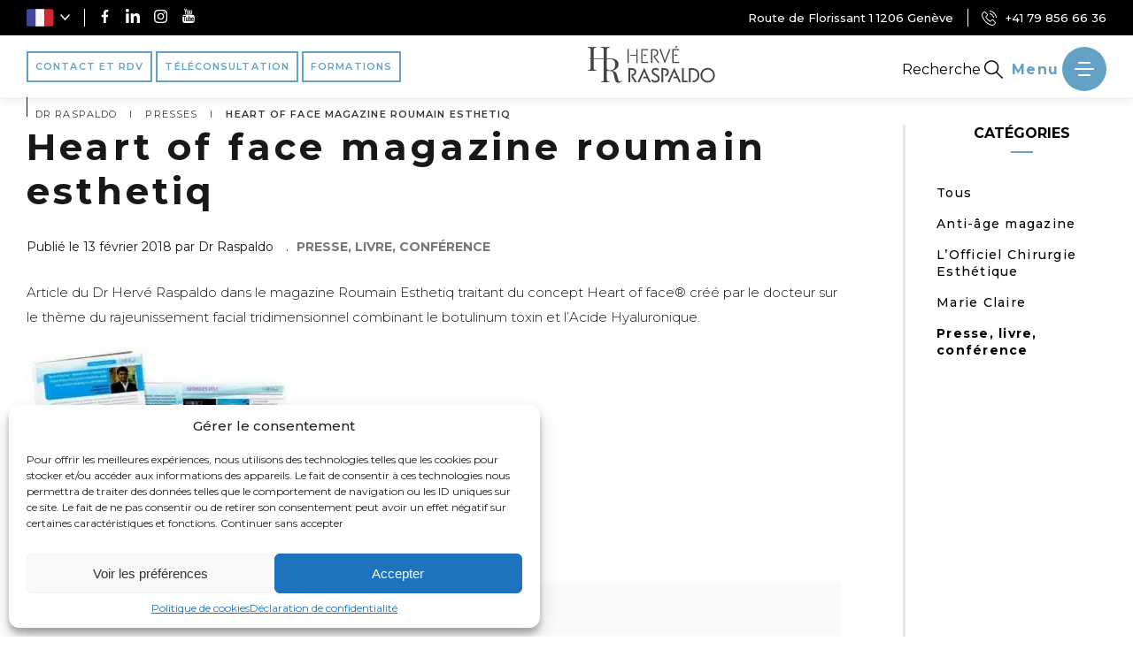

--- FILE ---
content_type: text/html; charset=UTF-8
request_url: https://www.raspaldo.ch/presses/presse_livre_conference/heart-of-face-magazine-roumain-esthetiq/
body_size: 63211
content:

<!DOCTYPE html>
<html lang="fr-FR" >
<head>
    <meta charset="UTF-8" />
    <meta name="viewport" content="width=device-width">
    <meta name="format-detection" content="telephone=no">
    <title>Heart of face magazine roumain esthetiq - Dr Raspaldo</title>
<link crossorigin data-rocket-preconnect href="https://fonts.googleapis.com" rel="preconnect">
<link crossorigin data-rocket-preconnect href="https://pagead2.googlesyndication.com" rel="preconnect">
<link crossorigin data-rocket-preconnect href="https://js.stripe.com" rel="preconnect">
<link data-rocket-preload as="style" href="https://fonts.googleapis.com/css2?family=Montserrat%3Aital%2Cwght%400%2C100%3B0%2C300%3B0%2C400%3B0%2C500%3B0%2C600%3B0%2C700%3B1%2C300%3B1%2C400&#038;ver=6.8.3&#038;display=swap" rel="preload">
<link href="https://fonts.googleapis.com/css2?family=Montserrat%3Aital%2Cwght%400%2C100%3B0%2C300%3B0%2C400%3B0%2C500%3B0%2C600%3B0%2C700%3B1%2C300%3B1%2C400&#038;ver=6.8.3&#038;display=swap" media="print" onload="this.media=&#039;all&#039;" rel="stylesheet">
<noscript><link rel="stylesheet" href="https://fonts.googleapis.com/css2?family=Montserrat%3Aital%2Cwght%400%2C100%3B0%2C300%3B0%2C400%3B0%2C500%3B0%2C600%3B0%2C700%3B1%2C300%3B1%2C400&#038;ver=6.8.3&#038;display=swap"></noscript><link rel="preload" data-rocket-preload as="image" imagesrcset="https://www.raspaldo.ch/app/uploads/2022/03/pict-article-esthetiq-mag-10-2011-2-300x227.jpg.webp 300w, https://www.raspaldo.ch/app/uploads/2022/03/pict-article-esthetiq-mag-10-2011-2.jpg.webp 615w" imagesizes="(max-width: 300px) 100vw, 300px" fetchpriority="high">
    <link rel="profile" href="http://gmpg.org/xfn/11" />
    <link rel="pingback" href="https://www.raspaldo.ch/wp/xmlrpc.php" />
	    <meta name='robots' content='index, follow, max-image-preview:large, max-snippet:-1, max-video-preview:-1' />
	<style>img:is([sizes="auto" i], [sizes^="auto," i]) { contain-intrinsic-size: 3000px 1500px }</style>
	
	<!-- This site is optimized with the Yoast SEO plugin v26.1.1 - https://yoast.com/wordpress/plugins/seo/ -->
	<meta name="description" content="Article du Dr Raspaldo pour Heart of Face Magazine : techniques de chirurgie et médecine esthétique expliquées pour les lecteurs de Genève, Neuchâtel, Valais et Vaud de façon claire et détaillée." />
	<meta property="og:locale" content="fr_FR" />
	<meta property="og:type" content="article" />
	<meta property="og:title" content="Heart of face magazine roumain esthetiq - Dr Raspaldo" />
	<meta property="og:description" content="Article du Dr Raspaldo pour Heart of Face Magazine : techniques de chirurgie et médecine esthétique expliquées pour les lecteurs de Genève, Neuchâtel, Valais et Vaud de façon claire et détaillée." />
	<meta property="og:url" content="https://www.raspaldo.ch/presses/presse_livre_conference/heart-of-face-magazine-roumain-esthetiq/" />
	<meta property="og:site_name" content="Dr Raspaldo" />
	<meta property="article:modified_time" content="2025-09-16T14:36:12+00:00" />
	<meta property="og:image" content="https://www.raspaldo.ch/app/uploads/2022/03/preview_pict-couv-article-esthetiq-mag-10-2011.jpg" />
	<meta property="og:image:width" content="165" />
	<meta property="og:image:height" content="199" />
	<meta property="og:image:type" content="image/jpeg" />
	<meta name="twitter:card" content="summary_large_image" />
	<!-- / Yoast SEO plugin. -->


<link rel='dns-prefetch' href='//js.stripe.com' />
<link rel='dns-prefetch' href='//checkout.stripe.com' />
<link rel='dns-prefetch' href='//fonts.googleapis.com' />
<link href='https://fonts.gstatic.com' crossorigin rel='preconnect' />
<style id='classic-theme-styles-inline-css' type='text/css'>
/*! This file is auto-generated */
.wp-block-button__link{color:#fff;background-color:#32373c;border-radius:9999px;box-shadow:none;text-decoration:none;padding:calc(.667em + 2px) calc(1.333em + 2px);font-size:1.125em}.wp-block-file__button{background:#32373c;color:#fff;text-decoration:none}
</style>
<style id='global-styles-inline-css' type='text/css'>
:root{--wp--preset--aspect-ratio--square: 1;--wp--preset--aspect-ratio--4-3: 4/3;--wp--preset--aspect-ratio--3-4: 3/4;--wp--preset--aspect-ratio--3-2: 3/2;--wp--preset--aspect-ratio--2-3: 2/3;--wp--preset--aspect-ratio--16-9: 16/9;--wp--preset--aspect-ratio--9-16: 9/16;--wp--preset--color--black: #000000;--wp--preset--color--cyan-bluish-gray: #abb8c3;--wp--preset--color--white: #ffffff;--wp--preset--color--pale-pink: #f78da7;--wp--preset--color--vivid-red: #cf2e2e;--wp--preset--color--luminous-vivid-orange: #ff6900;--wp--preset--color--luminous-vivid-amber: #fcb900;--wp--preset--color--light-green-cyan: #7bdcb5;--wp--preset--color--vivid-green-cyan: #00d084;--wp--preset--color--pale-cyan-blue: #8ed1fc;--wp--preset--color--vivid-cyan-blue: #0693e3;--wp--preset--color--vivid-purple: #9b51e0;--wp--preset--gradient--vivid-cyan-blue-to-vivid-purple: linear-gradient(135deg,rgba(6,147,227,1) 0%,rgb(155,81,224) 100%);--wp--preset--gradient--light-green-cyan-to-vivid-green-cyan: linear-gradient(135deg,rgb(122,220,180) 0%,rgb(0,208,130) 100%);--wp--preset--gradient--luminous-vivid-amber-to-luminous-vivid-orange: linear-gradient(135deg,rgba(252,185,0,1) 0%,rgba(255,105,0,1) 100%);--wp--preset--gradient--luminous-vivid-orange-to-vivid-red: linear-gradient(135deg,rgba(255,105,0,1) 0%,rgb(207,46,46) 100%);--wp--preset--gradient--very-light-gray-to-cyan-bluish-gray: linear-gradient(135deg,rgb(238,238,238) 0%,rgb(169,184,195) 100%);--wp--preset--gradient--cool-to-warm-spectrum: linear-gradient(135deg,rgb(74,234,220) 0%,rgb(151,120,209) 20%,rgb(207,42,186) 40%,rgb(238,44,130) 60%,rgb(251,105,98) 80%,rgb(254,248,76) 100%);--wp--preset--gradient--blush-light-purple: linear-gradient(135deg,rgb(255,206,236) 0%,rgb(152,150,240) 100%);--wp--preset--gradient--blush-bordeaux: linear-gradient(135deg,rgb(254,205,165) 0%,rgb(254,45,45) 50%,rgb(107,0,62) 100%);--wp--preset--gradient--luminous-dusk: linear-gradient(135deg,rgb(255,203,112) 0%,rgb(199,81,192) 50%,rgb(65,88,208) 100%);--wp--preset--gradient--pale-ocean: linear-gradient(135deg,rgb(255,245,203) 0%,rgb(182,227,212) 50%,rgb(51,167,181) 100%);--wp--preset--gradient--electric-grass: linear-gradient(135deg,rgb(202,248,128) 0%,rgb(113,206,126) 100%);--wp--preset--gradient--midnight: linear-gradient(135deg,rgb(2,3,129) 0%,rgb(40,116,252) 100%);--wp--preset--font-size--small: 13px;--wp--preset--font-size--medium: 20px;--wp--preset--font-size--large: 36px;--wp--preset--font-size--x-large: 42px;--wp--preset--spacing--20: 0.44rem;--wp--preset--spacing--30: 0.67rem;--wp--preset--spacing--40: 1rem;--wp--preset--spacing--50: 1.5rem;--wp--preset--spacing--60: 2.25rem;--wp--preset--spacing--70: 3.38rem;--wp--preset--spacing--80: 5.06rem;--wp--preset--shadow--natural: 6px 6px 9px rgba(0, 0, 0, 0.2);--wp--preset--shadow--deep: 12px 12px 50px rgba(0, 0, 0, 0.4);--wp--preset--shadow--sharp: 6px 6px 0px rgba(0, 0, 0, 0.2);--wp--preset--shadow--outlined: 6px 6px 0px -3px rgba(255, 255, 255, 1), 6px 6px rgba(0, 0, 0, 1);--wp--preset--shadow--crisp: 6px 6px 0px rgba(0, 0, 0, 1);}:where(.is-layout-flex){gap: 0.5em;}:where(.is-layout-grid){gap: 0.5em;}body .is-layout-flex{display: flex;}.is-layout-flex{flex-wrap: wrap;align-items: center;}.is-layout-flex > :is(*, div){margin: 0;}body .is-layout-grid{display: grid;}.is-layout-grid > :is(*, div){margin: 0;}:where(.wp-block-columns.is-layout-flex){gap: 2em;}:where(.wp-block-columns.is-layout-grid){gap: 2em;}:where(.wp-block-post-template.is-layout-flex){gap: 1.25em;}:where(.wp-block-post-template.is-layout-grid){gap: 1.25em;}.has-black-color{color: var(--wp--preset--color--black) !important;}.has-cyan-bluish-gray-color{color: var(--wp--preset--color--cyan-bluish-gray) !important;}.has-white-color{color: var(--wp--preset--color--white) !important;}.has-pale-pink-color{color: var(--wp--preset--color--pale-pink) !important;}.has-vivid-red-color{color: var(--wp--preset--color--vivid-red) !important;}.has-luminous-vivid-orange-color{color: var(--wp--preset--color--luminous-vivid-orange) !important;}.has-luminous-vivid-amber-color{color: var(--wp--preset--color--luminous-vivid-amber) !important;}.has-light-green-cyan-color{color: var(--wp--preset--color--light-green-cyan) !important;}.has-vivid-green-cyan-color{color: var(--wp--preset--color--vivid-green-cyan) !important;}.has-pale-cyan-blue-color{color: var(--wp--preset--color--pale-cyan-blue) !important;}.has-vivid-cyan-blue-color{color: var(--wp--preset--color--vivid-cyan-blue) !important;}.has-vivid-purple-color{color: var(--wp--preset--color--vivid-purple) !important;}.has-black-background-color{background-color: var(--wp--preset--color--black) !important;}.has-cyan-bluish-gray-background-color{background-color: var(--wp--preset--color--cyan-bluish-gray) !important;}.has-white-background-color{background-color: var(--wp--preset--color--white) !important;}.has-pale-pink-background-color{background-color: var(--wp--preset--color--pale-pink) !important;}.has-vivid-red-background-color{background-color: var(--wp--preset--color--vivid-red) !important;}.has-luminous-vivid-orange-background-color{background-color: var(--wp--preset--color--luminous-vivid-orange) !important;}.has-luminous-vivid-amber-background-color{background-color: var(--wp--preset--color--luminous-vivid-amber) !important;}.has-light-green-cyan-background-color{background-color: var(--wp--preset--color--light-green-cyan) !important;}.has-vivid-green-cyan-background-color{background-color: var(--wp--preset--color--vivid-green-cyan) !important;}.has-pale-cyan-blue-background-color{background-color: var(--wp--preset--color--pale-cyan-blue) !important;}.has-vivid-cyan-blue-background-color{background-color: var(--wp--preset--color--vivid-cyan-blue) !important;}.has-vivid-purple-background-color{background-color: var(--wp--preset--color--vivid-purple) !important;}.has-black-border-color{border-color: var(--wp--preset--color--black) !important;}.has-cyan-bluish-gray-border-color{border-color: var(--wp--preset--color--cyan-bluish-gray) !important;}.has-white-border-color{border-color: var(--wp--preset--color--white) !important;}.has-pale-pink-border-color{border-color: var(--wp--preset--color--pale-pink) !important;}.has-vivid-red-border-color{border-color: var(--wp--preset--color--vivid-red) !important;}.has-luminous-vivid-orange-border-color{border-color: var(--wp--preset--color--luminous-vivid-orange) !important;}.has-luminous-vivid-amber-border-color{border-color: var(--wp--preset--color--luminous-vivid-amber) !important;}.has-light-green-cyan-border-color{border-color: var(--wp--preset--color--light-green-cyan) !important;}.has-vivid-green-cyan-border-color{border-color: var(--wp--preset--color--vivid-green-cyan) !important;}.has-pale-cyan-blue-border-color{border-color: var(--wp--preset--color--pale-cyan-blue) !important;}.has-vivid-cyan-blue-border-color{border-color: var(--wp--preset--color--vivid-cyan-blue) !important;}.has-vivid-purple-border-color{border-color: var(--wp--preset--color--vivid-purple) !important;}.has-vivid-cyan-blue-to-vivid-purple-gradient-background{background: var(--wp--preset--gradient--vivid-cyan-blue-to-vivid-purple) !important;}.has-light-green-cyan-to-vivid-green-cyan-gradient-background{background: var(--wp--preset--gradient--light-green-cyan-to-vivid-green-cyan) !important;}.has-luminous-vivid-amber-to-luminous-vivid-orange-gradient-background{background: var(--wp--preset--gradient--luminous-vivid-amber-to-luminous-vivid-orange) !important;}.has-luminous-vivid-orange-to-vivid-red-gradient-background{background: var(--wp--preset--gradient--luminous-vivid-orange-to-vivid-red) !important;}.has-very-light-gray-to-cyan-bluish-gray-gradient-background{background: var(--wp--preset--gradient--very-light-gray-to-cyan-bluish-gray) !important;}.has-cool-to-warm-spectrum-gradient-background{background: var(--wp--preset--gradient--cool-to-warm-spectrum) !important;}.has-blush-light-purple-gradient-background{background: var(--wp--preset--gradient--blush-light-purple) !important;}.has-blush-bordeaux-gradient-background{background: var(--wp--preset--gradient--blush-bordeaux) !important;}.has-luminous-dusk-gradient-background{background: var(--wp--preset--gradient--luminous-dusk) !important;}.has-pale-ocean-gradient-background{background: var(--wp--preset--gradient--pale-ocean) !important;}.has-electric-grass-gradient-background{background: var(--wp--preset--gradient--electric-grass) !important;}.has-midnight-gradient-background{background: var(--wp--preset--gradient--midnight) !important;}.has-small-font-size{font-size: var(--wp--preset--font-size--small) !important;}.has-medium-font-size{font-size: var(--wp--preset--font-size--medium) !important;}.has-large-font-size{font-size: var(--wp--preset--font-size--large) !important;}.has-x-large-font-size{font-size: var(--wp--preset--font-size--x-large) !important;}
:where(.wp-block-post-template.is-layout-flex){gap: 1.25em;}:where(.wp-block-post-template.is-layout-grid){gap: 1.25em;}
:where(.wp-block-columns.is-layout-flex){gap: 2em;}:where(.wp-block-columns.is-layout-grid){gap: 2em;}
:root :where(.wp-block-pullquote){font-size: 1.5em;line-height: 1.6;}
</style>
<link data-minify="1" rel='stylesheet' id='stripe-checkout-button-css' href='https://www.raspaldo.ch/app/cache/min/1/v3/checkout/button.css?ver=1768582494' type='text/css' media='all' />
<link rel='stylesheet' id='simpay-public-css' href='https://www.raspaldo.ch/app/plugins/wp-simple-pay-pro-3/includes/core/assets/css/simpay-public.min.css?ver=4.4.3' type='text/css' media='all' />
<link rel='stylesheet' id='simpay-public-pro-css' href='https://www.raspaldo.ch/app/plugins/wp-simple-pay-pro-3/includes/pro/assets/css/simpay-public-pro.min.css?ver=4.4.3' type='text/css' media='all' />
<link rel='stylesheet' id='cmplz-general-css' href='https://www.raspaldo.ch/app/plugins/complianz-gdpr-premium/assets/css/cookieblocker.min.css?ver=1735563223' type='text/css' media='all' />
<link data-minify="1" rel='stylesheet' id='main-css' href='https://www.raspaldo.ch/app/cache/background-css/1/www.raspaldo.ch/app/cache/min/1/app/themes/wordpress-theme-child/dist/css/app-00abf6fb3b.css?ver=1768582494&wpr_t=1768839362' type='text/css' media='all' />


<style id='rocket-lazyload-inline-css' type='text/css'>
.rll-youtube-player{position:relative;padding-bottom:56.23%;height:0;overflow:hidden;max-width:100%;}.rll-youtube-player:focus-within{outline: 2px solid currentColor;outline-offset: 5px;}.rll-youtube-player iframe{position:absolute;top:0;left:0;width:100%;height:100%;z-index:100;background:0 0}.rll-youtube-player img{bottom:0;display:block;left:0;margin:auto;max-width:100%;width:100%;position:absolute;right:0;top:0;border:none;height:auto;-webkit-transition:.4s all;-moz-transition:.4s all;transition:.4s all}.rll-youtube-player img:hover{-webkit-filter:brightness(75%)}.rll-youtube-player .play{height:100%;width:100%;left:0;top:0;position:absolute;background:var(--wpr-bg-5fdbc171-7764-48bb-898d-d804a32f1da1) no-repeat center;background-color: transparent !important;cursor:pointer;border:none;}
</style>
<script type="text/javascript" src="https://www.raspaldo.ch/wp/wp-includes/js/jquery/jquery.min.js?ver=3.7.1" id="jquery-core-js" data-rocket-defer defer></script>
<script type="text/javascript" src="https://www.raspaldo.ch/wp/wp-includes/js/jquery/jquery-migrate.min.js?ver=3.4.1" id="jquery-migrate-js" data-rocket-defer defer></script>
<link rel="https://api.w.org/" href="https://www.raspaldo.ch/wp-json/" /><link rel="EditURI" type="application/rsd+xml" title="RSD" href="https://www.raspaldo.ch/wp/xmlrpc.php?rsd" />
<meta name="generator" content="WordPress 6.8.3" />
<link rel='shortlink' href='https://www.raspaldo.ch/?p=2010' />
<link rel="alternate" title="oEmbed (JSON)" type="application/json+oembed" href="https://www.raspaldo.ch/wp-json/oembed/1.0/embed?url=https%3A%2F%2Fwww.raspaldo.ch%2Fpresses%2Fpresse_livre_conference%2Fheart-of-face-magazine-roumain-esthetiq%2F" />
<link rel="alternate" title="oEmbed (XML)" type="text/xml+oembed" href="https://www.raspaldo.ch/wp-json/oembed/1.0/embed?url=https%3A%2F%2Fwww.raspaldo.ch%2Fpresses%2Fpresse_livre_conference%2Fheart-of-face-magazine-roumain-esthetiq%2F&#038;format=xml" />
<style type="text/css">.wp_autosearch_suggestions {border-width: 1px;border-color: #57C297 !important;border-style: solid;width: 190px;background-color: #a0a0a0;font-size: 10px;line-height: 14px;border: none !important;}.wp_autosearch_suggestions a {display: block;clear: left;text-decoration: none;}.wp_autosearch_suggestions a img {float: left;padding: 3px 5px;}.wp_autosearch_suggestions a .searchheading {display: block;font-weight: bold;padding-top: 5px;}.wp_autosearch_suggestions .wps_odd a {color: #000000;}.wp_autosearch_suggestions .wps_even a {color: #000000;}.wp_autosearch_suggestions .wp_autosearch_category {font-size: 12px;padding: 5px;display: block;background-color: #5286A0 !important;color: #FFFFFF !important;}.wps_over a.wp_autosearch_category{color: #FFFFFF !important;background-color: 6A81A0 !important;}.wp_autosearch_suggestions .wp_autosearch_more {padding: 5px;display: block;background-color: #5286A0 !important;color: #FFFFFF !important;background-image: var(--wpr-bg-6a269b1c-35b4-4de7-929d-0959b9cc0d6d);background-repeat: no-repeat;background-position: 99% 50%;cursor: pointer;}.wps_over a.wp_autosearch_more{color: #FFFFFF !important;background-color: #4682A0 !important;}.wp_autosearch_suggestions .wp_autosearch_more a {height: auto;color: #FFFFFF !important;}.wp_autosearch_image {margin: 2px;}.wp_autosearch_result {padding-left: 5px;}.wp_autosearch_indicator {background: var(--wpr-bg-9af3f6b7-ee6c-4759-9b70-510cea269409) no-repeat scroll 100% 50% #FFF !important;}.wp_autosearch_suggestions {padding: 0px;background-color: white;overflow: hidden;z-index: 99999;}.wp_autosearch_suggestions ul {width: 100%;list-style-position: outside;list-style: none;padding: 0;margin: 0;}.wp_autosearch_suggestions li {margin: 0px;cursor: pointer;display: block;font: menu;font-size: 12px;line-height: 16px;overflow: hidden;}.wps_odd {background-color: #FFFFFF;}.wps_even {background-color: #E8E8E8;}.ac_over {background-color: #5CCCB2;color: #FFFFFF !important;}.ac_over a, .ac_over a span {color: #FFFFFF !important;}.wp_autosearch_input{width: 88% !important;height: 50px !important;border: none !important;background-color: #FFFFFF !important;outline: none;box-shadow: 0px 0px 0px #FFF !important;-moz-box-shadow: 0px 0px 0px #FFF !important;-webkit-box-shadow: 0px 0px 0px #FFF !important;text-indent: 5px !important;margin: 0 !important;padding: 0 !important;overflow: hidden;float: left;line-height: 29px;vertical-align: middle;color: #000000 !important;}.wp_autosearch_wrapper{width: 100%;}.wp_autosearch_suggestions{box-shadow: #888888 5px 10px 10px;-webkit-box-shadow: #888888 5px 10px 10px;}.wp_autosearch_submit, .wp_autosearch_submit:hover, .wp_autosearch_submit:active, .wp_autosearch_submit:visited{cursor: pointer;height: 50px;width: 54px;overflow: hidden;background: transparent var(--wpr-bg-d4d0061b-2f09-4852-8b12-825ad0de49bb) no-repeat scroll !important;float: right;font-size: 100%;-webkit-appearance: none;outline: none;position: absolute;right: 0px;top: 0px;background-color: transparent;border: none ;border-radius: 0 !important;padding: 0 !important;margin: 0 !important;display: block !important;}.wp_autosearch_form_wrapper{width: 100%;border: 1px solid #57C297 !important;height: 52px !important;background-color: #FFFFFF !important;position: relative;}.wp_autosearch_item_description{padding-right: 2px;padding-left: 2px;}.wp_autosearch_form_label{display: none;}</style><meta name="viewport" content="width=device-width, initial-scale=1" />			<style>.cmplz-hidden {
					display: none !important;
				}</style><link rel='shortcut icon' type='image/png' href='https://www.raspaldo.ch/app/uploads/2022/02/FAV_ICON.png' /><noscript><style id="rocket-lazyload-nojs-css">.rll-youtube-player, [data-lazy-src]{display:none !important;}</style></noscript>
    <script data-ad-client="ca-pub-2276993442944923" async src="https://pagead2.googlesyndication.com/pagead/js/adsbygoogle.js"></script>
<style id="wpr-lazyload-bg-container"></style><style id="wpr-lazyload-bg-exclusion"></style>
<noscript>
<style id="wpr-lazyload-bg-nostyle">.plyr--full-ui.plyr--video .plyr__control--overlaid:before{--wpr-bg-3328308e-b058-4de8-bd6b-c4d40615a1b4: url('https://www.raspaldo.ch/app/themes/wordpress-theme-child/dist/images/play.svg');}.pressesPage__videos .plyr--full-ui.plyr--video .plyr__control--overlaid:before{--wpr-bg-55a7aeb0-146a-42cd-ae2a-28b853979962: url('https://www.raspaldo.ch/app/themes/wordpress-theme-child/dist/images/play-blue.svg');}.rll-youtube-player .play{--wpr-bg-5fdbc171-7764-48bb-898d-d804a32f1da1: url('https://www.raspaldo.ch/app/plugins/wp-rocket/assets/img/youtube.png');}.wp_autosearch_indicator{--wpr-bg-9af3f6b7-ee6c-4759-9b70-510cea269409: url('https://www.raspaldo.ch/app/plugins/wp-autosearch//assert/image/indicator.gif');}.wp_autosearch_submit, .wp_autosearch_submit:hover, .wp_autosearch_submit:active, .wp_autosearch_submit:visited{--wpr-bg-d4d0061b-2f09-4852-8b12-825ad0de49bb: url('https://www.raspaldo.ch/app/plugins/wp-autosearch/assert/image/search-icon.png');}.wp_autosearch_suggestions .wp_autosearch_more{--wpr-bg-6a269b1c-35b4-4de7-929d-0959b9cc0d6d: url('https://www.raspaldo.ch/app/plugins/wp-autosearch//assert/image/arrow.png');}</style>
</noscript>
<script type="application/javascript">const rocket_pairs = [{"selector":".plyr--full-ui.plyr--video .plyr__control--overlaid","style":".plyr--full-ui.plyr--video .plyr__control--overlaid:before{--wpr-bg-3328308e-b058-4de8-bd6b-c4d40615a1b4: url('https:\/\/www.raspaldo.ch\/app\/themes\/wordpress-theme-child\/dist\/images\/play.svg');}","hash":"3328308e-b058-4de8-bd6b-c4d40615a1b4","url":"https:\/\/www.raspaldo.ch\/app\/themes\/wordpress-theme-child\/dist\/images\/play.svg"},{"selector":".pressesPage__videos .plyr--full-ui.plyr--video .plyr__control--overlaid","style":".pressesPage__videos .plyr--full-ui.plyr--video .plyr__control--overlaid:before{--wpr-bg-55a7aeb0-146a-42cd-ae2a-28b853979962: url('https:\/\/www.raspaldo.ch\/app\/themes\/wordpress-theme-child\/dist\/images\/play-blue.svg');}","hash":"55a7aeb0-146a-42cd-ae2a-28b853979962","url":"https:\/\/www.raspaldo.ch\/app\/themes\/wordpress-theme-child\/dist\/images\/play-blue.svg"},{"selector":".rll-youtube-player .play","style":".rll-youtube-player .play{--wpr-bg-5fdbc171-7764-48bb-898d-d804a32f1da1: url('https:\/\/www.raspaldo.ch\/app\/plugins\/wp-rocket\/assets\/img\/youtube.png');}","hash":"5fdbc171-7764-48bb-898d-d804a32f1da1","url":"https:\/\/www.raspaldo.ch\/app\/plugins\/wp-rocket\/assets\/img\/youtube.png"},{"selector":".wp_autosearch_indicator","style":".wp_autosearch_indicator{--wpr-bg-9af3f6b7-ee6c-4759-9b70-510cea269409: url('https:\/\/www.raspaldo.ch\/app\/plugins\/wp-autosearch\/\/assert\/image\/indicator.gif');}","hash":"9af3f6b7-ee6c-4759-9b70-510cea269409","url":"https:\/\/www.raspaldo.ch\/app\/plugins\/wp-autosearch\/\/assert\/image\/indicator.gif"},{"selector":".wp_autosearch_submit, .wp_autosearch_submit","style":".wp_autosearch_submit, .wp_autosearch_submit:hover, .wp_autosearch_submit:active, .wp_autosearch_submit:visited{--wpr-bg-d4d0061b-2f09-4852-8b12-825ad0de49bb: url('https:\/\/www.raspaldo.ch\/app\/plugins\/wp-autosearch\/assert\/image\/search-icon.png');}","hash":"d4d0061b-2f09-4852-8b12-825ad0de49bb","url":"https:\/\/www.raspaldo.ch\/app\/plugins\/wp-autosearch\/assert\/image\/search-icon.png"},{"selector":".wp_autosearch_suggestions .wp_autosearch_more","style":".wp_autosearch_suggestions .wp_autosearch_more{--wpr-bg-6a269b1c-35b4-4de7-929d-0959b9cc0d6d: url('https:\/\/www.raspaldo.ch\/app\/plugins\/wp-autosearch\/\/assert\/image\/arrow.png');}","hash":"6a269b1c-35b4-4de7-929d-0959b9cc0d6d","url":"https:\/\/www.raspaldo.ch\/app\/plugins\/wp-autosearch\/\/assert\/image\/arrow.png"}]; const rocket_excluded_pairs = [];</script><meta name="generator" content="WP Rocket 3.20.0.1" data-wpr-features="wpr_lazyload_css_bg_img wpr_defer_js wpr_minify_js wpr_lazyload_images wpr_lazyload_iframes wpr_preconnect_external_domains wpr_oci wpr_minify_css wpr_preload_links wpr_desktop" /></head>

<body data-cmplz=1 class="wp-singular press-template-default single single-press postid-2010 wp-theme-wordpress-theme wp-child-theme-wordpress-theme-child ">


<a class="screenReaderOnly screenReaderOnly--focusable skipToContent" href="#site-content">
    Aller directement au contenu
</a>


    <header  class="header">
                        <div  class="header__top header__top--customTemplate">
                <div  class="container-fluid">
                
                    			<div class="header__top__left">
						<div class="header__top__left__languagesSwitcher">
				
            <div tabindex="0" role="button" class="languagesSwitcher languagesSwitcher--asSelect" aria-expanded="false" title="Choisissez votre langue">
                <div class="languagesSwitcher__wrapper">
                    <a tabindex="-1" href="#" class="languagesSwitcher__activeLanguage" aria-hidden="true">
                        <span>
                            <svg aria-hidden="true" viewBox="0 0 30 19" fill="none" xmlns="http://www.w3.org/2000/svg">
                            <path d="M2.203 0C0.989336 0 0 0.974068 0 2.169V16.8253C0 18.0259 0.989336 18.9943 2.203 18.9943H9.81284V0H2.203Z" fill="#41479B"></path>
                            <path d="M19.6374 0H9.81885V19H19.6374V0Z" fill="#F5F5F5"></path>
                            <path d="M27.2467 0H19.6311V18.9943H27.241C28.4604 18.9943 29.444 18.0203 29.444 16.8253V2.169C29.4497 0.974068 28.4604 0 27.2467 0Z" fill="#CF2834"></path>
                            </svg>
                        </span>
                        <span>
                            <svg width="11" height="8" viewBox="0 0 11 8" fill="none" xmlns="http://www.w3.org/2000/svg">
                            <path d="M1 1L5.5 6L10 1" stroke-width="1.5" stroke-linecap="round"></path>
                            </svg>
                        </span>
                    </a>
                    <div class="languagesSwitcher__languages" aria-hidden="true" role="listbox">
                        <a tabindex="-1" role="option" title="Français" lang="fr" href="/">
                            <svg aria-hidden="true" viewBox="0 0 30 19" fill="none" xmlns="http://www.w3.org/2000/svg">
                            <path d="M2.203 0C0.989336 0 0 0.974068 0 2.169V16.8253C0 18.0259 0.989336 18.9943 2.203 18.9943H9.81284V0H2.203Z" fill="#41479B"></path>
                            <path d="M19.6374 0H9.81885V19H19.6374V0Z" fill="#F5F5F5"></path>
                            <path d="M27.2467 0H19.6311V18.9943H27.241C28.4604 18.9943 29.444 18.0203 29.444 16.8253V2.169C29.4497 0.974068 28.4604 0 27.2467 0Z" fill="#CF2834"></path>
                            </svg>
                        </a>
                        <a tabindex="-1" role="option" title="Anglais" lang="en" href="https://www.dr-raspaldo.com/">
                            <svg aria-hidden="true" viewBox="0 0 30 19" fill="none" xmlns="http://www.w3.org/2000/svg">
                            <path d="M26.816 0H17.0971L16.1482 0.736079H13.3016L12.3469 0H2.62807L0.48877 0.948852V18.4882H27.5866L29.4441 17.2979V11.8693L28.685 10.9204V8.07387L29.4441 7.12502V1.69643L26.816 0Z" fill="#41479B"></path>
                            <path d="M25.9361 18.0453H3.80128C2.22556 18.0453 0.954634 16.7687 0.954634 15.1987V1.96657L0 1.69629V7.12487L0.517573 7.3894V11.5586L0 11.8749V17.3035L2.62812 18.9999H12.347L13.2959 18.3501H16.1425L17.0914 18.9999H26.8103L25.9361 18.0453Z" fill="#41479B"></path>
                            <path d="M28.5645 0.00305176L27.3971 0.26183L1.09863 17.1572L2.84688 18.29L29.1511 1.28544L29.3754 0.606867C29.2488 0.273331 28.9383 0.0260542 28.5645 0.00305176Z" fill="#CF2834"></path>
                            <path d="M1.51219 16.8896L0.0629883 18.3906C0.195257 18.7241 0.505801 18.9656 0.879604 18.9944L3.29494 17.9995C2.57034 17.8673 1.93775 17.4647 1.51219 16.8896Z" fill="#CF2834"></path>
                            <path d="M1.98422 0.193881L0.966328 0.0213623C0.443004 0.0213623 0.178467 0.521666 0.178467 1.05072V1.22899L27.5063 18.7971L29.3581 17.8253L1.98422 0.193881Z" fill="#CF2834"></path>
                            <path d="M29.1218 18.0454H26.2234L27.362 18.6032L28.5697 18.9942C28.9435 18.9655 29.2541 18.724 29.3863 18.3904L29.1218 18.0454Z" fill="#CF2834"></path>
                            <path d="M0.880094 0.00305176C0.50629 0.0318049 0.195746 0.273331 0.0634766 0.601116L0.949104 1.73974V0.0375555L0.880094 0.00305176Z" fill="#CF2834"></path>
                            <path d="M29.444 8.07387L16.6197 7.59657L16.1481 0H13.3015L12.8242 7.59657H0.471436V11.3977H12.8242V18.5457H16.6197V11.3977L29.444 10.9204V8.07387Z" fill="#CF2834"></path>
                            <path d="M0 10.9203L0.948883 11.3976V7.59644L0 8.07374V10.9203Z" fill="#CF2834"></path>
                            <path d="M16.1482 18.9942H13.3015L12.8242 18.0454H16.6198L16.1482 18.9942Z" fill="#CF2834"></path>
                            <path d="M29.4442 10.9205H16.6199C16.3554 10.9205 16.1426 11.1333 16.1426 11.3978V18.0455L16.5911 18.4941L17.0915 18.0455V12.7262L25.3381 18.0455L26.9713 18.5401L27.0921 18.0455L17.5285 11.8751H19.2825L28.8519 18.0513L29.3062 18.2296L29.4499 18.0513V17.3037L21.0365 11.8751H29.4442V10.9205Z" fill="#F5F5F5"></path>
                            <path d="M12.8239 10.9205H0.948509L0.471191 11.3978L0.948509 11.8751H8.41306L1.25905 16.4871L0.908253 17.252H1.82838L10.1671 11.8751H11.9211L2.691 17.8213L2.82327 18.3733L4.09995 18.0456L12.3466 12.7262V18.0456L12.8067 18.4884L13.3012 18.0456V11.3978C13.2955 11.1333 13.0827 10.9205 12.8239 10.9205Z" fill="#F5F5F5"></path>
                            <path d="M12.3469 0V6.26818L2.62799 0H0.948753C0.925749 0 0.896995 0 0.879743 0.00575062L11.9213 7.12502H10.1673L0.948753 1.17888L0.649711 1.59867L0.948753 2.306L8.4133 7.11927H0.948753L0.471436 7.59657L0.948753 8.07387H12.8242C13.0887 8.07387 13.3015 7.8611 13.3015 7.59657V0H12.3469Z" fill="#F5F5F5"></path>
                            <path d="M0 7.12512H0.947975V8.07307H0V7.12512Z" fill="#F5F5F5"></path>
                            <path d="M0.948883 1.17797L0.0632589 0.602905C0.0230032 0.706416 0 0.827179 0 0.947942V1.69552L0.948883 2.31084V1.17797Z" fill="#F5F5F5"></path>
                            <path d="M29.4443 0.948852C29.4443 0.828089 29.4213 0.713077 29.381 0.609566L19.2769 7.12502H17.5229L28.5644 0.00575062C28.5414 0.00575062 28.5184 0 28.4954 0H26.8162L17.0973 6.26818V0H16.1484V7.59657C16.1484 7.8611 16.3612 8.07387 16.6258 8.07387H29.45V7.12502H21.0309L29.4443 1.69643V0.948852Z" fill="#F5F5F5"></path>
                            <path d="M0 10.9205H0.947975V11.8685H0V10.9205Z" fill="#F5F5F5"></path>
                            <path d="M1.82876 17.2518C1.59873 17.0332 1.4032 16.7745 1.25943 16.4869L0 17.2978V18.0454C0 18.1661 0.0230033 18.2811 0.0632589 18.3904L1.82876 17.2518Z" fill="#F5F5F5"></path>
                            <path d="M12.3472 18.0455H13.2952V18.9935H12.3472V18.0455Z" fill="#F5F5F5"></path>
                            <path d="M16.1482 18.0455H17.0962V18.9935H16.1482V18.0455Z" fill="#F5F5F5"></path>
                            <path d="M2.6275 18.9942L4.09971 18.0453H3.80067C3.40961 18.0453 3.03581 17.9648 2.69651 17.821L0.88501 18.9884C0.908013 18.9884 0.931016 18.9942 0.954019 18.9942H2.6275Z" fill="#F5F5F5"></path>
                            <path d="M16.1482 18.0455H17.0962V18.9935H16.1482V18.0455Z" fill="#F5F5F5"></path>
                            <path d="M29.3805 18.3892C29.4207 18.2804 29.4437 18.1658 29.4437 18.0455H28.8462L29.3805 18.3892Z" fill="#F5F5F5"></path>
                            <path d="M27.0977 18.0455H25.3438L26.816 18.9944H28.4952C28.5182 18.9944 28.5412 18.9944 28.5642 18.9944L27.0977 18.0455Z" fill="#F5F5F5"></path>
                            </svg>
                        </a>
                        <a tabindex="-1" role="option" title="Anglais" lang="en" href="https://www.dr-raspaldo.com/ru/">
                            <svg width="512" height="336" viewBox="0 0 512 336" fill="none" xmlns="http://www.w3.org/2000/svg">
                            <path d="M473.655 0.275879H38.345C17.167 0.275879 0 17.4429 0 38.6209V112.092H512V38.6209C512 17.4429 494.833 0.275879 473.655 0.275879Z" fill="#F5F5F5"/>
                            <path d="M0 297.379C0 318.556 17.167 335.724 38.345 335.724H473.655C494.832 335.724 512 318.557 512 297.379V223.908H0V297.379Z" fill="#FF4B55"/>
                            <path d="M512 112.09H0V223.9H512V112.09Z" fill="#41479B"/>
                            </svg>
                        </a>
                    </div>
                </div>
            </div>
			</div>
						
							<ul class="socialsListing">
											<li>
							<a  target="_blank" rel="noopener noreferrer"   title="facebook"  href="https://www.facebook.com/DoctorRaspaldoFaceClinic/">
								<svg  aria-hidden="true" width="15"height="15"  viewBox = "0 0 13 25" fill = "none" xmlns = "http://www.w3.org/2000/svg" >
        <path d = "M10.6636 4.15104H12.9459V0.176042C12.5521 0.121875 11.198 0 9.62087 0C6.33024 0 4.07608 2.06979 4.07608 5.87396V9.375H0.444824V13.8187H4.07608V25H8.52816V13.8198H12.0125L12.5657 9.37604H8.52712V6.31458C8.52816 5.03021 8.87399 4.15104 10.6636 4.15104Z" fill = "#000" />
        </svg > 
							</a>
						</li>
											<li>
							<a  target="_blank" rel="noopener noreferrer"   title="linkedin"  href="https://www.linkedin.com/company/faceclinicgeneve-drherveraspaldo/?originalSubdomain=ch">
								<svg  aria-hidden="true" width="16"height="16"  xmlns="http://www.w3.org/2000/svg" enable-background="new 0 0 24 24" viewBox="0 0 24 24"><path d="m23.994 24v-.001h.006v-8.802c0-4.306-.927-7.623-5.961-7.623-2.42 0-4.044 1.328-4.707 2.587h-.07v-2.185h-4.773v16.023h4.97v-7.934c0-2.089.396-4.109 2.983-4.109 2.549 0 2.587 2.384 2.587 4.243v7.801z"/><path d="m.396 7.977h4.976v16.023h-4.976z"/><path d="m2.882 0c-1.591 0-2.882 1.291-2.882 2.882s1.291 2.909 2.882 2.909 2.882-1.318 2.882-2.909c-.001-1.591-1.292-2.882-2.882-2.882z"/></svg>
							</a>
						</li>
											<li>
							<a  target="_blank" rel="noopener noreferrer"   title="instagram"  href="https://www.instagram.com/dr.raspaldo/">
								<svg  aria-hidden="true" width="15"height="15"  viewBox = "0 0 25 25" fill = "none" xmlns = "http://www.w3.org/2000/svg" >
        <g clip - path = "url(#instagram)" >
        <path d = "M24.9755 7.35007C24.917 6.02172 24.7022 5.1085 24.3945 4.31717C24.077 3.4772 23.5886 2.72518 22.9488 2.10002C22.3236 1.46513 21.5666 0.971793 20.7364 0.659308C19.9405 0.351593 19.032 0.136784 17.7037 0.0782166C16.3654 0.0146894 15.9406 0 12.5464 0C9.15216 0 8.72731 0.0146894 7.394 0.0732565C6.06566 0.131824 5.15244 0.346824 4.3613 0.654348C3.52114 0.971793 2.76912 1.46017 2.14396 2.10002C1.50907 2.72518 1.01593 3.48216 0.703253 4.3124C0.395538 5.1085 0.180729 6.01676 0.122162 7.34511C0.0586347 8.68338 0.0439453 9.10822 0.0439453 12.5024C0.0439453 15.8967 0.0586347 16.3215 0.117202 17.6548C0.175769 18.9832 0.390769 19.8964 0.698484 20.6877C1.01593 21.5277 1.50907 22.2797 2.14396 22.9049C2.76912 23.5398 3.5261 24.0331 4.35634 24.3456C5.15244 24.6533 6.0607 24.8681 7.38924 24.9267C8.72235 24.9854 9.14739 24.9999 12.5416 24.9999C15.9358 24.9999 16.3607 24.9854 17.694 24.9267C19.0223 24.8681 19.9355 24.6533 20.7267 24.3456C22.4068 23.696 23.7351 22.3677 24.3847 20.6877C24.6922 19.8916 24.9072 18.9832 24.9658 17.6548C25.0244 16.3215 25.0391 15.8967 25.0391 12.5024C25.0391 9.10822 25.0341 8.68338 24.9755 7.35007ZM22.7242 17.5571C22.6704 18.7781 22.4654 19.4374 22.2944 19.8769C21.8744 20.966 21.01 21.8304 19.9209 22.2505C19.4813 22.4214 18.8172 22.6265 17.6011 22.6801C16.2824 22.7389 15.887 22.7534 12.5513 22.7534C9.21569 22.7534 8.81526 22.7389 7.50141 22.6801C6.28047 22.6265 5.62116 22.4214 5.18162 22.2505C4.63964 22.0502 4.1463 21.7328 3.74587 21.3176C3.33075 20.9123 3.01331 20.4239 2.813 19.8819C2.64207 19.4424 2.43699 18.7781 2.38338 17.5621C2.32462 16.2435 2.31012 15.8478 2.31012 12.5122C2.31012 9.17652 2.32462 8.77609 2.38338 7.46243C2.43699 6.24149 2.64207 5.58218 2.813 5.14264C3.01331 4.60047 3.33075 4.10732 3.75083 3.7067C4.15603 3.29158 4.64441 2.97414 5.18658 2.77402C5.62612 2.60309 6.29039 2.39801 7.50637 2.34421C8.82498 2.28564 9.22065 2.27095 12.5561 2.27095C15.8967 2.27095 16.2922 2.28564 17.606 2.34421C18.827 2.39801 19.4863 2.60309 19.9258 2.77402C20.4678 2.97414 20.9611 3.29158 21.3616 3.7067C21.7767 4.11209 22.0941 4.60047 22.2944 5.14264C22.4654 5.58218 22.6704 6.24626 22.7242 7.46243C22.7828 8.78105 22.7975 9.17652 22.7975 12.5122C22.7975 15.8478 22.7828 16.2385 22.7242 17.5571Z" fill = "#000" />
        <path d = "M12.5464 6.08044C9.00092 6.08044 6.12427 8.95691 6.12427 12.5026C6.12427 16.0483 9.00092 18.9247 12.5464 18.9247C16.0921 18.9247 18.9686 16.0483 18.9686 12.5026C18.9686 8.95691 16.0921 6.08044 12.5464 6.08044ZM12.5464 16.6685C10.2463 16.6685 8.38053 14.8029 8.38053 12.5026C8.38053 10.2023 10.2463 8.33671 12.5464 8.33671C14.8468 8.33671 16.7123 10.2023 16.7123 12.5026C16.7123 14.8029 14.8468 16.6685 12.5464 16.6685Z" fill = "#000" />
        <path d = "M20.7219 5.82631C20.7219 6.65426 20.0506 7.32559 19.2224 7.32559C18.3945 7.32559 17.7231 6.65426 17.7231 5.82631C17.7231 4.99816 18.3945 4.32703 19.2224 4.32703C20.0506 4.32703 20.7219 4.99816 20.7219 5.82631Z" fill = "#000" />
        </g >
        <defs >
        <clipPath id = "instagram" >
        <rect width = "25" height = "25" fill = "white" />
        </clipPath >
        </defs >
        </svg >
	
							</a>
						</li>
											<li>
							<a  target="_blank" rel="noopener noreferrer"   title="youtube"  href="https://www.youtube.com/channel/UCxenRWrMBMrZ2se5_wwC6ig/videos">
								<svg  aria-hidden="true" width="16"height="16"  viewBox = "0 0 17 19" fill = "none" xmlns = "http://www.w3.org/2000/svg" ><path d = "M16.242 9.61894C16.0457 8.76592 15.348 8.13669 14.5081 8.04303C12.5199 7.82092 10.5064 7.81987 8.50287 7.82092C6.49846 7.81987 4.48546 7.82092 2.49655 8.04303C1.65716 8.1369 0.959824 8.76613 0.763699 9.61894C0.48418 10.8336 0.480827 12.1595 0.480827 13.4103C0.480827 14.661 0.480827 15.9867 0.760347 17.2014C0.956472 18.0542 1.6538 18.6834 2.49362 18.7773C4.48211 18.9996 6.49511 19.0004 8.49931 18.9996C10.5037 19.0007 12.5163 18.9996 14.5054 18.7773C15.3448 18.6834 16.0426 18.0542 16.2387 17.2014C16.518 15.9867 16.5195 14.661 16.5195 13.4103C16.5193 12.1593 16.5214 10.8336 16.242 9.61894ZM5.0556 10.5604H3.89478V16.7287H2.81651V10.5604H1.67685V9.55H5.0556V10.5604ZM7.98427 16.7289H7.01434V16.1453C6.629 16.587 6.26315 16.8024 5.90673 16.8024C5.59432 16.8024 5.37933 16.6759 5.28232 16.4049C5.22952 16.2432 5.19683 15.9871 5.19683 15.6095V11.3799H6.16593V15.3181C6.16593 15.5452 6.16593 15.6632 6.17473 15.695C6.19799 15.8455 6.27153 15.9217 6.40145 15.9217C6.5959 15.9217 6.79914 15.7719 7.01413 15.4679V11.3799H7.98406L7.98427 16.7289ZM11.6664 15.1234C11.6664 15.6181 11.6331 15.9746 11.5684 16.2013C11.4389 16.5992 11.1797 16.8024 10.7941 16.8024C10.4492 16.8024 10.1165 16.6109 9.79235 16.2107V16.7291H8.82325V9.55H9.79235V11.8945C10.1054 11.5092 10.4377 11.3143 10.7941 11.3143C11.1797 11.3143 11.4391 11.5173 11.5684 11.9177C11.6335 12.1329 11.6664 12.4866 11.6664 12.9931V15.1234ZM15.3243 14.231H13.3859V15.1792C13.3859 15.6743 13.5478 15.9215 13.881 15.9215C14.1197 15.9215 14.2586 15.7918 14.3139 15.5329C14.3229 15.4803 14.3357 15.2649 14.3357 14.8762H15.3245V15.0176C15.3245 15.33 15.3125 15.5452 15.3037 15.642C15.2713 15.8566 15.195 16.0512 15.0774 16.2226C14.809 16.6111 14.4113 16.8026 13.9051 16.8026C13.398 16.8026 13.0121 16.6201 12.7319 16.2549C12.5264 15.9871 12.4208 15.5655 12.4208 14.9971V13.1236C12.4208 12.5518 12.5144 12.1336 12.7204 11.8633C13.0003 11.4972 13.3861 11.3149 13.8812 11.3149C14.3675 11.3149 14.7531 11.4972 15.0246 11.8633C15.2277 12.1336 15.3247 12.5518 15.3247 13.1236V14.231H15.3243Z" />
		<path d = "M13.8724 12.1875C13.5484 12.1875 13.386 12.435 13.386 12.9295V13.4244H14.3551V12.9295C14.3549 12.435 14.1929 12.1875 13.8724 12.1875Z" />
		<path d = "M10.2755 12.1875C10.1159 12.1875 9.95411 12.2629 9.79214 12.4232V15.6834C9.95391 15.8456 10.1159 15.9222 10.2755 15.9222C10.5551 15.9222 10.6971 15.6834 10.6971 15.2004V12.9173C10.6971 12.435 10.5551 12.1875 10.2755 12.1875Z" />
		<path d = "M10.8169 7.32811C11.1742 7.32811 11.5459 7.11103 11.9359 6.66431V7.25394H12.9154V1.84814H11.9359V5.97975C11.7188 6.28651 11.513 6.43822 11.3171 6.43822C11.1859 6.43822 11.1088 6.36069 11.0875 6.20878C11.0755 6.17672 11.0755 6.05749 11.0755 5.82805V1.84814H10.0991V6.12266C10.0991 6.50443 10.1318 6.76279 10.1858 6.92643C10.2843 7.2003 10.5016 7.32811 10.8169 7.32811Z" />
		<path d = "M3.99764 4.316V7.25389H5.08387V4.316L6.39053 0H5.29214L4.55102 2.84863L3.77993 0H2.63692C2.86594 0.672398 3.10418 1.34815 3.3332 2.02117C3.68166 3.03281 3.89916 3.79552 3.99764 4.316Z" />
		<path d = "M7.84636 7.32806C8.3371 7.32806 8.71845 7.14346 8.98896 6.77468C9.19451 6.50417 9.29299 6.07797 9.29299 5.50343V3.61049C9.29299 3.03259 9.19472 2.61017 8.98896 2.33714C8.71845 1.96732 8.3373 1.78271 7.84636 1.78271C7.35815 1.78271 6.977 1.96732 6.70586 2.33714C6.4978 2.61017 6.39931 3.03259 6.39931 3.61049V5.50343C6.39931 6.07797 6.4978 6.50417 6.70586 6.77468C6.97679 7.14346 7.35815 7.32806 7.84636 7.32806ZM7.37889 3.41415C7.37889 2.91399 7.53059 2.66465 7.84636 2.66465C8.16213 2.66465 8.31342 2.91378 8.31342 3.41415V5.68803C8.31342 6.18819 8.16213 6.43837 7.84636 6.43837C7.53059 6.43837 7.37889 6.18819 7.37889 5.68803V3.41415Z" /></svg > 
							</a>
						</li>
									</ul>
			
		</div>
				<div class="header__top__right">
							<div class="header__top__right__addresses">
																		<a  target="_blank" rel="noopener noreferrer"  href="https://g.page/DrRaspaldoFaceClinicGeneve?share" data-seo-address data-seo-752699ed-c5f4-49f7-90f9-eef32345cc45>Route de Florissant 1 1206 Genève</a>
															</div>
										<div class="header__top__right__phone">
					<a href="tel:+41798566636" title="Téléphoner au " class="isRollHover" data-seo-phone data-seo-18a0b998-e1ae-4c88-ac35-706c334d84a7>
						<div aria-hidden="true">
							<span><svg  aria-hidden="true" width="17"height="17"  viewBox="0 0 23 23" fill="none" xmlns="http://www.w3.org/2000/svg">
		<path d="M18.1605 14.2476C17.6897 13.7574 17.1217 13.4952 16.5198 13.4952C15.9227 13.4952 15.3499 13.7525 14.8596 14.2428L13.3256 15.7719C13.1994 15.7039 13.0732 15.6408 12.9519 15.5777C12.7771 15.4903 12.6121 15.4078 12.4713 15.3204C11.0344 14.4078 9.72859 13.2185 8.47618 11.6797C7.86939 10.9127 7.46163 10.2671 7.16552 9.61177C7.56357 9.2477 7.9325 8.86906 8.29172 8.50499C8.42764 8.36907 8.56356 8.2283 8.69948 8.09237C9.71889 7.07297 9.71889 5.7526 8.69948 4.73319L7.37425 3.40797C7.22377 3.25748 7.06843 3.10215 6.9228 2.94681C6.63154 2.64584 6.32572 2.33516 6.01019 2.04391C5.53932 1.57789 4.97622 1.33032 4.384 1.33032C3.79177 1.33032 3.21896 1.57789 2.73353 2.04391C2.72868 2.04876 2.72868 2.04876 2.72383 2.05361L1.07336 3.71864C0.452008 4.33999 0.0976437 5.09727 0.0199748 5.9759C-0.0965287 7.39336 0.320942 8.71373 0.641326 9.57779C1.42772 11.6991 2.60247 13.6651 4.35487 15.7719C6.48106 18.3107 9.03928 20.3155 11.9616 21.7281C13.0781 22.2572 14.5683 22.8835 16.2334 22.9903C16.3353 22.9951 16.4421 23 16.5392 23C17.6605 23 18.6023 22.5971 19.3401 21.7961C19.345 21.7864 19.3547 21.7815 19.3595 21.7718C19.612 21.466 19.9032 21.1893 20.209 20.8932C20.4178 20.6942 20.6314 20.4854 20.8401 20.267C21.3207 19.767 21.5731 19.1845 21.5731 18.5874C21.5731 17.9855 21.3158 17.4078 20.8255 16.9224L18.1605 14.2476ZM19.8984 19.3592C19.8935 19.3592 19.8935 19.3641 19.8984 19.3592C19.7091 19.5631 19.5149 19.7476 19.3061 19.9515C18.9906 20.2524 18.6702 20.568 18.3693 20.9223C17.879 21.4466 17.3013 21.6942 16.544 21.6942C16.4712 21.6942 16.3936 21.6942 16.3207 21.6893C14.879 21.5971 13.5392 21.034 12.5344 20.5534C9.78685 19.2233 7.37425 17.335 5.36942 14.9418C3.7141 12.9467 2.60732 11.102 1.87432 9.12149C1.42287 7.91277 1.25782 6.97103 1.33064 6.08269C1.37918 5.51474 1.59763 5.04387 2.00053 4.64096L3.65585 2.98564C3.89371 2.76234 4.14614 2.64099 4.39371 2.64099C4.69953 2.64099 4.9471 2.82545 5.10244 2.98079C5.10729 2.98564 5.11215 2.9905 5.117 2.99535C5.41311 3.27205 5.69466 3.55845 5.99078 3.86427C6.14126 4.01961 6.2966 4.17495 6.45193 4.33514L7.77716 5.66037C8.29172 6.17492 8.29172 6.65065 7.77716 7.1652C7.63639 7.30598 7.50047 7.44675 7.35969 7.58267C6.95193 8.00014 6.56358 8.38849 6.14126 8.76712C6.13155 8.77683 6.12184 8.78169 6.11699 8.7914C5.69952 9.20887 5.77719 9.61663 5.86456 9.89332C5.86942 9.90789 5.87427 9.92245 5.87913 9.93701C6.22378 10.772 6.70921 11.5584 7.44707 12.4952L7.45192 12.5001C8.79171 14.1506 10.2043 15.4369 11.7626 16.4224C11.9616 16.5486 12.1655 16.6505 12.3596 16.7476C12.5344 16.835 12.6994 16.9175 12.8402 17.0049C12.8596 17.0146 12.879 17.0292 12.8985 17.0389C13.0635 17.1214 13.2188 17.1602 13.379 17.1602C13.7819 17.1602 14.0344 16.9078 14.1169 16.8253L15.7771 15.1651C15.9421 15.0001 16.2042 14.801 16.5101 14.801C16.811 14.801 17.0586 14.9903 17.2091 15.1554C17.2139 15.1602 17.2139 15.1603 17.2188 15.1651L19.8935 17.8398C20.3935 18.335 20.3935 18.8447 19.8984 19.3592Z" fill="white"/>
		<path d="M12.4131 5.47104C13.6849 5.68463 14.8402 6.28656 15.7626 7.20888C16.6849 8.1312 17.282 9.28653 17.5004 10.5584C17.5538 10.8787 17.8305 11.102 18.146 11.102C18.1849 11.102 18.2188 11.0972 18.2577 11.0923C18.6169 11.0341 18.8547 10.6943 18.7965 10.3351C18.5344 8.79624 17.8062 7.39335 16.6946 6.28171C15.5829 5.17007 14.18 4.44193 12.6412 4.17979C12.282 4.12154 11.9471 4.3594 11.884 4.71377C11.8209 5.06813 12.0539 5.41279 12.4131 5.47104Z" fill="white"/>
		<path d="M22.9566 10.1458C22.5245 7.61184 21.3304 5.30604 19.4954 3.47111C17.6605 1.63618 15.3547 0.442024 12.8208 0.00999089C12.4664 -0.0531151 12.1314 0.1896 12.0683 0.543965C12.0101 0.903184 12.2479 1.23813 12.6072 1.30124C14.8693 1.68473 16.9324 2.75753 18.5731 4.39343C20.2139 6.03419 21.2818 8.09727 21.6653 10.3594C21.7187 10.6798 21.9954 10.9031 22.3109 10.9031C22.3498 10.9031 22.3837 10.8982 22.4226 10.8934C22.7769 10.84 23.0197 10.5002 22.9566 10.1458Z" fill="white"/>
		</svg>+41 79 856 66 36</span>
							<span><svg  aria-hidden="true" width="17"height="17"  viewBox="0 0 23 23" fill="none" xmlns="http://www.w3.org/2000/svg">
		<path d="M18.1605 14.2476C17.6897 13.7574 17.1217 13.4952 16.5198 13.4952C15.9227 13.4952 15.3499 13.7525 14.8596 14.2428L13.3256 15.7719C13.1994 15.7039 13.0732 15.6408 12.9519 15.5777C12.7771 15.4903 12.6121 15.4078 12.4713 15.3204C11.0344 14.4078 9.72859 13.2185 8.47618 11.6797C7.86939 10.9127 7.46163 10.2671 7.16552 9.61177C7.56357 9.2477 7.9325 8.86906 8.29172 8.50499C8.42764 8.36907 8.56356 8.2283 8.69948 8.09237C9.71889 7.07297 9.71889 5.7526 8.69948 4.73319L7.37425 3.40797C7.22377 3.25748 7.06843 3.10215 6.9228 2.94681C6.63154 2.64584 6.32572 2.33516 6.01019 2.04391C5.53932 1.57789 4.97622 1.33032 4.384 1.33032C3.79177 1.33032 3.21896 1.57789 2.73353 2.04391C2.72868 2.04876 2.72868 2.04876 2.72383 2.05361L1.07336 3.71864C0.452008 4.33999 0.0976437 5.09727 0.0199748 5.9759C-0.0965287 7.39336 0.320942 8.71373 0.641326 9.57779C1.42772 11.6991 2.60247 13.6651 4.35487 15.7719C6.48106 18.3107 9.03928 20.3155 11.9616 21.7281C13.0781 22.2572 14.5683 22.8835 16.2334 22.9903C16.3353 22.9951 16.4421 23 16.5392 23C17.6605 23 18.6023 22.5971 19.3401 21.7961C19.345 21.7864 19.3547 21.7815 19.3595 21.7718C19.612 21.466 19.9032 21.1893 20.209 20.8932C20.4178 20.6942 20.6314 20.4854 20.8401 20.267C21.3207 19.767 21.5731 19.1845 21.5731 18.5874C21.5731 17.9855 21.3158 17.4078 20.8255 16.9224L18.1605 14.2476ZM19.8984 19.3592C19.8935 19.3592 19.8935 19.3641 19.8984 19.3592C19.7091 19.5631 19.5149 19.7476 19.3061 19.9515C18.9906 20.2524 18.6702 20.568 18.3693 20.9223C17.879 21.4466 17.3013 21.6942 16.544 21.6942C16.4712 21.6942 16.3936 21.6942 16.3207 21.6893C14.879 21.5971 13.5392 21.034 12.5344 20.5534C9.78685 19.2233 7.37425 17.335 5.36942 14.9418C3.7141 12.9467 2.60732 11.102 1.87432 9.12149C1.42287 7.91277 1.25782 6.97103 1.33064 6.08269C1.37918 5.51474 1.59763 5.04387 2.00053 4.64096L3.65585 2.98564C3.89371 2.76234 4.14614 2.64099 4.39371 2.64099C4.69953 2.64099 4.9471 2.82545 5.10244 2.98079C5.10729 2.98564 5.11215 2.9905 5.117 2.99535C5.41311 3.27205 5.69466 3.55845 5.99078 3.86427C6.14126 4.01961 6.2966 4.17495 6.45193 4.33514L7.77716 5.66037C8.29172 6.17492 8.29172 6.65065 7.77716 7.1652C7.63639 7.30598 7.50047 7.44675 7.35969 7.58267C6.95193 8.00014 6.56358 8.38849 6.14126 8.76712C6.13155 8.77683 6.12184 8.78169 6.11699 8.7914C5.69952 9.20887 5.77719 9.61663 5.86456 9.89332C5.86942 9.90789 5.87427 9.92245 5.87913 9.93701C6.22378 10.772 6.70921 11.5584 7.44707 12.4952L7.45192 12.5001C8.79171 14.1506 10.2043 15.4369 11.7626 16.4224C11.9616 16.5486 12.1655 16.6505 12.3596 16.7476C12.5344 16.835 12.6994 16.9175 12.8402 17.0049C12.8596 17.0146 12.879 17.0292 12.8985 17.0389C13.0635 17.1214 13.2188 17.1602 13.379 17.1602C13.7819 17.1602 14.0344 16.9078 14.1169 16.8253L15.7771 15.1651C15.9421 15.0001 16.2042 14.801 16.5101 14.801C16.811 14.801 17.0586 14.9903 17.2091 15.1554C17.2139 15.1602 17.2139 15.1603 17.2188 15.1651L19.8935 17.8398C20.3935 18.335 20.3935 18.8447 19.8984 19.3592Z" fill="white"/>
		<path d="M12.4131 5.47104C13.6849 5.68463 14.8402 6.28656 15.7626 7.20888C16.6849 8.1312 17.282 9.28653 17.5004 10.5584C17.5538 10.8787 17.8305 11.102 18.146 11.102C18.1849 11.102 18.2188 11.0972 18.2577 11.0923C18.6169 11.0341 18.8547 10.6943 18.7965 10.3351C18.5344 8.79624 17.8062 7.39335 16.6946 6.28171C15.5829 5.17007 14.18 4.44193 12.6412 4.17979C12.282 4.12154 11.9471 4.3594 11.884 4.71377C11.8209 5.06813 12.0539 5.41279 12.4131 5.47104Z" fill="white"/>
		<path d="M22.9566 10.1458C22.5245 7.61184 21.3304 5.30604 19.4954 3.47111C17.6605 1.63618 15.3547 0.442024 12.8208 0.00999089C12.4664 -0.0531151 12.1314 0.1896 12.0683 0.543965C12.0101 0.903184 12.2479 1.23813 12.6072 1.30124C14.8693 1.68473 16.9324 2.75753 18.5731 4.39343C20.2139 6.03419 21.2818 8.09727 21.6653 10.3594C21.7187 10.6798 21.9954 10.9031 22.3109 10.9031C22.3498 10.9031 22.3837 10.8982 22.4226 10.8934C22.7769 10.84 23.0197 10.5002 22.9566 10.1458Z" fill="white"/>
		</svg>+41 79 856 66 36</span>
						</div>
					</a>
				</div>
					</div>
	                </div>
            </div>
            
    <div  class="header__bottom">
        <div  class="container-fluid">
                            <div class="header__bottom__ctas">
                                    <a 
                        class="header__bottom__ctas__cta secondary-button isRollHover"
                        href="https://www.raspaldo.ch/contact/"
                                                title="Contact et RDV"
                        data-seo-contact 
                        data-seo-22da9007-8f84-44d6-bcb0-2301b6250a96
                    >
                        <div aria-hidden="true">
                            <span>Contact et RDV</span>
                            <span>Contact et RDV</span>
                        </div>
                    </a>
                                                    <a 
                        class="header__bottom__ctas__cta secondary-button isRollHover" 
                        href="https://www.raspaldo.ch/teleconsultation/" 
                        title="Téléconsultation" 
                        data-seo-doctolib 
                        data-seo-408e88f5-f19b-47f6-86d0-1c9b437952e4
                    >
                        <div aria-hidden="true">
                            <span>Téléconsultation</span>
                            <span>Téléconsultation</span>
                        </div>
                    </a>
                                    
                                    <a 
                        class="header__bottom__ctas__cta secondary-button isRollHover" 
                        href="https://www.academiaraspaldo.com/" 
                        title="Formations"
                         target="_blank"                          rel="noopener noreferrer"                     >
                        <div aria-hidden="true">
                            <span>Formations</span>
                            <span>Formations</span>
                        </div>
                    </a>
                                </div>
                        <a href="https://www.raspaldo.ch" class="header__bottom__logo__mobile" title="Retourner à la page d'accueil">
                <svg  aria-hidden="true" width="130"  viewBox="0 0 162 47" fill="none" xmlns="http://www.w3.org/2000/svg"><path d="M43.0404 43.3585C42.6092 43.9324 42.2212 44.3434 41.8906 44.5985C41.56 44.8536 41.1432 44.9811 40.6545 44.9811C40.1011 44.9811 39.6699 44.726 39.3537 44.2088C39.0375 43.6986 38.7285 42.7845 38.441 41.4736L37.3558 37.1087C36.9534 35.3089 36.3138 33.998 35.4442 33.169C34.5746 32.3399 33.1876 31.773 31.276 31.4542L30.7586 31.3691C32.7852 31.0574 34.4237 30.448 35.6814 29.5481C36.939 28.6482 37.8373 27.6349 38.3692 26.5082C38.901 25.3816 39.174 24.262 39.174 23.1495C39.174 20.9529 38.2685 19.1602 36.4647 17.7784C34.6537 16.3967 32.0737 15.7022 28.7176 15.7022C28.0205 15.7022 27.3306 15.7164 26.7772 15.7448L24.2116 15.766V5.6828C24.2116 4.59865 24.3697 3.81212 24.5422 3.33028C24.7147 2.84844 25.0093 2.5154 25.4836 2.34534C25.9579 2.17528 26.7269 2.06191 27.733 2.00522V1.14783C26.5113 1.23286 24.6643 1.27537 22.1778 1.27537C19.8421 1.27537 18.0383 1.23286 16.6729 1.14783V2.00522C17.7509 2.06191 18.5414 2.17528 19.0229 2.34534C19.5044 2.5154 19.7918 2.84135 19.9715 3.33028C20.144 3.81212 20.2015 4.59865 20.2015 5.6828V15.9219H7.54591V5.6828C7.54591 4.59865 7.68964 3.81212 7.86212 3.33028C8.0346 2.84844 8.33643 2.5154 8.81075 2.34534C9.28506 2.17528 9.98935 2.06191 11.0673 2.00522V1.14783C9.70188 1.23286 7.86931 1.27537 5.55523 1.27537C3.06867 1.27537 1.22172 1.23286 0 1.14783V2.00522C1.00612 2.06191 1.85414 2.17528 2.32845 2.34534C2.80277 2.5154 3.1046 2.84135 3.28427 3.33028C3.45675 3.81212 3.52142 4.59865 3.52142 5.6828V15.7802L2.58717 15.8156V16.5525L3.52142 16.6022V26.905C3.52142 27.9892 3.48549 28.7757 3.31301 29.2575C3.14054 29.7465 2.78839 30.0724 2.30689 30.2425C1.83258 30.4125 1.00612 30.5259 0 30.5826V31.44C1.22172 31.355 3.06867 31.3125 5.55523 31.3125C7.89805 31.3125 9.70188 31.355 11.0673 31.44V30.5826C9.98935 30.5259 9.32099 30.4125 8.83949 30.2425C8.36518 30.0724 8.00585 29.7465 7.83337 29.2575C7.66089 28.7757 7.54591 27.9892 7.54591 26.905V16.7722H20.3236L20.2662 31.3195V41.4382C20.2662 42.5223 20.2374 43.3089 20.0649 43.7907C19.8925 44.2796 19.5331 44.6056 19.0516 44.7756C18.5773 44.9457 17.8155 45.0591 16.7375 45.1158V45.9732C17.9593 45.8881 19.8062 45.8456 22.2928 45.8456C24.6356 45.8456 26.4394 45.8881 27.8049 45.9732V45.1158C26.7988 45.0591 26.0657 44.9457 25.5914 44.7756C25.1171 44.6056 24.7506 44.2796 24.5781 43.7907C24.4056 43.3089 24.2835 42.5223 24.2835 41.4382V31.7305H28.5379C29.6375 31.7305 30.4927 31.9077 31.0963 32.3895C31.7072 32.8714 32.16 33.4807 32.4618 34.2814C32.7636 35.0821 33.0942 36.2017 33.4392 37.6898L34.395 41.9625C34.7687 43.6773 35.3436 44.8678 36.1126 45.5551C36.8815 46.2424 37.8517 46.5825 39.0447 46.5825C40.1442 46.5825 41.0282 46.37 41.6894 45.9377C42.3577 45.5126 43.0189 44.8111 43.6872 43.8403L43.0404 43.3585ZM27.8767 30.7314C26.8347 30.6747 26.0801 30.4196 25.5986 30.2496C25.1243 30.0795 24.729 29.7536 24.5565 29.2646C24.4703 29.0166 24.3625 28.6978 24.2906 28.301V20.2089C24.2906 19.1814 24.3266 16.5951 24.3266 16.5951C24.3266 16.5951 26.7053 16.5313 27.6037 16.5313C30.1477 16.5313 32.0018 17.1336 33.1301 18.3311C34.2584 19.5286 34.8334 21.3001 34.8334 23.6384C34.8334 25.8634 34.3015 27.6065 33.2307 28.8607C32.2318 30.0299 30.4495 30.6535 27.8767 30.7314Z" fill="#434545"/><path d="M91.3608 41.1961C91.3608 42.8101 90.86 44.068 89.8824 44.97C88.8809 45.8719 87.5218 46.3466 85.7811 46.3466C84.565 46.3466 83.5159 46.0855 82.6336 45.5633C81.7514 45.0412 81.0837 44.3054 80.6783 43.356L82.2282 41.9556C82.4905 42.6677 82.9674 43.2373 83.6112 43.6645C84.255 44.068 85.0181 44.2816 85.8526 44.2816C86.9018 44.2816 87.7125 44.0206 88.2848 43.4984C88.8571 42.9762 89.1432 42.2642 89.1432 41.3147C89.1432 40.5315 88.8571 39.8432 88.2848 39.2735C87.7125 38.6801 86.7826 38.063 85.4473 37.3984C83.8974 36.6152 82.8244 35.8557 82.2044 35.0961C81.5844 34.3366 81.2745 33.3872 81.2745 32.2479C81.2745 30.895 81.7275 29.8032 82.6336 28.9962C83.5397 28.1655 84.7558 27.762 86.2818 27.762C87.2118 27.762 88.0464 27.9281 88.7378 28.2841C89.4293 28.6402 90.0255 29.1623 90.5024 29.8744L89.024 31.3222C88.7617 30.8475 88.3802 30.4915 87.8794 30.2304C87.3787 29.9693 86.8303 29.8269 86.2103 29.8269C85.3757 29.8269 84.7081 30.0405 84.2312 30.444C83.7543 30.8713 83.492 31.4172 83.492 32.1292C83.492 32.7938 83.6828 33.3397 84.0881 33.8144C84.4696 34.2891 85.2565 34.835 86.4249 35.4522C88.4756 36.544 89.8109 37.5171 90.4308 38.3241C91.0508 39.1074 91.3608 40.0805 91.3608 41.1961Z" fill="#434545"/><path d="M126.913 45.9193H119.855V28.0942H122.097V43.9019H126.913V45.9193Z" fill="#434545"/><path d="M161.559 37.0423C161.559 39.6532 160.677 41.8369 158.913 43.6407C157.148 45.4446 154.978 46.3465 152.427 46.3465C149.899 46.3465 147.753 45.4446 145.965 43.6407C144.177 41.8369 143.294 39.6295 143.294 37.0423C143.294 34.4077 144.177 32.2004 145.941 30.4202C147.706 28.6401 149.876 27.7382 152.427 27.7382C155.002 27.7382 157.148 28.6401 158.913 30.4202C160.677 32.2004 161.559 34.4077 161.559 37.0423ZM159.342 37.0423C159.342 35.0249 158.674 33.3159 157.339 31.9155C156.004 30.5152 154.382 29.8269 152.451 29.8269C150.352 29.8269 148.707 30.5389 147.467 31.9393C146.227 33.3634 145.607 35.0486 145.607 37.0423C145.607 39.0598 146.275 40.7688 147.586 42.1691C148.898 43.5695 150.519 44.2578 152.451 44.2578C154.382 44.2578 156.027 43.5695 157.339 42.1454C158.674 40.745 159.342 39.0598 159.342 37.0423Z" fill="#434545"/><path d="M56.953 37.5171C58.4075 37.4696 59.552 37.0661 60.3866 36.2354C61.2212 35.4284 61.6504 34.3129 61.6504 32.9362C61.6504 31.3697 61.1496 30.1829 60.1243 29.3522C59.1228 28.5215 57.6445 28.0942 55.7369 28.0942H51.6356V45.9194H53.877V30.2067H55.4746C56.8338 30.2067 57.8352 30.444 58.479 30.895C59.1228 31.346 59.4328 32.0817 59.4328 33.0786C59.4328 34.028 59.099 34.7164 58.479 35.1436C57.8829 35.5471 56.9291 35.7607 55.57 35.7844V39.2972L59.862 45.9431H62.5326L56.953 37.5171Z" fill="#434545"/><path d="M101.447 29.3759C100.398 28.5215 98.8004 28.0942 96.702 28.0942H93.6976V45.9193H95.939V38.2054V36.1405V30.2067H96.7497C98.1804 30.2067 99.2296 30.444 99.8495 30.9187C100.493 31.3934 100.803 32.153 100.803 33.1973C100.803 34.2654 100.517 35.0249 99.9211 35.4759C99.4203 35.8319 99.0388 36.0693 98.0373 36.1405V38.2292C99.6111 38.1105 100.493 37.707 101.423 36.9712C102.52 36.1167 103.045 34.8588 103.045 33.221C103.045 31.4884 102.496 30.2067 101.447 29.3759Z" fill="#434545"/><path d="M139.36 30.4203C137.667 28.8776 135.211 28.0706 132.039 28.0706H128.463V45.8957H130.704V30.2067H132.278C134.686 30.2067 136.522 30.8001 137.786 31.9631C139.05 33.1261 139.67 34.8351 139.67 37.0425C139.67 39.3448 139.026 41.0537 137.786 42.193C136.594 43.2848 135.688 43.8307 133.232 43.8782V45.9669C136.355 45.8957 137.738 45.1361 139.336 43.712C141.029 42.2167 141.887 39.9856 141.887 37.0662C141.911 34.1942 141.076 31.9869 139.36 30.4203Z" fill="#434545"/><path d="M71.7604 27.5483L63.2717 45.9194H65.7277L67.2538 42.5252H67.2299L67.4684 42.0505L71.7604 32.4141L74.6218 38.8938H71.1404L70.282 40.7926H75.4563L77.7454 45.9194H80.2014L71.7604 27.5483Z" fill="#434545"/><path d="M109.936 27.5483L101.447 45.9194H103.927L109.936 32.3903L112.821 38.8938H109.34L108.505 40.7926H113.632L115.921 45.9194H118.401L109.936 27.5483Z" fill="#434545"/><path d="M97.724 21.5991L91.0237 3.8689H92.8836L98.0102 18.2999L103.423 3.8689H105.187L98.2486 21.5991H97.724Z" fill="#434545"/><path d="M67.9658 3.8689V21.5991H76.7883V20.08H69.5873V5.38795H76.7883V3.8689H67.9658Z" fill="#434545"/><path d="M74.4754 10.9182H70.7556V12.4373H74.4754V10.9182Z" fill="#434545"/><path d="M114.177 0H112.198L110.838 2.5634H112.269L114.177 0Z" fill="#434545"/><path d="M113.914 10.9181H110.195V12.4371H113.914V10.9181Z" fill="#434545"/><path d="M107.405 3.8689V21.5991H116.228V20.08H109.026V5.38795H116.228V3.8689H107.405Z" fill="#434545"/><path d="M84.9432 13.1493C86.3739 13.1493 87.5185 12.7458 88.353 11.9625C89.1637 11.1793 89.5929 10.0875 89.5929 8.71082C89.5929 7.09683 89.116 5.88633 88.1623 5.07934C87.2085 4.27234 85.754 3.89258 83.8225 3.89258H80.532V21.599H82.1534V5.29295H83.7749C85.2532 5.29295 86.2785 5.55404 86.8985 6.07621C87.5185 6.59839 87.8284 7.45285 87.8284 8.68708C87.8284 9.85011 87.5184 10.6571 86.9462 11.1318C86.3501 11.6065 85.3247 11.8439 83.8702 11.8439V14.1462L89.3783 21.599H91.3574L84.9432 13.1493Z" fill="#434545"/><path d="M61.7902 3.8689V11.0607H53.7545V12.4373H61.7902V21.5991H63.4116V3.8689H61.7902Z" fill="#434545"/><path d="M52.1092 3.8689H50.4878V21.5991H52.1092V3.8689Z" fill="#434545"/></svg>
            </a>
            <a href="https://www.raspaldo.ch" class="header__bottom__logo__desktop" title="Retourner à la page d'accueil">
                <svg  aria-hidden="true" width="144"  viewBox="0 0 162 47" fill="none" xmlns="http://www.w3.org/2000/svg"><path d="M43.0404 43.3585C42.6092 43.9324 42.2212 44.3434 41.8906 44.5985C41.56 44.8536 41.1432 44.9811 40.6545 44.9811C40.1011 44.9811 39.6699 44.726 39.3537 44.2088C39.0375 43.6986 38.7285 42.7845 38.441 41.4736L37.3558 37.1087C36.9534 35.3089 36.3138 33.998 35.4442 33.169C34.5746 32.3399 33.1876 31.773 31.276 31.4542L30.7586 31.3691C32.7852 31.0574 34.4237 30.448 35.6814 29.5481C36.939 28.6482 37.8373 27.6349 38.3692 26.5082C38.901 25.3816 39.174 24.262 39.174 23.1495C39.174 20.9529 38.2685 19.1602 36.4647 17.7784C34.6537 16.3967 32.0737 15.7022 28.7176 15.7022C28.0205 15.7022 27.3306 15.7164 26.7772 15.7448L24.2116 15.766V5.6828C24.2116 4.59865 24.3697 3.81212 24.5422 3.33028C24.7147 2.84844 25.0093 2.5154 25.4836 2.34534C25.9579 2.17528 26.7269 2.06191 27.733 2.00522V1.14783C26.5113 1.23286 24.6643 1.27537 22.1778 1.27537C19.8421 1.27537 18.0383 1.23286 16.6729 1.14783V2.00522C17.7509 2.06191 18.5414 2.17528 19.0229 2.34534C19.5044 2.5154 19.7918 2.84135 19.9715 3.33028C20.144 3.81212 20.2015 4.59865 20.2015 5.6828V15.9219H7.54591V5.6828C7.54591 4.59865 7.68964 3.81212 7.86212 3.33028C8.0346 2.84844 8.33643 2.5154 8.81075 2.34534C9.28506 2.17528 9.98935 2.06191 11.0673 2.00522V1.14783C9.70188 1.23286 7.86931 1.27537 5.55523 1.27537C3.06867 1.27537 1.22172 1.23286 0 1.14783V2.00522C1.00612 2.06191 1.85414 2.17528 2.32845 2.34534C2.80277 2.5154 3.1046 2.84135 3.28427 3.33028C3.45675 3.81212 3.52142 4.59865 3.52142 5.6828V15.7802L2.58717 15.8156V16.5525L3.52142 16.6022V26.905C3.52142 27.9892 3.48549 28.7757 3.31301 29.2575C3.14054 29.7465 2.78839 30.0724 2.30689 30.2425C1.83258 30.4125 1.00612 30.5259 0 30.5826V31.44C1.22172 31.355 3.06867 31.3125 5.55523 31.3125C7.89805 31.3125 9.70188 31.355 11.0673 31.44V30.5826C9.98935 30.5259 9.32099 30.4125 8.83949 30.2425C8.36518 30.0724 8.00585 29.7465 7.83337 29.2575C7.66089 28.7757 7.54591 27.9892 7.54591 26.905V16.7722H20.3236L20.2662 31.3195V41.4382C20.2662 42.5223 20.2374 43.3089 20.0649 43.7907C19.8925 44.2796 19.5331 44.6056 19.0516 44.7756C18.5773 44.9457 17.8155 45.0591 16.7375 45.1158V45.9732C17.9593 45.8881 19.8062 45.8456 22.2928 45.8456C24.6356 45.8456 26.4394 45.8881 27.8049 45.9732V45.1158C26.7988 45.0591 26.0657 44.9457 25.5914 44.7756C25.1171 44.6056 24.7506 44.2796 24.5781 43.7907C24.4056 43.3089 24.2835 42.5223 24.2835 41.4382V31.7305H28.5379C29.6375 31.7305 30.4927 31.9077 31.0963 32.3895C31.7072 32.8714 32.16 33.4807 32.4618 34.2814C32.7636 35.0821 33.0942 36.2017 33.4392 37.6898L34.395 41.9625C34.7687 43.6773 35.3436 44.8678 36.1126 45.5551C36.8815 46.2424 37.8517 46.5825 39.0447 46.5825C40.1442 46.5825 41.0282 46.37 41.6894 45.9377C42.3577 45.5126 43.0189 44.8111 43.6872 43.8403L43.0404 43.3585ZM27.8767 30.7314C26.8347 30.6747 26.0801 30.4196 25.5986 30.2496C25.1243 30.0795 24.729 29.7536 24.5565 29.2646C24.4703 29.0166 24.3625 28.6978 24.2906 28.301V20.2089C24.2906 19.1814 24.3266 16.5951 24.3266 16.5951C24.3266 16.5951 26.7053 16.5313 27.6037 16.5313C30.1477 16.5313 32.0018 17.1336 33.1301 18.3311C34.2584 19.5286 34.8334 21.3001 34.8334 23.6384C34.8334 25.8634 34.3015 27.6065 33.2307 28.8607C32.2318 30.0299 30.4495 30.6535 27.8767 30.7314Z" fill="#434545"/><path d="M91.3608 41.1961C91.3608 42.8101 90.86 44.068 89.8824 44.97C88.8809 45.8719 87.5218 46.3466 85.7811 46.3466C84.565 46.3466 83.5159 46.0855 82.6336 45.5633C81.7514 45.0412 81.0837 44.3054 80.6783 43.356L82.2282 41.9556C82.4905 42.6677 82.9674 43.2373 83.6112 43.6645C84.255 44.068 85.0181 44.2816 85.8526 44.2816C86.9018 44.2816 87.7125 44.0206 88.2848 43.4984C88.8571 42.9762 89.1432 42.2642 89.1432 41.3147C89.1432 40.5315 88.8571 39.8432 88.2848 39.2735C87.7125 38.6801 86.7826 38.063 85.4473 37.3984C83.8974 36.6152 82.8244 35.8557 82.2044 35.0961C81.5844 34.3366 81.2745 33.3872 81.2745 32.2479C81.2745 30.895 81.7275 29.8032 82.6336 28.9962C83.5397 28.1655 84.7558 27.762 86.2818 27.762C87.2118 27.762 88.0464 27.9281 88.7378 28.2841C89.4293 28.6402 90.0255 29.1623 90.5024 29.8744L89.024 31.3222C88.7617 30.8475 88.3802 30.4915 87.8794 30.2304C87.3787 29.9693 86.8303 29.8269 86.2103 29.8269C85.3757 29.8269 84.7081 30.0405 84.2312 30.444C83.7543 30.8713 83.492 31.4172 83.492 32.1292C83.492 32.7938 83.6828 33.3397 84.0881 33.8144C84.4696 34.2891 85.2565 34.835 86.4249 35.4522C88.4756 36.544 89.8109 37.5171 90.4308 38.3241C91.0508 39.1074 91.3608 40.0805 91.3608 41.1961Z" fill="#434545"/><path d="M126.913 45.9193H119.855V28.0942H122.097V43.9019H126.913V45.9193Z" fill="#434545"/><path d="M161.559 37.0423C161.559 39.6532 160.677 41.8369 158.913 43.6407C157.148 45.4446 154.978 46.3465 152.427 46.3465C149.899 46.3465 147.753 45.4446 145.965 43.6407C144.177 41.8369 143.294 39.6295 143.294 37.0423C143.294 34.4077 144.177 32.2004 145.941 30.4202C147.706 28.6401 149.876 27.7382 152.427 27.7382C155.002 27.7382 157.148 28.6401 158.913 30.4202C160.677 32.2004 161.559 34.4077 161.559 37.0423ZM159.342 37.0423C159.342 35.0249 158.674 33.3159 157.339 31.9155C156.004 30.5152 154.382 29.8269 152.451 29.8269C150.352 29.8269 148.707 30.5389 147.467 31.9393C146.227 33.3634 145.607 35.0486 145.607 37.0423C145.607 39.0598 146.275 40.7688 147.586 42.1691C148.898 43.5695 150.519 44.2578 152.451 44.2578C154.382 44.2578 156.027 43.5695 157.339 42.1454C158.674 40.745 159.342 39.0598 159.342 37.0423Z" fill="#434545"/><path d="M56.953 37.5171C58.4075 37.4696 59.552 37.0661 60.3866 36.2354C61.2212 35.4284 61.6504 34.3129 61.6504 32.9362C61.6504 31.3697 61.1496 30.1829 60.1243 29.3522C59.1228 28.5215 57.6445 28.0942 55.7369 28.0942H51.6356V45.9194H53.877V30.2067H55.4746C56.8338 30.2067 57.8352 30.444 58.479 30.895C59.1228 31.346 59.4328 32.0817 59.4328 33.0786C59.4328 34.028 59.099 34.7164 58.479 35.1436C57.8829 35.5471 56.9291 35.7607 55.57 35.7844V39.2972L59.862 45.9431H62.5326L56.953 37.5171Z" fill="#434545"/><path d="M101.447 29.3759C100.398 28.5215 98.8004 28.0942 96.702 28.0942H93.6976V45.9193H95.939V38.2054V36.1405V30.2067H96.7497C98.1804 30.2067 99.2296 30.444 99.8495 30.9187C100.493 31.3934 100.803 32.153 100.803 33.1973C100.803 34.2654 100.517 35.0249 99.9211 35.4759C99.4203 35.8319 99.0388 36.0693 98.0373 36.1405V38.2292C99.6111 38.1105 100.493 37.707 101.423 36.9712C102.52 36.1167 103.045 34.8588 103.045 33.221C103.045 31.4884 102.496 30.2067 101.447 29.3759Z" fill="#434545"/><path d="M139.36 30.4203C137.667 28.8776 135.211 28.0706 132.039 28.0706H128.463V45.8957H130.704V30.2067H132.278C134.686 30.2067 136.522 30.8001 137.786 31.9631C139.05 33.1261 139.67 34.8351 139.67 37.0425C139.67 39.3448 139.026 41.0537 137.786 42.193C136.594 43.2848 135.688 43.8307 133.232 43.8782V45.9669C136.355 45.8957 137.738 45.1361 139.336 43.712C141.029 42.2167 141.887 39.9856 141.887 37.0662C141.911 34.1942 141.076 31.9869 139.36 30.4203Z" fill="#434545"/><path d="M71.7604 27.5483L63.2717 45.9194H65.7277L67.2538 42.5252H67.2299L67.4684 42.0505L71.7604 32.4141L74.6218 38.8938H71.1404L70.282 40.7926H75.4563L77.7454 45.9194H80.2014L71.7604 27.5483Z" fill="#434545"/><path d="M109.936 27.5483L101.447 45.9194H103.927L109.936 32.3903L112.821 38.8938H109.34L108.505 40.7926H113.632L115.921 45.9194H118.401L109.936 27.5483Z" fill="#434545"/><path d="M97.724 21.5991L91.0237 3.8689H92.8836L98.0102 18.2999L103.423 3.8689H105.187L98.2486 21.5991H97.724Z" fill="#434545"/><path d="M67.9658 3.8689V21.5991H76.7883V20.08H69.5873V5.38795H76.7883V3.8689H67.9658Z" fill="#434545"/><path d="M74.4754 10.9182H70.7556V12.4373H74.4754V10.9182Z" fill="#434545"/><path d="M114.177 0H112.198L110.838 2.5634H112.269L114.177 0Z" fill="#434545"/><path d="M113.914 10.9181H110.195V12.4371H113.914V10.9181Z" fill="#434545"/><path d="M107.405 3.8689V21.5991H116.228V20.08H109.026V5.38795H116.228V3.8689H107.405Z" fill="#434545"/><path d="M84.9432 13.1493C86.3739 13.1493 87.5185 12.7458 88.353 11.9625C89.1637 11.1793 89.5929 10.0875 89.5929 8.71082C89.5929 7.09683 89.116 5.88633 88.1623 5.07934C87.2085 4.27234 85.754 3.89258 83.8225 3.89258H80.532V21.599H82.1534V5.29295H83.7749C85.2532 5.29295 86.2785 5.55404 86.8985 6.07621C87.5185 6.59839 87.8284 7.45285 87.8284 8.68708C87.8284 9.85011 87.5184 10.6571 86.9462 11.1318C86.3501 11.6065 85.3247 11.8439 83.8702 11.8439V14.1462L89.3783 21.599H91.3574L84.9432 13.1493Z" fill="#434545"/><path d="M61.7902 3.8689V11.0607H53.7545V12.4373H61.7902V21.5991H63.4116V3.8689H61.7902Z" fill="#434545"/><path d="M52.1092 3.8689H50.4878V21.5991H52.1092V3.8689Z" fill="#434545"/></svg>
            </a>
            <div class="header__bottom__actions">
                <a
                        href="#"
                        class="header__bottom__actions__search"
                        title="Ouvrir le barre de recherche"
                        data-search-button
                >
                    <span class="header__bottom__actions__search__label">Recherche</span>
                    <svg role="presentation" width="30" height="30" viewBox="0 0 30 30" fill="none" xmlns="http://www.w3.org/2000/svg">
                        <path d="M11.6739 23.3477C14.5211 23.3477 17.1096 22.3382 19.1286 20.6299L28.1881 29.6894C28.3952 29.8965 28.654 30 28.9387 30C29.2235 30 29.4823 29.8965 29.6894 29.6894C30.1035 29.2752 30.1035 28.6022 29.6894 28.1881L20.6299 19.1286C22.3123 17.1096 23.3477 14.4953 23.3477 11.6739C23.3477 5.22865 18.1191 0 11.6739 0C5.25453 0 0 5.25453 0 11.6739C0 18.1191 5.25453 23.3477 11.6739 23.3477ZM11.6739 2.12252C16.9543 2.12252 21.2252 6.41933 21.2252 11.6739C21.2252 16.9543 16.9543 21.2252 11.6739 21.2252C6.39344 21.2252 2.12252 16.9284 2.12252 11.6739C2.12252 6.41933 6.41933 2.12252 11.6739 2.12252Z"></path>
                    </svg>
                </a>
                <div class="header__bottom__actions__menu">
                        <button
                                class="hamburger hamburger--slider"
                                type="button"
                                aria-label="' ~ __('Ouvrir le menu', 'raspaldo') ~ '"
                                aria-haspopup="true"
                                aria-expanded="false"
                        >
                            <span class="hamburger__label">Menu</span>
                            <span class="hamburger-background">
                                <span class="hamburger-box">
                                    <span class="hamburger-inner"></span>
                                </span>
                            </span>
                        </button>
                        
                </div>
            </div>
        </div>
    </div>

    <div  class="header__searchBar" role="dialog" aria-hidden="true" aria-modal="true" tabindex="-1">
        <div  class="container">
            <form role="search" action="https://www.raspaldo.ch" method="GET" class="searchForm">
                <div>
                    <label for="s" class="searchForm__label">Recherche</label>
                    <input
                            type="text"
                            name="s"
                            class="searchForm__input"
                            title="Tapez le terme recherché ici"
                            value=""
                            tabindex="-1"
                    >
                    <button type="submit" class="searchForm__submit" tabindex="-1">
                        <svg role="presentation" width="21" height="21" viewBox="0 0 30 30" fill="none" xmlns="http://www.w3.org/2000/svg">
                            <path d="M11.6739 23.3477C14.5211 23.3477 17.1096 22.3382 19.1286 20.6299L28.1881 29.6894C28.3952 29.8965 28.654 30 28.9387 30C29.2235 30 29.4823 29.8965 29.6894 29.6894C30.1035 29.2752 30.1035 28.6022 29.6894 28.1881L20.6299 19.1286C22.3123 17.1096 23.3477 14.4953 23.3477 11.6739C23.3477 5.22865 18.1191 0 11.6739 0C5.25453 0 0 5.25453 0 11.6739C0 18.1191 5.25453 23.3477 11.6739 23.3477ZM11.6739 2.12252C16.9543 2.12252 21.2252 6.41933 21.2252 11.6739C21.2252 16.9543 16.9543 21.2252 11.6739 21.2252C6.39344 21.2252 2.12252 16.9284 2.12252 11.6739C2.12252 6.41933 6.41933 2.12252 11.6739 2.12252Z"></path>
                        </svg>
                    </button>
                </div>
                <a
                        role="button"
                        title="Fermer la barre de recherche"
                        href="#"
                        class="searchForm__close"
                        tabindex="-1"
                >
                    <span></span>
                    <span></span>
                </a>
            </form>
        </div>
    </div>
    <nav class="header__responsiveMenu">
                <ul>
                                        <li class="nav-main-item  menu-item menu-item-type-post_type menu-item-object-page menu-item-home menu-item-3516">
                            <a class="nav-main-link" href="https://www.raspaldo.ch/">Accueil</a>
                                </li>
            <li class="nav-main-item  menu-item menu-item-type-post_type menu-item-object-page menu-item-417 menu-item-has-children">
                            <a class="nav-main-link" href="https://www.raspaldo.ch/dr-raspaldo/">Dr Raspaldo</a>
                                                            <button class="dropdown-toggle" aria-expanded="false" aria-haspopup="true">
                        <svg xmlns="http://www.w3.org/2000/svg" xmlns:xlink="http://www.w3.org/1999/xlink" version="1.1" id="Capa_1" x="0px" y="0px" viewBox="0 0 185.343 185.343" style="enable-background:new 0 0 185.343 185.343;" xml:space="preserve">
        <path d="M51.707,185.343c-2.741,0-5.493-1.044-7.593-3.149c-4.194-4.194-4.194-10.981,0-15.175    l74.352-74.347L44.114,18.32c-4.194-4.194-4.194-10.987,0-15.175c4.194-4.194,10.987-4.194,15.18,0l81.934,81.934    c4.194,4.194,4.194,10.987,0,15.175l-81.934,81.939C57.201,184.293,54.454,185.343,51.707,185.343z"></path>
        </svg><span></span><span></span>
                    </button>
                                <ul class="nav-drop">
                    <div class="nav-drop__wrapper">
                                        <li class="nav-main-item  menu-item menu-item-type-post_type menu-item-object-page menu-item-1843">
                            <a class="nav-main-link" href="https://www.raspaldo.ch/dr-raspaldo/equipe/">L’équipe</a>
                                </li>
            <li class="nav-main-item  menu-item menu-item-type-post_type menu-item-object-page menu-item-419">
                            <a class="nav-main-link" href="https://www.raspaldo.ch/dr-raspaldo/consultation-simulation-3d/">Consultation et simulation 3D</a>
                                </li>
            <li class="nav-main-item  menu-item menu-item-type-post_type menu-item-object-page menu-item-420">
                            <a class="nav-main-link" href="https://www.raspaldo.ch/dr-raspaldo/patients-internationaux/">Patients internationaux</a>
                                </li>
            <li class="nav-main-item  menu-item menu-item-type-custom menu-item-object-custom menu-item-3403">
                            <a class="nav-main-link" href="/presses/">La Presse</a>
                                </li>
            <li class="nav-main-item  menu-item menu-item-type-post_type menu-item-object-page menu-item-1121">
                            <a class="nav-main-link" href="https://www.raspaldo.ch/dr-raspaldo/partenaires/">Nos partenaires</a>
                                </li>
            <li class="nav-main-item  menu-item menu-item-type-post_type menu-item-object-page menu-item-423">
                            <a class="nav-main-link" href="https://www.raspaldo.ch/dr-raspaldo/formations/">Les formations</a>
                                </li>
    
                    </div>
                </ul>
                    </li>
            <li class="nav-main-item  menu-item menu-item-type-post_type menu-item-object-page menu-item-424 menu-item-has-children">
                            <a class="nav-main-link" href="https://www.raspaldo.ch/vos-besoins/">Vos besoins</a>
                                                            <button class="dropdown-toggle" aria-expanded="false" aria-haspopup="true">
                        <svg xmlns="http://www.w3.org/2000/svg" xmlns:xlink="http://www.w3.org/1999/xlink" version="1.1" id="Capa_1" x="0px" y="0px" viewBox="0 0 185.343 185.343" style="enable-background:new 0 0 185.343 185.343;" xml:space="preserve">
        <path d="M51.707,185.343c-2.741,0-5.493-1.044-7.593-3.149c-4.194-4.194-4.194-10.981,0-15.175    l74.352-74.347L44.114,18.32c-4.194-4.194-4.194-10.987,0-15.175c4.194-4.194,10.987-4.194,15.18,0l81.934,81.934    c4.194,4.194,4.194,10.987,0,15.175l-81.934,81.939C57.201,184.293,54.454,185.343,51.707,185.343z"></path>
        </svg><span></span><span></span>
                    </button>
                                <ul class="nav-drop">
                    <div class="nav-drop__wrapper">
                                        <li class="nav-main-item  menu-item menu-item-type-post_type menu-item-object-page menu-item-680">
                            <a class="nav-main-link" href="https://www.raspaldo.ch/vos-besoins/comblement-rides/">Comblement des rides</a>
                                </li>
            <li class="nav-main-item  menu-item menu-item-type-post_type menu-item-object-page menu-item-683">
                            <a class="nav-main-link" href="https://www.raspaldo.ch/vos-besoins/traitement-cernes/">Traitement cernes</a>
                                </li>
            <li class="nav-main-item  menu-item menu-item-type-post_type menu-item-object-page menu-item-1122">
                            <a class="nav-main-link" href="https://www.raspaldo.ch/vos-besoins/ameliorer-levres/">Améliorer l’aspect de ses lèvres</a>
                                </li>
            <li class="nav-main-item  menu-item menu-item-type-post_type menu-item-object-page menu-item-682">
                            <a class="nav-main-link" href="https://www.raspaldo.ch/vos-besoins/rajeunissement-visage/">Rajeunissement du visage</a>
                                </li>
            <li class="nav-main-item  menu-item menu-item-type-post_type menu-item-object-page menu-item-1123">
                            <a class="nav-main-link" href="https://www.raspaldo.ch/vos-besoins/corriger-forme-nez/">Corriger la forme de son nez</a>
                                </li>
            <li class="nav-main-item  menu-item menu-item-type-post_type menu-item-object-page menu-item-681">
                            <a class="nav-main-link" href="https://www.raspaldo.ch/vos-besoins/poches-yeux/">Poches sous les yeux</a>
                                </li>
            <li class="nav-main-item  menu-item menu-item-type-post_type menu-item-object-page menu-item-1086">
                            <a class="nav-main-link" href="https://www.raspaldo.ch/vos-besoins/affiner-visage/">Affiner le visage</a>
                                </li>
            <li class="nav-main-item  menu-item menu-item-type-post_type menu-item-object-page menu-item-1088">
                            <a class="nav-main-link" href="https://www.raspaldo.ch/vos-besoins/relachement-cutane/">Relâchement cutané</a>
                                </li>
            <li class="nav-main-item  menu-item menu-item-type-post_type menu-item-object-page menu-item-1087">
                            <a class="nav-main-link" href="https://www.raspaldo.ch/vos-besoins/oreilles-decollees/">Oreilles décollées</a>
                                </li>
    
                    </div>
                </ul>
                    </li>
            <li class="nav-main-item  menu-item menu-item-type-post_type menu-item-object-page menu-item-833 menu-item-has-children">
                            <a class="nav-main-link" href="https://www.raspaldo.ch/medecine-esthetique/">Médecine Esthétique</a>
                                                            <button class="dropdown-toggle" aria-expanded="false" aria-haspopup="true">
                        <svg xmlns="http://www.w3.org/2000/svg" xmlns:xlink="http://www.w3.org/1999/xlink" version="1.1" id="Capa_1" x="0px" y="0px" viewBox="0 0 185.343 185.343" style="enable-background:new 0 0 185.343 185.343;" xml:space="preserve">
        <path d="M51.707,185.343c-2.741,0-5.493-1.044-7.593-3.149c-4.194-4.194-4.194-10.981,0-15.175    l74.352-74.347L44.114,18.32c-4.194-4.194-4.194-10.987,0-15.175c4.194-4.194,10.987-4.194,15.18,0l81.934,81.934    c4.194,4.194,4.194,10.987,0,15.175l-81.934,81.939C57.201,184.293,54.454,185.343,51.707,185.343z"></path>
        </svg><span></span><span></span>
                    </button>
                                <ul class="nav-drop">
                    <div class="nav-drop__wrapper">
                                        <li class="nav-main-item  menu-item menu-item-type-post_type menu-item-object-page menu-item-684 menu-item-has-children">
                            <a class="nav-main-link" href="https://www.raspaldo.ch/medecine-esthetique/acide-hyaluronique/">Acide Hyaluronique</a>
                                                            <button class="dropdown-toggle" aria-expanded="false" aria-haspopup="true">
                        <svg xmlns="http://www.w3.org/2000/svg" xmlns:xlink="http://www.w3.org/1999/xlink" version="1.1" id="Capa_1" x="0px" y="0px" viewBox="0 0 185.343 185.343" style="enable-background:new 0 0 185.343 185.343;" xml:space="preserve">
        <path d="M51.707,185.343c-2.741,0-5.493-1.044-7.593-3.149c-4.194-4.194-4.194-10.981,0-15.175    l74.352-74.347L44.114,18.32c-4.194-4.194-4.194-10.987,0-15.175c4.194-4.194,10.987-4.194,15.18,0l81.934,81.934    c4.194,4.194,4.194,10.987,0,15.175l-81.934,81.939C57.201,184.293,54.454,185.343,51.707,185.343z"></path>
        </svg><span></span><span></span>
                    </button>
                                <ul class="nav-drop">
                    <div class="nav-drop__wrapper">
                                        <li class="nav-main-item  menu-item menu-item-type-custom menu-item-object-custom menu-item-1095 menu-item-has-children">
                            <span class="nav-main-link">Les traitements signatures</span>
                                                            <button class="dropdown-toggle" aria-expanded="false" aria-haspopup="true">
                        <svg xmlns="http://www.w3.org/2000/svg" xmlns:xlink="http://www.w3.org/1999/xlink" version="1.1" id="Capa_1" x="0px" y="0px" viewBox="0 0 185.343 185.343" style="enable-background:new 0 0 185.343 185.343;" xml:space="preserve">
        <path d="M51.707,185.343c-2.741,0-5.493-1.044-7.593-3.149c-4.194-4.194-4.194-10.981,0-15.175    l74.352-74.347L44.114,18.32c-4.194-4.194-4.194-10.987,0-15.175c4.194-4.194,10.987-4.194,15.18,0l81.934,81.934    c4.194,4.194,4.194,10.987,0,15.175l-81.934,81.939C57.201,184.293,54.454,185.343,51.707,185.343z"></path>
        </svg><span></span><span></span>
                    </button>
                                <ul class="nav-drop">
                    <div class="nav-drop__wrapper">
                                        <li class="nav-main-item  menu-item menu-item-type-post_type menu-item-object-page menu-item-1091">
                            <a class="nav-main-link" href="https://www.raspaldo.ch/medecine-esthetique/acide-hyaluronique/chic-lift/">Chic-Lift (traitement global regard)</a>
                                </li>
            <li class="nav-main-item  menu-item menu-item-type-post_type menu-item-object-page menu-item-1092">
                            <a class="nav-main-link" href="https://www.raspaldo.ch/medecine-esthetique/acide-hyaluronique/eiffel-tower-nose-lift/">Eiffel Tower Nose-Lift</a>
                                </li>
    
                    </div>
                </ul>
                    </li>
            <li class="nav-main-item  menu-item menu-item-type-custom menu-item-object-custom menu-item-1096 menu-item-has-children">
                            <span class="nav-main-link">Les pratiques</span>
                                                            <button class="dropdown-toggle" aria-expanded="false" aria-haspopup="true">
                        <svg xmlns="http://www.w3.org/2000/svg" xmlns:xlink="http://www.w3.org/1999/xlink" version="1.1" id="Capa_1" x="0px" y="0px" viewBox="0 0 185.343 185.343" style="enable-background:new 0 0 185.343 185.343;" xml:space="preserve">
        <path d="M51.707,185.343c-2.741,0-5.493-1.044-7.593-3.149c-4.194-4.194-4.194-10.981,0-15.175    l74.352-74.347L44.114,18.32c-4.194-4.194-4.194-10.987,0-15.175c4.194-4.194,10.987-4.194,15.18,0l81.934,81.934    c4.194,4.194,4.194,10.987,0,15.175l-81.934,81.939C57.201,184.293,54.454,185.343,51.707,185.343z"></path>
        </svg><span></span><span></span>
                    </button>
                                <ul class="nav-drop">
                    <div class="nav-drop__wrapper">
                                        <li class="nav-main-item  menu-item menu-item-type-post_type menu-item-object-page menu-item-1093">
                            <a class="nav-main-link" href="https://www.raspaldo.ch/medecine-esthetique/acide-hyaluronique/jawline/">Jawline</a>
                                </li>
            <li class="nav-main-item  menu-item menu-item-type-post_type menu-item-object-page menu-item-1094">
                            <a class="nav-main-link" href="https://www.raspaldo.ch/medecine-esthetique/acide-hyaluronique/profiloplastie-medicale/">Profiloplastie médicale</a>
                                </li>
    
                    </div>
                </ul>
                    </li>
            <li class="nav-main-item  menu-item menu-item-type-custom menu-item-object-custom menu-item-700 menu-item-has-children">
                            <span class="nav-main-link">Les zones</span>
                                                            <button class="dropdown-toggle" aria-expanded="false" aria-haspopup="true">
                        <svg xmlns="http://www.w3.org/2000/svg" xmlns:xlink="http://www.w3.org/1999/xlink" version="1.1" id="Capa_1" x="0px" y="0px" viewBox="0 0 185.343 185.343" style="enable-background:new 0 0 185.343 185.343;" xml:space="preserve">
        <path d="M51.707,185.343c-2.741,0-5.493-1.044-7.593-3.149c-4.194-4.194-4.194-10.981,0-15.175    l74.352-74.347L44.114,18.32c-4.194-4.194-4.194-10.987,0-15.175c4.194-4.194,10.987-4.194,15.18,0l81.934,81.934    c4.194,4.194,4.194,10.987,0,15.175l-81.934,81.939C57.201,184.293,54.454,185.343,51.707,185.343z"></path>
        </svg><span></span><span></span>
                    </button>
                                <ul class="nav-drop">
                    <div class="nav-drop__wrapper">
                                        <li class="nav-main-item  menu-item menu-item-type-post_type menu-item-object-page menu-item-614">
                            <a class="nav-main-link" href="https://www.raspaldo.ch/medecine-esthetique/acide-hyaluronique/cernes/">Cernes</a>
                                </li>
            <li class="nav-main-item  menu-item menu-item-type-post_type menu-item-object-page menu-item-692">
                            <a class="nav-main-link" href="https://www.raspaldo.ch/medecine-esthetique/acide-hyaluronique/tempes/">Tempes</a>
                                </li>
            <li class="nav-main-item  menu-item menu-item-type-post_type menu-item-object-page menu-item-690">
                            <a class="nav-main-link" href="https://www.raspaldo.ch/medecine-esthetique/acide-hyaluronique/nez/">Nez</a>
                                </li>
            <li class="nav-main-item  menu-item menu-item-type-post_type menu-item-object-page menu-item-691">
                            <a class="nav-main-link" href="https://www.raspaldo.ch/medecine-esthetique/acide-hyaluronique/pommettes/">Pommettes</a>
                                </li>
            <li class="nav-main-item  menu-item menu-item-type-post_type menu-item-object-page menu-item-620">
                            <a class="nav-main-link" href="https://www.raspaldo.ch/medecine-esthetique/acide-hyaluronique/levre/">Lèvre</a>
                                </li>
            <li class="nav-main-item  menu-item menu-item-type-post_type menu-item-object-page menu-item-686">
                            <a class="nav-main-link" href="https://www.raspaldo.ch/medecine-esthetique/acide-hyaluronique/sillons-nasogeniens/">Sillons Nasogéniens</a>
                                </li>
            <li class="nav-main-item  menu-item menu-item-type-post_type menu-item-object-page menu-item-689">
                            <a class="nav-main-link" href="https://www.raspaldo.ch/medecine-esthetique/acide-hyaluronique/menton/">Menton</a>
                                </li>
            <li class="nav-main-item  menu-item menu-item-type-post_type menu-item-object-page menu-item-688">
                            <a class="nav-main-link" href="https://www.raspaldo.ch/medecine-esthetique/acide-hyaluronique/cou-decollete/">Cou, Décolleté</a>
                                </li>
    
                    </div>
                </ul>
                    </li>
    
                    </div>
                </ul>
                    </li>
            <li class="nav-main-item  menu-item menu-item-type-custom menu-item-object-custom menu-item-4453 menu-item-has-children">
                            <a class="nav-main-link" href="#">Inducteurs de collagène</a>
                                                            <button class="dropdown-toggle" aria-expanded="false" aria-haspopup="true">
                        <svg xmlns="http://www.w3.org/2000/svg" xmlns:xlink="http://www.w3.org/1999/xlink" version="1.1" id="Capa_1" x="0px" y="0px" viewBox="0 0 185.343 185.343" style="enable-background:new 0 0 185.343 185.343;" xml:space="preserve">
        <path d="M51.707,185.343c-2.741,0-5.493-1.044-7.593-3.149c-4.194-4.194-4.194-10.981,0-15.175    l74.352-74.347L44.114,18.32c-4.194-4.194-4.194-10.987,0-15.175c4.194-4.194,10.987-4.194,15.18,0l81.934,81.934    c4.194,4.194,4.194,10.987,0,15.175l-81.934,81.939C57.201,184.293,54.454,185.343,51.707,185.343z"></path>
        </svg><span></span><span></span>
                    </button>
                                <ul class="nav-drop">
                    <div class="nav-drop__wrapper">
                                        <li class="nav-main-item without_link menu-item menu-item-type-custom menu-item-object-custom menu-item-4461">
                            <a class="nav-main-link" href="#">Les méthodes</a>
                                </li>
            <li class="nav-main-item  menu-item menu-item-type-post_type menu-item-object-page menu-item-4454">
                            <a class="nav-main-link" href="https://www.raspaldo.ch/medecine-esthetique/radiesse/">Radiesse</a>
                                </li>
            <li class="nav-main-item  menu-item menu-item-type-post_type menu-item-object-page menu-item-4458">
                            <a class="nav-main-link" href="https://www.raspaldo.ch/medecine-esthetique/mesotherapie/profhilo/">Profhilo</a>
                                </li>
            <li class="nav-main-item  menu-item menu-item-type-post_type menu-item-object-page menu-item-4459">
                            <a class="nav-main-link" href="https://www.raspaldo.ch/medecine-esthetique/acide-polylactique/">Sculptra</a>
                                </li>
    
                    </div>
                </ul>
                    </li>
            <li class="nav-main-item  menu-item menu-item-type-post_type menu-item-object-page menu-item-3834 menu-item-has-children">
                            <a class="nav-main-link" href="https://www.raspaldo.ch/medecine-esthetique/toxine-botulique/">Toxine botulique</a>
                                                            <button class="dropdown-toggle" aria-expanded="false" aria-haspopup="true">
                        <svg xmlns="http://www.w3.org/2000/svg" xmlns:xlink="http://www.w3.org/1999/xlink" version="1.1" id="Capa_1" x="0px" y="0px" viewBox="0 0 185.343 185.343" style="enable-background:new 0 0 185.343 185.343;" xml:space="preserve">
        <path d="M51.707,185.343c-2.741,0-5.493-1.044-7.593-3.149c-4.194-4.194-4.194-10.981,0-15.175    l74.352-74.347L44.114,18.32c-4.194-4.194-4.194-10.987,0-15.175c4.194-4.194,10.987-4.194,15.18,0l81.934,81.934    c4.194,4.194,4.194,10.987,0,15.175l-81.934,81.939C57.201,184.293,54.454,185.343,51.707,185.343z"></path>
        </svg><span></span><span></span>
                    </button>
                                <ul class="nav-drop">
                    <div class="nav-drop__wrapper">
                                        <li class="nav-main-item without_link menu-item menu-item-type-custom menu-item-object-custom menu-item-3835">
                            <a class="nav-main-link" href="#">Les zones</a>
                                </li>
            <li class="nav-main-item  menu-item menu-item-type-post_type menu-item-object-page menu-item-3833">
                            <a class="nav-main-link" href="https://www.raspaldo.ch/medecine-esthetique/toxine-botulique/front/">Front</a>
                                </li>
            <li class="nav-main-item  menu-item menu-item-type-post_type menu-item-object-page menu-item-3832">
                            <a class="nav-main-link" href="https://www.raspaldo.ch/medecine-esthetique/toxine-botulique/rides/">Rides</a>
                                </li>
            <li class="nav-main-item  menu-item menu-item-type-post_type menu-item-object-page menu-item-3831">
                            <a class="nav-main-link" href="https://www.raspaldo.ch/medecine-esthetique/toxine-botulique/ride-du-lion/">Ride du lion</a>
                                </li>
            <li class="nav-main-item  menu-item menu-item-type-post_type menu-item-object-page menu-item-3830">
                            <a class="nav-main-link" href="https://www.raspaldo.ch/medecine-esthetique/toxine-botulique/patte-d-oie/">Patte d’oie</a>
                                </li>
            <li class="nav-main-item  menu-item menu-item-type-post_type menu-item-object-page menu-item-3829">
                            <a class="nav-main-link" href="https://www.raspaldo.ch/medecine-esthetique/toxine-botulique/hyperhidrose/">Hyperhidrose</a>
                                </li>
            <li class="nav-main-item  menu-item menu-item-type-post_type menu-item-object-page menu-item-3828">
                            <a class="nav-main-link" href="https://www.raspaldo.ch/medecine-esthetique/toxine-botulique/bruxisme/">Bruxisme</a>
                                </li>
            <li class="nav-main-item  menu-item menu-item-type-post_type menu-item-object-page menu-item-3827">
                            <a class="nav-main-link" href="https://www.raspaldo.ch/medecine-esthetique/toxine-botulique/machoire/">Mâchoire</a>
                                </li>
            <li class="nav-main-item without_link menu-item menu-item-type-custom menu-item-object-custom menu-item-3836">
                            <a class="nav-main-link" href="#">Les méthodes</a>
                                </li>
            <li class="nav-main-item  menu-item menu-item-type-post_type menu-item-object-page menu-item-3826">
                            <a class="nav-main-link" href="https://www.raspaldo.ch/medecine-esthetique/toxine-botulique/cou/">Cou (Néfertiti lift)</a>
                                </li>
    
                    </div>
                </ul>
                    </li>
            <li class="nav-main-item  menu-item menu-item-type-post_type menu-item-object-page menu-item-839">
                            <a class="nav-main-link" href="https://www.raspaldo.ch/medecine-esthetique/fils-tenseurs/">Fils tenseurs</a>
                                </li>
            <li class="nav-main-item  menu-item menu-item-type-post_type menu-item-object-page menu-item-1098">
                            <a class="nav-main-link" href="https://www.raspaldo.ch/medecine-esthetique/mesotherapie/">Mésothérapie</a>
                                </li>
            <li class="nav-main-item  menu-item menu-item-type-post_type menu-item-object-page menu-item-1100">
                            <a class="nav-main-link" href="https://www.raspaldo.ch/medecine-esthetique/prp/">PRP</a>
                                </li>
            <li class="nav-main-item  menu-item menu-item-type-post_type menu-item-object-page menu-item-1099">
                            <a class="nav-main-link" href="https://www.raspaldo.ch/medecine-esthetique/peeling/">Peeling</a>
                                </li>
            <li class="nav-main-item  menu-item menu-item-type-post_type menu-item-object-page menu-item-1101">
                            <a class="nav-main-link" href="https://www.raspaldo.ch/medecine-esthetique/phototherapie/">Photothérapie</a>
                                </li>
            <li class="nav-main-item  menu-item menu-item-type-post_type menu-item-object-page menu-item-1102 menu-item-has-children">
                            <a class="nav-main-link" href="https://www.raspaldo.ch/medecine-esthetique/programmes-beaute/">Programmes beauté</a>
                                                            <button class="dropdown-toggle" aria-expanded="false" aria-haspopup="true">
                        <svg xmlns="http://www.w3.org/2000/svg" xmlns:xlink="http://www.w3.org/1999/xlink" version="1.1" id="Capa_1" x="0px" y="0px" viewBox="0 0 185.343 185.343" style="enable-background:new 0 0 185.343 185.343;" xml:space="preserve">
        <path d="M51.707,185.343c-2.741,0-5.493-1.044-7.593-3.149c-4.194-4.194-4.194-10.981,0-15.175    l74.352-74.347L44.114,18.32c-4.194-4.194-4.194-10.987,0-15.175c4.194-4.194,10.987-4.194,15.18,0l81.934,81.934    c4.194,4.194,4.194,10.987,0,15.175l-81.934,81.939C57.201,184.293,54.454,185.343,51.707,185.343z"></path>
        </svg><span></span><span></span>
                    </button>
                                <ul class="nav-drop">
                    <div class="nav-drop__wrapper">
                                        <li class="nav-main-item  menu-item menu-item-type-post_type menu-item-object-page menu-item-1103">
                            <a class="nav-main-link" href="https://www.raspaldo.ch/medecine-esthetique/programmes-beaute/booster-beaute/">Booster de Beauté</a>
                                </li>
            <li class="nav-main-item  menu-item menu-item-type-post_type menu-item-object-page menu-item-1105">
                            <a class="nav-main-link" href="https://www.raspaldo.ch/medecine-esthetique/programmes-beaute/rajeunissement-global-visage/">Rajeunissement global du visage</a>
                                </li>
            <li class="nav-main-item  menu-item menu-item-type-post_type menu-item-object-page menu-item-1104">
                            <a class="nav-main-link" href="https://www.raspaldo.ch/medecine-esthetique/programmes-beaute/eclat-remodelage-peau/">Eclat et remodelage de la peau</a>
                                </li>
    
                    </div>
                </ul>
                    </li>
            <li class="nav-main-item  menu-item menu-item-type-post_type menu-item-object-page menu-item-4439">
                            <a class="nav-main-link" href="https://www.raspaldo.ch/medecine-esthetique/radiofrequence-ignite/">Radiofréquence IGNITE</a>
                                </li>
            <li class="nav-main-item  menu-item menu-item-type-post_type menu-item-object-page menu-item-4554">
                            <a class="nav-main-link" href="https://www.raspaldo.ch/medecine-esthetique/exosomes/">Exosomes</a>
                                </li>
    
                    </div>
                </ul>
                    </li>
            <li class="nav-main-item  menu-item menu-item-type-post_type menu-item-object-page menu-item-844 menu-item-has-children">
                            <a class="nav-main-link" href="https://www.raspaldo.ch/chirurgie-esthetique/">Chirurgie Esthétique</a>
                                                            <button class="dropdown-toggle" aria-expanded="false" aria-haspopup="true">
                        <svg xmlns="http://www.w3.org/2000/svg" xmlns:xlink="http://www.w3.org/1999/xlink" version="1.1" id="Capa_1" x="0px" y="0px" viewBox="0 0 185.343 185.343" style="enable-background:new 0 0 185.343 185.343;" xml:space="preserve">
        <path d="M51.707,185.343c-2.741,0-5.493-1.044-7.593-3.149c-4.194-4.194-4.194-10.981,0-15.175    l74.352-74.347L44.114,18.32c-4.194-4.194-4.194-10.987,0-15.175c4.194-4.194,10.987-4.194,15.18,0l81.934,81.934    c4.194,4.194,4.194,10.987,0,15.175l-81.934,81.939C57.201,184.293,54.454,185.343,51.707,185.343z"></path>
        </svg><span></span><span></span>
                    </button>
                                <ul class="nav-drop">
                    <div class="nav-drop__wrapper">
                                        <li class="nav-main-item  menu-item menu-item-type-post_type menu-item-object-page menu-item-845">
                            <a class="nav-main-link" href="https://www.raspaldo.ch/chirurgie-esthetique/bichectomie/">Bichectomie</a>
                                </li>
            <li class="nav-main-item  menu-item menu-item-type-post_type menu-item-object-page menu-item-1110 menu-item-has-children">
                            <a class="nav-main-link" href="https://www.raspaldo.ch/chirurgie-esthetique/rhinoplastie/">Rhinoplastie</a>
                                                            <button class="dropdown-toggle" aria-expanded="false" aria-haspopup="true">
                        <svg xmlns="http://www.w3.org/2000/svg" xmlns:xlink="http://www.w3.org/1999/xlink" version="1.1" id="Capa_1" x="0px" y="0px" viewBox="0 0 185.343 185.343" style="enable-background:new 0 0 185.343 185.343;" xml:space="preserve">
        <path d="M51.707,185.343c-2.741,0-5.493-1.044-7.593-3.149c-4.194-4.194-4.194-10.981,0-15.175    l74.352-74.347L44.114,18.32c-4.194-4.194-4.194-10.987,0-15.175c4.194-4.194,10.987-4.194,15.18,0l81.934,81.934    c4.194,4.194,4.194,10.987,0,15.175l-81.934,81.939C57.201,184.293,54.454,185.343,51.707,185.343z"></path>
        </svg><span></span><span></span>
                    </button>
                                <ul class="nav-drop">
                    <div class="nav-drop__wrapper">
                                        <li class="nav-main-item  menu-item menu-item-type-post_type menu-item-object-page menu-item-1111">
                            <a class="nav-main-link" href="https://www.raspaldo.ch/chirurgie-esthetique/rhinoplastie/conservatrice/">Conservatrice</a>
                                </li>
            <li class="nav-main-item  menu-item menu-item-type-post_type menu-item-object-page menu-item-1112">
                            <a class="nav-main-link" href="https://www.raspaldo.ch/chirurgie-esthetique/rhinoplastie/ethnique/">Ethnique</a>
                                </li>
            <li class="nav-main-item  menu-item menu-item-type-post_type menu-item-object-page menu-item-1113">
                            <a class="nav-main-link" href="https://www.raspaldo.ch/chirurgie-esthetique/rhinoplastie/secondaire/">Secondaire</a>
                                </li>
            <li class="nav-main-item  menu-item menu-item-type-post_type menu-item-object-page menu-item-1114">
                            <a class="nav-main-link" href="https://www.raspaldo.ch/chirurgie-esthetique/rhinoplastie/ultrason/">Ultrason</a>
                                </li>
    
                    </div>
                </ul>
                    </li>
            <li class="nav-main-item  menu-item menu-item-type-post_type menu-item-object-page menu-item-1107 menu-item-has-children">
                            <a class="nav-main-link" href="https://www.raspaldo.ch/chirurgie-esthetique/blepharoplastie/">Blépharoplastie</a>
                                                            <button class="dropdown-toggle" aria-expanded="false" aria-haspopup="true">
                        <svg xmlns="http://www.w3.org/2000/svg" xmlns:xlink="http://www.w3.org/1999/xlink" version="1.1" id="Capa_1" x="0px" y="0px" viewBox="0 0 185.343 185.343" style="enable-background:new 0 0 185.343 185.343;" xml:space="preserve">
        <path d="M51.707,185.343c-2.741,0-5.493-1.044-7.593-3.149c-4.194-4.194-4.194-10.981,0-15.175    l74.352-74.347L44.114,18.32c-4.194-4.194-4.194-10.987,0-15.175c4.194-4.194,10.987-4.194,15.18,0l81.934,81.934    c4.194,4.194,4.194,10.987,0,15.175l-81.934,81.939C57.201,184.293,54.454,185.343,51.707,185.343z"></path>
        </svg><span></span><span></span>
                    </button>
                                <ul class="nav-drop">
                    <div class="nav-drop__wrapper">
                                        <li class="nav-main-item  menu-item menu-item-type-post_type menu-item-object-page menu-item-1108">
                            <a class="nav-main-link" href="https://www.raspaldo.ch/chirurgie-esthetique/blepharoplastie/inferieure/">Inférieure</a>
                                </li>
            <li class="nav-main-item  menu-item menu-item-type-post_type menu-item-object-page menu-item-1109">
                            <a class="nav-main-link" href="https://www.raspaldo.ch/chirurgie-esthetique/blepharoplastie/superieure/">Supérieure</a>
                                </li>
    
                    </div>
                </ul>
                    </li>
            <li class="nav-main-item  menu-item menu-item-type-post_type menu-item-object-page menu-item-851 menu-item-has-children">
                            <a class="nav-main-link" href="https://www.raspaldo.ch/chirurgie-esthetique/lifting/">Lifting</a>
                                                            <button class="dropdown-toggle" aria-expanded="false" aria-haspopup="true">
                        <svg xmlns="http://www.w3.org/2000/svg" xmlns:xlink="http://www.w3.org/1999/xlink" version="1.1" id="Capa_1" x="0px" y="0px" viewBox="0 0 185.343 185.343" style="enable-background:new 0 0 185.343 185.343;" xml:space="preserve">
        <path d="M51.707,185.343c-2.741,0-5.493-1.044-7.593-3.149c-4.194-4.194-4.194-10.981,0-15.175    l74.352-74.347L44.114,18.32c-4.194-4.194-4.194-10.987,0-15.175c4.194-4.194,10.987-4.194,15.18,0l81.934,81.934    c4.194,4.194,4.194,10.987,0,15.175l-81.934,81.939C57.201,184.293,54.454,185.343,51.707,185.343z"></path>
        </svg><span></span><span></span>
                    </button>
                                <ul class="nav-drop">
                    <div class="nav-drop__wrapper">
                                        <li class="nav-main-item  menu-item menu-item-type-post_type menu-item-object-page menu-item-846">
                            <a class="nav-main-link" href="https://www.raspaldo.ch/chirurgie-esthetique/lifting/mini-lift/">Mini lift</a>
                                </li>
            <li class="nav-main-item  menu-item menu-item-type-post_type menu-item-object-page menu-item-850">
                            <a class="nav-main-link" href="https://www.raspaldo.ch/chirurgie-esthetique/lifting/cervico-facial/">Cervico-facial</a>
                                </li>
            <li class="nav-main-item  menu-item menu-item-type-post_type menu-item-object-page menu-item-848">
                            <a class="nav-main-link" href="https://www.raspaldo.ch/chirurgie-esthetique/lifting/endoscopique/">Endoscopique</a>
                                </li>
            <li class="nav-main-item  menu-item menu-item-type-post_type menu-item-object-page menu-item-847">
                            <a class="nav-main-link" href="https://www.raspaldo.ch/chirurgie-esthetique/lifting/temporal/">Lifting temporal</a>
                                </li>
            <li class="nav-main-item  menu-item menu-item-type-post_type menu-item-object-page menu-item-849">
                            <a class="nav-main-link" href="https://www.raspaldo.ch/chirurgie-esthetique/lifting/lip-up/">Lifting de la lèvre supérieure – Lip Lift</a>
                                </li>
            <li class="nav-main-item  menu-item menu-item-type-post_type menu-item-object-page menu-item-4397">
                            <a class="nav-main-link" href="https://www.raspaldo.ch/chirurgie-esthetique/lifting/deep-plane-facelift/">Deep Plane Face Lift</a>
                                </li>
    
                    </div>
                </ul>
                    </li>
            <li class="nav-main-item  menu-item menu-item-type-post_type menu-item-object-page menu-item-852">
                            <a class="nav-main-link" href="https://www.raspaldo.ch/chirurgie-esthetique/liposuccion/">Liposuccion</a>
                                </li>
            <li class="nav-main-item  menu-item menu-item-type-post_type menu-item-object-page menu-item-853">
                            <a class="nav-main-link" href="https://www.raspaldo.ch/chirurgie-esthetique/lipofilling/">Lipofilling</a>
                                </li>
            <li class="nav-main-item  menu-item menu-item-type-post_type menu-item-object-page menu-item-854">
                            <a class="nav-main-link" href="https://www.raspaldo.ch/chirurgie-esthetique/otoplastie/">Otoplastie</a>
                                </li>
            <li class="nav-main-item  menu-item menu-item-type-post_type menu-item-object-page menu-item-857">
                            <a class="nav-main-link" href="https://www.raspaldo.ch/chirurgie-esthetique/genioplastie/">Génioplastie</a>
                                </li>
    
                    </div>
                </ul>
                    </li>
            <li class="nav-main-item  menu-item menu-item-type-custom menu-item-object-custom menu-item-491">
                            <a class="nav-main-link" href="https://www.raspaldo.ch/temoignages/">Témoignages</a>
                                </li>
            <li class="nav-main-item  menu-item menu-item-type-custom menu-item-object-custom menu-item-3527">
                            <a class="nav-main-link" href="https://www.raspaldo.ch/videos/">Vidéos</a>
                                </li>
            <li class="nav-main-item  menu-item menu-item-type-post_type menu-item-object-page menu-item-2766">
                            <a class="nav-main-link" href="https://www.raspaldo.ch/avant-apres/">Avant/Après</a>
                                </li>
            <li class="nav-main-item  menu-item menu-item-type-taxonomy menu-item-object-category menu-item-494">
                            <a class="nav-main-link" href="https://www.raspaldo.ch/actualites/">Blog</a>
                                </li>
            <li class="nav-main-item  menu-item menu-item-type-post_type menu-item-object-page menu-item-1238">
                            <a class="nav-main-link" href="https://www.raspaldo.ch/contact/">Contact et RDV</a>
                                </li>
    
        </ul>
        <div class="responsiveMenu__bottom_content">
            <div class="bottom_content__info">
                                    <a href="tel:+41798566636">+41 79 856 66 36</a>
                    <span>I</span>
                                                    <a href="mailto:info@raspaldo.ch" class="mail">info@raspaldo.ch</a>
                    <span>I</span>
                                                    <a href="https://g.page/DrRaspaldoFaceClinicGeneve?share" target="_blank">Route de Florissant 1 1206 Genève </a>
                            </div>
            <div class="bottom_content__overlay"></div>
        </div>
    </nav>
</header>

        
    <div  class="callToActions">
            <a
                href="tel:+41798566636"
                                data-seo-phone
                data-seo-d385f9a1-f9ae-44ab-b826-cc799ca043d9
        >
            <svg role="presentation" width="23" height="23" viewBox="0 0 23 23" fill="none"
            xmlns="http://www.w3
            .org/2000/svg">
                        <path d="M21.1545 15.0969C19.7463 15.0969 18.3637 14.8766 17.0535 14.4436C16.4115 14.2247 15.6222 14.4256 15.2304 14.828L12.6443 16.7802C9.64509 15.1793 7.79766 13.3325 6.21857 10.3558L8.11337 7.83707C8.60565 7.34545 8.78223 6.62729 8.57067 5.95347C8.13583 4.63636 7.91494 3.25438 7.91494 1.84563C7.915 0.82794 7.08706 0 6.06942 0H1.84557C0.82794 0 0 0.82794 0 1.84557C0 13.5103 9.48978 23 21.1545 23C22.1721 23 23.0001 22.1721 23.0001 21.1544V16.9424C23 15.9248 22.1721 15.0969 21.1545 15.0969Z" fill="white"></path>
                    </svg>
        </a>
                <a
                                href="https://www.raspaldo.ch/contact/"
                                data-seo-contact
                data-seo-dcef78ae-34b4-4c86-b58d-8042ef975cea
        >
            <svg role="presentation" width="22" height="17" viewBox="0 0 22 17" fill="none"
            xmlns="http://www.w3
            .org/2000/svg">
                    <path
                            d="M0.459704 1.38125C3.48041 4.01536 8.77845 8.65052 10.3339 10.0938C10.5445 10.2885 10.7679 10.3859 10.9999 10.3859C11.232 10.3859 11.4554 10.2885 11.666 10.0938C13.2214 8.65052 18.5195 4.01536 21.5402 1.38125C21.7292 1.21745 21.755 0.929688 21.6046 0.730469C21.2523 0.265625 20.7281 0 20.1652 0H1.8347C1.27181 0 0.747595 0.265625 0.395251 0.726042C0.240564 0.929687 0.270642 1.21745 0.459704 1.38125Z"
                            fill="white"
                    ></path>
                    <path
                            d="M21.7336 2.80681C21.5703 2.72712 21.3813 2.75811 21.2438 2.87322C19.2672 4.59978 16.659 6.88415 14.6953 8.624C14.5922 8.71697 14.5321 8.84978 14.5363 8.99144C14.5406 9.13311 14.6008 9.26592 14.7082 9.35004C16.5344 10.8552 19.2844 12.9271 21.2739 14.4013C21.3512 14.4589 21.4457 14.4899 21.5403 14.4899C21.6133 14.4899 21.6821 14.4722 21.7508 14.4368C21.9055 14.3571 22 14.1933 22 14.0162V3.23624C22 3.0503 21.8969 2.88207 21.7336 2.80681Z"
                            fill="white"
                    ></path>
                    <path
                            d="M0.726172 14.4057C2.71133 12.9315 5.46562 10.8596 7.2918 9.35444C7.39922 9.26589 7.45937 9.13308 7.46367 8.99584C7.46797 8.85418 7.40781 8.72136 7.30469 8.62839C5.33672 6.88412 2.73281 4.60418 0.75625 2.87319C0.61875 2.75366 0.429688 2.72709 0.266406 2.80678C0.103125 2.88204 0 3.05027 0 3.23621V14.0206C0 14.1977 0.0945313 14.3615 0.249219 14.4412C0.313672 14.4766 0.386719 14.4943 0.459766 14.4943C0.554297 14.4943 0.648828 14.4633 0.726172 14.4057Z"
                            fill="white"
                    ></path>
                    <path
                            d="M21.4371 15.6897C19.5164 14.2774 15.9843 11.6389 13.8746 9.87248C13.7027 9.72639 13.4535 9.73082 13.2859 9.88134C12.8734 10.2532 12.5254 10.5675 12.2804 10.7933C11.5242 11.4972 10.4801 11.4972 9.7238 10.7933C9.47888 10.5675 9.13083 10.2532 8.71833 9.88134C8.55076 9.73082 8.30154 9.72639 8.12966 9.87248C6.02849 11.63 2.48786 14.273 0.567161 15.6897C0.45974 15.7694 0.39099 15.8933 0.378099 16.0261C0.365208 16.1634 0.408177 16.2962 0.498411 16.3936C0.842161 16.7787 1.32771 17.0001 1.83474 17.0001H20.1695C20.6722 17.0001 21.1621 16.7787 21.5101 16.3936C21.6004 16.2962 21.6433 16.1589 21.6304 16.0261C21.6133 15.8889 21.5445 15.7694 21.4371 15.6897Z"
                            fill="white"
                    ></path>
                </svg>
        </a>
                <a
                href="https://www.raspaldo.ch/teleconsultation/"
                                    title="Téléconsultation"
                                data-seo-doctolib
                data-seo-b337a744-8cab-43a5-8d6c-70cf28ab126b
        >
    <svg role="presentation" width="30" height="24" viewBox="0 0 640 512" fill="none" xmlns="http://www.w3.org/2000/svg"><path fill="white" d="M232 224h56v56a8 8 0 0 0 8 8h48a8 8 0 0 0 8-8v-56h56a8 8 0 0 0 8-8v-48a8 8 0 0 0-8-8h-56v-56a8 8 0 0 0-8-8h-48a8 8 0 0 0-8 8v56h-56a8 8 0 0 0-8 8v48a8 8 0 0 0 8 8zM576 48a48.14 48.14 0 0 0-48-48H112a48.14 48.14 0 0 0-48 48v336h512zm-64 272H128V64h384zm112 96H381.54c-.74 19.81-14.71 32-32.74 32H288c-18.69 0-33-17.47-32.77-32H16a16 16 0 0 0-16 16v16a64.19 64.19 0 0 0 64 64h512a64.19 64.19 0 0 0 64-64v-16a16 16 0 0 0-16-16z"></path></svg>
        </a>
    </div><div  class="searchBarOverlay"></div>
<div  class="responsiveMenuOverlay"></div>

<div  class="pageWrapper">
                <div  class="breadcrumb ">
        <div  class="container-fluid">
            <ol itemscope="" itemtype="http://schema.org/BreadcrumbList">
                                                            <li itemprop="itemListElement" itemscope="" itemtype="http://schema.org/ListItem">
                            <a
                                    itemprop="item"
                                    typeof="WebPage"
                                    title="Aller à Dr Raspaldo."
                                    href="https://www.raspaldo.ch"
                            >
                                <span itemprop="name" >Dr Raspaldo</span>
                            </a>
                            <meta itemprop="position" content="1">
                        </li>
                    
                                            <span class="sep">I</span>
                                                                                <li itemprop="itemListElement" itemscope="" itemtype="http://schema.org/ListItem">
                            <a
                                    itemprop="item"
                                    typeof="WebPage"
                                    title="Aller à Presses."
                                    href="https://www.raspaldo.ch/presses/"
                            >
                                <span itemprop="name" >Presses</span>
                            </a>
                            <meta itemprop="position" content="2">
                        </li>
                    
                                            <span class="sep">I</span>
                                                                                <li itemprop="itemListElement" itemscope="" itemtype="http://schema.org/ListItem">
                            <span itemprop="name"  class="breadcrumb__current" >Heart of face magazine roumain esthetiq</span>
                            <meta itemprop="position" content="3">
                        </li>
                    
                                                </ol>
        </div>
    </div>
        <main id="site-content"  role="main">
        												
								
								
			
					
				
	<div  class="container">
		<div class="singlePage  singlePage--haveLinks ">

			<div class="singlePage__content">

				<div class="singlePage__header">
					<div class="singlePage__title">
						<h1>Heart of face magazine roumain esthetiq</h1>
					</div>
					<div class="singlePage__meta">
						<p>
							Publié le 13 février 2018 par Dr Raspaldo
						</p>
						<p>
															Presse, livre, conférence
													</p>
					</div>

					<div class="singlePage__topText">
						
					</div>
					<div class="singlePage__coverImage">
						
					</div>
				</div>

				<div class="singlePage__content__inner">
											<div class="singlePage__content__inner__block">
															<p>Article du Dr Hervé Raspaldo dans le magazine Roumain Esthetiq traitant du concept Heart of face® créé par le docteur sur le thème du rajeunissement facial tridimensionnel combinant le botulinum toxin et l&rsquo;Acide Hyaluronique.</p>
<p><picture decoding="async" class="alignnone size-medium wp-image-2411">
<source type="image/webp" srcset="https://www.raspaldo.ch/app/uploads/2022/03/pict-article-esthetiq-mag-10-2011-2-300x227.jpg.webp 300w, https://www.raspaldo.ch/app/uploads/2022/03/pict-article-esthetiq-mag-10-2011-2.jpg.webp 615w" sizes="(max-width: 300px) 100vw, 300px"/>
<img data-no-lazy="" fetchpriority="high" decoding="async" src="https://www.raspaldo.ch/app/uploads/2022/03/pict-article-esthetiq-mag-10-2011-2-300x227.jpg" alt="" width="300" height="227" srcset="https://www.raspaldo.ch/app/uploads/2022/03/pict-article-esthetiq-mag-10-2011-2-300x227.jpg 300w, https://www.raspaldo.ch/app/uploads/2022/03/pict-article-esthetiq-mag-10-2011-2.jpg 615w" sizes="(max-width: 300px) 100vw, 300px"/>
</picture>
</p>
													</div>
									</div>

			</div>

							<div class="singlePage__share">
					<p>Cet article vous a plu ?</p>
					<p><strong>Partagez-le : </strong></p>
					<ul>
						<li><a target="_blank" rel="noopener noreferrer" href="https://www.facebook.com/sharer/sharer.php?u=https://www.raspaldo.ch/presses/presse_livre_conference/heart-of-face-magazine-roumain-esthetiq/"title="Partager sur Facebook"><svg  aria-hidden="true" height="15"  viewBox = "0 0 13 25" fill = "none" xmlns = "http://www.w3.org/2000/svg" >
        <path d = "M10.6636 4.15104H12.9459V0.176042C12.5521 0.121875 11.198 0 9.62087 0C6.33024 0 4.07608 2.06979 4.07608 5.87396V9.375H0.444824V13.8187H4.07608V25H8.52816V13.8198H12.0125L12.5657 9.37604H8.52712V6.31458C8.52816 5.03021 8.87399 4.15104 10.6636 4.15104Z" fill = "#000" />
        </svg > </a></li>
						<li><a target="_blank" rel="noopener noreferrer" href="https://www.linkedin.com/shareArticle?mini=true&url=https://www.raspaldo.ch/presses/presse_livre_conference/heart-of-face-magazine-roumain-esthetiq/&title=&summary=&source="title="Partager sur Linkedin"><svg  aria-hidden="true" height="15"  xmlns="http://www.w3.org/2000/svg" enable-background="new 0 0 24 24" viewBox="0 0 24 24"><path d="m23.994 24v-.001h.006v-8.802c0-4.306-.927-7.623-5.961-7.623-2.42 0-4.044 1.328-4.707 2.587h-.07v-2.185h-4.773v16.023h4.97v-7.934c0-2.089.396-4.109 2.983-4.109 2.549 0 2.587 2.384 2.587 4.243v7.801z"/><path d="m.396 7.977h4.976v16.023h-4.976z"/><path d="m2.882 0c-1.591 0-2.882 1.291-2.882 2.882s1.291 2.909 2.882 2.909 2.882-1.318 2.882-2.909c-.001-1.591-1.292-2.882-2.882-2.882z"/></svg></a></li>
					</ul>
				</div>
			
			<div class="singlePage__author">
				<div class="antipodes-author-block">
    <div class="antipodes-author-block__heading">
        <div class="antipodes-author-block__author-image">
            <picture class="attachment-antipodes_author_block_image size-antipodes_author_block_image" decoding="async">
<source type="image/webp" srcset="https://www.raspaldo.ch/app/uploads/2022/04/signature-article-dr-raspaldo-115x115.jpg.webp 115w, https://www.raspaldo.ch/app/uploads/2022/04/signature-article-dr-raspaldo-150x150.jpg.webp 150w, https://www.raspaldo.ch/app/uploads/2022/04/signature-article-dr-raspaldo-50x50.jpg.webp 50w, https://www.raspaldo.ch/app/uploads/2022/04/signature-article-dr-raspaldo.jpg.webp 250w" sizes="(max-width: 115px) 100vw, 115px"/>
<img width="115" height="115" src="https://www.raspaldo.ch/app/uploads/2022/04/signature-article-dr-raspaldo-115x115.jpg" alt="" decoding="async" srcset="https://www.raspaldo.ch/app/uploads/2022/04/signature-article-dr-raspaldo-115x115.jpg 115w, https://www.raspaldo.ch/app/uploads/2022/04/signature-article-dr-raspaldo-150x150.jpg 150w, https://www.raspaldo.ch/app/uploads/2022/04/signature-article-dr-raspaldo-50x50.jpg 50w, https://www.raspaldo.ch/app/uploads/2022/04/signature-article-dr-raspaldo.jpg 250w" sizes="(max-width: 115px) 100vw, 115px"/>
</picture>

        </div>
        <div class="antipodes-author-block__content">
            <p class="antipodes-author-block__title">Article rédigé par Le Dr Raspaldo</p>
            <div class="antipodes-author-block__description"><p>Le Dr Hervé Raspaldo est un chirurgien spécialisé de la face et du cou. Il vous reçoit à Genève en Suisse et vous informe sur les dernières actualités de médecine et de chirurgie esthétique.</p>
</div>
            <div class="antipodes-author-block__learn-more-button">
                                                                    <a
                                                        href="https://www.raspaldo.ch/dr-raspaldo/"
                            class="antipodes-author-block__default-learn-more-button"
                    >
                            <svg width="21" height="10" viewBox="0 0 21 10" fill="none" xmlns="http://www.w3.org/2000/svg">
        <path d="M0.799023 5.58566L17.7114 5.58566L14.91 8.29417C14.5973 8.59636 14.5961 9.08786 14.9072 9.39122C15.2182 9.69497 15.7241 9.69613 16.0368 9.39394L20.2094 5.3595C20.2098 5.35911 20.2098 5.35911 20.2102 5.35872C20.522 5.05653 20.5228 4.56347 20.2102 4.2605C20.2098 4.26011 20.2098 4.26011 20.2094 4.25973L16.0368 0.225286C15.7241 -0.0769095 15.2186 -0.075746 14.9072 0.228001C14.5961 0.531747 14.5973 1.02286 14.91 1.32506L17.7114 4.03395L0.799023 4.03395C0.357806 4.03395 0.000439148 4.38115 0.000439111 4.8098C0.000439073 5.23846 0.357806 5.58566 0.799023 5.58566Z"></path>
    </svg>
                        <span>En savoir plus sur le Dr Raspaldo</span>
                    </a>
                            </div>
        </div>
    </div>
            <div class="antipodes-author-block__footer">
                            <div class="antipodes-author-block__footer-text">
                    <p>Prenez contact avec le Dr Raspaldo</p>

                </div>
                                        <div class="antipodes-author-block__link">
                    <a href="tel:+41798566636">
                            <svg width="13" height="13" viewBox="0 0 13 13" fill="none" xmlns="http://www.w3.org/2000/svg">
        <path d="M12.6462 9.54069L10.832 7.7265C10.1841 7.07858 9.08261 7.33777 8.82344 8.18005C8.62906 8.76321 7.98114 9.08717 7.39801 8.95756C6.10216 8.6336 4.35276 6.94899 4.0288 5.58835C3.83442 5.00519 4.22318 4.35727 4.80631 4.16292C5.64861 3.90375 5.90778 2.80227 5.25986 2.15435L3.44567 0.34016C2.92733 -0.113387 2.14982 -0.113387 1.69627 0.34016L0.465215 1.57122C-0.765842 2.86707 0.5948 6.30107 3.64005 9.34631C6.68529 12.3916 10.1193 13.817 11.4151 12.5211L12.6462 11.2901C13.0998 10.7717 13.0998 9.99424 12.6462 9.54069Z"></path>
    </svg>
                        <span>079 856 66 36</span>
                    </a>
                </div>
                                        <div class="antipodes-author-block__link">
                    <a href="mailto:info@raspaldo.ch">
                            <svg width="15" height="13" viewBox="0 0 15 13" fill="none" xmlns="http://www.w3.org/2000/svg">
        <path d="M0.313091 1.78777C2.37178 3.53126 5.98415 6.59858 7.04586 7.55498C7.18839 7.68406 7.34126 7.74969 7.49997 7.74969C7.65834 7.74969 7.81095 7.68468 7.95316 7.55621C9.01579 6.59888 12.6281 3.53126 14.6869 1.78777C14.815 1.67943 14.8346 1.489 14.7308 1.35655C14.4909 1.05049 14.1333 0.875 13.75 0.875H1.24998C0.866684 0.875 0.508999 1.05049 0.269145 1.35658C0.165376 1.489 0.184917 1.67943 0.313091 1.78777Z"></path>
        <path d="M14.8187 2.7325C14.7079 2.68094 14.5776 2.69893 14.4854 2.77768C13.1372 3.92055 11.3607 5.43057 10.021 6.5829C9.95054 6.64334 9.91087 6.73214 9.9124 6.82522C9.91392 6.918 9.95696 7.00557 10.0296 7.06355C11.2744 8.06055 13.1503 9.43202 14.505 10.4068C14.559 10.4458 14.6231 10.4656 14.6875 10.4656C14.7363 10.4656 14.7851 10.4544 14.83 10.4312C14.9344 10.3778 15 10.2703 15 10.1531V3.01601C15 2.89425 14.9291 2.78348 14.8187 2.7325Z"></path>
        <path d="M0.495 10.407C1.84998 9.43224 3.72621 8.0608 4.97071 7.06377C5.04334 7.00579 5.08638 6.91819 5.0879 6.82544C5.08942 6.73236 5.04976 6.64356 4.97927 6.58312C3.63952 5.43079 1.86278 3.92077 0.514541 2.7779C0.421758 2.69915 0.291152 2.68177 0.181289 2.73272C0.0708106 2.7837 0 2.89447 0 3.01623V10.1534C0 10.2706 0.065625 10.378 0.16998 10.4314C0.214834 10.4546 0.263672 10.4659 0.31251 10.4659C0.376904 10.4659 0.440977 10.4461 0.495 10.407Z"></path>
        <path d="M14.617 11.2569C13.3088 10.3209 10.8988 8.57591 9.46018 7.40828C9.34299 7.31278 9.1733 7.31582 9.05796 7.41531C8.77569 7.66158 8.53947 7.86912 8.37192 8.01986C7.85738 8.48433 7.14327 8.48433 6.62752 8.01924C6.46059 7.8688 6.2244 7.66065 5.94209 7.41529C5.82766 7.31518 5.65768 7.31213 5.54017 7.40825C4.10644 8.5719 1.69373 10.319 0.383305 11.2568C0.310356 11.3093 0.263364 11.3902 0.254223 11.4796C0.245376 11.569 0.274966 11.6578 0.336313 11.7238C0.572856 11.9786 0.906108 12.1248 1.25005 12.1248H13.7501C14.094 12.1248 14.4269 11.9786 14.6641 11.7238C14.7251 11.6582 14.755 11.5694 14.7462 11.4799C14.737 11.3906 14.69 11.3094 14.617 11.2569Z"></path>
    </svg>
                        <span>info@raspaldo.ch</span>
                    </a>
                </div>
                    </div>
    </div>			</div>

							<div class="singlePage__pagination">
					<div class="singlePage__pagination__previous">
													<a href="https://www.raspaldo.ch/presses/presse_livre_conference/presse_livre_conference/article-du-dr-raspaldo-pour-le-magazine-beauty-woman/">
								<svg width="27" height="13" viewbox="0 0 27 13" fill="none" xmlns="http://www.w3.org/2000/svg">
									<path d="M25.5524 5.24805L3.55408 5.24805L7.19797 1.72503C7.60464 1.33196 7.6062 0.692649 7.20161 0.298063C6.79702 -0.0970281 6.13898 -0.0985419 5.73231 0.294531L0.304916 5.54223C0.304397 5.54273 0.304397 5.54273 0.303877 5.54324C-0.101749 5.93631 -0.102788 6.57764 0.303877 6.97172C0.304397 6.97222 0.304397 6.97222 0.304916 6.97273L5.73231 12.2204C6.13898 12.6135 6.7965 12.612 7.20161 12.2169C7.6062 11.8218 7.60464 11.183 7.19797 10.7899L3.55408 7.2664L25.5524 7.2664C26.1264 7.2664 26.5912 6.81479 26.5912 6.25723C26.5912 5.69966 26.1264 5.24805 25.5524 5.24805Z" fill="black"/>
								</svg>
							</a>
											</div>
					<a href="https://www.raspaldo.ch/presses/" class="singlePage__pagination__all">
						<div></div>
						<div></div>
						<div></div>
						<div></div>
						<div></div>
						<div></div>
						<div></div>
						<div></div>
						<div></div>
					</a>
					<div class="singlePage__pagination__next">
													<a href="https://www.raspaldo.ch/presses/officiel/presse_livre_conference/redessine-moi-ma-bouche/">
								<svg width="27" height="13" viewbox="0 0 27 13" fill="none" xmlns="http://www.w3.org/2000/svg">
									<path d="M1.03935 7.26562L23.0377 7.26562L19.3938 10.7886C18.9872 11.1817 18.9856 11.821 19.3902 12.2156C19.7948 12.6107 20.4528 12.6122 20.8595 12.2191L26.2869 6.97145C26.2874 6.97094 26.2874 6.97094 26.2879 6.97044C26.6935 6.57736 26.6946 5.93603 26.2879 5.54195C26.2874 5.54145 26.2874 5.54145 26.2869 5.54094L20.8595 0.293248C20.4528 -0.0998245 19.7953 -0.0983111 19.3902 0.29678C18.9856 0.69187 18.9872 1.33068 19.3938 1.72375L23.0377 5.24727L1.03935 5.24727C0.465447 5.24727 0.000612855 5.69888 0.000612806 6.25644C0.000612757 6.81401 0.465447 7.26562 1.03935 7.26562Z" fill="black"/>
								</svg>
							</a>
											</div>
				</div>
			
							<div class="singlePage__alsoToRead">
					<div class="alsoToRead">
    <p class="alsoToRead__title">À lire également :</p>
    <div class="alsoToRead__links">
        <ul>
                                            <li>
                    <a
                                                        href="https://www.raspaldo.ch/actualites/quels-sont-les-avantages-de-ignite-par-inmode/"
                    >
                        Quels sont les avantages de Ignite par Inmode ?
                    </a>
                </li>
                                            <li>
                    <a
                                                        href="https://www.raspaldo.ch/actualites/blepharoplastie-avant-apres/"
                    >
                        Blépharoplastie avant / après
                    </a>
                </li>
                                            <li>
                    <a
                                                        href="https://www.raspaldo.ch/actualites/que-traite-la-technologie-ignite/"
                    >
                        Que traite la technologie Ignite ?
                    </a>
                </li>
                    </ul>
    </div>
</div>				</div>
			
							<aside class="singlePage__sidebar">
					<p class="singlePage__sidebar__title">Catégories</p>
					<ul>
						<li >
							<a href="https://www.raspaldo.ch/presses/">Tous</a>
						</li>
																					<li >
									<a href="https://www.raspaldo.ch/presses/anti_age_magazine/">Anti-âge magazine</a>
								</li>
																												<li >
									<a href="https://www.raspaldo.ch/presses/officiel/">L’Officiel Chirurgie Esthétique</a>
								</li>
																												<li >
									<a href="https://www.raspaldo.ch/presses/marie_claire/">Marie Claire</a>
								</li>
																												<li  class="isActive" >
									<a href="https://www.raspaldo.ch/presses/presse_livre_conference/">Presse, livre, conférence</a>
								</li>
																		</ul>
				</aside>
			
		</div>
	</div>
    </main>
</div>

    

    <footer  class="footer">
	<div  class="container">
		<div  class="top-footer">
			    <a
            class="footer__logo"
            href="https://www.raspaldo.ch"
            title="Retourner à la page d'accueil"
    >
        <svg  aria-hidden="true" width="161"  viewBox="0 0 162 47" fill="none" xmlns="http://www.w3.org/2000/svg"><path d="M43.0404 43.3585C42.6092 43.9324 42.2212 44.3434 41.8906 44.5985C41.56 44.8536 41.1432 44.9811 40.6545 44.9811C40.1011 44.9811 39.6699 44.726 39.3537 44.2088C39.0375 43.6986 38.7285 42.7845 38.441 41.4736L37.3558 37.1087C36.9534 35.3089 36.3138 33.998 35.4442 33.169C34.5746 32.3399 33.1876 31.773 31.276 31.4542L30.7586 31.3691C32.7852 31.0574 34.4237 30.448 35.6814 29.5481C36.939 28.6482 37.8373 27.6349 38.3692 26.5082C38.901 25.3816 39.174 24.262 39.174 23.1495C39.174 20.9529 38.2685 19.1602 36.4647 17.7784C34.6537 16.3967 32.0737 15.7022 28.7176 15.7022C28.0205 15.7022 27.3306 15.7164 26.7772 15.7448L24.2116 15.766V5.6828C24.2116 4.59865 24.3697 3.81212 24.5422 3.33028C24.7147 2.84844 25.0093 2.5154 25.4836 2.34534C25.9579 2.17528 26.7269 2.06191 27.733 2.00522V1.14783C26.5113 1.23286 24.6643 1.27537 22.1778 1.27537C19.8421 1.27537 18.0383 1.23286 16.6729 1.14783V2.00522C17.7509 2.06191 18.5414 2.17528 19.0229 2.34534C19.5044 2.5154 19.7918 2.84135 19.9715 3.33028C20.144 3.81212 20.2015 4.59865 20.2015 5.6828V15.9219H7.54591V5.6828C7.54591 4.59865 7.68964 3.81212 7.86212 3.33028C8.0346 2.84844 8.33643 2.5154 8.81075 2.34534C9.28506 2.17528 9.98935 2.06191 11.0673 2.00522V1.14783C9.70188 1.23286 7.86931 1.27537 5.55523 1.27537C3.06867 1.27537 1.22172 1.23286 0 1.14783V2.00522C1.00612 2.06191 1.85414 2.17528 2.32845 2.34534C2.80277 2.5154 3.1046 2.84135 3.28427 3.33028C3.45675 3.81212 3.52142 4.59865 3.52142 5.6828V15.7802L2.58717 15.8156V16.5525L3.52142 16.6022V26.905C3.52142 27.9892 3.48549 28.7757 3.31301 29.2575C3.14054 29.7465 2.78839 30.0724 2.30689 30.2425C1.83258 30.4125 1.00612 30.5259 0 30.5826V31.44C1.22172 31.355 3.06867 31.3125 5.55523 31.3125C7.89805 31.3125 9.70188 31.355 11.0673 31.44V30.5826C9.98935 30.5259 9.32099 30.4125 8.83949 30.2425C8.36518 30.0724 8.00585 29.7465 7.83337 29.2575C7.66089 28.7757 7.54591 27.9892 7.54591 26.905V16.7722H20.3236L20.2662 31.3195V41.4382C20.2662 42.5223 20.2374 43.3089 20.0649 43.7907C19.8925 44.2796 19.5331 44.6056 19.0516 44.7756C18.5773 44.9457 17.8155 45.0591 16.7375 45.1158V45.9732C17.9593 45.8881 19.8062 45.8456 22.2928 45.8456C24.6356 45.8456 26.4394 45.8881 27.8049 45.9732V45.1158C26.7988 45.0591 26.0657 44.9457 25.5914 44.7756C25.1171 44.6056 24.7506 44.2796 24.5781 43.7907C24.4056 43.3089 24.2835 42.5223 24.2835 41.4382V31.7305H28.5379C29.6375 31.7305 30.4927 31.9077 31.0963 32.3895C31.7072 32.8714 32.16 33.4807 32.4618 34.2814C32.7636 35.0821 33.0942 36.2017 33.4392 37.6898L34.395 41.9625C34.7687 43.6773 35.3436 44.8678 36.1126 45.5551C36.8815 46.2424 37.8517 46.5825 39.0447 46.5825C40.1442 46.5825 41.0282 46.37 41.6894 45.9377C42.3577 45.5126 43.0189 44.8111 43.6872 43.8403L43.0404 43.3585ZM27.8767 30.7314C26.8347 30.6747 26.0801 30.4196 25.5986 30.2496C25.1243 30.0795 24.729 29.7536 24.5565 29.2646C24.4703 29.0166 24.3625 28.6978 24.2906 28.301V20.2089C24.2906 19.1814 24.3266 16.5951 24.3266 16.5951C24.3266 16.5951 26.7053 16.5313 27.6037 16.5313C30.1477 16.5313 32.0018 17.1336 33.1301 18.3311C34.2584 19.5286 34.8334 21.3001 34.8334 23.6384C34.8334 25.8634 34.3015 27.6065 33.2307 28.8607C32.2318 30.0299 30.4495 30.6535 27.8767 30.7314Z" fill="#434545"/><path d="M91.3608 41.1961C91.3608 42.8101 90.86 44.068 89.8824 44.97C88.8809 45.8719 87.5218 46.3466 85.7811 46.3466C84.565 46.3466 83.5159 46.0855 82.6336 45.5633C81.7514 45.0412 81.0837 44.3054 80.6783 43.356L82.2282 41.9556C82.4905 42.6677 82.9674 43.2373 83.6112 43.6645C84.255 44.068 85.0181 44.2816 85.8526 44.2816C86.9018 44.2816 87.7125 44.0206 88.2848 43.4984C88.8571 42.9762 89.1432 42.2642 89.1432 41.3147C89.1432 40.5315 88.8571 39.8432 88.2848 39.2735C87.7125 38.6801 86.7826 38.063 85.4473 37.3984C83.8974 36.6152 82.8244 35.8557 82.2044 35.0961C81.5844 34.3366 81.2745 33.3872 81.2745 32.2479C81.2745 30.895 81.7275 29.8032 82.6336 28.9962C83.5397 28.1655 84.7558 27.762 86.2818 27.762C87.2118 27.762 88.0464 27.9281 88.7378 28.2841C89.4293 28.6402 90.0255 29.1623 90.5024 29.8744L89.024 31.3222C88.7617 30.8475 88.3802 30.4915 87.8794 30.2304C87.3787 29.9693 86.8303 29.8269 86.2103 29.8269C85.3757 29.8269 84.7081 30.0405 84.2312 30.444C83.7543 30.8713 83.492 31.4172 83.492 32.1292C83.492 32.7938 83.6828 33.3397 84.0881 33.8144C84.4696 34.2891 85.2565 34.835 86.4249 35.4522C88.4756 36.544 89.8109 37.5171 90.4308 38.3241C91.0508 39.1074 91.3608 40.0805 91.3608 41.1961Z" fill="#434545"/><path d="M126.913 45.9193H119.855V28.0942H122.097V43.9019H126.913V45.9193Z" fill="#434545"/><path d="M161.559 37.0423C161.559 39.6532 160.677 41.8369 158.913 43.6407C157.148 45.4446 154.978 46.3465 152.427 46.3465C149.899 46.3465 147.753 45.4446 145.965 43.6407C144.177 41.8369 143.294 39.6295 143.294 37.0423C143.294 34.4077 144.177 32.2004 145.941 30.4202C147.706 28.6401 149.876 27.7382 152.427 27.7382C155.002 27.7382 157.148 28.6401 158.913 30.4202C160.677 32.2004 161.559 34.4077 161.559 37.0423ZM159.342 37.0423C159.342 35.0249 158.674 33.3159 157.339 31.9155C156.004 30.5152 154.382 29.8269 152.451 29.8269C150.352 29.8269 148.707 30.5389 147.467 31.9393C146.227 33.3634 145.607 35.0486 145.607 37.0423C145.607 39.0598 146.275 40.7688 147.586 42.1691C148.898 43.5695 150.519 44.2578 152.451 44.2578C154.382 44.2578 156.027 43.5695 157.339 42.1454C158.674 40.745 159.342 39.0598 159.342 37.0423Z" fill="#434545"/><path d="M56.953 37.5171C58.4075 37.4696 59.552 37.0661 60.3866 36.2354C61.2212 35.4284 61.6504 34.3129 61.6504 32.9362C61.6504 31.3697 61.1496 30.1829 60.1243 29.3522C59.1228 28.5215 57.6445 28.0942 55.7369 28.0942H51.6356V45.9194H53.877V30.2067H55.4746C56.8338 30.2067 57.8352 30.444 58.479 30.895C59.1228 31.346 59.4328 32.0817 59.4328 33.0786C59.4328 34.028 59.099 34.7164 58.479 35.1436C57.8829 35.5471 56.9291 35.7607 55.57 35.7844V39.2972L59.862 45.9431H62.5326L56.953 37.5171Z" fill="#434545"/><path d="M101.447 29.3759C100.398 28.5215 98.8004 28.0942 96.702 28.0942H93.6976V45.9193H95.939V38.2054V36.1405V30.2067H96.7497C98.1804 30.2067 99.2296 30.444 99.8495 30.9187C100.493 31.3934 100.803 32.153 100.803 33.1973C100.803 34.2654 100.517 35.0249 99.9211 35.4759C99.4203 35.8319 99.0388 36.0693 98.0373 36.1405V38.2292C99.6111 38.1105 100.493 37.707 101.423 36.9712C102.52 36.1167 103.045 34.8588 103.045 33.221C103.045 31.4884 102.496 30.2067 101.447 29.3759Z" fill="#434545"/><path d="M139.36 30.4203C137.667 28.8776 135.211 28.0706 132.039 28.0706H128.463V45.8957H130.704V30.2067H132.278C134.686 30.2067 136.522 30.8001 137.786 31.9631C139.05 33.1261 139.67 34.8351 139.67 37.0425C139.67 39.3448 139.026 41.0537 137.786 42.193C136.594 43.2848 135.688 43.8307 133.232 43.8782V45.9669C136.355 45.8957 137.738 45.1361 139.336 43.712C141.029 42.2167 141.887 39.9856 141.887 37.0662C141.911 34.1942 141.076 31.9869 139.36 30.4203Z" fill="#434545"/><path d="M71.7604 27.5483L63.2717 45.9194H65.7277L67.2538 42.5252H67.2299L67.4684 42.0505L71.7604 32.4141L74.6218 38.8938H71.1404L70.282 40.7926H75.4563L77.7454 45.9194H80.2014L71.7604 27.5483Z" fill="#434545"/><path d="M109.936 27.5483L101.447 45.9194H103.927L109.936 32.3903L112.821 38.8938H109.34L108.505 40.7926H113.632L115.921 45.9194H118.401L109.936 27.5483Z" fill="#434545"/><path d="M97.724 21.5991L91.0237 3.8689H92.8836L98.0102 18.2999L103.423 3.8689H105.187L98.2486 21.5991H97.724Z" fill="#434545"/><path d="M67.9658 3.8689V21.5991H76.7883V20.08H69.5873V5.38795H76.7883V3.8689H67.9658Z" fill="#434545"/><path d="M74.4754 10.9182H70.7556V12.4373H74.4754V10.9182Z" fill="#434545"/><path d="M114.177 0H112.198L110.838 2.5634H112.269L114.177 0Z" fill="#434545"/><path d="M113.914 10.9181H110.195V12.4371H113.914V10.9181Z" fill="#434545"/><path d="M107.405 3.8689V21.5991H116.228V20.08H109.026V5.38795H116.228V3.8689H107.405Z" fill="#434545"/><path d="M84.9432 13.1493C86.3739 13.1493 87.5185 12.7458 88.353 11.9625C89.1637 11.1793 89.5929 10.0875 89.5929 8.71082C89.5929 7.09683 89.116 5.88633 88.1623 5.07934C87.2085 4.27234 85.754 3.89258 83.8225 3.89258H80.532V21.599H82.1534V5.29295H83.7749C85.2532 5.29295 86.2785 5.55404 86.8985 6.07621C87.5185 6.59839 87.8284 7.45285 87.8284 8.68708C87.8284 9.85011 87.5184 10.6571 86.9462 11.1318C86.3501 11.6065 85.3247 11.8439 83.8702 11.8439V14.1462L89.3783 21.599H91.3574L84.9432 13.1493Z" fill="#434545"/><path d="M61.7902 3.8689V11.0607H53.7545V12.4373H61.7902V21.5991H63.4116V3.8689H61.7902Z" fill="#434545"/><path d="M52.1092 3.8689H50.4878V21.5991H52.1092V3.8689Z" fill="#434545"/></svg>
    </a>
			    <div class="footer__addresses">
                    <div class="footer__addresses__place">
                                                                            <a
                                                                    target="_blank"
                                    rel="noopener noreferrer"
                                                                href="https://g.page/DrRaspaldoFaceClinicGeneve?share"
                                class="footer__addresses__place__name"
                                data-seo-address
                                data-seo-2b97602d-ee7d-44a7-af22-a09209f6313a
                        >Route de Florissant 1 1206 Genève</a>
                                                                        <a
                            href="tel:+41798566636"
                            class="footer__addresses__place__phone "
                                                        data-seo-phone
                            data-seo-e7ea2c24-6511-4ece-857b-c83da51e6a8a
                    >
                        <div aria-hidden="true">
                        <span><svg  aria-hidden="true" width="17"height="17"  viewBox="0 0 23 23" fill="none" xmlns="http://www.w3.org/2000/svg">
		<path d="M18.1605 14.2476C17.6897 13.7574 17.1217 13.4952 16.5198 13.4952C15.9227 13.4952 15.3499 13.7525 14.8596 14.2428L13.3256 15.7719C13.1994 15.7039 13.0732 15.6408 12.9519 15.5777C12.7771 15.4903 12.6121 15.4078 12.4713 15.3204C11.0344 14.4078 9.72859 13.2185 8.47618 11.6797C7.86939 10.9127 7.46163 10.2671 7.16552 9.61177C7.56357 9.2477 7.9325 8.86906 8.29172 8.50499C8.42764 8.36907 8.56356 8.2283 8.69948 8.09237C9.71889 7.07297 9.71889 5.7526 8.69948 4.73319L7.37425 3.40797C7.22377 3.25748 7.06843 3.10215 6.9228 2.94681C6.63154 2.64584 6.32572 2.33516 6.01019 2.04391C5.53932 1.57789 4.97622 1.33032 4.384 1.33032C3.79177 1.33032 3.21896 1.57789 2.73353 2.04391C2.72868 2.04876 2.72868 2.04876 2.72383 2.05361L1.07336 3.71864C0.452008 4.33999 0.0976437 5.09727 0.0199748 5.9759C-0.0965287 7.39336 0.320942 8.71373 0.641326 9.57779C1.42772 11.6991 2.60247 13.6651 4.35487 15.7719C6.48106 18.3107 9.03928 20.3155 11.9616 21.7281C13.0781 22.2572 14.5683 22.8835 16.2334 22.9903C16.3353 22.9951 16.4421 23 16.5392 23C17.6605 23 18.6023 22.5971 19.3401 21.7961C19.345 21.7864 19.3547 21.7815 19.3595 21.7718C19.612 21.466 19.9032 21.1893 20.209 20.8932C20.4178 20.6942 20.6314 20.4854 20.8401 20.267C21.3207 19.767 21.5731 19.1845 21.5731 18.5874C21.5731 17.9855 21.3158 17.4078 20.8255 16.9224L18.1605 14.2476ZM19.8984 19.3592C19.8935 19.3592 19.8935 19.3641 19.8984 19.3592C19.7091 19.5631 19.5149 19.7476 19.3061 19.9515C18.9906 20.2524 18.6702 20.568 18.3693 20.9223C17.879 21.4466 17.3013 21.6942 16.544 21.6942C16.4712 21.6942 16.3936 21.6942 16.3207 21.6893C14.879 21.5971 13.5392 21.034 12.5344 20.5534C9.78685 19.2233 7.37425 17.335 5.36942 14.9418C3.7141 12.9467 2.60732 11.102 1.87432 9.12149C1.42287 7.91277 1.25782 6.97103 1.33064 6.08269C1.37918 5.51474 1.59763 5.04387 2.00053 4.64096L3.65585 2.98564C3.89371 2.76234 4.14614 2.64099 4.39371 2.64099C4.69953 2.64099 4.9471 2.82545 5.10244 2.98079C5.10729 2.98564 5.11215 2.9905 5.117 2.99535C5.41311 3.27205 5.69466 3.55845 5.99078 3.86427C6.14126 4.01961 6.2966 4.17495 6.45193 4.33514L7.77716 5.66037C8.29172 6.17492 8.29172 6.65065 7.77716 7.1652C7.63639 7.30598 7.50047 7.44675 7.35969 7.58267C6.95193 8.00014 6.56358 8.38849 6.14126 8.76712C6.13155 8.77683 6.12184 8.78169 6.11699 8.7914C5.69952 9.20887 5.77719 9.61663 5.86456 9.89332C5.86942 9.90789 5.87427 9.92245 5.87913 9.93701C6.22378 10.772 6.70921 11.5584 7.44707 12.4952L7.45192 12.5001C8.79171 14.1506 10.2043 15.4369 11.7626 16.4224C11.9616 16.5486 12.1655 16.6505 12.3596 16.7476C12.5344 16.835 12.6994 16.9175 12.8402 17.0049C12.8596 17.0146 12.879 17.0292 12.8985 17.0389C13.0635 17.1214 13.2188 17.1602 13.379 17.1602C13.7819 17.1602 14.0344 16.9078 14.1169 16.8253L15.7771 15.1651C15.9421 15.0001 16.2042 14.801 16.5101 14.801C16.811 14.801 17.0586 14.9903 17.2091 15.1554C17.2139 15.1602 17.2139 15.1603 17.2188 15.1651L19.8935 17.8398C20.3935 18.335 20.3935 18.8447 19.8984 19.3592Z" fill="white"/>
		<path d="M12.4131 5.47104C13.6849 5.68463 14.8402 6.28656 15.7626 7.20888C16.6849 8.1312 17.282 9.28653 17.5004 10.5584C17.5538 10.8787 17.8305 11.102 18.146 11.102C18.1849 11.102 18.2188 11.0972 18.2577 11.0923C18.6169 11.0341 18.8547 10.6943 18.7965 10.3351C18.5344 8.79624 17.8062 7.39335 16.6946 6.28171C15.5829 5.17007 14.18 4.44193 12.6412 4.17979C12.282 4.12154 11.9471 4.3594 11.884 4.71377C11.8209 5.06813 12.0539 5.41279 12.4131 5.47104Z" fill="white"/>
		<path d="M22.9566 10.1458C22.5245 7.61184 21.3304 5.30604 19.4954 3.47111C17.6605 1.63618 15.3547 0.442024 12.8208 0.00999089C12.4664 -0.0531151 12.1314 0.1896 12.0683 0.543965C12.0101 0.903184 12.2479 1.23813 12.6072 1.30124C14.8693 1.68473 16.9324 2.75753 18.5731 4.39343C20.2139 6.03419 21.2818 8.09727 21.6653 10.3594C21.7187 10.6798 21.9954 10.9031 22.3109 10.9031C22.3498 10.9031 22.3837 10.8982 22.4226 10.8934C22.7769 10.84 23.0197 10.5002 22.9566 10.1458Z" fill="white"/>
		</svg> <span>+41 79 856 66 36</span></span>
                        <span><svg  aria-hidden="true" width="17"height="17"  viewBox="0 0 23 23" fill="none" xmlns="http://www.w3.org/2000/svg">
		<path d="M18.1605 14.2476C17.6897 13.7574 17.1217 13.4952 16.5198 13.4952C15.9227 13.4952 15.3499 13.7525 14.8596 14.2428L13.3256 15.7719C13.1994 15.7039 13.0732 15.6408 12.9519 15.5777C12.7771 15.4903 12.6121 15.4078 12.4713 15.3204C11.0344 14.4078 9.72859 13.2185 8.47618 11.6797C7.86939 10.9127 7.46163 10.2671 7.16552 9.61177C7.56357 9.2477 7.9325 8.86906 8.29172 8.50499C8.42764 8.36907 8.56356 8.2283 8.69948 8.09237C9.71889 7.07297 9.71889 5.7526 8.69948 4.73319L7.37425 3.40797C7.22377 3.25748 7.06843 3.10215 6.9228 2.94681C6.63154 2.64584 6.32572 2.33516 6.01019 2.04391C5.53932 1.57789 4.97622 1.33032 4.384 1.33032C3.79177 1.33032 3.21896 1.57789 2.73353 2.04391C2.72868 2.04876 2.72868 2.04876 2.72383 2.05361L1.07336 3.71864C0.452008 4.33999 0.0976437 5.09727 0.0199748 5.9759C-0.0965287 7.39336 0.320942 8.71373 0.641326 9.57779C1.42772 11.6991 2.60247 13.6651 4.35487 15.7719C6.48106 18.3107 9.03928 20.3155 11.9616 21.7281C13.0781 22.2572 14.5683 22.8835 16.2334 22.9903C16.3353 22.9951 16.4421 23 16.5392 23C17.6605 23 18.6023 22.5971 19.3401 21.7961C19.345 21.7864 19.3547 21.7815 19.3595 21.7718C19.612 21.466 19.9032 21.1893 20.209 20.8932C20.4178 20.6942 20.6314 20.4854 20.8401 20.267C21.3207 19.767 21.5731 19.1845 21.5731 18.5874C21.5731 17.9855 21.3158 17.4078 20.8255 16.9224L18.1605 14.2476ZM19.8984 19.3592C19.8935 19.3592 19.8935 19.3641 19.8984 19.3592C19.7091 19.5631 19.5149 19.7476 19.3061 19.9515C18.9906 20.2524 18.6702 20.568 18.3693 20.9223C17.879 21.4466 17.3013 21.6942 16.544 21.6942C16.4712 21.6942 16.3936 21.6942 16.3207 21.6893C14.879 21.5971 13.5392 21.034 12.5344 20.5534C9.78685 19.2233 7.37425 17.335 5.36942 14.9418C3.7141 12.9467 2.60732 11.102 1.87432 9.12149C1.42287 7.91277 1.25782 6.97103 1.33064 6.08269C1.37918 5.51474 1.59763 5.04387 2.00053 4.64096L3.65585 2.98564C3.89371 2.76234 4.14614 2.64099 4.39371 2.64099C4.69953 2.64099 4.9471 2.82545 5.10244 2.98079C5.10729 2.98564 5.11215 2.9905 5.117 2.99535C5.41311 3.27205 5.69466 3.55845 5.99078 3.86427C6.14126 4.01961 6.2966 4.17495 6.45193 4.33514L7.77716 5.66037C8.29172 6.17492 8.29172 6.65065 7.77716 7.1652C7.63639 7.30598 7.50047 7.44675 7.35969 7.58267C6.95193 8.00014 6.56358 8.38849 6.14126 8.76712C6.13155 8.77683 6.12184 8.78169 6.11699 8.7914C5.69952 9.20887 5.77719 9.61663 5.86456 9.89332C5.86942 9.90789 5.87427 9.92245 5.87913 9.93701C6.22378 10.772 6.70921 11.5584 7.44707 12.4952L7.45192 12.5001C8.79171 14.1506 10.2043 15.4369 11.7626 16.4224C11.9616 16.5486 12.1655 16.6505 12.3596 16.7476C12.5344 16.835 12.6994 16.9175 12.8402 17.0049C12.8596 17.0146 12.879 17.0292 12.8985 17.0389C13.0635 17.1214 13.2188 17.1602 13.379 17.1602C13.7819 17.1602 14.0344 16.9078 14.1169 16.8253L15.7771 15.1651C15.9421 15.0001 16.2042 14.801 16.5101 14.801C16.811 14.801 17.0586 14.9903 17.2091 15.1554C17.2139 15.1602 17.2139 15.1603 17.2188 15.1651L19.8935 17.8398C20.3935 18.335 20.3935 18.8447 19.8984 19.3592Z" fill="white"/>
		<path d="M12.4131 5.47104C13.6849 5.68463 14.8402 6.28656 15.7626 7.20888C16.6849 8.1312 17.282 9.28653 17.5004 10.5584C17.5538 10.8787 17.8305 11.102 18.146 11.102C18.1849 11.102 18.2188 11.0972 18.2577 11.0923C18.6169 11.0341 18.8547 10.6943 18.7965 10.3351C18.5344 8.79624 17.8062 7.39335 16.6946 6.28171C15.5829 5.17007 14.18 4.44193 12.6412 4.17979C12.282 4.12154 11.9471 4.3594 11.884 4.71377C11.8209 5.06813 12.0539 5.41279 12.4131 5.47104Z" fill="white"/>
		<path d="M22.9566 10.1458C22.5245 7.61184 21.3304 5.30604 19.4954 3.47111C17.6605 1.63618 15.3547 0.442024 12.8208 0.00999089C12.4664 -0.0531151 12.1314 0.1896 12.0683 0.543965C12.0101 0.903184 12.2479 1.23813 12.6072 1.30124C14.8693 1.68473 16.9324 2.75753 18.5731 4.39343C20.2139 6.03419 21.2818 8.09727 21.6653 10.3594C21.7187 10.6798 21.9954 10.9031 22.3109 10.9031C22.3498 10.9031 22.3837 10.8982 22.4226 10.8934C22.7769 10.84 23.0197 10.5002 22.9566 10.1458Z" fill="white"/>
		</svg> <span>+41 79 856 66 36</span></span>
                        </div>
						</a>
                                            </div>
            </div>
			<div class="footer__logo-sof">
				<a href=>
					<svg xmlns="http://www.w3.org/2000/svg" width="130" height="43" viewbox="0 0 130 43" fill="none">
						<g clip-path="url(#clip0_2831_5004)">
							<path d="M45.042 36.1858C45.2698 36.1858 45.4813 36.2183 45.6603 36.2996C45.9858 36.4297 46.2624 36.6574 46.4251 36.9827C46.498 37.1303 46.5421 37.2903 46.5553 37.4543L45.937 37.5682C45.8881 37.5844 45.7905 37.5682 45.7742 37.5356C45.7417 37.5194 45.7091 37.4869 45.6929 37.4218L45.5952 37.2266C45.5609 37.1658 45.5169 37.1109 45.4651 37.064C45.2861 36.9014 44.9769 36.8851 44.7491 36.9827C44.667 37.0172 44.5928 37.0683 44.5312 37.1326C44.4697 37.1969 44.422 37.2732 44.3911 37.3567C44.3097 37.5844 44.3423 37.8446 44.4562 38.0723L44.5863 38.2837L44.8142 38.544L46.3112 40.089C46.4871 39.7563 46.5924 39.3908 46.6204 39.0156C46.6204 38.9018 46.6855 38.8367 46.8157 38.8204H47.4177C47.416 39.4788 47.2239 40.1227 46.8645 40.6744L48.0361 41.8942H47.0923C47.0109 41.8942 46.9296 41.8942 46.8645 41.8617L46.7668 41.7966L46.6692 41.7153L46.2787 41.3087C46.0256 41.517 45.7396 41.6819 45.4325 41.7966C44.9117 41.9985 44.3373 42.0157 43.8053 41.8454C43.5937 41.7803 43.4147 41.6665 43.252 41.5201C43.0893 41.39 42.9428 41.2111 42.8452 41.016C42.6825 40.6582 42.6499 40.2028 42.7801 39.845C42.9103 39.5198 43.1056 39.2433 43.3822 39.0319L43.8378 38.7554C43.7139 38.5804 43.6152 38.3887 43.5449 38.1862C43.443 37.9196 43.4195 37.6294 43.4771 37.3499C43.5348 37.0704 43.6712 36.8132 43.8704 36.6086C44.0005 36.4785 44.1633 36.381 44.3585 36.2996C44.5701 36.2346 44.7816 36.1858 45.042 36.1858ZM43.6751 40.2516C43.6751 40.4142 43.7076 40.5443 43.7565 40.6582C43.8008 40.7662 43.8671 40.8639 43.9511 40.9451C44.0352 41.0263 44.1351 41.0892 44.2446 41.1298C44.7491 41.3087 45.3837 41.0973 45.758 40.7883L44.2772 39.2595C44.0908 39.3724 43.9344 39.5286 43.8215 39.7149C43.7239 39.8775 43.6751 40.0727 43.6751 40.2679V40.2516ZM53.6663 36.2671V37.0803H51.1604V38.6578H53.1293V39.471H51.1767V41.0648H53.6663V41.8942H50.1027V36.2671H53.6663ZM57.6042 37.2754L57.5066 37.4055C57.2625 37.5519 56.8069 37.1453 56.5628 37.0803C56.2374 37.0152 55.8468 37.0315 55.5865 37.2429C55.5051 37.308 55.4563 37.373 55.4237 37.4706C55.3261 37.6495 55.3261 37.926 55.4726 38.0886C55.7492 38.4139 56.2862 38.5114 56.6605 38.6415C56.9859 38.7554 57.3113 38.8855 57.5554 39.1294C58.2063 39.7149 58.0436 40.8533 57.4415 41.4226C56.9371 41.9267 56.1397 42.0406 55.4726 41.9105C55.1309 41.8416 54.8052 41.7092 54.5125 41.5201C54.3823 41.4226 54.2521 41.325 54.1545 41.2111L54.4474 40.7232C54.48 40.6744 54.5125 40.6419 54.5613 40.6257C54.6752 40.5606 54.7891 40.5769 54.8868 40.6582C55.0964 40.7903 55.3137 40.9098 55.5377 41.016C56.1397 41.2599 57.5229 40.7558 56.8557 39.9101C56.7906 39.8125 56.693 39.7474 56.5628 39.6824C56.4489 39.6173 56.3025 39.5523 56.156 39.5198L55.6678 39.3571C55.3424 39.2595 55.0169 39.1294 54.7729 38.9018C54.3335 38.4789 54.2684 37.7633 54.4962 37.2104C54.5784 37.0141 54.7003 36.8369 54.8542 36.69C55.0169 36.5273 55.2122 36.4135 55.44 36.3322C56.2048 36.0069 57.2463 36.2021 57.8646 36.7875L57.6042 37.2754ZM62.7463 36.2671V37.1128H61.054V41.8942H59.9963V37.1128H58.2877V36.2671H62.7463ZM68.1813 41.8942H67.1236V39.4222H64.4712V41.8942H63.4135V36.2671H64.4712V38.7066H67.1236V36.2671H68.1813V41.9105V41.8942ZM72.884 36.2671V37.0803H70.3781V38.6578H72.347V39.471H70.3781V41.0648H72.884V41.8942H69.3041V36.2671H72.884ZM72.6562 34.901L71.5171 35.7467C71.4195 35.821 71.2975 35.8558 71.1754 35.8443H70.4106L71.1754 35.0636L71.3381 34.9335L71.452 34.9173H72.6562V34.901ZM77.782 36.2671V37.1128H76.0734V41.8942H75.0157V37.1128H73.3071V36.2671H77.782ZM79.6208 41.8942H78.5631V36.2671H79.6208V41.9105V41.8942ZM86.3087 39.0807C86.3056 39.553 86.2001 40.0191 85.9995 40.4468C85.8074 40.8398 85.5226 41.1802 85.1697 41.4388L86.6016 43.0001H85.7392C85.609 43.0001 85.4951 42.9838 85.3975 42.9513C85.2896 42.9118 85.1942 42.8444 85.1208 42.7561L84.2909 41.8454L83.8841 41.9267C83.3471 42.008 82.7776 41.943 82.2732 41.7478C80.8087 41.1461 80.2228 39.3571 80.7924 37.926C81.3782 36.4297 83.1681 35.8117 84.6164 36.4135C84.9529 36.5521 85.2577 36.7577 85.5122 37.0177C85.7668 37.2777 85.9658 37.5867 86.0972 37.926C86.2436 38.2838 86.3087 38.6578 86.3087 39.0644V39.0807ZM85.2347 39.0807C85.2347 38.7554 85.1859 38.4789 85.1046 38.235C85.0232 37.991 84.9093 37.7796 84.7466 37.617C84.5838 37.4543 84.4211 37.308 84.1933 37.2266C83.7124 37.0364 83.1771 37.0364 82.6963 37.2266C82.4818 37.3209 82.2896 37.4595 82.1326 37.6333C81.9755 37.8071 81.8571 38.0121 81.785 38.235C81.606 38.7554 81.606 39.3897 81.785 39.9101C81.9477 40.3654 82.2569 40.7395 82.6963 40.9184C83.1519 41.1136 83.7377 41.1136 84.1933 40.9184C84.4046 40.8312 84.5936 40.6979 84.7466 40.5281C84.9093 40.3654 85.0232 40.154 85.1046 39.9101C85.1859 39.6661 85.2347 39.3897 85.2347 39.0807ZM89.4005 41.0485C89.612 41.0485 89.791 41.016 89.9537 40.9509C90.1099 40.885 90.2493 40.7851 90.3619 40.6585C90.4745 40.5319 90.5574 40.3818 90.6046 40.2191C90.6697 40.0564 90.7023 39.845 90.7023 39.6336V36.2508H91.7437V39.6336C91.7437 40.2353 91.5484 40.8533 91.1253 41.3087C90.9134 41.5228 90.6582 41.6891 90.3768 41.7966C89.7484 42.0384 89.0525 42.0384 88.4241 41.7966C88.1485 41.6871 87.899 41.5209 87.6919 41.3087C87.277 40.8511 87.0554 40.2508 87.0735 39.6336V36.2508H88.1149V39.6336C88.1149 39.845 88.1475 40.0402 88.2126 40.2191C88.3753 40.7395 88.8635 41.0485 89.4005 41.0485ZM96.3813 36.2671V37.0803H93.8916V38.6578H95.8443V39.471H93.8916V41.0648H96.3813V41.8942H92.8177V36.2671H96.3976H96.3813ZM44.0982 27.9241V30.1196H43.0567V24.4763H44.7816C45.1559 24.4763 45.4976 24.5251 45.758 24.6064C46.6692 24.8666 47.1737 25.7123 46.8645 26.6393C46.7545 26.9803 46.5304 27.2732 46.2299 27.4687C46.0671 27.5663 45.9044 27.6639 45.7091 27.7126C45.8393 27.794 45.9532 27.9078 46.0509 28.0379L47.4666 30.1196H46.5228C46.4251 30.1196 46.36 30.1196 46.2949 30.0708C46.2285 30.0303 46.1727 29.9746 46.1322 29.9082L44.9443 28.1192C44.8955 28.0379 44.8467 27.9891 44.7816 27.9566L44.5538 27.9241H44.0982ZM44.0982 27.176H44.7491C44.9314 27.1791 45.1129 27.1516 45.2861 27.0946C45.4325 27.0459 45.5464 26.9808 45.6441 26.8832C45.7377 26.7981 45.8101 26.6923 45.8556 26.5742C45.9858 26.249 45.937 25.7611 45.6441 25.5171C45.4488 25.3707 45.1559 25.2894 44.7816 25.2894H44.0982V27.176ZM51.6974 24.4763V25.3219H49.1914V26.8832H51.1604V27.6964H49.2077V29.2902H51.6974V30.1196H48.1337V24.4763H51.6974ZM56.4977 28.786C56.5465 28.786 56.5954 28.8185 56.6442 28.8673L57.051 29.3064C56.8245 29.5872 56.5344 29.8102 56.2048 29.957C55.5051 30.2822 54.5776 30.2822 53.8779 29.9732C53.5362 29.8269 53.2432 29.6317 53.0154 29.3715C52.6451 28.9289 52.4012 28.3945 52.3096 27.8249C52.2179 27.2553 52.2819 26.6714 52.4947 26.1351C52.6249 25.7936 52.8202 25.4846 53.0805 25.2244C54.122 24.1998 56.0258 24.1185 57.0835 25.1593L56.7255 25.6472C56.7035 25.6789 56.6759 25.7065 56.6442 25.7285C56.5465 25.7773 56.4326 25.7611 56.3187 25.696C56.0486 25.4964 55.7318 25.3692 55.3986 25.3265C55.0653 25.2838 54.7267 25.327 54.4149 25.4521C54.2051 25.5419 54.0166 25.6749 53.8616 25.8424C53.6989 26.005 53.585 26.2327 53.4873 26.4766C53.2989 27.0191 53.2989 27.6093 53.4873 28.1518C53.585 28.3957 53.6989 28.6071 53.8616 28.7698C54.0081 28.9324 54.187 29.0788 54.3986 29.1601C54.6663 29.2626 54.9528 29.3069 55.239 29.2901C55.5252 29.2733 55.8045 29.1957 56.0584 29.0625L56.3187 28.8673L56.4001 28.8185L56.4977 28.8023V28.786ZM63.267 27.3061C63.267 27.7126 63.1857 28.103 63.0555 28.4445C62.9267 28.7852 62.7286 29.0955 62.4737 29.3558C62.2188 29.6162 61.9127 29.8209 61.5747 29.957C60.8424 30.2822 59.9475 30.2822 59.2315 29.957C58.8955 29.8218 58.5908 29.6193 58.3362 29.362C58.0815 29.1047 57.8822 28.798 57.7507 28.4608C57.1812 27.0133 57.7507 25.2406 59.2315 24.6389C59.9637 24.3462 60.8587 24.3462 61.5747 24.6389C61.9087 24.7785 62.2108 24.9846 62.4626 25.2446C62.7143 25.5047 62.9105 25.8132 63.0392 26.1514C63.2019 26.5092 63.267 26.8832 63.267 27.2898V27.3061ZM62.1768 27.3061C62.1768 26.7856 62.0629 26.2327 61.7049 25.8424C61.5422 25.6797 61.3794 25.5496 61.1516 25.4521C60.6707 25.2618 60.1354 25.2618 59.6546 25.4521C59.4374 25.5371 59.2426 25.6706 59.085 25.8424C58.9223 26.005 58.8247 26.2327 58.7433 26.4766C58.5643 26.9971 58.5643 27.6151 58.7433 28.1355C58.8247 28.3794 58.9386 28.5909 59.085 28.7698C59.2478 28.9324 59.443 29.0625 59.6546 29.1601C60.1102 29.339 60.696 29.339 61.1516 29.1601C61.3629 29.0729 61.552 28.9395 61.7049 28.7698C61.8676 28.6071 61.9815 28.3794 62.0629 28.1355C62.1442 27.8915 62.1768 27.6151 62.1768 27.3061ZM64.7641 24.4925L64.8455 24.5088L64.9105 24.5576L64.9919 24.6552L67.9535 28.4282C67.9313 28.2556 67.9204 28.0818 67.9209 27.9078V24.4925H68.8485V30.1196H68.3115C68.2301 30.1196 68.1487 30.1196 68.0999 30.0871C68.0511 30.0546 68.0023 30.022 67.9372 29.9407L64.9919 26.2002C65.0038 26.3517 65.0092 26.5036 65.0082 26.6555V30.1196H64.1132V24.4763H64.7804L64.7641 24.4925ZM73.0142 25.5171C72.9979 25.5659 72.9654 25.6147 72.9166 25.631C72.8189 25.6797 72.705 25.6797 72.6074 25.5984C72.4327 25.5031 72.2535 25.4162 72.0704 25.3382C71.7449 25.2244 71.273 25.2406 70.9964 25.4683C70.915 25.5334 70.8662 25.6147 70.8337 25.696C70.671 26.0538 70.85 26.3791 71.1754 26.5417L71.5985 26.7043L72.0867 26.867C72.4121 26.9808 72.7376 27.1109 72.9816 27.3549C73.8603 28.168 73.242 29.6642 72.2494 30.0546C71.8658 30.1744 71.4609 30.2103 71.0621 30.1598C70.6634 30.1093 70.2802 29.9736 69.9387 29.7618C69.7923 29.6642 69.6784 29.5667 69.5644 29.4365L69.8736 28.9487L69.9713 28.8511C70.1828 28.721 70.4269 28.9649 70.5896 29.0788C70.6872 29.1438 70.8174 29.1926 70.9476 29.2414C71.3056 29.3878 71.8426 29.3715 72.1517 29.1113C72.3958 28.8999 72.4935 28.412 72.2819 28.1355C71.8751 27.6476 71.029 27.6801 70.492 27.3549C70.1792 27.1594 69.9476 26.8575 69.84 26.5048C69.7323 26.1522 69.7558 25.7725 69.9062 25.4358C70.0852 25.0292 70.4431 24.7202 70.85 24.5576C71.2611 24.4134 71.7029 24.3795 72.1312 24.4594C72.5596 24.5393 72.9594 24.7302 73.2908 25.0129L73.0142 25.5008V25.5171ZM78.1725 24.4763V25.3382H76.4639V30.1196H75.4225V25.3382H73.7139V24.4763H78.1725ZM79.9137 27.9241V30.1196H78.8722V24.4763H80.5971C80.9714 24.4763 81.2968 24.5251 81.5735 24.6064C82.4847 24.8666 82.9892 25.7123 82.68 26.6393C82.6312 26.8019 82.5498 26.9645 82.4359 27.1109C82.2081 27.4036 81.8826 27.5988 81.5246 27.7126C81.6548 27.794 81.7687 27.9078 81.8501 28.0379L83.2821 30.1196H82.3383C82.2406 30.1196 82.1755 30.1196 82.0942 30.0708C82.0277 30.0303 81.9719 29.9746 81.9314 29.9082L80.7436 28.1192C80.711 28.0379 80.6622 27.9891 80.5971 27.9566L80.3693 27.9241H79.8974H79.9137ZM79.9137 27.176H80.5646C80.889 27.1934 81.2082 27.089 81.4595 26.8832C81.5532 26.7981 81.6256 26.6923 81.6711 26.5742C81.8013 26.249 81.7525 25.7611 81.4595 25.5171C81.2643 25.3707 80.9714 25.2894 80.5971 25.2894H79.8974V27.176H79.9137ZM86.0158 29.2739C86.2273 29.2739 86.4063 29.2414 86.5691 29.1763C86.7252 29.1104 86.8647 29.0105 86.9773 28.8839C87.0899 28.7573 87.1728 28.6072 87.22 28.4445C87.2851 28.2819 87.3176 28.0867 87.3176 27.859V24.4763H88.359V27.859C88.359 28.1843 88.3102 28.5095 88.1963 28.786C88.0938 29.0651 87.9336 29.3194 87.7261 29.5324C87.5186 29.7453 87.2685 29.9122 86.9921 30.022C86.3637 30.2638 85.6679 30.2638 85.0395 30.022C84.7661 29.9103 84.5192 29.7426 84.3146 29.5297C84.11 29.3168 83.9523 29.0635 83.8516 28.786C83.7414 28.4895 83.6863 28.1753 83.6889 27.859V24.4763H84.7303V27.859C84.7303 28.0704 84.7628 28.2656 84.8279 28.4445C84.9066 28.6943 85.0658 28.9112 85.2807 29.0612C85.4955 29.2112 85.754 29.286 86.0158 29.2739ZM93.3221 28.786C93.3709 28.786 93.4197 28.8185 93.4686 28.8673L93.8754 29.3064C93.6488 29.5872 93.3588 29.8102 93.0292 29.957C92.3295 30.2822 91.402 30.2822 90.7023 29.9732C90.0351 29.6968 89.5469 29.1438 89.3028 28.4608C89.0954 27.9182 89.0418 27.3289 89.1481 26.7579C89.2543 26.1868 89.5162 25.6562 89.9049 25.2244C90.1653 24.9804 90.4744 24.769 90.8324 24.6389C91.3442 24.4239 91.9065 24.3587 92.4538 24.4508C93.0012 24.543 93.5111 24.7887 93.9242 25.1593L93.5662 25.6472C93.5441 25.6789 93.5166 25.7065 93.4848 25.7285C93.3709 25.7773 93.257 25.7611 93.1594 25.696C92.9804 25.5496 92.7688 25.4521 92.5573 25.3707C92.1505 25.2569 91.646 25.2894 91.2555 25.4521C91.0399 25.5399 90.8457 25.673 90.686 25.8424C90.5233 26.005 90.4094 26.2327 90.3117 26.4766C90.0514 27.2085 90.149 28.1843 90.686 28.7698C90.8487 28.9324 91.0114 29.0788 91.223 29.1601C91.4907 29.2626 91.7772 29.3069 92.0634 29.2901C92.3496 29.2733 92.6289 29.1957 92.8828 29.0625L93.1431 28.8673L93.2245 28.8185L93.3221 28.8023V28.786ZM98.6594 24.4763V25.3382H96.9508V30.1196H95.9094V25.3382H94.2008V24.4763H98.6594ZM100.401 27.9241V30.1196H99.3592V24.4763H101.084C101.458 24.4763 101.8 24.5251 102.06 24.6064C102.972 24.8666 103.476 25.7123 103.167 26.6393C103.118 26.8019 103.037 26.9645 102.923 27.1109C102.695 27.4036 102.37 27.5988 102.012 27.7126C102.142 27.794 102.256 27.9078 102.337 28.0379L103.769 30.1196H102.825C102.728 30.1196 102.662 30.1196 102.581 30.0708C102.515 30.0303 102.459 29.9746 102.418 29.9082L101.23 28.1192C101.198 28.0379 101.149 27.9891 101.084 27.9566L100.856 27.9241H100.401ZM100.401 27.176H101.051C101.376 27.1934 101.695 27.089 101.946 26.8832C102.04 26.7981 102.112 26.6923 102.158 26.5742C102.288 26.249 102.239 25.7611 101.946 25.5171C101.751 25.3707 101.458 25.2894 101.084 25.2894H100.401V27.176ZM105.608 30.1196H104.566V24.4763H105.624V30.1196H105.608ZM110.766 28.786C110.831 28.786 110.88 28.8185 110.929 28.8673L111.336 29.3064C111.109 29.5872 110.819 29.8102 110.489 29.957C109.79 30.2822 108.862 30.2822 108.146 29.9732C107.495 29.6968 106.991 29.1438 106.747 28.4608C106.542 27.9167 106.491 27.3266 106.6 26.7555C106.709 26.1844 106.974 25.6545 107.365 25.2244C107.897 24.7056 108.607 24.4085 109.351 24.3934C110.094 24.3783 110.815 24.6463 111.368 25.1431L111.01 25.631C110.99 25.6685 110.962 25.7017 110.929 25.7285C110.815 25.7773 110.717 25.7611 110.603 25.696C110.441 25.5496 110.229 25.4521 110.018 25.3707C109.611 25.2569 109.106 25.2894 108.716 25.4521C108.5 25.5399 108.306 25.673 108.146 25.8424C107.984 26.005 107.853 26.2327 107.772 26.4766C107.495 27.2085 107.609 28.1843 108.13 28.7698C108.293 28.9324 108.455 29.0788 108.683 29.1601C108.949 29.2602 109.232 29.3033 109.515 29.2864C109.799 29.2696 110.075 29.1933 110.327 29.0625C110.424 29.0137 110.506 28.9487 110.587 28.8673L110.668 28.8185L110.766 28.8023V28.786ZM115.697 24.4763V25.3219H113.191V26.8832H115.143V27.6964H113.191V29.2902H115.68V30.1196H112.133V24.4763H115.68H115.697ZM46.897 17.1578C46.9621 17.1578 47.0109 17.1903 47.0598 17.2229L47.4666 17.6782C47.24 17.959 46.95 18.182 46.6204 18.3288C45.9207 18.654 44.9932 18.654 44.2772 18.3288C43.951 18.1929 43.6576 17.9892 43.4163 17.7312C43.175 17.4732 42.9914 17.1669 42.8777 16.8325C42.6174 16.1007 42.6174 15.2225 42.9103 14.5069C43.2181 13.8123 43.784 13.2645 44.4885 12.9793C45.1929 12.694 45.9807 12.6936 46.6855 12.9782C47.0109 13.1245 47.2713 13.3034 47.4991 13.5148L47.1411 14.0027C47.119 14.0345 47.0915 14.062 47.0598 14.0841C46.9621 14.1491 46.8482 14.1328 46.7343 14.0515C46.4641 13.8519 46.1474 13.7247 45.8141 13.682C45.4809 13.6393 45.1422 13.6825 44.8304 13.8076C44.6192 13.9022 44.4306 14.0408 44.2772 14.2142C44.1145 14.3768 43.9843 14.5882 43.9029 14.8322C43.7106 15.3796 43.7106 15.9761 43.9029 16.5235C43.9843 16.7675 44.1145 16.9789 44.2609 17.1415C44.4236 17.3042 44.5863 17.4343 44.8142 17.5319C45.0819 17.6344 45.3684 17.6787 45.6546 17.6619C45.9408 17.645 46.2201 17.5675 46.4739 17.4343L46.7343 17.2391L46.8157 17.1741H46.897V17.1578ZM53.0154 18.4914H51.9577V16.0194H49.3216V18.4914H48.2639V12.848H49.3216V15.2875H51.9577V12.848H53.0154V18.4914ZM55.3424 18.4914H54.2847V12.848H55.3424V18.4914ZM57.7019 16.2796V18.4914H56.6279V12.848H58.3528C58.7433 12.848 59.0688 12.8806 59.3454 12.9619C59.801 13.092 60.2241 13.3685 60.4031 13.8076C60.5658 14.1816 60.5658 14.6207 60.4519 15.0111C60.3345 15.3486 60.1047 15.6356 59.801 15.8242C59.6546 15.9381 59.4756 16.0194 59.2803 16.0844C59.4105 16.1657 59.5407 16.2633 59.622 16.4097L61.0377 18.4914H60.0939C60.0126 18.4914 59.9312 18.4751 59.8661 18.4426C59.7997 18.4021 59.7439 18.3464 59.7034 18.28L58.5155 16.4747L58.3691 16.3284C58.3202 16.2959 58.2389 16.2796 58.1412 16.2796H57.6856H57.7019ZM57.7019 15.5315H58.3528C58.5287 15.5381 58.7046 15.5161 58.8735 15.4664C59.0362 15.4014 59.1501 15.3363 59.2315 15.255C59.3272 15.1652 59.3998 15.0536 59.443 14.9297C59.5895 14.6045 59.5407 14.1328 59.2315 13.8889C59.0525 13.7263 58.7596 13.6612 58.3691 13.6612H57.7019V15.5315ZM63.804 17.6457C64.0156 17.6457 64.1946 17.6132 64.3573 17.5481C64.5071 17.4799 64.6403 17.38 64.7478 17.2554C65.0082 16.9789 65.0895 16.6049 65.0895 16.2308V12.848H66.1472V16.2308C66.1472 16.5561 66.0984 16.8813 65.9845 17.1578C65.8801 17.4338 65.719 17.685 65.5116 17.8951C65.3042 18.1051 65.0551 18.2695 64.7804 18.3775C64.152 18.6193 63.4561 18.6193 62.8277 18.3775C62.5529 18.2695 62.3038 18.1051 62.0964 17.8951C61.889 17.685 61.7279 17.4338 61.6235 17.1578C61.5134 16.8613 61.4582 16.5471 61.4608 16.2308V12.848H62.5185V16.2308C62.5185 16.4422 62.5511 16.6374 62.5999 16.8163C62.665 16.9789 62.7463 17.1415 62.8602 17.2554C62.9579 17.3855 63.1043 17.4831 63.267 17.5481C63.4298 17.6132 63.5925 17.6457 63.804 17.6457ZM68.3115 16.2796V18.4914H67.2538V12.848H68.9786C69.3529 12.848 69.6946 12.8806 69.955 12.9619C70.4106 13.092 70.85 13.3685 71.029 13.8076C71.1917 14.1816 71.1917 14.6207 71.0615 15.0111C70.9482 15.3461 70.7245 15.6328 70.4269 15.8242C70.2642 15.9381 70.1014 16.0194 69.9062 16.0844C70.0363 16.1657 70.1503 16.2633 70.2479 16.4097L71.6636 18.4914H70.7198C70.6221 18.4914 70.5571 18.4751 70.492 18.4426C70.4255 18.4021 70.3697 18.3464 70.3292 18.28L69.1414 16.4747C69.0925 16.4097 69.0437 16.3609 68.9786 16.3284C68.9298 16.2959 68.8647 16.2796 68.7508 16.2796H68.3115ZM68.3115 15.5315H68.9624C69.1383 15.5381 69.3142 15.5161 69.4831 15.4664C69.6295 15.4014 69.7434 15.3363 69.8411 15.255C70.1991 14.9297 70.2316 14.2142 69.8411 13.8889C69.6458 13.7263 69.3529 13.6612 68.9786 13.6612H68.3115V15.5315ZM74.7391 17.727C75.1296 17.727 75.5039 17.6457 75.8619 17.4831V16.426H75.1459C75.0157 16.426 74.9506 16.3609 74.9343 16.2308V15.6453H76.8056V17.9222C76.367 18.2459 75.8505 18.4478 75.3086 18.5077C74.7065 18.5727 74.0882 18.5564 73.5186 18.3288C73.1826 18.1893 72.8782 17.9835 72.6238 17.7236C72.3693 17.4637 72.17 17.1551 72.0378 16.8163C71.8153 16.2758 71.7506 15.6833 71.8514 15.1075C71.9522 14.5318 72.2144 13.9965 72.6074 13.5636C73.4373 12.7505 74.8855 12.539 75.9595 12.9782C76.2849 13.1083 76.5778 13.2872 76.8056 13.4986L76.5127 13.9865C76.4151 14.1491 76.2198 14.1491 76.0734 14.0678C75.8962 13.9722 75.7171 13.88 75.5364 13.7913L75.1784 13.6937C74.2509 13.5311 73.3396 13.9214 73.0142 14.8322C72.8282 15.3806 72.8282 15.9751 73.0142 16.5235C73.1281 16.7675 73.242 16.9952 73.4047 17.1741C73.5674 17.3367 73.779 17.4668 73.9905 17.5644C74.2183 17.662 74.4787 17.6945 74.7391 17.6945V17.727ZM78.9699 18.4914H77.9447V12.848H78.9861V18.4914H78.9699ZM83.8028 12.848V13.6775H81.2968V15.255H83.2821V16.0682H81.2968V17.6457H83.8028V18.4914H80.2391V12.848H83.819H83.8028ZM87.3176 16.5073V18.4914H86.2436V12.848H88.0824C88.4567 12.848 88.7821 12.8968 89.0587 12.9782C89.3354 13.0757 89.5632 13.1896 89.7422 13.3522C89.9218 13.5063 90.0614 13.7016 90.149 13.9214C90.3117 14.3768 90.3117 14.946 90.149 15.3851C90.0579 15.6165 89.9129 15.8228 89.7259 15.9869C89.5469 16.1495 89.3191 16.2796 89.0425 16.3609C88.7658 16.4585 88.4567 16.5073 88.0824 16.5073H87.3013H87.3176ZM87.3176 15.6941H88.0987C88.2939 15.6941 88.4567 15.6616 88.6031 15.6128C88.7496 15.564 88.8635 15.499 88.9611 15.4014C89.254 15.1249 89.3191 14.6045 89.1726 14.2304C89.1271 14.1124 89.0547 14.0066 88.9611 13.9214C88.8635 13.8401 88.7496 13.7588 88.6031 13.7263C88.4567 13.6775 88.2777 13.6612 88.1149 13.6612H87.3013V15.6778L87.3176 15.6941ZM92.1505 17.6294H94.4286V18.4914H91.1091V12.848H92.1505V17.6294ZM100.108 18.4914H99.2941C99.2187 18.4919 99.145 18.4686 99.0837 18.4248C99.0223 18.3809 98.9763 18.3189 98.9523 18.2474L98.5293 17.109H96.1698L95.7467 18.2474C95.7207 18.3176 95.6742 18.3783 95.6133 18.4218C95.5524 18.4653 95.4798 18.4895 95.405 18.4914H94.5914L96.8207 12.848H97.8946L100.108 18.4914ZM96.4464 16.3609H98.2526L97.5692 14.4906C97.4896 14.2713 97.4191 14.0489 97.3577 13.8238C97.2927 14.0424 97.2222 14.2594 97.1461 14.4744L96.4464 16.3446V16.3609ZM103.72 13.8726L103.623 14.0027C103.509 14.0515 103.411 14.0353 103.297 13.9702C103.123 13.8694 102.943 13.7771 102.76 13.6937C102.501 13.6125 102.222 13.6125 101.963 13.6937C101.862 13.7242 101.768 13.7739 101.686 13.8401C101.621 13.9052 101.556 13.9702 101.523 14.0678C101.361 14.4256 101.556 14.7346 101.881 14.9135C101.995 14.9785 102.142 15.0273 102.288 15.0761C102.776 15.2387 103.297 15.3688 103.671 15.7104C104.143 16.1495 104.16 16.8813 103.948 17.4343C103.863 17.6591 103.73 17.8627 103.559 18.0312C103.388 18.1997 103.182 18.329 102.955 18.4101C102.532 18.5727 102.028 18.589 101.588 18.5077C101.087 18.4049 100.624 18.1625 100.254 17.8083L100.58 17.3204C100.58 17.2716 100.628 17.2391 100.661 17.2229C100.905 17.0602 101.426 17.5319 101.637 17.6132C101.995 17.7433 102.549 17.7433 102.841 17.4831C103.086 17.2716 103.183 16.7837 102.972 16.5073C102.907 16.4097 102.809 16.3446 102.679 16.2796C102.565 16.2145 102.418 16.1495 102.272 16.117C101.948 16.0204 101.628 15.9119 101.312 15.7917C101.149 15.7104 101.019 15.6128 100.889 15.499C100.449 15.0761 100.384 14.3443 100.612 13.8076C100.694 13.6113 100.816 13.4341 100.97 13.2872C101.133 13.1245 101.328 13.0107 101.556 12.9294C101.965 12.7882 102.403 12.7559 102.829 12.8358C103.254 12.9157 103.651 13.1048 103.981 13.3847L103.72 13.8726ZM108.862 12.848V13.71H107.154V18.4914H106.112V13.71H104.404V12.848H108.862ZM110.717 18.4914H109.66V12.848H110.717V18.4914ZM117.405 15.6616C117.399 16.1406 117.288 16.6126 117.08 17.044C116.89 17.4293 116.611 17.7638 116.266 18.0198L117.698 19.5973H116.819C116.706 19.5973 116.592 19.581 116.494 19.5485C116.386 19.509 116.291 19.4416 116.217 19.3533L115.387 18.4426L114.981 18.5239C114.444 18.589 113.874 18.5402 113.37 18.345C113.028 18.2081 112.718 18.0015 112.46 17.7383C112.202 17.4751 112.002 17.161 111.873 16.8163C111.319 15.3851 111.905 13.5962 113.37 12.9944C114.102 12.7017 114.997 12.7017 115.713 12.9944C116.048 13.1359 116.352 13.3445 116.603 13.6074C116.855 13.8703 117.051 14.182 117.177 14.5232C117.34 14.8647 117.405 15.255 117.405 15.6616ZM116.315 15.6616C116.315 15.3526 116.282 15.0761 116.201 14.8484C116.12 14.5882 115.99 14.3768 115.843 14.1979C115.68 14.0353 115.518 13.9052 115.29 13.8076C114.809 13.6174 114.274 13.6174 113.793 13.8076C113.574 13.8973 113.379 14.0365 113.223 14.2142C113.06 14.3768 112.947 14.5882 112.865 14.8322C112.702 15.3526 112.702 15.9706 112.865 16.5073C112.947 16.7512 113.077 16.9626 113.223 17.1253C113.386 17.2879 113.565 17.4343 113.793 17.5156C114.248 17.7108 114.834 17.7108 115.29 17.5156C115.501 17.4284 115.69 17.2951 115.843 17.1253C116.201 16.735 116.331 16.182 116.331 15.6616H116.315ZM120.497 17.6457C120.709 17.6457 120.888 17.6132 121.05 17.5481C121.206 17.4819 121.345 17.3819 121.457 17.2554C121.701 16.9789 121.782 16.6049 121.782 16.2308V12.848H122.84V16.2308C122.84 16.5561 122.791 16.8813 122.677 17.1578C122.573 17.4338 122.412 17.685 122.205 17.8951C121.997 18.1051 121.748 18.2695 121.473 18.3775C120.845 18.6193 120.149 18.6193 119.521 18.3775C119.246 18.2695 118.997 18.1051 118.789 17.8951C118.582 17.685 118.421 17.4338 118.316 17.1578C118.206 16.8613 118.151 16.5471 118.154 16.2308V12.848H119.211V16.2308C119.211 16.4422 119.244 16.6374 119.293 16.8163C119.358 16.9789 119.439 17.1415 119.553 17.2554C119.651 17.3855 119.797 17.4831 119.96 17.5481C120.123 17.6132 120.285 17.6457 120.497 17.6457ZM127.478 12.848V13.6775H124.972V15.255H126.925V16.0682H124.972V17.6457H127.478V18.4914H123.898V12.848H127.478ZM128.129 17.8896C128.128 17.7851 128.158 17.6826 128.216 17.5955C128.274 17.5085 128.357 17.441 128.454 17.4018C128.617 17.353 128.78 17.353 128.942 17.418C129.024 17.4668 129.089 17.4993 129.138 17.5806C129.186 17.6294 129.219 17.6945 129.235 17.7758C129.3 17.9872 129.284 18.2149 129.235 18.4263C129.148 18.729 128.992 19.0074 128.78 19.2395C128.682 19.3696 128.552 19.4834 128.422 19.5973L128.259 19.4347C128.178 19.3859 128.161 19.3046 128.194 19.2395L128.259 19.1582L128.357 19.0443C128.454 18.9468 128.536 18.8329 128.601 18.7028L128.682 18.4751C128.607 18.4781 128.531 18.4652 128.461 18.4372C128.391 18.4091 128.328 18.3667 128.275 18.3125C128.178 18.1986 128.112 18.0523 128.112 17.9059L128.129 17.8896Z" fill="black"/>
							<path d="M46.0509 2.37452L45.9532 2.48836C45.8393 2.55341 45.7417 2.53715 45.6278 2.4721C45.579 2.42331 45.4976 2.39078 45.4 2.34199C45.2359 2.24207 45.0533 2.17618 44.8632 2.14824C44.6731 2.1203 44.4794 2.13088 44.2934 2.17936C44.1913 2.21467 44.0973 2.26996 44.0168 2.34199C43.9517 2.40704 43.8866 2.4721 43.8541 2.56968C43.7727 2.74857 43.7727 3.02505 43.9192 3.18768C43.9843 3.269 44.0819 3.35031 44.2121 3.41536L44.6189 3.578L45.1071 3.74063C45.4325 3.83821 45.758 3.98458 46.002 4.21226C46.4739 4.65137 46.4902 5.36695 46.2787 5.93617C46.1921 6.16261 46.0568 6.36734 45.8825 6.53593C45.7082 6.70451 45.4991 6.83287 45.2698 6.91196C44.8092 7.05957 44.3175 7.08161 43.8455 6.97583C43.3735 6.87005 42.9383 6.64027 42.5848 6.31022L42.9103 5.82232C42.9103 5.77353 42.9591 5.74101 42.9916 5.70848C43.1218 5.65969 43.2357 5.67595 43.3496 5.75727C43.5488 5.88813 43.7553 6.00759 43.968 6.11506C44.326 6.24517 44.863 6.24517 45.1721 5.98496C45.4162 5.77353 45.5139 5.28564 45.3023 5.00916C45.2372 4.91158 45.1396 4.84653 45.0094 4.76521C44.8955 4.70016 44.7491 4.65137 44.5863 4.60258C44.2679 4.50565 43.9531 4.39716 43.6425 4.27732C43.4798 4.21226 43.3496 4.11468 43.2195 4.00084C42.7801 3.578 42.715 2.84615 42.9428 2.30946C43.1056 1.88662 43.4635 1.57762 43.8866 1.41499C44.2955 1.27382 44.7342 1.24157 45.1593 1.32142C45.5845 1.40127 45.9815 1.59047 46.3112 1.87036L46.0509 2.35825V2.37452ZM52.6249 4.16347C52.6249 4.58632 52.5598 4.97664 52.4134 5.31816C52.2838 5.6559 52.0873 5.96398 51.8357 6.2239C51.584 6.48381 51.2823 6.6902 50.9488 6.83064C50.2166 7.13965 49.3216 7.13965 48.6056 6.83064C48.2651 6.69554 47.9563 6.4914 47.6986 6.23109C47.4409 5.97077 47.24 5.65993 47.1086 5.31816C46.539 3.887 47.1248 2.09804 48.6056 1.4963C49.3216 1.20356 50.2166 1.20356 50.9326 1.4963C51.616 1.78904 52.153 2.32573 52.4134 3.02505C52.5598 3.36657 52.6249 3.75689 52.6249 4.16347ZM51.5509 4.16347C51.5509 3.85447 51.5021 3.578 51.4207 3.35031C51.3394 3.0901 51.2255 2.87868 51.079 2.69978C50.5908 2.16309 49.6959 2.04925 49.0287 2.30946C48.81 2.39918 48.615 2.53835 48.4592 2.71604C48.2964 2.87868 48.1825 3.0901 48.1012 3.33405C47.9384 3.85447 47.9384 4.47247 48.1012 5.00916C48.1825 5.25311 48.2964 5.44827 48.4592 5.62716C48.6219 5.7898 48.8009 5.9199 49.0287 6.01748C49.4843 6.21264 50.0539 6.21264 50.5095 6.01748C50.7266 5.93247 50.9214 5.79896 51.079 5.62716C51.4207 5.23685 51.5509 4.6839 51.5509 4.16347ZM57.3439 5.65969C57.3927 5.65969 57.4415 5.67595 57.4903 5.72474L57.8971 6.18011C57.6706 6.46088 57.3806 6.68384 57.051 6.83064C56.3513 7.15591 55.4237 7.13965 54.724 6.83064C54.3979 6.69478 54.1044 6.49109 53.8631 6.23311C53.6219 5.97514 53.4383 5.66879 53.3246 5.33443C53.048 4.60258 53.048 3.72437 53.3246 3.00878C53.6293 2.2993 54.2022 1.73886 54.9184 1.44949C55.6346 1.16012 56.4362 1.16526 57.1486 1.46378C57.4578 1.61014 57.7181 1.78904 57.9622 2.00046L57.588 2.48836C57.5708 2.51878 57.5488 2.54624 57.5229 2.56968C57.409 2.63473 57.2951 2.61847 57.1974 2.53715C56.9273 2.33752 56.6105 2.21031 56.2773 2.1676C55.944 2.1249 55.6054 2.16814 55.2936 2.2932C55.0765 2.38584 54.8821 2.52457 54.724 2.69978C54.5613 2.86241 54.4474 3.07384 54.3498 3.31778C54.1613 3.86027 54.1613 4.45041 54.3498 4.9929C54.4474 5.25311 54.5613 5.44827 54.724 5.62716C54.8705 5.7898 55.0495 5.9199 55.261 6.01748C55.5287 6.12 55.8152 6.16432 56.1014 6.1475C56.3876 6.13067 56.667 6.05308 56.9208 5.9199L57.1812 5.72474L57.2625 5.65969L57.3602 5.64343L57.3439 5.65969ZM59.8824 6.99328H58.8247V1.34993H59.8824V6.99328ZM64.699 1.34993V2.17936H62.2093V3.74063H64.162V4.55379H62.2093V6.14759H64.699V6.99328H61.1516V1.34993H64.699ZM64.4874 8.39233e-05L63.3321 0.845772C63.2818 0.880177 63.2271 0.907536 63.1694 0.927088H63.088L63.0067 0.943352H62.2419L63.0067 0.162716C63.0555 0.0976634 63.1206 0.0651369 63.1694 0.0326104L63.2833 8.39233e-05L64.4874 8.39233e-05ZM69.597 1.34993V2.21188H67.9046V6.99328H66.8469V2.21188H65.1383V1.34993H69.597ZM73.8278 1.34993V2.17936H71.3218V3.74063H73.2908V4.55379H71.3218V6.14759H73.8278V6.99328H70.2641V1.34993H73.8278ZM73.6 8.39233e-05L72.4609 0.845772L72.2982 0.927088H72.2168L72.1192 0.943352H71.3544L72.1192 0.162716C72.168 0.0976634 72.2331 0.0651369 72.2982 0.0326104L72.3958 8.39233e-05L73.6 8.39233e-05ZM79.7998 1.34993V2.17936H77.2938V3.85447H79.4092V4.6839H77.2938V6.99328H76.2361V1.34993H79.816H79.7998ZM81.7199 4.78148V6.99328H80.6622V1.34993H82.3871C82.7776 1.34993 83.103 1.38246 83.3634 1.46378C83.819 1.59388 84.2584 1.87036 84.4374 2.30946C84.6001 2.68352 84.6001 3.12263 84.4699 3.51294C84.3609 3.84562 84.1431 4.132 83.8516 4.32611C83.6889 4.43995 83.5261 4.52126 83.3146 4.58632C83.4448 4.65137 83.5587 4.76521 83.6563 4.91158L85.072 6.99328H84.1282C84.0306 6.99328 83.9655 6.97701 83.9004 6.92822C83.834 6.88775 83.7782 6.83199 83.7377 6.76559L82.5498 4.97663L82.3871 4.814L82.1592 4.78148H81.7199ZM81.7199 4.03337H82.3708C82.5476 4.03472 82.7235 4.00726 82.8915 3.95205C83.038 3.90326 83.1519 3.83821 83.2495 3.75689C83.6238 3.43163 83.6563 2.71604 83.2495 2.39078C83.0542 2.22815 82.7613 2.16309 82.3871 2.16309H81.7199V4.03337ZM90.7022 6.99328H89.8886C89.8132 6.99377 89.7396 6.97045 89.6782 6.92664C89.6169 6.88283 89.5709 6.82078 89.5469 6.74933L89.1238 5.6109H86.7806L86.3575 6.74933C86.3315 6.81948 86.285 6.88023 86.2241 6.92372C86.1632 6.9672 86.0906 6.99143 86.0158 6.99328H85.2022L87.4152 1.34993H88.4892L90.7022 6.99328ZM87.0572 4.86279H88.8472L88.1638 2.97626C88.0846 2.76231 88.0141 2.54529 87.9522 2.32573C87.8873 2.54434 87.8167 2.76125 87.7407 2.97626L87.0572 4.87906V4.86279ZM91.9552 1.34993C91.9878 1.34993 92.0203 1.34993 92.0366 1.38246C92.0691 1.38246 92.0854 1.39872 92.1179 1.43125L92.1993 1.51257L95.1609 5.28564C95.1394 5.11844 95.1285 4.95005 95.1283 4.78148V1.34993H96.0559V6.99328H95.5189C95.4212 6.99328 95.3561 6.97701 95.3073 6.94449C95.2422 6.92822 95.1934 6.87943 95.1446 6.81438L92.1993 3.05757C92.2114 3.21448 92.2169 3.37184 92.2156 3.52921V6.99328H91.2881V1.34993H91.9552ZM99.0988 7.87149H99.1476L99.2127 7.90402C99.3266 7.93654 99.5056 7.95281 99.6032 7.88775C99.7009 7.77391 99.6846 7.67633 99.5219 7.59502L99.0825 7.5137L99.2452 7.0258C97.3088 6.83064 96.3813 4.71642 97.0647 3.00878C97.1989 2.66595 97.4026 2.35458 97.6631 2.09428C97.9235 1.83398 98.235 1.63038 98.5781 1.4963C99.3098 1.2065 100.125 1.2065 100.856 1.4963C101.165 1.62641 101.426 1.78904 101.654 2.01673L101.296 2.50462C101.278 2.53505 101.256 2.5625 101.23 2.58594C101.117 2.65099 101.003 2.63473 100.905 2.55341C100.726 2.42331 100.514 2.30946 100.303 2.24441C99.8961 2.11431 99.3917 2.16309 99.0012 2.30946C98.7841 2.4021 98.5897 2.54083 98.4316 2.71604C98.2689 2.87868 98.155 3.0901 98.0574 3.33405C97.8689 3.87653 97.8689 4.46668 98.0574 5.00916C98.155 5.26937 98.2689 5.46453 98.4316 5.64343C98.5781 5.80606 98.7571 5.93617 98.9686 6.03375C99.2363 6.13626 99.5228 6.18058 99.809 6.16376C100.095 6.14693 100.375 6.06935 100.628 5.93617L100.889 5.74101L100.97 5.67595C101.051 5.64343 101.133 5.65969 101.214 5.72474L101.621 6.18011C101.409 6.44033 101.165 6.65175 100.872 6.79812C100.543 6.9578 100.181 7.0359 99.8148 7.0258L99.766 7.2047C100.01 7.26975 100.173 7.33481 100.254 7.43238C100.482 7.67633 100.417 8.03412 100.14 8.19676C100.059 8.24555 99.9612 8.27807 99.831 8.3106C99.5125 8.38131 99.1807 8.36445 98.871 8.26181L98.9686 7.96907C98.9686 7.90402 99.0174 7.87149 99.0825 7.87149H99.0988ZM107.398 6.99328H106.584C106.506 6.99731 106.429 6.97563 106.364 6.93158C106.299 6.88752 106.251 6.82351 106.226 6.74933L105.803 5.6109H103.492L103.069 6.74933C103.041 6.82768 102.987 6.89425 102.916 6.93845C102.845 6.98264 102.762 7.00194 102.679 6.99328H101.865L104.094 1.34993H105.168L107.398 6.99328ZM103.736 4.86279H105.526L104.859 2.97626C104.775 2.76255 104.699 2.54553 104.631 2.32573C104.566 2.54434 104.496 2.76125 104.42 2.97626L103.736 4.87906V4.86279ZM109.155 6.99328H108.114V1.34993H109.155V6.99328ZM113.451 2.37452C113.435 2.42331 113.402 2.4721 113.353 2.48836C113.256 2.55341 113.142 2.53715 113.044 2.4721C112.87 2.37125 112.691 2.27898 112.507 2.19562C112.243 2.11097 111.958 2.11097 111.694 2.19562C111.599 2.22793 111.51 2.27756 111.433 2.34199C111.352 2.40704 111.303 2.4721 111.271 2.56968C111.108 2.92747 111.287 3.23647 111.612 3.41536L112.035 3.578C112.507 3.72437 113.044 3.87073 113.402 4.21226C113.89 4.65137 113.907 5.36695 113.679 5.93617C113.596 6.15932 113.465 6.36197 113.297 6.53035C113.129 6.69872 112.926 6.82888 112.702 6.91196C112.242 7.05957 111.75 7.08161 111.278 6.97583C110.806 6.87005 110.371 6.64027 110.018 6.31022L110.31 5.82232C110.327 5.77353 110.376 5.74101 110.408 5.70848C110.652 5.56211 111.173 6.03375 111.384 6.11506C111.742 6.24517 112.279 6.24517 112.589 5.98496C112.833 5.77353 112.93 5.28564 112.719 5.00916C112.637 4.91158 112.556 4.84653 112.426 4.76521L112.003 4.60258C111.684 4.50561 111.37 4.39712 111.059 4.27732C110.896 4.21226 110.75 4.11468 110.636 4.00084C110.197 3.578 110.115 2.84615 110.343 2.30946C110.43 2.11175 110.557 1.93446 110.717 1.78904C110.88 1.62641 111.059 1.51257 111.287 1.41499C111.698 1.27078 112.14 1.23694 112.568 1.31685C112.996 1.39676 113.396 1.58762 113.728 1.87036L113.451 2.35825V2.37452ZM118.186 1.34993V2.17936H115.68V3.74063H117.649V4.55379H115.697V6.14759H118.203V6.99328H114.623V1.34993H118.203H118.186Z" fill="#1773B9"/>
							<path d="M125.623 4.16344C125.623 4.58628 125.541 4.9766 125.411 5.30187C125.265 5.65966 125.086 5.9524 124.825 6.19634C124.272 6.7493 123.524 6.99324 122.759 6.99324H120.578V1.3499H122.743C123.491 1.3499 124.256 1.59385 124.809 2.13053C125.346 2.66722 125.59 3.43159 125.59 4.16344H125.623ZM124.532 4.16344C124.538 3.88807 124.499 3.6136 124.419 3.35028C124.337 3.09007 124.207 2.87864 124.061 2.69975C123.898 2.53712 123.719 2.40701 123.507 2.32569C123.28 2.22811 123.019 2.17932 122.759 2.17932H121.652V6.14756H122.759C123.035 6.14756 123.28 6.11503 123.507 6.01745C123.719 5.93029 123.908 5.79692 124.061 5.62713C124.223 5.4645 124.337 5.25308 124.419 5.00913C124.5 4.74892 124.532 4.47244 124.532 4.16344ZM130 1.3499V2.17932H127.494V3.7406H129.463V4.55376H127.51V6.14756H130V6.99324H126.436V1.3499H130.016H130Z" fill="black"/>
							<path d="M25.5151 40.2354C25.3849 40.3329 25.2385 40.398 25.1083 40.4305C24.7828 40.5118 24.5225 40.4631 24.3272 40.2679C24.1218 40.0641 23.9513 39.8278 23.8228 39.5686C23.7251 39.4059 23.6438 39.1783 23.5461 38.9018C23.3591 38.3389 23.1746 37.7751 22.9929 37.2104C22.8952 36.9339 22.7813 36.69 22.6674 36.4948C22.4774 36.1615 22.1948 35.8903 21.8538 35.7142C21.2348 35.4199 20.5535 35.2804 19.8686 35.3076L19.1363 35.3889V35.3564C19.7384 35.0962 20.194 34.8197 20.5195 34.4944C20.8449 34.1692 21.0727 33.8439 21.2029 33.5187C21.3331 33.1934 21.3819 32.8844 21.3656 32.6079C21.3656 32.3314 21.3494 32.12 21.3005 31.9574C21.1992 31.555 21.0031 31.1827 20.7285 30.8715C20.4539 30.5603 20.1089 30.3192 19.7221 30.1684C19.2177 29.9407 18.7132 29.8432 18.2088 29.9082C17.2238 30.0232 16.2566 30.258 15.3286 30.6075L14.938 30.7214L11.8463 31.5508L11.9114 31.7785L13.7176 31.2906L16.4514 41.8292H18.1762L16.7117 36.2021L18.339 35.763L19.0061 35.6329C19.2734 35.5942 19.546 35.6164 19.8035 35.6979C20.0638 35.7792 20.3242 35.9581 20.5846 36.2183C20.8449 36.4786 21.0727 36.8689 21.2354 37.4218L21.7562 38.8855C21.8863 39.3084 22.0491 39.6499 22.2118 39.9426C22.3538 40.2156 22.5537 40.4542 22.7976 40.6419C23.0254 40.8046 23.2858 40.9022 23.6112 40.9347C24.3344 40.9786 25.0527 40.7906 25.6615 40.398L25.9056 40.1866L26.0521 40.0077L25.8568 39.8451C25.7791 39.998 25.6679 40.1314 25.5314 40.2354H25.5151ZM18.9573 35.2426C18.7295 35.3727 18.4691 35.4865 18.16 35.5678L16.6629 35.9744L15.3449 30.8677C15.475 30.8027 15.6378 30.7539 15.833 30.6888L16.4351 30.5262C16.7117 30.4449 17.0046 30.3961 17.3138 30.3636C17.6067 30.3636 17.8996 30.3961 18.1762 30.51C18.4529 30.6238 18.7132 30.8352 18.9573 31.1442C19.1851 31.4532 19.3804 31.8923 19.5268 32.4615C19.657 32.9657 19.7221 33.4048 19.7058 33.7626C19.7058 34.1204 19.6245 34.4131 19.4943 34.6571C19.3707 34.8966 19.1853 35.0987 18.9573 35.2426ZM24.1645 22.0043H26.2473V35.1612H24.1645V35.4215H33.5211V34.6408L33.4235 34.7221C32.9058 35.04 32.3058 35.1984 31.6986 35.1775H28.1187V28.2331H29.6483C30.1039 28.2331 30.4782 28.3144 30.7548 28.4608C31.0477 28.6234 31.2755 28.8511 31.4382 29.1113C31.601 29.3878 31.7474 29.6968 31.845 30.0383L32.1054 31.1117H32.3169V25.1268H32.1054C31.9752 25.7123 31.8288 26.1839 31.6823 26.5417C31.5359 26.9158 31.3569 27.1923 31.1616 27.4037C30.957 27.6157 30.6981 27.7676 30.4131 27.8428C30.1202 27.9241 29.7622 27.9566 29.3554 27.9566H28.1187V22.0205H31.2592C31.7799 22.0205 32.2193 22.0856 32.5773 22.2157C32.9516 22.3295 33.2607 22.541 33.5211 22.7849V21.7441H24.1482V22.0205L24.1645 22.0043ZM8.85217 24.8829C8.18034 24.4105 7.43154 24.0583 6.63913 23.842C5.50006 23.5168 4.31218 23.4517 3.1243 23.5005H2.39204C1.90483 23.5401 1.41633 23.5618 0.927525 23.5655H0V41.8292H1.5296V33.4536C3.10672 33.7886 4.74093 33.744 6.29741 33.3235C7.12041 33.1171 7.90571 32.7823 8.62436 32.3314C9.29153 31.8923 9.82851 31.3556 10.2516 30.7376C11.0489 29.4854 11.0327 27.7777 10.3167 26.4929C9.95527 25.849 9.45501 25.2934 8.85217 24.8666V24.8829ZM6.72049 32.12C5.64651 33.2584 4.10064 33.3723 2.63612 33.2422C2.24559 33.2096 1.87132 33.1446 1.5296 33.0795V23.9396L2.14795 23.8908C3.18174 23.7985 4.22349 23.8588 5.23971 24.0697C5.78822 24.187 6.29446 24.4512 6.70422 24.8341C7.11041 25.2389 7.40233 25.7439 7.55038 26.2978C8.05483 28.0867 8.05483 30.6888 6.72049 32.12ZM12.5785 5.77356C13.0016 6.18015 13.4735 6.48915 14.0268 6.7331C15.0845 7.18847 16.2886 7.20473 17.3464 6.7331C18.4311 6.26444 19.3056 5.41358 19.8035 4.3424C20.2579 3.37279 20.3163 2.26432 19.9662 1.25238H18.1925C18.3227 2.42334 18.339 3.69187 18.0461 4.8303C17.8996 5.36698 17.7206 5.80609 17.4928 6.09883C17.2876 6.36867 17.0031 6.56768 16.6792 6.66804C16.0311 6.85778 15.3421 6.85778 14.694 6.66804C14.37 6.56768 14.0856 6.36867 13.8803 6.09883C13.61 5.71284 13.4217 5.27558 13.3271 4.81403C13.0342 3.67561 13.0504 2.42334 13.1644 1.26865H11.3907C11.0652 2.24444 11.114 3.38287 11.5534 4.3424C11.8055 4.87762 12.1528 5.36257 12.5785 5.77356ZM2.52222 9.10753L4.81662 8.81479C5.10953 8.766 5.40243 8.74974 5.74415 8.766C6.0696 8.766 6.41132 8.81479 6.73676 8.92863C7.10008 9.0358 7.4348 9.22288 7.71637 9.47615C7.99794 9.72942 8.21923 10.0425 8.364 10.3923C8.47791 10.6851 8.57554 11.0429 8.62436 11.4169C8.68128 11.8358 8.64675 12.262 8.52315 12.6663C8.39956 13.0705 8.18982 13.4433 7.90837 13.7588C7.58293 14.1329 7.1273 14.4581 6.49268 14.7346L5.77669 15.0436C5.19443 15.2575 4.57224 15.3408 3.95419 15.2876C3.58005 15.2421 3.21666 15.1321 2.88021 14.9623C2.50595 14.7997 2.11541 14.5395 1.72487 14.1817C1.31806 13.8401 0.911253 13.3685 0.504444 12.7668L0.309175 12.8643L2.0015 16.7513L2.26186 16.6211C2.26186 16.491 2.26186 16.3609 2.31068 16.2634C2.34322 16.1658 2.44086 16.0682 2.61985 15.9869C2.81512 15.9056 3.07548 15.8405 3.38465 15.8242C3.88622 15.7731 4.38561 15.7026 4.88171 15.6128C5.2488 15.5171 5.61243 15.4086 5.97196 15.2876L6.62286 14.9948C7.32257 14.6696 7.8921 14.2792 8.34773 13.7913C8.80335 13.3034 9.1288 12.783 9.35662 12.2138C9.57759 11.6518 9.68285 11.051 9.66607 10.4474C9.64929 9.84383 9.51083 9.24982 9.25898 8.70095C9.05375 8.17098 8.71116 7.7051 8.26637 7.3511C7.85956 7.05836 7.45275 6.8632 7.01339 6.76562C6.59031 6.68431 6.16723 6.65178 5.77669 6.68431L4.80035 6.78189L2.35949 7.05836C2.01777 7.10715 1.65978 7.12341 1.30179 7.13968C0.860865 7.15396 0.420706 7.09347 0 6.96078L0 8.9449C0.818883 9.18189 1.67965 9.23739 2.52222 9.10753ZM2.01777 1.62644C2.48967 1.6427 2.92903 1.74028 3.31956 1.93544C3.72637 2.09807 4.10064 2.35828 4.45863 2.68355C4.80035 3.00881 5.10953 3.38287 5.36988 3.77319L5.58142 3.67561L4.52372 1.26865H3.02666H2.35949C1.52562 1.27861 0.710108 1.5147 0 1.9517L0 2.27697C0.181136 2.15398 0.371552 2.04523 0.569533 1.9517C1.07398 1.72402 1.54588 1.62644 2.03405 1.62644H2.01777Z" fill="#020203"/>
							<path d="M16.6628 28.0216C17.5663 28.0368 18.4649 27.888 19.3152 27.5825L20.2428 27.2898C20.6658 27.1597 21.3005 27.0296 21.6747 27.3061C21.8127 27.4107 21.9382 27.5308 22.049 27.6639H22.407V22.5572H22.1303C21.9676 23.1752 21.8049 23.7769 21.5934 24.3949C21.3818 25.0129 21.0889 25.5496 20.6984 26.0375C20.3078 26.5254 19.7871 26.932 19.1362 27.2247C17.6145 27.8536 15.9108 27.8827 14.3684 27.3061C13.6745 27.033 13.0752 26.564 12.6436 25.9562C12.1554 25.3219 11.7974 24.46 11.5208 23.3541C10.9653 20.7134 10.9321 17.9897 11.4231 15.3363C11.5498 14.7059 11.7406 14.0902 11.9927 13.4986C12.2367 12.9131 12.5622 12.4089 12.969 11.9698C13.3758 11.5307 13.8803 11.1729 14.4823 10.9127C15.1803 10.6271 15.9282 10.4829 16.6824 10.4885C17.4366 10.4941 18.1822 10.6493 18.8759 10.9452C19.4617 11.2217 19.9661 11.5958 20.3567 12.0349C20.7472 12.4903 21.0564 13.0107 21.2679 13.6124C21.4899 14.1965 21.6747 14.794 21.8212 15.4014H22.0653V10.62H21.7235C21.6096 10.7501 21.4957 10.8639 21.3493 10.9615C20.9913 11.238 20.3404 11.1241 19.9498 10.9615L19.1362 10.6525C18.227 10.3087 17.2571 10.1545 16.2861 10.1992C15.315 10.244 14.3634 10.4868 13.4897 10.9127C12.4646 11.4006 11.5858 12.0511 10.8373 12.8968C9.21789 14.6505 8.34464 16.9651 8.40235 19.3508C8.46005 21.7366 9.44418 24.0063 11.1465 25.6797C11.8683 26.4158 12.7289 27.0017 13.6785 27.4036C14.6281 27.8056 15.6479 28.0156 16.6791 28.0216H16.6628Z" fill="#1773B9"/>
							<path d="M30.0388 6.74935C29.7785 7.4324 29.3066 8.0504 28.5743 8.26183C28.2326 8.34314 27.8258 8.39193 27.3376 8.39193H25.9056V1.23611H23.7089V16.4422H21.268V16.7675H28.3465V16.4422H25.9056V8.70093H27.6956C28.2163 8.70093 28.6394 8.79851 28.9649 8.99367C29.2903 9.17257 29.5669 9.41652 29.7622 9.74178C29.9575 10.0508 30.1039 10.3923 30.2178 10.8152L30.5433 12.0512H30.7874V5.10676H30.5433C30.3805 5.77355 30.2178 6.3265 30.0551 6.74935H30.0388ZM31.0803 1.36621C31.5196 1.52885 31.8939 1.75653 32.1868 2.04927C32.5136 2.3822 32.783 2.76687 32.9841 3.1877C33.1794 3.57801 33.3584 4.03338 33.5374 4.55381V1.25237H30.5758L31.0965 1.36621H31.0803Z" fill="#020203"/>
						</g>
						<defs>
							<clipPath id="clip0_2831_5004">
								<rect width="130" height="43" fill="white"/>
							</clipPath>
						</defs>
					</svg>
				</a>
			</div>
							<div class="footer__buttons">
					    <div class="footer__doctolib">
        <a
                href="https://www.raspaldo.ch/teleconsultation/"
                rel="noopener noreferrer"
                class="doctolibButton isRollHover"
                title="Prendre rendez-vous sur doctolib"
                data-seo-doctolib
                data-seo-4a12478f-de64-46fb-95ed-43b79bd66fe4
        >
            <div aria-hidden="true">
                <span>
                    Téléconsultation
                </span>
                <span>
                    Téléconsultation
                </span>
            </div>
        </a>
    </div>
									</div>
					</div>
		    <div  class="footer__menu">
        <nav>
            <ul>
                                    <li class="nav-main-item  menu-item menu-item-type-post_type menu-item-object-page menu-item-495">
                        <a class="nav-main-link" href="https://www.raspaldo.ch/dr-raspaldo/">Dr Raspaldo</a>
                    </li>
                                    <li class="nav-main-item  menu-item menu-item-type-post_type menu-item-object-page menu-item-496">
                        <a class="nav-main-link" href="https://www.raspaldo.ch/vos-besoins/">Vos besoins</a>
                    </li>
                                    <li class="nav-main-item  menu-item menu-item-type-post_type menu-item-object-page menu-item-497">
                        <a class="nav-main-link" href="https://www.raspaldo.ch/medecine-esthetique/">Médecine esthétique</a>
                    </li>
                                    <li class="nav-main-item  menu-item menu-item-type-post_type menu-item-object-page menu-item-1144">
                        <a class="nav-main-link" href="https://www.raspaldo.ch/chirurgie-esthetique/">Chirurgie esthétique</a>
                    </li>
                                    <li class="nav-main-item  menu-item menu-item-type-post_type menu-item-object-page menu-item-2780">
                        <a class="nav-main-link" href="https://www.raspaldo.ch/temoignages/">Témoignages</a>
                    </li>
                                    <li class="nav-main-item  menu-item menu-item-type-custom menu-item-object-custom menu-item-3534">
                        <a class="nav-main-link" href="https://www.raspaldo.ch/videos/">Vidéos</a>
                    </li>
                                    <li class="nav-main-item  menu-item menu-item-type-post_type menu-item-object-page menu-item-2779">
                        <a class="nav-main-link" href="https://www.raspaldo.ch/avant-apres/">Avant/Après</a>
                    </li>
                                    <li class="nav-main-item  menu-item menu-item-type-taxonomy menu-item-object-category menu-item-502">
                        <a class="nav-main-link" href="https://www.raspaldo.ch/actualites/">Blog</a>
                    </li>
                                    <li class="nav-main-item  menu-item menu-item-type-post_type menu-item-object-page menu-item-3544">
                        <a class="nav-main-link" href="https://www.raspaldo.ch/contact/">Contact et RDV</a>
                    </li>
                            </ul>
        </nav>
    </div>
		    <div  class="footer__bottomMenu">
        <nav>
            <ul>
                                    <li class="nav-main-item  menu-item menu-item-type-custom menu-item-object-custom menu-item-505">
                        <a
                                                                    target="_blank" rel="noopener noreferrer"
                                                                class="nav-main-link"
                                href="https://www.antipodes-medical.com/"
                        >Création Agence Antipodes Médical ©</a>
                    </li>
                                    <li class="nav-main-item  menu-item menu-item-type-post_type menu-item-object-page menu-item-4143">
                        <a
                                                                class="nav-main-link"
                                href="https://www.raspaldo.ch/declaration-de-confidentialite-ue/"
                        >Déclaration de confidentialité (UE)</a>
                    </li>
                                    <li class="nav-main-item  menu-item menu-item-type-post_type menu-item-object-page menu-item-4145">
                        <a
                                                                class="nav-main-link"
                                href="https://www.raspaldo.ch/conditions-generales/"
                        >Conditions générales</a>
                    </li>
                            </ul>
        </nav>
    </div>
	</div>
</footer>



			
<div  class="popup-overlay hide"></div>


    <back-to-top appear-scroll-amount="800" aria-hidden="true">
    <svg role="presentation" width="21" height="12" viewBox="0 0 21 12" fill="none" xmlns="http://www.w3.org/2000/svg">
        <path d="M1.5 11L10.5 2L19.5 11" stroke="white" stroke-width="2" stroke-linecap="round"></path>
    </svg>
</back-to-top>


<script type="speculationrules">
{"prefetch":[{"source":"document","where":{"and":[{"href_matches":"\/*"},{"not":{"href_matches":["\/wp\/wp-*.php","\/wp\/wp-admin\/*","\/app\/uploads\/*","\/app\/*","\/app\/plugins\/*","\/app\/themes\/wordpress-theme-child\/*","\/app\/themes\/wordpress-theme\/*","\/*\\?(.+)"]}},{"not":{"selector_matches":"a[rel~=\"nofollow\"]"}},{"not":{"selector_matches":".no-prefetch, .no-prefetch a"}}]},"eagerness":"conservative"}]}
</script>

<!-- Consent Management powered by Complianz | GDPR/CCPA Cookie Consent https://wordpress.org/plugins/complianz-gdpr -->
<div id="cmplz-cookiebanner-container"><div class="cmplz-cookiebanner cmplz-hidden banner-3 banniere-a optin cmplz-bottom-left cmplz-categories-type-view-preferences" aria-modal="true" data-nosnippet="true" role="dialog" aria-live="polite" aria-labelledby="cmplz-header-3-optin" aria-describedby="cmplz-message-3-optin">
	<div class="cmplz-header">
		<div class="cmplz-logo"></div>
		<div class="cmplz-title" id="cmplz-header-3-optin">Gérer le consentement</div>
		<div class="cmplz-close" tabindex="0" role="button" aria-label="close-dialog">
			<svg aria-hidden="true" focusable="false" data-prefix="fas" data-icon="times" class="svg-inline--fa fa-times fa-w-11" role="img" xmlns="http://www.w3.org/2000/svg" viewBox="0 0 352 512"><path fill="currentColor" d="M242.72 256l100.07-100.07c12.28-12.28 12.28-32.19 0-44.48l-22.24-22.24c-12.28-12.28-32.19-12.28-44.48 0L176 189.28 75.93 89.21c-12.28-12.28-32.19-12.28-44.48 0L9.21 111.45c-12.28 12.28-12.28 32.19 0 44.48L109.28 256 9.21 356.07c-12.28 12.28-12.28 32.19 0 44.48l22.24 22.24c12.28 12.28 32.2 12.28 44.48 0L176 322.72l100.07 100.07c12.28 12.28 32.2 12.28 44.48 0l22.24-22.24c12.28-12.28 12.28-32.19 0-44.48L242.72 256z"></path></svg>
		</div>
	</div>

	<div class="cmplz-divider cmplz-divider-header"></div>
	<div class="cmplz-body">
		<div class="cmplz-message" id="cmplz-message-3-optin"><p>Pour offrir les meilleures expériences, nous utilisons des technologies telles que les cookies pour stocker et/ou accéder aux informations des appareils. Le fait de consentir à ces technologies nous permettra de traiter des données telles que le comportement de navigation ou les ID uniques sur ce site. Le fait de ne pas consentir ou de retirer son consentement peut avoir un effet négatif sur certaines caractéristiques et fonctions. <span class="cmplz-close"><i>Continuer sans accepter</i></span></p></div>
		<!-- categories start -->
		<div class="cmplz-categories">
			<details class="cmplz-category cmplz-functional" >
				<summary>
						<span class="cmplz-category-header">
							<span class="cmplz-category-title">Fonctionnel</span>
							<span class='cmplz-always-active'>
								<span class="cmplz-banner-checkbox">
									<input type="checkbox"
										   id="cmplz-functional-optin"
										   data-category="cmplz_functional"
										   class="cmplz-consent-checkbox cmplz-functional"
										   size="40"
										   value="1"/>
									<label class="cmplz-label" for="cmplz-functional-optin" tabindex="0"><span class="screen-reader-text">Fonctionnel</span></label>
								</span>
								Toujours activé							</span>
							<span class="cmplz-icon cmplz-open">
								<svg xmlns="http://www.w3.org/2000/svg" viewBox="0 0 448 512"  height="18" ><path d="M224 416c-8.188 0-16.38-3.125-22.62-9.375l-192-192c-12.5-12.5-12.5-32.75 0-45.25s32.75-12.5 45.25 0L224 338.8l169.4-169.4c12.5-12.5 32.75-12.5 45.25 0s12.5 32.75 0 45.25l-192 192C240.4 412.9 232.2 416 224 416z"/></svg>
							</span>
						</span>
				</summary>
				<div class="cmplz-description">
					<span class="cmplz-description-functional">Le stockage ou l’accès technique est strictement nécessaire dans la finalité d’intérêt légitime de permettre l’utilisation d’un service spécifique explicitement demandé par l’abonné ou l’utilisateur, ou dans le seul but d’effectuer la transmission d’une communication sur un réseau de communications électroniques.</span>
				</div>
			</details>

			<details class="cmplz-category cmplz-preferences" >
				<summary>
						<span class="cmplz-category-header">
							<span class="cmplz-category-title">Préférences</span>
							<span class="cmplz-banner-checkbox">
								<input type="checkbox"
									   id="cmplz-preferences-optin"
									   data-category="cmplz_preferences"
									   class="cmplz-consent-checkbox cmplz-preferences"
									   size="40"
									   value="1"/>
								<label class="cmplz-label" for="cmplz-preferences-optin" tabindex="0"><span class="screen-reader-text">Préférences</span></label>
							</span>
							<span class="cmplz-icon cmplz-open">
								<svg xmlns="http://www.w3.org/2000/svg" viewBox="0 0 448 512"  height="18" ><path d="M224 416c-8.188 0-16.38-3.125-22.62-9.375l-192-192c-12.5-12.5-12.5-32.75 0-45.25s32.75-12.5 45.25 0L224 338.8l169.4-169.4c12.5-12.5 32.75-12.5 45.25 0s12.5 32.75 0 45.25l-192 192C240.4 412.9 232.2 416 224 416z"/></svg>
							</span>
						</span>
				</summary>
				<div class="cmplz-description">
					<span class="cmplz-description-preferences">Le stockage ou l’accès technique est nécessaire dans la finalité d’intérêt légitime de stocker des préférences qui ne sont pas demandées par l’abonné ou l’utilisateur.</span>
				</div>
			</details>

			<details class="cmplz-category cmplz-statistics" >
				<summary>
						<span class="cmplz-category-header">
							<span class="cmplz-category-title">Statistiques</span>
							<span class="cmplz-banner-checkbox">
								<input type="checkbox"
									   id="cmplz-statistics-optin"
									   data-category="cmplz_statistics"
									   class="cmplz-consent-checkbox cmplz-statistics"
									   size="40"
									   value="1"/>
								<label class="cmplz-label" for="cmplz-statistics-optin" tabindex="0"><span class="screen-reader-text">Statistiques</span></label>
							</span>
							<span class="cmplz-icon cmplz-open">
								<svg xmlns="http://www.w3.org/2000/svg" viewBox="0 0 448 512"  height="18" ><path d="M224 416c-8.188 0-16.38-3.125-22.62-9.375l-192-192c-12.5-12.5-12.5-32.75 0-45.25s32.75-12.5 45.25 0L224 338.8l169.4-169.4c12.5-12.5 32.75-12.5 45.25 0s12.5 32.75 0 45.25l-192 192C240.4 412.9 232.2 416 224 416z"/></svg>
							</span>
						</span>
				</summary>
				<div class="cmplz-description">
					<span class="cmplz-description-statistics">Le stockage ou l’accès technique qui est utilisé exclusivement à des fins statistiques.</span>
					<span class="cmplz-description-statistics-anonymous">Le stockage ou l’accès technique qui est utilisé exclusivement dans des finalités statistiques anonymes. En l’absence d’une assignation à comparaître, d’une conformité volontaire de la part de votre fournisseur d’accès à internet ou d’enregistrements supplémentaires provenant d’une tierce partie, les informations stockées ou extraites à cette seule fin ne peuvent généralement pas être utilisées pour vous identifier.</span>
				</div>
			</details>
			<details class="cmplz-category cmplz-marketing" >
				<summary>
						<span class="cmplz-category-header">
							<span class="cmplz-category-title">Marketing</span>
							<span class="cmplz-banner-checkbox">
								<input type="checkbox"
									   id="cmplz-marketing-optin"
									   data-category="cmplz_marketing"
									   class="cmplz-consent-checkbox cmplz-marketing"
									   size="40"
									   value="1"/>
								<label class="cmplz-label" for="cmplz-marketing-optin" tabindex="0"><span class="screen-reader-text">Marketing</span></label>
							</span>
							<span class="cmplz-icon cmplz-open">
								<svg xmlns="http://www.w3.org/2000/svg" viewBox="0 0 448 512"  height="18" ><path d="M224 416c-8.188 0-16.38-3.125-22.62-9.375l-192-192c-12.5-12.5-12.5-32.75 0-45.25s32.75-12.5 45.25 0L224 338.8l169.4-169.4c12.5-12.5 32.75-12.5 45.25 0s12.5 32.75 0 45.25l-192 192C240.4 412.9 232.2 416 224 416z"/></svg>
							</span>
						</span>
				</summary>
				<div class="cmplz-description">
					<span class="cmplz-description-marketing">Le stockage ou l’accès technique est nécessaire pour créer des profils d’utilisateurs afin d’envoyer des publicités, ou pour suivre l’utilisateur sur un site web ou sur plusieurs sites web ayant des finalités marketing similaires.</span>
				</div>
			</details>
		</div><!-- categories end -->
			</div>

	<div class="cmplz-links cmplz-information">
		<a class="cmplz-link cmplz-manage-options cookie-statement" href="#" data-relative_url="#cmplz-manage-consent-container">Gérer les options</a>
		<a class="cmplz-link cmplz-manage-third-parties cookie-statement" href="#" data-relative_url="#cmplz-cookies-overview">Gérer les services</a>
		<a class="cmplz-link cmplz-manage-vendors tcf cookie-statement" href="#" data-relative_url="#cmplz-tcf-wrapper">Gérer {vendor_count} fournisseurs</a>
		<a class="cmplz-link cmplz-external cmplz-read-more-purposes tcf" target="_blank" rel="noopener noreferrer nofollow" href="https://cookiedatabase.org/tcf/purposes/">En savoir plus sur ces finalités</a>
			</div>

	<div class="cmplz-divider cmplz-footer"></div>

	<div class="cmplz-buttons">
		<button class="cmplz-btn cmplz-accept">Accepter</button>
		<button class="cmplz-btn cmplz-deny">Refuser</button>
		<button class="cmplz-btn cmplz-view-preferences">Voir les préférences</button>
		<button class="cmplz-btn cmplz-save-preferences">Enregistrer les préférences</button>
		<a class="cmplz-btn cmplz-manage-options tcf cookie-statement" href="#" data-relative_url="#cmplz-manage-consent-container">Voir les préférences</a>
			</div>

	<div class="cmplz-links cmplz-documents">
		<a class="cmplz-link cookie-statement" href="#" data-relative_url="">{title}</a>
		<a class="cmplz-link privacy-statement" href="#" data-relative_url="">{title}</a>
		<a class="cmplz-link impressum" href="#" data-relative_url="">{title}</a>
			</div>

</div>
</div>
					<div id="cmplz-manage-consent" data-nosnippet="true"><button class="cmplz-btn cmplz-hidden cmplz-manage-consent manage-consent-3">Gérer le consentement</button>

</div><script data-minify="1" type="text/javascript" src="https://www.raspaldo.ch/app/cache/min/1/app/plugins/wp-autosearch/assert/js/migrate.js?ver=1768582494" id="wp-autosearch-migrate-js" data-rocket-defer defer></script>
<script data-minify="1" type="text/javascript" src="https://www.raspaldo.ch/app/cache/min/1/app/plugins/wp-autosearch/assert/js/autocomplete.js?ver=1768582494" id="wp-autosearch-script-core-js" data-rocket-defer defer></script>
<script type="text/javascript" id="wp-autosearch-script-js-extra">
/* <![CDATA[ */
var wp_autosearch_config = {"autocomplete_taxonomies":{"0":"category"},"split_results_by_type":"true","search_title":"true","search_content":"true","search_terms":"false","search_exactonly":"true","order_by":"title","order":"DESC","search_comments":"false","search_tags":"false","no_of_results":"20","description_limit":"100","title_limit":"50","excluded_ids":{},"excluded_cats":{},"full_search_url":"https:\/\/www.raspaldo.ch\/?s=%q%","min_chars":"3","ajax_delay":"400","cache_length":"200","autocomplete_sortorder":"posts","thumb_image_display":"true","thumb_image_width":"50","thumb_image_height":"50","get_first_image":"true","force_resize_first_image":"true","thumb_image_crop":"true","default_image":"https:\/\/www.raspaldo.ch\/app\/plugins\/wp-autosearch\/assert\/image\/default.png","search_image":"https:\/\/www.raspaldo.ch\/app\/plugins\/wp-autosearch\/assert\/image\/search-icon.png","display_more_bar":"true","display_result_title":"true","enable_token":"true","custom_css":"","custom_js":"","try_full_search_text":"Search more...","no_results_try_full_search_text":"No Results!","show_author":"false","show_date":"false","description_result":"false","color":{"results_even_bar":"E8E8E8","results_odd_bar":"FFFFFF","results_even_text":"000000","results_odd_text":"000000","results_hover_bar":"5CCCB2","results_hover_text":"FFFFFF","seperator_bar":"2D8DA0","seperator_hover_bar":"6A81A0","seperator_text":"FFFFFF","seperator_hover_text":"FFFFFF","more_bar":"5286A0","more_hover_bar":"4682A0","more_text":"FFFFFF","more_hover_text":"FFFFFF","box_border":"57C297","box_background":"FFFFFF","box_text":"000000"},"title":{"author_block":"Mes Blocks autheur","page":"Pages","post":"Articles","video":"Mes Vid\u00e9os"},"post_types":{"0":"author_block","1":"page","2":"post","3":"video"},"nonce":"aa24799266","ajax_url":"https:\/\/www.raspaldo.ch\/wp\/wp-admin\/admin-ajax.php"};
/* ]]> */
</script>
<script data-minify="1" type="text/javascript" src="https://www.raspaldo.ch/app/cache/min/1/app/plugins/wp-autosearch/assert/js/ajax-script.js?ver=1768582494" id="wp-autosearch-script-js" data-rocket-defer defer></script>
<script type="text/javascript" src="https://js.stripe.com/v3/" id="sandhills-stripe-js-v3-js" data-rocket-defer defer></script>
<script type="text/javascript" src="https://www.raspaldo.ch/app/plugins/wp-simple-pay-pro-3/includes/core/assets/js/vendor/accounting.min.js?ver=4.4.3" id="simpay-accounting-js" data-rocket-defer defer></script>
<script type="text/javascript" id="simpay-shared-js-extra">
/* <![CDATA[ */
var spGeneral = {"strings":{"currency":"CHF","currencySymbol":"CHF","currencyPosition":"right","decimalSeparator":".","thousandSeparator":",","ajaxurl":"https:\/\/www.raspaldo.ch\/wp\/wp-admin\/admin-ajax.php","customAmountLabel":"starting at %s","recurringIntervals":{"day":["day","days"],"week":["week","weeks"],"month":["month","months"],"year":["year","years"]},"recurringIntervalDisplay":"%1$s every %2$s %3$s","recurringIntervalDisplayLimitedDiscount":"%1$s every %2$s %3$s for %4$s months then %5$s"},"booleans":{"isTestMode":false,"isZeroDecimal":false,"scriptDebug":false},"i18n":{"mediaTitle":"Ins\u00e9rer un m\u00e9dia","mediaButtonText":"Utiliser une image","couponPercentOffText":"%s off","couponAmountOffText":"%s off"},"integers":{"decimalPlaces":2,"minAmount":1}};
var spGeneral = {"strings":{"currency":"CHF","currencySymbol":"CHF","currencyPosition":"right","decimalSeparator":".","thousandSeparator":",","ajaxurl":"https:\/\/www.raspaldo.ch\/wp\/wp-admin\/admin-ajax.php","customAmountLabel":"starting at %s","recurringIntervals":{"day":["day","days"],"week":["week","weeks"],"month":["month","months"],"year":["year","years"]},"recurringIntervalDisplay":"%1$s every %2$s %3$s","recurringIntervalDisplayLimitedDiscount":"%1$s every %2$s %3$s for %4$s months then %5$s"},"booleans":{"isTestMode":false,"isZeroDecimal":false,"scriptDebug":false},"i18n":{"mediaTitle":"Ins\u00e9rer un m\u00e9dia","mediaButtonText":"Utiliser une image","couponPercentOffText":"%s off","couponAmountOffText":"%s off"},"integers":{"decimalPlaces":2,"minAmount":1}};
var spGeneral = {"strings":{"currency":"CHF","currencySymbol":"CHF","currencyPosition":"right","decimalSeparator":".","thousandSeparator":",","ajaxurl":"https:\/\/www.raspaldo.ch\/wp\/wp-admin\/admin-ajax.php","customAmountLabel":"starting at %s","recurringIntervals":{"day":["day","days"],"week":["week","weeks"],"month":["month","months"],"year":["year","years"]},"recurringIntervalDisplay":"%1$s every %2$s %3$s","recurringIntervalDisplayLimitedDiscount":"%1$s every %2$s %3$s for %4$s months then %5$s"},"booleans":{"isTestMode":false,"isZeroDecimal":false,"scriptDebug":false},"i18n":{"mediaTitle":"Ins\u00e9rer un m\u00e9dia","mediaButtonText":"Utiliser une image","couponPercentOffText":"%s off","couponAmountOffText":"%s off"},"integers":{"decimalPlaces":2,"minAmount":1}};
/* ]]> */
</script>
<script type="text/javascript" src="https://www.raspaldo.ch/app/plugins/wp-simple-pay-pro-3/includes/core/assets/js/simpay-public-shared.min.js?ver=4.4.3" id="simpay-shared-js" data-rocket-defer defer></script>
<script type="text/javascript" src="https://www.raspaldo.ch/wp/wp-includes/js/underscore.min.js?ver=1.13.7" id="underscore-js" data-rocket-defer defer></script>
<script type="text/javascript" id="wp-util-js-extra">
/* <![CDATA[ */
var _wpUtilSettings = {"ajax":{"url":"\/wp\/wp-admin\/admin-ajax.php"}};
/* ]]> */
</script>
<script type="text/javascript" src="https://www.raspaldo.ch/wp/wp-includes/js/wp-util.min.js?ver=6.8.3" id="wp-util-js" data-rocket-defer defer></script>
<script type="text/javascript" src="https://www.raspaldo.ch/wp/wp-includes/js/backbone.min.js?ver=1.6.0" id="backbone-js" data-rocket-defer defer></script>
<script type="text/javascript" id="wp-api-request-js-extra">
/* <![CDATA[ */
var wpApiSettings = {"root":"https:\/\/www.raspaldo.ch\/wp-json\/","nonce":"8c37a2693a","versionString":"wp\/v2\/"};
/* ]]> */
</script>
<script type="text/javascript" src="https://www.raspaldo.ch/wp/wp-includes/js/api-request.min.js?ver=6.8.3" id="wp-api-request-js" data-rocket-defer defer></script>
<script type="text/javascript" src="https://www.raspaldo.ch/wp/wp-includes/js/wp-api.min.js?ver=6.8.3" id="wp-api-js" data-rocket-defer defer></script>
<script type="text/javascript" src="https://www.raspaldo.ch/wp/wp-includes/js/dist/dom-ready.min.js?ver=f77871ff7694fffea381" id="wp-dom-ready-js" data-rocket-defer defer></script>
<script type="text/javascript" src="https://www.raspaldo.ch/wp/wp-includes/js/dist/hooks.min.js?ver=4d63a3d491d11ffd8ac6" id="wp-hooks-js"></script>
<script type="text/javascript" src="https://www.raspaldo.ch/wp/wp-includes/js/dist/i18n.min.js?ver=5e580eb46a90c2b997e6" id="wp-i18n-js"></script>
<script type="text/javascript" id="wp-i18n-js-after">
/* <![CDATA[ */
wp.i18n.setLocaleData( { 'text direction\u0004ltr': [ 'ltr' ] } );
/* ]]> */
</script>
<script type="text/javascript" id="wp-a11y-js-translations">
/* <![CDATA[ */
( function( domain, translations ) {
	var localeData = translations.locale_data[ domain ] || translations.locale_data.messages;
	localeData[""].domain = domain;
	wp.i18n.setLocaleData( localeData, domain );
} )( "default", {"translation-revision-date":"2021-12-22 20:05:07+0000","generator":"GlotPress\/3.0.0-alpha.2","domain":"messages","locale_data":{"messages":{"":{"domain":"messages","plural-forms":"nplurals=2; plural=n > 1;","lang":"fr"},"Notifications":["Notifications"]}},"comment":{"reference":"wp-includes\/js\/dist\/a11y.js"}} );
/* ]]> */
</script>
<script type="text/javascript" src="https://www.raspaldo.ch/wp/wp-includes/js/dist/a11y.min.js?ver=3156534cc54473497e14" id="wp-a11y-js" data-rocket-defer defer></script>
<script type="text/javascript" src="https://www.raspaldo.ch/wp/wp-includes/js/dist/vendor/wp-polyfill.min.js?ver=3.15.0" id="wp-polyfill-js"></script>
<script type="text/javascript" id="simpay-public-js-extra">
/* <![CDATA[ */
var simplePayForms = [];
var simplePayForms = [];
/* ]]> */
</script>
<script type="text/javascript" src="https://www.raspaldo.ch/app/plugins/wp-simple-pay-pro-3/includes/core/assets/js/simpay-public.min.js?ver=4.4.3" id="simpay-public-js" data-rocket-defer defer></script>
<script type="text/javascript" src="https://www.raspaldo.ch/app/plugins/wp-simple-pay-pro-3/includes/pro/assets/js/simpay-public-pro.min.js?ver=4.4.3" id="simpay-public-pro-js" data-rocket-defer defer></script>
<script type="text/javascript" id="rocket-browser-checker-js-after">
/* <![CDATA[ */
"use strict";var _createClass=function(){function defineProperties(target,props){for(var i=0;i<props.length;i++){var descriptor=props[i];descriptor.enumerable=descriptor.enumerable||!1,descriptor.configurable=!0,"value"in descriptor&&(descriptor.writable=!0),Object.defineProperty(target,descriptor.key,descriptor)}}return function(Constructor,protoProps,staticProps){return protoProps&&defineProperties(Constructor.prototype,protoProps),staticProps&&defineProperties(Constructor,staticProps),Constructor}}();function _classCallCheck(instance,Constructor){if(!(instance instanceof Constructor))throw new TypeError("Cannot call a class as a function")}var RocketBrowserCompatibilityChecker=function(){function RocketBrowserCompatibilityChecker(options){_classCallCheck(this,RocketBrowserCompatibilityChecker),this.passiveSupported=!1,this._checkPassiveOption(this),this.options=!!this.passiveSupported&&options}return _createClass(RocketBrowserCompatibilityChecker,[{key:"_checkPassiveOption",value:function(self){try{var options={get passive(){return!(self.passiveSupported=!0)}};window.addEventListener("test",null,options),window.removeEventListener("test",null,options)}catch(err){self.passiveSupported=!1}}},{key:"initRequestIdleCallback",value:function(){!1 in window&&(window.requestIdleCallback=function(cb){var start=Date.now();return setTimeout(function(){cb({didTimeout:!1,timeRemaining:function(){return Math.max(0,50-(Date.now()-start))}})},1)}),!1 in window&&(window.cancelIdleCallback=function(id){return clearTimeout(id)})}},{key:"isDataSaverModeOn",value:function(){return"connection"in navigator&&!0===navigator.connection.saveData}},{key:"supportsLinkPrefetch",value:function(){var elem=document.createElement("link");return elem.relList&&elem.relList.supports&&elem.relList.supports("prefetch")&&window.IntersectionObserver&&"isIntersecting"in IntersectionObserverEntry.prototype}},{key:"isSlowConnection",value:function(){return"connection"in navigator&&"effectiveType"in navigator.connection&&("2g"===navigator.connection.effectiveType||"slow-2g"===navigator.connection.effectiveType)}}]),RocketBrowserCompatibilityChecker}();
/* ]]> */
</script>
<script type="text/javascript" id="rocket-preload-links-js-extra">
/* <![CDATA[ */
var RocketPreloadLinksConfig = {"excludeUris":"\/medecine-esthetique\/fils-tenseurs\/|\/medecine-esthetique\/acide-hyaluronique\/chic-lift\/|\/(?:.+\/)?feed(?:\/(?:.+\/?)?)?$|\/(?:.+\/)?embed\/|\/(index.php\/)?(.*)wp-json(\/.*|$)|\/refer\/|\/go\/|\/recommend\/|\/recommends\/","usesTrailingSlash":"1","imageExt":"jpg|jpeg|gif|png|tiff|bmp|webp|avif|pdf|doc|docx|xls|xlsx|php","fileExt":"jpg|jpeg|gif|png|tiff|bmp|webp|avif|pdf|doc|docx|xls|xlsx|php|html|htm","siteUrl":"https:\/\/www.raspaldo.ch","onHoverDelay":"100","rateThrottle":"3"};
/* ]]> */
</script>
<script type="text/javascript" id="rocket-preload-links-js-after">
/* <![CDATA[ */
(function() {
"use strict";var r="function"==typeof Symbol&&"symbol"==typeof Symbol.iterator?function(e){return typeof e}:function(e){return e&&"function"==typeof Symbol&&e.constructor===Symbol&&e!==Symbol.prototype?"symbol":typeof e},e=function(){function i(e,t){for(var n=0;n<t.length;n++){var i=t[n];i.enumerable=i.enumerable||!1,i.configurable=!0,"value"in i&&(i.writable=!0),Object.defineProperty(e,i.key,i)}}return function(e,t,n){return t&&i(e.prototype,t),n&&i(e,n),e}}();function i(e,t){if(!(e instanceof t))throw new TypeError("Cannot call a class as a function")}var t=function(){function n(e,t){i(this,n),this.browser=e,this.config=t,this.options=this.browser.options,this.prefetched=new Set,this.eventTime=null,this.threshold=1111,this.numOnHover=0}return e(n,[{key:"init",value:function(){!this.browser.supportsLinkPrefetch()||this.browser.isDataSaverModeOn()||this.browser.isSlowConnection()||(this.regex={excludeUris:RegExp(this.config.excludeUris,"i"),images:RegExp(".("+this.config.imageExt+")$","i"),fileExt:RegExp(".("+this.config.fileExt+")$","i")},this._initListeners(this))}},{key:"_initListeners",value:function(e){-1<this.config.onHoverDelay&&document.addEventListener("mouseover",e.listener.bind(e),e.listenerOptions),document.addEventListener("mousedown",e.listener.bind(e),e.listenerOptions),document.addEventListener("touchstart",e.listener.bind(e),e.listenerOptions)}},{key:"listener",value:function(e){var t=e.target.closest("a"),n=this._prepareUrl(t);if(null!==n)switch(e.type){case"mousedown":case"touchstart":this._addPrefetchLink(n);break;case"mouseover":this._earlyPrefetch(t,n,"mouseout")}}},{key:"_earlyPrefetch",value:function(t,e,n){var i=this,r=setTimeout(function(){if(r=null,0===i.numOnHover)setTimeout(function(){return i.numOnHover=0},1e3);else if(i.numOnHover>i.config.rateThrottle)return;i.numOnHover++,i._addPrefetchLink(e)},this.config.onHoverDelay);t.addEventListener(n,function e(){t.removeEventListener(n,e,{passive:!0}),null!==r&&(clearTimeout(r),r=null)},{passive:!0})}},{key:"_addPrefetchLink",value:function(i){return this.prefetched.add(i.href),new Promise(function(e,t){var n=document.createElement("link");n.rel="prefetch",n.href=i.href,n.onload=e,n.onerror=t,document.head.appendChild(n)}).catch(function(){})}},{key:"_prepareUrl",value:function(e){if(null===e||"object"!==(void 0===e?"undefined":r(e))||!1 in e||-1===["http:","https:"].indexOf(e.protocol))return null;var t=e.href.substring(0,this.config.siteUrl.length),n=this._getPathname(e.href,t),i={original:e.href,protocol:e.protocol,origin:t,pathname:n,href:t+n};return this._isLinkOk(i)?i:null}},{key:"_getPathname",value:function(e,t){var n=t?e.substring(this.config.siteUrl.length):e;return n.startsWith("/")||(n="/"+n),this._shouldAddTrailingSlash(n)?n+"/":n}},{key:"_shouldAddTrailingSlash",value:function(e){return this.config.usesTrailingSlash&&!e.endsWith("/")&&!this.regex.fileExt.test(e)}},{key:"_isLinkOk",value:function(e){return null!==e&&"object"===(void 0===e?"undefined":r(e))&&(!this.prefetched.has(e.href)&&e.origin===this.config.siteUrl&&-1===e.href.indexOf("?")&&-1===e.href.indexOf("#")&&!this.regex.excludeUris.test(e.href)&&!this.regex.images.test(e.href))}}],[{key:"run",value:function(){"undefined"!=typeof RocketPreloadLinksConfig&&new n(new RocketBrowserCompatibilityChecker({capture:!0,passive:!0}),RocketPreloadLinksConfig).init()}}]),n}();t.run();
}());
/* ]]> */
</script>
<script type="text/javascript" id="rocket_lazyload_css-js-extra">
/* <![CDATA[ */
var rocket_lazyload_css_data = {"threshold":"300"};
/* ]]> */
</script>
<script type="text/javascript" id="rocket_lazyload_css-js-after">
/* <![CDATA[ */
!function o(n,c,a){function u(t,e){if(!c[t]){if(!n[t]){var r="function"==typeof require&&require;if(!e&&r)return r(t,!0);if(s)return s(t,!0);throw(e=new Error("Cannot find module '"+t+"'")).code="MODULE_NOT_FOUND",e}r=c[t]={exports:{}},n[t][0].call(r.exports,function(e){return u(n[t][1][e]||e)},r,r.exports,o,n,c,a)}return c[t].exports}for(var s="function"==typeof require&&require,e=0;e<a.length;e++)u(a[e]);return u}({1:[function(e,t,r){"use strict";{const c="undefined"==typeof rocket_pairs?[]:rocket_pairs,a=(("undefined"==typeof rocket_excluded_pairs?[]:rocket_excluded_pairs).map(t=>{var e=t.selector;document.querySelectorAll(e).forEach(e=>{e.setAttribute("data-rocket-lazy-bg-"+t.hash,"excluded")})}),document.querySelector("#wpr-lazyload-bg-container"));var o=rocket_lazyload_css_data.threshold||300;const u=new IntersectionObserver(e=>{e.forEach(t=>{t.isIntersecting&&c.filter(e=>t.target.matches(e.selector)).map(t=>{var e;t&&((e=document.createElement("style")).textContent=t.style,a.insertAdjacentElement("afterend",e),t.elements.forEach(e=>{u.unobserve(e),e.setAttribute("data-rocket-lazy-bg-"+t.hash,"loaded")}))})})},{rootMargin:o+"px"});function n(){0<(0<arguments.length&&void 0!==arguments[0]?arguments[0]:[]).length&&c.forEach(t=>{try{document.querySelectorAll(t.selector).forEach(e=>{"loaded"!==e.getAttribute("data-rocket-lazy-bg-"+t.hash)&&"excluded"!==e.getAttribute("data-rocket-lazy-bg-"+t.hash)&&(u.observe(e),(t.elements||=[]).push(e))})}catch(e){console.error(e)}})}n(),function(){const r=window.MutationObserver;return function(e,t){if(e&&1===e.nodeType)return(t=new r(t)).observe(e,{attributes:!0,childList:!0,subtree:!0}),t}}()(document.querySelector("body"),n)}},{}]},{},[1]);
/* ]]> */
</script>
<script data-minify="1" type="text/javascript" src="https://www.raspaldo.ch/app/cache/min/1/app/themes/wordpress-theme-child/dist/js/app-bc4d633dac.js?ver=1768582494" id="main-js" data-rocket-defer defer></script>
<script type="text/javascript" id="cmplz-cookiebanner-js-extra">
/* <![CDATA[ */
var complianz = {"prefix":"cmplz_","user_banner_id":"3","set_cookies":[],"block_ajax_content":"0","banner_version":"83","version":"7.3.2","store_consent":"1","do_not_track_enabled":"","consenttype":"optin","region":"eu","geoip":"1","dismiss_timeout":"","disable_cookiebanner":"","soft_cookiewall":"","dismiss_on_scroll":"","cookie_expiry":"180","url":"https:\/\/www.raspaldo.ch\/wp-json\/complianz\/v1\/","locale":"lang=fr&locale=fr_FR","set_cookies_on_root":"0","cookie_domain":"","current_policy_id":"6","cookie_path":"\/","categories":{"statistics":"statistiques","marketing":"marketing"},"tcf_active":"","placeholdertext":"Cliquez pour accepter les cookies {category} et activer ce contenu","css_file":"https:\/\/www.raspaldo.ch\/app\/uploads\/complianz\/css\/banner-{banner_id}-{type}.css?v=83","page_links":{"eu":{"cookie-statement":{"title":"Politique de cookies ","url":"https:\/\/www.raspaldo.ch\/politique-de-cookies-ue\/"},"privacy-statement":{"title":"D\u00e9claration de confidentialit\u00e9 ","url":"https:\/\/www.raspaldo.ch\/declaration-de-confidentialite-ue\/"}}},"tm_categories":"1","forceEnableStats":"","preview":"","clean_cookies":"","aria_label":"Cliquez pour accepter les cookies {category} et activer ce contenu"};
/* ]]> */
</script>
<script defer type="text/javascript" src="https://www.raspaldo.ch/app/plugins/complianz-gdpr-premium/cookiebanner/js/complianz.min.js?ver=1735563223" id="cmplz-cookiebanner-js"></script>
<script type="text/javascript" id="cmplz-cookiebanner-js-after">
/* <![CDATA[ */
        
            document.addEventListener("cmplz_enable_category", function () {
                document.querySelectorAll('[data-rocket-lazyload]').forEach(obj => {
                    if (obj.hasAttribute('data-lazy-src')) {
                        obj.setAttribute('src', obj.getAttribute('data-lazy-src'));
                    }
                });
            });
        
		
/* ]]> */
</script>
<!-- Statistics script Complianz GDPR/CCPA -->
						<script data-category="functional">
							window.dataLayer = window.dataLayer || [];
function gtag(){dataLayer.push(arguments);}
gtag('consent', 'default', {
	'security_storage': "granted",
	'functionality_storage': "granted",
	'personalization_storage': "denied",
	'analytics_storage': 'denied',
	'ad_storage': "denied",
	'ad_user_data': 'denied',
	'ad_personalization': 'denied',
});

dataLayer.push({
	'event': 'default_consent'
});

document.addEventListener("cmplz_fire_categories", function (e) {
	function gtag(){
		dataLayer.push(arguments);
	}
	var consentedCategories = e.detail.categories;
	let preferences = 'denied';
	let statistics = 'denied';
	let marketing = 'denied';

	if (cmplz_in_array( 'preferences', consentedCategories )) {
		preferences = 'granted';
	}

	if (cmplz_in_array( 'statistics', consentedCategories )) {
		statistics = 'granted';
	}

	if (cmplz_in_array( 'marketing', consentedCategories )) {
		marketing = 'granted';
	}

	gtag('consent', 'update', {
		'security_storage': "granted",
		'functionality_storage': "granted",
		'personalization_storage': preferences,
		'analytics_storage': statistics,
		'ad_storage': marketing,
		'ad_user_data': marketing,
		'ad_personalization': marketing,
	});
});

document.addEventListener("cmplz_cookie_warning_loaded", function (e) {
	(function(w,d,s,l,i){w[l]=w[l]||[];w[l].push({'gtm.start':
			new Date().getTime(),event:'gtm.js'});var f=d.getElementsByTagName(s)[0],
		j=d.createElement(s),dl=l!='dataLayer'?'&l='+l:'';j.async=true;j.src=
		'https://www.googletagmanager.com/gtm.js?id='+i+dl;f.parentNode.insertBefore(j,f);
	})(window,document,'script','dataLayer','GTM-MJJ7K5P');
});

document.addEventListener("cmplz_revoke", function (e) {
	gtag('consent', 'update', {
		'security_storage': "granted",
		'functionality_storage': "granted",
		'personalization_storage': "denied",
		'analytics_storage': 'denied',
		'ad_storage': "denied",
		'ad_user_data': 'denied',
		'ad_personalization': 'denied',
	});
});
						</script><script>window.lazyLoadOptions=[{elements_selector:"img[data-lazy-src],.rocket-lazyload,iframe[data-lazy-src]",data_src:"lazy-src",data_srcset:"lazy-srcset",data_sizes:"lazy-sizes",class_loading:"lazyloading",class_loaded:"lazyloaded",threshold:300,callback_loaded:function(element){if(element.tagName==="IFRAME"&&element.dataset.rocketLazyload=="fitvidscompatible"){if(element.classList.contains("lazyloaded")){if(typeof window.jQuery!="undefined"){if(jQuery.fn.fitVids){jQuery(element).parent().fitVids()}}}}}},{elements_selector:".rocket-lazyload",data_src:"lazy-src",data_srcset:"lazy-srcset",data_sizes:"lazy-sizes",class_loading:"lazyloading",class_loaded:"lazyloaded",threshold:300,}];window.addEventListener('LazyLoad::Initialized',function(e){var lazyLoadInstance=e.detail.instance;if(window.MutationObserver){var observer=new MutationObserver(function(mutations){var image_count=0;var iframe_count=0;var rocketlazy_count=0;mutations.forEach(function(mutation){for(var i=0;i<mutation.addedNodes.length;i++){if(typeof mutation.addedNodes[i].getElementsByTagName!=='function'){continue}
if(typeof mutation.addedNodes[i].getElementsByClassName!=='function'){continue}
images=mutation.addedNodes[i].getElementsByTagName('img');is_image=mutation.addedNodes[i].tagName=="IMG";iframes=mutation.addedNodes[i].getElementsByTagName('iframe');is_iframe=mutation.addedNodes[i].tagName=="IFRAME";rocket_lazy=mutation.addedNodes[i].getElementsByClassName('rocket-lazyload');image_count+=images.length;iframe_count+=iframes.length;rocketlazy_count+=rocket_lazy.length;if(is_image){image_count+=1}
if(is_iframe){iframe_count+=1}}});if(image_count>0||iframe_count>0||rocketlazy_count>0){lazyLoadInstance.update()}});var b=document.getElementsByTagName("body")[0];var config={childList:!0,subtree:!0};observer.observe(b,config)}},!1)</script><script data-no-minify="1" async src="https://www.raspaldo.ch/app/plugins/wp-rocket/assets/js/lazyload/17.8.3/lazyload.min.js"></script><script>function lazyLoadThumb(e,alt,l){var t='<img data-lazy-src="https://i.ytimg.com/vi/ID/hqdefault.jpg" alt="" width="480" height="360"><noscript><img src="https://i.ytimg.com/vi/ID/hqdefault.jpg" alt="" width="480" height="360"></noscript>',a='<button class="play" aria-label="Lire la vidéo Youtube"></button>';if(l){t=t.replace('data-lazy-','');t=t.replace('loading="lazy"','');t=t.replace(/<noscript>.*?<\/noscript>/g,'');}t=t.replace('alt=""','alt="'+alt+'"');return t.replace("ID",e)+a}function lazyLoadYoutubeIframe(){var e=document.createElement("iframe"),t="ID?autoplay=1";t+=0===this.parentNode.dataset.query.length?"":"&"+this.parentNode.dataset.query;e.setAttribute("src",t.replace("ID",this.parentNode.dataset.src)),e.setAttribute("frameborder","0"),e.setAttribute("allowfullscreen","1"),e.setAttribute("allow","accelerometer; autoplay; encrypted-media; gyroscope; picture-in-picture"),this.parentNode.parentNode.replaceChild(e,this.parentNode)}document.addEventListener("DOMContentLoaded",function(){var exclusions=["dr-raspaldo-portrait.jpg"];var e,t,p,u,l,a=document.getElementsByClassName("rll-youtube-player");for(t=0;t<a.length;t++)(e=document.createElement("div")),(u='https://i.ytimg.com/vi/ID/hqdefault.jpg'),(u=u.replace('ID',a[t].dataset.id)),(l=exclusions.some(exclusion=>u.includes(exclusion))),e.setAttribute("data-id",a[t].dataset.id),e.setAttribute("data-query",a[t].dataset.query),e.setAttribute("data-src",a[t].dataset.src),(e.innerHTML=lazyLoadThumb(a[t].dataset.id,a[t].dataset.alt,l)),a[t].appendChild(e),(p=e.querySelector(".play")),(p.onclick=lazyLoadYoutubeIframe)});</script>
</body>
</html>
<!-- This website is like a Rocket, isn't it? Performance optimized by WP Rocket. Learn more: https://wp-rocket.me -->

--- FILE ---
content_type: text/html; charset=utf-8
request_url: https://www.google.com/recaptcha/api2/aframe
body_size: 267
content:
<!DOCTYPE HTML><html><head><meta http-equiv="content-type" content="text/html; charset=UTF-8"></head><body><script nonce="h_zHge2VSY_0bGJJ6AN0oQ">/** Anti-fraud and anti-abuse applications only. See google.com/recaptcha */ try{var clients={'sodar':'https://pagead2.googlesyndication.com/pagead/sodar?'};window.addEventListener("message",function(a){try{if(a.source===window.parent){var b=JSON.parse(a.data);var c=clients[b['id']];if(c){var d=document.createElement('img');d.src=c+b['params']+'&rc='+(localStorage.getItem("rc::a")?sessionStorage.getItem("rc::b"):"");window.document.body.appendChild(d);sessionStorage.setItem("rc::e",parseInt(sessionStorage.getItem("rc::e")||0)+1);localStorage.setItem("rc::h",'1768839365914');}}}catch(b){}});window.parent.postMessage("_grecaptcha_ready", "*");}catch(b){}</script></body></html>

--- FILE ---
content_type: text/css; charset=utf-8
request_url: https://www.raspaldo.ch/app/cache/background-css/1/www.raspaldo.ch/app/cache/min/1/app/themes/wordpress-theme-child/dist/css/app-00abf6fb3b.css?ver=1768582494&wpr_t=1768839362
body_size: 56369
content:
@import url(https://use.typekit.net/cfo2jyz.css?display=swap);@font-face{font-display:swap;font-family:swiper-icons;src:url("data:application/font-woff;charset=utf-8;base64, [base64]//wADZ2x5ZgAAAywAAADMAAAD2MHtryVoZWFkAAABbAAAADAAAAA2E2+eoWhoZWEAAAGcAAAAHwAAACQC9gDzaG10eAAAAigAAAAZAAAArgJkABFsb2NhAAAC0AAAAFoAAABaFQAUGG1heHAAAAG8AAAAHwAAACAAcABAbmFtZQAAA/gAAAE5AAACXvFdBwlwb3N0AAAFNAAAAGIAAACE5s74hXjaY2BkYGAAYpf5Hu/j+W2+MnAzMYDAzaX6QjD6/4//Bxj5GA8AuRwMYGkAPywL13jaY2BkYGA88P8Agx4j+/8fQDYfA1AEBWgDAIB2BOoAeNpjYGRgYNBh4GdgYgABEMnIABJzYNADCQAACWgAsQB42mNgYfzCOIGBlYGB0YcxjYGBwR1Kf2WQZGhhYGBiYGVmgAFGBiQQkOaawtDAoMBQxXjg/wEGPcYDDA4wNUA2CCgwsAAAO4EL6gAAeNpj2M0gyAACqxgGNWBkZ2D4/wMA+xkDdgAAAHjaY2BgYGaAYBkGRgYQiAHyGMF8FgYHIM3DwMHABGQrMOgyWDLEM1T9/w8UBfEMgLzE////P/5//f/V/xv+r4eaAAeMbAxwIUYmIMHEgKYAYjUcsDAwsLKxc3BycfPw8jEQA/[base64]/uznmfPFBNODM2K7MTQ45YEAZqGP81AmGGcF3iPqOop0r1SPTaTbVkfUe4HXj97wYE+yNwWYxwWu4v1ugWHgo3S1XdZEVqWM7ET0cfnLGxWfkgR42o2PvWrDMBSFj/IHLaF0zKjRgdiVMwScNRAoWUoH78Y2icB/yIY09An6AH2Bdu/UB+yxopYshQiEvnvu0dURgDt8QeC8PDw7Fpji3fEA4z/PEJ6YOB5hKh4dj3EvXhxPqH/SKUY3rJ7srZ4FZnh1PMAtPhwP6fl2PMJMPDgeQ4rY8YT6Gzao0eAEA409DuggmTnFnOcSCiEiLMgxCiTI6Cq5DZUd3Qmp10vO0LaLTd2cjN4fOumlc7lUYbSQcZFkutRG7g6JKZKy0RmdLY680CDnEJ+UMkpFFe1RN7nxdVpXrC4aTtnaurOnYercZg2YVmLN/d/gczfEimrE/fs/bOuq29Zmn8tloORaXgZgGa78yO9/cnXm2BpaGvq25Dv9S4E9+5SIc9PqupJKhYFSSl47+Qcr1mYNAAAAeNptw0cKwkAAAMDZJA8Q7OUJvkLsPfZ6zFVERPy8qHh2YER+3i/BP83vIBLLySsoKimrqKqpa2hp6+jq6RsYGhmbmJqZSy0sraxtbO3sHRydnEMU4uR6yx7JJXveP7WrDycAAAAAAAH//wACeNpjYGRgYOABYhkgZgJCZgZNBkYGLQZtIJsFLMYAAAw3ALgAeNolizEKgDAQBCchRbC2sFER0YD6qVQiBCv/H9ezGI6Z5XBAw8CBK/m5iQQVauVbXLnOrMZv2oLdKFa8Pjuru2hJzGabmOSLzNMzvutpB3N42mNgZGBg4GKQYzBhYMxJLMlj4GBgAYow/P/PAJJhLM6sSoWKfWCAAwDAjgbRAAB42mNgYGBkAIIbCZo5IPrmUn0hGA0AO8EFTQAA");font-weight:400;font-style:normal}:root{--swiper-theme-color:#007aff}.swiper{margin-left:auto;margin-right:auto;position:relative;overflow:hidden;list-style:none;padding:0;z-index:1}.swiper-vertical>.swiper-wrapper{-webkit-box-orient:vertical;-webkit-box-direction:normal;-webkit-flex-direction:column;-ms-flex-direction:column;flex-direction:column}.swiper-wrapper{position:relative;width:100%;height:100%;z-index:1;display:-webkit-box;display:-webkit-flex;display:-ms-flexbox;display:flex;-webkit-transition-property:-webkit-transform;transition-property:-webkit-transform;-o-transition-property:transform;transition-property:transform;transition-property:transform,-webkit-transform;-webkit-box-sizing:content-box;box-sizing:content-box}.swiper-android .swiper-slide,.swiper-wrapper{-webkit-transform:translate3d(0,0,0);transform:translate3d(0,0,0)}.swiper-pointer-events{-ms-touch-action:pan-y;touch-action:pan-y}.swiper-pointer-events.swiper-vertical{-ms-touch-action:pan-x;touch-action:pan-x}.swiper-slide{-webkit-flex-shrink:0;-ms-flex-negative:0;flex-shrink:0;width:100%;height:100%;position:relative;-webkit-transition-property:-webkit-transform;transition-property:-webkit-transform;-o-transition-property:transform;transition-property:transform;transition-property:transform,-webkit-transform}.swiper-slide-invisible-blank{visibility:hidden}.swiper-autoheight,.swiper-autoheight .swiper-slide{height:auto}.swiper-autoheight .swiper-wrapper{-webkit-box-align:start;-webkit-align-items:flex-start;-ms-flex-align:start;align-items:flex-start;-webkit-transition-property:height,-webkit-transform;transition-property:height,-webkit-transform;-o-transition-property:transform,height;transition-property:transform,height;transition-property:transform,height,-webkit-transform}.swiper-backface-hidden .swiper-slide{-webkit-transform:translateZ(0);transform:translateZ(0);-webkit-backface-visibility:hidden;backface-visibility:hidden}.swiper-3d,.swiper-3d.swiper-css-mode .swiper-wrapper{-webkit-perspective:1200px;perspective:1200px}.swiper-3d .swiper-cube-shadow,.swiper-3d .swiper-slide,.swiper-3d .swiper-slide-shadow,.swiper-3d .swiper-slide-shadow-bottom,.swiper-3d .swiper-slide-shadow-left,.swiper-3d .swiper-slide-shadow-right,.swiper-3d .swiper-slide-shadow-top,.swiper-3d .swiper-wrapper{-webkit-transform-style:preserve-3d;transform-style:preserve-3d}.swiper-3d .swiper-slide-shadow,.swiper-3d .swiper-slide-shadow-bottom,.swiper-3d .swiper-slide-shadow-left,.swiper-3d .swiper-slide-shadow-right,.swiper-3d .swiper-slide-shadow-top{position:absolute;left:0;top:0;width:100%;height:100%;pointer-events:none;z-index:10}.swiper-3d .swiper-slide-shadow{background:rgba(0,0,0,.15)}.swiper-3d .swiper-slide-shadow-left{background-image:-webkit-gradient(linear,right top,left top,from(rgba(0,0,0,.5)),to(rgba(0,0,0,0)));background-image:-o-linear-gradient(right,rgba(0,0,0,.5),rgba(0,0,0,0));background-image:linear-gradient(to left,rgba(0,0,0,.5),rgba(0,0,0,0))}.swiper-3d .swiper-slide-shadow-right{background-image:-webkit-gradient(linear,left top,right top,from(rgba(0,0,0,.5)),to(rgba(0,0,0,0)));background-image:-o-linear-gradient(left,rgba(0,0,0,.5),rgba(0,0,0,0));background-image:linear-gradient(to right,rgba(0,0,0,.5),rgba(0,0,0,0))}.swiper-3d .swiper-slide-shadow-top{background-image:-webkit-gradient(linear,left bottom,left top,from(rgba(0,0,0,.5)),to(rgba(0,0,0,0)));background-image:-o-linear-gradient(bottom,rgba(0,0,0,.5),rgba(0,0,0,0));background-image:linear-gradient(to top,rgba(0,0,0,.5),rgba(0,0,0,0))}.swiper-3d .swiper-slide-shadow-bottom{background-image:-webkit-gradient(linear,left top,left bottom,from(rgba(0,0,0,.5)),to(rgba(0,0,0,0)));background-image:-o-linear-gradient(top,rgba(0,0,0,.5),rgba(0,0,0,0));background-image:linear-gradient(to bottom,rgba(0,0,0,.5),rgba(0,0,0,0))}.swiper-css-mode>.swiper-wrapper{overflow:auto;scrollbar-width:none;-ms-overflow-style:none}.swiper-css-mode>.swiper-wrapper::-webkit-scrollbar{display:none}.swiper-css-mode>.swiper-wrapper>.swiper-slide{scroll-snap-align:start start}.swiper-horizontal.swiper-css-mode>.swiper-wrapper{-webkit-scroll-snap-type:x mandatory;-ms-scroll-snap-type:x mandatory;scroll-snap-type:x mandatory}.swiper-vertical.swiper-css-mode>.swiper-wrapper{-webkit-scroll-snap-type:y mandatory;-ms-scroll-snap-type:y mandatory;scroll-snap-type:y mandatory}.swiper-centered>.swiper-wrapper::before{content:'';-webkit-flex-shrink:0;-ms-flex-negative:0;flex-shrink:0;-webkit-box-ordinal-group:10000;-webkit-order:9999;-ms-flex-order:9999;order:9999}.swiper-centered.swiper-horizontal>.swiper-wrapper>.swiper-slide:first-child{-webkit-margin-start:undefined;margin-inline-start:undefined;-webkit-margin-start:var(--swiper-centered-offset-before);margin-inline-start:var(--swiper-centered-offset-before)}.swiper-centered.swiper-horizontal>.swiper-wrapper::before{height:100%;min-height:1px;width:undefined;width:var(--swiper-centered-offset-after)}.swiper-centered.swiper-vertical>.swiper-wrapper>.swiper-slide:first-child{-webkit-margin-before:undefined;margin-block-start:undefined;-webkit-margin-before:var(--swiper-centered-offset-before);margin-block-start:var(--swiper-centered-offset-before)}.swiper-centered.swiper-vertical>.swiper-wrapper::before{width:100%;min-width:1px;height:undefined;height:var(--swiper-centered-offset-after)}.swiper-centered>.swiper-wrapper>.swiper-slide{scroll-snap-align:center center}.swiper-virtual .swiper-slide{-webkit-backface-visibility:hidden;-webkit-transform:translateZ(0);transform:translateZ(0)}.swiper-virtual.swiper-css-mode .swiper-wrapper::after{content:'';position:absolute;left:0;top:0;pointer-events:none}.swiper-virtual.swiper-css-mode.swiper-horizontal .swiper-wrapper::after{height:1px;width:undefined;width:var(--swiper-virtual-size)}.swiper-virtual.swiper-css-mode.swiper-vertical .swiper-wrapper::after{width:1px;height:undefined;height:var(--swiper-virtual-size)}:root{--swiper-navigation-size:44px}.swiper-button-next{position:absolute;top:50%;width:-webkit-calc(44px/ 44 * 27);width:calc(44px/ 44 * 27);width:-webkit-calc(var(--swiper-navigation-size)/ 44 * 27);width:calc(var(--swiper-navigation-size)/ 44 * 27);height:44px;height:var(--swiper-navigation-size);margin-top:-webkit-calc(0px - (44px/ 2));margin-top:calc(0px - (44px/ 2));margin-top:-webkit-calc(0px - (var(--swiper-navigation-size)/ 2));margin-top:calc(0px - (var(--swiper-navigation-size)/ 2));z-index:10;cursor:pointer;display:-webkit-box;display:-webkit-flex;display:-ms-flexbox;display:flex;-webkit-box-align:center;-webkit-align-items:center;-ms-flex-align:center;align-items:center;-webkit-box-pack:center;-webkit-justify-content:center;-ms-flex-pack:center;justify-content:center;color:#007aff;color:var(--swiper-navigation-color,var(--swiper-theme-color))}.swiper-button-prev{position:absolute;top:50%;width:-webkit-calc(44px/ 44 * 27);width:calc(44px/ 44 * 27);width:-webkit-calc(var(--swiper-navigation-size)/ 44 * 27);width:calc(var(--swiper-navigation-size)/ 44 * 27);height:44px;height:var(--swiper-navigation-size);margin-top:-webkit-calc(0px - (44px/ 2));margin-top:calc(0px - (44px/ 2));margin-top:-webkit-calc(0px - (var(--swiper-navigation-size)/ 2));margin-top:calc(0px - (var(--swiper-navigation-size)/ 2));z-index:10;cursor:pointer;display:-webkit-box;display:-webkit-flex;display:-ms-flexbox;display:flex;-webkit-box-align:center;-webkit-align-items:center;-ms-flex-align:center;align-items:center;-webkit-box-pack:center;-webkit-justify-content:center;-ms-flex-pack:center;justify-content:center;color:#007aff;color:var(--swiper-navigation-color,var(--swiper-theme-color))}.swiper-button-next.swiper-button-disabled,.swiper-button-prev.swiper-button-disabled{opacity:.35;cursor:auto;pointer-events:none}.swiper-button-next:after{font-family:swiper-icons;font-size:44px;font-size:var(--swiper-navigation-size);text-transform:none!important;letter-spacing:0;text-transform:none;font-variant:initial;line-height:1}.swiper-button-prev:after{font-family:swiper-icons;font-size:44px;font-size:var(--swiper-navigation-size);text-transform:none!important;letter-spacing:0;text-transform:none;font-variant:initial;line-height:1}.swiper-button-prev,.swiper-rtl .swiper-button-next{left:10px;right:auto}.swiper-button-prev:after,.swiper-rtl .swiper-button-next:after{content:'prev'}.swiper-button-next,.swiper-rtl .swiper-button-prev{right:10px;left:auto}.swiper-button-next:after,.swiper-rtl .swiper-button-prev:after{content:'next'}.swiper-button-lock{display:none}.swiper-pagination{position:absolute;text-align:center;-webkit-transition:.3s opacity;-o-transition:.3s opacity;transition:.3s opacity;-webkit-transform:translate3d(0,0,0);transform:translate3d(0,0,0);z-index:10}.swiper-pagination.swiper-pagination-hidden{opacity:0}.swiper-horizontal>.swiper-pagination-bullets,.swiper-pagination-bullets.swiper-pagination-horizontal,.swiper-pagination-custom,.swiper-pagination-fraction{bottom:10px;left:0;width:100%}.swiper-pagination-bullets-dynamic{overflow:hidden;font-size:0}.swiper-pagination-bullets-dynamic .swiper-pagination-bullet{-webkit-transform:scale(.33);-ms-transform:scale(.33);transform:scale(.33);position:relative}.swiper-pagination-bullets-dynamic .swiper-pagination-bullet-active{-webkit-transform:scale(1);-ms-transform:scale(1);transform:scale(1)}.swiper-pagination-bullets-dynamic .swiper-pagination-bullet-active-main{-webkit-transform:scale(1);-ms-transform:scale(1);transform:scale(1)}.swiper-pagination-bullets-dynamic .swiper-pagination-bullet-active-prev{-webkit-transform:scale(.66);-ms-transform:scale(.66);transform:scale(.66)}.swiper-pagination-bullets-dynamic .swiper-pagination-bullet-active-prev-prev{-webkit-transform:scale(.33);-ms-transform:scale(.33);transform:scale(.33)}.swiper-pagination-bullets-dynamic .swiper-pagination-bullet-active-next{-webkit-transform:scale(.66);-ms-transform:scale(.66);transform:scale(.66)}.swiper-pagination-bullets-dynamic .swiper-pagination-bullet-active-next-next{-webkit-transform:scale(.33);-ms-transform:scale(.33);transform:scale(.33)}.swiper-pagination-bullet{width:8px;width:var(--swiper-pagination-bullet-width,var(--swiper-pagination-bullet-size,8px));height:8px;height:var(--swiper-pagination-bullet-height,var(--swiper-pagination-bullet-size,8px));display:inline-block;-webkit-border-radius:50%;border-radius:50%;background:#000;background:var(--swiper-pagination-bullet-inactive-color,#000);opacity:.2;opacity:var(--swiper-pagination-bullet-inactive-opacity,.2)}button.swiper-pagination-bullet{border:none;margin:0;padding:0;-webkit-box-shadow:none;box-shadow:none;-webkit-appearance:none;-moz-appearance:none;appearance:none}.swiper-pagination-clickable .swiper-pagination-bullet{cursor:pointer}.swiper-pagination-bullet:only-child{display:none!important}.swiper-pagination-bullet-active{opacity:1;opacity:var(--swiper-pagination-bullet-opacity,1);background:#007aff;background:var(--swiper-pagination-color,var(--swiper-theme-color))}.swiper-pagination-vertical.swiper-pagination-bullets,.swiper-vertical>.swiper-pagination-bullets{right:10px;top:50%;-webkit-transform:translate3d(0,-50%,0);transform:translate3d(0,-50%,0)}.swiper-pagination-vertical.swiper-pagination-bullets .swiper-pagination-bullet{margin:6px 0;margin:var(--swiper-pagination-bullet-vertical-gap,6px) 0;display:block}.swiper-vertical>.swiper-pagination-bullets .swiper-pagination-bullet{margin:6px 0;margin:var(--swiper-pagination-bullet-vertical-gap,6px) 0;display:block}.swiper-pagination-vertical.swiper-pagination-bullets.swiper-pagination-bullets-dynamic,.swiper-vertical>.swiper-pagination-bullets.swiper-pagination-bullets-dynamic{top:50%;-webkit-transform:translateY(-50%);-ms-transform:translateY(-50%);transform:translateY(-50%);width:8px}.swiper-pagination-vertical.swiper-pagination-bullets.swiper-pagination-bullets-dynamic .swiper-pagination-bullet,.swiper-vertical>.swiper-pagination-bullets.swiper-pagination-bullets-dynamic .swiper-pagination-bullet{display:inline-block;-webkit-transition:.2s transform,.2s top;-o-transition:.2s transform,.2s top;transition:.2s transform,.2s top}.swiper-horizontal>.swiper-pagination-bullets .swiper-pagination-bullet{margin:0 4px;margin:0 var(--swiper-pagination-bullet-horizontal-gap,4px)}.swiper-pagination-horizontal.swiper-pagination-bullets .swiper-pagination-bullet{margin:0 4px;margin:0 var(--swiper-pagination-bullet-horizontal-gap,4px)}.swiper-horizontal>.swiper-pagination-bullets.swiper-pagination-bullets-dynamic,.swiper-pagination-horizontal.swiper-pagination-bullets.swiper-pagination-bullets-dynamic{left:50%;-webkit-transform:translateX(-50%);-ms-transform:translateX(-50%);transform:translateX(-50%);white-space:nowrap}.swiper-horizontal>.swiper-pagination-bullets.swiper-pagination-bullets-dynamic .swiper-pagination-bullet,.swiper-pagination-horizontal.swiper-pagination-bullets.swiper-pagination-bullets-dynamic .swiper-pagination-bullet{-webkit-transition:.2s transform,.2s left;-o-transition:.2s transform,.2s left;transition:.2s transform,.2s left}.swiper-horizontal.swiper-rtl>.swiper-pagination-bullets-dynamic .swiper-pagination-bullet{-webkit-transition:.2s transform,.2s right;-o-transition:.2s transform,.2s right;transition:.2s transform,.2s right}.swiper-pagination-progressbar{background:rgba(0,0,0,.25);position:absolute}.swiper-pagination-progressbar .swiper-pagination-progressbar-fill{background:#007aff;background:var(--swiper-pagination-color,var(--swiper-theme-color));position:absolute;left:0;top:0;width:100%;height:100%;-webkit-transform:scale(0);-ms-transform:scale(0);transform:scale(0);-webkit-transform-origin:left top;-ms-transform-origin:left top;transform-origin:left top}.swiper-rtl .swiper-pagination-progressbar .swiper-pagination-progressbar-fill{-webkit-transform-origin:right top;-ms-transform-origin:right top;transform-origin:right top}.swiper-horizontal>.swiper-pagination-progressbar,.swiper-pagination-progressbar.swiper-pagination-horizontal,.swiper-pagination-progressbar.swiper-pagination-vertical.swiper-pagination-progressbar-opposite,.swiper-vertical>.swiper-pagination-progressbar.swiper-pagination-progressbar-opposite{width:100%;height:4px;left:0;top:0}.swiper-horizontal>.swiper-pagination-progressbar.swiper-pagination-progressbar-opposite,.swiper-pagination-progressbar.swiper-pagination-horizontal.swiper-pagination-progressbar-opposite,.swiper-pagination-progressbar.swiper-pagination-vertical,.swiper-vertical>.swiper-pagination-progressbar{width:4px;height:100%;left:0;top:0}.swiper-pagination-lock{display:none}.swiper-scrollbar{-webkit-border-radius:10px;border-radius:10px;position:relative;-ms-touch-action:none;background:rgba(0,0,0,.1)}.swiper-horizontal>.swiper-scrollbar{position:absolute;left:1%;bottom:3px;z-index:50;height:5px;width:98%}.swiper-vertical>.swiper-scrollbar{position:absolute;right:3px;top:1%;z-index:50;width:5px;height:98%}.swiper-scrollbar-drag{height:100%;width:100%;position:relative;background:rgba(0,0,0,.5);-webkit-border-radius:10px;border-radius:10px;left:0;top:0}.swiper-scrollbar-cursor-drag{cursor:move}.swiper-scrollbar-lock{display:none}.swiper-zoom-container{width:100%;height:100%;display:-webkit-box;display:-webkit-flex;display:-ms-flexbox;display:flex;-webkit-box-pack:center;-webkit-justify-content:center;-ms-flex-pack:center;justify-content:center;-webkit-box-align:center;-webkit-align-items:center;-ms-flex-align:center;align-items:center;text-align:center}.swiper-zoom-container>canvas,.swiper-zoom-container>img,.swiper-zoom-container>svg{max-width:100%;max-height:100%;-o-object-fit:contain;object-fit:contain}.swiper-slide-zoomed{cursor:move}.swiper-lazy-preloader{width:42px;height:42px;position:absolute;left:50%;top:50%;margin-left:-21px;margin-top:-21px;z-index:10;-webkit-transform-origin:50%;-ms-transform-origin:50%;transform-origin:50%;-webkit-box-sizing:border-box;box-sizing:border-box;border:4px solid #007aff;border:4px solid var(--swiper-preloader-color,var(--swiper-theme-color));-webkit-border-radius:50%;border-radius:50%;border-top-color:transparent}.swiper-slide-visible .swiper-lazy-preloader{-webkit-animation:swiper-preloader-spin 1s infinite linear;animation:swiper-preloader-spin 1s infinite linear}.swiper-lazy-preloader-white{--swiper-preloader-color:#fff}.swiper-lazy-preloader-black{--swiper-preloader-color:#000}@-webkit-keyframes swiper-preloader-spin{100%{-webkit-transform:rotate(360deg);transform:rotate(360deg)}}@keyframes swiper-preloader-spin{100%{-webkit-transform:rotate(360deg);transform:rotate(360deg)}}.swiper .swiper-notification{position:absolute;left:0;top:0;pointer-events:none;opacity:0;z-index:-1000}.swiper-free-mode>.swiper-wrapper{-webkit-transition-timing-function:ease-out;-o-transition-timing-function:ease-out;transition-timing-function:ease-out;margin:0 auto}.swiper-grid>.swiper-wrapper{-webkit-flex-wrap:wrap;-ms-flex-wrap:wrap;flex-wrap:wrap}.swiper-grid-column>.swiper-wrapper{-webkit-flex-wrap:wrap;-ms-flex-wrap:wrap;flex-wrap:wrap;-webkit-box-orient:vertical;-webkit-box-direction:normal;-webkit-flex-direction:column;-ms-flex-direction:column;flex-direction:column}.swiper-fade.swiper-free-mode .swiper-slide{-webkit-transition-timing-function:ease-out;-o-transition-timing-function:ease-out;transition-timing-function:ease-out}.swiper-fade .swiper-slide{pointer-events:none;-webkit-transition-property:opacity;-o-transition-property:opacity;transition-property:opacity}.swiper-fade .swiper-slide .swiper-slide{pointer-events:none}.swiper-fade .swiper-slide-active,.swiper-fade .swiper-slide-active .swiper-slide-active{pointer-events:auto}.swiper-cube{overflow:visible}.swiper-cube .swiper-slide{pointer-events:none;-webkit-backface-visibility:hidden;backface-visibility:hidden;z-index:1;visibility:hidden;-webkit-transform-origin:0 0;-ms-transform-origin:0 0;transform-origin:0 0;width:100%;height:100%}.swiper-cube .swiper-slide .swiper-slide{pointer-events:none}.swiper-cube.swiper-rtl .swiper-slide{-webkit-transform-origin:100% 0;-ms-transform-origin:100% 0;transform-origin:100% 0}.swiper-cube .swiper-slide-active,.swiper-cube .swiper-slide-active .swiper-slide-active{pointer-events:auto}.swiper-cube .swiper-slide-active,.swiper-cube .swiper-slide-next,.swiper-cube .swiper-slide-next+.swiper-slide,.swiper-cube .swiper-slide-prev{pointer-events:auto;visibility:visible}.swiper-cube .swiper-slide-shadow-bottom,.swiper-cube .swiper-slide-shadow-left,.swiper-cube .swiper-slide-shadow-right,.swiper-cube .swiper-slide-shadow-top{z-index:0;-webkit-backface-visibility:hidden;backface-visibility:hidden}.swiper-cube .swiper-cube-shadow{position:absolute;left:0;bottom:0;width:100%;height:100%;opacity:.6;z-index:0}.swiper-cube .swiper-cube-shadow:before{content:'';background:#000;position:absolute;left:0;top:0;bottom:0;right:0;-webkit-filter:blur(50px);filter:blur(50px)}.swiper-flip{overflow:visible}.swiper-flip .swiper-slide{pointer-events:none;-webkit-backface-visibility:hidden;backface-visibility:hidden;z-index:1}.swiper-flip .swiper-slide .swiper-slide{pointer-events:none}.swiper-flip .swiper-slide-active,.swiper-flip .swiper-slide-active .swiper-slide-active{pointer-events:auto}.swiper-flip .swiper-slide-shadow-bottom,.swiper-flip .swiper-slide-shadow-left,.swiper-flip .swiper-slide-shadow-right,.swiper-flip .swiper-slide-shadow-top{z-index:0;-webkit-backface-visibility:hidden;backface-visibility:hidden}.swiper-creative .swiper-slide{-webkit-backface-visibility:hidden;backface-visibility:hidden;overflow:hidden;-webkit-transition-property:opacity,height,-webkit-transform;transition-property:opacity,height,-webkit-transform;-o-transition-property:transform,opacity,height;transition-property:transform,opacity,height;transition-property:transform,opacity,height,-webkit-transform}.swiper-cards{overflow:visible}.swiper-cards .swiper-slide{-webkit-transform-origin:center bottom;-ms-transform-origin:center bottom;transform-origin:center bottom;-webkit-backface-visibility:hidden;backface-visibility:hidden;overflow:hidden}.materialInput textarea,.materialInput input,.contactForm__footer__files__inputs input,.searchContainer .wp_autosearch_input,.formControl,.searchForm__input{display:block;width:100%;overflow:hidden;margin:0;border:none;-webkit-border-radius:0;border-radius:0;padding:0;background:transparent;-webkit-appearance:none;-moz-appearance:none;appearance:none;resize:none}sup{font-size:smaller;vertical-align:super}.materialInput{height:50px;height:var(--materialInputHeight,50px);position:relative;overflow:hidden}.materialInput textarea,.materialInput input{width:100%;height:100%;border:none;padding-top:20px}.materialInput textarea{font-family:montserrat;font-family:var(--materialInputFontFamily,var(--fontFamily,Arial,sans-serif));font-size:.9375rem;font-size:var(--materialInputFontSize,1rem);color:#252525;color:var(--materialInputColor,#9E9E9E);font-weight:400;font-weight:var(--materialInputFontWeight,400);line-height:1;line-height:var(--materialInputLineHeight,1);letter-spacing:.03em;letter-spacing:var(--materialInputLetterSpacing,0)}.materialInput textarea::-webkit-input-placeholder{font-family:montserrat;font-family:var(--materialInputFontFamily,var(--fontFamily,Arial,sans-serif));font-size:.9375rem;font-size:var(--materialInputFontSize,1rem);color:#252525;color:var(--materialInputColor,#9E9E9E);font-weight:400;font-weight:var(--materialInputFontWeight,400);line-height:1;line-height:var(--materialInputLineHeight,1);letter-spacing:.03em;letter-spacing:var(--materialInputLetterSpacing,0)}.materialInput textarea::-moz-placeholder{font-family:montserrat;font-family:var(--materialInputFontFamily,var(--fontFamily,Arial,sans-serif));font-size:.9375rem;font-size:var(--materialInputFontSize,1rem);color:#252525;color:var(--materialInputColor,#9E9E9E);font-weight:400;font-weight:var(--materialInputFontWeight,400);line-height:1;line-height:var(--materialInputLineHeight,1);letter-spacing:.03em;letter-spacing:var(--materialInputLetterSpacing,0)}.materialInput textarea:-ms-input-placeholder{font-family:montserrat;font-family:var(--materialInputFontFamily,var(--fontFamily,Arial,sans-serif));font-size:.9375rem;font-size:var(--materialInputFontSize,1rem);color:#252525;color:var(--materialInputColor,#9E9E9E);font-weight:400;font-weight:var(--materialInputFontWeight,400);line-height:1;line-height:var(--materialInputLineHeight,1);letter-spacing:.03em;letter-spacing:var(--materialInputLetterSpacing,0)}.materialInput textarea::-ms-input-placeholder{font-family:montserrat;font-family:var(--materialInputFontFamily,var(--fontFamily,Arial,sans-serif));font-size:.9375rem;font-size:var(--materialInputFontSize,1rem);color:#252525;color:var(--materialInputColor,#9E9E9E);font-weight:400;font-weight:var(--materialInputFontWeight,400);line-height:1;line-height:var(--materialInputLineHeight,1);letter-spacing:.03em;letter-spacing:var(--materialInputLetterSpacing,0)}.materialInput textarea::placeholder{font-family:montserrat;font-family:var(--materialInputFontFamily,var(--fontFamily,Arial,sans-serif));font-size:.9375rem;font-size:var(--materialInputFontSize,1rem);color:#252525;color:var(--materialInputColor,#9E9E9E);font-weight:400;font-weight:var(--materialInputFontWeight,400);line-height:1;line-height:var(--materialInputLineHeight,1);letter-spacing:.03em;letter-spacing:var(--materialInputLetterSpacing,0)}.materialInput input{font-family:montserrat;font-family:var(--materialInputFontFamily,var(--fontFamily,Arial,sans-serif));font-size:.9375rem;font-size:var(--materialInputFontSize,1rem);color:#252525;color:var(--materialInputColor,#9E9E9E);font-weight:400;font-weight:var(--materialInputFontWeight,400);line-height:1;line-height:var(--materialInputLineHeight,1);letter-spacing:.03em;letter-spacing:var(--materialInputLetterSpacing,0)}.materialInput input::-webkit-input-placeholder{font-family:montserrat;font-family:var(--materialInputFontFamily,var(--fontFamily,Arial,sans-serif));font-size:.9375rem;font-size:var(--materialInputFontSize,1rem);color:#252525;color:var(--materialInputColor,#9E9E9E);font-weight:400;font-weight:var(--materialInputFontWeight,400);line-height:1;line-height:var(--materialInputLineHeight,1);letter-spacing:.03em;letter-spacing:var(--materialInputLetterSpacing,0)}.materialInput input::-moz-placeholder{font-family:montserrat;font-family:var(--materialInputFontFamily,var(--fontFamily,Arial,sans-serif));font-size:.9375rem;font-size:var(--materialInputFontSize,1rem);color:#252525;color:var(--materialInputColor,#9E9E9E);font-weight:400;font-weight:var(--materialInputFontWeight,400);line-height:1;line-height:var(--materialInputLineHeight,1);letter-spacing:.03em;letter-spacing:var(--materialInputLetterSpacing,0)}.materialInput input:-ms-input-placeholder{font-family:montserrat;font-family:var(--materialInputFontFamily,var(--fontFamily,Arial,sans-serif));font-size:.9375rem;font-size:var(--materialInputFontSize,1rem);color:#252525;color:var(--materialInputColor,#9E9E9E);font-weight:400;font-weight:var(--materialInputFontWeight,400);line-height:1;line-height:var(--materialInputLineHeight,1);letter-spacing:.03em;letter-spacing:var(--materialInputLetterSpacing,0)}.materialInput input::-ms-input-placeholder{font-family:montserrat;font-family:var(--materialInputFontFamily,var(--fontFamily,Arial,sans-serif));font-size:.9375rem;font-size:var(--materialInputFontSize,1rem);color:#252525;color:var(--materialInputColor,#9E9E9E);font-weight:400;font-weight:var(--materialInputFontWeight,400);line-height:1;line-height:var(--materialInputLineHeight,1);letter-spacing:.03em;letter-spacing:var(--materialInputLetterSpacing,0)}.materialInput input::placeholder{font-family:montserrat;font-family:var(--materialInputFontFamily,var(--fontFamily,Arial,sans-serif));font-size:.9375rem;font-size:var(--materialInputFontSize,1rem);color:#252525;color:var(--materialInputColor,#9E9E9E);font-weight:400;font-weight:var(--materialInputFontWeight,400);line-height:1;line-height:var(--materialInputLineHeight,1);letter-spacing:.03em;letter-spacing:var(--materialInputLetterSpacing,0)}.materialInput textarea:focus+label>span{color:#777;color:var(--materialInputLabelActiveColor,#4285F4);-webkit-transform:translateY(-webkit-calc(-130% - 0px)) scale(.85);-ms-transform:translateY(calc(-130% - 0px)) scale(.85);transform:translateY(calc(-130% - 0px)) scale(.85);-webkit-transform:translateY(-webkit-calc(var(--materialInputActiveTranslation, -130%) - var(--materialInputExtraHeight, 0px))) scale(var(--materialInputLabelActiveScale,1));-ms-transform:translateY(calc(var(--materialInputActiveTranslation, -130%) - var(--materialInputExtraHeight, 0px))) scale(var(--materialInputLabelActiveScale,1));transform:translateY(calc(var(--materialInputActiveTranslation, -130%) - var(--materialInputExtraHeight, 0px))) scale(var(--materialInputLabelActiveScale,1))}.materialInput textarea.isActive+label>span{color:#777;color:var(--materialInputLabelActiveColor,#4285F4);-webkit-transform:translateY(-webkit-calc(-130% - 0px)) scale(.85);-ms-transform:translateY(calc(-130% - 0px)) scale(.85);transform:translateY(calc(-130% - 0px)) scale(.85);-webkit-transform:translateY(-webkit-calc(var(--materialInputActiveTranslation, -130%) - var(--materialInputExtraHeight, 0px))) scale(var(--materialInputLabelActiveScale,1));-ms-transform:translateY(calc(var(--materialInputActiveTranslation, -130%) - var(--materialInputExtraHeight, 0px))) scale(var(--materialInputLabelActiveScale,1));transform:translateY(calc(var(--materialInputActiveTranslation, -130%) - var(--materialInputExtraHeight, 0px))) scale(var(--materialInputLabelActiveScale,1))}.materialInput input:focus+label>span{color:#777;color:var(--materialInputLabelActiveColor,#4285F4);-webkit-transform:translateY(-webkit-calc(-130% - 0px)) scale(.85);-ms-transform:translateY(calc(-130% - 0px)) scale(.85);transform:translateY(calc(-130% - 0px)) scale(.85);-webkit-transform:translateY(-webkit-calc(var(--materialInputActiveTranslation, -130%) - var(--materialInputExtraHeight, 0px))) scale(var(--materialInputLabelActiveScale,1));-ms-transform:translateY(calc(var(--materialInputActiveTranslation, -130%) - var(--materialInputExtraHeight, 0px))) scale(var(--materialInputLabelActiveScale,1));transform:translateY(calc(var(--materialInputActiveTranslation, -130%) - var(--materialInputExtraHeight, 0px))) scale(var(--materialInputLabelActiveScale,1))}.materialInput input.isActive+label>span{color:#777;color:var(--materialInputLabelActiveColor,#4285F4);-webkit-transform:translateY(-webkit-calc(-130% - 0px)) scale(.85);-ms-transform:translateY(calc(-130% - 0px)) scale(.85);transform:translateY(calc(-130% - 0px)) scale(.85);-webkit-transform:translateY(-webkit-calc(var(--materialInputActiveTranslation, -130%) - var(--materialInputExtraHeight, 0px))) scale(var(--materialInputLabelActiveScale,1));-ms-transform:translateY(calc(var(--materialInputActiveTranslation, -130%) - var(--materialInputExtraHeight, 0px))) scale(var(--materialInputLabelActiveScale,1));transform:translateY(calc(var(--materialInputActiveTranslation, -130%) - var(--materialInputExtraHeight, 0px))) scale(var(--materialInputLabelActiveScale,1))}.materialInput textarea:focus+label::after,.materialInput textarea.isActive+label::after,.materialInput input:focus+label::after,.materialInput input.isActive+label::after{-webkit-transform:scaleX(1);-ms-transform:scaleX(1);transform:scaleX(1)}.materialInput textarea{padding-top:25px}.materialInput label{width:100%;height:100%;position:absolute;bottom:0;left:0;pointer-events:none;border-bottom:1px solid #252525;border-bottom:1px solid var(--materialInputBorderColor,#9E9E9E)}.materialInput label::after{content:'';display:block;width:100%;height:100%;position:absolute;right:0;bottom:-1px;left:0;-webkit-transition:-webkit-transform 0.3s cubic-bezier(.25,.1,.25,1);transition:-webkit-transform 0.3s cubic-bezier(.25,.1,.25,1);-o-transition:transform 0.3s cubic-bezier(.25,.1,.25,1);transition:transform 0.3s cubic-bezier(.25,.1,.25,1);transition:transform 0.3s cubic-bezier(.25,.1,.25,1),-webkit-transform 0.3s cubic-bezier(.25,.1,.25,1);border-bottom:2px solid #252525;border-bottom:var(--materialInputBorderActiveHeight,3px) solid var(--materialInputBorderActiveColor,#4285F4);-webkit-transform:scaleX(0);-ms-transform:scaleX(0);transform:scaleX(0)}.materialInput label>span{position:absolute;bottom:5px;left:0;font-family:montserrat;font-family:var(--materialInputLabelFontFamily,var(--fontFamily,Arial,sans-serif));font-size:.9375rem;font-size:var(--materialInputLabelFontSize,1rem);color:#252525;color:var(--materialInputLabelColor,#9E9E9E);font-weight:400;font-weight:var(--materialInputLabelFontWeight,400);letter-spacing:.03em;letter-spacing:var(--materialInputLabelLetterSpacing,.03em);-webkit-transition:color 0.3s cubic-bezier(.25,.1,.25,1),-webkit-transform 0.3s cubic-bezier(.25,.1,.25,1);transition:color 0.3s cubic-bezier(.25,.1,.25,1),-webkit-transform 0.3s cubic-bezier(.25,.1,.25,1);-o-transition:transform 0.3s cubic-bezier(.25,.1,.25,1),color 0.3s cubic-bezier(.25,.1,.25,1);transition:transform 0.3s cubic-bezier(.25,.1,.25,1),color 0.3s cubic-bezier(.25,.1,.25,1);transition:transform 0.3s cubic-bezier(.25,.1,.25,1),color 0.3s cubic-bezier(.25,.1,.25,1),-webkit-transform 0.3s cubic-bezier(.25,.1,.25,1);-webkit-transform-origin:left;-ms-transform-origin:left;transform-origin:left}.footer__doctolib>a{display:-webkit-inline-box;display:-webkit-inline-flex;display:-ms-inline-flexbox;display:inline-flex;-webkit-box-align:center;-webkit-align-items:center;-ms-flex-align:center;align-items:center;-webkit-box-pack:center;-webkit-justify-content:center;-ms-flex-pack:center;justify-content:center;font-family:montserrat;font-family:var(--doctolibButtonFontFamily,var(--fontFamily,Arial,sans-serif));font-size:.6875rem;font-size:var(--doctolibButtonFontSize,1rem);color:#63a2c4;color:var(--doctolibButtonTextColor,#fff);font-weight:600;font-weight:var(--doctolibButtonFontWeight,400);line-height:1.36364;line-height:var(--doctolibButtonLineHeight,1.25);letter-spacing:.1em;letter-spacing:var(--doctolibButtonLetterSpacing,0);text-align:center;text-transform:uppercase;text-transform:var(--doctolibButtonTextTransform,none);padding:.5rem 1em .5rem 1em;padding:var(--doctolibButtonPaddingTop,1em) var(--doctolibButtonPaddingRight,1em) var(--doctolibButtonPaddingBottom,1em) var(--doctolibButtonPaddingLeft,1em);background:transparent;background:var(--doctolibButtonBackgroundColor,#000)}.secondary-button{display:-webkit-inline-box;display:-webkit-inline-flex;display:-ms-inline-flexbox;display:inline-flex;-webkit-box-align:center;-webkit-align-items:center;-ms-flex-align:center;align-items:center;-webkit-box-pack:center;-webkit-justify-content:center;-ms-flex-pack:center;justify-content:center;font-family:montserrat;font-family:var(--doctolibButtonFontFamily,var(--fontFamily,Arial,sans-serif));font-size:.6875rem;font-size:var(--doctolibButtonFontSize,1rem);color:#63a2c4;color:var(--doctolibButtonTextColor,#fff);font-weight:600;font-weight:var(--doctolibButtonFontWeight,400);line-height:1.36364;line-height:var(--doctolibButtonLineHeight,1.25);letter-spacing:.1em;letter-spacing:var(--doctolibButtonLetterSpacing,0);text-align:center;text-transform:uppercase;text-transform:var(--doctolibButtonTextTransform,none);padding:.5rem 1em .5rem 1em;padding:var(--doctolibButtonPaddingTop,1em) var(--doctolibButtonPaddingRight,1em) var(--doctolibButtonPaddingBottom,1em) var(--doctolibButtonPaddingLeft,1em);background:transparent;background:var(--doctolibButtonBackgroundColor,#000)}.footer__doctolib>a.isRollHover span,.isRollHover.secondary-button span{display:-webkit-box;display:-webkit-flex;display:-ms-flexbox;display:flex;-webkit-box-align:center;-webkit-align-items:center;-ms-flex-align:center;align-items:center}.footer__doctolib>a svg{margin-left:1em;margin-left:var(--doctolibButtonLogoMarginLeft,1em)}.secondary-button svg{margin-left:1em;margin-left:var(--doctolibButtonLogoMarginLeft,1em)}.footer__doctolib>a svg path{fill:#fff;fill:var(--doctolibButtonLogoColor,#fff)}.secondary-button svg path{fill:#fff;fill:var(--doctolibButtonLogoColor,#fff)}back-to-top{display:-webkit-box;display:-webkit-flex;display:-ms-flexbox;display:flex;-webkit-box-align:center;-webkit-align-items:center;-ms-flex-align:center;align-items:center;-webkit-box-pack:center;-webkit-justify-content:center;-ms-flex-pack:center;justify-content:center;width:33px;width:var(--backToTopWidth,50px);height:33px;height:var(--backToTopHeight,50px);position:fixed;z-index:20;z-index:var(--backToTopZindex,20);right:0;right:var(--backToTopRight,0);bottom:20px;bottom:var(--backToTopBottom,20px);cursor:pointer;-webkit-border-radius:0;border-radius:0;-webkit-border-radius:var(--backToTopBorderRadius,0);border-radius:var(--backToTopBorderRadius,0);background-color:#35363b;background-color:var(--backToTopBackgroundColor,#000);-webkit-transition:background-color 0.3s cubic-bezier(.25,.1,.25,1),-webkit-transform 0.3s cubic-bezier(.25,.1,.25,1);transition:background-color 0.3s cubic-bezier(.25,.1,.25,1),-webkit-transform 0.3s cubic-bezier(.25,.1,.25,1);-o-transition:background-color 0.3s cubic-bezier(.25,.1,.25,1),transform 0.3s cubic-bezier(.25,.1,.25,1);transition:background-color 0.3s cubic-bezier(.25,.1,.25,1),transform 0.3s cubic-bezier(.25,.1,.25,1);transition:background-color 0.3s cubic-bezier(.25,.1,.25,1),transform 0.3s cubic-bezier(.25,.1,.25,1),-webkit-transform 0.3s cubic-bezier(.25,.1,.25,1);-webkit-transform:translate3d(-webkit-calc(100% + 10px),0,0) rotate(45deg);transform:translate3d(calc(100% + 10px),0,0) rotate(45deg);-webkit-transform:var(--backToTopTransform,translate3d(-webkit-calc(100% + var(--backToTopExtraOffset, 0px)),0,0)) var(--backToTopTransformExtra,rotate(0deg));transform:var(--backToTopTransform,translate3d(calc(100% + var(--backToTopExtraOffset, 0px)),0,0)) var(--backToTopTransformExtra,rotate(0deg));-webkit-backface-visibility:hidden;backface-visibility:hidden}back-to-top svg{-webkit-transform:rotate(-45deg);-ms-transform:rotate(-45deg);transform:rotate(-45deg);-webkit-transform:var(--backToTopSvgTransform,none);-ms-transform:var(--backToTopSvgTransform,none);transform:var(--backToTopSvgTransform,none)}back-to-top svg path{-webkit-transition:stroke 0.3s;-o-transition:stroke 0.3s;transition:stroke 0.3s;stroke:#fff;stroke:var(--backToTopSvgColor,#fff)}@media (hover:hover){back-to-top:hover{background-color:#63a2c4;background-color:var(--backToTopActiveBackgroundColor,#fff)}back-to-top:hover svg path{stroke:#fff;stroke:var(--backToTopSvgActiveColor,#000)}}back-to-top.is-active{-webkit-transform:translate3d(-webkit-calc((20px + 10px) * -1),0,0) rotate(45deg);transform:translate3d(calc((20px + 10px) * -1),0,0) rotate(45deg);-webkit-transform:var(--backToTopActiveTransform,translate3d(-webkit-calc((var(--backToTopOffsetRight, 20px) + var(--backToTopExtraOffset, 0px)) * -1),0,0)) var(--backToTopActiveTransformExtra,var(--backToTopTransformExtra,rotate(0deg)));transform:var(--backToTopActiveTransform,translate3d(calc((var(--backToTopOffsetRight, 20px) + var(--backToTopExtraOffset, 0px)) * -1),0,0)) var(--backToTopActiveTransformExtra,var(--backToTopTransformExtra,rotate(0deg)))}html,body,div,span,applet,object,iframe,h1,h2,h3,h4,h5,h6,p,blockquote,pre,a,abbr,acronym,address,big,cite,code,del,dfn,em,img,ins,kbd,q,s,samp,small,strike,strong,sub,sup,tt,var,b,u,i,center,dl,dt,dd,ol,ul,li,fieldset,form,label,legend,table,caption,tbody,tfoot,thead,tr,th,td,article,aside,canvas,details,embed,figure,figcaption,footer,header,hgroup,menu,nav,output,ruby,section,summary,time,mark,audio,video{margin:0;padding:0;border:0;font-weight:inherit;font-variant:inherit;font-style:inherit;font-size:100%;font-family:inherit;vertical-align:baseline}article,aside,details,figcaption,figure,footer,header,hgroup,menu,nav,section{display:block}body{line-height:1}ol,ul{list-style:none}blockquote,q{quotes:none}blockquote::before,blockquote::after,q::before,q::after{content:'';content:none}table{border-collapse:collapse;border-spacing:0}a{text-decoration:none;color:inherit}@media screen and (max-device-width:480px){body{-webkit-text-size-adjust:none}}*,*::before,*::after{min-width:0;-webkit-box-sizing:border-box;box-sizing:border-box}html,body{max-width:100%;-webkit-tap-highlight-color:transparent}html{font-size:-webkit-calc((100% * 16) / 16);font-size:calc((100% * 16) / 16)}body{font-family:montserrat;font-family:var(--baseFontFamily,var(--fontFamily,Arial,sans-serif));font-size:1rem;color:#000;color:var(--baseColor,#000);font-weight:400;font-weight:var(--baseFontWeight,400);line-height:1.2;line-height:var(--baseLineHeight,1.2);-webkit-font-smoothing:antialiased;-moz-osx-font-smoothing:grayscale;word-break:break-word;overflow-x:hidden;text-rendering:optimizeSpeed}img{max-width:100%;height:auto;-o-object-fit:cover;object-fit:cover}svg{max-width:100%}strong{font-weight:700;font-weight:var(--baseFontWeightBold,var(--fontWeightBold,700))}em{font-style:italic}table{width:100%;border-collapse:collapse;border-spacing:0}input:-webkit-autofill{-webkit-box-shadow:0 0 0 1000px #FFF inset}input:not(input:-webkit-autofill)::-webkit-contacts-auto-fill-button{background-color:#FFF}small{font-size:smaller}sup{font-size:smaller;vertical-align:super}sub{font-size:smaller;vertical-align:sub}textarea{resize:vertical}.isRollHover>div{position:relative;overflow:hidden}.isRollHover>div>*{display:block;-webkit-transition:-webkit-transform 0.35s cubic-bezier(.25,.1,.25,1);transition:-webkit-transform 0.35s cubic-bezier(.25,.1,.25,1);-o-transition:transform 0.35s cubic-bezier(.25,.1,.25,1);transition:transform 0.35s cubic-bezier(.25,.1,.25,1);transition:transform 0.35s cubic-bezier(.25,.1,.25,1),-webkit-transform 0.35s cubic-bezier(.25,.1,.25,1)}@media (prefers-reduced-motion:reduce){.isRollHover>div>*{-webkit-transition:none;-o-transition:none;transition:none}}.isRollHover>div>*:nth-child(2){width:100%;position:absolute;right:0;bottom:0;left:0;-webkit-transform:translateY(100%);-ms-transform:translateY(100%);transform:translateY(100%);white-space:nowrap}@media (hover:hover){.isRollHover:hover>div>*:nth-child(1){-webkit-transform:translateY(-100%);-ms-transform:translateY(-100%);transform:translateY(-100%)}.isRollHover:hover>div>*:nth-child(2){-webkit-transform:translateY(0);-ms-transform:translateY(0);transform:translateY(0)}}@supports (-webkit-touch-callout:none){input[type='color'],input[type='date'],input[type='datetime'],input[type='datetime-local'],input[type='email'],input[type='month'],input[type='number'],input[type='password'],input[type='search'],input[type='tel'],input[type='text'],input[type='time'],input[type='url'],input[type='week'],select,select:focus,textarea{font-size:initial!important}}.container{width:100%;max-width:-webkit-calc(1300px + (15px * 2));max-width:calc(1300px + (15px * 2));max-width:-webkit-calc(var(--containerWidth) + (var(--containerGutter) * 2));max-width:calc(var(--containerWidth) + (var(--containerGutter) * 2));margin-right:auto;margin-left:auto;padding-right:15px;padding-right:var(--containerGutter);padding-left:15px;padding-left:var(--containerGutter)}@media only screen and (min-width:768px){.container{padding-left:30px;padding-left:var(--containerGutter)}}@media only screen and (min-width:768px){.container{padding-right:30px;padding-right:var(--containerGutter)}}@media only screen and (min-width:768px){.container{max-width:-webkit-calc(1300px + (30px * 2));max-width:calc(1300px + (30px * 2));max-width:-webkit-calc(var(--containerWidth) + (var(--containerGutter) * 2));max-width:calc(var(--containerWidth) + (var(--containerGutter) * 2))}}@media only screen and (min-width:768px){.container{max-width:-webkit-calc(1300px + (30px * 2));max-width:calc(1300px + (30px * 2));max-width:-webkit-calc(var(--containerWidth) + (var(--containerGutter) * 2));max-width:calc(var(--containerWidth) + (var(--containerGutter) * 2))}}.container-fluid{width:100%;max-width:100%;margin-right:auto;margin-left:auto;padding-right:15px;padding-right:var(--containerGutter);padding-left:15px;padding-left:var(--containerGutter)}@media only screen and (min-width:768px){.container-fluid{padding-left:30px;padding-left:var(--containerGutter)}}@media only screen and (min-width:768px){.container-fluid{padding-right:30px;padding-right:var(--containerGutter)}}.section{color:#000;color:var(--sectionColor,var(--baseColor,#000));background:transparent;background:var(--sectionBackgroundColor,transparent)}.section+.section:not(.section--no-topMargin){margin-top:2.1875rem;margin-top:var(--sectionMarginTop,2.1875rem)}.section .sectionContent__column+.sectionContent__column{margin-top:2.1875rem;margin-top:var(--sectionInnerMarginTop,2.1875rem)}.section .sectionContent__column>*+*{margin-top:2.1875rem;margin-top:var(--sectionInnerMarginTop,2.1875rem)}.section:not(.section--no-paddings){padding-top:1.5625rem;padding-top:var(--sectionPadding,1.5625rem);padding-bottom:1.5625rem;padding-bottom:var(--sectionPadding,1.5625rem)}.sectionHeader{margin-bottom:2.1875rem;margin-bottom:var(--sectionHeaderMarginBottom,2.1875rem)}.sectionHeader--center{text-align:center}.sectionHeader--left{text-align:left}.sectionHeader--right{text-align:right}.sectionHeader__button{margin-top:.9375rem}.section--withBackgroundImage{background-size:cover;background-repeat:no-repeat}:root{--abbeyColor:#53565f;--altoColor:#cfcfcf;--alto2Color:#d9d9d9;--athensGrayColor:#e5e6ea;--blackSqueezeColor:#e3eef4;--boulderColor:#777777;--cloudBurstColor:#242e4f;--codGrayColor:#151515;--concreteColor:#f3f3f3;--corduroyColor:#56625f;--daintreeColor:#002437;--fountainBlueColor:#63a2c4;--galleryColor:#f0f0f0;--gallery2Color:#ededed;--greyColor:#9c9c9c;--lunarBaseColor:#868686;--mineShaftColor:#252525;--mortarColor:#534756;--silverChaliceColor:#adadad;--taraweraColor:#07344d;--tunaColor:#35363b;--tundoraColor:#181818;--tundora2Color:#404040;--williamColor:#3B6176;--dustyGrayColor:#999999}:root{--containerGutter:15px;--containerWidth:1300px}@media only screen and (min-width:768px){:root{--containerGutter:30px}}:root{--fontFamily:montserrat;--fontWeight:var(--fontWeightRegular, 400)}:root{--fontSourceSansPro:source-sans-pro,arial,sans-serif;--fontWeightBlack:900;--fontWeightExtraBold:800;--fontWeightBold:700;--fontWeightSemiBold:600;--fontWeightMedium:500;--fontWeightRegular:400;--fontWeightLight:300;--fontWeightThin:100}.pageWrapper{position:relative}html.focus-outline-hidden *:focus{outline:none!important}#wpadminbar{position:fixed!important}.textCenter{text-align:center}.button{font-family:inherit;font-family:var(--defaultButtonTextFontFamily,var(--textFontFamily,inherit));font-size:.9375rem;font-size:var(--defaultButtonTextFontSize,var(--textFontSize,1rem));color:#181818;color:var(--defaultButtonTextColor,var(--sectionColor,var(--textColor,#000)));font-weight:400;font-weight:var(--defaultButtonTextFontWeight,400);line-height:1.2;line-height:var(--defaultButtonTextLineHeight,1.2);letter-spacing:0;letter-spacing:var(--defaultButtonTextLetterSpacing,0);text-align:inherit;text-align:var(--defaultButtonTextAlign,inherit);text-transform:initial;text-transform:var(--defaultButtonTextTransform,initial);cursor:pointer;margin:0;border:none;-webkit-border-radius:0;border-radius:0;padding:0;background:transparent;-webkit-appearance:none;-moz-appearance:none;appearance:none;display:-webkit-inline-box;display:-webkit-inline-flex;display:-ms-inline-flexbox;display:inline-flex;-webkit-box-align:center;-webkit-align-items:center;-ms-flex-align:center;align-items:center;text-align:center;-webkit-box-pack:center;-webkit-justify-content:center;-ms-flex-pack:center;justify-content:center;border:0 solid transparent;border:var(--defaultButtonBorderWidth,0) var(--defaultButtonBorderType,solid) var(--defaultButtonBorderColor,transparent);border-radius:0;-webkit-border-radius:var(--defaultButtonBorderRadius,0);border-radius:var(--defaultButtonBorderRadius,0);padding:.5em .5em .5em .5em;padding:var(--defaultButtonPaddingTop,.5em) var(--defaultButtonPaddingRight,.5em) var(--defaultButtonPaddingBottom,.5em) var(--defaultButtonPaddingLeft,.5em);background-color:#fff;background-color:var(--defaultButtonBackgroundColor,#fff);-webkit-box-shadow:none;box-shadow:none;-webkit-box-shadow:var(--defaultButtonBoxShadow,none);box-shadow:var(--defaultButtonBoxShadow,none)}.applyStyles>*+*{margin-top:.9375rem;margin-top:var(--paragraphGap,.9375rem)}.applyStyles>p:not(.dontApplyStyle){font-family:inherit;font-family:var(--textFontFamily,inherit);font-size:.9375rem;font-size:var(--textFontSize,1rem);color:#181818;color:var(--textColor,#000);font-weight:300;font-weight:var(--textFontWeight,400);line-height:192%;line-height:var(--textLineHeight,1.2);letter-spacing:0;letter-spacing:var(--textLetterSpacing,0);text-align:left;text-align:var(--textAlign,left)}.applyStyles>p+h1{margin-top:1.25rem;margin-top:var(--headingMarginTop,2.1875rem)}.applyStyles>p+h2{margin-top:1.25rem;margin-top:var(--headingMarginTop,2.1875rem)}.applyStyles>p+h3{margin-top:1.25rem;margin-top:var(--headingMarginTop,2.1875rem)}.applyStyles>p+h4{margin-top:1.25rem;margin-top:var(--headingMarginTop,2.1875rem)}.applyStyles>p+h5{margin-top:1.25rem;margin-top:var(--headingMarginTop,2.1875rem)}.applyStyles>p+h6{margin-top:1.25rem;margin-top:var(--headingMarginTop,2.1875rem)}.applyStyles>p a:not(.dontApplyStyle){font-size:.9375rem;font-size:var(--textFontSize,1rem)}.applyStyles>p img{margin-top:0!important}.applyStyles>ul:not(.dontApplyStyle){font-family:inherit;font-family:var(--textFontFamily,inherit);font-size:.9375rem;font-size:var(--textFontSize,1rem);color:#181818;color:var(--textColor,#000);font-weight:300;font-weight:var(--textFontWeight,400);line-height:192%;line-height:var(--textLineHeight,1.2);letter-spacing:0;letter-spacing:var(--textLetterSpacing,0);text-align:left;text-align:var(--textAlign,left)}.applyStyles>ul:not(.dontApplyStyle)+h1{margin-top:1.25rem;margin-top:var(--headingMarginTop,2.1875rem)}.applyStyles>ul:not(.dontApplyStyle)+h2{margin-top:1.25rem;margin-top:var(--headingMarginTop,2.1875rem)}.applyStyles>ul:not(.dontApplyStyle)+h3{margin-top:1.25rem;margin-top:var(--headingMarginTop,2.1875rem)}.applyStyles>ul:not(.dontApplyStyle)+h4{margin-top:1.25rem;margin-top:var(--headingMarginTop,2.1875rem)}.applyStyles>ul:not(.dontApplyStyle)+h5{margin-top:1.25rem;margin-top:var(--headingMarginTop,2.1875rem)}.applyStyles>ul:not(.dontApplyStyle)+h6{margin-top:1.25rem;margin-top:var(--headingMarginTop,2.1875rem)}.applyStyles>ul:not(.dontApplyStyle) a:not(.dontApplyStyle){font-size:.9375rem;font-size:var(--textFontSize,1rem)}.applyStyles>ol:not(.dontApplyStyle){font-family:inherit;font-family:var(--textFontFamily,inherit);font-size:.9375rem;font-size:var(--textFontSize,1rem);color:#181818;color:var(--textColor,#000);font-weight:300;font-weight:var(--textFontWeight,400);line-height:192%;line-height:var(--textLineHeight,1.2);letter-spacing:0;letter-spacing:var(--textLetterSpacing,0);text-align:left;text-align:var(--textAlign,left);list-style-type:decimal;list-style-position:inside}.applyStyles>ol:not(.dontApplyStyle) ol{list-style-type:lower-latin;list-style-position:inside;margin-left:.9375rem}.applyStyles>ol:not(.dontApplyStyle)+h1{margin-top:1.25rem;margin-top:var(--headingMarginTop,2.1875rem)}.applyStyles>ol:not(.dontApplyStyle)+h2{margin-top:1.25rem;margin-top:var(--headingMarginTop,2.1875rem)}.applyStyles>ol:not(.dontApplyStyle)+h3{margin-top:1.25rem;margin-top:var(--headingMarginTop,2.1875rem)}.applyStyles>ol:not(.dontApplyStyle)+h4{margin-top:1.25rem;margin-top:var(--headingMarginTop,2.1875rem)}.applyStyles>ol:not(.dontApplyStyle)+h5{margin-top:1.25rem;margin-top:var(--headingMarginTop,2.1875rem)}.applyStyles>ol:not(.dontApplyStyle)+h6{margin-top:1.25rem;margin-top:var(--headingMarginTop,2.1875rem)}.applyStyles>ol:not(.dontApplyStyle) a:not(.dontApplyStyle){font-size:.9375rem;font-size:var(--textFontSize,1rem)}.applyStyles h1,.applyStyles h2,.applyStyles h3,.applyStyles h4,.applyStyles h5,.applyStyles h6{display:block}.applyStyles h1+h1,.applyStyles h2+h1,.applyStyles h3+h1,.applyStyles h4+h1,.applyStyles h5+h1,.applyStyles h6+h1,.applyStyles h1+h2,.applyStyles h2+h2,.applyStyles h3+h2,.applyStyles h4+h2,.applyStyles h5+h2,.applyStyles h6+h2,.applyStyles h1+h3,.applyStyles h2+h3,.applyStyles h3+h3,.applyStyles h4+h3,.applyStyles h5+h3,.applyStyles h6+h3,.applyStyles h1+h4,.applyStyles h2+h4,.applyStyles h3+h4,.applyStyles h4+h4,.applyStyles h5+h4,.applyStyles h6+h4,.applyStyles h1+h5,.applyStyles h2+h5,.applyStyles h3+h5,.applyStyles h4+h5,.applyStyles h5+h5,.applyStyles h6+h5,.applyStyles h1+h6,.applyStyles h2+h6,.applyStyles h3+h6,.applyStyles h4+h6,.applyStyles h5+h6,.applyStyles h6+h6{display:block;margin-top:0}.applyStyles>ul.dontApplyStyle>li+li{margin-top:.9375rem;margin-top:var(--paragraphGap,.9375rem)}.applyStyles>ol.dontApplyStyle>li+li{margin-top:.9375rem;margin-top:var(--paragraphGap,.9375rem)}.applyStyles>ul:not(.dontApplyStyle){list-style:disc;list-style-position:inside}.applyStyles>ul:not(.dontApplyStyle),.applyStyles>ol:not(.dontApplyStyle){margin-left:1rem}.applyStyles>ul:not(.dontApplyStyle) li+li,.applyStyles>ol:not(.dontApplyStyle) li+li{margin-top:10px}.textImage__text__content>p:not(.dontApplyStyle){font-size:1rem}:root{--plyr-color-main:var(--codGrayColor);--textColor:var(--tundoraColor);--textFontWeight:var(--fontWeightLight);--textLineHeight:192%;--textFontSize:.9375rem;--headingMarginTop:1.25rem}:root .pressesPage{--plyr-color-main:var(--fountainBlueColor)}:root{--cookieColor:var(--fountainBlueColor)}:root{--heroTextTextFontFamily:$fontPrimary;--heroTextTextFontWeight:var(--fontWeightLight);--heroTextTextColor:var(--tundoraColor);--heroTextTextFontSize:1rem;--heroTextTextLineHeight:180%}:root{--heroTitleMarginBottom:.9375rem;--heroTitleTextFontFamily:$fontPrimary;--heroTitleTextFontWeight:var(--fontWeightBold);--heroTitleTextColor:var(--tunaColor);--heroTitleTextFontSize:2rem;--heroTitleTextLineHeight:106%;--heroTitleTextTransform:uppercase;--heroTitleTextLetterSpacing:0.01em}:root{--headerActionsSearchAccentColor:var(--fountainBlueColor)}:root{--headerTopFontFamily:$fontPrimary;--headerTopFontWeight:var(--fontWeightMedium);--headerTopColor:#fff;--headerTopFontSize:.8125rem}:root{--hamburgerBackgroundColor:var(--fountainBlueColor)}:root{--responsiveMenuBorderLeftWidth:6px;--responsiveMenuBorderLeftColor:var(--fountainBlueColor);--responsiveMenuDropdownToggleColor:var(--fountainBlueColor);--responsiveMenuColor:black;--responsiveMenuAccentColor:var(--fountainBlueColor);--responsiveSubMenuItemColor:var(--lunarBaseColor);--responsiveMenuItemAccentColor:var(--fountainBlueColor);--responsiveMenuItemFontWeight:var(--fontWeightMedium);--responsiveMenuFirstLevelGap:1.2rem;--responsiveMenuBoxShadow:0 4px 11px rgba(0, 0, 0, 0.07)}:root{--redirectLinksBlockColumnGap:1.25rem;--redirectLinksBlockRowGap:.9375rem}:root{--redirectLinksBlockHeaderTextFontSize:2.8125rem;--redirectLinksBlockHeaderTextLineHeight:122%;--redirectLinksBlockHeaderTextColor:var(--tunaColor);--redirectLinksBlockHeaderTextLetterSpacing:0.1em;--redirectLinksBlockHeaderTextFontWeight:var(--fontWeightBold);--redirectLinksBlockHeaderAfterBackgroundColor:var(--fountainBlueColor);--redirectLinksBlockHeaderAfterMarginLeft:-.9375rem}:root{--redirectLinksBlockDescriptionTextFontSize:1rem;--redirectLinksBlockDescriptionTextLineHeight:193%;--redirectLinksBlockDescriptionTextColor:var(--tunaColor)}:root{--redirectLinksBlockInnerPinBackgroundColor:rgba(159,159,159,0.2)}:root{--redirectLinksBlockInnerHeaderPaddingLeft:.9375rem;--redirectLinksBlockInnerHeaderTextFontSize:1.0625rem;--redirectLinksBlockInnerHeaderTextFontWeight:var(--fontWeightBold);--redirectLinksBlockInnerHeaderTextTransform:uppercase}:root{--redirectLinksBlockInnerActiveBackgroundColor:rgba(255,255,255,0.5);--redirectLinksBlockInnerContentBorderColor:var(--tunaColor);--redirectLinksBlockInnerContentMarginTop:1.25rem;--redirectLinksBlockInnerContentTextAlign:justify;--redirectLinksBlockInnerContentTextFontSize:1rem;--redirectLinksBlockInnerContentTextFontWeight:var(--fontWeightRegular);--redirectLinksBlockInnerContentTextLineHeight:1.64}@media only screen and (min-width:768px){:root{--anchorBlockColumns:minmax(9.375rem, 12.5rem) auto 1fr}}@media only screen and (min-width:1024px){:root{--anchorBlockColumns:minmax(15.625rem, 18.75rem) auto 1fr}}:root{--anchorBlockFirstLevelLinkFontSize:1.25rem;--anchorBlockFirstLevelLinkLineHeight:175%;--anchorBlockLinkColor:var(--lunarBaseColor)}:root{--anchorBlockSecondLevelLinkFontSize:1.125rem;--anchorBlockSecondLevelLinkFontWeight:var(--fontWeightMedium);--anchorBlockSecondLevelLinkLetterSpacing:0.09em;--anchorBlockSecondLevelLinkLineHeight:2}:root{--anchorBlockBorderBackground:var(--athensGrayColor)}.anchorBlock__content{--textAlign:justify;--textColor:var(--sharkColor);--textFontSize:.875rem;--textFontWeight:var(--fontWeightRegular);--textLineHeight:1.5}:root{--buttonsBlockButtonBackgroundColor:white;--buttonsBlockButtonMaxWidth:13.125rem;--buttonsBlockButtonPaddingBottom:.9375rem;--buttonsBlockButtonPaddingTop:.9375rem;--buttonsBlockButtonsGap:.9375rem;--buttonsBlockButtonsMarginHorizontalSides:.5625rem;--buttonsBlockButtonsMarginVerticalSides:.5625rem}:root{--buttonsBlockButtonTextFontSize:.8125rem;--buttonsBlockButtonTextFontWeight:var(--fontWeightBold);--buttonsBlockButtonTextLetterSpacing:0.1em;--buttonsBlockButtonTextTransform:uppercase;--buttonsBlockButtonTextColor:var(--tunaColor)}:root{--buttonsBlockTitleTextFontSize:2.1875rem;--buttonsBlockTitleTextFontWeight:var(--fontWeightSemiBold);--buttonsBlockTitleTextColor:white;--buttonsBlockTitleAfterBackgroundColor:var(--fountainBlueColor)}:root{--callToActionsBackgroundColor:var(--fountainBlueColor)}:root{--sliderNavigationOutsideCircleColor:var(--altoColor)}:root{--sliderPaginationBulletBackgroundColor:var(--tundoraColor)}:root{--backToTopActiveBackgroundColor:var(--fountainBlueColor);--backToTopBackgroundColor:var(--tunaColor);--backToTopBorderRadius:0;--backToTopSvgActiveColor:white;--backToTopSvgTransform:rotate(-45deg);--backToTopTransformExtra:rotate(45deg);--backToTopExtraOffset:10px;--backToTopWidth:33px;--backToTopHeight:33px}:root back-to-top{-webkit-box-shadow:0 0 20px #ffffff30;box-shadow:0 0 20px #ffffff30}:root back-to-top svg{width:12px;height:6px}:root{--materialInputHeight:50px}:root{--materialInputLabelActiveColor:var(--boulderColor);--materialInputLabelActiveScale:0.85;--materialInputLabelColor:var(--mineShaftColor);--materialInputLabelFontSize:.9375rem;--materialInputLabelLetterSpacing:.03em}:root .contactForm{--materialInputLabelActiveColor:white;--materialInputLabelColor:white}:root{--materialInputActiveTranslation:-130%;--materialInputBorderActiveColor:var(--mineShaftColor);--materialInputBorderActiveHeight:2px;--materialInputBorderColor:var(--mineShaftColor);--materialInputColor:var(--mineShaftColor);--materialInputFontSize:.9375rem;--materialInputLetterSpacing:.03em}:root .contactForm{--materialInputBorderActiveColor:white;--materialInputBorderColor:white}:root{--commentsBlockBackgroundColor:var(--concreteColor)}:root{--commentAuthorColor:var(--tunaColor);--commentAuthorFontSize:1.0625rem;--commentAuthorFontWeight:var(--fontWeightBold)}:root{--commentReplyButtonActiveColor:var(--tunaColor);--commentReplyButtonColor:var(--fountainBlueColor)}:root{--commentTextColor:var(--tundoraColor)}:root{--commentLoadMoreTextFontSize:.875rem;--commentLoadMoreTop:-2.8125rem;--commentLoadMoreTextColor:black}:root{--postAccentColor:var(--apacheColor);--postContentPaddingBottom:1.5625rem}:root{--postTitleActiveColor:var(--tundoraColor);--postTitleColor:var(--fountainBlueColor);--postTitleMarginBottom:0.5em;--postTitleMarginTop:0.5em}:root{--postExcerptColor:var(--sharkColor);--postExcerptFontSize:1rem;--postExcerptFontWeight:var(--fontWeightRegular);--postExcerptLineHeight:1.77}:root{--postDateColor:var(--silverChaliceColor);--postDateFontSize:1rem;--postDateFontWeight:var(--fontWeightSemiBold);--postDateLetterSpacing:0.1em}:root{--postCategoryColor:white;--postCategoryFontSize:1rem;--postCategoryFontWeight:var(--fontWeightSemiBold);--postCategoryLetterSpacing:0.1em}:root{--postReadMoreMarginTop:1.5625rem;--postReadMoreTextColor:var(--fountainBlueColor);--postReadMoreTextFontSize:1.125rem;--postReadMoreTextFontWeight:var(--fontWeightBold);--postReadMoreTextLetterSpacing:0.05em}:root{--archivePagePostsColumnGap:2.1875rem;--archivePagePostsMinWidth:18.75rem;--archivePagePostsRowGap:2.5rem}:root{--archivePageSidebarBorderColor:var(--cuttySarkColor);--archivePageSidebarCategoryActiveFontWeight:var(--fontWeightBold);--archivePageSidebarCategoryColor:var(--sharkColor);--archivePageSidebarCategoryFontSize:.875rem;--archivePageSidebarCategoryFontWeight:var(--fontWeightMedium);--archivePageSidebarCategoryLetterSpacing:0.09em}:root{--archivePageHeaderTitleColor:var(--tunaColor);--archivePageHeaderTitleFontWeight:var(--fontWeightBold);--archivePageHeaderTitleLetterSpacing:0.1em}:root{--archivePageHeaderDescriptionLineHeight:164%;--archivePageHeaderFontSize:1rem;--archivePageHeaderColor:var(--tundoraColor)}:root{--archivePageSidebarBorderColor:var(--athensGrayColor);--archivePageSidebarTitleFontWeight:1.125rem;--archivePageSidebarTitleLineHeight:128%;--archivePageSidebarTitleFontWeight:var(--fontWeightBold);--archivePageSidebarTitleTextTransform:uppercase}:root{--alsoToReadTitleTextColor:black;--alsoToReadTitleTextFontWeight:var(--fontWeightMedium)}:root{--alsoToReadLinkGap:.3125rem;--alsoToReadLinkTextColor:black;--alsoToReadLinkTextFontSize:.9375rem}:root{--errorPageBackgroundColor:var(--taraweraColor)}:root{--errorPageTitleTextColor:var(--fountainBlueColor)}:root{--searchBarBackgroundColor:var(--fountainBlueColor)}:root{--searchPageTitleTextColor:var(--fountainBlueColor);--searchPageTitleTextFontWeight:var(--fontWeightBold)}:root{--searchPageDescriptionStrongColor:var(--fountainBlueColor)}:root{--searchPageBorderColor:var(--fountainBlueColor)}:root{--searchPagePostTitleTextColor:var(--fountainBlueColor);--searchPagePostTitleTextFontWeight:var(--fontWeightBold)}:root{--paginationCurrentPageBackgroundColor:var(--fountainBlueColor);--paginationCurrentPageColor:white;--paginationCurrentPageFontSize:1.25rem}:root{--paginationAccentColor:var(--fountainBlueColor);--paginationPageColor:var(--tundoraColor);--paginationPageFontWeight:var(--fontWeightSemiBold);--paginationPageFontSize:.8125rem;--paginationPagesGap:1rem;--paginationArrowsColor:black}:root{--textImageTitleTextColor:var(--fountainBlueColor);--textImageTitleTextFontWeight:var(--fontWeightBold);--textImageTitleTextLineHeight:186%;--textImageTitleTextLetterSpacing:0.1em;--textImageTitleMarginBottom:1.25rem}.textImage{--textColor:var(--tunaColor);--textFontSize:1rem;--textLineHeight:208%;--textAlign:justify}:root{--footerAddressesBorderColor:var(--tunaColor);--footerColumnsGap:8.125rem}:root{--footerAddressPhoneTextFontSize:.8125rem;--footerAddressPhoneTextLineHeight:1.23077;--footerAddressPhoneTextLetterSpacing:0.05em;--footerAddressPhoneTextFontWeight:var(--fontWeightBold)}:root{--footerAddressTitleTextColor:var(--tunaColor);--footerAddressTitleTextFontSize:.8125rem;--footerAddressTitleTextLetterSpacing:0.05em;--footerAddressTitleTextLineHeight:1.23077;--footerAddressNameTextTransform:uppercase}:root{--footerMenuBackgroundColor:var(--tunaColor);--footerMenuFontSize:.875rem;--footerMenuLetterSpacing:0.02em;--footerMenuLineHeight:214%}@media only screen and (min-width:768px){:root{--footerMenuTextAlign:center}}:root{--footerBottomMenuColor:var(--tundoraColor);--footerBottomMenuFontSize:.8125rem;--footerBottomMenuLetterSpacing:0.07em;--footerBottomMenuLineHeight:1.23077}:root{--doctolibButtonBackgroundColor:transparent;--doctolibButtonTextColor:var(--fountainBlueColor);--doctolibButtonTextTransform:uppercase;--doctolibButtonLetterSpacing:0.1em;--doctolibButtonFontWeight:var(--fontWeightSemiBold);--doctolibButtonFontSize:.6875rem;--doctolibButtonLineHeight:1.36364;--doctolibButtonPaddingTop:.5rem;--doctolibButtonPaddingBottom:.5rem}:root{--breadcrumbDelimiterMargin:.625rem;--breadcrumbPadding:.625rem;--breadcrumbMarginBottom:1.5625rem}:root{--titleCenterImageBlocksTitleTextColor:white;--titleCenterImageBlocksTitleTextFontWeight:var(--fontWeightBold);--titleCenterImageBlocksTitleTextFontFamily:$fontPrimary;--titleCenterImageBlocksTitleTextFontSize:1.375rem;--titleCenterImageBlocksImageActiveBackgroundColor:rgba(69,76,86,0.8);--titleCenterImageBlocksTitleTextAlign:start;--titleCenterImageBlocksImageBackgroundColor:transparent}:root{--testimonialsFormPadding:1.875rem;--testimonialsFormStickyTop:.625rem}:root{--searchFormInputPaddingBottom:3px;--searchFormInputBorderHeight:1px}.screenReaderOnly{width:1px;height:1px;position:absolute;overflow:hidden;clip:rect(0,0,0,0);margin:-1px;padding:0;border-width:0;border-style:initial;border-color:initial;-webkit-border-image:initial;-o-border-image:initial;border-image:initial}.screenReaderOnly--focusable:focus,.screenReaderOnly--focusable:active{width:auto;height:auto;position:static;overflow:visible;clip:auto;margin:0}.skipToContent:focus{position:absolute;z-index:10000;top:3px;left:3px;font-size:18px;line-height:64px;padding:0 24px;background-color:#FFF;text-decoration:underline}.admin-bar .skipToContent:focus{top:-webkit-calc(49px + 3);top:calc(49px + 3)}@media screen and (min-width:783px){.admin-bar .skipToContent:focus{top:-webkit-calc(35px + 3);top:calc(35px + 3)}}.modal-cookie{display:none;width:100%;height:100%;position:fixed;z-index:9999;z-index:var(--zIndexCookie,9999);top:0;left:0;background-color:rgba(255,255,255,.8)}.container-cookies-popup{width:75%;max-width:420px;position:fixed;top:50%;right:auto;bottom:auto;left:50%;padding:30px;background-color:#FFF;-webkit-box-shadow:0 0 3px #CCC;box-shadow:0 0 3px #CCC;border-top:4px solid #000;-webkit-transform:translate(-50%,-50%);-ms-transform:translate(-50%,-50%);transform:translate(-50%,-50%)}.modal-overlay{display:none;position:absolute;z-index:9999;z-index:var(--zIndexCookie,9999);top:0;right:0;bottom:0;left:0;background-color:rgba(255,255,255,.7)}#cookie-notice{display:none;width:-webkit-calc(100% - 30px);width:calc(100% - 30px);max-width:33.125rem;max-width:var(--cookieNoticeMaxWidth,33.125rem);position:fixed;z-index:999;z-index:var(-zIndexCookieNotice,999);bottom:15px;bottom:var(--cookieNoticeBottom,15px);left:15px;left:var(--cookieNoticeLeft,15px);text-align:left!important;border:4px solid #63a2c4;border:var(--cookieNoticeBorderWidth,4px) solid var(--cookieColor,red);-webkit-box-sizing:border-box;box-sizing:border-box;padding-top:.9375rem;padding-top:var(--cookieNoticePaddingTop,.9375rem);padding-bottom:.9375rem;padding-bottom:var(--cookieNoticePaddingBottom,.9375rem);background-color:#fff;background-color:var(--cookieNoticeBackgroundColor,#fff)}#cookie-notice .container{width:100%;max-width:100%;margin:auto;-webkit-box-sizing:border-box;box-sizing:border-box;padding-right:.9375rem;padding-right:var(--cookieContainerPaddingRight,.9375rem);padding-left:.9375rem;padding-left:var(--cookieContainerPaddingLeft,.9375rem)}.container-cookies-popup p{line-height:18px;letter-spacing:.5px;margin-bottom:10px;padding-bottom:0}#cookie-notice p{letter-spacing:.5px;padding-bottom:0}.cookie-notice-h2{font-size:13px!important;color:#000!important;font-weight:bold!important;letter-spacing:1px!important;text-transform:uppercase;padding-bottom:7px!important}.cookie-notice-divider{display:block;width:29px;height:2px;margin-top:5px;background-color:#000}.cookie-notice-paragraph{font-size:13px!important;color:#000!important;padding-bottom:12px!important}.cookie-notice-close{display:block;width:20px;height:20px;position:absolute;z-index:10;top:10px;right:10px}.cookie-notice-close::before{content:'';display:block;width:20px;height:2px;position:absolute;top:0;right:0;bottom:0;left:0;margin:auto;background-color:#63a2c4;background-color:var(--cookieColor,red)}.cookie-notice-close::after{content:'';display:block;width:20px;height:2px;position:absolute;top:0;right:0;bottom:0;left:0;margin:auto;background-color:#63a2c4;background-color:var(--cookieColor,red)}.cookie-notice-close::before{-webkit-transform:rotate(45deg);-ms-transform:rotate(45deg);transform:rotate(45deg)}.cookie-notice-close::after{-webkit-transform:rotate(-45deg);-ms-transform:rotate(-45deg);transform:rotate(-45deg)}.cookie-notice-close i{font-size:18px;color:#63a2c4;color:var(--cookieColor,red)}.cookie-notice-h2-regular{font-size:12px!important;color:#000!important;font-weight:300!important;letter-spacing:1px;text-transform:uppercase;margin:0}.cookie-notice-h2-regular a{display:inline-block;font-size:13px!important;color:#63a2c4!important;color:var(--cookieColor,red)!important;font-weight:bold!important;line-height:13px;letter-spacing:0.5px!important;text-transform:uppercase;border:2px solid #63a2c4!important;border:2px solid var(--cookieColor,red)!important;-webkit-border-radius:5px;border-radius:5px;padding:8px 15px;text-decoration:none}.cookie-notice-h2-regular a:hover{text-decoration:underline}.modal-cookie-paragraph{font-size:12px;color:#000;font-weight:700}.modal-cookie-paragraph-bold{font-size:13px;color:#000;font-weight:300!important}.modal-cookie-paragraph-label{font-size:13px;color:#63a2c4;color:var(--cookieColor,red);font-weight:700}.modal-cookie-button-div{text-align:right;margin-top:20px}.modal-cookie-button{font-size:12px;color:#FFF!important;text-transform:uppercase;border:1px solid #63a2c4!important;border:1px solid var(--cookieColor,red)!important;-webkit-border-radius:0;border-radius:0;padding:10px 15px;background-color:#63a2c4;background-color:var(--cookieColor,red);text-decoration:none!important}.modal-cookie-button:hover{color:#63a2c4!important;color:var(--cookieColor,red)!important;background-color:#FFF}.cookies-popup--radiogroup{padding:16px 0 25px}.cookies-popup--content label{display:inline-block;position:relative;cursor:pointer;font-size:13px;line-height:22px;letter-spacing:.5px;padding-left:22px}.cookies-popup--content label span{display:inline-block;width:12px;height:12px;position:absolute;bottom:4px;left:0;margin-right:10px;border:1px solid #BBBDBE;-webkit-border-radius:50%;border-radius:50%;background-color:#FFF}.cookies-popup--content input[type=radio]:checked+label span::before{content:'';width:8px;height:8px;position:absolute;top:0;right:0;bottom:0;left:0;margin:auto;-webkit-border-radius:50%;border-radius:50%;background-color:#63a2c4;background-color:var(--cookieColor,red)}.cookies-popup--content input{margin:0}.cookies-popup--radiogroup>div{display:block;margin-bottom:5px;vertical-align:middle}.cookies-popup--radiogroup input[type=radio]{display:none}@media (max-width:920px){#cookie-notice .container h2:last-child{letter-spacing:0!important}}@media (max-width:767px){#cookie-notice{width:-webkit-calc(100% - 20px);width:calc(100% - 20px);bottom:10px;left:10px}.cookie-notice-close{top:5px;right:10px}}.errorPage{display:-ms-grid;display:grid;-ms-grid-columns:1fr;grid-template-columns:1fr;text-align:center}.errorPage>*{-ms-grid-column:1;grid-column:1;-ms-grid-row:1;grid-row:1;-ms-grid-row-align:center;align-self:center;-ms-grid-column-align:center;justify-self:center}.errorPage__title{display:inline-block;font-size:-webkit-calc(1.40625rem + 1.875vw);font-size:calc(1.40625rem + 1.875vw);color:#63a2c4;color:var(--errorPageTitleTextColor,var(--errorPageAccentColor,#000));font-weight:700;font-weight:var(--errorPageTitleTextFontWeight,var(--fontWeightBold,700));line-height:1.2;line-height:var(--errorPageTitleTextLineHeight,1.2);letter-spacing:0;letter-spacing:var(--errorPageTitleTextLetterSpacing,0);text-align:inherit;text-align:var(--errorPageTitleTextAlign,inherit);text-transform:initial;text-transform:var(--errorPageTitleTextTransform,initial)}@media (min-width:1200px){.errorPage__title{font-size:2.8125rem}}.errorPage__title::after{content:'';display:block;width:3.4375rem;width:var(--errorPageTitleBorderWidth,3.4375rem);height:2px;height:var(--errorPageTitleBorderHeight,2px);margin:1.25rem auto 1.25rem;margin:var(--errorPageTitleBorderMarginTop,1.25rem) auto var(--errorPageTitleBorderMarginBottom,1.25rem);background-color:#63a2c4;background-color:var(--errorPageTitleBorderColor,var(--errorPageTitleTextColor,var(--errorPageAccentColor,#000)))}.errorPage__description{font-family:inherit;font-family:var(--errorPageDescriptionTextFontFamily,var(--textFontFamily,inherit));font-size:.9375rem;font-size:var(--errorPageDescriptionTextFontSize,var(--textFontSize,1rem));color:#181818;color:var(--errorPageDescriptionTextColor,var(--textColor,#000));font-weight:400;font-weight:var(--errorPageDescriptionTextFontWeight,400);line-height:1.2;line-height:var(--errorPageDescriptionTextLineHeight,1.2);letter-spacing:0;letter-spacing:var(--errorPageDescriptionTextLetterSpacing,0);text-align:inherit;text-align:var(--errorPageDescriptionTextAlign,inherit);text-transform:initial;text-transform:var(--errorPageDescriptionTextTransform,initial);margin-bottom:2.1875rem;margin-bottom:var(--errorPageDescriptionMarginBottom,2.1875rem)}.errorPage__background{max-width:100%;padding:0 .9375em}.errorPage__background path{opacity:.05;opacity:var(--errorPageBackgroundOpacity,.05);fill:#07344d;fill:var(--errorPageBackgroundColor,var(--errorPageAccentColor,#000))}.searchPage__title{font-size:-webkit-calc(1.40625rem + 1.875vw);font-size:calc(1.40625rem + 1.875vw);font-family:inherit;font-family:var(--searchPageTitleTextFontFamily,var(--textFontFamily,inherit));color:#63a2c4;color:var(--searchPageTitleTextColor,var(--sectionColor,var(--textColor,#000)));font-weight:700;font-weight:var(--searchPageTitleTextFontWeight,400);line-height:1.2;line-height:var(--searchPageTitleTextLineHeight,1.2);letter-spacing:0;letter-spacing:var(--searchPageTitleTextLetterSpacing,0);text-align:inherit;text-align:var(--searchPageTitleTextAlign,inherit);text-transform:initial;text-transform:var(--searchPageTitleTextTransform,initial)}@media (min-width:1200px){.searchPage__title{font-size:2.8125rem}}.searchPage__description{font-family:inherit;font-family:var(--searchPageDescriptionTextFontFamily,var(--textFontFamily,inherit));font-size:.9375rem;font-size:var(--searchPageDescriptionTextFontSize,var(--textFontSize,1rem));color:#181818;color:var(--searchPageDescriptionTextColor,var(--sectionColor,var(--textColor,#000)));font-weight:400;font-weight:var(--searchPageDescriptionTextFontWeight,400);line-height:1.2;line-height:var(--searchPageDescriptionTextLineHeight,1.2);letter-spacing:0;letter-spacing:var(--searchPageDescriptionTextLetterSpacing,0);text-align:inherit;text-align:var(--searchPageDescriptionTextAlign,inherit);text-transform:initial;text-transform:var(--searchPageDescriptionTextTransform,initial);margin-top:.4em;margin-top:var(--searchPageDescriptionMarginTop,.4em)}.searchPage__description strong{color:#63a2c4;color:var(--searchPageDescriptionStrongColor,var(--textColor,#000));font-weight:700;font-weight:var(--searchPageDescriptionStrongFontWeight,var(--baseFontWeightBold,var(--fontWeightBold,700)))}.searchPage__posts{margin-top:-webkit-calc(1.34375rem + 1.125vw);margin-top:calc(1.34375rem + 1.125vw)}@media (min-width:1200px){.searchPage__posts{margin-top:2.1875rem}}.searchPage__post{position:relative;background-color:#fff;background-color:var(--searchPagePostBackgroundColor,#fff);-webkit-box-shadow:0 4px 20px rgba(0,0,0,.1);box-shadow:0 4px 20px rgba(0,0,0,.1);-webkit-box-shadow:var(--searchPagePostBoxShadow,0 4px 20px rgba(0,0,0,.1));box-shadow:var(--searchPagePostBoxShadow,0 4px 20px rgba(0,0,0,.1))}.searchPage__post:hover{background-color:rgba(74,74,74,.1);background-color:var(--searchPagePostBackgroundColor,#fff)}.searchPage__post>a{display:block;padding:1em 1em 1em -webkit-calc(4px + 1em);padding:1em 1em 1em calc(4px + 1em);padding:var(--searchPagePaddingTop,1em) var(--searchPagePaddingRight,1em) var(--searchPagePaddingBottom,1em) -webkit-calc(var(--searchPageBorderWidth, 4px) + var(--searchPagePaddingLeft, 1em));padding:var(--searchPagePaddingTop,1em) var(--searchPagePaddingRight,1em) var(--searchPagePaddingBottom,1em) calc(var(--searchPageBorderWidth, 4px) + var(--searchPagePaddingLeft, 1em))}.searchPage__post::before{content:'';display:block;width:4px;width:var(--searchPageBorderWidth,4px);height:100%;position:absolute;top:0;bottom:0;left:0;background:#63a2c4;background:var(--searchPageBorderColor,#000)}.searchPage__post+.searchPage__post{margin-top:1.5625rem;margin-top:var(--searchPagePostGap,1.5625rem)}.searchPage__post__title{font-size:-webkit-calc(1.2625rem + .15vw);font-size:calc(1.2625rem + .15vw);font-family:inherit;font-family:var(--searchPagePostTitleTextFontFamily,var(--textFontFamily,inherit));color:#63a2c4;color:var(--searchPagePostTitleTextColor,var(--sectionColor,var(--textColor,#000)));font-weight:700;font-weight:var(--searchPagePostTitleTextFontWeight,400);line-height:1.2;line-height:var(--searchPagePostTitleTextLineHeight,1.2);letter-spacing:0;letter-spacing:var(--searchPagePostTitleTextLetterSpacing,0);text-align:inherit;text-align:var(--searchPagePostTitleTextAlign,inherit);text-transform:initial;text-transform:var(--searchPagePostTitleTextTransform,initial)}@media (min-width:1200px){.searchPage__post__title{font-size:1.375rem}}.searchPage__post__link{display:block;cursor:pointer;margin-top:.9375rem;margin-top:var(--searchPagePostLinkMarginTop,.9375rem)}.searchPage__post__link>span{font-family:inherit;font-family:var(--searchPagePostLinkTextFontFamily,var(--textFontFamily,inherit));font-size:.9375rem;font-size:var(--searchPagePostLinkTextFontSize,var(--textFontSize,1rem));color:#181818;color:var(--searchPagePostLinkTextColor,var(--sectionColor,var(--textColor,#000)));font-weight:400;font-weight:var(--searchPagePostLinkTextFontWeight,400);line-height:1.2;line-height:var(--searchPagePostLinkTextLineHeight,1.2);letter-spacing:0;letter-spacing:var(--searchPagePostLinkTextLetterSpacing,0);text-align:inherit;text-align:var(--searchPagePostLinkTextAlign,inherit);text-transform:initial;text-transform:var(--searchPagePostLinkTextTransform,initial)}.searchPage__pagination{margin-top:-webkit-calc(1.40625rem + 1.875vw);margin-top:calc(1.40625rem + 1.875vw)}@media (min-width:1200px){.searchPage__pagination{margin-top:2.8125rem}}.archivePage{display:-ms-grid;display:grid;-ms-grid-rows:auto var(--archivePageRowGap,2.1875rem) auto var(--archivePageRowGap,2.1875rem) auto var(--archivePageRowGap,2.1875rem) auto;grid-template-areas:"header" "posts" "pagination" "sidebar";-ms-grid-columns:1fr;grid-template-columns:1fr;grid-row-gap:2.1875rem;grid-row-gap:var(--archivePageRowGap,2.1875rem)}@media only screen and (min-width:1024px){.archivePage{grid-template-areas:"header			sidebar" "posts			sidebar" "pagination		.";-ms-grid-columns:1fr minmax(auto,18.75rem);grid-template-columns:1fr minmax(auto,18.75rem)}}.archivePage__header{-ms-grid-row:1;-ms-grid-column:1;grid-area:header}.archivePage__header__title{font-size:-webkit-calc(1.40625rem + 1.875vw);font-size:calc(1.40625rem + 1.875vw);font-family:montserrat;font-family:var(--archivePageHeaderTitleFontFamily,var(--archivePageHeaderFontFamily,var(--fontFamily,Arial,sans-serif)));color:#35363b;color:var(--archivePageHeaderTitleColor,var(--archivePageHeaderColor,#000));font-weight:700;font-weight:var(--archivePageHeaderTitleFontWeight,var(--archivePageHeaderFontWeight,400));line-height:1.2;line-height:var(--archivePageHeaderTitleLineHeight,var(--archivePageHeaderLineHeight,1.2));letter-spacing:.1em;letter-spacing:var(--archivePageHeaderTitleLetterSpacing,var(--archivePageHeaderLetterSpacing,0))}@media (min-width:1200px){.archivePage__header__title{font-size:2.8125rem}}.archivePage__header__description{font-family:montserrat;font-family:var(--archivePageHeaderDescriptionFontFamily,var(--archivePageHeaderFontFamily,var(--fontFamily,Arial,sans-serif)));font-size:1rem;font-size:var(--archivePageHeaderDescriptionFontSize,var(--archivePageHeaderFontSize,1rem));color:#181818;color:var(--archivePageHeaderDescriptionColor,var(--archivePageHeaderColor,#000));font-weight:400;font-weight:var(--archivePageHeaderDescriptionFontWeight,var(--archivePageHeaderFontWeight,400));line-height:164%;line-height:var(--archivePageHeaderDescriptionLineHeight,var(--archivePageHeaderLineHeight,1.2));letter-spacing:0;letter-spacing:var(--archivePageHeaderDescriptionLetterSpacing,var(--archivePageHeaderLetterSpacing,0));margin-top:.5em;margin-top:var(--archivePageHeaderDescriptionMarginTop,.5em)}.archivePage__posts{-ms-grid-row:3;-ms-grid-column:1;grid-area:posts;display:-ms-grid;display:grid;-ms-grid-columns:1fr;grid-template-columns:1fr;grid-row-gap:2.5rem;grid-row-gap:var(--archivePagePostsRowGap,1.875rem)}@media only screen and (min-width:768px){.archivePage__posts{grid-template-columns:repeat(auto-fit,minmax(18.75rem,1fr));grid-template-columns:repeat(auto-fit,minmax(var(--archivePagePostsMinWidth,21.875rem),1fr));grid-column-gap:2.1875rem;grid-column-gap:var(--archivePagePostsColumnGap,1.875rem);grid-row-gap:2.5rem;grid-row-gap:var(--archivePagePostsRowGap,1.875rem)}}.archivePage__sidebar{-ms-grid-row:7;-ms-grid-column:1;grid-area:sidebar}.archivePage__sidebar__title{font-size:1.125rem;font-family:montserrat;font-family:var(--archivePageSidebarTitleFontFamily,var(--archivePageSidebarFontFamily,var(--fontFamily,Arial,sans-serif)));font-size:1rem;font-size:var(--archivePageSidebarTitleFontSize,var(--archivePageSidebarFontSize,1rem));color:#000;color:var(--archivePageSidebarTitleColor,var(--archivePageSidebarColor,#000));font-weight:700;font-weight:var(--archivePageSidebarTitleFontWeight,var(--archivePageSidebarFontWeight,400));line-height:128%;line-height:var(--archivePageSidebarTitleLineHeight,var(--archivePageSidebarLineHeight,1.2));letter-spacing:0;letter-spacing:var(--archivePageSidebarTitleLetterSpacing,var(--archivePageSidebarLetterSpacing,0));text-transform:uppercase;text-transform:var(--archivePageSidebarTitleTextTransform,var(--archivePageSidebarTextTransform,none))}.singlePage__sidebar .singlePage__sidebar__title{font-size:1.125rem;font-family:montserrat;font-family:var(--archivePageSidebarTitleFontFamily,var(--archivePageSidebarFontFamily,var(--fontFamily,Arial,sans-serif)));font-size:1rem;font-size:var(--archivePageSidebarTitleFontSize,var(--archivePageSidebarFontSize,1rem));color:#000;color:var(--archivePageSidebarTitleColor,var(--archivePageSidebarColor,#000));font-weight:700;font-weight:var(--archivePageSidebarTitleFontWeight,var(--archivePageSidebarFontWeight,400));line-height:128%;line-height:var(--archivePageSidebarTitleLineHeight,var(--archivePageSidebarLineHeight,1.2));letter-spacing:0;letter-spacing:var(--archivePageSidebarTitleLetterSpacing,var(--archivePageSidebarLetterSpacing,0));text-transform:uppercase;text-transform:var(--archivePageSidebarTitleTextTransform,var(--archivePageSidebarTextTransform,none))}.archivePage__sidebar ul{margin-top:2.1875rem;margin-top:var(--archivePageSidebarCategoriesMarginTop,2.1875rem)}.archivePage__sidebar ul li.isActive>a{color:undefined;color:var(--archivePageSidebarCategoryActiveColor,var(--archivePageSidebarCategoryColor,var(--archivePageSidebarAccentColor,#000)));font-weight:700;font-weight:var(--archivePageSidebarCategoryActiveFontWeight,var(--archivePageSidebarCategoryFontWeight,var(--archivePageSidebarFontWeight,400)))}.archivePage__sidebar ul li+li{margin-top:1em;margin-top:var(--archivePageSidebarCategoryGap,1em)}.archivePage__sidebar ul a{font-family:montserrat;font-family:var(--archivePageSidebarCategoryFontFamily,var(--archivePageSidebarFontFamily,var(--fontFamily,Arial,sans-serif)));font-size:.875rem;font-size:var(--archivePageSidebarCategoryFontSize,var(--archivePageSidebarFontSize,1rem));color:undefined;color:var(--archivePageSidebarCategoryColor,var(--archivePageSidebarColor,#000));font-weight:500;font-weight:var(--archivePageSidebarCategoryFontWeight,var(--archivePageSidebarFontWeight,400));line-height:1.2;line-height:var(--archivePageSidebarCategoryLineHeight,var(--archivePageSidebarLineHeight,1.2));letter-spacing:.09em;letter-spacing:var(--archivePageSidebarCategoryLetterSpacing,var(--archivePageSidebarLetterSpacing,0));text-transform:none;text-transform:var(--archivePageSidebarCategoryTextTransform,var(--archivePageSidebarTextTransform,none));-webkit-transition:color .3s;-o-transition:color .3s;transition:color .3s}@media (hover:hover){.archivePage__sidebar ul a:hover{color:undefined;color:var(--archivePageSidebarCategoryActiveColor,var(--archivePageSidebarCategoryColor,var(--archivePageSidebarAccentColor,#000)))}}@media only screen and (min-width:1024px){.archivePage__sidebar{margin-left:4.375rem;margin-left:var(--archivePageSidebarMarginLeft,4.375rem);padding-left:2.1875rem;padding-left:var(--archivePageSidebarPaddingLeft,2.1875rem);border-left:3px solid #e5e6ea;border-left:var(--archivePageSidebarBorderWidth,3px) solid var(--archivePageSidebarBorderColor,#000)}}.archivePage__pagination{-ms-grid-row:5;-ms-grid-column:1;grid-area:pagination}.hero__slider__controls>.archivePage__pagination{-ms-grid-row:1;-ms-grid-column:2}.post--firstStyle a{display:-webkit-box;display:-webkit-flex;display:-ms-flexbox;display:flex;-webkit-box-orient:vertical;-webkit-box-direction:normal;-webkit-flex-direction:column;-ms-flex-direction:column;flex-direction:column;-webkit-box-align:stretch;-webkit-align-items:stretch;-ms-flex-align:stretch;align-items:stretch;max-width:425px;max-width:var(--postMaxWidth,425px);height:100%;margin-right:auto;margin-left:auto}.post--firstStyle__thumbnail img{display:block;width:100%}.post--firstStyle__content{display:-webkit-box;display:-webkit-flex;display:-ms-flexbox;display:flex;-webkit-box-orient:vertical;-webkit-box-direction:normal;-webkit-flex-direction:column;-ms-flex-direction:column;flex-direction:column;-webkit-box-align:stretch;-webkit-align-items:stretch;-ms-flex-align:stretch;align-items:stretch;height:100%;position:relative;z-index:1;overflow:hidden;margin-top:-2.1875rem;margin-top:var(--postContentMarginTop,-2.1875rem);margin-right:1.25rem;margin-right:var(--postContentMarginRight,1.25rem);margin-left:1.25rem;margin-left:var(--postContentMarginLeft,1.25rem);border:0 solid #000;border:var(--postContentBorderWidth,0) var(--postContentBorderStyle,solid) var(--postContentBorderColor,#000);padding:.9375rem 1.25rem 1.5625rem 1.25rem;padding:var(--postContentPaddingTop,.9375rem) var(--postContentPaddingRight,1.25rem) var(--postContentPaddingBottom,.9375rem) var(--postContentPaddingLeft,1.25rem);background-color:#fff;background-color:var(--postContentBackgroundColor,#fff);-webkit-box-shadow:0 4px 4px rgba(0,0,0,.1);box-shadow:0 4px 4px rgba(0,0,0,.1);-webkit-box-shadow:var(--postContentBoxShadow,0 4px 4px rgba(0,0,0,.1));box-shadow:var(--postContentBoxShadow,0 4px 4px rgba(0,0,0,.1));-webkit-transition:-webkit-transform 0.35s cubic-bezier(.25,.1,.25,1);transition:-webkit-transform 0.35s cubic-bezier(.25,.1,.25,1);-o-transition:transform 0.35s cubic-bezier(.25,.1,.25,1);transition:transform 0.35s cubic-bezier(.25,.1,.25,1);transition:transform 0.35s cubic-bezier(.25,.1,.25,1),-webkit-transform 0.35s cubic-bezier(.25,.1,.25,1);-webkit-transform:translate3d(0,0,0);transform:translate3d(0,0,0)}.post--firstStyle__category{display:inline-block;font-family:inherit;font-family:var(--postCategoryFontFamily,var(--postFontFamily,var(--textFontFamily,inherit)));font-size:1rem;font-size:var(--postCategoryFontSize,var(--postFontSize,1rem));color:#fff;color:var(--postCategoryColor,var(--postColor,#000));font-weight:600;font-weight:var(--postCategoryFontWeight,var(--postFontWeight,400));letter-spacing:.1em;letter-spacing:var(--postCategoryLetterSpacing,var(--postLetterSpacing,0));text-transform:none;text-transform:var(--postCategoryTextTransform,var(--postTextTransform,none))}.post--metaHaveDivider::after{content:".";content:var(--postMetaDividerContent,".");display:inline-block;margin-right:.5em;margin-right:var(--postMetaDividerMarginRight,.5em);margin-left:.5em;margin-left:var(--postMetaDividerMarginLeft,.5em)}.post--firstStyle__date{display:inline-block;font-family:inherit;font-family:var(--postDateFontFamily,var(--postFontFamily,var(--textFontFamily,inherit)));font-size:1rem;font-size:var(--postDateFontSize,var(--postFontSize,1rem));color:#adadad;color:var(--postDateColor,var(--postColor,#000));font-weight:600;font-weight:var(--postDateFontWeight,var(--postFontWeight,400));letter-spacing:.1em;letter-spacing:var(--postDateLetterSpacing,var(--postLetterSpacing,0));text-transform:none;text-transform:var(--postDateTextTransform,var(--postTextTransform,none))}.post--firstStyle__title{font-size:-webkit-calc(1.2625rem + .15vw);font-size:calc(1.2625rem + .15vw);font-family:inherit;font-family:var(--postTitleFontFamily,var(--postFontFamily,var(--textFontFamily,inherit)));color:#63a2c4;color:var(--postTitleColor,var(--postColor,#000));font-weight:400;font-weight:var(--postTitleFontWeight,var(--postFontWeight,400));line-height:1.2;line-height:var(--postTitleLineHeight,var(--postLineHeight,1.2));letter-spacing:0;letter-spacing:var(--postTitleLetterSpacing,var(--postLetterSpacing,0));margin-top:.5em;margin-top:var(--postTitleMarginTop,1em);margin-bottom:.5em;margin-bottom:var(--postTitleMarginBottom,1em);-webkit-transition:color 0.3s;-o-transition:color 0.3s;transition:color 0.3s}@media (min-width:1200px){.post--firstStyle__title{font-size:1.375rem}}.post--firstStyle__excerpt{font-family:inherit;font-family:var(--postExcerptFontFamily,var(--postFontFamily,var(--textFontFamily,inherit)));font-size:1rem;font-size:var(--postExcerptFontSize,var(--postFontSize,1rem));color:undefined;color:var(--postExcerptColor,var(--postColor,#000));font-weight:400;font-weight:var(--postExcerptFontWeight,var(--postFontWeight,400));line-height:1.77;line-height:var(--postExcerptLineHeight,var(--postLineHeight,1.2));letter-spacing:0;letter-spacing:var(--postExcerptLetterSpacing,var(--postLetterSpacing,0));text-align:left;text-align:var(--postExcerptTextAlign,left)}.post--firstStyle__readMore{margin-top:auto;padding-top:1.5625rem;padding-top:var(--postReadMoreMarginTop,2.1875rem)}.post--firstStyle__readMore>*{display:-ms-inline-grid;display:inline-grid;-webkit-box-align:center;-webkit-align-items:center;-ms-flex-align:center;align-items:center;-ms-grid-columns:auto var(--postReadMoreGap,.7em) auto;grid-template-columns:auto auto;grid-gap:.7em;grid-gap:var(--postReadMoreGap,.7em)}.post--firstStyle__readMore>* svg path{fill:#63a2c4;fill:var(--postReadMoreArrowColor,var(--postReadMoreTextColor,var(--postColor,#000)))}.post--firstStyle__readMore>*>span{font-family:inherit;font-family:var(--postReadMoreTextFontFamily,var(--postFontFamily,var(--textFontFamily,inherit)));font-size:1.125rem;font-size:var(--postReadMoreTextFontSize,var(--postFontSize,1rem));color:#63a2c4;color:var(--postReadMoreTextColor,var(--postColor,#000));font-weight:700;font-weight:var(--postReadMoreTextFontWeight,var(--postFontWeight,400));line-height:1.2;line-height:var(--postReadMoreTextLineHeight,var(--postLineHeight,1.2));letter-spacing:.05em;letter-spacing:var(--postReadMoreTextLetterSpacing,var(--postLetterSpacing,0));padding-bottom:.15em;padding-bottom:var(--postReadMorePaddingBottom,.15em);border-bottom:2px solid #63a2c4;border-bottom:var(--postReadMoreBorderBottomWidth,2px) solid var(--postReadMoreBorderBottomColor,var(--postReadMoreTextColor,var(--postColor,#000)))}.post--firstStyle a:hover .post--firstStyle__title{color:#181818;color:var(--postTitleActiveColor,var(--postAccentColor,red))}.post--firstStyle a:hover .post--firstStyle__content{-webkit-transform:translate3d(0,-10px,0);transform:translate3d(0,-10px,0);-webkit-transform:translate3d(0,var(--postActiveTransform,-10px),0);transform:translate3d(0,var(--postActiveTransform,-10px),0)}.pagination--firstStyle{display:-ms-grid;display:grid;grid-template-areas:"prev pages next";-ms-grid-columns:auto 1fr auto;grid-template-columns:auto 1fr auto;padding-top:.625rem;padding-top:var(--paginationPaddingTop,.625rem);padding-bottom:.625rem;padding-bottom:var(--paginationPaddingBottom,.625rem);border-top:1px solid #000;border-top:var(--paginationBorderHeight,1px) solid var(--paginationBorderColor,#000);border-bottom:1px solid #000;border-bottom:var(--paginationBorderHeight,1px) solid var(--paginationBorderColor,#000)}.pagination--firstStyle>*{-webkit-align-self:center;-ms-flex-item-align:center;-ms-grid-row-align:center;align-self:center}.pagination--firstStyle__prev--disabled{cursor:none;opacity:.4;opacity:var(--paginationDisabledOpacity,.4);pointer-events:none}.pagination--firstStyle__next--disabled{cursor:none;opacity:.4;opacity:var(--paginationDisabledOpacity,.4);pointer-events:none}.pagination--firstStyle__prev svg path{fill:#000;fill:var(--paginationArrowsColor,var(--paginationAccentColor,#000))}.pagination--firstStyle__next svg path{fill:#000;fill:var(--paginationArrowsColor,var(--paginationAccentColor,#000))}.pagination--firstStyle__prev{-ms-grid-row:1;-ms-grid-column:1;grid-area:prev;display:-webkit-inline-box;display:-webkit-inline-flex;display:-ms-inline-flexbox;display:inline-flex}.pagination--firstStyle__pages{-ms-grid-row:1;-ms-grid-column:2;grid-area:pages;margin-right:auto;margin-left:auto}.pagination--firstStyle__pages ul{display:-webkit-box;display:-webkit-flex;display:-ms-flexbox;display:flex}.pagination--firstStyle__pages ul li{display:-webkit-inline-box;display:-webkit-inline-flex;display:-ms-inline-flexbox;display:inline-flex;-webkit-box-align:center;-webkit-align-items:center;-ms-flex-align:center;align-items:center;-webkit-box-pack:center;-webkit-justify-content:center;-ms-flex-pack:center;justify-content:center}.pagination--firstStyle__pages ul li+li{margin-left:1rem;margin-left:var(--paginationPagesGap,.625rem)}.pagination--firstStyle__pages .dots{font-family:montserrat;font-family:var(--paginationPageFontFamily,var(--fontFamily,Arial,sans-serif));font-size:.8125rem;font-size:var(--paginationPageFontSize,1rem);color:#181818;color:var(--paginationPageColor,#000);font-weight:600;font-weight:var(--paginationPageFontWeight,400);line-height:1;line-height:var(--paginationPageLineHeight,1);letter-spacing:0;letter-spacing:var(--paginationPageLetterSpacing,0);text-align:center}.pagination--firstStyle__pages .page-number{font-family:montserrat;font-family:var(--paginationPageFontFamily,var(--fontFamily,Arial,sans-serif));font-size:.8125rem;font-size:var(--paginationPageFontSize,1rem);color:#181818;color:var(--paginationPageColor,#000);font-weight:600;font-weight:var(--paginationPageFontWeight,400);line-height:1;line-height:var(--paginationPageLineHeight,1);letter-spacing:0;letter-spacing:var(--paginationPageLetterSpacing,0);text-align:center}.pagination--firstStyle__pages .page-number{display:-webkit-inline-box;display:-webkit-inline-flex;display:-ms-inline-flexbox;display:inline-flex;-webkit-box-align:center;-webkit-align-items:center;-ms-flex-align:center;align-items:center;-webkit-box-pack:center;-webkit-justify-content:center;-ms-flex-pack:center;justify-content:center}.pagination--firstStyle__pages .page-number:not(.current){-webkit-transition:color 0.3s;-o-transition:color 0.3s;transition:color 0.3s}.pagination--firstStyle__pages .page-number:not(.current):hover{color:#63a2c4;color:var(--paginationPageActiveColor,var(--paginationAccentColor,red))}.pagination--firstStyle__pages .page-number:not(.current):focus{color:#63a2c4;color:var(--paginationPageActiveColor,var(--paginationAccentColor,red))}.pagination--firstStyle__pages .page-number.current{width:2.375rem;width:var(--paginationCurrentPageWidth,2.375rem);height:2.375rem;height:var(--paginationCurrentPageHeight,2.375rem);font-size:1.25rem;font-size:var(--paginationCurrentPageFontSize,var(--paginationPageFontSize,1rem));color:#fff;color:var(--paginationCurrentPageColor,var(--paginationPageColor,#000));font-weight:600;font-weight:var(--paginationCurrentPageFontWeight,var(--paginationPageFontWeight,400));-webkit-border-radius:100%;border-radius:100%;background-color:#63a2c4;background-color:var(--paginationCurrentPageBackgroundColor,var(--paginationAccentColor,red))}.pagination--firstStyle__next{-ms-grid-row:1;-ms-grid-column:3;grid-area:next;display:-webkit-inline-box;display:-webkit-inline-flex;display:-ms-inline-flexbox;display:inline-flex}.header__top{display:none}@media only screen and (min-width:1024px){.header__top{display:block;height:40px;height:var(--headerTopHeight,40px);position:relative;z-index:101;z-index:var(--headerTopZindex,101);font-family:$fontPrimary;font-family:var(--headerTopFontFamily,var(--fontFamily,Arial,sans-serif));font-size:.8125rem;font-size:var(--headerTopFontSize,1rem);color:#fff;color:var(--headerTopColor,#fff);font-weight:500;font-weight:var(--headerTopFontWeight,400);line-height:40px;line-height:var(--headerTopHeight,40px);letter-spacing:0;letter-spacing:var(--headerTopLetterSpacing,0);text-transform:none;text-transform:var(--headerTopTextTransform,none);background-color:#000;background-color:var(--headerTopBackgroundColor,#000)}.header__top>div{display:-webkit-box;display:-webkit-flex;display:-ms-flexbox;display:flex;-webkit-box-pack:justify;-webkit-justify-content:space-between;-ms-flex-pack:justify;justify-content:space-between;padding-right:0}}@media only screen and (min-width:1024px){.header__top .header__top__left{display:-webkit-box;display:-webkit-flex;display:-ms-flexbox;display:flex;-webkit-box-align:center;-webkit-align-items:center;-ms-flex-align:center;align-items:center}.header__top .header__top__left__phone>*{display:-webkit-box;display:-webkit-flex;display:-ms-flexbox;display:flex;-webkit-box-align:center;-webkit-align-items:center;-ms-flex-align:center;align-items:center;font-family:$fontPrimary;font-family:var(--headerTopPhoneFontFamily,var(--headerTopFontFamily,var(--fontFamily,Arial,sans-serif)));font-size:.8125rem;font-size:var(--headerTopPhoneFontSize,var(--headerTopFontSize,1rem));color:#fff;color:var(--headerTopPhoneColor,var(--headerTopColor,#fff));font-weight:500;font-weight:var(--headerTopPhoneFontWeight,var(--headerTopFontWeight,400));line-height:1.2;line-height:var(--headerTopPhoneLineHeight,1.2);letter-spacing:0;letter-spacing:var(--headerTopPhoneLetterSpacing,var(--headerTopLetterSpacing,0));text-transform:none;text-transform:var(--headerTopPhoneTextTransform,var(--headerTopTextTransform,none))}.header__top .header__top__left__phone>* svg{margin-right:1em;margin-right:var(--headerTopPhoneLogoMarginRight,1em)}.header__top .header__top__left__phone>* svg path{fill:#fff;fill:var(--headerTopPhoneLogoColor,var(--headerTopColor,#fff))}.header__top .header__top__left>*+*{position:relative;margin-left:1rem;margin-left:var(--headerTopLeftGap,1rem);padding-left:1rem;padding-left:var(--headerTopLeftGap,1rem)}.header__top .header__top__left>*+*::before{content:'';display:block;width:1px;height:20px;height:var(--headerTopLeftDividerHeight,20px);position:absolute;top:0;bottom:0;left:0;margin:auto;background-color:#fff;background-color:var(--headerTopLeftDividerColor,var(--headerTopColor,#fff))}.header__top .header__top__left .socialsListing{display:-webkit-box;display:-webkit-flex;display:-ms-flexbox;display:flex;-webkit-box-align:center;-webkit-align-items:center;-ms-flex-align:center;align-items:center}.header__top .header__top__left .socialsListing a{display:inline-block}.header__top .header__top__left .socialsListing li{display:inline-block;position:relative;top:1px;top:var(--headerTopSocialsTop,1px)}.header__top .header__top__left .socialsListing li+li{margin-left:1rem;margin-left:var(--headerTopSocialsGap,1rem)}.header__top .header__top__left .socialsListing li svg path{-webkit-transition:fill 0.3s;-o-transition:fill 0.3s;transition:fill 0.3s;fill:#fff;fill:var(--headerTopSocialsColor,var(--headerTopColor,#fff))}.header__top .header__top__left .socialsListing li svg polygon{-webkit-transition:fill 0.3s;-o-transition:fill 0.3s;transition:fill 0.3s;fill:#fff;fill:var(--headerTopSocialsColor,var(--headerTopColor,#fff))}.header__top .header__top__left .socialsListing li a:hover svg path{fill:#fff;fill:var(--headerTopSocialsActiveColor,var(--headerTopAccentColor,var(--headerTopColor,#fff)))}.header__top .header__top__left .socialsListing li a:hover svg polygon{fill:#fff;fill:var(--headerTopSocialsActiveColor,var(--headerTopAccentColor,var(--headerTopColor,#fff)))}.header__top .header__top__left .socialsListing li a:focus svg path{fill:#fff;fill:var(--headerTopSocialsActiveColor,var(--headerTopAccentColor,var(--headerTopColor,#fff)))}.header__top .header__top__left .socialsListing li a:focus svg polygon{fill:#fff;fill:var(--headerTopSocialsActiveColor,var(--headerTopAccentColor,var(--headerTopColor,#fff)))}.header__top .header__top__left__addresses{display:-webkit-box;display:-webkit-flex;display:-ms-flexbox;display:flex;-webkit-box-align:center;-webkit-align-items:center;-ms-flex-align:center;align-items:center}.header__top .header__top__left__addresses>*{font-family:$fontPrimary;font-family:var(--headerTopAddressFontFamily,var(--headerTopFontFamily,var(--fontFamily,Arial,sans-serif)));font-size:.8125rem;font-size:var(--headerTopAddressFontSize,var(--headerTopFontSize,1rem));color:#fff;color:var(--headerTopAddressColor,var(--headerTopColor,#fff));font-weight:500;font-weight:var(--headerTopAddressFontWeight,var(--headerTopFontWeight,400));letter-spacing:0;letter-spacing:var(--headerTopAddressLetterSpacing,var(--headerTopLetterSpacing,0));text-transform:none;text-transform:var(--headerTopAddressTextTransform,var(--headerTopTextTransform,none));-webkit-transition:color 0.3s;-o-transition:color 0.3s;transition:color 0.3s}.header__top .header__top__left__addresses>*:hover{fill:#fff;fill:var(--headerTopAddressActiveColor,var(--headerTopAccentColor,var(--headerTopColor,#fff)))}.header__top .header__top__left__addresses>*:focus{fill:#fff;fill:var(--headerTopAddressActiveColor,var(--headerTopAccentColor,var(--headerTopColor,#fff)))}}@media only screen and (min-width:1024px){.header__top .header__top__right{display:-webkit-box;display:-webkit-flex;display:-ms-flexbox;display:flex}.header__top .header__top__right__contact{margin-left:1.25rem;margin-left:var(--headerTopContactMarginLeft,1.25rem)}.header__top .header__top__right__contact>a{position:relative;font-family:$fontPrimary;font-family:var(--headerTopContactFontFamily,var(--headerTopFontFamily,var(--fontFamily,Arial,sans-serif)));font-size:.8125rem;font-size:var(--headerTopContactFontSize,var(--headerTopFontSize,1rem));color:#fff;color:var(--headerTopContactColor,var(--headerTopColor,#fff));font-weight:500;font-weight:var(--headerTopContactFontWeight,var(--headerTopFontWeight,400));line-height:1.2;line-height:var(--headerTopContactLineHeight,1.2);letter-spacing:0;letter-spacing:var(--headerTopContactLetterSpacing,var(--headerTopLetterSpacing,0));text-transform:none;text-transform:var(--headerTopContactTextTransform,var(--headerTopTextTransform,none))}.header__top .header__top__right__contact>a::after{content:'';display:block;width:100%;height:1px;position:absolute;right:0;bottom:-2px;left:0;background-color:transparent;background-color:var(--headerTopContactLineColor,transparent)}.header__top .header__top__right__contact>a::before{content:'';display:block;width:0;height:1px;position:absolute;z-index:1;right:0;bottom:-2px;background-color:#fff;background-color:var(--headerTopContactActiveLineColor,var(--headerTopAccentColor,var(--headerTopColor,#fff)));-webkit-transition:width 0.3s cubic-bezier(.86,0,.07,1);-o-transition:width 0.3s cubic-bezier(.86,0,.07,1);transition:width 0.3s cubic-bezier(.86,0,.07,1)}}@media only screen and (min-width:1024px) and (hover:hover){.header__top .header__top__right__contact>a:hover::before{width:100%;right:inherit;left:0}}@media only screen and (min-width:1024px){.header__top .header__top__right__doctolib{display:-webkit-box;display:-webkit-flex;display:-ms-flexbox;display:flex;height:40px;height:var(--headerTopHeight,40px);position:relative;margin-left:1.25rem;margin-left:var(--headerTopDoctolibMarginLeft,1.25rem)}.header__top .header__top__right__doctolib>a>*{position:relative;z-index:1}.header__top .header__top__right__doctolib::before{content:'';display:block;width:0;height:100%;position:absolute;top:0;bottom:0;left:0;background-color:#000;background-color:var(--headerTopDoctolibActiveColor,var(--headerTopBackgroundColor,#000));-webkit-transition:width 0.3s cubic-bezier(.25,.1,.25,1);-o-transition:width 0.3s cubic-bezier(.25,.1,.25,1);transition:width 0.3s cubic-bezier(.25,.1,.25,1)}.header__top .header__top__right__doctolib:hover::before{width:100%}}@media only screen and (min-width:1024px){.header__top__left__languagesSwitcher{display:-webkit-inline-box;display:-webkit-inline-flex;display:-ms-inline-flexbox;display:inline-flex;-webkit-box-align:center;-webkit-align-items:center;-ms-flex-align:center;align-items:center}.header__top__left__languagesSwitcher .languagesSwitcher{display:-webkit-inline-box;display:-webkit-inline-flex;display:-ms-inline-flexbox;display:inline-flex;-webkit-box-align:center;-webkit-align-items:center;-ms-flex-align:center;align-items:center}.header__top__left__languagesSwitcher .languagesSwitcher__wrapper{display:-webkit-inline-box;display:-webkit-inline-flex;display:-ms-inline-flexbox;display:inline-flex;position:relative}.header__top__left__languagesSwitcher .languagesSwitcher a,.header__top__left__languagesSwitcher .languagesSwitcher span{display:-webkit-inline-box;display:-webkit-inline-flex;display:-ms-inline-flexbox;display:inline-flex;-webkit-box-align:center;-webkit-align-items:center;-ms-flex-align:center;align-items:center}.header__top__left__languagesSwitcher .languagesSwitcher__activeLanguage>span:nth-child(1) svg{width:31px;height:20px}.header__top__left__languagesSwitcher .languagesSwitcher__activeLanguage>span:nth-child(2){margin-left:.4375rem}.header__top__left__languagesSwitcher .languagesSwitcher__languages{display:-webkit-box;display:-webkit-flex;display:-ms-flexbox;display:flex;-webkit-box-orient:vertical;-webkit-box-direction:normal;-webkit-flex-direction:column;-ms-flex-direction:column;flex-direction:column;position:absolute;bottom:0;left:0;opacity:0;-webkit-border-radius:13px;border-radius:13px;padding:.75rem .5rem;background-color:#FFF;-webkit-box-shadow:0 1px 4px rgba(0,0,0,.2);box-shadow:0 1px 4px rgba(0,0,0,.2);-webkit-transition:opacity .3s,-webkit-transform .3s;transition:opacity .3s,-webkit-transform .3s;-o-transition:opacity .3s,transform .3s;transition:opacity .3s,transform .3s;transition:opacity .3s,transform .3s,-webkit-transform .3s;pointer-events:none;-webkit-transform:translateY(-webkit-calc(100% + .5rem + 5px)) translateX(-webkit-calc(.4375rem * -1));-ms-transform:translateY(calc(100% + .5rem + 5px)) translateX(calc(.4375rem * -1));transform:translateY(calc(100% + .5rem + 5px)) translateX(calc(.4375rem * -1))}.header__top__left__languagesSwitcher .languagesSwitcher__languages svg{width:31px;height:20px}.header__top__left__languagesSwitcher .languagesSwitcher__languages>*+*{margin-top:.4375rem;padding-top:.4375rem;border-top:1px solid red}.header__top__left__languagesSwitcher .languagesSwitcher__languages.isActive{opacity:1;pointer-events:auto;-webkit-transform:translateY(-webkit-calc(100% + .5rem)) translateX(-webkit-calc(.4375rem * -1));-ms-transform:translateY(calc(100% + .5rem)) translateX(calc(.4375rem * -1));transform:translateY(calc(100% + .5rem)) translateX(calc(.4375rem * -1))}.header__top__left__languagesSwitcher .languagesSwitcher__activeLanguage>span:nth-child(2) svg path{stroke:#FFF}.header__top__left__languagesSwitcher .languagesSwitcher__languages{z-index:100;z-index:var(--headerZindex,100)}}@media only screen and (max-width:1023px){body{margin-bottom:3.125rem;margin-bottom:var(--callToActionsHeight,3.125rem)}back-to-top{bottom:-webkit-calc(3.125rem + 20px);bottom:calc(3.125rem + 20px);bottom:-webkit-calc(var(--callToActionsHeight, 3.125rem) + var(--backToTopBottom, 20px));bottom:calc(var(--callToActionsHeight, 3.125rem) + var(--backToTopBottom, 20px))}.cookies-banner{bottom:-webkit-calc(15px + 3.125rem)!important;bottom:calc(15px + 3.125rem)!important;bottom:-webkit-calc(var(--cookieNoticeBottom, 15px) + var(--callToActionsHeight, 3.125rem))!important;bottom:calc(var(--cookieNoticeBottom, 15px) + var(--callToActionsHeight, 3.125rem))!important}}.callToActions{display:-webkit-box;display:-webkit-flex;display:-ms-flexbox;display:flex;width:100%;height:3.125rem;height:var(--callToActionsHeight,3.125rem);position:fixed;z-index:50;z-index:var(--callToActionsZindex,50);right:0;bottom:0;left:0;background:#63a2c4;background:var(--callToActionsBackgroundColor,#000);-webkit-box-shadow:none;box-shadow:none;-webkit-box-shadow:var(--callToActionsBoxShadow,none);box-shadow:var(--callToActionsBoxShadow,none)}@media only screen and (min-width:1024px){.callToActions{display:none}}.callToActions>*{display:-webkit-box;display:-webkit-flex;display:-ms-flexbox;display:flex;-webkit-box-align:center;-webkit-align-items:center;-ms-flex-align:center;align-items:center;-webkit-box-pack:center;-webkit-justify-content:center;-ms-flex-pack:center;justify-content:center;-webkit-align-self:center;-ms-flex-item-align:center;-ms-grid-row-align:center;align-self:center;-webkit-box-flex:1;-webkit-flex:1;-ms-flex:1;flex:1;height:100%}.callToActions>*+*{border-left:1px solid #fff;border-left:var(--callToActionsBorderLeftWidth,1px) solid var(--callToActionsBorderLeftColor,#fff)}.callToActions>* svg path{fill:#fff;fill:var(--callToActionsLogoColor,#fff)}.callToActions>* svg polygon{fill:#fff;fill:var(--callToActionsLogoColor,#fff)}.hero>div{display:-ms-grid;display:grid;-ms-grid-rows:auto var(--heroGap,1.25rem) auto;grid-template-areas:"content" "media";-ms-grid-columns:1fr;grid-template-columns:1fr;grid-gap:1.25rem;grid-gap:var(--heroGap,1.25rem)}@media only screen and (min-width:1024px){.hero>div{display:-webkit-box;display:-webkit-flex;display:-ms-flexbox;display:flex;grid-gap:0}}.hero__media{-ms-grid-row:3;-ms-grid-column:1;grid-area:media;margin-right:-webkit-calc(50% - 50vw);margin-right:calc(50% - 50vw);margin-left:-webkit-calc(50% - 50vw);margin-left:calc(50% - 50vw)}.hero__media img{display:block;width:100%}@media only screen and (min-width:1024px){.hero__media{-webkit-box-flex:1.5;-webkit-flex:1.5;-ms-flex:1.5;flex:1.5;margin-right:0}.hero__media img{height:100%}.hero__image{height:100%}}.hero__content{-ms-grid-row:1;-ms-grid-column:1;grid-area:content}.redirectLinksBlock>.hero__content{-ms-grid-row:3;-ms-grid-column:1}.anchorBlock>.hero__content{-ms-grid-row:1;-ms-grid-column:1}.commentsBlocks__comment__content>.hero__content{-ms-grid-row:3;-ms-grid-column:1}.singlePage:not(.singlePage--haveLinks)>.hero__content{-ms-grid-row:1;-ms-grid-column:1}.singlePage.singlePage--haveLinks>.hero__content{-ms-grid-row:1;-ms-grid-column:1}.antipodes-author-block__heading>.hero__content{-ms-grid-row:3;-ms-grid-column:1}.gm-style .gm-style-iw-c>.hero__content{-ms-grid-row:1;-ms-grid-column:1}@media only screen and (min-width:1024px){.hero__content{-webkit-align-self:center;-ms-flex-item-align:center;-ms-grid-row-align:center;align-self:center;-webkit-box-flex:1;-webkit-flex:1;-ms-flex:1;flex:1}.hero:not(.hero--noMedia) .hero__content{margin-left:-webkit-calc(1.40625rem + 1.875vw);margin-left:calc(1.40625rem + 1.875vw);margin-top:-webkit-calc(1.3125rem + .75vw);margin-top:calc(1.3125rem + .75vw);margin-bottom:-webkit-calc(1.3125rem + .75vw);margin-bottom:calc(1.3125rem + .75vw)}}@media only screen and (min-width:1024px) and (min-width:1200px){.hero:not(.hero--noMedia) .hero__content{margin-left:2.8125rem}}@media only screen and (min-width:1024px) and (min-width:1200px){.hero:not(.hero--noMedia) .hero__content{margin-top:1.875rem}}@media only screen and (min-width:1024px) and (min-width:1200px){.hero:not(.hero--noMedia) .hero__content{margin-bottom:1.875rem}}.hero__content__title{font-size:-webkit-calc(1.375rem + 1.5vw);font-size:calc(1.375rem + 1.5vw);font-family:$fontPrimary;font-family:var(--heroTitleTextFontFamily,var(--textFontFamily,inherit));color:#35363b;color:var(--heroTitleTextColor,var(--sectionColor,var(--textColor,#000)));font-weight:700;font-weight:var(--heroTitleTextFontWeight,400);line-height:106%;line-height:var(--heroTitleTextLineHeight,1.2);letter-spacing:.01em;letter-spacing:var(--heroTitleTextLetterSpacing,0);text-align:inherit;text-align:var(--heroTitleTextAlign,inherit);text-transform:uppercase;text-transform:var(--heroTitleTextTransform,initial);margin-bottom:.9375rem;margin-bottom:var(--heroTitleMarginBottom,.5em)}@media (min-width:1200px){.hero__content__title{font-size:2.5rem}}.hero__content__title>*{position:relative;z-index:1}.hero__content__text{font-family:$fontPrimary;font-family:var(--heroTextTextFontFamily,var(--textFontFamily,inherit));font-size:1rem;font-size:var(--heroTextTextFontSize,var(--textFontSize,1rem));color:#181818;color:var(--heroTextTextColor,var(--sectionColor,var(--textColor,#000)));font-weight:300;font-weight:var(--heroTextTextFontWeight,400);line-height:180%;line-height:var(--heroTextTextLineHeight,1.2);letter-spacing:0;letter-spacing:var(--heroTextTextLetterSpacing,0);text-align:inherit;text-align:var(--heroTextTextAlign,inherit);text-transform:initial;text-transform:var(--heroTextTextTransform,initial)}.hero__content__text>*+*{margin-top:.9375rem;margin-top:var(--paragraphGap,.9375rem)}.hero__button{margin-top:-webkit-calc(1.40625rem + 1.875vw);margin-top:calc(1.40625rem + 1.875vw)}@media (min-width:1200px){.hero__button{margin-top:2.8125rem}}.hero+.section:not(.section--no-topMargin){margin-top:-webkit-calc(1.5rem + 3vw);margin-top:calc(1.5rem + 3vw)}@media (min-width:1200px){.hero+.section:not(.section--no-topMargin){margin-top:3.75rem}}.hero__sliderHero{padding-bottom:3.4375rem;padding-bottom:var(--heroSliderPaddingBottom,3.4375rem)}.hero__slider{height:100%;position:relative}.hero__slider .swiper-container{height:100%}.hero__slider .swiper-slide{height:auto}.hero__slider img{width:100%;height:100%}.hero__slider__controls{display:-ms-grid;display:grid;grid-template-areas:". pagination navigation";-ms-grid-columns:1fr auto 1fr;grid-template-columns:1fr auto 1fr;margin-top:.625rem;margin-top:var(--heroSliderControlsMarginTop,.625rem);padding-right:15px;padding-right:var(--heroSliderControlsPaddingRight,var(--containerGutter));padding-left:15px;padding-left:var(--heroSliderControlsPaddingLeft,var(--containerGutter))}@media only screen and (min-width:768px){.hero__slider__controls{padding-left:30px;padding-left:var(--heroSliderControlsPaddingLeft,var(--containerGutter))}}@media only screen and (min-width:768px){.hero__slider__controls{padding-left:30px;padding-left:var(--heroSliderControlsPaddingLeft,var(--containerGutter))}}@media only screen and (min-width:768px){.hero__slider__controls{padding-right:30px;padding-right:var(--heroSliderControlsPaddingRight,var(--containerGutter))}}@media only screen and (min-width:768px){.hero__slider__controls{padding-right:30px;padding-right:var(--heroSliderControlsPaddingRight,var(--containerGutter))}}@media only screen and (min-width:768px){.hero__slider__controls{padding-right:0;padding-right:var(--heroSliderControlsPaddingRight,0);padding-left:0;padding-left:var(--heroSliderControlsPaddingLeft,0)}}.hero__slider__controls>*{-webkit-align-self:center;-ms-flex-item-align:center;-ms-grid-row-align:center;align-self:center}.hero__slider__pagination{-ms-grid-row:5;-ms-grid-column:1;grid-area:pagination}.hero__slider__controls>.hero__slider__pagination{-ms-grid-row:1;-ms-grid-column:2}.hero__slider__pagination>*+*{margin-left:.625rem;margin-left:var(--heroSliderPaginationBulletGap,var(--sliderPaginationBulletGap,.625rem))}.hero__slider__pagination .swiper-pagination-bullet{width:.625rem;width:var(--heroSliderPaginationBulletWidth,var(--sliderPaginationBulletWidth,.625rem));height:.625rem;height:var(--heroSliderPaginationBulletHeight,var(--sliderPaginationBulletHeight,.625rem));opacity:.5;opacity:var(--heroSliderPaginationBulletOpacity,var(--sliderPaginationBulletOpacity,.5));background:#181818;background:var(--heroSliderPaginationBulletBackgroundColor,var(--sliderPaginationBulletBackgroundColor,#000))}.hero__slider__pagination .swiper-pagination-bullet-active{opacity:1;opacity:var(--heroSliderPaginationBulletActiveOpacity,var(--sliderPaginationBulletActiveOpacity,1));background:#181818;background:var(--heroSliderPaginationBulletActiveBackgroundColor,var(--sliderPaginationBulletActiveBackgroundColor,var(--sliderPaginationBulletBackgroundColor,#000)))}.hero__slider__navigation{-ms-grid-row:1;-ms-grid-column:3;grid-area:navigation;display:-webkit-inline-box;display:-webkit-inline-flex;display:-ms-inline-flexbox;display:inline-flex;margin-left:auto}.hero__slider__navigation__left,.hero__slider__navigation__right{cursor:pointer;margin:0;border:none;-webkit-border-radius:0;border-radius:0;padding:0;background:transparent;-webkit-appearance:none;-moz-appearance:none;appearance:none}.hero__slider__navigation__left.swiper-button-disabled{cursor:none;opacity:.4;opacity:var(--heroSliderNavigationDisabledOpacity,var(--sliderNavigationDisabledOpacity,.4));pointer-events:none}.hero__slider__navigation__right.swiper-button-disabled{cursor:none;opacity:.4;opacity:var(--heroSliderNavigationDisabledOpacity,var(--sliderNavigationDisabledOpacity,.4));pointer-events:none}.hero__slider__navigation__left:not(.swiper-button-disabled),.hero__slider__navigation__right:not(.swiper-button-disabled){cursor:pointer}.hero__slider__navigation svg{width:45px;width:var(--heroSliderNavigationWidth,45px);height:45px;height:var(--heroSliderNavigationHeight,45px)}.hero__slider__navigation svg path{fill:#fff;fill:var(--heroSliderNavigationArrowColor,var(--sliderNavigationOutsideArrowColor,#fff))}.hero__slider__navigation svg circle{fill:#cfcfcf;fill:var(--heroSliderNavigationCircleColor,var(--sliderNavigationOutsideCircleColor,#000))}.hero__slider__navigation>*+*{margin-left:.625rem;margin-left:var(--heroSliderArrowGap,.625rem)}.redirectLinksBlock{display:-ms-grid;display:grid;-ms-grid-rows:auto var(--redirectLinksBlockRowGap,2.1875rem) auto;grid-template-areas:"header" "content";-ms-grid-columns:1fr;grid-template-columns:1fr;grid-row-gap:.9375rem;grid-row-gap:var(--redirectLinksBlockRowGap,2.1875rem)}.redirectLinksBlock>*:first-child{-ms-grid-row:1;-ms-grid-column:1;grid-area:header}.redirectLinksBlock>*:nth-child(2){-ms-grid-row:1;-ms-grid-column:1;grid-area:content}.redirectLinksBlock>.redirectLinksBlock>*:nth-child(2){-ms-grid-row:3;-ms-grid-column:1}.anchorBlock>.redirectLinksBlock>*:nth-child(2){-ms-grid-row:1;-ms-grid-column:1}.commentsBlocks__comment__content>.redirectLinksBlock>*:nth-child(2){-ms-grid-row:3;-ms-grid-column:1}.singlePage:not(.singlePage--haveLinks)>.redirectLinksBlock>*:nth-child(2){-ms-grid-row:1;-ms-grid-column:1}.singlePage.singlePage--haveLinks>.redirectLinksBlock>*:nth-child(2){-ms-grid-row:1;-ms-grid-column:1}.antipodes-author-block__heading>.redirectLinksBlock>*:nth-child(2){-ms-grid-row:3;-ms-grid-column:1}.gm-style .gm-style-iw-c>.redirectLinksBlock>*:nth-child(2){-ms-grid-row:1;-ms-grid-column:1}@media only screen and (min-width:768px){.redirectLinksBlock{grid-template-areas:"header content";-ms-grid-columns:1fr var(--redirectLinksBlockColumnGap,2.8125rem) 1.5fr;grid-template-columns:1fr 1.5fr;grid-column-gap:1.25rem;grid-column-gap:var(--redirectLinksBlockColumnGap,2.8125rem)}.redirectLinksBlock>.hero__content{-ms-grid-row:1;-ms-grid-column:3}.redirectLinksBlock>.redirectLinksBlock>*:nth-child(2){-ms-grid-row:1;-ms-grid-column:3}}@media only screen and (min-width:1024px){.redirectLinksBlock{grid-column-gap:1.25rem;grid-column-gap:var(--redirectLinksBlockColumnGap,6.25rem)}}.redirectLinksBlock__header>*:first-child{font-family:inherit;font-family:var(--redirectLinksBlockHeaderTextFontFamily,var(--textFontFamily,inherit));color:#35363b;color:var(--redirectLinksBlockHeaderTextColor,var(--sectionColor,var(--textColor,#000)));font-weight:700;font-weight:var(--redirectLinksBlockHeaderTextFontWeight,400);line-height:122%;line-height:var(--redirectLinksBlockHeaderTextLineHeight,1.2);letter-spacing:.1em;letter-spacing:var(--redirectLinksBlockHeaderTextLetterSpacing,0);text-align:inherit;text-align:var(--redirectLinksBlockHeaderTextAlign,inherit);text-transform:initial;text-transform:var(--redirectLinksBlockHeaderTextTransform,initial);font-size:-webkit-calc(1.40625rem + 1.875vw);font-size:calc(1.40625rem + 1.875vw)}@media (min-width:1200px){.redirectLinksBlock__header>*:first-child{font-size:2.8125rem}}.redirectLinksBlock__header>*:first-child::after{content:"";display:block;width:1em;height:2px;height:var(--redirectLinksBlockHeaderAfterHeight,2px);margin-top:.5rem;margin-top:var(--redirectLinksBlockHeaderAfterMarginTop,.5rem);margin-bottom:.75rem;margin-bottom:var(--redirectLinksBlockHeaderAfterMarginBottom,.75rem);margin-left:-.9375rem;margin-left:var(--redirectLinksBlockHeaderAfterMarginLeft,-.625rem);background-color:#63a2c4;background-color:var(--redirectLinksBlockHeaderAfterBackgroundColor,#000)}.redirectLinksBlock__header>*:not(:first-child){font-family:inherit;font-family:var(--redirectLinksBlockDescriptionTextFontFamily,var(--textFontFamily,inherit));font-size:1rem;font-size:var(--redirectLinksBlockDescriptionTextFontSize,var(--textFontSize,1rem));color:#35363b;color:var(--redirectLinksBlockDescriptionTextColor,var(--sectionColor,var(--textColor,#000)));font-weight:400;font-weight:var(--redirectLinksBlockDescriptionTextFontWeight,400);line-height:193%;line-height:var(--redirectLinksBlockDescriptionTextLineHeight,1.2);letter-spacing:0;letter-spacing:var(--redirectLinksBlockDescriptionTextLetterSpacing,0);text-align:inherit;text-align:var(--redirectLinksBlockDescriptionTextAlign,inherit);text-transform:initial;text-transform:var(--redirectLinksBlockDescriptionTextTransform,initial)}.redirectLinksBlock__header__button{margin-top:.9375rem;margin-top:var(--redirectLinksBlockHeaderButtonMarginTop,.9375rem)}.redirectLinksBlock__block{display:block;position:relative;cursor:pointer;cursor:url("data:image/svg+xml;charset=utf8,%3Csvg width='43' height='43' viewBox='0 0 43 43' fill='none' xmlns='http://www.w3.org/2000/svg'%3E %3Ccircle cx='21.5' cy='21.5' r='21.5' fill='%2363a2c4'/%3E %3Cline x1='22.25' y1='14.25' x2='22.25' y2='29.75' stroke='white' stroke-width='2.5' stroke-linecap='round'/%3E %3Cline x1='29.75' y1='22.25' x2='14.25' y2='22.25' stroke='white' stroke-width='2.5' stroke-linecap='round'/%3E %3C/svg%3E") 21.5 21.5,auto;padding-top:.9375rem;padding-top:var(--redirectLinksBlockInnerPaddingTop,.9375rem);padding-right:.9375rem;padding-right:var(--redirectLinksBlockInnerPaddingRight,.9375rem);padding-bottom:.9375rem;padding-bottom:var(--redirectLinksBlockInnerPaddingBottom,.9375rem);padding-left:-webkit-calc(.9375rem + 20px);padding-left:calc(.9375rem + 20px);padding-left:-webkit-calc(var(--redirectLinksBlockInnerPaddingLeft, .9375rem) + var(--redirectLinksBlockInnerPinWidth, 20px));padding-left:calc(var(--redirectLinksBlockInnerPaddingLeft, .9375rem) + var(--redirectLinksBlockInnerPinWidth, 20px));background-color:transparent;-webkit-transition:background-color 0.35s;-o-transition:background-color 0.35s;transition:background-color 0.35s}.redirectLinksBlock__block__pin{display:block;width:20px;width:var(--redirectLinksBlockInnerPinWidth,20px);height:20px;height:var(--redirectLinksBlockInnerPinHeight,20px);position:absolute;top:14px;top:var(--redirectLinksBlockInnerPinTop,14px);left:10px;left:var(--redirectLinksBlockInnerPinLeft,10px);-webkit-border-radius:100%;border-radius:100%;background-color:rgba(159,159,159,.2);background-color:var(--redirectLinksBlockInnerPinBackgroundColor,#000)}.redirectLinksBlock__block__header{font-family:inherit;font-family:var(--redirectLinksBlockInnerHeaderTextFontFamily,var(--textFontFamily,inherit));font-size:1.0625rem;font-size:var(--redirectLinksBlockInnerHeaderTextFontSize,var(--textFontSize,1rem));color:#181818;color:var(--redirectLinksBlockInnerHeaderTextColor,var(--sectionColor,var(--textColor,#000)));font-weight:700;font-weight:var(--redirectLinksBlockInnerHeaderTextFontWeight,400);line-height:1.2;line-height:var(--redirectLinksBlockInnerHeaderTextLineHeight,1.2);letter-spacing:0;letter-spacing:var(--redirectLinksBlockInnerHeaderTextLetterSpacing,0);text-align:inherit;text-align:var(--redirectLinksBlockInnerHeaderTextAlign,inherit);text-transform:uppercase;text-transform:var(--redirectLinksBlockInnerHeaderTextTransform,initial);padding-left:.9375rem;padding-left:var(--redirectLinksBlockInnerHeaderPaddingLeft,.625rem)}.redirectLinksBlock__block__content{display:none;margin-top:1.25rem;margin-top:var(--redirectLinksBlockInnerContentMarginTop,.9375rem);padding-left:1.125rem;padding-left:var(--redirectLinksBlockInnerContentPaddingLeft,1.125rem);border-left:2px solid #35363b;border-left:var(--redirectLinksBlockInnerContentBorderWidth,2px) solid var(--redirectLinksBlockInnerContentBorderColor,#000);font-family:inherit;font-family:var(--redirectLinksBlockInnerContentTextFontFamily,var(--textFontFamily,inherit));font-size:1rem;font-size:var(--redirectLinksBlockInnerContentTextFontSize,var(--textFontSize,1rem));color:#181818;color:var(--redirectLinksBlockInnerContentTextColor,var(--sectionColor,var(--textColor,#000)));font-weight:400;font-weight:var(--redirectLinksBlockInnerContentTextFontWeight,400);line-height:1.64;line-height:var(--redirectLinksBlockInnerContentTextLineHeight,1.2);letter-spacing:0;letter-spacing:var(--redirectLinksBlockInnerContentTextLetterSpacing,0);text-align:justify;text-align:var(--redirectLinksBlockInnerContentTextAlign,inherit);text-transform:initial;text-transform:var(--redirectLinksBlockInnerContentTextTransform,initial)}.redirectLinksBlock__block__content>*+*{margin-top:.9375rem;margin-top:var(--paragraphGap,.9375rem)}.redirectLinksBlock__block.onOver{background-color:rgba(255,255,255,.5);background-color:var(--redirectLinksBlockInnerActiveBackgroundColor,rgba(255,255,255,.5))}.redirectLinksBlock__block.onOver .redirectLinksBlock__block__pin{-webkit-box-shadow:0 0 0 0 rgba(159,159,159,.2);box-shadow:0 0 0 0 rgba(159,159,159,.2);-webkit-box-shadow:0 0 0 0 var(--redirectLinksBlockInnerPinBackgroundColor,#000);box-shadow:0 0 0 0 var(--redirectLinksBlockInnerPinBackgroundColor,#000);-webkit-animation:pulse-redirect-links-block-pin 1.25s infinite cubic-bezier(.66,0,0,1);animation:pulse-redirect-links-block-pin 1.25s infinite cubic-bezier(.66,0,0,1)}@-webkit-keyframes pulse-redirect-links-block-pin{to{-webkit-box-shadow:0 0 0 10px rgba(0,0,0,0);box-shadow:0 0 0 10px rgba(0,0,0,0);-webkit-box-shadow:0 0 0 10px var(--redirectLinksBlockInnerPinActiveBackgroundColor,rgba(0,0,0,0));box-shadow:0 0 0 10px var(--redirectLinksBlockInnerPinActiveBackgroundColor,rgba(0,0,0,0))}}@keyframes pulse-redirect-links-block-pin{to{-webkit-box-shadow:0 0 0 10px rgba(0,0,0,0);box-shadow:0 0 0 10px rgba(0,0,0,0);-webkit-box-shadow:0 0 0 10px var(--redirectLinksBlockInnerPinActiveBackgroundColor,rgba(0,0,0,0));box-shadow:0 0 0 10px var(--redirectLinksBlockInnerPinActiveBackgroundColor,rgba(0,0,0,0))}}.anchorBlock{display:-ms-grid;display:grid;grid-template-areas:"content";grid-template-areas:var(--anchorBlockAreas,"content");-ms-grid-columns:1fr;grid-template-columns:1fr;-ms-grid-columns:var(--anchorBlockColumns,1fr);grid-template-columns:var(--anchorBlockColumns,1fr)}@media only screen and (min-width:1024px){.anchorBlock{-ms-grid-columns:minmax(15.625rem,18.75rem) auto 1fr;grid-template-columns:minmax(15.625rem,18.75rem) auto 1fr;-ms-grid-columns:var(--anchorBlockColumns,1fr);grid-template-columns:var(--anchorBlockColumns,1fr)}}@media only screen and (min-width:768px){.anchorBlock{-ms-grid-columns:minmax(9.375rem,12.5rem) auto 1fr;grid-template-columns:minmax(9.375rem,12.5rem) auto 1fr;-ms-grid-columns:var(--anchorBlockColumns,1fr);grid-template-columns:var(--anchorBlockColumns,1fr)}}@media only screen and (min-width:768px){.anchorBlock{grid-template-areas:"links border content";grid-template-areas:var(--anchorBlockAreas,"links border content");-ms-grid-columns:minmax(9.375rem,12.5rem) auto 1fr;grid-template-columns:minmax(9.375rem,12.5rem) auto 1fr;-ms-grid-columns:var(--anchorBlockColumns,1fr auto 2fr);grid-template-columns:var(--anchorBlockColumns,1fr auto 2fr)}@media only screen and (min-width:1024px){.anchorBlock{-ms-grid-columns:minmax(15.625rem,18.75rem) auto 1fr;grid-template-columns:minmax(15.625rem,18.75rem) auto 1fr;-ms-grid-columns:var(--anchorBlockColumns,1fr auto 2fr);grid-template-columns:var(--anchorBlockColumns,1fr auto 2fr)}}@media only screen and (min-width:768px){.anchorBlock{-ms-grid-columns:minmax(9.375rem,12.5rem) auto 1fr;grid-template-columns:minmax(9.375rem,12.5rem) auto 1fr;-ms-grid-columns:var(--anchorBlockColumns,1fr auto 2fr);grid-template-columns:var(--anchorBlockColumns,1fr auto 2fr)}}.anchorBlock>.hero__content{-ms-grid-row:1;-ms-grid-column:3}.anchorBlock>.redirectLinksBlock>*:nth-child(2){-ms-grid-row:1;-ms-grid-column:3}}.anchorBlock__links{grid-area:links;display:none}.anchorBlock__links li,.anchorBlock__links a{display:block}.anchorBlock__links>ul>li a{opacity:.5;opacity:var(--anchorBlockLinkOpacity,.5);font-family:inherit;font-family:var(--anchorBlockLinkFontFamily,var(--textFontFamily,inherit));font-size:1rem;font-size:var(--anchorBlockLinkFontSize,1rem);color:#868686;color:var(--anchorBlockLinkColor,#000);font-weight:400;font-weight:var(--anchorBlockLinkFontWeight,400);line-height:1.2;line-height:var(--anchorBlockLinkLineHeight,1.2);-webkit-transition:opacity .3s;-o-transition:opacity .3s;transition:opacity .3s}.anchorBlock__links>ul>li>a{opacity:.5;opacity:var(--anchorBlockFirstLevelLinkOpacity,var(--anchorBlockLinkOpacity,.5));font-family:inherit;font-family:var(--anchorBlockFirstLevelLinkFontFamily,var(--anchorBlockLinkFontFamily,var(--textFontFamily,inherit)));font-size:1.25rem;font-size:var(--anchorBlockFirstLevelLinkFontSize,var(--anchorBlockLinkFontSize,1rem));color:#868686;color:var(--anchorBlockFirstLevelLinkColor,var(--anchorBlockLinkColor,#000));font-weight:400;font-weight:var(--anchorBlockFirstLevelLinkFontWeight,var(--anchorBlockLinkFontWeight,400));line-height:175%;line-height:var(--anchorBlockFirstLevelLinkLineHeight,var(--anchorBlockLinkLineHeight,1.2))}.anchorBlock__links>ul>li>ul{margin-top:.625em;margin-top:var(--anchorBlockLinksSubLevelMargin,.625em)}.anchorBlock__links>ul>li>ul>li{padding-left:.625rem;padding-left:var(--anchorBlockSecondLevelPaddingLeft,.625rem)}.anchorBlock__links>ul>li>ul>li>a{opacity:.5;opacity:var(--anchorBlockSecondLevelLinkOpacity,var(--anchorBlockLinkOpacity,.5));font-family:inherit;font-family:var(--anchorBlockSecondLevelLinkFontFamily,var(--anchorBlockLinkFontFamily,var(--textFontFamily,inherit)));font-size:1.125rem;font-size:var(--anchorBlockSecondLevelLinkFontSize,var(--anchorBlockLinkFontSize,1rem));color:#868686;color:var(--anchorBlockSecondLevelLinkColor,var(--anchorBlockLinkColor,#000));font-weight:500;font-weight:var(--anchorBlockSecondLevelLinkFontWeight,var(--anchorBlockLinkFontWeight,400));line-height:2;line-height:var(--anchorBlockSecondLevelLinkLineHeight,var(--anchorBlockLinkLineHeight,1.2))}.anchorBlock__links>ul>li>ul>li+li{margin-top:.625em;margin-top:var(--anchorBlockLinksSubLevelItemMargin,.625em)}.anchorBlock__links>ul>li+li{margin-top:1.25rem;margin-top:var(--anchorBlockLinksMargin,1.25rem)}.anchorBlock__links li.active-parent>a{opacity:1;opacity:var(--anchorBlockLinkActiveOpacity,1)}.anchorBlock__links li.active>a{opacity:1;opacity:var(--anchorBlockLinkActiveOpacity,1)}.anchorBlock__links a:hover{opacity:1;opacity:var(--anchorBlockLinkActiveOpacity,1)}@media only screen and (min-width:768px){.anchorBlock__links{display:block}.anchorBlock__links ul{position:-webkit-sticky;position:sticky;top:-webkit-calc(0px + 20px);top:calc(0px + 20px);top:-webkit-calc(var(--headerHeight, 0px) + var(--anchorBlockLinksOffset, 20px));top:calc(var(--headerHeight, 0px) + var(--anchorBlockLinksOffset, 20px))}.admin-bar .anchorBlock__links ul{top:-webkit-calc(0px + 20px + 46px);top:calc(0px + 20px + 46px);top:-webkit-calc(var(--headerHeight, 0px) + var(--anchorBlockLinksOffset, 20px) + 46px);top:calc(var(--headerHeight, 0px) + var(--anchorBlockLinksOffset, 20px) + 46px)}}@media only screen and (min-width:768px) and (min-width:783px){.admin-bar .anchorBlock__links ul{top:-webkit-calc(0px + 20px + 32px);top:calc(0px + 20px + 32px);top:-webkit-calc(var(--headerHeight, 0px) + var(--anchorBlockLinksOffset, 20px) + 32px);top:calc(var(--headerHeight, 0px) + var(--anchorBlockLinksOffset, 20px) + 32px)}}.anchorBlock__border{grid-area:border;display:none}@media only screen and (min-width:768px){.anchorBlock__border{display:block;width:3px;width:var(--anchorBlockBorderWidth,3px);height:100%;margin:0 2.5rem;margin:0 var(--anchorBlockBorderMargin,2.5rem);background:#e5e6ea;background:var(--anchorBlockBorderBackground,#000)}}.anchorBlock__content{-ms-grid-row:1;-ms-grid-column:1;grid-area:content}.redirectLinksBlock>.anchorBlock__content{-ms-grid-row:3;-ms-grid-column:1}.anchorBlock>.anchorBlock__content{-ms-grid-row:1;-ms-grid-column:1}.commentsBlocks__comment__content>.anchorBlock__content{-ms-grid-row:3;-ms-grid-column:1}.singlePage:not(.singlePage--haveLinks)>.anchorBlock__content{-ms-grid-row:1;-ms-grid-column:1}.singlePage.singlePage--haveLinks>.anchorBlock__content{-ms-grid-row:1;-ms-grid-column:1}.antipodes-author-block__heading>.anchorBlock__content{-ms-grid-row:3;-ms-grid-column:1}.gm-style .gm-style-iw-c>.anchorBlock__content{-ms-grid-row:1;-ms-grid-column:1}.anchorBlock__content__block+.anchorBlock__content__block{position:relative;margin-top:-webkit-calc(1.34375rem + 1.125vw);margin-top:calc(1.34375rem + 1.125vw);padding-top:-webkit-calc(1.34375rem + 1.125vw);padding-top:calc(1.34375rem + 1.125vw);border-top:5px solid rgba(0,0,0,.05);border-top:var(--anchorBlockContentDividerWidth,5px) solid var(--anchorBlockContentDividerColor,rgba(0,0,0,.05))}@media (min-width:1200px){.anchorBlock__content__block+.anchorBlock__content__block{margin-top:2.1875rem}}@media (min-width:1200px){.anchorBlock__content__block+.anchorBlock__content__block{padding-top:2.1875rem}}.anchorBlock__content__block__inner+.anchorBlock__content__block__inner{margin-top:-webkit-calc(1.3125rem + .75vw);margin-top:calc(1.3125rem + .75vw)}@media (min-width:1200px){.anchorBlock__content__block__inner+.anchorBlock__content__block__inner{margin-top:1.875rem}}.anchorBlock__content__block__inner__title{margin-bottom:1.25rem}.buttonsBlock__title{font-size:-webkit-calc(1.34375rem + 1.125vw);font-size:calc(1.34375rem + 1.125vw);font-family:inherit;font-family:var(--buttonsBlockTitleTextFontFamily,var(--textFontFamily,inherit));color:#fff;color:var(--buttonsBlockTitleTextColor,var(--sectionColor,var(--textColor,#000)));font-weight:600;font-weight:var(--buttonsBlockTitleTextFontWeight,400);line-height:1.2;line-height:var(--buttonsBlockTitleTextLineHeight,1.2);letter-spacing:0;letter-spacing:var(--buttonsBlockTitleTextLetterSpacing,0);text-align:inherit;text-align:var(--buttonsBlockTitleTextAlign,inherit);text-transform:initial;text-transform:var(--buttonsBlockTitleTextTransform,initial);text-align:center;margin-bottom:1em}@media (min-width:1200px){.buttonsBlock__title{font-size:2.1875rem}}.buttonsBlock__title::after{content:'';display:block;width:1.57143em;width:var(--buttonsBlockTitleAfterWidth,1.57143em);height:1px;height:var(--buttonsBlockTitleAfterHeight,1px);margin-top:1.25rem;margin-top:var(--buttonsBlockTitleAfterMarginTop,1.25rem);margin-right:auto;margin-left:auto;background-color:#63a2c4;background-color:var(--buttonsBlockTitleAfterBackgroundColor,#000)}.buttonsBlock__buttons{margin-top:-webkit-calc(1.34375rem + 1.125vw);margin-top:calc(1.34375rem + 1.125vw);display:-ms-grid;display:grid;-ms-grid-columns:1fr;grid-template-columns:1fr;grid-gap:.9375rem;grid-gap:var(--buttonsBlockButtonsGap,1.5625rem)}@media (min-width:1200px){.buttonsBlock__buttons{margin-top:2.1875rem}}.buttonsBlock__buttons>div{width:100%}.buttonsBlock__buttons a{font-family:inherit;font-family:var(--buttonsBlockButtonTextFontFamily,var(--textFontFamily,inherit));font-size:.8125rem;font-size:var(--buttonsBlockButtonTextFontSize,var(--textFontSize,1rem));color:#35363b;color:var(--buttonsBlockButtonTextColor,var(--sectionColor,var(--textColor,#000)));font-weight:700;font-weight:var(--buttonsBlockButtonTextFontWeight,400);line-height:1.2;line-height:var(--buttonsBlockButtonTextLineHeight,1.2);letter-spacing:.1em;letter-spacing:var(--buttonsBlockButtonTextLetterSpacing,0);text-align:inherit;text-align:var(--buttonsBlockButtonTextAlign,inherit);text-transform:uppercase;text-transform:var(--buttonsBlockButtonTextTransform,initial);cursor:pointer;margin:0;border:none;-webkit-border-radius:0;border-radius:0;padding:0;background:transparent;-webkit-appearance:none;-moz-appearance:none;appearance:none;display:-webkit-inline-box;display:-webkit-inline-flex;display:-ms-inline-flexbox;display:inline-flex;-webkit-box-align:center;-webkit-align-items:center;-ms-flex-align:center;align-items:center;text-align:center;-webkit-box-pack:center;-webkit-justify-content:center;-ms-flex-pack:center;justify-content:center;border:0 solid transparent;border:var(--buttonsBlockButtonBorderWidth,0) var(--buttonsBlockButtonBorderType,solid) var(--buttonsBlockButtonBorderColor,transparent);border-radius:0;-webkit-border-radius:var(--buttonsBlockButtonBorderRadius,0);border-radius:var(--buttonsBlockButtonBorderRadius,0);padding:.9375rem .5em .9375rem .5em;padding:var(--buttonsBlockButtonPaddingTop,.5em) var(--buttonsBlockButtonPaddingRight,.5em) var(--buttonsBlockButtonPaddingBottom,.5em) var(--buttonsBlockButtonPaddingLeft,.5em);background-color:#fff;background-color:var(--buttonsBlockButtonBackgroundColor,#fff);-webkit-box-shadow:none;box-shadow:none;-webkit-box-shadow:var(--buttonsBlockButtonBoxShadow,none);box-shadow:var(--buttonsBlockButtonBoxShadow,none);width:100%;height:100%}@media only screen and (min-width:400px){.buttonsBlock__buttons{display:-webkit-box;display:-webkit-flex;display:-ms-flexbox;display:flex;-webkit-flex-wrap:wrap;-ms-flex-wrap:wrap;flex-wrap:wrap;-webkit-box-pack:center;-webkit-justify-content:center;-ms-flex-pack:center;justify-content:center;grid-gap:0;margin:-webkit-calc((.5625rem / 2) * -1) -webkit-calc((.5625rem / 2) * -1);margin:calc((.5625rem / 2) * -1) calc((.5625rem / 2) * -1);margin:-webkit-calc((var(--buttonsBlockButtonsMarginVerticalSides, 1.25rem) / 2) * -1) -webkit-calc((var(--buttonsBlockButtonsMarginHorizontalSides, .9375rem) / 2) * -1);margin:calc((var(--buttonsBlockButtonsMarginVerticalSides, 1.25rem) / 2) * -1) calc((var(--buttonsBlockButtonsMarginHorizontalSides, .9375rem) / 2) * -1)}.buttonsBlock__buttons>div{width:100%;max-width:13.125rem;max-width:var(--buttonsBlockButtonMaxWidth,17.5rem);margin:-webkit-calc(.5625rem / 2) -webkit-calc(.5625rem / 2);margin:calc(.5625rem / 2) calc(.5625rem / 2);margin:-webkit-calc(var(--buttonsBlockButtonsMarginVerticalSides, 1.25rem) / 2) -webkit-calc(var(--buttonsBlockButtonsMarginHorizontalSides, .9375rem) / 2);margin:calc(var(--buttonsBlockButtonsMarginVerticalSides, 1.25rem) / 2) calc(var(--buttonsBlockButtonsMarginHorizontalSides, .9375rem) / 2)}}.videoPlayer{display:-ms-grid;display:grid;-ms-grid-columns:1fr;grid-template-columns:1fr;position:relative}.videoPlayer>*{-ms-grid-column:1;grid-column:1;-ms-grid-row:1;grid-row:1}.videoPlayer__image{position:relative;z-index:1;-webkit-transition:opacity .3s;-o-transition:opacity .3s;transition:opacity .3s}.videoPlayer__image img{width:100%;height:100%}.videoPlayer__image::before{content:'';display:block;width:100%;height:100%;position:absolute;z-index:9;top:0;right:0;bottom:0;left:0;background-color:rgba(255,255,255,.7);background-color:var(--videoPlayerBackgroundColor,rgba(255,255,255,.7))}.videoPlayer__content{display:-webkit-box;display:-webkit-flex;display:-ms-flexbox;display:flex;-webkit-box-orient:vertical;-webkit-box-direction:normal;-webkit-flex-direction:column;-ms-flex-direction:column;flex-direction:column;-webkit-box-align:center;-webkit-align-items:center;-ms-flex-align:center;align-items:center;-webkit-box-pack:center;-webkit-justify-content:center;-ms-flex-pack:center;justify-content:center;z-index:1;-webkit-transition:opacity .3s;-o-transition:opacity .3s;transition:opacity .3s}.videoPlayer__content__title{font-family:inherit;font-family:var(--videoTitleTextFontFamily,var(--textFontFamily,inherit));font-size:.9375rem;font-size:var(--videoTitleTextFontSize,var(--textFontSize,1rem));color:#181818;color:var(--videoTitleTextColor,var(--sectionColor,var(--textColor,#000)));font-weight:400;font-weight:var(--videoTitleTextFontWeight,400);line-height:1.2;line-height:var(--videoTitleTextLineHeight,1.2);letter-spacing:0;letter-spacing:var(--videoTitleTextLetterSpacing,0);text-align:inherit;text-align:var(--videoTitleTextAlign,inherit);text-transform:initial;text-transform:var(--videoTitleTextTransform,initial)}.videoPlayer__button{display:-webkit-box;display:-webkit-flex;display:-ms-flexbox;display:flex;-webkit-box-align:center;-webkit-align-items:center;-ms-flex-align:center;align-items:center;-webkit-box-pack:center;-webkit-justify-content:center;-ms-flex-pack:center;justify-content:center;position:absolute;z-index:10;top:0;right:0;bottom:0;left:0;margin:auto}.videoPlayer__button>button{display:block;position:initial;top:initial;-webkit-transform:none;-ms-transform:none;transform:none}.videoPlayer__content__description{font-family:inherit;font-family:var(--videoDescriptionTextFontFamily,var(--textFontFamily,inherit));font-size:.9375rem;font-size:var(--videoDescriptionTextFontSize,var(--textFontSize,1rem));color:#181818;color:var(--videoDescriptionTextColor,var(--sectionColor,var(--textColor,#000)));font-weight:400;font-weight:var(--videoDescriptionTextFontWeight,400);line-height:1.2;line-height:var(--videoDescriptionTextLineHeight,1.2);letter-spacing:0;letter-spacing:var(--videoDescriptionTextLetterSpacing,0);text-align:inherit;text-align:var(--videoDescriptionTextAlign,inherit);text-transform:initial;text-transform:var(--videoDescriptionTextTransform,initial)}.videoPlayer__video>iframe{width:100%;height:100%}.videoPlayer.isActive .videoPlayer__image,.videoPlayer.isActive .videoPlayer__content{opacity:0;pointer-events:none}.defaultSlider__slider{position:relative}.defaultSlider img{display:block;width:100%}.defaultSlider__navigationLeft,.defaultSlider__navigationRight{cursor:pointer;margin:0;border:none;-webkit-border-radius:0;border-radius:0;padding:0;background:transparent;-webkit-appearance:none;-moz-appearance:none;appearance:none}.defaultSlider__navigationLeft.swiper-button-disabled{cursor:none;opacity:.4;opacity:var(--sliderNavigationDisabledOpacity,.4);pointer-events:none}.defaultSlider__navigationRight.swiper-button-disabled{cursor:none;opacity:.4;opacity:var(--sliderNavigationDisabledOpacity,.4);pointer-events:none}.defaultSlider__navigationLeft:not(.swiper-button-disabled),.defaultSlider__navigationRight:not(.swiper-button-disabled){cursor:pointer}.defaultSlider--navigations--inside .defaultSlider__navigationLeft{display:-webkit-box;display:-webkit-flex;display:-ms-flexbox;display:flex;-webkit-box-align:center;-webkit-align-items:center;-ms-flex-align:center;align-items:center;-webkit-box-pack:center;-webkit-justify-content:center;-ms-flex-pack:center;justify-content:center;width:30px;width:var(--sliderNavigationInsideWidth,30px);height:30px;height:var(--sliderNavigationInsideHeight,30px)}.defaultSlider--navigations--inside .defaultSlider__navigationRight{display:-webkit-box;display:-webkit-flex;display:-ms-flexbox;display:flex;-webkit-box-align:center;-webkit-align-items:center;-ms-flex-align:center;align-items:center;-webkit-box-pack:center;-webkit-justify-content:center;-ms-flex-pack:center;justify-content:center;width:30px;width:var(--sliderNavigationInsideWidth,30px);height:30px;height:var(--sliderNavigationInsideHeight,30px)}.defaultSlider--navigations--inside .defaultSlider__navigationLeft>svg{width:15px;width:var(--sliderNavigationInsideSvgWidth,15px)}.defaultSlider--navigations--inside .defaultSlider__navigationRight>svg{width:15px;width:var(--sliderNavigationInsideSvgWidth,15px)}.defaultSlider--navigations--inside .defaultSlider__navigationLeft{position:absolute;z-index:10;top:0;bottom:0;left:0;margin:auto;background-color:rgba(255,255,255,.8);background-color:var(--sliderNavigationInsideBackgroundColor,rgba(255,255,255,.8))}.defaultSlider--navigations--inside .defaultSlider__navigationRight{position:absolute;z-index:10;top:0;right:0;bottom:0;margin:auto;background-color:rgba(255,255,255,.8);background-color:var(--sliderNavigationInsideBackgroundColor,rgba(255,255,255,.8))}.defaultSlider--navigations--outside .defaultSlider__slider{padding-right:-webkit-calc(45px + .625rem);padding-right:calc(45px + .625rem);padding-right:-webkit-calc(var(--sliderNavigationOutsideWidth, 45px) + var(--defaultSliderNavigationOutsideGap, .625rem));padding-right:calc(var(--sliderNavigationOutsideWidth, 45px) + var(--defaultSliderNavigationOutsideGap, .625rem));padding-left:-webkit-calc(45px + .625rem);padding-left:calc(45px + .625rem);padding-left:-webkit-calc(var(--sliderNavigationOutsideWidth, 45px) + var(--defaultSliderNavigationOutsideGap, .625rem));padding-left:calc(var(--sliderNavigationOutsideWidth, 45px) + var(--defaultSliderNavigationOutsideGap, .625rem))}.defaultSlider--navigations--outside .defaultSlider__navigationLeft{left:0}.defaultSlider--navigations--outside .defaultSlider__navigationRight{right:0}.defaultSlider--navigations--outside .defaultSlider__navigationLeft,.defaultSlider--navigations--outside .defaultSlider__navigationRight{position:absolute;top:0;bottom:0}.defaultSlider--navigations--outside .defaultSlider__navigationLeft svg{width:45px;width:var(--sliderNavigationOutsideWidth,45px);height:45px;height:var(--sliderNavigationOutsideHeight,45px)}.defaultSlider--navigations--outside .defaultSlider__navigationRight svg{width:45px;width:var(--sliderNavigationOutsideWidth,45px);height:45px;height:var(--sliderNavigationOutsideHeight,45px)}.defaultSlider--navigations--outside .defaultSlider__navigationLeft svg path{fill:#fff;fill:var(--sliderNavigationOutsideArrowColor,#fff)}.defaultSlider--navigations--outside .defaultSlider__navigationRight svg path{fill:#fff;fill:var(--sliderNavigationOutsideArrowColor,#fff)}.defaultSlider--navigations--outside .defaultSlider__navigationLeft svg circle{fill:#cfcfcf;fill:var(--sliderNavigationOutsideCircleColor,#000)}.defaultSlider--navigations--outside .defaultSlider__navigationRight svg circle{fill:#cfcfcf;fill:var(--sliderNavigationOutsideCircleColor,#000)}.defaultSlider__pagination{text-align:center;margin-top:.9375rem;margin-top:var(--sliderPaginationMarginTop,.9375rem)}.defaultSlider__pagination>*+*{margin-left:.625rem;margin-left:var(--sliderPaginationBulletGap,.625rem)}.defaultSlider__pagination .swiper-pagination-bullet{width:.625rem;width:var(--sliderPaginationBulletWidth,.625rem);height:.625rem;height:var(--sliderPaginationBulletHeight,.625rem);opacity:.5;opacity:var(--sliderPaginationBulletOpacity,.5);background:#181818;background:var(--sliderPaginationBulletBackgroundColor,#000)}.defaultSlider__pagination .swiper-pagination-bullet-active{opacity:1;opacity:var(--sliderPaginationBulletActiveOpacity,1);background:#181818;background:var(--sliderPaginationBulletActiveBackgroundColor,var(--sliderPaginationBulletBackgroundColor,#000))}.commentsBlock>.commentsBlock__commentsContainer{background-color:#f3f3f3;background-color:var(--commentsBlockBackgroundColor,#F3F3F3);padding-top:-webkit-calc(1.40625rem + 1.875vw);padding-top:calc(1.40625rem + 1.875vw);padding-bottom:-webkit-calc(1.40625rem + 1.875vw);padding-bottom:calc(1.40625rem + 1.875vw);margin-bottom:-webkit-calc(1.40625rem + 1.875vw);margin-bottom:calc(1.40625rem + 1.875vw)}@media (min-width:1200px){.commentsBlock>.commentsBlock__commentsContainer{padding-top:2.8125rem}}@media (min-width:1200px){.commentsBlock>.commentsBlock__commentsContainer{padding-bottom:2.8125rem}}@media (min-width:1200px){.commentsBlock>.commentsBlock__commentsContainer{margin-bottom:2.8125rem}}.commentsBlock:not(.commentsBlock--paged.isActive)>.commentsBlock__commentsContainer{padding-bottom:0}.commentsBlock{margin-top:-webkit-calc(1.5625rem + 3.75vw);margin-top:calc(1.5625rem + 3.75vw)}@media (min-width:1200px){.commentsBlock{margin-top:4.375rem}}.commentsBlock__comments>*+*{margin-top:.9375rem}.commentsBlocks__comment>*+*{margin-top:.9375rem}.commentsBlocks__comment__replies>*+*{margin-top:.9375rem}.commentsBlock--paged:not(.isActive) .commentsBlock__wrapper{position:relative}.commentsBlock--paged:not(.isActive) .commentsBlock__wrapper::after{content:'';display:block;width:100vw;height:100%;position:absolute;top:0;bottom:0;left:-webkit-calc(50% - 50vw);left:calc(50% - 50vw);background:-webkit-gradient(linear,left top,left bottom,from(rgba(250,250,250,0)),color-stop(90%,#F1F1F1));background:-o-linear-gradient(top,rgba(250,250,250,0) 0%,#F1F1F1 90%);background:linear-gradient(180deg,rgba(250,250,250,0) 0%,#F1F1F1 90%);background:-webkit-gradient(linear,left top,left bottom,from(var(--commentsBlockWrapperAfterFirstColor,rgba(250,250,250,0))),color-stop(90%,var(--commentsBlockWrapperAfterSecondColor,#F1F1F1)));background:-o-linear-gradient(top,var(--commentsBlockWrapperAfterFirstColor,rgba(250,250,250,0)) 0%,var(--commentsBlockWrapperAfterSecondColor,#F1F1F1) 90%);background:linear-gradient(180deg,var(--commentsBlockWrapperAfterFirstColor,rgba(250,250,250,0)) 0%,var(--commentsBlockWrapperAfterSecondColor,#F1F1F1) 90%);pointer-events:none}.commentsBlock--paged:not(.isActive) .commentsBlock__comments{max-height:50rem;max-height:var(--commentsPagedMaxHeight,50rem);overflow:hidden}.commentsBlock__title{text-align:center;text-align:var(--commentsBlockTitleTextAlign,center);margin-bottom:-webkit-calc(1.34375rem + 1.125vw);margin-bottom:calc(1.34375rem + 1.125vw)}@media (min-width:1200px){.commentsBlock__title{margin-bottom:2.1875rem}}.commentsBlock__title>*:first-child{font-family:montserrat;font-family:var(--commentsBlockTitleFontFamily,var(--fontFamily,Arial,sans-serif));font-size:-webkit-calc(1.28125rem + .375vw);font-size:calc(1.28125rem + .375vw);color:#000;color:var(--commentsBlockTitleColor,#000);font-weight:700;font-weight:var(--commentsBlockTitleFontWeight,700);line-height:1.2;line-height:var(--commentsBlockTitleLineHeight,1.2)}@media (min-width:1200px){.commentsBlock__title>*:first-child{font-size:1.5625rem}}.commentsBlocks__comment__content{display:-ms-grid;display:grid;-ms-grid-rows:auto var(--commentInnerGap,1.5625rem) auto;grid-template-areas:"avatar" "content";-ms-grid-columns:1fr;grid-template-columns:1fr;grid-gap:1.5625rem;grid-gap:var(--commentInnerGap,1.5625rem);background-color:#fff;background-color:var(--commentBackgroundColor,#fff);padding:1.25rem -webkit-calc(1.28125rem + .375vw) 1.25rem -webkit-calc(1.28125rem + .375vw);padding:1.25rem calc(1.28125rem + .375vw) 1.25rem calc(1.28125rem + .375vw);-webkit-box-shadow:0 4px 10px rgba(0,0,0,.05);box-shadow:0 4px 10px rgba(0,0,0,.05);-webkit-box-shadow:var(--commentBoxShadow,0 4px 10px rgba(0,0,0,.05));box-shadow:var(--commentBoxShadow,0 4px 10px rgba(0,0,0,.05))}@media (min-width:1200px){.commentsBlocks__comment__content{padding:1.25rem 1.5625rem 1.25rem 1.5625rem}}.commentsBlocks__comment__avatar{-ms-grid-row:1;-ms-grid-column:1;grid-area:avatar;display:block}.commentsBlocks__comment__avatar img{display:block;-webkit-border-radius:100%;border-radius:100%;-webkit-border-radius:var(--commentAvatarBorderRadius,100%);border-radius:var(--commentAvatarBorderRadius,100%)}.commentsBlocks__comment__inner{-ms-grid-row:1;-ms-grid-column:1;grid-area:content}.redirectLinksBlock>.commentsBlocks__comment__inner{-ms-grid-row:3;-ms-grid-column:1}.anchorBlock>.commentsBlocks__comment__inner{-ms-grid-row:1;-ms-grid-column:1}.commentsBlocks__comment__content>.commentsBlocks__comment__inner{-ms-grid-row:3;-ms-grid-column:1}.singlePage:not(.singlePage--haveLinks)>.commentsBlocks__comment__inner{-ms-grid-row:1;-ms-grid-column:1}.singlePage.singlePage--haveLinks>.commentsBlocks__comment__inner{-ms-grid-row:1;-ms-grid-column:1}.antipodes-author-block__heading>.commentsBlocks__comment__inner{-ms-grid-row:3;-ms-grid-column:1}.gm-style .gm-style-iw-c>.commentsBlocks__comment__inner{-ms-grid-row:1;-ms-grid-column:1}.commentsBlocks__comment__author{font-family:montserrat;font-family:var(--commentAuthorFontFamily,var(--fontFamily,Arial,sans-serif));font-size:.875rem;color:#35363b;color:var(--commentAuthorColor,#000);font-weight:700;font-weight:var(--commentAuthorFontWeight,700);line-height:1.4;line-height:var(--commentAuthorLineHeight,1.4);text-transform:capitalize;text-transform:var(--commentAuthorTextTransform,capitalize)}.commentsBlocks__comment__date{font-family:montserrat;font-family:var(--commentDateFontFamily,var(--fontFamily,Arial,sans-serif));font-size:.875rem;color:#9F9F9F;color:var(--commentDateColor,#9F9F9F);font-weight:300;font-weight:var(--commentDateFontWeight,300);line-height:1.4;line-height:var(--commentDateLineHeight,1.4)}.commentsBlocks__comment__reply{font-family:montserrat;font-family:var(--commentReplyButtonFontFamily,var(--fontFamily,Arial,sans-serif));color:#63a2c4;color:var(--commentReplyButtonColor,#56625F);font-weight:700;font-weight:var(--commentReplyButtonFontWeight,700);line-height:1.4;line-height:var(--commentReplyButtonLineHeight,1.4);font-size:.875rem;text-transform:uppercase;text-transform:var(--commentReplyButtonTextTransform,uppercase);-webkit-transition:color 0.3s;-o-transition:color 0.3s;transition:color 0.3s}.commentsBlocks__comment__reply:hover{color:#35363b;color:var(--commentReplyButtonActiveColor,#000)}.commentsBlocks__comment__reply a:focus{color:#35363b;color:var(--commentReplyButtonActiveColor,#000)}.commentsBlocks__comment__text{margin-top:.9375rem;font-family:montserrat;font-family:var(--commentTextFontFamily,var(--fontFamily,Arial,sans-serif));color:#181818;color:var(--commentTextColor,#454545);font-weight:300;font-weight:var(--commentTextFontWeight,300);font-size:.875rem;line-height:1.4;line-height:var(--commentTextLineHeight,1.4)}@media only screen and (min-width:500px){.commentsBlocks__comment__content{grid-template-areas:"avatar content";-ms-grid-columns:auto var(--commentInnerGap,1.5625rem) 1fr;grid-template-columns:auto 1fr}.commentsBlocks__comment__date,.commentsBlocks__comment__reply{display:inline-block}.commentsBlocks__comment__reply{padding-left:.625rem;padding-left:var(--commentReplyButtonPaddingLeft,.625rem)}.commentsBlocks__comment__content>.hero__content{-ms-grid-row:1;-ms-grid-column:3}.commentsBlocks__comment__content>.redirectLinksBlock>*:nth-child(2){-ms-grid-row:1;-ms-grid-column:3}.commentsBlocks__comment__content>.anchorBlock__content{-ms-grid-row:1;-ms-grid-column:3}.commentsBlocks__comment__avatar{-ms-grid-row:1;-ms-grid-column:1}.commentsBlocks__comment__content>.commentsBlocks__comment__inner{-ms-grid-row:1;-ms-grid-column:3}}.commentsBlocks__comment__replies{margin-left:-webkit-calc(1.6875rem + 5.25vw);margin-left:calc(1.6875rem + 5.25vw)}@media (min-width:1200px){.commentsBlocks__comment__replies{margin-left:5.625rem}}.commentsBlock__form{margin-top:-webkit-calc(1.34375rem + 1.125vw);margin-top:calc(1.34375rem + 1.125vw)}@media (min-width:1200px){.commentsBlock__form{margin-top:2.1875rem}}.commentsBlock__loadMore{position:relative;z-index:1;top:-2.8125rem;top:var(--commentLoadMoreTop,-.9375rem);text-align:center}.commentsBlock__loadMore a{font-family:inherit;font-family:var(--commentLoadMoreTextFontFamily,var(--textFontFamily,inherit));font-size:.875rem;font-size:var(--commentLoadMoreTextFontSize,var(--textFontSize,1rem));color:#000;color:var(--commentLoadMoreTextColor,var(--sectionColor,var(--textColor,#000)));font-weight:400;font-weight:var(--commentLoadMoreTextFontWeight,400);line-height:1.2;line-height:var(--commentLoadMoreTextLineHeight,1.2);letter-spacing:0;letter-spacing:var(--commentLoadMoreTextLetterSpacing,0);text-align:inherit;text-align:var(--commentLoadMoreTextAlign,inherit);text-transform:initial;text-transform:var(--commentLoadMoreTextTransform,initial)}.commentsBlock--paged.isActive .commentsBlock__loadMore{display:none}.comment-respond form>*+*{margin-top:.625rem}.alsoToRead{background-color:#EFEFEF;background-color:var(--alsoToReadBackgroundColor,#EFEFEF);padding-top:.9375rem;padding-right:1.25rem;padding-bottom:.9375rem;padding-left:1.25rem}.alsoToRead__title{font-size:1.1875rem;font-family:inherit;font-family:var(--alsoToReadTitleTextFontFamily,var(--textFontFamily,inherit));color:#000;color:var(--alsoToReadTitleTextColor,var(--sectionColor,var(--textColor,#000)));font-weight:500;font-weight:var(--alsoToReadTitleTextFontWeight,400);line-height:1.2;line-height:var(--alsoToReadTitleTextLineHeight,1.2);letter-spacing:0;letter-spacing:var(--alsoToReadTitleTextLetterSpacing,0);text-align:inherit;text-align:var(--alsoToReadTitleTextAlign,inherit);text-transform:initial;text-transform:var(--alsoToReadTitleTextTransform,initial)}.alsoToRead__links{display:-webkit-box;display:-webkit-flex;display:-ms-flexbox;display:flex;-webkit-box-orient:vertical;-webkit-box-direction:normal;-webkit-flex-direction:column;-ms-flex-direction:column;flex-direction:column;margin-top:.9375rem}.alsoToRead__links ul{margin-left:1.25rem;font-family:inherit;font-family:var(--alsoToReadLinkTextFontFamily,var(--textFontFamily,inherit));font-size:.9375rem;font-size:var(--alsoToReadLinkTextFontSize,var(--textFontSize,1rem));color:#000;color:var(--alsoToReadLinkTextColor,var(--sectionColor,var(--textColor,#000)));font-weight:400;font-weight:var(--alsoToReadLinkTextFontWeight,400);line-height:1.2;line-height:var(--alsoToReadLinkTextLineHeight,1.2);letter-spacing:0;letter-spacing:var(--alsoToReadLinkTextLetterSpacing,0);text-align:inherit;text-align:var(--alsoToReadLinkTextAlign,inherit);text-transform:initial;text-transform:var(--alsoToReadLinkTextTransform,initial);list-style:disc;list-style-position:inside}.alsoToRead__links ul li a{position:relative;left:-.3125rem}.alsoToRead__links ul li+li{margin-top:.3125rem;margin-top:var(--alsoToReadLinkGap,.4375rem)}.textImage{display:-webkit-box;display:-webkit-flex;display:-ms-flexbox;display:flex;-webkit-box-orient:vertical;-webkit-box-direction:reverse;-webkit-flex-direction:column-reverse;-ms-flex-direction:column-reverse;flex-direction:column-reverse}@media only screen and (min-width:1024px){.textImage--left{-webkit-box-orient:horizontal;-webkit-box-direction:normal;-webkit-flex-direction:row;-ms-flex-direction:row;flex-direction:row}.textImage--left .textImage__text{margin-left:4.0625rem}.textImage--right{-webkit-box-orient:horizontal;-webkit-box-direction:reverse;-webkit-flex-direction:row-reverse;-ms-flex-direction:row-reverse;flex-direction:row-reverse}.textImage--right .textImage__text{margin-right:4.0625rem}}.textImage__image>*{display:-webkit-box;display:-webkit-flex;display:-ms-flexbox;display:flex;-webkit-box-align:start;-webkit-align-items:flex-start;-ms-flex-align:start;align-items:flex-start;width:100%}@media only screen and (max-width:1023px){.textImage__image{width:100%;margin-top:-webkit-calc(1.34375rem + 1.125vw);margin-top:calc(1.34375rem + 1.125vw)}}@media only screen and (max-width:1023px) and (min-width:1200px){.textImage__image{margin-top:2.1875rem}}@media only screen and (min-width:1024px){.textImage:not(.textImage--notFullHeight) .textImage__image>*{height:100%}}.textImage__text{-webkit-align-self:center;-ms-flex-item-align:center;-ms-grid-row-align:center;align-self:center;-webkit-box-flex:1;-webkit-flex:1;-ms-flex:1;flex:1}.textImage__text__title{font-size:-webkit-calc(1.40625rem + 1.875vw);font-size:calc(1.40625rem + 1.875vw);font-family:inherit;font-family:var(--textImageTitleTextFontFamily,var(--textFontFamily,inherit));color:#63a2c4;color:var(--textImageTitleTextColor,var(--sectionColor,var(--textColor,#000)));font-weight:700;font-weight:var(--textImageTitleTextFontWeight,400);line-height:186%;line-height:var(--textImageTitleTextLineHeight,1.2);letter-spacing:.1em;letter-spacing:var(--textImageTitleTextLetterSpacing,0);text-align:inherit;text-align:var(--textImageTitleTextAlign,inherit);text-transform:initial;text-transform:var(--textImageTitleTextTransform,initial);margin-bottom:1.25rem;margin-bottom:var(--textImageTitleMarginBottom,.44444em)}@media (min-width:1200px){.textImage__text__title{font-size:2.8125rem}}.textImage__text__content>*+*{margin-top:.9375rem;margin-top:var(--paragraphGap,.9375rem)}.textImage__text__content>p:not(.dontApplyStyle){font-family:inherit;font-family:var(--textFontFamily,inherit);font-size:.9375rem;font-size:var(--textFontSize,1rem);color:#181818;color:var(--textColor,#000);font-weight:300;font-weight:var(--textFontWeight,400);line-height:192%;line-height:var(--textLineHeight,1.2);letter-spacing:0;letter-spacing:var(--textLetterSpacing,0);text-align:left;text-align:var(--textAlign,left)}.textImage__text__content>p+h1{margin-top:1.25rem;margin-top:var(--headingMarginTop,2.1875rem)}.textImage__text__content>p+h2{margin-top:1.25rem;margin-top:var(--headingMarginTop,2.1875rem)}.textImage__text__content>p+h3{margin-top:1.25rem;margin-top:var(--headingMarginTop,2.1875rem)}.textImage__text__content>p+h4{margin-top:1.25rem;margin-top:var(--headingMarginTop,2.1875rem)}.textImage__text__content>p+h5{margin-top:1.25rem;margin-top:var(--headingMarginTop,2.1875rem)}.textImage__text__content>p+h6{margin-top:1.25rem;margin-top:var(--headingMarginTop,2.1875rem)}.textImage__text__content>p a:not(.dontApplyStyle){font-size:.9375rem;font-size:var(--textFontSize,1rem)}.textImage__text__content>p img{margin-top:0!important}.textImage__text__content>ul:not(.dontApplyStyle){font-family:inherit;font-family:var(--textFontFamily,inherit);font-size:.9375rem;font-size:var(--textFontSize,1rem);color:#181818;color:var(--textColor,#000);font-weight:300;font-weight:var(--textFontWeight,400);line-height:192%;line-height:var(--textLineHeight,1.2);letter-spacing:0;letter-spacing:var(--textLetterSpacing,0);text-align:left;text-align:var(--textAlign,left)}.textImage__text__content>ul:not(.dontApplyStyle)+h1{margin-top:1.25rem;margin-top:var(--headingMarginTop,2.1875rem)}.textImage__text__content>ul:not(.dontApplyStyle)+h2{margin-top:1.25rem;margin-top:var(--headingMarginTop,2.1875rem)}.textImage__text__content>ul:not(.dontApplyStyle)+h3{margin-top:1.25rem;margin-top:var(--headingMarginTop,2.1875rem)}.textImage__text__content>ul:not(.dontApplyStyle)+h4{margin-top:1.25rem;margin-top:var(--headingMarginTop,2.1875rem)}.textImage__text__content>ul:not(.dontApplyStyle)+h5{margin-top:1.25rem;margin-top:var(--headingMarginTop,2.1875rem)}.textImage__text__content>ul:not(.dontApplyStyle)+h6{margin-top:1.25rem;margin-top:var(--headingMarginTop,2.1875rem)}.textImage__text__content>ul:not(.dontApplyStyle) a:not(.dontApplyStyle){font-size:.9375rem;font-size:var(--textFontSize,1rem)}.textImage__text__content>ol:not(.dontApplyStyle){font-family:inherit;font-family:var(--textFontFamily,inherit);font-size:.9375rem;font-size:var(--textFontSize,1rem);color:#181818;color:var(--textColor,#000);font-weight:300;font-weight:var(--textFontWeight,400);line-height:192%;line-height:var(--textLineHeight,1.2);letter-spacing:0;letter-spacing:var(--textLetterSpacing,0);text-align:left;text-align:var(--textAlign,left);list-style-type:decimal;list-style-position:inside}.textImage__text__content>ol:not(.dontApplyStyle) ol{list-style-type:lower-latin;list-style-position:inside;margin-left:.9375rem}.textImage__text__content>ol:not(.dontApplyStyle)+h1{margin-top:1.25rem;margin-top:var(--headingMarginTop,2.1875rem)}.textImage__text__content>ol:not(.dontApplyStyle)+h2{margin-top:1.25rem;margin-top:var(--headingMarginTop,2.1875rem)}.textImage__text__content>ol:not(.dontApplyStyle)+h3{margin-top:1.25rem;margin-top:var(--headingMarginTop,2.1875rem)}.textImage__text__content>ol:not(.dontApplyStyle)+h4{margin-top:1.25rem;margin-top:var(--headingMarginTop,2.1875rem)}.textImage__text__content>ol:not(.dontApplyStyle)+h5{margin-top:1.25rem;margin-top:var(--headingMarginTop,2.1875rem)}.textImage__text__content>ol:not(.dontApplyStyle)+h6{margin-top:1.25rem;margin-top:var(--headingMarginTop,2.1875rem)}.textImage__text__content>ol:not(.dontApplyStyle) a:not(.dontApplyStyle){font-size:.9375rem;font-size:var(--textFontSize,1rem)}.textImage__text__content h1,.textImage__text__content h2,.textImage__text__content h3,.textImage__text__content h4,.textImage__text__content h5,.textImage__text__content h6{display:block}.textImage__text__content h1+h1,.textImage__text__content h2+h1,.textImage__text__content h3+h1,.textImage__text__content h4+h1,.textImage__text__content h5+h1,.textImage__text__content h6+h1,.textImage__text__content h1+h2,.textImage__text__content h2+h2,.textImage__text__content h3+h2,.textImage__text__content h4+h2,.textImage__text__content h5+h2,.textImage__text__content h6+h2,.textImage__text__content h1+h3,.textImage__text__content h2+h3,.textImage__text__content h3+h3,.textImage__text__content h4+h3,.textImage__text__content h5+h3,.textImage__text__content h6+h3,.textImage__text__content h1+h4,.textImage__text__content h2+h4,.textImage__text__content h3+h4,.textImage__text__content h4+h4,.textImage__text__content h5+h4,.textImage__text__content h6+h4,.textImage__text__content h1+h5,.textImage__text__content h2+h5,.textImage__text__content h3+h5,.textImage__text__content h4+h5,.textImage__text__content h5+h5,.textImage__text__content h6+h5,.textImage__text__content h1+h6,.textImage__text__content h2+h6,.textImage__text__content h3+h6,.textImage__text__content h4+h6,.textImage__text__content h5+h6,.textImage__text__content h6+h6{display:block;margin-top:0}.textImage__text__content>ul.dontApplyStyle>li+li{margin-top:.9375rem;margin-top:var(--paragraphGap,.9375rem)}.textImage__text__content>ol.dontApplyStyle>li+li{margin-top:.9375rem;margin-top:var(--paragraphGap,.9375rem)}.textImage__text__links{margin-top:-webkit-calc(1.28125rem + .375vw);margin-top:calc(1.28125rem + .375vw);display:-ms-inline-grid;display:inline-grid;-ms-grid-columns:1fr;grid-template-columns:1fr;grid-gap:.9375rem;grid-gap:var(--textImageLinksGap,.9375rem)}@media (min-width:1200px){.textImage__text__links{margin-top:1.5625rem}}.section[class*="section--backgroundColor"][class*="section--no-paddings"] .textImage__text{padding-top:1.5625rem;padding-top:var(--sectionPadding,1.5625rem)}@media only screen and (min-width:1024px){.section[class*="section--backgroundColor"][class*="section--no-paddings"] .textImage__text{padding-top:0}}@media only screen and (min-width:1024px){.textImage--mountTextOnImage .textImage__text{position:relative;z-index:1;background-color:#fff;background-color:var(--textImageMountedBackgroundColor,#fff);-webkit-box-shadow:2px 6px 25px rgba(0,0,0,.15);box-shadow:2px 6px 25px rgba(0,0,0,.15);-webkit-box-shadow:var(--textImageMountedBoxShadow,2px 6px 25px rgba(0,0,0,.15));box-shadow:var(--textImageMountedBoxShadow,2px 6px 25px rgba(0,0,0,.15));margin-top:-webkit-calc(1.4375rem + 2.25vw);margin-top:calc(1.4375rem + 2.25vw);margin-bottom:-webkit-calc(1.4375rem + 2.25vw);margin-bottom:calc(1.4375rem + 2.25vw);padding-top:-webkit-calc(1.4375rem + 2.25vw);padding-top:calc(1.4375rem + 2.25vw);padding-right:-webkit-calc(1.4375rem + 2.25vw);padding-right:calc(1.4375rem + 2.25vw);padding-bottom:-webkit-calc(1.4375rem + 2.25vw);padding-bottom:calc(1.4375rem + 2.25vw);padding-left:-webkit-calc(1.4375rem + 2.25vw);padding-left:calc(1.4375rem + 2.25vw)}}@media only screen and (min-width:1024px) and (min-width:1200px){.textImage--mountTextOnImage .textImage__text{margin-top:3.125rem}}@media only screen and (min-width:1024px) and (min-width:1200px){.textImage--mountTextOnImage .textImage__text{margin-bottom:3.125rem}}@media only screen and (min-width:1024px) and (min-width:1200px){.textImage--mountTextOnImage .textImage__text{padding-top:3.125rem}}@media only screen and (min-width:1024px) and (min-width:1200px){.textImage--mountTextOnImage .textImage__text{padding-right:3.125rem}}@media only screen and (min-width:1024px) and (min-width:1200px){.textImage--mountTextOnImage .textImage__text{padding-bottom:3.125rem}}@media only screen and (min-width:1024px) and (min-width:1200px){.textImage--mountTextOnImage .textImage__text{padding-left:3.125rem}}@media only screen and (min-width:1024px){.textImage--mountTextOnImage.textImage--right .textImage__text{margin-right:-webkit-calc(2.5rem * -1);margin-right:calc(2.5rem * -1);margin-right:-webkit-calc(var(--textImageMountedMarginInner, 2.5rem) * -1);margin-right:calc(var(--textImageMountedMarginInner, 2.5rem) * -1)}.textImage--mountTextOnImage.textImage--left .textImage__text{margin-left:-webkit-calc(2.5rem * -1);margin-left:calc(2.5rem * -1);margin-left:-webkit-calc(var(--textImageMountedMarginInner, 2.5rem) * -1);margin-left:calc(var(--textImageMountedMarginInner, 2.5rem) * -1)}}.footer{overflow:hidden;margin-top:-webkit-calc(1.9375rem + 8.25vw);margin-top:calc(1.9375rem + 8.25vw)}@media (min-width:1200px){.footer{margin-top:8.125rem}}.footer>div{display:-ms-grid;display:grid;grid-template-areas:"logo" "addresses" "buttons" "menu" "bottom-menu";-ms-grid-columns:1fr;grid-template-columns:1fr}@media only screen and (min-width:1024px){.footer{--footerAddressesBorderWidth:0px;--footerAddressesPaddingTop:0px;--footerButtonsMarginTop:0px;--footerDoctolibMarginTop:0px;--footerLogoPaddingBottom:0px}.footer>div{grid-template-areas:"logo 				addresses 				buttons" "menu 				menu 					menu" "bottom-menu 			bottom-menu 			bottom-menu";-ms-grid-columns:-webkit-min-content var(--footerColumnsGap,1.875rem) auto var(--footerColumnsGap,1.875rem) auto;-ms-grid-columns:min-content var(--footerColumnsGap,1.875rem) auto var(--footerColumnsGap,1.875rem) auto;grid-template-columns:-webkit-min-content auto auto;grid-template-columns:min-content auto auto;grid-column-gap:8.125rem;grid-column-gap:var(--footerColumnsGap,1.875rem);border-top:none}}.footer__logo{-ms-grid-row:1;-ms-grid-column:1;grid-area:logo;display:inline-block;padding-bottom:.625rem;padding-bottom:var(--footerLogoPaddingBottom,.625rem)}@media only screen and (min-width:1024px){.footer__logo svg{max-width:inherit}}.footer__addresses{-ms-grid-row:2;-ms-grid-column:1;grid-area:addresses;padding-top:1.5625rem;padding-top:var(--footerAddressesPaddingTop,var(--footerItemsGap,1.5625rem));display:-ms-grid;display:grid;-ms-grid-columns:1fr;grid-template-columns:1fr;grid-gap:1.5625rem;grid-gap:var(--footerAddressesGap,1.5625rem);border-top:3px solid #35363b;border-top:var(--footerAddressesBorderWidth,3px) solid var(--footerAddressesBorderColor,#000)}.footer__addresses>*{-webkit-align-self:center;-ms-flex-item-align:center;-ms-grid-row-align:center;align-self:center}.footer__addresses__place__title{font-family:inherit;font-family:var(--footerAddressTitleTextFontFamily,var(--textFontFamily,inherit));font-size:.8125rem;font-size:var(--footerAddressTitleTextFontSize,var(--textFontSize,1rem));color:#35363b;color:var(--footerAddressTitleTextColor,var(--sectionColor,var(--textColor,#000)));font-weight:400;font-weight:var(--footerAddressTitleTextFontWeight,400);line-height:1.23077;line-height:var(--footerAddressTitleTextLineHeight,1.2);letter-spacing:.05em;letter-spacing:var(--footerAddressTitleTextLetterSpacing,0);text-align:inherit;text-align:var(--footerAddressTitleTextAlign,inherit);text-transform:initial;text-transform:var(--footerAddressTitleTextTransform,initial);margin-bottom:1.25rem}.footer__addresses__place__name{font-family:inherit;font-family:var(--footerAddressNameTextFontFamily,var(--textFontFamily,inherit));font-size:.9375rem;font-size:var(--footerAddressNameTextFontSize,var(--textFontSize,1rem));color:#181818;color:var(--footerAddressNameTextColor,var(--sectionColor,var(--textColor,#000)));font-weight:400;font-weight:var(--footerAddressNameTextFontWeight,400);line-height:1.2;line-height:var(--footerAddressNameTextLineHeight,1.2);letter-spacing:0;letter-spacing:var(--footerAddressNameTextLetterSpacing,0);text-align:inherit;text-align:var(--footerAddressNameTextAlign,inherit);text-transform:uppercase;text-transform:var(--footerAddressNameTextTransform,initial)}.footer__addresses__place__phone{display:-webkit-box;display:-webkit-flex;display:-ms-flexbox;display:flex;-webkit-box-align:center;-webkit-align-items:center;-ms-flex-align:center;align-items:center;font-family:inherit;font-family:var(--footerAddressPhoneTextFontFamily,var(--textFontFamily,inherit));font-size:.8125rem;font-size:var(--footerAddressPhoneTextFontSize,var(--textFontSize,1rem));color:#181818;color:var(--footerAddressPhoneTextColor,var(--sectionColor,var(--textColor,#000)));font-weight:700;font-weight:var(--footerAddressPhoneTextFontWeight,400);line-height:1.23077;line-height:var(--footerAddressPhoneTextLineHeight,1.2);letter-spacing:.05em;letter-spacing:var(--footerAddressPhoneTextLetterSpacing,0);text-align:inherit;text-align:var(--footerAddressPhoneTextAlign,inherit);text-transform:initial;text-transform:var(--footerAddressPhoneTextTransform,initial)}.footer__addresses__place>*+*{margin-top:.625rem;margin-top:var(--footerAddressesPlacesGap,.625rem)}@media only screen and (min-width:768px){.footer__addresses{grid-template-columns:repeat(auto-fill,minmax(15.625rem,1fr));grid-template-columns:repeat(auto-fill,minmax(var(--footerAddressesMinimumWidth,15.625rem),1fr));grid-gap:1.5625rem;grid-gap:var(--footerAddressesGap,1.5625rem)}}.footer__buttons{-ms-grid-row:3;-ms-grid-column:1;grid-area:buttons;margin-top:1.5625rem;margin-top:var(--footerButtonsMarginTop,var(--footerItemsGap,1.5625rem))}@media only screen and (min-width:1024px){.footer__buttons{-ms-grid-row-align:center;-ms-grid-column-align:flex-end;place-self:center flex-end}}.footer__doctolib{display:inline-block}.footer__menu{-ms-grid-row:4;-ms-grid-column:1;grid-area:menu;position:relative;font-family:montserrat;font-family:var(--footerMenuFontFamily,var(--fontFamily,Arial,sans-serif));font-size:.875rem;font-size:var(--footerMenuFontSize,1rem);color:#fff;color:var(--footerMenuColor,#fff);font-weight:400;font-weight:var(--footerMenuFontWeight,400);line-height:214%;line-height:var(--footerMenuLineHeight,2);letter-spacing:.02em;letter-spacing:var(--footerMenuLetterSpacing,0);text-align:left;text-align:var(--footerMenuTextAlign,left);text-transform:initial;text-transform:var(--footerMenuTextTransform,initial);margin-top:1.5625rem;margin-top:var(--footerMenuMarginTop,var(--footerItemsGap,1.5625rem));padding-top:.9375rem;padding-top:var(--footerMenuPaddingTop,.9375rem);padding-bottom:.9375rem;padding-bottom:var(--footerMenuPaddingBottom,.9375rem)}@media only screen and (min-width:768px){.footer__menu{text-align:center;text-align:var(--footerMenuTextAlign,left)}}.footer__menu>*{position:relative;z-index:1}.footer__menu li{display:block}.footer__menu::before{content:'';display:block;width:100vw;height:100%;position:absolute;top:0;bottom:0;left:-webkit-calc(50% - 50vw);left:calc(50% - 50vw);background-color:#35363b;background-color:var(--footerMenuBackgroundColor,#000)}@media only screen and (min-width:768px){.footer__menu li{display:inline-block}.footer__menu li+li::before{content:"|";content:var(--footerMenuItemsDividerContent,"|");color:rgba(255,255,255,.5);color:var(--footerMenuItemsDividerColor,rgba(255,255,255,.5));margin:0 .625rem;margin:0 var(--footerMenuItemsGap,.625rem)}}.footer__bottomMenu{-ms-grid-row:5;-ms-grid-column:1;grid-area:bottom-menu;font-family:montserrat;font-family:var(--footerBottomMenuFontFamily,var(--fontFamily,Arial,sans-serif));font-size:.8125rem;font-size:var(--footerBottomMenuFontSize,1rem);color:#181818;color:var(--footerBottomMenuColor,#000);font-weight:400;font-weight:var(--footerBottomMenuFontWeight,400);line-height:1.23077;line-height:var(--footerBottomMenuLineHeight,1.2);letter-spacing:.07em;letter-spacing:var(--footerBottomMenuLetterSpacing,0);text-align:center;text-align:var(--footerBottomMenuTextAlign,center);text-transform:initial;text-transform:var(--footerBottomMenuTextTransform,initial);padding-top:.9375rem;padding-top:var(--footerBottomMenuPaddingTop,.9375rem);padding-bottom:.9375rem;padding-bottom:var(--footerBottomMenuPaddingBottom,.9375rem)}@media only screen and (min-width:1024px){.footer__logo{-ms-grid-row:1;-ms-grid-column:1}.footer__addresses{-ms-grid-row:1;-ms-grid-column:3}.footer__buttons{-ms-grid-row:1;-ms-grid-column:5}.footer__menu{-ms-grid-row:2;-ms-grid-column:1;-ms-grid-column-span:5}.footer__bottomMenu{-ms-grid-row:3;-ms-grid-column:1;-ms-grid-column-span:5}}.footer__bottomMenu li{display:inline-block}.footer__bottomMenu li+li::before{content:'|';display:inline-block;display:var(--footerBottomMenuItemsDisplay,inline-block);margin:0 .9375rem;margin:0 var(--footerBottomMenuItemsGap,.9375rem)}.lastPosts__posts{display:-ms-grid;display:grid;-ms-grid-columns:1fr;grid-template-columns:1fr;grid-gap:1.5625rem;grid-gap:var(--lastPostsGap,1.5625rem)}@media only screen and (min-width:768px){.lastPosts__posts{grid-template-columns:repeat(auto-fit,minmax(21.875rem,1fr));grid-template-columns:repeat(auto-fit,minmax(var(--lastPostsMinWidth,21.875rem),1fr))}}.lastPosts__link{text-align:center;margin-top:-webkit-calc(1.40625rem + 1.875vw);margin-top:calc(1.40625rem + 1.875vw)}@media (min-width:1200px){.lastPosts__link{margin-top:2.8125rem}}.titleCenterImageBlocks{display:-webkit-box;display:-webkit-flex;display:-ms-flexbox;display:flex;-webkit-box-orient:vertical;-webkit-box-direction:normal;-webkit-flex-direction:column;-ms-flex-direction:column;flex-direction:column}@media only screen and (min-width:768px){.titleCenterImageBlocks{-webkit-box-orient:horizontal;-webkit-box-direction:normal;-webkit-flex-direction:row;-ms-flex-direction:row;flex-direction:row}.titleCenterImageBlocks>*{-webkit-box-flex:1;-webkit-flex:1;-ms-flex:1;flex:1}}.titleCenterImageBlocks__block{display:-ms-grid;display:grid;-ms-grid-columns:1fr;grid-template-columns:1fr}.titleCenterImageBlocks__block>*{-ms-grid-column:1;grid-column:1;-ms-grid-row:1;grid-row:1}.titleCenterImageBlocks__block__content{display:-ms-grid;display:grid;-ms-grid-columns:1fr;grid-template-columns:1fr;padding-top:-webkit-calc(1.4375rem + 2.25vw);padding-top:calc(1.4375rem + 2.25vw);padding-right:-webkit-calc(1.4375rem + 2.25vw);padding-right:calc(1.4375rem + 2.25vw);padding-bottom:-webkit-calc(1.4375rem + 2.25vw);padding-bottom:calc(1.4375rem + 2.25vw);padding-left:-webkit-calc(1.4375rem + 2.25vw);padding-left:calc(1.4375rem + 2.25vw)}@media (min-width:1200px){.titleCenterImageBlocks__block__content{padding-top:3.125rem}}@media (min-width:1200px){.titleCenterImageBlocks__block__content{padding-right:3.125rem}}@media (min-width:1200px){.titleCenterImageBlocks__block__content{padding-bottom:3.125rem}}@media (min-width:1200px){.titleCenterImageBlocks__block__content{padding-left:3.125rem}}.titleCenterImageBlocks__block__content>*{-ms-grid-column:1;grid-column:1;-ms-grid-row:1;grid-row:1;-ms-grid-row-align:center;align-self:center;position:relative;z-index:1;text-align:center;-ms-grid-column-align:center;justify-self:center}.titleCenterImageBlocks__block__content__notHover{opacity:1;-webkit-transition:opacity .3s;-o-transition:opacity .3s;transition:opacity .3s}.titleCenterImageBlocks__block__content__hover{opacity:0;-webkit-transition:opacity .3s;-o-transition:opacity .3s;transition:opacity .3s}.titleCenterImageBlocks__block__image{position:relative}.titleCenterImageBlocks__block__image::before{content:'';display:block;position:absolute;top:0;right:0;bottom:0;left:0;background-color:transparent;background-color:var(--titleCenterImageBlocksImageBackgroundColor,rgba(255,255,255,.4));-webkit-transition:background-color .3s;-o-transition:background-color .3s;transition:background-color .3s}.titleCenterImageBlocks__block__image>img{width:100%;height:100%}.titleCenterImageBlocks__block__content__title{font-family:$fontPrimary;font-family:var(--titleCenterImageBlocksTitleTextFontFamily,var(--textFontFamily,inherit));font-size:1.375rem;font-size:var(--titleCenterImageBlocksTitleTextFontSize,var(--textFontSize,1rem));color:#fff;color:var(--titleCenterImageBlocksTitleTextColor,var(--sectionColor,var(--textColor,#000)));font-weight:700;font-weight:var(--titleCenterImageBlocksTitleTextFontWeight,400);line-height:1.2;line-height:var(--titleCenterImageBlocksTitleTextLineHeight,1.2);letter-spacing:0;letter-spacing:var(--titleCenterImageBlocksTitleTextLetterSpacing,0);text-align:start;text-align:var(--titleCenterImageBlocksTitleTextAlign,inherit);text-transform:initial;text-transform:var(--titleCenterImageBlocksTitleTextTransform,initial)}.titleCenterImageBlocks__block__content__description{font-family:inherit;font-family:var(--titleCenterImageBlocksDescriptionTextFontFamily,var(--textFontFamily,inherit));font-size:.9375rem;font-size:var(--titleCenterImageBlocksDescriptionTextFontSize,var(--textFontSize,1rem));color:#181818;color:var(--titleCenterImageBlocksDescriptionTextColor,var(--sectionColor,var(--textColor,#000)));font-weight:400;font-weight:var(--titleCenterImageBlocksDescriptionTextFontWeight,400);line-height:1.2;line-height:var(--titleCenterImageBlocksDescriptionTextLineHeight,1.2);letter-spacing:0;letter-spacing:var(--titleCenterImageBlocksDescriptionTextLetterSpacing,0);text-align:inherit;text-align:var(--titleCenterImageBlocksDescriptionTextAlign,inherit);text-transform:initial;text-transform:var(--titleCenterImageBlocksDescriptionTextTransform,initial);margin-top:1.25rem}.titleCenterImageBlocks__block__content__description>p+p{margin-top:.9375rem;margin-top:var(--titleCenterImageBlocksDescriptionParagraphGap,var(--paragraphGap,.9375rem))}.titleCenterImageBlocks__block__content__link{margin-top:.9375rem}.titleCenterImageBlocks__block__content__link>*{font-family:inherit;font-family:var(--titleCenterImageBlocksLinkTextFontFamily,var(--textFontFamily,inherit));font-size:1rem;font-size:var(--titleCenterImageBlocksLinkTextFontSize,var(--textFontSize,1rem));color:#35363b;color:var(--titleCenterImageBlocksLinkTextColor,var(--sectionColor,var(--textColor,#000)));font-weight:400;font-weight:var(--titleCenterImageBlocksLinkTextFontWeight,400);line-height:1.2;line-height:var(--titleCenterImageBlocksLinkTextLineHeight,1.2);letter-spacing:0;letter-spacing:var(--titleCenterImageBlocksLinkTextLetterSpacing,0);text-align:inherit;text-align:var(--titleCenterImageBlocksLinkTextAlign,inherit);text-transform:initial;text-transform:var(--titleCenterImageBlocksLinkTextTransform,initial)}.titleCenterImageBlocks__block:hover .titleCenterImageBlocks__block__image::before{background-color:rgba(69,76,86,.8);background-color:var(--titleCenterImageBlocksImageActiveBackgroundColor,rgba(255,255,255,.9))}.titleCenterImageBlocks__block.hover .titleCenterImageBlocks__block__image::before{background-color:rgba(69,76,86,.8);background-color:var(--titleCenterImageBlocksImageActiveBackgroundColor,rgba(255,255,255,.9))}.titleCenterImageBlocks__block:hover .titleCenterImageBlocks__block__content__notHover,.titleCenterImageBlocks__block.hover .titleCenterImageBlocks__block__content__notHover{opacity:0}.titleCenterImageBlocks__block:hover .titleCenterImageBlocks__block__content__hover,.titleCenterImageBlocks__block.hover .titleCenterImageBlocks__block__content__hover{opacity:1}.searchPage__title{font-size:-webkit-calc(1.40625rem + 1.875vw);font-size:calc(1.40625rem + 1.875vw);font-family:inherit;font-family:var(--searchPageTitleTextFontFamily,var(--textFontFamily,inherit));color:#63a2c4;color:var(--searchPageTitleTextColor,var(--sectionColor,var(--textColor,#000)));font-weight:700;font-weight:var(--searchPageTitleTextFontWeight,400);line-height:1.2;line-height:var(--searchPageTitleTextLineHeight,1.2);letter-spacing:0;letter-spacing:var(--searchPageTitleTextLetterSpacing,0);text-align:inherit;text-align:var(--searchPageTitleTextAlign,inherit);text-transform:initial;text-transform:var(--searchPageTitleTextTransform,initial)}@media (min-width:1200px){.searchPage__title{font-size:2.8125rem}}.searchPage__description{font-family:inherit;font-family:var(--searchPageDescriptionTextFontFamily,var(--textFontFamily,inherit));font-size:.9375rem;font-size:var(--searchPageDescriptionTextFontSize,var(--textFontSize,1rem));color:#181818;color:var(--searchPageDescriptionTextColor,var(--sectionColor,var(--textColor,#000)));font-weight:400;font-weight:var(--searchPageDescriptionTextFontWeight,400);line-height:1.2;line-height:var(--searchPageDescriptionTextLineHeight,1.2);letter-spacing:0;letter-spacing:var(--searchPageDescriptionTextLetterSpacing,0);text-align:inherit;text-align:var(--searchPageDescriptionTextAlign,inherit);text-transform:initial;text-transform:var(--searchPageDescriptionTextTransform,initial);margin-top:.4em;margin-top:var(--searchPageDescriptionMarginTop,.4em)}.searchPage__description strong{color:#63a2c4;color:var(--searchPageDescriptionStrongColor,var(--textColor,#000));font-weight:700;font-weight:var(--searchPageDescriptionStrongFontWeight,var(--baseFontWeightBold,var(--fontWeightBold,700)))}.searchPage__posts{margin-top:-webkit-calc(1.34375rem + 1.125vw);margin-top:calc(1.34375rem + 1.125vw)}@media (min-width:1200px){.searchPage__posts{margin-top:2.1875rem}}.searchPage__post{position:relative;background-color:#fff;background-color:var(--searchPagePostBackgroundColor,#fff);-webkit-box-shadow:0 4px 20px rgba(0,0,0,.1);box-shadow:0 4px 20px rgba(0,0,0,.1);-webkit-box-shadow:var(--searchPagePostBoxShadow,0 4px 20px rgba(0,0,0,.1));box-shadow:var(--searchPagePostBoxShadow,0 4px 20px rgba(0,0,0,.1))}.searchPage__post:hover{background-color:rgba(74,74,74,.1);background-color:var(--searchPagePostBackgroundColor,#fff)}.searchPage__post>a{display:block;padding:1em 1em 1em -webkit-calc(4px + 1em);padding:1em 1em 1em calc(4px + 1em);padding:var(--searchPagePaddingTop,1em) var(--searchPagePaddingRight,1em) var(--searchPagePaddingBottom,1em) -webkit-calc(var(--searchPageBorderWidth, 4px) + var(--searchPagePaddingLeft, 1em));padding:var(--searchPagePaddingTop,1em) var(--searchPagePaddingRight,1em) var(--searchPagePaddingBottom,1em) calc(var(--searchPageBorderWidth, 4px) + var(--searchPagePaddingLeft, 1em))}.searchPage__post::before{content:'';display:block;width:4px;width:var(--searchPageBorderWidth,4px);height:100%;position:absolute;top:0;bottom:0;left:0;background:#63a2c4;background:var(--searchPageBorderColor,#000)}.searchPage__post+.searchPage__post{margin-top:1.5625rem;margin-top:var(--searchPagePostGap,1.5625rem)}.searchPage__post__title{font-size:-webkit-calc(1.2625rem + .15vw);font-size:calc(1.2625rem + .15vw);font-family:inherit;font-family:var(--searchPagePostTitleTextFontFamily,var(--textFontFamily,inherit));color:#63a2c4;color:var(--searchPagePostTitleTextColor,var(--sectionColor,var(--textColor,#000)));font-weight:700;font-weight:var(--searchPagePostTitleTextFontWeight,400);line-height:1.2;line-height:var(--searchPagePostTitleTextLineHeight,1.2);letter-spacing:0;letter-spacing:var(--searchPagePostTitleTextLetterSpacing,0);text-align:inherit;text-align:var(--searchPagePostTitleTextAlign,inherit);text-transform:initial;text-transform:var(--searchPagePostTitleTextTransform,initial)}@media (min-width:1200px){.searchPage__post__title{font-size:1.375rem}}.searchPage__post__link{display:block;cursor:pointer;margin-top:.9375rem;margin-top:var(--searchPagePostLinkMarginTop,.9375rem)}.searchPage__post__link>span{font-family:inherit;font-family:var(--searchPagePostLinkTextFontFamily,var(--textFontFamily,inherit));font-size:.9375rem;font-size:var(--searchPagePostLinkTextFontSize,var(--textFontSize,1rem));color:#181818;color:var(--searchPagePostLinkTextColor,var(--sectionColor,var(--textColor,#000)));font-weight:400;font-weight:var(--searchPagePostLinkTextFontWeight,400);line-height:1.2;line-height:var(--searchPagePostLinkTextLineHeight,1.2);letter-spacing:0;letter-spacing:var(--searchPagePostLinkTextLetterSpacing,0);text-align:inherit;text-align:var(--searchPagePostLinkTextAlign,inherit);text-transform:initial;text-transform:var(--searchPagePostLinkTextTransform,initial)}.searchPage__pagination{margin-top:-webkit-calc(1.40625rem + 1.875vw);margin-top:calc(1.40625rem + 1.875vw)}@media (min-width:1200px){.searchPage__pagination{margin-top:2.8125rem}}.singlePage{display:-ms-grid;display:grid;-ms-grid-columns:1fr;grid-template-columns:1fr;grid-row-gap:2.1875rem}@media only screen and (min-width:1024px){.singlePage{-ms-grid-columns:1fr minmax(auto,18.75rem);grid-template-columns:1fr minmax(auto,18.75rem)}}.singlePage:not(.singlePage--haveLinks){grid-template-areas:"content" "share" "author-block" "pagination" "sidebar"}@media only screen and (min-width:1024px){.singlePage:not(.singlePage--haveLinks){grid-template-areas:"content        sidebar" "share          sidebar" "author-block   sidebar" "pagination     sidebar"}.singlePage:not(.singlePage--haveLinks)>.hero__content{-ms-grid-row:1;-ms-grid-column:1}.singlePage:not(.singlePage--haveLinks)>.redirectLinksBlock>*:nth-child(2){-ms-grid-row:1;-ms-grid-column:1}.singlePage:not(.singlePage--haveLinks)>.anchorBlock__content{-ms-grid-row:1;-ms-grid-column:1}.singlePage:not(.singlePage--haveLinks)>.commentsBlocks__comment__inner{-ms-grid-row:1;-ms-grid-column:1}}.singlePage.singlePage--haveLinks{grid-template-areas:"content" "share" "author-block" "pagination" "also-to-read" "sidebar"}@media only screen and (min-width:1024px){.singlePage.singlePage--haveLinks{grid-template-areas:"content        sidebar" "share          sidebar" "author-block   sidebar" "pagination     sidebar" "also-to-read	sidebar"}.singlePage.singlePage--haveLinks>.hero__content{-ms-grid-row:1;-ms-grid-column:1}.singlePage.singlePage--haveLinks>.redirectLinksBlock>*:nth-child(2){-ms-grid-row:1;-ms-grid-column:1}.singlePage.singlePage--haveLinks>.anchorBlock__content{-ms-grid-row:1;-ms-grid-column:1}.singlePage.singlePage--haveLinks>.commentsBlocks__comment__inner{-ms-grid-row:1;-ms-grid-column:1}}.singlePage__title{font-size:-webkit-calc(1.3875rem + 1.65vw);font-size:calc(1.3875rem + 1.65vw);font-family:inherit;font-family:var(--singlePageTitleTextFontFamily,var(--textFontFamily,inherit));color:#181818;color:var(--singlePageTitleTextColor,var(--sectionColor,var(--textColor,#000)));font-weight:400;font-weight:var(--singlePageTitleTextFontWeight,400);line-height:1.2;line-height:var(--singlePageTitleTextLineHeight,1.2);letter-spacing:0;letter-spacing:var(--singlePageTitleTextLetterSpacing,0);text-align:inherit;text-align:var(--singlePageTitleTextAlign,inherit);text-transform:initial;text-transform:var(--singlePageTitleTextTransform,initial)}@media (min-width:1200px){.singlePage__title{font-size:2.625rem}}.singlePage__meta{font-family:inherit;font-family:var(--singlePageMetaTextFontFamily,var(--textFontFamily,inherit));font-size:.9375rem;font-size:var(--singlePageMetaTextFontSize,var(--textFontSize,1rem));color:#181818;color:var(--singlePageMetaTextColor,var(--sectionColor,var(--textColor,#000)));font-weight:400;font-weight:var(--singlePageMetaTextFontWeight,400);line-height:1.2;line-height:var(--singlePageMetaTextLineHeight,1.2);letter-spacing:0;letter-spacing:var(--singlePageMetaTextLetterSpacing,0);text-align:inherit;text-align:var(--singlePageMetaTextAlign,inherit);text-transform:initial;text-transform:var(--singlePageMetaTextTransform,initial);margin-top:.625rem;margin-bottom:1.25rem}.singlePage__meta>*{display:inline-block}.singlePage__meta>*:first-child::after{content:'.';display:inline-block;margin-right:.3125rem;margin-right:var(--singlePageMetaAfterMarginRight,.3125rem);margin-left:.625rem;margin-left:var(--singlePageMetaAfterMarginLeft,.625rem)}.singlePage__meta>*:nth-child(2){color:#35363b;color:var(--singlePageMetaSecondColor,var(--textColor,#000));font-weight:700;font-weight:var(--singlePageMetaSecondFontWeight,var(--fontWeightBold,700))}.singlePage__topText{font-family:inherit;font-family:var(--singlePageTopTextTextFontFamily,var(--textFontFamily,inherit));font-size:.9375rem;font-size:var(--singlePageTopTextTextFontSize,var(--textFontSize,1rem));color:#181818;color:var(--singlePageTopTextTextColor,var(--sectionColor,var(--textColor,#000)));font-weight:300;font-weight:var(--singlePageTopTextTextFontWeight,var(--textFontWeight,400));line-height:192%;line-height:var(--singlePageTopTextTextLineHeight,var(--textLineHeight,1.2));letter-spacing:0;letter-spacing:var(--singlePageTopTextTextLetterSpacing,var(--textLetterSpacing,0));text-align:left;text-align:var(--singlePageTopTextTextAlign,var(--textAlign,left));text-transform:none;text-transform:var(--singlePageTopTextTextTransform,var(--textTransform,none))}.singlePage__coverImage{margin-top:1.25rem;margin-bottom:-webkit-calc(1.3125rem + .75vw);margin-bottom:calc(1.3125rem + .75vw)}@media (min-width:1200px){.singlePage__coverImage{margin-bottom:1.875rem}}.singlePage__content{-ms-grid-row:1;-ms-grid-column:1;grid-area:content}.redirectLinksBlock>.singlePage__content{-ms-grid-row:3;-ms-grid-column:1}.anchorBlock>.singlePage__content{-ms-grid-row:1;-ms-grid-column:1}.commentsBlocks__comment__content>.singlePage__content{-ms-grid-row:3;-ms-grid-column:1}.singlePage:not(.singlePage--haveLinks)>.singlePage__content{-ms-grid-row:1;-ms-grid-column:1}.singlePage.singlePage--haveLinks>.singlePage__content{-ms-grid-row:1;-ms-grid-column:1}.antipodes-author-block__heading>.singlePage__content{-ms-grid-row:3;-ms-grid-column:1}.gm-style .gm-style-iw-c>.singlePage__content{-ms-grid-row:1;-ms-grid-column:1}.singlePage__content__inner__block>*+*{margin-top:.9375rem;margin-top:var(--paragraphGap,.9375rem)}.singlePage__content__inner__block>p:not(.dontApplyStyle){font-family:inherit;font-family:var(--textFontFamily,inherit);font-size:.9375rem;font-size:var(--textFontSize,1rem);color:#181818;color:var(--textColor,#000);font-weight:300;font-weight:var(--textFontWeight,400);line-height:192%;line-height:var(--textLineHeight,1.2);letter-spacing:0;letter-spacing:var(--textLetterSpacing,0);text-align:left;text-align:var(--textAlign,left)}.singlePage__content__inner__block>p+h1{margin-top:1.25rem;margin-top:var(--headingMarginTop,2.1875rem)}.singlePage__content__inner__block>p+h2{margin-top:1.25rem;margin-top:var(--headingMarginTop,2.1875rem)}.singlePage__content__inner__block>p+h3{margin-top:1.25rem;margin-top:var(--headingMarginTop,2.1875rem)}.singlePage__content__inner__block>p+h4{margin-top:1.25rem;margin-top:var(--headingMarginTop,2.1875rem)}.singlePage__content__inner__block>p+h5{margin-top:1.25rem;margin-top:var(--headingMarginTop,2.1875rem)}.singlePage__content__inner__block>p+h6{margin-top:1.25rem;margin-top:var(--headingMarginTop,2.1875rem)}.singlePage__content__inner__block>p a:not(.dontApplyStyle){font-size:.9375rem;font-size:var(--textFontSize,1rem)}.singlePage__content__inner__block>p img{margin-top:0!important}.singlePage__content__inner__block>ul:not(.dontApplyStyle){font-family:inherit;font-family:var(--textFontFamily,inherit);font-size:.9375rem;font-size:var(--textFontSize,1rem);color:#181818;color:var(--textColor,#000);font-weight:300;font-weight:var(--textFontWeight,400);line-height:192%;line-height:var(--textLineHeight,1.2);letter-spacing:0;letter-spacing:var(--textLetterSpacing,0);text-align:left;text-align:var(--textAlign,left)}.singlePage__content__inner__block>ul:not(.dontApplyStyle)+h1{margin-top:1.25rem;margin-top:var(--headingMarginTop,2.1875rem)}.singlePage__content__inner__block>ul:not(.dontApplyStyle)+h2{margin-top:1.25rem;margin-top:var(--headingMarginTop,2.1875rem)}.singlePage__content__inner__block>ul:not(.dontApplyStyle)+h3{margin-top:1.25rem;margin-top:var(--headingMarginTop,2.1875rem)}.singlePage__content__inner__block>ul:not(.dontApplyStyle)+h4{margin-top:1.25rem;margin-top:var(--headingMarginTop,2.1875rem)}.singlePage__content__inner__block>ul:not(.dontApplyStyle)+h5{margin-top:1.25rem;margin-top:var(--headingMarginTop,2.1875rem)}.singlePage__content__inner__block>ul:not(.dontApplyStyle)+h6{margin-top:1.25rem;margin-top:var(--headingMarginTop,2.1875rem)}.singlePage__content__inner__block>ul:not(.dontApplyStyle) a:not(.dontApplyStyle){font-size:.9375rem;font-size:var(--textFontSize,1rem)}.singlePage__content__inner__block>ol:not(.dontApplyStyle){font-family:inherit;font-family:var(--textFontFamily,inherit);font-size:.9375rem;font-size:var(--textFontSize,1rem);color:#181818;color:var(--textColor,#000);font-weight:300;font-weight:var(--textFontWeight,400);line-height:192%;line-height:var(--textLineHeight,1.2);letter-spacing:0;letter-spacing:var(--textLetterSpacing,0);text-align:left;text-align:var(--textAlign,left);list-style-type:decimal;list-style-position:inside}.singlePage__content__inner__block>ol:not(.dontApplyStyle) ol{list-style-type:lower-latin;list-style-position:inside;margin-left:.9375rem}.singlePage__content__inner__block>ol:not(.dontApplyStyle)+h1{margin-top:1.25rem;margin-top:var(--headingMarginTop,2.1875rem)}.singlePage__content__inner__block>ol:not(.dontApplyStyle)+h2{margin-top:1.25rem;margin-top:var(--headingMarginTop,2.1875rem)}.singlePage__content__inner__block>ol:not(.dontApplyStyle)+h3{margin-top:1.25rem;margin-top:var(--headingMarginTop,2.1875rem)}.singlePage__content__inner__block>ol:not(.dontApplyStyle)+h4{margin-top:1.25rem;margin-top:var(--headingMarginTop,2.1875rem)}.singlePage__content__inner__block>ol:not(.dontApplyStyle)+h5{margin-top:1.25rem;margin-top:var(--headingMarginTop,2.1875rem)}.singlePage__content__inner__block>ol:not(.dontApplyStyle)+h6{margin-top:1.25rem;margin-top:var(--headingMarginTop,2.1875rem)}.singlePage__content__inner__block>ol:not(.dontApplyStyle) a:not(.dontApplyStyle){font-size:.9375rem;font-size:var(--textFontSize,1rem)}.singlePage__content__inner__block h1,.singlePage__content__inner__block h2,.singlePage__content__inner__block h3,.singlePage__content__inner__block h4,.singlePage__content__inner__block h5,.singlePage__content__inner__block h6{display:block}.singlePage__content__inner__block h1+h1,.singlePage__content__inner__block h2+h1,.singlePage__content__inner__block h3+h1,.singlePage__content__inner__block h4+h1,.singlePage__content__inner__block h5+h1,.singlePage__content__inner__block h6+h1,.singlePage__content__inner__block h1+h2,.singlePage__content__inner__block h2+h2,.singlePage__content__inner__block h3+h2,.singlePage__content__inner__block h4+h2,.singlePage__content__inner__block h5+h2,.singlePage__content__inner__block h6+h2,.singlePage__content__inner__block h1+h3,.singlePage__content__inner__block h2+h3,.singlePage__content__inner__block h3+h3,.singlePage__content__inner__block h4+h3,.singlePage__content__inner__block h5+h3,.singlePage__content__inner__block h6+h3,.singlePage__content__inner__block h1+h4,.singlePage__content__inner__block h2+h4,.singlePage__content__inner__block h3+h4,.singlePage__content__inner__block h4+h4,.singlePage__content__inner__block h5+h4,.singlePage__content__inner__block h6+h4,.singlePage__content__inner__block h1+h5,.singlePage__content__inner__block h2+h5,.singlePage__content__inner__block h3+h5,.singlePage__content__inner__block h4+h5,.singlePage__content__inner__block h5+h5,.singlePage__content__inner__block h6+h5,.singlePage__content__inner__block h1+h6,.singlePage__content__inner__block h2+h6,.singlePage__content__inner__block h3+h6,.singlePage__content__inner__block h4+h6,.singlePage__content__inner__block h5+h6,.singlePage__content__inner__block h6+h6{display:block;margin-top:0}.singlePage__content__inner__block>ul.dontApplyStyle>li+li{margin-top:.9375rem;margin-top:var(--paragraphGap,.9375rem)}.singlePage__content__inner__block>ol.dontApplyStyle>li+li{margin-top:.9375rem;margin-top:var(--paragraphGap,.9375rem)}.singlePage__content__inner__block+.singlePage__content__inner__block{margin-top:-webkit-calc(1.28125rem + .375vw);margin-top:calc(1.28125rem + .375vw);padding-top:-webkit-calc(1.28125rem + .375vw);padding-top:calc(1.28125rem + .375vw);border-top:5px solid rgba(0,0,0,.05);border-top:var(--singlePageInnerBlockBorderWidth,5px) solid var(--singlePageInnerBlockBorderWidth,rgba(0,0,0,.05))}@media (min-width:1200px){.singlePage__content__inner__block+.singlePage__content__inner__block{margin-top:1.5625rem}}@media (min-width:1200px){.singlePage__content__inner__block+.singlePage__content__inner__block{padding-top:1.5625rem}}.singlePage__share{-ms-grid-row:2;-ms-grid-column:1;grid-area:share;display:-webkit-box;display:-webkit-flex;display:-ms-flexbox;display:flex;-webkit-flex-wrap:wrap;-ms-flex-wrap:wrap;flex-wrap:wrap;-webkit-box-align:center;-webkit-align-items:center;-ms-flex-align:center;align-items:center;padding-top:.9375rem;padding-right:.9375rem;padding-bottom:.9375rem;padding-left:.9375rem;font-family:inherit;font-family:var(--singlePageShareTextFontFamily,var(--textFontFamily,inherit));font-size:.9375rem;font-size:var(--singlePageShareTextFontSize,var(--textFontSize,1rem));color:#181818;color:var(--singlePageShareTextColor,var(--sectionColor,var(--textColor,#000)));font-weight:300;font-weight:var(--singlePageShareTextFontWeight,var(--textFontWeight,400));line-height:192%;line-height:var(--singlePageShareTextLineHeight,var(--textLineHeight,1.2));letter-spacing:0;letter-spacing:var(--singlePageShareTextLetterSpacing,var(--textLetterSpacing,0));text-align:left;text-align:var(--singlePageShareTextAlign,var(--textAlign,left));text-transform:none;text-transform:var(--singlePageShareTextTransform,var(--textTransform,none));background-color:#FAFAFA;background-color:var(--singlePageShareBackgroundColor,#FAFAFA)}.singlePage.singlePage--haveLinks>.singlePage__share{-ms-grid-row:2;-ms-grid-column:1}.singlePage__share a,.singlePage__share li{display:-webkit-inline-box;display:-webkit-inline-flex;display:-ms-inline-flexbox;display:inline-flex;-webkit-box-align:center;-webkit-align-items:center;-ms-flex-align:center;align-items:center}.singlePage__share svg{width:auto;width:var(--singlePageShareSocialsWidth,auto);height:auto;height:var(--singlePageShareSocialsHeight,auto)}.singlePage__share svg path{-webkit-transition:fill .3s;-o-transition:fill .3s;transition:fill .3s;fill:#000;fill:var(--singlePageShareSocialsColor,#000)}.singlePage__share svg polygon{-webkit-transition:fill .3s;-o-transition:fill .3s;transition:fill .3s;fill:#000;fill:var(--singlePageShareSocialsColor,#000)}.singlePage__share a:hover svg path{fill:#000;fill:var(--singlePageShareSocialsActiveColor,var(--singlePageShareSocialsColor,#000))}.singlePage__share a:hover svg polygon{fill:#000;fill:var(--singlePageShareSocialsActiveColor,var(--singlePageShareSocialsColor,#000))}.singlePage__share strong{font-size:1.3em;font-size:var(--singlePageShareHeroText,1.3em)}.singlePage__share>p{margin-right:.3125rem;margin-right:var(--singlePageShareParagraphMarginRight,.3125rem)}.singlePage__share>ul{display:-webkit-box;display:-webkit-flex;display:-ms-flexbox;display:flex}.singlePage__share>ul li+li{margin-left:.625rem;margin-left:var(--singlePageShareSocialsGap,.625rem)}.singlePage__author{-ms-grid-row:3;-ms-grid-column:1;grid-area:author-block}.singlePage.singlePage--haveLinks>.singlePage__author{-ms-grid-row:3;-ms-grid-column:1}.singlePage .authorBlock{margin-top:0}.singlePage__pagination{-ms-grid-row:5;-ms-grid-column:1;grid-area:pagination;display:-ms-grid;display:grid;-ms-grid-columns:1fr auto 1fr;grid-template-columns:1fr auto 1fr;padding:.625rem 0;padding:var(--singlePagePaginationPadding,.625rem) 0;border-top:1px solid #FAFAFA;border-top:1px solid var(--singlePagePaginationBorderColor,#FAFAFA);border-bottom:1px solid #FAFAFA;border-bottom:1px solid var(--singlePagePaginationBorderColor,#FAFAFA)}.hero__slider__controls>.singlePage__pagination{-ms-grid-row:1;-ms-grid-column:2}.singlePage__pagination>*{-webkit-align-self:center;-ms-flex-item-align:center;-ms-grid-row-align:center;align-self:center}.singlePage__pagination>*:last-child{margin-left:auto}.singlePage__pagination__previous svg path{-webkit-transition:fill .3s;-o-transition:fill .3s;transition:fill .3s;fill:#000;fill:var(--singlePagePaginationButtonsColor,#000)}.singlePage__pagination__next svg path{-webkit-transition:fill .3s;-o-transition:fill .3s;transition:fill .3s;fill:#000;fill:var(--singlePagePaginationButtonsColor,#000)}.singlePage__pagination__previous:hover a svg path{fill:red;fill:var(--singlePagePaginationButtonsActiveColor,red)}.singlePage__pagination__previous:focus a svg path{fill:red;fill:var(--singlePagePaginationButtonsActiveColor,red)}.singlePage__pagination__next:hover a svg path{fill:red;fill:var(--singlePagePaginationButtonsActiveColor,red)}.singlePage__pagination__next:focus a svg path{fill:red;fill:var(--singlePagePaginationButtonsActiveColor,red)}.singlePage__pagination__previous span,.singlePage__pagination__next span{opacity:.2}.singlePage__pagination__all{display:-ms-grid;display:grid;-ms-grid-columns:1fr var(--singlePagePaginationAllGap,.1875rem) 1fr var(--singlePagePaginationAllGap,.1875rem) 1fr;grid-template-columns:repeat(3,1fr);grid-gap:.1875rem;grid-gap:var(--singlePagePaginationAllGap,.1875rem);width:-webkit-calc((.5rem * .1875rem) + -webkit-calc(.1875rem * 2));width:calc((.5rem * .1875rem) + calc(.1875rem * 2));width:-webkit-calc((var(--singlePagePaginationWidth, .5rem) * var(--singlePagePaginationAllGap, .1875rem)) + -webkit-calc(var(--singlePagePaginationAllGap, .1875rem) * 2));width:calc((var(--singlePagePaginationWidth, .5rem) * var(--singlePagePaginationAllGap, .1875rem)) + calc(var(--singlePagePaginationAllGap, .1875rem) * 2));height:-webkit-calc((.5rem * .1875rem) + -webkit-calc(.1875rem * 2));height:calc((.5rem * .1875rem) + calc(.1875rem * 2));height:-webkit-calc((var(--singlePagePaginationWidth, .5rem) * var(--singlePagePaginationAllGap, .1875rem)) + -webkit-calc(var(--singlePagePaginationAllGap, .1875rem) * 2));height:calc((var(--singlePagePaginationWidth, .5rem) * var(--singlePagePaginationAllGap, .1875rem)) + calc(var(--singlePagePaginationAllGap, .1875rem) * 2))}.singlePage__pagination__all>*{display:inline-block;width:.5rem;width:var(--singlePagePaginationWidth,.5rem);height:.5rem;height:var(--singlePagePaginationWidth,.5rem);-webkit-border-radius:100%;border-radius:100%;background-color:#000;background-color:var(--singlePagePaginationAllColor,#000);-webkit-transition:background-color .3s;-o-transition:background-color .3s;transition:background-color .3s}.singlePage__pagination__all:hover>*{background-color:red;background-color:var(--singlePagePaginationAllActiveColor,red)}.singlePage__sidebar{-ms-grid-row:7;-ms-grid-column:1;grid-area:sidebar}.singlePage__sidebar__title{font-size:1.125rem;font-family:montserrat;font-family:var(--archivePageSidebarTitleFontFamily,var(--archivePageSidebarFontFamily,var(--fontFamily,Arial,sans-serif)));font-size:1rem;font-size:var(--archivePageSidebarTitleFontSize,var(--archivePageSidebarFontSize,1rem));color:#000;color:var(--archivePageSidebarTitleColor,var(--archivePageSidebarColor,#000));font-weight:700;font-weight:var(--archivePageSidebarTitleFontWeight,var(--archivePageSidebarFontWeight,400));line-height:128%;line-height:var(--archivePageSidebarTitleLineHeight,var(--archivePageSidebarLineHeight,1.2));letter-spacing:0;letter-spacing:var(--archivePageSidebarTitleLetterSpacing,var(--archivePageSidebarLetterSpacing,0));text-transform:uppercase;text-transform:var(--archivePageSidebarTitleTextTransform,var(--archivePageSidebarTextTransform,none))}.singlePage__sidebar ul{margin-top:2.1875rem;margin-top:var(--archivePageSidebarCategoriesMarginTop,2.1875rem)}.singlePage__sidebar ul li.isActive>a{color:undefined;color:var(--archivePageSidebarCategoryActiveColor,var(--archivePageSidebarCategoryColor,var(--archivePageSidebarAccentColor,#000)));font-weight:700;font-weight:var(--archivePageSidebarCategoryActiveFontWeight,var(--archivePageSidebarCategoryFontWeight,var(--archivePageSidebarFontWeight,400)))}.singlePage__sidebar ul li+li{margin-top:1em;margin-top:var(--archivePageSidebarCategoryGap,1em)}.singlePage__sidebar ul a{font-family:montserrat;font-family:var(--archivePageSidebarCategoryFontFamily,var(--archivePageSidebarFontFamily,var(--fontFamily,Arial,sans-serif)));font-size:.875rem;font-size:var(--archivePageSidebarCategoryFontSize,var(--archivePageSidebarFontSize,1rem));color:undefined;color:var(--archivePageSidebarCategoryColor,var(--archivePageSidebarColor,#000));font-weight:500;font-weight:var(--archivePageSidebarCategoryFontWeight,var(--archivePageSidebarFontWeight,400));line-height:1.2;line-height:var(--archivePageSidebarCategoryLineHeight,var(--archivePageSidebarLineHeight,1.2));letter-spacing:.09em;letter-spacing:var(--archivePageSidebarCategoryLetterSpacing,var(--archivePageSidebarLetterSpacing,0));text-transform:none;text-transform:var(--archivePageSidebarCategoryTextTransform,var(--archivePageSidebarTextTransform,none));-webkit-transition:color .3s;-o-transition:color .3s;transition:color .3s}@media (hover:hover){.singlePage__sidebar ul a:hover{color:undefined;color:var(--archivePageSidebarCategoryActiveColor,var(--archivePageSidebarCategoryColor,var(--archivePageSidebarAccentColor,#000)))}}@media only screen and (min-width:1024px){.singlePage__sidebar{margin-left:4.375rem;margin-left:var(--archivePageSidebarMarginLeft,4.375rem);padding-left:2.1875rem;padding-left:var(--archivePageSidebarPaddingLeft,2.1875rem);border-left:3px solid #e5e6ea;border-left:var(--archivePageSidebarBorderWidth,3px) solid var(--archivePageSidebarBorderColor,#000)}}.singlePage__alsoToRead{-ms-grid-row:5;-ms-grid-column:1;grid-area:also-to-read}:root{--author-block__heading__areas:"image" "content";--author-block__heading__columns:1fr;--author-block__heading__gap:1.5rem;--author-block__heading__text-align:center}@media only screen and (min-width:1023px){:root{--author-block__heading__areas:"image content";--author-block__heading__columns:auto 1fr;--author-block__heading__text-align:left}}:root{--author-block__image__border:1px solid var(--fountainBlueColor);--author-block__image__border-radius:100%}:root{--author-block__title__color:var(--tundoraColor, red);--author-block__title__font-size:1.06rem;--author-block__title__font-weight:400;--author-block__title__letter-spacing:inherit;--author-block__title__line-height:1.17;--author-block__title__text-transform:uppercase}:root{--author-block__title__strong__font-weight:700}:root{--author-block__description__color:var(--tundoraColor, red);--author-block__description__font-size:0.8125rem;--author-block__description__font-weight:400;--author-block__description__letter-spacing:0.1em;--author-block__description__line-height:1.38;--author-block__description__margin-top:0.9375rem;--author-block__description__max-width:50rem}:root{--author-block__learn-more-button__margin-top:var(
    --author-block__description__margin-top
  )}:root{--author-block__default-learn-more-button__color:var(
    --fountainBlueColor,
    red
  );--author-block__default-learn-more-button__font-size:0.8125rem;--author-block__default-learn-more-button__font-weight:400;--author-block__default-learn-more-button__letter-spacing:inherit;--author-block__default-learn-more-button__line-height:1.38;--author-block__default-learn-more-button__transition:transform 0.3s
    ease-in-out}:root{--author-block__default-learn-more-button__svg__fill:var(
    --author-block__default-learn-more-button__color
  );--author-block__default-learn-more-button__svg__margin-right:5px}:root{--author-block__default-learn-more-button__svg__transform--on-hover:translate3d(
    5px,
    0,
    0
  )}:root{--author-block__footer__background-color:var(--fountainBlueColor);--author-block__footer__color:#fff;--author-block__footer__columns:1fr;--author-block__footer__display:grid;--author-block__footer__gap:0.625rem;--author-block__footer__margin-top:1.875rem;--author-block__footer__padding-bottom:0.7rem;--author-block__footer__padding-left:1rem;--author-block__footer__padding-right:1rem;--author-block__footer__padding-top:0.7rem;--author-block__footer__text-align:center}@media only screen and (min-width:1023px){:root{--author-block__footer__display:flex;--author-block__footer__flex-direction:row}}:root{--author-block__footer-text__color:var(--author-block__footer__color);--author-block__footer-text__font-size:0.875rem;--author-block__footer-text__font-weight:400;--author-block__footer-text__letter-spacing:inherit;--author-block__footer-text__line-height:1.21;--author-block__footer-text__margin-right:0.625rem}:root{--author-block__footer-link__color:var(--author-block__footer__color);--author-block__footer-link__font-size:0.875rem;--author-block__footer-link__font-weight:400;--author-block__footer-link__letter-spacing:inherit;--author-block__footer-link__line-height:1.21}@media only screen and (min-width:1023px){:root{--author-block__footer-link__border:1px solid
      var(--author-block__footer-link__color);--author-block__footer-link__gap:1.25rem}}:root{--author-block__footer-link__svg__fill:var(
    --author-block__footer-link__color
  );--author-block__footer-link__svg__margin-right:8px}:root{--author-block__footer-link__background-line__background-position:right
    bottom;--author-block__footer-link__background-line__background-size:0 100%;--author-block__footer-link__background-line__color:var(
    --author-block__footer-link__color
  );--author-block__footer-link__background-line__transition:background-size
    0.35s ease;--author-block__footer-link__padding-bottom:0.1em}:root{--author-block__footer-link__background-line__background-position--on-hover:left
    bottom;--author-block__footer-link__background-line__background-size--on-hover:100%
    100%}.antipodes-author-block__heading{display:-ms-grid;display:grid;-webkit-box-align:center;-webkit-align-items:center;-ms-flex-align:center;align-items:center;-webkit-box-pack:center;-webkit-justify-content:center;-ms-flex-pack:center;justify-content:center;grid-template-areas:"image" "content";grid-template-areas:var(--author-block__heading__areas);-ms-grid-columns:1fr;grid-template-columns:1fr;-ms-grid-columns:var(--author-block__heading__columns);grid-template-columns:var(--author-block__heading__columns);text-align:center;text-align:var(--author-block__heading__text-align);grid-gap:1.5rem;gap:1.5rem;grid-gap:var(--author-block__heading__gap);gap:var(--author-block__heading__gap)}@media only screen and (min-width:1023px){.antipodes-author-block__heading{text-align:left;text-align:var(--author-block__heading__text-align)}}@media only screen and (min-width:1023px){.antipodes-author-block__heading{-ms-grid-columns:auto var(--author-block__heading__gap) 1fr;grid-template-columns:auto 1fr;-ms-grid-columns:var(--author-block__heading__columns);grid-template-columns:var(--author-block__heading__columns)}}@media only screen and (min-width:1023px){.antipodes-author-block__heading{grid-template-areas:"image content";grid-template-areas:var(--author-block__heading__areas)}.antipodes-author-block__heading>.hero__content{-ms-grid-row:1;-ms-grid-column:3}.antipodes-author-block__heading>.redirectLinksBlock>*:nth-child(2){-ms-grid-row:1;-ms-grid-column:3}.antipodes-author-block__heading>.anchorBlock__content{-ms-grid-row:1;-ms-grid-column:3}.antipodes-author-block__heading>.commentsBlocks__comment__inner{-ms-grid-row:1;-ms-grid-column:3}.antipodes-author-block__heading>.singlePage__content{-ms-grid-row:1;-ms-grid-column:3}}.antipodes-author-block__author-image{-webkit-border-radius:100%;border-radius:100%;-webkit-border-radius:var(--author-block__image__border-radius);border-radius:var(--author-block__image__border-radius)}.antipodes-author-block__author-image img{-webkit-border-radius:100%;border-radius:100%;-webkit-border-radius:var(--author-block__image__border-radius);border-radius:var(--author-block__image__border-radius)}.antipodes-author-block__content{-ms-grid-row:1;-ms-grid-column:1;grid-area:content;-ms-grid-row-align:center;align-self:center}.redirectLinksBlock>.antipodes-author-block__content{-ms-grid-row:3;-ms-grid-column:1}.anchorBlock>.antipodes-author-block__content{-ms-grid-row:1;-ms-grid-column:1}.commentsBlocks__comment__content>.antipodes-author-block__content{-ms-grid-row:3;-ms-grid-column:1}.singlePage:not(.singlePage--haveLinks)>.antipodes-author-block__content{-ms-grid-row:1;-ms-grid-column:1}.singlePage.singlePage--haveLinks>.antipodes-author-block__content{-ms-grid-row:1;-ms-grid-column:1}.antipodes-author-block__heading>.antipodes-author-block__content{-ms-grid-row:3;-ms-grid-column:1}.gm-style .gm-style-iw-c>.antipodes-author-block__content{-ms-grid-row:1;-ms-grid-column:1}.antipodes-author-block__title{font-size:1.06rem;font-size:var(--author-block__title__font-size);color:#181818;color:var(--author-block__title__color);font-weight:400;font-weight:var(--author-block__title__font-weight);line-height:1.17;line-height:var(--author-block__title__line-height);letter-spacing:inherit;letter-spacing:var(--author-block__title__letter-spacing);text-transform:uppercase;text-transform:var(--author-block__title__text-transform)}.antipodes-author-block__title strong{font-weight:700;font-weight:var(--author-block__title__strong__font-weight)}.antipodes-author-block__description{max-width:50rem;max-width:var(--author-block__description__max-width);font-size:.8125rem;font-size:var(--author-block__description__font-size);color:#181818;color:var(--author-block__description__color);font-weight:400;font-weight:var(--author-block__description__font-weight);line-height:1.38;line-height:var(--author-block__description__line-height);letter-spacing:.1em;letter-spacing:var(--author-block__description__letter-spacing);margin-top:.9375rem;margin-top:var(--author-block__description__margin-top)}.antipodes-author-block__learn-more-button{margin-top:.9375rem;margin-top:var(--author-block__learn-more-button__margin-top)}.antipodes-author-block__default-learn-more-button{display:inline-block;font-size:.8125rem;font-size:var(--author-block__default-learn-more-button__font-size);color:#63a2c4;color:var(--author-block__default-learn-more-button__color);font-weight:400;font-weight:var(--author-block__default-learn-more-button__font-weight);line-height:1.38;line-height:var(--author-block__default-learn-more-button__line-height);letter-spacing:inherit;letter-spacing:var(--author-block__default-learn-more-button__letter-spacing);-webkit-transition:-webkit-transform 0.3s ease-in-out;transition:-webkit-transform 0.3s ease-in-out;-o-transition:transform 0.3s ease-in-out;transition:transform 0.3s ease-in-out;transition:transform 0.3s ease-in-out,-webkit-transform 0.3s ease-in-out;-webkit-transition:var(--author-block__default-learn-more-button__transition);-o-transition:var(--author-block__default-learn-more-button__transition);transition:var(--author-block__default-learn-more-button__transition);-webkit-backface-visibility:hidden;backface-visibility:hidden}.antipodes-author-block__default-learn-more-button svg{margin-right:5px;margin-right:var(--author-block__default-learn-more-button__svg__margin-right)}.antipodes-author-block__default-learn-more-button svg path{fill:#63a2c4;fill:var(--author-block__default-learn-more-button__svg__fill)}.antipodes-author-block__default-learn-more-button:hover{-webkit-transform:translate3d(5px,0,0);transform:translate3d(5px,0,0);-webkit-transform:var(--author-block__default-learn-more-button__svg__transform--on-hover);-ms-transform:var(--author-block__default-learn-more-button__svg__transform--on-hover);transform:var(--author-block__default-learn-more-button__svg__transform--on-hover)}.antipodes-author-block__footer{display:-ms-grid;display:grid;display:var(--author-block__footer__display);-webkit-box-orient:vertical;-webkit-box-direction:normal;-webkit-flex-direction:undefined;-ms-flex-direction:undefined;flex-direction:undefined;flex-direction:var(--author-block__footer__flex-direction);-ms-grid-columns:1fr;grid-template-columns:1fr;-ms-grid-columns:var(--author-block__footer__columns);grid-template-columns:var(--author-block__footer__columns);color:#fff;color:var(--author-block__footer__color);text-align:center;text-align:var(--author-block__footer__text-align);margin-top:1.875rem;margin-top:var(--author-block__footer__margin-top);padding:.7rem 1rem .7rem 1rem;padding:var(--author-block__footer__padding-top) var(--author-block__footer__padding-right) var(--author-block__footer__padding-bottom) var(--author-block__footer__padding-left);background-color:#63a2c4;background-color:var(--author-block__footer__background-color);grid-gap:.625rem;gap:.625rem;grid-gap:var(--author-block__footer__gap);gap:var(--author-block__footer__gap)}@media only screen and (min-width:1023px){.antipodes-author-block__footer{-webkit-box-orient:horizontal;-webkit-box-direction:normal;-webkit-flex-direction:row;-ms-flex-direction:row;flex-direction:row;flex-direction:var(--author-block__footer__flex-direction)}}@media only screen and (min-width:1023px){.antipodes-author-block__footer{display:-webkit-box;display:-webkit-flex;display:-ms-flexbox;display:flex;display:var(--author-block__footer__display)}}.antipodes-author-block__footer-text{font-size:.875rem;font-size:var(--author-block__footer-text__font-size);color:#fff;color:var(--author-block__footer-text__color);font-weight:400;font-weight:var(--author-block__footer-text__font-weight);line-height:1.21;line-height:var(--author-block__footer-text__line-height);letter-spacing:inherit;letter-spacing:var(--author-block__footer-text__letter-spacing);margin-right:.625rem;margin-right:var(--author-block__footer-text__margin-right)}.antipodes-author-block__link{font-size:.875rem;font-size:var(--author-block__footer-link__font-size);color:#fff;color:var(--author-block__footer-link__color);font-weight:400;font-weight:var(--author-block__footer-link__font-weight);line-height:1.21;line-height:var(--author-block__footer-link__line-height);letter-spacing:inherit;letter-spacing:var(--author-block__footer-link__letter-spacing)}.antipodes-author-block__link a{display:-webkit-box;display:-webkit-flex;display:-ms-flexbox;display:flex;-webkit-box-align:center;-webkit-align-items:center;-ms-flex-align:center;align-items:center;-webkit-box-pack:center;-webkit-justify-content:center;-ms-flex-pack:center;justify-content:center}.antipodes-author-block__link svg{margin-right:8px;margin-right:var(--author-block__footer-link__svg__margin-right)}.antipodes-author-block__link svg path{fill:#fff;fill:var(--author-block__footer-link__svg__fill)}.antipodes-author-block__link span{display:inline;padding-bottom:.1em;padding-bottom:var(--author-block__footer-link__padding-bottom);background:-webkit-gradient(linear,left bottom,left top,from(#fff),color-stop(5%,#fff),color-stop(5.01%,transparent)) no-repeat right bottom/0 100%;background:-o-linear-gradient(bottom,#fff 0%,#fff 5%,transparent 5.01%) no-repeat right bottom/0 100%;background:linear-gradient(to top,#fff 0%,#fff 5%,transparent 5.01%) no-repeat right bottom/0 100%;background:-webkit-gradient(linear,left bottom,left top,from(var(--author-block__footer-link__background-line__color)),color-stop(5%,var(--author-block__footer-link__background-line__color)),color-stop(5.01%,transparent)) no-repeat var(--author-block__footer-link__background-line__background-position)/var(--author-block__footer-link__background-line__background-size);background:-o-linear-gradient(bottom,var(--author-block__footer-link__background-line__color) 0%,var(--author-block__footer-link__background-line__color) 5%,transparent 5.01%) no-repeat var(--author-block__footer-link__background-line__background-position)/var(--author-block__footer-link__background-line__background-size);background:linear-gradient(to top,var(--author-block__footer-link__background-line__color) 0%,var(--author-block__footer-link__background-line__color) 5%,transparent 5.01%) no-repeat var(--author-block__footer-link__background-line__background-position)/var(--author-block__footer-link__background-line__background-size);-webkit-transition:background-size 0.35s ease;-o-transition:background-size 0.35s ease;transition:background-size 0.35s ease;-webkit-transition:var(--author-block__footer-link__background-line__transition);-o-transition:var(--author-block__footer-link__background-line__transition);transition:var(--author-block__footer-link__background-line__transition)}.antipodes-author-block__link:hover span{background-size:100% 100%;background-size:var(--author-block__footer-link__background-line__background-size--on-hover);background-position:left bottom;background-position:var(--author-block__footer-link__background-line__background-position--on-hover)}.antipodes-author-block__link+.antipodes-author-block__link{margin-left:undefined;margin-left:var(--author-block__footer-link__gap);padding-left:undefined;padding-left:var(--author-block__footer-link__gap);border-left:undefined;border-left:var(--author-block__footer-link__border)}@media only screen and (min-width:1023px){.antipodes-author-block__link+.antipodes-author-block__link{border-left:1px solid #fff;border-left:var(--author-block__footer-link__border)}}@media only screen and (min-width:1023px){.antipodes-author-block__link+.antipodes-author-block__link{padding-left:1.25rem;padding-left:var(--author-block__footer-link__gap)}}@media only screen and (min-width:1023px){.antipodes-author-block__link+.antipodes-author-block__link{margin-left:1.25rem;margin-left:var(--author-block__footer-link__gap)}}.applyStyles h1{font-weight:700;font-weight:var(--fontWeightBold);font-size:-webkit-calc(1.375rem + 1.5vw);font-size:calc(1.375rem + 1.5vw);letter-spacing:.1em;text-transform:uppercase;color:#35363b;color:var(--tunaColor);line-height:1.21875;margin-top:-webkit-calc(1.325rem + .9vw);margin-top:calc(1.325rem + .9vw);margin-bottom:-webkit-calc(1.275rem + .3vw);margin-bottom:calc(1.275rem + .3vw)}.textImage__text__content h1{font-weight:700;font-weight:var(--fontWeightBold);font-size:-webkit-calc(1.375rem + 1.5vw);font-size:calc(1.375rem + 1.5vw);letter-spacing:.1em;text-transform:uppercase;color:#35363b;color:var(--tunaColor);line-height:1.21875;margin-top:-webkit-calc(1.325rem + .9vw);margin-top:calc(1.325rem + .9vw);margin-bottom:-webkit-calc(1.275rem + .3vw);margin-bottom:calc(1.275rem + .3vw)}.singlePage__content__inner__block h1{font-weight:700;font-weight:var(--fontWeightBold);font-size:-webkit-calc(1.375rem + 1.5vw);font-size:calc(1.375rem + 1.5vw);letter-spacing:.1em;text-transform:uppercase;color:#35363b;color:var(--tunaColor);line-height:1.21875;margin-top:-webkit-calc(1.325rem + .9vw);margin-top:calc(1.325rem + .9vw);margin-bottom:-webkit-calc(1.275rem + .3vw);margin-bottom:calc(1.275rem + .3vw)}@media (min-width:1200px){.applyStyles h1,.textImage__text__content h1,.singlePage__content__inner__block h1{font-size:2.5rem}}@media (min-width:1200px){.applyStyles h1,.textImage__text__content h1,.singlePage__content__inner__block h1{margin-top:2rem}}@media (min-width:1200px){.applyStyles h1,.textImage__text__content h1,.singlePage__content__inner__block h1{margin-bottom:1.5rem}}.applyStyles h2{color:#63a2c4;color:var(--fountainBlueColor);font-family:"montserrat";font-weight:500;font-weight:var(--fontWeightMedium);font-size:-webkit-calc(1.3125rem + .75vw);font-size:calc(1.3125rem + .75vw);line-height:130%}.textImage__text__content h2{color:#63a2c4;color:var(--fountainBlueColor);font-family:"montserrat";font-weight:500;font-weight:var(--fontWeightMedium);font-size:-webkit-calc(1.3125rem + .75vw);font-size:calc(1.3125rem + .75vw);line-height:130%}.singlePage__content__inner__block h2{color:#63a2c4;color:var(--fountainBlueColor);font-family:"montserrat";font-weight:500;font-weight:var(--fontWeightMedium);font-size:-webkit-calc(1.3125rem + .75vw);font-size:calc(1.3125rem + .75vw);line-height:130%}@media (min-width:1200px){.applyStyles h2,.textImage__text__content h2,.singlePage__content__inner__block h2{font-size:1.875rem}}.applyStyles h3{color:#63a2c4;color:var(--fountainBlueColor);font-family:"montserrat";font-weight:500;font-weight:var(--fontWeightMedium);font-size:-webkit-calc(1.2875rem + .45vw);font-size:calc(1.2875rem + .45vw);line-height:100%}.textImage__text__content h3{color:#63a2c4;color:var(--fountainBlueColor);font-family:"montserrat";font-weight:500;font-weight:var(--fontWeightMedium);font-size:-webkit-calc(1.2875rem + .45vw);font-size:calc(1.2875rem + .45vw);line-height:100%}.singlePage__content__inner__block h3{color:#63a2c4;color:var(--fountainBlueColor);font-family:"montserrat";font-weight:500;font-weight:var(--fontWeightMedium);font-size:-webkit-calc(1.2875rem + .45vw);font-size:calc(1.2875rem + .45vw);line-height:100%}@media (min-width:1200px){.applyStyles h3,.textImage__text__content h3,.singlePage__content__inner__block h3{font-size:1.625rem}}back-to-top{bottom:20px}@media only screen and (max-width:1023px){back-to-top{bottom:-webkit-calc(3rem + 20px);bottom:calc(3rem + 20px)}}.testimonial__readMore,.testimonialForm__form button[type="submit"],.pressesPage__videos .pressesPage__video .video__readMore{cursor:pointer;margin:0;border:none;-webkit-border-radius:0;border-radius:0;padding:0;background:transparent;-webkit-appearance:none;-moz-appearance:none;appearance:none}.secondary-button{border:2px solid #63a2c4;border:2px solid var(--fountainBlueColor);padding:.5rem}.appointmentButton{display:-webkit-inline-box;display:-webkit-inline-flex;display:-ms-inline-flexbox;display:inline-flex;background-color:#63a2c4;background-color:var(--fountainBlueColor);color:#fff;font-size:.875rem;line-height:1.21429;text-align:center;text-transform:uppercase;font-weight:700;font-weight:var(--fontWeightBold);font-family:"montserrat";padding:.9375rem}.textImage .textImage__text__links a{display:-webkit-inline-box;display:-webkit-inline-flex;display:-ms-inline-flexbox;display:inline-flex;background-color:#63a2c4;background-color:var(--fountainBlueColor);color:#fff;font-size:.875rem;line-height:1.21429;text-align:center;text-transform:uppercase;font-weight:700;font-weight:var(--fontWeightBold);font-family:"montserrat";padding:.9375rem}.appointmentButton>div,.textImage .textImage__text__links a>div{position:relative;overflow:hidden}.appointmentButton>div>*,.textImage .textImage__text__links a>div>*{display:block;-webkit-transition:-webkit-transform 0.35s cubic-bezier(.25,.1,.25,1);transition:-webkit-transform 0.35s cubic-bezier(.25,.1,.25,1);-o-transition:transform 0.35s cubic-bezier(.25,.1,.25,1);transition:transform 0.35s cubic-bezier(.25,.1,.25,1);transition:transform 0.35s cubic-bezier(.25,.1,.25,1),-webkit-transform 0.35s cubic-bezier(.25,.1,.25,1)}@media (prefers-reduced-motion:reduce){.appointmentButton>div>*,.textImage .textImage__text__links a>div>*{-webkit-transition:none;-o-transition:none;transition:none}}.appointmentButton>div>*:nth-child(2),.textImage .textImage__text__links a>div>*:nth-child(2){width:100%;position:absolute;right:0;bottom:0;left:0;-webkit-transform:translateY(100%);-ms-transform:translateY(100%);transform:translateY(100%);white-space:nowrap}@media (hover:hover){.appointmentButton:hover>div>*:nth-child(1),.textImage .textImage__text__links a:hover>div>*:nth-child(1){-webkit-transform:translateY(-100%);-ms-transform:translateY(-100%);transform:translateY(-100%)}.appointmentButton:hover>div>*:nth-child(2),.textImage .textImage__text__links a:hover>div>*:nth-child(2){-webkit-transform:translateY(0);-ms-transform:translateY(0);transform:translateY(0)}}.headingMain{font-weight:700;font-weight:var(--fontWeightBold);font-size:-webkit-calc(1.375rem + 1.5vw);font-size:calc(1.375rem + 1.5vw);line-height:50px;text-transform:uppercase}@media (min-width:1200px){.headingMain{font-size:2.5rem}}.headingMain:after{content:'';display:block;width:3rem;height:2px;background-color:#63a2c4;background-color:var(--fountainBlueColor);margin:1rem 0 1.5rem}.headingHero{font-weight:700;font-weight:var(--fontWeightBold);font-size:-webkit-calc(1.375rem + 1.5vw);font-size:calc(1.375rem + 1.5vw);line-height:27px;text-transform:uppercase}@media (min-width:1200px){.headingHero{font-size:2.5rem}}.headingFirstStyle{color:#63a2c4;color:var(--fountainBlueColor);font-weight:500;font-weight:var(--fontWeightMedium);font-size:-webkit-calc(1.3125rem + .75vw);font-size:calc(1.3125rem + .75vw);line-height:130%}@media (min-width:1200px){.headingFirstStyle{font-size:1.875rem}}.headingSecondStyle{color:#63a2c4;color:var(--fountainBlueColor);font-weight:500;font-weight:var(--fontWeightMedium);font-size:-webkit-calc(1.2875rem + .45vw);font-size:calc(1.2875rem + .45vw);line-height:100%}@media (min-width:1200px){.headingSecondStyle{font-size:1.625rem}}.headingThirdStyle{color:#63a2c4;color:var(--fountainBlueColor);font-weight:600;font-weight:var(--fontWeightSemiBold);font-size:.9375rem;margin-top:.625rem;letter-spacing:initial;text-transform:initial;line-height:180%}.headingHeroSubtitle{font-family:"montserrat";font-size:1rem!important;font-weight:400;line-height:1.25;text-transform:uppercase;letter-spacing:.1em;text-align:justify;margin:1rem 0}.headingHeroSubtitle::after{content:"";background-color:#35363b;background-color:var(--tunaColor);height:1px;display:block;margin-top:1.25rem;width:3.75rem}@media only screen and (min-width:1024px){.headingHeroSubtitle::after{margin-left:-20%;width:8.9375rem}}.headingHeroBlueSubtitle{font-family:"montserrat";font-size:1rem!important;font-weight:400;line-height:1.25;text-transform:uppercase;letter-spacing:.1em;text-align:justify;margin:1rem 0;color:#63a2c4;color:var(--fountainBlueColor);font-weight:700;font-weight:var(--fontWeightBold)}@media only screen and (max-width:1023px){.headingHeroBlueSubtitle{margin-top:-webkit-calc(1.425rem + 2.1vw);margin-top:calc(1.425rem + 2.1vw)}}@media only screen and (max-width:1023px) and (min-width:1200px){.headingHeroBlueSubtitle{margin-top:3rem}}.headingUnderlinedBlueSubtitle{color:#63a2c4;color:var(--fountainBlueColor);font-weight:500;font-weight:var(--fontWeightMedium);text-transform:initial;margin-top:.6rem;font-size:1.25rem}.headingUnderlinedBlueSubtitle:after{content:'';display:block;width:3rem;height:2px;background-color:#63a2c4;background-color:var(--fountainBlueColor);margin:1rem 0 1.5rem}.headingUnderlinedBlueSubtitle:after{margin:.6rem 0 1.5rem}.textFirstStyle{color:#181818;color:var(--tundoraColor);font-size:1rem;font-weight:300;font-weight:var(--fontWeightLight);line-height:1.8;text-align:justify}ul.textSecondStyle li::before{color:#181818;color:var(--tundoraColor);font-size:1rem;font-weight:300;font-weight:var(--fontWeightLight);line-height:1.8;text-align:justify}li.textSecondStyle::before{color:#181818;color:var(--tundoraColor);font-size:1rem;font-weight:300;font-weight:var(--fontWeightLight);line-height:1.8;text-align:justify}.textFirstStyle a{font-weight:600;font-weight:var(--fontWeightSemiBold);color:#63a2c4;color:var(--fountainBlueColor)}ul.textSecondStyle li::before a{font-weight:600;font-weight:var(--fontWeightSemiBold);color:#63a2c4;color:var(--fountainBlueColor)}li.textSecondStyle::before a{font-weight:600;font-weight:var(--fontWeightSemiBold);color:#63a2c4;color:var(--fountainBlueColor)}.textFirstStyle a:hover{color:#35363b;color:var(--tunaColor)}ul.textSecondStyle li::before a:hover{color:#35363b;color:var(--tunaColor)}li.textSecondStyle::before a:hover{color:#35363b;color:var(--tunaColor)}ul.textFirstStyle li,li.textFirstStyle,ul.textSecondStyle li::before,li.textSecondStyle::before{line-height:27px;padding-bottom:9px;background-image:url("data:image/svg+xml;charset=utf8,%3Csvg width='10' height='10' viewBox='0 0 10 10' fill='none' xmlns='http://www.w3.org/2000/svg'%3E%3Ccircle cx='5' cy='5' r='5' fill='%23E7E5E6' fill-opacity='0.3'/%3E%3Ccircle cx='4.99988' cy='5.00001' r='3.68421' fill='%2363A2C4'/%3E%3C/svg%3E");background-size:10px 10px;background-repeat:no-repeat;background-position-x:left;background-position-y:9px;list-style:none;padding-left:1.25rem}ul.textSecondStyle li::before,li.textSecondStyle::before{margin-left:-webkit-calc(1.3125rem + .75vw);margin-left:calc(1.3125rem + .75vw)}@media (min-width:1200px){ul.textSecondStyle li::before,li.textSecondStyle::before{margin-left:1.875rem}}.popupRDV{background:-o-linear-gradient(295deg,#fff -22.66%,#fff 96.49%),#fff;background:linear-gradient(155deg,#fff -22.66%,#fff 96.49%),#fff;position:fixed;top:50%;left:50%;-webkit-transform:translate(-50%,-50%);-ms-transform:translate(-50%,-50%);transform:translate(-50%,-50%);text-align:center;padding:20px;z-index:9999;-webkit-box-shadow:0 8px 8px -4px rgba(16,24,40,.03),0 20px 24px -4px rgba(16,24,40,.08);box-shadow:0 8px 8px -4px rgba(16,24,40,.03),0 20px 24px -4px rgba(16,24,40,.08);width:50rem;display:-webkit-box;display:-webkit-flex;display:-ms-flexbox;display:flex;grid-gap:30px;gap:30px;-webkit-box-align:center;-webkit-align-items:center;-ms-flex-align:center;align-items:center;-webkit-box-pack:center;-webkit-justify-content:center;-ms-flex-pack:center;justify-content:center}.popupRDV.hide{display:none}.popupRDV .close{position:absolute;right:1.5rem;top:1.5rem;cursor:pointer}.popupRDV .close svg{-webkit-transition:all ease .3s;-o-transition:all ease .3s;transition:all ease .3s}.popupRDV .close:hover svg{-webkit-transform:rotate(180deg);-ms-transform:rotate(180deg);transform:rotate(180deg)}@media only screen and (max-width:767px){.popupRDV{width:80vw;padding:20px}.popupRDV .close{right:15px;top:15px}}.popupRDV__logo{position:absolute;top:20px;left:50%;-webkit-transform:translateX(-50%);-ms-transform:translateX(-50%);transform:translateX(-50%)}.popupRDV__content{text-align:center;margin-top:50px}.popupRDV__description{color:#000;-webkit-font-feature-settings:'salt' on;font-feature-settings:'salt' on;text-align:center;font-family:"montserrat";font-size:1rem;font-style:normal;font-weight:300;line-height:1.6;letter-spacing:.8px;margin-top:24px;margin-bottom:24px}@media only screen and (max-width:767px){.popupRDV__description{font-size:.9375rem}}.popupRDV__link{font-weight:600;font-weight:var(--fontWeightSemiBold);font-size:.75rem;line-height:1.5;letter-spacing:.1em;text-transform:uppercase;color:#63a2c4;color:var(--fountainBlueColor)}.popupRDV__link a{-webkit-transition:all 0.3s ease;-o-transition:all 0.3s ease;transition:all 0.3s ease;display:inline-block;position:relative;padding:.625rem 0;letter-spacing:.25em}.popupRDV__link a::after{-webkit-transition:all 0.3s ease;-o-transition:all 0.3s ease;transition:all 0.3s ease;content:"";width:-webkit-calc(100% - 0.25em);width:calc(100% - 0.25em);height:1px;position:absolute;left:0;background-color:#63a2c4;background-color:var(--fountainBlueColor);bottom:0}.popupRDV__link a::before{-webkit-transition:all 0.3s ease;-o-transition:all 0.3s ease;transition:all 0.3s ease;position:absolute;left:0;content:"";width:-webkit-calc(100% - 0.25em);width:calc(100% - 0.25em);height:1px;background-color:#63a2c4;background-color:var(--fountainBlueColor);top:0}.popupRDV__link a:hover{color:#35363b;color:var(--tunaColor)}.popupRDV__link a:hover::before{background-color:#35363b;background-color:var(--tunaColor)}.popupRDV__link a:hover::after{background-color:#35363b;background-color:var(--tunaColor)}.popup-overlay{position:fixed;width:100vw;height:100vh;background:rgba(0,0,0,.2);z-index:999;top:0}.popup-overlay.hide{display:none}.breadcrumb{text-transform:uppercase;font-size:.6875rem;letter-spacing:.1em;color:#35363b;color:var(--breadcrumbColor,var(--tunaColor));line-height:1}@media only screen and (max-width:1023px){.breadcrumb{max-width:100%!important}}.breadcrumb li{display:inline-block}.breadcrumb ol{padding:.625rem;padding:var(--breadcrumbPadding,.3125rem);position:relative}.breadcrumb ol:before{content:'';display:block;width:1px;height:70%;background-color:#151515;background-color:var(--codGrayColor);position:absolute;top:0;left:0}.breadcrumb.color-black{color:#35363b!important;color:var(--tunaColor)!important}.breadcrumb span{position:relative;top:.25rem}span.breadcrumb__current{font-weight:600;font-weight:var(--fontWeightSemiBold,500)}.sep{margin:.625rem;margin:var(--breadcrumbDelimiterMargin,.625rem)}@media only screen and (min-width:1024px){.breadcrumb--absolute{--breadcrumbColor:#fff;position:absolute;z-index:10;top:0;left:0}}@media only screen and (min-width:1024px){.page-template-internal-page .breadcrumb,.page-template-dr-page .breadcrumb{color:#fff}.page-template-internal-page .breadcrumb ol:before,.page-template-dr-page .breadcrumb ol:before{background-color:#fff}}.page-template-contact-page{--breadcrumbMarginBottom:8px}.page-template-dr-page .hero{margin-top:-webkit-calc(0rem - 1rem - 1.5625rem - 2 * .625rem);margin-top:calc(0rem - 1rem - 1.5625rem - 2 * .625rem);margin-top:-webkit-calc(0rem - 1rem - var(--breadcrumbMarginBottom) - 2 * var(--breadcrumbPadding));margin-top:calc(0rem - 1rem - var(--breadcrumbMarginBottom) - 2 * var(--breadcrumbPadding))}.redirectLinksBlock{padding-top:1.875rem;padding-bottom:1.875rem}.redirectLinksBlock div.redirectLinksBlock__block>.redirectLinksBlock__block__content{border-left:none}.redirectLinksBlock .redirectLinksBlock__header>*:first-child{font-size:-webkit-calc(1.365rem + 1.38vw);font-size:calc(1.365rem + 1.38vw)}@media (min-width:1200px){.redirectLinksBlock .redirectLinksBlock__header>*:first-child{font-size:2.4rem}}.redirectLinksBlock .redirectLinksBlock__block__pin::after{position:absolute;top:0;left:0;margin-left:4.25px;margin-top:4.25px;-webkit-border-radius:50%;border-radius:50%;content:"";width:12px;height:12px;background-color:#63a2c4;background-color:var(--fountainBlueColor)}.redirectLinksBlock .redirectLinksBlock__block__content__link{margin-top:.625rem;color:#63a2c4;color:var(--fountainBlueColor);font-size:.75rem;font-weight:700;font-weight:var(--fontWeightBold);text-transform:uppercase}.redirectLinksBlock .redirectLinksBlock__block__content .redirectLinksBlock__block{background-color:unset}.redirectLinksBlock .redirectLinksBlock__block__content .redirectLinksBlock__block .redirectLinksBlock__block__header>*:first-child{font-size:.9rem;text-transform:initial}.redirectLinksBlock .redirectLinksBlock__block__content .redirectLinksBlock__block>span{-webkit-transform:scale(.8);-ms-transform:scale(.8);transform:scale(.8)}.redirectLinksBlock .redirectLinksBlock__block__content .redirectLinksBlock__block__content__link{font-family:"montserrat";font-weight:700;font-weight:var(--fontWeightBold);font-size:.6875rem;line-height:1.1;text-transform:uppercase;color:#63a2c4;color:var(--fountainBlueColor)}.redirectLinksBlock .redirectLinksBlock__block__content .redirectLinksBlock__block__content__link svg{margin-left:.5rem}.anchorBlock__content{overflow:hidden}.anchorBlock__links{text-align:end}.anchorBlock__links li.active>a{color:#63a2c4;color:var(--fountainBlueColor)}.anchorBlock__content__block__inner__title{margin-bottom:.9375rem}.TitleNowrap{white-space:nowrap}@media only screen and (max-width:1439px){.TitleNowrap{white-space:initial}.TitleNowrap span{white-space:nowrap}}.anchorBlock__links>ul>li>a{line-height:1.3;text-transform:lowercase}.anchorBlock__links>ul>li>a::first-letter{text-transform:capitalize}.page-id-1385 .anchorBlock__links>ul>li>a{text-transform:none}.buttonsBlock{margin-left:-webkit-calc(50% - 50vw);margin-left:calc(50% - 50vw);margin-right:-webkit-calc(50% - 50vw);margin-right:calc(50% - 50vw);padding-top:-webkit-calc(1.46875rem + 2.625vw);padding-top:calc(1.46875rem + 2.625vw);padding-bottom:-webkit-calc(1.53125rem + 3.375vw);padding-bottom:calc(1.53125rem + 3.375vw);padding-right:15px;padding-right:var(--containerGutter);padding-left:15px;padding-left:var(--containerGutter);background:-webkit-gradient(linear,left top,left bottom,from(#63a2c4),to(#002437));background:-o-linear-gradient(top,#63a2c4 0%,#002437 100%);background:linear-gradient(180deg,#63a2c4 0%,#002437 100%);background:-webkit-gradient(linear,left top,left bottom,from(var(--fountainBlueColor)),to(var(--daintreeColor)));background:-o-linear-gradient(top,var(--fountainBlueColor) 0%,var(--daintreeColor) 100%);background:linear-gradient(180deg,var(--fountainBlueColor) 0%,var(--daintreeColor) 100%)}@media only screen and (min-width:768px){.buttonsBlock{padding-left:30px;padding-left:var(--containerGutter)}}@media only screen and (min-width:768px){.buttonsBlock{padding-right:30px;padding-right:var(--containerGutter)}}@media (min-width:1200px){.buttonsBlock{padding-top:3.4375rem}}@media (min-width:1200px){.buttonsBlock{padding-bottom:4.0625rem}}.buttonsBlock__buttons{display:-ms-grid;display:grid;grid-template-columns:repeat(auto-fill,13.125rem);grid-template-columns:repeat(auto-fill,var(--buttonsBlockButtonMaxWidth));grid-gap:10px;grid-auto-rows:1fr;max-width:-webkit-calc(13.125rem * 5);max-width:calc(13.125rem * 5);max-width:-webkit-calc(var(--buttonsBlockButtonMaxWidth) * 5);max-width:calc(var(--buttonsBlockButtonMaxWidth) * 5);margin:auto}.buttonsBlock__buttons>div{margin:0}.buttonsBlock .buttonsBlock__buttons{display:-webkit-box;display:-webkit-flex;display:-ms-flexbox;display:flex;-webkit-flex-wrap:wrap;-ms-flex-wrap:wrap;flex-wrap:wrap;grid-gap:0}.buttonsBlock .buttonsBlock__buttons a{-webkit-transition:all 0.3s;-o-transition:all 0.3s;transition:all 0.3s}.buttonsBlock .buttonsBlock__buttons a:hover{background-color:#35363b;background-color:var(--buttonsBlockButtonTextColor);color:#fff;color:var(--buttonsBlockButtonBackgroundColor)}.buttonsBlock .buttonsBlock__buttons>div{min-height:61.2px;margin:.3125rem}@media only screen and (min-width:768px){.buttonsBlock .buttonsBlock__buttons>div{max-width:-webkit-calc((100% / 3) - 20px);max-width:calc((100% / 3) - 20px)}}.buttonsBlock #fade{display:none;position:fixed;top:0%;left:0%;width:100%;height:100%;background-color:#000;z-index:1001;-moz-opacity:.8;opacity:.80;filter:alpha(opacity=80)}.callToActions{position:fixed;bottom:0;right:0;left:0;min-height:3rem;z-index:100;z-index:var(--headerZindex,100)}.callToActions a{color:#fff}.commentsBlock__title{letter-spacing:.1em}.commentsBlock__loadMore a{background-color:#fff;border:1px solid #56625f;-webkit-box-sizing:border-box;box-sizing:border-box;-webkit-box-shadow:0 4px 4px rgba(0,0,0,.25);box-shadow:0 4px 4px rgba(0,0,0,.25);padding:.5rem .25rem}.comment-form-subscriptions{display:none}.commentForm__title{color:#252525;color:var(--mineShaftColor);font-weight:700;font-weight:var(--fontWeightBold);font-size:-webkit-calc(1.2875rem + .45vw);font-size:calc(1.2875rem + .45vw);line-height:1.23077}@media (min-width:1200px){.commentForm__title{font-size:1.625rem}}.commentForm__title::after{content:"";width:1.5625rem;background-color:#534756;background-color:var(--mortarColor);height:1px;display:block;margin-top:.625rem}.commentsForm #respond .form-submit{display:-webkit-box;display:-webkit-flex;display:-ms-flexbox;display:flex;margin-top:-webkit-calc(1.28125rem + .375vw);margin-top:calc(1.28125rem + .375vw);-webkit-box-pack:end;-webkit-justify-content:flex-end;-ms-flex-pack:end;justify-content:flex-end}@media (min-width:1200px){.commentsForm #respond .form-submit{margin-top:1.5625rem}}.commentsForm #respond .form-submit>.submit{cursor:pointer;margin:0;border:none;-webkit-border-radius:0;border-radius:0;padding:0;background:transparent;-webkit-appearance:none;-moz-appearance:none;appearance:none;padding-left:-webkit-calc(1.275rem + .3vw);padding-left:calc(1.275rem + .3vw);padding-right:-webkit-calc(1.275rem + .3vw);padding-right:calc(1.275rem + .3vw);padding-top:.5625rem;padding-bottom:.5625rem;text-align:center;font-size:.6875rem;line-height:1.18182;background-color:#63a2c4;background-color:var(--fountainBlueColor);color:#fff;letter-spacing:.03em;font-weight:600;font-weight:var(--fontWeightSemiBold);border:1px solid #63a2c4;border:1px solid var(--fountainBlueColor);-webkit-transition:all 0.3s;-o-transition:all 0.3s;transition:all 0.3s;min-width:120px}@media (min-width:1200px){.commentsForm #respond .form-submit>.submit{padding-left:1.5rem}}@media (min-width:1200px){.commentsForm #respond .form-submit>.submit{padding-right:1.5rem}}.commentsForm #respond .form-submit>.submit:hover{background-color:#fff;color:#63a2c4;color:var(--fountainBlueColor)}.comment-form{margin-top:10px}.commentsBlocks__comment__text{font-size:1rem}.comment-respond .form-submit input[type=submit]{-webkit-appearance:none;border:none;background:#63a2c4;background:var(--fountainBlueColor);color:#fff;font-family:"montserrat";font-weight:600;font-size:.6875rem;line-height:1.1;letter-spacing:.03em;margin-top:.9375rem;padding:.5625rem -webkit-calc(1.28125rem + .375vw);padding:.5625rem calc(1.28125rem + .375vw);cursor:pointer;border:1px solid #63a2c4;border:1px solid var(--fountainBlueColor);-webkit-transition:all .3s;-o-transition:all .3s;transition:all .3s}@media (min-width:1200px){.comment-respond .form-submit input[type=submit]{padding:.5625rem 1.5625rem}}.comment-respond .form-submit input[type=submit]:hover{background:#fff;color:#63a2c4;color:var(--fountainBlueColor)}.commentsForm{font-family:'Montserrat';font-style:normal;font-weight:500;font-size:15px;line-height:18px;letter-spacing:.03em}.commentsForm .materialInput{overflow:initial;--materialInputLabelFontSize:0.9375rem;--materialInputLabelFontWeight:500;--materialInputLabelColor:var(--fireflyColor);--materialInputBorderColor:var(--fireflyColor)}.commentsForm .materialInput.email input:focus~.material-input__help-text,.commentsForm .materialInput.email input.isActive~.material-input__help-text{opacity:0;pointer-events:none}.commentsForm .material-input__help-text svg{cursor:pointer;position:absolute;top:26px;left:50px}.commentsForm .material-input__help-text svg:hover+div{display:block}.commentsForm .material-input__help-text svg path{stroke:#63a2c4}.commentsForm .material-input__help-text div{display:none;max-width:300px;padding:12px;background:#fff;-webkit-border-radius:8px;border-radius:8px;position:absolute;z-index:1;-webkit-box-shadow:0 12px 16px -4px rgba(16,24,40,.08),0 4px 6px -2px rgba(16,24,40,.03);box-shadow:0 12px 16px -4px rgba(16,24,40,.08),0 4px 6px -2px rgba(16,24,40,.03);left:33px;bottom:36px;font-style:normal;font-weight:400;font-size:.8125rem;line-height:1.38;letter-spacing:.03em;color:#0A1C2B;opacity:1;pointer-events:auto;-webkit-transition:all .2s;-o-transition:all .2s;transition:all .2s}.commentsForm .material-input__help-text div::after{content:'';position:absolute;width:12px;height:12px;bottom:-6px;left:19px;background:#FFF;-webkit-border-radius:1px;border-radius:1px;-webkit-transform:rotate(45deg);-ms-transform:rotate(45deg);transform:rotate(45deg)}.commentsForm .isNotValid{display:none;font-style:normal;font-weight:400;font-size:.875rem;line-height:1.42;-webkit-font-feature-settings:'salt'on;font-feature-settings:'salt'on;color:#F04438;margin-top:6px;margin-bottom:5px}.commentsForm .isNotValid--icone,.commentsForm .valid--icone{display:none;position:absolute;right:0;bottom:8px}.commentsForm .materialInput.error{position:relative;margin-top:19px}.commentsForm .materialInput.error label{border-bottom-color:#F04438}.commentsForm .materialInput.error label::after{border-bottom-color:none}.commentsForm .materialInput.error .isNotValid{display:block}.commentsForm .materialInput.error .isNotValid--icone{display:block}.commentsForm .materialInput.success{position:relative}.commentsForm .materialInput.success label{border-bottom-color:#3A9C17!important}.commentsForm .materialInput.success label::after{border-bottom:none}.commentsForm .materialInput.success .valid--icone{display:block}.commentsForm flash-message{font-weight:600;font-size:1rem;line-height:1.5;letter-spacing:-.012em;color:#FFF}.flash__text{font-family:"montserrat"!important;font-weight:600;font-size:1rem;line-height:1.5;letter-spacing:-.012em;color:#FFF}.materialInput textarea{color:#000}#wait-approval{display:block;position:relative;top:-200px;font-family:"montserrat"!important}.commentsBlocks__comment__content{scroll-margin-top:150px}.post--firstStyle__thumbnail{position:relative}.post--firstStyle__thumbnail .post--firstStyle__category{position:absolute;top:1rem;left:1rem;z-index:10;-webkit-border-radius:8px 0;border-radius:8px 0;background-color:#63a2c4;background-color:var(--fountainBlueColor);padding:.9375rem -webkit-calc(1.2625rem + .15vw);padding:.9375rem calc(1.2625rem + .15vw)}@media (min-width:1200px){.post--firstStyle__thumbnail .post--firstStyle__category{padding:.9375rem 1.375rem}}.post--firstStyle__thumbnail img{height:15.625rem}@media only screen and (max-width:1023px){.post--firstStyle__thumbnail img{height:18.75rem}}.post--firstStyle__content{margin-left:1.3125rem;margin-right:-.8125rem}.post--firstStyle__readMore *{-webkit-transition:color .3s ease,border .3s ease;-o-transition:color .3s ease,border .3s ease;transition:color .3s ease,border .3s ease}.post--firstStyle a:hover .post--firstStyle__readMore span span{color:#35363b;color:var(--tunaColor);border-bottom:2px solid #35363b;border-bottom:2px solid var(--tunaColor)}.alsoToRead{padding-bottom:-webkit-calc(1.3125rem + .75vw);padding-bottom:calc(1.3125rem + .75vw);padding-top:1.125rem;padding-left:1rem}@media (min-width:1200px){.alsoToRead{padding-bottom:1.875rem}}.alsoToRead .alsoToRead__links{margin-top:.625rem}.alsoToRead .alsoToRead__links ul{list-style:none}.alsoToRead .alsoToRead__links ul li{background:url("data:image/svg+xml;charset=utf8,%3C?xml version='1.0'?%3E%3Csvg xmlns='http://www.w3.org/2000/svg' xmlns:xlink='http://www.w3.org/1999/xlink' id='Layer_1_1_' style='enable-background:new 0 0 16 16;' version='1.1' viewBox='0 0 16 16' xml:space='preserve'%3E%3Ccircle cx='8' cy='8' r='8'/%3E%3C/svg%3E");background-repeat:no-repeat;background-position:top left;background-size:6px;padding-left:21px;background-position-y:6px}.alsoToRead .alsoToRead__links ul li a{position:relative;left:0}.alsoToRead .alsoToRead__links ul li a::after{content:"";display:block;width:0;height:1px;position:absolute;z-index:1;right:0;bottom:0;-webkit-transition:width 0.3s cubic-bezier(.86,0,.07,1);-o-transition:width 0.3s cubic-bezier(.86,0,.07,1);transition:width 0.3s cubic-bezier(.86,0,.07,1);background-color:#000}@media (hover:hover){.alsoToRead .alsoToRead__links ul li a:hover{color:#000}.alsoToRead .alsoToRead__links ul li a:hover::after{background-color:#000;width:100%;right:inherit;left:0}}.searchPage__post{-webkit-transition:all 0.3s ease;-o-transition:all 0.3s ease;transition:all 0.3s ease}.searchPage__post:hover{-webkit-transform:translateY(-5px);-ms-transform:translateY(-5px);transform:translateY(-5px);--searchPagePostBackgroundColor:rgba(74,74,74,0.1)}.authorBlock-heading{-webkit-box-orient:vertical;-webkit-box-direction:normal;-webkit-flex-direction:column;-ms-flex-direction:column;flex-direction:column;-webkit-box-align:center;-webkit-align-items:center;-ms-flex-align:center;align-items:center;display:-webkit-box;display:-webkit-flex;display:-ms-flexbox;display:flex}@media only screen and (min-width:1200px){.authorBlock-heading{-webkit-box-orient:horizontal;-webkit-box-direction:normal;-webkit-flex-direction:row;-ms-flex-direction:row;flex-direction:row}}.authorBlock-heading__image{-webkit-box-flex:0;-webkit-flex:0 0 auto;-ms-flex:0 0 auto;flex:0 0 auto}@media only screen and (min-width:1024px){.authorBlock-heading__image{margin-right:20px}}.authorBlock-heading__image>img{max-width:145px;-webkit-border-radius:100%;border-radius:100%}.authorBlock-heading__content{padding-top:10px}.authorBlock-heading__content__title{font-size:1.25rem;color:#181818;color:var(--tundoraColor);font-weight:400;font-weight:var(--fontWeightRegular);text-transform:uppercase;line-height:1.3;text-align:center;margin-bottom:.8125rem!important}@media only screen and (min-width:1024px){.authorBlock-heading__content__title{text-align:left}}.authorBlock-heading__content__title strong{font-weight:700;font-weight:var(--fontWeightBold)}.authorBlock-heading__content__description{line-height:1.33;letter-spacing:.1em;color:#181818;color:var(--tundoraColor);font-weight:400;font-weight:var(--fontWeightRegular);text-align:justify}.authorBlock-heading__content__learn-more{margin-top:.9375rem}.authorBlock-heading__content__learn-more>a{font-size:.875rem}.authorBlock-heading__content__learn-more>a span{position:relative}.authorBlock-heading__content__learn-more>a span::after{content:"";display:block;width:0;height:1px;position:absolute;z-index:1;right:0;bottom:0;-webkit-transition:width 0.3s cubic-bezier(.86,0,.07,1);-o-transition:width 0.3s cubic-bezier(.86,0,.07,1);transition:width 0.3s cubic-bezier(.86,0,.07,1);background-color:#181818;background-color:var(--tundoraColor)}@media (hover:hover){.authorBlock-heading__content__learn-more>a span:hover{color:#181818;color:var(--tundoraColor)}.authorBlock-heading__content__learn-more>a span:hover::after{background-color:#181818;background-color:var(--tundoraColor);width:100%;right:inherit;left:0}}.authorBlock-heading__content__learn-more>a svg{margin-right:.625rem}.authorBlock-heading__content__learn-more>a svg path{fill:black!important}.authorBlock-footer{font-size:.875rem;color:#fff;background-color:#63a2c4!important;background-color:var(--fountainBlueColor)!important;display:-webkit-inline-box;display:-webkit-inline-flex;display:-ms-inline-flexbox;display:inline-flex;-webkit-justify-content:space-between;justify-content:space-between;width:100%;margin-top:18px;padding:12px 20px;-webkit-box-pack:justify;-ms-flex-pack:justify}.authorBlock-footer svg path{fill:#fff}.authorBlock-footer a span{font-size:.75rem;font-weight:normal!important;position:relative}.authorBlock-footer a span::after{content:"";display:block;width:0;height:1px;position:absolute;z-index:1;right:0;bottom:0;-webkit-transition:width 0.3s cubic-bezier(.86,0,.07,1);-o-transition:width 0.3s cubic-bezier(.86,0,.07,1);transition:width 0.3s cubic-bezier(.86,0,.07,1);background-color:#fff}@media (hover:hover){.authorBlock-footer a span:hover{color:#fff}.authorBlock-footer a span:hover::after{background-color:#fff;width:100%;right:inherit;left:0}}.authorBlock-footer{-webkit-box-orient:vertical;-webkit-box-direction:normal;-webkit-flex-direction:column;-ms-flex-direction:column;flex-direction:column;-webkit-box-align:center;-webkit-align-items:center;-ms-flex-align:center;align-items:center}.authorBlock-footer__left{display:-webkit-box;display:-webkit-flex;display:-ms-flexbox;display:flex;-webkit-box-orient:vertical;-webkit-box-direction:normal;-webkit-flex-direction:column;-ms-flex-direction:column;flex-direction:column;-webkit-box-align:center;-webkit-align-items:center;-ms-flex-align:center;align-items:center}.authorBlock-footer__left>*:not(:last-child){margin-bottom:10px}.authorBlock-footer__phone,.authorBlock-footer__mail{display:-webkit-box;display:-webkit-flex;display:-ms-flexbox;display:flex}.authorBlock-footer__phone p a,.authorBlock-footer__mail p a{display:-webkit-inline-box;display:-webkit-inline-flex;display:-ms-inline-flexbox;display:inline-flex;font-size:16px;font-weight:700;line-height:1;-webkit-transition:color 0.3s;-o-transition:color 0.3s;transition:color 0.3s}.authorBlock-footer__phone p a svg,.authorBlock-footer__mail p a svg{-webkit-box-flex:0;-webkit-flex:0 0 auto;-ms-flex:0 0 auto;flex:0 0 auto;margin-right:10px}.authorBlock-footer__phone p a svg path,.authorBlock-footer__mail p a svg path{-webkit-transition:fill 0.3s;-o-transition:fill 0.3s;transition:fill 0.3s}.authorBlock-footer__phone p{display:-webkit-box;display:-webkit-flex;display:-ms-flexbox;display:flex;-webkit-box-align:center;-webkit-align-items:center;-ms-flex-align:center;align-items:center;font-size:14px;font-weight:400;line-height:1;-webkit-box-orient:vertical;-webkit-box-direction:normal;-webkit-flex-direction:column;-ms-flex-direction:column;flex-direction:column;text-align:center}.authorBlock-footer__phone p>span{margin-bottom:10px}@media only screen and (min-width:1200px){.authorBlock-footer{-webkit-box-orient:horizontal;-webkit-box-direction:normal;-webkit-flex-direction:row;-ms-flex-direction:row;flex-direction:row}.authorBlock-footer__left{-webkit-box-orient:horizontal;-webkit-box-direction:normal;-webkit-flex-direction:row;-ms-flex-direction:row;flex-direction:row}.authorBlock-footer__left>*:not(:last-child){margin-bottom:0}.authorBlock-footer__phone p{-webkit-box-orient:horizontal;-webkit-box-direction:normal;-webkit-flex-direction:row;-ms-flex-direction:row;flex-direction:row}.authorBlock-footer__phone p span{margin-bottom:0;margin-right:.625rem}.authorBlock-footer__phone::after{content:"";display:-webkit-inline-box;display:-webkit-inline-flex;display:-ms-inline-flexbox;display:inline-flex;width:1px;height:14px;margin-right:20px;margin-left:15px;background-color:#000;background-color:#fff}}.contactForm .materialInput+.materialInput{margin-top:.625rem;margin-top:var(--contactFormInputsGap,.625rem)}@media only screen and (min-width:768px){.contactForm .materialInput+.materialInput{margin-top:0;margin-top:var(--contactFormInputsGap,.625rem)}}@media only screen and (min-width:768px){.contactForm{--contactFormInputsGap:0px;display:-ms-grid;display:grid;-ms-grid-columns:1fr var(--contactBlockFormColumnGap,2.1875rem) 1fr;grid-template-columns:1fr 1fr;grid-gap:.625rem 2.1875rem;grid-gap:var(--contactBlockFormRowGap,.625rem) var(--contactBlockFormColumnGap,2.1875rem)}.contactForm .contactForm__footer,.contactForm .wpcf7-response-output,.contactForm>*{-ms-grid-column:1;-ms-grid-column-span:2;grid-column:1 / span 2}.contactForm>*:nth-child(1){-ms-grid-column:1;grid-column:1}.contactForm>*:nth-child(2){-ms-grid-column:2;grid-column:2}.contactForm>*:nth-child(3){-ms-grid-column:1;grid-column:1}.contactForm>*:nth-child(4){-ms-grid-column:2;grid-column:2}}.contactForm{margin-top:1.25rem}.contactForm__footer{display:-ms-grid;display:grid;-ms-grid-rows:auto var(--contactFormFooterGap,1.25rem) auto var(--contactFormFooterGap,1.25rem) auto;grid-template-areas:"acceptance 	acceptance" "files		files" ".			submit";-ms-grid-columns:1fr var(--contactFormFooterGap,1.25rem) auto;grid-template-columns:1fr auto;grid-gap:1.25rem;grid-gap:var(--contactFormFooterGap,1.25rem);margin-top:.9375rem}.contactForm__footer__acceptance{-ms-grid-row:1;-ms-grid-column:1;-ms-grid-column-span:3;grid-area:acceptance}.contactForm .wpcf7-list-item{margin-left:0!important}.contactForm .wpcf7-list-item>label{display:-webkit-box;display:-webkit-flex;display:-ms-flexbox;display:flex;-webkit-box-align:center;-webkit-align-items:center;-ms-flex-align:center;align-items:center}.contactForm .wpcf7-list-item>label>input{margin-left:0;-webkit-flex-shrink:0;-ms-flex-negative:0;flex-shrink:0}.contactForm .wpcf7-list-item-label{display:inline-block;font-size:.75rem;color:#fff;font-weight:500;font-weight:var(--fontWeightMedium);margin-left:.3125rem}.contactForm__footer__files{-ms-grid-row:3;-ms-grid-column:1;-ms-grid-column-span:3;grid-area:files;display:-webkit-box;display:-webkit-flex;display:-ms-flexbox;display:flex;-webkit-box-align:center;-webkit-align-items:center;-ms-flex-align:center;align-items:center;-webkit-flex-wrap:wrap;-ms-flex-wrap:wrap;flex-wrap:wrap;width:-webkit-fit-content;width:-moz-fit-content;width:fit-content}.contactForm__footer__files__inputs>.contactForm__footer__files{-ms-grid-row:2;-ms-grid-column:1;-ms-grid-column-span:1}.contactForm__footer__files>p{font-size:.75rem;color:#fff;font-weight:500;font-weight:var(--fontWeightMedium);line-height:1;margin-right:.625rem;margin-bottom:.3125rem}.contactForm__footer__files__inputs{display:-ms-grid;display:grid;-webkit-box-align:center;-webkit-align-items:center;-ms-flex-align:center;align-items:center;grid-template-areas:"input" "files";-ms-grid-columns:auto;grid-template-columns:auto}.contactForm__footer__files__inputs #mfcf7_zl_multifilecontainer{-ms-grid-row:2;-ms-grid-column:1;-ms-grid-column-span:1;grid-area:files;margin-top:0!important}.contactForm__footer__files__inputs #mfcf7_zl_multifilecontainer p{text-align:center;margin-bottom:0}.contactForm__footer__files__inputs #mfcf7_zl_multifilecontainer p:first-of-type{margin-top:.625rem}.contactForm__footer__files__inputs #mfcf7_zl_multifilecontainer p+p{margin-top:.3125rem}.contactForm__footer__files__inputs input{font-size:.6875rem;font-weight:600;font-weight:var(--fontWeightSemiBold);text-transform:uppercase;-webkit-border-radius:10px;border-radius:10px;padding:.4375rem .3125rem;background-color:#fff;color:#63a2c4;color:var(--fountainBlueColor);-webkit-transition:all 0.3s;-o-transition:all 0.3s;transition:all 0.3s}.contactForm__footer__files__inputs input:hover{background-color:#fff;color:undefined;color:var(--hippieBlueColor)}.contactForm__footer__files__inputs .mfcf7-zl-multifile-name{display:inline-block;max-width:100px;overflow:hidden;font-size:.75rem;white-space:nowrap;-o-text-overflow:ellipsis;text-overflow:ellipsis}.contactForm__footer__files__inputs .mfcf7_zl_delete_file span{display:inline-block;position:relative;margin-top:-8px;margin-left:.3125rem;vertical-align:middle;visibility:hidden}.contactForm__footer__files__inputs>span{display:none}.contactForm__footer__files__inputs .mfcf7_zl_delete_file span::after{content:url("data:image/svg+xml;charset=utf8,%3Csvg xmlns='http://www.w3.org/2000/svg' height='12' viewBox='0 0 329.26933 329' width='12'%3E%3Cpath fill='%23000' d='m194.800781 164.769531 128.210938-128.214843c8.34375-8.339844 8.34375-21.824219 0-30.164063-8.339844-8.339844-21.824219-8.339844-30.164063 0l-128.214844 128.214844-128.210937-128.214844c-8.34375-8.339844-21.824219-8.339844-30.164063 0-8.34375 8.339844-8.34375 21.824219 0 30.164063l128.210938 128.214843-128.210938 128.214844c-8.34375 8.339844-8.34375 21.824219 0 30.164063 4.15625 4.160156 9.621094 6.25 15.082032 6.25 5.460937 0 10.921875-2.089844 15.082031-6.25l128.210937-128.214844 128.214844 128.214844c4.160156 4.160156 9.621094 6.25 15.082032 6.25 5.460937 0 10.921874-2.089844 15.082031-6.25 8.34375-8.339844 8.34375-21.824219 0-30.164063zm0 0'/%3E%3C/svg%3E");position:absolute;top:1px;left:0;visibility:visible}.contactForm .mfcf7-zl-multifile-name{font-family:inherit;font-family:var(--contactFormFilenameTextFontFamily,var(--textFontFamily,inherit));font-size:.9375rem;font-size:var(--contactFormFilenameTextFontSize,var(--textFontSize,1rem));color:#181818;color:var(--contactFormFilenameTextColor,var(--sectionColor,var(--textColor,#000)));font-weight:400;font-weight:var(--contactFormFilenameTextFontWeight,400);line-height:1.2;line-height:var(--contactFormFilenameTextLineHeight,1.2);letter-spacing:0;letter-spacing:var(--contactFormFilenameTextLetterSpacing,0);text-align:inherit;text-align:var(--contactFormFilenameTextAlign,inherit);text-transform:initial;text-transform:var(--contactFormFilenameTextTransform,initial);line-height:1.4}@media only screen and (min-width:500px){.contactForm .contactForm__footer__files>p{margin-bottom:0}}.contactForm__submit{-ms-grid-row:5;-ms-grid-column:3;grid-area:submit;display:-webkit-box;display:-webkit-flex;display:-ms-flexbox;display:flex;-webkit-box-orient:horizontal;-webkit-box-direction:reverse;-webkit-flex-direction:row-reverse;-ms-flex-direction:row-reverse;flex-direction:row-reverse;-webkit-box-align:center;-webkit-align-items:center;-ms-flex-align:center;align-items:center}.contactForm__submit input{cursor:pointer;margin:0;border:none;-webkit-border-radius:0;border-radius:0;padding:0;background:transparent;-webkit-appearance:none;-moz-appearance:none;appearance:none;padding:.4375rem .9375rem;font-size:.8125rem;font-weight:700;font-weight:var(--fontWeightBold);letter-spacing:.1em;background-color:#fff;color:#181818;color:var(--tundoraColor);-webkit-transition:all 0.3s;-o-transition:all 0.3s;transition:all 0.3s;border:3px solid #56625f;border:3px solid var(--corduroyColor);-webkit-border-radius:10rem;border-radius:10rem;background-color:#fff;min-width:10rem;cursor:pointer}.contactForm__submit input:hover{background-color:#181818;background-color:var(--tundoraColor);color:#fff}.contactForm__submit>.ajax-loader{-webkit-flex-shrink:0;-ms-flex-negative:0;flex-shrink:0;margin:0}.contactForm .selectmaterial{display:-webkit-box;display:-webkit-flex;display:-ms-flexbox;display:flex;-webkit-box-align:end;-webkit-align-items:flex-end;-ms-flex-align:end;align-items:flex-end;border-bottom:1px solid #252525;border-bottom:1px solid var(--materialInputBorderColor)}@media only screen and (max-width:767px){.contactForm .selectmaterial{height:50px}}.contactForm .selectmaterial span{width:100%}.contactForm .selectmaterial .wpcf7-select{font-family:"montserrat";font-size:.9375rem;font-size:var(--materialInputFontSize);font-weight:undefined;font-weight:var(--materialInputFontWeight);letter-spacing:.03em;letter-spacing:var(--materialInputLetterSpacing);bottom:5px;background:transparent;color:#fff;width:100%;border:0;height:-webkit-fit-content;height:-moz-fit-content;height:fit-content;-webkit-appearance:none;-moz-appearance:none;appearance:none;background:url("data:image/svg+xml;charset=utf8,%3Csvg xmlns='http://www.w3.org/2000/svg' xmlns:xlink='http://www.w3.org/1999/xlink' version='1.1' id='Capa_1' x='0px' y='0px' width='8.727px' height='8.727px' viewBox='0 0 30.727 30.727' style='enable-background:new 0 0 30.727 30.727;' xml:space='preserve'%3E%3Cg%3E%3Cpath d='M29.994,10.183L15.363,24.812L0.733,10.184c-0.977-0.978-0.977-2.561,0-3.536c0.977-0.977,2.559-0.976,3.536,0   l11.095,11.093L26.461,6.647c0.977-0.976,2.559-0.976,3.535,0C30.971,7.624,30.971,9.206,29.994,10.183z' fill='%23fff'/%3E%3C/g%3E%3Cg%3E%3C/g%3E%3Cg%3E%3C/g%3E%3Cg%3E%3C/g%3E%3Cg%3E%3C/g%3E%3Cg%3E%3C/g%3E%3Cg%3E%3C/g%3E%3Cg%3E%3C/g%3E%3Cg%3E%3C/g%3E%3Cg%3E%3C/g%3E%3Cg%3E%3C/g%3E%3Cg%3E%3C/g%3E%3Cg%3E%3C/g%3E%3Cg%3E%3C/g%3E%3Cg%3E%3C/g%3E%3Cg%3E%3C/g%3E%3C/svg%3E");background-position:100% center;background-repeat:no-repeat;padding-bottom:.25rem;padding-right:-webkit-calc(1.28125rem + .375vw);padding-right:calc(1.28125rem + .375vw);-o-text-overflow:ellipsis;text-overflow:ellipsis}@media (min-width:1200px){.contactForm .selectmaterial .wpcf7-select{padding-right:1.5625rem}}.contactForm .selectmaterial .wpcf7-select option{color:#000}.gm-style .gm-style-iw-c{display:-ms-inline-grid;display:inline-grid;grid-template-areas:"content close";-ms-grid-columns:1fr .9375rem auto;grid-template-columns:1fr auto;padding-right:.5rem!important;padding-top:.75rem!important;padding-left:1.25rem!important;padding-bottom:1.25rem!important;grid-gap:.9375rem;max-width:381px!important;width:100%!important;border:1px solid rgba(64,64,64,.2);-webkit-border-radius:0;border-radius:0;background:#fff;-webkit-box-shadow:0 4px 4px rgba(0,0,0,.14);box-shadow:0 4px 4px rgba(0,0,0,.14);white-space:normal;word-break:break-word}.gm-style .gm-style-iw-c>*:nth-child(1){-ms-grid-row:1;-ms-grid-column:1;grid-area:content;margin-top:.625rem}.gm-style .gm-style-iw-c>*:nth-child(2){-ms-grid-row:1;-ms-grid-column:3;grid-area:close;position:relative!important;top:0!important;right:0!important;bottom:0!important;left:0!important}@media only screen and (max-width:449px){.gm-style .gm-style-iw-c{max-width:270px!important}}.gm-style .gm-style-iw-d{overflow:auto!important}.gm-style .gm-style-iw-t::after{display:none}.gm-style-iw-d{display:-webkit-inline-box;display:-webkit-inline-flex;display:-ms-inline-flexbox;display:inline-flex;-webkit-box-align:center;-webkit-align-items:center;-ms-flex-align:center;align-items:center}.gm-ui-hover-effect{top:0;right:0}.infowindow{font-family:"montserrat";padding-left:.625rem}.infowindow a{display:block;-webkit-transition:color 0.35s;-o-transition:color 0.35s;transition:color 0.35s}.infowindow__title{color:#000;font-size:-webkit-calc(1.25625rem + .075vw);font-size:calc(1.25625rem + .075vw);letter-spacing:.1em}@media (min-width:1200px){.infowindow__title{font-size:1.3125rem}}.infowindow__title::after{content:"";display:block;width:1.76471em;height:1px;background-color:#63a2c4;background-color:var(--fountainBlueColor);margin-top:.3125rem}.infowindow__content{margin-top:.8125rem;font-size:.75rem;color:#181818;color:var(--tundoraColor);line-height:167%;letter-spacing:.1em;text-transform:uppercase}.infowindow__content>*+*{margin-top:.3125rem}.infowindow__content>*:nth-child(2){letter-spacing:.1em;text-transform:uppercase;font-weight:600;font-weight:var(--fontWeightSemiBold);font-size:.9375rem;color:#181818;color:var(--tundoraColor)}.infowindow__content a{display:-webkit-inline-box;display:-webkit-inline-flex;display:-ms-inline-flexbox;display:inline-flex;position:relative}.infowindow__content a::after{content:"";display:block;width:0;height:1px;position:absolute;z-index:1;right:0;bottom:0;-webkit-transition:width 0.3s cubic-bezier(.86,0,.07,1);-o-transition:width 0.3s cubic-bezier(.86,0,.07,1);transition:width 0.3s cubic-bezier(.86,0,.07,1);background-color:#181818;background-color:var(--tundoraColor)}@media (hover:hover){.infowindow__content a:hover{color:#181818;color:var(--tundoraColor)}.infowindow__content a:hover::after{background-color:#181818;background-color:var(--tundoraColor);width:100%;right:inherit;left:0}}.googleMaps button.gm-ui-hover-effect{display:-webkit-inline-box;display:-webkit-inline-flex;display:-ms-inline-flexbox;display:inline-flex;-webkit-box-align:center;-webkit-align-items:center;-ms-flex-align:center;align-items:center;-webkit-box-pack:center;-webkit-justify-content:center;-ms-flex-pack:center;justify-content:center;opacity:1!important;color:#fff;-webkit-border-radius:100%!important;border-radius:100%!important;background-color:undefined!important;background-color:var(--hippieBlueColor)!important;-webkit-transition:-webkit-transform 0.3s;transition:-webkit-transform 0.3s;-o-transition:transform 0.3s;transition:transform 0.3s;transition:transform 0.3s,-webkit-transform 0.3s}.googleMaps button.gm-ui-hover-effect::before{content:url("data:image/svg+xml;charset=utf8,%3Csvg width='10' height='10' viewBox='0 0 10 10' fill='none' xmlns='http://www.w3.org/2000/svg'%3E %3Cpath d='M5.55246 5.00075L9.88559 0.667592C10.0382 0.515033 10.0382 0.26769 9.88559 0.115151C9.73304 -0.0373876 9.48569 -0.0374072 9.33315 0.115151L5 4.44831L0.666859 0.115151C0.514301 -0.0374072 0.266958 -0.0374072 0.114419 0.115151C-0.0381201 0.267709 -0.0381396 0.515053 0.114419 0.667592L4.44756 5.00073L0.114419 9.33388C-0.0381396 9.48644 -0.0381396 9.73378 0.114419 9.88632C0.190688 9.96259 0.290668 10.0007 0.390649 10.0007C0.490629 10.0007 0.59059 9.96259 0.666879 9.88632L5 5.55319L9.33313 9.88632C9.4094 9.96259 9.50938 10.0007 9.60936 10.0007C9.70934 10.0007 9.80931 9.96259 9.88559 9.88632C10.0382 9.73377 10.0382 9.48642 9.88559 9.33388L5.55246 5.00075Z' fill='black'/%3E %3C/svg%3E");display:block}.googleMaps button.gm-ui-hover-effect:hover{-webkit-transform:rotate(180deg);-ms-transform:rotate(180deg);transform:rotate(180deg)}.googleMaps button.gm-ui-hover-effect img{display:none!important}.googleMaps button.gm-ui-hover-effect::before{display:none}.slideDownCards{display:-ms-grid;display:grid;-ms-grid-columns:1fr 3.125rem 1fr 3.125rem 1fr;grid-template-columns:1fr 1fr 1fr;-webkit-box-align:start;-webkit-align-items:start;-ms-flex-align:start;align-items:start;grid-gap:3.125rem;gap:3.125rem}@media only screen and (max-width:861px){.slideDownCards{-ms-grid-columns:1fr 3.125rem 1fr;grid-template-columns:1fr 1fr}}@media only screen and (max-width:479px){.slideDownCards{-ms-grid-columns:1fr;grid-template-columns:1fr}}.slideDownCards .slideDownCard{position:relative;-webkit-box-shadow:0 4px 15px rgba(0,0,0,.15);box-shadow:0 4px 15px rgba(0,0,0,.15);text-align:center}.slideDownCards .slideDownCard img{width:100%}.slideDownCards .slideDownCard .slideDownCardHeader{margin-bottom:1rem}.slideDownCards .slideDownCard .slideDownCardTitle{font-size:1rem;line-height:156%;letter-spacing:.05em;text-transform:uppercase;font-weight:700;font-weight:var(--fontWeightBold);color:#242e4f;color:var(--cloudBurstColor)}.slideDownCards .slideDownCard .slideDownCardSubtitle{font-weight:600;font-weight:var(--fontWeightSemiBold);color:#63a2c4;color:var(--fountainBlueColor)}.slideDownCards .slideDownCard .slideDownCardContent{font-size:.8125rem;line-height:162%}.slideDownCards .slideDownCard .slideDownCardText.reduced::after{opacity:1;background-image:-webkit-gradient(linear,left top,left bottom,color-stop(19.66%,rgba(255,255,255,0)),color-stop(77.25%,#fdfdfd));background-image:-o-linear-gradient(top,rgba(255,255,255,0) 19.66%,#fdfdfd 77.25%);background-image:linear-gradient(180deg,rgba(255,255,255,0) 19.66%,#fdfdfd 77.25%)}.slideDownCards .slideDownCard .slideDownCardText{overflow:hidden;max-height:175px;-o-text-overflow:ellipsis;text-overflow:ellipsis;padding:.9375rem;position:relative}.slideDownCards .slideDownCard .slideDownCardText::after{z-index:2;position:absolute;content:"";top:5.375rem;bottom:0;right:0;left:0;opacity:0;-webkit-transition:opacity .3s ease;-o-transition:opacity .3s ease;transition:opacity .3s ease}.slideDownCards .slideDownCard .slideDownCardExtend.augmented svg line:not(:last-child){display:none}.slideDownCards .slideDownCard .slideDownCardExtend{cursor:pointer;margin:0;border:none;-webkit-border-radius:0;border-radius:0;padding:0;background:transparent;-webkit-appearance:none;-moz-appearance:none;appearance:none;position:absolute;bottom:-.75rem;width:24px;height:24px;left:0;right:0;margin-left:auto;margin-right:auto;z-index:3;-webkit-transition:bottom 0.3s ease;-o-transition:bottom 0.3s ease;transition:bottom 0.3s ease}.slideDownCards .slideDownCard .slideDownCardExtend:hover{bottom:-.5625rem}@media only screen and (max-width:1023px){.textImageLinks.textImage{-webkit-box-orient:vertical;-webkit-box-direction:normal;-webkit-flex-direction:column;-ms-flex-direction:column;flex-direction:column}.textImageLinks.textImage .textImage__text{padding-top:2.125rem!important}}@media only screen and (max-width:1023px){.textImageLinks.textImage{-webkit-box-orient:vertical;-webkit-box-direction:reverse;-webkit-flex-direction:column-reverse;-ms-flex-direction:column-reverse;flex-direction:column-reverse}}.textImageLinks.textImage .textImage__text__links{margin-bottom:2rem;-ms-grid-columns:1fr var(--textImageLinksGap,.9375rem) 1fr var(--textImageLinksGap,.9375rem) 1fr;grid-template-columns:1fr 1fr 1fr}@media only screen and (max-width:599px){.textImageLinks.textImage .textImage__text__links{-ms-grid-columns:1fr;grid-template-columns:1fr;grid-gap:.5625rem;gap:.5625rem;width:100%}.textImageLinks.textImage .textImage__text__links>a{padding-top:1.0625rem!important;padding-bottom:1.0625rem!important;display:block}}.textImageLinks.textImage .textImage__text__links>a{padding-top:.5rem;padding-bottom:.5rem;padding-left:1.4375rem;padding-right:1.4375rem;-webkit-box-pack:center;-webkit-justify-content:center;-ms-flex-pack:center;justify-content:center;-webkit-box-align:center;-webkit-align-items:center;-ms-flex-align:center;align-items:center;text-transform:unset}.textImageLinks.textImage .textImage__text__title{text-transform:uppercase}@media only screen and (min-width:1024px){.textImageLinks.textImage .textImage__text__title::after{content:"";width:1.96875rem;height:1px;display:block;margin-top:.625rem;background-color:#63a2c4;background-color:var(--fountainBlueColor)}}.textImageLinks.textImage .textImage__text__title>p{font-family:"montserrat";font-weight:700;font-weight:var(--fontWeightBold);font-size:.9375rem;line-height:1.6;letter-spacing:.1em;text-transform:uppercase;color:#63a2c4;color:var(--fountainBlueColor)}.textImageLinks.textImage .textImage__image{max-height:40vh;overflow:hidden;margin-top:0;display:-webkit-box;display:-webkit-flex;display:-ms-flexbox;display:flex;-webkit-box-align:center;-webkit-align-items:center;-ms-flex-align:center;align-items:center;margin-left:-webkit-calc(50% - 50vw);margin-left:calc(50% - 50vw);margin-right:-webkit-calc(50% - 50vw);margin-right:calc(50% - 50vw);width:100vw}@media only screen and (min-width:1024px){.textImageLinks.textImage .textImage__image{width:40%;-webkit-transform:translateY(-80px);-ms-transform:translateY(-80px);transform:translateY(-80px);display:block;max-height:unset;overflow:unset;margin:0}.textImageLinks.textImage .textImage__image img{height:100%}.textImageLinks.textImage .textImage__image::after{background-color:#63a2c4;background-color:var(--fountainBlueColor);content:"";display:block;height:6px;width:100%}}@media only screen and (max-width:1023px){.textImageLinks.textImage .textImage__image img{width:100%}}.textImage .textImage__text__links a{-webkit-transition:color 0.3s ease;-o-transition:color 0.3s ease;transition:color 0.3s ease;min-height:50px}.textImage .textImage__text__links a:hover{color:#35363b;color:var(--tunaColor)}.textImage .textImage__text__title{font-size:-webkit-calc(1.2925rem + .51vw);font-size:calc(1.2925rem + .51vw);line-height:107%;text-transform:uppercase;letter-spacing:.05em;color:#35363b;color:var(--tunaColor)}@media (min-width:1200px){.textImage .textImage__text__title{font-size:1.675rem}}.textImage .textImage__text__content a{font-weight:500;font-weight:var(--fontWeightMedium);color:#63a2c4;color:var(--fountainBlueColor);-webkit-transition:.3s;-o-transition:.3s;transition:.3s}.textImage .textImage__text__content a:hover{color:#35363b;color:var(--tunaColor)}.textImage .textImage__text__content li{padding-left:1.28571429em;padding-bottom:9px;text-indent:-1.28571429em}.textImage .textImage__text__content li::before{margin-right:.6875rem;content:url("data:image/svg+xml;charset=utf8,%3Csvg width='9' height='9' viewBox='0 0 9 9' fill='none' xmlns='http://www.w3.org/2000/svg'%3E\a           %3Ccircle cx='4.5' cy='4.5' r='4.5' fill='%23E2E2E2' fill-opacity='0.2'/%3E\a           %3Ccircle cx='4.5' cy='4.5' r='2.5' fill='%23A5B0BD'/%3E\a           %3C/svg%3E    \a")}@media only screen and (max-width:1023px){.textImage:not(.textImageLinks) .textImage__image{width:100%!important}}.trainingCourseBlock{padding-top:1.5rem;padding-bottom:2.1875rem;margin-right:-webkit-calc(50% - 50vw);margin-right:calc(50% - 50vw);margin-left:-webkit-calc(50% - 50vw);margin-left:calc(50% - 50vw);background-color:#e3eef4;background-color:var(--blackSqueezeColor)}.trainingCourseBlock .trainingCourseBlockHeader{padding-bottom:1.5rem;font-size:-webkit-calc(1.3125rem + .75vw);font-size:calc(1.3125rem + .75vw);font-weight:700;font-weight:var(--fontWeightBold);line-height:107%;text-align:center;letter-spacing:.05em;text-transform:uppercase}@media (min-width:1200px){.trainingCourseBlock .trainingCourseBlockHeader{font-size:1.875rem}}.trainingCourseBlock .trainingCourseBlockGrid{display:-ms-grid;display:grid;-ms-grid-columns:1fr 1fr 1fr;grid-template-columns:1fr 1fr 1fr}@media only screen and (max-width:1023px){.trainingCourseBlock .trainingCourseBlockGrid{-ms-grid-columns:1fr;grid-template-columns:1fr;grid-gap:1.875rem;gap:1.875rem}}.trainingCourseBlock .trainingCourseBlockCell{position:relative}@media only screen and (min-width:1024px){.trainingCourseBlock .trainingCourseBlockCell::after{bottom:0;right:0;position:absolute;content:"";height:2.75rem;width:1px;background-color:#63a2c4;background-color:var(--fountainBlueColor);display:block}}.trainingCourseBlock .trainingCourseBlockSVG{text-align:center}.trainingCourseBlock .trainingCourseBlockContent{padding-top:.625rem;text-align:center}.trainingCourseBlock .trainingCourseBlockCell:last-child::after{display:none}.textList{padding-top:-webkit-calc(1.375rem + 1.5vw);padding-top:calc(1.375rem + 1.5vw);padding-bottom:-webkit-calc(1.4375rem + 2.25vw);padding-bottom:calc(1.4375rem + 2.25vw);margin-right:-webkit-calc(50% - 50vw);margin-right:calc(50% - 50vw);margin-left:-webkit-calc(50% - 50vw);margin-left:calc(50% - 50vw);background-color:#e3eef4;background-color:var(--blackSqueezeColor)}@media (min-width:1200px){.textList{padding-top:2.5rem}}@media (min-width:1200px){.textList{padding-bottom:3.125rem}}.textList .textListHeader{text-align:center;font-weight:700;font-weight:var(--fontWeightBold);color:#000;letter-spacing:.1em;text-transform:uppercase;font-size:-webkit-calc(1.3125rem + .75vw);font-size:calc(1.3125rem + .75vw);line-height:107%;margin-bottom:2.375rem}@media (min-width:1200px){.textList .textListHeader{font-size:1.875rem}}.textList .textListHeader::after{content:"";margin-left:auto;margin-right:auto;margin-top:.8125rem;width:2.6875rem;height:2px;display:block;background-color:#63a2c4;background-color:var(--fountainBlueColor)}.textList .textListTitle{font-weight:600;font-weight:var(--fontWeightSemiBold);color:#63a2c4;color:var(--fountainBlueColor);font-size:1.125rem;line-height:150%;margin-bottom:.625rem}.textList .textListTitle:not(:first-child){border-top:1px solid #63a2c4;border-top:1px solid var(--fountainBlueColor);padding-top:-webkit-calc(1.4375rem + 2.25vw);padding-top:calc(1.4375rem + 2.25vw);margin-top:-webkit-calc(1.4375rem + 2.25vw);margin-top:calc(1.4375rem + 2.25vw)}@media (min-width:1200px){.textList .textListTitle:not(:first-child){padding-top:3.125rem}}@media (min-width:1200px){.textList .textListTitle:not(:first-child){margin-top:3.125rem}}@media only screen and (min-width:768px){.textList .textListText ul{-webkit-column-count:2;-moz-column-count:2;column-count:2}}@media only screen and (min-width:1024px){.textList .textListText ul{-webkit-column-count:3;-moz-column-count:3;column-count:3}}@media only screen and (min-width:1248px){.textList .textListText ul{-webkit-column-count:4;-moz-column-count:4;column-count:4}}.googleMaps{display:none;width:100%;height:400px}.press{cursor:pointer;display:-webkit-box;display:-webkit-flex;display:-ms-flexbox;display:flex;-webkit-box-orient:vertical;-webkit-box-direction:normal;-webkit-flex-direction:column;-ms-flex-direction:column;flex-direction:column;-webkit-box-shadow:0 4px 4px rgba(0,0,0,.1);box-shadow:0 4px 4px rgba(0,0,0,.1);-webkit-transition:all 0.3s ease;-o-transition:all 0.3s ease;transition:all 0.3s ease;border:2px solid transparent}.press:hover{border:2px solid rgba(99,162,196,.4)}.press__image{display:-webkit-box;display:-webkit-flex;display:-ms-flexbox;display:flex;-webkit-box-pack:center;-webkit-justify-content:center;-ms-flex-pack:center;justify-content:center;-webkit-box-align:center;-webkit-align-items:center;-ms-flex-align:center;align-items:center;position:relative}.press__image img{max-width:11.3125rem;width:100%}.press__image::before{content:"";display:block;position:absolute;top:0;right:0;bottom:0;left:0;opacity:0;background-color:rgba(255,255,255,.9);-webkit-transition:opacity 0.3s;-o-transition:opacity 0.3s;transition:opacity 0.3s}.press__content{border-top:1px solid #ededed;border-top:1px solid var(--gallery2Color);padding:1.25rem .625rem;background-color:#fff}.press__content__title{color:#181818;color:var(--tundoraColor);display:block;margin-bottom:1rem;font-size:.9375rem;font-weight:700;font-weight:var(--fontWeightBold);line-height:153%;letter-spacing:.1em;text-transform:uppercase}.press__content__readMore{display:inline-block;font-weight:700;font-weight:var(--fontWeightBold);font-size:1rem;line-height:156%;text-align:justify;letter-spacing:.05em;color:#63a2c4;color:var(--fountainBlueColor)}.press__content__readMore::after{content:"";width:100%;background-color:#63a2c4;background-color:var(--fountainBlueColor);height:2px;display:block;margin-top:.3125rem}.plyr--full-ui.plyr--video .plyr__control--overlaid{background:none;width:60px;height:60px;padding:0;-webkit-animation:pulse-plyr-button 1.25s infinite cubic-bezier(.66,0,0,1);animation:pulse-plyr-button 1.25s infinite cubic-bezier(.66,0,0,1)}.plyr--full-ui.plyr--video .plyr__control--overlaid svg{display:none}.plyr--full-ui.plyr--video .plyr__control--overlaid:before{content:'';display:block;width:100%;height:100%;background-image:var(--wpr-bg-3328308e-b058-4de8-bd6b-c4d40615a1b4);background-size:contain;background-repeat:no-repeat}.plyr--full-ui.plyr--video .plyr__control--overlaid:hover{background:none}.plyr.plyr--stopped .plyr__controls{display:none}@-webkit-keyframes pulse-plyr-button{to{-webkit-box-shadow:0 0 0 10px rgba(93,123,127,0);box-shadow:0 0 0 10px rgba(93,123,127,0)}}@keyframes pulse-plyr-button{to{-webkit-box-shadow:0 0 0 10px rgba(93,123,127,0);box-shadow:0 0 0 10px rgba(93,123,127,0)}}.lastPosts__link{font-weight:600;font-weight:var(--fontWeightSemiBold);font-size:.75rem;line-height:1.5;letter-spacing:.1em;text-transform:uppercase;color:#63a2c4;color:var(--fountainBlueColor)}.lastPosts__link a{-webkit-transition:all 0.3s ease;-o-transition:all 0.3s ease;transition:all 0.3s ease;display:inline-block;position:relative;padding:.625rem 0;letter-spacing:.25em}.lastPosts__link a::after{-webkit-transition:all 0.3s ease;-o-transition:all 0.3s ease;transition:all 0.3s ease;content:"";width:-webkit-calc(100% - 0.25em);width:calc(100% - 0.25em);height:1px;position:absolute;left:0;background-color:#63a2c4;background-color:var(--fountainBlueColor);bottom:0}.lastPosts__link a::before{-webkit-transition:all 0.3s ease;-o-transition:all 0.3s ease;transition:all 0.3s ease;position:absolute;left:0;content:"";width:-webkit-calc(100% - 0.25em);width:calc(100% - 0.25em);height:1px;background-color:#63a2c4;background-color:var(--fountainBlueColor);top:0}.lastPosts__link a:hover{color:#35363b;color:var(--tunaColor)}.lastPosts__link a:hover::before{background-color:#35363b;background-color:var(--tunaColor)}.lastPosts__link a:hover::after{background-color:#35363b;background-color:var(--tunaColor)}@media only screen and (min-width:1024px){.lastPosts{margin-top:3rem}}.videoList .videoListParallax{margin-bottom:-4.6875rem;position:relative;z-index:-1}.videoList .videoListParallax.responsive{display:none}@media only screen and (max-width:767px){.videoList .videoListParallax{display:none}.videoList .videoListParallax.responsive{display:block;margin-bottom:-5.25rem}}.videoList .videoHeaderTitle{font-weight:700;font-weight:var(--fontWeightBold);font-size:-webkit-calc(1.325rem + .9vw);font-size:calc(1.325rem + .9vw);letter-spacing:.1em;text-align:center;text-transform:uppercase;color:#35363b;color:var(--tunaColor);line-height:1.21875}@media (min-width:1200px){.videoList .videoHeaderTitle{font-size:2rem}}.videoList .videoHeaderTitle::after{content:"";width:1.96875rem;height:1px;background-color:#35363b;background-color:var(--tunaColor);display:block;margin-left:auto;margin-right:auto;margin-top:.9375rem;margin-bottom:2.1875rem}.videoList .videoDescription{text-align:center;font-size:1rem;line-height:1.92308;margin-bottom:1.25rem}.videoList .videoGrid{display:-ms-grid;display:grid;-ms-grid-columns:1fr -webkit-calc(1.375rem + 1.5vw) 1fr -webkit-calc(1.375rem + 1.5vw) 1fr -webkit-calc(1.375rem + 1.5vw) 1fr;-ms-grid-columns:1fr calc(1.375rem + 1.5vw) 1fr calc(1.375rem + 1.5vw) 1fr calc(1.375rem + 1.5vw) 1fr;grid-template-columns:1fr 1fr 1fr 1fr;grid-gap:-webkit-calc(1.375rem + 1.5vw);grid-gap:calc(1.375rem + 1.5vw);gap:-webkit-calc(1.375rem + 1.5vw);gap:calc(1.375rem + 1.5vw)}@media only screen and (max-width:1247px){.videoList .videoGrid{-ms-grid-columns:1fr -webkit-calc(1.375rem + 1.5vw) 1fr;-ms-grid-columns:1fr calc(1.375rem + 1.5vw) 1fr;grid-template-columns:1fr 1fr}}@media (min-width:1200px){.videoList .videoGrid{grid-gap:2.5rem;gap:2.5rem}}@media only screen and (max-width:767px){.videoList .videoGrid{margin-left:-webkit-calc(50% - 50vw);margin-left:calc(50% - 50vw);margin-right:-webkit-calc(50% - 50vw);margin-right:calc(50% - 50vw);-ms-grid-columns:1fr;grid-template-columns:1fr;grid-gap:50px;gap:50px}}.videoList .videoTitle{margin-top:.9375rem;font-weight:700;font-weight:var(--fontWeightBold);font-size:.875rem;line-height:186%;letter-spacing:.1em;color:#63a2c4;color:var(--fountainBlueColor)}@media only screen and (max-width:1023px){.videoList .videoTitle{text-align:center;padding:0 1.25rem}}.videoList .videosPageLink{font-weight:600;font-weight:var(--fontWeightSemiBold);font-size:.75rem;line-height:1.5;letter-spacing:.1em;text-transform:uppercase;color:#63a2c4;color:var(--fountainBlueColor);text-align:center;margin-top:-webkit-calc(1.40625rem + 1.875vw);margin-top:calc(1.40625rem + 1.875vw)}.videoList .videosPageLink a{-webkit-transition:all 0.3s ease;-o-transition:all 0.3s ease;transition:all 0.3s ease;display:inline-block;position:relative;padding:.625rem 0;letter-spacing:.25em}.videoList .videosPageLink a::after{-webkit-transition:all 0.3s ease;-o-transition:all 0.3s ease;transition:all 0.3s ease;content:"";width:-webkit-calc(100% - 0.25em);width:calc(100% - 0.25em);height:1px;position:absolute;left:0;background-color:#63a2c4;background-color:var(--fountainBlueColor);bottom:0}.videoList .videosPageLink a::before{-webkit-transition:all 0.3s ease;-o-transition:all 0.3s ease;transition:all 0.3s ease;position:absolute;left:0;content:"";width:-webkit-calc(100% - 0.25em);width:calc(100% - 0.25em);height:1px;background-color:#63a2c4;background-color:var(--fountainBlueColor);top:0}.videoList .videosPageLink a:hover{color:#35363b;color:var(--tunaColor)}.videoList .videosPageLink a:hover::before{background-color:#35363b;background-color:var(--tunaColor)}.videoList .videosPageLink a:hover::after{background-color:#35363b;background-color:var(--tunaColor)}@media (min-width:1200px){.videoList .videosPageLink{margin-top:2.8125rem}}@media only screen and (max-width:1023px){.videoList .videosPageLink{margin-top:-webkit-calc(1.34375rem + 1.125vw);margin-top:calc(1.34375rem + 1.125vw)}}@media only screen and (max-width:1023px) and (min-width:1200px){.videoList .videosPageLink{margin-top:2.1875rem}}.videoPlayer__image::before{background-color:transparent}@media only screen and (min-width:768px){.titleCenterImageBlocks{display:-ms-grid;display:grid;-ms-grid-columns:1fr 20px 1fr 20px 1fr;grid-template-columns:repeat(3,1fr);grid-gap:20px;gap:20px}.titleCenterImageBlocks>*{-ms-grid-column-align:stretch;justify-self:stretch}.titleCenterImageBlocks__textBlock{-ms-grid-column:1;-ms-grid-column-span:3;grid-column:1 / 4}}@media only screen and (min-width:1024px){.titleCenterImageBlocks{-ms-grid-columns:1fr 20px 1fr 20px 1fr 20px 1fr;grid-template-columns:repeat(4,1fr)}.titleCenterImageBlocks__textBlock{grid-column:auto}}@media only screen and (max-width:1247px){.sectionContent__column.has_parallax{overflow:hidden}}@media only screen and (max-width:1023px){.titleCenterImageBlocksParallax{display:none}}@media only screen and (max-width:1023px){.titleCenterImageBlocks:not(.showResponsive){display:none}}@media only screen and (max-width:1023px){.titleCenterImageBlocks__textBlock{text-align:center}}@media only screen and (max-width:1023px){.titleCenterImageBlocks__textBlock{margin-bottom:1.25rem;-webkit-box-ordinal-group:0;-webkit-order:-1;-ms-flex-order:-1;order:-1}}.titleCenterImageBlocks__textBlock .titleCenterImageBlocks__textBlock__title{font-weight:700;font-weight:var(--fontWeightBold);font-size:.875rem;line-height:186%;letter-spacing:.1em;color:#63a2c4;color:var(--fountainBlueColor)}.titleCenterImageBlocks__textBlock .titleCenterImageBlocks__textBlock__title strong{font-size:-webkit-calc(1.3125rem + .75vw);font-size:calc(1.3125rem + .75vw);line-height:107%;letter-spacing:.05em;color:#35363b;color:var(--tunaColor);text-transform:uppercase}@media (min-width:1200px){.titleCenterImageBlocks__textBlock .titleCenterImageBlocks__textBlock__title strong{font-size:1.875rem}}.titleCenterImageBlocks__textBlock .titleCenterImageBlocks__textBlock__description{font-size:1rem;margin-top:1rem;margin-bottom:1rem;line-height:192%}.titleCenterImageBlocks__textBlock .titleCenterImageBlocks__textBlock__description strong{font-weight:700;font-weight:var(--fontWeightBold)}.titleCenterImageBlocks__textBlock .titleCenterImageBlocks__textBlock__description a{font-weight:500;font-weight:var(--fontWeightMedium);color:#63a2c4;color:var(--fountainBlueColor);-webkit-transition:.3s;-o-transition:.3s;transition:.3s}.titleCenterImageBlocks__textBlock .titleCenterImageBlocks__textBlock__description a:hover{color:#35363b;color:var(--tunaColor)}.titleCenterImageBlocks__textBlock .titleCenterImageBlocks__textBlock__link{font-weight:600;font-weight:var(--fontWeightSemiBold);font-size:.75rem;line-height:1.5;letter-spacing:.1em;text-transform:uppercase;color:#63a2c4;color:var(--fountainBlueColor)}.titleCenterImageBlocks__textBlock .titleCenterImageBlocks__textBlock__link a{-webkit-transition:all 0.3s ease;-o-transition:all 0.3s ease;transition:all 0.3s ease;display:inline-block;position:relative;padding:.625rem 0;letter-spacing:.25em}.titleCenterImageBlocks__textBlock .titleCenterImageBlocks__textBlock__link a::after{-webkit-transition:all 0.3s ease;-o-transition:all 0.3s ease;transition:all 0.3s ease;content:"";width:-webkit-calc(100% - 0.25em);width:calc(100% - 0.25em);height:1px;position:absolute;left:0;background-color:#63a2c4;background-color:var(--fountainBlueColor);bottom:0}.titleCenterImageBlocks__textBlock .titleCenterImageBlocks__textBlock__link a::before{-webkit-transition:all 0.3s ease;-o-transition:all 0.3s ease;transition:all 0.3s ease;position:absolute;left:0;content:"";width:-webkit-calc(100% - 0.25em);width:calc(100% - 0.25em);height:1px;background-color:#63a2c4;background-color:var(--fountainBlueColor);top:0}.titleCenterImageBlocks__textBlock .titleCenterImageBlocks__textBlock__link a:hover{color:#35363b;color:var(--tunaColor)}.titleCenterImageBlocks__textBlock .titleCenterImageBlocks__textBlock__link a:hover::before{background-color:#35363b;background-color:var(--tunaColor)}.titleCenterImageBlocks__textBlock .titleCenterImageBlocks__textBlock__link a:hover::after{background-color:#35363b;background-color:var(--tunaColor)}.titleCenterImageBlocks__block{position:relative;cursor:url("data:image/svg+xml;charset=utf8,%3Csvg width='70' height='70' viewBox='0 0 70 70' fill='none' xmlns='http://www.w3.org/2000/svg'%3E\a         %3Ccircle cx='34.8351' cy='34.8351' r='34.8351' fill='%2363A2C4'/%3E\a         %3Cpath d='M21.7403 29.1587H24.1703V37.6787H29.4353V39.6587H21.7403V29.1587ZM31.228 31.5887H33.568V39.6587H31.228V31.5887ZM32.398 30.4637C31.968 30.4637 31.618 30.3387 31.348 30.0887C31.078 29.8387 30.943 29.5287 30.943 29.1587C30.943 28.7887 31.078 28.4787 31.348 28.2287C31.618 27.9787 31.968 27.8537 32.398 27.8537C32.828 27.8537 33.178 27.9737 33.448 28.2137C33.718 28.4537 33.853 28.7537 33.853 29.1137C33.853 29.5037 33.718 29.8287 33.448 30.0887C33.178 30.3387 32.828 30.4637 32.398 30.4637ZM38.5747 32.6537C38.8547 32.2637 39.2297 31.9687 39.6997 31.7687C40.1797 31.5687 40.7297 31.4687 41.3497 31.4687V33.6287C41.0897 33.6087 40.9147 33.5987 40.8247 33.5987C40.1547 33.5987 39.6297 33.7887 39.2497 34.1687C38.8697 34.5387 38.6797 35.0987 38.6797 35.8487V39.6587H36.3397V31.5887H38.5747V32.6537ZM51.1728 35.6537C51.1728 35.6837 51.1578 35.8937 51.1278 36.2837H45.0228C45.1328 36.7837 45.3928 37.1787 45.8028 37.4687C46.2128 37.7587 46.7228 37.9037 47.3328 37.9037C47.7528 37.9037 48.1228 37.8437 48.4428 37.7237C48.7728 37.5937 49.0778 37.3937 49.3578 37.1237L50.6028 38.4737C49.8428 39.3437 48.7328 39.7787 47.2728 39.7787C46.3628 39.7787 45.5578 39.6037 44.8578 39.2537C44.1578 38.8937 43.6178 38.3987 43.2378 37.7687C42.8578 37.1387 42.6678 36.4237 42.6678 35.6237C42.6678 34.8337 42.8528 34.1237 43.2228 33.4937C43.6028 32.8537 44.1178 32.3587 44.7678 32.0087C45.4278 31.6487 46.1628 31.4687 46.9728 31.4687C47.7628 31.4687 48.4778 31.6387 49.1178 31.9787C49.7578 32.3187 50.2578 32.8087 50.6178 33.4487C50.9878 34.0787 51.1728 34.8137 51.1728 35.6537ZM46.9878 33.2387C46.4578 33.2387 46.0128 33.3887 45.6528 33.6887C45.2928 33.9887 45.0728 34.3987 44.9928 34.9187H48.9678C48.8878 34.4087 48.6678 34.0037 48.3078 33.7037C47.9478 33.3937 47.5078 33.2387 46.9878 33.2387Z' fill='white'/%3E\a         %3C/svg%3E\a") 33.5 33.5,auto}@media only screen and (max-width:767px){.titleCenterImageBlocks__block{margin-left:-webkit-calc(50% - 50vw);margin-left:calc(50% - 50vw);margin-right:-webkit-calc(50% - 50vw);margin-right:calc(50% - 50vw);margin-bottom:1rem}}.titleCenterImageBlocks__block:after{content:"";display:block;width:100%;height:100%;background:rgba(0,0,0,.2);position:absolute}.titleCenterImageBlocks__block__content{padding-top:-webkit-calc(1.325rem + .9vw);padding-top:calc(1.325rem + .9vw);padding-bottom:-webkit-calc(1.325rem + .9vw);padding-bottom:calc(1.325rem + .9vw);padding-left:.375rem;padding-right:.375rem}@media (min-width:1200px){.titleCenterImageBlocks__block__content{padding-top:2rem}}@media (min-width:1200px){.titleCenterImageBlocks__block__content{padding-bottom:2rem}}@media only screen and (max-width:767px){.titleCenterImageBlocks__block__content{max-width:600px;margin:auto;padding-left:-webkit-calc(1.325rem + .9vw);padding-left:calc(1.325rem + .9vw);padding-right:-webkit-calc(1.325rem + .9vw);padding-right:calc(1.325rem + .9vw)}}@media only screen and (max-width:767px) and (min-width:1200px){.titleCenterImageBlocks__block__content{padding-left:2rem}}@media only screen and (max-width:767px) and (min-width:1200px){.titleCenterImageBlocks__block__content{padding-right:2rem}}.titleCenterImageBlocks__block__content>.titleCenterImageBlocks__block__content__notHover{justify-self:flex-start;-webkit-align-self:auto;-ms-flex-item-align:auto;-ms-grid-row-align:auto;align-self:auto}.titleCenterImageBlocks__block__content__notHover{width:100%}.titleCenterImageBlocks__block__content__link{text-align:left;padding:0 .9375rem}@media only screen and (max-width:1023px){.titleCenterImageBlocks__block__content__link{text-align:center}}.titleCenterImageBlocks__block__content__link>span{font-family:"montserrat";color:#63a2c4;color:var(--fountainBlueColor);font-size:.875rem;font-weight:700;font-weight:var(--fontWeightBold);text-transform:none}.titleCenterImageBlocks__block__content__title{word-break:keep-all;letter-spacing:.1em;text-align:left;padding:0 .9375rem}@media only screen and (max-width:1023px){.titleCenterImageBlocks__block__content__title{text-align:center}}.titleCenterImageBlocks__block__content__hover{-webkit-align-self:flex-start;-ms-flex-item-align:start;align-self:flex-start;-ms-grid-column-align:start;justify-self:start;text-align:start}@media only screen and (max-width:1023px){.titleCenterImageBlocks__block__content__hover .titleCenterImageBlocks__block__content__title::after{content:"";display:block;margin:1rem auto;background-color:#63a2c4;background-color:var(--fountainBlueColor);height:2px;width:2.5rem}}.titleCenterImageBlocks__block__content__hover .titleCenterImageBlocks__block__content__description{padding:0 .9375rem;font-weight:300;font-weight:var(--fontWeightLight);font-size:1rem;line-height:147%;font-family:"montserrat";color:#fff}@media only screen and (max-width:1023px){.titleCenterImageBlocks__block__content__hover .titleCenterImageBlocks__block__content__description{text-align:center}}@media only screen and (min-width:1024px){.titleCenterImageBlocks__block__content__hover .titleCenterImageBlocks__block__content__title{text-align:left;padding:0 .9375rem}}.titleCenterImageBlocks__block__image img{height:100%;width:100%}.textBlockLinks{margin:auto;max-width:900px;padding-left:-webkit-calc(1.375rem + 1.5vw);padding-left:calc(1.375rem + 1.5vw);padding-right:-webkit-calc(1.375rem + 1.5vw);padding-right:calc(1.375rem + 1.5vw);padding-top:40px;padding-bottom:40px}@media (min-width:1200px){.textBlockLinks{padding-left:2.5rem}}@media (min-width:1200px){.textBlockLinks{padding-right:2.5rem}}@media only screen and (max-width:399px){.textBlockLinks{padding:40px 0}}.textBlockLinksTitle{font-weight:700;font-weight:var(--fontWeightBold);font-size:-webkit-calc(1.325rem + .9vw);font-size:calc(1.325rem + .9vw);letter-spacing:.1em;text-align:center;text-transform:uppercase;color:#35363b;color:var(--tunaColor);line-height:1.21875}@media (min-width:1200px){.textBlockLinksTitle{font-size:2rem}}.textBlockLinksTitle::after{content:"";width:1.96875rem;height:1px;background-color:#35363b;background-color:var(--tunaColor);display:block;margin-left:auto;margin-right:auto;margin-top:.9375rem;margin-bottom:2.1875rem}.textBlockLinksDescription{text-align:center;color:#35363b;color:var(--tunaColor);font-size:1rem;line-height:1.92308;margin-bottom:.625rem}.textBlockLinksDescription strong{font-weight:700;font-weight:var(--fontWeightBold)}.textBlockLinksDescription a{font-weight:500;font-weight:var(--fontWeightMedium);color:#63a2c4;color:var(--fountainBlueColor);-webkit-transition:.3s;-o-transition:.3s;transition:.3s}.textBlockLinksDescription a:hover{color:#35363b;color:var(--tunaColor)}.textBlockLinksContent{text-align:center}.textBlockLinksContent li{font-size:.8125rem;line-height:162%;font-weight:700;font-weight:var(--fontWeightBold);color:#63a2c4;color:var(--fountainBlueColor);display:inline-block}@media only screen and (max-width:767px){.textBlockLinksContent li{display:block}}.textBlockLinksContent li a{position:relative}.textBlockLinksContent li a::after{content:"";display:block;width:0;height:1px;position:absolute;z-index:1;right:0;bottom:0;-webkit-transition:width 0.3s cubic-bezier(.86,0,.07,1);-o-transition:width 0.3s cubic-bezier(.86,0,.07,1);transition:width 0.3s cubic-bezier(.86,0,.07,1);background-color:#63a2c4;background-color:var(--fountainBlueColor)}@media (hover:hover){.textBlockLinksContent li a:hover{color:#63a2c4;color:var(--fountainBlueColor)}.textBlockLinksContent li a:hover::after{background-color:#63a2c4;background-color:var(--fountainBlueColor);width:100%;right:inherit;left:0}}.textBlockLinksContent li+*::before{content:"|";display:inline-block;margin-right:.875rem;margin-left:.875rem}@media only screen and (max-width:767px){.textBlockLinksContent li+*::before{display:none}}@media only screen and (max-width:767px){.textBlockLinksLink{margin-bottom:10px}}.searchContainer{background-color:#fff;-webkit-box-shadow:0 4px 20px rgba(0,0,0,.25);box-shadow:0 4px 20px rgba(0,0,0,.25);padding:-webkit-calc(1.34375rem + 1.125vw);padding:calc(1.34375rem + 1.125vw);-webkit-transform:translateY(2.5rem);-ms-transform:translateY(2.5rem);transform:translateY(2.5rem);position:relative;display:-ms-grid;display:grid}@media (min-width:1200px){.searchContainer{padding:2.1875rem}}.searchContainer>*{-ms-grid-row:1;grid-row:1;-ms-grid-column:1;grid-column:1}.searchContainer .wp_autosearch_indicator{background-position-x:99%!important}.searchContainer .wp_autosearch_form_wrapper{height:auto!important;border:none!important}.searchContainer .wp_autosearch_input{font-size:1rem!important;width:100%!important;height:auto!important;float:none;border:none!important;-webkit-border-radius:0;border-radius:0;padding-right:27px!important;padding-bottom:.0625rem!important;background:url("data:image/svg+xml;charset=utf8,%3Csvg width='17' height='17' viewBox='0 0 30 30' fill='none' xmlns='http://www.w3.org/2000/svg'%3E %3Cpath d='M11.6739 23.3477C14.5211 23.3477 17.1096 22.3382 19.1286 20.6299L28.1881 29.6894C28.3952 29.8965 28.654 30 28.9387 30C29.2235 30 29.4823 29.8965 29.6894 29.6894C30.1035 29.2752 30.1035 28.6022 29.6894 28.1881L20.6299 19.1286C22.3123 17.1096 23.3477 14.4953 23.3477 11.6739C23.3477 5.22865 18.1191 0 11.6739 0C5.25453 0 0 5.25453 0 11.6739C0 18.1191 5.25453 23.3477 11.6739 23.3477ZM11.6739 2.12252C16.9543 2.12252 21.2252 6.41933 21.2252 11.6739C21.2252 16.9543 16.9543 21.2252 11.6739 21.2252C6.39344 21.2252 2.12252 16.9284 2.12252 11.6739C2.12252 6.41933 6.41933 2.12252 11.6739 2.12252Z' fill='%2363a2c4'%3E%3C/path%3E %3C/svg%3E");background-position:right;background-repeat:no-repeat;outline:none;background-position-y:5px;-webkit-appearance:none;-moz-appearance:none;appearance:none;text-indent:0!important;border-bottom:1px solid #d9d9d9!important;border-bottom:1px solid var(--alto2Color)!important;white-space:nowrap}.searchContainer .wp_autosearch_input{font-family:"montserrat";font-size:.9375rem;color:#35363b;color:var(--tunaColor);font-weight:400;font-weight:var(--fontWeightRegular);white-space:nowrap}.searchContainer .wp_autosearch_input::-webkit-input-placeholder{font-family:"montserrat";font-size:.9375rem;color:#35363b;color:var(--tunaColor);font-weight:400;font-weight:var(--fontWeightRegular);white-space:nowrap}.searchContainer .wp_autosearch_input::-moz-placeholder{font-family:"montserrat";font-size:.9375rem;color:#35363b;color:var(--tunaColor);font-weight:400;font-weight:var(--fontWeightRegular);white-space:nowrap}.searchContainer .wp_autosearch_input:-ms-input-placeholder{font-family:"montserrat";font-size:.9375rem;color:#35363b;color:var(--tunaColor);font-weight:400;font-weight:var(--fontWeightRegular);white-space:nowrap}.searchContainer .wp_autosearch_input::-ms-input-placeholder{font-family:"montserrat";font-size:.9375rem;color:#35363b;color:var(--tunaColor);font-weight:400;font-weight:var(--fontWeightRegular);white-space:nowrap}.searchContainer .wp_autosearch_input::placeholder{font-family:"montserrat";font-size:.9375rem;color:#35363b;color:var(--tunaColor);font-weight:400;font-weight:var(--fontWeightRegular);white-space:nowrap}.wp_autosearch_suggestions .ac_over{background-color:#63a2c4;background-color:var(--fountainBlueColor)}.wp_autosearch_suggestions ul .wp_autosearch_category{font-family:"montserrat";background-image:none!important;background-color:#63a2c4!important;background-color:var(--fountainBlueColor)!important}.wp_autosearch_suggestions ul .wp_autosearch_more{font-family:"montserrat";background-image:none!important;background-color:#63a2c4!important;background-color:var(--fountainBlueColor)!important}.wp_autosearch_suggestions .searchheading{font-family:"montserrat";font-size:.875rem;font-weight:700!important;font-weight:var(--fontWeightBold)!important;line-height:1;padding-bottom:.3125rem}body .wp_autosearch_submit,body .wp_autosearch_submit:hover,body .wp_autosearch_submit:active,body .wp_autosearch_submit:visited{opacity:0!important}.section--searchContainer{margin-bottom:2.5rem}.searchBackground::after{content:"";position:absolute;width:100%;height:100%;top:0;bottom:0;right:0;left:0;background-color:#000;-webkit-transform:translate(13px,55px);-ms-transform:translate(13px,55px);transform:translate(13px,55px)}.sectionContent__column{position:relative}.sectionContent__column .searchContainer{margin-top:0}.imageTextSlidingDownLinks{display:-ms-grid;display:grid;-ms-grid-columns:28.8% 45% 1fr;grid-template-columns:28.8% 45% 1fr}@media only screen and (max-width:1023px){.imageTextSlidingDownLinks{-ms-grid-columns:40% 60%;grid-template-columns:40% 60%}}@media only screen and (max-width:767px){.imageTextSlidingDownLinks{-ms-grid-columns:1fr;grid-template-columns:1fr;margin-left:-webkit-calc(50% - 50vw);margin-left:calc(50% - 50vw);margin-right:-webkit-calc(50% - 50vw);margin-right:calc(50% - 50vw)}}.imageTextSlidingDownLinks img{width:100%;height:100%;-webkit-align-self:stretch;-ms-flex-item-align:stretch;-ms-grid-row-align:stretch;align-self:stretch}@media only screen and (max-width:767px){.imageTextSlidingDownLinks img{max-height:40vh;-o-object-position:top;object-position:top}}.imageTextSlidingDownLinks .textBlock{padding-top:2.625rem;padding-bottom:3.75rem;padding-left:1.875rem;padding-right:1.875rem;background-color:#53565f;background-color:var(--abbeyColor);color:#fff;height:100%;font-size:.8125rem;line-height:1.46154}@media only screen and (min-width:1024px){.imageTextSlidingDownLinks .textBlock{padding-right:6.5625rem;padding-bottom:2.625rem}}.imageTextSlidingDownLinks .textBlockTitle{font-weight:700;font-weight:var(--fontWeightBold);font-size:-webkit-calc(1.26875rem + .225vw);font-size:calc(1.26875rem + .225vw);line-height:1.21739;letter-spacing:.1em;text-transform:uppercase}@media (min-width:1200px){.imageTextSlidingDownLinks .textBlockTitle{font-size:1.4375rem}}.imageTextSlidingDownLinks .textBlockDescription a{font-weight:500;font-weight:var(--fontWeightMedium);color:#63a2c4;color:var(--fountainBlueColor);-webkit-transition:.3s;-o-transition:.3s;transition:.3s}.imageTextSlidingDownLinks .textBlockDescription a:hover{color:#35363b;color:var(--tunaColor)}.imageTextSlidingDownLinks .textBlockDescription,.imageTextSlidingDownLinks .textBlockAssociations{font-size:1rem;margin-top:2rem}@media only screen and (min-width:768px){.imageTextSlidingDownLinks .textBlockDescription,.imageTextSlidingDownLinks .textBlockAssociations{padding-left:.75rem}}.imageTextSlidingDownLinks .textBlockDescription>strong::after,.imageTextSlidingDownLinks .textBlockAssociations>strong::after{content:"";display:block;width:1.40625rem;height:1px;background-color:#fff;margin-left:-.5rem;margin-top:.3125rem}.imageTextSlidingDownLinks .textBlockDescription>ul,.imageTextSlidingDownLinks .textBlockAssociations>ul{padding-left:1.75rem}.imageTextSlidingDownLinks .textBlockDescription>ul>li,.imageTextSlidingDownLinks .textBlockAssociations>ul>li{padding-top:.375rem;padding-bottom:.375rem}.imageTextSlidingDownLinks .textBlockBottomText{font-size:1rem;margin-top:1.75rem;margin-bottom:2.1875rem}.imageTextSlidingDownLinks .textBlockLink{font-weight:700;font-weight:var(--fontWeightBold);color:#63a2c4;color:var(--fountainBlueColor);text-transform:uppercase;font-size:.8125rem;line-height:1.18182}.imageTextSlidingDownLinks .textBlockLink::after{margin-left:1.0625rem;content:url("data:image/svg+xml;charset=utf8,%3Csvg width='16' height='9' viewBox='0 0 16 9' fill='none' xmlns='http://www.w3.org/2000/svg'%3E\a         %3Cpath d='M0 4.5H15' stroke='%2363A2C4'/%3E\a         %3Cpath d='M12 1L15 4.5L12 8' stroke='%2363A2C4'/%3E\a         %3C/svg%3E\a")}.imageTextSlidingDownLinks .textBlockLink a{position:relative}.imageTextSlidingDownLinks .textBlockLink a::after{content:"";display:block;width:0;height:1px;position:absolute;z-index:1;right:0;bottom:0;-webkit-transition:width 0.3s cubic-bezier(.86,0,.07,1);-o-transition:width 0.3s cubic-bezier(.86,0,.07,1);transition:width 0.3s cubic-bezier(.86,0,.07,1);background-color:#63a2c4;background-color:var(--fountainBlueColor)}@media (hover:hover){.imageTextSlidingDownLinks .textBlockLink a:hover{color:#63a2c4;color:var(--fountainBlueColor)}.imageTextSlidingDownLinks .textBlockLink a:hover::after{background-color:#63a2c4;background-color:var(--fountainBlueColor);width:100%;right:inherit;left:0}}.imageTextSlidingDownLinks .redirectLinksBlock__content{margin-top:auto;margin-bottom:auto;margin-left:-4.625rem}@media only screen and (max-width:1023px){.imageTextSlidingDownLinks .redirectLinksBlock__content{margin-left:0;-ms-grid-column-span:2;grid-column:span 2;padding-left:-webkit-calc(1.3125rem + .75vw);padding-left:calc(1.3125rem + .75vw);padding-right:-webkit-calc(1.3125rem + .75vw);padding-right:calc(1.3125rem + .75vw);-webkit-transform:translateY(-30px);-ms-transform:translateY(-30px);transform:translateY(-30px)}}@media only screen and (max-width:1023px) and (min-width:1200px){.imageTextSlidingDownLinks .redirectLinksBlock__content{padding-left:1.875rem}}@media only screen and (max-width:1023px) and (min-width:1200px){.imageTextSlidingDownLinks .redirectLinksBlock__content{padding-right:1.875rem}}@media only screen and (max-width:767px){.imageTextSlidingDownLinks .redirectLinksBlock__content{-ms-grid-column:1;grid-column:1}}.imageTextSlidingDownLinks .redirectLinksBlock__content .redirectLinksBlock__block{padding-left:.875rem;padding-top:.9375rem;padding-bottom:.9375rem;padding-right:2.75rem;border-left:6.42px solid #63a2c4;border-left:6.42px solid var(--fountainBlueColor);background-color:#fff;-webkit-box-shadow:0 0 11px rgba(0,0,0,.14);box-shadow:0 0 11px rgba(0,0,0,.14)}.imageTextSlidingDownLinks .redirectLinksBlock__content .redirectLinksBlock__block:not(:first-child){margin-top:.8125rem}.imageTextSlidingDownLinks .redirectLinksBlock__content .redirectLinksBlock__block>.redirectLinksBlock__block__header>p{font-weight:700;font-weight:var(--fontWeightBold);font-size:.875rem;line-height:136%;text-transform:none}.imageTextSlidingDownLinks .redirectLinksBlock__content .redirectLinksBlock__block>.redirectLinksBlock__block__content{font-size:.75rem;line-height:117%;margin-top:.1875rem;margin-left:.9375rem;border-left:none}.imageTextSlidingDownLinks>picture{display:-webkit-box;display:-webkit-flex;display:-ms-flexbox;display:flex}.textoverImageBlocks{position:relative}@media only screen and (min-width:1024px){.textoverImageBlocks{margin-bottom:51px}.textoverImageBlocks::after{z-index:-1;content:"";bottom:-51px;right:-webkit-calc(50% - 50vw);right:calc(50% - 50vw);left:-webkit-calc(50% - 50vw);left:calc(50% - 50vw);position:absolute;height:11.875rem;z-index:-3;background-color:#e5e6ea;background-color:var(--athensGrayColor)}}.textoverImageBlocks__image{position:absolute;top:0;right:0;left:0;bottom:0;z-index:-2}.textoverImageBlocks__image img{width:100%;height:100%}.textoverImageBlocks .textoverImageBlocksGrid{display:-ms-grid;display:grid;-ms-grid-columns:0.55fr 1.1875rem 0.45fr;grid-template-columns:0.55fr 0.45fr;grid-gap:1.1875rem;gap:1.1875rem}@media only screen and (max-width:767px){.textoverImageBlocks .textoverImageBlocksGrid{margin-left:-webkit-calc(50% - 50vw);margin-left:calc(50% - 50vw);margin-right:-webkit-calc(50% - 50vw);margin-right:calc(50% - 50vw);grid-gap:0;gap:0;-ms-grid-columns:1fr;grid-template-columns:1fr}}.textoverImageBlocks .textoverImageBlocksGrid__right{display:-ms-grid;display:grid}.textoverImageBlocks .textoverImageBlocksGrid .textoverImageBlock{position:relative;display:-webkit-box;display:-webkit-flex;display:-ms-flexbox;display:flex;height:100%}@media only screen and (max-width:767px){.textoverImageBlocks .textoverImageBlocksGrid .textoverImageBlock{min-height:30vh}}.textoverImageBlocks .textoverImageBlocksGrid .textoverImageBlock__content{padding:1.875rem;margin:1.875rem;background-color:rgba(255,255,255,.8);-webkit-align-self:flex-end;-ms-flex-item-align:end;align-self:flex-end;display:-webkit-box;display:-webkit-flex;display:-ms-flexbox;display:flex;-webkit-box-orient:vertical;-webkit-box-direction:normal;-webkit-flex-direction:column;-ms-flex-direction:column;flex-direction:column;-webkit-box-pack:center;-webkit-justify-content:center;-ms-flex-pack:center;justify-content:center;-webkit-box-align:start;-webkit-align-items:flex-start;-ms-flex-align:start;align-items:flex-start}@media only screen and (max-width:767px){.textoverImageBlocks .textoverImageBlocksGrid .textoverImageBlock__content{width:100%;-webkit-align-self:stretch;-ms-flex-item-align:stretch;-ms-grid-row-align:stretch;align-self:stretch;margin:0;-webkit-box-align:center;-webkit-align-items:center;-ms-flex-align:center;align-items:center}}.textoverImageBlocks .textoverImageBlocksGrid .textoverImageBlock__header{text-transform:uppercase;font-weight:700;font-weight:var(--fontWeightBold);text-align:left;line-height:1.21739;letter-spacing:.1em;font-size:1.25rem;-webkit-transition:color .3s;-o-transition:color .3s;transition:color .3s}@media only screen and (max-width:767px){.textoverImageBlocks .textoverImageBlocksGrid .textoverImageBlock__header{text-align:center}}.textoverImageBlocks .textoverImageBlocksGrid .textoverImageBlock__description{font-size:.8125rem;line-height:1.23077;margin-top:1.03125rem}.textoverImageBlocks .textoverImageBlocksGrid .textoverImageBlock__description>p:not(:first-child){margin-top:.8125rem}@media only screen and (max-width:767px){.textoverImageBlocks .textoverImageBlocksGrid .textoverImageBlock__description{text-align:center}}.textoverImageBlocks .textoverImageBlocksGrid .rightGroupBottom{display:-ms-grid;display:grid;-ms-grid-columns:0.52fr 0.48fr;grid-template-columns:0.52fr 0.48fr}@media only screen and (min-width:768px){.textoverImageBlocks .textoverImageBlocksGrid .rightGroupBottom{grid-gap:16px;gap:16px}}@media only screen and (max-width:1023px){.textoverImageBlocks .textoverImageBlocksGrid .rightGroupBottom{-ms-grid-columns:1fr;grid-template-columns:1fr}}.textoverImageBlocks .textoverImageBlocksGrid .rightGroupBottom .textoverImageBlock{background-color:#fff;border:10px solid #35363b;border:10px solid var(--tunaColor)}.textoverImageBlocks .textoverImageBlocksGrid .rightGroupBottom .textoverImageBlock__content{margin:0;-webkit-align-self:flex-start;-ms-flex-item-align:start;align-self:flex-start;-webkit-box-align:center;-webkit-align-items:center;-ms-flex-align:center;align-items:center}@media only screen and (max-width:767px){.textoverImageBlocks .textoverImageBlocksGrid .rightGroupBottom .textoverImageBlock__content{height:100%}}@media only screen and (min-width:1024px){.textoverImageBlocks .textoverImageBlocksGrid .rightGroupBottom .textoverImageBlock__content{padding:1.875rem .9375rem}}.textoverImageBlocks .textoverImageBlocksGrid .rightGroupBottom .textoverImageBlock__header,.textoverImageBlocks .textoverImageBlocksGrid .rightGroupBottom .textoverImageBlock__description,.textoverImageBlocks .textoverImageBlocksGrid .rightGroupBottom .textoverImageBlock__link{text-align:center}.textoverImageBlocks .textoverImageBlocksGrid .rightGroupBottom .textoverImageBlock__link{text-transform:uppercase;font-size:13px;border-top:1px solid #63a2c4;border-top:1px solid var(--fountainBlueColor);border-bottom:1px solid #63a2c4;border-bottom:1px solid var(--fountainBlueColor);padding:.8rem 0;margin-top:.8rem;letter-spacing:.1rem;font-weight:700;font-weight:var(--fontWeightBold);-webkit-transition:border-color .3s ease;-o-transition:border-color .3s ease;transition:border-color .3s ease;color:#63a2c4;color:var(--fountainBlueColor);-webkit-transition:color .3s ease;-o-transition:color .3s ease;transition:color .3s ease}.textoverImageBlocks .textoverImageBlocksGrid .rightGroupBottom .textoverImageBlock:last-child{border:10px solid #63a2c4;border:10px solid var(--fountainBlueColor)}.textoverImageBlocks a:hover .textoverImageBlock__header{color:#63a2c4;color:var(--fountainBlueColor)}.textoverImageBlocks a:hover .textoverImageBlock__link{border-color:#35363b!important;border-color:var(--tunaColor)!important;color:#35363b!important;color:var(--tunaColor)!important}.textoverImageBlocks .textoverImageBlock__link,.textoverImageBlocks .textoverImageBlock__header{word-break:keep-all}@media only screen and (min-width:768px){.secondBlock{padding-top:10%}.secondBlock>*{margin-bottom:.9375rem}.secondBlock .textoverImageBlock__content{width:80%;max-width:400px}}@media only screen and (max-width:1250px) and (min-width:1022px){.textoverImageBlock__header{font-size:1.0625rem!important}.textoverImageBlock__link{font-size:.75rem!important}}.textoverImageBlocks .textoverImageBlocksGrid .textoverImageBlock__description{font-size:1rem}.beforeAfterBlocks{display:-ms-grid;display:grid;-ms-grid-columns:1fr 3% 1fr 3% 1fr;grid-template-columns:1fr 1fr 1fr;grid-gap:3%;gap:3%}.beforeAfterBlocks__block{margin:0;-ms-grid-row-align:stretch;-ms-grid-column-align:stretch;place-self:stretch stretch}@media only screen and (max-width:767px){.beforeAfterBlocks{-ms-grid-columns:1fr;grid-template-columns:1fr}}.tableField{font-weight:700;font-weight:var(--fontWeightBold);font-size:.9375rem;text-transform:uppercase}.tablepress{font-weight:700;font-weight:var(--fontWeightBold);font-size:.9375rem;text-transform:uppercase}.tableField th{background-color:#63a2c4;background-color:var(--fountainBlueColor);color:#fff}.tableField thead th{background-color:#63a2c4;background-color:var(--fountainBlueColor);color:#fff}.tablepress th{background-color:#63a2c4;background-color:var(--fountainBlueColor);color:#fff}.tablepress thead th{background-color:#63a2c4;background-color:var(--fountainBlueColor);color:#fff}.tableField td,.tableField th,.tablepress td,.tablepress th{width:50%;padding:1.2rem 1rem;border:1px solid #fff;text-align:center}.tableField td{vertical-align:middle;font-size:.875rem;font-weight:600;font-weight:var(--fontWeightSemiBold)}.tablepress td{vertical-align:middle;font-size:.875rem;font-weight:600;font-weight:var(--fontWeightSemiBold)}.tableField td:first-child{background-color:#e5e6ea;background-color:var(--athensGrayColor)}.tablepress td:first-child{background-color:#e5e6ea;background-color:var(--athensGrayColor)}.tableField td:not(:first-child){background-color:#e3eef4;background-color:var(--blackSqueezeColor)}.tablepress td:not(:first-child){background-color:#e3eef4;background-color:var(--blackSqueezeColor)}.tableField .tr__merge{width:-webkit-calc(100% * 2);width:calc(100% * 2);display:-webkit-box;display:-webkit-flex;display:-ms-flexbox;display:flex}.tableField .tr__merge .td__merge{width:100%}:root{--testimonialContentBorderWidth:10px;--testimonialPaddingTop:1.875em;--testimonialPaddingRight:1.875em;--testimonialPaddingBottom:1.5625em;--testimonialPaddingLeft:1.875em;--testimonialFormMarginTop:1.875rem;--testimonialFormInputGap:1.25rem;--testimonialButtonMarginTop:1.875rem}.testimonials{display:-ms-grid;display:grid;-ms-grid-columns:1fr 2.1875rem 1fr 2.1875rem 1fr 2.1875rem 1fr 2.1875rem 1fr 2.1875rem 1fr 2.1875rem 1fr 2.1875rem 1fr 2.1875rem 1fr 2.1875rem 1fr 2.1875rem 1fr 2.1875rem 1fr;grid-template-columns:repeat(12,1fr);grid-gap:2.1875rem;gap:2.1875rem}.testimonials>div:first-child{-ms-grid-column-span:7;grid-column:span 7}@media only screen and (max-width:1023px){.testimonials>div:first-child{-ms-grid-column-span:12;grid-column:span 12}}.testimonials>div:nth-child(2){-ms-grid-column-span:5;grid-column:span 5;-webkit-box-shadow:0 0 15px rgba(0,0,0,.1);box-shadow:0 0 15px rgba(0,0,0,.1);align-self:flex-start;max-height:-webkit-calc(100vh - (.625rem + 0) - .625rem);max-height:calc(100vh - (.625rem + 0) - .625rem);max-height:-webkit-calc(100vh - (var(--testimonialsFormStickyTop) + var(--headerHeight, 0)) - var(--testimonialsFormStickyTop));max-height:calc(100vh - (var(--testimonialsFormStickyTop) + var(--headerHeight, 0)) - var(--testimonialsFormStickyTop));position:-webkit-sticky;position:sticky;top:-webkit-calc(.625rem + 0);top:calc(.625rem + 0);top:-webkit-calc(var(--testimonialsFormStickyTop) + var(--headerHeight, 0));top:calc(var(--testimonialsFormStickyTop) + var(--headerHeight, 0));overflow:auto;padding:1.875rem;padding:var(--testimonialsFormPadding)}@media only screen and (max-width:1023px){.testimonials>div:nth-child(2){-ms-grid-column-span:12;grid-column:span 12}}@media only screen and (max-width:559px){.testimonials{display:-webkit-box;display:-webkit-flex;display:-ms-flexbox;display:flex;-webkit-box-orient:vertical;-webkit-box-direction:normal;-webkit-flex-direction:column;-ms-flex-direction:column;flex-direction:column}}.testimonialsList{display:-ms-grid;display:grid;-ms-grid-columns:1fr;grid-template-columns:1fr;grid-gap:2.1875rem}.testimonialHeader__description{padding:2rem 0}.testimonial{height:-webkit-fit-content;height:-moz-fit-content;height:fit-content;background-color:#FFF;-webkit-box-shadow:0 0 15px rgba(0,0,0,.1);box-shadow:0 0 15px rgba(0,0,0,.1);position:relative;padding:1.875em 1.875em 1.5625em -webkit-calc(10px + 1.875em);padding:1.875em 1.875em 1.5625em calc(10px + 1.875em);padding:var(--testimonialPaddingTop) var(--testimonialPaddingRight) var(--testimonialPaddingBottom) -webkit-calc(var(--testimonialContentBorderWidth) + var(--testimonialPaddingLeft));padding:var(--testimonialPaddingTop) var(--testimonialPaddingRight) var(--testimonialPaddingBottom) calc(var(--testimonialContentBorderWidth) + var(--testimonialPaddingLeft))}.testimonial::before{content:'';display:block;position:absolute;top:0;bottom:0;left:0;width:10px;width:var(--testimonialContentBorderWidth);height:100%;background-color:#63a2c4;background-color:var(--fountainBlueColor)}.testimonial__content{font-style:italic;font-size:1rem;line-height:1.6;text-align:justify}.testimonial__content span{margin-right:10px}.testimonial__readMore{font-family:"montserrat";font-size:.9375rem;line-height:1;text-decoration:underline;-webkit-transition:color .3s;-o-transition:color .3s;transition:color .3s;color:#63a2c4;color:var(--fountainBlueColor)}.testimonial__readMore:hover{color:#000}.testimonial__author{font-size:.9375rem;text-align:right;margin-top:1em;font-weight:600;font-weight:var(--fontWeightSemiBold)}.testimonial__author::before{content:'';display:inline-block;vertical-align:middle;width:1em;height:1px;margin-right:.53333em;background-color:#63a2c4;background-color:var(--fountainBlueColor)}.testimonialForm__header{text-align:center}.testimonialForm__title{font-size:-webkit-calc(1.28125rem + .375vw);font-size:calc(1.28125rem + .375vw);line-height:1.2;letter-spacing:.05em;text-transform:uppercase}@media (min-width:1200px){.testimonialForm__title{font-size:1.5625rem}}.testimonialForm__title::after{content:'';display:block;width:1.4rem;height:1px;margin:.56em auto;background-color:#63a2c4;background-color:var(--fountainBlueColor)}.testimonialForm__form{margin-top:1.875rem;margin-top:var(--testimonialFormMarginTop);display:-ms-grid;display:grid;-ms-grid-columns:1fr;grid-template-columns:1fr;grid-gap:1.25rem;grid-gap:var(--testimonialFormInputGap)}.testimonialForm__form .formControl::-webkit-input-placeholder{font-family:"montserrat";font-size:.9375rem;font-size:var(--materialInputLabelFontSize,1rem);font-weight:400;font-weight:var(--materialInputLabelFontWeight,400);letter-spacing:.03em;letter-spacing:var(--materialInputLabelLetterSpacing,.03em)}.testimonialForm__form .formControl::-moz-placeholder{font-family:"montserrat";font-size:.9375rem;font-size:var(--materialInputLabelFontSize,1rem);font-weight:400;font-weight:var(--materialInputLabelFontWeight,400);letter-spacing:.03em;letter-spacing:var(--materialInputLabelLetterSpacing,.03em)}.testimonialForm__form .formControl:-ms-input-placeholder{font-family:"montserrat";font-size:.9375rem;font-size:var(--materialInputLabelFontSize,1rem);font-weight:400;font-weight:var(--materialInputLabelFontWeight,400);letter-spacing:.03em;letter-spacing:var(--materialInputLabelLetterSpacing,.03em)}.testimonialForm__form .formControl::-ms-input-placeholder{font-family:"montserrat";font-size:.9375rem;font-size:var(--materialInputLabelFontSize,1rem);font-weight:400;font-weight:var(--materialInputLabelFontWeight,400);letter-spacing:.03em;letter-spacing:var(--materialInputLabelLetterSpacing,.03em)}.testimonialForm__form .formControl::placeholder{font-family:"montserrat";font-size:.9375rem;font-size:var(--materialInputLabelFontSize,1rem);font-weight:400;font-weight:var(--materialInputLabelFontWeight,400);letter-spacing:.03em;letter-spacing:var(--materialInputLabelLetterSpacing,.03em)}.testimonialForm__form .formControl{font-family:"montserrat";font-weight:400;font-weight:var(--fontWeightRegular)}.testimonialForm__form button[type="submit"]{border:2px solid #63a2c4;border:2px solid var(--fountainBlueColor);padding:.5rem;min-width:10rem;cursor:pointer;margin-top:1.875rem;margin-top:var(--testimonialButtonMarginTop);-webkit-align-self:flex-end;-ms-flex-item-align:end;align-self:flex-end}.testimonialForm__form__footer{display:-webkit-box;display:-webkit-flex;display:-ms-flexbox;display:flex;-webkit-box-orient:vertical;-webkit-box-direction:normal;-webkit-flex-direction:column;-ms-flex-direction:column;flex-direction:column}.formControl{padding-bottom:.3125rem;border-bottom:1px solid #000}.formControl::-webkit-input-placeholder{font-size:.9375rem;letter-spacing:.03em}.formControl::-moz-placeholder{font-size:.9375rem;letter-spacing:.03em}.formControl:-ms-input-placeholder{font-size:.9375rem;letter-spacing:.03em}.formControl::-ms-input-placeholder{font-size:.9375rem;letter-spacing:.03em}.formControl,.formControl::placeholder{font-size:.9375rem;letter-spacing:.03em}.wpcf7-list-item>label{display:-webkit-box;display:-webkit-flex;display:-ms-flexbox;display:flex}.wpcf7-list-item>label>input{-webkit-flex-shrink:0;-ms-flex-negative:0;flex-shrink:0;margin-right:.625rem}.wpcf7-list-item-label{font-size:.875rem;line-height:1.64}.materialInput label::after{content:none}.simpay-form-title,.applyStyles .simpay-form-title{display:none}.simpay-styled .simpay-form-control .simpay-btn:not(.stripe-button-el){background-color:#63a2c4;background-color:var(--fountainBlueColor);-webkit-transition:background-color .3s ease;-o-transition:background-color .3s ease;transition:background-color .3s ease}.simpay-styled .simpay-form-control .simpay-btn:not(.stripe-button-el):hover{background-color:#35363b;background-color:var(--tunaColor)}.simpay-styled .simpay-form-control label{font-family:montserrat;font-family:var(--fontFamily)}.simpay-styled .simpay-form-control textarea{font-family:montserrat;font-family:var(--fontFamily)}.simpay-styled .simpay-form-control input[type=text]{font-family:montserrat;font-family:var(--fontFamily)}.simpay-styled .simpay-form-control input[type=email]{font-family:montserrat;font-family:var(--fontFamily)}.simpay-styled .simpay-form-control input[type=tel]{font-family:montserrat;font-family:var(--fontFamily)}.simpay-styled .simpay-form-control select{font-family:montserrat;font-family:var(--fontFamily)}.ElementsApp .InputElement{font-family:montserrat;font-family:var(--fontFamily)}.simpay-styled .simpay-form-control .simpay-btn:not(.stripe-button-el){font-family:montserrat;font-family:var(--fontFamily)}.pagination--firstStyle .pagination--firstStyle__next svg path,.pagination--firstStyle .pagination--firstStyle__prev svg path{-webkit-transition:fill .3s;-o-transition:fill .3s;transition:fill .3s}.pagination--firstStyle .pagination--firstStyle__next:hover svg path{fill:#63a2c4;fill:var(--fountainBlueColor)}.pagination--firstStyle .pagination--firstStyle__prev:hover svg path{fill:#63a2c4;fill:var(--fountainBlueColor)}.beforeAfterSlider{z-index:1;position:relative}@media only screen and (max-width:767px){.beforeAfterSlider{-webkit-transform:scale(1.1);-ms-transform:scale(1.1);transform:scale(1.1)}}.beforeAfterSlider__slider{overflow:hidden}.beforeAfterSlider__slider .beforeAfterSlider__navigationRight,.beforeAfterSlider__slider .beforeAfterSlider__navigationLeft{-webkit-transition:background 0.3s ease;-o-transition:background 0.3s ease;transition:background 0.3s ease}.antipodes-anchor-block__links{z-index:99}.beforeAfterSlider__slideContent{max-width:100%;text-align:center;padding:.625rem;background:undefined;background:var(--rodeoDustColorOpacity2);-webkit-box-shadow:0 0 30px rgba(0,0,0,.1);box-shadow:0 0 30px rgba(0,0,0,.1)}.beforeAfterSlider__slideContent__title{font-family:montserrat;font-family:var(--fontFamily);font-size:.9375rem;color:#63a2c4;font-weight:700;font-weight:var(--fontWeightBold,700);line-height:1.33;letter-spacing:-.02em;text-transform:uppercase;margin-bottom:.3125rem}.beforeAfterSlider__slideContent__description{font-family:montserrat;font-family:var(--fontFamily);font-size:12px;color:#181818;font-weight:400;font-weight:var(--fontWeightRegular,400);line-height:1.53;text-align:center;margin-bottom:0}.beforeAfterSlider__pagination{display:-webkit-box;display:-webkit-flex;display:-ms-flexbox;display:flex;-webkit-box-pack:center;-webkit-justify-content:center;-ms-flex-pack:center;justify-content:center;margin-top:1rem;margin-bottom:1.5rem}.beforeAfterSlider__pagination .swiper-pagination-bullet{width:12px;height:12px;position:relative;opacity:.5;border:none;-webkit-border-radius:100%;border-radius:100%;padding:0;background:#63a2c4;-webkit-transition:background 0.3s ease;-o-transition:background 0.3s ease;transition:background 0.3s ease;-webkit-appearance:none;-moz-appearance:none;appearance:none;margin:0}.beforeAfterSlider__pagination .swiper-pagination-bullet.swiper-pagination-bullet-active{background:#63a2c4;opacity:1}.beforeAfterSlider .swiper-slide{-webkit-transition:opacity 0.2s ease-in-out,-webkit-transform 0.3s ease;transition:opacity 0.2s ease-in-out,-webkit-transform 0.3s ease;-o-transition:transform 0.3s ease,opacity 0.2s ease-in-out;transition:transform 0.3s ease,opacity 0.2s ease-in-out;transition:transform 0.3s ease,opacity 0.2s ease-in-out,-webkit-transform 0.3s ease}@media only screen and (max-width:767px){.beforeAfterSlider .swiper-slide{-webkit-transform:scale(.9);-ms-transform:scale(.9);transform:scale(.9)}}.beforeAfterSlider .swiper-slide__content{width:-webkit-fit-content;width:-moz-fit-content;width:fit-content}@media only screen and (max-width:767px){.beforeAfterSlider .swiper-slide{padding:undefined;padding:var(--beforeAfterSlider__boxShadow__width)}}@media only screen and (min-width:1024px){.beforeAfterSlider__slider{margin:0 1.5rem}.beforeAfterSlider .swiper-container{padding-top:55px;padding-bottom:60px}.beforeAfterSlider .swiper-slide-active{position:relative;z-index:1;opacity:1;-webkit-transform:scale(1.3,1.3);-ms-transform:scale(1.3,1.3);transform:scale(1.3,1.3)}.beforeAfterSlider .swiper-slide:not(.swiper-slide-active){opacity:.4}.beforeAfterSlider__slideContent{background:#FFF}}.beforeAfterSlider__navigationLeft,.beforeAfterSlider__navigationRight{display:-webkit-box;display:-webkit-flex;display:-ms-flexbox;display:flex;-webkit-box-align:center;-webkit-align-items:center;-ms-flex-align:center;align-items:center;-webkit-box-pack:center;-webkit-justify-content:center;-ms-flex-pack:center;justify-content:center;width:70px;height:70px;cursor:pointer;border:none;background:none;-webkit-appearance:none;-moz-appearance:none;appearance:none}@media only screen and (max-width:767px){.beforeAfterSlider__navigationLeft,.beforeAfterSlider__navigationRight{width:25px;height:25px}}.beforeAfterSlider__navigationLeft.swiper-button-disabled{cursor:none;opacity:.4;opacity:var(--sliderNavigationDisabledOpacity,.4);pointer-events:none}.beforeAfterSlider__navigationRight.swiper-button-disabled{cursor:none;opacity:.4;opacity:var(--sliderNavigationDisabledOpacity,.4);pointer-events:none}.beforeAfterSlider__navigationLeft:not(.swiper-button-disabled),.beforeAfterSlider__navigationRight:not(.swiper-button-disabled){cursor:pointer}.beforeAfterSlider__slider .beforeAfterSlider__navigationLeft,.beforeAfterSlider__slider .beforeAfterSlider__navigationRight{display:-webkit-box;display:-webkit-flex;display:-ms-flexbox;display:flex;-webkit-box-align:center;-webkit-align-items:center;-ms-flex-align:center;align-items:center;-webkit-box-pack:center;-webkit-justify-content:center;-ms-flex-pack:center;justify-content:center;z-index:9}@media only screen and (max-width:1189px){.beforeAfterSlider__slider .beforeAfterSlider__navigationLeft,.beforeAfterSlider__slider .beforeAfterSlider__navigationRight{display:none}}.beforeAfterSlider__slider .beforeAfterSlider__navigationLeft{position:absolute;z-index:10;top:0;bottom:0;left:-39px;margin:auto}@media only screen and (max-width:767px){.beforeAfterSlider__slider .beforeAfterSlider__navigationLeft{width:1.875rem;left:-.3125rem}}.beforeAfterSlider__slider .beforeAfterSlider__navigationRight{position:absolute;z-index:10;top:-21px;right:-36px;bottom:0;margin:auto}@media only screen and (max-width:767px){.beforeAfterSlider__slider .beforeAfterSlider__navigationRight{width:30px;right:-5px}}.beforeAfterSlider__slideImage picture{display:-webkit-box;display:-webkit-flex;display:-ms-flexbox;display:flex}@media only screen and (min-width:1024px){.page-template-InternalPage .beforeAfterSlider__slider .beforeAfterSlider__navigationLeft{left:-2.5625rem;top:0}.page-template-InternalPage .beforeAfterSlider__slider .beforeAfterSlider__navigationRight{right:-2.5625rem;top:0}.page-template-InternalPage .beforeAfterSlider{left:0rem}}.table-info__mobile{display:block;position:relative;padding:0 20px}.table-info__mobile__slider{overflow:hidden}.antipodes-anchor-block__links{z-index:99}.table-info__mobile__slideContent{max-width:100%;text-align:center;border:1px solid #fff;border:1px solid var(--border-border-white,#fff);background:-webkit-gradient(linear,left bottom,left top,from(rgba(228,232,238,.2)),to(rgba(228,232,238,.2))),-webkit-gradient(linear,left bottom,left top,from(#fff),to(#fff)),#fff;background:-o-linear-gradient(bottom,rgba(228,232,238,.2) 0%,rgba(228,232,238,.2) 100%),-o-linear-gradient(bottom,#fff 0%,#fff 100%),#fff;background:linear-gradient(0deg,rgba(228,232,238,.2) 0%,rgba(228,232,238,.2) 100%),linear-gradient(0deg,#fff 0%,#fff 100%),#fff;-webkit-backdrop-filter:blur(2px);backdrop-filter:blur(2px)}.table-info__mobile__slideContent__title{color:#000;text-align:center;font-family:source-sans-pro,arial,sans-serif;font-family:var(--fontSourceSansPro);font-size:14px;font-style:normal;font-weight:600;line-height:1.5;text-transform:uppercase;background:#EFEFEF;-webkit-backdrop-filter:blur(2px);backdrop-filter:blur(2px);padding:18px 24px}.table-info__mobile__slideContent__description{display:-webkit-box;display:-webkit-flex;display:-ms-flexbox;display:flex;-webkit-box-orient:vertical;-webkit-box-direction:normal;-webkit-flex-direction:column;-ms-flex-direction:column;flex-direction:column;grid-gap:10px;gap:10px;padding-bottom:26px}.table-info__mobile__slideContent__description .table-info__mobile__slideContent__description__column{color:#000;font-family:source-sans-pro,arial,sans-serif;font-family:var(--fontSourceSansPro);font-size:14px;font-style:normal;font-weight:600;line-height:1.2;padding:20px 24px 0;text-align:left}.table-info__mobile__slideContent__description .table-info__mobile__slideContent__description__column:not(:first-child){padding-top:8px!important}.table-info__mobile__slideContent__description .table-info__mobile__slideContent__description__content{color:#000;font-family:source-sans-pro,arial,sans-serif;font-family:var(--fontSourceSansPro);font-size:14px;font-style:normal;font-weight:400;line-height:1.35;text-align:left;padding-left:24px;padding-right:24px}.table-info__mobile__slideContent__description .table-info__mobile__slideContent__description__content:not(:last-child) p:last-child{border-bottom:1px solid #E4E8EE;padding-bottom:20px}.table-info__mobile__pagination{display:-webkit-box;display:-webkit-flex;display:-ms-flexbox;display:flex;-webkit-box-pack:center;-webkit-justify-content:center;-ms-flex-pack:center;justify-content:center;margin-top:1rem;margin-bottom:1.5rem}.table-info__mobile__pagination .swiper-pagination-bullet{width:12px;height:12px;position:relative;opacity:.5;border:none;-webkit-border-radius:100%;border-radius:100%;padding:0;background:#63a2c4;-webkit-transition:background 0.3s ease;-o-transition:background 0.3s ease;transition:background 0.3s ease;-webkit-appearance:none;-moz-appearance:none;appearance:none;margin:0}.table-info__mobile__pagination .swiper-pagination-bullet.swiper-pagination-bullet-active{background:#63a2c4;opacity:1}.table-info__mobile__navigationLeft,.table-info__mobile__navigationRight{border:none;background:none;position:absolute;bottom:20px}.table-info__mobile__navigationLeft{left:20px}.table-info__mobile__navigationRight{right:20px}.table-info{display:none}@media only screen and (min-width:768px){.table-info__mobile{display:none}.table-info{display:block}.table-info table thead{background:#EFEFEF}.table-info table thead th{text-align:left;color:#000;font-family:source-sans-pro,arial,sans-serif;font-family:var(--fontSourceSansPro);font-size:14px;font-style:normal;font-weight:600;line-height:1.5;padding:8px 0}.table-info table thead th:first-child{min-width:7rem}.table-info table tbody>tr:nth-child(even){background:rgba(239,239,239,.51)}.table-info table tbody tr td{vertical-align:middle;height:100%}.table-info table tbody tr td:first-child{padding:15px 10px 15px 10px}.table-info table tbody tr td:first-child p{font-weight:600;line-height:1.5}.table-info table tbody tr td:not(:first-child){padding:15px 20px 15px 0}.table-info table tbody tr td p{color:#000;font-family:source-sans-pro,arial,sans-serif;font-family:var(--fontSourceSansPro);font-size:14px;font-style:normal;font-weight:300;line-height:1.35;text-align:left}.table-info table tbody tr td:first-child span{font-weight:600;line-height:1.5}}.faq-block{padding-top:32px;padding-bottom:32px}.faq-block__header__title{display:-webkit-box;display:-webkit-flex;display:-ms-flexbox;display:flex;grid-gap:15px;gap:15px;-webkit-box-align:end;-webkit-align-items:end;-ms-flex-align:end;align-items:end;margin-bottom:24px}.faq-block__header__title *{color:#35363B;font-family:"montserrat";font-size:2.5rem;font-weight:600;letter-spacing:2px;line-height:1;position:relative;-webkit-box-flex:0;-webkit-flex:none;-ms-flex:none;flex:none}.faq-block__header__title:after{content:'';display:block;width:100%;height:1px;background-color:#63A2C4;position:relative;bottom:18px}.faq-block__header__description{color:#35363B;font-size:1rem;font-weight:400;line-height:1.5}@media only screen and (min-width:768px){.faq-block__header__description{line-height:1.62}}.faq-block__questions{margin-top:40px;display:-webkit-box;display:-webkit-flex;display:-ms-flexbox;display:flex;-webkit-box-orient:vertical;-webkit-box-direction:normal;-webkit-flex-direction:column;-ms-flex-direction:column;flex-direction:column;grid-gap:10px;gap:10px}.faq-block__question{padding:16px 24px;margin-bottom:12px;border:.5px solid #63A2C4;background:#FFF}@media only screen and (min-width:768px){.faq-block__question{padding:24px 48px}}.faq-block__question__title{color:#35363B;font-size:1rem;font-style:normal;font-weight:700;line-height:1.3;display:-ms-grid;display:grid;-webkit-box-align:center;-webkit-align-items:center;-ms-flex-align:center;align-items:center;-webkit-box-pack:justify;-webkit-justify-content:space-between;-ms-flex-pack:justify;justify-content:space-between;-ms-grid-columns:1fr 10px auto;grid-template-columns:1fr auto;grid-gap:10px;gap:10px}.faq-block__question__description{color:#35363B;font-size:1rem;font-weight:400;line-height:1.5;-webkit-transform:translateY(5px);-ms-transform:translateY(5px);transform:translateY(5px);max-height:0;overflow:hidden;-webkit-transition:max-height 0.3s ease-out;-o-transition:max-height 0.3s ease-out;transition:max-height 0.3s ease-out}@media only screen and (min-width:768px){.faq-block__question__description{line-height:1.62;margin-right:50px}}.faq-block__question__icon{-webkit-transition:-webkit-transform 0.3s ease-out;transition:-webkit-transform 0.3s ease-out;-o-transition:transform 0.3s ease-out;transition:transform 0.3s ease-out;transition:transform 0.3s ease-out,-webkit-transform 0.3s ease-out;height:32px}.faq__question--active .faq-block__question__icon{-webkit-transform:rotate(180deg);-ms-transform:rotate(180deg);transform:rotate(180deg);position:relative}.faq__question--active .faq-block__question__description{margin-top:6px}.section:not(.section--no-paddings):not([class*="section--paddings--"]){padding-top:-webkit-calc(1.5625rem + 3.75vw);padding-top:calc(1.5625rem + 3.75vw);padding-bottom:-webkit-calc(1.5625rem + 3.75vw);padding-bottom:calc(1.5625rem + 3.75vw)}@media (min-width:1200px){.section:not(.section--no-paddings):not([class*="section--paddings--"]){padding-top:4.375rem}}@media (min-width:1200px){.section:not(.section--no-paddings):not([class*="section--paddings--"]){padding-bottom:4.375rem}}.section:not(.section--no-paddings).section--paddings--md{padding-top:-webkit-calc(1.34375rem + 1.125vw);padding-top:calc(1.34375rem + 1.125vw);padding-bottom:-webkit-calc(1.34375rem + 1.125vw);padding-bottom:calc(1.34375rem + 1.125vw)}@media (min-width:1200px){.section:not(.section--no-paddings).section--paddings--md{padding-top:2.1875rem}}@media (min-width:1200px){.section:not(.section--no-paddings).section--paddings--md{padding-bottom:2.1875rem}}.section+.section:not(.section--no-topMargin):not([class*="section--marginTop--"]){margin-top:-webkit-calc(1.9375rem + 8.25vw);margin-top:calc(1.9375rem + 8.25vw)}@media (min-width:1200px){.section+.section:not(.section--no-topMargin):not([class*="section--marginTop--"]){margin-top:8.125rem}}.section+.section:not(.section--no-topMargin).section--marginTop--md{margin-top:-webkit-calc(1.6875rem + 5.25vw);margin-top:calc(1.6875rem + 5.25vw)}@media (min-width:1200px){.section+.section:not(.section--no-topMargin).section--marginTop--md{margin-top:5.625rem}}.section+.section:not(.section--no-topMargin).section--marginTop--sm{margin-top:-webkit-calc(1.6rem + 4.2vw);margin-top:calc(1.6rem + 4.2vw)}@media (min-width:1200px){.section+.section:not(.section--no-topMargin).section--marginTop--sm{margin-top:4.75rem}}.section+.section:not(.section--no-topMargin).section--marginTop--fix{margin-top:120px}.section--backgroundColor--1{--sectionBackgroundColor:var(--athensGrayColor)}.section--backgroundColor--2{--sectionBackgroundColor:var(--blackSqueezeColor)}.sectionHeader--style-1 .sectionHeader__title{text-transform:uppercase;font-weight:700;font-weight:var(--fontWeightBold);color:#35363b;color:var(--tunaColor);font-size:-webkit-calc(1.3125rem + .75vw);font-size:calc(1.3125rem + .75vw);line-height:107%;letter-spacing:.05em}@media (min-width:1200px){.sectionHeader--style-1 .sectionHeader__title{font-size:1.875rem}}.sectionHeader--style-1 .sectionHeader__description{margin-top:.4375rem;color:#63a2c4;color:var(--fountainBlueColor);font-weight:700;font-weight:var(--fontWeightBold);font-size:.875rem;line-height:1.85714;letter-spacing:.1em;text-align:center}.sectionHeader--style-1::after{content:"";width:1.96875rem;background-color:#35363b;background-color:var(--tunaColor);height:1px;display:block;margin-top:.5rem;margin-left:auto;margin-right:auto}@media only screen and (max-width:1023px){.sectionHeader--style-2{text-align:center}}.sectionHeader--style-2 .sectionHeader__title{text-transform:uppercase;font-weight:700;font-weight:var(--fontWeightBold);color:#63a2c4;color:var(--fountainBlueColor);font-size:.9375rem;line-height:173%;letter-spacing:.1em}.sectionHeader--style-2 .sectionHeader__description{margin-top:.3125rem;color:#35363b;color:var(--tunaColor);font-weight:700;font-weight:var(--fontWeightBold);font-size:-webkit-calc(1.325rem + .9vw);font-size:calc(1.325rem + .9vw);line-height:1.21875;letter-spacing:.1em;text-transform:uppercase;-webkit-box-align:center;-webkit-align-items:center;-ms-flex-align:center;align-items:center;display:-webkit-box;display:-webkit-flex;display:-ms-flexbox;display:flex;-webkit-box-orient:vertical;-webkit-box-direction:normal;-webkit-flex-direction:column;-ms-flex-direction:column;flex-direction:column}@media (min-width:1200px){.sectionHeader--style-2 .sectionHeader__description{font-size:2rem}}.sectionHeader--style-2 .sectionHeader__description:after{display:block;content:" ";height:1px;background-color:#63a2c4;background-color:var(--fountainBlueColor);margin-top:1rem;width:3rem}@media only screen and (min-width:1024px){.sectionHeader--style-2 .sectionHeader__description:after{margin-left:2rem}}@media only screen and (min-width:1024px){.sectionHeader--style-2 .sectionHeader__description{-webkit-box-orient:horizontal;-webkit-box-direction:normal;-webkit-flex-direction:row;-ms-flex-direction:row;flex-direction:row}.sectionHeader--style-2 .sectionHeader__description:after{-webkit-box-flex:1;-webkit-flex-grow:1;-ms-flex-positive:1;flex-grow:1}}.header{position:-webkit-sticky;position:sticky;z-index:100;z-index:var(--headerZindex,100);top:0;right:0;left:0;background-color:#fff;background-color:var(--headerBackgroundColor,#fff)}.admin-bar .header{top:-webkit-calc(46px + 0);top:calc(46px + 0)}@media screen and (min-width:783px){.admin-bar .header{top:-webkit-calc(32px + 0);top:calc(32px + 0)}}.header__bottom{position:relative;z-index:100;z-index:var(--headerZindex,100);padding-top:.625rem;padding-top:var(--headerBottomPaddingTop,.625rem);padding-bottom:.625rem;padding-bottom:var(--headerBottomPaddingBottom,.625rem);background-color:#fff;background-color:var(--headerBottomBackgroundColor,var(--headerBackgroundColor,#fff));-webkit-box-shadow:0 4px 11px rgba(0,0,0,.07);box-shadow:0 4px 11px rgba(0,0,0,.07);-webkit-box-shadow:var(--headerBoxShadow,0 4px 11px rgba(0,0,0,.07));box-shadow:var(--headerBoxShadow,0 4px 11px rgba(0,0,0,.07))}.header__bottom .container-fluid{-webkit-box-pack:end;-webkit-justify-content:flex-end;-ms-flex-pack:end;justify-content:flex-end}@media only screen and (max-width:1023px){.header__bottom .container-fluid{display:-webkit-box;display:-webkit-flex;display:-ms-flexbox;display:flex;-webkit-box-pack:justify;-webkit-justify-content:space-between;-ms-flex-pack:justify;justify-content:space-between;width:100%}}.header__bottom .header__bottom__ctas{display:none}.header__bottom .header__bottom__menu{display:none}.header__bottom>div{display:-webkit-box;display:-webkit-flex;display:-ms-flexbox;display:flex;-webkit-box-align:center;-webkit-align-items:center;-ms-flex-align:center;align-items:center}.header__bottom__logo__desktop{margin-right:auto;margin-left:auto}.header__bottom__logo__desktop{display:none}.header__bottom__actions{-webkit-flex-shrink:0;-ms-flex-negative:0;flex-shrink:0;position:relative;top:3px}@media only screen and (min-width:1024px){.header__bottom .header__bottom__ctas{display:block}.header__bottom .header__bottom__logo__mobile{display:none}.header__bottom .header__bottom__logo__desktop{display:inline-block}.header__bottom__actions{-webkit-box-pack:justify;-webkit-justify-content:space-between;-ms-flex-pack:justify;justify-content:space-between}}.header__top{display:block;height:40px;height:var(--headerTopHeight,40px);position:relative;z-index:101;z-index:var(--headerTopZindex,101);font-family:$fontPrimary;font-family:var(--headerTopFontFamily,var(--fontFamily,Arial,sans-serif));font-size:.8125rem;font-size:var(--headerTopFontSize,1rem);color:#fff;color:var(--headerTopColor,#fff);font-weight:500;font-weight:var(--headerTopFontWeight,400);line-height:40px;line-height:var(--headerTopHeight,40px);letter-spacing:0;letter-spacing:var(--headerTopLetterSpacing,0);text-transform:none;text-transform:var(--headerTopTextTransform,none);background-color:#000;background-color:var(--headerTopBackgroundColor,#000)}.header__top>div{display:-webkit-box;display:-webkit-flex;display:-ms-flexbox;display:flex;-webkit-box-pack:justify;-webkit-justify-content:space-between;-ms-flex-pack:justify;justify-content:space-between}.header__top .header__top__left{display:-webkit-box;display:-webkit-flex;display:-ms-flexbox;display:flex;-webkit-box-align:center;-webkit-align-items:center;-ms-flex-align:center;align-items:center}@media only screen and (max-width:1023px){.header__top__left{display:-webkit-box;display:-webkit-flex;display:-ms-flexbox;display:flex;-webkit-box-pack:justify;-webkit-justify-content:space-between;-ms-flex-pack:justify;justify-content:space-between;width:100%}}.header__top__left__phone>*{display:-webkit-box;display:-webkit-flex;display:-ms-flexbox;display:flex;-webkit-box-align:center;-webkit-align-items:center;-ms-flex-align:center;align-items:center;font-family:$fontPrimary;font-family:var(--headerTopPhoneFontFamily,var(--headerTopFontFamily,var(--fontFamily,Arial,sans-serif)));font-size:.8125rem;font-size:var(--headerTopPhoneFontSize,var(--headerTopFontSize,1rem));color:#fff;color:var(--headerTopPhoneColor,var(--headerTopColor,#fff));font-weight:500;font-weight:var(--headerTopPhoneFontWeight,var(--headerTopFontWeight,400));line-height:1.2;line-height:var(--headerTopPhoneLineHeight,1.2);letter-spacing:0;letter-spacing:var(--headerTopPhoneLetterSpacing,var(--headerTopLetterSpacing,0));text-transform:none;text-transform:var(--headerTopPhoneTextTransform,var(--headerTopTextTransform,none))}.header__top__left__phone>* svg{margin-right:1em;margin-right:var(--headerTopPhoneLogoMarginRight,1em)}.header__top__left__phone>* svg path{fill:#fff;fill:var(--headerTopPhoneLogoColor,var(--headerTopColor,#fff))}.header__top__left>*+*{position:relative;margin-left:1rem;margin-left:var(--headerTopLeftGap,1rem);padding-left:1rem;padding-left:var(--headerTopLeftGap,1rem)}.header__top__left .socialsListing{display:-webkit-box;display:-webkit-flex;display:-ms-flexbox;display:flex;-webkit-box-align:center;-webkit-align-items:center;-ms-flex-align:center;align-items:center}.header__top__left .socialsListing a{display:inline-block}.header__top__left .socialsListing li{display:inline-block;position:relative;top:1px;top:var(--headerTopSocialsTop,1px)}.header__top__left .socialsListing li+li{margin-left:1rem;margin-left:var(--headerTopSocialsGap,1rem)}.header__top__left .socialsListing li svg path{-webkit-transition:fill 0.3s;-o-transition:fill 0.3s;transition:fill 0.3s;fill:#fff;fill:var(--headerTopSocialsColor,var(--headerTopColor,#fff))}.header__top__left .socialsListing li svg polygon{-webkit-transition:fill 0.3s;-o-transition:fill 0.3s;transition:fill 0.3s;fill:#fff;fill:var(--headerTopSocialsColor,var(--headerTopColor,#fff))}.header__top__left .socialsListing li a:hover svg path{fill:#fff;fill:var(--headerTopSocialsActiveColor,var(--headerTopAccentColor,var(--headerTopColor,#fff)))}.header__top__left .socialsListing li a:hover svg polygon{fill:#fff;fill:var(--headerTopSocialsActiveColor,var(--headerTopAccentColor,var(--headerTopColor,#fff)))}.header__top__left .socialsListing li a:focus svg path{fill:#fff;fill:var(--headerTopSocialsActiveColor,var(--headerTopAccentColor,var(--headerTopColor,#fff)))}.header__top__left .socialsListing li a:focus svg polygon{fill:#fff;fill:var(--headerTopSocialsActiveColor,var(--headerTopAccentColor,var(--headerTopColor,#fff)))}.header__top__left__addresses{display:-webkit-box;display:-webkit-flex;display:-ms-flexbox;display:flex;-webkit-box-align:center;-webkit-align-items:center;-ms-flex-align:center;align-items:center}.header__top__left__addresses>*{font-family:$fontPrimary;font-family:var(--headerTopAddressFontFamily,var(--headerTopFontFamily,var(--fontFamily,Arial,sans-serif)));font-size:.8125rem;font-size:var(--headerTopAddressFontSize,var(--headerTopFontSize,1rem));color:#fff;color:var(--headerTopAddressColor,var(--headerTopColor,#fff));font-weight:500;font-weight:var(--headerTopAddressFontWeight,var(--headerTopFontWeight,400));letter-spacing:0;letter-spacing:var(--headerTopAddressLetterSpacing,var(--headerTopLetterSpacing,0));text-transform:none;text-transform:var(--headerTopAddressTextTransform,var(--headerTopTextTransform,none));-webkit-transition:color 0.3s;-o-transition:color 0.3s;transition:color 0.3s}.header__top__left__addresses>*:hover{fill:#fff;fill:var(--headerTopAddressActiveColor,var(--headerTopAccentColor,var(--headerTopColor,#fff)))}.header__top__left__addresses>*:focus{fill:#fff;fill:var(--headerTopAddressActiveColor,var(--headerTopAccentColor,var(--headerTopColor,#fff)))}@media only screen and (max-width:1023px){.header__top__right{display:none}}@media only screen and (min-width:1024px){.header__top{padding-right:15px;padding-right:var(--containerGutter)}@media only screen and (min-width:768px){.header__top{padding-right:30px;padding-right:var(--containerGutter)}}.header__top .header__top__right>*+*{position:relative;margin-left:1rem;margin-left:var(--headerTopLeftGap,1rem);padding-left:1rem;padding-left:var(--headerTopLeftGap,1rem)}.header__top .header__top__right>*+*::before{content:"";display:block;width:1px;height:-webkit-calc(100% - 20px);height:calc(100% - 20px);height:-webkit-calc(100% - var(--headerTopLeftDividerRemoveHeight, 20px));height:calc(100% - var(--headerTopLeftDividerRemoveHeight, 20px));position:absolute;top:0;bottom:0;left:0;margin:auto;background-color:#fff;background-color:var(--headerTopLeftDividerColor,var(--headerTopColor,#fff))}.header__top .header__top__right>*+* a{display:-webkit-box;display:-webkit-flex;display:-ms-flexbox;display:flex;-webkit-box-align:center;-webkit-align-items:center;-ms-flex-align:center;align-items:center;grid-gap:10px;gap:10px}.header__top .header__top__right__addresses{display:-webkit-box;display:-webkit-flex;display:-ms-flexbox;display:flex;-webkit-box-align:center;-webkit-align-items:center;-ms-flex-align:center;align-items:center}.header__top .header__top__right__addresses>*{font-family:$fontPrimary;font-family:var(--headerTopAddressFontFamily,var(--headerTopFontFamily,var(--fontFamily,Arial,sans-serif)));font-size:.8125rem;font-size:var(--headerTopAddressFontSize,var(--headerTopFontSize,1rem));color:#fff;color:var(--headerTopAddressColor,var(--headerTopColor,#fff));font-weight:500;font-weight:var(--headerTopAddressFontWeight,var(--headerTopFontWeight,400));letter-spacing:0;letter-spacing:var(--headerTopAddressLetterSpacing,var(--headerTopLetterSpacing,0));text-transform:none;text-transform:var(--headerTopAddressTextTransform,var(--headerTopTextTransform,none));-webkit-transition:color 0.3s;-o-transition:color 0.3s;transition:color 0.3s}.header__top .header__top__right__addresses>*:hover{fill:#fff;fill:var(--headerTopAddressActiveColor,var(--headerTopAccentColor,var(--headerTopColor,#fff)))}.header__top .header__top__right__addresses>*:focus{fill:#fff;fill:var(--headerTopAddressActiveColor,var(--headerTopAccentColor,var(--headerTopColor,#fff)))}}.header__top__left__languagesSwitcher{display:-webkit-inline-box;display:-webkit-inline-flex;display:-ms-inline-flexbox;display:inline-flex;-webkit-box-align:center;-webkit-align-items:center;-ms-flex-align:center;align-items:center}.header__top__left__languagesSwitcher .languagesSwitcher{display:-webkit-inline-box;display:-webkit-inline-flex;display:-ms-inline-flexbox;display:inline-flex;-webkit-box-align:center;-webkit-align-items:center;-ms-flex-align:center;align-items:center}.header__top__left__languagesSwitcher .languagesSwitcher__wrapper{display:-webkit-inline-box;display:-webkit-inline-flex;display:-ms-inline-flexbox;display:inline-flex;position:relative}.header__top__left__languagesSwitcher .languagesSwitcher a,.header__top__left__languagesSwitcher .languagesSwitcher span{display:-webkit-inline-box;display:-webkit-inline-flex;display:-ms-inline-flexbox;display:inline-flex;-webkit-box-align:center;-webkit-align-items:center;-ms-flex-align:center;align-items:center}.header__top__left__languagesSwitcher .languagesSwitcher__activeLanguage>span:nth-child(1) svg{width:31px;height:20px}.header__top__left__languagesSwitcher .languagesSwitcher__activeLanguage>span:nth-child(2){margin-left:.4375rem}.header__top__left__languagesSwitcher .languagesSwitcher__languages{display:-webkit-box;display:-webkit-flex;display:-ms-flexbox;display:flex;-webkit-box-orient:vertical;-webkit-box-direction:normal;-webkit-flex-direction:column;-ms-flex-direction:column;flex-direction:column;position:absolute;bottom:0;left:0;opacity:0;-webkit-border-radius:13px;border-radius:13px;padding:.75rem .5rem;background-color:#FFF;-webkit-box-shadow:0 1px 4px rgba(0,0,0,.2);box-shadow:0 1px 4px rgba(0,0,0,.2);-webkit-transition:opacity .3s,-webkit-transform .3s;transition:opacity .3s,-webkit-transform .3s;-o-transition:opacity .3s,transform .3s;transition:opacity .3s,transform .3s;transition:opacity .3s,transform .3s,-webkit-transform .3s;pointer-events:none;-webkit-transform:translateY(-webkit-calc(100% + .5rem + 5px)) translateX(-webkit-calc(.4375rem * -1));-ms-transform:translateY(calc(100% + .5rem + 5px)) translateX(calc(.4375rem * -1));transform:translateY(calc(100% + .5rem + 5px)) translateX(calc(.4375rem * -1))}.header__top__left__languagesSwitcher .languagesSwitcher__languages svg{width:31px;height:20px}.header__top__left__languagesSwitcher .languagesSwitcher__languages>*+*{margin-top:.4375rem;padding-top:.4375rem;border-top:1px solid red}.header__top__left__languagesSwitcher .languagesSwitcher__languages.isActive{opacity:1;pointer-events:auto;-webkit-transform:translateY(-webkit-calc(100% + .5rem)) translateX(-webkit-calc(.4375rem * -1));-ms-transform:translateY(calc(100% + .5rem)) translateX(calc(.4375rem * -1));transform:translateY(calc(100% + .5rem)) translateX(calc(.4375rem * -1))}.header__top__left__languagesSwitcher .languagesSwitcher__activeLanguage>span:nth-child(2) svg path{stroke:#FFF}.header__top__left__languagesSwitcher .languagesSwitcher__languages{z-index:100;z-index:var(--headerZindex,100)}.header__top__right__phone{display:-webkit-box;display:-webkit-flex;display:-ms-flexbox;display:flex}.header__top__right__phone .isRollHover>div>*{display:-webkit-box;display:-webkit-flex;display:-ms-flexbox;display:flex;-webkit-box-align:center;-webkit-align-items:center;-ms-flex-align:center;align-items:center;height:17px}.header__top__right__phone .isRollHover>div>* svg{margin-right:.625rem}.header__searchBar{width:100%;position:absolute;z-index:50;z-index:var(--searchBarZindex,50);right:0;bottom:0;left:0;color:#fff;color:var(--searchBarColor,#fff);padding-top:1.25rem;padding-top:var(--searchBarPaddingTop,1.25rem);padding-bottom:1.25rem;padding-bottom:var(--searchBarPaddingBottom,1.25rem);background-color:#63a2c4;background-color:var(--searchBarBackgroundColor,#000);-webkit-transition:-webkit-transform 0.2s cubic-bezier(.25,.1,.25,1);transition:-webkit-transform 0.2s cubic-bezier(.25,.1,.25,1);-o-transition:transform 0.2s cubic-bezier(.25,.1,.25,1);transition:transform 0.2s cubic-bezier(.25,.1,.25,1);transition:transform 0.2s cubic-bezier(.25,.1,.25,1),-webkit-transform 0.2s cubic-bezier(.25,.1,.25,1)}.header__searchBar svg path,.header__searchBar svg polygon{fill:#FFF}.searchBarOverlay{width:100%;height:100%;position:fixed;z-index:50;z-index:var(--searchBarOverlayZindex,50);top:0;right:0;bottom:0;left:0;opacity:0;background-color:rgba(255,255,255,.8);background-color:var(--searchBarOverlayBackgroundColor,rgba(255,255,255,.8));-webkit-transition:opacity 0.2s cubic-bezier(.25,.1,.25,1);-o-transition:opacity 0.2s cubic-bezier(.25,.1,.25,1);transition:opacity 0.2s cubic-bezier(.25,.1,.25,1);pointer-events:none}body.searchBarIsActive .header__searchBar{-webkit-transform:translateY(100%);-ms-transform:translateY(100%);transform:translateY(100%)}body.searchBarIsActive .searchBarOverlay{opacity:1;pointer-events:auto}body.searchBarIsActive .header__responsiveMenu,body.searchBarIsActive .responsiveMenuOverlay{opacity:0!important;pointer-events:none!important}.searchForm{display:-webkit-box;display:-webkit-flex;display:-ms-flexbox;display:flex;-webkit-box-align:center;-webkit-align-items:center;-ms-flex-align:center;align-items:center;-webkit-box-pack:center;-webkit-justify-content:center;-ms-flex-pack:center;justify-content:center}.searchForm>div{display:-webkit-box;display:-webkit-flex;display:-ms-flexbox;display:flex;-webkit-box-align:end;-webkit-align-items:flex-end;-ms-flex-align:end;align-items:flex-end;-webkit-box-pack:center;-webkit-justify-content:center;-ms-flex-pack:center;justify-content:center;width:100%}.searchForm__label{font-size:1rem;font-size:var(--searchFormLabelFontSize,var(--searchBarFontSize,1rem));font-weight:400;font-weight:var(--searchFormLabelFontWeight,var(--searchBarFontWeight,400));line-height:1;line-height:var(--searchFormLabelLineHeight,var(--searchBarLineHeight,1));text-transform:none;text-transform:var(--searchFormLabelTextTransform,var(--searchBarTextTransform,none))}.searchForm__input{-webkit-box-flex:1;-webkit-flex:1;-ms-flex:1;flex:1;width:100%;max-width:33.75rem;max-width:var(--searchFormInputMaxWidth,33.75rem);margin-right:.625rem;margin-right:var(--searchFormInputMarginRight,.625rem);margin-bottom:-.25rem;margin-bottom:var(--searchFormInputMarginBottom,-.25rem);margin-left:.625rem;margin-left:var(--searchFormInputMarginLeft,.625rem);padding-bottom:3px;padding-bottom:var(--searchFormInputPaddingBottom,.625rem);border-bottom:1px solid #fff;border-bottom:var(--searchFormInputBorderHeight,3px) solid var(--searchFormInputBorderColor,#fff)}.searchForm__input{font-family:montserrat;font-family:var(--searchFormInputFontFamily,var(--fontFamily,Arial,sans-serif));font-size:1rem;font-size:var(--searchFormInputFonSize,var(--fontSize,1rem));color:#181818;color:var(--searchFormInputColor,var(--searchBarColor,var(--textColor,#fff)));font-weight:400;font-weight:var(--searchFormInputFontWeight,var(--searchBarFontWeight,var(--fontWeight,400)));line-height:1.2;line-height:var(--searchFormInputLineHeight,var(--searchBarLineHeight,1.2))}.searchForm__input::-webkit-input-placeholder{font-family:montserrat;font-family:var(--searchFormInputFontFamily,var(--fontFamily,Arial,sans-serif));font-size:1rem;font-size:var(--searchFormInputFonSize,var(--fontSize,1rem));color:#181818;color:var(--searchFormInputColor,var(--searchBarColor,var(--textColor,#fff)));font-weight:400;font-weight:var(--searchFormInputFontWeight,var(--searchBarFontWeight,var(--fontWeight,400)));line-height:1.2;line-height:var(--searchFormInputLineHeight,var(--searchBarLineHeight,1.2))}.searchForm__input::-moz-placeholder{font-family:montserrat;font-family:var(--searchFormInputFontFamily,var(--fontFamily,Arial,sans-serif));font-size:1rem;font-size:var(--searchFormInputFonSize,var(--fontSize,1rem));color:#181818;color:var(--searchFormInputColor,var(--searchBarColor,var(--textColor,#fff)));font-weight:400;font-weight:var(--searchFormInputFontWeight,var(--searchBarFontWeight,var(--fontWeight,400)));line-height:1.2;line-height:var(--searchFormInputLineHeight,var(--searchBarLineHeight,1.2))}.searchForm__input:-ms-input-placeholder{font-family:montserrat;font-family:var(--searchFormInputFontFamily,var(--fontFamily,Arial,sans-serif));font-size:1rem;font-size:var(--searchFormInputFonSize,var(--fontSize,1rem));color:#181818;color:var(--searchFormInputColor,var(--searchBarColor,var(--textColor,#fff)));font-weight:400;font-weight:var(--searchFormInputFontWeight,var(--searchBarFontWeight,var(--fontWeight,400)));line-height:1.2;line-height:var(--searchFormInputLineHeight,var(--searchBarLineHeight,1.2))}.searchForm__input::-ms-input-placeholder{font-family:montserrat;font-family:var(--searchFormInputFontFamily,var(--fontFamily,Arial,sans-serif));font-size:1rem;font-size:var(--searchFormInputFonSize,var(--fontSize,1rem));color:#181818;color:var(--searchFormInputColor,var(--searchBarColor,var(--textColor,#fff)));font-weight:400;font-weight:var(--searchFormInputFontWeight,var(--searchBarFontWeight,var(--fontWeight,400)));line-height:1.2;line-height:var(--searchFormInputLineHeight,var(--searchBarLineHeight,1.2))}.searchForm__input::placeholder{font-family:montserrat;font-family:var(--searchFormInputFontFamily,var(--fontFamily,Arial,sans-serif));font-size:1rem;font-size:var(--searchFormInputFonSize,var(--fontSize,1rem));color:#181818;color:var(--searchFormInputColor,var(--searchBarColor,var(--textColor,#fff)));font-weight:400;font-weight:var(--searchFormInputFontWeight,var(--searchBarFontWeight,var(--fontWeight,400)));line-height:1.2;line-height:var(--searchFormInputLineHeight,var(--searchBarLineHeight,1.2))}.searchForm__submit{cursor:pointer;margin:0;border:none;-webkit-border-radius:0;border-radius:0;padding:0;background:transparent;-webkit-appearance:none;-moz-appearance:none;appearance:none;-webkit-flex-shrink:0;-ms-flex-negative:0;flex-shrink:0}.searchForm__close:not(:focus){width:1px;height:1px;position:absolute;overflow:hidden;clip:rect(0,0,0,0);margin:-1px;border:0;padding:0}.searchForm__close:focus{width:40px;height:40px;position:absolute;right:15px;right:var(--containerGutter);margin-left:1.25rem}@media only screen and (min-width:768px){.searchForm__close:focus{right:30px;right:var(--containerGutter)}}.searchForm__close:focus span{display:block;width:25px;height:3px;position:absolute;top:0;right:0;bottom:0;left:0;margin:auto;-webkit-border-radius:25px;border-radius:25px;background-color:#FFF}.searchForm__close:focus span:nth-child(1){-webkit-transform:rotate(45deg);-ms-transform:rotate(45deg);transform:rotate(45deg)}.searchForm__close:focus span:nth-child(2){-webkit-transform:rotate(-45deg);-ms-transform:rotate(-45deg);transform:rotate(-45deg)}/*!
 * Hamburgers
 * @description Tasty CSS-animated hamburgers
 * @author Jonathan Suh @jonsuh
 * @site https://jonsuh.com/hamburgers
 * @link https://github.com/jonsuh/hamburgers
 */.hamburger{padding:0 0;display:inline-block;cursor:pointer;-webkit-transition-property:opacity,-webkit-filter;transition-property:opacity,-webkit-filter;-o-transition-property:opacity,filter;transition-property:opacity,filter;transition-property:opacity,filter,-webkit-filter;-webkit-transition-duration:0.15s;-o-transition-duration:0.15s;transition-duration:0.15s;-webkit-transition-timing-function:linear;-o-transition-timing-function:linear;transition-timing-function:linear;font:inherit;color:inherit;text-transform:none;background-color:transparent;border:0;margin:0;overflow:visible}.hamburger:hover{opacity:.7}.hamburger.is-active:hover{opacity:.7}.hamburger.is-active .hamburger-inner,.hamburger.is-active .hamburger-inner::before,.hamburger.is-active .hamburger-inner::after{background-color:#fff}.hamburger-box{width:25px;height:16px;display:inline-block;position:relative}.hamburger-inner{display:block;top:50%;margin-top:-1px}.hamburger-inner,.hamburger-inner::before,.hamburger-inner::after{width:25px;height:2px;background-color:#fff;-webkit-border-radius:4px;border-radius:4px;position:absolute;-webkit-transition-property:-webkit-transform;transition-property:-webkit-transform;-o-transition-property:transform;transition-property:transform;transition-property:transform,-webkit-transform;-webkit-transition-duration:0.15s;-o-transition-duration:0.15s;transition-duration:0.15s;-webkit-transition-timing-function:ease;-o-transition-timing-function:ease;transition-timing-function:ease}.hamburger-inner::before,.hamburger-inner::after{content:"";display:block}.hamburger-inner::before{top:-7px}.hamburger-inner::after{bottom:-7px}.hamburger--slider .hamburger-inner{top:1px}.hamburger--slider .hamburger-inner::before{top:7px;-webkit-transition-property:opacity,-webkit-transform;transition-property:opacity,-webkit-transform;-o-transition-property:transform,opacity;transition-property:transform,opacity;transition-property:transform,opacity,-webkit-transform;-webkit-transition-timing-function:ease;-o-transition-timing-function:ease;transition-timing-function:ease;-webkit-transition-duration:0.15s;-o-transition-duration:0.15s;transition-duration:0.15s}.hamburger--slider .hamburger-inner::after{top:14px}.hamburger--slider.is-active .hamburger-inner{-webkit-transform:translate3d(0,7px,0) rotate(45deg);transform:translate3d(0,7px,0) rotate(45deg)}.hamburger--slider.is-active .hamburger-inner::before{-webkit-transform:rotate(-45deg) translate3d(-3.57143px,-5px,0);transform:rotate(-45deg) translate3d(-3.57143px,-5px,0);opacity:0}.hamburger--slider.is-active .hamburger-inner::after{-webkit-transform:translate3d(0,-14px,0) rotate(-90deg);transform:translate3d(0,-14px,0) rotate(-90deg)}.header__bottom__actions{display:-webkit-box;display:-webkit-flex;display:-ms-flexbox;display:flex;-webkit-box-align:center;-webkit-align-items:center;-ms-flex-align:center;align-items:center;grid-gap:20px;gap:20px}@media only screen and (max-width:399px){.header__bottom__actions{grid-gap:0}}.header__bottom__actions>*+*{margin-left:.625rem;margin-left:var(--headerActionsItemsGap,.625rem)}.header__bottom__actions .header__bottom__actions__menu{display:-webkit-inline-box;display:-webkit-inline-flex;display:-ms-inline-flexbox;display:inline-flex;-webkit-box-align:center;-webkit-align-items:center;-ms-flex-align:center;align-items:center;-webkit-box-pack:center;-webkit-justify-content:center;-ms-flex-pack:center;justify-content:center}.header__bottom__actions .header__bottom__actions__menu>*{cursor:pointer;margin:0;border:none;-webkit-border-radius:0;border-radius:0;padding:0;background:transparent;-webkit-appearance:none;-moz-appearance:none;appearance:none;display:-webkit-inline-box;display:-webkit-inline-flex;display:-ms-inline-flexbox;display:inline-flex;-webkit-box-align:center;-webkit-align-items:center;-ms-flex-align:center;align-items:center;-webkit-box-pack:center;-webkit-justify-content:center;-ms-flex-pack:center;justify-content:center;grid-gap:3px;gap:3px}.header__bottom__actions .header__bottom__actions__menu>*>.hamburger__label{display:none;min-width:-webkit-fit-content;min-width:-moz-fit-content;min-width:fit-content;color:#63a2c4;color:var(--fountainBlueColor);font-size:12px;margin-right:3px}.header__bottom__actions .header__bottom__actions__menu>*>.hamburger-background{display:-webkit-box;display:-webkit-flex;display:-ms-flexbox;display:flex;-webkit-box-align:center;-webkit-align-items:center;-ms-flex-align:center;align-items:center;-webkit-box-pack:center;-webkit-justify-content:center;-ms-flex-pack:center;justify-content:center;width:50px;height:50px;-webkit-border-radius:100%;border-radius:100%;background-color:#63a2c4;background-color:var(--hamburgerBackgroundColor,#000)}@media only screen and (min-width:1024px){.header__bottom__actions .header__bottom__actions__menu>*>.hamburger-background .hamburger-inner:after,.header__bottom__actions .header__bottom__actions__menu>*>.hamburger-background .hamburger-inner{background-color:#FFF;width:20.5px}.header__bottom__actions .header__bottom__actions__menu>*>.hamburger-background .hamburger-inner:before{width:21.5px}}.header__bottom__actions .header__bottom__actions__menu>*>.hamburger-background .hamburger-box{display:-webkit-box;display:-webkit-flex;display:-ms-flexbox;display:flex;-webkit-box-align:center;-webkit-align-items:center;-ms-flex-align:center;align-items:center;-webkit-box-pack:center;-webkit-justify-content:center;-ms-flex-pack:center;justify-content:center}.header__bottom__actions .header__bottom__actions__menu>* .hamburger-inner{display:-webkit-box;display:-webkit-flex;display:-ms-flexbox;display:flex;-webkit-box-pack:center;-webkit-justify-content:center;-ms-flex-pack:center;justify-content:center}.header__bottom__actions .header__bottom__actions__menu>*:not(.is-active) .hamburger-inner::after,.header__bottom__actions .header__bottom__actions__menu>*:not(.is-active) .hamburger-inner{width:14.32px;margin-right:auto;margin-left:auto}@media only screen and (max-width:1023px){.header__bottom__actions .header__bottom__actions__menu>*:not(.is-active) .hamburger-inner::after,.header__bottom__actions .header__bottom__actions__menu>*:not(.is-active) .hamburger-inner{width:15px}}.header__bottom__actions__search{cursor:pointer;margin:0;border:none;-webkit-border-radius:0;border-radius:0;padding:0;background:transparent;-webkit-appearance:none;-moz-appearance:none;appearance:none;min-width:-webkit-fit-content;min-width:-moz-fit-content;min-width:fit-content;display:-webkit-box;display:-webkit-flex;display:-ms-flexbox;display:flex;grid-gap:3%;gap:3%;-webkit-box-align:center;-webkit-align-items:center;-ms-flex-align:center;align-items:center;-webkit-box-pack:center;-webkit-justify-content:center;-ms-flex-pack:center;justify-content:center}.header__bottom__actions__search svg{width:1.5625rem;width:var(--headerActionsSearchWidth,1.5625rem);height:1.5625rem;height:var(--headerActionsSearchHeight,1.5625rem)}.header__bottom__actions__search svg path{-webkit-transition:fill 0.3s;-o-transition:fill 0.3s;transition:fill 0.3s;fill:#000;fill:var(--headerActionsSearchColor,var(--headerMenuColor,#000))}.header__bottom__actions__search:hover svg path{fill:#63a2c4;fill:var(--headerActionsSearchAccentColor,var(--headerMenuAccentColor,red))}.header__bottom__actions__search:focus svg path{fill:#63a2c4;fill:var(--headerActionsSearchAccentColor,var(--headerMenuAccentColor,red))}.header__bottom__actions__search .header__bottom__actions__search__label{display:none}@media only screen and (min-width:1024px){.header__bottom__actions__search .header__bottom__actions__search__label{display:block;width:-webkit-fill-available;width:-moz-available;width:fill}}@media only screen and (min-width:1024px){.header__bottom__actions .header__bottom__actions__menu .hamburger>.hamburger__label{display:inline-block;font-weight:700;font-size:16px;letter-spacing:.1em}.header__bottom__actions .header__bottom__actions__menu .hamburger:hover{opacity:1}}.header__responsiveMenu .dropdown-toggle{cursor:pointer;margin:0;border:none;-webkit-border-radius:0;border-radius:0;padding:0;background:transparent;-webkit-appearance:none;-moz-appearance:none;appearance:none}.header__responsiveMenu .dropdown-toggle{height:.9375rem;height:var(--responsiveMenuDropdownToggleMinWidth,.9375rem);position:relative}.header__responsiveMenu .dropdown-toggle svg{display:none}.header__responsiveMenu .dropdown-toggle>*{display:block;position:absolute;top:0;right:0;bottom:0;left:0;margin:auto;background-color:#63a2c4;background-color:var(--responsiveMenuDropdownToggleColor,var(--responsiveMenuColor,#000))}.header__responsiveMenu .dropdown-toggle>*:nth-child(2){width:100%;height:2px}.header__responsiveMenu .dropdown-toggle>*:last-child{width:2px;height:100%;-webkit-transition:-webkit-transform 0.3s;transition:-webkit-transform 0.3s;-o-transition:transform 0.3s;transition:transform 0.3s;transition:transform 0.3s,-webkit-transform 0.3s}.header__responsiveMenu .dropdown-toggle[aria-expanded="true"]>*{background-color:#000}.header__responsiveMenu .dropdown-toggle[aria-expanded="true"]>*:last-child{-webkit-transform:rotate(90deg);-ms-transform:rotate(90deg);transform:rotate(90deg)}@media only screen and (min-width:1024px){.header__responsiveMenu .dropdown-toggle{pointer-events:none}.header__responsiveMenu .dropdown-toggle span{display:none}.header__responsiveMenu .dropdown-toggle svg{display:inline-block;width:12px;height:12px;background:none}.header__responsiveMenu .dropdown-toggle[aria-expanded="true"]{opacity:1}.header__responsiveMenu .dropdown-toggle[aria-expanded="true"]>*{background:none}.header__responsiveMenu .dropdown-toggle[aria-expanded="true"]>*:last-child{-webkit-transform:rotate(0);-ms-transform:rotate(0);transform:rotate(0)}}.admin-bar .header__responsiveMenu{height:-webkit-calc(100% - (0px + 32px));height:calc(100% - (0px + 32px));height:-webkit-calc(100% - (var(--headerHeight, 0px) + 32px));height:calc(100% - (var(--headerHeight, 0px) + 32px))}.header__responsiveMenu{display:-webkit-box;display:-webkit-flex;display:-ms-flexbox;display:flex;-webkit-box-orient:vertical;-webkit-box-direction:normal;-webkit-flex-flow:column nowrap;-ms-flex-flow:column nowrap;flex-flow:column nowrap;-webkit-box-pack:justify;-webkit-justify-content:space-between;-ms-flex-pack:justify;justify-content:space-between;position:fixed;z-index:99;z-index:var(--responsiveMenuZindex,99);top:0;top:var(--headerHeight,0);right:0;left:0;overflow:auto;background-color:rgba(255,255,255,.75);background-color:var(--responsiveMenuBackgroundColor,rgba(255,255,255,.75));-webkit-transition:-webkit-transform 0.6s cubic-bezier(.42,0,.58,1);transition:-webkit-transform 0.6s cubic-bezier(.42,0,.58,1);-o-transition:transform 0.6s cubic-bezier(.42,0,.58,1);transition:transform 0.6s cubic-bezier(.42,0,.58,1);transition:transform 0.6s cubic-bezier(.42,0,.58,1),-webkit-transform 0.6s cubic-bezier(.42,0,.58,1);pointer-events:none;-webkit-transform:translate3d(0,-webkit-calc(-100% - 0px),0);transform:translate3d(0,calc(-100% - 0px),0);-webkit-transform:translate3d(0,-webkit-calc(-100% - var(--headerHeight, 0px)),0);transform:translate3d(0,calc(-100% - var(--headerHeight, 0px)),0);height:-webkit-calc(100% - (0px));height:calc(100% - (0px));height:-webkit-calc(100% - (var(--headerHeight, 0px)));height:calc(100% - (var(--headerHeight, 0px)))}@media only screen and (min-width:1024px){.header__responsiveMenu{padding-top:-webkit-calc(1.25rem - (1.2rem / 2));padding-top:calc(1.25rem - (1.2rem / 2));padding-top:-webkit-calc(var(--responsiveMenuPaddingTop, 1.25rem) - (var(--responsiveMenuFirstLevelGap, .625rem) / 2));padding-top:calc(var(--responsiveMenuPaddingTop, 1.25rem) - (var(--responsiveMenuFirstLevelGap, .625rem) / 2))}}body.admin-bar .header__responsiveMenu{top:-webkit-calc(0px + 46px);top:calc(0px + 46px);top:-webkit-calc(var(--headerHeight, 0px) + 46px);top:calc(var(--headerHeight, 0px) + 46px)}@media screen and (min-width:783px){body.admin-bar .header__responsiveMenu{top:-webkit-calc(0px + 32px);top:calc(0px + 32px);top:-webkit-calc(var(--headerHeight, 0px) + 32px);top:calc(var(--headerHeight, 0px) + 32px)}}body.responsiveMenuIsOpen .header__responsiveMenu{pointer-events:auto;-webkit-transform:translate3d(0,0,0);transform:translate3d(0,0,0)}@media only screen and (max-width:1023px){.header__responsiveMenu{-webkit-box-shadow:0 4px 11px rgba(0,0,0,.07);box-shadow:0 4px 11px rgba(0,0,0,.07);-webkit-box-shadow:var(--responsiveMenuBoxShadow,none);box-shadow:var(--responsiveMenuBoxShadow,none);height:-webkit-fit-content;height:-moz-fit-content;height:fit-content}}.header__responsiveMenu .nav-drop__wrapper{padding-bottom:15px}.header__responsiveMenu ul li{padding-right:15px;padding-right:var(--containerGutter)}@media only screen and (min-width:768px){.header__responsiveMenu ul li{padding-right:30px;padding-right:var(--containerGutter)}}.header__responsiveMenu ul li>*:first-child{position:relative;display:block;font-weight:500;font-weight:var(--responsiveMenuItemFontWeight,var(--responsiveMenuFontWeight,400));color:#000;color:var(--responsiveMenuItemColor,var(--responsiveMenuColor,#000));-webkit-transition:color 0.3s,opacity 0.3s;-o-transition:color 0.3s,opacity 0.3s;transition:color 0.3s,opacity 0.3s;padding-top:-webkit-calc(1.2rem / 2);padding-top:calc(1.2rem / 2);padding-top:-webkit-calc(var(--responsiveMenuFirstLevelGap, .625rem) / 2);padding-top:calc(var(--responsiveMenuFirstLevelGap, .625rem) / 2);padding-bottom:-webkit-calc(1.2rem / 2);padding-bottom:calc(1.2rem / 2);padding-bottom:-webkit-calc(var(--responsiveMenuFirstLevelGap, .625rem) / 2);padding-bottom:calc(var(--responsiveMenuFirstLevelGap, .625rem) / 2)}.header__responsiveMenu ul li:hover>a{color:#63a2c4;color:var(--fountainBlueColor)}.header__responsiveMenu ul li+li{border-top:0 solid #000;border-top:var(--responsiveMenuBorderWidth,0) solid var(--responsiveMenuBorderColor,#000)}.header__responsiveMenu>ul{position:relative;height:100%;border-left:6px solid #63a2c4;border-left:var(--responsiveMenuBorderLeftWidth,0) solid var(--responsiveMenuBorderLeftColor,#000)}@media only screen and (max-width:1023px){.header__responsiveMenu>ul{height:auto;padding-top:-webkit-calc(1.25rem - (1.2rem / 2));padding-top:calc(1.25rem - (1.2rem / 2));padding-top:-webkit-calc(var(--responsiveMenuPaddingTop, 1.25rem) - (var(--responsiveMenuFirstLevelGap, .625rem) / 2));padding-top:calc(var(--responsiveMenuPaddingTop, 1.25rem) - (var(--responsiveMenuFirstLevelGap, .625rem) / 2));padding-bottom:-webkit-calc(1.25rem - (1.2rem / 2));padding-bottom:calc(1.25rem - (1.2rem / 2));padding-bottom:-webkit-calc(var(--responsiveMenuPaddingBottom, 1.25rem) - (var(--responsiveMenuFirstLevelGap, .625rem) / 2));padding-bottom:calc(var(--responsiveMenuPaddingBottom, 1.25rem) - (var(--responsiveMenuFirstLevelGap, .625rem) / 2))}}.header__responsiveMenu>ul>li{padding-left:15px;padding-left:var(--containerGutter)}@media only screen and (min-width:768px){.header__responsiveMenu>ul>li{padding-left:30px;padding-left:var(--containerGutter)}}@media only screen and (min-width:1024px){.header__responsiveMenu{background-color:#fff;background-color:var(--responsiveMenuBackgroundColor,#fff)}.header__responsiveMenu>ul{border-left:none;-webkit-box-shadow:none;box-shadow:none}}.header__responsiveMenu li li li span.nav-main-link{font-weight:600;font-weight:var(--fontWeightSemiBold);color:#000;font-style:italic;font-size:.875rem;letter-spacing:.05em}.header__responsiveMenu li li li span.nav-main-link:hover{color:#000;cursor:initial}.header__responsiveMenu li li li .dropdown-toggle{display:none}.header__responsiveMenu li li li ul.nav-drop{display:block;position:relative}.header__responsiveMenu li li li .nav-drop__wrapper{padding-bottom:0}.header__responsiveMenu li li li .nav-drop__wrapper li .nav-main-link{font-weight:400;font-weight:var(--fontWeightRegular);font-size:.9375rem;letter-spacing:.05em}.header__responsiveMenu li.menu-item-has-children>span~ul{border-left:4px solid #cfcfcf;border-left:4px solid var(--altoColor);margin-top:10px}.header__responsiveMenu li li ul .nav-drop__wrapper{max-height:-webkit-calc(100% - 10px);max-height:calc(100% - 10px);overflow:auto;overflow-x:hidden}.header__responsiveMenu li.menu-item-has-children{display:-ms-grid;display:grid;-webkit-box-align:center;-webkit-align-items:center;-ms-flex-align:center;align-items:center;grid-template-areas:"menu-item dropdown-toggle" "dropdown dropdown";-ms-grid-columns:auto var(--responsiveMenuItemsInnerGap,3.75rem) 1fr;grid-template-columns:auto 1fr;grid-column-gap:3.75rem;grid-column-gap:var(--responsiveMenuItemsInnerGap,3.75rem);cursor:pointer}.header__responsiveMenu li.menu-item-has-children>*:first-child{-ms-grid-row:1;-ms-grid-column:1;grid-area:menu-item}.header__responsiveMenu li.menu-item-has-children>.dropdown-toggle{-ms-grid-row:1;-ms-grid-column:3;grid-area:dropdown-toggle;min-width:.9375rem;min-width:var(--responsiveMenuDropdownToggleMinWidth,.9375rem);justify-self:flex-end}.header__responsiveMenu li.menu-item-has-children>.dropdown-toggle>svg{-webkit-transition:-webkit-transform 0.3s;transition:-webkit-transform 0.3s;-o-transition:transform 0.3s;transition:transform 0.3s;transition:transform 0.3s,-webkit-transform 0.3s}.header__responsiveMenu li.menu-item-has-children>.dropdown-toggle>svg path{-webkit-transition:fill 0.3s;-o-transition:fill 0.3s;transition:fill 0.3s;fill:#63a2c4;fill:var(--responsiveMenuAccentColor)}.header__responsiveMenu li.menu-item-has-children>.nav-drop{-ms-grid-row:2;-ms-grid-column:1;-ms-grid-column-span:3;grid-area:dropdown}.header__responsiveMenu li.menu-item-has-children.isActive>.dropdown-toggle>svg{-webkit-transform:rotate(0);-ms-transform:rotate(0);transform:rotate(0)}.header__responsiveMenu li.menu-item-has-children.isActive>.dropdown-toggle path{fill:#63a2c4;fill:var(--responsiveMenuAccentColor,#000)}@media only screen and (min-width:1024px){.header__responsiveMenu li{width:-webkit-calc(100vw / 3.2);width:calc(100vw / 3.2)}.header__responsiveMenu li.menu-item-has-children.isActive>.nav-drop{display:block;position:absolute;height:100%;left:-webkit-calc(100vw / 3.2);left:calc(100vw / 3.2);top:0}.header__responsiveMenu li.menu-item-has-children.isActive>.nav-drop .nav-drop__wrapper{max-height:100%;overflow:auto;overflow-x:hidden}}.header__responsiveMenu .nav-drop{display:none;padding-left:.625rem;padding-left:var(--responsiveMenuSubMenuPaddingLeft,.625rem)}@media only screen and (min-width:1024px){.header__responsiveMenu{padding-top:0;background-color:transparent}.header__responsiveMenu>ul{height:100%;background-color:#fff}.header__responsiveMenu ul{padding-top:-webkit-calc(1.25rem - (1.2rem / 2));padding-top:calc(1.25rem - (1.2rem / 2));padding-top:-webkit-calc(var(--responsiveMenuPaddingTop, 1.25rem) - (var(--responsiveMenuFirstLevelGap, 0.625rem) / 2));padding-top:calc(var(--responsiveMenuPaddingTop, 1.25rem) - (var(--responsiveMenuFirstLevelGap, 0.625rem) / 2))}}.responsiveMenuOverlay{display:block;width:100%;height:100%;position:fixed;z-index:50;z-index:var(--responsiveMenuOverlayZindex,50);top:0;right:0;bottom:0;left:0;opacity:0;background-color:rgba(255,255,255,.8);background-color:var(--responsiveMenuOverlayBackgroundColor,rgba(255,255,255,.8));-webkit-transition:opacity 0.2s cubic-bezier(.25,.1,.25,1);-o-transition:opacity 0.2s cubic-bezier(.25,.1,.25,1);transition:opacity 0.2s cubic-bezier(.25,.1,.25,1);pointer-events:none}@media only screen and (min-width:1024px){.responsiveMenuOverlay{background-color:rgba(0,0,0,.4)}}body.responsiveMenuIsOpen .responsiveMenuOverlay{opacity:1;pointer-events:auto}.responsiveMenu__bottom_content .bottom_content__info{display:-webkit-box;display:-webkit-flex;display:-ms-flexbox;display:flex;-webkit-box-align:center;-webkit-align-items:center;-ms-flex-align:center;align-items:center;width:100%;-webkit-box-pack:center;-webkit-justify-content:center;-ms-flex-pack:center;justify-content:center;-webkit-flex-wrap:wrap;-ms-flex-wrap:wrap;flex-wrap:wrap;background-color:#fff;padding-bottom:-webkit-calc(1.3125rem + .75vw);padding-bottom:calc(1.3125rem + .75vw);width:100%}@media (min-width:1200px){.responsiveMenu__bottom_content .bottom_content__info{padding-bottom:1.875rem}}.responsiveMenu__bottom_content .bottom_content__info a{font-family:"montserrat";font-weight:500;font-weight:var(--fontWeightMedium);font-size:1.0625rem;line-height:1.4;text-align:center;color:#35363b;color:var(--tunaColor);-webkit-transition:color .3s;-o-transition:color .3s;transition:color .3s}.responsiveMenu__bottom_content .bottom_content__info a.mail{text-decoration:underline}.responsiveMenu__bottom_content .bottom_content__info a:hover{color:#63a2c4;color:var(--fountainBlueColor)}.responsiveMenu__bottom_content .bottom_content__info span{padding:0 .625rem;color:#63a2c4;color:var(--fountainBlueColor)}.responsiveMenu__bottom_content .bottom_content__overlay{background:transparent;width:100%;height:89px}@media only screen and (max-width:1023px){.responsiveMenu__bottom_content{display:none}}.without_link~.menu-item a{font-weight:400;font-size:.9375rem;letter-spacing:.05em;margin-left:15px}.isMobile{display:block}@media only screen and (min-width:1024px){.isMobile{display:none}}.isDesktop{display:none}@media only screen and (min-width:1024px){.isDesktop{display:block}}@media only screen and (max-width:1023px){.hero__media{max-height:80vh;overflow:hidden}}.hero .hero__content__text a:hover{color:#000}.hero .hero__content__text a:hover:not(.dontApplyStyle):after{padding-left:2rem;content:url("data:image/svg+xml;charset=utf8,%3Csvg width='16' height='9' viewBox='0 0 16 9' fill='none' xmlns='http://www.w3.org/2000/svg'%3E%3Cpath d='M0 4.5H15' stroke='black'/%3E%3Cpath d='M12 1L15 4.5L12 8' stroke='black' /%3E %3C/svg%3E")}.hero .hero__content__text a{font-weight:500;font-weight:var(--fontWeightMedium);color:#63a2c4;color:var(--fountainBlueColor);-webkit-transition:.3s;-o-transition:.3s;transition:.3s}.hero .hero__content__text a:hover{color:#35363b;color:var(--tunaColor)}@media only screen and (min-width:1024px){.hero:not(.hero--noMedia).hero__rightMediaHero .container{-webkit-box-orient:horizontal;-webkit-box-direction:reverse;-webkit-flex-direction:row-reverse;-ms-flex-direction:row-reverse;flex-direction:row-reverse}.hero:not(.hero--noMedia).hero__rightMediaHero .hero__media{margin-left:0;-webkit-box-flex:1;-webkit-flex:1;-ms-flex:1;flex:1;margin-top:-webkit-calc(0rem - 1rem - 1.5625rem - 2 * .625rem);margin-top:calc(0rem - 1rem - 1.5625rem - 2 * .625rem);margin-top:-webkit-calc(0rem - 1rem - var(--breadcrumbMarginBottom) - 2 * var(--breadcrumbPadding));margin-top:calc(0rem - 1rem - var(--breadcrumbMarginBottom) - 2 * var(--breadcrumbPadding))}.hero:not(.hero--noMedia).hero__rightMediaHero .hero__content{margin-left:0;margin-right:-webkit-calc(1.40625rem + 1.875vw);margin-right:calc(1.40625rem + 1.875vw)}}@media only screen and (min-width:1024px) and (min-width:1200px){.hero:not(.hero--noMedia).hero__rightMediaHero .hero__content{margin-right:2.8125rem}}@media only screen and (min-width:1024px){.page-template-internal-page .hero{margin-top:-webkit-calc(0rem - 1rem - 1.5625rem - 2 * .625rem);margin-top:calc(0rem - 1rem - 1.5625rem - 2 * .625rem);margin-top:-webkit-calc(0rem - 1rem - var(--breadcrumbMarginBottom) - 2 * var(--breadcrumbPadding));margin-top:calc(0rem - 1rem - var(--breadcrumbMarginBottom) - 2 * var(--breadcrumbPadding))}}@media only screen and (max-width:1023px){.hero__button{margin-top:1.25rem;margin-bottom:.625rem}}@media only screen and (max-width:1247px){.hero__content__title{font-size:-webkit-calc(1.325rem + .9vw);font-size:calc(1.325rem + .9vw)}}@media only screen and (max-width:1247px) and (min-width:1200px){.hero__content__title{font-size:2rem}}@media only screen and (max-width:1023px){.hero__media{max-height:-webkit-fit-content;max-height:-moz-fit-content;max-height:fit-content}}.footer>div{display:-webkit-box;display:-webkit-flex;display:-ms-flexbox;display:flex;-webkit-box-orient:vertical;-webkit-box-direction:normal;-webkit-flex-direction:column;-ms-flex-direction:column;flex-direction:column}.top-footer{display:-webkit-box;display:-webkit-flex;display:-ms-flexbox;display:flex;-webkit-box-pack:justify;-webkit-justify-content:space-between;-ms-flex-pack:justify;justify-content:space-between;-webkit-box-align:center;-webkit-align-items:center;-ms-flex-align:center;align-items:center;grid-gap:10px;gap:10px}@media only screen and (max-width:899px){.top-footer{-webkit-box-align:start;-webkit-align-items:flex-start;-ms-flex-align:start;align-items:flex-start;-webkit-box-orient:vertical;-webkit-box-direction:normal;-webkit-flex-direction:column;-ms-flex-direction:column;flex-direction:column}}@media only screen and (max-width:899px){.footer__buttons{margin-top:0}}.footer__addresses__place__phone{width:-webkit-fit-content;width:-moz-fit-content;width:fit-content}.footer__addresses__place__phone>div{position:relative;overflow:hidden}.footer__addresses__place__phone>div>*{display:block;-webkit-transition:-webkit-transform 0.35s cubic-bezier(.25,.1,.25,1);transition:-webkit-transform 0.35s cubic-bezier(.25,.1,.25,1);-o-transition:transform 0.35s cubic-bezier(.25,.1,.25,1);transition:transform 0.35s cubic-bezier(.25,.1,.25,1);transition:transform 0.35s cubic-bezier(.25,.1,.25,1),-webkit-transform 0.35s cubic-bezier(.25,.1,.25,1)}@media (prefers-reduced-motion:reduce){.footer__addresses__place__phone>div>*{-webkit-transition:none;-o-transition:none;transition:none}}.footer__addresses__place__phone>div>*:nth-child(2){width:100%;position:absolute;right:0;bottom:0;left:0;-webkit-transform:translateY(100%);-ms-transform:translateY(100%);transform:translateY(100%);white-space:nowrap}@media (hover:hover){.footer__addresses__place__phone:hover>div>*:nth-child(1){-webkit-transform:translateY(-100%);-ms-transform:translateY(-100%);transform:translateY(-100%)}.footer__addresses__place__phone:hover>div>*:nth-child(2){-webkit-transform:translateY(0);-ms-transform:translateY(0);transform:translateY(0)}}.footer__addresses__place__phone svg path{fill:#35363b;fill:var(--tunaColor)}.footer__addresses__place__phone>div>span{display:-webkit-box;display:-webkit-flex;display:-ms-flexbox;display:flex;-webkit-box-align:center;-webkit-align-items:center;-ms-flex-align:center;align-items:center}.footer__addresses__place__phone>div>span>span{margin-left:.3125rem}@media only screen and (max-width:479px){.footer__addresses__place__phone{margin-top:1.25rem}}.footer__bottomMenu li+li::before{content:"."}@media only screen and (max-width:479px){.footer__bottomMenu ul{display:-webkit-box;display:-webkit-flex;display:-ms-flexbox;display:flex;-webkit-box-orient:vertical;-webkit-box-direction:normal;-webkit-flex-direction:column;-ms-flex-direction:column;flex-direction:column}.footer__bottomMenu ul li{line-height:1}.footer__bottomMenu ul li+li{margin-top:.625rem}.footer__bottomMenu ul li::before{display:none}}.footer__doctolib>a{border:2px solid #63a2c4;border:2px solid var(--fountainBlueColor);-webkit-box-sizing:border-box;box-sizing:border-box}@media only screen and (max-width:479px){.footer__menu li{line-height:1.4}.footer__menu li+li{margin-top:1.25rem}}.footer__menu li a,.footer__bottomMenu li a{-webkit-transition:color .3s;-o-transition:color .3s;transition:color .3s}.footer__menu li a:hover{color:#63a2c4;color:var(--fountainBlueColor)}.footer__bottomMenu li a:hover{color:#63a2c4;color:var(--fountainBlueColor)}.footer__bottomMenu li{margin-bottom:.625rem}.archivePage__header__title{text-transform:uppercase}.archivePage__sidebar__title,.singlePage__sidebar .singlePage__sidebar__title{text-align:center;display:block}.archivePage__sidebar__title::after{content:"";width:1.5625rem;margin-right:auto;margin-left:auto;background-color:#63a2c4;background-color:var(--fountainBlueColor);height:2px;display:block;margin-top:.625rem}.singlePage__sidebar .singlePage__sidebar__title::after{content:"";width:1.5625rem;margin-right:auto;margin-left:auto;background-color:#63a2c4;background-color:var(--fountainBlueColor);height:2px;display:block;margin-top:.625rem}.errorPage a{border:1px solid #63a2c4;border:1px solid var(--fountainBlueColor);background-color:#fff;color:#63a2c4;color:var(--fountainBlueColor)}.errorPage a:hover{color:#fff;background-color:#63a2c4;background-color:var(--fountainBlueColor)}.singlePage__title{font-weight:700;font-weight:var(--fontWeightBold);letter-spacing:.1em}.singlePage__meta{font-size:.875rem;color:#181818;color:var(--tundoraColor);margin-top:-webkit-calc(1.3125rem + .75vw);margin-top:calc(1.3125rem + .75vw)}@media (min-width:1200px){.singlePage__meta{margin-top:1.875rem}}.singlePage__meta>*:nth-child(2){color:#777;color:var(--boulderColor);text-transform:uppercase}.singlePage__content__inner__block+.singlePage__content__inner__block{border-top:5px solid rgba(0,0,0,.05);border-top:var(--singlePageInnerBlockBorderWidth,5px) solid var(--singlePageInnerBlockBorderWidth,rgba(0,0,0,.05))}.singlePage__topText ol{list-style:decimal;margin-left:16px}.singlePage__topText ul{list-style:disc;margin-left:16px}.singlePage__content__inner__block a,.singlePage__topText a{font-weight:700;display:inline;cursor:pointer;-webkit-transition:.3s;-o-transition:.3s;transition:.3s;color:#63a2c4}.singlePage__content__inner__block a:hover,.singlePage__topText a:hover{color:#63a2c4bd}.singlePage__content__inner__block ul{list-style:disc;margin-left:2rem}.singlePage__content__inner__block ol{list-style:decimal;margin-left:2rem}.singlePage__content__inner__block h2{margin-bottom:1rem}.singlePage__coverImage img{width:100%}@media only screen and (min-width:1024px){.singlePage__coverImage img{height:533px}}.singlePage__share{color:black!important}.singlePage__share a:not(:first-child),.singlePage__share li:not(:first-child){margin-left:.5rem}.singlePage__share ul{margin-left:.5rem}.singlePage__share ul svg{width:21px;height:20px}.singlePage__share a:hover svg path{fill:#63a2c4;fill:var(--singlePageShareSocialsActiveColor,var(--singlePageShareSocialsColor,var(--fountainBlueColor)))}.singlePage__share a:hover svg polygon{fill:#63a2c4;fill:var(--singlePageShareSocialsActiveColor,var(--singlePageShareSocialsColor,var(--fountainBlueColor)))}@media only screen and (max-width:479px){.singlePage__share{text-align:center;-webkit-box-pack:center;-webkit-justify-content:center;-ms-flex-pack:center;justify-content:center}.singlePage__share>p:first-child{width:100%}}.singlePage__pagination{border-top:1px solid #cfcfcf;border-top:1px solid var(--altoColor);border-bottom:1px solid #cfcfcf;border-bottom:1px solid var(--altoColor)}.singlePage__pagination__previous:hover a svg path{fill:#63a2c4;fill:var(--singlePagePaginationButtonsActiveColor,var(--fountainBlueColor))}.singlePage__pagination__previous:focus a svg path{fill:#63a2c4;fill:var(--singlePagePaginationButtonsActiveColor,var(--fountainBlueColor))}.singlePage__pagination__next:hover a svg path{fill:#63a2c4;fill:var(--singlePagePaginationButtonsActiveColor,var(--fountainBlueColor))}.singlePage__pagination__next:focus a svg path{fill:#63a2c4;fill:var(--singlePagePaginationButtonsActiveColor,var(--fountainBlueColor))}.singlePage__pagination__all:hover>*{background-color:#63a2c4;background-color:var(--singlePagePaginationAllActiveColor,var(--fountainBlueColor))}.page-template-contact-page .pageWrapper{background-color:#f0f0f0;background-color:var(--galleryColor)}html{scroll-behavior:smooth;scroll-padding-top:95px}.contactPage{display:-ms-grid;display:grid;grid-template-areas:"hero" "form" "info" "drinfo"}.contactPage__hero{-ms-grid-row:1;-ms-grid-column:1;grid-area:hero;padding:2.5rem 15px;padding:2.5rem var(--containerGutter)}@media only screen and (min-width:768px){.contactPage__hero{padding:2.5rem 30px;padding:2.5rem var(--containerGutter)}}.contactPage__hero__title{font-size:-webkit-calc(1.375rem + 1.5vw);font-size:calc(1.375rem + 1.5vw);text-transform:uppercase;font-weight:700;font-weight:var(--fontWeightBold);color:#35363b;color:var(--tunaColor);letter-spacing:.1em}@media (min-width:1200px){.contactPage__hero__title{font-size:2.5rem}}.contactPage__hero__title::after{content:"";display:block;width:1.76471em;height:2px;background-color:#63a2c4;background-color:var(--fountainBlueColor);margin:1.5625rem 0}.contactPage__hero__description{font-size:1rem;line-height:1.8;color:#404040;color:var(--tundora2Color);margin-bottom:1.5625rem}@media only screen and (min-width:1024px){.contactPage__hero__description{max-width:70%}}.contactPage__hero__links{display:-webkit-box;display:-webkit-flex;display:-ms-flexbox;display:flex;-webkit-flex-wrap:wrap;-ms-flex-wrap:wrap;flex-wrap:wrap}.contactPage__hero__link{-webkit-transition:color .3s;-o-transition:color .3s;transition:color .3s;background:#63a2c4;background:var(--fountainBlueColor);padding:.75rem 1.5rem;font-weight:700;font-weight:var(--fontWeightBold);text-transform:uppercase;color:#fff;margin-bottom:1rem}.contactPage__hero__link:hover{color:#35363b;color:var(--tunaColor)}.contactPage__hero__link:not(:last-child){margin-right:1rem}.contactPage__form{-ms-grid-row:2;-ms-grid-column:1;grid-area:form;display:-webkit-box;display:-webkit-flex;display:-ms-flexbox;display:flex;background-color:#fff;scroll-behavior:smooth!important}@media only screen and (max-width:1023px){.contactPage__form{-webkit-box-orient:vertical;-webkit-box-direction:normal;-webkit-flex-direction:column;-ms-flex-direction:column;flex-direction:column}}.contactPage__form__text{max-width:50%;padding:2.5rem 15px;padding:2.5rem var(--containerGutter)}@media only screen and (min-width:768px){.contactPage__form__text{padding:2.5rem 30px;padding:2.5rem var(--containerGutter)}}@media only screen and (max-width:1023px){.contactPage__form__text{max-width:100%!important}}.contactPage__form__text__title{font-size:-webkit-calc(1.28125rem + .375vw);font-size:calc(1.28125rem + .375vw);line-height:1.28;text-transform:uppercase;letter-spacing:.1em;color:#35363b;color:var(--tunaColor);font-weight:700;font-weight:var(--fontWeightBold);margin-bottom:2.5rem}@media (min-width:1200px){.contactPage__form__text__title{font-size:1.5625rem}}.contactPage__form__text__description{font-size:1rem;line-height:1.8;color:#404040;color:var(--tundora2Color)}.contactPage__form__text__description p:not(:last-child){margin-bottom:1rem}.contactPage__form__text__description a{font-weight:600;font-weight:var(--fontWeightSemiBold)}.contactPage__form__text__description strong{color:#63a2c4;color:var(--fountainBlueColor)}.contactPage__form__text__description em{font-style:italic;font-weight:500;font-weight:var(--fontWeightMedium)}.contactPage__form__wrapper{background-color:#63a2c4;background-color:var(--fountainBlueColor);min-width:50%;padding:2.5rem 15px;padding:2.5rem var(--containerGutter)}@media only screen and (min-width:768px){.contactPage__form__wrapper{padding:2.5rem 30px;padding:2.5rem var(--containerGutter)}}.contactForm__submit input{text-transform:uppercase;-webkit-border-radius:13px;border-radius:13px;padding:.5rem 1rem!important}.contactPage__Informations{-ms-grid-row:3;-ms-grid-column:1;grid-area:info;display:-webkit-box;display:-webkit-flex;display:-ms-flexbox;display:flex;scroll-behavior:smooth!important}@media only screen and (max-width:1023px){.contactPage__Informations{-webkit-box-orient:vertical;-webkit-box-direction:normal;-webkit-flex-direction:column;-ms-flex-direction:column;flex-direction:column}}.contactPage__practicalInformations{width:50%;text-align:center}@media only screen and (max-width:1023px){.contactPage__practicalInformations{width:100%}}.contactPage__practicalInformations__title{font-size:-webkit-calc(1.28125rem + .375vw);font-size:calc(1.28125rem + .375vw);font-weight:700;font-weight:var(--fontWeightBold);text-transform:uppercase;letter-spacing:.1em;color:#35363b;color:var(--tunaColor);line-height:1.28;margin-top:1rem}@media (min-width:1200px){.contactPage__practicalInformations__title{font-size:1.5625rem}}.contactMapBlock__practicalInformations__title{font-size:1.25rem;line-height:1.35;font-weight:700;font-weight:var(--fontWeightBold);margin-bottom:1rem}.contactPage__practicalInformations__accesses__title{font-size:1.25rem;line-height:1.35;font-weight:700;font-weight:var(--fontWeightBold);margin-bottom:1rem}.contactPage__practicalInformations__useful-text strong{font-size:1.25rem;line-height:1.35;font-weight:700;font-weight:var(--fontWeightBold);margin-bottom:1rem}.contactPage__practicalInformations__useful-text p{margin-top:.5rem}.contactMapBlock__practicalInformations__address{margin-top:3rem}.contactMapBlock__practicalInformations__address:after{content:"";display:block;width:110px;height:1px;background-color:#63a2c4;background-color:var(--fountainBlueColor);margin:1.5rem auto}.contactPage__practicalInformations__accesses:after{content:"";display:block;width:110px;height:1px;background-color:#63a2c4;background-color:var(--fountainBlueColor);margin:1.5rem auto}.contactPage__practicalInformations__wrapper{color:#404040;color:var(--tundora2Color);font-size:.9375rem;max-width:70%;margin-left:15%;padding:2rem 0;display:-webkit-box;display:-webkit-flex;display:-ms-flexbox;display:flex;-webkit-box-orient:vertical;-webkit-box-direction:normal;-webkit-flex-direction:column;-ms-flex-direction:column;flex-direction:column;-webkit-box-align:center;-webkit-align-items:center;-ms-flex-align:center;align-items:center;-webkit-box-pack:justify;-webkit-justify-content:space-between;-ms-flex-pack:justify;justify-content:space-between}.contactPage__practicalInformations__content ul li{display:-webkit-box;display:-webkit-flex;display:-ms-flexbox;display:flex;-webkit-box-align:center;-webkit-align-items:center;-ms-flex-align:center;align-items:center}.contactPage__practicalInformations__content ul li svg{margin-right:1rem}.contactPage__map{width:50%}@media only screen and (max-width:1023px){.contactPage__map{width:100%;height:450px}}.contactPage__map google-maps{height:100%!important}.contactPage__drInformations{-ms-grid-row:4;-ms-grid-column:1;grid-area:drinfo;background-color:#fff;padding:2.5rem 15px;padding:2.5rem var(--containerGutter)}@media only screen and (min-width:768px){.contactPage__drInformations{padding:2.5rem 30px;padding:2.5rem var(--containerGutter)}}.contactPage__drInformations__title{font-size:-webkit-calc(1.28125rem + .375vw);font-size:calc(1.28125rem + .375vw);line-height:1.28;font-weight:700;font-weight:var(--fontWeightBold);letter-spacing:.1em;text-transform:uppercase}@media (min-width:1200px){.contactPage__drInformations__title{font-size:1.5625rem}}.contactPage__drInformations__content{display:-webkit-box;display:-webkit-flex;display:-ms-flexbox;display:flex;margin-top:2rem;-webkit-box-align:center;-webkit-align-items:center;-ms-flex-align:center;align-items:center}@media only screen and (max-width:1023px){.contactPage__drInformations__content{-webkit-box-orient:vertical;-webkit-box-direction:normal;-webkit-flex-direction:column;-ms-flex-direction:column;flex-direction:column}}.contactPage__drInformations__text{font-size:1rem;line-height:1.8}.contactPage__drInformations__text p:not(:last-child){margin-bottom:2rem}.contactPage__drInformations__image{padding:0 2rem;-webkit-align-self:flex-start;-ms-flex-item-align:start;align-self:flex-start}.contactPage__drInformations__image img{width:225px}@media only screen and (max-width:1023px){.contactPage__drInformations__image img{width:150px;margin-bottom:1rem}}.pressesPage{display:-ms-grid;display:grid;-ms-grid-rows:auto 2.1875rem auto 2.1875rem auto;grid-template-areas:"header sidebar" "presses sidebar" "pagination sidebar";-ms-grid-columns:1fr minmax(auto,18.75rem);grid-template-columns:1fr minmax(auto,18.75rem);grid-row-gap:2.1875rem}@media only screen and (max-width:1023px){.pressesPage{grid-template-areas:"header" "presses" "pagination" "sidebar";-ms-grid-columns:1fr;grid-template-columns:1fr}}.pressesPage .pressesPage__header{-ms-grid-row:1;-ms-grid-column:1;grid-area:header}.pressesPage .pressesPage__header .pressesPage__title{letter-spacing:.1em;text-transform:uppercase;color:#35363b;color:var(--tunaColor);font-weight:700;font-weight:var(--fontWeightBold);font-size:2.5rem;line-height:125%}.pressesPage .pressesPage__header .pressesPage__title::after{content:"";width:3.4375rem;background-color:#63a2c4;background-color:var(--fountainBlueColor);height:2px;display:block;margin-top:.9375rem;margin-bottom:1.25rem}.pressesPage .pressesPage__header .pressesPage__description{font-size:1rem;line-height:177%;font-weight:500;font-weight:var(--fontWeightMedium);letter-spacing:.1em;color:#181818;color:var(--tundoraColor)}.pressesPage .archivePage__sidebar{-ms-grid-row:7;-ms-grid-column:1;grid-area:sidebar}.pressesPage__presses,.pressesPage__videos{-ms-grid-row:3;-ms-grid-column:1;grid-area:presses;display:-ms-grid;display:grid;-ms-grid-columns:1fr;grid-template-columns:1fr;grid-gap:3.75rem 2.1875rem}@media only screen and (min-width:768px){.anchorBlock__links{-ms-grid-row:1;-ms-grid-column:1}.anchorBlock__border{-ms-grid-row:1;-ms-grid-column:2}.redirectLinksBlock>.anchorBlock__content{-ms-grid-row:1;-ms-grid-column:3}.anchorBlock>.anchorBlock__content{-ms-grid-row:1;-ms-grid-column:3}.redirectLinksBlock>.commentsBlocks__comment__inner{-ms-grid-row:1;-ms-grid-column:3}.anchorBlock>.commentsBlocks__comment__inner{-ms-grid-row:1;-ms-grid-column:3}.redirectLinksBlock>.singlePage__content{-ms-grid-row:1;-ms-grid-column:3}.anchorBlock>.singlePage__content{-ms-grid-row:1;-ms-grid-column:3}.redirectLinksBlock>.antipodes-author-block__content{-ms-grid-row:1;-ms-grid-column:3}.anchorBlock>.antipodes-author-block__content{-ms-grid-row:1;-ms-grid-column:3}.redirectLinksBlock>.gm-style-iw-c>*:nth-child(1){-ms-grid-row:1;-ms-grid-column:3}.anchorBlock>.gm-style-iw-c>*:nth-child(1){-ms-grid-row:1;-ms-grid-column:3}}@media only screen and (min-width:500px){.commentsBlocks__comment__content>.singlePage__content{-ms-grid-row:1;-ms-grid-column:3}.commentsBlocks__comment__content>.antipodes-author-block__content{-ms-grid-row:1;-ms-grid-column:3}.commentsBlocks__comment__content>.gm-style-iw-c>*:nth-child(1){-ms-grid-row:1;-ms-grid-column:3}}@media only screen and (min-width:1024px){.singlePage:not(.singlePage--haveLinks)>.singlePage__content{-ms-grid-row:1;-ms-grid-column:1}.singlePage.singlePage--haveLinks>.singlePage__content{-ms-grid-row:1;-ms-grid-column:1}.singlePage__share{-ms-grid-row:2;-ms-grid-column:1}.singlePage.singlePage--haveLinks>.singlePage__share{-ms-grid-row:2;-ms-grid-column:1}.singlePage__author{-ms-grid-row:3;-ms-grid-column:1}.singlePage.singlePage--haveLinks>.singlePage__author{-ms-grid-row:3;-ms-grid-column:1}.singlePage__alsoToRead{-ms-grid-row:5;-ms-grid-column:1}.singlePage:not(.singlePage--haveLinks)>.antipodes-author-block__content{-ms-grid-row:1;-ms-grid-column:1}.singlePage.singlePage--haveLinks>.antipodes-author-block__content{-ms-grid-row:1;-ms-grid-column:1}.singlePage:not(.singlePage--haveLinks)>.gm-style-iw-c>*:nth-child(1){-ms-grid-row:1;-ms-grid-column:1}.singlePage.singlePage--haveLinks>.gm-style-iw-c>*:nth-child(1){-ms-grid-row:1;-ms-grid-column:1}}@media only screen and (min-width:1023px){.antipodes-author-block__heading>.antipodes-author-block__content{-ms-grid-row:1;-ms-grid-column:3}.antipodes-author-block__heading>.gm-style-iw-c>*:nth-child(1){-ms-grid-row:1;-ms-grid-column:3}}@media only screen and (max-width:1023px){.pressesPage__presses,.pressesPage__videos{-ms-grid-row:2;-ms-grid-column:1}}@media only screen and (min-width:768px){.pressesPage__videos,.pressesPage__presses{-ms-grid-columns:1fr 2.1875rem 1fr;grid-template-columns:1fr 1fr}}.pressesPage__videos .pressesPage__video{font-size:.8125rem;line-height:200%}.pressesPage__videos .pressesPage__video .videoPlayer{margin-bottom:.9375rem}.pressesPage__videos .pressesPage__video .pressesPage__video__header{font-weight:700;font-weight:var(--fontWeightBold);letter-spacing:.1em;text-transform:uppercase;margin-bottom:.4375rem;color:#181818;color:var(--tundoraColor);text-align:justify;-webkit-transition:-webkit-transform .3s;transition:-webkit-transform .3s;-o-transition:transform .3s;transition:transform .3s;transition:transform .3s,-webkit-transform .3s}.pressesPage__videos .pressesPage__video .pressesPage__video__description{-webkit-transition:-webkit-transform .3s;transition:-webkit-transform .3s;-o-transition:transform .3s;transition:transform .3s;transition:transform .3s,-webkit-transform .3s;font-size:1rem}.pressesPage__videos .pressesPage__video .video__readMore{font-family:"montserrat";font-size:.8125rem;font-weight:700;font-weight:var(--fontWeightBold);letter-spacing:.1em;line-height:1;text-decoration:underline;color:#63a2c4;color:var(--fountainBlueColor);margin-left:.1875rem;-webkit-transition:color .3s;-o-transition:color .3s;transition:color .3s}.pressesPage__videos .pressesPage__video .video__readMore:hover{color:#000}.pressesPage__videos .plyr--full-ui.plyr--video .plyr__control--overlaid:before{background-image:var(--wpr-bg-55a7aeb0-146a-42cd-ae2a-28b853979962)}.videoPlayer{cursor:pointer}.videoPlayer:hover~.pressesPage__video__header,.videoPlayer:hover~.pressesPage__video__description{background-color:#FFF;-webkit-transform:translateY(-10px);-ms-transform:translateY(-10px);transform:translateY(-10px)}.pressesPage__pagination{-ms-grid-row:5;-ms-grid-column:1;grid-area:pagination}.hero__slider__controls>.pressesPage__pagination{-ms-grid-row:1;-ms-grid-column:2}@media only screen and (min-width:1024px){.archivePage__header{-ms-grid-row:1;-ms-grid-column:1}.archivePage__posts{-ms-grid-row:2;-ms-grid-column:1}.archivePage__sidebar{-ms-grid-row:1;-ms-grid-row-span:2;-ms-grid-column:2}.archivePage__pagination{-ms-grid-row:3;-ms-grid-column:1}.hero__slider__pagination{-ms-grid-row:3;-ms-grid-column:1}.redirectLinksBlock>*:first-child{-ms-grid-row:1;-ms-grid-column:1}.singlePage__pagination{-ms-grid-row:3;-ms-grid-column:1}.singlePage__sidebar{-ms-grid-row:1;-ms-grid-row-span:2;-ms-grid-column:2}.pressesPage .pressesPage__header{-ms-grid-row:1;-ms-grid-column:1}.pressesPage .archivePage__sidebar{-ms-grid-row:1;-ms-grid-row-span:2;-ms-grid-column:2}.pressesPage__pagination{-ms-grid-row:3;-ms-grid-column:1}}@media only screen and (min-width:1024px){.pressesPage__pagination{margin-top:-webkit-calc(1.75rem + 6vw);margin-top:calc(1.75rem + 6vw)}}@media only screen and (min-width:1024px) and (min-width:1200px){.pressesPage__pagination{margin-top:6.25rem}}@media only screen and (min-width:1024px){.beforeAfterHero{display:-webkit-box;display:-webkit-flex;display:-ms-flexbox;display:flex;-webkit-box-orient:horizontal!important;-webkit-box-direction:reverse!important;-webkit-flex-direction:row-reverse!important;-ms-flex-direction:row-reverse!important;flex-direction:row-reverse!important;margin-bottom:3.5rem}.beforeAfterHero:nth-child(even){-webkit-box-orient:horizontal!important;-webkit-box-direction:normal!important;-webkit-flex-direction:row!important;-ms-flex-direction:row!important;flex-direction:row!important}.beforeAfterHero:nth-child(even) .defaultSlider__slider{padding-right:0;padding-left:0}.beforeAfterHero:nth-child(even) .defaultSlider{margin-bottom:0}.beforeAfterHero:nth-child(even) .beforeAfterHero__content{padding-right:1.875rem;margin:0}.beforeAfterHero:nth-child(odd) .defaultSlider__slider{padding-left:0;padding-right:0}.beforeAfterHero:nth-child(odd) .defaultSlider{margin-bottom:0}.beforeAfterHero:nth-child(odd) .beforeAfterHero__content{padding-left:1.875rem;margin:0}}@media only screen and (max-width:1023px){.defaultSlider__slider{padding:0!important}}.beforeAfterHero{-webkit-box-orient:vertical;-webkit-box-direction:normal;-webkit-flex-direction:column;-ms-flex-direction:column;flex-direction:column;margin-top:1rem}.beforeAfterHero__content{min-width:50%;margin-top:1rem;margin-bottom:1rem}.beforeAfterHero__content .beforeAfterHero__subtitle{font-size:.9375rem;letter-spacing:.1em;line-height:1.77;color:#63a2c4;color:var(--fountainBlueColor);text-transform:uppercase;font-weight:700;font-weight:var(--fontWeightBold)}.beforeAfterHero__content .beforeAfterHero__title{font-size:-webkit-calc(1.29375rem + .525vw);font-size:calc(1.29375rem + .525vw);line-height:1.18;letter-spacing:.05em;text-transform:uppercase;font-weight:700;font-weight:var(--fontWeightBold);color:#35363b;color:var(--tunaColor);margin-bottom:1rem}@media (min-width:1200px){.beforeAfterHero__content .beforeAfterHero__title{font-size:1.6875rem}}.beforeAfterHero__content .beforeAfterHero__description{font-size:.8125rem;line-height:2.07;text-align:justify;color:#35363b;color:var(--tunaColor)}.defaultSlider{min-width:50%;max-height:100%;margin-bottom:2rem}.defaultSlider .swiper-slide{width:100%!important}.defaultSlider .defaultSlider__navigationLeft,.defaultSlider .defaultSlider__navigationRight{z-index:2}.defaultSlider .defaultSlider__navigationLeft{left:.5rem}.defaultSlider .defaultSlider__navigationRight{right:.5rem}.defaultSlider img{max-height:100%;width:100%}.defaultSlider svg{width:25px!important;height:25px!important}.befor_after__subtitle{font-size:-webkit-calc(1.29375rem + .525vw);font-size:calc(1.29375rem + .525vw);line-height:1.18;letter-spacing:.05em;text-transform:uppercase;font-weight:700;font-weight:var(--fontWeightBold);color:#35363b;color:var(--tunaColor);margin-bottom:1rem}@media (min-width:1200px){.befor_after__subtitle{font-size:1.6875rem}}.beforeAfterType{display:-ms-grid;display:grid;-ms-grid-columns:1fr 1.25rem 1fr 1.25rem 1fr;grid-template-columns:1fr 1fr 1fr;grid-column-gap:1.25rem;-webkit-column-gap:1.25rem;-moz-column-gap:1.25rem;column-gap:1.25rem;grid-row-gap:1.25rem;row-gap:1.25rem;position:relative;margin:3rem auto}@media only screen and (max-width:1247px){.beforeAfterType{-ms-grid-columns:1fr 1fr;grid-template-columns:1fr 1fr}}@media only screen and (max-width:767px){.beforeAfterType{-ms-grid-columns:1fr;grid-template-columns:1fr}}.beforeAfterType__block{overflow:hidden;position:relative}.beforeAfterType__block__image{width:100%;display:-webkit-box;display:-webkit-flex;display:-ms-flexbox;display:flex}@media only screen and (max-width:1023px){.beforeAfterType__block__image{max-height:25em}}.beforeAfterType__block__image img{height:100%;width:100%}.beforeAfterType__block__content{position:absolute;top:0;right:0;left:0;bottom:0;background:rgba(69,76,86,.6);-webkit-transition:background 0.3s ease;-o-transition:background 0.3s ease;transition:background 0.3s ease}.beforeAfterType__block__content__link{margin-top:.625rem;text-align:center}.beforeAfterType__block__content__link>span{line-height:1.92;margin-top:1rem;color:#63a2c4;color:var(--fountainBlueColor);font-size:.8125rem;font-weight:700;font-weight:var(--fontWeightBold);text-transform:uppercase}.beforeAfterType__block__content__hover{display:none}.beforeAfterType__block__content__not--hover{display:-webkit-box;display:-webkit-flex;display:-ms-flexbox;display:flex;-webkit-box-orient:vertical;-webkit-box-direction:reverse;-webkit-flex-direction:column-reverse;-ms-flex-direction:column-reverse;flex-direction:column-reverse;height:100%;padding:2rem 1.25rem}.beforeAfterType__block__content__title{font-size:-webkit-calc(1.2625rem + .15vw);font-size:calc(1.2625rem + .15vw);line-height:1.18;text-transform:uppercase;color:#fff;font-weight:700;font-weight:var(--fontWeightBold)}@media (min-width:1200px){.beforeAfterType__block__content__title{font-size:1.375rem}}.beforeAfterType__block:hover .beforeAfterType__block__content{display:-webkit-box;display:-webkit-flex;display:-ms-flexbox;display:flex;-webkit-box-align:center;-webkit-align-items:center;-ms-flex-align:center;align-items:center}.beforeAfterType__block:hover .beforeAfterType__block__content__hover{display:-webkit-box;display:-webkit-flex;display:-ms-flexbox;display:flex;-webkit-box-orient:vertical;-webkit-box-direction:normal;-webkit-flex-direction:column;-ms-flex-direction:column;flex-direction:column;-webkit-box-align:center;-webkit-align-items:center;-ms-flex-align:center;align-items:center;-webkit-box-pack:center;-webkit-justify-content:center;-ms-flex-pack:center;justify-content:center;max-height:100%;padding:2rem 1.25rem}@media only screen and (max-width:1023px){.beforeAfterType__block:hover .beforeAfterType__block__content__hover{overflow:scroll;display:block}}.beforeAfterType__block:hover .beforeAfterType__block__content__hover .beforeAfterType__block__content__title{text-align:center}.beforeAfterType__block:hover .beforeAfterType__block__content__hover .beforeAfterType__block__content__title::after{content:"";width:90px;height:2px;background-color:#fff;margin:1rem auto;display:block}.beforeAfterType__block:hover .beforeAfterType__block__content__not--hover{display:none}.beforeAfterType__block:hover .beforeAfterType__block__content{background:rgba(69,76,86,.88)}.beforeAfterType__block:hover .beforeAfterType__block__content__description{color:#fff;font-size:1rem;line-height:1.4;text-align:center}.page-template-taxonomy-before_after-page{font-weight:300;font-weight:var(--fontWeightLight)}.page-template-taxonomy-before_after-page .sectionContent__column>p{font-size:1rem;line-height:1.8;color:#35363b;color:var(--tunaColor)}.page-template-taxonomy-before_after-page .sectionContent__column>p a{color:#63a2c4;color:var(--fountainBlueColor);font-weight:600;font-weight:var(--fontWeightSemiBold)}.page-template-taxonomy-before_after-page .sectionContent__column strong{font-weight:600;font-weight:var(--fontWeightSemiBold)}.page-template-taxonomy-before_after-page .hero__content__title::after{content:"";display:block;width:55px;height:2px;background-color:#63a2c4;background-color:var(--fountainBlueColor);margin:1.5rem 0}.singleBeforeAfterType .singleBeforeAfterType__header__title{text-transform:uppercase;font-size:-webkit-calc(1.375rem + 1.5vw);font-size:calc(1.375rem + 1.5vw);line-height:1.25;font-weight:700;font-weight:var(--fontWeightBold);letter-spacing:.1em}@media (min-width:1200px){.singleBeforeAfterType .singleBeforeAfterType__header__title{font-size:2.5rem}}.singleBeforeAfterType .singleBeforeAfterType__header__title:after{content:"";display:block;width:55px;height:2px;background-color:#63a2c4;background-color:var(--fountainBlueColor);margin:1.375rem 0}.singleBeforeAfterType .singleBeforeAfterType__header__description{font-size:.9375rem;line-height:1.66;color:#181818;color:var(--tundoraColor)}.page-template-single-taxonomy-before_after-page{font-weight:300;font-weight:var(--fontWeightLight)}.page-template-single-taxonomy-before_after-page .section.section--no-paddings .container{padding:0;font-size:.9375rem;line-height:1.92;color:#181818;color:var(--tundoraColor)}.page-template-single-taxonomy-before_after-page .section.section--no-paddings .container a{color:#63a2c4;color:var(--fountainBlueColor)}.page-template-single-taxonomy-before_after-page .section.section--no-paddings .container ul li{display:-webkit-box;display:-webkit-flex;display:-ms-flexbox;display:flex;-webkit-box-align:center;-webkit-align-items:center;-ms-flex-align:center;align-items:center}.page-template-single-taxonomy-before_after-page .section.section--no-paddings .container ul li:before{content:"";display:inline-block;height:7px;width:7px;-webkit-border-radius:100%;border-radius:100%;background-color:#a5b0bd;margin-right:.625rem}

--- FILE ---
content_type: text/javascript; charset=utf-8
request_url: https://www.raspaldo.ch/app/cache/min/1/app/plugins/wp-autosearch/assert/js/ajax-script.js?ver=1768582494
body_size: 646
content:
/**
 * Netflixtech Wordpress Autosearch Suggest Ajax Script
 *
 * @package    	WP Autosearch
 * @author     	Netflixtech <support@netflixtech.com>
 * @license     #
 * @link		#
  * @version    1.0
 */
(function($){$(document).ready(function(){$(function(){$(".wp_autosearch_input").cn_autocomplete(wp_autosearch_config.ajax_url,{width:$(".wp_autosearch_form_wrapper").outerWidth()-2,scroll:!1,minChars:wp_autosearch_config.min_chars,delay:wp_autosearch_config.ajax_delay,cacheLength:wp_autosearch_config.cache_length,highlight:!1,matchSubset:!1,loadingClass:"wp_autosearch_indicator",resultsClass:"wp_autosearch_suggestions",max:1000,selectFirst:!1,extraParams:{action:"wi_get_search_results",security:wp_autosearch_config.nonce},parse:function(data){this.width=$(".wp_autosearch_form_wrapper").outerWidth()-2;var parsed=[];var rows=data.split("|||");for(var i=0;i<rows.length;i++){var row=$.trim(rows[i]);if(row){parsed[parsed.length]={data:row}}}
return parsed},formatItem:function(item){return item}}).result(function(e,item){var url=$(item).filter("a").attr("href");var title=$(item).find(".searchheading").text();if(title.length==0){title=$(item).data("q")}
$(".wp_autosearch_input").val(title);if(typeof url!=="undefined"){location.href=$(item).filter("a").attr("href")}})})})})(jQuery);(function($){$(document).ready(function(){$(function(){$(".wp_autosearch_submit").click(function(e){e.preventDefault();var $this=$(this);var full_search_url=$this.closest("#wizardinfosys_autosearch_form").attr("full_search_url");var keyword=$this.siblings(".wp_autosearch_input").val();full_search_url=full_search_url.replace("%q%",keyword);location.href=full_search_url})})})})(jQuery)

--- FILE ---
content_type: text/javascript; charset=utf-8
request_url: https://www.raspaldo.ch/app/cache/min/1/app/themes/wordpress-theme-child/dist/js/app-bc4d633dac.js?ver=1768582494
body_size: 178496
content:
!function(e){var t={};function n(r){if(t[r])return t[r].exports;var i=t[r]={i:r,l:!1,exports:{}};return e[r].call(i.exports,i,i.exports,n),i.l=!0,i.exports}n.m=e,n.c=t,n.d=function(e,t,r){n.o(e,t)||Object.defineProperty(e,t,{enumerable:!0,get:r})},n.r=function(e){"undefined"!=typeof Symbol&&Symbol.toStringTag&&Object.defineProperty(e,Symbol.toStringTag,{value:"Module"}),Object.defineProperty(e,"__esModule",{value:!0})},n.t=function(e,t){if(1&t&&(e=n(e)),8&t)return e;if(4&t&&"object"==typeof e&&e&&e.__esModule)return e;var r=Object.create(null);if(n.r(r),Object.defineProperty(r,"default",{enumerable:!0,value:e}),2&t&&"string"!=typeof e)for(var i in e)n.d(r,i,function(t){return e[t]}.bind(null,i));return r},n.n=function(e){var t=e&&e.__esModule?function(){return e.default}:function(){return e};return n.d(t,"a",t),t},n.o=function(e,t){return Object.prototype.hasOwnProperty.call(e,t)},n.p="",n(n.s=5)}([function(e,t,n){"use strict";function r(e,t){for(var n=0;n<t.length;n++){var r=t[n];r.enumerable=r.enumerable||!1,r.configurable=!0,"value"in r&&(r.writable=!0),Object.defineProperty(e,r.key,r)}}n.d(t,"a",(function(){return i}));var i=function(){function e(){!function(e,t){if(!(e instanceof t))throw new TypeError("Cannot call a class as a function")}(this,e)}var t,n,i;return t=e,i=[{key:"slideUp",value:function(e){var t=arguments.length>1&&void 0!==arguments[1]?arguments[1]:500;return new Promise((function(n){e.style.height=e.getAttribute("data-height")+"px",e.style.transitionDuration=t+"ms",e.offsetHeight,e.style.height="0px",e.style.paddingTop="0px",e.style.paddingBottom="0px",e.style.marginTop="0px",e.style.marginBottom="0px",setTimeout((function(){e.removeAttribute("style"),n(!1)}),t)}))}},{key:"slideDown",value:function(e){var t=arguments.length>1&&void 0!==arguments[1]?arguments[1]:500;return new Promise((function(n){if("none"===window.getComputedStyle(e).display){e.style.display="block";var r=e.offsetHeight;e.style.overflow="hidden",e.style.height="0px",e.style.paddingTop="0px",e.style.paddingBottom="0px",e.style.marginTop="0px",e.style.marginBottom="0px",e.offsetHeight,e.style.boxSizing="border-box",e.style.transitionProperty="height, margin, padding",e.style.transitionDuration=t+"ms",e.style.height=r+"px",e.style.removeProperty("padding-top"),e.style.removeProperty("padding-bottom"),e.style.removeProperty("margin-top"),e.style.removeProperty("margin-bottom"),setTimeout((function(){e.setAttribute("data-height",r),e.style.height="auto",n(!0)}),t)}}))}},{key:"slideToggle",value:function(e){var t=arguments.length>1&&void 0!==arguments[1]?arguments[1]:500;return"none"===window.getComputedStyle(e).display?this.slideDown(e,t):this.slideUp(e,t)}},{key:"fadeIn",value:function(e,t){e.style.opacity=0,e.style.display=t||"block",function t(){var n=parseFloat(e.style.opacity);(n+=.1)>1||(e.style.opacity=n,requestAnimationFrame(t))}()}},{key:"fadeOut",value:function(e){e.style.opacity=1,function t(){(e.style.opacity-=.1)<0?e.style.display="none":requestAnimationFrame(t)}()}},{key:"fadeToggle",value:function(e,t){return"none"===window.getComputedStyle(e).display?this.fadeIn(e,t):this.fadeOut(e)}}],(n=null)&&r(t.prototype,n),i&&r(t,i),e}()},function(e,t){function n(e){return(n="function"==typeof Symbol&&"symbol"==typeof Symbol.iterator?function(e){return typeof e}:function(e){return e&&"function"==typeof Symbol&&e.constructor===Symbol&&e!==Symbol.prototype?"symbol":typeof e})(e)}var r;r=function(){return this}();try{r=r||new Function("return this")()}catch(e){"object"===("undefined"==typeof window?"undefined":n(window))&&(r=window)}e.exports=r},function(e,t,n){(function(r,i){var o,a,s,l,c,u;function h(e,t){return t||(t=e.slice(0)),Object.freeze(Object.defineProperties(e,{raw:{value:Object.freeze(t)}}))}function d(e,t,n){return(d="undefined"!=typeof Reflect&&Reflect.get?Reflect.get:function(e,t,n){var r=function(e,t){for(;!Object.prototype.hasOwnProperty.call(e,t)&&null!==(e=S(e)););return e}(e,t);if(r){var i=Object.getOwnPropertyDescriptor(r,t);return i.get?i.get.call(n):i.value}})(e,t,n||e)}function p(e){return function(e){if(Array.isArray(e))return f(e)}(e)||function(e){if("undefined"!=typeof Symbol&&null!=e[Symbol.iterator]||null!=e["@@iterator"])return Array.from(e)}(e)||function(e,t){if(!e)return;if("string"==typeof e)return f(e,t);var n=Object.prototype.toString.call(e).slice(8,-1);"Object"===n&&e.constructor&&(n=e.constructor.name);if("Map"===n||"Set"===n)return Array.from(e);if("Arguments"===n||/^(?:Ui|I)nt(?:8|16|32)(?:Clamped)?Array$/.test(n))return f(e,t)}(e)||function(){throw new TypeError("Invalid attempt to spread non-iterable instance.\nIn order to be iterable, non-array objects must have a [Symbol.iterator]() method.")}()}function f(e,t){(null==t||t>e.length)&&(t=e.length);for(var n=0,r=new Array(t);n<t;n++)r[n]=e[n];return r}function v(e,t){if("function"!=typeof t&&null!==t)throw new TypeError("Super expression must either be null or a function");e.prototype=Object.create(t&&t.prototype,{constructor:{value:e,writable:!0,configurable:!0}}),t&&C(e,t)}function m(e){var t=w();return function(){var n,r=S(e);if(t){var i=S(this).constructor;n=Reflect.construct(r,arguments,i)}else n=r.apply(this,arguments);return y(this,n)}}function y(e,t){return!t||"object"!==N(t)&&"function"!=typeof t?g(e):t}function g(e){if(void 0===e)throw new ReferenceError("this hasn't been initialised - super() hasn't been called");return e}function _(e){var t="function"==typeof Map?new Map:void 0;return(_=function(e){if(null===e||(n=e,-1===Function.toString.call(n).indexOf("[native code]")))return e;var n;if("function"!=typeof e)throw new TypeError("Super expression must either be null or a function");if(void 0!==t){if(t.has(e))return t.get(e);t.set(e,r)}function r(){return b(e,arguments,S(this).constructor)}return r.prototype=Object.create(e.prototype,{constructor:{value:r,enumerable:!1,writable:!0,configurable:!0}}),C(r,e)})(e)}function b(e,t,n){return(b=w()?Reflect.construct:function(e,t,n){var r=[null];r.push.apply(r,t);var i=new(Function.bind.apply(e,r));return n&&C(i,n.prototype),i}).apply(null,arguments)}function w(){if("undefined"==typeof Reflect||!Reflect.construct)return!1;if(Reflect.construct.sham)return!1;if("function"==typeof Proxy)return!0;try{return Boolean.prototype.valueOf.call(Reflect.construct(Boolean,[],(function(){}))),!0}catch(e){return!1}}function C(e,t){return(C=Object.setPrototypeOf||function(e,t){return e.__proto__=t,e})(e,t)}function S(e){return(S=Object.setPrototypeOf?Object.getPrototypeOf:function(e){return e.__proto__||Object.getPrototypeOf(e)})(e)}function E(e,t){for(var n=0;n<t.length;n++){var r=t[n];r.enumerable=r.enumerable||!1,r.configurable=!0,"value"in r&&(r.writable=!0),Object.defineProperty(e,r.key,r)}}function T(e,t,n){return t&&E(e.prototype,t),n&&E(e,n),e}function x(e,t){if(!(e instanceof t))throw new TypeError("Cannot call a class as a function")}function N(e){return(N="function"==typeof Symbol&&"symbol"==typeof Symbol.iterator?function(e){return typeof e}:function(e){return e&&"function"==typeof Symbol&&e.constructor===Symbol&&e!==Symbol.prototype?"symbol":typeof e})(e)}u=function(){"use strict";
/**
  @license @nocompile
  Copyright (c) 2018 The Polymer Project Authors. All rights reserved.
  This code may only be used under the BSD style license found at http://polymer.github.io/LICENSE.txt
  The complete set of authors may be found at http://polymer.github.io/AUTHORS.txt
  The complete set of contributors may be found at http://polymer.github.io/CONTRIBUTORS.txt
  Code distributed by Google as part of the polymer project is also
  subject to an additional IP rights grant found at http://polymer.github.io/PATENTS.txt
  */!function(){if(void 0!==window.Reflect&&void 0!==window.customElements&&!window.customElements.polyfillWrapFlushCallback){var e=HTMLElement;window.HTMLElement=function(){return Reflect.construct(e,[],this.constructor)},HTMLElement.prototype=e.prototype,HTMLElement.prototype.constructor=HTMLElement,Object.setPrototypeOf(HTMLElement,e)}}();var e,t,n="undefined"!=typeof globalThis?globalThis:"undefined"!=typeof window?window:void 0!==r?r:"undefined"!=typeof self?self:{};
/**
  @license @nocompile
  Copyright (c) 2018 The Polymer Project Authors. All rights reserved.
  This code may only be used under the BSD style license found at http://polymer.github.io/LICENSE.txt
  The complete set of authors may be found at http://polymer.github.io/AUTHORS.txt
  The complete set of contributors may be found at http://polymer.github.io/CONTRIBUTORS.txt
  Code distributed by Google as part of the polymer project is also
  subject to an additional IP rights grant found at http://polymer.github.io/PATENTS.txt
  */(function(){var e,t="undefined"!=typeof window&&window===this?this:void 0!==n&&null!=n?n:this,r="function"==typeof Object.defineProperties?Object.defineProperty:function(e,t,n){e!=Array.prototype&&e!=Object.prototype&&(e[t]=n.value)};function o(){o=function(){},t.Symbol||(t.Symbol=l)}var a,s,l=(a=0,function(e){return"jscomp_symbol_"+(e||"")+a++});function c(){o();var e=t.Symbol.iterator;e||(e=t.Symbol.iterator=t.Symbol("iterator")),"function"!=typeof Array.prototype[e]&&r(Array.prototype,e,{configurable:!0,writable:!0,value:function(){return u(this)}}),c=function(){}}function u(e){var n=0;return function(e){return c(),(e={next:e})[t.Symbol.iterator]=function(){return this},e}((function(){return n<e.length?{done:!1,value:e[n++]}:{done:!0}}))}function h(e){c();var t=e[Symbol.iterator];return t?t.call(e):u(e)}function d(e){for(var t,n=[];!(t=e.next()).done;)n.push(t.value);return n}if("function"==typeof Object.setPrototypeOf)s=Object.setPrototypeOf;else{var p;e:{var f={};try{f.__proto__={Ga:!0},p=f.Ga;break e}catch(a){}p=!1}s=p?function(e,t){if(e.__proto__=t,e.__proto__!==t)throw new TypeError(e+" is not extensible");return e}:null}var v=s;function m(){this.f=!1,this.b=null,this.aa=void 0,this.a=1,this.F=0,this.c=null}function y(e){if(e.f)throw new TypeError("Generator is already running");e.f=!0}function g(e,t){e.c={Ja:t,Na:!0},e.a=e.F}function _(e,t){return e.a=3,{value:t}}function b(e){this.a=new m,this.b=e}function w(e,t,n,r){try{var i=t.call(e.a.b,n);if(!(i instanceof Object))throw new TypeError("Iterator result "+i+" is not an object");if(!i.done)return e.a.f=!1,i;var o=i.value}catch(t){return e.a.b=null,g(e.a,t),C(e)}return e.a.b=null,r.call(e.a,o),C(e)}function C(e){for(;e.a.a;)try{var t=e.b(e.a);if(t)return e.a.f=!1,{value:t.value,done:!1}}catch(t){e.a.aa=void 0,g(e.a,t)}if(e.a.f=!1,e.a.c){if(t=e.a.c,e.a.c=null,t.Na)throw t.Ja;return{value:t.return,done:!0}}return{value:void 0,done:!0}}function S(e){this.next=function(t){return y(e.a),e.a.b?t=w(e,e.a.b.next,t,e.a.u):(e.a.u(t),t=C(e)),t},this.throw=function(t){return y(e.a),e.a.b?t=w(e,e.a.b.throw,t,e.a.u):(g(e.a,t),t=C(e)),t},this.return=function(t){return function(e,t){y(e.a);var n=e.a.b;return n?w(e,"return"in n?n.return:function(e){return{value:e,done:!0}},t,e.a.return):(e.a.return(t),C(e))}(e,t)},c(),this[Symbol.iterator]=function(){return this}}function E(e,t){return t=new S(new b(t)),v&&v(t,e.prototype),t}m.prototype.u=function(e){this.aa=e},m.prototype.return=function(e){this.c={return:e},this.a=this.F},function(){if(!function(){var e=document.createEvent("Event");return e.initEvent("foo",!0,!0),e.preventDefault(),e.defaultPrevented}()){var e=Event.prototype.preventDefault;Event.prototype.preventDefault=function(){this.cancelable&&(e.call(this),Object.defineProperty(this,"defaultPrevented",{get:function(){return!0},configurable:!0}))}}var t=/Trident/.test(navigator.userAgent);if(!window.Event||t&&"function"!=typeof window.Event){var n=window.Event;if(window.Event=function(e,t){t=t||{};var n=document.createEvent("Event");return n.initEvent(e,!!t.bubbles,!!t.cancelable),n},n){for(var r in n)window.Event[r]=n[r];window.Event.prototype=n.prototype}}if((!window.CustomEvent||t&&"function"!=typeof window.CustomEvent)&&(window.CustomEvent=function(e,t){t=t||{};var n=document.createEvent("CustomEvent");return n.initCustomEvent(e,!!t.bubbles,!!t.cancelable,t.detail),n},window.CustomEvent.prototype=window.Event.prototype),!window.MouseEvent||t&&"function"!=typeof window.MouseEvent){if(t=window.MouseEvent,window.MouseEvent=function(e,t){t=t||{};var n=document.createEvent("MouseEvent");return n.initMouseEvent(e,!!t.bubbles,!!t.cancelable,t.view||window,t.detail,t.screenX,t.screenY,t.clientX,t.clientY,t.ctrlKey,t.altKey,t.shiftKey,t.metaKey,t.button,t.relatedTarget),n},t)for(r in t)window.MouseEvent[r]=t[r];window.MouseEvent.prototype=t.prototype}Array.from||(Array.from=function(e){return[].slice.call(e)}),Object.assign||(Object.assign=function(e,t){for(var n,r=[].slice.call(arguments,1),i=0;i<r.length;i++)if(n=r[i])for(var o=e,a=n,s=Object.getOwnPropertyNames(a),l=0;l<s.length;l++)o[n=s[l]]=a[n];return e})}(),function(){function e(){}function t(e,t){if(!e.childNodes.length)return[];switch(e.nodeType){case Node.DOCUMENT_NODE:return v.call(e,t);case Node.DOCUMENT_FRAGMENT_NODE:return m.call(e,t);default:return f.call(e,t)}}var n="undefined"==typeof HTMLTemplateElement,r=!(document.createDocumentFragment().cloneNode()instanceof DocumentFragment),i=!1;/Trident/.test(navigator.userAgent)&&function(){function e(e,t){if(e instanceof DocumentFragment)for(var r;r=e.firstChild;)n.call(this,r,t);else n.call(this,e,t);return e}i=!0;var t=Node.prototype.cloneNode;Node.prototype.cloneNode=function(e){return e=t.call(this,e),this instanceof DocumentFragment&&(e.__proto__=DocumentFragment.prototype),e},DocumentFragment.prototype.querySelectorAll=HTMLElement.prototype.querySelectorAll,DocumentFragment.prototype.querySelector=HTMLElement.prototype.querySelector,Object.defineProperties(DocumentFragment.prototype,{nodeType:{get:function(){return Node.DOCUMENT_FRAGMENT_NODE},configurable:!0},localName:{get:function(){},configurable:!0},nodeName:{get:function(){return"#document-fragment"},configurable:!0}});var n=Node.prototype.insertBefore;Node.prototype.insertBefore=e;var r=Node.prototype.appendChild;Node.prototype.appendChild=function(t){return t instanceof DocumentFragment?e.call(this,t,null):r.call(this,t),t};var o=Node.prototype.removeChild,a=Node.prototype.replaceChild;Node.prototype.replaceChild=function(t,n){return t instanceof DocumentFragment?(e.call(this,t,n),o.call(this,n)):a.call(this,t,n),n},Document.prototype.createDocumentFragment=function(){var e=this.createElement("df");return e.__proto__=DocumentFragment.prototype,e};var s=Document.prototype.importNode;Document.prototype.importNode=function(e,t){return t=s.call(this,e,t||!1),e instanceof DocumentFragment&&(t.__proto__=DocumentFragment.prototype),t}}();var o=Node.prototype.cloneNode,a=Document.prototype.createElement,s=Document.prototype.importNode,l=Node.prototype.removeChild,c=Node.prototype.appendChild,u=Node.prototype.replaceChild,h=DOMParser.prototype.parseFromString,d=Object.getOwnPropertyDescriptor(window.HTMLElement.prototype,"innerHTML")||{get:function(){return this.innerHTML},set:function(e){this.innerHTML=e}},p=Object.getOwnPropertyDescriptor(window.Node.prototype,"childNodes")||{get:function(){return this.childNodes}},f=Element.prototype.querySelectorAll,v=Document.prototype.querySelectorAll,m=DocumentFragment.prototype.querySelectorAll,y=function(){if(!n){var e=document.createElement("template"),t=document.createElement("template");return t.content.appendChild(document.createElement("div")),e.content.appendChild(t),0===(e=e.cloneNode(!0)).content.childNodes.length||0===e.content.firstChild.content.childNodes.length||r}}();if(n){var g=document.implementation.createHTMLDocument("template"),_=!0,b=document.createElement("style");b.textContent="template{display:none;}";var w=document.head;w.insertBefore(b,w.firstElementChild),e.prototype=Object.create(HTMLElement.prototype);var C=!document.createElement("div").hasOwnProperty("innerHTML");e.S=function(t){if(!t.content&&t.namespaceURI===document.documentElement.namespaceURI){t.content=g.createDocumentFragment();for(var n;n=t.firstChild;)c.call(t.content,n);if(C)t.__proto__=e.prototype;else if(t.cloneNode=function(t){return e.b(this,t)},_)try{E(t),T(t)}catch(e){_=!1}e.a(t.content)}};var S={option:["select"],thead:["table"],col:["colgroup","table"],tr:["tbody","table"],th:["tr","tbody","table"],td:["tr","tbody","table"]},E=function(t){Object.defineProperty(t,"innerHTML",{get:function(){return P(this)},set:function(t){var n=S[(/<([a-z][^/\0>\x20\t\r\n\f]+)/i.exec(t)||["",""])[1].toLowerCase()];if(n)for(var r=0;r<n.length;r++)t="<"+n[r]+">"+t+"</"+n[r]+">";for(g.body.innerHTML=t,e.a(g);this.content.firstChild;)l.call(this.content,this.content.firstChild);if(t=g.body,n)for(r=0;r<n.length;r++)t=t.lastChild;for(;t.firstChild;)c.call(this.content,t.firstChild)},configurable:!0})},T=function(e){Object.defineProperty(e,"outerHTML",{get:function(){return"<template>"+this.innerHTML+"</template>"},set:function(e){if(!this.parentNode)throw Error("Failed to set the 'outerHTML' property on 'Element': This element has no parent node.");for(g.body.innerHTML=e,e=this.ownerDocument.createDocumentFragment();g.body.firstChild;)c.call(e,g.body.firstChild);u.call(this.parentNode,e,this)},configurable:!0})};E(e.prototype),T(e.prototype),e.a=function(n){for(var r,i=0,o=(n=t(n,"template")).length;i<o&&(r=n[i]);i++)e.S(r)},document.addEventListener("DOMContentLoaded",(function(){e.a(document)})),Document.prototype.createElement=function(){var t=a.apply(this,arguments);return"template"===t.localName&&e.S(t),t},DOMParser.prototype.parseFromString=function(){var t=h.apply(this,arguments);return e.a(t),t},Object.defineProperty(HTMLElement.prototype,"innerHTML",{get:function(){return P(this)},set:function(t){d.set.call(this,t),e.a(this)},configurable:!0,enumerable:!0});var x=/[&\u00A0"]/g,N=/[&\u00A0<>]/g,M=function(e){switch(e){case"&":return"&amp;";case"<":return"&lt;";case">":return"&gt;";case'"':return"&quot;";case" ":return"&nbsp;"}},k=(b=function(e){for(var t={},n=0;n<e.length;n++)t[e[n]]=!0;return t})("area base br col command embed hr img input keygen link meta param source track wbr".split(" ")),O=b("style script xmp iframe noembed noframes plaintext noscript".split(" ")),P=function e(t,n){"template"===t.localName&&(t=t.content);for(var r,i="",o=n?n(t):p.get.call(t),a=0,s=o.length;a<s&&(r=o[a]);a++){e:{var l=r,c=t,u=n;switch(l.nodeType){case Node.ELEMENT_NODE:for(var h=l.localName,d="<"+h,f=l.attributes,v=0;c=f[v];v++)d+=" "+c.name+'="'+c.value.replace(x,M)+'"';d+=">",l=k[h]?d:d+e(l,u)+"</"+h+">";break e;case Node.TEXT_NODE:l=l.data,l=c&&O[c.localName]?l:l.replace(N,M);break e;case Node.COMMENT_NODE:l="\x3c!--"+l.data+"--\x3e";break e;default:throw window.console.error(l),Error("not implemented")}}i+=l}return i}}if(n||y){e.b=function(e,t){var n=o.call(e,!1);return this.S&&this.S(n),t&&(c.call(n.content,o.call(e.content,!0)),L(n.content,e.content)),n};var L=function(n,r){if(r.querySelectorAll&&0!==(r=t(r,"template")).length)for(var i,o,a=0,s=(n=t(n,"template")).length;a<s;a++)o=r[a],i=n[a],e&&e.S&&e.S(o),u.call(i.parentNode,z.call(o,!0),i)},z=Node.prototype.cloneNode=function(t){if(!i&&r&&this instanceof DocumentFragment){if(!t)return this.ownerDocument.createDocumentFragment();var n=A.call(this.ownerDocument,this,!0)}else n=this.nodeType===Node.ELEMENT_NODE&&"template"===this.localName&&this.namespaceURI==document.documentElement.namespaceURI?e.b(this,t):o.call(this,t);return t&&L(n,this),n},A=Document.prototype.importNode=function(n,r){if(r=r||!1,"template"===n.localName)return e.b(n,r);var i=s.call(this,n,r);if(r){L(i,n),n=t(i,'script:not([type]),script[type="application/javascript"],script[type="text/javascript"]');for(var o,l=0;l<n.length;l++){o=n[l],(r=a.call(document,"script")).textContent=o.textContent;for(var c,h=o.attributes,d=0;d<h.length;d++)c=h[d],r.setAttribute(c.name,c.value);u.call(o.parentNode,r,o)}}return i}}n&&(window.HTMLTemplateElement=e)}();var T=setTimeout;function x(){}function M(e){if(!(this instanceof M))throw new TypeError("Promises must be constructed via new");if("function"!=typeof e)throw new TypeError("not a function");this.I=0,this.oa=!1,this.w=void 0,this.U=[],A(e,this)}function k(e,t){for(;3===e.I;)e=e.w;0===e.I?e.U.push(t):(e.oa=!0,H((function(){var n=1===e.I?t.Pa:t.Qa;if(null===n)(1===e.I?O:P)(t.ma,e.w);else{try{var r=n(e.w)}catch(e){return void P(t.ma,e)}O(t.ma,r)}})))}function O(e,t){try{if(t===e)throw new TypeError("A promise cannot be resolved with itself.");if(t&&("object"===N(t)||"function"==typeof t)){var n=t.then;if(t instanceof M)return e.I=3,e.w=t,void L(e);if("function"==typeof n)return void A(function(e,t){return function(){e.apply(t,arguments)}}(n,t),e)}e.I=1,e.w=t,L(e)}catch(t){P(e,t)}}function P(e,t){e.I=2,e.w=t,L(e)}function L(e){2===e.I&&0===e.U.length&&H((function(){e.oa||"undefined"!=typeof console&&console&&console.warn("Possible Unhandled Promise Rejection:",e.w)}));for(var t=0,n=e.U.length;t<n;t++)k(e,e.U[t]);e.U=null}function z(e,t,n){this.Pa="function"==typeof e?e:null,this.Qa="function"==typeof t?t:null,this.ma=n}function A(e,t){var n=!1;try{e((function(e){n||(n=!0,O(t,e))}),(function(e){n||(n=!0,P(t,e))}))}catch(e){n||(n=!0,P(t,e))}}M.prototype.catch=function(e){return this.then(null,e)},M.prototype.then=function(e,t){var n=new this.constructor(x);return k(this,new z(e,t,n)),n},M.prototype.finally=function(e){var t=this.constructor;return this.then((function(n){return t.resolve(e()).then((function(){return n}))}),(function(n){return t.resolve(e()).then((function(){return t.reject(n)}))}))};var H="function"==typeof i&&function(e){i(e)}||function(e){T(e,0)};if(!window.Promise){window.Promise=M,M.prototype.then=M.prototype.then,M.all=function(e){return new M((function(t,n){function r(e,a){try{if(a&&("object"===N(a)||"function"==typeof a)){var s=a.then;if("function"==typeof s)return void s.call(a,(function(t){r(e,t)}),n)}i[e]=a,0==--o&&t(i)}catch(e){n(e)}}if(!e||void 0===e.length)throw new TypeError("Promise.all accepts an array");var i=Array.prototype.slice.call(e);if(0===i.length)return t([]);for(var o=i.length,a=0;a<i.length;a++)r(a,i[a])}))},M.race=function(e){return new M((function(t,n){for(var r=0,i=e.length;r<i;r++)e[r].then(t,n)}))},M.resolve=function(e){return e&&"object"===N(e)&&e.constructor===M?e:new M((function(t){t(e)}))},M.reject=function(e){return new M((function(t,n){n(e)}))};var D=document.createTextNode(""),I=[];new MutationObserver((function(){for(var e=I.length,t=0;t<e;t++)I[t]();I.splice(0,e)})).observe(D,{characterData:!0}),H=function(e){I.push(e),D.textContent=0<D.textContent.length?"":"a"}}!function(e,t){if(!(t in e)){var r=N(n)===N(r)?window:n,i=0,o=""+Math.random(),a="__symbol@@"+o,s=e.getOwnPropertyNames,l=e.getOwnPropertyDescriptor,c=e.create,u=e.keys,h=e.freeze||e,d=e.defineProperty,p=e.defineProperties,f=l(e,"getOwnPropertyNames"),v=e.prototype,m=v.hasOwnProperty,y=v.propertyIsEnumerable,g=v.toString,_=function(e,t,n){m.call(e,a)||d(e,a,{enumerable:!1,configurable:!1,writable:!1,value:{}}),e[a]["@@"+t]=n},b=function(e,t){var n=c(e);return s(t).forEach((function(e){E.call(t,e)&&P(n,e,t[e])})),n},w=function(){},C=function(e){return e!=a&&!m.call(M,e)},S=function(e){return e!=a&&m.call(M,e)},E=function(e){var t=""+e;return S(t)?m.call(this,t)&&this[a]["@@"+t]:y.call(this,e)},T=function(t){return d(v,t,{enumerable:!1,configurable:!0,get:w,set:function(e){z(this,t,{enumerable:!1,configurable:!0,writable:!0,value:e}),_(this,t,!0)}}),h(M[t]=d(e(t),"constructor",k))},x=function(e){if(this&&this!==r)throw new TypeError("Symbol is not a constructor");return T("__symbol:".concat(e||"",o,++i))},M=c(null),k={value:x},O=function(e){return M[e]},P=function(e,t,n){var r=""+t;if(S(r)){if(t=z,n.enumerable){var i=c(n);i.enumerable=!1}else i=n;t(e,r,i),_(e,r,!!n.enumerable)}else d(e,t,n);return e},L=function(e){return s(e).filter(S).map(O)};f.value=P,d(e,"defineProperty",f),f.value=L,d(e,t,f),f.value=function(e){return s(e).filter(C)},d(e,"getOwnPropertyNames",f),f.value=function(e,t){var n=L(t);return n.length?u(t).concat(n).forEach((function(n){E.call(t,n)&&P(e,n,t[n])})):p(e,t),e},d(e,"defineProperties",f),f.value=E,d(v,"propertyIsEnumerable",f),f.value=x,d(r,"Symbol",f),f.value=function(e){return(e="__symbol:".concat("__symbol:",e,o))in v?M[e]:T(e)},d(x,"for",f),f.value=function(e){if(C(e))throw new TypeError(e+" is not a symbol");return m.call(M,e)?e.slice(20,-o.length):void 0},d(x,"keyFor",f),f.value=function(e,t){var n=l(e,t);return n&&S(t)&&(n.enumerable=E.call(e,t)),n},d(e,"getOwnPropertyDescriptor",f),f.value=function(e,t){return 1===arguments.length?c(e):b(e,t)},d(e,"create",f),f.value=function(){var e=g.call(this);return"[object String]"===e&&S(this)?"[object Symbol]":e},d(v,"toString",f);try{var z=c(d({},"__symbol:",{get:function(){return d(this,"__symbol:",{value:!1})["__symbol:"]}}))["__symbol:"]||d}catch(e){z=function(e,t,n){var r=l(v,t);delete v[t],d(e,t,n),d(v,t,r)}}}}(Object,"getOwnPropertySymbols"),function(e){var t,n=e.defineProperty,r=e.prototype,i=r.toString;"iterator match replace search split hasInstance isConcatSpreadable unscopables species toPrimitive toStringTag".split(" ").forEach((function(o){if(!(o in Symbol))switch(n(Symbol,o,{value:Symbol(o)}),o){case"toStringTag":(t=e.getOwnPropertyDescriptor(r,"toString")).value=function(){var e=i.call(this),t=this[Symbol.toStringTag];return void 0===t?e:"[object "+t+"]"},n(r,"toString",t)}}))}(Object,Symbol),function(e,t,n){function r(){return this}t[e]||(t[e]=function(){var t=0,n=this,i={next:function(){var e=n.length<=t;return e?{done:e}:{done:e,value:n[t++]}}};return i[e]=r,i}),n[e]||(n[e]=function(){var t=String.fromCodePoint,n=this,i=0,o=n.length,a={next:function(){var e=o<=i,r=e?"":t(n.codePointAt(i));return i+=r.length,e?{done:e}:{done:e,value:r}}};return a[e]=r,a})}(Symbol.iterator,Array.prototype,String.prototype);var R=Object.prototype.toString;Object.prototype.toString=function(){return void 0===this?"[object Undefined]":null===this?"[object Null]":R.call(this)},Object.keys=function(e){return Object.getOwnPropertyNames(e).filter((function(t){return(t=Object.getOwnPropertyDescriptor(e,t))&&t.enumerable}))};var V=window.Symbol.iterator;String.prototype[V]&&String.prototype.codePointAt||(String.prototype[V]=function e(){var t,n=this;return E(e,(function(e){if(1==e.a&&(t=0),3!=e.a)return t<n.length?e=_(e,n[t]):(e.a=0,e=void 0),e;t++,e.a=2}))}),Set.prototype[V]||(Set.prototype[V]=function e(){var t,n,r=this;return E(e,(function(e){if(1==e.a&&(t=[],r.forEach((function(e){t.push(e)})),n=0),3!=e.a)return n<t.length?e=_(e,t[n]):(e.a=0,e=void 0),e;n++,e.a=2}))}),Map.prototype[V]||(Map.prototype[V]=function e(){var t,n,r=this;return E(e,(function(e){if(1==e.a&&(t=[],r.forEach((function(e,n){t.push([n,e])})),n=0),3!=e.a)return n<t.length?e=_(e,t[n]):(e.a=0,e=void 0),e;n++,e.a=2}))}),window.WebComponents=window.WebComponents||{flags:{}};var j=document.querySelector('script[src*="webcomponents-bundle"]'),F=/wc-(.+)/,B={};if(!B.noOpts){if(location.search.slice(1).split("&").forEach((function(e){var t;(e=e.split("="))[0]&&(t=e[0].match(F))&&(B[t[1]]=e[1]||!0)})),j)for(var q=0,U=void 0;U=j.attributes[q];q++)"src"!==U.name&&(B[U.name]=U.value||!0);if(B.log&&B.log.split){var G=B.log.split(",");B.log={},G.forEach((function(e){B.log[e]=!0}))}else B.log={}}window.WebComponents.flags=B;var W=B.shadydom;W&&(window.ShadyDOM=window.ShadyDOM||{},window.ShadyDOM.force=W);var $=B.register||B.ce;function Y(){}function X(e){return e.__shady||(e.__shady=new Y),e.__shady}function K(e){return e&&e.__shady}$&&window.customElements&&(window.customElements.forcePolyfill=$),Y.prototype.toJSON=function(){return{}};var J=window.ShadyDOM||{};J.La=!(!Element.prototype.attachShadow||!Node.prototype.getRootNode);var Z=Object.getOwnPropertyDescriptor(Node.prototype,"firstChild");J.D=!!(Z&&Z.configurable&&Z.get),J.ka=J.force||!J.La,J.M=J.noPatch||!1,J.ta=J.preferPerformance;var Q=navigator.userAgent.match("Trident");function ee(e){return(e=K(e))&&void 0!==e.firstChild}function te(e){return"ShadyRoot"===e.Da}function ne(e){return(e=(e=K(e))&&e.root)&&sn(e)}J.ya=Q;var re=Element.prototype,ie=re.matches||re.matchesSelector||re.mozMatchesSelector||re.msMatchesSelector||re.oMatchesSelector||re.webkitMatchesSelector,oe=document.createTextNode(""),ae=0,se=[];function le(e){se.push(e),oe.textContent=ae++}new MutationObserver((function(){for(;se.length;)try{se.shift()()}catch(e){throw oe.textContent=ae++,e}})).observe(oe,{characterData:!0});var ce=!!document.contains;function ue(e,t){for(;t;){if(t==e)return!0;t=t.__shady_parentNode}return!1}function he(e){for(var t=e.length-1;0<=t;t--){var n=e[t],r=n.getAttribute("id")||n.getAttribute("name");r&&"length"!==r&&isNaN(r)&&(e[r]=n)}return e.item=function(t){return e[t]},e.namedItem=function(t){if("length"!==t&&isNaN(t)&&e[t])return e[t];for(var n=h(e),r=n.next();!r.done;r=n.next())if(((r=r.value).getAttribute("id")||r.getAttribute("name"))==t)return r;return null},e}function de(e){var t=[];for(e=e.__shady_native_firstChild;e;e=e.__shady_native_nextSibling)t.push(e);return t}function pe(e){var t=[];for(e=e.__shady_firstChild;e;e=e.__shady_nextSibling)t.push(e);return t}function fe(e,t,n,r){for(var i in n=void 0===n?"":n,t){var o=t[i];if(!(r&&0<=r.indexOf(i))){o.configurable=!0;var a=n+i;if(o.value)e[a]=o.value;else try{Object.defineProperty(e,a,o)}catch(e){}}}}function ve(e){var t={};return Object.getOwnPropertyNames(e).forEach((function(n){t[n]=Object.getOwnPropertyDescriptor(e,n)})),t}var me,ye=[];function ge(e){me||(me=!0,le(_e)),ye.push(e)}function _e(){me=!1;for(var e=!!ye.length;ye.length;)ye.shift()();return e}function be(){this.a=!1,this.addedNodes=[],this.removedNodes=[],this.$=new Set}_e.list=ye,be.prototype.flush=function(){if(this.a){this.a=!1;var e=this.takeRecords();e.length&&this.$.forEach((function(t){t(e)}))}},be.prototype.takeRecords=function(){if(this.addedNodes.length||this.removedNodes.length){var e=[{addedNodes:this.addedNodes,removedNodes:this.removedNodes}];return this.addedNodes=[],this.removedNodes=[],e}return[]};var we=/[&\u00A0"]/g,Ce=/[&\u00A0<>]/g;function Se(e){switch(e){case"&":return"&amp;";case"<":return"&lt;";case">":return"&gt;";case'"':return"&quot;";case" ":return"&nbsp;"}}function Ee(e){for(var t={},n=0;n<e.length;n++)t[e[n]]=!0;return t}var Te=Ee("area base br col command embed hr img input keygen link meta param source track wbr".split(" ")),xe=Ee("style script xmp iframe noembed noframes plaintext noscript".split(" "));function Ne(e,t){"template"===e.localName&&(e=e.content);for(var n="",r=t?t(e):e.childNodes,i=0,o=r.length,a=void 0;i<o&&(a=r[i]);i++){e:{var s=a,l=e,c=t;switch(s.nodeType){case Node.ELEMENT_NODE:for(var u,h="<"+(l=s.localName),d=s.attributes,p=0;u=d[p];p++)h+=" "+u.name+'="'+u.value.replace(we,Se)+'"';h+=">",s=Te[l]?h:h+Ne(s,c)+"</"+l+">";break e;case Node.TEXT_NODE:s=s.data,s=l&&xe[l.localName]?s:s.replace(Ce,Se);break e;case Node.COMMENT_NODE:s="\x3c!--"+s.data+"--\x3e";break e;default:throw window.console.error(s),Error("not implemented")}}n+=s}return n}var Me=J.D,ke={querySelector:function(e){return this.__shady_native_querySelector(e)},querySelectorAll:function(e){return this.__shady_native_querySelectorAll(e)}},Oe={};function Pe(e){Oe[e]=function(t){return t["__shady_native_"+e]}}function Le(e,t){for(var n in fe(e,t,"__shady_native_"),t)Pe(n)}function ze(e,t){t=void 0===t?[]:t;for(var n=0;n<t.length;n++){var r=t[n],i=Object.getOwnPropertyDescriptor(e,r);i&&(Object.defineProperty(e,"__shady_native_"+r,i),i.value?ke[r]||(ke[r]=i.value):Pe(r))}}var Ae=document.createTreeWalker(document,NodeFilter.SHOW_ALL,null,!1),He=document.createTreeWalker(document,NodeFilter.SHOW_ELEMENT,null,!1),De=document.implementation.createHTMLDocument("inert");function Ie(e){for(var t;t=e.__shady_native_firstChild;)e.__shady_native_removeChild(t)}var Re,Ve=["firstElementChild","lastElementChild","children","childElementCount"],je=["querySelector","querySelectorAll"],Fe=ve({get childNodes(){return this.__shady_childNodes},get firstChild(){return this.__shady_firstChild},get lastChild(){return this.__shady_lastChild},get childElementCount(){return this.__shady_childElementCount},get children(){return this.__shady_children},get firstElementChild(){return this.__shady_firstElementChild},get lastElementChild(){return this.__shady_lastElementChild},get shadowRoot(){return this.__shady_shadowRoot}}),Be=ve({get textContent(){return this.__shady_textContent},set textContent(e){this.__shady_textContent=e},get innerHTML(){return this.__shady_innerHTML},set innerHTML(e){return this.__shady_innerHTML=e}}),qe=ve({get parentElement(){return this.__shady_parentElement},get parentNode(){return this.__shady_parentNode},get nextSibling(){return this.__shady_nextSibling},get previousSibling(){return this.__shady_previousSibling},get nextElementSibling(){return this.__shady_nextElementSibling},get previousElementSibling(){return this.__shady_previousElementSibling},get className(){return this.__shady_className},set className(e){return this.__shady_className=e}});for(Re in Fe)Fe[Re].enumerable=!1;for(var Ue in Be)Be[Ue].enumerable=!1;for(var Ge in qe)qe[Ge].enumerable=!1;var We=J.D||J.M,$e=We?function(){}:function(e){var t=X(e);t.Aa||(t.Aa=!0,fe(e,qe))},Ye=We?function(){}:function(e){var t=X(e);t.za||(t.za=!0,fe(e,Fe),window.customElements&&!J.M||fe(e,Be))},Xe="__eventWrappers"+Date.now(),Ke=function(){var e=Object.getOwnPropertyDescriptor(Event.prototype,"composed");return e?function(t){return e.get.call(t)}:null}(),Je=function(){function e(){}var t=!1,n={get capture(){t=!0}};return window.addEventListener("test",e,n),window.removeEventListener("test",e,n),t}();function Ze(e){if(e&&"object"===N(e))var t=!!e.capture,n=!!e.once,r=!!e.passive,i=e.O;else t=!!e,r=n=!1;return{ua:i,capture:t,once:n,passive:r,sa:Je?e:t}}var Qe={blur:!0,focus:!0,focusin:!0,focusout:!0,click:!0,dblclick:!0,mousedown:!0,mouseenter:!0,mouseleave:!0,mousemove:!0,mouseout:!0,mouseover:!0,mouseup:!0,wheel:!0,beforeinput:!0,input:!0,keydown:!0,keyup:!0,compositionstart:!0,compositionupdate:!0,compositionend:!0,touchstart:!0,touchend:!0,touchmove:!0,touchcancel:!0,pointerover:!0,pointerenter:!0,pointerdown:!0,pointermove:!0,pointerup:!0,pointercancel:!0,pointerout:!0,pointerleave:!0,gotpointercapture:!0,lostpointercapture:!0,dragstart:!0,drag:!0,dragenter:!0,dragleave:!0,dragover:!0,drop:!0,dragend:!0,DOMActivate:!0,DOMFocusIn:!0,DOMFocusOut:!0,keypress:!0},et={DOMAttrModified:!0,DOMAttributeNameChanged:!0,DOMCharacterDataModified:!0,DOMElementNameChanged:!0,DOMNodeInserted:!0,DOMNodeInsertedIntoDocument:!0,DOMNodeRemoved:!0,DOMNodeRemovedFromDocument:!0,DOMSubtreeModified:!0};function tt(e){return e instanceof Node?e.__shady_getRootNode():e}function nt(e,t){var n=[],r=e;for(e=tt(e);r;)n.push(r),r=r.__shady_assignedSlot?r.__shady_assignedSlot:r.nodeType===Node.DOCUMENT_FRAGMENT_NODE&&r.host&&(t||r!==e)?r.host:r.__shady_parentNode;return n[n.length-1]===document&&n.push(window),n}function rt(e,t){if(!te)return e;e=nt(e,!0);for(var n,r,i=0,o=void 0,a=void 0;i<t.length;i++)if((r=tt(n=t[i]))!==o&&(a=e.indexOf(r),o=r),!te(r)||-1<a)return n}function it(e){function t(t,n){return(t=new e(t,n)).__composed=n&&!!n.composed,t}return t.__proto__=e,t.prototype=e.prototype,t}var ot={focus:!0,blur:!0};function at(e){return e.__target!==e.target||e.__relatedTarget!==e.relatedTarget}function st(e,t,n){if(n=t.__handlers&&t.__handlers[e.type]&&t.__handlers[e.type][n])for(var r,i=0;(r=n[i])&&(!at(e)||e.target!==e.relatedTarget)&&(r.call(t,e),!e.__immediatePropagationStopped);i++);}function lt(e){var t,n=e.composedPath();Object.defineProperty(e,"currentTarget",{get:function(){return i},configurable:!0});for(var r=n.length-1;0<=r;r--){var i=n[r];if(st(e,i,"capture"),e.ga)return}for(Object.defineProperty(e,"eventPhase",{get:function(){return Event.AT_TARGET}}),r=0;r<n.length;r++){var o=K(i=n[r]);if(o=o&&o.root,(0===r||o&&o===t)&&(st(e,i,"bubble"),i!==window&&(t=i.__shady_getRootNode()),e.ga))break}}function ct(e,t,n,r,i,o){for(var a=0;a<e.length;a++){var s=e[a],l=s.type,c=s.capture,u=s.once,h=s.passive;if(t===s.node&&n===l&&r===c&&i===u&&o===h)return a}return-1}function ut(e,t,n){var r=Ze(n),i=r.capture,o=r.once,a=r.passive,s=r.ua;if(r=r.sa,t){var l=N(t);if(("function"===l||"object"===l)&&("object"!==l||t.handleEvent&&"function"==typeof t.handleEvent)){if(et[e])return this.__shady_native_addEventListener(e,t,r);var c=s||this;if(s=t[Xe]){if(-1<ct(s,c,e,i,o,a))return}else t[Xe]=[];s=function(r){if(o&&this.__shady_removeEventListener(e,t,n),r.__target||pt(r),c!==this){var i=Object.getOwnPropertyDescriptor(r,"currentTarget");Object.defineProperty(r,"currentTarget",{get:function(){return c},configurable:!0})}if(r.__previousCurrentTarget=r.currentTarget,(!te(c)&&"slot"!==c.localName||-1!=r.composedPath().indexOf(c))&&(r.composed||-1<r.composedPath().indexOf(c)))if(at(r)&&r.target===r.relatedTarget)r.eventPhase===Event.BUBBLING_PHASE&&r.stopImmediatePropagation();else if(r.eventPhase===Event.CAPTURING_PHASE||r.bubbles||r.target===c||c instanceof Window){var a="function"===l?t.call(c,r):t.handleEvent&&t.handleEvent(r);return c!==this&&(i?(Object.defineProperty(r,"currentTarget",i),i=null):delete r.currentTarget),a}},t[Xe].push({node:c,type:e,capture:i,once:o,passive:a,ab:s}),ot[e]?(this.__handlers=this.__handlers||{},this.__handlers[e]=this.__handlers[e]||{capture:[],bubble:[]},this.__handlers[e][i?"capture":"bubble"].push(s)):this.__shady_native_addEventListener(e,s,r)}}}function ht(e,t,n){if(t){var r=Ze(n);n=r.capture;var i=r.once,o=r.passive,a=r.ua;if(r=r.sa,et[e])return this.__shady_native_removeEventListener(e,t,r);var s=a||this;a=void 0;var l=null;try{l=t[Xe]}catch(e){}l&&-1<(i=ct(l,s,e,n,i,o))&&(a=l.splice(i,1)[0].ab,l.length||(t[Xe]=void 0)),this.__shady_native_removeEventListener(e,a||t,r),a&&ot[e]&&this.__handlers&&this.__handlers[e]&&-1<(t=(e=this.__handlers[e][n?"capture":"bubble"]).indexOf(a))&&e.splice(t,1)}}var dt=ve({get composed(){return void 0===this.__composed&&(Ke?this.__composed="focusin"===this.type||"focusout"===this.type||Ke(this):!1!==this.isTrusted&&(this.__composed=Qe[this.type])),this.__composed||!1},composedPath:function(){return this.__composedPath||(this.__composedPath=nt(this.__target,this.composed)),this.__composedPath},get target(){return rt(this.currentTarget||this.__previousCurrentTarget,this.composedPath())},get relatedTarget(){return this.__relatedTarget?(this.__relatedTargetComposedPath||(this.__relatedTargetComposedPath=nt(this.__relatedTarget,!0)),rt(this.currentTarget||this.__previousCurrentTarget,this.__relatedTargetComposedPath)):null},stopPropagation:function(){Event.prototype.stopPropagation.call(this),this.ga=!0},stopImmediatePropagation:function(){Event.prototype.stopImmediatePropagation.call(this),this.ga=this.__immediatePropagationStopped=!0}});function pt(e){if(e.__target=e.target,e.__relatedTarget=e.relatedTarget,J.D){var t=Object.getPrototypeOf(e);if(!Object.hasOwnProperty(t,"__shady_patchedProto")){var n=Object.create(t);n.__shady_sourceProto=t,fe(n,dt),t.__shady_patchedProto=n}e.__proto__=t.__shady_patchedProto}else fe(e,dt)}var ft=it(Event),vt=it(CustomEvent),mt=it(MouseEvent),yt=Object.getOwnPropertyNames(Document.prototype).filter((function(e){return"on"===e.substring(0,2)}));function gt(e,t){return{index:e,W:[],Z:t}}function _t(e,t,n,r){var i=0,o=0,a=0,s=0,l=Math.min(t-i,r-o);if(0==i&&0==o)e:{for(a=0;a<l;a++)if(e[a]!==n[a])break e;a=l}if(t==e.length&&r==n.length){s=e.length;for(var c=n.length,u=0;u<l-a&&bt(e[--s],n[--c]);)u++;s=u}if(o+=a,r-=s,0==(t-=s)-(i+=a)&&0==r-o)return[];if(i==t){for(t=gt(i,0);o<r;)t.W.push(n[o++]);return[t]}if(o==r)return[gt(i,t-i)];for(r=r-(a=o)+1,s=t-(l=i)+1,t=Array(r),c=0;c<r;c++)t[c]=Array(s),t[c][0]=c;for(c=0;c<s;c++)t[0][c]=c;for(c=1;c<r;c++)for(u=1;u<s;u++)if(e[l+u-1]===n[a+c-1])t[c][u]=t[c-1][u-1];else{var h=t[c-1][u]+1,d=t[c][u-1]+1;t[c][u]=h<d?h:d}for(l=t.length-1,a=t[0].length-1,r=t[l][a],e=[];0<l||0<a;)0==l?(e.push(2),a--):0==a?(e.push(3),l--):(s=t[l-1][a-1],(h=(c=t[l-1][a])<(u=t[l][a-1])?c<s?c:s:u<s?u:s)==s?(s==r?e.push(0):(e.push(1),r=s),l--,a--):h==c?(e.push(3),l--,r=c):(e.push(2),a--,r=u));for(e.reverse(),t=void 0,l=[],a=0;a<e.length;a++)switch(e[a]){case 0:t&&(l.push(t),t=void 0),i++,o++;break;case 1:t||(t=gt(i,0)),t.Z++,i++,t.W.push(n[o]),o++;break;case 2:t||(t=gt(i,0)),t.Z++,i++;break;case 3:t||(t=gt(i,0)),t.W.push(n[o]),o++}return t&&l.push(t),l}function bt(e,t){return e===t}function wt(e,t,n,r){$e(e),r=r||null;var i=X(e),o=r?X(r):null;i.previousSibling=r?o.previousSibling:t.__shady_lastChild,(o=K(i.previousSibling))&&(o.nextSibling=e),(o=K(i.nextSibling=r))&&(o.previousSibling=e),i.parentNode=t,r?r===n.firstChild&&(n.firstChild=e):(n.lastChild=e,n.firstChild||(n.firstChild=e)),n.childNodes=null}function Ct(e,t){var n=X(e);if(t||void 0===n.firstChild){n.childNodes=null;var r=n.firstChild=e.__shady_native_firstChild;for(n.lastChild=e.__shady_native_lastChild,Ye(e),n=r,r=void 0;n;n=n.__shady_native_nextSibling){var i=X(n);i.parentNode=t||e,i.nextSibling=n.__shady_native_nextSibling,i.previousSibling=r||null,r=n,$e(n)}}}var St=null;function Et(){return St||(St=window.ShadyCSS&&window.ShadyCSS.ScopingShim),St||null}function Tt(e,t){var n=Et();n&&n.unscopeNode(e,t)}function xt(e){if(e.nodeType!==Node.ELEMENT_NODE)return"";var t=Et();return t?t.currentScopeForNode(e):""}function Nt(e,t){if(e)for(e.nodeType===Node.ELEMENT_NODE&&t(e),e=e.__shady_firstChild;e;e=e.__shady_nextSibling)e.nodeType===Node.ELEMENT_NODE&&Nt(e,t)}var Mt=window.document,kt=J.ta,Ot=Object.getOwnPropertyDescriptor(Node.prototype,"isConnected"),Pt=Ot&&Ot.get;function Lt(e){for(var t;t=e.__shady_firstChild;)e.__shady_removeChild(t)}function zt(e,t,n){(e=(e=K(e))&&e.V)&&(t&&e.addedNodes.push(t),n&&e.removedNodes.push(n),function(e){e.a||(e.a=!0,le((function(){e.flush()})))}(e))}var At=ve({get parentNode(){var e=K(this);return void 0!==(e=e&&e.parentNode)?e:this.__shady_native_parentNode},get firstChild(){var e=K(this);return void 0!==(e=e&&e.firstChild)?e:this.__shady_native_firstChild},get lastChild(){var e=K(this);return void 0!==(e=e&&e.lastChild)?e:this.__shady_native_lastChild},get nextSibling(){var e=K(this);return void 0!==(e=e&&e.nextSibling)?e:this.__shady_native_nextSibling},get previousSibling(){var e=K(this);return void 0!==(e=e&&e.previousSibling)?e:this.__shady_native_previousSibling},get childNodes(){if(ee(this)){var e=K(this);if(!e.childNodes){e.childNodes=[];for(var t=this.__shady_firstChild;t;t=t.__shady_nextSibling)e.childNodes.push(t)}var n=e.childNodes}else n=this.__shady_native_childNodes;return n.item=function(e){return n[e]},n},get parentElement(){var e=K(this);return(e=e&&e.parentNode)&&e.nodeType!==Node.ELEMENT_NODE&&(e=null),void 0!==e?e:this.__shady_native_parentElement},get isConnected(){if(Pt&&Pt.call(this))return!0;if(this.nodeType==Node.DOCUMENT_FRAGMENT_NODE)return!1;var e=this.ownerDocument;if(ce){if(e.__shady_native_contains(this))return!0}else if(e.documentElement&&e.documentElement.__shady_native_contains(this))return!0;for(e=this;e&&!(e instanceof Document);)e=e.__shady_parentNode||(te(e)?e.host:void 0);return!!(e&&e instanceof Document)},get textContent(){if(ee(this)){for(var e=[],t=this.__shady_firstChild;t;t=t.__shady_nextSibling)t.nodeType!==Node.COMMENT_NODE&&e.push(t.__shady_textContent);return e.join("")}return this.__shady_native_textContent},set textContent(e){switch(null==e&&(e=""),this.nodeType){case Node.ELEMENT_NODE:case Node.DOCUMENT_FRAGMENT_NODE:if(!ee(this)&&J.D){var t=this.__shady_firstChild;(t!=this.__shady_lastChild||t&&t.nodeType!=Node.TEXT_NODE)&&Lt(this),this.__shady_native_textContent=e}else Lt(this),(0<e.length||this.nodeType===Node.ELEMENT_NODE)&&this.__shady_insertBefore(document.createTextNode(e));break;default:this.nodeValue=e}},insertBefore:function(e,t){if(this.ownerDocument!==Mt&&e.ownerDocument!==Mt)return this.__shady_native_insertBefore(e,t),e;if(e===this)throw Error("Failed to execute 'appendChild' on 'Node': The new child element contains the parent.");if(t){var n=K(t);if(void 0!==(n=n&&n.parentNode)&&n!==this||void 0===n&&t.__shady_native_parentNode!==this)throw Error("Failed to execute 'insertBefore' on 'Node': The node before which the new node is to be inserted is not a child of this node.")}if(t===e)return e;var r=[],i=(n=hn(this))?n.host.localName:xt(this),o=e.__shady_parentNode;if(o){var a=xt(e),s=!!n||!hn(e)||kt&&void 0!==this.__noInsertionPoint;o.__shady_removeChild(e,s)}o=!0;var l=(!kt||void 0===e.__noInsertionPoint&&void 0===this.__noInsertionPoint)&&!function e(t,n){var r=Et();if(!r)return!0;if(t.nodeType===Node.DOCUMENT_FRAGMENT_NODE){for(r=!0,t=t.__shady_firstChild;t;t=t.__shady_nextSibling)r=r&&e(t,n);return r}return t.nodeType!==Node.ELEMENT_NODE||r.currentScopeForNode(t)===n}(e,i),c=n&&!e.__noInsertionPoint&&(!kt||e.nodeType===Node.DOCUMENT_FRAGMENT_NODE);return(c||l)&&(l&&(a=a||xt(e)),Nt(e,(function(e){if(c&&"slot"===e.localName&&r.push(e),l){var t=a;Et()&&(t&&Tt(e,t),(t=Et())&&t.scopeNode(e,i))}}))),r.length&&(nn(n),n.c.push.apply(n.c,r instanceof Array?r:d(h(r))),Jt(n)),ee(this)&&(function(e,t,n){Ye(t);var r=X(t);if(void 0!==r.firstChild&&(r.childNodes=null),e.nodeType===Node.DOCUMENT_FRAGMENT_NODE)for(e=e.__shady_native_firstChild;e;e=e.__shady_native_nextSibling)wt(e,t,r,n);else wt(e,t,r,n)}(e,this,t),n=K(this),ne(this)?(Jt(n.root),o=!1):n.root&&(o=!1)),o?(n=te(this)?this.host:this,t?(t=function e(t){var n=t;return t&&"slot"===t.localName&&(n=(n=(n=K(t))&&n.T)&&n.length?n[0]:e(t.__shady_nextSibling)),n}(t),n.__shady_native_insertBefore(e,t)):n.__shady_native_appendChild(e)):e.ownerDocument!==this.ownerDocument&&this.ownerDocument.adoptNode(e),zt(this,e),e},appendChild:function(e){if(this!=e||!te(e))return this.__shady_insertBefore(e)},removeChild:function(e,t){if(t=void 0!==t&&t,this.ownerDocument!==Mt)return this.__shady_native_removeChild(e);if(e.__shady_parentNode!==this)throw Error("The node to be removed is not a child of this node: "+e);var n=hn(e),r=n&&function(e,t){if(e.a){rn(e);var n,r=e.b;for(n in r)for(var i=r[n],o=0;o<i.length;o++){var a=i[o];if(ue(t,a)){i.splice(o,1);var s=e.a.indexOf(a);if(0<=s&&(e.a.splice(s,1),(s=K(a.__shady_parentNode))&&s.Y&&s.Y--),o--,a=K(a),s=a.T)for(var l=0;l<s.length;l++){var c=s[l],u=c.__shady_native_parentNode;u&&u.__shady_native_removeChild(c)}a.T=[],a.assignedNodes=[],s=!0}}return s}}(n,e),i=K(this);if(ee(this)&&(function(e,t){var n=X(e);e===(t=X(t)).firstChild&&(t.firstChild=n.nextSibling),e===t.lastChild&&(t.lastChild=n.previousSibling),e=n.previousSibling;var r=n.nextSibling;e&&(X(e).nextSibling=r),r&&(X(r).previousSibling=e),n.parentNode=n.previousSibling=n.nextSibling=void 0,void 0!==t.childNodes&&(t.childNodes=null)}(e,this),ne(this))){Jt(i.root);var o=!0}if(Et()&&!t&&n&&e.nodeType!==Node.TEXT_NODE){var a=xt(e);Nt(e,(function(e){Tt(e,a)}))}return function e(t){var n=K(t);if(n&&void 0!==n.ca)for(n=t.__shady_firstChild;n;n=n.__shady_nextSibling)e(n);(t=K(t))&&(t.ca=void 0)}(e),n&&((t=this&&"slot"===this.localName)&&(o=!0),(r||t)&&Jt(n)),o||(o=te(this)?this.host:this,(!i.root&&"slot"!==e.localName||o===e.__shady_native_parentNode)&&o.__shady_native_removeChild(e)),zt(this,null,e),e},replaceChild:function(e,t){return this.__shady_insertBefore(e,t),this.__shady_removeChild(t),e},cloneNode:function(e){if("template"==this.localName)return this.__shady_native_cloneNode(e);var t=this.__shady_native_cloneNode(!1);if(e&&t.nodeType!==Node.ATTRIBUTE_NODE){e=this.__shady_firstChild;for(var n;e;e=e.__shady_nextSibling)n=e.__shady_cloneNode(!0),t.__shady_appendChild(n)}return t},getRootNode:function(e){if(this&&this.nodeType){var t=X(this),n=t.ca;return void 0===n&&(te(this)?(n=this,t.ca=n):(n=(n=this.__shady_parentNode)?n.__shady_getRootNode(e):this,document.documentElement.__shady_native_contains(this)&&(t.ca=n))),n}},contains:function(e){return ue(this,e)}});function Ht(e,t,n){var r=[];return function e(t,n,r,i){for(t=t.__shady_firstChild;t;t=t.__shady_nextSibling){var o;if(o=t.nodeType===Node.ELEMENT_NODE){var a=n,s=r,l=i,c=a(o=t);c&&l.push(o),s&&s(c)?o=c:(e(o,a,s,l),o=void 0)}if(o)break}}(e,t,n,r),r}var Dt=ve({get firstElementChild(){var e=K(this);if(e&&void 0!==e.firstChild){for(e=this.__shady_firstChild;e&&e.nodeType!==Node.ELEMENT_NODE;)e=e.__shady_nextSibling;return e}return this.__shady_native_firstElementChild},get lastElementChild(){var e=K(this);if(e&&void 0!==e.lastChild){for(e=this.__shady_lastChild;e&&e.nodeType!==Node.ELEMENT_NODE;)e=e.__shady_previousSibling;return e}return this.__shady_native_lastElementChild},get children(){return ee(this)?he(Array.prototype.filter.call(pe(this),(function(e){return e.nodeType===Node.ELEMENT_NODE}))):this.__shady_native_children},get childElementCount(){var e=this.__shady_children;return e?e.length:0}}),It=ve({querySelector:function(e){return Ht(this,(function(t){return ie.call(t,e)}),(function(e){return!!e}))[0]||null},querySelectorAll:function(e,t){if(t){t=Array.prototype.slice.call(this.__shady_native_querySelectorAll(e));var n=this.__shady_getRootNode();return t.filter((function(e){return e.__shady_getRootNode()==n}))}return Ht(this,(function(t){return ie.call(t,e)}))}}),Rt=J.ta&&!J.M?Object.assign({},Dt):Dt;Object.assign(Dt,It);var Vt=ve({getElementById:function(e){return""===e?null:Ht(this,(function(t){return t.id==e}),(function(e){return!!e}))[0]||null}}),jt=ve({get activeElement(){var e=J.D?document.__shady_native_activeElement:document.activeElement;if(!e||!e.nodeType)return null;var t=!!te(this);if(!(this===document||t&&this.host!==e&&this.host.__shady_native_contains(e)))return null;for(t=hn(e);t&&t!==this;)t=hn(e=t.host);return this===document?t?null:e:t===this?e:null}}),Ft=document.implementation.createHTMLDocument("inert"),Bt=ve({get innerHTML(){return ee(this)?Ne("template"===this.localName?this.content:this,pe):this.__shady_native_innerHTML},set innerHTML(e){if("template"===this.localName)this.__shady_native_innerHTML=e;else{Lt(this);var t=this.localName||"div";for(t=this.namespaceURI&&this.namespaceURI!==Ft.namespaceURI?Ft.createElementNS(this.namespaceURI,t):Ft.createElement(t),J.D?t.__shady_native_innerHTML=e:t.innerHTML=e;e=t.__shady_firstChild;)this.__shady_insertBefore(e)}}}),qt=ve({addEventListener:function(e,t,n){"object"!==N(n)&&(n={capture:!!n}),n.O=n.O||this,this.host.__shady_addEventListener(e,t,n)},removeEventListener:function(e,t,n){"object"!==N(n)&&(n={capture:!!n}),n.O=n.O||this,this.host.__shady_removeEventListener(e,t,n)}});function Ut(e,t){fe(e,qt,t),fe(e,jt,t),fe(e,Bt,t),fe(e,Dt,t),J.M&&!t?(fe(e,At,t),fe(e,Vt,t)):J.D||(fe(e,qe),fe(e,Fe),fe(e,Be))}var Gt,Wt={},$t=J.deferConnectionCallbacks&&"loading"===document.readyState;function Yt(e){var t=[];do{t.unshift(e)}while(e=e.__shady_parentNode);return t}function Xt(e,t,n){if(e!==Wt)throw new TypeError("Illegal constructor");this.a=null,Kt(this,t,n)}function Kt(e,t,n){if(e.Da="ShadyRoot",e.host=t,e.mode=n&&n.mode,Ct(e.host),(t=X(e.host)).root=e,t.Ta="closed"!==e.mode?e:null,(t=X(e)).firstChild=t.lastChild=t.parentNode=t.nextSibling=t.previousSibling=null,J.preferPerformance)for(;t=e.host.__shady_native_firstChild;)e.host.__shady_native_removeChild(t);else Jt(e)}function Jt(e){e.R||(e.R=!0,ge((function(){return Zt(e)})))}function Zt(e){var t;if(t=e.R){for(var n;e;)e.R&&(n=e),te(e=(t=e).host.__shady_getRootNode())&&(t=K(t.host))&&0<t.Y||(e=void 0);t=n}(n=t)&&n._renderSelf()}function Qt(e,t,n){var r=X(t),i=r.ha;r.ha=null,n||(n=(e=e.b[t.__shady_slot||"__catchall"])&&e[0]),n?(X(n).assignedNodes.push(t),r.assignedSlot=n):r.assignedSlot=void 0,i!==r.assignedSlot&&r.assignedSlot&&(X(r.assignedSlot).ja=!0)}function en(e,t,n){for(var r=0,i=void 0;r<n.length&&(i=n[r]);r++)if("slot"==i.localName){var o=K(i).assignedNodes;o&&o.length&&en(e,t,o)}else t.push(n[r])}function tn(e,t){t.__shady_native_dispatchEvent(new Event("slotchange")),(t=K(t)).assignedSlot&&tn(e,t.assignedSlot)}function nn(e){e.c=e.c||[],e.a=e.a||[],e.b=e.b||{}}function rn(e){if(e.c&&e.c.length){for(var t,n=e.c,r=0;r<n.length;r++){var i=n[r];Ct(i);var o=i.__shady_parentNode;Ct(o),(o=K(o)).Y=(o.Y||0)+1,o=on(i),e.b[o]?((t=t||{})[o]=!0,e.b[o].push(i)):e.b[o]=[i],e.a.push(i)}if(t)for(var a in t)e.b[a]=an(e.b[a]);e.c=[]}}function on(e){var t=e.name||e.getAttribute("name")||"__catchall";return e.Ba=t}function an(e){return e.sort((function(e,t){e=Yt(e);for(var n=Yt(t),r=0;r<e.length;r++){t=e[r];var i=n[r];if(t!==i)return(e=pe(t.__shady_parentNode)).indexOf(t)-e.indexOf(i)}}))}function sn(e){return rn(e),!(!e.a||!e.a.length)}if(Xt.prototype._renderSelf=function(){var e=$t;if($t=!0,this.R=!1,this.a){rn(this);for(var t,n=0;n<this.a.length;n++){var r=K(t=this.a[n]),i=r.assignedNodes;if(r.assignedNodes=[],r.T=[],r.qa=i)for(r=0;r<i.length;r++){var o=K(i[r]);o.ha=o.assignedSlot,o.assignedSlot===t&&(o.assignedSlot=null)}}for(n=this.host.__shady_firstChild;n;n=n.__shady_nextSibling)Qt(this,n);for(n=0;n<this.a.length;n++){if(!(i=K(t=this.a[n])).assignedNodes.length)for(r=t.__shady_firstChild;r;r=r.__shady_nextSibling)Qt(this,r,t);if((r=(r=K(t.__shady_parentNode))&&r.root)&&(sn(r)||r.R)&&r._renderSelf(),en(this,i.T,i.assignedNodes),r=i.qa){for(o=0;o<r.length;o++)K(r[o]).ha=null;i.qa=null,r.length>i.assignedNodes.length&&(i.ja=!0)}i.ja&&(i.ja=!1,tn(this,t))}for(t=this.a,n=[],i=0;i<t.length;i++)(o=K(r=t[i].__shady_parentNode))&&o.root||!(0>n.indexOf(r))||n.push(r);for(t=0;t<n.length;t++){for(i=(o=n[t])===this?this.host:o,r=[],o=o.__shady_firstChild;o;o=o.__shady_nextSibling)if("slot"==o.localName)for(var a=K(o).T,s=0;s<a.length;s++)r.push(a[s]);else r.push(o);o=de(i),a=_t(r,r.length,o,o.length);for(var l=s=0,c=void 0;s<a.length&&(c=a[s]);s++){for(var u=0,h=void 0;u<c.W.length&&(h=c.W[u]);u++)h.__shady_native_parentNode===i&&i.__shady_native_removeChild(h),o.splice(c.index+l,1);l-=c.Z}for(l=0,c=void 0;l<a.length&&(c=a[l]);l++)for(s=o[c.index],u=c.index;u<c.index+c.Z;u++)h=r[u],i.__shady_native_insertBefore(h,s),o.splice(u,0,h)}}if(!J.preferPerformance&&!this.pa)for(n=this.host.__shady_firstChild;n;n=n.__shady_nextSibling)t=K(n),n.__shady_native_parentNode!==this.host||"slot"!==n.localName&&t.assignedSlot||this.host.__shady_native_removeChild(n);this.pa=!0,$t=e,Gt&&Gt()},function(e){e.__proto__=DocumentFragment.prototype,Ut(e,"__shady_"),Ut(e),Object.defineProperties(e,{nodeType:{value:Node.DOCUMENT_FRAGMENT_NODE,configurable:!0},nodeName:{value:"#document-fragment",configurable:!0},nodeValue:{value:null,configurable:!0}}),["localName","namespaceURI","prefix"].forEach((function(t){Object.defineProperty(e,t,{value:void 0,configurable:!0})})),["ownerDocument","baseURI","isConnected"].forEach((function(t){Object.defineProperty(e,t,{get:function(){return this.host[t]},configurable:!0})}))}(Xt.prototype),window.customElements&&J.ka&&!J.preferPerformance){var ln=new Map;Gt=function(){var e=[];ln.forEach((function(t,n){e.push([n,t])})),ln.clear();for(var t=0;t<e.length;t++){var n=e[t][0];e[t][1]?n.__shadydom_connectedCallback():n.__shadydom_disconnectedCallback()}},$t&&document.addEventListener("readystatechange",(function(){$t=!1,Gt()}),{once:!0});var cn=window.customElements.define,un=function(e,t){var n=t.prototype.connectedCallback,r=t.prototype.disconnectedCallback;cn.call(window.customElements,e,function(e,t,n){var r=0,i="__isConnected"+r++;return(t||n)&&(e.prototype.connectedCallback=e.prototype.__shadydom_connectedCallback=function(){$t?ln.set(this,!0):this[i]||(this[i]=!0,t&&t.call(this))},e.prototype.disconnectedCallback=e.prototype.__shadydom_disconnectedCallback=function(){$t?this.isConnected||ln.set(this,!1):this[i]&&(this[i]=!1,n&&n.call(this))}),e}(t,n,r)),t.prototype.connectedCallback=n,t.prototype.disconnectedCallback=r};window.customElements.define=un,Object.defineProperty(window.CustomElementRegistry.prototype,"define",{value:un,configurable:!0})}function hn(e){if(te(e=e.__shady_getRootNode()))return e}function dn(e){this.node=e}(e=dn.prototype).addEventListener=function(e,t,n){return this.node.__shady_addEventListener(e,t,n)},e.removeEventListener=function(e,t,n){return this.node.__shady_removeEventListener(e,t,n)},e.appendChild=function(e){return this.node.__shady_appendChild(e)},e.insertBefore=function(e,t){return this.node.__shady_insertBefore(e,t)},e.removeChild=function(e){return this.node.__shady_removeChild(e)},e.replaceChild=function(e,t){return this.node.__shady_replaceChild(e,t)},e.cloneNode=function(e){return this.node.__shady_cloneNode(e)},e.getRootNode=function(e){return this.node.__shady_getRootNode(e)},e.contains=function(e){return this.node.__shady_contains(e)},e.dispatchEvent=function(e){return this.node.__shady_dispatchEvent(e)},e.setAttribute=function(e,t){this.node.__shady_setAttribute(e,t)},e.getAttribute=function(e){return this.node.__shady_native_getAttribute(e)},e.hasAttribute=function(e){return this.node.__shady_native_hasAttribute(e)},e.removeAttribute=function(e){this.node.__shady_removeAttribute(e)},e.attachShadow=function(e){return this.node.__shady_attachShadow(e)},e.focus=function(){this.node.__shady_native_focus()},e.blur=function(){this.node.__shady_blur()},e.importNode=function(e,t){if(this.node.nodeType===Node.DOCUMENT_NODE)return this.node.__shady_importNode(e,t)},e.getElementById=function(e){if(this.node.nodeType===Node.DOCUMENT_NODE)return this.node.__shady_getElementById(e)},e.querySelector=function(e){return this.node.__shady_querySelector(e)},e.querySelectorAll=function(e,t){return this.node.__shady_querySelectorAll(e,t)},e.assignedNodes=function(e){if("slot"===this.node.localName)return this.node.__shady_assignedNodes(e)},t.Object.defineProperties(dn.prototype,{activeElement:{configurable:!0,enumerable:!0,get:function(){if(te(this.node)||this.node.nodeType===Node.DOCUMENT_NODE)return this.node.__shady_activeElement}},_activeElement:{configurable:!0,enumerable:!0,get:function(){return this.activeElement}},host:{configurable:!0,enumerable:!0,get:function(){if(te(this.node))return this.node.host}},parentNode:{configurable:!0,enumerable:!0,get:function(){return this.node.__shady_parentNode}},firstChild:{configurable:!0,enumerable:!0,get:function(){return this.node.__shady_firstChild}},lastChild:{configurable:!0,enumerable:!0,get:function(){return this.node.__shady_lastChild}},nextSibling:{configurable:!0,enumerable:!0,get:function(){return this.node.__shady_nextSibling}},previousSibling:{configurable:!0,enumerable:!0,get:function(){return this.node.__shady_previousSibling}},childNodes:{configurable:!0,enumerable:!0,get:function(){return this.node.__shady_childNodes}},parentElement:{configurable:!0,enumerable:!0,get:function(){return this.node.__shady_parentElement}},firstElementChild:{configurable:!0,enumerable:!0,get:function(){return this.node.__shady_firstElementChild}},lastElementChild:{configurable:!0,enumerable:!0,get:function(){return this.node.__shady_lastElementChild}},nextElementSibling:{configurable:!0,enumerable:!0,get:function(){return this.node.__shady_nextElementSibling}},previousElementSibling:{configurable:!0,enumerable:!0,get:function(){return this.node.__shady_previousElementSibling}},children:{configurable:!0,enumerable:!0,get:function(){return this.node.__shady_children}},childElementCount:{configurable:!0,enumerable:!0,get:function(){return this.node.__shady_childElementCount}},shadowRoot:{configurable:!0,enumerable:!0,get:function(){return this.node.__shady_shadowRoot}},assignedSlot:{configurable:!0,enumerable:!0,get:function(){return this.node.__shady_assignedSlot}},isConnected:{configurable:!0,enumerable:!0,get:function(){return this.node.__shady_isConnected}},innerHTML:{configurable:!0,enumerable:!0,get:function(){return this.node.__shady_innerHTML},set:function(e){this.node.__shady_innerHTML=e}},textContent:{configurable:!0,enumerable:!0,get:function(){return this.node.__shady_textContent},set:function(e){this.node.__shady_textContent=e}},slot:{configurable:!0,enumerable:!0,get:function(){return this.node.__shady_slot},set:function(e){this.node.__shady_slot=e}},className:{configurable:!0,enumerable:!0,get:function(){return this.node.__shady_className},set:function(e){return this.node.__shady_className=e}}}),yt.forEach((function(e){Object.defineProperty(dn.prototype,e,{get:function(){return this.node["__shady_"+e]},set:function(t){this.node["__shady_"+e]=t},configurable:!0})}));var pn=new WeakMap,fn=ve({dispatchEvent:function(e){return _e(),this.__shady_native_dispatchEvent(e)},addEventListener:ut,removeEventListener:ht}),vn=ve({get assignedSlot(){var e=this.__shady_parentNode;return(e=e&&e.__shady_shadowRoot)&&Zt(e),(e=K(this))&&e.assignedSlot||null}}),mn=window.document;function yn(e,t){if("slot"===t)ne(e=e.__shady_parentNode)&&Jt(K(e).root);else if("slot"===e.localName&&"name"===t&&(t=hn(e))){if(t.a){rn(t);var n=e.Ba,r=on(e);if(r!==n){var i=(n=t.b[n]).indexOf(e);0<=i&&n.splice(i,1),(n=t.b[r]||(t.b[r]=[])).push(e),1<n.length&&(t.b[r]=an(n))}}Jt(t)}}var gn=ve({get previousElementSibling(){var e=K(this);if(e&&void 0!==e.previousSibling){for(e=this.__shady_previousSibling;e&&e.nodeType!==Node.ELEMENT_NODE;)e=e.__shady_previousSibling;return e}return this.__shady_native_previousElementSibling},get nextElementSibling(){var e=K(this);if(e&&void 0!==e.nextSibling){for(e=this.__shady_nextSibling;e&&e.nodeType!==Node.ELEMENT_NODE;)e=e.__shady_nextSibling;return e}return this.__shady_native_nextElementSibling},get slot(){return this.getAttribute("slot")},set slot(e){this.__shady_setAttribute("slot",e)},get shadowRoot(){var e=K(this);return e&&e.Ta||null},get className(){return this.getAttribute("class")||""},set className(e){this.__shady_setAttribute("class",e)},setAttribute:function(e,t){var n;this.ownerDocument!==mn?this.__shady_native_setAttribute(e,t):((n=Et())&&"class"===e?(n.setElementClass(this,t),n=!0):n=!1,n||(this.__shady_native_setAttribute(e,t),yn(this,e)))},removeAttribute:function(e){this.__shady_native_removeAttribute(e),yn(this,e)},attachShadow:function(e){if(!this)throw Error("Must provide a host.");if(!e)throw Error("Not enough arguments.");if(e.shadyUpgradeFragment&&!J.ya){var t=e.shadyUpgradeFragment;if(t.__proto__=ShadowRoot.prototype,Kt(t,this,e),Ct(t,t),e=t.__noInsertionPoint?null:t.querySelectorAll("slot"),t.__noInsertionPoint=void 0,e&&e.length){var n=t;nn(n),n.c.push.apply(n.c,e instanceof Array?e:d(h(e))),Jt(t)}t.host.__shady_native_appendChild(t)}else t=new Xt(Wt,this,e);return t}}),_n=ve({blur:function(){var e=K(this);(e=(e=e&&e.root)&&e.activeElement)?e.__shady_blur():this.__shady_native_blur()}});yt.forEach((function(e){_n[e]={set:function(t){var n=X(this),r=e.substring(2);n.N||(n.N={}),n.N[e]&&this.removeEventListener(r,n.N[e]),this.__shady_addEventListener(r,t),n.N[e]=t},get:function(){var t=K(this);return t&&t.N&&t.N[e]},configurable:!0}}));var bn=ve({assignedNodes:function(e){if("slot"===this.localName){var t=this.__shady_getRootNode();return t&&te(t)&&Zt(t),(t=K(this))&&(e&&e.flatten?t.T:t.assignedNodes)||[]}},addEventListener:function(e,t,n){if("slot"!==this.localName||"slotchange"===e)ut.call(this,e,t,n);else{"object"!==N(n)&&(n={capture:!!n});var r=this.__shady_parentNode;if(!r)throw Error("ShadyDOM cannot attach event to slot unless it has a `parentNode`");n.O=this,r.__shady_addEventListener(e,t,n)}},removeEventListener:function(e,t,n){if("slot"!==this.localName||"slotchange"===e)ht.call(this,e,t,n);else{"object"!==N(n)&&(n={capture:!!n});var r=this.__shady_parentNode;if(!r)throw Error("ShadyDOM cannot attach event to slot unless it has a `parentNode`");n.O=this,r.__shady_removeEventListener(e,t,n)}}}),wn=window.document,Cn=ve({importNode:function(e,t){if(e.ownerDocument!==wn||"template"===e.localName)return this.__shady_native_importNode(e,t);var n=this.__shady_native_importNode(e,!1);if(t)for(e=e.__shady_firstChild;e;e=e.__shady_nextSibling)t=this.__shady_importNode(e,!0),n.__shady_appendChild(t);return n}}),Sn=ve({addEventListener:ut.bind(window),removeEventListener:ht.bind(window)}),En={};Object.getOwnPropertyDescriptor(HTMLElement.prototype,"parentElement")&&(En.parentElement=At.parentElement),Object.getOwnPropertyDescriptor(HTMLElement.prototype,"contains")&&(En.contains=At.contains),Object.getOwnPropertyDescriptor(HTMLElement.prototype,"children")&&(En.children=Dt.children),Object.getOwnPropertyDescriptor(HTMLElement.prototype,"innerHTML")&&(En.innerHTML=Bt.innerHTML),Object.getOwnPropertyDescriptor(HTMLElement.prototype,"className")&&(En.className=gn.className);var Tn={EventTarget:[fn],Node:[At,window.EventTarget?null:fn],Text:[vn],Element:[gn,Dt,vn,!J.D||"innerHTML"in Element.prototype?Bt:null,window.HTMLSlotElement?null:bn],HTMLElement:[_n,En],HTMLSlotElement:[bn],DocumentFragment:[Rt,Vt],Document:[Cn,Rt,Vt,jt],Window:[Sn]},xn=J.D?null:["innerHTML","textContent"];function Nn(e){var t,n=e?null:xn,r={};for(t in Tn)r.ea=window[t]&&window[t].prototype,Tn[t].forEach(function(t){return function(r){return t.ea&&r&&fe(t.ea,r,e,n)}}(r)),r={ea:r.ea}}if(J.ka){var Mn={inUse:J.ka,patch:function(e){return Ye(e),$e(e),e},isShadyRoot:te,enqueue:ge,flush:_e,flushInitial:function(e){!e.pa&&e.R&&Zt(e)},settings:J,filterMutations:function(e,t){var n=t.getRootNode();return e.map((function(e){var t=n===e.target.getRootNode();if(t&&e.addedNodes){if((t=Array.from(e.addedNodes).filter((function(e){return n===e.getRootNode()}))).length)return e=Object.create(e),Object.defineProperty(e,"addedNodes",{value:t,configurable:!0}),e}else if(t)return e})).filter((function(e){return e}))},observeChildren:function(e,t){var n=X(e);n.V||(n.V=new be),n.V.$.add(t);var r=n.V;return{Ca:t,P:r,Ea:e,takeRecords:function(){return r.takeRecords()}}},unobserveChildren:function(e){var t=e&&e.P;t&&(t.$.delete(e.Ca),t.$.size||(X(e.Ea).V=null))},deferConnectionCallbacks:J.deferConnectionCallbacks,preferPerformance:J.preferPerformance,handlesDynamicScoping:!0,wrap:J.M?function(e){if(te(e)||e instanceof dn)return e;var t=pn.get(e);return t||(t=new dn(e),pn.set(e,t)),t}:function(e){return e},Wrapper:dn,composedPath:function(e){return e.__composedPath||(e.__composedPath=nt(e.target,!0)),e.__composedPath},noPatch:J.M,nativeMethods:ke,nativeTree:Oe};window.ShadyDOM=Mn,function(){var e=["dispatchEvent","addEventListener","removeEventListener"];window.EventTarget?ze(window.EventTarget.prototype,e):(ze(Node.prototype,e),ze(Window.prototype,e)),Me?ze(Node.prototype,"parentNode firstChild lastChild previousSibling nextSibling childNodes parentElement textContent".split(" ")):Le(Node.prototype,{parentNode:{get:function(){return Ae.currentNode=this,Ae.parentNode()}},firstChild:{get:function(){return Ae.currentNode=this,Ae.firstChild()}},lastChild:{get:function(){return Ae.currentNode=this,Ae.lastChild()}},previousSibling:{get:function(){return Ae.currentNode=this,Ae.previousSibling()}},nextSibling:{get:function(){return Ae.currentNode=this,Ae.nextSibling()}},childNodes:{get:function(){var e=[];Ae.currentNode=this;for(var t=Ae.firstChild();t;)e.push(t),t=Ae.nextSibling();return e}},parentElement:{get:function(){return He.currentNode=this,He.parentNode()}},textContent:{get:function(){switch(this.nodeType){case Node.ELEMENT_NODE:case Node.DOCUMENT_FRAGMENT_NODE:for(var e,t=document.createTreeWalker(this,NodeFilter.SHOW_TEXT,null,!1),n="";e=t.nextNode();)n+=e.nodeValue;return n;default:return this.nodeValue}},set:function(e){switch(null==e&&(e=""),this.nodeType){case Node.ELEMENT_NODE:case Node.DOCUMENT_FRAGMENT_NODE:Ie(this),(0<e.length||this.nodeType===Node.ELEMENT_NODE)&&this.__shady_native_insertBefore(document.createTextNode(e),void 0);break;default:this.nodeValue=e}}}}),ze(Node.prototype,"appendChild insertBefore removeChild replaceChild cloneNode contains".split(" ")),ze(HTMLElement.prototype,["parentElement","contains"]),e={firstElementChild:{get:function(){return He.currentNode=this,He.firstChild()}},lastElementChild:{get:function(){return He.currentNode=this,He.lastChild()}},children:{get:function(){var e=[];He.currentNode=this;for(var t=He.firstChild();t;)e.push(t),t=He.nextSibling();return he(e)}},childElementCount:{get:function(){return this.children?this.children.length:0}}},Me?(ze(Element.prototype,Ve),ze(Element.prototype,["previousElementSibling","nextElementSibling","innerHTML","className"]),ze(HTMLElement.prototype,["children","innerHTML","className"])):(Le(Element.prototype,e),Le(Element.prototype,{previousElementSibling:{get:function(){return He.currentNode=this,He.previousSibling()}},nextElementSibling:{get:function(){return He.currentNode=this,He.nextSibling()}},innerHTML:{get:function(){return Ne(this,de)},set:function(e){var t="template"===this.localName?this.content:this;Ie(t);var n=this.localName||"div";for((n=this.namespaceURI&&this.namespaceURI!==De.namespaceURI?De.createElementNS(this.namespaceURI,n):De.createElement(n)).innerHTML=e,e="template"===this.localName?n.content:n;n=e.__shady_native_firstChild;)t.__shady_native_insertBefore(n,void 0)}},className:{get:function(){return this.getAttribute("class")||""},set:function(e){this.setAttribute("class",e)}}})),ze(Element.prototype,"setAttribute getAttribute hasAttribute removeAttribute focus blur".split(" ")),ze(Element.prototype,je),ze(HTMLElement.prototype,["focus","blur"]),window.HTMLTemplateElement&&ze(window.HTMLTemplateElement.prototype,["innerHTML"]),Me?ze(DocumentFragment.prototype,Ve):Le(DocumentFragment.prototype,e),ze(DocumentFragment.prototype,je),Me?(ze(Document.prototype,Ve),ze(Document.prototype,["activeElement"])):Le(Document.prototype,e),ze(Document.prototype,["importNode","getElementById"]),ze(Document.prototype,je)}(),Nn("__shady_"),Object.defineProperty(document,"_activeElement",jt.activeElement),fe(Window.prototype,Sn,"__shady_"),J.M||(Nn(),function(){if(!Ke&&Object.getOwnPropertyDescriptor(Event.prototype,"isTrusted")){var e=function(){var e=new MouseEvent("click",{bubbles:!0,cancelable:!0,composed:!0});this.__shady_dispatchEvent(e)};Element.prototype.click?Element.prototype.click=e:HTMLElement.prototype.click&&(HTMLElement.prototype.click=e)}}()),function(){for(var e in ot)window.__shady_native_addEventListener(e,(function(e){e.__target||(pt(e),lt(e))}),!0)}(),window.Event=ft,window.CustomEvent=vt,window.MouseEvent=mt,window.ShadowRoot=Xt}var kn=new Set("annotation-xml color-profile font-face font-face-src font-face-uri font-face-format font-face-name missing-glyph".split(" "));function On(e){var t=kn.has(e);return e=/^[a-z][.0-9_a-z]*-[\-.0-9_a-z]*$/.test(e),!t&&e}function Pn(e){var t=e.isConnected;if(void 0!==t)return t;for(;e&&!(e.__CE_isImportDocument||e instanceof Document);)e=e.parentNode||(window.ShadowRoot&&e instanceof ShadowRoot?e.host:void 0);return!(!e||!(e.__CE_isImportDocument||e instanceof Document))}function Ln(e,t){for(;t&&t!==e&&!t.nextSibling;)t=t.parentNode;return t&&t!==e?t.nextSibling:null}function zn(e,t,n){n=void 0===n?new Set:n;for(var r=e;r;){if(r.nodeType===Node.ELEMENT_NODE){var i=r;t(i);var o=i.localName;if("link"===o&&"import"===i.getAttribute("rel")){if((r=i.import)instanceof Node&&!n.has(r))for(n.add(r),r=r.firstChild;r;r=r.nextSibling)zn(r,t,n);r=Ln(e,i);continue}if("template"===o){r=Ln(e,i);continue}if(i=i.__CE_shadowRoot)for(i=i.firstChild;i;i=i.nextSibling)zn(i,t,n)}r=r.firstChild?r.firstChild:Ln(e,r)}}function An(e,t,n){e[t]=n}function Hn(){this.a=new Map,this.u=new Map,this.c=[],this.f=[],this.b=!1}function Dn(e,t){e.b&&zn(t,(function(t){return In(e,t)}))}function In(e,t){if(e.b&&!t.__CE_patched){t.__CE_patched=!0;for(var n=0;n<e.c.length;n++)e.c[n](t);for(n=0;n<e.f.length;n++)e.f[n](t)}}function Rn(e,t){var n=[];for(zn(t,(function(e){return n.push(e)})),t=0;t<n.length;t++){var r=n[t];1===r.__CE_state?e.connectedCallback(r):Fn(e,r)}}function Vn(e,t){var n=[];for(zn(t,(function(e){return n.push(e)})),t=0;t<n.length;t++){var r=n[t];1===r.__CE_state&&e.disconnectedCallback(r)}}function jn(e,t,n){var r=(n=void 0===n?{}:n).$a||new Set,i=n.fa||function(t){return Fn(e,t)},o=[];if(zn(t,(function(t){if("link"===t.localName&&"import"===t.getAttribute("rel")){var n=t.import;n instanceof Node&&(n.__CE_isImportDocument=!0,n.__CE_hasRegistry=!0),n&&"complete"===n.readyState?n.__CE_documentLoadHandled=!0:t.addEventListener("load",(function(){var n=t.import;if(!n.__CE_documentLoadHandled){n.__CE_documentLoadHandled=!0;var o=new Set(r);o.delete(n),jn(e,n,{$a:o,fa:i})}}))}else o.push(t)}),r),e.b)for(t=0;t<o.length;t++)In(e,o[t]);for(t=0;t<o.length;t++)i(o[t])}function Fn(e,t){if(void 0===t.__CE_state){var n=t.ownerDocument;if((n.defaultView||n.__CE_isImportDocument&&n.__CE_hasRegistry)&&(n=e.a.get(t.localName))){n.constructionStack.push(t);var r=n.constructorFunction;try{try{if(new r!==t)throw Error("The custom element constructor did not produce the element being upgraded.")}finally{n.constructionStack.pop()}}catch(e){throw t.__CE_state=2,e}if(t.__CE_state=1,t.__CE_definition=n,n.attributeChangedCallback)for(n=n.observedAttributes,r=0;r<n.length;r++){var i=n[r],o=t.getAttribute(i);null!==o&&e.attributeChangedCallback(t,i,null,o,null)}Pn(t)&&e.connectedCallback(t)}}}function Bn(e){var t=document;this.b=e,this.a=t,this.P=void 0,jn(this.b,this.a),"loading"===this.a.readyState&&(this.P=new MutationObserver(this.c.bind(this)),this.P.observe(this.a,{childList:!0,subtree:!0}))}function qn(e){e.P&&e.P.disconnect()}function Un(){var e=this;this.a=this.w=void 0,this.b=new Promise((function(t){e.a=t,e.w&&t(e.w)}))}function Gn(e){this.c=!1,this.a=e,this.F=new Map,this.f=function(e){return e()},this.b=!1,this.u=[],this.aa=new Bn(e)}Hn.prototype.connectedCallback=function(e){var t=e.__CE_definition;t.connectedCallback&&t.connectedCallback.call(e)},Hn.prototype.disconnectedCallback=function(e){var t=e.__CE_definition;t.disconnectedCallback&&t.disconnectedCallback.call(e)},Hn.prototype.attributeChangedCallback=function(e,t,n,r,i){var o=e.__CE_definition;o.attributeChangedCallback&&-1<o.observedAttributes.indexOf(t)&&o.attributeChangedCallback.call(e,t,n,r,i)},Bn.prototype.c=function(e){var t=this.a.readyState;for("interactive"!==t&&"complete"!==t||qn(this),t=0;t<e.length;t++)for(var n=e[t].addedNodes,r=0;r<n.length;r++)jn(this.b,n[r])},Un.prototype.resolve=function(e){if(this.w)throw Error("Already resolved.");this.w=e,this.a&&this.a(e)},(e=Gn.prototype).wa=function(e,t){var n=this;if(!(t instanceof Function))throw new TypeError("Custom element constructors must be functions.");if(!On(e))throw new SyntaxError("The element name '"+e+"' is not valid.");if(this.a.a.get(e))throw Error("A custom element with name '"+e+"' has already been defined.");if(this.c)throw Error("A custom element is already being defined.");this.c=!0;try{var r=function(e){var t=i[e];if(void 0!==t&&!(t instanceof Function))throw Error("The '"+e+"' callback must be a function.");return t},i=t.prototype;if(!(i instanceof Object))throw new TypeError("The custom element constructor's prototype is not an object.");var o=r("connectedCallback"),a=r("disconnectedCallback"),s=r("adoptedCallback"),l=r("attributeChangedCallback"),c=t.observedAttributes||[]}catch(e){return}finally{this.c=!1}t={localName:e,constructorFunction:t,connectedCallback:o,disconnectedCallback:a,adoptedCallback:s,attributeChangedCallback:l,observedAttributes:c,constructionStack:[]},function(e,t,n){e.a.set(t,n),e.u.set(n.constructorFunction,n)}(this.a,e,t),this.u.push(t),this.b||(this.b=!0,this.f((function(){return function(e){if(!1!==e.b){e.b=!1;for(var t=e.u,n=[],r=new Map,i=0;i<t.length;i++)r.set(t[i].localName,[]);for(jn(e.a,document,{fa:function(t){if(void 0===t.__CE_state){var i=t.localName,o=r.get(i);o?o.push(t):e.a.a.get(i)&&n.push(t)}}}),i=0;i<n.length;i++)Fn(e.a,n[i]);for(;0<t.length;){var o=t.shift();i=o.localName,o=r.get(o.localName);for(var a=0;a<o.length;a++)Fn(e.a,o[a]);(i=e.F.get(i))&&i.resolve(void 0)}}}(n)})))},e.fa=function(e){jn(this.a,e)},e.get=function(e){if(e=this.a.a.get(e))return e.constructorFunction},e.xa=function(e){if(!On(e))return Promise.reject(new SyntaxError("'"+e+"' is not a valid custom element name."));var t=this.F.get(e);return t||(t=new Un,this.F.set(e,t),this.a.a.get(e)&&!this.u.some((function(t){return t.localName===e}))&&t.resolve(void 0)),t.b},e.Ra=function(e){qn(this.aa);var t=this.f;this.f=function(n){return e((function(){return t(n)}))}},window.CustomElementRegistry=Gn,Gn.prototype.define=Gn.prototype.wa,Gn.prototype.upgrade=Gn.prototype.fa,Gn.prototype.get=Gn.prototype.get,Gn.prototype.whenDefined=Gn.prototype.xa,Gn.prototype.polyfillWrapFlushCallback=Gn.prototype.Ra;var Wn=window.Document.prototype.createElement,$n=window.Document.prototype.createElementNS,Yn=window.Document.prototype.importNode,Xn=window.Document.prototype.prepend,Kn=window.Document.prototype.append,Jn=window.DocumentFragment.prototype.prepend,Zn=window.DocumentFragment.prototype.append,Qn=window.Node.prototype.cloneNode,er=window.Node.prototype.appendChild,tr=window.Node.prototype.insertBefore,nr=window.Node.prototype.removeChild,rr=window.Node.prototype.replaceChild,ir=Object.getOwnPropertyDescriptor(window.Node.prototype,"textContent"),or=window.Element.prototype.attachShadow,ar=Object.getOwnPropertyDescriptor(window.Element.prototype,"innerHTML"),sr=window.Element.prototype.getAttribute,lr=window.Element.prototype.setAttribute,cr=window.Element.prototype.removeAttribute,ur=window.Element.prototype.getAttributeNS,hr=window.Element.prototype.setAttributeNS,dr=window.Element.prototype.removeAttributeNS,pr=window.Element.prototype.insertAdjacentElement,fr=window.Element.prototype.insertAdjacentHTML,vr=window.Element.prototype.prepend,mr=window.Element.prototype.append,yr=window.Element.prototype.before,gr=window.Element.prototype.after,_r=window.Element.prototype.replaceWith,br=window.Element.prototype.remove,wr=window.HTMLElement,Cr=Object.getOwnPropertyDescriptor(window.HTMLElement.prototype,"innerHTML"),Sr=window.HTMLElement.prototype.insertAdjacentElement,Er=window.HTMLElement.prototype.insertAdjacentHTML,Tr=new function(){};function xr(e,t,n){function r(t){return function(n){for(var r=[],i=0;i<arguments.length;++i)r[i]=arguments[i];i=[];for(var o=[],a=0;a<r.length;a++){var s=r[a];if(s instanceof Element&&Pn(s)&&o.push(s),s instanceof DocumentFragment)for(s=s.firstChild;s;s=s.nextSibling)i.push(s);else i.push(s)}for(t.apply(this,r),r=0;r<o.length;r++)Vn(e,o[r]);if(Pn(this))for(r=0;r<i.length;r++)(o=i[r])instanceof Element&&Rn(e,o)}}void 0!==n.da&&(t.prepend=r(n.da)),void 0!==n.append&&(t.append=r(n.append))}var Nr=window.customElements;if(!Nr||Nr.forcePolyfill||"function"!=typeof Nr.define||"function"!=typeof Nr.get){var Mr=new Hn;!function(){var e=Mr;window.HTMLElement=function(){function t(){var t=this.constructor,n=e.u.get(t);if(!n)throw Error("The custom element being constructed was not registered with `customElements`.");var r=n.constructionStack;if(0===r.length)return r=Wn.call(document,n.localName),Object.setPrototypeOf(r,t.prototype),r.__CE_state=1,r.__CE_definition=n,In(e,r),r;var i=r[n=r.length-1];if(i===Tr)throw Error("The HTMLElement constructor was either called reentrantly for this constructor or called multiple times.");return r[n]=Tr,Object.setPrototypeOf(i,t.prototype),In(e,i),i}return t.prototype=wr.prototype,Object.defineProperty(t.prototype,"constructor",{writable:!0,configurable:!0,enumerable:!1,value:t}),t}()}(),function(){var e=Mr;An(Document.prototype,"createElement",(function(t){if(this.__CE_hasRegistry){var n=e.a.get(t);if(n)return new n.constructorFunction}return t=Wn.call(this,t),In(e,t),t})),An(Document.prototype,"importNode",(function(t,n){return t=Yn.call(this,t,!!n),this.__CE_hasRegistry?jn(e,t):Dn(e,t),t})),An(Document.prototype,"createElementNS",(function(t,n){if(this.__CE_hasRegistry&&(null===t||"http://www.w3.org/1999/xhtml"===t)){var r=e.a.get(n);if(r)return new r.constructorFunction}return t=$n.call(this,t,n),In(e,t),t})),xr(e,Document.prototype,{da:Xn,append:Kn})}(),xr(Mr,DocumentFragment.prototype,{da:Jn,append:Zn}),function(){function e(e,n){Object.defineProperty(e,"textContent",{enumerable:n.enumerable,configurable:!0,get:n.get,set:function(e){if(this.nodeType===Node.TEXT_NODE)n.set.call(this,e);else{var r=void 0;if(this.firstChild){var i=this.childNodes,o=i.length;if(0<o&&Pn(this)){r=Array(o);for(var a=0;a<o;a++)r[a]=i[a]}}if(n.set.call(this,e),r)for(e=0;e<r.length;e++)Vn(t,r[e])}}})}var t=Mr;An(Node.prototype,"insertBefore",(function(e,n){if(e instanceof DocumentFragment){var r=Array.prototype.slice.apply(e.childNodes);if(e=tr.call(this,e,n),Pn(this))for(n=0;n<r.length;n++)Rn(t,r[n]);return e}return r=Pn(e),n=tr.call(this,e,n),r&&Vn(t,e),Pn(this)&&Rn(t,e),n})),An(Node.prototype,"appendChild",(function(e){if(e instanceof DocumentFragment){var n=Array.prototype.slice.apply(e.childNodes);if(e=er.call(this,e),Pn(this))for(var r=0;r<n.length;r++)Rn(t,n[r]);return e}return n=Pn(e),r=er.call(this,e),n&&Vn(t,e),Pn(this)&&Rn(t,e),r})),An(Node.prototype,"cloneNode",(function(e){return e=Qn.call(this,!!e),this.ownerDocument.__CE_hasRegistry?jn(t,e):Dn(t,e),e})),An(Node.prototype,"removeChild",(function(e){var n=Pn(e),r=nr.call(this,e);return n&&Vn(t,e),r})),An(Node.prototype,"replaceChild",(function(e,n){if(e instanceof DocumentFragment){var r=Array.prototype.slice.apply(e.childNodes);if(e=rr.call(this,e,n),Pn(this))for(Vn(t,n),n=0;n<r.length;n++)Rn(t,r[n]);return e}r=Pn(e);var i=rr.call(this,e,n),o=Pn(this);return o&&Vn(t,n),r&&Vn(t,e),o&&Rn(t,e),i})),ir&&ir.get?e(Node.prototype,ir):function(e,t){e.b=!0,e.c.push(t)}(t,(function(t){e(t,{enumerable:!0,configurable:!0,get:function(){for(var e=[],t=0;t<this.childNodes.length;t++){var n=this.childNodes[t];n.nodeType!==Node.COMMENT_NODE&&e.push(n.textContent)}return e.join("")},set:function(e){for(;this.firstChild;)nr.call(this,this.firstChild);null!=e&&""!==e&&er.call(this,document.createTextNode(e))}})}))}(),function(){function e(e,t){Object.defineProperty(e,"innerHTML",{enumerable:t.enumerable,configurable:!0,get:t.get,set:function(e){var n=this,i=void 0;if(Pn(this)&&(i=[],zn(this,(function(e){e!==n&&i.push(e)}))),t.set.call(this,e),i)for(var o=0;o<i.length;o++){var a=i[o];1===a.__CE_state&&r.disconnectedCallback(a)}return this.ownerDocument.__CE_hasRegistry?jn(r,this):Dn(r,this),e}})}function t(e,t){An(e,"insertAdjacentElement",(function(e,n){var i=Pn(n);return e=t.call(this,e,n),i&&Vn(r,n),Pn(e)&&Rn(r,n),e}))}function n(e,t){function n(e,t){for(var n=[];e!==t;e=e.nextSibling)n.push(e);for(t=0;t<n.length;t++)jn(r,n[t])}An(e,"insertAdjacentHTML",(function(e,r){if("beforebegin"===(e=e.toLowerCase())){var i=this.previousSibling;t.call(this,e,r),n(i||this.parentNode.firstChild,this)}else if("afterbegin"===e)i=this.firstChild,t.call(this,e,r),n(this.firstChild,i);else if("beforeend"===e)i=this.lastChild,t.call(this,e,r),n(i||this.firstChild,null);else{if("afterend"!==e)throw new SyntaxError("The value provided ("+String(e)+") is not one of 'beforebegin', 'afterbegin', 'beforeend', or 'afterend'.");i=this.nextSibling,t.call(this,e,r),n(this.nextSibling,i)}}))}var r=Mr;or&&An(Element.prototype,"attachShadow",(function(e){e=or.call(this,e);var t=r;if(t.b&&!e.__CE_patched){e.__CE_patched=!0;for(var n=0;n<t.c.length;n++)t.c[n](e)}return this.__CE_shadowRoot=e})),ar&&ar.get?e(Element.prototype,ar):Cr&&Cr.get?e(HTMLElement.prototype,Cr):function(e,t){e.b=!0,e.f.push(t)}(r,(function(t){e(t,{enumerable:!0,configurable:!0,get:function(){return Qn.call(this,!0).innerHTML},set:function(e){var t="template"===this.localName,n=t?this.content:this,r=$n.call(document,this.namespaceURI,this.localName);for(r.innerHTML=e;0<n.childNodes.length;)nr.call(n,n.childNodes[0]);for(e=t?r.content:r;0<e.childNodes.length;)er.call(n,e.childNodes[0])}})})),An(Element.prototype,"setAttribute",(function(e,t){if(1!==this.__CE_state)return lr.call(this,e,t);var n=sr.call(this,e);lr.call(this,e,t),t=sr.call(this,e),r.attributeChangedCallback(this,e,n,t,null)})),An(Element.prototype,"setAttributeNS",(function(e,t,n){if(1!==this.__CE_state)return hr.call(this,e,t,n);var i=ur.call(this,e,t);hr.call(this,e,t,n),n=ur.call(this,e,t),r.attributeChangedCallback(this,t,i,n,e)})),An(Element.prototype,"removeAttribute",(function(e){if(1!==this.__CE_state)return cr.call(this,e);var t=sr.call(this,e);cr.call(this,e),null!==t&&r.attributeChangedCallback(this,e,t,null,null)})),An(Element.prototype,"removeAttributeNS",(function(e,t){if(1!==this.__CE_state)return dr.call(this,e,t);var n=ur.call(this,e,t);dr.call(this,e,t);var i=ur.call(this,e,t);n!==i&&r.attributeChangedCallback(this,t,n,i,e)})),Sr?t(HTMLElement.prototype,Sr):pr?t(Element.prototype,pr):console.warn("Custom Elements: `Element#insertAdjacentElement` was not patched."),Er?n(HTMLElement.prototype,Er):fr?n(Element.prototype,fr):console.warn("Custom Elements: `Element#insertAdjacentHTML` was not patched."),xr(r,Element.prototype,{da:vr,append:mr}),function(e){function t(t){return function(n){for(var r=[],i=0;i<arguments.length;++i)r[i]=arguments[i];i=[];for(var o=[],a=0;a<r.length;a++){var s=r[a];if(s instanceof Element&&Pn(s)&&o.push(s),s instanceof DocumentFragment)for(s=s.firstChild;s;s=s.nextSibling)i.push(s);else i.push(s)}for(t.apply(this,r),r=0;r<o.length;r++)Vn(e,o[r]);if(Pn(this))for(r=0;r<i.length;r++)(o=i[r])instanceof Element&&Rn(e,o)}}var n=Element.prototype;void 0!==yr&&(n.before=t(yr)),void 0!==yr&&(n.after=t(gr)),void 0!==_r&&An(n,"replaceWith",(function(t){for(var n=[],r=0;r<arguments.length;++r)n[r]=arguments[r];r=[];for(var i=[],o=0;o<n.length;o++){var a=n[o];if(a instanceof Element&&Pn(a)&&i.push(a),a instanceof DocumentFragment)for(a=a.firstChild;a;a=a.nextSibling)r.push(a);else r.push(a)}for(o=Pn(this),_r.apply(this,n),n=0;n<i.length;n++)Vn(e,i[n]);if(o)for(Vn(e,this),n=0;n<r.length;n++)(i=r[n])instanceof Element&&Rn(e,i)})),void 0!==br&&An(n,"remove",(function(){var t=Pn(this);br.call(this),t&&Vn(e,this)}))}(r)}(),document.__CE_hasRegistry=!0;var kr=new Gn(Mr);Object.defineProperty(window,"customElements",{configurable:!0,enumerable:!0,value:kr})}function Or(){this.end=this.start=0,this.rules=this.parent=this.previous=null,this.cssText=this.parsedCssText="",this.atRule=!1,this.type=0,this.parsedSelector=this.selector=this.keyframesName=""}function Pr(e){var t=Lr,n=e=e.replace(Vr,"").replace(jr,""),r=new Or;r.start=0,r.end=n.length;for(var i=r,o=0,a=n.length;o<a;o++)if("{"===n[o]){i.rules||(i.rules=[]);var s=i,l=s.rules[s.rules.length-1]||null;(i=new Or).start=o+1,i.parent=s,i.previous=l,s.rules.push(i)}else"}"===n[o]&&(i.end=o+1,i=i.parent||r);return t(r,e)}function Lr(e,t){var n=t.substring(e.start,e.end-1);if(e.parsedCssText=e.cssText=n.trim(),e.parent&&(n=(n=(n=function(e){return e.replace(/\\([0-9a-f]{1,6})\s/gi,(function(e,t){for(t=6-(e=t).length;t--;)e="0"+e;return"\\"+e}))}(n=t.substring(e.previous?e.previous.end:e.parent.start,e.start-1))).replace(Wr," ")).substring(n.lastIndexOf(";")+1),n=e.parsedSelector=e.selector=n.trim(),e.atRule=0===n.indexOf("@"),e.atRule?0===n.indexOf("@media")?e.type=Ir:n.match(Gr)&&(e.type=Dr,e.keyframesName=e.selector.split(Wr).pop()):e.type=0===n.indexOf("--")?Rr:Hr),n=e.rules)for(var r=0,i=n.length,o=void 0;r<i&&(o=n[r]);r++)Lr(o,t);return e}var zr,Ar,Hr=1,Dr=7,Ir=4,Rr=1e3,Vr=/\/\*[^*]*\*+([^/*][^*]*\*+)*\//gim,jr=/@import[^;]*;/gim,Fr=/(?:^[^;\-\s}]+)?--[^;{}]*?:[^{};]*?(?:[;\n]|$)/gim,Br=/(?:^[^;\-\s}]+)?--[^;{}]*?:[^{};]*?{[^}]*?}(?:[;\n]|$)?/gim,qr=/@apply\s*\(?[^);]*\)?\s*(?:[;\n]|$)?/gim,Ur=/[^;:]*?:[^;]*?var\([^;]*\)(?:[;\n]|$)?/gim,Gr=/^@[^\s]*keyframes/,Wr=/\s+/g,$r=!(window.ShadyDOM&&window.ShadyDOM.inUse);function Yr(e){zr=(!e||!e.shimcssproperties)&&($r||!(navigator.userAgent.match(/AppleWebKit\/601|Edge\/15/)||!window.CSS||!CSS.supports||!CSS.supports("box-shadow","0 0 0 var(--foo)")))}window.ShadyCSS&&void 0!==window.ShadyCSS.cssBuild&&(Ar=window.ShadyCSS.cssBuild);var Xr=!(!window.ShadyCSS||!window.ShadyCSS.disableRuntime);window.ShadyCSS&&void 0!==window.ShadyCSS.nativeCss?zr=window.ShadyCSS.nativeCss:window.ShadyCSS?(Yr(window.ShadyCSS),window.ShadyCSS=void 0):Yr(window.WebComponents&&window.WebComponents.flags);var Kr=zr,Jr=Ar,Zr=/(?:^|[;\s{]\s*)(--[\w-]*?)\s*:\s*(?:((?:'(?:\\'|.)*?'|"(?:\\"|.)*?"|\([^)]*?\)|[^};{])+)|\{([^}]*)\}(?:(?=[;\s}])|$))/gi,Qr=/(?:^|\W+)@apply\s*\(?([^);\n]*)\)?/gi,ei=/(--[\w-]+)\s*([:,;)]|$)/gi,ti=/(animation\s*:)|(animation-name\s*:)/,ni=/@media\s(.*)/,ri=/\{[^}]*\}/g,ii=new Set;function oi(e,t){return e?("string"==typeof e&&(e=Pr(e)),t&&li(e,t),function e(t,n,r){r=void 0===r?"":r;var i="";if(t.cssText||t.rules){var o,a=t.rules;if((o=a)&&(o=!((o=a[0])&&o.selector&&0===o.selector.indexOf("--"))),o){o=0;for(var s=a.length,l=void 0;o<s&&(l=a[o]);o++)i=e(l,n,i)}else n=n?t.cssText:(n=(n=t.cssText).replace(Fr,"").replace(Br,"")).replace(qr,"").replace(Ur,""),(i=n.trim())&&(i="  "+i+"\n")}return i&&(t.selector&&(r+=t.selector+" {\n"),r+=i,t.selector&&(r+="}\n\n")),r}(e,Kr)):""}function ai(e){return!e.__cssRules&&e.textContent&&(e.__cssRules=Pr(e.textContent)),e.__cssRules||null}function si(e){return!!e.parent&&e.parent.type===Dr}function li(e,t,n,r){if(e){var i=!1,o=e.type;if(r&&o===Ir){var a=e.selector.match(ni);a&&(window.matchMedia(a[1]).matches||(i=!0))}if(o===Hr?t(e):n&&o===Dr?n(e):o===Rr&&(i=!0),(e=e.rules)&&!i)for(i=0,o=e.length,a=void 0;i<o&&(a=e[i]);i++)li(a,t,n,r)}}function ci(e,t,n,r){var i=document.createElement("style");return t&&i.setAttribute("scope",t),i.textContent=e,di(i,n,r),i}var ui=null;function hi(e){e=document.createComment(" Shady DOM styles for "+e+" ");var t=document.head;return t.insertBefore(e,(ui?ui.nextSibling:null)||t.firstChild),ui=e}function di(e,t,n){(t=t||document.head).insertBefore(e,n&&n.nextSibling||t.firstChild),ui?e.compareDocumentPosition(ui)===Node.DOCUMENT_POSITION_PRECEDING&&(ui=e):ui=e}function pi(e,t){for(var n=0,r=e.length;t<r;t++)if("("===e[t])n++;else if(")"===e[t]&&0==--n)return t;return-1}function fi(e,t){$r?e.setAttribute("class",t):window.ShadyDOM.nativeMethods.setAttribute.call(e,"class",t)}var vi=window.ShadyDOM&&window.ShadyDOM.wrap||function(e){return e};function mi(e){var t=e.localName,n="";return t?-1<t.indexOf("-")||(n=t,t=e.getAttribute&&e.getAttribute("is")||""):(t=e.is,n=e.extends),{is:t,X:n}}function yi(e){for(var t=[],n="",r=0;0<=r&&r<e.length;r++)if("("===e[r]){var i=pi(e,r);n+=e.slice(r,i+1),r=i}else","===e[r]?(t.push(n),n=""):n+=e[r];return n&&t.push(n),t}function gi(e){if(void 0!==Jr)return Jr;if(void 0===e.__cssBuild){var t=e.getAttribute("css-build");if(t)e.__cssBuild=t;else{if(""!==(t=(t="template"===e.localName?e.content.firstChild:e.firstChild)instanceof Comment&&"css-build"===(t=t.textContent.trim().split(":"))[0]?t[1]:"")){var n="template"===e.localName?e.content.firstChild:e.firstChild;n.parentNode.removeChild(n)}e.__cssBuild=t}}return e.__cssBuild||""}function _i(e){return!(""===(e=void 0===e?"":e)||!Kr)&&($r?"shadow"===e:"shady"===e)}function bi(){}function wi(e,t,n){var r;if(t.nodeType===Node.ELEMENT_NODE&&n(t),r="template"===t.localName?(t.content||t._content||t).childNodes:t.children||t.childNodes)for(t=0;t<r.length;t++)wi(e,r[t],n)}function Ci(e,t,n){if(t)if(e.classList)n?(e.classList.remove("style-scope"),e.classList.remove(t)):(e.classList.add("style-scope"),e.classList.add(t));else if(e.getAttribute){var r=e.getAttribute("class");n?r&&fi(e,t=r.replace("style-scope","").replace(t,"")):fi(e,(r?r+" ":"")+"style-scope "+t)}}function Si(e,t,n){wi(Vi,e,(function(e){Ci(e,t,!0),Ci(e,n)}))}function Ei(e,t){wi(Vi,e,(function(e){Ci(e,t||"",!0)}))}function Ti(e,t,n,r,i){var o=Vi;return""===(i=void 0===i?"":i)&&(i=$r||"shady"===(void 0===r?"":r)?oi(t,n):function(e,t,n,r,i){var o=xi(n,r);return n=n?"."+n:"",oi(t,(function(t){t.c||(t.selector=t.C=Ni(e,t,e.b,n,o),t.c=!0),i&&i(t,n,o)}))}(o,t,(e=mi(e)).is,e.X,n)+"\n\n"),i.trim()}function xi(e,t){return t?"[is="+e+"]":e}function Ni(e,t,n,r,i){var o=yi(t.selector);if(!si(t)){t=0;for(var a=o.length,s=void 0;t<a&&(s=o[t]);t++)o[t]=n.call(e,s,r,i)}return o.filter((function(e){return!!e})).join(",")}function Mi(e){return e.replace(Pi,(function(e,t,n){return-1<n.indexOf("+")?n=n.replace(/\+/g,"___"):-1<n.indexOf("___")&&(n=n.replace(/___/g,"+")),":"+t+"("+n+")"}))}function ki(e,t){e=e.split(/(\[.+?\])/);for(var n=[],r=0;r<e.length;r++)if(1==r%2)n.push(e[r]);else{var i=e[r];""===i&&r===e.length-1||((i=i.split(":"))[0]+=t,n.push(i.join(":")))}return n.join("")}function Oi(e){":root"===e.selector&&(e.selector="html")}bi.prototype.b=function(e,t,n){var r=!1;e=e.trim();var i=Pi.test(e);i&&(e=Mi(e=e.replace(Pi,(function(e,t,n){return":"+t+"("+n.replace(/\s/g,"")+")"}))));var o=Ri.test(e);if(o){var a=function(e){for(var t,n=[];t=e.match(Ri);){var r=t.index,i=pi(e,r);if(-1===i)throw Error(t.input+" selector missing ')'");t=e.slice(r,i+1),e=e.replace(t,""),n.push(t)}return{na:e,matches:n}}(e);e=a.na,a=a.matches}return e=(e=e.replace(Ai,":host $1")).replace(Li,(function(e,i,o){return r||(e=function(e,t,n,r){var i=e.indexOf("::slotted");if(0<=e.indexOf(":host")?e=function(e,t){var n=e.match(Hi);return(n=n&&n[2].trim()||"")?n[0].match(zi)?e.replace(Hi,(function(e,n,r){return t+r})):n.split(zi)[0]===t?n:"should_not_match":e.replace(":host",t)}(e,r):0!==i&&(e=n?ki(e,n):e),n=!1,0<=i&&(t="",n=!0),n){var o=!0;n&&(e=e.replace(Di,(function(e,t){return" > "+t})))}return{value:e,Ha:t,stop:o}}(o,i,t,n),r=r||e.stop,i=e.Ha,o=e.value),i+o})),o&&(e=function(e,t){var n=e.split("");return t.reduce((function(e,t,r){return e+t+n[r+1]}),n[0])}(e,a)),i&&(e=Mi(e)),e.replace(Ii,(function(e,t,n,r){return'[dir="'+n+'"] '+t+r+", "+t+'[dir="'+n+'"]'+r}))},bi.prototype.c=function(e){return e.match(":host")?"":e.match("::slotted")?this.b(e,":not(.style-scope)"):ki(e.trim(),":not(.style-scope)")},t.Object.defineProperties(bi.prototype,{a:{configurable:!0,enumerable:!0,get:function(){return"style-scope"}}});var Pi=/:(nth[-\w]+)\(([^)]+)\)/,Li=/(^|[\s>+~]+)((?:\[.+?\]|[^\s>+~=[])+)/g,zi=/[[.:#*]/,Ai=/^(::slotted)/,Hi=/(:host)(?:\(((?:\([^)(]*\)|[^)(]*)+?)\))/,Di=/(?:::slotted)(?:\(((?:\([^)(]*\)|[^)(]*)+?)\))/,Ii=/(.*):dir\((?:(ltr|rtl))\)(.*)/,Ri=/:(?:matches|any|-(?:webkit|moz)-any)/,Vi=new bi;function ji(e,t,n,r,i){this.L=e||null,this.b=t||null,this.la=n||[],this.G=null,this.cssBuild=i||"",this.X=r||"",this.a=this.H=this.K=null}function Fi(e){return e?e.__styleInfo:null}function Bi(e,t){return e.__styleInfo=t}function qi(e){var t=this.matches||this.matchesSelector||this.mozMatchesSelector||this.msMatchesSelector||this.oMatchesSelector||this.webkitMatchesSelector;return t&&t.call(this,e)}ji.prototype.c=function(){return this.L},ji.prototype._getStyleRules=ji.prototype.c;var Ui=navigator.userAgent.match("Trident");function Gi(){}function Wi(e){if(!e.A){var t={},n={};$i(e,n)&&(t.J=n,e.rules=null),t.cssText=e.parsedCssText.replace(ri,"").replace(Zr,""),e.A=t}}function $i(e,t){var n=e.A;if(!n){n=e.parsedCssText;for(var r;e=Zr.exec(n);)"inherit"===(r=(e[2]||e[3]).trim())&&"unset"===r||(t[e[1].trim()]=r),r=!0;return r}if(n.J)return Object.assign(t,n.J),!0}function Yi(e,t,n){return t&&(t=0<=t.indexOf(";")?Xi(e,t,n):function e(t,n){var r=t.indexOf("var(");if(-1===r)return n(t,"","","");var i=pi(t,r+3),o=t.substring(r+4,i);return r=t.substring(0,r),t=e(t.substring(i+1),n),-1===(i=o.indexOf(","))?n(r,o.trim(),"",t):n(r,o.substring(0,i).trim(),o.substring(i+1).trim(),t)}(t,(function(t,r,i,o){return r?((r=Yi(e,n[r],n))&&"initial"!==r?"apply-shim-inherit"===r&&(r="inherit"):r=Yi(e,n[i]||i,n)||i,t+(r||"")+o):t+o}))),t&&t.trim()||""}function Xi(e,t,n){t=t.split(";");for(var r,i,o=0;o<t.length;o++)if(r=t[o]){if(Qr.lastIndex=0,i=Qr.exec(r))r=Yi(e,n[i[1]],n);else if(-1!==(i=r.indexOf(":"))){var a=r.substring(i);a=Yi(e,a=a.trim(),n)||a,r=r.substring(0,i)+a}t[o]=r&&r.lastIndexOf(";")===r.length-1?r.slice(0,-1):r||""}return t.join(";")}function Ki(e,t,n){var r={},i={};return li(t,(function(t){!function(e,t,n,r){if(t.A||Wi(t),t.A.J){var i=mi(e);e=i.is,i=i.X,i=e?xi(e,i):"html";var o=t.parsedSelector,a=":host > *"===o||"html"===o,s=0===o.indexOf(":host")&&!a;"shady"===n&&(s=!(a=o===i+" > *."+i||-1!==o.indexOf("html"))&&0===o.indexOf(i)),(a||s)&&(n=i,s&&(t.C||(t.C=Ni(Vi,t,Vi.b,e?"."+e:"",i)),n=t.C||i),r({na:n,Oa:s,bb:a}))}}(e,t,n,(function(n){qi.call(e._element||e,n.na)&&(n.Oa?$i(t,r):$i(t,i))}))}),null,!0),{Ua:i,Ma:r}}function Ji(e,t,n,r){var i=mi(t),o=xi(i.is,i.X),a=new RegExp("(?:^|[^.#[:])"+(t.extends?"\\"+o.slice(0,-1)+"\\]":o)+"($|[.:[\\s>+~])"),s=Fi(t);i=s.L,s=s.cssBuild;var l=function(e,t){e=e.b;var n={};if(!$r&&e)for(var r=0,i=e[r];r<e.length;i=e[++r]){var o=i,a=t;o.f=new RegExp("\\b"+o.keyframesName+"(?!\\B|-)","g"),o.a=o.keyframesName+"-"+a,o.C=o.C||o.selector,o.selector=o.C.replace(o.keyframesName,o.a),n[i.keyframesName]=Zi(i)}return n}(i,r);return Ti(t,i,(function(t){var i="";if(t.A||Wi(t),t.A.cssText&&(i=Xi(e,t.A.cssText,n)),t.cssText=i,!$r&&!si(t)&&t.cssText){var s=i=t.cssText;if(null==t.ra&&(t.ra=ti.test(i)),t.ra)if(null==t.ba)for(var c in t.ba=[],l)i!==(s=(s=l[c])(i))&&(i=s,t.ba.push(c));else{for(c=0;c<t.ba.length;++c)i=(s=l[t.ba[c]])(i);s=i}t.cssText=s,t.C=t.C||t.selector,i="."+r,s=0;for(var u=(c=yi(t.C)).length,h=void 0;s<u&&(h=c[s]);s++)c[s]=h.match(a)?h.replace(o,i):i+" "+h;t.selector=c.join(",")}}),s)}function Zi(e){return function(t){return t.replace(e.f,e.a)}}function Qi(e,t){var n=eo,r=ai(e);e.textContent=oi(r,(function(e){var r=e.cssText=e.parsedCssText;e.A&&e.A.cssText&&(r=r.replace(Fr,"").replace(Br,""),e.cssText=Xi(n,r,t))}))}t.Object.defineProperties(Gi.prototype,{a:{configurable:!0,enumerable:!0,get:function(){return"x-scope"}}});var eo=new Gi,to={},no=window.customElements;if(no&&!$r&&!Xr){var ro=no.define;no.define=function(e,t,n){to[e]||(to[e]=hi(e)),ro.call(no,e,t,n)}}function io(){this.cache={}}function oo(){}io.prototype.store=function(e,t,n,r){var i=this.cache[e]||[];i.push({J:t,styleElement:n,H:r}),100<i.length&&i.shift(),this.cache[e]=i};var ao=new RegExp(Vi.a+"\\s*([^\\s]*)");function so(e){return(e=(e.classList&&e.classList.value?e.classList.value:e.getAttribute("class")||"").match(ao))?e[1]:""}function lo(e){var t=vi(e).getRootNode();return t===e||t===e.ownerDocument?"":(e=t.host)?mi(e).is:""}function co(e){for(var t=0;t<e.length;t++){var n=e[t];if(n.target!==document.documentElement&&n.target!==document.head)for(var r=0;r<n.addedNodes.length;r++){var i=n.addedNodes[r];if(i.nodeType===Node.ELEMENT_NODE){var o=i.getRootNode(),a=so(i);if(a&&o===i.ownerDocument&&("style"!==i.localName&&"template"!==i.localName||""===gi(i)))Ei(i,a);else if(o instanceof ShadowRoot)for((o=lo(i))!==a&&Si(i,a,o),i=window.ShadyDOM.nativeMethods.querySelectorAll.call(i,":not(."+Vi.a+")"),a=0;a<i.length;a++){var s=lo(o=i[a]);s&&Ci(o,s)}}}}}if(!($r||window.ShadyDOM&&window.ShadyDOM.handlesDynamicScoping)){var uo=new MutationObserver(co),ho=function(e){uo.observe(e,{childList:!0,subtree:!0})};if(window.customElements&&!window.customElements.polyfillWrapFlushCallback)ho(document);else{var po=function(){ho(document.body)};window.HTMLImports?window.HTMLImports.whenReady(po):requestAnimationFrame((function(){"loading"===document.readyState?document.addEventListener("readystatechange",(function e(){po(),document.removeEventListener("readystatechange",e)})):po()}))}oo=function(){co(uo.takeRecords())}}var fo=oo,vo={},mo=Promise.resolve();function yo(e){(e=vo[e])&&(e._applyShimCurrentVersion=e._applyShimCurrentVersion||0,e._applyShimValidatingVersion=e._applyShimValidatingVersion||0,e._applyShimNextVersion=(e._applyShimNextVersion||0)+1)}function go(e){return e._applyShimCurrentVersion===e._applyShimNextVersion}var _o={},bo=new io;function wo(){this.F={},this.c=document.documentElement;var e=new Or;e.rules=[],this.f=Bi(this.c,new ji(e)),this.u=!1,this.b=this.a=null}function Co(e){var t=mi(e),n=t.is;t=t.X;var r=to[n]||null,i=vo[n];if(i)return Bi(e,t=new ji(n=i._styleAst,r,i.a,t,i=gi(i))),t}function So(e){!e.a&&window.ShadyCSS&&window.ShadyCSS.ApplyShim&&(e.a=window.ShadyCSS.ApplyShim,e.a.invalidCallback=yo),function(e){!e.b&&window.ShadyCSS&&window.ShadyCSS.CustomStyleInterface&&(e.b=window.ShadyCSS.CustomStyleInterface,e.b.transformCallback=function(t){e.va(t)},e.b.validateCallback=function(){requestAnimationFrame((function(){(e.b.enqueued||e.u)&&e.flushCustomStyles()}))})}(e)}function Eo(e,t,n){var r=mi(t).is;if(n.G){var i,o=n.G;for(i in o)null===i?t.style.removeProperty(i):t.style.setProperty(i,o[i])}!(o=vo[r])&&t!==e.c||o&&""!==gi(o)||!o||!o._style||go(o)||((go(o)||o._applyShimValidatingVersion!==o._applyShimNextVersion)&&(So(e),e.a&&e.a.transformRules(o._styleAst,r),o._style.textContent=Ti(t,n.L),function(e){e._applyShimValidatingVersion=e._applyShimNextVersion,e._validating||(e._validating=!0,mo.then((function(){e._applyShimCurrentVersion=e._applyShimNextVersion,e._validating=!1})))}(o)),$r&&(e=t.shadowRoot)&&(e=e.querySelector("style"))&&(e.textContent=Ti(t,n.L)),n.L=o._styleAst)}function To(e,t){return(t=vi(t).getRootNode().host)?Fi(t)||Co(t)?t:To(e,t):e.c}function xo(e,t,n){var r=To(e,t),i=Fi(r),o=i.K;for(var a in r===e.c||o||(xo(e,r,i),o=i.K),e=Object.create(o||null),r=Ki(t,n.L,n.cssBuild),t=function(e,t){var n={},r=[];return li(e,(function(e){e.A||Wi(e);var i=e.C||e.parsedSelector;t&&e.A.J&&i&&qi.call(t,i)&&($i(e,n),e=e.index,i=parseInt(e/32,10),r[i]=(r[i]||0)|1<<e%32)}),null,!0),{J:n,key:r}}(i.L,t).J,Object.assign(e,r.Ma,t,r.Ua),t=n.G)((i=t[a])||0===i)&&(e[a]=i);for(a=eo,t=Object.getOwnPropertyNames(e),i=0;i<t.length;i++)e[r=t[i]]=Yi(a,e[r],e);n.K=e}(e=wo.prototype).flush=function(){fo()},e.Ka=function(e){return ai(e)},e.Ya=function(e){return oi(e)},e.prepareTemplate=function(e,t,n){this.prepareTemplateDom(e,t),this.prepareTemplateStyles(e,t,n)},e.prepareTemplateStyles=function(e,t,n){if(!e._prepared&&!Xr){$r||to[t]||(to[t]=hi(t)),e._prepared=!0,e.name=t,e.extends=n,vo[t]=e;var r=gi(e),i=_i(r);n={is:t,extends:n};for(var o=[],a=e.content.querySelectorAll("style"),s=0;s<a.length;s++){var l=a[s];if(l.hasAttribute("shady-unscoped")){if(!$r){var c=l.textContent;ii.has(c)||(ii.add(c),c=l.cloneNode(!0),document.head.appendChild(c)),l.parentNode.removeChild(l)}}else o.push(l.textContent),l.parentNode.removeChild(l)}o=o.join("").trim()+(_o[t]||""),So(this),i||((a=!r)&&(a=Qr.test(o)||Zr.test(o),Qr.lastIndex=0,Zr.lastIndex=0),s=Pr(o),a&&Kr&&this.a&&this.a.transformRules(s,t),e._styleAst=s),a=[],Kr||(a=function(e){var t={},n=[],r=0;for(var i in li(e,(function(e){Wi(e),e.index=r++,e=e.A.cssText;for(var n;n=ei.exec(e);){var i=n[1];":"!==n[2]&&(t[i]=!0)}}),(function(e){n.push(e)})),e.b=n,e=[],t)e.push(i);return e}(e._styleAst)),a.length&&!Kr||(s=$r?e.content:null,t=to[t]||null,r=(r=Ti(n,e._styleAst,null,r,i?o:"")).length?ci(r,n.is,s,t):null,e._style=r),e.a=a}},e.Sa=function(e,t){_o[t]=e.join(" ")},e.prepareTemplateDom=function(e,t){if(!Xr){var n=gi(e);$r||"shady"===n||e._domPrepared||(e._domPrepared=!0,function(e,t){wi(Vi,e,(function(e){Ci(e,t||"")}))}(e.content,t))}},e.flushCustomStyles=function(){if(!Xr&&(So(this),this.b)){var e=this.b.processStyles();if(this.b.enqueued&&!_i(this.f.cssBuild)){if(Kr){if(!this.f.cssBuild)for(var t=0;t<e.length;t++){var n=this.b.getStyleForCustomStyle(e[t]);if(n&&Kr&&this.a){var r=ai(n);So(this),this.a.transformRules(r),n.textContent=oi(r)}}}else{for(xo(this,this.c,this.f),t=0;t<e.length;t++)(n=this.b.getStyleForCustomStyle(e[t]))&&Qi(n,this.f.K);this.u&&this.styleDocument()}this.b.enqueued=!1}}},e.styleElement=function(e,t){if(Xr){if(t){Fi(e)||Bi(e,new ji(null));var n=Fi(e);n.G=n.G||{},Object.assign(n.G,t),Eo(this,e,n)}}else if(n=Fi(e)||Co(e))if(e!==this.c&&(this.u=!0),t&&(n.G=n.G||{},Object.assign(n.G,t)),Kr)Eo(this,e,n);else if(this.flush(),xo(this,e,n),n.la&&n.la.length){var r;t=mi(e).is;e:{if(r=bo.cache[t])for(var i=r.length-1;0<=i;i--){var o=r[i];t:{for(var a=n.la,s=0;s<a.length;s++){var l=a[s];if(o.J[l]!==n.K[l]){a=!1;break t}}a=!0}if(a){r=o;break e}}r=void 0}a=r?r.styleElement:null,i=n.H,(o=r&&r.H)||(o=t+"-"+(o=this.F[t]=(this.F[t]||0)+1)),n.H=o,o=n.H,s=eo,s=a?a.textContent||"":Ji(s,e,n.K,o);var c=(l=Fi(e)).a;c&&!$r&&c!==a&&(c._useCount--,0>=c._useCount&&c.parentNode&&c.parentNode.removeChild(c)),$r?l.a?(l.a.textContent=s,a=l.a):s&&(a=ci(s,o,e.shadowRoot,l.b)):a?a.parentNode||(Ui&&-1<s.indexOf("@media")&&(a.textContent=s),di(a,null,l.b)):s&&(a=ci(s,o,null,l.b)),a&&(a._useCount=a._useCount||0,l.a!=a&&a._useCount++,l.a=a),o=a,$r||(a=n.H,l=s=e.getAttribute("class")||"",i&&(l=s.replace(new RegExp("\\s*x-scope\\s*"+i+"\\s*","g")," ")),s!==(l+=(l?" ":"")+"x-scope "+a)&&fi(e,l)),r||bo.store(t,n.K,o,n.H)}},e.styleDocument=function(e){this.styleSubtree(this.c,e)},e.styleSubtree=function(e,t){var n=vi(e),r=n.shadowRoot;if((r||e===this.c)&&this.styleElement(e,t),e=r&&(r.children||r.childNodes))for(n=0;n<e.length;n++)this.styleSubtree(e[n]);else if(n=n.children||n.childNodes)for(e=0;e<n.length;e++)this.styleSubtree(n[e])},e.va=function(e){var t=this,n=gi(e);if(n!==this.f.cssBuild&&(this.f.cssBuild=n),!_i(n)){var r=ai(e);li(r,(function(e){if($r)Oi(e);else{var r=Vi;e.selector=e.parsedSelector,Oi(e),e.selector=e.C=Ni(r,e,r.c,void 0,void 0)}Kr&&""===n&&(So(t),t.a&&t.a.transformRule(e))})),Kr?e.textContent=oi(r):this.f.L.rules.push(r)}},e.getComputedStyleValue=function(e,t){var n;return Kr||(n=(Fi(e)||Fi(To(this,e))).K[t]),(n=n||window.getComputedStyle(e).getPropertyValue(t))?n.trim():""},e.Xa=function(e,t){var n=vi(e).getRootNode();if(t=t?t.split(/\s/):[],!(n=n.host&&n.host.localName)){var r=e.getAttribute("class");if(r){r=r.split(/\s/);for(var i=0;i<r.length;i++)if(r[i]===Vi.a){n=r[i+1];break}}}n&&t.push(Vi.a,n),Kr||(n=Fi(e))&&n.H&&t.push(eo.a,n.H),fi(e,t.join(" "))},e.Fa=function(e){return Fi(e)},e.Wa=function(e,t){Ci(e,t)},e.Za=function(e,t){Ci(e,t,!0)},e.Va=function(e){return lo(e)},e.Ia=function(e){return so(e)},wo.prototype.flush=wo.prototype.flush,wo.prototype.prepareTemplate=wo.prototype.prepareTemplate,wo.prototype.styleElement=wo.prototype.styleElement,wo.prototype.styleDocument=wo.prototype.styleDocument,wo.prototype.styleSubtree=wo.prototype.styleSubtree,wo.prototype.getComputedStyleValue=wo.prototype.getComputedStyleValue,wo.prototype.setElementClass=wo.prototype.Xa,wo.prototype._styleInfoForNode=wo.prototype.Fa,wo.prototype.transformCustomStyleForDocument=wo.prototype.va,wo.prototype.getStyleAst=wo.prototype.Ka,wo.prototype.styleAstToString=wo.prototype.Ya,wo.prototype.flushCustomStyles=wo.prototype.flushCustomStyles,wo.prototype.scopeNode=wo.prototype.Wa,wo.prototype.unscopeNode=wo.prototype.Za,wo.prototype.scopeForNode=wo.prototype.Va,wo.prototype.currentScopeForNode=wo.prototype.Ia,wo.prototype.prepareAdoptedCssText=wo.prototype.Sa,Object.defineProperties(wo.prototype,{nativeShadow:{get:function(){return $r}},nativeCss:{get:function(){return Kr}}});var No,Mo,ko=new wo;window.ShadyCSS&&(No=window.ShadyCSS.ApplyShim,Mo=window.ShadyCSS.CustomStyleInterface),window.ShadyCSS={ScopingShim:ko,prepareTemplate:function(e,t,n){ko.flushCustomStyles(),ko.prepareTemplate(e,t,n)},prepareTemplateDom:function(e,t){ko.prepareTemplateDom(e,t)},prepareTemplateStyles:function(e,t,n){ko.flushCustomStyles(),ko.prepareTemplateStyles(e,t,n)},styleSubtree:function(e,t){ko.flushCustomStyles(),ko.styleSubtree(e,t)},styleElement:function(e){ko.flushCustomStyles(),ko.styleElement(e)},styleDocument:function(e){ko.flushCustomStyles(),ko.styleDocument(e)},flushCustomStyles:function(){ko.flushCustomStyles()},getComputedStyleValue:function(e,t){return ko.getComputedStyleValue(e,t)},nativeCss:Kr,nativeShadow:$r,cssBuild:Jr,disableRuntime:Xr},No&&(window.ShadyCSS.ApplyShim=No),Mo&&(window.ShadyCSS.CustomStyleInterface=Mo),function(e){function t(e){return""==e&&(o.call(this),this.i=!0),e.toLowerCase()}function n(e){var t=e.charCodeAt(0);return 32<t&&127>t&&-1==[34,35,60,62,63,96].indexOf(t)?e:encodeURIComponent(e)}function r(e){var t=e.charCodeAt(0);return 32<t&&127>t&&-1==[34,35,60,62,96].indexOf(t)?e:encodeURIComponent(e)}function i(e,i,a){var s=i||"scheme start",l=0,p="",f=!1,v=!1;e:for(;(null!=e[l-1]||0==l)&&!this.i;){var m=e[l];switch(s){case"scheme start":if(!m||!h.test(m)){if(i)break e;p="",s="no scheme";continue}p+=m.toLowerCase(),s="scheme";break;case"scheme":if(m&&d.test(m))p+=m.toLowerCase();else{if(":"!=m){if(i)break e;p="",l=0,s="no scheme";continue}if(this.h=p,p="",i)break e;void 0!==c[this.h]&&(this.B=!0),s="file"==this.h?"relative":this.B&&a&&a.h==this.h?"relative or authority":this.B?"authority first slash":"scheme data"}break;case"scheme data":"?"==m?(this.o="?",s="query"):"#"==m?(this.v="#",s="fragment"):null!=m&&"\t"!=m&&"\n"!=m&&"\r"!=m&&(this.ia+=n(m));break;case"no scheme":if(a&&void 0!==c[a.h]){s="relative";continue}o.call(this),this.i=!0;break;case"relative or authority":if("/"!=m||"/"!=e[l+1]){s="relative";continue}s="authority ignore slashes";break;case"relative":if(this.B=!0,"file"!=this.h&&(this.h=a.h),null==m){this.j=a.j,this.m=a.m,this.l=a.l.slice(),this.o=a.o,this.s=a.s,this.g=a.g;break e}if("/"==m||"\\"==m)s="relative slash";else if("?"==m)this.j=a.j,this.m=a.m,this.l=a.l.slice(),this.o="?",this.s=a.s,this.g=a.g,s="query";else{if("#"!=m){s=e[l+1];var y=e[l+2];("file"!=this.h||!h.test(m)||":"!=s&&"|"!=s||null!=y&&"/"!=y&&"\\"!=y&&"?"!=y&&"#"!=y)&&(this.j=a.j,this.m=a.m,this.s=a.s,this.g=a.g,this.l=a.l.slice(),this.l.pop()),s="relative path";continue}this.j=a.j,this.m=a.m,this.l=a.l.slice(),this.o=a.o,this.v="#",this.s=a.s,this.g=a.g,s="fragment"}break;case"relative slash":if("/"!=m&&"\\"!=m){"file"!=this.h&&(this.j=a.j,this.m=a.m,this.s=a.s,this.g=a.g),s="relative path";continue}s="file"==this.h?"file host":"authority ignore slashes";break;case"authority first slash":if("/"!=m){s="authority ignore slashes";continue}s="authority second slash";break;case"authority second slash":if(s="authority ignore slashes","/"!=m)continue;break;case"authority ignore slashes":if("/"!=m&&"\\"!=m){s="authority";continue}break;case"authority":if("@"==m){for(f&&(p+="%40"),f=!0,m=0;m<p.length;m++)"\t"==(y=p[m])||"\n"==y||"\r"==y||(":"==y&&null===this.g?this.g="":(y=n(y),null!==this.g?this.g+=y:this.s+=y));p=""}else{if(null==m||"/"==m||"\\"==m||"?"==m||"#"==m){l-=p.length,p="",s="host";continue}p+=m}break;case"file host":if(null==m||"/"==m||"\\"==m||"?"==m||"#"==m){2!=p.length||!h.test(p[0])||":"!=p[1]&&"|"!=p[1]?(0!=p.length&&(this.j=t.call(this,p),p=""),s="relative path start"):s="relative path";continue}"\t"==m||"\n"==m||"\r"==m||(p+=m);break;case"host":case"hostname":if(":"!=m||v){if(null==m||"/"==m||"\\"==m||"?"==m||"#"==m){if(this.j=t.call(this,p),p="",s="relative path start",i)break e;continue}"\t"!=m&&"\n"!=m&&"\r"!=m&&("["==m?v=!0:"]"==m&&(v=!1),p+=m)}else if(this.j=t.call(this,p),p="",s="port","hostname"==i)break e;break;case"port":if(/[0-9]/.test(m))p+=m;else{if(null==m||"/"==m||"\\"==m||"?"==m||"#"==m||i){if(""!=p&&((p=parseInt(p,10))!=c[this.h]&&(this.m=p+""),p=""),i)break e;s="relative path start";continue}"\t"==m||"\n"==m||"\r"==m||(o.call(this),this.i=!0)}break;case"relative path start":if(s="relative path","/"!=m&&"\\"!=m)continue;break;case"relative path":null!=m&&"/"!=m&&"\\"!=m&&(i||"?"!=m&&"#"!=m)?"\t"!=m&&"\n"!=m&&"\r"!=m&&(p+=n(m)):((y=u[p.toLowerCase()])&&(p=y),".."==p?(this.l.pop(),"/"!=m&&"\\"!=m&&this.l.push("")):"."==p&&"/"!=m&&"\\"!=m?this.l.push(""):"."!=p&&("file"==this.h&&0==this.l.length&&2==p.length&&h.test(p[0])&&"|"==p[1]&&(p=p[0]+":"),this.l.push(p)),p="","?"==m?(this.o="?",s="query"):"#"==m&&(this.v="#",s="fragment"));break;case"query":i||"#"!=m?null!=m&&"\t"!=m&&"\n"!=m&&"\r"!=m&&(this.o+=r(m)):(this.v="#",s="fragment");break;case"fragment":null!=m&&"\t"!=m&&"\n"!=m&&"\r"!=m&&(this.v+=m)}l++}}function o(){this.s=this.ia=this.h="",this.g=null,this.m=this.j="",this.l=[],this.v=this.o="",this.B=this.i=!1}function a(e,t){void 0===t||t instanceof a||(t=new a(String(t))),this.a=e,o.call(this),e=this.a.replace(/^[ \t\r\n\f]+|[ \t\r\n\f]+$/g,""),i.call(this,e,null,t)}var s=!1;try{var l=new URL("b","http://a");l.pathname="c%20d",s="http://a/c%20d"===l.href}catch(e){}if(!s){var c=Object.create(null);c.ftp=21,c.file=0,c.gopher=70,c.http=80,c.https=443,c.ws=80,c.wss=443;var u=Object.create(null);u["%2e"]=".",u[".%2e"]="..",u["%2e."]="..",u["%2e%2e"]="..";var h=/[a-zA-Z]/,d=/[a-zA-Z0-9\+\-\.]/;a.prototype={toString:function(){return this.href},get href(){if(this.i)return this.a;var e="";return""==this.s&&null==this.g||(e=this.s+(null!=this.g?":"+this.g:"")+"@"),this.protocol+(this.B?"//"+e+this.host:"")+this.pathname+this.o+this.v},set href(e){o.call(this),i.call(this,e)},get protocol(){return this.h+":"},set protocol(e){this.i||i.call(this,e+":","scheme start")},get host(){return this.i?"":this.m?this.j+":"+this.m:this.j},set host(e){!this.i&&this.B&&i.call(this,e,"host")},get hostname(){return this.j},set hostname(e){!this.i&&this.B&&i.call(this,e,"hostname")},get port(){return this.m},set port(e){!this.i&&this.B&&i.call(this,e,"port")},get pathname(){return this.i?"":this.B?"/"+this.l.join("/"):this.ia},set pathname(e){!this.i&&this.B&&(this.l=[],i.call(this,e,"relative path start"))},get search(){return this.i||!this.o||"?"==this.o?"":this.o},set search(e){!this.i&&this.B&&(this.o="?","?"==e[0]&&(e=e.slice(1)),i.call(this,e,"query"))},get hash(){return this.i||!this.v||"#"==this.v?"":this.v},set hash(e){this.i||(e?(this.v="#","#"==e[0]&&(e=e.slice(1)),i.call(this,e,"fragment")):this.v="")},get origin(){var e;if(this.i||!this.h)return"";switch(this.h){case"data":case"file":case"javascript":case"mailto":return"null"}return(e=this.host)?this.h+"://"+e:""}};var p=e.URL;p&&(a.createObjectURL=function(e){return p.createObjectURL.apply(p,arguments)},a.revokeObjectURL=function(e){p.revokeObjectURL(e)}),e.URL=a}}(window),Object.getOwnPropertyDescriptor(Node.prototype,"baseURI")||Object.defineProperty(Node.prototype,"baseURI",{get:function(){var e=(this.ownerDocument||this).querySelector("base[href]");return e&&e.href||window.location.href},configurable:!0,enumerable:!0});var Oo=document.createElement("style");Oo.textContent="body {transition: opacity ease-in 0.2s; } \nbody[unresolved] {opacity: 0; display: block; overflow: hidden; position: relative; } \n";var Po=document.querySelector("head");Po.insertBefore(Oo,Po.firstChild);var Lo=window.customElements,zo=!1,Ao=null;function Ho(){window.HTMLTemplateElement.bootstrap&&window.HTMLTemplateElement.bootstrap(window.document),Ao&&Ao(),zo=!0,window.WebComponents.ready=!0,document.dispatchEvent(new CustomEvent("WebComponentsReady",{bubbles:!0}))}Lo.polyfillWrapFlushCallback&&Lo.polyfillWrapFlushCallback((function(e){Ao=e,zo&&e()})),"complete"!==document.readyState?(window.addEventListener("load",Ho),window.addEventListener("DOMContentLoaded",(function(){window.removeEventListener("load",Ho),Ho()}))):Ho()}).call(n),t={},function(e,t){function n(){this._delay=0,this._endDelay=0,this._fill="none",this._iterationStart=0,this._iterations=1,this._duration=0,this._playbackRate=1,this._direction="normal",this._easing="linear",this._easingFunction=d}function r(){return e.isDeprecated("Invalid timing inputs","2016-03-02","TypeError exceptions will be thrown instead.",!0)}function i(t,r,i){var o=new n;return r&&(o.fill="both",o.duration="auto"),"number"!=typeof t||isNaN(t)?void 0!==t&&Object.getOwnPropertyNames(t).forEach((function(n){if("auto"!=t[n]){if(("number"==typeof o[n]||"duration"==n)&&("number"!=typeof t[n]||isNaN(t[n])))return;if("fill"==n&&-1==u.indexOf(t[n]))return;if("direction"==n&&-1==h.indexOf(t[n]))return;if("playbackRate"==n&&1!==t[n]&&e.isDeprecated("AnimationEffectTiming.playbackRate","2014-11-28","Use Animation.playbackRate instead."))return;o[n]=t[n]}})):o.duration=t,o}function o(e,t,n,r){return e<0||e>1||n<0||n>1?d:function(i){function o(e,t,n){return 3*e*(1-n)*(1-n)*n+3*t*(1-n)*n*n+n*n*n}if(i<=0){var a=0;return e>0?a=t/e:!t&&n>0&&(a=r/n),a*i}if(i>=1){var s=0;return n<1?s=(r-1)/(n-1):1==n&&e<1&&(s=(t-1)/(e-1)),1+s*(i-1)}for(var l=0,c=1;l<c;){var u=(l+c)/2,h=o(e,n,u);if(Math.abs(i-h)<1e-5)return o(t,r,u);h<i?l=u:c=u}return o(t,r,u)}}function a(e,t){return function(n){if(n>=1)return 1;var r=1/e;return(n+=t*r)-n%r}}function s(e){y||(y=document.createElement("div").style),y.animationTimingFunction="",y.animationTimingFunction=e;var t=y.animationTimingFunction;if(""==t&&r())throw new TypeError(e+" is not a valid value for easing");return t}function l(e){if("linear"==e)return d;var t=_.exec(e);if(t)return o.apply(this,t.slice(1).map(Number));var n=b.exec(e);if(n)return a(Number(n[1]),v);var r=w.exec(e);return r?a(Number(r[1]),{start:p,middle:f,end:v}[r[2]]):m[e]||d}function c(e,t,n){if(null==t)return C;var r=n.delay+e+n.endDelay;return t<Math.min(n.delay,r)?S:t>=Math.min(n.delay+e,r)?E:T}var u="backwards|forwards|both|none".split("|"),h="reverse|alternate|alternate-reverse".split("|"),d=function(e){return e};n.prototype={_setMember:function(t,n){this["_"+t]=n,this._effect&&(this._effect._timingInput[t]=n,this._effect._timing=e.normalizeTimingInput(this._effect._timingInput),this._effect.activeDuration=e.calculateActiveDuration(this._effect._timing),this._effect._animation&&this._effect._animation._rebuildUnderlyingAnimation())},get playbackRate(){return this._playbackRate},set delay(e){this._setMember("delay",e)},get delay(){return this._delay},set endDelay(e){this._setMember("endDelay",e)},get endDelay(){return this._endDelay},set fill(e){this._setMember("fill",e)},get fill(){return this._fill},set iterationStart(e){if((isNaN(e)||e<0)&&r())throw new TypeError("iterationStart must be a non-negative number, received: "+e);this._setMember("iterationStart",e)},get iterationStart(){return this._iterationStart},set duration(e){if("auto"!=e&&(isNaN(e)||e<0)&&r())throw new TypeError("duration must be non-negative or auto, received: "+e);this._setMember("duration",e)},get duration(){return this._duration},set direction(e){this._setMember("direction",e)},get direction(){return this._direction},set easing(e){this._easingFunction=l(s(e)),this._setMember("easing",e)},get easing(){return this._easing},set iterations(e){if((isNaN(e)||e<0)&&r())throw new TypeError("iterations must be non-negative, received: "+e);this._setMember("iterations",e)},get iterations(){return this._iterations}};var p=1,f=.5,v=0,m={ease:o(.25,.1,.25,1),"ease-in":o(.42,0,1,1),"ease-out":o(0,0,.58,1),"ease-in-out":o(.42,0,.58,1),"step-start":a(1,p),"step-middle":a(1,f),"step-end":a(1,v)},y=null,g="\\s*(-?\\d+\\.?\\d*|-?\\.\\d+)\\s*",_=new RegExp("cubic-bezier\\("+g+","+g+","+g+","+g+"\\)"),b=/steps\(\s*(\d+)\s*\)/,w=/steps\(\s*(\d+)\s*,\s*(start|middle|end)\s*\)/,C=0,S=1,E=2,T=3;e.cloneTimingInput=function(e){if("number"==typeof e)return e;var t={};for(var n in e)t[n]=e[n];return t},e.makeTiming=i,e.numericTimingToObject=function(e){return"number"==typeof e&&(e=isNaN(e)?{duration:0}:{duration:e}),e},e.normalizeTimingInput=function(t,n){return i(t=e.numericTimingToObject(t),n)},e.calculateActiveDuration=function(e){return Math.abs(function(e){return 0===e.duration||0===e.iterations?0:e.duration*e.iterations}(e)/e.playbackRate)},e.calculateIterationProgress=function(e,t,n){var r=c(e,t,n),i=function(e,t,n,r,i){switch(r){case S:return"backwards"==t||"both"==t?0:null;case T:return n-i;case E:return"forwards"==t||"both"==t?e:null;case C:return null}}(e,n.fill,t,r,n.delay);if(null===i)return null;var o=function(e,t,n,r,i){var o=i;return 0===e?t!==S&&(o+=n):o+=r/e,o}(n.duration,r,n.iterations,i,n.iterationStart),a=function(e,t,n,r,i,o){var a=e===1/0?t%1:e%1;return 0!==a||n!==E||0===r||0===i&&0!==o||(a=1),a}(o,n.iterationStart,r,n.iterations,i,n.duration),s=function(e,t,n,r){return e===E&&t===1/0?1/0:1===n?Math.floor(r)-1:Math.floor(r)}(r,n.iterations,a,o),l=function(e,t,n){var r=e;if("normal"!==e&&"reverse"!==e){var i=t;"alternate-reverse"===e&&(i+=1),r="normal",i!==1/0&&i%2!=0&&(r="reverse")}return"normal"===r?n:1-n}(n.direction,s,a);return n._easingFunction(l)},e.calculatePhase=c,e.normalizeEasing=s,e.parseEasingFunction=l}(e={}),function(e,t){function n(e,t){return e in l&&l[e][t]||t}function r(e,t,r){if(!function(e){return"display"===e||0===e.lastIndexOf("animation",0)||0===e.lastIndexOf("transition",0)}(e)){var i=o[e];if(i)for(var s in a.style[e]=t,i){var l=i[s],c=a.style[l];r[l]=n(l,c)}else r[e]=n(e,t)}}function i(e){var t=[];for(var n in e)if(!(n in["easing","offset","composite"])){var r=e[n];Array.isArray(r)||(r=[r]);for(var i,o=r.length,a=0;a<o;a++)(i={}).offset="offset"in e?e.offset:1==o?1:a/(o-1),"easing"in e&&(i.easing=e.easing),"composite"in e&&(i.composite=e.composite),i[n]=r[a],t.push(i)}return t.sort((function(e,t){return e.offset-t.offset})),t}var o={background:["backgroundImage","backgroundPosition","backgroundSize","backgroundRepeat","backgroundAttachment","backgroundOrigin","backgroundClip","backgroundColor"],border:["borderTopColor","borderTopStyle","borderTopWidth","borderRightColor","borderRightStyle","borderRightWidth","borderBottomColor","borderBottomStyle","borderBottomWidth","borderLeftColor","borderLeftStyle","borderLeftWidth"],borderBottom:["borderBottomWidth","borderBottomStyle","borderBottomColor"],borderColor:["borderTopColor","borderRightColor","borderBottomColor","borderLeftColor"],borderLeft:["borderLeftWidth","borderLeftStyle","borderLeftColor"],borderRadius:["borderTopLeftRadius","borderTopRightRadius","borderBottomRightRadius","borderBottomLeftRadius"],borderRight:["borderRightWidth","borderRightStyle","borderRightColor"],borderTop:["borderTopWidth","borderTopStyle","borderTopColor"],borderWidth:["borderTopWidth","borderRightWidth","borderBottomWidth","borderLeftWidth"],flex:["flexGrow","flexShrink","flexBasis"],font:["fontFamily","fontSize","fontStyle","fontVariant","fontWeight","lineHeight"],margin:["marginTop","marginRight","marginBottom","marginLeft"],outline:["outlineColor","outlineStyle","outlineWidth"],padding:["paddingTop","paddingRight","paddingBottom","paddingLeft"]},a=document.createElementNS("http://www.w3.org/1999/xhtml","div"),s={thin:"1px",medium:"3px",thick:"5px"},l={borderBottomWidth:s,borderLeftWidth:s,borderRightWidth:s,borderTopWidth:s,fontSize:{"xx-small":"60%","x-small":"75%",small:"89%",medium:"100%",large:"120%","x-large":"150%","xx-large":"200%"},fontWeight:{normal:"400",bold:"700"},outlineWidth:s,textShadow:{none:"0px 0px 0px transparent"},boxShadow:{none:"0px 0px 0px 0px transparent"}};e.convertToArrayForm=i,e.normalizeKeyframes=function(t){if(null==t)return[];window.Symbol&&Symbol.iterator&&Array.prototype.from&&t[Symbol.iterator]&&(t=Array.from(t)),Array.isArray(t)||(t=i(t));for(var n=t.map((function(t){var n={};for(var i in t){var o=t[i];if("offset"==i){if(null!=o){if(o=Number(o),!isFinite(o))throw new TypeError("Keyframe offsets must be numbers.");if(o<0||o>1)throw new TypeError("Keyframe offsets must be between 0 and 1.")}}else if("composite"==i){if("add"==o||"accumulate"==o)throw{type:DOMException.NOT_SUPPORTED_ERR,name:"NotSupportedError",message:"add compositing is not supported"};if("replace"!=o)throw new TypeError("Invalid composite mode "+o+".")}else o="easing"==i?e.normalizeEasing(o):""+o;r(i,o,n)}return null==n.offset&&(n.offset=null),null==n.easing&&(n.easing="linear"),n})),o=!0,a=-1/0,s=0;s<n.length;s++){var l=n[s].offset;if(null!=l){if(l<a)throw new TypeError("Keyframes are not loosely sorted by offset. Sort or specify offsets.");a=l}else o=!1}return n=n.filter((function(e){return e.offset>=0&&e.offset<=1})),o||function(){var e=n.length;null==n[e-1].offset&&(n[e-1].offset=1),e>1&&null==n[0].offset&&(n[0].offset=0);for(var t=0,r=n[0].offset,i=1;i<e;i++){var o=n[i].offset;if(null!=o){for(var a=1;a<i-t;a++)n[t+a].offset=r+(o-r)*a/(i-t);t=i,r=o}}}(),n}}(e),function(e){var t={};e.isDeprecated=function(e,n,r,i){var o=i?"are":"is",a=new Date,s=new Date(n);return s.setMonth(s.getMonth()+3),!(a<s&&(e in t||console.warn("Web Animations: "+e+" "+o+" deprecated and will stop working on "+s.toDateString()+". "+r),t[e]=!0,1))},e.deprecated=function(t,n,r,i){var o=i?"are":"is";if(e.isDeprecated(t,n,r,i))throw new Error(t+" "+o+" no longer supported. "+r)}}(e),function(){if(document.documentElement.animate){var n=document.documentElement.animate([],0),r=!0;if(n&&(r=!1,"play|currentTime|pause|reverse|playbackRate|cancel|finish|startTime|playState".split("|").forEach((function(e){void 0===n[e]&&(r=!0)}))),!r)return}!function(e,t,n){t.convertEffectInput=function(n){var r=function(e){for(var t={},n=0;n<e.length;n++)for(var r in e[n])if("offset"!=r&&"easing"!=r&&"composite"!=r){var i={offset:e[n].offset,easing:e[n].easing,value:e[n][r]};t[r]=t[r]||[],t[r].push(i)}for(var o in t){var a=t[o];if(0!=a[0].offset||1!=a[a.length-1].offset)throw{type:DOMException.NOT_SUPPORTED_ERR,name:"NotSupportedError",message:"Partial keyframes are not supported"}}return t}(e.normalizeKeyframes(n)),i=function(n){var r=[];for(var i in n)for(var o=n[i],a=0;a<o.length-1;a++){var s=a,l=a+1,c=o[s].offset,u=o[l].offset,h=c,d=u;0==a&&(h=-1/0,0==u&&(l=s)),a==o.length-2&&(d=1/0,1==c&&(s=l)),r.push({applyFrom:h,applyTo:d,startOffset:o[s].offset,endOffset:o[l].offset,easingFunction:e.parseEasingFunction(o[s].easing),property:i,interpolation:t.propertyInterpolation(i,o[s].value,o[l].value)})}return r.sort((function(e,t){return e.startOffset-t.startOffset})),r}(r);return function(e,n){if(null!=n)i.filter((function(e){return n>=e.applyFrom&&n<e.applyTo})).forEach((function(r){var i=n-r.startOffset,o=r.endOffset-r.startOffset,a=0==o?0:r.easingFunction(i/o);t.apply(e,r.property,r.interpolation(a))}));else for(var o in r)"offset"!=o&&"easing"!=o&&"composite"!=o&&t.clear(e,o)}}}(e,t),function(e,t,n){function r(e){return e.replace(/-(.)/g,(function(e,t){return t.toUpperCase()}))}function i(e,t,n){o[n]=o[n]||[],o[n].push([e,t])}var o={};t.addPropertiesHandler=function(e,t,n){for(var o=0;o<n.length;o++)i(e,t,r(n[o]))};var a={backgroundColor:"transparent",backgroundPosition:"0% 0%",borderBottomColor:"currentColor",borderBottomLeftRadius:"0px",borderBottomRightRadius:"0px",borderBottomWidth:"3px",borderLeftColor:"currentColor",borderLeftWidth:"3px",borderRightColor:"currentColor",borderRightWidth:"3px",borderSpacing:"2px",borderTopColor:"currentColor",borderTopLeftRadius:"0px",borderTopRightRadius:"0px",borderTopWidth:"3px",bottom:"auto",clip:"rect(0px, 0px, 0px, 0px)",color:"black",fontSize:"100%",fontWeight:"400",height:"auto",left:"auto",letterSpacing:"normal",lineHeight:"120%",marginBottom:"0px",marginLeft:"0px",marginRight:"0px",marginTop:"0px",maxHeight:"none",maxWidth:"none",minHeight:"0px",minWidth:"0px",opacity:"1.0",outlineColor:"invert",outlineOffset:"0px",outlineWidth:"3px",paddingBottom:"0px",paddingLeft:"0px",paddingRight:"0px",paddingTop:"0px",right:"auto",strokeDasharray:"none",strokeDashoffset:"0px",textIndent:"0px",textShadow:"0px 0px 0px transparent",top:"auto",transform:"",verticalAlign:"0px",visibility:"visible",width:"auto",wordSpacing:"normal",zIndex:"auto"};t.propertyInterpolation=function(n,i,s){var l=n;/-/.test(n)&&!e.isDeprecated("Hyphenated property names","2016-03-22","Use camelCase instead.",!0)&&(l=r(n)),"initial"!=i&&"initial"!=s||("initial"==i&&(i=a[l]),"initial"==s&&(s=a[l]));for(var c=i==s?[]:o[l],u=0;c&&u<c.length;u++){var h=c[u][0](i),d=c[u][0](s);if(void 0!==h&&void 0!==d){var p=c[u][1](h,d);if(p){var f=t.Interpolation.apply(null,p);return function(e){return 0==e?i:1==e?s:f(e)}}}}return t.Interpolation(!1,!0,(function(e){return e?s:i}))}}(e,t),function(e,t,n){t.KeyframeEffect=function(n,r,i,o){var a,s=function(t){var n=e.calculateActiveDuration(t),r=function(r){return e.calculateIterationProgress(n,r,t)};return r._totalDuration=t.delay+n+t.endDelay,r}(e.normalizeTimingInput(i)),l=t.convertEffectInput(r),c=function(){l(n,a)};return c._update=function(e){return null!==(a=s(e))},c._clear=function(){l(n,null)},c._hasSameTarget=function(e){return n===e},c._target=n,c._totalDuration=s._totalDuration,c._id=o,c}}(e,t),function(e,t){function n(e,t,n){n.enumerable=!0,n.configurable=!0,Object.defineProperty(e,t,n)}function r(e){this._element=e,this._surrogateStyle=document.createElementNS("http://www.w3.org/1999/xhtml","div").style,this._style=e.style,this._length=0,this._isAnimatedProperty={},this._updateSvgTransformAttr=function(e,t){return!(!t.namespaceURI||-1==t.namespaceURI.indexOf("/svg"))&&(o in e||(e[o]=/Trident|MSIE|IEMobile|Edge|Android 4/i.test(e.navigator.userAgent)),e[o])}(window,e),this._savedTransformAttr=null;for(var t=0;t<this._style.length;t++){var n=this._style[t];this._surrogateStyle[n]=this._style[n]}this._updateIndices()}function i(e){if(!e._webAnimationsPatchedStyle){var t=new r(e);try{n(e,"style",{get:function(){return t}})}catch(t){e.style._set=function(t,n){e.style[t]=n},e.style._clear=function(t){e.style[t]=""}}e._webAnimationsPatchedStyle=e.style}}var o="_webAnimationsUpdateSvgTransformAttr",a={cssText:1,length:1,parentRule:1},s={getPropertyCSSValue:1,getPropertyPriority:1,getPropertyValue:1,item:1,removeProperty:1,setProperty:1},l={removeProperty:1,setProperty:1};for(var c in r.prototype={get cssText(){return this._surrogateStyle.cssText},set cssText(e){for(var t={},n=0;n<this._surrogateStyle.length;n++)t[this._surrogateStyle[n]]=!0;for(this._surrogateStyle.cssText=e,this._updateIndices(),n=0;n<this._surrogateStyle.length;n++)t[this._surrogateStyle[n]]=!0;for(var r in t)this._isAnimatedProperty[r]||this._style.setProperty(r,this._surrogateStyle.getPropertyValue(r))},get length(){return this._surrogateStyle.length},get parentRule(){return this._style.parentRule},_updateIndices:function(){for(;this._length<this._surrogateStyle.length;)Object.defineProperty(this,this._length,{configurable:!0,enumerable:!1,get:function(e){return function(){return this._surrogateStyle[e]}}(this._length)}),this._length++;for(;this._length>this._surrogateStyle.length;)this._length--,Object.defineProperty(this,this._length,{configurable:!0,enumerable:!1,value:void 0})},_set:function(t,n){this._style[t]=n,this._isAnimatedProperty[t]=!0,this._updateSvgTransformAttr&&"transform"==e.unprefixedPropertyName(t)&&(null==this._savedTransformAttr&&(this._savedTransformAttr=this._element.getAttribute("transform")),this._element.setAttribute("transform",e.transformToSvgMatrix(n)))},_clear:function(t){this._style[t]=this._surrogateStyle[t],this._updateSvgTransformAttr&&"transform"==e.unprefixedPropertyName(t)&&(this._savedTransformAttr?this._element.setAttribute("transform",this._savedTransformAttr):this._element.removeAttribute("transform"),this._savedTransformAttr=null),delete this._isAnimatedProperty[t]}},s)r.prototype[c]=function(e,t){return function(){var n=this._surrogateStyle[e].apply(this._surrogateStyle,arguments);return t&&(this._isAnimatedProperty[arguments[0]]||this._style[e].apply(this._style,arguments),this._updateIndices()),n}}(c,c in l);for(var u in document.documentElement.style)u in a||u in s||function(e){n(r.prototype,e,{get:function(){return this._surrogateStyle[e]},set:function(t){this._surrogateStyle[e]=t,this._updateIndices(),this._isAnimatedProperty[e]||(this._style[e]=t)}})}(u);e.apply=function(t,n,r){i(t),t.style._set(e.propertyName(n),r)},e.clear=function(t,n){t._webAnimationsPatchedStyle&&t.style._clear(e.propertyName(n))}}(t),function(e){window.Element.prototype.animate=function(t,n){var r="";return n&&n.id&&(r=n.id),e.timeline._play(e.KeyframeEffect(this,t,n,r))}}(t),function(e,t){e.Interpolation=function(e,t,n){return function(r){return n(function e(t,n,r){if("number"==typeof t&&"number"==typeof n)return t*(1-r)+n*r;if("boolean"==typeof t&&"boolean"==typeof n)return r<.5?t:n;if(t.length==n.length){for(var i=[],o=0;o<t.length;o++)i.push(e(t[o],n[o],r));return i}throw"Mismatched interpolation arguments "+t+":"+n}(e,t,r))}}}(t),function(e,t){var n=function(){function e(e,t){for(var n=[[0,0,0,0],[0,0,0,0],[0,0,0,0],[0,0,0,0]],r=0;r<4;r++)for(var i=0;i<4;i++)for(var o=0;o<4;o++)n[r][i]+=t[r][o]*e[o][i];return n}return function(t,n,r,i,o){for(var a=[[1,0,0,0],[0,1,0,0],[0,0,1,0],[0,0,0,1]],s=0;s<4;s++)a[s][3]=o[s];for(s=0;s<3;s++)for(var l=0;l<3;l++)a[3][s]+=t[l]*a[l][s];var c=i[0],u=i[1],h=i[2],d=i[3],p=[[1,0,0,0],[0,1,0,0],[0,0,1,0],[0,0,0,1]];p[0][0]=1-2*(u*u+h*h),p[0][1]=2*(c*u-h*d),p[0][2]=2*(c*h+u*d),p[1][0]=2*(c*u+h*d),p[1][1]=1-2*(c*c+h*h),p[1][2]=2*(u*h-c*d),p[2][0]=2*(c*h-u*d),p[2][1]=2*(u*h+c*d),p[2][2]=1-2*(c*c+u*u),a=e(a,p);var f=[[1,0,0,0],[0,1,0,0],[0,0,1,0],[0,0,0,1]];for(r[2]&&(f[2][1]=r[2],a=e(a,f)),r[1]&&(f[2][1]=0,f[2][0]=r[0],a=e(a,f)),r[0]&&(f[2][0]=0,f[1][0]=r[0],a=e(a,f)),s=0;s<3;s++)for(l=0;l<3;l++)a[s][l]*=n[s];return function(e){return 0==e[0][2]&&0==e[0][3]&&0==e[1][2]&&0==e[1][3]&&0==e[2][0]&&0==e[2][1]&&1==e[2][2]&&0==e[2][3]&&0==e[3][2]&&1==e[3][3]}(a)?[a[0][0],a[0][1],a[1][0],a[1][1],a[3][0],a[3][1]]:a[0].concat(a[1],a[2],a[3])}}();e.composeMatrix=n,e.quat=function(t,n,r){var i=e.dot(t,n),o=[];if(1===(i=function(e,t,n){return Math.max(Math.min(e,n),t)}(i,-1,1)))o=t;else for(var a=Math.acos(i),s=1*Math.sin(r*a)/Math.sqrt(1-i*i),l=0;l<4;l++)o.push(t[l]*(Math.cos(r*a)-i*s)+n[l]*s);return o}}(t),function(e,t,n){e.sequenceNumber=0;var r=function(e,t,n){this.target=e,this.currentTime=t,this.timelineTime=n,this.type="finish",this.bubbles=!1,this.cancelable=!1,this.currentTarget=e,this.defaultPrevented=!1,this.eventPhase=Event.AT_TARGET,this.timeStamp=Date.now()};t.Animation=function(t){this.id="",t&&t._id&&(this.id=t._id),this._sequenceNumber=e.sequenceNumber++,this._currentTime=0,this._startTime=null,this._paused=!1,this._playbackRate=1,this._inTimeline=!0,this._finishedFlag=!0,this.onfinish=null,this._finishHandlers=[],this._effect=t,this._inEffect=this._effect._update(0),this._idle=!0,this._currentTimePending=!1},t.Animation.prototype={_ensureAlive:function(){this.playbackRate<0&&0===this.currentTime?this._inEffect=this._effect._update(-1):this._inEffect=this._effect._update(this.currentTime),this._inTimeline||!this._inEffect&&this._finishedFlag||(this._inTimeline=!0,t.timeline._animations.push(this))},_tickCurrentTime:function(e,t){e!=this._currentTime&&(this._currentTime=e,this._isFinished&&!t&&(this._currentTime=this._playbackRate>0?this._totalDuration:0),this._ensureAlive())},get currentTime(){return this._idle||this._currentTimePending?null:this._currentTime},set currentTime(e){e=+e,isNaN(e)||(t.restart(),this._paused||null==this._startTime||(this._startTime=this._timeline.currentTime-e/this._playbackRate),this._currentTimePending=!1,this._currentTime!=e&&(this._idle&&(this._idle=!1,this._paused=!0),this._tickCurrentTime(e,!0),t.applyDirtiedAnimation(this)))},get startTime(){return this._startTime},set startTime(e){e=+e,isNaN(e)||this._paused||this._idle||(this._startTime=e,this._tickCurrentTime((this._timeline.currentTime-this._startTime)*this.playbackRate),t.applyDirtiedAnimation(this))},get playbackRate(){return this._playbackRate},set playbackRate(e){if(e!=this._playbackRate){var n=this.currentTime;this._playbackRate=e,this._startTime=null,"paused"!=this.playState&&"idle"!=this.playState&&(this._finishedFlag=!1,this._idle=!1,this._ensureAlive(),t.applyDirtiedAnimation(this)),null!=n&&(this.currentTime=n)}},get _isFinished(){return!this._idle&&(this._playbackRate>0&&this._currentTime>=this._totalDuration||this._playbackRate<0&&this._currentTime<=0)},get _totalDuration(){return this._effect._totalDuration},get playState(){return this._idle?"idle":null==this._startTime&&!this._paused&&0!=this.playbackRate||this._currentTimePending?"pending":this._paused?"paused":this._isFinished?"finished":"running"},_rewind:function(){if(this._playbackRate>=0)this._currentTime=0;else{if(!(this._totalDuration<1/0))throw new DOMException("Unable to rewind negative playback rate animation with infinite duration","InvalidStateError");this._currentTime=this._totalDuration}},play:function(){this._paused=!1,(this._isFinished||this._idle)&&(this._rewind(),this._startTime=null),this._finishedFlag=!1,this._idle=!1,this._ensureAlive(),t.applyDirtiedAnimation(this)},pause:function(){this._isFinished||this._paused||this._idle?this._idle&&(this._rewind(),this._idle=!1):this._currentTimePending=!0,this._startTime=null,this._paused=!0},finish:function(){this._idle||(this.currentTime=this._playbackRate>0?this._totalDuration:0,this._startTime=this._totalDuration-this.currentTime,this._currentTimePending=!1,t.applyDirtiedAnimation(this))},cancel:function(){this._inEffect&&(this._inEffect=!1,this._idle=!0,this._paused=!1,this._finishedFlag=!0,this._currentTime=0,this._startTime=null,this._effect._update(null),t.applyDirtiedAnimation(this))},reverse:function(){this.playbackRate*=-1,this.play()},addEventListener:function(e,t){"function"==typeof t&&"finish"==e&&this._finishHandlers.push(t)},removeEventListener:function(e,t){if("finish"==e){var n=this._finishHandlers.indexOf(t);n>=0&&this._finishHandlers.splice(n,1)}},_fireEvents:function(e){if(this._isFinished){if(!this._finishedFlag){var t=new r(this,this._currentTime,e),n=this._finishHandlers.concat(this.onfinish?[this.onfinish]:[]);setTimeout((function(){n.forEach((function(e){e.call(t.target,t)}))}),0),this._finishedFlag=!0}}else this._finishedFlag=!1},_tick:function(e,t){this._idle||this._paused||(null==this._startTime?t&&(this.startTime=e-this._currentTime/this.playbackRate):this._isFinished||this._tickCurrentTime((e-this._startTime)*this.playbackRate)),t&&(this._currentTimePending=!1,this._fireEvents(e))},get _needsTick(){return this.playState in{pending:1,running:1}||!this._finishedFlag},_targetAnimations:function(){var e=this._effect._target;return e._activeAnimations||(e._activeAnimations=[]),e._activeAnimations},_markTarget:function(){var e=this._targetAnimations();-1===e.indexOf(this)&&e.push(this)},_unmarkTarget:function(){var e=this._targetAnimations(),t=e.indexOf(this);-1!==t&&e.splice(t,1)}}}(e,t),function(e,t,n){function r(e){var t=c;c=[],e<v.currentTime&&(e=v.currentTime),v._animations.sort(i),v._animations=s(e,!0,v._animations)[0],t.forEach((function(t){t[1](e)})),a()}function i(e,t){return e._sequenceNumber-t._sequenceNumber}function o(){this._animations=[],this.currentTime=window.performance&&performance.now?performance.now():0}function a(){p.forEach((function(e){e()})),p.length=0}function s(e,n,r){f=!0,d=!1,t.timeline.currentTime=e,h=!1;var i=[],o=[],a=[],s=[];return r.forEach((function(t){t._tick(e,n),t._inEffect?(o.push(t._effect),t._markTarget()):(i.push(t._effect),t._unmarkTarget()),t._needsTick&&(h=!0);var r=t._inEffect||t._needsTick;t._inTimeline=r,r?a.push(t):s.push(t)})),p.push.apply(p,i),p.push.apply(p,o),h&&requestAnimationFrame((function(){})),f=!1,[a,s]}var l=window.requestAnimationFrame,c=[],u=0;window.requestAnimationFrame=function(e){var t=u++;return 0==c.length&&l(r),c.push([t,e]),t},window.cancelAnimationFrame=function(e){c.forEach((function(t){t[0]==e&&(t[1]=function(){})}))},o.prototype={_play:function(n){n._timing=e.normalizeTimingInput(n.timing);var r=new t.Animation(n);return r._idle=!1,r._timeline=this,this._animations.push(r),t.restart(),t.applyDirtiedAnimation(r),r}};var h=!1,d=!1;t.restart=function(){return h||(h=!0,requestAnimationFrame((function(){})),d=!0),d},t.applyDirtiedAnimation=function(e){if(!f){e._markTarget();var n=e._targetAnimations();n.sort(i),s(t.timeline.currentTime,!1,n.slice())[1].forEach((function(e){var t=v._animations.indexOf(e);-1!==t&&v._animations.splice(t,1)})),a()}};var p=[],f=!1,v=new o;t.timeline=v}(e,t),function(e,t){function n(e,t){for(var n=0,r=0;r<e.length;r++)n+=e[r]*t[r];return n}function r(e,t){return[e[0]*t[0]+e[4]*t[1]+e[8]*t[2]+e[12]*t[3],e[1]*t[0]+e[5]*t[1]+e[9]*t[2]+e[13]*t[3],e[2]*t[0]+e[6]*t[1]+e[10]*t[2]+e[14]*t[3],e[3]*t[0]+e[7]*t[1]+e[11]*t[2]+e[15]*t[3],e[0]*t[4]+e[4]*t[5]+e[8]*t[6]+e[12]*t[7],e[1]*t[4]+e[5]*t[5]+e[9]*t[6]+e[13]*t[7],e[2]*t[4]+e[6]*t[5]+e[10]*t[6]+e[14]*t[7],e[3]*t[4]+e[7]*t[5]+e[11]*t[6]+e[15]*t[7],e[0]*t[8]+e[4]*t[9]+e[8]*t[10]+e[12]*t[11],e[1]*t[8]+e[5]*t[9]+e[9]*t[10]+e[13]*t[11],e[2]*t[8]+e[6]*t[9]+e[10]*t[10]+e[14]*t[11],e[3]*t[8]+e[7]*t[9]+e[11]*t[10]+e[15]*t[11],e[0]*t[12]+e[4]*t[13]+e[8]*t[14]+e[12]*t[15],e[1]*t[12]+e[5]*t[13]+e[9]*t[14]+e[13]*t[15],e[2]*t[12]+e[6]*t[13]+e[10]*t[14]+e[14]*t[15],e[3]*t[12]+e[7]*t[13]+e[11]*t[14]+e[15]*t[15]]}function i(e){var t=e.rad||0;return((e.deg||0)/360+(e.grad||0)/400+(e.turn||0))*(2*Math.PI)+t}function o(e){switch(e.t){case"rotatex":var t=i(e.d[0]);return[1,0,0,0,0,Math.cos(t),Math.sin(t),0,0,-Math.sin(t),Math.cos(t),0,0,0,0,1];case"rotatey":return t=i(e.d[0]),[Math.cos(t),0,-Math.sin(t),0,0,1,0,0,Math.sin(t),0,Math.cos(t),0,0,0,0,1];case"rotate":case"rotatez":return t=i(e.d[0]),[Math.cos(t),Math.sin(t),0,0,-Math.sin(t),Math.cos(t),0,0,0,0,1,0,0,0,0,1];case"rotate3d":var n=e.d[0],r=e.d[1],o=e.d[2],a=(t=i(e.d[3]),n*n+r*r+o*o);if(0===a)n=1,r=0,o=0;else if(1!==a){var s=Math.sqrt(a);n/=s,r/=s,o/=s}var l=Math.sin(t/2),c=l*Math.cos(t/2),u=l*l;return[1-2*(r*r+o*o)*u,2*(n*r*u+o*c),2*(n*o*u-r*c),0,2*(n*r*u-o*c),1-2*(n*n+o*o)*u,2*(r*o*u+n*c),0,2*(n*o*u+r*c),2*(r*o*u-n*c),1-2*(n*n+r*r)*u,0,0,0,0,1];case"scale":return[e.d[0],0,0,0,0,e.d[1],0,0,0,0,1,0,0,0,0,1];case"scalex":return[e.d[0],0,0,0,0,1,0,0,0,0,1,0,0,0,0,1];case"scaley":return[1,0,0,0,0,e.d[0],0,0,0,0,1,0,0,0,0,1];case"scalez":return[1,0,0,0,0,1,0,0,0,0,e.d[0],0,0,0,0,1];case"scale3d":return[e.d[0],0,0,0,0,e.d[1],0,0,0,0,e.d[2],0,0,0,0,1];case"skew":var h=i(e.d[0]),d=i(e.d[1]);return[1,Math.tan(d),0,0,Math.tan(h),1,0,0,0,0,1,0,0,0,0,1];case"skewx":return t=i(e.d[0]),[1,0,0,0,Math.tan(t),1,0,0,0,0,1,0,0,0,0,1];case"skewy":return t=i(e.d[0]),[1,Math.tan(t),0,0,0,1,0,0,0,0,1,0,0,0,0,1];case"translate":return[1,0,0,0,0,1,0,0,0,0,1,0,n=e.d[0].px||0,r=e.d[1].px||0,0,1];case"translatex":return[1,0,0,0,0,1,0,0,0,0,1,0,n=e.d[0].px||0,0,0,1];case"translatey":return[1,0,0,0,0,1,0,0,0,0,1,0,0,r=e.d[0].px||0,0,1];case"translatez":return[1,0,0,0,0,1,0,0,0,0,1,0,0,0,o=e.d[0].px||0,1];case"translate3d":return[1,0,0,0,0,1,0,0,0,0,1,0,n=e.d[0].px||0,r=e.d[1].px||0,o=e.d[2].px||0,1];case"perspective":return[1,0,0,0,0,1,0,0,0,0,1,e.d[0].px?-1/e.d[0].px:0,0,0,0,1];case"matrix":return[e.d[0],e.d[1],0,0,e.d[2],e.d[3],0,0,0,0,1,0,e.d[4],e.d[5],0,1];case"matrix3d":return e.d}}function a(e){return 0===e.length?[1,0,0,0,0,1,0,0,0,0,1,0,0,0,0,1]:e.map(o).reduce(r)}var s=function(){function e(e){return e[0][0]*e[1][1]*e[2][2]+e[1][0]*e[2][1]*e[0][2]+e[2][0]*e[0][1]*e[1][2]-e[0][2]*e[1][1]*e[2][0]-e[1][2]*e[2][1]*e[0][0]-e[2][2]*e[0][1]*e[1][0]}function t(e){var t=r(e);return[e[0]/t,e[1]/t,e[2]/t]}function r(e){return Math.sqrt(e[0]*e[0]+e[1]*e[1]+e[2]*e[2])}function i(e,t,n,r){return[n*e[0]+r*t[0],n*e[1]+r*t[1],n*e[2]+r*t[2]]}return function(o){var a=[o.slice(0,4),o.slice(4,8),o.slice(8,12),o.slice(12,16)];if(1!==a[3][3])return null;for(var s=[],l=0;l<4;l++)s.push(a[l].slice());for(l=0;l<3;l++)s[l][3]=0;if(0===e(s))return null;var c,u=[];a[0][3]||a[1][3]||a[2][3]?(u.push(a[0][3]),u.push(a[1][3]),u.push(a[2][3]),u.push(a[3][3]),c=function(e,t){for(var n=[],r=0;r<4;r++){for(var i=0,o=0;o<4;o++)i+=e[o]*t[o][r];n.push(i)}return n}(u,function(e){return[[e[0][0],e[1][0],e[2][0],e[3][0]],[e[0][1],e[1][1],e[2][1],e[3][1]],[e[0][2],e[1][2],e[2][2],e[3][2]],[e[0][3],e[1][3],e[2][3],e[3][3]]]}(function(t){for(var n=1/e(t),r=t[0][0],i=t[0][1],o=t[0][2],a=t[1][0],s=t[1][1],l=t[1][2],c=t[2][0],u=t[2][1],h=t[2][2],d=[[(s*h-l*u)*n,(o*u-i*h)*n,(i*l-o*s)*n,0],[(l*c-a*h)*n,(r*h-o*c)*n,(o*a-r*l)*n,0],[(a*u-s*c)*n,(c*i-r*u)*n,(r*s-i*a)*n,0]],p=[],f=0;f<3;f++){for(var v=0,m=0;m<3;m++)v+=t[3][m]*d[m][f];p.push(v)}return p.push(1),d.push(p),d}(s)))):c=[0,0,0,1];var h=a[3].slice(0,3),d=[];d.push(a[0].slice(0,3));var p=[];p.push(r(d[0])),d[0]=t(d[0]);var f=[];d.push(a[1].slice(0,3)),f.push(n(d[0],d[1])),d[1]=i(d[1],d[0],1,-f[0]),p.push(r(d[1])),d[1]=t(d[1]),f[0]/=p[1],d.push(a[2].slice(0,3)),f.push(n(d[0],d[2])),d[2]=i(d[2],d[0],1,-f[1]),f.push(n(d[1],d[2])),d[2]=i(d[2],d[1],1,-f[2]),p.push(r(d[2])),d[2]=t(d[2]),f[1]/=p[2],f[2]/=p[2];var v=function(e,t){return[e[1]*t[2]-e[2]*t[1],e[2]*t[0]-e[0]*t[2],e[0]*t[1]-e[1]*t[0]]}(d[1],d[2]);if(n(d[0],v)<0)for(l=0;l<3;l++)p[l]*=-1,d[l][0]*=-1,d[l][1]*=-1,d[l][2]*=-1;var m,y,g=d[0][0]+d[1][1]+d[2][2]+1;return g>1e-4?(m=.5/Math.sqrt(g),y=[(d[2][1]-d[1][2])*m,(d[0][2]-d[2][0])*m,(d[1][0]-d[0][1])*m,.25/m]):d[0][0]>d[1][1]&&d[0][0]>d[2][2]?y=[.25*(m=2*Math.sqrt(1+d[0][0]-d[1][1]-d[2][2])),(d[0][1]+d[1][0])/m,(d[0][2]+d[2][0])/m,(d[2][1]-d[1][2])/m]:d[1][1]>d[2][2]?(m=2*Math.sqrt(1+d[1][1]-d[0][0]-d[2][2]),y=[(d[0][1]+d[1][0])/m,.25*m,(d[1][2]+d[2][1])/m,(d[0][2]-d[2][0])/m]):(m=2*Math.sqrt(1+d[2][2]-d[0][0]-d[1][1]),y=[(d[0][2]+d[2][0])/m,(d[1][2]+d[2][1])/m,.25*m,(d[1][0]-d[0][1])/m]),[h,p,f,y,c]}}();e.dot=n,e.makeMatrixDecomposition=function(e){return[s(a(e))]},e.transformListToMatrix=a}(t),function(e){function t(e,t){var n=e.exec(t);if(n)return[n=e.ignoreCase?n[0].toLowerCase():n[0],t.substr(n.length)]}function n(e,t){var n=e(t=t.replace(/^\s*/,""));if(n)return[n[0],n[1].replace(/^\s*/,"")]}function r(e,t,n,r,i){for(var o=[],a=[],s=[],l=function(e,t){for(var n=e,r=t;n&&r;)n>r?n%=r:r%=n;return e*t/(n+r)}(r.length,i.length),c=0;c<l;c++){var u=t(r[c%r.length],i[c%i.length]);if(!u)return;o.push(u[0]),a.push(u[1]),s.push(u[2])}return[o,a,function(t){var r=t.map((function(e,t){return s[t](e)})).join(n);return e?e(r):r}]}e.consumeToken=t,e.consumeTrimmed=n,e.consumeRepeated=function(e,r,i){e=n.bind(null,e);for(var o=[];;){var a=e(i);if(!a)return[o,i];if(o.push(a[0]),!(a=t(r,i=a[1]))||""==a[1])return[o,i];i=a[1]}},e.consumeParenthesised=function(e,t){for(var n=0,r=0;r<t.length&&(!/\s|,/.test(t[r])||0!=n);r++)if("("==t[r])n++;else if(")"==t[r]&&(0==--n&&r++,n<=0))break;var i=e(t.substr(0,r));return null==i?void 0:[i,t.substr(r)]},e.ignore=function(e){return function(t){var n=e(t);return n&&(n[0]=void 0),n}},e.optional=function(e,t){return function(n){return e(n)||[t,n]}},e.consumeList=function(t,n){for(var r=[],i=0;i<t.length;i++){var o=e.consumeTrimmed(t[i],n);if(!o||""==o[0])return;void 0!==o[0]&&r.push(o[0]),n=o[1]}if(""==n)return r},e.mergeNestedRepeated=r.bind(null,null),e.mergeWrappedNestedRepeated=r,e.mergeList=function(e,t,n){for(var r=[],i=[],o=[],a=0,s=0;s<n.length;s++)if("function"==typeof n[s]){var l=n[s](e[a],t[a++]);r.push(l[0]),i.push(l[1]),o.push(l[2])}else!function(e){r.push(!1),i.push(!1),o.push((function(){return n[e]}))}(s);return[r,i,function(e){for(var t="",n=0;n<e.length;n++)t+=o[n](e[n]);return t}]}}(t),function(e){function t(t){var n={inset:!1,lengths:[],color:null},r=e.consumeRepeated((function(t){var r=e.consumeToken(/^inset/i,t);return r?(n.inset=!0,r):(r=e.consumeLengthOrPercent(t))?(n.lengths.push(r[0]),r):(r=e.consumeColor(t))?(n.color=r[0],r):void 0}),/^/,t);if(r&&r[0].length)return[n,r[1]]}var n=function(t,n,r,i){function o(e){return{inset:e,color:[0,0,0,0],lengths:[{px:0},{px:0},{px:0},{px:0}]}}for(var a=[],s=[],l=0;l<r.length||l<i.length;l++){var c=r[l]||o(i[l].inset),u=i[l]||o(r[l].inset);a.push(c),s.push(u)}return e.mergeNestedRepeated(t,n,a,s)}.bind(null,(function(t,n){for(;t.lengths.length<Math.max(t.lengths.length,n.lengths.length);)t.lengths.push({px:0});for(;n.lengths.length<Math.max(t.lengths.length,n.lengths.length);)n.lengths.push({px:0});if(t.inset==n.inset&&!!t.color==!!n.color){for(var r,i=[],o=[[],0],a=[[],0],s=0;s<t.lengths.length;s++){var l=e.mergeDimensions(t.lengths[s],n.lengths[s],2==s);o[0].push(l[0]),a[0].push(l[1]),i.push(l[2])}if(t.color&&n.color){var c=e.mergeColors(t.color,n.color);o[1]=c[0],a[1]=c[1],r=c[2]}return[o,a,function(e){for(var n=t.inset?"inset ":" ",o=0;o<i.length;o++)n+=i[o](e[0][o])+" ";return r&&(n+=r(e[1])),n}]}}),", ");e.addPropertiesHandler((function(n){var r=e.consumeRepeated(t,/^,/,n);if(r&&""==r[1])return r[0]}),n,["box-shadow","text-shadow"])}(t),function(e,t){function n(e){return e.toFixed(3).replace(/0+$/,"").replace(/\.$/,"")}function r(e,t,n){return Math.min(t,Math.max(e,n))}function i(e){if(/^\s*[-+]?(\d*\.)?\d+\s*$/.test(e))return Number(e)}function o(e,t){return function(i,o){return[i,o,function(i){return n(r(e,t,i))}]}}function a(e){var t=e.trim().split(/\s*[\s,]\s*/);if(0!==t.length){for(var n=[],r=0;r<t.length;r++){var o=i(t[r]);if(void 0===o)return;n.push(o)}return n}}e.clamp=r,e.addPropertiesHandler(a,(function(e,t){if(e.length==t.length)return[e,t,function(e){return e.map(n).join(" ")}]}),["stroke-dasharray"]),e.addPropertiesHandler(i,o(0,1/0),["border-image-width","line-height"]),e.addPropertiesHandler(i,o(0,1),["opacity","shape-image-threshold"]),e.addPropertiesHandler(i,(function(e,t){if(0!=e)return o(0,1/0)(e,t)}),["flex-grow","flex-shrink"]),e.addPropertiesHandler(i,(function(e,t){return[e,t,function(e){return Math.round(r(1,1/0,e))}]}),["orphans","widows"]),e.addPropertiesHandler(i,(function(e,t){return[e,t,Math.round]}),["z-index"]),e.parseNumber=i,e.parseNumberList=a,e.mergeNumbers=function(e,t){return[e,t,n]},e.numberToString=n}(t),function(e,t){e.addPropertiesHandler(String,(function(e,t){if("visible"==e||"visible"==t)return[0,1,function(n){return n<=0?e:n>=1?t:"visible"}]}),["visibility"])}(t),function(e,t){function n(e){e=e.trim(),o.fillStyle="#000",o.fillStyle=e;var t=o.fillStyle;if(o.fillStyle="#fff",o.fillStyle=e,t==o.fillStyle){o.fillRect(0,0,1,1);var n=o.getImageData(0,0,1,1).data;o.clearRect(0,0,1,1);var r=n[3]/255;return[n[0]*r,n[1]*r,n[2]*r,r]}}function r(t,n){return[t,n,function(t){function n(e){return Math.max(0,Math.min(255,e))}if(t[3])for(var r=0;r<3;r++)t[r]=Math.round(n(t[r]/t[3]));return t[3]=e.numberToString(e.clamp(0,1,t[3])),"rgba("+t.join(",")+")"}]}var i=document.createElementNS("http://www.w3.org/1999/xhtml","canvas");i.width=i.height=1;var o=i.getContext("2d");e.addPropertiesHandler(n,r,["background-color","border-bottom-color","border-left-color","border-right-color","border-top-color","color","fill","flood-color","lighting-color","outline-color","stop-color","stroke","text-decoration-color"]),e.consumeColor=e.consumeParenthesised.bind(null,n),e.mergeColors=r}(t),function(e,t){function n(e){function t(){var t=a.exec(e);o=t?t[0]:void 0}function n(){if("("!==o)return function(){var e=Number(o);return t(),e}();t();var e=i();return")"!==o?NaN:(t(),e)}function r(){for(var e=n();"*"===o||"/"===o;){var r=o;t();var i=n();"*"===r?e*=i:e/=i}return e}function i(){for(var e=r();"+"===o||"-"===o;){var n=o;t();var i=r();"+"===n?e+=i:e-=i}return e}var o,a=/([\+\-\w\.]+|[\(\)\*\/])/g;return t(),i()}function r(e,t){if("0"==(t=t.trim().toLowerCase())&&"px".search(e)>=0)return{px:0};if(/^[^(]*$|^calc/.test(t)){t=t.replace(/calc\(/g,"(");var r={};t=t.replace(e,(function(e){return r[e]=null,"U"+e}));for(var i="U("+e.source+")",o=t.replace(/[-+]?(\d*\.)?\d+([Ee][-+]?\d+)?/g,"N").replace(new RegExp("N"+i,"g"),"D").replace(/\s[+-]\s/g,"O").replace(/\s/g,""),a=[/N\*(D)/g,/(N|D)[*\/]N/g,/(N|D)O\1/g,/\((N|D)\)/g],s=0;s<a.length;)a[s].test(o)?(o=o.replace(a[s],"$1"),s=0):s++;if("D"==o){for(var l in r){var c=n(t.replace(new RegExp("U"+l,"g"),"").replace(new RegExp(i,"g"),"*0"));if(!isFinite(c))return;r[l]=c}return r}}}function i(e,t){return o(e,t,!0)}function o(t,n,r){var i,o=[];for(i in t)o.push(i);for(i in n)o.indexOf(i)<0&&o.push(i);return t=o.map((function(e){return t[e]||0})),n=o.map((function(e){return n[e]||0})),[t,n,function(t){var n=t.map((function(n,i){return 1==t.length&&r&&(n=Math.max(n,0)),e.numberToString(n)+o[i]})).join(" + ");return t.length>1?"calc("+n+")":n}]}var a="px|em|ex|ch|rem|vw|vh|vmin|vmax|cm|mm|in|pt|pc",s=r.bind(null,new RegExp(a,"g")),l=r.bind(null,new RegExp(a+"|%","g")),c=r.bind(null,/deg|rad|grad|turn/g);e.parseLength=s,e.parseLengthOrPercent=l,e.consumeLengthOrPercent=e.consumeParenthesised.bind(null,l),e.parseAngle=c,e.mergeDimensions=o;var u=e.consumeParenthesised.bind(null,s),h=e.consumeRepeated.bind(void 0,u,/^/),d=e.consumeRepeated.bind(void 0,h,/^,/);e.consumeSizePairList=d;var p=e.mergeNestedRepeated.bind(void 0,i," "),f=e.mergeNestedRepeated.bind(void 0,p,",");e.mergeNonNegativeSizePair=p,e.addPropertiesHandler((function(e){var t=d(e);if(t&&""==t[1])return t[0]}),f,["background-size"]),e.addPropertiesHandler(l,i,["border-bottom-width","border-image-width","border-left-width","border-right-width","border-top-width","flex-basis","font-size","height","line-height","max-height","max-width","outline-width","width"]),e.addPropertiesHandler(l,o,["border-bottom-left-radius","border-bottom-right-radius","border-top-left-radius","border-top-right-radius","bottom","left","letter-spacing","margin-bottom","margin-left","margin-right","margin-top","min-height","min-width","outline-offset","padding-bottom","padding-left","padding-right","padding-top","perspective","right","shape-margin","stroke-dashoffset","text-indent","top","vertical-align","word-spacing"])}(t),function(e,t){function n(t){return e.consumeLengthOrPercent(t)||e.consumeToken(/^auto/,t)}function r(t){var r=e.consumeList([e.ignore(e.consumeToken.bind(null,/^rect/)),e.ignore(e.consumeToken.bind(null,/^\(/)),e.consumeRepeated.bind(null,n,/^,/),e.ignore(e.consumeToken.bind(null,/^\)/))],t);if(r&&4==r[0].length)return r[0]}var i=e.mergeWrappedNestedRepeated.bind(null,(function(e){return"rect("+e+")"}),(function(t,n){return"auto"==t||"auto"==n?[!0,!1,function(r){var i=r?t:n;if("auto"==i)return"auto";var o=e.mergeDimensions(i,i);return o[2](o[0])}]:e.mergeDimensions(t,n)}),", ");e.parseBox=r,e.mergeBoxes=i,e.addPropertiesHandler(r,i,["clip"])}(t),function(e,t){function n(e){return function(t){var n=0;return e.map((function(e){return e===c?t[n++]:e}))}}function r(e){return e}function i(t){if("none"==(t=t.toLowerCase().trim()))return[];for(var n,r=/\s*(\w+)\(([^)]*)\)/g,i=[],o=0;n=r.exec(t);){if(n.index!=o)return;o=n.index+n[0].length;var a=n[1],s=d[a];if(!s)return;var l=n[2].split(","),c=s[0];if(c.length<l.length)return;for(var p=[],f=0;f<c.length;f++){var v,m=l[f],y=c[f];if(void 0===(v=m?{A:function(t){return"0"==t.trim()?h:e.parseAngle(t)},N:e.parseNumber,T:e.parseLengthOrPercent,L:e.parseLength}[y.toUpperCase()](m):{a:h,n:p[0],t:u}[y]))return;p.push(v)}if(i.push({t:a,d:p}),r.lastIndex==t.length)return i}}function o(e){return e.toFixed(6).replace(".000000","")}function a(t,n){if(t.decompositionPair!==n){t.decompositionPair=n;var r=e.makeMatrixDecomposition(t)}if(n.decompositionPair!==t){n.decompositionPair=t;var i=e.makeMatrixDecomposition(n)}return null==r[0]||null==i[0]?[[!1],[!0],function(e){return e?n[0].d:t[0].d}]:(r[0].push(0),i[0].push(1),[r,i,function(t){var n=e.quat(r[0][3],i[0][3],t[5]);return e.composeMatrix(t[0],t[1],t[2],n,t[4]).map(o).join(",")}])}function s(e){return e.replace(/[xy]/,"")}function l(e){return e.replace(/(x|y|z|3d)?$/,"3d")}var c=null,u={px:0},h={deg:0},d={matrix:["NNNNNN",[c,c,0,0,c,c,0,0,0,0,1,0,c,c,0,1],r],matrix3d:["NNNNNNNNNNNNNNNN",r],rotate:["A"],rotatex:["A"],rotatey:["A"],rotatez:["A"],rotate3d:["NNNA"],perspective:["L"],scale:["Nn",n([c,c,1]),r],scalex:["N",n([c,1,1]),n([c,1])],scaley:["N",n([1,c,1]),n([1,c])],scalez:["N",n([1,1,c])],scale3d:["NNN",r],skew:["Aa",null,r],skewx:["A",null,n([c,h])],skewy:["A",null,n([h,c])],translate:["Tt",n([c,c,u]),r],translatex:["T",n([c,u,u]),n([c,u])],translatey:["T",n([u,c,u]),n([u,c])],translatez:["L",n([u,u,c])],translate3d:["TTL",r]};e.addPropertiesHandler(i,(function(t,n){var r=e.makeMatrixDecomposition&&!0,i=!1;if(!t.length||!n.length){t.length||(i=!0,t=n,n=[]);for(var o=0;o<t.length;o++){var c=t[o].t,u=t[o].d,h="scale"==c.substr(0,5)?1:0;n.push({t:c,d:u.map((function(e){if("number"==typeof e)return h;var t={};for(var n in e)t[n]=h;return t}))})}}var p=function(e,t){return"perspective"==e&&"perspective"==t||("matrix"==e||"matrix3d"==e)&&("matrix"==t||"matrix3d"==t)},f=[],v=[],m=[];if(t.length!=n.length){if(!r)return;f=[(S=a(t,n))[0]],v=[S[1]],m=[["matrix",[S[2]]]]}else for(o=0;o<t.length;o++){var y=t[o].t,g=n[o].t,_=t[o].d,b=n[o].d,w=d[y],C=d[g];if(p(y,g)){if(!r)return;var S=a([t[o]],[n[o]]);f.push(S[0]),v.push(S[1]),m.push(["matrix",[S[2]]])}else{if(y==g)c=y;else if(w[2]&&C[2]&&s(y)==s(g))c=s(y),_=w[2](_),b=C[2](b);else{if(!w[1]||!C[1]||l(y)!=l(g)){if(!r)return;f=[(S=a(t,n))[0]],v=[S[1]],m=[["matrix",[S[2]]]];break}c=l(y),_=w[1](_),b=C[1](b)}for(var E=[],T=[],x=[],N=0;N<_.length;N++)S=("number"==typeof _[N]?e.mergeNumbers:e.mergeDimensions)(_[N],b[N]),E[N]=S[0],T[N]=S[1],x.push(S[2]);f.push(E),v.push(T),m.push([c,x])}}if(i){var M=f;f=v,v=M}return[f,v,function(e){return e.map((function(e,t){var n=e.map((function(e,n){return m[t][1][n](e)})).join(",");return"matrix"==m[t][0]&&16==n.split(",").length&&(m[t][0]="matrix3d"),m[t][0]+"("+n+")"})).join(" ")}]}),["transform"]),e.transformToSvgMatrix=function(t){var n=e.transformListToMatrix(i(t));return"matrix("+o(n[0])+" "+o(n[1])+" "+o(n[4])+" "+o(n[5])+" "+o(n[12])+" "+o(n[13])+")"}}(t),function(e){function t(t){return t=100*Math.round(t/100),400===(t=e.clamp(100,900,t))?"normal":700===t?"bold":String(t)}e.addPropertiesHandler((function(e){var t=Number(e);if(!(isNaN(t)||t<100||t>900||t%100!=0))return t}),(function(e,n){return[e,n,t]}),["font-weight"])}(t),function(e){function t(e){var t={};for(var n in e)t[n]=-e[n];return t}function n(t){return e.consumeToken(/^(left|center|right|top|bottom)\b/i,t)||e.consumeLengthOrPercent(t)}function r(t,r){var i=e.consumeRepeated(n,/^/,r);if(i&&""==i[1]){var a=i[0];if(a[0]=a[0]||"center",a[1]=a[1]||"center",3==t&&(a[2]=a[2]||{px:0}),a.length==t){if(/top|bottom/.test(a[0])||/left|right/.test(a[1])){var s=a[0];a[0]=a[1],a[1]=s}if(/left|right|center|Object/.test(a[0])&&/top|bottom|center|Object/.test(a[1]))return a.map((function(e){return"object"==N(e)?e:o[e]}))}}}function i(r){var i=e.consumeRepeated(n,/^/,r);if(i){for(var a=i[0],s=[{"%":50},{"%":50}],l=0,c=!1,u=0;u<a.length;u++){var h=a[u];"string"==typeof h?(c=/bottom|right/.test(h),s[l={left:0,right:0,center:l,top:1,bottom:1}[h]]=o[h],"center"==h&&l++):(c&&((h=t(h))["%"]=(h["%"]||0)+100),s[l]=h,l++,c=!1)}return[s,i[1]]}}var o={left:{"%":0},center:{"%":50},right:{"%":100},top:{"%":0},bottom:{"%":100}},a=e.mergeNestedRepeated.bind(null,e.mergeDimensions," ");e.addPropertiesHandler(r.bind(null,3),a,["transform-origin"]),e.addPropertiesHandler(r.bind(null,2),a,["perspective-origin"]),e.consumePosition=i,e.mergeOffsetList=a;var s=e.mergeNestedRepeated.bind(null,a,", ");e.addPropertiesHandler((function(t){var n=e.consumeRepeated(i,/^,/,t);if(n&&""==n[1])return n[0]}),s,["background-position","object-position"])}(t),function(e){var t=e.consumeParenthesised.bind(null,e.parseLengthOrPercent),n=e.consumeRepeated.bind(void 0,t,/^/),r=e.mergeNestedRepeated.bind(void 0,e.mergeDimensions," "),i=e.mergeNestedRepeated.bind(void 0,r,",");e.addPropertiesHandler((function(r){var i=e.consumeToken(/^circle/,r);if(i&&i[0])return["circle"].concat(e.consumeList([e.ignore(e.consumeToken.bind(void 0,/^\(/)),t,e.ignore(e.consumeToken.bind(void 0,/^at/)),e.consumePosition,e.ignore(e.consumeToken.bind(void 0,/^\)/))],i[1]));var o=e.consumeToken(/^ellipse/,r);if(o&&o[0])return["ellipse"].concat(e.consumeList([e.ignore(e.consumeToken.bind(void 0,/^\(/)),n,e.ignore(e.consumeToken.bind(void 0,/^at/)),e.consumePosition,e.ignore(e.consumeToken.bind(void 0,/^\)/))],o[1]));var a=e.consumeToken(/^polygon/,r);return a&&a[0]?["polygon"].concat(e.consumeList([e.ignore(e.consumeToken.bind(void 0,/^\(/)),e.optional(e.consumeToken.bind(void 0,/^nonzero\s*,|^evenodd\s*,/),"nonzero,"),e.consumeSizePairList,e.ignore(e.consumeToken.bind(void 0,/^\)/))],a[1])):void 0}),(function(t,n){if(t[0]===n[0])return"circle"==t[0]?e.mergeList(t.slice(1),n.slice(1),["circle(",e.mergeDimensions," at ",e.mergeOffsetList,")"]):"ellipse"==t[0]?e.mergeList(t.slice(1),n.slice(1),["ellipse(",e.mergeNonNegativeSizePair," at ",e.mergeOffsetList,")"]):"polygon"==t[0]&&t[1]==n[1]?e.mergeList(t.slice(2),n.slice(2),["polygon(",t[1],i,")"]):void 0}),["shape-outside"])}(t),function(e,t){function n(e,t){t.concat([e]).forEach((function(t){t in document.documentElement.style&&(r[e]=t),i[t]=e}))}var r={},i={};n("transform",["webkitTransform","msTransform"]),n("transformOrigin",["webkitTransformOrigin"]),n("perspective",["webkitPerspective"]),n("perspectiveOrigin",["webkitPerspectiveOrigin"]),e.propertyName=function(e){return r[e]||e},e.unprefixedPropertyName=function(e){return i[e]||e}}(t)}(),function(){if(void 0===document.createElement("div").animate([]).oncancel){if(window.performance&&performance.now)var e=function(){return performance.now()};else e=function(){return Date.now()};var t=function(e,t,n){this.target=e,this.currentTime=t,this.timelineTime=n,this.type="cancel",this.bubbles=!1,this.cancelable=!1,this.currentTarget=e,this.defaultPrevented=!1,this.eventPhase=Event.AT_TARGET,this.timeStamp=Date.now()},n=window.Element.prototype.animate;window.Element.prototype.animate=function(r,i){var o=n.call(this,r,i);o._cancelHandlers=[],o.oncancel=null;var a=o.cancel;o.cancel=function(){a.call(this);var n=new t(this,null,e()),r=this._cancelHandlers.concat(this.oncancel?[this.oncancel]:[]);setTimeout((function(){r.forEach((function(e){e.call(n.target,n)}))}),0)};var s=o.addEventListener;o.addEventListener=function(e,t){"function"==typeof t&&"cancel"==e?this._cancelHandlers.push(t):s.call(this,e,t)};var l=o.removeEventListener;return o.removeEventListener=function(e,t){if("cancel"==e){var n=this._cancelHandlers.indexOf(t);n>=0&&this._cancelHandlers.splice(n,1)}else l.call(this,e,t)},o}}}(),function(e){var t=document.documentElement,n=null,r=!1;try{var i="0"==getComputedStyle(t).getPropertyValue("opacity")?"1":"0";(n=t.animate({opacity:[i,i]},{duration:1})).currentTime=0,r=getComputedStyle(t).getPropertyValue("opacity")==i}catch(e){}finally{n&&n.cancel()}if(!r){var o=window.Element.prototype.animate;window.Element.prototype.animate=function(t,n){return window.Symbol&&Symbol.iterator&&Array.prototype.from&&t[Symbol.iterator]&&(t=Array.from(t)),Array.isArray(t)||null===t||(t=e.convertToArrayForm(t)),o.call(this,t,n)}}}(e);
/*! *****************************************************************************
  Copyright (c) Microsoft Corporation. All rights reserved.
  Licensed under the Apache License, Version 2.0 (the "License"); you may not use
  this file except in compliance with the License. You may obtain a copy of the
  License at http://www.apache.org/licenses/LICENSE-2.0

  THIS CODE IS PROVIDED ON AN *AS IS* BASIS, WITHOUT WARRANTIES OR CONDITIONS OF ANY
  KIND, EITHER EXPRESS OR IMPLIED, INCLUDING WITHOUT LIMITATION ANY IMPLIED
  WARRANTIES OR CONDITIONS OF TITLE, FITNESS FOR A PARTICULAR PURPOSE,
  MERCHANTABLITY OR NON-INFRINGEMENT.

  See the Apache Version 2.0 License for specific language governing permissions
  and limitations under the License.
  ***************************************************************************** */var o=function(e,t){return(o=Object.setPrototypeOf||{__proto__:[]}instanceof Array&&function(e,t){e.__proto__=t}||function(e,t){for(var n in t)t.hasOwnProperty(n)&&(e[n]=t[n])})(e,t)};function a(e,t){function n(){this.constructor=e}o(e,t),e.prototype=null===t?Object.create(t):(n.prototype=t.prototype,new n)}
/*! *****************************************************************************
  Copyright (c) Microsoft Corporation. All rights reserved.
  Licensed under the Apache License, Version 2.0 (the "License"); you may not use
  this file except in compliance with the License. You may obtain a copy of the
  License at http://www.apache.org/licenses/LICENSE-2.0

  THIS CODE IS PROVIDED ON AN *AS IS* BASIS, WITHOUT WARRANTIES OR CONDITIONS OF ANY
  KIND, EITHER EXPRESS OR IMPLIED, INCLUDING WITHOUT LIMITATION ANY IMPLIED
  WARRANTIES OR CONDITIONS OF TITLE, FITNESS FOR A PARTICULAR PURPOSE,
  MERCHANTABLITY OR NON-INFRINGEMENT.

  See the Apache Version 2.0 License for specific language governing permissions
  and limitations under the License.
  ***************************************************************************** */var u=function(e,t){return(u=Object.setPrototypeOf||{__proto__:[]}instanceof Array&&function(e,t){e.__proto__=t}||function(e,t){for(var n in t)t.hasOwnProperty(n)&&(e[n]=t[n])})(e,t)};!function(){if(void 0!==window.Reflect&&void 0!==window.customElements&&!window.customElements.polyfillWrapFlushCallback){var e=HTMLElement;window.HTMLElement=function(){return Reflect.construct(e,[],this.constructor)},HTMLElement.prototype=e.prototype,HTMLElement.prototype.constructor=HTMLElement,Object.setPrototypeOf(HTMLElement,e)}}();var f="undefined"!=typeof globalThis?globalThis:"undefined"!=typeof window?window:void 0!==r?r:"undefined"!=typeof self?self:{};
/**
  @license @nocompile
  Copyright (c) 2018 The Polymer Project Authors. All rights reserved.
  This code may only be used under the BSD style license found at http://polymer.github.io/LICENSE.txt
  The complete set of authors may be found at http://polymer.github.io/AUTHORS.txt
  The complete set of contributors may be found at http://polymer.github.io/CONTRIBUTORS.txt
  Code distributed by Google as part of the polymer project is also
  subject to an additional IP rights grant found at http://polymer.github.io/PATENTS.txt
  */(function(){var e,t="undefined"!=typeof window&&window===this?this:void 0!==f&&null!=f?f:this,n="function"==typeof Object.defineProperties?Object.defineProperty:function(e,t,n){e!=Array.prototype&&e!=Object.prototype&&(e[t]=n.value)};function r(){r=function(){},t.Symbol||(t.Symbol=a)}var o,a=function(){var e=0;return function(t){return"jscomp_symbol_"+(t||"")+e++}}();function s(){r();var e=t.Symbol.iterator;e||(e=t.Symbol.iterator=t.Symbol("iterator")),"function"!=typeof Array.prototype[e]&&n(Array.prototype,e,{configurable:!0,writable:!0,value:function(){return l(this)}}),s=function(){}}function l(e){var n=0;return function(e){return s(),(e={next:e})[t.Symbol.iterator]=function(){return this},e}((function(){return n<e.length?{done:!1,value:e[n++]}:{done:!0}}))}function c(e){s();var t=e[Symbol.iterator];return t?t.call(e):l(e)}function u(e){for(var t,n=[];!(t=e.next()).done;)n.push(t.value);return n}if("function"==typeof Object.setPrototypeOf)o=Object.setPrototypeOf;else{var h;e:{var d={};try{d.__proto__={Ga:!0},h=d.Ga;break e}catch(e){}h=!1}o=h?function(e,t){if(e.__proto__=t,e.__proto__!==t)throw new TypeError(e+" is not extensible");return e}:null}var p=o;function v(){this.f=!1,this.b=null,this.aa=void 0,this.a=1,this.F=0,this.c=null}function m(e){if(e.f)throw new TypeError("Generator is already running");e.f=!0}function y(e,t){e.c={Ja:t,Na:!0},e.a=e.F}function g(e,t){return e.a=3,{value:t}}function _(e){this.a=new v,this.b=e}function b(e,t,n,r){try{var i=t.call(e.a.b,n);if(!(i instanceof Object))throw new TypeError("Iterator result "+i+" is not an object");if(!i.done)return e.a.f=!1,i;var o=i.value}catch(t){return e.a.b=null,y(e.a,t),w(e)}return e.a.b=null,r.call(e.a,o),w(e)}function w(e){for(;e.a.a;)try{var t=e.b(e.a);if(t)return e.a.f=!1,{value:t.value,done:!1}}catch(t){e.a.aa=void 0,y(e.a,t)}if(e.a.f=!1,e.a.c){if(t=e.a.c,e.a.c=null,t.Na)throw t.Ja;return{value:t.return,done:!0}}return{value:void 0,done:!0}}function C(e){this.next=function(t){return m(e.a),e.a.b?t=b(e,e.a.b.next,t,e.a.u):(e.a.u(t),t=w(e)),t},this.throw=function(t){return m(e.a),e.a.b?t=b(e,e.a.b.throw,t,e.a.u):(y(e.a,t),t=w(e)),t},this.return=function(t){return function(e,t){m(e.a);var n=e.a.b;return n?b(e,"return"in n?n.return:function(e){return{value:e,done:!0}},t,e.a.return):(e.a.return(t),w(e))}(e,t)},s(),this[Symbol.iterator]=function(){return this}}function S(e,t){return t=new C(new _(t)),p&&p(t,e.prototype),t}v.prototype.u=function(e){this.aa=e},v.prototype.return=function(e){this.c={return:e},this.a=this.F},function(){if(!function(){var e=document.createEvent("Event");return e.initEvent("foo",!0,!0),e.preventDefault(),e.defaultPrevented}()){var e=Event.prototype.preventDefault;Event.prototype.preventDefault=function(){this.cancelable&&(e.call(this),Object.defineProperty(this,"defaultPrevented",{get:function(){return!0},configurable:!0}))}}var t=/Trident/.test(navigator.userAgent);if(!window.Event||t&&"function"!=typeof window.Event){var n=window.Event;if(window.Event=function(e,t){t=t||{};var n=document.createEvent("Event");return n.initEvent(e,!!t.bubbles,!!t.cancelable),n},n){for(var r in n)window.Event[r]=n[r];window.Event.prototype=n.prototype}}if((!window.CustomEvent||t&&"function"!=typeof window.CustomEvent)&&(window.CustomEvent=function(e,t){t=t||{};var n=document.createEvent("CustomEvent");return n.initCustomEvent(e,!!t.bubbles,!!t.cancelable,t.detail),n},window.CustomEvent.prototype=window.Event.prototype),!window.MouseEvent||t&&"function"!=typeof window.MouseEvent){if(t=window.MouseEvent,window.MouseEvent=function(e,t){t=t||{};var n=document.createEvent("MouseEvent");return n.initMouseEvent(e,!!t.bubbles,!!t.cancelable,t.view||window,t.detail,t.screenX,t.screenY,t.clientX,t.clientY,t.ctrlKey,t.altKey,t.shiftKey,t.metaKey,t.button,t.relatedTarget),n},t)for(r in t)window.MouseEvent[r]=t[r];window.MouseEvent.prototype=t.prototype}Array.from||(Array.from=function(e){return[].slice.call(e)}),Object.assign||(Object.assign=function(e,t){for(var n,r=[].slice.call(arguments,1),i=0;i<r.length;i++)if(n=r[i])for(var o=e,a=n,s=Object.getOwnPropertyNames(a),l=0;l<s.length;l++)o[n=s[l]]=a[n];return e})}(),function(){function e(){}function t(e,t){if(!e.childNodes.length)return[];switch(e.nodeType){case Node.DOCUMENT_NODE:return v.call(e,t);case Node.DOCUMENT_FRAGMENT_NODE:return m.call(e,t);default:return f.call(e,t)}}var n="undefined"==typeof HTMLTemplateElement,r=!(document.createDocumentFragment().cloneNode()instanceof DocumentFragment),i=!1;/Trident/.test(navigator.userAgent)&&function(){function e(e,t){if(e instanceof DocumentFragment)for(var r;r=e.firstChild;)n.call(this,r,t);else n.call(this,e,t);return e}i=!0;var t=Node.prototype.cloneNode;Node.prototype.cloneNode=function(e){return e=t.call(this,e),this instanceof DocumentFragment&&(e.__proto__=DocumentFragment.prototype),e},DocumentFragment.prototype.querySelectorAll=HTMLElement.prototype.querySelectorAll,DocumentFragment.prototype.querySelector=HTMLElement.prototype.querySelector,Object.defineProperties(DocumentFragment.prototype,{nodeType:{get:function(){return Node.DOCUMENT_FRAGMENT_NODE},configurable:!0},localName:{get:function(){},configurable:!0},nodeName:{get:function(){return"#document-fragment"},configurable:!0}});var n=Node.prototype.insertBefore;Node.prototype.insertBefore=e;var r=Node.prototype.appendChild;Node.prototype.appendChild=function(t){return t instanceof DocumentFragment?e.call(this,t,null):r.call(this,t),t};var o=Node.prototype.removeChild,a=Node.prototype.replaceChild;Node.prototype.replaceChild=function(t,n){return t instanceof DocumentFragment?(e.call(this,t,n),o.call(this,n)):a.call(this,t,n),n},Document.prototype.createDocumentFragment=function(){var e=this.createElement("df");return e.__proto__=DocumentFragment.prototype,e};var s=Document.prototype.importNode;Document.prototype.importNode=function(e,t){return t=s.call(this,e,t||!1),e instanceof DocumentFragment&&(t.__proto__=DocumentFragment.prototype),t}}();var o=Node.prototype.cloneNode,a=Document.prototype.createElement,s=Document.prototype.importNode,l=Node.prototype.removeChild,c=Node.prototype.appendChild,u=Node.prototype.replaceChild,h=DOMParser.prototype.parseFromString,d=Object.getOwnPropertyDescriptor(window.HTMLElement.prototype,"innerHTML")||{get:function(){return this.innerHTML},set:function(e){this.innerHTML=e}},p=Object.getOwnPropertyDescriptor(window.Node.prototype,"childNodes")||{get:function(){return this.childNodes}},f=Element.prototype.querySelectorAll,v=Document.prototype.querySelectorAll,m=DocumentFragment.prototype.querySelectorAll,y=function(){if(!n){var e=document.createElement("template"),t=document.createElement("template");return t.content.appendChild(document.createElement("div")),e.content.appendChild(t),0===(e=e.cloneNode(!0)).content.childNodes.length||0===e.content.firstChild.content.childNodes.length||r}}();if(n){var g=document.implementation.createHTMLDocument("template"),_=!0,b=document.createElement("style");b.textContent="template{display:none;}";var w=document.head;w.insertBefore(b,w.firstElementChild),e.prototype=Object.create(HTMLElement.prototype);var C=!document.createElement("div").hasOwnProperty("innerHTML");e.S=function(t){if(!t.content&&t.namespaceURI===document.documentElement.namespaceURI){t.content=g.createDocumentFragment();for(var n;n=t.firstChild;)c.call(t.content,n);if(C)t.__proto__=e.prototype;else if(t.cloneNode=function(t){return e.b(this,t)},_)try{E(t),T(t)}catch(e){_=!1}e.a(t.content)}};var S={option:["select"],thead:["table"],col:["colgroup","table"],tr:["tbody","table"],th:["tr","tbody","table"],td:["tr","tbody","table"]},E=function(t){Object.defineProperty(t,"innerHTML",{get:function(){return P(this)},set:function(t){var n=S[(/<([a-z][^/\0>\x20\t\r\n\f]+)/i.exec(t)||["",""])[1].toLowerCase()];if(n)for(var r=0;r<n.length;r++)t="<"+n[r]+">"+t+"</"+n[r]+">";for(g.body.innerHTML=t,e.a(g);this.content.firstChild;)l.call(this.content,this.content.firstChild);if(t=g.body,n)for(r=0;r<n.length;r++)t=t.lastChild;for(;t.firstChild;)c.call(this.content,t.firstChild)},configurable:!0})},T=function(e){Object.defineProperty(e,"outerHTML",{get:function(){return"<template>"+this.innerHTML+"</template>"},set:function(e){if(!this.parentNode)throw Error("Failed to set the 'outerHTML' property on 'Element': This element has no parent node.");for(g.body.innerHTML=e,e=this.ownerDocument.createDocumentFragment();g.body.firstChild;)c.call(e,g.body.firstChild);u.call(this.parentNode,e,this)},configurable:!0})};E(e.prototype),T(e.prototype),e.a=function(n){for(var r,i=0,o=(n=t(n,"template")).length;i<o&&(r=n[i]);i++)e.S(r)},document.addEventListener("DOMContentLoaded",(function(){e.a(document)})),Document.prototype.createElement=function(){var t=a.apply(this,arguments);return"template"===t.localName&&e.S(t),t},DOMParser.prototype.parseFromString=function(){var t=h.apply(this,arguments);return e.a(t),t},Object.defineProperty(HTMLElement.prototype,"innerHTML",{get:function(){return P(this)},set:function(t){d.set.call(this,t),e.a(this)},configurable:!0,enumerable:!0});var x=/[&\u00A0"]/g,N=/[&\u00A0<>]/g,M=function(e){switch(e){case"&":return"&amp;";case"<":return"&lt;";case">":return"&gt;";case'"':return"&quot;";case" ":return"&nbsp;"}},k=(b=function(e){for(var t={},n=0;n<e.length;n++)t[e[n]]=!0;return t})("area base br col command embed hr img input keygen link meta param source track wbr".split(" ")),O=b("style script xmp iframe noembed noframes plaintext noscript".split(" ")),P=function e(t,n){"template"===t.localName&&(t=t.content);for(var r,i="",o=n?n(t):p.get.call(t),a=0,s=o.length;a<s&&(r=o[a]);a++){e:{var l=r,c=t,u=n;switch(l.nodeType){case Node.ELEMENT_NODE:for(var h=l.localName,d="<"+h,f=l.attributes,v=0;c=f[v];v++)d+=" "+c.name+'="'+c.value.replace(x,M)+'"';d+=">",l=k[h]?d:d+e(l,u)+"</"+h+">";break e;case Node.TEXT_NODE:l=l.data,l=c&&O[c.localName]?l:l.replace(N,M);break e;case Node.COMMENT_NODE:l="\x3c!--"+l.data+"--\x3e";break e;default:throw window.console.error(l),Error("not implemented")}}i+=l}return i}}if(n||y){e.b=function(e,t){var n=o.call(e,!1);return this.S&&this.S(n),t&&(c.call(n.content,o.call(e.content,!0)),L(n.content,e.content)),n};var L=function(n,r){if(r.querySelectorAll&&0!==(r=t(r,"template")).length)for(var i,o,a=0,s=(n=t(n,"template")).length;a<s;a++)o=r[a],i=n[a],e&&e.S&&e.S(o),u.call(i.parentNode,z.call(o,!0),i)},z=Node.prototype.cloneNode=function(t){if(!i&&r&&this instanceof DocumentFragment){if(!t)return this.ownerDocument.createDocumentFragment();var n=A.call(this.ownerDocument,this,!0)}else n=this.nodeType===Node.ELEMENT_NODE&&"template"===this.localName&&this.namespaceURI==document.documentElement.namespaceURI?e.b(this,t):o.call(this,t);return t&&L(n,this),n},A=Document.prototype.importNode=function(n,r){if(r=r||!1,"template"===n.localName)return e.b(n,r);var i=s.call(this,n,r);if(r){L(i,n),n=t(i,'script:not([type]),script[type="application/javascript"],script[type="text/javascript"]');for(var o,l=0;l<n.length;l++){o=n[l],(r=a.call(document,"script")).textContent=o.textContent;for(var c,h=o.attributes,d=0;d<h.length;d++)c=h[d],r.setAttribute(c.name,c.value);u.call(o.parentNode,r,o)}}return i}}n&&(window.HTMLTemplateElement=e)}();var E=setTimeout;function T(){}function x(e){if(!(this instanceof x))throw new TypeError("Promises must be constructed via new");if("function"!=typeof e)throw new TypeError("not a function");this.I=0,this.oa=!1,this.w=void 0,this.U=[],z(e,this)}function M(e,t){for(;3===e.I;)e=e.w;0===e.I?e.U.push(t):(e.oa=!0,A((function(){var n=1===e.I?t.Pa:t.Qa;if(null===n)(1===e.I?k:O)(t.ma,e.w);else{try{var r=n(e.w)}catch(e){return void O(t.ma,e)}k(t.ma,r)}})))}function k(e,t){try{if(t===e)throw new TypeError("A promise cannot be resolved with itself.");if(t&&("object"===N(t)||"function"==typeof t)){var n=t.then;if(t instanceof x)return e.I=3,e.w=t,void P(e);if("function"==typeof n)return void z(function(e,t){return function(){e.apply(t,arguments)}}(n,t),e)}e.I=1,e.w=t,P(e)}catch(t){O(e,t)}}function O(e,t){e.I=2,e.w=t,P(e)}function P(e){2===e.I&&0===e.U.length&&A((function(){e.oa||"undefined"!=typeof console&&console&&console.warn("Possible Unhandled Promise Rejection:",e.w)}));for(var t=0,n=e.U.length;t<n;t++)M(e,e.U[t]);e.U=null}function L(e,t,n){this.Pa="function"==typeof e?e:null,this.Qa="function"==typeof t?t:null,this.ma=n}function z(e,t){var n=!1;try{e((function(e){n||(n=!0,k(t,e))}),(function(e){n||(n=!0,O(t,e))}))}catch(e){n||(n=!0,O(t,e))}}x.prototype.catch=function(e){return this.then(null,e)},x.prototype.then=function(e,t){var n=new this.constructor(T);return M(this,new L(e,t,n)),n},x.prototype.finally=function(e){var t=this.constructor;return this.then((function(n){return t.resolve(e()).then((function(){return n}))}),(function(n){return t.resolve(e()).then((function(){return t.reject(n)}))}))};var A="function"==typeof i&&function(e){i(e)}||function(e){E(e,0)};if(!window.Promise){window.Promise=x,x.prototype.then=x.prototype.then,x.all=function(e){return new x((function(t,n){function r(e,a){try{if(a&&("object"===N(a)||"function"==typeof a)){var s=a.then;if("function"==typeof s)return void s.call(a,(function(t){r(e,t)}),n)}i[e]=a,0==--o&&t(i)}catch(e){n(e)}}if(!e||void 0===e.length)throw new TypeError("Promise.all accepts an array");var i=Array.prototype.slice.call(e);if(0===i.length)return t([]);for(var o=i.length,a=0;a<i.length;a++)r(a,i[a])}))},x.race=function(e){return new x((function(t,n){for(var r=0,i=e.length;r<i;r++)e[r].then(t,n)}))},x.resolve=function(e){return e&&"object"===N(e)&&e.constructor===x?e:new x((function(t){t(e)}))},x.reject=function(e){return new x((function(t,n){n(e)}))};var H=document.createTextNode(""),D=[];new MutationObserver((function(){for(var e=D.length,t=0;t<e;t++)D[t]();D.splice(0,e)})).observe(H,{characterData:!0}),A=function(e){D.push(e),H.textContent=0<H.textContent.length?"":"a"}}!function(e,t){if(!(t in e)){var n=N(f)===N(n)?window:f,r=0,i=""+Math.random(),o="__symbol@@"+i,a=e.getOwnPropertyNames,s=e.getOwnPropertyDescriptor,l=e.create,c=e.keys,u=e.freeze||e,h=e.defineProperty,d=e.defineProperties,p=s(e,"getOwnPropertyNames"),v=e.prototype,m=v.hasOwnProperty,y=v.propertyIsEnumerable,g=v.toString,_=function(e,t,n){m.call(e,o)||h(e,o,{enumerable:!1,configurable:!1,writable:!1,value:{}}),e[o]["@@"+t]=n},b=function(e,t){var n=l(e);return a(t).forEach((function(e){E.call(t,e)&&P(n,e,t[e])})),n},w=function(){},C=function(e){return e!=o&&!m.call(M,e)},S=function(e){return e!=o&&m.call(M,e)},E=function(e){var t=""+e;return S(t)?m.call(this,t)&&this[o]["@@"+t]:y.call(this,e)},T=function(t){return h(v,t,{enumerable:!1,configurable:!0,get:w,set:function(e){z(this,t,{enumerable:!1,configurable:!0,writable:!0,value:e}),_(this,t,!0)}}),u(M[t]=h(e(t),"constructor",k))},x=function(e){if(this&&this!==n)throw new TypeError("Symbol is not a constructor");return T("__symbol:".concat(e||"",i,++r))},M=l(null),k={value:x},O=function(e){return M[e]},P=function(e,t,n){var r=""+t;if(S(r)){if(t=z,n.enumerable){var i=l(n);i.enumerable=!1}else i=n;t(e,r,i),_(e,r,!!n.enumerable)}else h(e,t,n);return e},L=function(e){return a(e).filter(S).map(O)};p.value=P,h(e,"defineProperty",p),p.value=L,h(e,t,p),p.value=function(e){return a(e).filter(C)},h(e,"getOwnPropertyNames",p),p.value=function(e,t){var n=L(t);return n.length?c(t).concat(n).forEach((function(n){E.call(t,n)&&P(e,n,t[n])})):d(e,t),e},h(e,"defineProperties",p),p.value=E,h(v,"propertyIsEnumerable",p),p.value=x,h(n,"Symbol",p),p.value=function(e){return(e="__symbol:".concat("__symbol:",e,i))in v?M[e]:T(e)},h(x,"for",p),p.value=function(e){if(C(e))throw new TypeError(e+" is not a symbol");return m.call(M,e)?e.slice(20,-i.length):void 0},h(x,"keyFor",p),p.value=function(e,t){var n=s(e,t);return n&&S(t)&&(n.enumerable=E.call(e,t)),n},h(e,"getOwnPropertyDescriptor",p),p.value=function(e,t){return 1===arguments.length?l(e):b(e,t)},h(e,"create",p),p.value=function(){var e=g.call(this);return"[object String]"===e&&S(this)?"[object Symbol]":e},h(v,"toString",p);try{var z=l(h({},"__symbol:",{get:function(){return h(this,"__symbol:",{value:!1})["__symbol:"]}}))["__symbol:"]||h}catch(e){z=function(e,t,n){var r=s(v,t);delete v[t],h(e,t,n),h(v,t,r)}}}}(Object,"getOwnPropertySymbols"),function(e){var t,n=e.defineProperty,r=e.prototype,i=r.toString;"iterator match replace search split hasInstance isConcatSpreadable unscopables species toPrimitive toStringTag".split(" ").forEach((function(o){if(!(o in Symbol))switch(n(Symbol,o,{value:Symbol(o)}),o){case"toStringTag":(t=e.getOwnPropertyDescriptor(r,"toString")).value=function(){var e=i.call(this),t=this[Symbol.toStringTag];return void 0===t?e:"[object "+t+"]"},n(r,"toString",t)}}))}(Object,Symbol),function(e,t,n){function r(){return this}t[e]||(t[e]=function(){var t=0,n=this,i={next:function(){var e=n.length<=t;return e?{done:e}:{done:e,value:n[t++]}}};return i[e]=r,i}),n[e]||(n[e]=function(){var t=String.fromCodePoint,n=this,i=0,o=n.length,a={next:function(){var e=o<=i,r=e?"":t(n.codePointAt(i));return i+=r.length,e?{done:e}:{done:e,value:r}}};return a[e]=r,a})}(Symbol.iterator,Array.prototype,String.prototype);var I=Object.prototype.toString;Object.prototype.toString=function(){return void 0===this?"[object Undefined]":null===this?"[object Null]":I.call(this)},Object.keys=function(e){return Object.getOwnPropertyNames(e).filter((function(t){return(t=Object.getOwnPropertyDescriptor(e,t))&&t.enumerable}))};var R=window.Symbol.iterator;String.prototype[R]&&String.prototype.codePointAt||(String.prototype[R]=function e(){var t,n=this;return S(e,(function(e){if(1==e.a&&(t=0),3!=e.a)return t<n.length?e=g(e,n[t]):(e.a=0,e=void 0),e;t++,e.a=2}))}),Set.prototype[R]||(Set.prototype[R]=function e(){var t,n,r=this;return S(e,(function(e){if(1==e.a&&(t=[],r.forEach((function(e){t.push(e)})),n=0),3!=e.a)return n<t.length?e=g(e,t[n]):(e.a=0,e=void 0),e;n++,e.a=2}))}),Map.prototype[R]||(Map.prototype[R]=function e(){var t,n,r=this;return S(e,(function(e){if(1==e.a&&(t=[],r.forEach((function(e,n){t.push([n,e])})),n=0),3!=e.a)return n<t.length?e=g(e,t[n]):(e.a=0,e=void 0),e;n++,e.a=2}))}),window.WebComponents=window.WebComponents||{flags:{}};var V=document.querySelector('script[src*="webcomponents-bundle"]'),j=/wc-(.+)/,F={};if(!F.noOpts){if(location.search.slice(1).split("&").forEach((function(e){var t;(e=e.split("="))[0]&&(t=e[0].match(j))&&(F[t[1]]=e[1]||!0)})),V)for(var B=0,q=void 0;q=V.attributes[B];B++)"src"!==q.name&&(F[q.name]=q.value||!0);if(F.log&&F.log.split){var U=F.log.split(",");F.log={},U.forEach((function(e){F.log[e]=!0}))}else F.log={}}window.WebComponents.flags=F;var G=F.shadydom;G&&(window.ShadyDOM=window.ShadyDOM||{},window.ShadyDOM.force=G);var W=F.register||F.ce;function $(){}function Y(e){return e.__shady||(e.__shady=new $),e.__shady}function X(e){return e&&e.__shady}W&&window.customElements&&(window.customElements.forcePolyfill=W),$.prototype.toJSON=function(){return{}};var K=window.ShadyDOM||{};K.La=!(!Element.prototype.attachShadow||!Node.prototype.getRootNode);var J=Object.getOwnPropertyDescriptor(Node.prototype,"firstChild");K.D=!!(J&&J.configurable&&J.get),K.ka=K.force||!K.La,K.M=K.noPatch||!1,K.ta=K.preferPerformance;var Z=navigator.userAgent.match("Trident");function Q(e){return(e=X(e))&&void 0!==e.firstChild}function ee(e){return"ShadyRoot"===e.Da}function te(e){return(e=(e=X(e))&&e.root)&&an(e)}K.ya=Z;var ne=Element.prototype,re=ne.matches||ne.matchesSelector||ne.mozMatchesSelector||ne.msMatchesSelector||ne.oMatchesSelector||ne.webkitMatchesSelector,ie=document.createTextNode(""),oe=0,ae=[];function se(e){ae.push(e),ie.textContent=oe++}new MutationObserver((function(){for(;ae.length;)try{ae.shift()()}catch(e){throw ie.textContent=oe++,e}})).observe(ie,{characterData:!0});var le=!!document.contains;function ce(e,t){for(;t;){if(t==e)return!0;t=t.__shady_parentNode}return!1}function ue(e){for(var t=e.length-1;0<=t;t--){var n=e[t],r=n.getAttribute("id")||n.getAttribute("name");r&&"length"!==r&&isNaN(r)&&(e[r]=n)}return e.item=function(t){return e[t]},e.namedItem=function(t){if("length"!==t&&isNaN(t)&&e[t])return e[t];for(var n=c(e),r=n.next();!r.done;r=n.next())if(((r=r.value).getAttribute("id")||r.getAttribute("name"))==t)return r;return null},e}function he(e){var t=[];for(e=e.__shady_native_firstChild;e;e=e.__shady_native_nextSibling)t.push(e);return t}function de(e){var t=[];for(e=e.__shady_firstChild;e;e=e.__shady_nextSibling)t.push(e);return t}function pe(e,t,n,r){for(var i in n=void 0===n?"":n,t){var o=t[i];if(!(r&&0<=r.indexOf(i))){o.configurable=!0;var a=n+i;if(o.value)e[a]=o.value;else try{Object.defineProperty(e,a,o)}catch(e){}}}}function fe(e){var t={};return Object.getOwnPropertyNames(e).forEach((function(n){t[n]=Object.getOwnPropertyDescriptor(e,n)})),t}var ve,me=[];function ye(e){ve||(ve=!0,se(ge)),me.push(e)}function ge(){ve=!1;for(var e=!!me.length;me.length;)me.shift()();return e}function _e(){this.a=!1,this.addedNodes=[],this.removedNodes=[],this.$=new Set}ge.list=me,_e.prototype.flush=function(){if(this.a){this.a=!1;var e=this.takeRecords();e.length&&this.$.forEach((function(t){t(e)}))}},_e.prototype.takeRecords=function(){if(this.addedNodes.length||this.removedNodes.length){var e=[{addedNodes:this.addedNodes,removedNodes:this.removedNodes}];return this.addedNodes=[],this.removedNodes=[],e}return[]};var be=/[&\u00A0"]/g,we=/[&\u00A0<>]/g;function Ce(e){switch(e){case"&":return"&amp;";case"<":return"&lt;";case">":return"&gt;";case'"':return"&quot;";case" ":return"&nbsp;"}}function Se(e){for(var t={},n=0;n<e.length;n++)t[e[n]]=!0;return t}var Ee=Se("area base br col command embed hr img input keygen link meta param source track wbr".split(" ")),Te=Se("style script xmp iframe noembed noframes plaintext noscript".split(" "));function xe(e,t){"template"===e.localName&&(e=e.content);for(var n="",r=t?t(e):e.childNodes,i=0,o=r.length,a=void 0;i<o&&(a=r[i]);i++){e:{var s=a,l=e,c=t;switch(s.nodeType){case Node.ELEMENT_NODE:for(var u,h="<"+(l=s.localName),d=s.attributes,p=0;u=d[p];p++)h+=" "+u.name+'="'+u.value.replace(be,Ce)+'"';h+=">",s=Ee[l]?h:h+xe(s,c)+"</"+l+">";break e;case Node.TEXT_NODE:s=s.data,s=l&&Te[l.localName]?s:s.replace(we,Ce);break e;case Node.COMMENT_NODE:s="\x3c!--"+s.data+"--\x3e";break e;default:throw window.console.error(s),Error("not implemented")}}n+=s}return n}var Ne=K.D,Me={querySelector:function(e){return this.__shady_native_querySelector(e)},querySelectorAll:function(e){return this.__shady_native_querySelectorAll(e)}},ke={};function Oe(e){ke[e]=function(t){return t["__shady_native_"+e]}}function Pe(e,t){for(var n in pe(e,t,"__shady_native_"),t)Oe(n)}function Le(e,t){t=void 0===t?[]:t;for(var n=0;n<t.length;n++){var r=t[n],i=Object.getOwnPropertyDescriptor(e,r);i&&(Object.defineProperty(e,"__shady_native_"+r,i),i.value?Me[r]||(Me[r]=i.value):Oe(r))}}var ze=document.createTreeWalker(document,NodeFilter.SHOW_ALL,null,!1),Ae=document.createTreeWalker(document,NodeFilter.SHOW_ELEMENT,null,!1),He=document.implementation.createHTMLDocument("inert");function De(e){for(var t;t=e.__shady_native_firstChild;)e.__shady_native_removeChild(t)}var Ie,Re=["firstElementChild","lastElementChild","children","childElementCount"],Ve=["querySelector","querySelectorAll"],je=fe({get childNodes(){return this.__shady_childNodes},get firstChild(){return this.__shady_firstChild},get lastChild(){return this.__shady_lastChild},get childElementCount(){return this.__shady_childElementCount},get children(){return this.__shady_children},get firstElementChild(){return this.__shady_firstElementChild},get lastElementChild(){return this.__shady_lastElementChild},get shadowRoot(){return this.__shady_shadowRoot}}),Fe=fe({get textContent(){return this.__shady_textContent},set textContent(e){this.__shady_textContent=e},get innerHTML(){return this.__shady_innerHTML},set innerHTML(e){return this.__shady_innerHTML=e}}),Be=fe({get parentElement(){return this.__shady_parentElement},get parentNode(){return this.__shady_parentNode},get nextSibling(){return this.__shady_nextSibling},get previousSibling(){return this.__shady_previousSibling},get nextElementSibling(){return this.__shady_nextElementSibling},get previousElementSibling(){return this.__shady_previousElementSibling},get className(){return this.__shady_className},set className(e){return this.__shady_className=e}});for(Ie in je)je[Ie].enumerable=!1;for(var qe in Fe)Fe[qe].enumerable=!1;for(var Ue in Be)Be[Ue].enumerable=!1;var Ge=K.D||K.M,We=Ge?function(){}:function(e){var t=Y(e);t.Aa||(t.Aa=!0,pe(e,Be))},$e=Ge?function(){}:function(e){var t=Y(e);t.za||(t.za=!0,pe(e,je),window.customElements&&!K.M||pe(e,Fe))},Ye="__eventWrappers"+Date.now(),Xe=function(){var e=Object.getOwnPropertyDescriptor(Event.prototype,"composed");return e?function(t){return e.get.call(t)}:null}(),Ke=function(){function e(){}var t=!1,n={get capture(){t=!0}};return window.addEventListener("test",e,n),window.removeEventListener("test",e,n),t}();function Je(e){if(e&&"object"===N(e))var t=!!e.capture,n=!!e.once,r=!!e.passive,i=e.O;else t=!!e,r=n=!1;return{ua:i,capture:t,once:n,passive:r,sa:Ke?e:t}}var Ze={blur:!0,focus:!0,focusin:!0,focusout:!0,click:!0,dblclick:!0,mousedown:!0,mouseenter:!0,mouseleave:!0,mousemove:!0,mouseout:!0,mouseover:!0,mouseup:!0,wheel:!0,beforeinput:!0,input:!0,keydown:!0,keyup:!0,compositionstart:!0,compositionupdate:!0,compositionend:!0,touchstart:!0,touchend:!0,touchmove:!0,touchcancel:!0,pointerover:!0,pointerenter:!0,pointerdown:!0,pointermove:!0,pointerup:!0,pointercancel:!0,pointerout:!0,pointerleave:!0,gotpointercapture:!0,lostpointercapture:!0,dragstart:!0,drag:!0,dragenter:!0,dragleave:!0,dragover:!0,drop:!0,dragend:!0,DOMActivate:!0,DOMFocusIn:!0,DOMFocusOut:!0,keypress:!0},Qe={DOMAttrModified:!0,DOMAttributeNameChanged:!0,DOMCharacterDataModified:!0,DOMElementNameChanged:!0,DOMNodeInserted:!0,DOMNodeInsertedIntoDocument:!0,DOMNodeRemoved:!0,DOMNodeRemovedFromDocument:!0,DOMSubtreeModified:!0};function et(e){return e instanceof Node?e.__shady_getRootNode():e}function tt(e,t){var n=[],r=e;for(e=et(e);r;)n.push(r),r=r.__shady_assignedSlot?r.__shady_assignedSlot:r.nodeType===Node.DOCUMENT_FRAGMENT_NODE&&r.host&&(t||r!==e)?r.host:r.__shady_parentNode;return n[n.length-1]===document&&n.push(window),n}function nt(e,t){if(!ee)return e;e=tt(e,!0);for(var n,r,i=0,o=void 0,a=void 0;i<t.length;i++)if((r=et(n=t[i]))!==o&&(a=e.indexOf(r),o=r),!ee(r)||-1<a)return n}function rt(e){function t(t,n){return(t=new e(t,n)).__composed=n&&!!n.composed,t}return t.__proto__=e,t.prototype=e.prototype,t}var it={focus:!0,blur:!0};function ot(e){return e.__target!==e.target||e.__relatedTarget!==e.relatedTarget}function at(e,t,n){if(n=t.__handlers&&t.__handlers[e.type]&&t.__handlers[e.type][n])for(var r,i=0;(r=n[i])&&(!ot(e)||e.target!==e.relatedTarget)&&(r.call(t,e),!e.__immediatePropagationStopped);i++);}function st(e){var t,n=e.composedPath();Object.defineProperty(e,"currentTarget",{get:function(){return i},configurable:!0});for(var r=n.length-1;0<=r;r--){var i=n[r];if(at(e,i,"capture"),e.ga)return}for(Object.defineProperty(e,"eventPhase",{get:function(){return Event.AT_TARGET}}),r=0;r<n.length;r++){var o=X(i=n[r]);if(o=o&&o.root,(0===r||o&&o===t)&&(at(e,i,"bubble"),i!==window&&(t=i.__shady_getRootNode()),e.ga))break}}function lt(e,t,n,r,i,o){for(var a=0;a<e.length;a++){var s=e[a],l=s.type,c=s.capture,u=s.once,h=s.passive;if(t===s.node&&n===l&&r===c&&i===u&&o===h)return a}return-1}function ct(e,t,n){var r=Je(n),i=r.capture,o=r.once,a=r.passive,s=r.ua;if(r=r.sa,t){var l=N(t);if(("function"===l||"object"===l)&&("object"!==l||t.handleEvent&&"function"==typeof t.handleEvent)){if(Qe[e])return this.__shady_native_addEventListener(e,t,r);var c=s||this;if(s=t[Ye]){if(-1<lt(s,c,e,i,o,a))return}else t[Ye]=[];s=function(r){if(o&&this.__shady_removeEventListener(e,t,n),r.__target||dt(r),c!==this){var i=Object.getOwnPropertyDescriptor(r,"currentTarget");Object.defineProperty(r,"currentTarget",{get:function(){return c},configurable:!0})}if(r.__previousCurrentTarget=r.currentTarget,(!ee(c)&&"slot"!==c.localName||-1!=r.composedPath().indexOf(c))&&(r.composed||-1<r.composedPath().indexOf(c)))if(ot(r)&&r.target===r.relatedTarget)r.eventPhase===Event.BUBBLING_PHASE&&r.stopImmediatePropagation();else if(r.eventPhase===Event.CAPTURING_PHASE||r.bubbles||r.target===c||c instanceof Window){var a="function"===l?t.call(c,r):t.handleEvent&&t.handleEvent(r);return c!==this&&(i?(Object.defineProperty(r,"currentTarget",i),i=null):delete r.currentTarget),a}},t[Ye].push({node:c,type:e,capture:i,once:o,passive:a,ab:s}),it[e]?(this.__handlers=this.__handlers||{},this.__handlers[e]=this.__handlers[e]||{capture:[],bubble:[]},this.__handlers[e][i?"capture":"bubble"].push(s)):this.__shady_native_addEventListener(e,s,r)}}}function ut(e,t,n){if(t){var r=Je(n);n=r.capture;var i=r.once,o=r.passive,a=r.ua;if(r=r.sa,Qe[e])return this.__shady_native_removeEventListener(e,t,r);var s=a||this;a=void 0;var l=null;try{l=t[Ye]}catch(e){}l&&-1<(i=lt(l,s,e,n,i,o))&&(a=l.splice(i,1)[0].ab,l.length||(t[Ye]=void 0)),this.__shady_native_removeEventListener(e,a||t,r),a&&it[e]&&this.__handlers&&this.__handlers[e]&&-1<(t=(e=this.__handlers[e][n?"capture":"bubble"]).indexOf(a))&&e.splice(t,1)}}var ht=fe({get composed(){return void 0===this.__composed&&(Xe?this.__composed="focusin"===this.type||"focusout"===this.type||Xe(this):!1!==this.isTrusted&&(this.__composed=Ze[this.type])),this.__composed||!1},composedPath:function(){return this.__composedPath||(this.__composedPath=tt(this.__target,this.composed)),this.__composedPath},get target(){return nt(this.currentTarget||this.__previousCurrentTarget,this.composedPath())},get relatedTarget(){return this.__relatedTarget?(this.__relatedTargetComposedPath||(this.__relatedTargetComposedPath=tt(this.__relatedTarget,!0)),nt(this.currentTarget||this.__previousCurrentTarget,this.__relatedTargetComposedPath)):null},stopPropagation:function(){Event.prototype.stopPropagation.call(this),this.ga=!0},stopImmediatePropagation:function(){Event.prototype.stopImmediatePropagation.call(this),this.ga=this.__immediatePropagationStopped=!0}});function dt(e){if(e.__target=e.target,e.__relatedTarget=e.relatedTarget,K.D){var t=Object.getPrototypeOf(e);if(!Object.hasOwnProperty(t,"__shady_patchedProto")){var n=Object.create(t);n.__shady_sourceProto=t,pe(n,ht),t.__shady_patchedProto=n}e.__proto__=t.__shady_patchedProto}else pe(e,ht)}var pt=rt(Event),ft=rt(CustomEvent),vt=rt(MouseEvent),mt=Object.getOwnPropertyNames(Document.prototype).filter((function(e){return"on"===e.substring(0,2)}));function yt(e,t){return{index:e,W:[],Z:t}}function gt(e,t,n,r){var i=0,o=0,a=0,s=0,l=Math.min(t-i,r-o);if(0==i&&0==o)e:{for(a=0;a<l;a++)if(e[a]!==n[a])break e;a=l}if(t==e.length&&r==n.length){s=e.length;for(var c=n.length,u=0;u<l-a&&_t(e[--s],n[--c]);)u++;s=u}if(o+=a,r-=s,0==(t-=s)-(i+=a)&&0==r-o)return[];if(i==t){for(t=yt(i,0);o<r;)t.W.push(n[o++]);return[t]}if(o==r)return[yt(i,t-i)];for(r=r-(a=o)+1,s=t-(l=i)+1,t=Array(r),c=0;c<r;c++)t[c]=Array(s),t[c][0]=c;for(c=0;c<s;c++)t[0][c]=c;for(c=1;c<r;c++)for(u=1;u<s;u++)if(e[l+u-1]===n[a+c-1])t[c][u]=t[c-1][u-1];else{var h=t[c-1][u]+1,d=t[c][u-1]+1;t[c][u]=h<d?h:d}for(l=t.length-1,a=t[0].length-1,r=t[l][a],e=[];0<l||0<a;)0==l?(e.push(2),a--):0==a?(e.push(3),l--):(s=t[l-1][a-1],(h=(c=t[l-1][a])<(u=t[l][a-1])?c<s?c:s:u<s?u:s)==s?(s==r?e.push(0):(e.push(1),r=s),l--,a--):h==c?(e.push(3),l--,r=c):(e.push(2),a--,r=u));for(e.reverse(),t=void 0,l=[],a=0;a<e.length;a++)switch(e[a]){case 0:t&&(l.push(t),t=void 0),i++,o++;break;case 1:t||(t=yt(i,0)),t.Z++,i++,t.W.push(n[o]),o++;break;case 2:t||(t=yt(i,0)),t.Z++,i++;break;case 3:t||(t=yt(i,0)),t.W.push(n[o]),o++}return t&&l.push(t),l}function _t(e,t){return e===t}function bt(e,t,n,r){We(e),r=r||null;var i=Y(e),o=r?Y(r):null;i.previousSibling=r?o.previousSibling:t.__shady_lastChild,(o=X(i.previousSibling))&&(o.nextSibling=e),(o=X(i.nextSibling=r))&&(o.previousSibling=e),i.parentNode=t,r?r===n.firstChild&&(n.firstChild=e):(n.lastChild=e,n.firstChild||(n.firstChild=e)),n.childNodes=null}function wt(e,t){var n=Y(e);if(t||void 0===n.firstChild){n.childNodes=null;var r=n.firstChild=e.__shady_native_firstChild;for(n.lastChild=e.__shady_native_lastChild,$e(e),n=r,r=void 0;n;n=n.__shady_native_nextSibling){var i=Y(n);i.parentNode=t||e,i.nextSibling=n.__shady_native_nextSibling,i.previousSibling=r||null,r=n,We(n)}}}var Ct=null;function St(){return Ct||(Ct=window.ShadyCSS&&window.ShadyCSS.ScopingShim),Ct||null}function Et(e,t){var n=St();n&&n.unscopeNode(e,t)}function Tt(e){if(e.nodeType!==Node.ELEMENT_NODE)return"";var t=St();return t?t.currentScopeForNode(e):""}function xt(e,t){if(e)for(e.nodeType===Node.ELEMENT_NODE&&t(e),e=e.__shady_firstChild;e;e=e.__shady_nextSibling)e.nodeType===Node.ELEMENT_NODE&&xt(e,t)}var Nt=window.document,Mt=K.ta,kt=Object.getOwnPropertyDescriptor(Node.prototype,"isConnected"),Ot=kt&&kt.get;function Pt(e){for(var t;t=e.__shady_firstChild;)e.__shady_removeChild(t)}function Lt(e,t,n){(e=(e=X(e))&&e.V)&&(t&&e.addedNodes.push(t),n&&e.removedNodes.push(n),function(e){e.a||(e.a=!0,se((function(){e.flush()})))}(e))}var zt=fe({get parentNode(){var e=X(this);return void 0!==(e=e&&e.parentNode)?e:this.__shady_native_parentNode},get firstChild(){var e=X(this);return void 0!==(e=e&&e.firstChild)?e:this.__shady_native_firstChild},get lastChild(){var e=X(this);return void 0!==(e=e&&e.lastChild)?e:this.__shady_native_lastChild},get nextSibling(){var e=X(this);return void 0!==(e=e&&e.nextSibling)?e:this.__shady_native_nextSibling},get previousSibling(){var e=X(this);return void 0!==(e=e&&e.previousSibling)?e:this.__shady_native_previousSibling},get childNodes(){if(Q(this)){var e=X(this);if(!e.childNodes){e.childNodes=[];for(var t=this.__shady_firstChild;t;t=t.__shady_nextSibling)e.childNodes.push(t)}var n=e.childNodes}else n=this.__shady_native_childNodes;return n.item=function(e){return n[e]},n},get parentElement(){var e=X(this);return(e=e&&e.parentNode)&&e.nodeType!==Node.ELEMENT_NODE&&(e=null),void 0!==e?e:this.__shady_native_parentElement},get isConnected(){if(Ot&&Ot.call(this))return!0;if(this.nodeType==Node.DOCUMENT_FRAGMENT_NODE)return!1;var e=this.ownerDocument;if(le){if(e.__shady_native_contains(this))return!0}else if(e.documentElement&&e.documentElement.__shady_native_contains(this))return!0;for(e=this;e&&!(e instanceof Document);)e=e.__shady_parentNode||(ee(e)?e.host:void 0);return!!(e&&e instanceof Document)},get textContent(){if(Q(this)){for(var e=[],t=this.__shady_firstChild;t;t=t.__shady_nextSibling)t.nodeType!==Node.COMMENT_NODE&&e.push(t.__shady_textContent);return e.join("")}return this.__shady_native_textContent},set textContent(e){switch(null==e&&(e=""),this.nodeType){case Node.ELEMENT_NODE:case Node.DOCUMENT_FRAGMENT_NODE:if(!Q(this)&&K.D){var t=this.__shady_firstChild;(t!=this.__shady_lastChild||t&&t.nodeType!=Node.TEXT_NODE)&&Pt(this),this.__shady_native_textContent=e}else Pt(this),(0<e.length||this.nodeType===Node.ELEMENT_NODE)&&this.__shady_insertBefore(document.createTextNode(e));break;default:this.nodeValue=e}},insertBefore:function(e,t){if(this.ownerDocument!==Nt&&e.ownerDocument!==Nt)return this.__shady_native_insertBefore(e,t),e;if(e===this)throw Error("Failed to execute 'appendChild' on 'Node': The new child element contains the parent.");if(t){var n=X(t);if(void 0!==(n=n&&n.parentNode)&&n!==this||void 0===n&&t.__shady_native_parentNode!==this)throw Error("Failed to execute 'insertBefore' on 'Node': The node before which the new node is to be inserted is not a child of this node.")}if(t===e)return e;var r=[],i=(n=un(this))?n.host.localName:Tt(this),o=e.__shady_parentNode;if(o){var a=Tt(e),s=!!n||!un(e)||Mt&&void 0!==this.__noInsertionPoint;o.__shady_removeChild(e,s)}o=!0;var l=(!Mt||void 0===e.__noInsertionPoint&&void 0===this.__noInsertionPoint)&&!function e(t,n){var r=St();if(!r)return!0;if(t.nodeType===Node.DOCUMENT_FRAGMENT_NODE){for(r=!0,t=t.__shady_firstChild;t;t=t.__shady_nextSibling)r=r&&e(t,n);return r}return t.nodeType!==Node.ELEMENT_NODE||r.currentScopeForNode(t)===n}(e,i),h=n&&!e.__noInsertionPoint&&(!Mt||e.nodeType===Node.DOCUMENT_FRAGMENT_NODE);return(h||l)&&(l&&(a=a||Tt(e)),xt(e,(function(e){if(h&&"slot"===e.localName&&r.push(e),l){var t=a;St()&&(t&&Et(e,t),(t=St())&&t.scopeNode(e,i))}}))),r.length&&(tn(n),n.c.push.apply(n.c,r instanceof Array?r:u(c(r))),Kt(n)),Q(this)&&(function(e,t,n){$e(t);var r=Y(t);if(void 0!==r.firstChild&&(r.childNodes=null),e.nodeType===Node.DOCUMENT_FRAGMENT_NODE)for(e=e.__shady_native_firstChild;e;e=e.__shady_native_nextSibling)bt(e,t,r,n);else bt(e,t,r,n)}(e,this,t),n=X(this),te(this)?(Kt(n.root),o=!1):n.root&&(o=!1)),o?(n=ee(this)?this.host:this,t?(t=function e(t){var n=t;return t&&"slot"===t.localName&&(n=(n=(n=X(t))&&n.T)&&n.length?n[0]:e(t.__shady_nextSibling)),n}(t),n.__shady_native_insertBefore(e,t)):n.__shady_native_appendChild(e)):e.ownerDocument!==this.ownerDocument&&this.ownerDocument.adoptNode(e),Lt(this,e),e},appendChild:function(e){if(this!=e||!ee(e))return this.__shady_insertBefore(e)},removeChild:function(e,t){if(t=void 0!==t&&t,this.ownerDocument!==Nt)return this.__shady_native_removeChild(e);if(e.__shady_parentNode!==this)throw Error("The node to be removed is not a child of this node: "+e);var n=un(e),r=n&&function(e,t){if(e.a){nn(e);var n,r=e.b;for(n in r)for(var i=r[n],o=0;o<i.length;o++){var a=i[o];if(ce(t,a)){i.splice(o,1);var s=e.a.indexOf(a);if(0<=s&&(e.a.splice(s,1),(s=X(a.__shady_parentNode))&&s.Y&&s.Y--),o--,a=X(a),s=a.T)for(var l=0;l<s.length;l++){var c=s[l],u=c.__shady_native_parentNode;u&&u.__shady_native_removeChild(c)}a.T=[],a.assignedNodes=[],s=!0}}return s}}(n,e),i=X(this);if(Q(this)&&(function(e,t){var n=Y(e);e===(t=Y(t)).firstChild&&(t.firstChild=n.nextSibling),e===t.lastChild&&(t.lastChild=n.previousSibling),e=n.previousSibling;var r=n.nextSibling;e&&(Y(e).nextSibling=r),r&&(Y(r).previousSibling=e),n.parentNode=n.previousSibling=n.nextSibling=void 0,void 0!==t.childNodes&&(t.childNodes=null)}(e,this),te(this))){Kt(i.root);var o=!0}if(St()&&!t&&n&&e.nodeType!==Node.TEXT_NODE){var a=Tt(e);xt(e,(function(e){Et(e,a)}))}return function e(t){var n=X(t);if(n&&void 0!==n.ca)for(n=t.__shady_firstChild;n;n=n.__shady_nextSibling)e(n);(t=X(t))&&(t.ca=void 0)}(e),n&&((t=this&&"slot"===this.localName)&&(o=!0),(r||t)&&Kt(n)),o||(o=ee(this)?this.host:this,(!i.root&&"slot"!==e.localName||o===e.__shady_native_parentNode)&&o.__shady_native_removeChild(e)),Lt(this,null,e),e},replaceChild:function(e,t){return this.__shady_insertBefore(e,t),this.__shady_removeChild(t),e},cloneNode:function(e){if("template"==this.localName)return this.__shady_native_cloneNode(e);var t=this.__shady_native_cloneNode(!1);if(e&&t.nodeType!==Node.ATTRIBUTE_NODE){e=this.__shady_firstChild;for(var n;e;e=e.__shady_nextSibling)n=e.__shady_cloneNode(!0),t.__shady_appendChild(n)}return t},getRootNode:function(e){if(this&&this.nodeType){var t=Y(this),n=t.ca;return void 0===n&&(ee(this)?(n=this,t.ca=n):(n=(n=this.__shady_parentNode)?n.__shady_getRootNode(e):this,document.documentElement.__shady_native_contains(this)&&(t.ca=n))),n}},contains:function(e){return ce(this,e)}});function At(e,t,n){var r=[];return function e(t,n,r,i){for(t=t.__shady_firstChild;t;t=t.__shady_nextSibling){var o;if(o=t.nodeType===Node.ELEMENT_NODE){var a=n,s=r,l=i,c=a(o=t);c&&l.push(o),s&&s(c)?o=c:(e(o,a,s,l),o=void 0)}if(o)break}}(e,t,n,r),r}var Ht=fe({get firstElementChild(){var e=X(this);if(e&&void 0!==e.firstChild){for(e=this.__shady_firstChild;e&&e.nodeType!==Node.ELEMENT_NODE;)e=e.__shady_nextSibling;return e}return this.__shady_native_firstElementChild},get lastElementChild(){var e=X(this);if(e&&void 0!==e.lastChild){for(e=this.__shady_lastChild;e&&e.nodeType!==Node.ELEMENT_NODE;)e=e.__shady_previousSibling;return e}return this.__shady_native_lastElementChild},get children(){return Q(this)?ue(Array.prototype.filter.call(de(this),(function(e){return e.nodeType===Node.ELEMENT_NODE}))):this.__shady_native_children},get childElementCount(){var e=this.__shady_children;return e?e.length:0}}),Dt=fe({querySelector:function(e){return At(this,(function(t){return re.call(t,e)}),(function(e){return!!e}))[0]||null},querySelectorAll:function(e,t){if(t){t=Array.prototype.slice.call(this.__shady_native_querySelectorAll(e));var n=this.__shady_getRootNode();return t.filter((function(e){return e.__shady_getRootNode()==n}))}return At(this,(function(t){return re.call(t,e)}))}}),It=K.ta&&!K.M?Object.assign({},Ht):Ht;Object.assign(Ht,Dt);var Rt=fe({getElementById:function(e){return""===e?null:At(this,(function(t){return t.id==e}),(function(e){return!!e}))[0]||null}}),Vt=fe({get activeElement(){var e=K.D?document.__shady_native_activeElement:document.activeElement;if(!e||!e.nodeType)return null;var t=!!ee(this);if(!(this===document||t&&this.host!==e&&this.host.__shady_native_contains(e)))return null;for(t=un(e);t&&t!==this;)t=un(e=t.host);return this===document?t?null:e:t===this?e:null}}),jt=document.implementation.createHTMLDocument("inert"),Ft=fe({get innerHTML(){return Q(this)?xe("template"===this.localName?this.content:this,de):this.__shady_native_innerHTML},set innerHTML(e){if("template"===this.localName)this.__shady_native_innerHTML=e;else{Pt(this);var t=this.localName||"div";for(t=this.namespaceURI&&this.namespaceURI!==jt.namespaceURI?jt.createElementNS(this.namespaceURI,t):jt.createElement(t),K.D?t.__shady_native_innerHTML=e:t.innerHTML=e;e=t.__shady_firstChild;)this.__shady_insertBefore(e)}}}),Bt=fe({addEventListener:function(e,t,n){"object"!==N(n)&&(n={capture:!!n}),n.O=n.O||this,this.host.__shady_addEventListener(e,t,n)},removeEventListener:function(e,t,n){"object"!==N(n)&&(n={capture:!!n}),n.O=n.O||this,this.host.__shady_removeEventListener(e,t,n)}});function qt(e,t){pe(e,Bt,t),pe(e,Vt,t),pe(e,Ft,t),pe(e,Ht,t),K.M&&!t?(pe(e,zt,t),pe(e,Rt,t)):K.D||(pe(e,Be),pe(e,je),pe(e,Fe))}var Ut,Gt={},Wt=K.deferConnectionCallbacks&&"loading"===document.readyState;function $t(e){var t=[];do{t.unshift(e)}while(e=e.__shady_parentNode);return t}function Yt(e,t,n){if(e!==Gt)throw new TypeError("Illegal constructor");this.a=null,Xt(this,t,n)}function Xt(e,t,n){if(e.Da="ShadyRoot",e.host=t,e.mode=n&&n.mode,wt(e.host),(t=Y(e.host)).root=e,t.Ta="closed"!==e.mode?e:null,(t=Y(e)).firstChild=t.lastChild=t.parentNode=t.nextSibling=t.previousSibling=null,K.preferPerformance)for(;t=e.host.__shady_native_firstChild;)e.host.__shady_native_removeChild(t);else Kt(e)}function Kt(e){e.R||(e.R=!0,ye((function(){return Jt(e)})))}function Jt(e){var t;if(t=e.R){for(var n;e;)e.R&&(n=e),ee(e=(t=e).host.__shady_getRootNode())&&(t=X(t.host))&&0<t.Y||(e=void 0);t=n}(n=t)&&n._renderSelf()}function Zt(e,t,n){var r=Y(t),i=r.ha;r.ha=null,n||(n=(e=e.b[t.__shady_slot||"__catchall"])&&e[0]),n?(Y(n).assignedNodes.push(t),r.assignedSlot=n):r.assignedSlot=void 0,i!==r.assignedSlot&&r.assignedSlot&&(Y(r.assignedSlot).ja=!0)}function Qt(e,t,n){for(var r=0,i=void 0;r<n.length&&(i=n[r]);r++)if("slot"==i.localName){var o=X(i).assignedNodes;o&&o.length&&Qt(e,t,o)}else t.push(n[r])}function en(e,t){t.__shady_native_dispatchEvent(new Event("slotchange")),(t=X(t)).assignedSlot&&en(e,t.assignedSlot)}function tn(e){e.c=e.c||[],e.a=e.a||[],e.b=e.b||{}}function nn(e){if(e.c&&e.c.length){for(var t,n=e.c,r=0;r<n.length;r++){var i=n[r];wt(i);var o=i.__shady_parentNode;wt(o),(o=X(o)).Y=(o.Y||0)+1,o=rn(i),e.b[o]?((t=t||{})[o]=!0,e.b[o].push(i)):e.b[o]=[i],e.a.push(i)}if(t)for(var a in t)e.b[a]=on(e.b[a]);e.c=[]}}function rn(e){var t=e.name||e.getAttribute("name")||"__catchall";return e.Ba=t}function on(e){return e.sort((function(e,t){e=$t(e);for(var n=$t(t),r=0;r<e.length;r++){t=e[r];var i=n[r];if(t!==i)return(e=de(t.__shady_parentNode)).indexOf(t)-e.indexOf(i)}}))}function an(e){return nn(e),!(!e.a||!e.a.length)}if(Yt.prototype._renderSelf=function(){var e=Wt;if(Wt=!0,this.R=!1,this.a){nn(this);for(var t,n=0;n<this.a.length;n++){var r=X(t=this.a[n]),i=r.assignedNodes;if(r.assignedNodes=[],r.T=[],r.qa=i)for(r=0;r<i.length;r++){var o=X(i[r]);o.ha=o.assignedSlot,o.assignedSlot===t&&(o.assignedSlot=null)}}for(n=this.host.__shady_firstChild;n;n=n.__shady_nextSibling)Zt(this,n);for(n=0;n<this.a.length;n++){if(!(i=X(t=this.a[n])).assignedNodes.length)for(r=t.__shady_firstChild;r;r=r.__shady_nextSibling)Zt(this,r,t);if((r=(r=X(t.__shady_parentNode))&&r.root)&&(an(r)||r.R)&&r._renderSelf(),Qt(this,i.T,i.assignedNodes),r=i.qa){for(o=0;o<r.length;o++)X(r[o]).ha=null;i.qa=null,r.length>i.assignedNodes.length&&(i.ja=!0)}i.ja&&(i.ja=!1,en(this,t))}for(t=this.a,n=[],i=0;i<t.length;i++)(o=X(r=t[i].__shady_parentNode))&&o.root||!(0>n.indexOf(r))||n.push(r);for(t=0;t<n.length;t++){for(i=(o=n[t])===this?this.host:o,r=[],o=o.__shady_firstChild;o;o=o.__shady_nextSibling)if("slot"==o.localName)for(var a=X(o).T,s=0;s<a.length;s++)r.push(a[s]);else r.push(o);o=he(i),a=gt(r,r.length,o,o.length);for(var l=s=0,c=void 0;s<a.length&&(c=a[s]);s++){for(var u=0,h=void 0;u<c.W.length&&(h=c.W[u]);u++)h.__shady_native_parentNode===i&&i.__shady_native_removeChild(h),o.splice(c.index+l,1);l-=c.Z}for(l=0,c=void 0;l<a.length&&(c=a[l]);l++)for(s=o[c.index],u=c.index;u<c.index+c.Z;u++)h=r[u],i.__shady_native_insertBefore(h,s),o.splice(u,0,h)}}if(!K.preferPerformance&&!this.pa)for(n=this.host.__shady_firstChild;n;n=n.__shady_nextSibling)t=X(n),n.__shady_native_parentNode!==this.host||"slot"!==n.localName&&t.assignedSlot||this.host.__shady_native_removeChild(n);this.pa=!0,Wt=e,Ut&&Ut()},function(e){e.__proto__=DocumentFragment.prototype,qt(e,"__shady_"),qt(e),Object.defineProperties(e,{nodeType:{value:Node.DOCUMENT_FRAGMENT_NODE,configurable:!0},nodeName:{value:"#document-fragment",configurable:!0},nodeValue:{value:null,configurable:!0}}),["localName","namespaceURI","prefix"].forEach((function(t){Object.defineProperty(e,t,{value:void 0,configurable:!0})})),["ownerDocument","baseURI","isConnected"].forEach((function(t){Object.defineProperty(e,t,{get:function(){return this.host[t]},configurable:!0})}))}(Yt.prototype),window.customElements&&K.ka&&!K.preferPerformance){var sn=new Map;Ut=function(){var e=[];sn.forEach((function(t,n){e.push([n,t])})),sn.clear();for(var t=0;t<e.length;t++){var n=e[t][0];e[t][1]?n.__shadydom_connectedCallback():n.__shadydom_disconnectedCallback()}},Wt&&document.addEventListener("readystatechange",(function(){Wt=!1,Ut()}),{once:!0});var ln=window.customElements.define,cn=function(e,t){var n=t.prototype.connectedCallback,r=t.prototype.disconnectedCallback;ln.call(window.customElements,e,function(e,t,n){var r=0,i="__isConnected"+r++;return(t||n)&&(e.prototype.connectedCallback=e.prototype.__shadydom_connectedCallback=function(){Wt?sn.set(this,!0):this[i]||(this[i]=!0,t&&t.call(this))},e.prototype.disconnectedCallback=e.prototype.__shadydom_disconnectedCallback=function(){Wt?this.isConnected||sn.set(this,!1):this[i]&&(this[i]=!1,n&&n.call(this))}),e}(t,n,r)),t.prototype.connectedCallback=n,t.prototype.disconnectedCallback=r};window.customElements.define=cn,Object.defineProperty(window.CustomElementRegistry.prototype,"define",{value:cn,configurable:!0})}function un(e){if(ee(e=e.__shady_getRootNode()))return e}function hn(e){this.node=e}(e=hn.prototype).addEventListener=function(e,t,n){return this.node.__shady_addEventListener(e,t,n)},e.removeEventListener=function(e,t,n){return this.node.__shady_removeEventListener(e,t,n)},e.appendChild=function(e){return this.node.__shady_appendChild(e)},e.insertBefore=function(e,t){return this.node.__shady_insertBefore(e,t)},e.removeChild=function(e){return this.node.__shady_removeChild(e)},e.replaceChild=function(e,t){return this.node.__shady_replaceChild(e,t)},e.cloneNode=function(e){return this.node.__shady_cloneNode(e)},e.getRootNode=function(e){return this.node.__shady_getRootNode(e)},e.contains=function(e){return this.node.__shady_contains(e)},e.dispatchEvent=function(e){return this.node.__shady_dispatchEvent(e)},e.setAttribute=function(e,t){this.node.__shady_setAttribute(e,t)},e.getAttribute=function(e){return this.node.__shady_native_getAttribute(e)},e.hasAttribute=function(e){return this.node.__shady_native_hasAttribute(e)},e.removeAttribute=function(e){this.node.__shady_removeAttribute(e)},e.attachShadow=function(e){return this.node.__shady_attachShadow(e)},e.focus=function(){this.node.__shady_native_focus()},e.blur=function(){this.node.__shady_blur()},e.importNode=function(e,t){if(this.node.nodeType===Node.DOCUMENT_NODE)return this.node.__shady_importNode(e,t)},e.getElementById=function(e){if(this.node.nodeType===Node.DOCUMENT_NODE)return this.node.__shady_getElementById(e)},e.querySelector=function(e){return this.node.__shady_querySelector(e)},e.querySelectorAll=function(e,t){return this.node.__shady_querySelectorAll(e,t)},e.assignedNodes=function(e){if("slot"===this.node.localName)return this.node.__shady_assignedNodes(e)},t.Object.defineProperties(hn.prototype,{activeElement:{configurable:!0,enumerable:!0,get:function(){if(ee(this.node)||this.node.nodeType===Node.DOCUMENT_NODE)return this.node.__shady_activeElement}},_activeElement:{configurable:!0,enumerable:!0,get:function(){return this.activeElement}},host:{configurable:!0,enumerable:!0,get:function(){if(ee(this.node))return this.node.host}},parentNode:{configurable:!0,enumerable:!0,get:function(){return this.node.__shady_parentNode}},firstChild:{configurable:!0,enumerable:!0,get:function(){return this.node.__shady_firstChild}},lastChild:{configurable:!0,enumerable:!0,get:function(){return this.node.__shady_lastChild}},nextSibling:{configurable:!0,enumerable:!0,get:function(){return this.node.__shady_nextSibling}},previousSibling:{configurable:!0,enumerable:!0,get:function(){return this.node.__shady_previousSibling}},childNodes:{configurable:!0,enumerable:!0,get:function(){return this.node.__shady_childNodes}},parentElement:{configurable:!0,enumerable:!0,get:function(){return this.node.__shady_parentElement}},firstElementChild:{configurable:!0,enumerable:!0,get:function(){return this.node.__shady_firstElementChild}},lastElementChild:{configurable:!0,enumerable:!0,get:function(){return this.node.__shady_lastElementChild}},nextElementSibling:{configurable:!0,enumerable:!0,get:function(){return this.node.__shady_nextElementSibling}},previousElementSibling:{configurable:!0,enumerable:!0,get:function(){return this.node.__shady_previousElementSibling}},children:{configurable:!0,enumerable:!0,get:function(){return this.node.__shady_children}},childElementCount:{configurable:!0,enumerable:!0,get:function(){return this.node.__shady_childElementCount}},shadowRoot:{configurable:!0,enumerable:!0,get:function(){return this.node.__shady_shadowRoot}},assignedSlot:{configurable:!0,enumerable:!0,get:function(){return this.node.__shady_assignedSlot}},isConnected:{configurable:!0,enumerable:!0,get:function(){return this.node.__shady_isConnected}},innerHTML:{configurable:!0,enumerable:!0,get:function(){return this.node.__shady_innerHTML},set:function(e){this.node.__shady_innerHTML=e}},textContent:{configurable:!0,enumerable:!0,get:function(){return this.node.__shady_textContent},set:function(e){this.node.__shady_textContent=e}},slot:{configurable:!0,enumerable:!0,get:function(){return this.node.__shady_slot},set:function(e){this.node.__shady_slot=e}},className:{configurable:!0,enumerable:!0,get:function(){return this.node.__shady_className},set:function(e){return this.node.__shady_className=e}}}),mt.forEach((function(e){Object.defineProperty(hn.prototype,e,{get:function(){return this.node["__shady_"+e]},set:function(t){this.node["__shady_"+e]=t},configurable:!0})}));var dn=new WeakMap,pn=fe({dispatchEvent:function(e){return ge(),this.__shady_native_dispatchEvent(e)},addEventListener:ct,removeEventListener:ut}),fn=fe({get assignedSlot(){var e=this.__shady_parentNode;return(e=e&&e.__shady_shadowRoot)&&Jt(e),(e=X(this))&&e.assignedSlot||null}}),vn=window.document;function mn(e,t){if("slot"===t)te(e=e.__shady_parentNode)&&Kt(X(e).root);else if("slot"===e.localName&&"name"===t&&(t=un(e))){if(t.a){nn(t);var n=e.Ba,r=rn(e);if(r!==n){var i=(n=t.b[n]).indexOf(e);0<=i&&n.splice(i,1),(n=t.b[r]||(t.b[r]=[])).push(e),1<n.length&&(t.b[r]=on(n))}}Kt(t)}}var yn=fe({get previousElementSibling(){var e=X(this);if(e&&void 0!==e.previousSibling){for(e=this.__shady_previousSibling;e&&e.nodeType!==Node.ELEMENT_NODE;)e=e.__shady_previousSibling;return e}return this.__shady_native_previousElementSibling},get nextElementSibling(){var e=X(this);if(e&&void 0!==e.nextSibling){for(e=this.__shady_nextSibling;e&&e.nodeType!==Node.ELEMENT_NODE;)e=e.__shady_nextSibling;return e}return this.__shady_native_nextElementSibling},get slot(){return this.getAttribute("slot")},set slot(e){this.__shady_setAttribute("slot",e)},get shadowRoot(){var e=X(this);return e&&e.Ta||null},get className(){return this.getAttribute("class")||""},set className(e){this.__shady_setAttribute("class",e)},setAttribute:function(e,t){var n;this.ownerDocument!==vn?this.__shady_native_setAttribute(e,t):((n=St())&&"class"===e?(n.setElementClass(this,t),n=!0):n=!1,n||(this.__shady_native_setAttribute(e,t),mn(this,e)))},removeAttribute:function(e){this.__shady_native_removeAttribute(e),mn(this,e)},attachShadow:function(e){if(!this)throw Error("Must provide a host.");if(!e)throw Error("Not enough arguments.");if(e.shadyUpgradeFragment&&!K.ya){var t=e.shadyUpgradeFragment;if(t.__proto__=ShadowRoot.prototype,Xt(t,this,e),wt(t,t),e=t.__noInsertionPoint?null:t.querySelectorAll("slot"),t.__noInsertionPoint=void 0,e&&e.length){var n=t;tn(n),n.c.push.apply(n.c,e instanceof Array?e:u(c(e))),Kt(t)}t.host.__shady_native_appendChild(t)}else t=new Yt(Gt,this,e);return t}}),gn=fe({blur:function(){var e=X(this);(e=(e=e&&e.root)&&e.activeElement)?e.__shady_blur():this.__shady_native_blur()}});mt.forEach((function(e){gn[e]={set:function(t){var n=Y(this),r=e.substring(2);n.N||(n.N={}),n.N[e]&&this.removeEventListener(r,n.N[e]),this.__shady_addEventListener(r,t),n.N[e]=t},get:function(){var t=X(this);return t&&t.N&&t.N[e]},configurable:!0}}));var _n=fe({assignedNodes:function(e){if("slot"===this.localName){var t=this.__shady_getRootNode();return t&&ee(t)&&Jt(t),(t=X(this))&&(e&&e.flatten?t.T:t.assignedNodes)||[]}},addEventListener:function(e,t,n){if("slot"!==this.localName||"slotchange"===e)ct.call(this,e,t,n);else{"object"!==N(n)&&(n={capture:!!n});var r=this.__shady_parentNode;if(!r)throw Error("ShadyDOM cannot attach event to slot unless it has a `parentNode`");n.O=this,r.__shady_addEventListener(e,t,n)}},removeEventListener:function(e,t,n){if("slot"!==this.localName||"slotchange"===e)ut.call(this,e,t,n);else{"object"!==N(n)&&(n={capture:!!n});var r=this.__shady_parentNode;if(!r)throw Error("ShadyDOM cannot attach event to slot unless it has a `parentNode`");n.O=this,r.__shady_removeEventListener(e,t,n)}}}),bn=window.document,wn=fe({importNode:function(e,t){if(e.ownerDocument!==bn||"template"===e.localName)return this.__shady_native_importNode(e,t);var n=this.__shady_native_importNode(e,!1);if(t)for(e=e.__shady_firstChild;e;e=e.__shady_nextSibling)t=this.__shady_importNode(e,!0),n.__shady_appendChild(t);return n}}),Cn=fe({addEventListener:ct.bind(window),removeEventListener:ut.bind(window)}),Sn={};Object.getOwnPropertyDescriptor(HTMLElement.prototype,"parentElement")&&(Sn.parentElement=zt.parentElement),Object.getOwnPropertyDescriptor(HTMLElement.prototype,"contains")&&(Sn.contains=zt.contains),Object.getOwnPropertyDescriptor(HTMLElement.prototype,"children")&&(Sn.children=Ht.children),Object.getOwnPropertyDescriptor(HTMLElement.prototype,"innerHTML")&&(Sn.innerHTML=Ft.innerHTML),Object.getOwnPropertyDescriptor(HTMLElement.prototype,"className")&&(Sn.className=yn.className);var En={EventTarget:[pn],Node:[zt,window.EventTarget?null:pn],Text:[fn],Element:[yn,Ht,fn,!K.D||"innerHTML"in Element.prototype?Ft:null,window.HTMLSlotElement?null:_n],HTMLElement:[gn,Sn],HTMLSlotElement:[_n],DocumentFragment:[It,Rt],Document:[wn,It,Rt,Vt],Window:[Cn]},Tn=K.D?null:["innerHTML","textContent"];function xn(e){var t,n=e?null:Tn,r={};for(t in En)r.ea=window[t]&&window[t].prototype,En[t].forEach(function(t){return function(r){return t.ea&&r&&pe(t.ea,r,e,n)}}(r)),r={ea:r.ea}}if(K.ka){var Nn={inUse:K.ka,patch:function(e){return $e(e),We(e),e},isShadyRoot:ee,enqueue:ye,flush:ge,flushInitial:function(e){!e.pa&&e.R&&Jt(e)},settings:K,filterMutations:function(e,t){var n=t.getRootNode();return e.map((function(e){var t=n===e.target.getRootNode();if(t&&e.addedNodes){if((t=Array.from(e.addedNodes).filter((function(e){return n===e.getRootNode()}))).length)return e=Object.create(e),Object.defineProperty(e,"addedNodes",{value:t,configurable:!0}),e}else if(t)return e})).filter((function(e){return e}))},observeChildren:function(e,t){var n=Y(e);n.V||(n.V=new _e),n.V.$.add(t);var r=n.V;return{Ca:t,P:r,Ea:e,takeRecords:function(){return r.takeRecords()}}},unobserveChildren:function(e){var t=e&&e.P;t&&(t.$.delete(e.Ca),t.$.size||(Y(e.Ea).V=null))},deferConnectionCallbacks:K.deferConnectionCallbacks,preferPerformance:K.preferPerformance,handlesDynamicScoping:!0,wrap:K.M?function(e){if(ee(e)||e instanceof hn)return e;var t=dn.get(e);return t||(t=new hn(e),dn.set(e,t)),t}:function(e){return e},Wrapper:hn,composedPath:function(e){return e.__composedPath||(e.__composedPath=tt(e.target,!0)),e.__composedPath},noPatch:K.M,nativeMethods:Me,nativeTree:ke};window.ShadyDOM=Nn,function(){var e=["dispatchEvent","addEventListener","removeEventListener"];window.EventTarget?Le(window.EventTarget.prototype,e):(Le(Node.prototype,e),Le(Window.prototype,e)),Ne?Le(Node.prototype,"parentNode firstChild lastChild previousSibling nextSibling childNodes parentElement textContent".split(" ")):Pe(Node.prototype,{parentNode:{get:function(){return ze.currentNode=this,ze.parentNode()}},firstChild:{get:function(){return ze.currentNode=this,ze.firstChild()}},lastChild:{get:function(){return ze.currentNode=this,ze.lastChild()}},previousSibling:{get:function(){return ze.currentNode=this,ze.previousSibling()}},nextSibling:{get:function(){return ze.currentNode=this,ze.nextSibling()}},childNodes:{get:function(){var e=[];ze.currentNode=this;for(var t=ze.firstChild();t;)e.push(t),t=ze.nextSibling();return e}},parentElement:{get:function(){return Ae.currentNode=this,Ae.parentNode()}},textContent:{get:function(){switch(this.nodeType){case Node.ELEMENT_NODE:case Node.DOCUMENT_FRAGMENT_NODE:for(var e,t=document.createTreeWalker(this,NodeFilter.SHOW_TEXT,null,!1),n="";e=t.nextNode();)n+=e.nodeValue;return n;default:return this.nodeValue}},set:function(e){switch(null==e&&(e=""),this.nodeType){case Node.ELEMENT_NODE:case Node.DOCUMENT_FRAGMENT_NODE:De(this),(0<e.length||this.nodeType===Node.ELEMENT_NODE)&&this.__shady_native_insertBefore(document.createTextNode(e),void 0);break;default:this.nodeValue=e}}}}),Le(Node.prototype,"appendChild insertBefore removeChild replaceChild cloneNode contains".split(" ")),Le(HTMLElement.prototype,["parentElement","contains"]),e={firstElementChild:{get:function(){return Ae.currentNode=this,Ae.firstChild()}},lastElementChild:{get:function(){return Ae.currentNode=this,Ae.lastChild()}},children:{get:function(){var e=[];Ae.currentNode=this;for(var t=Ae.firstChild();t;)e.push(t),t=Ae.nextSibling();return ue(e)}},childElementCount:{get:function(){return this.children?this.children.length:0}}},Ne?(Le(Element.prototype,Re),Le(Element.prototype,["previousElementSibling","nextElementSibling","innerHTML","className"]),Le(HTMLElement.prototype,["children","innerHTML","className"])):(Pe(Element.prototype,e),Pe(Element.prototype,{previousElementSibling:{get:function(){return Ae.currentNode=this,Ae.previousSibling()}},nextElementSibling:{get:function(){return Ae.currentNode=this,Ae.nextSibling()}},innerHTML:{get:function(){return xe(this,he)},set:function(e){var t="template"===this.localName?this.content:this;De(t);var n=this.localName||"div";for((n=this.namespaceURI&&this.namespaceURI!==He.namespaceURI?He.createElementNS(this.namespaceURI,n):He.createElement(n)).innerHTML=e,e="template"===this.localName?n.content:n;n=e.__shady_native_firstChild;)t.__shady_native_insertBefore(n,void 0)}},className:{get:function(){return this.getAttribute("class")||""},set:function(e){this.setAttribute("class",e)}}})),Le(Element.prototype,"setAttribute getAttribute hasAttribute removeAttribute focus blur".split(" ")),Le(Element.prototype,Ve),Le(HTMLElement.prototype,["focus","blur"]),window.HTMLTemplateElement&&Le(window.HTMLTemplateElement.prototype,["innerHTML"]),Ne?Le(DocumentFragment.prototype,Re):Pe(DocumentFragment.prototype,e),Le(DocumentFragment.prototype,Ve),Ne?(Le(Document.prototype,Re),Le(Document.prototype,["activeElement"])):Pe(Document.prototype,e),Le(Document.prototype,["importNode","getElementById"]),Le(Document.prototype,Ve)}(),xn("__shady_"),Object.defineProperty(document,"_activeElement",Vt.activeElement),pe(Window.prototype,Cn,"__shady_"),K.M||(xn(),function(){if(!Xe&&Object.getOwnPropertyDescriptor(Event.prototype,"isTrusted")){var e=function(){var e=new MouseEvent("click",{bubbles:!0,cancelable:!0,composed:!0});this.__shady_dispatchEvent(e)};Element.prototype.click?Element.prototype.click=e:HTMLElement.prototype.click&&(HTMLElement.prototype.click=e)}}()),function(){for(var e in it)window.__shady_native_addEventListener(e,(function(e){e.__target||(dt(e),st(e))}),!0)}(),window.Event=pt,window.CustomEvent=ft,window.MouseEvent=vt,window.ShadowRoot=Yt}var Mn=new Set("annotation-xml color-profile font-face font-face-src font-face-uri font-face-format font-face-name missing-glyph".split(" "));function kn(e){var t=Mn.has(e);return e=/^[a-z][.0-9_a-z]*-[\-.0-9_a-z]*$/.test(e),!t&&e}function On(e){var t=e.isConnected;if(void 0!==t)return t;for(;e&&!(e.__CE_isImportDocument||e instanceof Document);)e=e.parentNode||(window.ShadowRoot&&e instanceof ShadowRoot?e.host:void 0);return!(!e||!(e.__CE_isImportDocument||e instanceof Document))}function Pn(e,t){for(;t&&t!==e&&!t.nextSibling;)t=t.parentNode;return t&&t!==e?t.nextSibling:null}function Ln(e,t,n){n=void 0===n?new Set:n;for(var r=e;r;){if(r.nodeType===Node.ELEMENT_NODE){var i=r;t(i);var o=i.localName;if("link"===o&&"import"===i.getAttribute("rel")){if((r=i.import)instanceof Node&&!n.has(r))for(n.add(r),r=r.firstChild;r;r=r.nextSibling)Ln(r,t,n);r=Pn(e,i);continue}if("template"===o){r=Pn(e,i);continue}if(i=i.__CE_shadowRoot)for(i=i.firstChild;i;i=i.nextSibling)Ln(i,t,n)}r=r.firstChild?r.firstChild:Pn(e,r)}}function zn(e,t,n){e[t]=n}function An(){this.a=new Map,this.u=new Map,this.c=[],this.f=[],this.b=!1}function Hn(e,t){e.b&&Ln(t,(function(t){return Dn(e,t)}))}function Dn(e,t){if(e.b&&!t.__CE_patched){t.__CE_patched=!0;for(var n=0;n<e.c.length;n++)e.c[n](t);for(n=0;n<e.f.length;n++)e.f[n](t)}}function In(e,t){var n=[];for(Ln(t,(function(e){return n.push(e)})),t=0;t<n.length;t++){var r=n[t];1===r.__CE_state?e.connectedCallback(r):jn(e,r)}}function Rn(e,t){var n=[];for(Ln(t,(function(e){return n.push(e)})),t=0;t<n.length;t++){var r=n[t];1===r.__CE_state&&e.disconnectedCallback(r)}}function Vn(e,t,n){var r=(n=void 0===n?{}:n).$a||new Set,i=n.fa||function(t){return jn(e,t)},o=[];if(Ln(t,(function(t){if("link"===t.localName&&"import"===t.getAttribute("rel")){var n=t.import;n instanceof Node&&(n.__CE_isImportDocument=!0,n.__CE_hasRegistry=!0),n&&"complete"===n.readyState?n.__CE_documentLoadHandled=!0:t.addEventListener("load",(function(){var n=t.import;if(!n.__CE_documentLoadHandled){n.__CE_documentLoadHandled=!0;var o=new Set(r);o.delete(n),Vn(e,n,{$a:o,fa:i})}}))}else o.push(t)}),r),e.b)for(t=0;t<o.length;t++)Dn(e,o[t]);for(t=0;t<o.length;t++)i(o[t])}function jn(e,t){if(void 0===t.__CE_state){var n=t.ownerDocument;if((n.defaultView||n.__CE_isImportDocument&&n.__CE_hasRegistry)&&(n=e.a.get(t.localName))){n.constructionStack.push(t);var r=n.constructorFunction;try{try{if(new r!==t)throw Error("The custom element constructor did not produce the element being upgraded.")}finally{n.constructionStack.pop()}}catch(e){throw t.__CE_state=2,e}if(t.__CE_state=1,t.__CE_definition=n,n.attributeChangedCallback)for(n=n.observedAttributes,r=0;r<n.length;r++){var i=n[r],o=t.getAttribute(i);null!==o&&e.attributeChangedCallback(t,i,null,o,null)}On(t)&&e.connectedCallback(t)}}}function Fn(e){var t=document;this.b=e,this.a=t,this.P=void 0,Vn(this.b,this.a),"loading"===this.a.readyState&&(this.P=new MutationObserver(this.c.bind(this)),this.P.observe(this.a,{childList:!0,subtree:!0}))}function Bn(e){e.P&&e.P.disconnect()}function qn(){var e=this;this.a=this.w=void 0,this.b=new Promise((function(t){e.a=t,e.w&&t(e.w)}))}function Un(e){this.c=!1,this.a=e,this.F=new Map,this.f=function(e){return e()},this.b=!1,this.u=[],this.aa=new Fn(e)}An.prototype.connectedCallback=function(e){var t=e.__CE_definition;t.connectedCallback&&t.connectedCallback.call(e)},An.prototype.disconnectedCallback=function(e){var t=e.__CE_definition;t.disconnectedCallback&&t.disconnectedCallback.call(e)},An.prototype.attributeChangedCallback=function(e,t,n,r,i){var o=e.__CE_definition;o.attributeChangedCallback&&-1<o.observedAttributes.indexOf(t)&&o.attributeChangedCallback.call(e,t,n,r,i)},Fn.prototype.c=function(e){var t=this.a.readyState;for("interactive"!==t&&"complete"!==t||Bn(this),t=0;t<e.length;t++)for(var n=e[t].addedNodes,r=0;r<n.length;r++)Vn(this.b,n[r])},qn.prototype.resolve=function(e){if(this.w)throw Error("Already resolved.");this.w=e,this.a&&this.a(e)},(e=Un.prototype).wa=function(e,t){var n=this;if(!(t instanceof Function))throw new TypeError("Custom element constructors must be functions.");if(!kn(e))throw new SyntaxError("The element name '"+e+"' is not valid.");if(this.a.a.get(e))throw Error("A custom element with name '"+e+"' has already been defined.");if(this.c)throw Error("A custom element is already being defined.");this.c=!0;try{var r=function(e){var t=i[e];if(void 0!==t&&!(t instanceof Function))throw Error("The '"+e+"' callback must be a function.");return t},i=t.prototype;if(!(i instanceof Object))throw new TypeError("The custom element constructor's prototype is not an object.");var o=r("connectedCallback"),a=r("disconnectedCallback"),s=r("adoptedCallback"),l=r("attributeChangedCallback"),c=t.observedAttributes||[]}catch(e){return}finally{this.c=!1}t={localName:e,constructorFunction:t,connectedCallback:o,disconnectedCallback:a,adoptedCallback:s,attributeChangedCallback:l,observedAttributes:c,constructionStack:[]},function(e,t,n){e.a.set(t,n),e.u.set(n.constructorFunction,n)}(this.a,e,t),this.u.push(t),this.b||(this.b=!0,this.f((function(){return function(e){if(!1!==e.b){e.b=!1;for(var t=e.u,n=[],r=new Map,i=0;i<t.length;i++)r.set(t[i].localName,[]);for(Vn(e.a,document,{fa:function(t){if(void 0===t.__CE_state){var i=t.localName,o=r.get(i);o?o.push(t):e.a.a.get(i)&&n.push(t)}}}),i=0;i<n.length;i++)jn(e.a,n[i]);for(;0<t.length;){var o=t.shift();i=o.localName,o=r.get(o.localName);for(var a=0;a<o.length;a++)jn(e.a,o[a]);(i=e.F.get(i))&&i.resolve(void 0)}}}(n)})))},e.fa=function(e){Vn(this.a,e)},e.get=function(e){if(e=this.a.a.get(e))return e.constructorFunction},e.xa=function(e){if(!kn(e))return Promise.reject(new SyntaxError("'"+e+"' is not a valid custom element name."));var t=this.F.get(e);return t||(t=new qn,this.F.set(e,t),this.a.a.get(e)&&!this.u.some((function(t){return t.localName===e}))&&t.resolve(void 0)),t.b},e.Ra=function(e){Bn(this.aa);var t=this.f;this.f=function(n){return e((function(){return t(n)}))}},window.CustomElementRegistry=Un,Un.prototype.define=Un.prototype.wa,Un.prototype.upgrade=Un.prototype.fa,Un.prototype.get=Un.prototype.get,Un.prototype.whenDefined=Un.prototype.xa,Un.prototype.polyfillWrapFlushCallback=Un.prototype.Ra;var Gn=window.Document.prototype.createElement,Wn=window.Document.prototype.createElementNS,$n=window.Document.prototype.importNode,Yn=window.Document.prototype.prepend,Xn=window.Document.prototype.append,Kn=window.DocumentFragment.prototype.prepend,Jn=window.DocumentFragment.prototype.append,Zn=window.Node.prototype.cloneNode,Qn=window.Node.prototype.appendChild,er=window.Node.prototype.insertBefore,tr=window.Node.prototype.removeChild,nr=window.Node.prototype.replaceChild,rr=Object.getOwnPropertyDescriptor(window.Node.prototype,"textContent"),ir=window.Element.prototype.attachShadow,or=Object.getOwnPropertyDescriptor(window.Element.prototype,"innerHTML"),ar=window.Element.prototype.getAttribute,sr=window.Element.prototype.setAttribute,lr=window.Element.prototype.removeAttribute,cr=window.Element.prototype.getAttributeNS,ur=window.Element.prototype.setAttributeNS,hr=window.Element.prototype.removeAttributeNS,dr=window.Element.prototype.insertAdjacentElement,pr=window.Element.prototype.insertAdjacentHTML,fr=window.Element.prototype.prepend,vr=window.Element.prototype.append,mr=window.Element.prototype.before,yr=window.Element.prototype.after,gr=window.Element.prototype.replaceWith,_r=window.Element.prototype.remove,br=window.HTMLElement,wr=Object.getOwnPropertyDescriptor(window.HTMLElement.prototype,"innerHTML"),Cr=window.HTMLElement.prototype.insertAdjacentElement,Sr=window.HTMLElement.prototype.insertAdjacentHTML,Er=new function(){};function Tr(e,t,n){function r(t){return function(n){for(var r=[],i=0;i<arguments.length;++i)r[i]=arguments[i];i=[];for(var o=[],a=0;a<r.length;a++){var s=r[a];if(s instanceof Element&&On(s)&&o.push(s),s instanceof DocumentFragment)for(s=s.firstChild;s;s=s.nextSibling)i.push(s);else i.push(s)}for(t.apply(this,r),r=0;r<o.length;r++)Rn(e,o[r]);if(On(this))for(r=0;r<i.length;r++)(o=i[r])instanceof Element&&In(e,o)}}void 0!==n.da&&(t.prepend=r(n.da)),void 0!==n.append&&(t.append=r(n.append))}var xr=window.customElements;if(!xr||xr.forcePolyfill||"function"!=typeof xr.define||"function"!=typeof xr.get){var Nr=new An;!function(){var e=Nr;window.HTMLElement=function(){function t(){var t=this.constructor,n=e.u.get(t);if(!n)throw Error("The custom element being constructed was not registered with `customElements`.");var r=n.constructionStack;if(0===r.length)return r=Gn.call(document,n.localName),Object.setPrototypeOf(r,t.prototype),r.__CE_state=1,r.__CE_definition=n,Dn(e,r),r;var i=r[n=r.length-1];if(i===Er)throw Error("The HTMLElement constructor was either called reentrantly for this constructor or called multiple times.");return r[n]=Er,Object.setPrototypeOf(i,t.prototype),Dn(e,i),i}return t.prototype=br.prototype,Object.defineProperty(t.prototype,"constructor",{writable:!0,configurable:!0,enumerable:!1,value:t}),t}()}(),function(){var e=Nr;zn(Document.prototype,"createElement",(function(t){if(this.__CE_hasRegistry){var n=e.a.get(t);if(n)return new n.constructorFunction}return t=Gn.call(this,t),Dn(e,t),t})),zn(Document.prototype,"importNode",(function(t,n){return t=$n.call(this,t,!!n),this.__CE_hasRegistry?Vn(e,t):Hn(e,t),t})),zn(Document.prototype,"createElementNS",(function(t,n){if(this.__CE_hasRegistry&&(null===t||"http://www.w3.org/1999/xhtml"===t)){var r=e.a.get(n);if(r)return new r.constructorFunction}return t=Wn.call(this,t,n),Dn(e,t),t})),Tr(e,Document.prototype,{da:Yn,append:Xn})}(),Tr(Nr,DocumentFragment.prototype,{da:Kn,append:Jn}),function(){function e(e,n){Object.defineProperty(e,"textContent",{enumerable:n.enumerable,configurable:!0,get:n.get,set:function(e){if(this.nodeType===Node.TEXT_NODE)n.set.call(this,e);else{var r=void 0;if(this.firstChild){var i=this.childNodes,o=i.length;if(0<o&&On(this)){r=Array(o);for(var a=0;a<o;a++)r[a]=i[a]}}if(n.set.call(this,e),r)for(e=0;e<r.length;e++)Rn(t,r[e])}}})}var t=Nr;zn(Node.prototype,"insertBefore",(function(e,n){if(e instanceof DocumentFragment){var r=Array.prototype.slice.apply(e.childNodes);if(e=er.call(this,e,n),On(this))for(n=0;n<r.length;n++)In(t,r[n]);return e}return r=On(e),n=er.call(this,e,n),r&&Rn(t,e),On(this)&&In(t,e),n})),zn(Node.prototype,"appendChild",(function(e){if(e instanceof DocumentFragment){var n=Array.prototype.slice.apply(e.childNodes);if(e=Qn.call(this,e),On(this))for(var r=0;r<n.length;r++)In(t,n[r]);return e}return n=On(e),r=Qn.call(this,e),n&&Rn(t,e),On(this)&&In(t,e),r})),zn(Node.prototype,"cloneNode",(function(e){return e=Zn.call(this,!!e),this.ownerDocument.__CE_hasRegistry?Vn(t,e):Hn(t,e),e})),zn(Node.prototype,"removeChild",(function(e){var n=On(e),r=tr.call(this,e);return n&&Rn(t,e),r})),zn(Node.prototype,"replaceChild",(function(e,n){if(e instanceof DocumentFragment){var r=Array.prototype.slice.apply(e.childNodes);if(e=nr.call(this,e,n),On(this))for(Rn(t,n),n=0;n<r.length;n++)In(t,r[n]);return e}r=On(e);var i=nr.call(this,e,n),o=On(this);return o&&Rn(t,n),r&&Rn(t,e),o&&In(t,e),i})),rr&&rr.get?e(Node.prototype,rr):function(e,t){e.b=!0,e.c.push(t)}(t,(function(t){e(t,{enumerable:!0,configurable:!0,get:function(){for(var e=[],t=0;t<this.childNodes.length;t++){var n=this.childNodes[t];n.nodeType!==Node.COMMENT_NODE&&e.push(n.textContent)}return e.join("")},set:function(e){for(;this.firstChild;)tr.call(this,this.firstChild);null!=e&&""!==e&&Qn.call(this,document.createTextNode(e))}})}))}(),function(){function e(e,t){Object.defineProperty(e,"innerHTML",{enumerable:t.enumerable,configurable:!0,get:t.get,set:function(e){var n=this,i=void 0;if(On(this)&&(i=[],Ln(this,(function(e){e!==n&&i.push(e)}))),t.set.call(this,e),i)for(var o=0;o<i.length;o++){var a=i[o];1===a.__CE_state&&r.disconnectedCallback(a)}return this.ownerDocument.__CE_hasRegistry?Vn(r,this):Hn(r,this),e}})}function t(e,t){zn(e,"insertAdjacentElement",(function(e,n){var i=On(n);return e=t.call(this,e,n),i&&Rn(r,n),On(e)&&In(r,n),e}))}function n(e,t){function n(e,t){for(var n=[];e!==t;e=e.nextSibling)n.push(e);for(t=0;t<n.length;t++)Vn(r,n[t])}zn(e,"insertAdjacentHTML",(function(e,r){if("beforebegin"===(e=e.toLowerCase())){var i=this.previousSibling;t.call(this,e,r),n(i||this.parentNode.firstChild,this)}else if("afterbegin"===e)i=this.firstChild,t.call(this,e,r),n(this.firstChild,i);else if("beforeend"===e)i=this.lastChild,t.call(this,e,r),n(i||this.firstChild,null);else{if("afterend"!==e)throw new SyntaxError("The value provided ("+String(e)+") is not one of 'beforebegin', 'afterbegin', 'beforeend', or 'afterend'.");i=this.nextSibling,t.call(this,e,r),n(this.nextSibling,i)}}))}var r=Nr;ir&&zn(Element.prototype,"attachShadow",(function(e){e=ir.call(this,e);var t=r;if(t.b&&!e.__CE_patched){e.__CE_patched=!0;for(var n=0;n<t.c.length;n++)t.c[n](e)}return this.__CE_shadowRoot=e})),or&&or.get?e(Element.prototype,or):wr&&wr.get?e(HTMLElement.prototype,wr):function(e,t){e.b=!0,e.f.push(t)}(r,(function(t){e(t,{enumerable:!0,configurable:!0,get:function(){return Zn.call(this,!0).innerHTML},set:function(e){var t="template"===this.localName,n=t?this.content:this,r=Wn.call(document,this.namespaceURI,this.localName);for(r.innerHTML=e;0<n.childNodes.length;)tr.call(n,n.childNodes[0]);for(e=t?r.content:r;0<e.childNodes.length;)Qn.call(n,e.childNodes[0])}})})),zn(Element.prototype,"setAttribute",(function(e,t){if(1!==this.__CE_state)return sr.call(this,e,t);var n=ar.call(this,e);sr.call(this,e,t),t=ar.call(this,e),r.attributeChangedCallback(this,e,n,t,null)})),zn(Element.prototype,"setAttributeNS",(function(e,t,n){if(1!==this.__CE_state)return ur.call(this,e,t,n);var i=cr.call(this,e,t);ur.call(this,e,t,n),n=cr.call(this,e,t),r.attributeChangedCallback(this,t,i,n,e)})),zn(Element.prototype,"removeAttribute",(function(e){if(1!==this.__CE_state)return lr.call(this,e);var t=ar.call(this,e);lr.call(this,e),null!==t&&r.attributeChangedCallback(this,e,t,null,null)})),zn(Element.prototype,"removeAttributeNS",(function(e,t){if(1!==this.__CE_state)return hr.call(this,e,t);var n=cr.call(this,e,t);hr.call(this,e,t);var i=cr.call(this,e,t);n!==i&&r.attributeChangedCallback(this,t,n,i,e)})),Cr?t(HTMLElement.prototype,Cr):dr?t(Element.prototype,dr):console.warn("Custom Elements: `Element#insertAdjacentElement` was not patched."),Sr?n(HTMLElement.prototype,Sr):pr?n(Element.prototype,pr):console.warn("Custom Elements: `Element#insertAdjacentHTML` was not patched."),Tr(r,Element.prototype,{da:fr,append:vr}),function(e){function t(t){return function(n){for(var r=[],i=0;i<arguments.length;++i)r[i]=arguments[i];i=[];for(var o=[],a=0;a<r.length;a++){var s=r[a];if(s instanceof Element&&On(s)&&o.push(s),s instanceof DocumentFragment)for(s=s.firstChild;s;s=s.nextSibling)i.push(s);else i.push(s)}for(t.apply(this,r),r=0;r<o.length;r++)Rn(e,o[r]);if(On(this))for(r=0;r<i.length;r++)(o=i[r])instanceof Element&&In(e,o)}}var n=Element.prototype;void 0!==mr&&(n.before=t(mr)),void 0!==mr&&(n.after=t(yr)),void 0!==gr&&zn(n,"replaceWith",(function(t){for(var n=[],r=0;r<arguments.length;++r)n[r]=arguments[r];r=[];for(var i=[],o=0;o<n.length;o++){var a=n[o];if(a instanceof Element&&On(a)&&i.push(a),a instanceof DocumentFragment)for(a=a.firstChild;a;a=a.nextSibling)r.push(a);else r.push(a)}for(o=On(this),gr.apply(this,n),n=0;n<i.length;n++)Rn(e,i[n]);if(o)for(Rn(e,this),n=0;n<r.length;n++)(i=r[n])instanceof Element&&In(e,i)})),void 0!==_r&&zn(n,"remove",(function(){var t=On(this);_r.call(this),t&&Rn(e,this)}))}(r)}(),document.__CE_hasRegistry=!0;var Mr=new Un(Nr);Object.defineProperty(window,"customElements",{configurable:!0,enumerable:!0,value:Mr})}function kr(){this.end=this.start=0,this.rules=this.parent=this.previous=null,this.cssText=this.parsedCssText="",this.atRule=!1,this.type=0,this.parsedSelector=this.selector=this.keyframesName=""}function Or(e){var t=Pr,n=e=e.replace(Rr,"").replace(Vr,""),r=new kr;r.start=0,r.end=n.length;for(var i=r,o=0,a=n.length;o<a;o++)if("{"===n[o]){i.rules||(i.rules=[]);var s=i,l=s.rules[s.rules.length-1]||null;(i=new kr).start=o+1,i.parent=s,i.previous=l,s.rules.push(i)}else"}"===n[o]&&(i.end=o+1,i=i.parent||r);return t(r,e)}function Pr(e,t){var n=t.substring(e.start,e.end-1);if(e.parsedCssText=e.cssText=n.trim(),e.parent&&(n=(n=(n=function(e){return e.replace(/\\([0-9a-f]{1,6})\s/gi,(function(e,t){for(t=6-(e=t).length;t--;)e="0"+e;return"\\"+e}))}(n=t.substring(e.previous?e.previous.end:e.parent.start,e.start-1))).replace(Gr," ")).substring(n.lastIndexOf(";")+1),n=e.parsedSelector=e.selector=n.trim(),e.atRule=0===n.indexOf("@"),e.atRule?0===n.indexOf("@media")?e.type=Dr:n.match(Ur)&&(e.type=Hr,e.keyframesName=e.selector.split(Gr).pop()):e.type=0===n.indexOf("--")?Ir:Ar),n=e.rules)for(var r=0,i=n.length,o=void 0;r<i&&(o=n[r]);r++)Pr(o,t);return e}var Lr,zr,Ar=1,Hr=7,Dr=4,Ir=1e3,Rr=/\/\*[^*]*\*+([^/*][^*]*\*+)*\//gim,Vr=/@import[^;]*;/gim,jr=/(?:^[^;\-\s}]+)?--[^;{}]*?:[^{};]*?(?:[;\n]|$)/gim,Fr=/(?:^[^;\-\s}]+)?--[^;{}]*?:[^{};]*?{[^}]*?}(?:[;\n]|$)?/gim,Br=/@apply\s*\(?[^);]*\)?\s*(?:[;\n]|$)?/gim,qr=/[^;:]*?:[^;]*?var\([^;]*\)(?:[;\n]|$)?/gim,Ur=/^@[^\s]*keyframes/,Gr=/\s+/g,Wr=!(window.ShadyDOM&&window.ShadyDOM.inUse);function $r(e){Lr=(!e||!e.shimcssproperties)&&(Wr||!(navigator.userAgent.match(/AppleWebKit\/601|Edge\/15/)||!window.CSS||!CSS.supports||!CSS.supports("box-shadow","0 0 0 var(--foo)")))}window.ShadyCSS&&void 0!==window.ShadyCSS.cssBuild&&(zr=window.ShadyCSS.cssBuild);var Yr=!(!window.ShadyCSS||!window.ShadyCSS.disableRuntime);window.ShadyCSS&&void 0!==window.ShadyCSS.nativeCss?Lr=window.ShadyCSS.nativeCss:window.ShadyCSS?($r(window.ShadyCSS),window.ShadyCSS=void 0):$r(window.WebComponents&&window.WebComponents.flags);var Xr=Lr,Kr=zr,Jr=/(?:^|[;\s{]\s*)(--[\w-]*?)\s*:\s*(?:((?:'(?:\\'|.)*?'|"(?:\\"|.)*?"|\([^)]*?\)|[^};{])+)|\{([^}]*)\}(?:(?=[;\s}])|$))/gi,Zr=/(?:^|\W+)@apply\s*\(?([^);\n]*)\)?/gi,Qr=/(--[\w-]+)\s*([:,;)]|$)/gi,ei=/(animation\s*:)|(animation-name\s*:)/,ti=/@media\s(.*)/,ni=/\{[^}]*\}/g,ri=new Set;function ii(e,t){return e?("string"==typeof e&&(e=Or(e)),t&&si(e,t),function e(t,n,r){r=void 0===r?"":r;var i="";if(t.cssText||t.rules){var o,a=t.rules;if((o=a)&&(o=!((o=a[0])&&o.selector&&0===o.selector.indexOf("--"))),o){o=0;for(var s=a.length,l=void 0;o<s&&(l=a[o]);o++)i=e(l,n,i)}else n=n?t.cssText:(n=(n=t.cssText).replace(jr,"").replace(Fr,"")).replace(Br,"").replace(qr,""),(i=n.trim())&&(i="  "+i+"\n")}return i&&(t.selector&&(r+=t.selector+" {\n"),r+=i,t.selector&&(r+="}\n\n")),r}(e,Xr)):""}function oi(e){return!e.__cssRules&&e.textContent&&(e.__cssRules=Or(e.textContent)),e.__cssRules||null}function ai(e){return!!e.parent&&e.parent.type===Hr}function si(e,t,n,r){if(e){var i=!1,o=e.type;if(r&&o===Dr){var a=e.selector.match(ti);a&&(window.matchMedia(a[1]).matches||(i=!0))}if(o===Ar?t(e):n&&o===Hr?n(e):o===Ir&&(i=!0),(e=e.rules)&&!i)for(i=0,o=e.length,a=void 0;i<o&&(a=e[i]);i++)si(a,t,n,r)}}function li(e,t,n,r){var i=document.createElement("style");return t&&i.setAttribute("scope",t),i.textContent=e,hi(i,n,r),i}var ci=null;function ui(e){e=document.createComment(" Shady DOM styles for "+e+" ");var t=document.head;return t.insertBefore(e,(ci?ci.nextSibling:null)||t.firstChild),ci=e}function hi(e,t,n){(t=t||document.head).insertBefore(e,n&&n.nextSibling||t.firstChild),ci?e.compareDocumentPosition(ci)===Node.DOCUMENT_POSITION_PRECEDING&&(ci=e):ci=e}function di(e,t){for(var n=0,r=e.length;t<r;t++)if("("===e[t])n++;else if(")"===e[t]&&0==--n)return t;return-1}function pi(e,t){Wr?e.setAttribute("class",t):window.ShadyDOM.nativeMethods.setAttribute.call(e,"class",t)}var fi=window.ShadyDOM&&window.ShadyDOM.wrap||function(e){return e};function vi(e){var t=e.localName,n="";return t?-1<t.indexOf("-")||(n=t,t=e.getAttribute&&e.getAttribute("is")||""):(t=e.is,n=e.extends),{is:t,X:n}}function mi(e){for(var t=[],n="",r=0;0<=r&&r<e.length;r++)if("("===e[r]){var i=di(e,r);n+=e.slice(r,i+1),r=i}else","===e[r]?(t.push(n),n=""):n+=e[r];return n&&t.push(n),t}function yi(e){if(void 0!==Kr)return Kr;if(void 0===e.__cssBuild){var t=e.getAttribute("css-build");if(t)e.__cssBuild=t;else{if(""!==(t=(t="template"===e.localName?e.content.firstChild:e.firstChild)instanceof Comment&&"css-build"===(t=t.textContent.trim().split(":"))[0]?t[1]:"")){var n="template"===e.localName?e.content.firstChild:e.firstChild;n.parentNode.removeChild(n)}e.__cssBuild=t}}return e.__cssBuild||""}function gi(e){return!(""===(e=void 0===e?"":e)||!Xr)&&(Wr?"shadow"===e:"shady"===e)}function _i(){}function bi(e,t,n){var r;if(t.nodeType===Node.ELEMENT_NODE&&n(t),r="template"===t.localName?(t.content||t._content||t).childNodes:t.children||t.childNodes)for(t=0;t<r.length;t++)bi(e,r[t],n)}function wi(e,t,n){if(t)if(e.classList)n?(e.classList.remove("style-scope"),e.classList.remove(t)):(e.classList.add("style-scope"),e.classList.add(t));else if(e.getAttribute){var r=e.getAttribute("class");n?r&&pi(e,t=r.replace("style-scope","").replace(t,"")):pi(e,(r?r+" ":"")+"style-scope "+t)}}function Ci(e,t,n){bi(Ri,e,(function(e){wi(e,t,!0),wi(e,n)}))}function Si(e,t){bi(Ri,e,(function(e){wi(e,t||"",!0)}))}function Ei(e,t,n,r,i){var o=Ri;return""===(i=void 0===i?"":i)&&(i=Wr||"shady"===(void 0===r?"":r)?ii(t,n):function(e,t,n,r,i){var o=Ti(n,r);return n=n?"."+n:"",ii(t,(function(t){t.c||(t.selector=t.C=xi(e,t,e.b,n,o),t.c=!0),i&&i(t,n,o)}))}(o,t,(e=vi(e)).is,e.X,n)+"\n\n"),i.trim()}function Ti(e,t){return t?"[is="+e+"]":e}function xi(e,t,n,r,i){var o=mi(t.selector);if(!ai(t)){t=0;for(var a=o.length,s=void 0;t<a&&(s=o[t]);t++)o[t]=n.call(e,s,r,i)}return o.filter((function(e){return!!e})).join(",")}function Ni(e){return e.replace(Oi,(function(e,t,n){return-1<n.indexOf("+")?n=n.replace(/\+/g,"___"):-1<n.indexOf("___")&&(n=n.replace(/___/g,"+")),":"+t+"("+n+")"}))}function Mi(e,t){e=e.split(/(\[.+?\])/);for(var n=[],r=0;r<e.length;r++)if(1==r%2)n.push(e[r]);else{var i=e[r];""===i&&r===e.length-1||((i=i.split(":"))[0]+=t,n.push(i.join(":")))}return n.join("")}function ki(e){":root"===e.selector&&(e.selector="html")}_i.prototype.b=function(e,t,n){var r=!1;e=e.trim();var i=Oi.test(e);i&&(e=Ni(e=e.replace(Oi,(function(e,t,n){return":"+t+"("+n.replace(/\s/g,"")+")"}))));var o=Ii.test(e);if(o){var a=function(e){for(var t,n=[];t=e.match(Ii);){var r=t.index,i=di(e,r);if(-1===i)throw Error(t.input+" selector missing ')'");t=e.slice(r,i+1),e=e.replace(t,""),n.push(t)}return{na:e,matches:n}}(e);e=a.na,a=a.matches}return e=(e=e.replace(zi,":host $1")).replace(Pi,(function(e,i,o){return r||(e=function(e,t,n,r){var i=e.indexOf("::slotted");if(0<=e.indexOf(":host")?e=function(e,t){var n=e.match(Ai);return(n=n&&n[2].trim()||"")?n[0].match(Li)?e.replace(Ai,(function(e,n,r){return t+r})):n.split(Li)[0]===t?n:"should_not_match":e.replace(":host",t)}(e,r):0!==i&&(e=n?Mi(e,n):e),n=!1,0<=i&&(t="",n=!0),n){var o=!0;n&&(e=e.replace(Hi,(function(e,t){return" > "+t})))}return{value:e,Ha:t,stop:o}}(o,i,t,n),r=r||e.stop,i=e.Ha,o=e.value),i+o})),o&&(e=function(e,t){var n=e.split("");return t.reduce((function(e,t,r){return e+t+n[r+1]}),n[0])}(e,a)),i&&(e=Ni(e)),e.replace(Di,(function(e,t,n,r){return'[dir="'+n+'"] '+t+r+", "+t+'[dir="'+n+'"]'+r}))},_i.prototype.c=function(e){return e.match(":host")?"":e.match("::slotted")?this.b(e,":not(.style-scope)"):Mi(e.trim(),":not(.style-scope)")},t.Object.defineProperties(_i.prototype,{a:{configurable:!0,enumerable:!0,get:function(){return"style-scope"}}});var Oi=/:(nth[-\w]+)\(([^)]+)\)/,Pi=/(^|[\s>+~]+)((?:\[.+?\]|[^\s>+~=[])+)/g,Li=/[[.:#*]/,zi=/^(::slotted)/,Ai=/(:host)(?:\(((?:\([^)(]*\)|[^)(]*)+?)\))/,Hi=/(?:::slotted)(?:\(((?:\([^)(]*\)|[^)(]*)+?)\))/,Di=/(.*):dir\((?:(ltr|rtl))\)(.*)/,Ii=/:(?:matches|any|-(?:webkit|moz)-any)/,Ri=new _i;function Vi(e,t,n,r,i){this.L=e||null,this.b=t||null,this.la=n||[],this.G=null,this.cssBuild=i||"",this.X=r||"",this.a=this.H=this.K=null}function ji(e){return e?e.__styleInfo:null}function Fi(e,t){return e.__styleInfo=t}function Bi(e){var t=this.matches||this.matchesSelector||this.mozMatchesSelector||this.msMatchesSelector||this.oMatchesSelector||this.webkitMatchesSelector;return t&&t.call(this,e)}Vi.prototype.c=function(){return this.L},Vi.prototype._getStyleRules=Vi.prototype.c;var qi=navigator.userAgent.match("Trident");function Ui(){}function Gi(e){if(!e.A){var t={},n={};Wi(e,n)&&(t.J=n,e.rules=null),t.cssText=e.parsedCssText.replace(ni,"").replace(Jr,""),e.A=t}}function Wi(e,t){var n=e.A;if(!n){n=e.parsedCssText;for(var r;e=Jr.exec(n);)"inherit"===(r=(e[2]||e[3]).trim())&&"unset"===r||(t[e[1].trim()]=r),r=!0;return r}if(n.J)return Object.assign(t,n.J),!0}function $i(e,t,n){return t&&(t=0<=t.indexOf(";")?Yi(e,t,n):function e(t,n){var r=t.indexOf("var(");if(-1===r)return n(t,"","","");var i=di(t,r+3),o=t.substring(r+4,i);return r=t.substring(0,r),t=e(t.substring(i+1),n),-1===(i=o.indexOf(","))?n(r,o.trim(),"",t):n(r,o.substring(0,i).trim(),o.substring(i+1).trim(),t)}(t,(function(t,r,i,o){return r?((r=$i(e,n[r],n))&&"initial"!==r?"apply-shim-inherit"===r&&(r="inherit"):r=$i(e,n[i]||i,n)||i,t+(r||"")+o):t+o}))),t&&t.trim()||""}function Yi(e,t,n){t=t.split(";");for(var r,i,o=0;o<t.length;o++)if(r=t[o]){if(Zr.lastIndex=0,i=Zr.exec(r))r=$i(e,n[i[1]],n);else if(-1!==(i=r.indexOf(":"))){var a=r.substring(i);a=$i(e,a=a.trim(),n)||a,r=r.substring(0,i)+a}t[o]=r&&r.lastIndexOf(";")===r.length-1?r.slice(0,-1):r||""}return t.join(";")}function Xi(e,t,n){var r={},i={};return si(t,(function(t){!function(e,t,n,r){if(t.A||Gi(t),t.A.J){var i=vi(e);e=i.is,i=i.X,i=e?Ti(e,i):"html";var o=t.parsedSelector,a=":host > *"===o||"html"===o,s=0===o.indexOf(":host")&&!a;"shady"===n&&(s=!(a=o===i+" > *."+i||-1!==o.indexOf("html"))&&0===o.indexOf(i)),(a||s)&&(n=i,s&&(t.C||(t.C=xi(Ri,t,Ri.b,e?"."+e:"",i)),n=t.C||i),r({na:n,Oa:s,bb:a}))}}(e,t,n,(function(n){Bi.call(e._element||e,n.na)&&(n.Oa?Wi(t,r):Wi(t,i))}))}),null,!0),{Ua:i,Ma:r}}function Ki(e,t,n,r){var i=vi(t),o=Ti(i.is,i.X),a=new RegExp("(?:^|[^.#[:])"+(t.extends?"\\"+o.slice(0,-1)+"\\]":o)+"($|[.:[\\s>+~])"),s=ji(t);i=s.L,s=s.cssBuild;var l=function(e,t){e=e.b;var n={};if(!Wr&&e)for(var r=0,i=e[r];r<e.length;i=e[++r]){var o=i,a=t;o.f=new RegExp("\\b"+o.keyframesName+"(?!\\B|-)","g"),o.a=o.keyframesName+"-"+a,o.C=o.C||o.selector,o.selector=o.C.replace(o.keyframesName,o.a),n[i.keyframesName]=Ji(i)}return n}(i,r);return Ei(t,i,(function(t){var i="";if(t.A||Gi(t),t.A.cssText&&(i=Yi(e,t.A.cssText,n)),t.cssText=i,!Wr&&!ai(t)&&t.cssText){var s=i=t.cssText;if(null==t.ra&&(t.ra=ei.test(i)),t.ra)if(null==t.ba)for(var c in t.ba=[],l)i!==(s=(s=l[c])(i))&&(i=s,t.ba.push(c));else{for(c=0;c<t.ba.length;++c)i=(s=l[t.ba[c]])(i);s=i}t.cssText=s,t.C=t.C||t.selector,i="."+r,s=0;for(var u=(c=mi(t.C)).length,h=void 0;s<u&&(h=c[s]);s++)c[s]=h.match(a)?h.replace(o,i):i+" "+h;t.selector=c.join(",")}}),s)}function Ji(e){return function(t){return t.replace(e.f,e.a)}}function Zi(e,t){var n=Qi,r=oi(e);e.textContent=ii(r,(function(e){var r=e.cssText=e.parsedCssText;e.A&&e.A.cssText&&(r=r.replace(jr,"").replace(Fr,""),e.cssText=Yi(n,r,t))}))}t.Object.defineProperties(Ui.prototype,{a:{configurable:!0,enumerable:!0,get:function(){return"x-scope"}}});var Qi=new Ui,eo={},to=window.customElements;if(to&&!Wr&&!Yr){var no=to.define;to.define=function(e,t,n){eo[e]||(eo[e]=ui(e)),no.call(to,e,t,n)}}function ro(){this.cache={}}function io(){}ro.prototype.store=function(e,t,n,r){var i=this.cache[e]||[];i.push({J:t,styleElement:n,H:r}),100<i.length&&i.shift(),this.cache[e]=i};var oo=new RegExp(Ri.a+"\\s*([^\\s]*)");function ao(e){return(e=(e.classList&&e.classList.value?e.classList.value:e.getAttribute("class")||"").match(oo))?e[1]:""}function so(e){var t=fi(e).getRootNode();return t===e||t===e.ownerDocument?"":(e=t.host)?vi(e).is:""}function lo(e){for(var t=0;t<e.length;t++){var n=e[t];if(n.target!==document.documentElement&&n.target!==document.head)for(var r=0;r<n.addedNodes.length;r++){var i=n.addedNodes[r];if(i.nodeType===Node.ELEMENT_NODE){var o=i.getRootNode(),a=ao(i);if(a&&o===i.ownerDocument&&("style"!==i.localName&&"template"!==i.localName||""===yi(i)))Si(i,a);else if(o instanceof ShadowRoot)for((o=so(i))!==a&&Ci(i,a,o),i=window.ShadyDOM.nativeMethods.querySelectorAll.call(i,":not(."+Ri.a+")"),a=0;a<i.length;a++){var s=so(o=i[a]);s&&wi(o,s)}}}}}if(!(Wr||window.ShadyDOM&&window.ShadyDOM.handlesDynamicScoping)){var co=new MutationObserver(lo),uo=function(e){co.observe(e,{childList:!0,subtree:!0})};if(window.customElements&&!window.customElements.polyfillWrapFlushCallback)uo(document);else{var ho=function(){uo(document.body)};window.HTMLImports?window.HTMLImports.whenReady(ho):requestAnimationFrame((function(){"loading"===document.readyState?document.addEventListener("readystatechange",(function e(){ho(),document.removeEventListener("readystatechange",e)})):ho()}))}io=function(){lo(co.takeRecords())}}var po=io,fo={},vo=Promise.resolve();function mo(e){(e=fo[e])&&(e._applyShimCurrentVersion=e._applyShimCurrentVersion||0,e._applyShimValidatingVersion=e._applyShimValidatingVersion||0,e._applyShimNextVersion=(e._applyShimNextVersion||0)+1)}function yo(e){return e._applyShimCurrentVersion===e._applyShimNextVersion}var go={},_o=new ro;function bo(){this.F={},this.c=document.documentElement;var e=new kr;e.rules=[],this.f=Fi(this.c,new Vi(e)),this.u=!1,this.b=this.a=null}function wo(e){var t=vi(e),n=t.is;t=t.X;var r=eo[n]||null,i=fo[n];if(i)return Fi(e,t=new Vi(n=i._styleAst,r,i.a,t,i=yi(i))),t}function Co(e){!e.a&&window.ShadyCSS&&window.ShadyCSS.ApplyShim&&(e.a=window.ShadyCSS.ApplyShim,e.a.invalidCallback=mo),function(e){!e.b&&window.ShadyCSS&&window.ShadyCSS.CustomStyleInterface&&(e.b=window.ShadyCSS.CustomStyleInterface,e.b.transformCallback=function(t){e.va(t)},e.b.validateCallback=function(){requestAnimationFrame((function(){(e.b.enqueued||e.u)&&e.flushCustomStyles()}))})}(e)}function So(e,t,n){var r=vi(t).is;if(n.G){var i,o=n.G;for(i in o)null===i?t.style.removeProperty(i):t.style.setProperty(i,o[i])}!(o=fo[r])&&t!==e.c||o&&""!==yi(o)||!o||!o._style||yo(o)||((yo(o)||o._applyShimValidatingVersion!==o._applyShimNextVersion)&&(Co(e),e.a&&e.a.transformRules(o._styleAst,r),o._style.textContent=Ei(t,n.L),function(e){e._applyShimValidatingVersion=e._applyShimNextVersion,e._validating||(e._validating=!0,vo.then((function(){e._applyShimCurrentVersion=e._applyShimNextVersion,e._validating=!1})))}(o)),Wr&&(e=t.shadowRoot)&&(e=e.querySelector("style"))&&(e.textContent=Ei(t,n.L)),n.L=o._styleAst)}function Eo(e,t){return(t=fi(t).getRootNode().host)?ji(t)||wo(t)?t:Eo(e,t):e.c}function To(e,t,n){var r=Eo(e,t),i=ji(r),o=i.K;for(var a in r===e.c||o||(To(e,r,i),o=i.K),e=Object.create(o||null),r=Xi(t,n.L,n.cssBuild),t=function(e,t){var n={},r=[];return si(e,(function(e){e.A||Gi(e);var i=e.C||e.parsedSelector;t&&e.A.J&&i&&Bi.call(t,i)&&(Wi(e,n),e=e.index,i=parseInt(e/32,10),r[i]=(r[i]||0)|1<<e%32)}),null,!0),{J:n,key:r}}(i.L,t).J,Object.assign(e,r.Ma,t,r.Ua),t=n.G)((i=t[a])||0===i)&&(e[a]=i);for(a=Qi,t=Object.getOwnPropertyNames(e),i=0;i<t.length;i++)e[r=t[i]]=$i(a,e[r],e);n.K=e}(e=bo.prototype).flush=function(){po()},e.Ka=function(e){return oi(e)},e.Ya=function(e){return ii(e)},e.prepareTemplate=function(e,t,n){this.prepareTemplateDom(e,t),this.prepareTemplateStyles(e,t,n)},e.prepareTemplateStyles=function(e,t,n){if(!e._prepared&&!Yr){Wr||eo[t]||(eo[t]=ui(t)),e._prepared=!0,e.name=t,e.extends=n,fo[t]=e;var r=yi(e),i=gi(r);n={is:t,extends:n};for(var o=[],a=e.content.querySelectorAll("style"),s=0;s<a.length;s++){var l=a[s];if(l.hasAttribute("shady-unscoped")){if(!Wr){var c=l.textContent;ri.has(c)||(ri.add(c),c=l.cloneNode(!0),document.head.appendChild(c)),l.parentNode.removeChild(l)}}else o.push(l.textContent),l.parentNode.removeChild(l)}o=o.join("").trim()+(go[t]||""),Co(this),i||((a=!r)&&(a=Zr.test(o)||Jr.test(o),Zr.lastIndex=0,Jr.lastIndex=0),s=Or(o),a&&Xr&&this.a&&this.a.transformRules(s,t),e._styleAst=s),a=[],Xr||(a=function(e){var t={},n=[],r=0;for(var i in si(e,(function(e){Gi(e),e.index=r++,e=e.A.cssText;for(var n;n=Qr.exec(e);){var i=n[1];":"!==n[2]&&(t[i]=!0)}}),(function(e){n.push(e)})),e.b=n,e=[],t)e.push(i);return e}(e._styleAst)),a.length&&!Xr||(s=Wr?e.content:null,t=eo[t]||null,r=(r=Ei(n,e._styleAst,null,r,i?o:"")).length?li(r,n.is,s,t):null,e._style=r),e.a=a}},e.Sa=function(e,t){go[t]=e.join(" ")},e.prepareTemplateDom=function(e,t){if(!Yr){var n=yi(e);Wr||"shady"===n||e._domPrepared||(e._domPrepared=!0,function(e,t){bi(Ri,e,(function(e){wi(e,t||"")}))}(e.content,t))}},e.flushCustomStyles=function(){if(!Yr&&(Co(this),this.b)){var e=this.b.processStyles();if(this.b.enqueued&&!gi(this.f.cssBuild)){if(Xr){if(!this.f.cssBuild)for(var t=0;t<e.length;t++){var n=this.b.getStyleForCustomStyle(e[t]);if(n&&Xr&&this.a){var r=oi(n);Co(this),this.a.transformRules(r),n.textContent=ii(r)}}}else{for(To(this,this.c,this.f),t=0;t<e.length;t++)(n=this.b.getStyleForCustomStyle(e[t]))&&Zi(n,this.f.K);this.u&&this.styleDocument()}this.b.enqueued=!1}}},e.styleElement=function(e,t){if(Yr){if(t){ji(e)||Fi(e,new Vi(null));var n=ji(e);n.G=n.G||{},Object.assign(n.G,t),So(this,e,n)}}else if(n=ji(e)||wo(e))if(e!==this.c&&(this.u=!0),t&&(n.G=n.G||{},Object.assign(n.G,t)),Xr)So(this,e,n);else if(this.flush(),To(this,e,n),n.la&&n.la.length){var r;t=vi(e).is;e:{if(r=_o.cache[t])for(var i=r.length-1;0<=i;i--){var o=r[i];t:{for(var a=n.la,s=0;s<a.length;s++){var l=a[s];if(o.J[l]!==n.K[l]){a=!1;break t}}a=!0}if(a){r=o;break e}}r=void 0}a=r?r.styleElement:null,i=n.H,(o=r&&r.H)||(o=t+"-"+(o=this.F[t]=(this.F[t]||0)+1)),n.H=o,o=n.H,s=Qi,s=a?a.textContent||"":Ki(s,e,n.K,o);var c=(l=ji(e)).a;c&&!Wr&&c!==a&&(c._useCount--,0>=c._useCount&&c.parentNode&&c.parentNode.removeChild(c)),Wr?l.a?(l.a.textContent=s,a=l.a):s&&(a=li(s,o,e.shadowRoot,l.b)):a?a.parentNode||(qi&&-1<s.indexOf("@media")&&(a.textContent=s),hi(a,null,l.b)):s&&(a=li(s,o,null,l.b)),a&&(a._useCount=a._useCount||0,l.a!=a&&a._useCount++,l.a=a),o=a,Wr||(a=n.H,l=s=e.getAttribute("class")||"",i&&(l=s.replace(new RegExp("\\s*x-scope\\s*"+i+"\\s*","g")," ")),s!==(l+=(l?" ":"")+"x-scope "+a)&&pi(e,l)),r||_o.store(t,n.K,o,n.H)}},e.styleDocument=function(e){this.styleSubtree(this.c,e)},e.styleSubtree=function(e,t){var n=fi(e),r=n.shadowRoot;if((r||e===this.c)&&this.styleElement(e,t),e=r&&(r.children||r.childNodes))for(n=0;n<e.length;n++)this.styleSubtree(e[n]);else if(n=n.children||n.childNodes)for(e=0;e<n.length;e++)this.styleSubtree(n[e])},e.va=function(e){var t=this,n=yi(e);if(n!==this.f.cssBuild&&(this.f.cssBuild=n),!gi(n)){var r=oi(e);si(r,(function(e){if(Wr)ki(e);else{var r=Ri;e.selector=e.parsedSelector,ki(e),e.selector=e.C=xi(r,e,r.c,void 0,void 0)}Xr&&""===n&&(Co(t),t.a&&t.a.transformRule(e))})),Xr?e.textContent=ii(r):this.f.L.rules.push(r)}},e.getComputedStyleValue=function(e,t){var n;return Xr||(n=(ji(e)||ji(Eo(this,e))).K[t]),(n=n||window.getComputedStyle(e).getPropertyValue(t))?n.trim():""},e.Xa=function(e,t){var n=fi(e).getRootNode();if(t=t?t.split(/\s/):[],!(n=n.host&&n.host.localName)){var r=e.getAttribute("class");if(r){r=r.split(/\s/);for(var i=0;i<r.length;i++)if(r[i]===Ri.a){n=r[i+1];break}}}n&&t.push(Ri.a,n),Xr||(n=ji(e))&&n.H&&t.push(Qi.a,n.H),pi(e,t.join(" "))},e.Fa=function(e){return ji(e)},e.Wa=function(e,t){wi(e,t)},e.Za=function(e,t){wi(e,t,!0)},e.Va=function(e){return so(e)},e.Ia=function(e){return ao(e)},bo.prototype.flush=bo.prototype.flush,bo.prototype.prepareTemplate=bo.prototype.prepareTemplate,bo.prototype.styleElement=bo.prototype.styleElement,bo.prototype.styleDocument=bo.prototype.styleDocument,bo.prototype.styleSubtree=bo.prototype.styleSubtree,bo.prototype.getComputedStyleValue=bo.prototype.getComputedStyleValue,bo.prototype.setElementClass=bo.prototype.Xa,bo.prototype._styleInfoForNode=bo.prototype.Fa,bo.prototype.transformCustomStyleForDocument=bo.prototype.va,bo.prototype.getStyleAst=bo.prototype.Ka,bo.prototype.styleAstToString=bo.prototype.Ya,bo.prototype.flushCustomStyles=bo.prototype.flushCustomStyles,bo.prototype.scopeNode=bo.prototype.Wa,bo.prototype.unscopeNode=bo.prototype.Za,bo.prototype.scopeForNode=bo.prototype.Va,bo.prototype.currentScopeForNode=bo.prototype.Ia,bo.prototype.prepareAdoptedCssText=bo.prototype.Sa,Object.defineProperties(bo.prototype,{nativeShadow:{get:function(){return Wr}},nativeCss:{get:function(){return Xr}}});var xo,No,Mo=new bo;window.ShadyCSS&&(xo=window.ShadyCSS.ApplyShim,No=window.ShadyCSS.CustomStyleInterface),window.ShadyCSS={ScopingShim:Mo,prepareTemplate:function(e,t,n){Mo.flushCustomStyles(),Mo.prepareTemplate(e,t,n)},prepareTemplateDom:function(e,t){Mo.prepareTemplateDom(e,t)},prepareTemplateStyles:function(e,t,n){Mo.flushCustomStyles(),Mo.prepareTemplateStyles(e,t,n)},styleSubtree:function(e,t){Mo.flushCustomStyles(),Mo.styleSubtree(e,t)},styleElement:function(e){Mo.flushCustomStyles(),Mo.styleElement(e)},styleDocument:function(e){Mo.flushCustomStyles(),Mo.styleDocument(e)},flushCustomStyles:function(){Mo.flushCustomStyles()},getComputedStyleValue:function(e,t){return Mo.getComputedStyleValue(e,t)},nativeCss:Xr,nativeShadow:Wr,cssBuild:Kr,disableRuntime:Yr},xo&&(window.ShadyCSS.ApplyShim=xo),No&&(window.ShadyCSS.CustomStyleInterface=No),function(e){function t(e){return""==e&&(o.call(this),this.i=!0),e.toLowerCase()}function n(e){var t=e.charCodeAt(0);return 32<t&&127>t&&-1==[34,35,60,62,63,96].indexOf(t)?e:encodeURIComponent(e)}function r(e){var t=e.charCodeAt(0);return 32<t&&127>t&&-1==[34,35,60,62,96].indexOf(t)?e:encodeURIComponent(e)}function i(e,i,a){var s=i||"scheme start",l=0,p="",f=!1,v=!1;e:for(;(null!=e[l-1]||0==l)&&!this.i;){var m=e[l];switch(s){case"scheme start":if(!m||!h.test(m)){if(i)break e;p="",s="no scheme";continue}p+=m.toLowerCase(),s="scheme";break;case"scheme":if(m&&d.test(m))p+=m.toLowerCase();else{if(":"!=m){if(i)break e;p="",l=0,s="no scheme";continue}if(this.h=p,p="",i)break e;void 0!==c[this.h]&&(this.B=!0),s="file"==this.h?"relative":this.B&&a&&a.h==this.h?"relative or authority":this.B?"authority first slash":"scheme data"}break;case"scheme data":"?"==m?(this.o="?",s="query"):"#"==m?(this.v="#",s="fragment"):null!=m&&"\t"!=m&&"\n"!=m&&"\r"!=m&&(this.ia+=n(m));break;case"no scheme":if(a&&void 0!==c[a.h]){s="relative";continue}o.call(this),this.i=!0;break;case"relative or authority":if("/"!=m||"/"!=e[l+1]){s="relative";continue}s="authority ignore slashes";break;case"relative":if(this.B=!0,"file"!=this.h&&(this.h=a.h),null==m){this.j=a.j,this.m=a.m,this.l=a.l.slice(),this.o=a.o,this.s=a.s,this.g=a.g;break e}if("/"==m||"\\"==m)s="relative slash";else if("?"==m)this.j=a.j,this.m=a.m,this.l=a.l.slice(),this.o="?",this.s=a.s,this.g=a.g,s="query";else{if("#"!=m){s=e[l+1];var y=e[l+2];("file"!=this.h||!h.test(m)||":"!=s&&"|"!=s||null!=y&&"/"!=y&&"\\"!=y&&"?"!=y&&"#"!=y)&&(this.j=a.j,this.m=a.m,this.s=a.s,this.g=a.g,this.l=a.l.slice(),this.l.pop()),s="relative path";continue}this.j=a.j,this.m=a.m,this.l=a.l.slice(),this.o=a.o,this.v="#",this.s=a.s,this.g=a.g,s="fragment"}break;case"relative slash":if("/"!=m&&"\\"!=m){"file"!=this.h&&(this.j=a.j,this.m=a.m,this.s=a.s,this.g=a.g),s="relative path";continue}s="file"==this.h?"file host":"authority ignore slashes";break;case"authority first slash":if("/"!=m){s="authority ignore slashes";continue}s="authority second slash";break;case"authority second slash":if(s="authority ignore slashes","/"!=m)continue;break;case"authority ignore slashes":if("/"!=m&&"\\"!=m){s="authority";continue}break;case"authority":if("@"==m){for(f&&(p+="%40"),f=!0,m=0;m<p.length;m++)"\t"==(y=p[m])||"\n"==y||"\r"==y||(":"==y&&null===this.g?this.g="":(y=n(y),null!==this.g?this.g+=y:this.s+=y));p=""}else{if(null==m||"/"==m||"\\"==m||"?"==m||"#"==m){l-=p.length,p="",s="host";continue}p+=m}break;case"file host":if(null==m||"/"==m||"\\"==m||"?"==m||"#"==m){2!=p.length||!h.test(p[0])||":"!=p[1]&&"|"!=p[1]?(0!=p.length&&(this.j=t.call(this,p),p=""),s="relative path start"):s="relative path";continue}"\t"==m||"\n"==m||"\r"==m||(p+=m);break;case"host":case"hostname":if(":"!=m||v){if(null==m||"/"==m||"\\"==m||"?"==m||"#"==m){if(this.j=t.call(this,p),p="",s="relative path start",i)break e;continue}"\t"!=m&&"\n"!=m&&"\r"!=m&&("["==m?v=!0:"]"==m&&(v=!1),p+=m)}else if(this.j=t.call(this,p),p="",s="port","hostname"==i)break e;break;case"port":if(/[0-9]/.test(m))p+=m;else{if(null==m||"/"==m||"\\"==m||"?"==m||"#"==m||i){if(""!=p&&((p=parseInt(p,10))!=c[this.h]&&(this.m=p+""),p=""),i)break e;s="relative path start";continue}"\t"==m||"\n"==m||"\r"==m||(o.call(this),this.i=!0)}break;case"relative path start":if(s="relative path","/"!=m&&"\\"!=m)continue;break;case"relative path":null!=m&&"/"!=m&&"\\"!=m&&(i||"?"!=m&&"#"!=m)?"\t"!=m&&"\n"!=m&&"\r"!=m&&(p+=n(m)):((y=u[p.toLowerCase()])&&(p=y),".."==p?(this.l.pop(),"/"!=m&&"\\"!=m&&this.l.push("")):"."==p&&"/"!=m&&"\\"!=m?this.l.push(""):"."!=p&&("file"==this.h&&0==this.l.length&&2==p.length&&h.test(p[0])&&"|"==p[1]&&(p=p[0]+":"),this.l.push(p)),p="","?"==m?(this.o="?",s="query"):"#"==m&&(this.v="#",s="fragment"));break;case"query":i||"#"!=m?null!=m&&"\t"!=m&&"\n"!=m&&"\r"!=m&&(this.o+=r(m)):(this.v="#",s="fragment");break;case"fragment":null!=m&&"\t"!=m&&"\n"!=m&&"\r"!=m&&(this.v+=m)}l++}}function o(){this.s=this.ia=this.h="",this.g=null,this.m=this.j="",this.l=[],this.v=this.o="",this.B=this.i=!1}function a(e,t){void 0===t||t instanceof a||(t=new a(String(t))),this.a=e,o.call(this),e=this.a.replace(/^[ \t\r\n\f]+|[ \t\r\n\f]+$/g,""),i.call(this,e,null,t)}var s=!1;try{var l=new URL("b","http://a");l.pathname="c%20d",s="http://a/c%20d"===l.href}catch(e){}if(!s){var c=Object.create(null);c.ftp=21,c.file=0,c.gopher=70,c.http=80,c.https=443,c.ws=80,c.wss=443;var u=Object.create(null);u["%2e"]=".",u[".%2e"]="..",u["%2e."]="..",u["%2e%2e"]="..";var h=/[a-zA-Z]/,d=/[a-zA-Z0-9\+\-\.]/;a.prototype={toString:function(){return this.href},get href(){if(this.i)return this.a;var e="";return""==this.s&&null==this.g||(e=this.s+(null!=this.g?":"+this.g:"")+"@"),this.protocol+(this.B?"//"+e+this.host:"")+this.pathname+this.o+this.v},set href(e){o.call(this),i.call(this,e)},get protocol(){return this.h+":"},set protocol(e){this.i||i.call(this,e+":","scheme start")},get host(){return this.i?"":this.m?this.j+":"+this.m:this.j},set host(e){!this.i&&this.B&&i.call(this,e,"host")},get hostname(){return this.j},set hostname(e){!this.i&&this.B&&i.call(this,e,"hostname")},get port(){return this.m},set port(e){!this.i&&this.B&&i.call(this,e,"port")},get pathname(){return this.i?"":this.B?"/"+this.l.join("/"):this.ia},set pathname(e){!this.i&&this.B&&(this.l=[],i.call(this,e,"relative path start"))},get search(){return this.i||!this.o||"?"==this.o?"":this.o},set search(e){!this.i&&this.B&&(this.o="?","?"==e[0]&&(e=e.slice(1)),i.call(this,e,"query"))},get hash(){return this.i||!this.v||"#"==this.v?"":this.v},set hash(e){this.i||(e?(this.v="#","#"==e[0]&&(e=e.slice(1)),i.call(this,e,"fragment")):this.v="")},get origin(){var e;if(this.i||!this.h)return"";switch(this.h){case"data":case"file":case"javascript":case"mailto":return"null"}return(e=this.host)?this.h+"://"+e:""}};var p=e.URL;p&&(a.createObjectURL=function(e){return p.createObjectURL.apply(p,arguments)},a.revokeObjectURL=function(e){p.revokeObjectURL(e)}),e.URL=a}}(window),Object.getOwnPropertyDescriptor(Node.prototype,"baseURI")||Object.defineProperty(Node.prototype,"baseURI",{get:function(){var e=(this.ownerDocument||this).querySelector("base[href]");return e&&e.href||window.location.href},configurable:!0,enumerable:!0});var ko=document.createElement("style");ko.textContent="body {transition: opacity ease-in 0.2s; } \nbody[unresolved] {opacity: 0; display: block; overflow: hidden; position: relative; } \n";var Oo=document.querySelector("head");Oo.insertBefore(ko,Oo.firstChild);var Po=window.customElements,Lo=!1,zo=null;function Ao(){window.HTMLTemplateElement.bootstrap&&window.HTMLTemplateElement.bootstrap(window.document),zo&&zo(),Lo=!0,window.WebComponents.ready=!0,document.dispatchEvent(new CustomEvent("WebComponentsReady",{bubbles:!0}))}Po.polyfillWrapFlushCallback&&Po.polyfillWrapFlushCallback((function(e){zo=e,Lo&&e()})),"complete"!==document.readyState?(window.addEventListener("load",Ao),window.addEventListener("DOMContentLoaded",(function(){window.removeEventListener("load",Ao),Ao()}))):Ao()}).call(f);var y,b=function(e){function t(){var t=e.call(this)||this;return t.isObservable=!1,t.url=new URL(window.location.href),t.setProperties(),t.shadow=t.attachShadow({mode:"open"}),t.wrapper=document.createElement("div"),t.styleScope=document.createElement("style"),t.styleScope.type="text/css",t.render(),t.initComponent(),t.initEventListener(),t}return function(e,t){function n(){this.constructor=e}u(e,t),e.prototype=null===t?Object.create(t):(n.prototype=t.prototype,new n)}
/**
  @license @nocompile
  Copyright (c) 2018 The Polymer Project Authors. All rights reserved.
  This code may only be used under the BSD style license found at http://polymer.github.io/LICENSE.txt
  The complete set of authors may be found at http://polymer.github.io/AUTHORS.txt
  The complete set of contributors may be found at http://polymer.github.io/CONTRIBUTORS.txt
  Code distributed by Google as part of the polymer project is also
  subject to an additional IP rights grant found at http://polymer.github.io/PATENTS.txt
  */(t,e),Object.defineProperty(t,"tag",{get:function(){throw new Error("Your component should have a tag !")},enumerable:!0,configurable:!0}),t.prototype.initEventListener=function(){},t.prototype.attributeChangedCallback=function(e,t,n){this.isObservable&&(this.props[e]=n)},t.prototype.observe=function(e){var t=this;return this.isObservable=!0,new Proxy(e,{get:function(e,t){return e[t]},set:function(e,n,r){return e[n]=r,t.render(),t.initEventListener(),!0}})},t.prototype.render=function(){return this.wrapper.innerHTML=this.renderHtml(),this.styleScope.textContent=this.renderStyle(),this},t.prototype.initComponent=function(){this.shadow.appendChild(this.styleScope),this.shadow.appendChild(this.wrapper)},t.prototype.toBoolean=function(e){return{true:!0,false:!1}[e]},t.prototype.getUrlParam=function(e){return this.url.searchParams.get(e)},t.prototype.setUrlParam=function(e,t){var n=!1;return""!=t.toString()&&(this.getUrlParam(e)?this.url.searchParams.set(e,t):this.url.searchParams.append(e,t),n=!0),""==t.toString()&&this.getUrlParam(e)&&!n&&(this.url.searchParams.delete(e),n=!0),1==n&&window.history.pushState({},"",this.url.toString()),this},t}(HTMLElement);!function(e){e.OK="OK",e.ERROR="ERROR",e.WARNING="WARNING",e.INFO="INFO"}(y||(y={}));var w,C=y;!function(e){e.OK="#008e72",e.ERROR="#ff0056",e.WARNING="#ff3000",e.INFO="#0081ff"}(w||(w={}));var E,M=w,k=function(e){function t(t){var n=t.width,r=t.time,i=t.type,o=e.call(this)||this;return o.width=n,o.props.width=n,o.props.time=r,o.props.type=i,o.color=M[o.props.type],o}return a(t,e),Object.defineProperty(t,"tag",{get:function(){return"kami-progressbar"},enumerable:!0,configurable:!0}),Object.defineProperty(t.prototype,"deltaWidth",{get:function(){return this.width/this.props.time*10},enumerable:!0,configurable:!0}),t.prototype.setProperties=function(){this.props=this.observe({width:0,time:0,type:C.INFO})},t.prototype.start=function(){this.interval=window.setInterval(this.progress.bind(this),10)},t.prototype.progress=function(){this.props.width<=0?clearInterval(this.interval):this.props.width=this.props.width-this.deltaWidth},t.prototype.renderHtml=function(){return'\n            <div class="progressbar">\n            </div>\n        '},t.prototype.renderStyle=function(){return"\n            .progressbar{\n                position: absolute;\n                width: "+this.props.width+"px;\n                height: 5px;\n                background-color: "+this.color+";\n                bottom: 0;\n                left: 0;\n                border-radius: .2857rem;\n            }\n        "},t}(b),O={enter:[{opacity:"0",transform:"translateY(20px)"},{opacity:"1",transform:"translateY(0px)"}],out:[{opacity:"1",transform:"translateY(0px)"},{opacity:"0",transform:"translateY(30px)"}]},P={enter:[{opacity:"0",transform:"translateY(-20px)"},{opacity:"1",transform:"translateY(0px)"}],out:[{opacity:"1",transform:"translateY(0px)"},{opacity:"0",transform:"translateY(-30px)"}]};!function(e){e.OK="#00bf9a",e.ERROR="#fd77a4",e.WARNING="#ff9f89",e.INFO="#419ef9"}(E||(E={}));var L,z=E;!function(e){e.OK="check",e.ERROR="error",e.WARNING="warning",e.INFO="info"}(L||(L={}));var A,H=L;!function(e){e.TOP="flash--top",e.TOPLEFT="flash--topleft",e.TOPRIGHT="flash--topright",e.BOTTOM="flash--bottom",e.BOTTOMLEFT="flash--bottomleft",e.BOTTOMRIGHT="flash--bottomright"}(A||(A={}));var D=A,I=function(e){function t(){var t=e.call(this)||this;return t.index=0,t.stackedPosition=0,t.inLoad=!0,t.closed=!1,t.bottomAnimation=O,t.topAnimation=P,t.animations={},t.animations[D.BOTTOM]=t.bottomAnimation,t.animations[D.BOTTOMLEFT]=t.bottomAnimation,t.animations[D.BOTTOMRIGHT]=t.bottomAnimation,t.animations[D.TOP]=t.topAnimation,t.animations[D.TOPLEFT]=t.topAnimation,t.animations[D.TOPRIGHT]=t.topAnimation,t.animationOptions={duration:500,easing:"ease"},t}return a(t,e),Object.defineProperty(t,"tag",{get:function(){return"kami-flash"},enumerable:!0,configurable:!0}),Object.defineProperty(t.prototype,"closeBtn",{get:function(){return this.wrapper.querySelector("#close")},enumerable:!0,configurable:!0}),Object.defineProperty(t.prototype,"flash",{get:function(){return this.wrapper.querySelector(".flash")},enumerable:!0,configurable:!0}),Object.defineProperty(t.prototype,"dom",{get:function(){return this.flash},enumerable:!0,configurable:!0}),Object.defineProperty(t.prototype,"position",{get:function(){return this.getAttribute("position")||"BOTTOM"},enumerable:!0,configurable:!0}),Object.defineProperty(t,"observedAttributes",{get:function(){return["type","message","position","stack","time","progressbar"]},enumerable:!0,configurable:!0}),t.prototype.setProperties=function(){this.inLoad=!0;var e=this.getAttribute("type")||"OK",t=this.getAttribute("position")||"BOTTOM";this.props=this.observe({position:t,type:e,message:this.getAttribute("message")||"Write your message flash here",stack:this.toBoolean(this.getAttribute("stack"))||!0,time:this.getAttribute("time")||null,progressbar:this.hasAttribute("progressbar")||!1})},t.prototype.connectedCallback=function(){this.toBoolean(this.getAttribute("stack"))?this.stackFlash():this.props.stacked=t.initialPosition,this.props.time&&this.props.progressbar&&this.displayProgressBar(),this.display()},t.prototype.display=function(){var e=this;this.flash.animate(this.animations[D[this.props.position]].enter,this.animationOptions),this.props.time&&(setTimeout(this.close.bind(this),this.props.time),this.props.progressbar&&this.progressbar.start()),setTimeout((function(){e.closeBtn.animate([{opacity:"0",transform:"translateX(20px) rotateZ(45deg)"},{opacity:"1",transform:"translateX(0px) rotateZ(0deg)"}],e.animationOptions).onfinish=function(){e.inLoad=!1,e.closeBtn.style.opacity="1",e.closeBtn.addEventListener("click",e.close.bind(e))}}),400)},t.prototype.displayProgressBar=function(){this.progressbar=new k({width:this.flash.offsetWidth,time:this.props.time,type:this.props.type}),this.flash.appendChild(this.progressbar)},t.prototype.close=function(){var e=this;return new Promise((function(t){e.flash.animate(e.animations[D[e.props.position]].out,e.animationOptions).onfinish=function(){e.remove(),e.props.stack&&!e.closed&&e.unStackFlash(),t(e)}}))},t.prototype.stackFlash=function(){this.props.stacked=t.stacked[this.position],this.stackedPosition=t.stacked[this.position],t.stacked[this.position]+=t.ofsetPosition,this.index=t.stackedFlash[this.position].length,t.stackedFlash[this.position].push(this)},t.prototype.unStackFlash=function(){var e=this;t.stackedFlash[this.position].forEach((function(n){n.index>e.index&&(n.stackedPosition=n.stackedPosition-t.ofsetPosition,"BOTTOM"===e.position.substring(0,6)?n.dom.style.bottom=n.stackedPosition+"px":n.dom.style.top=n.stackedPosition+"px")})),t.stacked[this.position]-=t.ofsetPosition,this.closed=!0},t.prototype.renderHtml=function(){return'\n            <div class="flash '+D[this.props.position]+'">\n                <div class="flash__message flash__message--'+C[this.props.type]+' shadow__bottom--30px">\n                    <iron-icon icon="'+H[this.props.type]+'"></iron-icon>\n                    <div class="flash__text">'+this.props.message+'</div>\n                    <iron-icon class="flash__close" id="close" icon="close"></iron-icon>\n                </div>\n            </div>\n        '},t.prototype.renderStyle=function(){return"\n\n            .flash{\n                position: fixed;\n                display: flex;\n                justify-content: center;\n                align-items: center;\n                transition: all 0.5s ease;\n                z-index: 100;\n                width: fit-content;\n            }\n\n            .flash--bottom{\n                bottom: "+this.props.stacked+"px;\n                margin: 0% auto;\n                left: 0;\n                right: 0;\n            }\n\n            .flash--top{\n                top: "+this.props.stacked+"px;\n                margin: 0% auto;\n                left: 0;\n                right: 0;\n            }\n\n            .flash--topleft{\n                top: "+this.props.stacked+"px;\n                left: 20px;\n            }\n\n            .flash--topright{\n                top: "+this.props.stacked+"px;\n                right: 20px;\n            }\n\n            .flash--bottomleft{\n                bottom: "+this.props.stacked+"px;\n                left: 20px;\n            }\n\n            .flash--bottomright{\n                bottom: "+this.props.stacked+"px;\n                right: 20px;\n            }\n\n            .flash__message{\n                padding: 10px;\n                border-radius: .2857rem;\n                align-items: center;\n                justify-content: space-around;\n                display: flex;\n            }\n\n            .flash__text{\n                padding-right: 10px;\n                padding-left: 10px;\n                font-family: sans-serif;\n            }\n\n            .flash__message--"+C.ERROR+"{\n                background-color: "+z.ERROR+";\n                color: white;\n            }\n\n            .flash__message--"+C.OK+"{\n                background-color: "+z.OK+";\n                color: white;\n            }\n\n            .flash__message--"+C.WARNING+"{\n                background-color: "+z.WARNING+";\n                color: white;\n            }\n\n            .flash__message--"+C.INFO+"{\n                background-color: "+z.INFO+";\n                color: white;\n            }\n\n            .flash__close{\n                cursor: pointer;\n                opacity: 0;\n            }\n\n            .flash__close:hover{\n                transition : all 0.5s ease;\n            }\n        "},t.createFlash=function(e,n,r,i,o,a,s){void 0===e&&(e=t.tag),void 0===o&&(o=!0),void 0===a&&(a=null);var l=document.createElement(e);l.setAttribute("type",n),l.setAttribute("position",i),l.setAttribute("stack",o.toString()),a&&l.setAttribute("time",a),s&&l.setAttribute("progressbar","true"),""!==r&&l.setAttribute("message",r),document.body.appendChild(l)},t.closeAll=function(){for(var e=function(e,n){n.forEach((function(n){n.close().then((function(){t.stacked[e]=t.initialPosition})).catch((function(e){console.error(e)}))}))},n=0,r=Object.entries(t.stackedFlash);n<r.length;n++){var i=r[n];e(i[0],i[1])}},t.initialPosition=20,t.ofsetPosition=50,t.stacked={BOTTOM:t.initialPosition,BOTTOMLEFT:t.initialPosition,BOTTOMRIGHT:t.initialPosition,TOP:t.initialPosition,TOPLEFT:t.initialPosition,TOPRIGHT:t.initialPosition},t.stackedFlash={BOTTOM:[],BOTTOMLEFT:[],BOTTOMRIGHT:[],TOP:[],TOPLEFT:[],TOPRIGHT:[]},t}(b);customElements.get("iron-icon")||(Promise.resolve().then((function(){return Oi})).catch((function(e){return console.error(e)})),Promise.resolve().then((function(){return Mi})).catch((function(e){return console.error(e)}))),customElements.get(k.tag)||customElements.define(k.tag,k)
/**
  @license
  Copyright (c) 2017 The Polymer Project Authors. All rights reserved.
  This code may only be used under the BSD style license found at http://polymer.github.io/LICENSE.txt
  The complete set of authors may be found at http://polymer.github.io/AUTHORS.txt
  The complete set of contributors may be found at http://polymer.github.io/CONTRIBUTORS.txt
  Code distributed by Google as part of the polymer project is also
  subject to an additional IP rights grant found at http://polymer.github.io/PATENTS.txt
  */;var R,V,j=!(window.ShadyDOM&&window.ShadyDOM.inUse);function F(e){R=(!e||!e.shimcssproperties)&&(j||Boolean(!navigator.userAgent.match(/AppleWebKit\/601|Edge\/15/)&&window.CSS&&CSS.supports&&CSS.supports("box-shadow","0 0 0 var(--foo)")))}window.ShadyCSS&&void 0!==window.ShadyCSS.cssBuild&&(V=window.ShadyCSS.cssBuild);var B=Boolean(window.ShadyCSS&&window.ShadyCSS.disableRuntime);window.ShadyCSS&&void 0!==window.ShadyCSS.nativeCss?R=window.ShadyCSS.nativeCss:window.ShadyCSS?(F(window.ShadyCSS),window.ShadyCSS=void 0):F(window.WebComponents&&window.WebComponents.flags);var q=R,U=function e(){x(this,e),this.start=0,this.end=0,this.previous=null,this.parent=null,this.rules=null,this.parsedCssText="",this.cssText="",this.atRule=!1,this.type=0,this.keyframesName="",this.selector="",this.parsedSelector=""};
/**
  @license
  Copyright (c) 2017 The Polymer Project Authors. All rights reserved.
  This code may only be used under the BSD style license found at http://polymer.github.io/LICENSE.txt
  The complete set of authors may be found at http://polymer.github.io/AUTHORS.txt
  The complete set of contributors may be found at http://polymer.github.io/CONTRIBUTORS.txt
  Code distributed by Google as part of the polymer project is also
  subject to an additional IP rights grant found at http://polymer.github.io/PATENTS.txt
  */function G(e){return function e(t,n){var r=n.substring(t.start,t.end-1);if(t.parsedCssText=t.cssText=r.trim(),t.parent){var i=t.previous?t.previous.end:t.parent.start;r=(r=(r=function(e){return e.replace(/\\([0-9a-f]{1,6})\s/gi,(function(){for(var e=arguments[1],t=6-e.length;t--;)e="0"+e;return"\\"+e}))}(r=n.substring(i,t.start-1))).replace(J.multipleSpaces," ")).substring(r.lastIndexOf(";")+1);var o=t.parsedSelector=t.selector=r.trim();t.atRule=0===o.indexOf(ee),t.atRule?0===o.indexOf(Q)?t.type=Y.MEDIA_RULE:o.match(J.keyframesRule)&&(t.type=Y.KEYFRAMES_RULE,t.keyframesName=t.selector.split(J.multipleSpaces).pop()):0===o.indexOf(Z)?t.type=Y.MIXIN_RULE:t.type=Y.STYLE_RULE}var a=t.rules;if(a)for(var s,l=0,c=a.length;l<c&&(s=a[l]);l++)e(s,n);return t}(function(e){var t=new U;t.start=0,t.end=e.length;for(var n=t,r=0,i=e.length;r<i;r++)if(e[r]===X){n.rules||(n.rules=[]);var o=n,a=o.rules[o.rules.length-1]||null;(n=new U).start=r+1,n.parent=o,n.previous=a,o.rules.push(n)}else e[r]===K&&(n.end=r+1,n=n.parent||t);return t}(e=e.replace(J.comments,"").replace(J.port,"")),e)}function W(e){var t=e[0];return Boolean(t)&&Boolean(t.selector)&&0===t.selector.indexOf(Z)}function $(e){return function(e){return e.replace(J.mixinApply,"").replace(J.varApply,"")}(e=function(e){return e.replace(J.customProp,"").replace(J.mixinProp,"")}(e))}var Y={STYLE_RULE:1,KEYFRAMES_RULE:7,MEDIA_RULE:4,MIXIN_RULE:1e3},X="{",K="}",J={comments:/\/\*[^*]*\*+([^/*][^*]*\*+)*\//gim,port:/@import[^;]*;/gim,customProp:/(?:^[^;\-\s}]+)?--[^;{}]*?:[^{};]*?(?:[;\n]|$)/gim,mixinProp:/(?:^[^;\-\s}]+)?--[^;{}]*?:[^{};]*?{[^}]*?}(?:[;\n]|$)?/gim,mixinApply:/@apply\s*\(?[^);]*\)?\s*(?:[;\n]|$)?/gim,varApply:/[^;:]*?:[^;]*?var\([^;]*\)(?:[;\n]|$)?/gim,keyframesRule:/^@[^\s]*keyframes/,multipleSpaces:/\s+/g},Z="--",Q="@media",ee="@",te=/(?:^|[;\s{]\s*)(--[\w-]*?)\s*:\s*(?:((?:'(?:\\'|.)*?'|"(?:\\"|.)*?"|\([^)]*?\)|[^};{])+)|\{([^}]*)\}(?:(?=[;\s}])|$))/gi,ne=/(?:^|\W+)@apply\s*\(?([^);\n]*)\)?/gi,re=/@media\s(.*)/,ie=new Set;function oe(e){var t=e.textContent;if(!ie.has(t)){ie.add(t);var n=e.cloneNode(!0);document.head.appendChild(n)}}function ae(e){return e.hasAttribute("shady-unscoped")}
/**
  @license
  Copyright (c) 2017 The Polymer Project Authors. All rights reserved.
  This code may only be used under the BSD style license found at http://polymer.github.io/LICENSE.txt
  The complete set of authors may be found at http://polymer.github.io/AUTHORS.txt
  The complete set of contributors may be found at http://polymer.github.io/CONTRIBUTORS.txt
  Code distributed by Google as part of the polymer project is also
  subject to an additional IP rights grant found at http://polymer.github.io/PATENTS.txt
  */function se(e,t){return e?("string"==typeof e&&(e=G(e)),t&&ce(e,t),function e(t,n){var r=arguments.length>2&&void 0!==arguments[2]?arguments[2]:"",i="";if(t.cssText||t.rules){var o=t.rules;if(o&&!W(o))for(var a,s=0,l=o.length;s<l&&(a=o[s]);s++)i=e(a,n,i);else(i=(i=n?t.cssText:$(t.cssText)).trim())&&(i="  "+i+"\n")}return i&&(t.selector&&(r+=t.selector+" "+X+"\n"),r+=i,t.selector&&(r+=K+"\n\n")),r}(e,q)):""}function le(e){return!e.__cssRules&&e.textContent&&(e.__cssRules=G(e.textContent)),e.__cssRules||null}function ce(e,t,n,r){if(e){var i=!1,o=e.type;if(r&&o===Y.MEDIA_RULE){var a=e.selector.match(re);a&&(window.matchMedia(a[1]).matches||(i=!0))}o===Y.STYLE_RULE?t(e):n&&o===Y.KEYFRAMES_RULE?n(e):o===Y.MIXIN_RULE&&(i=!0);var s=e.rules;if(s&&!i)for(var l,c=0,u=s.length;c<u&&(l=s[c]);c++)ce(l,t,n,r)}}function ue(e){if(void 0!==V)return V;if(void 0===e.__cssBuild){var t=e.getAttribute("css-build");if(t)e.__cssBuild=t;else{var n=function(e){var t="template"===e.localName?e.content.firstChild:e.firstChild;if(t instanceof Comment){var n=t.textContent.trim().split(":");if("css-build"===n[0])return n[1]}return""}(e);""!==n&&function(e){var t="template"===e.localName?e.content.firstChild:e.firstChild;t.parentNode.removeChild(t)}
/**
  @license
  Copyright (c) 2017 The Polymer Project Authors. All rights reserved.
  This code may only be used under the BSD style license found at http://polymer.github.io/LICENSE.txt
  The complete set of authors may be found at http://polymer.github.io/AUTHORS.txt
  The complete set of contributors may be found at http://polymer.github.io/CONTRIBUTORS.txt
  Code distributed by Google as part of the polymer project is also
  subject to an additional IP rights grant found at http://polymer.github.io/PATENTS.txt
  */(e),e.__cssBuild=n}}return e.__cssBuild||""}function he(e){return""!==ue(e)}function de(e,t){for(var n in t)null===n?e.style.removeProperty(n):e.style.setProperty(n,t[n])}function pe(e,t){var n=window.getComputedStyle(e).getPropertyValue(t);return n?n.trim():""}window.ShadyDOM&&window.ShadyDOM.wrap;
/**
  @license
  Copyright (c) 2017 The Polymer Project Authors. All rights reserved.
  This code may only be used under the BSD style license found at http://polymer.github.io/LICENSE.txt
  The complete set of authors may be found at http://polymer.github.io/AUTHORS.txt
  The complete set of contributors may be found at http://polymer.github.io/CONTRIBUTORS.txt
  Code distributed by Google as part of the polymer project is also
  subject to an additional IP rights grant found at http://polymer.github.io/PATENTS.txt
  */
var fe=/;\s*/m,ve=/^\s*(initial)|(inherit)\s*$/,me=/\s*!important/,ye=function(){function e(){x(this,e),this._map={}}return T(e,[{key:"set",value:function(e,t){e=e.trim(),this._map[e]={properties:t,dependants:{}}}},{key:"get",value:function(e){return e=e.trim(),this._map[e]||null}}]),e}(),ge=null,_e=function(){function e(){x(this,e),this._currentElement=null,this._measureElement=null,this._map=new ye}return T(e,[{key:"detectMixin",value:function(e){return function(e){var t=ne.test(e)||te.test(e);return ne.lastIndex=0,te.lastIndex=0,t}(e)}},{key:"gatherStyles",value:function(e){var t=function(e){for(var t=[],n=e.querySelectorAll("style"),r=0;r<n.length;r++){var i=n[r];ae(i)?j||(oe(i),i.parentNode.removeChild(i)):(t.push(i.textContent),i.parentNode.removeChild(i))}return t.join("").trim()}(e.content);if(t){var n=document.createElement("style");return n.textContent=t,e.content.insertBefore(n,e.content.firstChild),n}return null}},{key:"transformTemplate",value:function(e,t){void 0===e._gatheredStyle&&(e._gatheredStyle=this.gatherStyles(e));var n=e._gatheredStyle;return n?this.transformStyle(n,t):null}},{key:"transformStyle",value:function(e){var t=arguments.length>1&&void 0!==arguments[1]?arguments[1]:"",n=le(e);return this.transformRules(n,t),e.textContent=se(n),n}},{key:"transformCustomStyle",value:function(e){var t=this,n=le(e);return ce(n,(function(e){":root"===e.selector&&(e.selector="html"),t.transformRule(e)})),e.textContent=se(n),n}},{key:"transformRules",value:function(e,t){var n=this;this._currentElement=t,ce(e,(function(e){n.transformRule(e)})),this._currentElement=null}},{key:"transformRule",value:function(e){e.cssText=this.transformCssText(e.parsedCssText,e),":root"===e.selector&&(e.selector=":host > *")}},{key:"transformCssText",value:function(e,t){var n=this;return e=e.replace(te,(function(e,r,i,o){return n._produceCssProperties(e,r,i,o,t)})),this._consumeCssProperties(e,t)}},{key:"_getInitialValueForProperty",value:function(e){return this._measureElement||(this._measureElement=document.createElement("meta"),this._measureElement.setAttribute("apply-shim-measure",""),this._measureElement.style.all="initial",document.head.appendChild(this._measureElement)),window.getComputedStyle(this._measureElement).getPropertyValue(e)}},{key:"_fallbacksFromPreviousRules",value:function(e){for(var t=this,n=e;n.parent;)n=n.parent;var r={},i=!1;return ce(n,(function(n){(i=i||n===e)||n.selector===e.selector&&Object.assign(r,t._cssTextToMap(n.parsedCssText))})),r}},{key:"_consumeCssProperties",value:function(e,t){for(var n=null;n=ne.exec(e);){var r=n[0],i=n[1],o=n.index,a=o+r.indexOf("@apply"),s=o+r.length,l=e.slice(0,a),c=e.slice(s),u=t?this._fallbacksFromPreviousRules(t):{};Object.assign(u,this._cssTextToMap(l));var h=this._atApplyToCssProperties(i,u);e="".concat(l).concat(h).concat(c),ne.lastIndex=o+h.length}return e}},{key:"_atApplyToCssProperties",value:function(e,t){e=e.replace(fe,"");var n=[],r=this._map.get(e);if(r||(this._map.set(e,{}),r=this._map.get(e)),r){var i,o,a;this._currentElement&&(r.dependants[this._currentElement]=!0);var s=r.properties;for(i in s)o=[i,": var(",e,"_-_",i],(a=t&&t[i])&&o.push(",",a.replace(me,"")),o.push(")"),me.test(s[i])&&o.push(" !important"),n.push(o.join(""))}return n.join("; ")}},{key:"_replaceInitialOrInherit",value:function(e,t){var n=ve.exec(t);return n&&(t=n[1]?this._getInitialValueForProperty(e):"apply-shim-inherit"),t}},{key:"_cssTextToMap",value:function(e){for(var t,n,r,i,o=arguments.length>1&&void 0!==arguments[1]&&arguments[1],a=e.split(";"),s={},l=0;l<a.length;l++)(r=a[l])&&(i=r.split(":")).length>1&&(t=i[0].trim(),n=i.slice(1).join(":"),o&&(n=this._replaceInitialOrInherit(t,n)),s[t]=n);return s}},{key:"_invalidateMixinEntry",value:function(e){if(ge)for(var t in e.dependants)t!==this._currentElement&&ge(t)}},{key:"_produceCssProperties",value:function(e,t,n,r,i){var o=this;if(n&&function e(t,n){var r=t.indexOf("var(");if(-1===r)return n(t,"","","");var i=function(e,t){for(var n=0,r=t,i=e.length;r<i;r++)if("("===e[r])n++;else if(")"===e[r]&&0==--n)return r;return-1}(t,r+3),o=t.substring(r+4,i),a=t.substring(0,r),s=e(t.substring(i+1),n),l=o.indexOf(",");return-1===l?n(a,o.trim(),"",s):n(a,o.substring(0,l).trim(),o.substring(l+1).trim(),s)}(n,(function(e,t){t&&o._map.get(t)&&(r="@apply ".concat(t,";"))})),!r)return e;var a=this._consumeCssProperties(""+r,i),s=e.slice(0,e.indexOf("--")),l=this._cssTextToMap(a,!0),c=l,u=this._map.get(t),h=u&&u.properties;h?c=Object.assign(Object.create(h),l):this._map.set(t,c);var d,p,f=[],v=!1;for(d in c)void 0===(p=l[d])&&(p="initial"),h&&!(d in h)&&(v=!0),f.push("".concat(t).concat("_-_").concat(d,": ").concat(p));return v&&this._invalidateMixinEntry(u),u&&(u.properties=c),n&&(s="".concat(e,";").concat(s)),"".concat(s).concat(f.join("; "),";")}}]),e}();_e.prototype.detectMixin=_e.prototype.detectMixin,_e.prototype.transformStyle=_e.prototype.transformStyle,_e.prototype.transformCustomStyle=_e.prototype.transformCustomStyle,_e.prototype.transformRules=_e.prototype.transformRules,_e.prototype.transformRule=_e.prototype.transformRule,_e.prototype.transformTemplate=_e.prototype.transformTemplate,_e.prototype._separator="_-_",Object.defineProperty(_e.prototype,"invalidCallback",{get:function(){return ge},set:function(e){ge=e}});
/**
  @license
  Copyright (c) 2017 The Polymer Project Authors. All rights reserved.
  This code may only be used under the BSD style license found at http://polymer.github.io/LICENSE.txt
  The complete set of authors may be found at http://polymer.github.io/AUTHORS.txt
  The complete set of contributors may be found at http://polymer.github.io/CONTRIBUTORS.txt
  Code distributed by Google as part of the polymer project is also
  subject to an additional IP rights grant found at http://polymer.github.io/PATENTS.txt
  */
var be={},we="_applyShimCurrentVersion",Ce="_applyShimNextVersion",Se=Promise.resolve();
/**
  @license
  Copyright (c) 2017 The Polymer Project Authors. All rights reserved.
  This code may only be used under the BSD style license found at http://polymer.github.io/LICENSE.txt
  The complete set of authors may be found at http://polymer.github.io/AUTHORS.txt
  The complete set of contributors may be found at http://polymer.github.io/CONTRIBUTORS.txt
  Code distributed by Google as part of the polymer project is also
  subject to an additional IP rights grant found at http://polymer.github.io/PATENTS.txt
  */function Ee(e){var t=be[e];t&&function(e){e[we]=e[we]||0,e._applyShimValidatingVersion=e._applyShimValidatingVersion||0,e[Ce]=(e[Ce]||0)+1}(t)}function Te(e){return e[we]===e[Ce]}
/**
  @license
  Copyright (c) 2017 The Polymer Project Authors. All rights reserved.
  This code may only be used under the BSD style license found at http://polymer.github.io/LICENSE.txt
  The complete set of authors may be found at http://polymer.github.io/AUTHORS.txt
  The complete set of contributors may be found at http://polymer.github.io/CONTRIBUTORS.txt
  Code distributed by Google as part of the polymer project is also
  subject to an additional IP rights grant found at http://polymer.github.io/PATENTS.txt
  */var xe,Ne=null,Me=window.HTMLImports&&window.HTMLImports.whenReady||null;function ke(e){requestAnimationFrame((function(){Me?Me(e):(Ne||(Ne=new Promise((function(e){xe=e})),"complete"===document.readyState?xe():document.addEventListener("readystatechange",(function(){"complete"===document.readyState&&xe()}))),Ne.then((function(){e&&e()})))}))}
/**
  @license
  Copyright (c) 2017 The Polymer Project Authors. All rights reserved.
  This code may only be used under the BSD style license found at http://polymer.github.io/LICENSE.txt
  The complete set of authors may be found at http://polymer.github.io/AUTHORS.txt
  The complete set of contributors may be found at http://polymer.github.io/CONTRIBUTORS.txt
  Code distributed by Google as part of the polymer project is also
  subject to an additional IP rights grant found at http://polymer.github.io/PATENTS.txt
  */var Oe="__shadyCSSCachedStyle",Pe=null,Le=null,ze=function(){function e(){x(this,e),this.customStyles=[],this.enqueued=!1,ke((function(){window.ShadyCSS.flushCustomStyles&&window.ShadyCSS.flushCustomStyles()}))}return T(e,[{key:"enqueueDocumentValidation",value:function(){!this.enqueued&&Le&&(this.enqueued=!0,ke(Le))}},{key:"addCustomStyle",value:function(e){e.__seenByShadyCSS||(e.__seenByShadyCSS=!0,this.customStyles.push(e),this.enqueueDocumentValidation())}},{key:"getStyleForCustomStyle",value:function(e){return e[Oe]?e[Oe]:e.getStyle?e.getStyle():e}},{key:"processStyles",value:function(){for(var e=this.customStyles,t=0;t<e.length;t++){var n=e[t];if(!n[Oe]){var r=this.getStyleForCustomStyle(n);if(r){var i=r.__appliedElement||r;Pe&&Pe(i),n[Oe]=i}}}return e}}]),e}();ze.prototype.addCustomStyle=ze.prototype.addCustomStyle,ze.prototype.getStyleForCustomStyle=ze.prototype.getStyleForCustomStyle,ze.prototype.processStyles=ze.prototype.processStyles,Object.defineProperties(ze.prototype,{transformCallback:{get:function(){return Pe},set:function(e){Pe=e}},validateCallback:{get:function(){return Le},set:function(e){var t=!1;Le||(t=!0),Le=e,t&&this.enqueueDocumentValidation()}}});
/**
  @license
  Copyright (c) 2017 The Polymer Project Authors. All rights reserved.
  This code may only be used under the BSD style license found at http://polymer.github.io/LICENSE.txt
  The complete set of authors may be found at http://polymer.github.io/AUTHORS.txt
  The complete set of contributors may be found at http://polymer.github.io/CONTRIBUTORS.txt
  Code distributed by Google as part of the polymer project is also
  subject to an additional IP rights grant found at http://polymer.github.io/PATENTS.txt
  */var Ae=new _e,He=function(){function e(){x(this,e),this.customStyleInterface=null,Ae.invalidCallback=Ee}return T(e,[{key:"ensure",value:function(){var e=this;this.customStyleInterface||window.ShadyCSS.CustomStyleInterface&&(this.customStyleInterface=window.ShadyCSS.CustomStyleInterface,this.customStyleInterface.transformCallback=function(e){Ae.transformCustomStyle(e)},this.customStyleInterface.validateCallback=function(){requestAnimationFrame((function(){e.customStyleInterface.enqueued&&e.flushCustomStyles()}))})}},{key:"prepareTemplate",value:function(e,t){if(this.ensure(),!he(e)){be[t]=e;var n=Ae.transformTemplate(e,t);e._styleAst=n}}},{key:"flushCustomStyles",value:function(){if(this.ensure(),this.customStyleInterface){var e=this.customStyleInterface.processStyles();if(this.customStyleInterface.enqueued){for(var t=0;t<e.length;t++){var n=e[t],r=this.customStyleInterface.getStyleForCustomStyle(n);r&&Ae.transformCustomStyle(r)}this.customStyleInterface.enqueued=!1}}}},{key:"styleSubtree",value:function(e,t){if(this.ensure(),t&&de(e,t),e.shadowRoot){this.styleElement(e);for(var n=e.shadowRoot.children||e.shadowRoot.childNodes,r=0;r<n.length;r++)this.styleSubtree(n[r])}else for(var i=e.children||e.childNodes,o=0;o<i.length;o++)this.styleSubtree(i[o])}},{key:"styleElement",value:function(e){this.ensure();var t=function(e){var t=e.localName,n="",r="";return t?t.indexOf("-")>-1?n=t:(r=t,n=e.getAttribute&&e.getAttribute("is")||""):(n=e.is,r=e.extends),{is:n,typeExtension:r}}(e).is,n=be[t];if((!n||!he(n))&&n&&!Te(n)){(function(e){return!Te(e)&&e._applyShimValidatingVersion===e[Ce]})(n)||(this.prepareTemplate(n,t),function(e){e._applyShimValidatingVersion=e[Ce],e._validating||(e._validating=!0,Se.then((function(){e[we]=e[Ce],e._validating=!1})))}(n));var r=e.shadowRoot;if(r){var i=r.querySelector("style");i&&(i.__cssRules=n._styleAst,i.textContent=se(n._styleAst))}}}},{key:"styleDocument",value:function(e){this.ensure(),this.styleSubtree(document.body,e)}}]),e}();if(!window.ShadyCSS||!window.ShadyCSS.ScopingShim){var De=new He,Ie=window.ShadyCSS&&window.ShadyCSS.CustomStyleInterface;window.ShadyCSS={prepareTemplate:function(e,t,n){De.flushCustomStyles(),De.prepareTemplate(e,t)},prepareTemplateStyles:function(e,t,n){window.ShadyCSS.prepareTemplate(e,t,n)},prepareTemplateDom:function(e,t){},styleSubtree:function(e,t){De.flushCustomStyles(),De.styleSubtree(e,t)},styleElement:function(e){De.flushCustomStyles(),De.styleElement(e)},styleDocument:function(e){De.flushCustomStyles(),De.styleDocument(e)},getComputedStyleValue:function(e,t){return pe(e,t)},flushCustomStyles:function(){De.flushCustomStyles()},nativeCss:q,nativeShadow:j,cssBuild:V,disableRuntime:B},Ie&&(window.ShadyCSS.CustomStyleInterface=Ie)}window.ShadyCSS.ApplyShim=Ae,
/**
  @license
  Copyright (c) 2017 The Polymer Project Authors. All rights reserved.
  This code may only be used under the BSD style license found at http://polymer.github.io/LICENSE.txt
  The complete set of authors may be found at http://polymer.github.io/AUTHORS.txt
  The complete set of contributors may be found at http://polymer.github.io/CONTRIBUTORS.txt
  Code distributed by Google as part of the polymer project is also
  subject to an additional IP rights grant found at http://polymer.github.io/PATENTS.txt
  */
window.JSCompiler_renameProperty=function(e,t){return e};
/**
  @license
  Copyright (c) 2017 The Polymer Project Authors. All rights reserved.
  This code may only be used under the BSD style license found at http://polymer.github.io/LICENSE.txt
  The complete set of authors may be found at http://polymer.github.io/AUTHORS.txt
  The complete set of contributors may be found at http://polymer.github.io/CONTRIBUTORS.txt
  Code distributed by Google as part of the polymer project is also
  subject to an additional IP rights grant found at http://polymer.github.io/PATENTS.txt
  */
var Re,Ve,je=/(url\()([^)]*)(\))/g,Fe=/(^\/[^\/])|(^#)|(^[\w-\d]*:)/;function Be(e,t){if(e&&Fe.test(e))return e;if("//"===e)return e;if(void 0===Re){Re=!1;try{var n=new URL("b","http://a");n.pathname="c%20d",Re="http://a/c%20d"===n.href}catch(e){}}if(t||(t=document.baseURI||window.location.href),Re)try{return new URL(e,t).href}catch(t){return e}return Ve||((Ve=document.implementation.createHTMLDocument("temp")).base=Ve.createElement("base"),Ve.head.appendChild(Ve.base),Ve.anchor=Ve.createElement("a"),Ve.body.appendChild(Ve.anchor)),Ve.base.href=t,Ve.anchor.href=e,Ve.anchor.href||e}function qe(e,t){return e.replace(je,(function(e,n,r,i){return n+"'"+Be(r.replace(/["']/g,""),t)+"'"+i}))}function Ue(e){return e.substring(0,e.lastIndexOf("/")+1)}
/**
  @license
  Copyright (c) 2017 The Polymer Project Authors. All rights reserved.
  This code may only be used under the BSD style license found at http://polymer.github.io/LICENSE.txt
  The complete set of authors may be found at http://polymer.github.io/AUTHORS.txt
  The complete set of contributors may be found at http://polymer.github.io/CONTRIBUTORS.txt
  Code distributed by Google as part of the polymer project is also
  subject to an additional IP rights grant found at http://polymer.github.io/PATENTS.txt
  */window.ShadyDOM,Boolean(!window.ShadyCSS||window.ShadyCSS.nativeCss),window.customElements.polyfillWrapFlushCallback;var Ge=Ue(document.baseURI||window.location.href),We=window.Polymer&&window.Polymer.sanitizeDOMValue||void 0,$e=0,Ye=function(e){var t=e.__mixinApplications;t||(t=new WeakMap,e.__mixinApplications=t);var n=$e++;function r(r){var i=r.__mixinSet;if(i&&i[n])return r;var o=t,a=o.get(r);a||(a=e(r),o.set(r,a));var s=Object.create(a.__mixinSet||i||null);return s[n]=!0,a.__mixinSet=s,a}return r},Xe={},Ke={};function Je(e,t){Xe[e]=Ke[e.toLowerCase()]=t}function Ze(e){return Xe[e]||Ke[e.toLowerCase()]}var Qe=function(e){v(n,e);var t=m(n);function n(){return x(this,n),t.apply(this,arguments)}return T(n,[{key:"attributeChangedCallback",value:function(e,t,n,r){t!==n&&this.register()}},{key:"assetpath",get:function(){if(!this.__assetpath){var e=window.HTMLImports&&HTMLImports.importForElement?HTMLImports.importForElement(this)||document:this.ownerDocument,t=Be(this.getAttribute("assetpath")||"",e.baseURI);this.__assetpath=Ue(t)}return this.__assetpath}},{key:"register",value:function(e){var t;(e=e||this.id)&&(this.id=e,Je(e,this),(t=this).querySelector("style")&&console.warn("dom-module %s has style outside template",t.id))}}],[{key:"observedAttributes",get:function(){return["id"]}},{key:"import",value:function(e,t){if(e){var n=Ze(e);return n&&t?n.querySelector(t):n}return null}}]),n}(_(HTMLElement));function et(e){return Qe.import(e)}function tt(e){var t=qe((e.body?e.body:e).textContent,e.baseURI),n=document.createElement("style");return n.textContent=t,n}function nt(e){for(var t=e.trim().split(/\s+/),n=[],r=0;r<t.length;r++)n.push.apply(n,p(rt(t[r])));return n}function rt(e){var t=et(e);if(!t)return console.warn("Could not find style data in module named",e),[];if(void 0===t._styles){var n=[];n.push.apply(n,p(ot(t)));var r=t.querySelector("template");r&&n.push.apply(n,p(it(r,t.assetpath))),t._styles=n}return t._styles}function it(e,t){if(!e._styles){for(var n=[],r=e.content.querySelectorAll("style"),i=0;i<r.length;i++){var o=r[i],a=o.getAttribute("include");a&&n.push.apply(n,p(nt(a).filter((function(e,t,n){return n.indexOf(e)===t})))),t&&(o.textContent=qe(o.textContent,t)),n.push(o)}e._styles=n}return e._styles}function ot(e){for(var t=[],n=e.querySelectorAll("link[rel=import][type~=css]"),r=0;r<n.length;r++){var i=n[r];if(i.import){var o=i.import,a=i.hasAttribute("shady-unscoped");if(a&&!o._unscopedStyle){var s=tt(o);s.setAttribute("shady-unscoped",""),o._unscopedStyle=s}else o._style||(o._style=tt(o));t.push(a?o._unscopedStyle:o._style)}}return t}function at(e){var t=et(e);if(t&&void 0===t._cssText){var n=function(e){for(var t="",n=ot(e),r=0;r<n.length;r++)t+=n[r].textContent;return t}
/**
  @license
  Copyright (c) 2017 The Polymer Project Authors. All rights reserved.
  This code may only be used under the BSD style license found at http://polymer.github.io/LICENSE.txt
  The complete set of authors may be found at http://polymer.github.io/AUTHORS.txt
  The complete set of contributors may be found at http://polymer.github.io/CONTRIBUTORS.txt
  Code distributed by Google as part of the polymer project is also
  subject to an additional IP rights grant found at http://polymer.github.io/PATENTS.txt
  */(t),r=t.querySelector("template");r&&(n+=function(e,t){for(var n="",r=it(e,t),i=0;i<r.length;i++){var o=r[i];o.parentNode&&o.parentNode.removeChild(o),n+=o.textContent}return n}(r,t.assetpath)),t._cssText=n||null}return t||console.warn("Could not find style data in module named",e),t&&t._cssText||""}Qe.prototype.modules=Xe,customElements.define("dom-module",Qe);var st=window.ShadyDOM&&window.ShadyDOM.noPatch&&window.ShadyDOM.wrap?window.ShadyDOM.wrap:window.ShadyDOM?function(e){return ShadyDOM.patch(e)}:function(e){return e};
/**
  @license
  Copyright (c) 2017 The Polymer Project Authors. All rights reserved.
  This code may only be used under the BSD style license found at http://polymer.github.io/LICENSE.txt
  The complete set of authors may be found at http://polymer.github.io/AUTHORS.txt
  The complete set of contributors may be found at http://polymer.github.io/CONTRIBUTORS.txt
  Code distributed by Google as part of the polymer project is also
  subject to an additional IP rights grant found at http://polymer.github.io/PATENTS.txt
  */function lt(e){return e.indexOf(".")>=0}function ct(e){var t=e.indexOf(".");return-1===t?e:e.slice(0,t)}function ut(e,t){return 0===e.indexOf(t+".")}function ht(e,t){return 0===t.indexOf(e+".")}function dt(e,t,n){return t+n.slice(e.length)}function pt(e){if(Array.isArray(e)){for(var t=[],n=0;n<e.length;n++)for(var r=e[n].toString().split("."),i=0;i<r.length;i++)t.push(r[i]);return t.join(".")}return e}function ft(e){return Array.isArray(e)?pt(e).split("."):e.toString().split(".")}function vt(e,t,n){for(var r=e,i=ft(t),o=0;o<i.length;o++){if(!r)return;r=r[i[o]]}return n&&(n.path=i.join(".")),r}function mt(e,t,n){var r=e,i=ft(t),o=i[i.length-1];if(i.length>1){for(var a=0;a<i.length-1;a++)if(!(r=r[i[a]]))return;r[o]=n}else r[t]=n;return i.join(".")}
/**
  @license
  Copyright (c) 2017 The Polymer Project Authors. All rights reserved.
  This code may only be used under the BSD style license found at http://polymer.github.io/LICENSE.txt
  The complete set of authors may be found at http://polymer.github.io/AUTHORS.txt
  The complete set of contributors may be found at http://polymer.github.io/CONTRIBUTORS.txt
  Code distributed by Google as part of the polymer project is also
  subject to an additional IP rights grant found at http://polymer.github.io/PATENTS.txt
  */var yt={},gt=/-[a-z]/g,_t=/([A-Z])/g;function bt(e){return yt[e]||(yt[e]=e.indexOf("-")<0?e:e.replace(gt,(function(e){return e[1].toUpperCase()})))}function wt(e){return yt[e]||(yt[e]=e.replace(_t,"-$1").toLowerCase())}
/**
  @license
  Copyright (c) 2017 The Polymer Project Authors. All rights reserved.
  This code may only be used under the BSD style license found at http://polymer.github.io/LICENSE.txt
  The complete set of authors may be found at http://polymer.github.io/AUTHORS.txt
  The complete set of contributors may be found at http://polymer.github.io/CONTRIBUTORS.txt
  Code distributed by Google as part of the polymer project is also
  subject to an additional IP rights grant found at http://polymer.github.io/PATENTS.txt
  */var Ct=0,St=0,Et=[],Tt=0,xt=document.createTextNode("");new window.MutationObserver((function(){for(var e=Et.length,t=0;t<e;t++){var n=Et[t];if(n)try{n()}catch(e){setTimeout((function(){throw e}))}}Et.splice(0,e),St+=e})).observe(xt,{characterData:!0});for(var Nt=function(e){return{run:function(t){return window.setTimeout(t,e)},cancel:function(e){window.clearTimeout(e)}}},Mt=function(e,t){return window.setTimeout(e,t)},kt=function(e){window.clearTimeout(e)},Ot={run:function(e){return xt.textContent=Tt++,Et.push(e),Ct++},cancel:function(e){var t=e-St;if(t>=0){if(!Et[t])throw new Error("invalid async handle: "+e);Et[t]=null}}},Pt=Ot,Lt=Ye((function(e){return function(e){v(n,e);var t=m(n);function n(){var e;return x(this,n),(e=t.call(this)).__dataEnabled=!1,e.__dataReady=!1,e.__dataInvalid=!1,e.__data={},e.__dataPending=null,e.__dataOld=null,e.__dataInstanceProps=null,e.__serializing=!1,e._initializeProperties(),e}return T(n,[{key:"_createPropertyAccessor",value:function(e,t){this._addPropertyToAttributeMap(e),this.hasOwnProperty("__dataHasAccessor")||(this.__dataHasAccessor=Object.assign({},this.__dataHasAccessor)),this.__dataHasAccessor[e]||(this.__dataHasAccessor[e]=!0,this._definePropertyAccessor(e,t))}},{key:"_addPropertyToAttributeMap",value:function(e){if(this.hasOwnProperty("__dataAttributes")||(this.__dataAttributes=Object.assign({},this.__dataAttributes)),!this.__dataAttributes[e]){var t=this.constructor.attributeNameForProperty(e);this.__dataAttributes[t]=e}}},{key:"_definePropertyAccessor",value:function(e,t){Object.defineProperty(this,e,{get:function(){return this._getProperty(e)},set:t?function(){}:function(t){this._setProperty(e,t)}})}},{key:"ready",value:function(){this.__dataReady=!0,this._flushProperties()}},{key:"_initializeProperties",value:function(){for(var e in this.__dataHasAccessor)this.hasOwnProperty(e)&&(this.__dataInstanceProps=this.__dataInstanceProps||{},this.__dataInstanceProps[e]=this[e],delete this[e])}},{key:"_initializeInstanceProperties",value:function(e){Object.assign(this,e)}},{key:"_setProperty",value:function(e,t){this._setPendingProperty(e,t)&&this._invalidateProperties()}},{key:"_getProperty",value:function(e){return this.__data[e]}},{key:"_setPendingProperty",value:function(e,t,n){var r=this.__data[e],i=this._shouldPropertyChange(e,t,r);return i&&(this.__dataPending||(this.__dataPending={},this.__dataOld={}),this.__dataOld&&!(e in this.__dataOld)&&(this.__dataOld[e]=r),this.__data[e]=t,this.__dataPending[e]=t),i}},{key:"_invalidateProperties",value:function(){var e=this;!this.__dataInvalid&&this.__dataReady&&(this.__dataInvalid=!0,Pt.run((function(){e.__dataInvalid&&(e.__dataInvalid=!1,e._flushProperties())})))}},{key:"_enableProperties",value:function(){this.__dataEnabled||(this.__dataEnabled=!0,this.__dataInstanceProps&&(this._initializeInstanceProperties(this.__dataInstanceProps),this.__dataInstanceProps=null),this.ready())}},{key:"_flushProperties",value:function(){var e=this.__data,t=this.__dataPending,n=this.__dataOld;this._shouldPropertiesChange(e,t,n)&&(this.__dataPending=null,this.__dataOld=null,this._propertiesChanged(e,t,n))}},{key:"_shouldPropertiesChange",value:function(e,t,n){return Boolean(t)}},{key:"_propertiesChanged",value:function(e,t,n){}},{key:"_shouldPropertyChange",value:function(e,t,n){return n!==t&&(n==n||t==t)}},{key:"attributeChangedCallback",value:function(e,t,r,i){t!==r&&this._attributeToProperty(e,r),d(S(n.prototype),"attributeChangedCallback",this)&&d(S(n.prototype),"attributeChangedCallback",this).call(this,e,t,r,i)}},{key:"_attributeToProperty",value:function(e,t,n){if(!this.__serializing){var r=this.__dataAttributes,i=r&&r[e]||e;this[i]=this._deserializeValue(t,n||this.constructor.typeForProperty(i))}}},{key:"_propertyToAttribute",value:function(e,t,n){this.__serializing=!0,n=arguments.length<3?this[e]:n,this._valueToNodeAttribute(this,n,t||this.constructor.attributeNameForProperty(e)),this.__serializing=!1}},{key:"_valueToNodeAttribute",value:function(e,t,n){var r=this._serializeValue(t);"class"!==n&&"name"!==n&&"slot"!==n||(e=st(e)),void 0===r?e.removeAttribute(n):e.setAttribute(n,r)}},{key:"_serializeValue",value:function(e){switch(N(e)){case"boolean":return e?"":void 0;default:return null!=e?e.toString():void 0}}},{key:"_deserializeValue",value:function(e,t){switch(t){case Boolean:return null!==e;case Number:return Number(e);default:return e}}}],[{key:"createProperties",value:function(e){var t=this.prototype;for(var n in e)n in t||t._createPropertyAccessor(n)}},{key:"attributeNameForProperty",value:function(e){return e.toLowerCase()}},{key:"typeForProperty",value:function(e){}}]),n}(e)})),zt={},At=HTMLElement.prototype;At;){for(var Ht=Object.getOwnPropertyNames(At),Dt=0;Dt<Ht.length;Dt++)zt[Ht[Dt]]=!0;At=Object.getPrototypeOf(At)}var It=Ye((function(e){return function(e){v(n,e);var t=m(n);function n(){return x(this,n),t.apply(this,arguments)}return T(n,[{key:"_initializeProperties",value:function(){this.__dataProto&&(this._initializeProtoProperties(this.__dataProto),this.__dataProto=null),d(S(n.prototype),"_initializeProperties",this).call(this)}},{key:"_initializeProtoProperties",value:function(e){for(var t in e)this._setProperty(t,e[t])}},{key:"_ensureAttribute",value:function(e,t){this.hasAttribute(e)||this._valueToNodeAttribute(this,t,e)}},{key:"_serializeValue",value:function(e){switch(N(e)){case"object":if(e instanceof Date)return e.toString();if(e)try{return JSON.stringify(e)}catch(e){return""}default:return d(S(n.prototype),"_serializeValue",this).call(this,e)}}},{key:"_deserializeValue",value:function(e,t){var r;switch(t){case Object:try{r=JSON.parse(e)}catch(t){r=e}break;case Array:try{r=JSON.parse(e)}catch(t){r=null,console.warn("Polymer::Attributes: couldn't decode Array as JSON: ".concat(e))}break;case Date:r=isNaN(e)?String(e):Number(e),r=new Date(r);break;default:r=d(S(n.prototype),"_deserializeValue",this).call(this,e,t)}return r}},{key:"_definePropertyAccessor",value:function(e,t){!function(e,t){if(!zt[t]){var n=e[t];void 0!==n&&(e.__data?e._setPendingProperty(t,n):(e.__dataProto?e.hasOwnProperty(JSCompiler_renameProperty("__dataProto",e))||(e.__dataProto=Object.create(e.__dataProto)):e.__dataProto={},e.__dataProto[t]=n))}}(this,e),d(S(n.prototype),"_definePropertyAccessor",this).call(this,e,t)}},{key:"_hasAccessor",value:function(e){return this.__dataHasAccessor&&this.__dataHasAccessor[e]}},{key:"_isPropertyPending",value:function(e){return Boolean(this.__dataPending&&e in this.__dataPending)}}],[{key:"createPropertiesForAttributes",value:function(){for(var e=this.observedAttributes,t=0;t<e.length;t++)this.prototype._createPropertyAccessor(bt(e[t]))}},{key:"attributeNameForProperty",value:function(e){return wt(e)}}]),n}(Lt(e))})),Rt={"dom-if":!0,"dom-repeat":!0};
/**
  @license
  Copyright (c) 2017 The Polymer Project Authors. All rights reserved.
  This code may only be used under the BSD style license found at http://polymer.github.io/LICENSE.txt
  The complete set of authors may be found at http://polymer.github.io/AUTHORS.txt
  The complete set of contributors may be found at http://polymer.github.io/CONTRIBUTORS.txt
  Code distributed by Google as part of the polymer project is also
  subject to an additional IP rights grant found at http://polymer.github.io/PATENTS.txt
  */function Vt(e){var t=e.getAttribute("is");if(t&&Rt[t]){var n=e;for(n.removeAttribute("is"),e=n.ownerDocument.createElement(t),n.parentNode.replaceChild(e,n),e.appendChild(n);n.attributes.length;)e.setAttribute(n.attributes[0].name,n.attributes[0].value),n.removeAttribute(n.attributes[0].name)}return e}function jt(e,t){var n=t.parentInfo&&jt(e,t.parentInfo);if(!n)return e;for(var r=n.firstChild,i=0;r;r=r.nextSibling)if(t.parentIndex===i++)return r}function Ft(e,t,n,r){r.id&&(t[r.id]=n)}function Bt(e,t,n){if(n.events&&n.events.length)for(var r,i=0,o=n.events;i<o.length&&(r=o[i]);i++)e._addMethodEventListenerToNode(t,r.name,r.value,e)}function qt(e,t,n){n.templateInfo&&(t._templateInfo=n.templateInfo)}var Ut=Ye((function(e){return function(e){v(n,e);var t=m(n);function n(){return x(this,n),t.apply(this,arguments)}return T(n,[{key:"_stampTemplate",value:function(e){e&&!e.content&&window.HTMLTemplateElement&&HTMLTemplateElement.decorate&&HTMLTemplateElement.decorate(e);var t=this.constructor._parseTemplate(e),n=t.nodeInfoList,r=t.content||e.content,i=document.importNode(r,!0);i.__noInsertionPoint=!t.hasInsertionPoint;var o=i.nodeList=new Array(n.length);i.$={};for(var a,s=0,l=n.length;s<l&&(a=n[s]);s++){var c=o[s]=jt(i,a);Ft(0,i.$,c,a),qt(0,c,a),Bt(this,c,a)}return i=i}},{key:"_addMethodEventListenerToNode",value:function(e,t,n,r){var i=function(e,t,n){return e=e._methodHost||e,function(t){e[n]?e[n](t,t.detail):console.warn("listener method `"+n+"` not defined")}}(r=r||e,0,n);return this._addEventListenerToNode(e,t,i),i}},{key:"_addEventListenerToNode",value:function(e,t,n){e.addEventListener(t,n)}},{key:"_removeEventListenerFromNode",value:function(e,t,n){e.removeEventListener(t,n)}}],[{key:"_parseTemplate",value:function(e,t){if(!e._templateInfo){var n=e._templateInfo={};n.nodeInfoList=[],n.stripWhiteSpace=t&&t.stripWhiteSpace||e.hasAttribute("strip-whitespace"),this._parseTemplateContent(e,n,{parent:null})}return e._templateInfo}},{key:"_parseTemplateContent",value:function(e,t,n){return this._parseTemplateNode(e.content,t,n)}},{key:"_parseTemplateNode",value:function(e,t,n){var r=!1,i=e;return"template"!=i.localName||i.hasAttribute("preserve-content")?"slot"===i.localName&&(t.hasInsertionPoint=!0):r=this._parseTemplateNestedTemplate(i,t,n)||r,i.firstChild&&this._parseTemplateChildNodes(i,t,n),i.hasAttributes&&i.hasAttributes()&&(r=this._parseTemplateNodeAttributes(i,t,n)||r),r}},{key:"_parseTemplateChildNodes",value:function(e,t,n){if("script"!==e.localName&&"style"!==e.localName)for(var r,i=e.firstChild,o=0;i;i=r){if("template"==i.localName&&(i=Vt(i)),r=i.nextSibling,i.nodeType===Node.TEXT_NODE){for(var a=r;a&&a.nodeType===Node.TEXT_NODE;)i.textContent+=a.textContent,r=a.nextSibling,e.removeChild(a),a=r;if(t.stripWhiteSpace&&!i.textContent.trim()){e.removeChild(i);continue}}var s={parentIndex:o,parentInfo:n};this._parseTemplateNode(i,t,s)&&(s.infoIndex=t.nodeInfoList.push(s)-1),i.parentNode&&o++}}},{key:"_parseTemplateNestedTemplate",value:function(e,t,n){var r=e,i=this._parseTemplate(r,t);return(i.content=r.content.ownerDocument.createDocumentFragment()).appendChild(r.content),n.templateInfo=i,!0}},{key:"_parseTemplateNodeAttributes",value:function(e,t,n){for(var r,i=!1,o=Array.from(e.attributes),a=o.length-1;r=o[a];a--)i=this._parseTemplateNodeAttribute(e,t,n,r.name,r.value)||i;return i}},{key:"_parseTemplateNodeAttribute",value:function(e,t,n,r,i){return"on-"===r.slice(0,3)?(e.removeAttribute(r),n.events=n.events||[],n.events.push({name:r.slice(3),value:i}),!0):"id"===r&&(n.id=i,!0)}},{key:"_contentForTemplate",value:function(e){var t=e._templateInfo;return t&&t.content||e.content}}]),n}(e)})),Gt=0,Wt={COMPUTE:"__computeEffects",REFLECT:"__reflectEffects",NOTIFY:"__notifyEffects",PROPAGATE:"__propagateEffects",OBSERVE:"__observeEffects",READ_ONLY:"__readOnly"},$t=/[A-Z]/;
/**
   * @fileoverview
   * @suppress {checkPrototypalTypes}
   * @license Copyright (c) 2017 The Polymer Project Authors. All rights reserved.
   * This code may only be used under the BSD style license found at
   * http://polymer.github.io/LICENSE.txt The complete set of authors may be found
   * at http://polymer.github.io/AUTHORS.txt The complete set of contributors may
   * be found at http://polymer.github.io/CONTRIBUTORS.txt Code distributed by
   * Google as part of the polymer project is also subject to an additional IP
   * rights grant found at http://polymer.github.io/PATENTS.txt
   */function Yt(e,t){var n=e[t];if(n){if(!e.hasOwnProperty(t))for(var r in n=e[t]=Object.create(e[t]))for(var i=n[r],o=n[r]=Array(i.length),a=0;a<i.length;a++)o[a]=i[a]}else n=e[t]={};return n}function Xt(e,t,n,r,i,o){if(t){var a=!1,s=Gt++;for(var l in n)Kt(e,t,s,l,n,r,i,o)&&(a=!0);return a}return!1}function Kt(e,t,n,r,i,o,a,s){var l=!1,c=t[a?ct(r):r];if(c)for(var u,h=0,d=c.length;h<d&&(u=c[h]);h++)u.info&&u.info.lastRun===n||a&&!Jt(r,u.trigger)||(u.info&&(u.info.lastRun=n),u.fn(e,r,i,o,u.info,a,s),l=!0);return l}function Jt(e,t){if(t){var n=t.name;return n==e||!(!t.structured||!ut(n,e))||!(!t.wildcard||!ht(n,e))}return!0}function Zt(e,t,n,r,i){var o="string"==typeof i.method?e[i.method]:i.method,a=i.property;o?o.call(e,e.__data[a],r[a]):i.dynamicFn||console.warn("observer method `"+i.method+"` not defined")}function Qt(e,t,n){var r=ct(t);return r!==t&&(en(e,wt(r)+"-changed",n[t],t),!0)}function en(e,t,n,r){var i={value:n,queueProperty:!0};r&&(i.path=r),st(e).dispatchEvent(new CustomEvent(t,{detail:i}))}function tn(e,t,n,r,i,o){var a=(o?ct(t):t)!=t?t:null,s=a?vt(e,a):e.__data[t];a&&void 0===s&&(s=n[t]),en(e,i.eventName,s,a)}function nn(e,t,n,r,i){var o=e.__data[t];We&&(o=We(o,i.attrName,"attribute",e)),e._propertyToAttribute(t,i.attrName,o)}function rn(e,t,n,r,i){var o=hn(e,t,n,0,i),a=i.methodInfo;e.__dataHasAccessor&&e.__dataHasAccessor[a]?e._setPendingProperty(a,o,!0):e[a]=o}function on(e,t,n,r,i,o,a){n.bindings=n.bindings||[];var s={kind:r,target:i,parts:o,literal:a,isCompound:1!==o.length};if(n.bindings.push(s),function(e){return Boolean(e.target)&&"attribute"!=e.kind&&"text"!=e.kind&&!e.isCompound&&"{"===e.parts[0].mode}(s)){var l=s.parts[0],c=l.event,u=l.negate;s.listenerEvent=c||wt(i)+"-changed",s.listenerNegate=u}for(var h=t.nodeInfoList.length,d=0;d<s.parts.length;d++){var p=s.parts[d];p.compoundIndex=d,an(e,t,s,p,h)}}function an(e,t,n,r,i){if(!r.literal)if("attribute"===n.kind&&"-"===n.target[0])console.warn("Cannot set attribute "+n.target+' because "-" is not a valid attribute starting character');else for(var o=r.dependencies,a={index:i,binding:n,part:r,evaluator:e},s=0;s<o.length;s++){var l=o[s];"string"==typeof l&&((l=mn(l)).wildcard=!0),e._addTemplatePropertyEffect(t,l.rootProperty,{fn:sn,info:a,trigger:l})}}function sn(e,t,n,r,i,o,a){var s=a[i.index],l=i.binding,c=i.part;if(o&&c.source&&t.length>c.source.length&&"property"==l.kind&&!l.isCompound&&s.__isPropertyEffectsClient&&s.__dataHasAccessor&&s.__dataHasAccessor[l.target]){var u=n[t];t=dt(c.source,l.target,t),s._setPendingPropertyOrPath(t,u,!1,!0)&&e._enqueueClient(s)}else!function(e,t,n,r,i){if(i=function(e,t,n,r){if(n.isCompound){var i=e.__dataCompoundStorage[n.target];i[r.compoundIndex]=t,t=i.join("")}return"attribute"!==n.kind&&("textContent"!==n.target&&("value"!==n.target||"input"!==e.localName&&"textarea"!==e.localName)||(t=null==t?"":t)),t}(t,i,n,r),We&&(i=We(i,n.target,n.kind,t)),"attribute"==n.kind)e._valueToNodeAttribute(t,i,n.target);else{var o=n.target;t.__isPropertyEffectsClient&&t.__dataHasAccessor&&t.__dataHasAccessor[o]?t[Wt.READ_ONLY]&&t[Wt.READ_ONLY][o]||t._setPendingProperty(o,i)&&e._enqueueClient(t):e._setUnmanagedPropertyToNode(t,o,i)}}(e,s,l,c,i.evaluator._evaluateBinding(e,c,t,n,r,o))}function ln(e,t){if(t.isCompound){for(var n=e.__dataCompoundStorage||(e.__dataCompoundStorage={}),r=t.parts,i=new Array(r.length),o=0;o<r.length;o++)i[o]=r[o].literal;var a=t.target;n[a]=i,t.literal&&"property"==t.kind&&("className"===a&&(e=st(e)),e[a]=t.literal)}}function cn(e,t,n){if(n.listenerEvent){var r=n.parts[0];e.addEventListener(n.listenerEvent,(function(e){!function(e,t,n,r,i){var o,a=e.detail,s=a&&a.path;s?(r=dt(n,r,s),o=a&&a.value):o=e.currentTarget[n],o=i?!o:o,t[Wt.READ_ONLY]&&t[Wt.READ_ONLY][r]||!t._setPendingPropertyOrPath(r,o,!0,Boolean(s))||a&&a.queueProperty||t._invalidateProperties()}(e,t,n.target,r.source,r.negate)}))}}function un(e,t,n,r,i,o){o=t.static||o&&("object"!==N(o)||o[t.methodName]);for(var a,s={methodName:t.methodName,args:t.args,methodInfo:i,dynamicFn:o},l=0;l<t.args.length&&(a=t.args[l]);l++)a.literal||e._addPropertyEffect(a.rootProperty,n,{fn:r,info:s,trigger:a});o&&e._addPropertyEffect(t.methodName,n,{fn:r,info:s})}function hn(e,t,n,r,i){var o=e._methodHost||e,a=o[i.methodName];if(a){var s=e._marshalArgs(i.args,t,n);return a.apply(o,s)}i.dynamicFn||console.warn("method `"+i.methodName+"` not defined")}var dn=[],pn=new RegExp("(\\[\\[|{{)\\s*(?:(!)\\s*)?((?:[a-zA-Z_$][\\w.:$\\-*]*)\\s*(?:\\(\\s*(?:(?:(?:((?:[a-zA-Z_$][\\w.:$\\-*]*)|(?:[-+]?[0-9]*\\.?[0-9]+(?:[eE][-+]?[0-9]+)?)|(?:(?:'(?:[^'\\\\]|\\\\.)*')|(?:\"(?:[^\"\\\\]|\\\\.)*\")))\\s*)(?:,\\s*(?:((?:[a-zA-Z_$][\\w.:$\\-*]*)|(?:[-+]?[0-9]*\\.?[0-9]+(?:[eE][-+]?[0-9]+)?)|(?:(?:'(?:[^'\\\\]|\\\\.)*')|(?:\"(?:[^\"\\\\]|\\\\.)*\")))\\s*))*)?)\\)\\s*)?)(?:]]|}})","g");function fn(e){for(var t="",n=0;n<e.length;n++)t+=e[n].literal||"";return t}function vn(e){var t=e.match(/([^\s]+?)\(([\s\S]*)\)/);if(t){var n={methodName:t[1],static:!0,args:dn};return t[2].trim()?function(e,t){return t.args=e.map((function(e){var n=mn(e);return n.literal||(t.static=!1),n}),this),t}(t[2].replace(/\\,/g,"&comma;").split(","),n):n}return null}function mn(e){var t=e.trim().replace(/&comma;/g,",").replace(/\\(.)/g,"$1"),n={name:t,value:"",literal:!1},r=t[0];switch("-"===r&&(r=t[1]),r>="0"&&r<="9"&&(r="#"),r){case"'":case'"':n.value=t.slice(1,-1),n.literal=!0;break;case"#":n.value=Number(t),n.literal=!0}return n.literal||(n.rootProperty=ct(t),n.structured=lt(t),n.structured&&(n.wildcard=".*"==t.slice(-2),n.wildcard&&(n.name=t.slice(0,-2)))),n}function yn(e,t,n){var r=vt(e,n);return void 0===r&&(r=t[n]),r}function gn(e,t,n,r){e.notifyPath(n+".splices",{indexSplices:r}),e.notifyPath(n+".length",t.length)}function _n(e,t,n,r,i,o){gn(e,t,n,[{index:r,addedCount:i,removed:o,object:t,type:"splice"}])}var bn=Ye((function(e){var t=Ut(It(e));return function(e){v(r,e);var n=m(r);function r(){var e;return x(this,r),(e=n.call(this)).__isPropertyEffectsClient=!0,e.__dataCounter=0,e.__dataClientsReady,e.__dataPendingClients,e.__dataToNotify,e.__dataLinkedPaths,e.__dataHasPaths,e.__dataCompoundStorage,e.__dataHost,e.__dataTemp,e.__dataClientsInitialized,e.__data,e.__dataPending,e.__dataOld,e.__computeEffects,e.__reflectEffects,e.__notifyEffects,e.__propagateEffects,e.__observeEffects,e.__readOnly,e.__templateInfo,e}return T(r,[{key:"PROPERTY_EFFECT_TYPES",get:function(){return Wt}},{key:"_initializeProperties",value:function(){d(S(r.prototype),"_initializeProperties",this).call(this),wn.registerHost(this),this.__dataClientsReady=!1,this.__dataPendingClients=null,this.__dataToNotify=null,this.__dataLinkedPaths=null,this.__dataHasPaths=!1,this.__dataCompoundStorage=this.__dataCompoundStorage||null,this.__dataHost=this.__dataHost||null,this.__dataTemp={},this.__dataClientsInitialized=!1}},{key:"_initializeProtoProperties",value:function(e){this.__data=Object.create(e),this.__dataPending=Object.create(e),this.__dataOld={}}},{key:"_initializeInstanceProperties",value:function(e){var t=this[Wt.READ_ONLY];for(var n in e)t&&t[n]||(this.__dataPending=this.__dataPending||{},this.__dataOld=this.__dataOld||{},this.__data[n]=this.__dataPending[n]=e[n])}},{key:"_addPropertyEffect",value:function(e,t,n){this._createPropertyAccessor(e,t==Wt.READ_ONLY);var r=Yt(this,t)[e];r||(r=this[t][e]=[]),r.push(n)}},{key:"_removePropertyEffect",value:function(e,t,n){var r=Yt(this,t)[e],i=r.indexOf(n);i>=0&&r.splice(i,1)}},{key:"_hasPropertyEffect",value:function(e,t){var n=this[t];return Boolean(n&&n[e])}},{key:"_hasReadOnlyEffect",value:function(e){return this._hasPropertyEffect(e,Wt.READ_ONLY)}},{key:"_hasNotifyEffect",value:function(e){return this._hasPropertyEffect(e,Wt.NOTIFY)}},{key:"_hasReflectEffect",value:function(e){return this._hasPropertyEffect(e,Wt.REFLECT)}},{key:"_hasComputedEffect",value:function(e){return this._hasPropertyEffect(e,Wt.COMPUTE)}},{key:"_setPendingPropertyOrPath",value:function(e,t,n,i){if(i||ct(Array.isArray(e)?e[0]:e)!==e){if(!i){var o=vt(this,e);if(!(e=mt(this,e,t))||!d(S(r.prototype),"_shouldPropertyChange",this).call(this,e,t,o))return!1}if(this.__dataHasPaths=!0,this._setPendingProperty(e,t,n))return function(e,t,n){var r,i=e.__dataLinkedPaths;if(i)for(var o in i){var a=i[o];ht(o,t)?(r=dt(o,a,t),e._setPendingPropertyOrPath(r,n,!0,!0)):ht(a,t)&&(r=dt(a,o,t),e._setPendingPropertyOrPath(r,n,!0,!0))}}(this,e,t),!0}else{if(this.__dataHasAccessor&&this.__dataHasAccessor[e])return this._setPendingProperty(e,t,n);this[e]=t}return!1}},{key:"_setUnmanagedPropertyToNode",value:function(e,t,n){n===e[t]&&"object"!=N(n)||("className"===t&&(e=st(e)),e[t]=n)}},{key:"_setPendingProperty",value:function(e,t,n){var r=this.__dataHasPaths&&lt(e),i=r?this.__dataTemp:this.__data;return!!this._shouldPropertyChange(e,t,i[e])&&(this.__dataPending||(this.__dataPending={},this.__dataOld={}),e in this.__dataOld||(this.__dataOld[e]=this.__data[e]),r?this.__dataTemp[e]=t:this.__data[e]=t,this.__dataPending[e]=t,(r||this[Wt.NOTIFY]&&this[Wt.NOTIFY][e])&&(this.__dataToNotify=this.__dataToNotify||{},this.__dataToNotify[e]=n),!0)}},{key:"_setProperty",value:function(e,t){this._setPendingProperty(e,t,!0)&&this._invalidateProperties()}},{key:"_invalidateProperties",value:function(){this.__dataReady&&this._flushProperties()}},{key:"_enqueueClient",value:function(e){this.__dataPendingClients=this.__dataPendingClients||[],e!==this&&this.__dataPendingClients.push(e)}},{key:"_flushProperties",value:function(){this.__dataCounter++,d(S(r.prototype),"_flushProperties",this).call(this),this.__dataCounter--}},{key:"_flushClients",value:function(){this.__dataClientsReady?this.__enableOrFlushClients():(this.__dataClientsReady=!0,this._readyClients(),this.__dataReady=!0)}},{key:"__enableOrFlushClients",value:function(){var e=this.__dataPendingClients;if(e){this.__dataPendingClients=null;for(var t=0;t<e.length;t++){var n=e[t];n.__dataEnabled?n.__dataPending&&n._flushProperties():n._enableProperties()}}}},{key:"_readyClients",value:function(){this.__enableOrFlushClients()}},{key:"setProperties",value:function(e,t){for(var n in e)!t&&this[Wt.READ_ONLY]&&this[Wt.READ_ONLY][n]||this._setPendingPropertyOrPath(n,e[n],!0);this._invalidateProperties()}},{key:"ready",value:function(){this._flushProperties(),this.__dataClientsReady||this._flushClients(),this.__dataPending&&this._flushProperties()}},{key:"_propertiesChanged",value:function(e,t,n){var r=this.__dataHasPaths;this.__dataHasPaths=!1,function(e,t,n,r){var i=e[Wt.COMPUTE];if(i)for(var o=t;Xt(e,i,o,n,r);)Object.assign(n,e.__dataOld),Object.assign(t,e.__dataPending),o=e.__dataPending,e.__dataPending=null}(this,t,n,r);var i=this.__dataToNotify;this.__dataToNotify=null,this._propagatePropertyChanges(t,n,r),this._flushClients(),Xt(this,this[Wt.REFLECT],t,n,r),Xt(this,this[Wt.OBSERVE],t,n,r),i&&function(e,t,n,r,i){var o,a,s=e[Wt.NOTIFY],l=Gt++;for(var c in t)t[c]&&(s&&Kt(e,s,l,c,n,r,i)||i&&Qt(e,c,n))&&(o=!0);o&&(a=e.__dataHost)&&a._invalidateProperties&&a._invalidateProperties()}(this,i,t,n,r),1==this.__dataCounter&&(this.__dataTemp={})}},{key:"_propagatePropertyChanges",value:function(e,t,n){this[Wt.PROPAGATE]&&Xt(this,this[Wt.PROPAGATE],e,t,n);for(var r=this.__templateInfo;r;)Xt(this,r.propertyEffects,e,t,n,r.nodeList),r=r.nextTemplateInfo}},{key:"linkPaths",value:function(e,t){e=pt(e),t=pt(t),this.__dataLinkedPaths=this.__dataLinkedPaths||{},this.__dataLinkedPaths[e]=t}},{key:"unlinkPaths",value:function(e){e=pt(e),this.__dataLinkedPaths&&delete this.__dataLinkedPaths[e]}},{key:"notifySplices",value:function(e,t){var n={path:""};gn(this,vt(this,e,n),n.path,t)}},{key:"get",value:function(e,t){return vt(t||this,e)}},{key:"set",value:function(e,t,n){n?mt(n,e,t):this[Wt.READ_ONLY]&&this[Wt.READ_ONLY][e]||this._setPendingPropertyOrPath(e,t,!0)&&this._invalidateProperties()}},{key:"push",value:function(e){for(var t={path:""},n=vt(this,e,t),r=n.length,i=arguments.length,o=new Array(i>1?i-1:0),a=1;a<i;a++)o[a-1]=arguments[a];var s=n.push.apply(n,o);return o.length&&_n(this,n,t.path,r,o.length,[]),s}},{key:"pop",value:function(e){var t={path:""},n=vt(this,e,t),r=Boolean(n.length),i=n.pop();return r&&_n(this,n,t.path,n.length,0,[i]),i}},{key:"splice",value:function(e,t,n){for(var r=arguments.length,i=new Array(r>3?r-3:0),o=3;o<r;o++)i[o-3]=arguments[o];var a,s={path:""},l=vt(this,e,s);return t<0?t=l.length-Math.floor(-t):t&&(t=Math.floor(t)),a=2===arguments.length?l.splice(t):l.splice.apply(l,[t,n].concat(i)),(i.length||a.length)&&_n(this,l,s.path,t,i.length,a),a}},{key:"shift",value:function(e){var t={path:""},n=vt(this,e,t),r=Boolean(n.length),i=n.shift();return r&&_n(this,n,t.path,0,0,[i]),i}},{key:"unshift",value:function(e){for(var t={path:""},n=vt(this,e,t),r=arguments.length,i=new Array(r>1?r-1:0),o=1;o<r;o++)i[o-1]=arguments[o];var a=n.unshift.apply(n,i);return i.length&&_n(this,n,t.path,0,i.length,[]),a}},{key:"notifyPath",value:function(e,t){var n;if(1==arguments.length){var r={path:""};t=vt(this,e,r),n=r.path}else n=Array.isArray(e)?pt(e):e;this._setPendingPropertyOrPath(n,t,!0,!0)&&this._invalidateProperties()}},{key:"_createReadOnlyProperty",value:function(e,t){var n;this._addPropertyEffect(e,Wt.READ_ONLY),t&&(this["_set"+(n=e,n[0].toUpperCase()+n.substring(1))]=function(t){this._setProperty(e,t)})}},{key:"_createPropertyObserver",value:function(e,t,n){var r={property:e,method:t,dynamicFn:Boolean(n)};this._addPropertyEffect(e,Wt.OBSERVE,{fn:Zt,info:r,trigger:{name:e}}),n&&this._addPropertyEffect(t,Wt.OBSERVE,{fn:Zt,info:r,trigger:{name:t}})}},{key:"_createMethodObserver",value:function(e,t){var n=vn(e);if(!n)throw new Error("Malformed observer expression '"+e+"'");un(this,n,Wt.OBSERVE,hn,null,t)}},{key:"_createNotifyingProperty",value:function(e){this._addPropertyEffect(e,Wt.NOTIFY,{fn:tn,info:{eventName:wt(e)+"-changed",property:e}})}},{key:"_createReflectedProperty",value:function(e){var t=this.constructor.attributeNameForProperty(e);"-"===t[0]?console.warn("Property "+e+" cannot be reflected to attribute "+t+' because "-" is not a valid starting attribute name. Use a lowercase first letter for the property instead.'):this._addPropertyEffect(e,Wt.REFLECT,{fn:nn,info:{attrName:t}})}},{key:"_createComputedProperty",value:function(e,t,n){var r=vn(t);if(!r)throw new Error("Malformed computed expression '"+t+"'");un(this,r,Wt.COMPUTE,rn,e,n)}},{key:"_marshalArgs",value:function(e,t,n){for(var r=this.__data,i=[],o=0,a=e.length;o<a;o++){var s=e[o],l=s.name,c=s.structured,u=s.wildcard,h=s.value;if(!s.literal)if(u){var d=ht(l,t),p=yn(r,n,d?t:l);h={path:d?t:l,value:p,base:d?vt(r,l):p}}else h=c?yn(r,n,l):r[l];i[o]=h}return i}},{key:"_bindTemplate",value:function(e,t){var n=this.constructor._parseTemplate(e),r=this.__templateInfo==n;if(!r)for(var i in n.propertyEffects)this._createPropertyAccessor(i);if(t&&((n=Object.create(n)).wasPreBound=r,!r&&this.__templateInfo)){var o=this.__templateInfoLast||this.__templateInfo;return this.__templateInfoLast=o.nextTemplateInfo=n,n.previousTemplateInfo=o,n}return this.__templateInfo=n}},{key:"_stampTemplate",value:function(e){wn.beginHosting(this);var t=d(S(r.prototype),"_stampTemplate",this).call(this,e);wn.endHosting(this);var n=this._bindTemplate(e,!0);if(n.nodeList=t.nodeList,!n.wasPreBound)for(var i=n.childNodes=[],o=t.firstChild;o;o=o.nextSibling)i.push(o);return t.templateInfo=n,function(e,t){var n=t.nodeList,r=t.nodeInfoList;if(r.length)for(var i=0;i<r.length;i++){var o=r[i],a=n[i],s=o.bindings;if(s)for(var l=0;l<s.length;l++){var c=s[l];ln(a,c),cn(a,e,c)}a.__dataHost=e}}(this,n),this.__dataReady&&Xt(this,n.propertyEffects,this.__data,null,!1,n.nodeList),t}},{key:"_removeBoundDom",value:function(e){var t=e.templateInfo;t.previousTemplateInfo&&(t.previousTemplateInfo.nextTemplateInfo=t.nextTemplateInfo),t.nextTemplateInfo&&(t.nextTemplateInfo.previousTemplateInfo=t.previousTemplateInfo),this.__templateInfoLast==t&&(this.__templateInfoLast=t.previousTemplateInfo),t.previousTemplateInfo=t.nextTemplateInfo=null;for(var n=t.childNodes,r=0;r<n.length;r++){var i=n[r];i.parentNode.removeChild(i)}}}],[{key:"addPropertyEffect",value:function(e,t,n){this.prototype._addPropertyEffect(e,t,n)}},{key:"createPropertyObserver",value:function(e,t,n){this.prototype._createPropertyObserver(e,t,n)}},{key:"createMethodObserver",value:function(e,t){this.prototype._createMethodObserver(e,t)}},{key:"createNotifyingProperty",value:function(e){this.prototype._createNotifyingProperty(e)}},{key:"createReadOnlyProperty",value:function(e,t){this.prototype._createReadOnlyProperty(e,t)}},{key:"createReflectedProperty",value:function(e){this.prototype._createReflectedProperty(e)}},{key:"createComputedProperty",value:function(e,t,n){this.prototype._createComputedProperty(e,t,n)}},{key:"bindTemplate",value:function(e){return this.prototype._bindTemplate(e)}},{key:"_addTemplatePropertyEffect",value:function(e,t,n){(e.hostProps=e.hostProps||{})[t]=!0;var r=e.propertyEffects=e.propertyEffects||{};(r[t]=r[t]||[]).push(n)}},{key:"_parseTemplateNode",value:function(e,n,r){var i=t._parseTemplateNode.call(this,e,n,r);if(e.nodeType===Node.TEXT_NODE){var o=this._parseBindings(e.textContent,n);o&&(e.textContent=fn(o)||" ",on(this,n,r,"text","textContent",o),i=!0)}return i}},{key:"_parseTemplateNodeAttribute",value:function(e,n,r,i,o){var a=this._parseBindings(o,n);if(a){var s=i,l="property";$t.test(i)?l="attribute":"$"==i[i.length-1]&&(i=i.slice(0,-1),l="attribute");var c=fn(a);return c&&"attribute"==l&&("class"==i&&e.hasAttribute("class")&&(c+=" "+e.getAttribute(i)),e.setAttribute(i,c)),"input"===e.localName&&"value"===s&&e.setAttribute(s,""),e.removeAttribute(s),"property"===l&&(i=bt(i)),on(this,n,r,l,i,a,c),!0}return t._parseTemplateNodeAttribute.call(this,e,n,r,i,o)}},{key:"_parseTemplateNestedTemplate",value:function(e,n,r){var i=t._parseTemplateNestedTemplate.call(this,e,n,r),o=r.templateInfo.hostProps;for(var a in o)on(this,n,r,"property","_host_"+a,[{mode:"{",source:a,dependencies:[a]}]);return i}},{key:"_parseBindings",value:function(e,t){for(var n,r=[],i=0;null!==(n=pn.exec(e));){n.index>i&&r.push({literal:e.slice(i,n.index)});var o=n[1][0],a=Boolean(n[2]),s=n[3].trim(),l=!1,c="",u=-1;"{"==o&&(u=s.indexOf("::"))>0&&(c=s.substring(u+2),s=s.substring(0,u),l=!0);var h=vn(s),d=[];if(h){for(var p=h.args,f=h.methodName,v=0;v<p.length;v++){var m=p[v];m.literal||d.push(m)}var y=t.dynamicFns;(y&&y[f]||h.static)&&(d.push(f),h.dynamicFn=!0)}else d.push(s);r.push({source:s,mode:o,negate:a,customEvent:l,signature:h,dependencies:d,event:c}),i=pn.lastIndex}if(i&&i<e.length){var g=e.substring(i);g&&r.push({literal:g})}return r.length?r:null}},{key:"_evaluateBinding",value:function(e,t,n,r,i,o){var a;return a=t.signature?hn(e,n,r,0,t.signature):n!=t.source?vt(e,t.source):o&&lt(n)?vt(e,n):e.__data[n],t.negate&&(a=!a),a}}]),r}(t)})),wn=new(function(){function e(){x(this,e),this.stack=[]}return T(e,[{key:"registerHost",value:function(e){this.stack.length&&this.stack[this.stack.length-1]._enqueueClient(e)}},{key:"beginHosting",value:function(e){this.stack.push(e)}},{key:"endHosting",value:function(e){var t=this.stack.length;t&&this.stack[t-1]==e&&this.stack.pop()}}]),e}()),Cn=Ye((function(e){function t(e){var t=Object.getPrototypeOf(e);return t.prototype instanceof r?t:null}function n(e){if(!e.hasOwnProperty(JSCompiler_renameProperty("__ownProperties",e))){var t=null;if(e.hasOwnProperty(JSCompiler_renameProperty("properties",e))){var n=e.properties;n&&(t=
/**
  @license
  Copyright (c) 2017 The Polymer Project Authors. All rights reserved.
  This code may only be used under the BSD style license found at http://polymer.github.io/LICENSE.txt
  The complete set of authors may be found at http://polymer.github.io/AUTHORS.txt
  The complete set of contributors may be found at http://polymer.github.io/CONTRIBUTORS.txt
  Code distributed by Google as part of the polymer project is also
  subject to an additional IP rights grant found at http://polymer.github.io/PATENTS.txt
  */
function(e){var t={};for(var n in e){var r=e[n];t[n]="function"==typeof r?{type:r}:r}return t}(n))}e.__ownProperties=t}return e.__ownProperties}var r=function(e){v(i,e);var r=m(i);function i(){return x(this,i),r.apply(this,arguments)}return T(i,[{key:"_initializeProperties",value:function(){this.constructor.finalize(),d(S(i.prototype),"_initializeProperties",this).call(this)}},{key:"connectedCallback",value:function(){d(S(i.prototype),"connectedCallback",this)&&d(S(i.prototype),"connectedCallback",this).call(this),this._enableProperties()}},{key:"disconnectedCallback",value:function(){d(S(i.prototype),"disconnectedCallback",this)&&d(S(i.prototype),"disconnectedCallback",this).call(this)}}],[{key:"observedAttributes",get:function(){var e=this;if(!this.hasOwnProperty("__observedAttributes")){this.prototype;var t=this._properties;this.__observedAttributes=t?Object.keys(t).map((function(t){return e.attributeNameForProperty(t)})):[]}return this.__observedAttributes}},{key:"finalize",value:function(){if(!this.hasOwnProperty(JSCompiler_renameProperty("__finalized",this))){var e=t(this);e&&e.finalize(),this.__finalized=!0,this._finalizeClass()}}},{key:"_finalizeClass",value:function(){var e=n(this);e&&this.createProperties(e)}},{key:"_properties",get:function(){if(!this.hasOwnProperty(JSCompiler_renameProperty("__properties",this))){var e=t(this);this.__properties=Object.assign({},e&&e._properties,n(this))}return this.__properties}},{key:"typeForProperty",value:function(e){var t=this._properties[e];return t&&t.type}}]),i}(Lt(e));return r})),Sn=window.ShadyCSS&&window.ShadyCSS.cssBuild,En=Ye((function(e){var t=Cn(bn(e));function n(e,t,n,r){n.computed&&(n.readOnly=!0),n.computed&&(e._hasReadOnlyEffect(t)?console.warn("Cannot redefine computed property '".concat(t,"'.")):e._createComputedProperty(t,n.computed,r)),n.readOnly&&!e._hasReadOnlyEffect(t)?e._createReadOnlyProperty(t,!n.computed):!1===n.readOnly&&e._hasReadOnlyEffect(t)&&console.warn("Cannot make readOnly property '".concat(t,"' non-readOnly.")),n.reflectToAttribute&&!e._hasReflectEffect(t)?e._createReflectedProperty(t):!1===n.reflectToAttribute&&e._hasReflectEffect(t)&&console.warn("Cannot make reflected property '".concat(t,"' non-reflected.")),n.notify&&!e._hasNotifyEffect(t)?e._createNotifyingProperty(t):!1===n.notify&&e._hasNotifyEffect(t)&&console.warn("Cannot make notify property '".concat(t,"' non-notify.")),n.observer&&e._createPropertyObserver(t,n.observer,r[n.observer]),e._addPropertyToAttributeMap(t)}function r(e,t,n,r){if(!Sn){for(var i=t.content.querySelectorAll("style"),o=it(t),a=(f=et(n))?ot(f):[],s=t.content.firstElementChild,l=0;l<a.length;l++){var c=a[l];c.textContent=e._processStyleText(c.textContent,r),t.content.insertBefore(c,s)}for(var u=0,h=0;h<o.length;h++){var d=o[h],p=i[u];p!==d?(d=d.cloneNode(!0),p.parentNode.insertBefore(d,p)):u++,d.textContent=e._processStyleText(d.textContent,r)}}var f;window.ShadyCSS&&window.ShadyCSS.prepareTemplate(t,n)}return function(e){v(o,e);var i=m(o);function o(){var e;return x(this,o),(e=i.call(this))._template,e._importPath,e.rootPath,e.importPath,e.root,e.$,e}return T(o,[{key:"_initializeProperties",value:function(){this.constructor.finalize(),this.constructor._finalizeTemplate(this.localName),d(S(o.prototype),"_initializeProperties",this).call(this),this.rootPath=Ge,this.importPath=this.constructor.importPath;var e=function(e){if(!e.hasOwnProperty(JSCompiler_renameProperty("__propertyDefaults",e))){e.__propertyDefaults=null;var t=e._properties;for(var n in t){var r=t[n];"value"in r&&(e.__propertyDefaults=e.__propertyDefaults||{},e.__propertyDefaults[n]=r)}}return e.__propertyDefaults}(this.constructor);if(e)for(var t in e){var n=e[t];if(!this.hasOwnProperty(t)){var r="function"==typeof n.value?n.value.call(this):n.value;this._hasAccessor(t)?this._setPendingProperty(t,r,!0):this[t]=r}}}},{key:"connectedCallback",value:function(){window.ShadyCSS&&this._template&&window.ShadyCSS.styleElement(this),d(S(o.prototype),"connectedCallback",this).call(this)}},{key:"ready",value:function(){this._template&&(this.root=this._stampTemplate(this._template),this.$=this.root.$),d(S(o.prototype),"ready",this).call(this)}},{key:"_readyClients",value:function(){this._template&&(this.root=this._attachDom(this.root)),d(S(o.prototype),"_readyClients",this).call(this)}},{key:"_attachDom",value:function(e){var t=st(this);if(t.attachShadow)return e?(t.shadowRoot||(t.attachShadow({mode:"open",shadyUpgradeFragment:e}),t.shadowRoot.appendChild(e)),t.shadowRoot):null;throw new Error("ShadowDOM not available. PolymerElement can create dom as children instead of in ShadowDOM by setting `this.root = this;` before `ready`.")}},{key:"updateStyles",value:function(e){window.ShadyCSS&&window.ShadyCSS.styleSubtree(this,e)}},{key:"resolveUrl",value:function(e,t){return!t&&this.importPath&&(t=Be(this.importPath)),Be(e,t)}}],[{key:"polymerElementVersion",get:function(){return"3.3.0"}},{key:"_finalizeClass",value:function(){t._finalizeClass.call(this);var e,n=((e=this).hasOwnProperty(JSCompiler_renameProperty("__ownObservers",e))||(e.__ownObservers=e.hasOwnProperty(JSCompiler_renameProperty("observers",e))?e.observers:null),e.__ownObservers);n&&this.createObservers(n,this._properties),this._prepareTemplate()}},{key:"_prepareTemplate",value:function(){var e=this.template;e&&("string"==typeof e?(console.error("template getter must return HTMLTemplateElement"),e=null):e=e.cloneNode(!0)),this.prototype._template=e}},{key:"createProperties",value:function(e){for(var t in e)n(this.prototype,t,e[t],e)}},{key:"createObservers",value:function(e,t){for(var n=this.prototype,r=0;r<e.length;r++)n._createMethodObserver(e[r],t)}},{key:"template",get:function(){return this.hasOwnProperty(JSCompiler_renameProperty("_template",this))||(this._template=this.prototype.hasOwnProperty(JSCompiler_renameProperty("_template",this.prototype))?this.prototype._template:function(e){var t=null;return e&&(t=Qe.import(e,"template")),t}(this.is)||Object.getPrototypeOf(this.prototype).constructor.template),this._template},set:function(e){this._template=e}},{key:"importPath",get:function(){if(!this.hasOwnProperty(JSCompiler_renameProperty("_importPath",this))){var e=this.importMeta;if(e)this._importPath=Ue(e.url);else{var t=Qe.import(this.is);this._importPath=t&&t.assetpath||Object.getPrototypeOf(this.prototype).constructor.importPath}}return this._importPath}},{key:"_processStyleText",value:function(e,t){return qe(e,t)}},{key:"_finalizeTemplate",value:function(e){var t=this.prototype._template;if(t&&!t.__polymerFinalized){t.__polymerFinalized=!0;var n=this.importPath;r(this,t,e,n?Be(n):""),this.prototype._bindTemplate(t)}}},{key:"_parseTemplateContent",value:function(e,n,r){return n.dynamicFns=n.dynamicFns||this._properties,t._parseTemplateContent.call(this,e,n,r)}},{key:"_addTemplatePropertyEffect",value:function(e,n,r){return t._addTemplatePropertyEffect.call(this,e,n,r)}}]),o}(t)})),Tn=function(){function e(){x(this,e),this._asyncModule=null,this._callback=null,this._timer=null}return T(e,[{key:"setConfig",value:function(e,t){var n=this;this._asyncModule=e,this._callback=t,this._timer=this._asyncModule.run((function(){n._timer=null,xn.delete(n),n._callback()}))}},{key:"cancel",value:function(){this.isActive()&&(this._cancelAsync(),xn.delete(this))}},{key:"_cancelAsync",value:function(){this.isActive()&&(this._asyncModule.cancel(this._timer),this._timer=null)}},{key:"flush",value:function(){this.isActive()&&(this.cancel(),this._callback())}},{key:"isActive",value:function(){return null!=this._timer}}],[{key:"debounce",value:function(t,n,r){return t instanceof e?t._cancelAsync():t=new e,t.setConfig(n,r),t}}]),e}(),xn=new Set,Nn=function(e){xn.add(e)},Mn="string"==typeof document.head.style.touchAction,kn="__polymerGesturesHandled",On="__polymerGesturesTouchAction",Pn=["mousedown","mousemove","mouseup","click"],Ln=[0,1,4,2],zn=function(){try{return 1===new MouseEvent("test",{buttons:1}).buttons}catch(e){return!1}}();function An(e){return Pn.indexOf(e)>-1}var Hn=!1;function Dn(e){An(e)}!function(){try{var e=Object.defineProperty({},"passive",{get:function(){Hn=!0}});window.addEventListener("test",null,e),window.removeEventListener("test",null,e)}catch(e){}}();var In=navigator.userAgent.match(/iP(?:[oa]d|hone)|Android/),Rn=[],Vn={button:!0,input:!0,keygen:!0,meter:!0,output:!0,textarea:!0,progress:!0,select:!0},jn={button:!0,command:!0,fieldset:!0,input:!0,keygen:!0,optgroup:!0,option:!0,select:!0,textarea:!0};function Fn(e){var t=Array.prototype.slice.call(e.labels||[]);if(!t.length){t=[];var n=e.getRootNode();if(e.id)for(var r=n.querySelectorAll("label[for = ".concat(e.id,"]")),i=0;i<r.length;i++)t.push(r[i])}return t}var Bn=function(e){var t,n=e.sourceCapabilities;if((!n||n.firesTouchEvents)&&(e[kn]={skip:!0},"click"===e.type)){for(var r=!1,i=Yn(e),o=0;o<i.length;o++){if(i[o].nodeType===Node.ELEMENT_NODE)if("label"===i[o].localName)Rn.push(i[o]);else if(t=i[o],Vn[t.localName])for(var a=Fn(i[o]),s=0;s<a.length;s++)r=r||Rn.indexOf(a[s])>-1;if(i[o]===Gn.mouse.target)return}if(r)return;e.preventDefault(),e.stopPropagation()}};function qn(e){for(var t,n=In?["click"]:Pn,r=0;r<n.length;r++)t=n[r],e?(Rn.length=0,document.addEventListener(t,Bn,!0)):document.removeEventListener(t,Bn,!0)}function Un(e){var t=e.type;if(!An(t))return!1;if("mousemove"===t){var n=void 0===e.buttons?1:e.buttons;return e instanceof window.MouseEvent&&!zn&&(n=Ln[e.which]||0),Boolean(1&n)}return 0===(void 0===e.button?0:e.button)}var Gn={mouse:{target:null,mouseIgnoreJob:null},touch:{x:0,y:0,id:-1,scrollDecided:!1}};function Wn(e,t,n){e.movefn=t,e.upfn=n,document.addEventListener("mousemove",t),document.addEventListener("mouseup",n)}function $n(e){document.removeEventListener("mousemove",e.movefn),document.removeEventListener("mouseup",e.upfn),e.movefn=null,e.upfn=null}document.addEventListener("touchend",(function(e){Gn.mouse.mouseIgnoreJob||qn(!0),Gn.mouse.target=Yn(e)[0],Gn.mouse.mouseIgnoreJob=Tn.debounce(Gn.mouse.mouseIgnoreJob,Nt(2500),(function(){qn(),Gn.mouse.target=null,Gn.mouse.mouseIgnoreJob=null}))}),!!Hn&&{passive:!0});var Yn=window.ShadyDOM&&window.ShadyDOM.noPatch?window.ShadyDOM.composedPath:function(e){return e.composedPath&&e.composedPath()||[]},Xn={},Kn=[];function Jn(e){var t=Yn(e);return t.length>0?t[0]:e.target}function Zn(e){var t,n=e.type,r=e.currentTarget.__polymerGestures;if(r){var i=r[n];if(i){if(!e[kn]&&(e[kn]={},"touch"===n.slice(0,5))){var o=(e=e).changedTouches[0];if("touchstart"===n&&1===e.touches.length&&(Gn.touch.id=o.identifier),Gn.touch.id!==o.identifier)return;Mn||"touchstart"!==n&&"touchmove"!==n||function(e){var t=e.changedTouches[0],n=e.type;if("touchstart"===n)Gn.touch.x=t.clientX,Gn.touch.y=t.clientY,Gn.touch.scrollDecided=!1;else if("touchmove"===n){if(Gn.touch.scrollDecided)return;Gn.touch.scrollDecided=!0;var r=function(e){for(var t,n="auto",r=Yn(e),i=0;i<r.length;i++)if((t=r[i])[On]){n=t[On];break}return n}(e),i=!1,o=Math.abs(Gn.touch.x-t.clientX),a=Math.abs(Gn.touch.y-t.clientY);e.cancelable&&("none"===r?i=!0:"pan-x"===r?i=a>o:"pan-y"===r&&(i=o>a)),i?e.preventDefault():ir("track")}}(e)}if(!(t=e[kn]).skip){for(var a,s=0;s<Kn.length;s++)i[(a=Kn[s]).name]&&!t[a.name]&&a.flow&&a.flow.start.indexOf(e.type)>-1&&a.reset&&a.reset();for(var l,c=0;c<Kn.length;c++)i[(l=Kn[c]).name]&&!t[l.name]&&(t[l.name]=!0,l[n](e))}}}}function Qn(e,t,n){return!!Xn[t]&&(function(e,t,n){var r=Xn[t],i=r.deps,o=r.name,a=e.__polymerGestures;a||(e.__polymerGestures=a={});for(var s,l,c=0;c<i.length;c++)s=i[c],In&&An(s)&&"click"!==s||((l=a[s])||(a[s]=l={_count:0}),0===l._count&&e.addEventListener(s,Zn,Dn(s)),l[o]=(l[o]||0)+1,l._count=(l._count||0)+1);e.addEventListener(t,n),r.touchAction&&nr(e,r.touchAction)}(e,t,n),!0)}function er(e,t,n){return!!Xn[t]&&(function(e,t,n){var r=Xn[t],i=r.deps,o=r.name,a=e.__polymerGestures;if(a)for(var s,l,c=0;c<i.length;c++)s=i[c],(l=a[s])&&l[o]&&(l[o]=(l[o]||1)-1,l._count=(l._count||1)-1,0===l._count&&e.removeEventListener(s,Zn,Dn(s)));e.removeEventListener(t,n)}(e,t,n),!0)}function tr(e){Kn.push(e);for(var t=0;t<e.emits.length;t++)Xn[e.emits[t]]=e}function nr(e,t){Mn&&e instanceof HTMLElement&&Ot.run((function(){e.style.touchAction=t})),e[On]=t}function rr(e,t,n){var r=new Event(t,{bubbles:!0,cancelable:!0,composed:!0});if(r.detail=n,st(e).dispatchEvent(r),r.defaultPrevented){var i=n.preventer||n.sourceEvent;i&&i.preventDefault&&i.preventDefault()}}function ir(e){var t=function(e){for(var t,n=0;n<Kn.length;n++){t=Kn[n];for(var r=0;r<t.emits.length;r++)if(t.emits[r]===e)return t}return null}(e);t.info&&(t.info.prevent=!0)}function or(e,t,n,r){t&&rr(t,e,{x:n.clientX,y:n.clientY,sourceEvent:n,preventer:r,prevent:function(e){return ir(e)}})}function ar(e,t,n){if(e.prevent)return!1;if(e.started)return!0;var r=Math.abs(e.x-t),i=Math.abs(e.y-n);return r>=5||i>=5}function sr(e,t,n){if(t){var r,i=e.moves[e.moves.length-2],o=e.moves[e.moves.length-1],a=o.x-e.x,s=o.y-e.y,l=0;i&&(r=o.x-i.x,l=o.y-i.y),rr(t,"track",{state:e.state,x:n.clientX,y:n.clientY,dx:a,dy:s,ddx:r,ddy:l,sourceEvent:n,hover:function(){return function(e,t){for(var n=document.elementFromPoint(e,t),r=n;r&&r.shadowRoot&&!window.ShadyDOM&&r!==(r=r.shadowRoot.elementFromPoint(e,t));)r&&(n=r);return n}(n.clientX,n.clientY)}})}}function lr(e,t,n){var r=Math.abs(t.clientX-e.x),i=Math.abs(t.clientY-e.y),o=Jn(n||t);!o||jn[o.localName]&&o.hasAttribute("disabled")||(isNaN(r)||isNaN(i)||r<=25&&i<=25||function(e){if("click"===e.type){if(0===e.detail)return!0;var t=Jn(e);if(!t.nodeType||t.nodeType!==Node.ELEMENT_NODE)return!0;var n=t.getBoundingClientRect(),r=e.pageX,i=e.pageY;return!(r>=n.left&&r<=n.right&&i>=n.top&&i<=n.bottom)}return!1}(t))&&(e.prevent||rr(o,"tap",{x:t.clientX,y:t.clientY,sourceEvent:t,preventer:n}))}
/**
  @license
  Copyright (c) 2017 The Polymer Project Authors. All rights reserved.
  This code may only be used under the BSD style license found at http://polymer.github.io/LICENSE.txt
  The complete set of authors may be found at http://polymer.github.io/AUTHORS.txt
  The complete set of contributors may be found at http://polymer.github.io/CONTRIBUTORS.txt
  Code distributed by Google as part of the polymer project is also
  subject to an additional IP rights grant found at http://polymer.github.io/PATENTS.txt
  */tr({name:"downup",deps:["mousedown","touchstart","touchend"],flow:{start:["mousedown","touchstart"],end:["mouseup","touchend"]},emits:["down","up"],info:{movefn:null,upfn:null},reset:function(){$n(this.info)},mousedown:function(e){if(Un(e)){var t=Jn(e),n=this;Wn(this.info,(function(e){Un(e)||(or("up",t,e),$n(n.info))}),(function(e){Un(e)&&or("up",t,e),$n(n.info)})),or("down",t,e)}},touchstart:function(e){or("down",Jn(e),e.changedTouches[0],e)},touchend:function(e){or("up",Jn(e),e.changedTouches[0],e)}}),tr({name:"track",touchAction:"none",deps:["mousedown","touchstart","touchmove","touchend"],flow:{start:["mousedown","touchstart"],end:["mouseup","touchend"]},emits:["track"],info:{x:0,y:0,state:"start",started:!1,moves:[],addMove:function(e){this.moves.length>2&&this.moves.shift(),this.moves.push(e)},movefn:null,upfn:null,prevent:!1},reset:function(){this.info.state="start",this.info.started=!1,this.info.moves=[],this.info.x=0,this.info.y=0,this.info.prevent=!1,$n(this.info)},mousedown:function(e){if(Un(e)){var t=Jn(e),n=this,r=function(e){var r=e.clientX,i=e.clientY;ar(n.info,r,i)&&(n.info.state=n.info.started?"mouseup"===e.type?"end":"track":"start","start"===n.info.state&&ir("tap"),n.info.addMove({x:r,y:i}),Un(e)||(n.info.state="end",$n(n.info)),t&&sr(n.info,t,e),n.info.started=!0)};Wn(this.info,r,(function(e){n.info.started&&r(e),$n(n.info)})),this.info.x=e.clientX,this.info.y=e.clientY}},touchstart:function(e){var t=e.changedTouches[0];this.info.x=t.clientX,this.info.y=t.clientY},touchmove:function(e){var t=Jn(e),n=e.changedTouches[0],r=n.clientX,i=n.clientY;ar(this.info,r,i)&&("start"===this.info.state&&ir("tap"),this.info.addMove({x:r,y:i}),sr(this.info,t,n),this.info.state="track",this.info.started=!0)},touchend:function(e){var t=Jn(e),n=e.changedTouches[0];this.info.started&&(this.info.state="end",this.info.addMove({x:n.clientX,y:n.clientY}),sr(this.info,t,n))}}),tr({name:"tap",deps:["mousedown","click","touchstart","touchend"],flow:{start:["mousedown","touchstart"],end:["click","touchend"]},emits:["tap"],info:{x:NaN,y:NaN,prevent:!1},reset:function(){this.info.x=NaN,this.info.y=NaN,this.info.prevent=!1},mousedown:function(e){Un(e)&&(this.info.x=e.clientX,this.info.y=e.clientY)},click:function(e){Un(e)&&lr(this.info,e)},touchstart:function(e){var t=e.changedTouches[0];this.info.x=t.clientX,this.info.y=t.clientY},touchend:function(e){lr(this.info,e.changedTouches[0],e)}});var cr=Ye((function(e){return function(e){v(n,e);var t=m(n);function n(){return x(this,n),t.apply(this,arguments)}return T(n,[{key:"_addEventListenerToNode",value:function(e,t,r){Qn(e,t,r)||d(S(n.prototype),"_addEventListenerToNode",this).call(this,e,t,r)}},{key:"_removeEventListenerFromNode",value:function(e,t,r){er(e,t,r)||d(S(n.prototype),"_removeEventListenerFromNode",this).call(this,e,t,r)}}]),n}(e)})),ur=/:host\(:dir\((ltr|rtl)\)\)/g,hr=/([\s\w-#\.\[\]\*]*):dir\((ltr|rtl)\)/g,dr=/:dir\((?:ltr|rtl)\)/,pr=Boolean(window.ShadyDOM&&window.ShadyDOM.inUse),fr=[],vr=null,mr="";
/**
   * @fileoverview
   * @suppress {checkPrototypalTypes}
   * @license Copyright (c) 2017 The Polymer Project Authors. All rights reserved.
   * This code may only be used under the BSD style license found at
   * http://polymer.github.io/LICENSE.txt The complete set of authors may be found
   * at http://polymer.github.io/AUTHORS.txt The complete set of contributors may
   * be found at http://polymer.github.io/CONTRIBUTORS.txt Code distributed by
   * Google as part of the polymer project is also subject to an additional IP
   * rights grant found at http://polymer.github.io/PATENTS.txt
   */function yr(){mr=document.documentElement.getAttribute("dir")}function gr(e){e.__autoDirOptOut||e.setAttribute("dir",mr)}function _r(){yr(),mr=document.documentElement.getAttribute("dir");for(var e=0;e<fr.length;e++)gr(fr[e])}var br=Ye((function(e){pr||vr||(yr(),(vr=new MutationObserver(_r)).observe(document.documentElement,{attributes:!0,attributeFilter:["dir"]}));var t=It(e),n=function(e){v(r,e);var n=m(r);function r(){var e;return x(this,r),(e=n.call(this)).__autoDirOptOut=!1,e}return T(r,[{key:"ready",value:function(){d(S(r.prototype),"ready",this).call(this),this.__autoDirOptOut=this.hasAttribute("dir")}},{key:"connectedCallback",value:function(){t.prototype.connectedCallback&&d(S(r.prototype),"connectedCallback",this).call(this),this.constructor.__activateDir&&(vr&&vr.takeRecords().length&&_r(),fr.push(this),gr(this))}},{key:"disconnectedCallback",value:function(){if(t.prototype.disconnectedCallback&&d(S(r.prototype),"disconnectedCallback",this).call(this),this.constructor.__activateDir){var e=fr.indexOf(this);e>-1&&fr.splice(e,1)}}}],[{key:"_processStyleText",value:function(e,n){return e=t._processStyleText.call(this,e,n),!pr&&dr.test(e)&&(e=this._replaceDirInCssText(e),this.__activateDir=!0),e}},{key:"_replaceDirInCssText",value:function(e){var t=e;return t=(t=t.replace(ur,':host([dir="$1"])')).replace(hr,':host([dir="$2"]) $1')}}]),r}(t);return n.__activateDir=!1,n}));
/**
  @license
  Copyright (c) 2017 The Polymer Project Authors. All rights reserved.
  This code may only be used under the BSD style license found at http://polymer.github.io/LICENSE.txt
  The complete set of authors may be found at http://polymer.github.io/AUTHORS.txt
  The complete set of contributors may be found at http://polymer.github.io/CONTRIBUTORS.txt
  Code distributed by Google as part of the polymer project is also
  subject to an additional IP rights grant found at http://polymer.github.io/PATENTS.txt
  */
/**
  @license
  Copyright (c) 2017 The Polymer Project Authors. All rights reserved.
  This code may only be used under the BSD style license found at http://polymer.github.io/LICENSE.txt
  The complete set of authors may be found at http://polymer.github.io/AUTHORS.txt
  The complete set of contributors may be found at http://polymer.github.io/CONTRIBUTORS.txt
  Code distributed by Google as part of the polymer project is also
  subject to an additional IP rights grant found at http://polymer.github.io/PATENTS.txt
  */function wr(){document.body.removeAttribute("unresolved")}
/**
  @license
  Copyright (c) 2017 The Polymer Project Authors. All rights reserved.
  This code may only be used under the BSD style license found at http://polymer.github.io/LICENSE.txt
  The complete set of authors may be found at http://polymer.github.io/AUTHORS.txt
  The complete set of contributors may be found at http://polymer.github.io/CONTRIBUTORS.txt
  Code distributed by Google as part of the polymer project is also
  subject to an additional IP rights grant found at http://polymer.github.io/PATENTS.txt
  */
function Cr(e,t,n){return{index:e,removed:t,addedCount:n}}function Sr(e,t,n,r,i,o){var a,s=0,l=0,c=Math.min(n-t,o-i);if(0==t&&0==i&&(s=function(e,t,n){for(var r=0;r<n;r++)if(!Tr(e[r],t[r]))return r;return n}(e,r,c)),n==e.length&&o==r.length&&(l=function(e,t,n){for(var r=e.length,i=t.length,o=0;o<n&&Tr(e[--r],t[--i]);)o++;return o}(e,r,c-s)),i+=s,o-=l,(n-=l)-(t+=s)==0&&o-i==0)return[];if(t==n){for(a=Cr(t,[],0);i<o;)a.removed.push(r[i++]);return[a]}if(i==o)return[Cr(t,[],n-t)];var u=function(e){for(var t=e.length-1,n=e[0].length-1,r=e[t][n],i=[];t>0||n>0;)if(0!=t)if(0!=n){var o=e[t-1][n-1],a=e[t-1][n],s=e[t][n-1],l=void 0;(l=a<s?a<o?a:o:s<o?s:o)==o?(o==r?i.push(0):(i.push(1),r=o),t--,n--):l==a?(i.push(3),t--,r=a):(i.push(2),n--,r=s)}else i.push(3),t--;else i.push(2),n--;return i.reverse(),i}(function(e,t,n,r,i,o){for(var a=o-i+1,s=n-t+1,l=new Array(a),c=0;c<a;c++)l[c]=new Array(s),l[c][0]=c;for(var u=0;u<s;u++)l[0][u]=u;for(var h=1;h<a;h++)for(var d=1;d<s;d++)if(Tr(e[t+d-1],r[i+h-1]))l[h][d]=l[h-1][d-1];else{var p=l[h-1][d]+1,f=l[h][d-1]+1;l[h][d]=p<f?p:f}return l}(e,t,n,r,i,o));a=void 0;for(var h=[],d=t,p=i,f=0;f<u.length;f++)switch(u[f]){case 0:a&&(h.push(a),a=void 0),d++,p++;break;case 1:a||(a=Cr(d,[],0)),a.addedCount++,d++,a.removed.push(r[p]),p++;break;case 2:a||(a=Cr(d,[],0)),a.addedCount++,d++;break;case 3:a||(a=Cr(d,[],0)),a.removed.push(r[p]),p++}return a&&h.push(a),h}function Er(e,t){return Sr(e,0,e.length,t,0,t.length)}function Tr(e,t){return e===t}
/**
  @license
  Copyright (c) 2017 The Polymer Project Authors. All rights reserved.
  This code may only be used under the BSD style license found at http://polymer.github.io/LICENSE.txt
  The complete set of authors may be found at http://polymer.github.io/AUTHORS.txt
  The complete set of contributors may be found at http://polymer.github.io/CONTRIBUTORS.txt
  Code distributed by Google as part of the polymer project is also
  subject to an additional IP rights grant found at http://polymer.github.io/PATENTS.txt
  */function xr(e){return"slot"===e.localName}"interactive"===document.readyState||"complete"===document.readyState?wr():window.addEventListener("DOMContentLoaded",wr);var Nr=function(){function e(t,n){var r=this;x(this,e),this._shadyChildrenObserver=null,this._nativeChildrenObserver=null,this._connected=!1,this._target=t,this.callback=n,this._effectiveNodes=[],this._observer=null,this._scheduled=!1,this._boundSchedule=function(){r._schedule()},this.connect(),this._schedule()}return T(e,[{key:"connect",value:function(){var e=this;xr(this._target)?this._listenSlots([this._target]):st(this._target).children&&(this._listenSlots(st(this._target).children),window.ShadyDOM?this._shadyChildrenObserver=ShadyDOM.observeChildren(this._target,(function(t){e._processMutations(t)})):(this._nativeChildrenObserver=new MutationObserver((function(t){e._processMutations(t)})),this._nativeChildrenObserver.observe(this._target,{childList:!0}))),this._connected=!0}},{key:"disconnect",value:function(){xr(this._target)?this._unlistenSlots([this._target]):st(this._target).children&&(this._unlistenSlots(st(this._target).children),window.ShadyDOM&&this._shadyChildrenObserver?(ShadyDOM.unobserveChildren(this._shadyChildrenObserver),this._shadyChildrenObserver=null):this._nativeChildrenObserver&&(this._nativeChildrenObserver.disconnect(),this._nativeChildrenObserver=null)),this._connected=!1}},{key:"_schedule",value:function(){var e=this;this._scheduled||(this._scheduled=!0,Ot.run((function(){return e.flush()})))}},{key:"_processMutations",value:function(e){this._processSlotMutations(e),this.flush()}},{key:"_processSlotMutations",value:function(e){if(e)for(var t=0;t<e.length;t++){var n=e[t];n.addedNodes&&this._listenSlots(n.addedNodes),n.removedNodes&&this._unlistenSlots(n.removedNodes)}}},{key:"flush",value:function(){if(!this._connected)return!1;window.ShadyDOM&&ShadyDOM.flush(),this._nativeChildrenObserver?this._processSlotMutations(this._nativeChildrenObserver.takeRecords()):this._shadyChildrenObserver&&this._processSlotMutations(this._shadyChildrenObserver.takeRecords()),this._scheduled=!1;for(var e,t={target:this._target,addedNodes:[],removedNodes:[]},n=this.constructor.getFlattenedNodes(this._target),r=Er(n,this._effectiveNodes),i=0;i<r.length&&(e=r[i]);i++)for(var o,a=0;a<e.removed.length&&(o=e.removed[a]);a++)t.removedNodes.push(o);for(var s,l=0;l<r.length&&(s=r[l]);l++)for(var c=s.index;c<s.index+s.addedCount;c++)t.addedNodes.push(n[c]);this._effectiveNodes=n;var u=!1;return(t.addedNodes.length||t.removedNodes.length)&&(u=!0,this.callback.call(this._target,t)),u}},{key:"_listenSlots",value:function(e){for(var t=0;t<e.length;t++){var n=e[t];xr(n)&&n.addEventListener("slotchange",this._boundSchedule)}}},{key:"_unlistenSlots",value:function(e){for(var t=0;t<e.length;t++){var n=e[t];xr(n)&&n.removeEventListener("slotchange",this._boundSchedule)}}}],[{key:"getFlattenedNodes",value:function(e){var t=st(e);return xr(e)?(e=e,t.assignedNodes({flatten:!0})):Array.from(t.childNodes).map((function(e){return xr(e)?st(e=e).assignedNodes({flatten:!0}):[e]})).reduce((function(e,t){return e.concat(t)}),[])}}]),e}(),Mr=function(){var e,t,n;do{e=window.ShadyDOM&&ShadyDOM.flush(),window.ShadyCSS&&window.ShadyCSS.ScopingShim&&window.ShadyCSS.ScopingShim.flush(),n=void 0,n=Boolean(xn.size),xn.forEach((function(e){try{e.flush()}catch(e){setTimeout((function(){throw e}))}})),t=n}while(e||t)},kr=Element.prototype,Or=kr.matches||kr.matchesSelector||kr.mozMatchesSelector||kr.msMatchesSelector||kr.oMatchesSelector||kr.webkitMatchesSelector,Pr=function(e,t){return Or.call(e,t)},Lr=function(){function e(t){x(this,e),window.ShadyDOM&&window.ShadyDOM.inUse&&window.ShadyDOM.patch(t),this.node=t}return T(e,[{key:"observeNodes",value:function(e){return new Nr(this.node,e)}},{key:"unobserveNodes",value:function(e){e.disconnect()}},{key:"notifyObserver",value:function(){}},{key:"deepContains",value:function(e){if(st(this.node).contains(e))return!0;for(var t=e,n=e.ownerDocument;t&&t!==n&&t!==this.node;)t=st(t).parentNode||st(t).host;return t===this.node}},{key:"getOwnerRoot",value:function(){return st(this.node).getRootNode()}},{key:"getDistributedNodes",value:function(){return"slot"===this.node.localName?st(this.node).assignedNodes({flatten:!0}):[]}},{key:"getDestinationInsertionPoints",value:function(){for(var e=[],t=st(this.node).assignedSlot;t;)e.push(t),t=st(t).assignedSlot;return e}},{key:"importNode",value:function(e,t){var n=this.node instanceof Document?this.node:this.node.ownerDocument;return st(n).importNode(e,t)}},{key:"getEffectiveChildNodes",value:function(){return Nr.getFlattenedNodes(this.node)}},{key:"queryDistributedElements",value:function(e){for(var t,n=this.getEffectiveChildNodes(),r=[],i=0,o=n.length;i<o&&(t=n[i]);i++)t.nodeType===Node.ELEMENT_NODE&&Pr(t,e)&&r.push(t);return r}},{key:"activeElement",get:function(){var e=this.node;return void 0!==e._activeElement?e._activeElement:e.activeElement}}]),e}();
/**
  @license
  Copyright (c) 2017 The Polymer Project Authors. All rights reserved.
  This code may only be used under the BSD style license found at http://polymer.github.io/LICENSE.txt
  The complete set of authors may be found at http://polymer.github.io/AUTHORS.txt
  The complete set of contributors may be found at http://polymer.github.io/CONTRIBUTORS.txt
  Code distributed by Google as part of the polymer project is also
  subject to an additional IP rights grant found at http://polymer.github.io/PATENTS.txt
  */function zr(e,t){for(var n=function(n){var r=t[n];Object.defineProperty(e,r,{get:function(){return this.node[r]},configurable:!0})},r=0;r<t.length;r++)n(r)}var Ar=function(){function e(t){x(this,e),this.event=t}return T(e,[{key:"rootTarget",get:function(){return this.path[0]}},{key:"localTarget",get:function(){return this.event.target}},{key:"path",get:function(){return this.event.composedPath()}}]),e}();Lr.prototype.cloneNode,Lr.prototype.appendChild,Lr.prototype.insertBefore,Lr.prototype.removeChild,Lr.prototype.replaceChild,Lr.prototype.setAttribute,Lr.prototype.removeAttribute,Lr.prototype.querySelector,Lr.prototype.querySelectorAll,Lr.prototype.parentNode,Lr.prototype.firstChild,Lr.prototype.lastChild,Lr.prototype.nextSibling,Lr.prototype.previousSibling,Lr.prototype.firstElementChild,Lr.prototype.lastElementChild,Lr.prototype.nextElementSibling,Lr.prototype.previousElementSibling,Lr.prototype.childNodes,Lr.prototype.children,Lr.prototype.classList,Lr.prototype.textContent,Lr.prototype.innerHTML;var Hr=Lr;if(window.ShadyDOM&&window.ShadyDOM.inUse&&window.ShadyDOM.noPatch&&window.ShadyDOM.Wrapper){var Dr=function(e){v(n,window.ShadyDOM.Wrapper);var t=m(n);function n(){return x(this,n),t.apply(this,arguments)}return n}();Object.getOwnPropertyNames(Lr.prototype).forEach((function(e){"activeElement"!=e&&(Dr.prototype[e]=Lr.prototype[e])})),zr(Dr.prototype,["classList"]),Hr=Dr,Object.defineProperties(Ar.prototype,{localTarget:{get:function(){for(var e=this.event.currentTarget,t=e&&Ir(e).getOwnerRoot(),n=this.path,r=0;r<n.length;r++){var i=n[r];if(Ir(i).getOwnerRoot()===t)return i}},configurable:!0},path:{get:function(){return window.ShadyDOM.composedPath(this.event)},configurable:!0}})}else!function(e,t){for(var n=function(n){var r=t[n];e[r]=function(){return this.node[r].apply(this.node,arguments)}},r=0;r<t.length;r++)n(r)}(Lr.prototype,["cloneNode","appendChild","insertBefore","removeChild","replaceChild","setAttribute","removeAttribute","querySelector","querySelectorAll"]),zr(Lr.prototype,["parentNode","firstChild","lastChild","nextSibling","previousSibling","firstElementChild","lastElementChild","nextElementSibling","previousElementSibling","childNodes","children","classList"]),function(e,t){for(var n=function(n){var r=t[n];Object.defineProperty(e,r,{get:function(){return this.node[r]},set:function(e){this.node[r]=e},configurable:!0})},r=0;r<t.length;r++)n(r)}(Lr.prototype,["textContent","innerHTML","className"]);var Ir=function(e){if((e=e||document)instanceof Hr)return e;if(e instanceof Ar)return e;var t=e.__domApi;return t||(t=e instanceof Event?new Ar(e):new Hr(e),e.__domApi=t),t},Rr=window.ShadyDOM,Vr=window.ShadyCSS;
/**
  @license
  Copyright (c) 2019 The Polymer Project Authors. All rights reserved.
  This code may only be used under the BSD style license found at http://polymer.github.io/LICENSE.txt
  The complete set of authors may be found at http://polymer.github.io/AUTHORS.txt
  The complete set of contributors may be found at http://polymer.github.io/CONTRIBUTORS.txt
  Code distributed by Google as part of the polymer project is also
  subject to an additional IP rights grant found at http://polymer.github.io/PATENTS.txt
  */function jr(e,t){return st(e).getRootNode()===t}function Fr(e){var t=arguments.length>1&&void 0!==arguments[1]&&arguments[1];if(!Rr||!Vr)return null;if(!Rr.handlesDynamicScoping)return null;var n=Vr.ScopingShim;if(!n)return null;var r=n.scopeForNode(e),i=st(e).getRootNode(),o=function(e){if(jr(e,i)){var t=Array.from(Rr.nativeMethods.querySelectorAll.call(e,"*"));t.push(e);for(var o=0;o<t.length;o++){var a=t[o];if(jr(a,i)){var s=n.currentScopeForNode(a);s!==r&&(""!==s&&n.unscopeNode(a,s),n.scopeNode(a,r))}}}};if(o(e),t){var a=new MutationObserver((function(e){for(var t=0;t<e.length;t++)for(var n=e[t],r=0;r<n.addedNodes.length;r++){var i=n.addedNodes[r];i.nodeType===Node.ELEMENT_NODE&&o(i)}}));return a.observe(e,{childList:!0,subtree:!0}),a}return null}
/**
  @license
  Copyright (c) 2017 The Polymer Project Authors. All rights reserved.
  This code may only be used under the BSD style license found at http://polymer.github.io/LICENSE.txt
  The complete set of authors may be found at http://polymer.github.io/AUTHORS.txt
  The complete set of contributors may be found at http://polymer.github.io/CONTRIBUTORS.txt
  Code distributed by Google as part of the polymer project is also
  subject to an additional IP rights grant found at http://polymer.github.io/PATENTS.txt
  */var Br=window.ShadyCSS,qr=Ye((function(e){var t=br(cr(En(e))),n={x:"pan-x",y:"pan-y",none:"none",all:"auto"},r=function(e){v(r,e);var t=m(r);function r(){var e;return x(this,r),(e=t.call(this)).isAttached,e.__boundListeners,e._debouncers,e}return T(r,[{key:"created",value:function(){}},{key:"connectedCallback",value:function(){d(S(r.prototype),"connectedCallback",this).call(this),this.isAttached=!0,this.attached()}},{key:"attached",value:function(){}},{key:"disconnectedCallback",value:function(){d(S(r.prototype),"disconnectedCallback",this).call(this),this.isAttached=!1,this.detached()}},{key:"detached",value:function(){}},{key:"attributeChangedCallback",value:function(e,t,n,i){t!==n&&(d(S(r.prototype),"attributeChangedCallback",this).call(this,e,t,n,i),this.attributeChanged(e,t,n))}},{key:"attributeChanged",value:function(e,t,n){}},{key:"_initializeProperties",value:function(){var e=Object.getPrototypeOf(this);e.hasOwnProperty("__hasRegisterFinished")||(this._registered(),e.__hasRegisterFinished=!0),d(S(r.prototype),"_initializeProperties",this).call(this),this.root=this,this.created(),this._applyListeners()}},{key:"_registered",value:function(){}},{key:"ready",value:function(){this._ensureAttributes(),d(S(r.prototype),"ready",this).call(this)}},{key:"_ensureAttributes",value:function(){}},{key:"_applyListeners",value:function(){}},{key:"serialize",value:function(e){return this._serializeValue(e)}},{key:"deserialize",value:function(e,t){return this._deserializeValue(e,t)}},{key:"reflectPropertyToAttribute",value:function(e,t,n){this._propertyToAttribute(e,t,n)}},{key:"serializeValueToAttribute",value:function(e,t,n){this._valueToNodeAttribute(n||this,e,t)}},{key:"extend",value:function(e,t){if(!e||!t)return e||t;for(var n,r=Object.getOwnPropertyNames(t),i=0;i<r.length&&(n=r[i]);i++){var o=Object.getOwnPropertyDescriptor(t,n);o&&Object.defineProperty(e,n,o)}return e}},{key:"mixin",value:function(e,t){for(var n in t)e[n]=t[n];return e}},{key:"chainObject",value:function(e,t){return e&&t&&e!==t&&(e.__proto__=t),e}},{key:"instanceTemplate",value:function(e){var t=this.constructor._contentForTemplate(e);return document.importNode(t,!0)}},{key:"fire",value:function(e,t,n){n=n||{},t=null==t?{}:t;var r=new Event(e,{bubbles:void 0===n.bubbles||n.bubbles,cancelable:Boolean(n.cancelable),composed:void 0===n.composed||n.composed});r.detail=t;var i=n.node||this;return st(i).dispatchEvent(r),r}},{key:"listen",value:function(e,t,n){e=e||this;var r=this.__boundListeners||(this.__boundListeners=new WeakMap),i=r.get(e);i||(i={},r.set(e,i));var o=t+n;i[o]||(i[o]=this._addMethodEventListenerToNode(e,t,n,this))}},{key:"unlisten",value:function(e,t,n){e=e||this;var r=this.__boundListeners&&this.__boundListeners.get(e),i=t+n,o=r&&r[i];o&&(this._removeEventListenerFromNode(e,t,o),r[i]=null)}},{key:"setScrollDirection",value:function(e,t){nr(t||this,n[e]||"auto")}},{key:"$$",value:function(e){return this.root.querySelector(e)}},{key:"domHost",get:function(){var e=st(this).getRootNode();return e instanceof DocumentFragment?e.host:e}},{key:"distributeContent",value:function(){var e=Ir(this);window.ShadyDOM&&e.shadowRoot&&ShadyDOM.flush()}},{key:"getEffectiveChildNodes",value:function(){return Ir(this).getEffectiveChildNodes()}},{key:"queryDistributedElements",value:function(e){return Ir(this).queryDistributedElements(e)}},{key:"getEffectiveChildren",value:function(){return this.getEffectiveChildNodes().filter((function(e){return e.nodeType===Node.ELEMENT_NODE}))}},{key:"getEffectiveTextContent",value:function(){for(var e,t=this.getEffectiveChildNodes(),n=[],r=0;e=t[r];r++)e.nodeType!==Node.COMMENT_NODE&&n.push(e.textContent);return n.join("")}},{key:"queryEffectiveChildren",value:function(e){var t=this.queryDistributedElements(e);return t&&t[0]}},{key:"queryAllEffectiveChildren",value:function(e){return this.queryDistributedElements(e)}},{key:"getContentChildNodes",value:function(e){var t=this.root.querySelector(e||"slot");return t?Ir(t).getDistributedNodes():[]}},{key:"getContentChildren",value:function(e){return this.getContentChildNodes(e).filter((function(e){return e.nodeType===Node.ELEMENT_NODE}))}},{key:"isLightDescendant",value:function(e){return this!==e&&st(this).contains(e)&&st(this).getRootNode()===st(e).getRootNode()}},{key:"isLocalDescendant",value:function(e){return this.root===st(e).getRootNode()}},{key:"scopeSubtree",value:function(e){var t=arguments.length>1&&void 0!==arguments[1]&&arguments[1];return Fr(e,t)}},{key:"getComputedStyleValue",value:function(e){return Br.getComputedStyleValue(this,e)}},{key:"debounce",value:function(e,t,n){return this._debouncers=this._debouncers||{},this._debouncers[e]=Tn.debounce(this._debouncers[e],n>0?Nt(n):Ot,t.bind(this))}},{key:"isDebouncerActive",value:function(e){this._debouncers=this._debouncers||{};var t=this._debouncers[e];return!(!t||!t.isActive())}},{key:"flushDebouncer",value:function(e){this._debouncers=this._debouncers||{};var t=this._debouncers[e];t&&t.flush()}},{key:"cancelDebouncer",value:function(e){this._debouncers=this._debouncers||{};var t=this._debouncers[e];t&&t.cancel()}},{key:"async",value:function(e,t){return t>0?Mt(e.bind(this),t):~Ot.run(e.bind(this))}},{key:"cancelAsync",value:function(e){e<0?Ot.cancel(~e):kt(e)}},{key:"create",value:function(e,t){var n=document.createElement(e);if(t)if(n.setProperties)n.setProperties(t);else for(var r in t)n[r]=t[r];return n}},{key:"elementMatches",value:function(e,t){return Pr(t||this,e)}},{key:"toggleAttribute",value:function(e,t){var n=this;return 3===arguments.length&&(n=arguments[2]),1==arguments.length&&(t=!n.hasAttribute(e)),t?(st(n).setAttribute(e,""),!0):(st(n).removeAttribute(e),!1)}},{key:"toggleClass",value:function(e,t,n){n=n||this,1==arguments.length&&(t=!n.classList.contains(e)),t?n.classList.add(e):n.classList.remove(e)}},{key:"transform",value:function(e,t){(t=t||this).style.webkitTransform=e,t.style.transform=e}},{key:"translate3d",value:function(e,t,n,r){r=r||this,this.transform("translate3d("+e+","+t+","+n+")",r)}},{key:"arrayDelete",value:function(e,t){var n;if(Array.isArray(e)){if((n=e.indexOf(t))>=0)return e.splice(n,1)}else if((n=vt(this,e).indexOf(t))>=0)return this.splice(e,n,1);return null}},{key:"_logger",value:function(e,t){var n;switch(Array.isArray(t)&&1===t.length&&Array.isArray(t[0])&&(t=t[0]),e){case"log":case"warn":case"error":(n=console)[e].apply(n,p(t))}}},{key:"_log",value:function(){for(var e=arguments.length,t=new Array(e),n=0;n<e;n++)t[n]=arguments[n];this._logger("log",t)}},{key:"_warn",value:function(){for(var e=arguments.length,t=new Array(e),n=0;n<e;n++)t[n]=arguments[n];this._logger("warn",t)}},{key:"_error",value:function(){for(var e=arguments.length,t=new Array(e),n=0;n<e;n++)t[n]=arguments[n];this._logger("error",t)}},{key:"_logf",value:function(e){for(var t=arguments.length,n=new Array(t>1?t-1:0),r=1;r<t;r++)n[r-1]=arguments[r];return["[%s::%s]",this.is,e].concat(n)}}],[{key:"importMeta",get:function(){return this.prototype.importMeta}}]),r}(t);return r.prototype.is="",r})),Ur={attached:!0,detached:!0,ready:!0,created:!0,beforeRegister:!0,registered:!0,attributeChanged:!0,listeners:!0,hostAttributes:!0},Gr={attached:!0,detached:!0,ready:!0,created:!0,beforeRegister:!0,registered:!0,attributeChanged:!0,behaviors:!0,_noAccessors:!0},Wr=Object.assign({listeners:!0,hostAttributes:!0,properties:!0,observers:!0},Gr);function $r(e,t,n,r){for(var i in function(e,t,n){for(var r=e._noAccessors,i=Object.getOwnPropertyNames(e),o=0;o<i.length;o++){var a=i[o];if(!(a in n))if(r)t[a]=e[a];else{var s=Object.getOwnPropertyDescriptor(e,a);s&&(s.configurable=!0,Object.defineProperty(t,a,s))}}}(t,e,r),Ur)t[i]&&(n[i]=n[i]||[],n[i].push(t[i]))}function Yr(e,t){for(var n in t){var r=e[n],i=t[n];e[n]=!("value"in i)&&r&&"value"in r?Object.assign({value:r.value},i):i}}function Xr(e,t,n){var r,i={},o=function(n){v(a,n);var o=m(a);function a(){return x(this,a),o.apply(this,arguments)}return T(a,[{key:"created",value:function(){d(S(a.prototype),"created",this).call(this);var e=i.created;if(e)for(var t=0;t<e.length;t++)e[t].call(this)}},{key:"_registered",value:function(){var e=a.prototype;if(!e.hasOwnProperty("__hasRegisterFinished")){e.__hasRegisterFinished=!0,d(S(a.prototype),"_registered",this).call(this);var t=Object.getPrototypeOf(this),n=i.beforeRegister;if(n)for(var r=0;r<n.length;r++)n[r].call(t);if(n=i.registered)for(var o=0;o<n.length;o++)n[o].call(t)}}},{key:"_applyListeners",value:function(){d(S(a.prototype),"_applyListeners",this).call(this);var e=i.listeners;if(e)for(var t=0;t<e.length;t++){var n=e[t];if(n)for(var r in n)this._addMethodEventListenerToNode(this,r,n[r])}}},{key:"_ensureAttributes",value:function(){var e=i.hostAttributes;if(e)for(var t=e.length-1;t>=0;t--){var n=e[t];for(var r in n)this._ensureAttribute(r,n[r])}d(S(a.prototype),"_ensureAttributes",this).call(this)}},{key:"ready",value:function(){d(S(a.prototype),"ready",this).call(this);var e=i.ready;if(e)for(var t=0;t<e.length;t++)e[t].call(this)}},{key:"attached",value:function(){d(S(a.prototype),"attached",this).call(this);var e=i.attached;if(e)for(var t=0;t<e.length;t++)e[t].call(this)}},{key:"detached",value:function(){d(S(a.prototype),"detached",this).call(this);var e=i.detached;if(e)for(var t=0;t<e.length;t++)e[t].call(this)}},{key:"attributeChanged",value:function(e,t,n){d(S(a.prototype),"attributeChanged",this).call(this);var r=i.attributeChanged;if(r)for(var o=0;o<r.length;o++)r[o].call(this,e,t,n)}}],[{key:"_finalizeClass",value:function(){if(this.hasOwnProperty(JSCompiler_renameProperty("generatedFrom",this))){if(r)for(var n,i=0;i<r.length;i++)(n=r[i]).properties&&this.createProperties(n.properties),n.observers&&this.createObservers(n.observers,n.properties);e.properties&&this.createProperties(e.properties),e.observers&&this.createObservers(e.observers,e.properties),this._prepareTemplate()}else t._finalizeClass.call(this)}},{key:"properties",get:function(){var t={};if(r)for(var n=0;n<r.length;n++)Yr(t,r[n].properties);return Yr(t,e.properties),t}},{key:"observers",get:function(){var t=[];if(r)for(var n,i=0;i<r.length;i++)(n=r[i]).observers&&(t=t.concat(n.observers));return e.observers&&(t=t.concat(e.observers)),t}}]),a}(t);if(n){Array.isArray(n)||(n=[n]);var a=t.prototype.behaviors;r=function e(t,n,r){n=n||[];for(var i=t.length-1;i>=0;i--){var o=t[i];o?Array.isArray(o)?e(o,n):n.indexOf(o)<0&&(!r||r.indexOf(o)<0)&&n.unshift(o):console.warn("behavior is null, check for missing or 404 import")}return n}(n,null,a),o.prototype.behaviors=a?a.concat(n):r}var s=function(t){r&&function(e,t,n){for(var r=0;r<t.length;r++)$r(e,t[r],n,Wr)}(t,r,i),$r(t,e,i,Gr)};return s(o.prototype),o.generatedFrom=e,o}var Kr=function e(t){var n;return n="function"==typeof t?t:e.Class(t),customElements.define(n.is,n),n};
/**
  @license
  Copyright (c) 2017 The Polymer Project Authors. All rights reserved.
  This code may only be used under the BSD style license found at http://polymer.github.io/LICENSE.txt
  The complete set of authors may be found at http://polymer.github.io/AUTHORS.txt
  The complete set of contributors may be found at http://polymer.github.io/CONTRIBUTORS.txt
  Code distributed by Google as part of the polymer project is also
  subject to an additional IP rights grant found at http://polymer.github.io/PATENTS.txt
  */
/**
  @license
  Copyright (c) 2017 The Polymer Project Authors. All rights reserved.
  This code may only be used under the BSD style license found at http://polymer.github.io/LICENSE.txt
  The complete set of authors may be found at http://polymer.github.io/AUTHORS.txt
  The complete set of contributors may be found at http://polymer.github.io/CONTRIBUTORS.txt
  Code distributed by Google as part of the polymer project is also
  subject to an additional IP rights grant found at http://polymer.github.io/PATENTS.txt
  */
function Jr(e,t,n,r,i){var o;i&&(o="object"===N(n)&&null!==n)&&(r=e.__dataTemp[t]);var a=r!==n&&(r==r||n==n);return o&&a&&(e.__dataTemp[t]=n),a}Kr.Class=function(e,t){e||console.warn("Polymer.Class requires `info` argument");var n=t?t(qr(HTMLElement)):qr(HTMLElement);return(n=Xr(e,n,e.behaviors)).is=n.prototype.is=e.is,n};var Zr=Ye((function(e){return function(e){v(n,e);var t=m(n);function n(){return x(this,n),t.apply(this,arguments)}return T(n,[{key:"_shouldPropertyChange",value:function(e,t,n){return Jr(this,e,t,n,!0)}}]),n}(e)})),Qr=Ye((function(e){return function(e){v(n,e);var t=m(n);function n(){return x(this,n),t.apply(this,arguments)}return T(n,[{key:"_shouldPropertyChange",value:function(e,t,n){return Jr(this,e,t,n,this.mutableData)}}],[{key:"properties",get:function(){return{mutableData:Boolean}}}]),n}(e)}));Zr._mutablePropertyChange=Jr;
/**
  @license
  Copyright (c) 2017 The Polymer Project Authors. All rights reserved.
  This code may only be used under the BSD style license found at http://polymer.github.io/LICENSE.txt
  The complete set of authors may be found at http://polymer.github.io/AUTHORS.txt
  The complete set of contributors may be found at http://polymer.github.io/CONTRIBUTORS.txt
  Code distributed by Google as part of the polymer project is also
  subject to an additional IP rights grant found at http://polymer.github.io/PATENTS.txt
  */
var ei=null;function ti(){return ei}ti.prototype=Object.create(HTMLTemplateElement.prototype,{constructor:{value:ti,writable:!0}});var ni=bn(ti),ri=Zr(ni),ii=function(e){v(n,e);var t=m(n);function n(e){var r;x(this,n),(r=t.call(this))._configureProperties(e),r.root=r._stampTemplate(r.__dataHost);var i=[];r.children=i;for(var o=r.root.firstChild;o;o=o.nextSibling)i.push(o),o.__templatizeInstance=g(r);r.__templatizeOwner&&r.__templatizeOwner.__hideTemplateChildren__&&r._showHideChildren(!0);var a=r.__templatizeOptions;return(e&&a.instanceProps||!a.instanceProps)&&r._enableProperties(),r}return T(n,[{key:"_configureProperties",value:function(e){if(this.__templatizeOptions.forwardHostProp)for(var t in this.__hostProps)this._setPendingProperty(t,this.__dataHost["_host_"+t]);for(var n in e)this._setPendingProperty(n,e[n])}},{key:"forwardHostProp",value:function(e,t){this._setPendingPropertyOrPath(e,t,!1,!0)&&this.__dataHost._enqueueClient(this)}},{key:"_addEventListenerToNode",value:function(e,t,n){var r=this;if(this._methodHost&&this.__templatizeOptions.parentModel)this._methodHost._addEventListenerToNode(e,t,(function(e){e.model=r,n(e)}));else{var i=this.__dataHost.__dataHost;i&&i._addEventListenerToNode(e,t,n)}}},{key:"_showHideChildren",value:function(e){for(var t=this.children,n=0;n<t.length;n++){var r=t[n];if(Boolean(e)!=Boolean(r.__hideTemplateChildren__))if(r.nodeType===Node.TEXT_NODE)e?(r.__polymerTextContent__=r.textContent,r.textContent=""):r.textContent=r.__polymerTextContent__;else if("slot"===r.localName)if(e)r.__polymerReplaced__=document.createComment("hidden-slot"),st(st(r).parentNode).replaceChild(r.__polymerReplaced__,r);else{var i=r.__polymerReplaced__;i&&st(st(i).parentNode).replaceChild(r,i)}else r.style&&(e?(r.__polymerDisplay__=r.style.display,r.style.display="none"):r.style.display=r.__polymerDisplay__);r.__hideTemplateChildren__=e,r._showHideChildren&&r._showHideChildren(e)}}},{key:"_setUnmanagedPropertyToNode",value:function(e,t,r){e.__hideTemplateChildren__&&e.nodeType==Node.TEXT_NODE&&"textContent"==t?e.__polymerTextContent__=r:d(S(n.prototype),"_setUnmanagedPropertyToNode",this).call(this,e,t,r)}},{key:"parentModel",get:function(){var e=this.__parentModel;if(!e){var t;e=this;do{e=e.__dataHost.__dataHost}while((t=e.__templatizeOptions)&&!t.parentModel);this.__parentModel=e}return e}},{key:"dispatchEvent",value:function(e){return!0}}]),n}(bn(function(){return function e(){x(this,e)}}()));ii.prototype.__dataHost,ii.prototype.__templatizeOptions,ii.prototype._methodHost,ii.prototype.__templatizeOwner,ii.prototype.__hostProps;var oi=Zr(ii);function ai(e){var t=e.__dataHost;return t&&t._methodHost||t}function si(e,t,n){var r=n.mutableData?oi:ii;hi.mixin&&(r=hi.mixin(r));var i=function(e){v(n,e);var t=m(n);function n(){return x(this,n),t.apply(this,arguments)}return n}(r);return i.prototype.__templatizeOptions=n,i.prototype._bindTemplate(e),function(e,t,n,r){var i=n.hostProps||{};for(var o in r.instanceProps){delete i[o];var a=r.notifyInstanceProp;a&&e.prototype._addPropertyEffect(o,e.prototype.PROPERTY_EFFECT_TYPES.NOTIFY,{fn:ui(0,a)})}if(r.forwardHostProp&&t.__dataHost)for(var s in i)n.hasHostProps||(n.hasHostProps=!0),e.prototype._addPropertyEffect(s,e.prototype.PROPERTY_EFFECT_TYPES.NOTIFY,{fn:function(e,t,n){e.__dataHost._setPendingPropertyOrPath("_host_"+t,n[t],!0,!0)}})}(i,e,t,n),i}function li(e,t,n){var r=n.forwardHostProp;if(r&&t.hasHostProps){var i=t.templatizeTemplateClass;if(!i){var o=n.mutableData?ri:ni;i=t.templatizeTemplateClass=function(e){v(n,e);var t=m(n);function n(){return x(this,n),t.apply(this,arguments)}return n}(o);var a=t.hostProps;for(var s in a)i.prototype._addPropertyEffect("_host_"+s,i.prototype.PROPERTY_EFFECT_TYPES.PROPAGATE,{fn:ci(0,r)}),i.prototype._createNotifyingProperty("_host_"+s)}!function(e,t){ei=e,Object.setPrototypeOf(e,t.prototype),new t,ei=null}(e,i),e.__dataProto&&Object.assign(e.__data,e.__dataProto),e.__dataTemp={},e.__dataPending=null,e.__dataOld=null,e._enableProperties()}}function ci(e,t){return function(e,n,r){t.call(e.__templatizeOwner,n.substring("_host_".length),r[n])}}function ui(e,t){return function(e,n,r){t.call(e.__templatizeOwner,e,n,r[n])}}function hi(e,t,n){if(n=n||{},e.__templatizeOwner)throw new Error("A <template> can only be templatized once");e.__templatizeOwner=t;var r=(t?t.constructor:ii)._parseTemplate(e),i=r.templatizeInstanceClass;i||(i=si(e,r,n),r.templatizeInstanceClass=i),li(e,r,n);var o=function(e){v(n,e);var t=m(n);function n(){return x(this,n),t.apply(this,arguments)}return n}(i);return o.prototype._methodHost=ai(e),o.prototype.__dataHost=e,o.prototype.__templatizeOwner=t,o.prototype.__hostProps=r.hostProps,o=o}
/**
  @license
  Copyright (c) 2017 The Polymer Project Authors. All rights reserved.
  This code may only be used under the BSD style license found at http://polymer.github.io/LICENSE.txt
  The complete set of authors may be found at http://polymer.github.io/AUTHORS.txt
  The complete set of contributors may be found at http://polymer.github.io/CONTRIBUTORS.txt
  Code distributed by Google as part of the polymer project is also
  subject to an additional IP rights grant found at http://polymer.github.io/PATENTS.txt
  */
var di=function(e){v(n,e);var t=m(n);function n(){var e;return x(this,n),(e=t.call(this)).root=null,e.$=null,e.__children=null,e}return T(n,[{key:"attributeChangedCallback",value:function(e,t,n,r){this.mutableData=!0}},{key:"connectedCallback",value:function(){this.style.display="none",this.render()}},{key:"disconnectedCallback",value:function(){this.__removeChildren()}},{key:"__insertChildren",value:function(){st(st(this).parentNode).insertBefore(this.root,this)}},{key:"__removeChildren",value:function(){if(this.__children)for(var e=0;e<this.__children.length;e++)this.root.appendChild(this.__children[e])}},{key:"render",value:function(){var e,t=this;if(!this.__children){if(!(e=e||this.querySelector("template"))){var n=new MutationObserver((function(){if(!(e=t.querySelector("template")))throw new Error("dom-bind requires a <template> child");n.disconnect(),t.render()}));return void n.observe(this,{childList:!0})}this.root=this._stampTemplate(e),this.$=this.root.$,this.__children=[];for(var r=this.root.firstChild;r;r=r.nextSibling)this.__children[this.__children.length]=r;this._enableProperties()}this.__insertChildren(),this.dispatchEvent(new CustomEvent("dom-change",{bubbles:!0,composed:!0}))}}],[{key:"observedAttributes",get:function(){return["mutable-data"]}}]),n}(cr(Qr(bn(HTMLElement))));customElements.define("dom-bind",di);
/**
  @license
  Copyright (c) 2017 The Polymer Project Authors. All rights reserved.
  This code may only be used under the BSD style license found at http://polymer.github.io/LICENSE.txt
  The complete set of authors may be found at http://polymer.github.io/AUTHORS.txt
  The complete set of contributors may be found at http://polymer.github.io/CONTRIBUTORS.txt
  Code distributed by Google as part of the polymer project is also
  subject to an additional IP rights grant found at http://polymer.github.io/PATENTS.txt
  */
var pi=function(){function e(t){x(this,e),this.value=t.toString()}return T(e,[{key:"toString",value:function(){return this.value}}]),e}();function fi(e){if(e instanceof HTMLTemplateElement)return e.innerHTML;if(e instanceof pi)return function(e){if(e instanceof pi)return e.value;throw new Error("non-literal value passed to Polymer's htmlLiteral function: ".concat(e))}(e);throw new Error("non-template value passed to Polymer's html function: ".concat(e))}var vi=function(e){for(var t=document.createElement("template"),n=arguments.length,r=new Array(n>1?n-1:0),i=1;i<n;i++)r[i-1]=arguments[i];return t.innerHTML=r.reduce((function(t,n,r){return t+fi(n)+e[r+1]}),e[0]),t},mi=En(HTMLElement),yi=function(e){v(n,e);var t=m(n);function n(){var e;return x(this,n),(e=t.call(this)).__instances=[],e.__limit=1/0,e.__pool=[],e.__renderDebouncer=null,e.__itemsIdxToInstIdx={},e.__chunkCount=null,e.__lastChunkTime=null,e.__sortFn=null,e.__filterFn=null,e.__observePaths=null,e.__ctor=null,e.__isDetached=!0,e.template=null,e}return T(n,[{key:"disconnectedCallback",value:function(){d(S(n.prototype),"disconnectedCallback",this).call(this),this.__isDetached=!0;for(var e=0;e<this.__instances.length;e++)this.__detachInstance(e)}},{key:"connectedCallback",value:function(){if(d(S(n.prototype),"connectedCallback",this).call(this),this.style.display="none",this.__isDetached){this.__isDetached=!1;for(var e=st(st(this).parentNode),t=0;t<this.__instances.length;t++)this.__attachInstance(t,e)}}},{key:"__ensureTemplatized",value:function(){var e=this;if(!this.__ctor){var t=this.template=this.querySelector("template");if(!t){var n=new MutationObserver((function(){if(!e.querySelector("template"))throw new Error("dom-repeat requires a <template> child");n.disconnect(),e.__render()}));return n.observe(this,{childList:!0}),!1}var r={};r[this.as]=!0,r[this.indexAs]=!0,r[this.itemsIndexAs]=!0,this.__ctor=hi(t,this,{mutableData:this.mutableData,parentModel:!0,instanceProps:r,forwardHostProp:function(e,t){for(var n,r=this.__instances,i=0;i<r.length&&(n=r[i]);i++)n.forwardHostProp(e,t)},notifyInstanceProp:function(e,t,n){if(function(e,t){return e===t||ut(e,t)||ht(e,t)}(this.as,t)){var r=e[this.itemsIndexAs];t==this.as&&(this.items[r]=n);var i=dt(this.as,"".concat(JSCompiler_renameProperty("items",this),".").concat(r),t);this.notifyPath(i,n)}}})}return!0}},{key:"__getMethodHost",value:function(){return this.__dataHost._methodHost||this.__dataHost}},{key:"__functionFromPropertyValue",value:function(e){if("string"==typeof e){var t=e,n=this.__getMethodHost();return function(){return n[t].apply(n,arguments)}}return e}},{key:"__sortChanged",value:function(e){this.__sortFn=this.__functionFromPropertyValue(e),this.items&&this.__debounceRender(this.__render)}},{key:"__filterChanged",value:function(e){this.__filterFn=this.__functionFromPropertyValue(e),this.items&&this.__debounceRender(this.__render)}},{key:"__computeFrameTime",value:function(e){return Math.ceil(1e3/e)}},{key:"__initializeChunking",value:function(){this.initialCount&&(this.__limit=this.initialCount,this.__chunkCount=this.initialCount,this.__lastChunkTime=performance.now())}},{key:"__tryRenderChunk",value:function(){this.items&&this.__limit<this.items.length&&this.__debounceRender(this.__requestRenderChunk)}},{key:"__requestRenderChunk",value:function(){var e=this;requestAnimationFrame((function(){return e.__renderChunk()}))}},{key:"__renderChunk",value:function(){var e=performance.now(),t=this._targetFrameTime/(e-this.__lastChunkTime);this.__chunkCount=Math.round(this.__chunkCount*t)||1,this.__limit+=this.__chunkCount,this.__lastChunkTime=e,this.__debounceRender(this.__render)}},{key:"__observeChanged",value:function(){this.__observePaths=this.observe&&this.observe.replace(".*",".").split(" ")}},{key:"__itemsChanged",value:function(e){this.items&&!Array.isArray(this.items)&&console.warn("dom-repeat expected array for `items`, found",this.items),this.__handleItemPath(e.path,e.value)||(this.__initializeChunking(),this.__debounceRender(this.__render))}},{key:"__handleObservedPaths",value:function(e){if(this.__sortFn||this.__filterFn)if(e){if(this.__observePaths)for(var t=this.__observePaths,n=0;n<t.length;n++)0===e.indexOf(t[n])&&this.__debounceRender(this.__render,this.delay)}else this.__debounceRender(this.__render,this.delay)}},{key:"__debounceRender",value:function(e){var t=arguments.length>1&&void 0!==arguments[1]?arguments[1]:0;this.__renderDebouncer=Tn.debounce(this.__renderDebouncer,t>0?Nt(t):Ot,e.bind(this)),Nn(this.__renderDebouncer)}},{key:"render",value:function(){this.__debounceRender(this.__render),Mr()}},{key:"__render",value:function(){this.__ensureTemplatized()&&(this.__applyFullRefresh(),this.__pool.length=0,this._setRenderedItemCount(this.__instances.length),this.dispatchEvent(new CustomEvent("dom-change",{bubbles:!0,composed:!0})),this.__tryRenderChunk())}},{key:"__applyFullRefresh",value:function(){for(var e=this,t=this.items||[],n=new Array(t.length),r=0;r<t.length;r++)n[r]=r;this.__filterFn&&(n=n.filter((function(n,r,i){return e.__filterFn(t[n],r,i)}))),this.__sortFn&&n.sort((function(n,r){return e.__sortFn(t[n],t[r])}));for(var i=this.__itemsIdxToInstIdx={},o=0,a=Math.min(n.length,this.__limit);o<a;o++){var s=this.__instances[o],l=n[o],c=t[l];i[l]=o,s?(s._setPendingProperty(this.as,c),s._setPendingProperty(this.indexAs,o),s._setPendingProperty(this.itemsIndexAs,l),s._flushProperties()):this.__insertInstance(c,o,l)}for(var u=this.__instances.length-1;u>=o;u--)this.__detachAndRemoveInstance(u)}},{key:"__detachInstance",value:function(e){for(var t=this.__instances[e],n=st(t.root),r=0;r<t.children.length;r++){var i=t.children[r];n.appendChild(i)}return t}},{key:"__attachInstance",value:function(e,t){var n=this.__instances[e];t.insertBefore(n.root,this)}},{key:"__detachAndRemoveInstance",value:function(e){var t=this.__detachInstance(e);t&&this.__pool.push(t),this.__instances.splice(e,1)}},{key:"__stampInstance",value:function(e,t,n){var r={};return r[this.as]=e,r[this.indexAs]=t,r[this.itemsIndexAs]=n,new this.__ctor(r)}},{key:"__insertInstance",value:function(e,t,n){var r=this.__pool.pop();r?(r._setPendingProperty(this.as,e),r._setPendingProperty(this.indexAs,t),r._setPendingProperty(this.itemsIndexAs,n),r._flushProperties()):r=this.__stampInstance(e,t,n);var i=this.__instances[t+1],o=i?i.children[0]:this;return st(st(this).parentNode).insertBefore(r.root,o),this.__instances[t]=r,r}},{key:"_showHideChildren",value:function(e){for(var t=0;t<this.__instances.length;t++)this.__instances[t]._showHideChildren(e)}},{key:"__handleItemPath",value:function(e,t){var n=e.slice(6),r=n.indexOf("."),i=r<0?n:n.substring(0,r);if(i==parseInt(i,10)){var o=r<0?"":n.substring(r+1);this.__handleObservedPaths(o);var a=this.__itemsIdxToInstIdx[i],s=this.__instances[a];if(s){var l=this.as+(o?"."+o:"");s._setPendingPropertyOrPath(l,t,!1,!0),s._flushProperties()}return!0}}},{key:"itemForElement",value:function(e){var t=this.modelForElement(e);return t&&t[this.as]}},{key:"indexForElement",value:function(e){var t=this.modelForElement(e);return t&&t[this.indexAs]}},{key:"modelForElement",value:function(e){return function(e,t){for(var n;t;)if(n=t.__templatizeInstance){if(n.__dataHost==e)return n;t=n.__dataHost}else t=st(t).parentNode;return null}
/**
  @license
  Copyright (c) 2017 The Polymer Project Authors. All rights reserved.
  This code may only be used under the BSD style license found at http://polymer.github.io/LICENSE.txt
  The complete set of authors may be found at http://polymer.github.io/AUTHORS.txt
  The complete set of contributors may be found at http://polymer.github.io/CONTRIBUTORS.txt
  Code distributed by Google as part of the polymer project is also
  subject to an additional IP rights grant found at http://polymer.github.io/PATENTS.txt
  */
/**
  @license
  Copyright (c) 2017 The Polymer Project Authors. All rights reserved.
  This code may only be used under the BSD style license found at http://polymer.github.io/LICENSE.txt
  The complete set of authors may be found at http://polymer.github.io/AUTHORS.txt
  The complete set of contributors may be found at http://polymer.github.io/CONTRIBUTORS.txt
  Code distributed by Google as part of the polymer project is also
  subject to an additional IP rights grant found at http://polymer.github.io/PATENTS.txt
  */(this.template,e)}}],[{key:"is",get:function(){return"dom-repeat"}},{key:"template",get:function(){return null}},{key:"properties",get:function(){return{items:{type:Array},as:{type:String,value:"item"},indexAs:{type:String,value:"index"},itemsIndexAs:{type:String,value:"itemsIndex"},sort:{type:Function,observer:"__sortChanged"},filter:{type:Function,observer:"__filterChanged"},observe:{type:String,observer:"__observeChanged"},delay:Number,renderedItemCount:{type:Number,notify:!0,readOnly:!0},initialCount:{type:Number,observer:"__initializeChunking"},targetFramerate:{type:Number,value:20},_targetFrameTime:{type:Number,computed:"__computeFrameTime(targetFramerate)"}}}},{key:"observers",get:function(){return["__itemsChanged(items.*)"]}}]),n}(Qr(mi));
/**
  @license
  Copyright (c) 2017 The Polymer Project Authors. All rights reserved.
  This code may only be used under the BSD style license found at http://polymer.github.io/LICENSE.txt
  The complete set of authors may be found at http://polymer.github.io/AUTHORS.txt
  The complete set of contributors may be found at http://polymer.github.io/CONTRIBUTORS.txt
  Code distributed by Google as part of the polymer project is also
  subject to an additional IP rights grant found at http://polymer.github.io/PATENTS.txt
  */customElements.define(yi.is,yi);
/**
  @license
  Copyright (c) 2017 The Polymer Project Authors. All rights reserved.
  This code may only be used under the BSD style license found at http://polymer.github.io/LICENSE.txt
  The complete set of authors may be found at http://polymer.github.io/AUTHORS.txt
  The complete set of contributors may be found at http://polymer.github.io/CONTRIBUTORS.txt
  Code distributed by Google as part of the polymer project is also
  subject to an additional IP rights grant found at http://polymer.github.io/PATENTS.txt
  */
var gi=function(e){v(n,e);var t=m(n);function n(){var e;return x(this,n),(e=t.call(this)).__renderDebouncer=null,e.__invalidProps=null,e.__instance=null,e._lastIf=!1,e.__ctor=null,e.__hideTemplateChildren__=!1,e}return T(n,[{key:"__debounceRender",value:function(){var e=this;this.__renderDebouncer=Tn.debounce(this.__renderDebouncer,Ot,(function(){return e.__render()})),Nn(this.__renderDebouncer)}},{key:"disconnectedCallback",value:function(){d(S(n.prototype),"disconnectedCallback",this).call(this);var e=st(this).parentNode;e&&(e.nodeType!=Node.DOCUMENT_FRAGMENT_NODE||st(e).host)||this.__teardownInstance()}},{key:"connectedCallback",value:function(){d(S(n.prototype),"connectedCallback",this).call(this),this.style.display="none",this.if&&this.__debounceRender()}},{key:"render",value:function(){Mr()}},{key:"__render",value:function(){if(this.if){if(!this.__ensureInstance())return;this._showHideChildren()}else this.restamp&&this.__teardownInstance();!this.restamp&&this.__instance&&this._showHideChildren(),this.if!=this._lastIf&&(this.dispatchEvent(new CustomEvent("dom-change",{bubbles:!0,composed:!0})),this._lastIf=this.if)}},{key:"__ensureInstance",value:function(){var e=this,t=st(this).parentNode;if(t){if(!this.__ctor){var n=st(this).querySelector("template");if(!n){var r=new MutationObserver((function(){if(!st(e).querySelector("template"))throw new Error("dom-if requires a <template> child");r.disconnect(),e.__render()}));return r.observe(this,{childList:!0}),!1}this.__ctor=hi(n,this,{mutableData:!0,forwardHostProp:function(e,t){this.__instance&&(this.if?this.__instance.forwardHostProp(e,t):(this.__invalidProps=this.__invalidProps||Object.create(null),this.__invalidProps[ct(e)]=!0))}})}if(this.__instance){this.__syncHostProperties();var i=this.__instance.children;if(i&&i.length&&st(this).previousSibling!==i[i.length-1])for(var o,a=0;a<i.length&&(o=i[a]);a++)st(t).insertBefore(o,this)}else this.__instance=new this.__ctor,st(t).insertBefore(this.__instance.root,this)}return!0}},{key:"__syncHostProperties",value:function(){var e=this.__invalidProps;if(e){for(var t in e)this.__instance._setPendingProperty(t,this.__dataHost[t]);this.__invalidProps=null,this.__instance._flushProperties()}}},{key:"__teardownInstance",value:function(){if(this.__instance){var e=this.__instance.children;if(e&&e.length){var t=st(e[0]).parentNode;if(t){t=st(t);for(var n,r=0;r<e.length&&(n=e[r]);r++)t.removeChild(n)}}this.__instance=null,this.__invalidProps=null}}},{key:"_showHideChildren",value:function(){var e=this.__hideTemplateChildren__||!this.if;this.__instance&&this.__instance._showHideChildren(e)}}],[{key:"is",get:function(){return"dom-if"}},{key:"template",get:function(){return null}},{key:"properties",get:function(){return{if:{type:Boolean,observer:"__debounceRender"},restamp:{type:Boolean,observer:"__debounceRender"}}}}]),n}(mi);customElements.define(gi.is,gi);
/**
  @license
  Copyright (c) 2017 The Polymer Project Authors. All rights reserved.
  This code may only be used under the BSD style license found at http://polymer.github.io/LICENSE.txt
  The complete set of authors may be found at http://polymer.github.io/AUTHORS.txt
  The complete set of contributors may be found at http://polymer.github.io/CONTRIBUTORS.txt
  Code distributed by Google as part of the polymer project is also
  subject to an additional IP rights grant found at http://polymer.github.io/PATENTS.txt
  */
var _i=function(e){v(n,e);var t=m(n);function n(){return x(this,n),t.apply(this,arguments)}return T(n,null,[{key:"is",get:function(){return"array-selector"}},{key:"template",get:function(){return null}}]),n}(Ye((function(e){return function(e){v(n,e);var t=m(n);function n(){var e;return x(this,n),(e=t.call(this)).__lastItems=null,e.__lastMulti=null,e.__selectedMap=null,e}return T(n,[{key:"__updateSelection",value:function(e,t){var n=t.path;if(n==JSCompiler_renameProperty("items",this)){var r=t.base||[],i=this.__lastItems;if(e!==this.__lastMulti&&this.clearSelection(),i){var o=Er(r,i);this.__applySplices(o)}this.__lastItems=r,this.__lastMulti=e}else if(t.path=="".concat(JSCompiler_renameProperty("items",this),".splices"))this.__applySplices(t.value.indexSplices);else{var a=n.slice("".concat(JSCompiler_renameProperty("items",this),".").length),s=parseInt(a,10);a.indexOf(".")<0&&a==s&&this.__deselectChangedIdx(s)}}},{key:"__applySplices",value:function(e){for(var t=this,n=this.__selectedMap,r=function(r){var i=e[r];n.forEach((function(e,t){e<i.index||(e>=i.index+i.removed.length?n.set(t,e+i.addedCount-i.removed.length):n.set(t,-1))}));for(var o=0;o<i.addedCount;o++){var a=i.index+o;n.has(t.items[a])&&n.set(t.items[a],a)}},i=0;i<e.length;i++)r(i);this.__updateLinks();var o=0;n.forEach((function(e,r){e<0?(t.multi?t.splice(JSCompiler_renameProperty("selected",t),o,1):t.selected=t.selectedItem=null,n.delete(r)):o++}))}},{key:"__updateLinks",value:function(){var e=this;if(this.__dataLinkedPaths={},this.multi){var t=0;this.__selectedMap.forEach((function(n){n>=0&&e.linkPaths("".concat(JSCompiler_renameProperty("items",e),".").concat(n),"".concat(JSCompiler_renameProperty("selected",e),".").concat(t++))}))}else this.__selectedMap.forEach((function(t){e.linkPaths(JSCompiler_renameProperty("selected",e),"".concat(JSCompiler_renameProperty("items",e),".").concat(t)),e.linkPaths(JSCompiler_renameProperty("selectedItem",e),"".concat(JSCompiler_renameProperty("items",e),".").concat(t))}))}},{key:"clearSelection",value:function(){this.__dataLinkedPaths={},this.__selectedMap=new Map,this.selected=this.multi?[]:null,this.selectedItem=null}},{key:"isSelected",value:function(e){return this.__selectedMap.has(e)}},{key:"isIndexSelected",value:function(e){return this.isSelected(this.items[e])}},{key:"__deselectChangedIdx",value:function(e){var t=this,n=this.__selectedIndexForItemIndex(e);if(n>=0){var r=0;this.__selectedMap.forEach((function(e,i){n==r++&&t.deselect(i)}))}}},{key:"__selectedIndexForItemIndex",value:function(e){var t=this.__dataLinkedPaths["".concat(JSCompiler_renameProperty("items",this),".").concat(e)];if(t)return parseInt(t.slice("".concat(JSCompiler_renameProperty("selected",this),".").length),10)}},{key:"deselect",value:function(e){var t,n=this.__selectedMap.get(e);n>=0&&(this.__selectedMap.delete(e),this.multi&&(t=this.__selectedIndexForItemIndex(n)),this.__updateLinks(),this.multi?this.splice(JSCompiler_renameProperty("selected",this),t,1):this.selected=this.selectedItem=null)}},{key:"deselectIndex",value:function(e){this.deselect(this.items[e])}},{key:"select",value:function(e){this.selectIndex(this.items.indexOf(e))}},{key:"selectIndex",value:function(e){var t=this.items[e];this.isSelected(t)?this.toggle&&this.deselectIndex(e):(this.multi||this.__selectedMap.clear(),this.__selectedMap.set(t,e),this.__updateLinks(),this.multi?this.push(JSCompiler_renameProperty("selected",this),t):this.selected=this.selectedItem=t)}}],[{key:"properties",get:function(){return{items:{type:Array},multi:{type:Boolean,value:!1},selected:{type:Object,notify:!0},selectedItem:{type:Object,notify:!0},toggle:{type:Boolean,value:!1}}}},{key:"observers",get:function(){return["__updateSelection(multi, items.*)"]}}]),n}(En(e))}))(mi));customElements.define(_i.is,_i);
/**
  @license
  Copyright (c) 2017 The Polymer Project Authors. All rights reserved.
  This code may only be used under the BSD style license found at http://polymer.github.io/LICENSE.txt
  The complete set of authors may be found at http://polymer.github.io/AUTHORS.txt
  The complete set of contributors may be found at http://polymer.github.io/CONTRIBUTORS.txt
  Code distributed by Google as part of the polymer project is also
  subject to an additional IP rights grant found at http://polymer.github.io/PATENTS.txt
  */
var bi=new ze;window.ShadyCSS||(window.ShadyCSS={prepareTemplate:function(e,t,n){},prepareTemplateDom:function(e,t){},prepareTemplateStyles:function(e,t,n){},styleSubtree:function(e,t){bi.processStyles(),de(e,t)},styleElement:function(e){bi.processStyles()},styleDocument:function(e){bi.processStyles(),de(document.body,e)},getComputedStyleValue:function(e,t){return pe(e,t)},flushCustomStyles:function(){},nativeCss:q,nativeShadow:j,cssBuild:V,disableRuntime:B}),window.ShadyCSS.CustomStyleInterface=bi;
/**
  @license
  Copyright (c) 2017 The Polymer Project Authors. All rights reserved.
  This code may only be used under the BSD style license found at http://polymer.github.io/LICENSE.txt
  The complete set of authors may be found at http://polymer.github.io/AUTHORS.txt
  The complete set of contributors may be found at http://polymer.github.io/CONTRIBUTORS.txt
  Code distributed by Google as part of the polymer project is also
  subject to an additional IP rights grant found at http://polymer.github.io/PATENTS.txt
  */
var wi=window.ShadyCSS.CustomStyleInterface,Ci=function(e){v(n,e);var t=m(n);function n(){var e;return x(this,n),(e=t.call(this))._style=null,wi.addCustomStyle(g(e)),e}return T(n,[{key:"getStyle",value:function(){if(this._style)return this._style;var e=this.querySelector("style");if(!e)return null;this._style=e;var t=e.getAttribute("include");return t&&(e.removeAttribute("include"),e.textContent=function(e){for(var t=e.trim().split(/\s+/),n="",r=0;r<t.length;r++)n+=at(t[r]);return n}(t)+e.textContent),this.ownerDocument!==window.document&&window.document.head.appendChild(this),this._style}}]),n}(_(HTMLElement));window.customElements.define("custom-style",Ci),Zr._mutablePropertyChange;
/**
  @license
  Copyright (c) 2017 The Polymer Project Authors. All rights reserved.
  This code may only be used under the BSD style license found at http://polymer.github.io/LICENSE.txt
  The complete set of authors may be found at http://polymer.github.io/AUTHORS.txt
  The complete set of contributors may be found at http://polymer.github.io/CONTRIBUTORS.txt
  Code distributed by Google as part of the polymer project is also
  subject to an additional IP rights grant found at http://polymer.github.io/PATENTS.txt
  */
var Si=qr(HTMLElement).prototype,Ei=vi(s||(s=h(['\n<custom-style>\n  <style is="custom-style">\n    [hidden] {\n      display: none !important;\n    }\n  </style>\n</custom-style>\n<custom-style>\n  <style is="custom-style">\n    html {\n\n      --layout: {\n        display: -ms-flexbox;\n        display: -webkit-flex;\n        display: flex;\n      };\n\n      --layout-inline: {\n        display: -ms-inline-flexbox;\n        display: -webkit-inline-flex;\n        display: inline-flex;\n      };\n\n      --layout-horizontal: {\n        @apply --layout;\n\n        -ms-flex-direction: row;\n        -webkit-flex-direction: row;\n        flex-direction: row;\n      };\n\n      --layout-horizontal-reverse: {\n        @apply --layout;\n\n        -ms-flex-direction: row-reverse;\n        -webkit-flex-direction: row-reverse;\n        flex-direction: row-reverse;\n      };\n\n      --layout-vertical: {\n        @apply --layout;\n\n        -ms-flex-direction: column;\n        -webkit-flex-direction: column;\n        flex-direction: column;\n      };\n\n      --layout-vertical-reverse: {\n        @apply --layout;\n\n        -ms-flex-direction: column-reverse;\n        -webkit-flex-direction: column-reverse;\n        flex-direction: column-reverse;\n      };\n\n      --layout-wrap: {\n        -ms-flex-wrap: wrap;\n        -webkit-flex-wrap: wrap;\n        flex-wrap: wrap;\n      };\n\n      --layout-wrap-reverse: {\n        -ms-flex-wrap: wrap-reverse;\n        -webkit-flex-wrap: wrap-reverse;\n        flex-wrap: wrap-reverse;\n      };\n\n      --layout-flex-auto: {\n        -ms-flex: 1 1 auto;\n        -webkit-flex: 1 1 auto;\n        flex: 1 1 auto;\n      };\n\n      --layout-flex-none: {\n        -ms-flex: none;\n        -webkit-flex: none;\n        flex: none;\n      };\n\n      --layout-flex: {\n        -ms-flex: 1 1 0.000000001px;\n        -webkit-flex: 1;\n        flex: 1;\n        -webkit-flex-basis: 0.000000001px;\n        flex-basis: 0.000000001px;\n      };\n\n      --layout-flex-2: {\n        -ms-flex: 2;\n        -webkit-flex: 2;\n        flex: 2;\n      };\n\n      --layout-flex-3: {\n        -ms-flex: 3;\n        -webkit-flex: 3;\n        flex: 3;\n      };\n\n      --layout-flex-4: {\n        -ms-flex: 4;\n        -webkit-flex: 4;\n        flex: 4;\n      };\n\n      --layout-flex-5: {\n        -ms-flex: 5;\n        -webkit-flex: 5;\n        flex: 5;\n      };\n\n      --layout-flex-6: {\n        -ms-flex: 6;\n        -webkit-flex: 6;\n        flex: 6;\n      };\n\n      --layout-flex-7: {\n        -ms-flex: 7;\n        -webkit-flex: 7;\n        flex: 7;\n      };\n\n      --layout-flex-8: {\n        -ms-flex: 8;\n        -webkit-flex: 8;\n        flex: 8;\n      };\n\n      --layout-flex-9: {\n        -ms-flex: 9;\n        -webkit-flex: 9;\n        flex: 9;\n      };\n\n      --layout-flex-10: {\n        -ms-flex: 10;\n        -webkit-flex: 10;\n        flex: 10;\n      };\n\n      --layout-flex-11: {\n        -ms-flex: 11;\n        -webkit-flex: 11;\n        flex: 11;\n      };\n\n      --layout-flex-12: {\n        -ms-flex: 12;\n        -webkit-flex: 12;\n        flex: 12;\n      };\n\n      /* alignment in cross axis */\n\n      --layout-start: {\n        -ms-flex-align: start;\n        -webkit-align-items: flex-start;\n        align-items: flex-start;\n      };\n\n      --layout-center: {\n        -ms-flex-align: center;\n        -webkit-align-items: center;\n        align-items: center;\n      };\n\n      --layout-end: {\n        -ms-flex-align: end;\n        -webkit-align-items: flex-end;\n        align-items: flex-end;\n      };\n\n      --layout-baseline: {\n        -ms-flex-align: baseline;\n        -webkit-align-items: baseline;\n        align-items: baseline;\n      };\n\n      /* alignment in main axis */\n\n      --layout-start-justified: {\n        -ms-flex-pack: start;\n        -webkit-justify-content: flex-start;\n        justify-content: flex-start;\n      };\n\n      --layout-center-justified: {\n        -ms-flex-pack: center;\n        -webkit-justify-content: center;\n        justify-content: center;\n      };\n\n      --layout-end-justified: {\n        -ms-flex-pack: end;\n        -webkit-justify-content: flex-end;\n        justify-content: flex-end;\n      };\n\n      --layout-around-justified: {\n        -ms-flex-pack: distribute;\n        -webkit-justify-content: space-around;\n        justify-content: space-around;\n      };\n\n      --layout-justified: {\n        -ms-flex-pack: justify;\n        -webkit-justify-content: space-between;\n        justify-content: space-between;\n      };\n\n      --layout-center-center: {\n        @apply --layout-center;\n        @apply --layout-center-justified;\n      };\n\n      /* self alignment */\n\n      --layout-self-start: {\n        -ms-align-self: flex-start;\n        -webkit-align-self: flex-start;\n        align-self: flex-start;\n      };\n\n      --layout-self-center: {\n        -ms-align-self: center;\n        -webkit-align-self: center;\n        align-self: center;\n      };\n\n      --layout-self-end: {\n        -ms-align-self: flex-end;\n        -webkit-align-self: flex-end;\n        align-self: flex-end;\n      };\n\n      --layout-self-stretch: {\n        -ms-align-self: stretch;\n        -webkit-align-self: stretch;\n        align-self: stretch;\n      };\n\n      --layout-self-baseline: {\n        -ms-align-self: baseline;\n        -webkit-align-self: baseline;\n        align-self: baseline;\n      };\n\n      /* multi-line alignment in main axis */\n\n      --layout-start-aligned: {\n        -ms-flex-line-pack: start;  /* IE10 */\n        -ms-align-content: flex-start;\n        -webkit-align-content: flex-start;\n        align-content: flex-start;\n      };\n\n      --layout-end-aligned: {\n        -ms-flex-line-pack: end;  /* IE10 */\n        -ms-align-content: flex-end;\n        -webkit-align-content: flex-end;\n        align-content: flex-end;\n      };\n\n      --layout-center-aligned: {\n        -ms-flex-line-pack: center;  /* IE10 */\n        -ms-align-content: center;\n        -webkit-align-content: center;\n        align-content: center;\n      };\n\n      --layout-between-aligned: {\n        -ms-flex-line-pack: justify;  /* IE10 */\n        -ms-align-content: space-between;\n        -webkit-align-content: space-between;\n        align-content: space-between;\n      };\n\n      --layout-around-aligned: {\n        -ms-flex-line-pack: distribute;  /* IE10 */\n        -ms-align-content: space-around;\n        -webkit-align-content: space-around;\n        align-content: space-around;\n      };\n\n      /*******************************\n                Other Layout\n      *******************************/\n\n      --layout-block: {\n        display: block;\n      };\n\n      --layout-invisible: {\n        visibility: hidden !important;\n      };\n\n      --layout-relative: {\n        position: relative;\n      };\n\n      --layout-fit: {\n        position: absolute;\n        top: 0;\n        right: 0;\n        bottom: 0;\n        left: 0;\n      };\n\n      --layout-scroll: {\n        -webkit-overflow-scrolling: touch;\n        overflow: auto;\n      };\n\n      --layout-fullbleed: {\n        margin: 0;\n        height: 100vh;\n      };\n\n      /* fixed position */\n\n      --layout-fixed-top: {\n        position: fixed;\n        top: 0;\n        left: 0;\n        right: 0;\n      };\n\n      --layout-fixed-right: {\n        position: fixed;\n        top: 0;\n        right: 0;\n        bottom: 0;\n      };\n\n      --layout-fixed-bottom: {\n        position: fixed;\n        right: 0;\n        bottom: 0;\n        left: 0;\n      };\n\n      --layout-fixed-left: {\n        position: fixed;\n        top: 0;\n        bottom: 0;\n        left: 0;\n      };\n\n    }\n  </style>\n</custom-style>'])));
/**
  @license
  Copyright (c) 2015 The Polymer Project Authors. All rights reserved.
  This code may only be used under the BSD style license found at
  http://polymer.github.io/LICENSE.txt The complete set of authors may be found at
  http://polymer.github.io/AUTHORS.txt The complete set of contributors may be
  found at http://polymer.github.io/CONTRIBUTORS.txt Code distributed by Google as
  part of the polymer project is also subject to an additional IP rights grant
  found at http://polymer.github.io/PATENTS.txt
  */Ei.setAttribute("style","display: none;"),document.head.appendChild(Ei.content);var Ti=document.createElement("style");Ti.textContent="[hidden] { display: none !important; }",document.head.appendChild(Ti);
/**
  @license
  Copyright (c) 2015 The Polymer Project Authors. All rights reserved.
  This code may only be used under the BSD style license found at
  http://polymer.github.io/LICENSE.txt The complete set of authors may be found at
  http://polymer.github.io/AUTHORS.txt The complete set of contributors may be
  found at http://polymer.github.io/CONTRIBUTORS.txt Code distributed by Google as
  part of the polymer project is also subject to an additional IP rights grant
  found at http://polymer.github.io/PATENTS.txt
  */
var xi=function(){function e(t){x(this,e),e[" "](t),this.type=t&&t.type||"default",this.key=t&&t.key,t&&"value"in t&&(this.value=t.value)}return T(e,[{key:"value",get:function(){var t=this.type,n=this.key;if(t&&n)return e.types[t]&&e.types[t][n]},set:function(t){var n=this.type,r=this.key;n&&r&&(n=e.types[n]=e.types[n]||{},null==t?delete n[r]:n[r]=t)}},{key:"list",get:function(){if(this.type){var t=e.types[this.type];return t?Object.keys(t).map((function(e){return Ni[this.type][e]}),this):[]}}},{key:"byKey",value:function(e){return this.key=e,this.value}}]),e}();xi[" "]=function(){},xi.types={};var Ni=xi.types;Kr({is:"iron-meta",properties:{type:{type:String,value:"default"},key:{type:String},value:{type:String,notify:!0},self:{type:Boolean,observer:"_selfChanged"},__meta:{type:Boolean,computed:"__computeMeta(type, key, value)"}},hostAttributes:{hidden:!0},__computeMeta:function(e,t,n){var r=new xi({type:e,key:t});return void 0!==n&&n!==r.value?r.value=n:this.value!==r.value&&(this.value=r.value),r},get list(){return this.__meta&&this.__meta.list},_selfChanged:function(e){e&&(this.value=this)},byKey:function(e){return new xi({type:this.type,key:e}).value}}),
/**
  @license
  Copyright (c) 2015 The Polymer Project Authors. All rights reserved.
  This code may only be used under the BSD style license found at
  http://polymer.github.io/LICENSE.txt The complete set of authors may be found at
  http://polymer.github.io/AUTHORS.txt The complete set of contributors may be
  found at http://polymer.github.io/CONTRIBUTORS.txt Code distributed by Google as
  part of the polymer project is also subject to an additional IP rights grant
  found at http://polymer.github.io/PATENTS.txt
  */
Kr({_template:vi(l||(l=h(["\n    <style>\n      :host {\n        @apply --layout-inline;\n        @apply --layout-center-center;\n        position: relative;\n\n        vertical-align: middle;\n\n        fill: var(--iron-icon-fill-color, currentcolor);\n        stroke: var(--iron-icon-stroke-color, none);\n\n        width: var(--iron-icon-width, 24px);\n        height: var(--iron-icon-height, 24px);\n        @apply --iron-icon;\n      }\n\n      :host([hidden]) {\n        display: none;\n      }\n    </style>\n"]))),is:"iron-icon",properties:{icon:{type:String},theme:{type:String},src:{type:String},_meta:{value:Si.create("iron-meta",{type:"iconset"})}},observers:["_updateIcon(_meta, isAttached)","_updateIcon(theme, isAttached)","_srcChanged(src, isAttached)","_iconChanged(icon, isAttached)"],_DEFAULT_ICONSET:"icons",_iconChanged:function(e){var t=(e||"").split(":");this._iconName=t.pop(),this._iconsetName=t.pop()||this._DEFAULT_ICONSET,this._updateIcon()},_srcChanged:function(e){this._updateIcon()},_usesIconset:function(){return this.icon||!this.src},_updateIcon:function(){this._usesIconset()?(this._img&&this._img.parentNode&&Ir(this.root).removeChild(this._img),""===this._iconName?this._iconset&&this._iconset.removeIcon(this):this._iconsetName&&this._meta&&(this._iconset=this._meta.byKey(this._iconsetName),this._iconset?(this._iconset.applyIcon(this,this._iconName,this.theme),this.unlisten(window,"iron-iconset-added","_updateIcon")):this.listen(window,"iron-iconset-added","_updateIcon"))):(this._iconset&&this._iconset.removeIcon(this),this._img||(this._img=document.createElement("img"),this._img.style.width="100%",this._img.style.height="100%",this._img.draggable=!1),this._img.src=this.src,Ir(this.root).appendChild(this._img))}});var Mi=Object.freeze({});
/**
  @license
  Copyright (c) 2015 The Polymer Project Authors. All rights reserved.
  This code may only be used under the BSD style license found at
  http://polymer.github.io/LICENSE.txt The complete set of authors may be found at
  http://polymer.github.io/AUTHORS.txt The complete set of contributors may be
  found at http://polymer.github.io/CONTRIBUTORS.txt Code distributed by Google as
  part of the polymer project is also subject to an additional IP rights grant
  found at http://polymer.github.io/PATENTS.txt
  */Kr({is:"iron-iconset-svg",properties:{name:{type:String,observer:"_nameChanged"},size:{type:Number,value:24},rtlMirroring:{type:Boolean,value:!1},useGlobalRtlAttribute:{type:Boolean,value:!1}},created:function(){this._meta=new xi({type:"iconset",key:null,value:null})},attached:function(){this.style.display="none"},getIconNames:function(){return this._icons=this._createIconMap(),Object.keys(this._icons).map((function(e){return this.name+":"+e}),this)},applyIcon:function(e,t){this.removeIcon(e);var n=this._cloneIcon(t,this.rtlMirroring&&this._targetIsRTL(e));if(n){var r=Ir(e.root||e);return r.insertBefore(n,r.childNodes[0]),e._svgIcon=n}return null},removeIcon:function(e){e._svgIcon&&(Ir(e.root||e).removeChild(e._svgIcon),e._svgIcon=null)},_targetIsRTL:function(e){if(null==this.__targetIsRTL)if(this.useGlobalRtlAttribute){var t=document.body&&document.body.hasAttribute("dir")?document.body:document.documentElement;this.__targetIsRTL="rtl"===t.getAttribute("dir")}else e&&e.nodeType!==Node.ELEMENT_NODE&&(e=e.host),this.__targetIsRTL=e&&"rtl"===window.getComputedStyle(e).direction;return this.__targetIsRTL},_nameChanged:function(){this._meta.value=null,this._meta.key=this.name,this._meta.value=this,this.async((function(){this.fire("iron-iconset-added",this,{node:window})}))},_createIconMap:function(){var e=Object.create(null);return Ir(this).querySelectorAll("[id]").forEach((function(t){e[t.id]=t})),e},_cloneIcon:function(e,t){return this._icons=this._icons||this._createIconMap(),this._prepareSvgClone(this._icons[e],this.size,t)},_prepareSvgClone:function(e,t,n){if(e){var r=e.cloneNode(!0),i=document.createElementNS("http://www.w3.org/2000/svg","svg"),o=r.getAttribute("viewBox")||"0 0 "+t+" "+t,a="pointer-events: none; display: block; width: 100%; height: 100%;";return n&&r.hasAttribute("mirror-in-rtl")&&(a+="-webkit-transform:scale(-1,1);transform:scale(-1,1);transform-origin:center;"),i.setAttribute("viewBox",o),i.setAttribute("preserveAspectRatio","xMidYMid meet"),i.setAttribute("focusable","false"),i.style.cssText=a,i.appendChild(r).removeAttribute("id"),i}return null}});
/**
  @license
  Copyright (c) 2014 The Polymer Project Authors. All rights reserved.
  This code may only be used under the BSD style license found at
  http://polymer.github.io/LICENSE.txt The complete set of authors may be found at
  http://polymer.github.io/AUTHORS.txt The complete set of contributors may be
  found at http://polymer.github.io/CONTRIBUTORS.txt Code distributed by Google as
  part of the polymer project is also subject to an additional IP rights grant
  found at http://polymer.github.io/PATENTS.txt
  */
var ki=vi(c||(c=h(['<iron-iconset-svg name="icons" size="24">\n<svg><defs>\n<g id="3d-rotation"><path d="M7.52 21.48C4.25 19.94 1.91 16.76 1.55 13H.05C.56 19.16 5.71 24 12 24l.66-.03-3.81-3.81-1.33 1.32zm.89-6.52c-.19 0-.37-.03-.52-.08-.16-.06-.29-.13-.4-.24-.11-.1-.2-.22-.26-.37-.06-.14-.09-.3-.09-.47h-1.3c0 .36.07.68.21.95.14.27.33.5.56.69.24.18.51.32.82.41.3.1.62.15.96.15.37 0 .72-.05 1.03-.15.32-.1.6-.25.83-.44s.42-.43.55-.72c.13-.29.2-.61.2-.97 0-.19-.02-.38-.07-.56-.05-.18-.12-.35-.23-.51-.1-.16-.24-.3-.4-.43-.17-.13-.37-.23-.61-.31.2-.09.37-.2.52-.33.15-.13.27-.27.37-.42.1-.15.17-.3.22-.46.05-.16.07-.32.07-.48 0-.36-.06-.68-.18-.96-.12-.28-.29-.51-.51-.69-.2-.19-.47-.33-.77-.43C9.1 8.05 8.76 8 8.39 8c-.36 0-.69.05-1 .16-.3.11-.57.26-.79.45-.21.19-.38.41-.51.67-.12.26-.18.54-.18.85h1.3c0-.17.03-.32.09-.45s.14-.25.25-.34c.11-.09.23-.17.38-.22.15-.05.3-.08.48-.08.4 0 .7.1.89.31.19.2.29.49.29.86 0 .18-.03.34-.08.49-.05.15-.14.27-.25.37-.11.1-.25.18-.41.24-.16.06-.36.09-.58.09H7.5v1.03h.77c.22 0 .42.02.6.07s.33.13.45.23c.12.11.22.24.29.4.07.16.1.35.1.57 0 .41-.12.72-.35.93-.23.23-.55.33-.95.33zm8.55-5.92c-.32-.33-.7-.59-1.14-.77-.43-.18-.92-.27-1.46-.27H12v8h2.3c.55 0 1.06-.09 1.51-.27.45-.18.84-.43 1.16-.76.32-.33.57-.73.74-1.19.17-.47.26-.99.26-1.57v-.4c0-.58-.09-1.1-.26-1.57-.18-.47-.43-.87-.75-1.2zm-.39 3.16c0 .42-.05.79-.14 1.13-.1.33-.24.62-.43.85-.19.23-.43.41-.71.53-.29.12-.62.18-.99.18h-.91V9.12h.97c.72 0 1.27.23 1.64.69.38.46.57 1.12.57 1.99v.4zM12 0l-.66.03 3.81 3.81 1.33-1.33c3.27 1.55 5.61 4.72 5.96 8.48h1.5C23.44 4.84 18.29 0 12 0z"></path></g>\n<g id="accessibility"><path d="M12 2c1.1 0 2 .9 2 2s-.9 2-2 2-2-.9-2-2 .9-2 2-2zm9 7h-6v13h-2v-6h-2v6H9V9H3V7h18v2z"></path></g>\n<g id="accessible"><circle cx="12" cy="4" r="2"></circle><path d="M19 13v-2c-1.54.02-3.09-.75-4.07-1.83l-1.29-1.43c-.17-.19-.38-.34-.61-.45-.01 0-.01-.01-.02-.01H13c-.35-.2-.75-.3-1.19-.26C10.76 7.11 10 8.04 10 9.09V15c0 1.1.9 2 2 2h5v5h2v-5.5c0-1.1-.9-2-2-2h-3v-3.45c1.29 1.07 3.25 1.94 5 1.95zm-6.17 5c-.41 1.16-1.52 2-2.83 2-1.66 0-3-1.34-3-3 0-1.31.84-2.41 2-2.83V12.1c-2.28.46-4 2.48-4 4.9 0 2.76 2.24 5 5 5 2.42 0 4.44-1.72 4.9-4h-2.07z"></path></g>\n<g id="account-balance"><path d="M4 10v7h3v-7H4zm6 0v7h3v-7h-3zM2 22h19v-3H2v3zm14-12v7h3v-7h-3zm-4.5-9L2 6v2h19V6l-9.5-5z"></path></g>\n<g id="account-balance-wallet"><path d="M21 18v1c0 1.1-.9 2-2 2H5c-1.11 0-2-.9-2-2V5c0-1.1.89-2 2-2h14c1.1 0 2 .9 2 2v1h-9c-1.11 0-2 .9-2 2v8c0 1.1.89 2 2 2h9zm-9-2h10V8H12v8zm4-2.5c-.83 0-1.5-.67-1.5-1.5s.67-1.5 1.5-1.5 1.5.67 1.5 1.5-.67 1.5-1.5 1.5z"></path></g>\n<g id="account-box"><path d="M3 5v14c0 1.1.89 2 2 2h14c1.1 0 2-.9 2-2V5c0-1.1-.9-2-2-2H5c-1.11 0-2 .9-2 2zm12 4c0 1.66-1.34 3-3 3s-3-1.34-3-3 1.34-3 3-3 3 1.34 3 3zm-9 8c0-2 4-3.1 6-3.1s6 1.1 6 3.1v1H6v-1z"></path></g>\n<g id="account-circle"><path d="M12 2C6.48 2 2 6.48 2 12s4.48 10 10 10 10-4.48 10-10S17.52 2 12 2zm0 3c1.66 0 3 1.34 3 3s-1.34 3-3 3-3-1.34-3-3 1.34-3 3-3zm0 14.2c-2.5 0-4.71-1.28-6-3.22.03-1.99 4-3.08 6-3.08 1.99 0 5.97 1.09 6 3.08-1.29 1.94-3.5 3.22-6 3.22z"></path></g>\n<g id="add"><path d="M19 13h-6v6h-2v-6H5v-2h6V5h2v6h6v2z"></path></g>\n<g id="add-alert"><path d="M10.01 21.01c0 1.1.89 1.99 1.99 1.99s1.99-.89 1.99-1.99h-3.98zm8.87-4.19V11c0-3.25-2.25-5.97-5.29-6.69v-.72C13.59 2.71 12.88 2 12 2s-1.59.71-1.59 1.59v.72C7.37 5.03 5.12 7.75 5.12 11v5.82L3 18.94V20h18v-1.06l-2.12-2.12zM16 13.01h-3v3h-2v-3H8V11h3V8h2v3h3v2.01z"></path></g>\n<g id="add-box"><path d="M19 3H5c-1.11 0-2 .9-2 2v14c0 1.1.89 2 2 2h14c1.1 0 2-.9 2-2V5c0-1.1-.9-2-2-2zm-2 10h-4v4h-2v-4H7v-2h4V7h2v4h4v2z"></path></g>\n<g id="add-circle"><path d="M12 2C6.48 2 2 6.48 2 12s4.48 10 10 10 10-4.48 10-10S17.52 2 12 2zm5 11h-4v4h-2v-4H7v-2h4V7h2v4h4v2z"></path></g>\n<g id="add-circle-outline"><path d="M13 7h-2v4H7v2h4v4h2v-4h4v-2h-4V7zm-1-5C6.48 2 2 6.48 2 12s4.48 10 10 10 10-4.48 10-10S17.52 2 12 2zm0 18c-4.41 0-8-3.59-8-8s3.59-8 8-8 8 3.59 8 8-3.59 8-8 8z"></path></g>\n<g id="add-shopping-cart"><path d="M11 9h2V6h3V4h-3V1h-2v3H8v2h3v3zm-4 9c-1.1 0-1.99.9-1.99 2S5.9 22 7 22s2-.9 2-2-.9-2-2-2zm10 0c-1.1 0-1.99.9-1.99 2s.89 2 1.99 2 2-.9 2-2-.9-2-2-2zm-9.83-3.25l.03-.12.9-1.63h7.45c.75 0 1.41-.41 1.75-1.03l3.86-7.01L19.42 4h-.01l-1.1 2-2.76 5H8.53l-.13-.27L6.16 6l-.95-2-.94-2H1v2h2l3.6 7.59-1.35 2.45c-.16.28-.25.61-.25.96 0 1.1.9 2 2 2h12v-2H7.42c-.13 0-.25-.11-.25-.25z"></path></g>\n<g id="alarm"><path d="M22 5.72l-4.6-3.86-1.29 1.53 4.6 3.86L22 5.72zM7.88 3.39L6.6 1.86 2 5.71l1.29 1.53 4.59-3.85zM12.5 8H11v6l4.75 2.85.75-1.23-4-2.37V8zM12 4c-4.97 0-9 4.03-9 9s4.02 9 9 9c4.97 0 9-4.03 9-9s-4.03-9-9-9zm0 16c-3.87 0-7-3.13-7-7s3.13-7 7-7 7 3.13 7 7-3.13 7-7 7z"></path></g>\n<g id="alarm-add"><path d="M7.88 3.39L6.6 1.86 2 5.71l1.29 1.53 4.59-3.85zM22 5.72l-4.6-3.86-1.29 1.53 4.6 3.86L22 5.72zM12 4c-4.97 0-9 4.03-9 9s4.02 9 9 9c4.97 0 9-4.03 9-9s-4.03-9-9-9zm0 16c-3.87 0-7-3.13-7-7s3.13-7 7-7 7 3.13 7 7-3.13 7-7 7zm1-11h-2v3H8v2h3v3h2v-3h3v-2h-3V9z"></path></g>\n<g id="alarm-off"><path d="M12 6c3.87 0 7 3.13 7 7 0 .84-.16 1.65-.43 2.4l1.52 1.52c.58-1.19.91-2.51.91-3.92 0-4.97-4.03-9-9-9-1.41 0-2.73.33-3.92.91L9.6 6.43C10.35 6.16 11.16 6 12 6zm10-.28l-4.6-3.86-1.29 1.53 4.6 3.86L22 5.72zM2.92 2.29L1.65 3.57 2.98 4.9l-1.11.93 1.42 1.42 1.11-.94.8.8C3.83 8.69 3 10.75 3 13c0 4.97 4.02 9 9 9 2.25 0 4.31-.83 5.89-2.2l2.2 2.2 1.27-1.27L3.89 3.27l-.97-.98zm13.55 16.1C15.26 19.39 13.7 20 12 20c-3.87 0-7-3.13-7-7 0-1.7.61-3.26 1.61-4.47l9.86 9.86zM8.02 3.28L6.6 1.86l-.86.71 1.42 1.42.86-.71z"></path></g>\n<g id="alarm-on"><path d="M22 5.72l-4.6-3.86-1.29 1.53 4.6 3.86L22 5.72zM7.88 3.39L6.6 1.86 2 5.71l1.29 1.53 4.59-3.85zM12 4c-4.97 0-9 4.03-9 9s4.02 9 9 9c4.97 0 9-4.03 9-9s-4.03-9-9-9zm0 16c-3.87 0-7-3.13-7-7s3.13-7 7-7 7 3.13 7 7-3.13 7-7 7zm-1.46-5.47L8.41 12.4l-1.06 1.06 3.18 3.18 6-6-1.06-1.06-4.93 4.95z"></path></g>\n<g id="all-out"><path d="M16.21 4.16l4 4v-4zm4 12l-4 4h4zm-12 4l-4-4v4zm-4-12l4-4h-4zm12.95-.95c-2.73-2.73-7.17-2.73-9.9 0s-2.73 7.17 0 9.9 7.17 2.73 9.9 0 2.73-7.16 0-9.9zm-1.1 8.8c-2.13 2.13-5.57 2.13-7.7 0s-2.13-5.57 0-7.7 5.57-2.13 7.7 0 2.13 5.57 0 7.7z"></path></g>\n<g id="android"><path d="M6 18c0 .55.45 1 1 1h1v3.5c0 .83.67 1.5 1.5 1.5s1.5-.67 1.5-1.5V19h2v3.5c0 .83.67 1.5 1.5 1.5s1.5-.67 1.5-1.5V19h1c.55 0 1-.45 1-1V8H6v10zM3.5 8C2.67 8 2 8.67 2 9.5v7c0 .83.67 1.5 1.5 1.5S5 17.33 5 16.5v-7C5 8.67 4.33 8 3.5 8zm17 0c-.83 0-1.5.67-1.5 1.5v7c0 .83.67 1.5 1.5 1.5s1.5-.67 1.5-1.5v-7c0-.83-.67-1.5-1.5-1.5zm-4.97-5.84l1.3-1.3c.2-.2.2-.51 0-.71-.2-.2-.51-.2-.71 0l-1.48 1.48C13.85 1.23 12.95 1 12 1c-.96 0-1.86.23-2.66.63L7.85.15c-.2-.2-.51-.2-.71 0-.2.2-.2.51 0 .71l1.31 1.31C6.97 3.26 6 5.01 6 7h12c0-1.99-.97-3.75-2.47-4.84zM10 5H9V4h1v1zm5 0h-1V4h1v1z"></path></g>\n<g id="announcement"><path d="M20 2H4c-1.1 0-1.99.9-1.99 2L2 22l4-4h14c1.1 0 2-.9 2-2V4c0-1.1-.9-2-2-2zm-7 9h-2V5h2v6zm0 4h-2v-2h2v2z"></path></g>\n<g id="apps"><path d="M4 8h4V4H4v4zm6 12h4v-4h-4v4zm-6 0h4v-4H4v4zm0-6h4v-4H4v4zm6 0h4v-4h-4v4zm6-10v4h4V4h-4zm-6 4h4V4h-4v4zm6 6h4v-4h-4v4zm0 6h4v-4h-4v4z"></path></g>\n<g id="archive"><path d="M20.54 5.23l-1.39-1.68C18.88 3.21 18.47 3 18 3H6c-.47 0-.88.21-1.16.55L3.46 5.23C3.17 5.57 3 6.02 3 6.5V19c0 1.1.9 2 2 2h14c1.1 0 2-.9 2-2V6.5c0-.48-.17-.93-.46-1.27zM12 17.5L6.5 12H10v-2h4v2h3.5L12 17.5zM5.12 5l.81-1h12l.94 1H5.12z"></path></g>\n<g id="arrow-back"><path d="M20 11H7.83l5.59-5.59L12 4l-8 8 8 8 1.41-1.41L7.83 13H20v-2z"></path></g>\n<g id="arrow-downward"><path d="M20 12l-1.41-1.41L13 16.17V4h-2v12.17l-5.58-5.59L4 12l8 8 8-8z"></path></g>\n<g id="arrow-drop-down"><path d="M7 10l5 5 5-5z"></path></g>\n<g id="arrow-drop-down-circle"><path d="M12 2C6.48 2 2 6.48 2 12s4.48 10 10 10 10-4.48 10-10S17.52 2 12 2zm0 12l-4-4h8l-4 4z"></path></g>\n<g id="arrow-drop-up"><path d="M7 14l5-5 5 5z"></path></g>\n<g id="arrow-forward"><path d="M12 4l-1.41 1.41L16.17 11H4v2h12.17l-5.58 5.59L12 20l8-8z"></path></g>\n<g id="arrow-upward"><path d="M4 12l1.41 1.41L11 7.83V20h2V7.83l5.58 5.59L20 12l-8-8-8 8z"></path></g>\n<g id="aspect-ratio"><path d="M19 12h-2v3h-3v2h5v-5zM7 9h3V7H5v5h2V9zm14-6H3c-1.1 0-2 .9-2 2v14c0 1.1.9 2 2 2h18c1.1 0 2-.9 2-2V5c0-1.1-.9-2-2-2zm0 16.01H3V4.99h18v14.02z"></path></g>\n<g id="assessment"><path d="M19 3H5c-1.1 0-2 .9-2 2v14c0 1.1.9 2 2 2h14c1.1 0 2-.9 2-2V5c0-1.1-.9-2-2-2zM9 17H7v-7h2v7zm4 0h-2V7h2v10zm4 0h-2v-4h2v4z"></path></g>\n<g id="assignment"><path d="M19 3h-4.18C14.4 1.84 13.3 1 12 1c-1.3 0-2.4.84-2.82 2H5c-1.1 0-2 .9-2 2v14c0 1.1.9 2 2 2h14c1.1 0 2-.9 2-2V5c0-1.1-.9-2-2-2zm-7 0c.55 0 1 .45 1 1s-.45 1-1 1-1-.45-1-1 .45-1 1-1zm2 14H7v-2h7v2zm3-4H7v-2h10v2zm0-4H7V7h10v2z"></path></g>\n<g id="assignment-ind"><path d="M19 3h-4.18C14.4 1.84 13.3 1 12 1c-1.3 0-2.4.84-2.82 2H5c-1.1 0-2 .9-2 2v14c0 1.1.9 2 2 2h14c1.1 0 2-.9 2-2V5c0-1.1-.9-2-2-2zm-7 0c.55 0 1 .45 1 1s-.45 1-1 1-1-.45-1-1 .45-1 1-1zm0 4c1.66 0 3 1.34 3 3s-1.34 3-3 3-3-1.34-3-3 1.34-3 3-3zm6 12H6v-1.4c0-2 4-3.1 6-3.1s6 1.1 6 3.1V19z"></path></g>\n<g id="assignment-late"><path d="M19 3h-4.18C14.4 1.84 13.3 1 12 1c-1.3 0-2.4.84-2.82 2H5c-1.1 0-2 .9-2 2v14c0 1.1.9 2 2 2h14c1.1 0 2-.9 2-2V5c0-1.1-.9-2-2-2zm-6 15h-2v-2h2v2zm0-4h-2V8h2v6zm-1-9c-.55 0-1-.45-1-1s.45-1 1-1 1 .45 1 1-.45 1-1 1z"></path></g>\n<g id="assignment-return"><path d="M19 3h-4.18C14.4 1.84 13.3 1 12 1c-1.3 0-2.4.84-2.82 2H5c-1.1 0-2 .9-2 2v14c0 1.1.9 2 2 2h14c1.1 0 2-.9 2-2V5c0-1.1-.9-2-2-2zm-7 0c.55 0 1 .45 1 1s-.45 1-1 1-1-.45-1-1 .45-1 1-1zm4 12h-4v3l-5-5 5-5v3h4v4z"></path></g>\n<g id="assignment-returned"><path d="M19 3h-4.18C14.4 1.84 13.3 1 12 1c-1.3 0-2.4.84-2.82 2H5c-1.1 0-2 .9-2 2v14c0 1.1.9 2 2 2h14c1.1 0 2-.9 2-2V5c0-1.1-.9-2-2-2zm-7 0c.55 0 1 .45 1 1s-.45 1-1 1-1-.45-1-1 .45-1 1-1zm0 15l-5-5h3V9h4v4h3l-5 5z"></path></g>\n<g id="assignment-turned-in"><path d="M19 3h-4.18C14.4 1.84 13.3 1 12 1c-1.3 0-2.4.84-2.82 2H5c-1.1 0-2 .9-2 2v14c0 1.1.9 2 2 2h14c1.1 0 2-.9 2-2V5c0-1.1-.9-2-2-2zm-7 0c.55 0 1 .45 1 1s-.45 1-1 1-1-.45-1-1 .45-1 1-1zm-2 14l-4-4 1.41-1.41L10 14.17l6.59-6.59L18 9l-8 8z"></path></g>\n<g id="attachment"><path d="M2 12.5C2 9.46 4.46 7 7.5 7H18c2.21 0 4 1.79 4 4s-1.79 4-4 4H9.5C8.12 15 7 13.88 7 12.5S8.12 10 9.5 10H17v2H9.41c-.55 0-.55 1 0 1H18c1.1 0 2-.9 2-2s-.9-2-2-2H7.5C5.57 9 4 10.57 4 12.5S5.57 16 7.5 16H17v2H7.5C4.46 18 2 15.54 2 12.5z"></path></g>\n<g id="autorenew"><path d="M12 6v3l4-4-4-4v3c-4.42 0-8 3.58-8 8 0 1.57.46 3.03 1.24 4.26L6.7 14.8c-.45-.83-.7-1.79-.7-2.8 0-3.31 2.69-6 6-6zm6.76 1.74L17.3 9.2c.44.84.7 1.79.7 2.8 0 3.31-2.69 6-6 6v-3l-4 4 4 4v-3c4.42 0 8-3.58 8-8 0-1.57-.46-3.03-1.24-4.26z"></path></g>\n<g id="backspace"><path d="M22 3H7c-.69 0-1.23.35-1.59.88L0 12l5.41 8.11c.36.53.9.89 1.59.89h15c1.1 0 2-.9 2-2V5c0-1.1-.9-2-2-2zm-3 12.59L17.59 17 14 13.41 10.41 17 9 15.59 12.59 12 9 8.41 10.41 7 14 10.59 17.59 7 19 8.41 15.41 12 19 15.59z"></path></g>\n<g id="backup"><path d="M19.35 10.04C18.67 6.59 15.64 4 12 4 9.11 4 6.6 5.64 5.35 8.04 2.34 8.36 0 10.91 0 14c0 3.31 2.69 6 6 6h13c2.76 0 5-2.24 5-5 0-2.64-2.05-4.78-4.65-4.96zM14 13v4h-4v-4H7l5-5 5 5h-3z"></path></g>\n<g id="block"><path d="M12 2C6.48 2 2 6.48 2 12s4.48 10 10 10 10-4.48 10-10S17.52 2 12 2zM4 12c0-4.42 3.58-8 8-8 1.85 0 3.55.63 4.9 1.69L5.69 16.9C4.63 15.55 4 13.85 4 12zm8 8c-1.85 0-3.55-.63-4.9-1.69L18.31 7.1C19.37 8.45 20 10.15 20 12c0 4.42-3.58 8-8 8z"></path></g>\n<g id="book"><path d="M18 2H6c-1.1 0-2 .9-2 2v16c0 1.1.9 2 2 2h12c1.1 0 2-.9 2-2V4c0-1.1-.9-2-2-2zM6 4h5v8l-2.5-1.5L6 12V4z"></path></g>\n<g id="bookmark"><path d="M17 3H7c-1.1 0-1.99.9-1.99 2L5 21l7-3 7 3V5c0-1.1-.9-2-2-2z"></path></g>\n<g id="bookmark-border"><path d="M17 3H7c-1.1 0-1.99.9-1.99 2L5 21l7-3 7 3V5c0-1.1-.9-2-2-2zm0 15l-5-2.18L7 18V5h10v13z"></path></g>\n<g id="bug-report"><path d="M20 8h-2.81c-.45-.78-1.07-1.45-1.82-1.96L17 4.41 15.59 3l-2.17 2.17C12.96 5.06 12.49 5 12 5c-.49 0-.96.06-1.41.17L8.41 3 7 4.41l1.62 1.63C7.88 6.55 7.26 7.22 6.81 8H4v2h2.09c-.05.33-.09.66-.09 1v1H4v2h2v1c0 .34.04.67.09 1H4v2h2.81c1.04 1.79 2.97 3 5.19 3s4.15-1.21 5.19-3H20v-2h-2.09c.05-.33.09-.66.09-1v-1h2v-2h-2v-1c0-.34-.04-.67-.09-1H20V8zm-6 8h-4v-2h4v2zm0-4h-4v-2h4v2z"></path></g>\n<g id="build"><path d="M22.7 19l-9.1-9.1c.9-2.3.4-5-1.5-6.9-2-2-5-2.4-7.4-1.3L9 6 6 9 1.6 4.7C.4 7.1.9 10.1 2.9 12.1c1.9 1.9 4.6 2.4 6.9 1.5l9.1 9.1c.4.4 1 .4 1.4 0l2.3-2.3c.5-.4.5-1.1.1-1.4z"></path></g>\n<g id="cached"><path d="M19 8l-4 4h3c0 3.31-2.69 6-6 6-1.01 0-1.97-.25-2.8-.7l-1.46 1.46C8.97 19.54 10.43 20 12 20c4.42 0 8-3.58 8-8h3l-4-4zM6 12c0-3.31 2.69-6 6-6 1.01 0 1.97.25 2.8.7l1.46-1.46C15.03 4.46 13.57 4 12 4c-4.42 0-8 3.58-8 8H1l4 4 4-4H6z"></path></g>\n<g id="camera-enhance"><path d="M9 3L7.17 5H4c-1.1 0-2 .9-2 2v12c0 1.1.9 2 2 2h16c1.1 0 2-.9 2-2V7c0-1.1-.9-2-2-2h-3.17L15 3H9zm3 15c-2.76 0-5-2.24-5-5s2.24-5 5-5 5 2.24 5 5-2.24 5-5 5zm0-1l1.25-2.75L16 13l-2.75-1.25L12 9l-1.25 2.75L8 13l2.75 1.25z"></path></g>\n<g id="cancel"><path d="M12 2C6.47 2 2 6.47 2 12s4.47 10 10 10 10-4.47 10-10S17.53 2 12 2zm5 13.59L15.59 17 12 13.41 8.41 17 7 15.59 10.59 12 7 8.41 8.41 7 12 10.59 15.59 7 17 8.41 13.41 12 17 15.59z"></path></g>\n<g id="card-giftcard"><path d="M20 6h-2.18c.11-.31.18-.65.18-1 0-1.66-1.34-3-3-3-1.05 0-1.96.54-2.5 1.35l-.5.67-.5-.68C10.96 2.54 10.05 2 9 2 7.34 2 6 3.34 6 5c0 .35.07.69.18 1H4c-1.11 0-1.99.89-1.99 2L2 19c0 1.11.89 2 2 2h16c1.11 0 2-.89 2-2V8c0-1.11-.89-2-2-2zm-5-2c.55 0 1 .45 1 1s-.45 1-1 1-1-.45-1-1 .45-1 1-1zM9 4c.55 0 1 .45 1 1s-.45 1-1 1-1-.45-1-1 .45-1 1-1zm11 15H4v-2h16v2zm0-5H4V8h5.08L7 10.83 8.62 12 11 8.76l1-1.36 1 1.36L15.38 12 17 10.83 14.92 8H20v6z"></path></g>\n<g id="card-membership"><path d="M20 2H4c-1.11 0-2 .89-2 2v11c0 1.11.89 2 2 2h4v5l4-2 4 2v-5h4c1.11 0 2-.89 2-2V4c0-1.11-.89-2-2-2zm0 13H4v-2h16v2zm0-5H4V4h16v6z"></path></g>\n<g id="card-travel"><path d="M20 6h-3V4c0-1.11-.89-2-2-2H9c-1.11 0-2 .89-2 2v2H4c-1.11 0-2 .89-2 2v11c0 1.11.89 2 2 2h16c1.11 0 2-.89 2-2V8c0-1.11-.89-2-2-2zM9 4h6v2H9V4zm11 15H4v-2h16v2zm0-5H4V8h3v2h2V8h6v2h2V8h3v6z"></path></g>\n<g id="change-history"><path d="M12 7.77L18.39 18H5.61L12 7.77M12 4L2 20h20L12 4z"></path></g>\n<g id="check"><path d="M9 16.17L4.83 12l-1.42 1.41L9 19 21 7l-1.41-1.41z"></path></g>\n<g id="check-box"><path d="M19 3H5c-1.11 0-2 .9-2 2v14c0 1.1.89 2 2 2h14c1.11 0 2-.9 2-2V5c0-1.1-.89-2-2-2zm-9 14l-5-5 1.41-1.41L10 14.17l7.59-7.59L19 8l-9 9z"></path></g>\n<g id="check-box-outline-blank"><path d="M19 5v14H5V5h14m0-2H5c-1.1 0-2 .9-2 2v14c0 1.1.9 2 2 2h14c1.1 0 2-.9 2-2V5c0-1.1-.9-2-2-2z"></path></g>\n<g id="check-circle"><path d="M12 2C6.48 2 2 6.48 2 12s4.48 10 10 10 10-4.48 10-10S17.52 2 12 2zm-2 15l-5-5 1.41-1.41L10 14.17l7.59-7.59L19 8l-9 9z"></path></g>\n<g id="chevron-left"><path d="M15.41 7.41L14 6l-6 6 6 6 1.41-1.41L10.83 12z"></path></g>\n<g id="chevron-right"><path d="M10 6L8.59 7.41 13.17 12l-4.58 4.59L10 18l6-6z"></path></g>\n<g id="chrome-reader-mode"><path d="M13 12h7v1.5h-7zm0-2.5h7V11h-7zm0 5h7V16h-7zM21 4H3c-1.1 0-2 .9-2 2v13c0 1.1.9 2 2 2h18c1.1 0 2-.9 2-2V6c0-1.1-.9-2-2-2zm0 15h-9V6h9v13z"></path></g>\n<g id="class"><path d="M18 2H6c-1.1 0-2 .9-2 2v16c0 1.1.9 2 2 2h12c1.1 0 2-.9 2-2V4c0-1.1-.9-2-2-2zM6 4h5v8l-2.5-1.5L6 12V4z"></path></g>\n<g id="clear"><path d="M19 6.41L17.59 5 12 10.59 6.41 5 5 6.41 10.59 12 5 17.59 6.41 19 12 13.41 17.59 19 19 17.59 13.41 12z"></path></g>\n<g id="close"><path d="M19 6.41L17.59 5 12 10.59 6.41 5 5 6.41 10.59 12 5 17.59 6.41 19 12 13.41 17.59 19 19 17.59 13.41 12z"></path></g>\n<g id="cloud"><path d="M19.35 10.04C18.67 6.59 15.64 4 12 4 9.11 4 6.6 5.64 5.35 8.04 2.34 8.36 0 10.91 0 14c0 3.31 2.69 6 6 6h13c2.76 0 5-2.24 5-5 0-2.64-2.05-4.78-4.65-4.96z"></path></g>\n<g id="cloud-circle"><path d="M12 2C6.48 2 2 6.48 2 12s4.48 10 10 10 10-4.48 10-10S17.52 2 12 2zm4.5 14H8c-1.66 0-3-1.34-3-3s1.34-3 3-3l.14.01C8.58 8.28 10.13 7 12 7c2.21 0 4 1.79 4 4h.5c1.38 0 2.5 1.12 2.5 2.5S17.88 16 16.5 16z"></path></g>\n<g id="cloud-done"><path d="M19.35 10.04C18.67 6.59 15.64 4 12 4 9.11 4 6.6 5.64 5.35 8.04 2.34 8.36 0 10.91 0 14c0 3.31 2.69 6 6 6h13c2.76 0 5-2.24 5-5 0-2.64-2.05-4.78-4.65-4.96zM10 17l-3.5-3.5 1.41-1.41L10 14.17 15.18 9l1.41 1.41L10 17z"></path></g>\n<g id="cloud-download"><path d="M19.35 10.04C18.67 6.59 15.64 4 12 4 9.11 4 6.6 5.64 5.35 8.04 2.34 8.36 0 10.91 0 14c0 3.31 2.69 6 6 6h13c2.76 0 5-2.24 5-5 0-2.64-2.05-4.78-4.65-4.96zM17 13l-5 5-5-5h3V9h4v4h3z"></path></g>\n<g id="cloud-off"><path d="M19.35 10.04C18.67 6.59 15.64 4 12 4c-1.48 0-2.85.43-4.01 1.17l1.46 1.46C10.21 6.23 11.08 6 12 6c3.04 0 5.5 2.46 5.5 5.5v.5H19c1.66 0 3 1.34 3 3 0 1.13-.64 2.11-1.56 2.62l1.45 1.45C23.16 18.16 24 16.68 24 15c0-2.64-2.05-4.78-4.65-4.96zM3 5.27l2.75 2.74C2.56 8.15 0 10.77 0 14c0 3.31 2.69 6 6 6h11.73l2 2L21 20.73 4.27 4 3 5.27zM7.73 10l8 8H6c-2.21 0-4-1.79-4-4s1.79-4 4-4h1.73z"></path></g>\n<g id="cloud-queue"><path d="M19.35 10.04C18.67 6.59 15.64 4 12 4 9.11 4 6.6 5.64 5.35 8.04 2.34 8.36 0 10.91 0 14c0 3.31 2.69 6 6 6h13c2.76 0 5-2.24 5-5 0-2.64-2.05-4.78-4.65-4.96zM19 18H6c-2.21 0-4-1.79-4-4s1.79-4 4-4h.71C7.37 7.69 9.48 6 12 6c3.04 0 5.5 2.46 5.5 5.5v.5H19c1.66 0 3 1.34 3 3s-1.34 3-3 3z"></path></g>\n<g id="cloud-upload"><path d="M19.35 10.04C18.67 6.59 15.64 4 12 4 9.11 4 6.6 5.64 5.35 8.04 2.34 8.36 0 10.91 0 14c0 3.31 2.69 6 6 6h13c2.76 0 5-2.24 5-5 0-2.64-2.05-4.78-4.65-4.96zM14 13v4h-4v-4H7l5-5 5 5h-3z"></path></g>\n<g id="code"><path d="M9.4 16.6L4.8 12l4.6-4.6L8 6l-6 6 6 6 1.4-1.4zm5.2 0l4.6-4.6-4.6-4.6L16 6l6 6-6 6-1.4-1.4z"></path></g>\n<g id="compare-arrows"><path d="M9.01 14H2v2h7.01v3L13 15l-3.99-4v3zm5.98-1v-3H22V8h-7.01V5L11 9l3.99 4z"></path></g>\n<g id="content-copy"><path d="M16 1H4c-1.1 0-2 .9-2 2v14h2V3h12V1zm3 4H8c-1.1 0-2 .9-2 2v14c0 1.1.9 2 2 2h11c1.1 0 2-.9 2-2V7c0-1.1-.9-2-2-2zm0 16H8V7h11v14z"></path></g>\n<g id="content-cut"><path d="M9.64 7.64c.23-.5.36-1.05.36-1.64 0-2.21-1.79-4-4-4S2 3.79 2 6s1.79 4 4 4c.59 0 1.14-.13 1.64-.36L10 12l-2.36 2.36C7.14 14.13 6.59 14 6 14c-2.21 0-4 1.79-4 4s1.79 4 4 4 4-1.79 4-4c0-.59-.13-1.14-.36-1.64L12 14l7 7h3v-1L9.64 7.64zM6 8c-1.1 0-2-.89-2-2s.9-2 2-2 2 .89 2 2-.9 2-2 2zm0 12c-1.1 0-2-.89-2-2s.9-2 2-2 2 .89 2 2-.9 2-2 2zm6-7.5c-.28 0-.5-.22-.5-.5s.22-.5.5-.5.5.22.5.5-.22.5-.5.5zM19 3l-6 6 2 2 7-7V3z"></path></g>\n<g id="content-paste"><path d="M19 2h-4.18C14.4.84 13.3 0 12 0c-1.3 0-2.4.84-2.82 2H5c-1.1 0-2 .9-2 2v16c0 1.1.9 2 2 2h14c1.1 0 2-.9 2-2V4c0-1.1-.9-2-2-2zm-7 0c.55 0 1 .45 1 1s-.45 1-1 1-1-.45-1-1 .45-1 1-1zm7 18H5V4h2v3h10V4h2v16z"></path></g>\n<g id="copyright"><path d="M10.08 10.86c.05-.33.16-.62.3-.87s.34-.46.59-.62c.24-.15.54-.22.91-.23.23.01.44.05.63.13.2.09.38.21.52.36s.25.33.34.53.13.42.14.64h1.79c-.02-.47-.11-.9-.28-1.29s-.4-.73-.7-1.01-.66-.5-1.08-.66-.88-.23-1.39-.23c-.65 0-1.22.11-1.7.34s-.88.53-1.2.92-.56.84-.71 1.36S8 11.29 8 11.87v.27c0 .58.08 1.12.23 1.64s.39.97.71 1.35.72.69 1.2.91 1.05.34 1.7.34c.47 0 .91-.08 1.32-.23s.77-.36 1.08-.63.56-.58.74-.94.29-.74.3-1.15h-1.79c-.01.21-.06.4-.15.58s-.21.33-.36.46-.32.23-.52.3c-.19.07-.39.09-.6.1-.36-.01-.66-.08-.89-.23-.25-.16-.45-.37-.59-.62s-.25-.55-.3-.88-.08-.67-.08-1v-.27c0-.35.03-.68.08-1.01zM12 2C6.48 2 2 6.48 2 12s4.48 10 10 10 10-4.48 10-10S17.52 2 12 2zm0 18c-4.41 0-8-3.59-8-8s3.59-8 8-8 8 3.59 8 8-3.59 8-8 8z"></path></g>\n<g id="create"><path d="M3 17.25V21h3.75L17.81 9.94l-3.75-3.75L3 17.25zM20.71 7.04c.39-.39.39-1.02 0-1.41l-2.34-2.34c-.39-.39-1.02-.39-1.41 0l-1.83 1.83 3.75 3.75 1.83-1.83z"></path></g>\n<g id="create-new-folder"><path d="M20 6h-8l-2-2H4c-1.11 0-1.99.89-1.99 2L2 18c0 1.11.89 2 2 2h16c1.11 0 2-.89 2-2V8c0-1.11-.89-2-2-2zm-1 8h-3v3h-2v-3h-3v-2h3V9h2v3h3v2z"></path></g>\n<g id="credit-card"><path d="M20 4H4c-1.11 0-1.99.89-1.99 2L2 18c0 1.11.89 2 2 2h16c1.11 0 2-.89 2-2V6c0-1.11-.89-2-2-2zm0 14H4v-6h16v6zm0-10H4V6h16v2z"></path></g>\n<g id="dashboard"><path d="M3 13h8V3H3v10zm0 8h8v-6H3v6zm10 0h8V11h-8v10zm0-18v6h8V3h-8z"></path></g>\n<g id="date-range"><path d="M9 11H7v2h2v-2zm4 0h-2v2h2v-2zm4 0h-2v2h2v-2zm2-7h-1V2h-2v2H8V2H6v2H5c-1.11 0-1.99.9-1.99 2L3 20c0 1.1.89 2 2 2h14c1.1 0 2-.9 2-2V6c0-1.1-.9-2-2-2zm0 16H5V9h14v11z"></path></g>\n<g id="delete"><path d="M6 19c0 1.1.9 2 2 2h8c1.1 0 2-.9 2-2V7H6v12zM19 4h-3.5l-1-1h-5l-1 1H5v2h14V4z"></path></g>\n<g id="delete-forever"><path d="M6 19c0 1.1.9 2 2 2h8c1.1 0 2-.9 2-2V7H6v12zm2.46-7.12l1.41-1.41L12 12.59l2.12-2.12 1.41 1.41L13.41 14l2.12 2.12-1.41 1.41L12 15.41l-2.12 2.12-1.41-1.41L10.59 14l-2.13-2.12zM15.5 4l-1-1h-5l-1 1H5v2h14V4z"></path></g>\n<g id="delete-sweep"><path d="M15 16h4v2h-4zm0-8h7v2h-7zm0 4h6v2h-6zM3 18c0 1.1.9 2 2 2h6c1.1 0 2-.9 2-2V8H3v10zM14 5h-3l-1-1H6L5 5H2v2h12z"></path></g>\n<g id="description"><path d="M14 2H6c-1.1 0-1.99.9-1.99 2L4 20c0 1.1.89 2 1.99 2H18c1.1 0 2-.9 2-2V8l-6-6zm2 16H8v-2h8v2zm0-4H8v-2h8v2zm-3-5V3.5L18.5 9H13z"></path></g>\n<g id="dns"><path d="M20 13H4c-.55 0-1 .45-1 1v6c0 .55.45 1 1 1h16c.55 0 1-.45 1-1v-6c0-.55-.45-1-1-1zM7 19c-1.1 0-2-.9-2-2s.9-2 2-2 2 .9 2 2-.9 2-2 2zM20 3H4c-.55 0-1 .45-1 1v6c0 .55.45 1 1 1h16c.55 0 1-.45 1-1V4c0-.55-.45-1-1-1zM7 9c-1.1 0-2-.9-2-2s.9-2 2-2 2 .9 2 2-.9 2-2 2z"></path></g>\n<g id="done"><path d="M9 16.2L4.8 12l-1.4 1.4L9 19 21 7l-1.4-1.4L9 16.2z"></path></g>\n<g id="done-all"><path d="M18 7l-1.41-1.41-6.34 6.34 1.41 1.41L18 7zm4.24-1.41L11.66 16.17 7.48 12l-1.41 1.41L11.66 19l12-12-1.42-1.41zM.41 13.41L6 19l1.41-1.41L1.83 12 .41 13.41z"></path></g>\n<g id="donut-large"><path d="M11 5.08V2c-5 .5-9 4.81-9 10s4 9.5 9 10v-3.08c-3-.48-6-3.4-6-6.92s3-6.44 6-6.92zM18.97 11H22c-.47-5-4-8.53-9-9v3.08C16 5.51 18.54 8 18.97 11zM13 18.92V22c5-.47 8.53-4 9-9h-3.03c-.43 3-2.97 5.49-5.97 5.92z"></path></g>\n<g id="donut-small"><path d="M11 9.16V2c-5 .5-9 4.79-9 10s4 9.5 9 10v-7.16c-1-.41-2-1.52-2-2.84s1-2.43 2-2.84zM14.86 11H22c-.48-4.75-4-8.53-9-9v7.16c1 .3 1.52.98 1.86 1.84zM13 14.84V22c5-.47 8.52-4.25 9-9h-7.14c-.34.86-.86 1.54-1.86 1.84z"></path></g>\n<g id="drafts"><path d="M21.99 8c0-.72-.37-1.35-.94-1.7L12 1 2.95 6.3C2.38 6.65 2 7.28 2 8v10c0 1.1.9 2 2 2h16c1.1 0 2-.9 2-2l-.01-10zM12 13L3.74 7.84 12 3l8.26 4.84L12 13z"></path></g>\n<g id="eject"><path d="M5 17h14v2H5zm7-12L5.33 15h13.34z"></path></g>\n<g id="error"><path d="M12 2C6.48 2 2 6.48 2 12s4.48 10 10 10 10-4.48 10-10S17.52 2 12 2zm1 15h-2v-2h2v2zm0-4h-2V7h2v6z"></path></g>\n<g id="error-outline"><path d="M11 15h2v2h-2zm0-8h2v6h-2zm.99-5C6.47 2 2 6.48 2 12s4.47 10 9.99 10C17.52 22 22 17.52 22 12S17.52 2 11.99 2zM12 20c-4.42 0-8-3.58-8-8s3.58-8 8-8 8 3.58 8 8-3.58 8-8 8z"></path></g>\n<g id="euro-symbol"><path d="M15 18.5c-2.51 0-4.68-1.42-5.76-3.5H15v-2H8.58c-.05-.33-.08-.66-.08-1s.03-.67.08-1H15V9H9.24C10.32 6.92 12.5 5.5 15 5.5c1.61 0 3.09.59 4.23 1.57L21 5.3C19.41 3.87 17.3 3 15 3c-3.92 0-7.24 2.51-8.48 6H3v2h3.06c-.04.33-.06.66-.06 1 0 .34.02.67.06 1H3v2h3.52c1.24 3.49 4.56 6 8.48 6 2.31 0 4.41-.87 6-2.3l-1.78-1.77c-1.13.98-2.6 1.57-4.22 1.57z"></path></g>\n<g id="event"><path d="M17 12h-5v5h5v-5zM16 1v2H8V1H6v2H5c-1.11 0-1.99.9-1.99 2L3 19c0 1.1.89 2 2 2h14c1.1 0 2-.9 2-2V5c0-1.1-.9-2-2-2h-1V1h-2zm3 18H5V8h14v11z"></path></g>\n<g id="event-seat"><path d="M4 18v3h3v-3h10v3h3v-6H4zm15-8h3v3h-3zM2 10h3v3H2zm15 3H7V5c0-1.1.9-2 2-2h6c1.1 0 2 .9 2 2v8z"></path></g>\n<g id="exit-to-app"><path d="M10.09 15.59L11.5 17l5-5-5-5-1.41 1.41L12.67 11H3v2h9.67l-2.58 2.59zM19 3H5c-1.11 0-2 .9-2 2v4h2V5h14v14H5v-4H3v4c0 1.1.89 2 2 2h14c1.1 0 2-.9 2-2V5c0-1.1-.9-2-2-2z"></path></g>\n<g id="expand-less"><path d="M12 8l-6 6 1.41 1.41L12 10.83l4.59 4.58L18 14z"></path></g>\n<g id="expand-more"><path d="M16.59 8.59L12 13.17 7.41 8.59 6 10l6 6 6-6z"></path></g>\n<g id="explore"><path d="M12 10.9c-.61 0-1.1.49-1.1 1.1s.49 1.1 1.1 1.1c.61 0 1.1-.49 1.1-1.1s-.49-1.1-1.1-1.1zM12 2C6.48 2 2 6.48 2 12s4.48 10 10 10 10-4.48 10-10S17.52 2 12 2zm2.19 12.19L6 18l3.81-8.19L18 6l-3.81 8.19z"></path></g>\n<g id="extension"><path d="M20.5 11H19V7c0-1.1-.9-2-2-2h-4V3.5C13 2.12 11.88 1 10.5 1S8 2.12 8 3.5V5H4c-1.1 0-1.99.9-1.99 2v3.8H3.5c1.49 0 2.7 1.21 2.7 2.7s-1.21 2.7-2.7 2.7H2V20c0 1.1.9 2 2 2h3.8v-1.5c0-1.49 1.21-2.7 2.7-2.7 1.49 0 2.7 1.21 2.7 2.7V22H17c1.1 0 2-.9 2-2v-4h1.5c1.38 0 2.5-1.12 2.5-2.5S21.88 11 20.5 11z"></path></g>\n<g id="face"><path d="M9 11.75c-.69 0-1.25.56-1.25 1.25s.56 1.25 1.25 1.25 1.25-.56 1.25-1.25-.56-1.25-1.25-1.25zm6 0c-.69 0-1.25.56-1.25 1.25s.56 1.25 1.25 1.25 1.25-.56 1.25-1.25-.56-1.25-1.25-1.25zM12 2C6.48 2 2 6.48 2 12s4.48 10 10 10 10-4.48 10-10S17.52 2 12 2zm0 18c-4.41 0-8-3.59-8-8 0-.29.02-.58.05-.86 2.36-1.05 4.23-2.98 5.21-5.37C11.07 8.33 14.05 10 17.42 10c.78 0 1.53-.09 2.25-.26.21.71.33 1.47.33 2.26 0 4.41-3.59 8-8 8z"></path></g>\n<g id="favorite"><path d="M12 21.35l-1.45-1.32C5.4 15.36 2 12.28 2 8.5 2 5.42 4.42 3 7.5 3c1.74 0 3.41.81 4.5 2.09C13.09 3.81 14.76 3 16.5 3 19.58 3 22 5.42 22 8.5c0 3.78-3.4 6.86-8.55 11.54L12 21.35z"></path></g>\n<g id="favorite-border"><path d="M16.5 3c-1.74 0-3.41.81-4.5 2.09C10.91 3.81 9.24 3 7.5 3 4.42 3 2 5.42 2 8.5c0 3.78 3.4 6.86 8.55 11.54L12 21.35l1.45-1.32C18.6 15.36 22 12.28 22 8.5 22 5.42 19.58 3 16.5 3zm-4.4 15.55l-.1.1-.1-.1C7.14 14.24 4 11.39 4 8.5 4 6.5 5.5 5 7.5 5c1.54 0 3.04.99 3.57 2.36h1.87C13.46 5.99 14.96 5 16.5 5c2 0 3.5 1.5 3.5 3.5 0 2.89-3.14 5.74-7.9 10.05z"></path></g>\n<g id="feedback"><path d="M20 2H4c-1.1 0-1.99.9-1.99 2L2 22l4-4h14c1.1 0 2-.9 2-2V4c0-1.1-.9-2-2-2zm-7 12h-2v-2h2v2zm0-4h-2V6h2v4z"></path></g>\n<g id="file-download"><path d="M19 9h-4V3H9v6H5l7 7 7-7zM5 18v2h14v-2H5z"></path></g>\n<g id="file-upload"><path d="M9 16h6v-6h4l-7-7-7 7h4zm-4 2h14v2H5z"></path></g>\n<g id="filter-list"><path d="M10 18h4v-2h-4v2zM3 6v2h18V6H3zm3 7h12v-2H6v2z"></path></g>\n<g id="find-in-page"><path d="M20 19.59V8l-6-6H6c-1.1 0-1.99.9-1.99 2L4 20c0 1.1.89 2 1.99 2H18c.45 0 .85-.15 1.19-.4l-4.43-4.43c-.8.52-1.74.83-2.76.83-2.76 0-5-2.24-5-5s2.24-5 5-5 5 2.24 5 5c0 1.02-.31 1.96-.83 2.75L20 19.59zM9 13c0 1.66 1.34 3 3 3s3-1.34 3-3-1.34-3-3-3-3 1.34-3 3z"></path></g>\n<g id="find-replace"><path d="M11 6c1.38 0 2.63.56 3.54 1.46L12 10h6V4l-2.05 2.05C14.68 4.78 12.93 4 11 4c-3.53 0-6.43 2.61-6.92 6H6.1c.46-2.28 2.48-4 4.9-4zm5.64 9.14c.66-.9 1.12-1.97 1.28-3.14H15.9c-.46 2.28-2.48 4-4.9 4-1.38 0-2.63-.56-3.54-1.46L10 12H4v6l2.05-2.05C7.32 17.22 9.07 18 11 18c1.55 0 2.98-.51 4.14-1.36L20 21.49 21.49 20l-4.85-4.86z"></path></g>\n<g id="fingerprint"><path d="M17.81 4.47c-.08 0-.16-.02-.23-.06C15.66 3.42 14 3 12.01 3c-1.98 0-3.86.47-5.57 1.41-.24.13-.54.04-.68-.2-.13-.24-.04-.55.2-.68C7.82 2.52 9.86 2 12.01 2c2.13 0 3.99.47 6.03 1.52.25.13.34.43.21.67-.09.18-.26.28-.44.28zM3.5 9.72c-.1 0-.2-.03-.29-.09-.23-.16-.28-.47-.12-.7.99-1.4 2.25-2.5 3.75-3.27C9.98 4.04 14 4.03 17.15 5.65c1.5.77 2.76 1.86 3.75 3.25.16.22.11.54-.12.7-.23.16-.54.11-.7-.12-.9-1.26-2.04-2.25-3.39-2.94-2.87-1.47-6.54-1.47-9.4.01-1.36.7-2.5 1.7-3.4 2.96-.08.14-.23.21-.39.21zm6.25 12.07c-.13 0-.26-.05-.35-.15-.87-.87-1.34-1.43-2.01-2.64-.69-1.23-1.05-2.73-1.05-4.34 0-2.97 2.54-5.39 5.66-5.39s5.66 2.42 5.66 5.39c0 .28-.22.5-.5.5s-.5-.22-.5-.5c0-2.42-2.09-4.39-4.66-4.39-2.57 0-4.66 1.97-4.66 4.39 0 1.44.32 2.77.93 3.85.64 1.15 1.08 1.64 1.85 2.42.19.2.19.51 0 .71-.11.1-.24.15-.37.15zm7.17-1.85c-1.19 0-2.24-.3-3.1-.89-1.49-1.01-2.38-2.65-2.38-4.39 0-.28.22-.5.5-.5s.5.22.5.5c0 1.41.72 2.74 1.94 3.56.71.48 1.54.71 2.54.71.24 0 .64-.03 1.04-.1.27-.05.53.13.58.41.05.27-.13.53-.41.58-.57.11-1.07.12-1.21.12zM14.91 22c-.04 0-.09-.01-.13-.02-1.59-.44-2.63-1.03-3.72-2.1-1.4-1.39-2.17-3.24-2.17-5.22 0-1.62 1.38-2.94 3.08-2.94 1.7 0 3.08 1.32 3.08 2.94 0 1.07.93 1.94 2.08 1.94s2.08-.87 2.08-1.94c0-3.77-3.25-6.83-7.25-6.83-2.84 0-5.44 1.58-6.61 4.03-.39.81-.59 1.76-.59 2.8 0 .78.07 2.01.67 3.61.1.26-.03.55-.29.64-.26.1-.55-.04-.64-.29-.49-1.31-.73-2.61-.73-3.96 0-1.2.23-2.29.68-3.24 1.33-2.79 4.28-4.6 7.51-4.6 4.55 0 8.25 3.51 8.25 7.83 0 1.62-1.38 2.94-3.08 2.94s-3.08-1.32-3.08-2.94c0-1.07-.93-1.94-2.08-1.94s-2.08.87-2.08 1.94c0 1.71.66 3.31 1.87 4.51.95.94 1.86 1.46 3.27 1.85.27.07.42.35.35.61-.05.23-.26.38-.47.38z"></path></g>\n<g id="first-page"><path d="M18.41 16.59L13.82 12l4.59-4.59L17 6l-6 6 6 6zM6 6h2v12H6z"></path></g>\n<g id="flag"><path d="M14.4 6L14 4H5v17h2v-7h5.6l.4 2h7V6z"></path></g>\n<g id="flight-land"><path d="M2.5 19h19v2h-19zm7.18-5.73l4.35 1.16 5.31 1.42c.8.21 1.62-.26 1.84-1.06.21-.8-.26-1.62-1.06-1.84l-5.31-1.42-2.76-9.02L10.12 2v8.28L5.15 8.95l-.93-2.32-1.45-.39v5.17l1.6.43 5.31 1.43z"></path></g>\n<g id="flight-takeoff"><path d="M2.5 19h19v2h-19zm19.57-9.36c-.21-.8-1.04-1.28-1.84-1.06L14.92 10l-6.9-6.43-1.93.51 4.14 7.17-4.97 1.33-1.97-1.54-1.45.39 1.82 3.16.77 1.33 1.6-.43 5.31-1.42 4.35-1.16L21 11.49c.81-.23 1.28-1.05 1.07-1.85z"></path></g>\n<g id="flip-to-back"><path d="M9 7H7v2h2V7zm0 4H7v2h2v-2zm0-8c-1.11 0-2 .9-2 2h2V3zm4 12h-2v2h2v-2zm6-12v2h2c0-1.1-.9-2-2-2zm-6 0h-2v2h2V3zM9 17v-2H7c0 1.1.89 2 2 2zm10-4h2v-2h-2v2zm0-4h2V7h-2v2zm0 8c1.1 0 2-.9 2-2h-2v2zM5 7H3v12c0 1.1.89 2 2 2h12v-2H5V7zm10-2h2V3h-2v2zm0 12h2v-2h-2v2z"></path></g>\n<g id="flip-to-front"><path d="M3 13h2v-2H3v2zm0 4h2v-2H3v2zm2 4v-2H3c0 1.1.89 2 2 2zM3 9h2V7H3v2zm12 12h2v-2h-2v2zm4-18H9c-1.11 0-2 .9-2 2v10c0 1.1.89 2 2 2h10c1.1 0 2-.9 2-2V5c0-1.1-.9-2-2-2zm0 12H9V5h10v10zm-8 6h2v-2h-2v2zm-4 0h2v-2H7v2z"></path></g>\n<g id="folder"><path d="M10 4H4c-1.1 0-1.99.9-1.99 2L2 18c0 1.1.9 2 2 2h16c1.1 0 2-.9 2-2V8c0-1.1-.9-2-2-2h-8l-2-2z"></path></g>\n<g id="folder-open"><path d="M20 6h-8l-2-2H4c-1.1 0-1.99.9-1.99 2L2 18c0 1.1.9 2 2 2h16c1.1 0 2-.9 2-2V8c0-1.1-.9-2-2-2zm0 12H4V8h16v10z"></path></g>\n<g id="folder-shared"><path d="M20 6h-8l-2-2H4c-1.1 0-1.99.9-1.99 2L2 18c0 1.1.9 2 2 2h16c1.1 0 2-.9 2-2V8c0-1.1-.9-2-2-2zm-5 3c1.1 0 2 .9 2 2s-.9 2-2 2-2-.9-2-2 .9-2 2-2zm4 8h-8v-1c0-1.33 2.67-2 4-2s4 .67 4 2v1z"></path></g>\n<g id="font-download"><path d="M9.93 13.5h4.14L12 7.98zM20 2H4c-1.1 0-2 .9-2 2v16c0 1.1.9 2 2 2h16c1.1 0 2-.9 2-2V4c0-1.1-.9-2-2-2zm-4.05 16.5l-1.14-3H9.17l-1.12 3H5.96l5.11-13h1.86l5.11 13h-2.09z"></path></g>\n<g id="forward"><path d="M12 8V4l8 8-8 8v-4H4V8z"></path></g>\n<g id="fullscreen"><path d="M7 14H5v5h5v-2H7v-3zm-2-4h2V7h3V5H5v5zm12 7h-3v2h5v-5h-2v3zM14 5v2h3v3h2V5h-5z"></path></g>\n<g id="fullscreen-exit"><path d="M5 16h3v3h2v-5H5v2zm3-8H5v2h5V5H8v3zm6 11h2v-3h3v-2h-5v5zm2-11V5h-2v5h5V8h-3z"></path></g>\n<g id="g-translate"><path d="M20 5h-9.12L10 2H4c-1.1 0-2 .9-2 2v13c0 1.1.9 2 2 2h7l1 3h8c1.1 0 2-.9 2-2V7c0-1.1-.9-2-2-2zM7.17 14.59c-2.25 0-4.09-1.83-4.09-4.09s1.83-4.09 4.09-4.09c1.04 0 1.99.37 2.74 1.07l.07.06-1.23 1.18-.06-.05c-.29-.27-.78-.59-1.52-.59-1.31 0-2.38 1.09-2.38 2.42s1.07 2.42 2.38 2.42c1.37 0 1.96-.87 2.12-1.46H7.08V9.91h3.95l.01.07c.04.21.05.4.05.61 0 2.35-1.61 4-3.92 4zm6.03-1.71c.33.6.74 1.18 1.19 1.7l-.54.53-.65-2.23zm.77-.76h-.99l-.31-1.04h3.99s-.34 1.31-1.56 2.74c-.52-.62-.89-1.23-1.13-1.7zM21 20c0 .55-.45 1-1 1h-7l2-2-.81-2.77.92-.92L17.79 18l.73-.73-2.71-2.68c.9-1.03 1.6-2.25 1.92-3.51H19v-1.04h-3.64V9h-1.04v1.04h-1.96L11.18 6H20c.55 0 1 .45 1 1v13z"></path></g>\n<g id="gavel"><path d="M1 21h12v2H1zM5.245 8.07l2.83-2.827 14.14 14.142-2.828 2.828zM12.317 1l5.657 5.656-2.83 2.83-5.654-5.66zM3.825 9.485l5.657 5.657-2.828 2.828-5.657-5.657z"></path></g>\n<g id="gesture"><path d="M4.59 6.89c.7-.71 1.4-1.35 1.71-1.22.5.2 0 1.03-.3 1.52-.25.42-2.86 3.89-2.86 6.31 0 1.28.48 2.34 1.34 2.98.75.56 1.74.73 2.64.46 1.07-.31 1.95-1.4 3.06-2.77 1.21-1.49 2.83-3.44 4.08-3.44 1.63 0 1.65 1.01 1.76 1.79-3.78.64-5.38 3.67-5.38 5.37 0 1.7 1.44 3.09 3.21 3.09 1.63 0 4.29-1.33 4.69-6.1H21v-2.5h-2.47c-.15-1.65-1.09-4.2-4.03-4.2-2.25 0-4.18 1.91-4.94 2.84-.58.73-2.06 2.48-2.29 2.72-.25.3-.68.84-1.11.84-.45 0-.72-.83-.36-1.92.35-1.09 1.4-2.86 1.85-3.52.78-1.14 1.3-1.92 1.3-3.28C8.95 3.69 7.31 3 6.44 3 5.12 3 3.97 4 3.72 4.25c-.36.36-.66.66-.88.93l1.75 1.71zm9.29 11.66c-.31 0-.74-.26-.74-.72 0-.6.73-2.2 2.87-2.76-.3 2.69-1.43 3.48-2.13 3.48z"></path></g>\n<g id="get-app"><path d="M19 9h-4V3H9v6H5l7 7 7-7zM5 18v2h14v-2H5z"></path></g>\n<g id="gif"><path d="M11.5 9H13v6h-1.5zM9 9H6c-.6 0-1 .5-1 1v4c0 .5.4 1 1 1h3c.6 0 1-.5 1-1v-2H8.5v1.5h-2v-3H10V10c0-.5-.4-1-1-1zm10 1.5V9h-4.5v6H16v-2h2v-1.5h-2v-1z"></path></g>\n<g id="grade"><path d="M12 17.27L18.18 21l-1.64-7.03L22 9.24l-7.19-.61L12 2 9.19 8.63 2 9.24l5.46 4.73L5.82 21z"></path></g>\n<g id="group-work"><path d="M12 2C6.48 2 2 6.48 2 12s4.48 10 10 10 10-4.48 10-10S17.52 2 12 2zM8 17.5c-1.38 0-2.5-1.12-2.5-2.5s1.12-2.5 2.5-2.5 2.5 1.12 2.5 2.5-1.12 2.5-2.5 2.5zM9.5 8c0-1.38 1.12-2.5 2.5-2.5s2.5 1.12 2.5 2.5-1.12 2.5-2.5 2.5S9.5 9.38 9.5 8zm6.5 9.5c-1.38 0-2.5-1.12-2.5-2.5s1.12-2.5 2.5-2.5 2.5 1.12 2.5 2.5-1.12 2.5-2.5 2.5z"></path></g>\n<g id="help"><path d="M12 2C6.48 2 2 6.48 2 12s4.48 10 10 10 10-4.48 10-10S17.52 2 12 2zm1 17h-2v-2h2v2zm2.07-7.75l-.9.92C13.45 12.9 13 13.5 13 15h-2v-.5c0-1.1.45-2.1 1.17-2.83l1.24-1.26c.37-.36.59-.86.59-1.41 0-1.1-.9-2-2-2s-2 .9-2 2H8c0-2.21 1.79-4 4-4s4 1.79 4 4c0 .88-.36 1.68-.93 2.25z"></path></g>\n<g id="help-outline"><path d="M11 18h2v-2h-2v2zm1-16C6.48 2 2 6.48 2 12s4.48 10 10 10 10-4.48 10-10S17.52 2 12 2zm0 18c-4.41 0-8-3.59-8-8s3.59-8 8-8 8 3.59 8 8-3.59 8-8 8zm0-14c-2.21 0-4 1.79-4 4h2c0-1.1.9-2 2-2s2 .9 2 2c0 2-3 1.75-3 5h2c0-2.25 3-2.5 3-5 0-2.21-1.79-4-4-4z"></path></g>\n<g id="highlight-off"><path d="M14.59 8L12 10.59 9.41 8 8 9.41 10.59 12 8 14.59 9.41 16 12 13.41 14.59 16 16 14.59 13.41 12 16 9.41 14.59 8zM12 2C6.47 2 2 6.47 2 12s4.47 10 10 10 10-4.47 10-10S17.53 2 12 2zm0 18c-4.41 0-8-3.59-8-8s3.59-8 8-8 8 3.59 8 8-3.59 8-8 8z"></path></g>\n<g id="history"><path d="M13 3c-4.97 0-9 4.03-9 9H1l3.89 3.89.07.14L9 12H6c0-3.87 3.13-7 7-7s7 3.13 7 7-3.13 7-7 7c-1.93 0-3.68-.79-4.94-2.06l-1.42 1.42C8.27 19.99 10.51 21 13 21c4.97 0 9-4.03 9-9s-4.03-9-9-9zm-1 5v5l4.28 2.54.72-1.21-3.5-2.08V8H12z"></path></g>\n<g id="home"><path d="M10 20v-6h4v6h5v-8h3L12 3 2 12h3v8z"></path></g>\n<g id="hourglass-empty"><path d="M6 2v6h.01L6 8.01 10 12l-4 4 .01.01H6V22h12v-5.99h-.01L18 16l-4-4 4-3.99-.01-.01H18V2H6zm10 14.5V20H8v-3.5l4-4 4 4zm-4-5l-4-4V4h8v3.5l-4 4z"></path></g>\n<g id="hourglass-full"><path d="M6 2v6h.01L6 8.01 10 12l-4 4 .01.01H6V22h12v-5.99h-.01L18 16l-4-4 4-3.99-.01-.01H18V2H6z"></path></g>\n<g id="http"><path d="M4.5 11h-2V9H1v6h1.5v-2.5h2V15H6V9H4.5v2zm2.5-.5h1.5V15H10v-4.5h1.5V9H7v1.5zm5.5 0H14V15h1.5v-4.5H17V9h-4.5v1.5zm9-1.5H18v6h1.5v-2h2c.8 0 1.5-.7 1.5-1.5v-1c0-.8-.7-1.5-1.5-1.5zm0 2.5h-2v-1h2v1z"></path></g>\n<g id="https"><path d="M18 8h-1V6c0-2.76-2.24-5-5-5S7 3.24 7 6v2H6c-1.1 0-2 .9-2 2v10c0 1.1.9 2 2 2h12c1.1 0 2-.9 2-2V10c0-1.1-.9-2-2-2zm-6 9c-1.1 0-2-.9-2-2s.9-2 2-2 2 .9 2 2-.9 2-2 2zm3.1-9H8.9V6c0-1.71 1.39-3.1 3.1-3.1 1.71 0 3.1 1.39 3.1 3.1v2z"></path></g>\n<g id="important-devices"><path d="M23 11.01L18 11c-.55 0-1 .45-1 1v9c0 .55.45 1 1 1h5c.55 0 1-.45 1-1v-9c0-.55-.45-.99-1-.99zM23 20h-5v-7h5v7zM20 2H2C.89 2 0 2.89 0 4v12c0 1.1.89 2 2 2h7v2H7v2h8v-2h-2v-2h2v-2H2V4h18v5h2V4c0-1.11-.9-2-2-2zm-8.03 7L11 6l-.97 3H7l2.47 1.76-.94 2.91 2.47-1.8 2.47 1.8-.94-2.91L15 9h-3.03z"></path></g>\n<g id="inbox"><path d="M19 3H4.99c-1.11 0-1.98.89-1.98 2L3 19c0 1.1.88 2 1.99 2H19c1.1 0 2-.9 2-2V5c0-1.11-.9-2-2-2zm0 12h-4c0 1.66-1.35 3-3 3s-3-1.34-3-3H4.99V5H19v10z"></path></g>\n<g id="indeterminate-check-box"><path d="M19 3H5c-1.1 0-2 .9-2 2v14c0 1.1.9 2 2 2h14c1.1 0 2-.9 2-2V5c0-1.1-.9-2-2-2zm-2 10H7v-2h10v2z"></path></g>\n<g id="info"><path d="M12 2C6.48 2 2 6.48 2 12s4.48 10 10 10 10-4.48 10-10S17.52 2 12 2zm1 15h-2v-6h2v6zm0-8h-2V7h2v2z"></path></g>\n<g id="info-outline"><path d="M11 17h2v-6h-2v6zm1-15C6.48 2 2 6.48 2 12s4.48 10 10 10 10-4.48 10-10S17.52 2 12 2zm0 18c-4.41 0-8-3.59-8-8s3.59-8 8-8 8 3.59 8 8-3.59 8-8 8zM11 9h2V7h-2v2z"></path></g>\n<g id="input"><path d="M21 3.01H3c-1.1 0-2 .9-2 2V9h2V4.99h18v14.03H3V15H1v4.01c0 1.1.9 1.98 2 1.98h18c1.1 0 2-.88 2-1.98v-14c0-1.11-.9-2-2-2zM11 16l4-4-4-4v3H1v2h10v3z"></path></g>\n<g id="invert-colors"><path d="M17.66 7.93L12 2.27 6.34 7.93c-3.12 3.12-3.12 8.19 0 11.31C7.9 20.8 9.95 21.58 12 21.58c2.05 0 4.1-.78 5.66-2.34 3.12-3.12 3.12-8.19 0-11.31zM12 19.59c-1.6 0-3.11-.62-4.24-1.76C6.62 16.69 6 15.19 6 13.59s.62-3.11 1.76-4.24L12 5.1v14.49z"></path></g>\n<g id="label"><path d="M17.63 5.84C17.27 5.33 16.67 5 16 5L5 5.01C3.9 5.01 3 5.9 3 7v10c0 1.1.9 1.99 2 1.99L16 19c.67 0 1.27-.33 1.63-.84L22 12l-4.37-6.16z"></path></g>\n<g id="label-outline"><path d="M17.63 5.84C17.27 5.33 16.67 5 16 5L5 5.01C3.9 5.01 3 5.9 3 7v10c0 1.1.9 1.99 2 1.99L16 19c.67 0 1.27-.33 1.63-.84L22 12l-4.37-6.16zM16 17H5V7h11l3.55 5L16 17z"></path></g>\n<g id="language"><path d="M11.99 2C6.47 2 2 6.48 2 12s4.47 10 9.99 10C17.52 22 22 17.52 22 12S17.52 2 11.99 2zm6.93 6h-2.95c-.32-1.25-.78-2.45-1.38-3.56 1.84.63 3.37 1.91 4.33 3.56zM12 4.04c.83 1.2 1.48 2.53 1.91 3.96h-3.82c.43-1.43 1.08-2.76 1.91-3.96zM4.26 14C4.1 13.36 4 12.69 4 12s.1-1.36.26-2h3.38c-.08.66-.14 1.32-.14 2 0 .68.06 1.34.14 2H4.26zm.82 2h2.95c.32 1.25.78 2.45 1.38 3.56-1.84-.63-3.37-1.9-4.33-3.56zm2.95-8H5.08c.96-1.66 2.49-2.93 4.33-3.56C8.81 5.55 8.35 6.75 8.03 8zM12 19.96c-.83-1.2-1.48-2.53-1.91-3.96h3.82c-.43 1.43-1.08 2.76-1.91 3.96zM14.34 14H9.66c-.09-.66-.16-1.32-.16-2 0-.68.07-1.35.16-2h4.68c.09.65.16 1.32.16 2 0 .68-.07 1.34-.16 2zm.25 5.56c.6-1.11 1.06-2.31 1.38-3.56h2.95c-.96 1.65-2.49 2.93-4.33 3.56zM16.36 14c.08-.66.14-1.32.14-2 0-.68-.06-1.34-.14-2h3.38c.16.64.26 1.31.26 2s-.1 1.36-.26 2h-3.38z"></path></g>\n<g id="last-page"><path d="M5.59 7.41L10.18 12l-4.59 4.59L7 18l6-6-6-6zM16 6h2v12h-2z"></path></g>\n<g id="launch"><path d="M19 19H5V5h7V3H5c-1.11 0-2 .9-2 2v14c0 1.1.89 2 2 2h14c1.1 0 2-.9 2-2v-7h-2v7zM14 3v2h3.59l-9.83 9.83 1.41 1.41L19 6.41V10h2V3h-7z"></path></g>\n<g id="lightbulb-outline"><path d="M9 21c0 .55.45 1 1 1h4c.55 0 1-.45 1-1v-1H9v1zm3-19C8.14 2 5 5.14 5 9c0 2.38 1.19 4.47 3 5.74V17c0 .55.45 1 1 1h6c.55 0 1-.45 1-1v-2.26c1.81-1.27 3-3.36 3-5.74 0-3.86-3.14-7-7-7zm2.85 11.1l-.85.6V16h-4v-2.3l-.85-.6C7.8 12.16 7 10.63 7 9c0-2.76 2.24-5 5-5s5 2.24 5 5c0 1.63-.8 3.16-2.15 4.1z"></path></g>\n<g id="line-style"><path d="M3 16h5v-2H3v2zm6.5 0h5v-2h-5v2zm6.5 0h5v-2h-5v2zM3 20h2v-2H3v2zm4 0h2v-2H7v2zm4 0h2v-2h-2v2zm4 0h2v-2h-2v2zm4 0h2v-2h-2v2zM3 12h8v-2H3v2zm10 0h8v-2h-8v2zM3 4v4h18V4H3z"></path></g>\n<g id="line-weight"><path d="M3 17h18v-2H3v2zm0 3h18v-1H3v1zm0-7h18v-3H3v3zm0-9v4h18V4H3z"></path></g>\n<g id="link"><path d="M3.9 12c0-1.71 1.39-3.1 3.1-3.1h4V7H7c-2.76 0-5 2.24-5 5s2.24 5 5 5h4v-1.9H7c-1.71 0-3.1-1.39-3.1-3.1zM8 13h8v-2H8v2zm9-6h-4v1.9h4c1.71 0 3.1 1.39 3.1 3.1s-1.39 3.1-3.1 3.1h-4V17h4c2.76 0 5-2.24 5-5s-2.24-5-5-5z"></path></g>\n<g id="list"><path d="M3 13h2v-2H3v2zm0 4h2v-2H3v2zm0-8h2V7H3v2zm4 4h14v-2H7v2zm0 4h14v-2H7v2zM7 7v2h14V7H7z"></path></g>\n<g id="lock"><path d="M18 8h-1V6c0-2.76-2.24-5-5-5S7 3.24 7 6v2H6c-1.1 0-2 .9-2 2v10c0 1.1.9 2 2 2h12c1.1 0 2-.9 2-2V10c0-1.1-.9-2-2-2zm-6 9c-1.1 0-2-.9-2-2s.9-2 2-2 2 .9 2 2-.9 2-2 2zm3.1-9H8.9V6c0-1.71 1.39-3.1 3.1-3.1 1.71 0 3.1 1.39 3.1 3.1v2z"></path></g>\n<g id="lock-open"><path d="M12 17c1.1 0 2-.9 2-2s-.9-2-2-2-2 .9-2 2 .9 2 2 2zm6-9h-1V6c0-2.76-2.24-5-5-5S7 3.24 7 6h1.9c0-1.71 1.39-3.1 3.1-3.1 1.71 0 3.1 1.39 3.1 3.1v2H6c-1.1 0-2 .9-2 2v10c0 1.1.9 2 2 2h12c1.1 0 2-.9 2-2V10c0-1.1-.9-2-2-2zm0 12H6V10h12v10z"></path></g>\n<g id="lock-outline"><path d="M12 17c1.1 0 2-.9 2-2s-.9-2-2-2-2 .9-2 2 .9 2 2 2zm6-9h-1V6c0-2.76-2.24-5-5-5S7 3.24 7 6v2H6c-1.1 0-2 .9-2 2v10c0 1.1.9 2 2 2h12c1.1 0 2-.9 2-2V10c0-1.1-.9-2-2-2zM8.9 6c0-1.71 1.39-3.1 3.1-3.1s3.1 1.39 3.1 3.1v2H8.9V6zM18 20H6V10h12v10z"></path></g>\n<g id="low-priority"><path d="M14 5h8v2h-8zm0 5.5h8v2h-8zm0 5.5h8v2h-8zM2 11.5C2 15.08 4.92 18 8.5 18H9v2l3-3-3-3v2h-.5C6.02 16 4 13.98 4 11.5S6.02 7 8.5 7H12V5H8.5C4.92 5 2 7.92 2 11.5z"></path></g>\n<g id="loyalty"><path d="M21.41 11.58l-9-9C12.05 2.22 11.55 2 11 2H4c-1.1 0-2 .9-2 2v7c0 .55.22 1.05.59 1.42l9 9c.36.36.86.58 1.41.58.55 0 1.05-.22 1.41-.59l7-7c.37-.36.59-.86.59-1.41 0-.55-.23-1.06-.59-1.42zM5.5 7C4.67 7 4 6.33 4 5.5S4.67 4 5.5 4 7 4.67 7 5.5 6.33 7 5.5 7zm11.77 8.27L13 19.54l-4.27-4.27C8.28 14.81 8 14.19 8 13.5c0-1.38 1.12-2.5 2.5-2.5.69 0 1.32.28 1.77.74l.73.72.73-.73c.45-.45 1.08-.73 1.77-.73 1.38 0 2.5 1.12 2.5 2.5 0 .69-.28 1.32-.73 1.77z"></path></g>\n<g id="mail"><path d="M20 4H4c-1.1 0-1.99.9-1.99 2L2 18c0 1.1.9 2 2 2h16c1.1 0 2-.9 2-2V6c0-1.1-.9-2-2-2zm0 4l-8 5-8-5V6l8 5 8-5v2z"></path></g>\n<g id="markunread"><path d="M20 4H4c-1.1 0-1.99.9-1.99 2L2 18c0 1.1.9 2 2 2h16c1.1 0 2-.9 2-2V6c0-1.1-.9-2-2-2zm0 4l-8 5-8-5V6l8 5 8-5v2z"></path></g>\n<g id="markunread-mailbox"><path d="M20 6H10v6H8V4h6V0H6v6H4c-1.1 0-2 .9-2 2v12c0 1.1.9 2 2 2h16c1.1 0 2-.9 2-2V8c0-1.1-.9-2-2-2z"></path></g>\n<g id="menu"><path d="M3 18h18v-2H3v2zm0-5h18v-2H3v2zm0-7v2h18V6H3z"></path></g>\n<g id="more-horiz"><path d="M6 10c-1.1 0-2 .9-2 2s.9 2 2 2 2-.9 2-2-.9-2-2-2zm12 0c-1.1 0-2 .9-2 2s.9 2 2 2 2-.9 2-2-.9-2-2-2zm-6 0c-1.1 0-2 .9-2 2s.9 2 2 2 2-.9 2-2-.9-2-2-2z"></path></g>\n<g id="more-vert"><path d="M12 8c1.1 0 2-.9 2-2s-.9-2-2-2-2 .9-2 2 .9 2 2 2zm0 2c-1.1 0-2 .9-2 2s.9 2 2 2 2-.9 2-2-.9-2-2-2zm0 6c-1.1 0-2 .9-2 2s.9 2 2 2 2-.9 2-2-.9-2-2-2z"></path></g>\n<g id="motorcycle"><path d="M19.44 9.03L15.41 5H11v2h3.59l2 2H5c-2.8 0-5 2.2-5 5s2.2 5 5 5c2.46 0 4.45-1.69 4.9-4h1.65l2.77-2.77c-.21.54-.32 1.14-.32 1.77 0 2.8 2.2 5 5 5s5-2.2 5-5c0-2.65-1.97-4.77-4.56-4.97zM7.82 15C7.4 16.15 6.28 17 5 17c-1.63 0-3-1.37-3-3s1.37-3 3-3c1.28 0 2.4.85 2.82 2H5v2h2.82zM19 17c-1.66 0-3-1.34-3-3s1.34-3 3-3 3 1.34 3 3-1.34 3-3 3z"></path></g>\n<g id="move-to-inbox"><path d="M19 3H4.99c-1.11 0-1.98.9-1.98 2L3 19c0 1.1.88 2 1.99 2H19c1.1 0 2-.9 2-2V5c0-1.1-.9-2-2-2zm0 12h-4c0 1.66-1.35 3-3 3s-3-1.34-3-3H4.99V5H19v10zm-3-5h-2V7h-4v3H8l4 4 4-4z"></path></g>\n<g id="next-week"><path d="M20 7h-4V5c0-.55-.22-1.05-.59-1.41C15.05 3.22 14.55 3 14 3h-4c-1.1 0-2 .9-2 2v2H4c-1.1 0-2 .9-2 2v11c0 1.1.9 2 2 2h16c1.1 0 2-.9 2-2V9c0-1.1-.9-2-2-2zM10 5h4v2h-4V5zm1 13.5l-1-1 3-3-3-3 1-1 4 4-4 4z"></path></g>\n<g id="note-add"><path d="M14 2H6c-1.1 0-1.99.9-1.99 2L4 20c0 1.1.89 2 1.99 2H18c1.1 0 2-.9 2-2V8l-6-6zm2 14h-3v3h-2v-3H8v-2h3v-3h2v3h3v2zm-3-7V3.5L18.5 9H13z"></path></g>\n<g id="offline-pin"><path d="M12 2C6.5 2 2 6.5 2 12s4.5 10 10 10 10-4.5 10-10S17.5 2 12 2zm5 16H7v-2h10v2zm-6.7-4L7 10.7l1.4-1.4 1.9 1.9 5.3-5.3L17 7.3 10.3 14z"></path></g>\n<g id="opacity"><path d="M17.66 8L12 2.35 6.34 8C4.78 9.56 4 11.64 4 13.64s.78 4.11 2.34 5.67 3.61 2.35 5.66 2.35 4.1-.79 5.66-2.35S20 15.64 20 13.64 19.22 9.56 17.66 8zM6 14c.01-2 .62-3.27 1.76-4.4L12 5.27l4.24 4.38C17.38 10.77 17.99 12 18 14H6z"></path></g>\n<g id="open-in-browser"><path d="M19 4H5c-1.11 0-2 .9-2 2v12c0 1.1.89 2 2 2h4v-2H5V8h14v10h-4v2h4c1.1 0 2-.9 2-2V6c0-1.1-.89-2-2-2zm-7 6l-4 4h3v6h2v-6h3l-4-4z"></path></g>\n<g id="open-in-new"><path d="M19 19H5V5h7V3H5c-1.11 0-2 .9-2 2v14c0 1.1.89 2 2 2h14c1.1 0 2-.9 2-2v-7h-2v7zM14 3v2h3.59l-9.83 9.83 1.41 1.41L19 6.41V10h2V3h-7z"></path></g>\n<g id="open-with"><path d="M10 9h4V6h3l-5-5-5 5h3v3zm-1 1H6V7l-5 5 5 5v-3h3v-4zm14 2l-5-5v3h-3v4h3v3l5-5zm-9 3h-4v3H7l5 5 5-5h-3v-3z"></path></g>\n<g id="pageview"><path d="M11.5 9C10.12 9 9 10.12 9 11.5s1.12 2.5 2.5 2.5 2.5-1.12 2.5-2.5S12.88 9 11.5 9zM20 4H4c-1.1 0-2 .9-2 2v12c0 1.1.9 2 2 2h16c1.1 0 2-.9 2-2V6c0-1.1-.9-2-2-2zm-3.21 14.21l-2.91-2.91c-.69.44-1.51.7-2.39.7C9.01 16 7 13.99 7 11.5S9.01 7 11.5 7 16 9.01 16 11.5c0 .88-.26 1.69-.7 2.39l2.91 2.9-1.42 1.42z"></path></g>\n<g id="pan-tool"><path d="M23 5.5V20c0 2.2-1.8 4-4 4h-7.3c-1.08 0-2.1-.43-2.85-1.19L1 14.83s1.26-1.23 1.3-1.25c.22-.19.49-.29.79-.29.22 0 .42.06.6.16.04.01 4.31 2.46 4.31 2.46V4c0-.83.67-1.5 1.5-1.5S11 3.17 11 4v7h1V1.5c0-.83.67-1.5 1.5-1.5S15 .67 15 1.5V11h1V2.5c0-.83.67-1.5 1.5-1.5s1.5.67 1.5 1.5V11h1V5.5c0-.83.67-1.5 1.5-1.5s1.5.67 1.5 1.5z"></path></g>\n<g id="payment"><path d="M20 4H4c-1.11 0-1.99.89-1.99 2L2 18c0 1.11.89 2 2 2h16c1.11 0 2-.89 2-2V6c0-1.11-.89-2-2-2zm0 14H4v-6h16v6zm0-10H4V6h16v2z"></path></g>\n<g id="perm-camera-mic"><path d="M20 5h-3.17L15 3H9L7.17 5H4c-1.1 0-2 .9-2 2v12c0 1.1.9 2 2 2h7v-2.09c-2.83-.48-5-2.94-5-5.91h2c0 2.21 1.79 4 4 4s4-1.79 4-4h2c0 2.97-2.17 5.43-5 5.91V21h7c1.1 0 2-.9 2-2V7c0-1.1-.9-2-2-2zm-6 8c0 1.1-.9 2-2 2s-2-.9-2-2V9c0-1.1.9-2 2-2s2 .9 2 2v4z"></path></g>\n<g id="perm-contact-calendar"><path d="M19 3h-1V1h-2v2H8V1H6v2H5c-1.11 0-2 .9-2 2v14c0 1.1.89 2 2 2h14c1.1 0 2-.9 2-2V5c0-1.1-.9-2-2-2zm-7 3c1.66 0 3 1.34 3 3s-1.34 3-3 3-3-1.34-3-3 1.34-3 3-3zm6 12H6v-1c0-2 4-3.1 6-3.1s6 1.1 6 3.1v1z"></path></g>\n<g id="perm-data-setting"><path d="M18.99 11.5c.34 0 .67.03 1 .07L20 0 0 20h11.56c-.04-.33-.07-.66-.07-1 0-4.14 3.36-7.5 7.5-7.5zm3.71 7.99c.02-.16.04-.32.04-.49 0-.17-.01-.33-.04-.49l1.06-.83c.09-.08.12-.21.06-.32l-1-1.73c-.06-.11-.19-.15-.31-.11l-1.24.5c-.26-.2-.54-.37-.85-.49l-.19-1.32c-.01-.12-.12-.21-.24-.21h-2c-.12 0-.23.09-.25.21l-.19 1.32c-.3.13-.59.29-.85.49l-1.24-.5c-.11-.04-.24 0-.31.11l-1 1.73c-.06.11-.04.24.06.32l1.06.83c-.02.16-.03.32-.03.49 0 .17.01.33.03.49l-1.06.83c-.09.08-.12.21-.06.32l1 1.73c.06.11.19.15.31.11l1.24-.5c.26.2.54.37.85.49l.19 1.32c.02.12.12.21.25.21h2c.12 0 .23-.09.25-.21l.19-1.32c.3-.13.59-.29.84-.49l1.25.5c.11.04.24 0 .31-.11l1-1.73c.06-.11.03-.24-.06-.32l-1.07-.83zm-3.71 1.01c-.83 0-1.5-.67-1.5-1.5s.67-1.5 1.5-1.5 1.5.67 1.5 1.5-.67 1.5-1.5 1.5z"></path></g>\n<g id="perm-device-information"><path d="M13 7h-2v2h2V7zm0 4h-2v6h2v-6zm4-9.99L7 1c-1.1 0-2 .9-2 2v18c0 1.1.9 2 2 2h10c1.1 0 2-.9 2-2V3c0-1.1-.9-1.99-2-1.99zM17 19H7V5h10v14z"></path></g>\n<g id="perm-identity"><path d="M12 5.9c1.16 0 2.1.94 2.1 2.1s-.94 2.1-2.1 2.1S9.9 9.16 9.9 8s.94-2.1 2.1-2.1m0 9c2.97 0 6.1 1.46 6.1 2.1v1.1H5.9V17c0-.64 3.13-2.1 6.1-2.1M12 4C9.79 4 8 5.79 8 8s1.79 4 4 4 4-1.79 4-4-1.79-4-4-4zm0 9c-2.67 0-8 1.34-8 4v3h16v-3c0-2.66-5.33-4-8-4z"></path></g>\n<g id="perm-media"><path d="M2 6H0v5h.01L0 20c0 1.1.9 2 2 2h18v-2H2V6zm20-2h-8l-2-2H6c-1.1 0-1.99.9-1.99 2L4 16c0 1.1.9 2 2 2h16c1.1 0 2-.9 2-2V6c0-1.1-.9-2-2-2zM7 15l4.5-6 3.5 4.51 2.5-3.01L21 15H7z"></path></g>\n<g id="perm-phone-msg"><path d="M20 15.5c-1.25 0-2.45-.2-3.57-.57-.35-.11-.74-.03-1.02.24l-2.2 2.2c-2.83-1.44-5.15-3.75-6.59-6.58l2.2-2.21c.28-.27.36-.66.25-1.01C8.7 6.45 8.5 5.25 8.5 4c0-.55-.45-1-1-1H4c-.55 0-1 .45-1 1 0 9.39 7.61 17 17 17 .55 0 1-.45 1-1v-3.5c0-.55-.45-1-1-1zM12 3v10l3-3h6V3h-9z"></path></g>\n<g id="perm-scan-wifi"><path d="M12 3C6.95 3 3.15 4.85 0 7.23L12 22 24 7.25C20.85 4.87 17.05 3 12 3zm1 13h-2v-6h2v6zm-2-8V6h2v2h-2z"></path></g>\n<g id="pets"><circle cx="4.5" cy="9.5" r="2.5"></circle><circle cx="9" cy="5.5" r="2.5"></circle><circle cx="15" cy="5.5" r="2.5"></circle><circle cx="19.5" cy="9.5" r="2.5"></circle><path d="M17.34 14.86c-.87-1.02-1.6-1.89-2.48-2.91-.46-.54-1.05-1.08-1.75-1.32-.11-.04-.22-.07-.33-.09-.25-.04-.52-.04-.78-.04s-.53 0-.79.05c-.11.02-.22.05-.33.09-.7.24-1.28.78-1.75 1.32-.87 1.02-1.6 1.89-2.48 2.91-1.31 1.31-2.92 2.76-2.62 4.79.29 1.02 1.02 2.03 2.33 2.32.73.15 3.06-.44 5.54-.44h.18c2.48 0 4.81.58 5.54.44 1.31-.29 2.04-1.31 2.33-2.32.31-2.04-1.3-3.49-2.61-4.8z"></path></g>\n<g id="picture-in-picture"><path d="M19 7h-8v6h8V7zm2-4H3c-1.1 0-2 .9-2 2v14c0 1.1.9 1.98 2 1.98h18c1.1 0 2-.88 2-1.98V5c0-1.1-.9-2-2-2zm0 16.01H3V4.98h18v14.03z"></path></g>\n<g id="picture-in-picture-alt"><path d="M19 11h-8v6h8v-6zm4 8V4.98C23 3.88 22.1 3 21 3H3c-1.1 0-2 .88-2 1.98V19c0 1.1.9 2 2 2h18c1.1 0 2-.9 2-2zm-2 .02H3V4.97h18v14.05z"></path></g>\n<g id="play-for-work"><path d="M11 5v5.59H7.5l4.5 4.5 4.5-4.5H13V5h-2zm-5 9c0 3.31 2.69 6 6 6s6-2.69 6-6h-2c0 2.21-1.79 4-4 4s-4-1.79-4-4H6z"></path></g>\n<g id="polymer"><path d="M19 4h-4L7.11 16.63 4.5 12 9 4H5L.5 12 5 20h4l7.89-12.63L19.5 12 15 20h4l4.5-8z"></path></g>\n<g id="power-settings-new"><path d="M13 3h-2v10h2V3zm4.83 2.17l-1.42 1.42C17.99 7.86 19 9.81 19 12c0 3.87-3.13 7-7 7s-7-3.13-7-7c0-2.19 1.01-4.14 2.58-5.42L6.17 5.17C4.23 6.82 3 9.26 3 12c0 4.97 4.03 9 9 9s9-4.03 9-9c0-2.74-1.23-5.18-3.17-6.83z"></path></g>\n<g id="pregnant-woman"><path d="M9 4c0-1.11.89-2 2-2s2 .89 2 2-.89 2-2 2-2-.89-2-2zm7 9c-.01-1.34-.83-2.51-2-3 0-1.66-1.34-3-3-3s-3 1.34-3 3v7h2v5h3v-5h3v-4z"></path></g>\n<g id="print"><path d="M19 8H5c-1.66 0-3 1.34-3 3v6h4v4h12v-4h4v-6c0-1.66-1.34-3-3-3zm-3 11H8v-5h8v5zm3-7c-.55 0-1-.45-1-1s.45-1 1-1 1 .45 1 1-.45 1-1 1zm-1-9H6v4h12V3z"></path></g>\n<g id="query-builder"><path d="M11.99 2C6.47 2 2 6.48 2 12s4.47 10 9.99 10C17.52 22 22 17.52 22 12S17.52 2 11.99 2zM12 20c-4.42 0-8-3.58-8-8s3.58-8 8-8 8 3.58 8 8-3.58 8-8 8zm.5-13H11v6l5.25 3.15.75-1.23-4.5-2.67z"></path></g>\n<g id="question-answer"><path d="M21 6h-2v9H6v2c0 .55.45 1 1 1h11l4 4V7c0-.55-.45-1-1-1zm-4 6V3c0-.55-.45-1-1-1H3c-.55 0-1 .45-1 1v14l4-4h10c.55 0 1-.45 1-1z"></path></g>\n<g id="radio-button-checked"><path d="M12 7c-2.76 0-5 2.24-5 5s2.24 5 5 5 5-2.24 5-5-2.24-5-5-5zm0-5C6.48 2 2 6.48 2 12s4.48 10 10 10 10-4.48 10-10S17.52 2 12 2zm0 18c-4.42 0-8-3.58-8-8s3.58-8 8-8 8 3.58 8 8-3.58 8-8 8z"></path></g>\n<g id="radio-button-unchecked"><path d="M12 2C6.48 2 2 6.48 2 12s4.48 10 10 10 10-4.48 10-10S17.52 2 12 2zm0 18c-4.42 0-8-3.58-8-8s3.58-8 8-8 8 3.58 8 8-3.58 8-8 8z"></path></g>\n<g id="receipt"><path d="M18 17H6v-2h12v2zm0-4H6v-2h12v2zm0-4H6V7h12v2zM3 22l1.5-1.5L6 22l1.5-1.5L9 22l1.5-1.5L12 22l1.5-1.5L15 22l1.5-1.5L18 22l1.5-1.5L21 22V2l-1.5 1.5L18 2l-1.5 1.5L15 2l-1.5 1.5L12 2l-1.5 1.5L9 2 7.5 3.5 6 2 4.5 3.5 3 2v20z"></path></g>\n<g id="record-voice-over"><circle cx="9" cy="9" r="4"></circle><path d="M9 15c-2.67 0-8 1.34-8 4v2h16v-2c0-2.66-5.33-4-8-4zm7.76-9.64l-1.68 1.69c.84 1.18.84 2.71 0 3.89l1.68 1.69c2.02-2.02 2.02-5.07 0-7.27zM20.07 2l-1.63 1.63c2.77 3.02 2.77 7.56 0 10.74L20.07 16c3.9-3.89 3.91-9.95 0-14z"></path></g>\n<g id="redeem"><path d="M20 6h-2.18c.11-.31.18-.65.18-1 0-1.66-1.34-3-3-3-1.05 0-1.96.54-2.5 1.35l-.5.67-.5-.68C10.96 2.54 10.05 2 9 2 7.34 2 6 3.34 6 5c0 .35.07.69.18 1H4c-1.11 0-1.99.89-1.99 2L2 19c0 1.11.89 2 2 2h16c1.11 0 2-.89 2-2V8c0-1.11-.89-2-2-2zm-5-2c.55 0 1 .45 1 1s-.45 1-1 1-1-.45-1-1 .45-1 1-1zM9 4c.55 0 1 .45 1 1s-.45 1-1 1-1-.45-1-1 .45-1 1-1zm11 15H4v-2h16v2zm0-5H4V8h5.08L7 10.83 8.62 12 11 8.76l1-1.36 1 1.36L15.38 12 17 10.83 14.92 8H20v6z"></path></g>\n<g id="redo"><path d="M18.4 10.6C16.55 8.99 14.15 8 11.5 8c-4.65 0-8.58 3.03-9.96 7.22L3.9 16c1.05-3.19 4.05-5.5 7.6-5.5 1.95 0 3.73.72 5.12 1.88L13 16h9V7l-3.6 3.6z"></path></g>\n<g id="refresh"><path d="M17.65 6.35C16.2 4.9 14.21 4 12 4c-4.42 0-7.99 3.58-7.99 8s3.57 8 7.99 8c3.73 0 6.84-2.55 7.73-6h-2.08c-.82 2.33-3.04 4-5.65 4-3.31 0-6-2.69-6-6s2.69-6 6-6c1.66 0 3.14.69 4.22 1.78L13 11h7V4l-2.35 2.35z"></path></g>\n<g id="remove"><path d="M19 13H5v-2h14v2z"></path></g>\n<g id="remove-circle"><path d="M12 2C6.48 2 2 6.48 2 12s4.48 10 10 10 10-4.48 10-10S17.52 2 12 2zm5 11H7v-2h10v2z"></path></g>\n<g id="remove-circle-outline"><path d="M7 11v2h10v-2H7zm5-9C6.48 2 2 6.48 2 12s4.48 10 10 10 10-4.48 10-10S17.52 2 12 2zm0 18c-4.41 0-8-3.59-8-8s3.59-8 8-8 8 3.59 8 8-3.59 8-8 8z"></path></g>\n<g id="remove-shopping-cart"><path d="M22.73 22.73L2.77 2.77 2 2l-.73-.73L0 2.54l4.39 4.39 2.21 4.66-1.35 2.45c-.16.28-.25.61-.25.96 0 1.1.9 2 2 2h7.46l1.38 1.38c-.5.36-.83.95-.83 1.62 0 1.1.89 2 1.99 2 .67 0 1.26-.33 1.62-.84L21.46 24l1.27-1.27zM7.42 15c-.14 0-.25-.11-.25-.25l.03-.12.9-1.63h2.36l2 2H7.42zm8.13-2c.75 0 1.41-.41 1.75-1.03l3.58-6.49c.08-.14.12-.31.12-.48 0-.55-.45-1-1-1H6.54l9.01 9zM7 18c-1.1 0-1.99.9-1.99 2S5.9 22 7 22s2-.9 2-2-.9-2-2-2z"></path></g>\n<g id="reorder"><path d="M3 15h18v-2H3v2zm0 4h18v-2H3v2zm0-8h18V9H3v2zm0-6v2h18V5H3z"></path></g>\n<g id="reply"><path d="M10 9V5l-7 7 7 7v-4.1c5 0 8.5 1.6 11 5.1-1-5-4-10-11-11z"></path></g>\n<g id="reply-all"><path d="M7 8V5l-7 7 7 7v-3l-4-4 4-4zm6 1V5l-7 7 7 7v-4.1c5 0 8.5 1.6 11 5.1-1-5-4-10-11-11z"></path></g>\n<g id="report"><path d="M15.73 3H8.27L3 8.27v7.46L8.27 21h7.46L21 15.73V8.27L15.73 3zM12 17.3c-.72 0-1.3-.58-1.3-1.3 0-.72.58-1.3 1.3-1.3.72 0 1.3.58 1.3 1.3 0 .72-.58 1.3-1.3 1.3zm1-4.3h-2V7h2v6z"></path></g>\n<g id="report-problem"><path d="M1 21h22L12 2 1 21zm12-3h-2v-2h2v2zm0-4h-2v-4h2v4z"></path></g>\n<g id="restore"><path d="M13 3c-4.97 0-9 4.03-9 9H1l3.89 3.89.07.14L9 12H6c0-3.87 3.13-7 7-7s7 3.13 7 7-3.13 7-7 7c-1.93 0-3.68-.79-4.94-2.06l-1.42 1.42C8.27 19.99 10.51 21 13 21c4.97 0 9-4.03 9-9s-4.03-9-9-9zm-1 5v5l4.28 2.54.72-1.21-3.5-2.08V8H12z"></path></g>\n<g id="restore-page"><path d="M14 2H6c-1.1 0-1.99.9-1.99 2L4 20c0 1.1.89 2 1.99 2H18c1.1 0 2-.9 2-2V8l-6-6zm-2 16c-2.05 0-3.81-1.24-4.58-3h1.71c.63.9 1.68 1.5 2.87 1.5 1.93 0 3.5-1.57 3.5-3.5S13.93 9.5 12 9.5c-1.35 0-2.52.78-3.1 1.9l1.6 1.6h-4V9l1.3 1.3C8.69 8.92 10.23 8 12 8c2.76 0 5 2.24 5 5s-2.24 5-5 5z"></path></g>\n<g id="room"><path d="M12 2C8.13 2 5 5.13 5 9c0 5.25 7 13 7 13s7-7.75 7-13c0-3.87-3.13-7-7-7zm0 9.5c-1.38 0-2.5-1.12-2.5-2.5s1.12-2.5 2.5-2.5 2.5 1.12 2.5 2.5-1.12 2.5-2.5 2.5z"></path></g>\n<g id="rounded-corner"><path d="M19 19h2v2h-2v-2zm0-2h2v-2h-2v2zM3 13h2v-2H3v2zm0 4h2v-2H3v2zm0-8h2V7H3v2zm0-4h2V3H3v2zm4 0h2V3H7v2zm8 16h2v-2h-2v2zm-4 0h2v-2h-2v2zm4 0h2v-2h-2v2zm-8 0h2v-2H7v2zm-4 0h2v-2H3v2zM21 8c0-2.76-2.24-5-5-5h-5v2h5c1.65 0 3 1.35 3 3v5h2V8z"></path></g>\n<g id="rowing"><path d="M8.5 14.5L4 19l1.5 1.5L9 17h2l-2.5-2.5zM15 1c-1.1 0-2 .9-2 2s.9 2 2 2 2-.9 2-2-.9-2-2-2zm6 20.01L18 24l-2.99-3.01V19.5l-7.1-7.09c-.31.05-.61.07-.91.07v-2.16c1.66.03 3.61-.87 4.67-2.04l1.4-1.55c.19-.21.43-.38.69-.5.29-.14.62-.23.96-.23h.03C15.99 6.01 17 7.02 17 8.26v5.75c0 .84-.35 1.61-.92 2.16l-3.58-3.58v-2.27c-.63.52-1.43 1.02-2.29 1.39L16.5 18H18l3 3.01z"></path></g>\n<g id="save"><path d="M17 3H5c-1.11 0-2 .9-2 2v14c0 1.1.89 2 2 2h14c1.1 0 2-.9 2-2V7l-4-4zm-5 16c-1.66 0-3-1.34-3-3s1.34-3 3-3 3 1.34 3 3-1.34 3-3 3zm3-10H5V5h10v4z"></path></g>\n<g id="schedule"><path d="M11.99 2C6.47 2 2 6.48 2 12s4.47 10 9.99 10C17.52 22 22 17.52 22 12S17.52 2 11.99 2zM12 20c-4.42 0-8-3.58-8-8s3.58-8 8-8 8 3.58 8 8-3.58 8-8 8zm.5-13H11v6l5.25 3.15.75-1.23-4.5-2.67z"></path></g>\n<g id="search"><path d="M15.5 14h-.79l-.28-.27C15.41 12.59 16 11.11 16 9.5 16 5.91 13.09 3 9.5 3S3 5.91 3 9.5 5.91 16 9.5 16c1.61 0 3.09-.59 4.23-1.57l.27.28v.79l5 4.99L20.49 19l-4.99-5zm-6 0C7.01 14 5 11.99 5 9.5S7.01 5 9.5 5 14 7.01 14 9.5 11.99 14 9.5 14z"></path></g>\n<g id="select-all"><path d="M3 5h2V3c-1.1 0-2 .9-2 2zm0 8h2v-2H3v2zm4 8h2v-2H7v2zM3 9h2V7H3v2zm10-6h-2v2h2V3zm6 0v2h2c0-1.1-.9-2-2-2zM5 21v-2H3c0 1.1.9 2 2 2zm-2-4h2v-2H3v2zM9 3H7v2h2V3zm2 18h2v-2h-2v2zm8-8h2v-2h-2v2zm0 8c1.1 0 2-.9 2-2h-2v2zm0-12h2V7h-2v2zm0 8h2v-2h-2v2zm-4 4h2v-2h-2v2zm0-16h2V3h-2v2zM7 17h10V7H7v10zm2-8h6v6H9V9z"></path></g>\n<g id="send"><path d="M2.01 21L23 12 2.01 3 2 10l15 2-15 2z"></path></g>\n<g id="settings"><path d="M19.43 12.98c.04-.32.07-.64.07-.98s-.03-.66-.07-.98l2.11-1.65c.19-.15.24-.42.12-.64l-2-3.46c-.12-.22-.39-.3-.61-.22l-2.49 1c-.52-.4-1.08-.73-1.69-.98l-.38-2.65C14.46 2.18 14.25 2 14 2h-4c-.25 0-.46.18-.49.42l-.38 2.65c-.61.25-1.17.59-1.69.98l-2.49-1c-.23-.09-.49 0-.61.22l-2 3.46c-.13.22-.07.49.12.64l2.11 1.65c-.04.32-.07.65-.07.98s.03.66.07.98l-2.11 1.65c-.19.15-.24.42-.12.64l2 3.46c.12.22.39.3.61.22l2.49-1c.52.4 1.08.73 1.69.98l.38 2.65c.03.24.24.42.49.42h4c.25 0 .46-.18.49-.42l.38-2.65c.61-.25 1.17-.59 1.69-.98l2.49 1c.23.09.49 0 .61-.22l2-3.46c.12-.22.07-.49-.12-.64l-2.11-1.65zM12 15.5c-1.93 0-3.5-1.57-3.5-3.5s1.57-3.5 3.5-3.5 3.5 1.57 3.5 3.5-1.57 3.5-3.5 3.5z"></path></g>\n<g id="settings-applications"><path d="M12 10c-1.1 0-2 .9-2 2s.9 2 2 2 2-.9 2-2-.9-2-2-2zm7-7H5c-1.11 0-2 .9-2 2v14c0 1.1.89 2 2 2h14c1.11 0 2-.9 2-2V5c0-1.1-.89-2-2-2zm-1.75 9c0 .23-.02.46-.05.68l1.48 1.16c.13.11.17.3.08.45l-1.4 2.42c-.09.15-.27.21-.43.15l-1.74-.7c-.36.28-.76.51-1.18.69l-.26 1.85c-.03.17-.18.3-.35.3h-2.8c-.17 0-.32-.13-.35-.29l-.26-1.85c-.43-.18-.82-.41-1.18-.69l-1.74.7c-.16.06-.34 0-.43-.15l-1.4-2.42c-.09-.15-.05-.34.08-.45l1.48-1.16c-.03-.23-.05-.46-.05-.69 0-.23.02-.46.05-.68l-1.48-1.16c-.13-.11-.17-.3-.08-.45l1.4-2.42c.09-.15.27-.21.43-.15l1.74.7c.36-.28.76-.51 1.18-.69l.26-1.85c.03-.17.18-.3.35-.3h2.8c.17 0 .32.13.35.29l.26 1.85c.43.18.82.41 1.18.69l1.74-.7c.16-.06.34 0 .43.15l1.4 2.42c.09.15.05.34-.08.45l-1.48 1.16c.03.23.05.46.05.69z"></path></g>\n<g id="settings-backup-restore"><path d="M14 12c0-1.1-.9-2-2-2s-2 .9-2 2 .9 2 2 2 2-.9 2-2zm-2-9c-4.97 0-9 4.03-9 9H0l4 4 4-4H5c0-3.87 3.13-7 7-7s7 3.13 7 7-3.13 7-7 7c-1.51 0-2.91-.49-4.06-1.3l-1.42 1.44C8.04 20.3 9.94 21 12 21c4.97 0 9-4.03 9-9s-4.03-9-9-9z"></path></g>\n<g id="settings-bluetooth"><path d="M11 24h2v-2h-2v2zm-4 0h2v-2H7v2zm8 0h2v-2h-2v2zm2.71-18.29L12 0h-1v7.59L6.41 3 5 4.41 10.59 10 5 15.59 6.41 17 11 12.41V20h1l5.71-5.71-4.3-4.29 4.3-4.29zM13 3.83l1.88 1.88L13 7.59V3.83zm1.88 10.46L13 16.17v-3.76l1.88 1.88z"></path></g>\n<g id="settings-brightness"><path d="M21 3H3c-1.1 0-2 .9-2 2v14c0 1.1.9 2 2 2h18c1.1 0 2-.9 2-2V5c0-1.1-.9-2-2-2zm0 16.01H3V4.99h18v14.02zM8 16h2.5l1.5 1.5 1.5-1.5H16v-2.5l1.5-1.5-1.5-1.5V8h-2.5L12 6.5 10.5 8H8v2.5L6.5 12 8 13.5V16zm4-7c1.66 0 3 1.34 3 3s-1.34 3-3 3V9z"></path></g>\n<g id="settings-cell"><path d="M7 24h2v-2H7v2zm4 0h2v-2h-2v2zm4 0h2v-2h-2v2zM16 .01L8 0C6.9 0 6 .9 6 2v16c0 1.1.9 2 2 2h8c1.1 0 2-.9 2-2V2c0-1.1-.9-1.99-2-1.99zM16 16H8V4h8v12z"></path></g>\n<g id="settings-ethernet"><path d="M7.77 6.76L6.23 5.48.82 12l5.41 6.52 1.54-1.28L3.42 12l4.35-5.24zM7 13h2v-2H7v2zm10-2h-2v2h2v-2zm-6 2h2v-2h-2v2zm6.77-7.52l-1.54 1.28L20.58 12l-4.35 5.24 1.54 1.28L23.18 12l-5.41-6.52z"></path></g>\n<g id="settings-input-antenna"><path d="M12 5c-3.87 0-7 3.13-7 7h2c0-2.76 2.24-5 5-5s5 2.24 5 5h2c0-3.87-3.13-7-7-7zm1 9.29c.88-.39 1.5-1.26 1.5-2.29 0-1.38-1.12-2.5-2.5-2.5S9.5 10.62 9.5 12c0 1.02.62 1.9 1.5 2.29v3.3L7.59 21 9 22.41l3-3 3 3L16.41 21 13 17.59v-3.3zM12 1C5.93 1 1 5.93 1 12h2c0-4.97 4.03-9 9-9s9 4.03 9 9h2c0-6.07-4.93-11-11-11z"></path></g>\n<g id="settings-input-component"><path d="M5 2c0-.55-.45-1-1-1s-1 .45-1 1v4H1v6h6V6H5V2zm4 14c0 1.3.84 2.4 2 2.82V23h2v-4.18c1.16-.41 2-1.51 2-2.82v-2H9v2zm-8 0c0 1.3.84 2.4 2 2.82V23h2v-4.18C6.16 18.4 7 17.3 7 16v-2H1v2zM21 6V2c0-.55-.45-1-1-1s-1 .45-1 1v4h-2v6h6V6h-2zm-8-4c0-.55-.45-1-1-1s-1 .45-1 1v4H9v6h6V6h-2V2zm4 14c0 1.3.84 2.4 2 2.82V23h2v-4.18c1.16-.41 2-1.51 2-2.82v-2h-6v2z"></path></g>\n<g id="settings-input-composite"><path d="M5 2c0-.55-.45-1-1-1s-1 .45-1 1v4H1v6h6V6H5V2zm4 14c0 1.3.84 2.4 2 2.82V23h2v-4.18c1.16-.41 2-1.51 2-2.82v-2H9v2zm-8 0c0 1.3.84 2.4 2 2.82V23h2v-4.18C6.16 18.4 7 17.3 7 16v-2H1v2zM21 6V2c0-.55-.45-1-1-1s-1 .45-1 1v4h-2v6h6V6h-2zm-8-4c0-.55-.45-1-1-1s-1 .45-1 1v4H9v6h6V6h-2V2zm4 14c0 1.3.84 2.4 2 2.82V23h2v-4.18c1.16-.41 2-1.51 2-2.82v-2h-6v2z"></path></g>\n<g id="settings-input-hdmi"><path d="M18 7V4c0-1.1-.9-2-2-2H8c-1.1 0-2 .9-2 2v3H5v6l3 6v3h8v-3l3-6V7h-1zM8 4h8v3h-2V5h-1v2h-2V5h-1v2H8V4z"></path></g>\n<g id="settings-input-svideo"><path d="M8 11.5c0-.83-.67-1.5-1.5-1.5S5 10.67 5 11.5 5.67 13 6.5 13 8 12.33 8 11.5zm7-5c0-.83-.67-1.5-1.5-1.5h-3C9.67 5 9 5.67 9 6.5S9.67 8 10.5 8h3c.83 0 1.5-.67 1.5-1.5zM8.5 15c-.83 0-1.5.67-1.5 1.5S7.67 18 8.5 18s1.5-.67 1.5-1.5S9.33 15 8.5 15zM12 1C5.93 1 1 5.93 1 12s4.93 11 11 11 11-4.93 11-11S18.07 1 12 1zm0 20c-4.96 0-9-4.04-9-9s4.04-9 9-9 9 4.04 9 9-4.04 9-9 9zm5.5-11c-.83 0-1.5.67-1.5 1.5s.67 1.5 1.5 1.5 1.5-.67 1.5-1.5-.67-1.5-1.5-1.5zm-2 5c-.83 0-1.5.67-1.5 1.5s.67 1.5 1.5 1.5 1.5-.67 1.5-1.5-.67-1.5-1.5-1.5z"></path></g>\n<g id="settings-overscan"><path d="M12.01 5.5L10 8h4l-1.99-2.5zM18 10v4l2.5-1.99L18 10zM6 10l-2.5 2.01L6 14v-4zm8 6h-4l2.01 2.5L14 16zm7-13H3c-1.1 0-2 .9-2 2v14c0 1.1.9 2 2 2h18c1.1 0 2-.9 2-2V5c0-1.1-.9-2-2-2zm0 16.01H3V4.99h18v14.02z"></path></g>\n<g id="settings-phone"><path d="M13 9h-2v2h2V9zm4 0h-2v2h2V9zm3 6.5c-1.25 0-2.45-.2-3.57-.57-.35-.11-.74-.03-1.02.24l-2.2 2.2c-2.83-1.44-5.15-3.75-6.59-6.58l2.2-2.21c.28-.27.36-.66.25-1.01C8.7 6.45 8.5 5.25 8.5 4c0-.55-.45-1-1-1H4c-.55 0-1 .45-1 1 0 9.39 7.61 17 17 17 .55 0 1-.45 1-1v-3.5c0-.55-.45-1-1-1zM19 9v2h2V9h-2z"></path></g>\n<g id="settings-power"><path d="M7 24h2v-2H7v2zm4 0h2v-2h-2v2zm2-22h-2v10h2V2zm3.56 2.44l-1.45 1.45C16.84 6.94 18 8.83 18 11c0 3.31-2.69 6-6 6s-6-2.69-6-6c0-2.17 1.16-4.06 2.88-5.12L7.44 4.44C5.36 5.88 4 8.28 4 11c0 4.42 3.58 8 8 8s8-3.58 8-8c0-2.72-1.36-5.12-3.44-6.56zM15 24h2v-2h-2v2z"></path></g>\n<g id="settings-remote"><path d="M15 9H9c-.55 0-1 .45-1 1v12c0 .55.45 1 1 1h6c.55 0 1-.45 1-1V10c0-.55-.45-1-1-1zm-3 6c-1.1 0-2-.9-2-2s.9-2 2-2 2 .9 2 2-.9 2-2 2zM7.05 6.05l1.41 1.41C9.37 6.56 10.62 6 12 6s2.63.56 3.54 1.46l1.41-1.41C15.68 4.78 13.93 4 12 4s-3.68.78-4.95 2.05zM12 0C8.96 0 6.21 1.23 4.22 3.22l1.41 1.41C7.26 3.01 9.51 2 12 2s4.74 1.01 6.36 2.64l1.41-1.41C17.79 1.23 15.04 0 12 0z"></path></g>\n<g id="settings-voice"><path d="M7 24h2v-2H7v2zm5-11c1.66 0 2.99-1.34 2.99-3L15 4c0-1.66-1.34-3-3-3S9 2.34 9 4v6c0 1.66 1.34 3 3 3zm-1 11h2v-2h-2v2zm4 0h2v-2h-2v2zm4-14h-1.7c0 3-2.54 5.1-5.3 5.1S6.7 13 6.7 10H5c0 3.41 2.72 6.23 6 6.72V20h2v-3.28c3.28-.49 6-3.31 6-6.72z"></path></g>\n<g id="shop"><path d="M16 6V4c0-1.11-.89-2-2-2h-4c-1.11 0-2 .89-2 2v2H2v13c0 1.11.89 2 2 2h16c1.11 0 2-.89 2-2V6h-6zm-6-2h4v2h-4V4zM9 18V9l7.5 4L9 18z"></path></g>\n<g id="shop-two"><path d="M3 9H1v11c0 1.11.89 2 2 2h14c1.11 0 2-.89 2-2H3V9zm15-4V3c0-1.11-.89-2-2-2h-4c-1.11 0-2 .89-2 2v2H5v11c0 1.11.89 2 2 2h14c1.11 0 2-.89 2-2V5h-5zm-6-2h4v2h-4V3zm0 12V8l5.5 3-5.5 4z"></path></g>\n<g id="shopping-basket"><path d="M17.21 9l-4.38-6.56c-.19-.28-.51-.42-.83-.42-.32 0-.64.14-.83.43L6.79 9H2c-.55 0-1 .45-1 1 0 .09.01.18.04.27l2.54 9.27c.23.84 1 1.46 1.92 1.46h13c.92 0 1.69-.62 1.93-1.46l2.54-9.27L23 10c0-.55-.45-1-1-1h-4.79zM9 9l3-4.4L15 9H9zm3 8c-1.1 0-2-.9-2-2s.9-2 2-2 2 .9 2 2-.9 2-2 2z"></path></g>\n<g id="shopping-cart"><path d="M7 18c-1.1 0-1.99.9-1.99 2S5.9 22 7 22s2-.9 2-2-.9-2-2-2zM1 2v2h2l3.6 7.59-1.35 2.45c-.16.28-.25.61-.25.96 0 1.1.9 2 2 2h12v-2H7.42c-.14 0-.25-.11-.25-.25l.03-.12.9-1.63h7.45c.75 0 1.41-.41 1.75-1.03l3.58-6.49c.08-.14.12-.31.12-.48 0-.55-.45-1-1-1H5.21l-.94-2H1zm16 16c-1.1 0-1.99.9-1.99 2s.89 2 1.99 2 2-.9 2-2-.9-2-2-2z"></path></g>\n<g id="sort"><path d="M3 18h6v-2H3v2zM3 6v2h18V6H3zm0 7h12v-2H3v2z"></path></g>\n<g id="speaker-notes"><path d="M20 2H4c-1.1 0-1.99.9-1.99 2L2 22l4-4h14c1.1 0 2-.9 2-2V4c0-1.1-.9-2-2-2zM8 14H6v-2h2v2zm0-3H6V9h2v2zm0-3H6V6h2v2zm7 6h-5v-2h5v2zm3-3h-8V9h8v2zm0-3h-8V6h8v2z"></path></g>\n<g id="speaker-notes-off"><path d="M10.54 11l-.54-.54L7.54 8 6 6.46 2.38 2.84 1.27 1.73 0 3l2.01 2.01L2 22l4-4h9l5.73 5.73L22 22.46 17.54 18l-7-7zM8 14H6v-2h2v2zm-2-3V9l2 2H6zm14-9H4.08L10 7.92V6h8v2h-7.92l1 1H18v2h-4.92l6.99 6.99C21.14 17.95 22 17.08 22 16V4c0-1.1-.9-2-2-2z"></path></g>\n<g id="spellcheck"><path d="M12.45 16h2.09L9.43 3H7.57L2.46 16h2.09l1.12-3h5.64l1.14 3zm-6.02-5L8.5 5.48 10.57 11H6.43zm15.16.59l-8.09 8.09L9.83 16l-1.41 1.41 5.09 5.09L23 13l-1.41-1.41z"></path></g>\n<g id="star"><path d="M12 17.27L18.18 21l-1.64-7.03L22 9.24l-7.19-.61L12 2 9.19 8.63 2 9.24l5.46 4.73L5.82 21z"></path></g>\n<g id="star-border"><path d="M22 9.24l-7.19-.62L12 2 9.19 8.63 2 9.24l5.46 4.73L5.82 21 12 17.27 18.18 21l-1.63-7.03L22 9.24zM12 15.4l-3.76 2.27 1-4.28-3.32-2.88 4.38-.38L12 6.1l1.71 4.04 4.38.38-3.32 2.88 1 4.28L12 15.4z"></path></g>\n<g id="star-half"><path d="M22 9.24l-7.19-.62L12 2 9.19 8.63 2 9.24l5.46 4.73L5.82 21 12 17.27 18.18 21l-1.63-7.03L22 9.24zM12 15.4V6.1l1.71 4.04 4.38.38-3.32 2.88 1 4.28L12 15.4z"></path></g>\n<g id="stars"><path d="M11.99 2C6.47 2 2 6.48 2 12s4.47 10 9.99 10C17.52 22 22 17.52 22 12S17.52 2 11.99 2zm4.24 16L12 15.45 7.77 18l1.12-4.81-3.73-3.23 4.92-.42L12 5l1.92 4.53 4.92.42-3.73 3.23L16.23 18z"></path></g>\n<g id="store"><path d="M20 4H4v2h16V4zm1 10v-2l-1-5H4l-1 5v2h1v6h10v-6h4v6h2v-6h1zm-9 4H6v-4h6v4z"></path></g>\n<g id="subdirectory-arrow-left"><path d="M11 9l1.42 1.42L8.83 14H18V4h2v12H8.83l3.59 3.58L11 21l-6-6 6-6z"></path></g>\n<g id="subdirectory-arrow-right"><path d="M19 15l-6 6-1.42-1.42L15.17 16H4V4h2v10h9.17l-3.59-3.58L13 9l6 6z"></path></g>\n<g id="subject"><path d="M14 17H4v2h10v-2zm6-8H4v2h16V9zM4 15h16v-2H4v2zM4 5v2h16V5H4z"></path></g>\n<g id="supervisor-account"><path d="M16.5 12c1.38 0 2.49-1.12 2.49-2.5S17.88 7 16.5 7C15.12 7 14 8.12 14 9.5s1.12 2.5 2.5 2.5zM9 11c1.66 0 2.99-1.34 2.99-3S10.66 5 9 5C7.34 5 6 6.34 6 8s1.34 3 3 3zm7.5 3c-1.83 0-5.5.92-5.5 2.75V19h11v-2.25c0-1.83-3.67-2.75-5.5-2.75zM9 13c-2.33 0-7 1.17-7 3.5V19h7v-2.25c0-.85.33-2.34 2.37-3.47C10.5 13.1 9.66 13 9 13z"></path></g>\n<g id="swap-horiz"><path d="M6.99 11L3 15l3.99 4v-3H14v-2H6.99v-3zM21 9l-3.99-4v3H10v2h7.01v3L21 9z"></path></g>\n<g id="swap-vert"><path d="M16 17.01V10h-2v7.01h-3L15 21l4-3.99h-3zM9 3L5 6.99h3V14h2V6.99h3L9 3z"></path></g>\n<g id="swap-vertical-circle"><path d="M12 2C6.48 2 2 6.48 2 12s4.48 10 10 10 10-4.48 10-10S17.52 2 12 2zM6.5 9L10 5.5 13.5 9H11v4H9V9H6.5zm11 6L14 18.5 10.5 15H13v-4h2v4h2.5z"></path></g>\n<g id="system-update-alt"><path d="M12 16.5l4-4h-3v-9h-2v9H8l4 4zm9-13h-6v1.99h6v14.03H3V5.49h6V3.5H3c-1.1 0-2 .9-2 2v14c0 1.1.9 2 2 2h18c1.1 0 2-.9 2-2v-14c0-1.1-.9-2-2-2z"></path></g>\n<g id="tab"><path d="M21 3H3c-1.1 0-2 .9-2 2v14c0 1.1.9 2 2 2h18c1.1 0 2-.9 2-2V5c0-1.1-.9-2-2-2zm0 16H3V5h10v4h8v10z"></path></g>\n<g id="tab-unselected"><path d="M1 9h2V7H1v2zm0 4h2v-2H1v2zm0-8h2V3c-1.1 0-2 .9-2 2zm8 16h2v-2H9v2zm-8-4h2v-2H1v2zm2 4v-2H1c0 1.1.9 2 2 2zM21 3h-8v6h10V5c0-1.1-.9-2-2-2zm0 14h2v-2h-2v2zM9 5h2V3H9v2zM5 21h2v-2H5v2zM5 5h2V3H5v2zm16 16c1.1 0 2-.9 2-2h-2v2zm0-8h2v-2h-2v2zm-8 8h2v-2h-2v2zm4 0h2v-2h-2v2z"></path></g>\n<g id="text-format"><path d="M5 17v2h14v-2H5zm4.5-4.2h5l.9 2.2h2.1L12.75 4h-1.5L6.5 15h2.1l.9-2.2zM12 5.98L13.87 11h-3.74L12 5.98z"></path></g>\n<g id="theaters"><path d="M18 3v2h-2V3H8v2H6V3H4v18h2v-2h2v2h8v-2h2v2h2V3h-2zM8 17H6v-2h2v2zm0-4H6v-2h2v2zm0-4H6V7h2v2zm10 8h-2v-2h2v2zm0-4h-2v-2h2v2zm0-4h-2V7h2v2z"></path></g>\n<g id="thumb-down"><path d="M15 3H6c-.83 0-1.54.5-1.84 1.22l-3.02 7.05c-.09.23-.14.47-.14.73v1.91l.01.01L1 14c0 1.1.9 2 2 2h6.31l-.95 4.57-.03.32c0 .41.17.79.44 1.06L9.83 23l6.59-6.59c.36-.36.58-.86.58-1.41V5c0-1.1-.9-2-2-2zm4 0v12h4V3h-4z"></path></g>\n<g id="thumb-up"><path d="M1 21h4V9H1v12zm22-11c0-1.1-.9-2-2-2h-6.31l.95-4.57.03-.32c0-.41-.17-.79-.44-1.06L14.17 1 7.59 7.59C7.22 7.95 7 8.45 7 9v10c0 1.1.9 2 2 2h9c.83 0 1.54-.5 1.84-1.22l3.02-7.05c.09-.23.14-.47.14-.73v-1.91l-.01-.01L23 10z"></path></g>\n<g id="thumbs-up-down"><path d="M12 6c0-.55-.45-1-1-1H5.82l.66-3.18.02-.23c0-.31-.13-.59-.33-.8L5.38 0 .44 4.94C.17 5.21 0 5.59 0 6v6.5c0 .83.67 1.5 1.5 1.5h6.75c.62 0 1.15-.38 1.38-.91l2.26-5.29c.07-.17.11-.36.11-.55V6zm10.5 4h-6.75c-.62 0-1.15.38-1.38.91l-2.26 5.29c-.07.17-.11.36-.11.55V18c0 .55.45 1 1 1h5.18l-.66 3.18-.02.24c0 .31.13.59.33.8l.79.78 4.94-4.94c.27-.27.44-.65.44-1.06v-6.5c0-.83-.67-1.5-1.5-1.5z"></path></g>\n<g id="timeline"><path d="M23 8c0 1.1-.9 2-2 2-.18 0-.35-.02-.51-.07l-3.56 3.55c.05.16.07.34.07.52 0 1.1-.9 2-2 2s-2-.9-2-2c0-.18.02-.36.07-.52l-2.55-2.55c-.16.05-.34.07-.52.07s-.36-.02-.52-.07l-4.55 4.56c.05.16.07.33.07.51 0 1.1-.9 2-2 2s-2-.9-2-2 .9-2 2-2c.18 0 .35.02.51.07l4.56-4.55C8.02 9.36 8 9.18 8 9c0-1.1.9-2 2-2s2 .9 2 2c0 .18-.02.36-.07.52l2.55 2.55c.16-.05.34-.07.52-.07s.36.02.52.07l3.55-3.56C19.02 8.35 19 8.18 19 8c0-1.1.9-2 2-2s2 .9 2 2z"></path></g>\n<g id="toc"><path d="M3 9h14V7H3v2zm0 4h14v-2H3v2zm0 4h14v-2H3v2zm16 0h2v-2h-2v2zm0-10v2h2V7h-2zm0 6h2v-2h-2v2z"></path></g>\n<g id="today"><path d="M19 3h-1V1h-2v2H8V1H6v2H5c-1.11 0-1.99.9-1.99 2L3 19c0 1.1.89 2 2 2h14c1.1 0 2-.9 2-2V5c0-1.1-.9-2-2-2zm0 16H5V8h14v11zM7 10h5v5H7z"></path></g>\n<g id="toll"><path d="M15 4c-4.42 0-8 3.58-8 8s3.58 8 8 8 8-3.58 8-8-3.58-8-8-8zm0 14c-3.31 0-6-2.69-6-6s2.69-6 6-6 6 2.69 6 6-2.69 6-6 6zM3 12c0-2.61 1.67-4.83 4-5.65V4.26C3.55 5.15 1 8.27 1 12s2.55 6.85 6 7.74v-2.09c-2.33-.82-4-3.04-4-5.65z"></path></g>\n<g id="touch-app"><path d="M9 11.24V7.5C9 6.12 10.12 5 11.5 5S14 6.12 14 7.5v3.74c1.21-.81 2-2.18 2-3.74C16 5.01 13.99 3 11.5 3S7 5.01 7 7.5c0 1.56.79 2.93 2 3.74zm9.84 4.63l-4.54-2.26c-.17-.07-.35-.11-.54-.11H13v-6c0-.83-.67-1.5-1.5-1.5S10 6.67 10 7.5v10.74l-3.43-.72c-.08-.01-.15-.03-.24-.03-.31 0-.59.13-.79.33l-.79.8 4.94 4.94c.27.27.65.44 1.06.44h6.79c.75 0 1.33-.55 1.44-1.28l.75-5.27c.01-.07.02-.14.02-.2 0-.62-.38-1.16-.91-1.38z"></path></g>\n<g id="track-changes"><path d="M19.07 4.93l-1.41 1.41C19.1 7.79 20 9.79 20 12c0 4.42-3.58 8-8 8s-8-3.58-8-8c0-4.08 3.05-7.44 7-7.93v2.02C8.16 6.57 6 9.03 6 12c0 3.31 2.69 6 6 6s6-2.69 6-6c0-1.66-.67-3.16-1.76-4.24l-1.41 1.41C15.55 9.9 16 10.9 16 12c0 2.21-1.79 4-4 4s-4-1.79-4-4c0-1.86 1.28-3.41 3-3.86v2.14c-.6.35-1 .98-1 1.72 0 1.1.9 2 2 2s2-.9 2-2c0-.74-.4-1.38-1-1.72V2h-1C6.48 2 2 6.48 2 12s4.48 10 10 10 10-4.48 10-10c0-2.76-1.12-5.26-2.93-7.07z"></path></g>\n<g id="translate"><path d="M12.87 15.07l-2.54-2.51.03-.03c1.74-1.94 2.98-4.17 3.71-6.53H17V4h-7V2H8v2H1v1.99h11.17C11.5 7.92 10.44 9.75 9 11.35 8.07 10.32 7.3 9.19 6.69 8h-2c.73 1.63 1.73 3.17 2.98 4.56l-5.09 5.02L4 19l5-5 3.11 3.11.76-2.04zM18.5 10h-2L12 22h2l1.12-3h4.75L21 22h2l-4.5-12zm-2.62 7l1.62-4.33L19.12 17h-3.24z"></path></g>\n<g id="trending-down"><path d="M16 18l2.29-2.29-4.88-4.88-4 4L2 7.41 3.41 6l6 6 4-4 6.3 6.29L22 12v6z"></path></g>\n<g id="trending-flat"><path d="M22 12l-4-4v3H3v2h15v3z"></path></g>\n<g id="trending-up"><path d="M16 6l2.29 2.29-4.88 4.88-4-4L2 16.59 3.41 18l6-6 4 4 6.3-6.29L22 12V6z"></path></g>\n<g id="turned-in"><path d="M17 3H7c-1.1 0-1.99.9-1.99 2L5 21l7-3 7 3V5c0-1.1-.9-2-2-2z"></path></g>\n<g id="turned-in-not"><path d="M17 3H7c-1.1 0-1.99.9-1.99 2L5 21l7-3 7 3V5c0-1.1-.9-2-2-2zm0 15l-5-2.18L7 18V5h10v13z"></path></g>\n<g id="unarchive"><path d="M20.55 5.22l-1.39-1.68C18.88 3.21 18.47 3 18 3H6c-.47 0-.88.21-1.15.55L3.46 5.22C3.17 5.57 3 6.01 3 6.5V19c0 1.1.89 2 2 2h14c1.1 0 2-.9 2-2V6.5c0-.49-.17-.93-.45-1.28zM12 9.5l5.5 5.5H14v2h-4v-2H6.5L12 9.5zM5.12 5l.82-1h12l.93 1H5.12z"></path></g>\n<g id="undo"><path d="M12.5 8c-2.65 0-5.05.99-6.9 2.6L2 7v9h9l-3.62-3.62c1.39-1.16 3.16-1.88 5.12-1.88 3.54 0 6.55 2.31 7.6 5.5l2.37-.78C21.08 11.03 17.15 8 12.5 8z"></path></g>\n<g id="unfold-less"><path d="M7.41 18.59L8.83 20 12 16.83 15.17 20l1.41-1.41L12 14l-4.59 4.59zm9.18-13.18L15.17 4 12 7.17 8.83 4 7.41 5.41 12 10l4.59-4.59z"></path></g>\n<g id="unfold-more"><path d="M12 5.83L15.17 9l1.41-1.41L12 3 7.41 7.59 8.83 9 12 5.83zm0 12.34L8.83 15l-1.41 1.41L12 21l4.59-4.59L15.17 15 12 18.17z"></path></g>\n<g id="update"><path d="M21 10.12h-6.78l2.74-2.82c-2.73-2.7-7.15-2.8-9.88-.1-2.73 2.71-2.73 7.08 0 9.79 2.73 2.71 7.15 2.71 9.88 0C18.32 15.65 19 14.08 19 12.1h2c0 1.98-.88 4.55-2.64 6.29-3.51 3.48-9.21 3.48-12.72 0-3.5-3.47-3.53-9.11-.02-12.58 3.51-3.47 9.14-3.47 12.65 0L21 3v7.12zM12.5 8v4.25l3.5 2.08-.72 1.21L11 13V8h1.5z"></path></g>\n<g id="verified-user"><path d="M12 1L3 5v6c0 5.55 3.84 10.74 9 12 5.16-1.26 9-6.45 9-12V5l-9-4zm-2 16l-4-4 1.41-1.41L10 14.17l6.59-6.59L18 9l-8 8z"></path></g>\n<g id="view-agenda"><path d="M20 13H3c-.55 0-1 .45-1 1v6c0 .55.45 1 1 1h17c.55 0 1-.45 1-1v-6c0-.55-.45-1-1-1zm0-10H3c-.55 0-1 .45-1 1v6c0 .55.45 1 1 1h17c.55 0 1-.45 1-1V4c0-.55-.45-1-1-1z"></path></g>\n<g id="view-array"><path d="M4 18h3V5H4v13zM18 5v13h3V5h-3zM8 18h9V5H8v13z"></path></g>\n<g id="view-carousel"><path d="M7 19h10V4H7v15zm-5-2h4V6H2v11zM18 6v11h4V6h-4z"></path></g>\n<g id="view-column"><path d="M10 18h5V5h-5v13zm-6 0h5V5H4v13zM16 5v13h5V5h-5z"></path></g>\n<g id="view-day"><path d="M2 21h19v-3H2v3zM20 8H3c-.55 0-1 .45-1 1v6c0 .55.45 1 1 1h17c.55 0 1-.45 1-1V9c0-.55-.45-1-1-1zM2 3v3h19V3H2z"></path></g>\n<g id="view-headline"><path d="M4 15h16v-2H4v2zm0 4h16v-2H4v2zm0-8h16V9H4v2zm0-6v2h16V5H4z"></path></g>\n<g id="view-list"><path d="M4 14h4v-4H4v4zm0 5h4v-4H4v4zM4 9h4V5H4v4zm5 5h12v-4H9v4zm0 5h12v-4H9v4zM9 5v4h12V5H9z"></path></g>\n<g id="view-module"><path d="M4 11h5V5H4v6zm0 7h5v-6H4v6zm6 0h5v-6h-5v6zm6 0h5v-6h-5v6zm-6-7h5V5h-5v6zm6-6v6h5V5h-5z"></path></g>\n<g id="view-quilt"><path d="M10 18h5v-6h-5v6zm-6 0h5V5H4v13zm12 0h5v-6h-5v6zM10 5v6h11V5H10z"></path></g>\n<g id="view-stream"><path d="M4 18h17v-6H4v6zM4 5v6h17V5H4z"></path></g>\n<g id="view-week"><path d="M6 5H3c-.55 0-1 .45-1 1v12c0 .55.45 1 1 1h3c.55 0 1-.45 1-1V6c0-.55-.45-1-1-1zm14 0h-3c-.55 0-1 .45-1 1v12c0 .55.45 1 1 1h3c.55 0 1-.45 1-1V6c0-.55-.45-1-1-1zm-7 0h-3c-.55 0-1 .45-1 1v12c0 .55.45 1 1 1h3c.55 0 1-.45 1-1V6c0-.55-.45-1-1-1z"></path></g>\n<g id="visibility"><path d="M12 4.5C7 4.5 2.73 7.61 1 12c1.73 4.39 6 7.5 11 7.5s9.27-3.11 11-7.5c-1.73-4.39-6-7.5-11-7.5zM12 17c-2.76 0-5-2.24-5-5s2.24-5 5-5 5 2.24 5 5-2.24 5-5 5zm0-8c-1.66 0-3 1.34-3 3s1.34 3 3 3 3-1.34 3-3-1.34-3-3-3z"></path></g>\n<g id="visibility-off"><path d="M12 7c2.76 0 5 2.24 5 5 0 .65-.13 1.26-.36 1.83l2.92 2.92c1.51-1.26 2.7-2.89 3.43-4.75-1.73-4.39-6-7.5-11-7.5-1.4 0-2.74.25-3.98.7l2.16 2.16C10.74 7.13 11.35 7 12 7zM2 4.27l2.28 2.28.46.46C3.08 8.3 1.78 10.02 1 12c1.73 4.39 6 7.5 11 7.5 1.55 0 3.03-.3 4.38-.84l.42.42L19.73 22 21 20.73 3.27 3 2 4.27zM7.53 9.8l1.55 1.55c-.05.21-.08.43-.08.65 0 1.66 1.34 3 3 3 .22 0 .44-.03.65-.08l1.55 1.55c-.67.33-1.41.53-2.2.53-2.76 0-5-2.24-5-5 0-.79.2-1.53.53-2.2zm4.31-.78l3.15 3.15.02-.16c0-1.66-1.34-3-3-3l-.17.01z"></path></g>\n<g id="warning"><path d="M1 21h22L12 2 1 21zm12-3h-2v-2h2v2zm0-4h-2v-4h2v4z"></path></g>\n<g id="watch-later"><path d="M12 2C6.5 2 2 6.5 2 12s4.5 10 10 10 10-4.5 10-10S17.5 2 12 2zm4.2 14.2L11 13V7h1.5v5.2l4.5 2.7-.8 1.3z"></path></g>\n<g id="weekend"><path d="M21 10c-1.1 0-2 .9-2 2v3H5v-3c0-1.1-.9-2-2-2s-2 .9-2 2v5c0 1.1.9 2 2 2h18c1.1 0 2-.9 2-2v-5c0-1.1-.9-2-2-2zm-3-5H6c-1.1 0-2 .9-2 2v2.15c1.16.41 2 1.51 2 2.82V14h12v-2.03c0-1.3.84-2.4 2-2.82V7c0-1.1-.9-2-2-2z"></path></g>\n<g id="work"><path d="M20 6h-4V4c0-1.11-.89-2-2-2h-4c-1.11 0-2 .89-2 2v2H4c-1.11 0-1.99.89-1.99 2L2 19c0 1.11.89 2 2 2h16c1.11 0 2-.89 2-2V8c0-1.11-.89-2-2-2zm-6 0h-4V4h4v2z"></path></g>\n<g id="youtube-searched-for"><path d="M17.01 14h-.8l-.27-.27c.98-1.14 1.57-2.61 1.57-4.23 0-3.59-2.91-6.5-6.5-6.5s-6.5 3-6.5 6.5H2l3.84 4 4.16-4H6.51C6.51 7 8.53 5 11.01 5s4.5 2.01 4.5 4.5c0 2.48-2.02 4.5-4.5 4.5-.65 0-1.26-.14-1.82-.38L7.71 15.1c.97.57 2.09.9 3.3.9 1.61 0 3.08-.59 4.22-1.57l.27.27v.79l5.01 4.99L22 19l-4.99-5z"></path></g>\n<g id="zoom-in"><path d="M15.5 14h-.79l-.28-.27C15.41 12.59 16 11.11 16 9.5 16 5.91 13.09 3 9.5 3S3 5.91 3 9.5 5.91 16 9.5 16c1.61 0 3.09-.59 4.23-1.57l.27.28v.79l5 4.99L20.49 19l-4.99-5zm-6 0C7.01 14 5 11.99 5 9.5S7.01 5 9.5 5 14 7.01 14 9.5 11.99 14 9.5 14zm2.5-4h-2v2H9v-2H7V9h2V7h1v2h2v1z"></path></g>\n<g id="zoom-out"><path d="M15.5 14h-.79l-.28-.27C15.41 12.59 16 11.11 16 9.5 16 5.91 13.09 3 9.5 3S3 5.91 3 9.5 5.91 16 9.5 16c1.61 0 3.09-.59 4.23-1.57l.27.28v.79l5 4.99L20.49 19l-4.99-5zm-6 0C7.01 14 5 11.99 5 9.5S7.01 5 9.5 5 14 7.01 14 9.5 11.99 14 9.5 14zM7 9h5v1H7z"></path></g>\n</defs></svg>\n</iron-iconset-svg>'])));document.head.appendChild(ki.content);var Oi=Object.freeze({});return I},"object"===N(t)&&void 0!==e?e.exports=u():void 0===(a="function"==typeof(o=u)?o.call(t,n,t,e):o)||(e.exports=a)}).call(this,n(1),n(8).setImmediate)},function(e,t,n){"use strict";function r(e){return(r="function"==typeof Symbol&&"symbol"==typeof Symbol.iterator?function(e){return typeof e}:function(e){return e&&"function"==typeof Symbol&&e.constructor===Symbol&&e!==Symbol.prototype?"symbol":typeof e})(e)}function i(){var e=window,t=document;if(!("scrollBehavior"in t.documentElement.style)||!0===e.__forceSmoothScrollPolyfill__){var n,i=e.HTMLElement||e.Element,o={scroll:e.scroll||e.scrollTo,scrollBy:e.scrollBy,elementScroll:i.prototype.scroll||l,scrollIntoView:i.prototype.scrollIntoView},a=e.performance&&e.performance.now?e.performance.now.bind(e.performance):Date.now,s=(n=e.navigator.userAgent,new RegExp(["MSIE ","Trident/","Edge/"].join("|")).test(n)?1:0);e.scroll=e.scrollTo=function(){void 0!==arguments[0]&&(!0!==c(arguments[0])?v.call(e,t.body,void 0!==arguments[0].left?~~arguments[0].left:e.scrollX||e.pageXOffset,void 0!==arguments[0].top?~~arguments[0].top:e.scrollY||e.pageYOffset):o.scroll.call(e,void 0!==arguments[0].left?arguments[0].left:"object"!==r(arguments[0])?arguments[0]:e.scrollX||e.pageXOffset,void 0!==arguments[0].top?arguments[0].top:void 0!==arguments[1]?arguments[1]:e.scrollY||e.pageYOffset))},e.scrollBy=function(){void 0!==arguments[0]&&(c(arguments[0])?o.scrollBy.call(e,void 0!==arguments[0].left?arguments[0].left:"object"!==r(arguments[0])?arguments[0]:0,void 0!==arguments[0].top?arguments[0].top:void 0!==arguments[1]?arguments[1]:0):v.call(e,t.body,~~arguments[0].left+(e.scrollX||e.pageXOffset),~~arguments[0].top+(e.scrollY||e.pageYOffset)))},i.prototype.scroll=i.prototype.scrollTo=function(){if(void 0!==arguments[0])if(!0!==c(arguments[0])){var e=arguments[0].left,t=arguments[0].top;v.call(this,this,void 0===e?this.scrollLeft:~~e,void 0===t?this.scrollTop:~~t)}else{if("number"==typeof arguments[0]&&void 0===arguments[1])throw new SyntaxError("Value could not be converted");o.elementScroll.call(this,void 0!==arguments[0].left?~~arguments[0].left:"object"!==r(arguments[0])?~~arguments[0]:this.scrollLeft,void 0!==arguments[0].top?~~arguments[0].top:void 0!==arguments[1]?~~arguments[1]:this.scrollTop)}},i.prototype.scrollBy=function(){void 0!==arguments[0]&&(!0!==c(arguments[0])?this.scroll({left:~~arguments[0].left+this.scrollLeft,top:~~arguments[0].top+this.scrollTop,behavior:arguments[0].behavior}):o.elementScroll.call(this,void 0!==arguments[0].left?~~arguments[0].left+this.scrollLeft:~~arguments[0]+this.scrollLeft,void 0!==arguments[0].top?~~arguments[0].top+this.scrollTop:~~arguments[1]+this.scrollTop))},i.prototype.scrollIntoView=function(){if(!0!==c(arguments[0])){var n=p(this),r=n.getBoundingClientRect(),i=this.getBoundingClientRect();n!==t.body?(v.call(this,n,n.scrollLeft+i.left-r.left,n.scrollTop+i.top-r.top),"fixed"!==e.getComputedStyle(n).position&&e.scrollBy({left:r.left,top:r.top,behavior:"smooth"})):e.scrollBy({left:i.left,top:i.top,behavior:"smooth"})}else o.scrollIntoView.call(this,void 0===arguments[0]||arguments[0])}}function l(e,t){this.scrollLeft=e,this.scrollTop=t}function c(e){if(null===e||"object"!==r(e)||void 0===e.behavior||"auto"===e.behavior||"instant"===e.behavior)return!0;if("object"===r(e)&&"smooth"===e.behavior)return!1;throw new TypeError("behavior member of ScrollOptions "+e.behavior+" is not a valid value for enumeration ScrollBehavior.")}function u(e,t){return"Y"===t?e.clientHeight+s<e.scrollHeight:"X"===t?e.clientWidth+s<e.scrollWidth:void 0}function h(t,n){var r=e.getComputedStyle(t,null)["overflow"+n];return"auto"===r||"scroll"===r}function d(e){var t=u(e,"Y")&&h(e,"Y"),n=u(e,"X")&&h(e,"X");return t||n}function p(e){for(;e!==t.body&&!1===d(e);)e=e.parentNode||e.host;return e}function f(t){var n,r,i,o,s=(a()-t.startTime)/468;o=s=s>1?1:s,n=.5*(1-Math.cos(Math.PI*o)),r=t.startX+(t.x-t.startX)*n,i=t.startY+(t.y-t.startY)*n,t.method.call(t.scrollable,r,i),r===t.x&&i===t.y||e.requestAnimationFrame(f.bind(e,t))}function v(n,r,i){var s,c,u,h,d=a();n===t.body?(s=e,c=e.scrollX||e.pageXOffset,u=e.scrollY||e.pageYOffset,h=o.scroll):(s=n,c=n.scrollLeft,u=n.scrollTop,h=l),f({scrollable:s,method:h,startTime:d,startX:c,startY:u,x:r,y:i})}}"object"===r(t)&&void 0!==e?e.exports={polyfill:i}:i()},function(e,t,n){(function(n){var r,i;
/*!
 * gumshoejs v5.1.2
 * A simple, framework-agnostic scrollspy script.
 * (c) 2019 Chris Ferdinandi
 * MIT License
 * http://github.com/cferdinandi/gumshoe
 */
Element.prototype.closest||(Element.prototype.matches||(Element.prototype.matches=Element.prototype.msMatchesSelector||Element.prototype.webkitMatchesSelector),Element.prototype.closest=function(e){var t=this;if(!document.documentElement.contains(this))return null;do{if(t.matches(e))return t;t=t.parentElement}while(null!==t);return null}),function(){if("function"==typeof window.CustomEvent)return!1;function e(e,t){t=t||{bubbles:!1,cancelable:!1,detail:void 0};var n=document.createEvent("CustomEvent");return n.initCustomEvent(e,t.bubbles,t.cancelable,t.detail),n}e.prototype=window.Event.prototype,window.CustomEvent=e}(),i=void 0!==n?n:"undefined"!=typeof window?window:this,void 0===(r=function(){return function(e){"use strict";var t={navClass:"active",contentClass:"active",nested:!1,nestedClass:"active",offset:0,reflow:!1,events:!0},n=function(e,t,n){if(n.settings.events){var r=new CustomEvent(e,{bubbles:!0,cancelable:!0,detail:n});t.dispatchEvent(r)}},r=function(e){var t=0;if(e.offsetParent)for(;e;)t+=e.offsetTop,e=e.offsetParent;return t>=0?t:0},i=function(e){e&&e.sort((function(e,t){return r(e.content)<r(t.content)?-1:1}))},o=function(e){return"function"==typeof e.offset?parseFloat(e.offset()):parseFloat(e.offset)},a=function(t,n,r){var i=t.getBoundingClientRect(),a=o(n);return r?parseInt(i.bottom,10)<(e.innerHeight||document.documentElement.clientHeight)+10:parseInt(i.top,10)<=a+10},s=function(){return e.innerHeight+e.pageYOffset>=Math.max(document.body.scrollHeight,document.documentElement.scrollHeight,document.body.offsetHeight,document.documentElement.offsetHeight,document.body.clientHeight,document.documentElement.clientHeight)},l=function(e,t){var n=e[e.length-1];if(function(e,t){return!(!s()||!a(e.content,t,!0))}(n,t))return n;for(var r=e.length-1;r>=0;r--)if(a(e[r].content,t))return e[r]},c=function(e,t){if(e){var r=e.nav.closest("li");r&&(r.classList.remove(t.navClass),e.content.classList.remove(t.contentClass),function e(t,n){if(n.nested&&t.parentNode){var r=t.parentNode.closest("li");r&&(r.classList.remove(n.nestedClass),e(r,n))}}(r,t),n("gumshoeDeactivate",r,{link:e.nav,content:e.content,settings:t}))}};return function(r,a){var s,u,h,d,p,f={setup:function(){s=document.querySelectorAll(r),u=[],Array.prototype.forEach.call(s,(function(e){var t=document.getElementById(decodeURIComponent(e.hash.substr(1)));t&&u.push({nav:e,content:t})})),i(u)},detect:function(){var e=l(u,p);e?h&&e.content===h.content||(c(h,p),function(e,t){if(e){var r=e.nav.closest("li");if(r){r.classList.add(t.navClass),e.content.classList.add(t.contentClass);var i=e.nav.hash;history.pushState?history.pushState(null,null,i):location.hash=i,function e(t,n){if(n.nested){var r=t.parentNode.closest("li");r&&(r.classList.add(n.nestedClass),e(r,n))}}(r,t),n("gumshoeActivate",r,{link:e.nav,content:e.content,settings:t})}}}(e,p),h=e):h&&(c(h,p),h=null)}},v=function(t){d&&e.cancelAnimationFrame(d),d=e.requestAnimationFrame(f.detect)},m=function(t){d&&e.cancelAnimationFrame(d),d=e.requestAnimationFrame((function(){i(u),f.detect()}))};return f.destroy=function(){h&&c(h,p),e.removeEventListener("scroll",v,!1),p.reflow&&e.removeEventListener("resize",m,!1),u=null,s=null,h=null,d=null,p=null},p=function(){var e={};return Array.prototype.forEach.call(arguments,(function(t){for(var n in t){if(!t.hasOwnProperty(n))return;e[n]=t[n]}})),e}(t,a||{}),f.setup(),f.detect(),e.addEventListener("scroll",v,!1),p.reflow&&e.addEventListener("resize",m,!1),document.querySelectorAll(r).forEach((function(t){t.addEventListener("click",(function(t){t.preventDefault();var n=this.hash;return""!==n&&e.requestAnimationFrame((function(){e.scroll({left:0,top:document.querySelector(n).getBoundingClientRect().top+e.scrollY-o(p),behavior:"smooth"})})),!1}))})),f}}(i)}.apply(t,[]))||(e.exports=r)}).call(this,n(1))},function(e,t,n){e.exports=n(12)},function(e,t){function n(e){return(n="function"==typeof Symbol&&"symbol"==typeof Symbol.iterator?function(e){return typeof e}:function(e){return e&&"function"==typeof Symbol&&e.constructor===Symbol&&e!==Symbol.prototype?"symbol":typeof e})(e)}function r(e,t){var n=Object.keys(e);if(Object.getOwnPropertySymbols){var r=Object.getOwnPropertySymbols(e);t&&(r=r.filter((function(t){return Object.getOwnPropertyDescriptor(e,t).enumerable}))),n.push.apply(n,r)}return n}function i(e){for(var t=1;t<arguments.length;t++){var n=null!=arguments[t]?arguments[t]:{};t%2?r(Object(n),!0).forEach((function(t){o(e,t,n[t])})):Object.getOwnPropertyDescriptors?Object.defineProperties(e,Object.getOwnPropertyDescriptors(n)):r(Object(n)).forEach((function(t){Object.defineProperty(e,t,Object.getOwnPropertyDescriptor(n,t))}))}return e}function o(e,t,n){return t in e?Object.defineProperty(e,t,{value:n,enumerable:!0,configurable:!0,writable:!0}):e[t]=n,e}function a(e,t){for(var n=0;n<t.length;n++){var r=t[n];r.enumerable=r.enumerable||!1,r.configurable=!0,"value"in r&&(r.writable=!0),Object.defineProperty(e,r.key,r)}}function s(e,t){return!t||"object"!==n(t)&&"function"!=typeof t?function(e){if(void 0===e)throw new ReferenceError("this hasn't been initialised - super() hasn't been called");return e}(e):t}function l(e){var t="function"==typeof Map?new Map:void 0;return(l=function(e){if(null===e||(n=e,-1===Function.toString.call(n).indexOf("[native code]")))return e;var n;if("function"!=typeof e)throw new TypeError("Super expression must either be null or a function");if(void 0!==t){if(t.has(e))return t.get(e);t.set(e,r)}function r(){return c(e,arguments,d(this).constructor)}return r.prototype=Object.create(e.prototype,{constructor:{value:r,enumerable:!1,writable:!0,configurable:!0}}),h(r,e)})(e)}function c(e,t,n){return(c=u()?Reflect.construct:function(e,t,n){var r=[null];r.push.apply(r,t);var i=new(Function.bind.apply(e,r));return n&&h(i,n.prototype),i}).apply(null,arguments)}function u(){if("undefined"==typeof Reflect||!Reflect.construct)return!1;if(Reflect.construct.sham)return!1;if("function"==typeof Proxy)return!0;try{return Boolean.prototype.valueOf.call(Reflect.construct(Boolean,[],(function(){}))),!0}catch(e){return!1}}function h(e,t){return(h=Object.setPrototypeOf||function(e,t){return e.__proto__=t,e})(e,t)}function d(e){return(d=Object.setPrototypeOf?Object.getPrototypeOf:function(e){return e.__proto__||Object.getPrototypeOf(e)})(e)}var p,f=new Promise((function(e){return window.__initGoodMap=e}));customElements.define("google-maps",function(e){!function(e,t){if("function"!=typeof t&&null!==t)throw new TypeError("Super expression must either be null or a function");e.prototype=Object.create(t&&t.prototype,{constructor:{value:e,writable:!0,configurable:!0}}),t&&h(e,t)}(v,e);var t,n,r,o,l,c=(t=v,n=u(),function(){var e,r=d(t);if(n){var i=d(this).constructor;e=Reflect.construct(r,arguments,i)}else e=r.apply(this,arguments);return s(this,e)});function v(){var e;return function(e,t){if(!(e instanceof t))throw new TypeError("Cannot call a class as a function")}(this,v),(e=c.call(this)).infowindowContent=e.innerHTML.trim(),e.map=null,e.apiKey=null,e.zoom=null,e.latitude=null,e.longitude=null,e.markerIcon=null,e.markerColor=null,e.markers=null,e.mapOptions={styles:e._blackAndWhiteStyle()},e}return r=v,l=[{key:"observedAttributes",get:function(){return["api-key","zoom","latitude","longitude","markers","marker-icon","marker-color","map-options"]}}],(o=[{key:"attributeChangedCallback",value:function(e,t,n){switch(e){case"api-key":this.apiKey=n;break;case"zoom":case"latitude":case"longitude":this[e]=parseFloat(n);break;case"marker-icon":this.markerIcon=n;break;case"marker-color":this.markerColor=n;break;case"map-options":this.mapOptions=JSON.parse(n);break;case"markers":this.markers=JSON.parse(n)}}},{key:"connectedCallback",value:function(){var e=this;(function(e){if(!p){var t=document.createElement("script");t.async=!0,t.defer=!0,t.src="https://maps.googleapis.com/maps/api/js?".concat(e?"key=".concat(e,"&"):"","callback=__initGoodMap"),document.head.appendChild(t),p=!0}return f})(this.apiKey).then((function(){var t;e.mapOptions.zoom||(e.mapOptions.zoom=e.zoom||14),e.mapOptions.center||e.markers?e.mapOptions.center={lat:e.markers[0].latitude||0,lng:e.markers[0].longitude||0}:e.mapOptions.center={lat:e.latitude||0,lng:e.longitude||0},e.map=new google.maps.Map(e,i(i({},{mapTypeControl:!1,streetViewControl:!1}),e.mapOptions)),e.markerIcon||(e.markerIcon={path:"M30.7007 9.95562C30.5382 9.42199 30.2083 8.85339 29.9642 8.35557C27.0436 2.20444 20.6621 0 15.5094 0C8.61149 0 1.01429 4.05345 0 12.4086V14.1155C0 14.1868 0.0280156 14.8267 0.0678104 15.1468C0.636399 19.1286 4.22165 23.3605 6.89926 27.3423C9.77998 31.6084 12.7692 35.8051 15.7306 40C17.5567 37.2625 19.3763 34.489 21.1608 31.8223C21.6471 31.0397 22.2117 30.2576 22.6985 29.5107C23.0231 29.0133 23.643 28.5159 23.9262 28.0532C26.8069 23.4312 31.4435 18.7736 31.4435 14.1867V12.3023C31.4436 11.8051 30.7403 10.0628 30.7007 9.95562ZM15.6357 18.5247C13.608 18.5247 11.3886 17.6362 10.2932 15.1824C10.13 14.7918 10.1431 14.0091 10.1431 13.9374V12.8351C10.1431 9.70703 13.1739 8.28452 15.8105 8.28452C19.0565 8.28452 21.567 10.5604 21.567 13.405C21.567 16.2496 18.8816 18.5247 15.6357 18.5247Z",fillColor:null!==(t=e.markerColor)&&void 0!==t?t:"#000",fillOpacity:1,anchor:new google.maps.Point(0,0),strokeWeight:0,scale:1}),e.markers?e.markers.map((function(t){var n=new google.maps.LatLng(t.latitude,t.longitude),r=new google.maps.Marker({position:n,map:e.map,icon:e.markerIcon});if(t.infowindow){var i=new google.maps.InfoWindow({content:t.infowindow});google.maps.event.addListener(r,"click",(function(){return i.open(e.map,r)}))}})):(e.marker=new google.maps.Marker({position:{lat:e.latitude||0,lng:e.longitude||0},map:e.map,icon:e.markerIcon}),e.marker.map=e.map,""!==e.infowindowContent&&(e.infowindow=new google.maps.InfoWindow({content:e.infowindowContent}),e.infowindow.open({map:e.map,anchor:e.marker,shouldFocus:!1}),google.maps.event.addListener(e.marker,"click",(function(){e.infowindow.open(e.map,e.marker)})))),e.style.display="block",e.dispatchEvent(new CustomEvent("google-map-ready",{detail:e.map}))}))}},{key:"_blackAndWhiteStyle",value:function(){return[{elementType:"geometry",stylers:[{color:"#f5f5f5"}]},{elementType:"labels.icon",stylers:[{visibility:"off"}]},{elementType:"labels.text.fill",stylers:[{color:"#616161"}]},{elementType:"labels.text.stroke",stylers:[{color:"#f5f5f5"}]},{featureType:"administrative.land_parcel",elementType:"labels.text.fill",stylers:[{color:"#bdbdbd"}]},{featureType:"poi",elementType:"geometry",stylers:[{color:"#eeeeee"}]},{featureType:"poi",elementType:"labels.text.fill",stylers:[{color:"#757575"}]},{featureType:"poi.park",elementType:"geometry",stylers:[{color:"#e5e5e5"}]},{featureType:"poi.park",elementType:"labels.text.fill",stylers:[{color:"#9e9e9e"}]},{featureType:"road",elementType:"geometry",stylers:[{color:"#ffffff"}]},{featureType:"road.arterial",elementType:"labels.text.fill",stylers:[{color:"#757575"}]},{featureType:"road.highway",elementType:"geometry",stylers:[{color:"#dadada"}]},{featureType:"road.highway",elementType:"labels.text.fill",stylers:[{color:"#616161"}]},{featureType:"road.local",elementType:"labels.text.fill",stylers:[{color:"#9e9e9e"}]},{featureType:"transit.line",elementType:"geometry",stylers:[{color:"#e5e5e5"}]},{featureType:"transit.station",elementType:"geometry",stylers:[{color:"#eeeeee"}]},{featureType:"water",elementType:"geometry",stylers:[{color:"#c9c9c9"}]},{featureType:"water",elementType:"labels.text.fill",stylers:[{color:"#9e9e9e"}]}]}}])&&a(r.prototype,o),l&&a(r,l),v}(l(HTMLElement)))},function(e,t){var n=n||{};n["4fd68bd033c49ca09e09af09bdccec0fb259f8f10f1d7aa9207a8ad5f3c1ad34"]={},n["4fd68bd033c49ca09e09af09bdccec0fb259f8f10f1d7aa9207a8ad5f3c1ad34"].measurementIds=[],n["4fd68bd033c49ca09e09af09bdccec0fb259f8f10f1d7aa9207a8ad5f3c1ad34"].hasGoogleTagTracking=!1,window.addEventListener("message",(function(e){var t=e.data["od-widget-id"],r=e.data["od-widget-height"],i=e.data["od-widget-ios"];if(t&&t in n&&"4fd68bd033c49ca09e09af09bdccec0fb259f8f10f1d7aa9207a8ad5f3c1ad34"===t){var o=document.getElementById("od-widget-"+t);r&&(o.style.height=r+"px"),!0===i&&(o.style.width="100px",o.style["min-width"]="100%",o.scrolling="no");var a=e.data["od-tracking-configs"];void 0!==a&&(n[t].measurementIds=a);var s=e.data["od-has-google-tag-manager"];void 0!==s&&(n[t].hasGoogleTagTracking=s);var l=e.data.GA4;if(n[t].hasGoogleTagTracking&&window.dataLayer&&l){var c=Object.keys(l.properties),u={event:l.name};c.forEach((function(e){u[e]=l.properties[e]})),dataLayer.push(u)}if(l&&void 0!==window.gtag)for(var h=0;h<n[t].measurementIds.length;h++){var d=n[t].measurementIds[h],p=(c=Object.keys(l.properties),{send_to:d});c.forEach((function(e){p[e]=l.properties[e]})),gtag("event",l.name,p)}}})),window.addEventListener("load",(function(e){for(var t=document.querySelectorAll("iframe.od-widget"),n=0;n<t.length;n++){var r=t[n];r.dataset&&r.dataset.src&&(r.src=r.dataset.src)}}))},function(e,t,n){(function(e){var r=void 0!==e&&e||"undefined"!=typeof self&&self||window,i=Function.prototype.apply;function o(e,t){this._id=e,this._clearFn=t}t.setTimeout=function(){return new o(i.call(setTimeout,r,arguments),clearTimeout)},t.setInterval=function(){return new o(i.call(setInterval,r,arguments),clearInterval)},t.clearTimeout=t.clearInterval=function(e){e&&e.close()},o.prototype.unref=o.prototype.ref=function(){},o.prototype.close=function(){this._clearFn.call(r,this._id)},t.enroll=function(e,t){clearTimeout(e._idleTimeoutId),e._idleTimeout=t},t.unenroll=function(e){clearTimeout(e._idleTimeoutId),e._idleTimeout=-1},t._unrefActive=t.active=function(e){clearTimeout(e._idleTimeoutId);var t=e._idleTimeout;t>=0&&(e._idleTimeoutId=setTimeout((function(){e._onTimeout&&e._onTimeout()}),t))},n(9),t.setImmediate="undefined"!=typeof self&&self.setImmediate||void 0!==e&&e.setImmediate||this&&this.setImmediate,t.clearImmediate="undefined"!=typeof self&&self.clearImmediate||void 0!==e&&e.clearImmediate||this&&this.clearImmediate}).call(this,n(1))},function(e,t,n){(function(e,t){!function(e,n){"use strict";if(!e.setImmediate){var r,i,o,a,s,l=1,c={},u=!1,h=e.document,d=Object.getPrototypeOf&&Object.getPrototypeOf(e);d=d&&d.setTimeout?d:e,"[object process]"==={}.toString.call(e.process)?r=function(e){t.nextTick((function(){f(e)}))}:!function(){if(e.postMessage&&!e.importScripts){var t=!0,n=e.onmessage;return e.onmessage=function(){t=!1},e.postMessage("","*"),e.onmessage=n,t}}()?e.MessageChannel?((o=new MessageChannel).port1.onmessage=function(e){f(e.data)},r=function(e){o.port2.postMessage(e)}):h&&"onreadystatechange"in h.createElement("script")?(i=h.documentElement,r=function(e){var t=h.createElement("script");t.onreadystatechange=function(){f(e),t.onreadystatechange=null,i.removeChild(t),t=null},i.appendChild(t)}):r=function(e){setTimeout(f,0,e)}:(a="setImmediate$"+Math.random()+"$",s=function(t){t.source===e&&"string"==typeof t.data&&0===t.data.indexOf(a)&&f(+t.data.slice(a.length))},e.addEventListener?e.addEventListener("message",s,!1):e.attachEvent("onmessage",s),r=function(t){e.postMessage(a+t,"*")}),d.setImmediate=function(e){"function"!=typeof e&&(e=new Function(""+e));for(var t=new Array(arguments.length-1),n=0;n<t.length;n++)t[n]=arguments[n+1];var i={callback:e,args:t};return c[l]=i,r(l),l++},d.clearImmediate=p}function p(e){delete c[e]}function f(e){if(u)setTimeout(f,0,e);else{var t=c[e];if(t){u=!0;try{!function(e){var t=e.callback,n=e.args;switch(n.length){case 0:t();break;case 1:t(n[0]);break;case 2:t(n[0],n[1]);break;case 3:t(n[0],n[1],n[2]);break;default:t.apply(void 0,n)}}(t)}finally{p(e),u=!1}}}}}("undefined"==typeof self?void 0===e?this:e:self)}).call(this,n(1),n(10))},function(e,t){var n,r,i=e.exports={};function o(){throw new Error("setTimeout has not been defined")}function a(){throw new Error("clearTimeout has not been defined")}function s(e){if(n===setTimeout)return setTimeout(e,0);if((n===o||!n)&&setTimeout)return n=setTimeout,setTimeout(e,0);try{return n(e,0)}catch(t){try{return n.call(null,e,0)}catch(t){return n.call(this,e,0)}}}!function(){try{n="function"==typeof setTimeout?setTimeout:o}catch(e){n=o}try{r="function"==typeof clearTimeout?clearTimeout:a}catch(e){r=a}}();var l,c=[],u=!1,h=-1;function d(){u&&l&&(u=!1,l.length?c=l.concat(c):h=-1,c.length&&p())}function p(){if(!u){var e=s(d);u=!0;for(var t=c.length;t;){for(l=c,c=[];++h<t;)l&&l[h].run();h=-1,t=c.length}l=null,u=!1,function(e){if(r===clearTimeout)return clearTimeout(e);if((r===a||!r)&&clearTimeout)return r=clearTimeout,clearTimeout(e);try{r(e)}catch(t){try{return r.call(null,e)}catch(t){return r.call(this,e)}}}(e)}}function f(e,t){this.fun=e,this.array=t}function v(){}i.nextTick=function(e){var t=new Array(arguments.length-1);if(arguments.length>1)for(var n=1;n<arguments.length;n++)t[n-1]=arguments[n];c.push(new f(e,t)),1!==c.length||u||s(p)},f.prototype.run=function(){this.fun.apply(null,this.array)},i.title="browser",i.browser=!0,i.env={},i.argv=[],i.version="",i.versions={},i.on=v,i.addListener=v,i.once=v,i.off=v,i.removeListener=v,i.removeAllListeners=v,i.emit=v,i.prependListener=v,i.prependOnceListener=v,i.listeners=function(e){return[]},i.binding=function(e){throw new Error("process.binding is not supported")},i.cwd=function(){return"/"},i.chdir=function(e){throw new Error("process.chdir is not supported")},i.umask=function(){return 0}},,function(e,t,n){"use strict";n.r(t);function r(){var e=this;document.addEventListener("keydown",(function(t){e.focusByKeyboard=!0}),!0),document.addEventListener("mousedown",(function(t){e.focusByKeyboard=!1}),!0),document.addEventListener("focus",(function(t){e.updateVisibility()}),!0),document.addEventListener("focusout",(function(t){window.setTimeout((function(){document.hasFocus()||(e.focusByKeyboard=!0,e.updateVisibility())}),0)})),this.updateVisibility()}r.prototype={focusByKeyboard:!0,updateVisibility:function(){this.hidden=!this.focusByKeyboard},set hidden(e){document.documentElement.classList.toggle("focus-outline-hidden",e)},get hidden(){return document.documentElement.classList.contains("focus-outline-hidden")}};var i=n(3);var o="ontouchstart"in window||navigator.MaxTouchPoints>0||navigator.msMaxTouchPoints>0,a=function(e,t,n){return t.forEach((function(t){return e.addEventListener(t,n)}))},s=function(e,t){var n;return function(){var r=arguments,i=this;clearTimeout(n),n=setTimeout((function(){return e.apply(i,r)}),t)}},l=function(e,t){var n,r;return function(){var i=this,o=+new Date,a=arguments;n&&o<n+t?(clearTimeout(r),r=setTimeout((function(){n=o,e.apply(i,a)}),t)):(n=o,e.apply(i,a))}};function c(e){return function(e){if(Array.isArray(e))return u(e)}(e)||function(e){if("undefined"!=typeof Symbol&&null!=e[Symbol.iterator]||null!=e["@@iterator"])return Array.from(e)}(e)||function(e,t){if(!e)return;if("string"==typeof e)return u(e,t);var n=Object.prototype.toString.call(e).slice(8,-1);"Object"===n&&e.constructor&&(n=e.constructor.name);if("Map"===n||"Set"===n)return Array.from(e);if("Arguments"===n||/^(?:Ui|I)nt(?:8|16|32)(?:Clamped)?Array$/.test(n))return u(e,t)}(e)||function(){throw new TypeError("Invalid attempt to spread non-iterable instance.\nIn order to be iterable, non-array objects must have a [Symbol.iterator]() method.")}()}function u(e,t){(null==t||t>e.length)&&(t=e.length);for(var n=0,r=new Array(t);n<t;n++)r[n]=e[n];return r}function h(e,t){if(!(e instanceof t))throw new TypeError("Cannot call a class as a function")}var d=function e(t){var n=arguments.length>1&&void 0!==arguments[1]?arguments[1]:"hover";if(h(this,e),!("ontouchstart"in window)&&!navigator.msMaxTouchPoints&&!navigator.userAgent.toLowerCase().match(/windows phone os 7/i))return!1;document.querySelectorAll(t).forEach((function(e){e.addEventListener("click",(function(e){var r=this;if(r.classList.contains(n))return!0;var i=c(document.querySelectorAll(t));return r.dispatchEvent(new Event("touchDeviceHover")),r.classList.add(n),i.filter((function(e){e!==r&&(e.dispatchEvent(new Event("touchDeviceOut")),e.classList.remove(n))})),e.preventDefault(),!1}))}))},p=function(e,t,n){var r,i,o,a,s=!1,l=!1,c={},u=0,h=0,d={sensitivity:7,interval:100,timeout:0,handleFocus:!1};function p(e){r=e.clientX,i=e.clientY}function f(n){return s=!0,h&&(h=clearTimeout(h)),e.removeEventListener("mousemove",p,!1),1!==u&&(o=n.clientX,a=n.clientY,e.addEventListener("mousemove",p,!1),h=setTimeout((function(){!function e(n,s){if(h&&(h=clearTimeout(h)),Math.abs(o-r)+Math.abs(a-i)<d.sensitivity)return u=1,l?void 0:t.call(n,s);o=r,a=i,h=setTimeout((function(){e(n,s)}),d.interval)}(e,n)}),d.interval)),this}function v(t){return s=!1,h&&(h=clearTimeout(h)),e.removeEventListener("mousemove",p,!1),1===u&&(h=setTimeout((function(){!function(e,t){h&&(h=clearTimeout(h)),u=0,l||n.call(e,t)}(e,t)}),d.timeout)),this}function m(n){s||(l=!0,t.call(e,n))}function y(t){!s&&l&&(l=!1,n.call(e,t))}function g(){e.removeEventListener("focus",m,!1),e.removeEventListener("blur",y,!1)}return c.options=function(t){var n=t.handleFocus!==d.handleFocus;return d=Object.assign({},d,t),n&&(d.handleFocus?(e.addEventListener("focus",m,!1),e.addEventListener("blur",y,!1)):g()),c},c.remove=function(){e&&(e.removeEventListener("mouseover",f,!1),e.removeEventListener("mouseout",v,!1),g())},e&&(e.addEventListener("mouseover",f,!1),e.addEventListener("mouseout",v,!1)),c},f=n(0);function v(e,t){for(var n=0;n<t.length;n++){var r=t[n];r.enumerable=r.enumerable||!1,r.configurable=!0,"value"in r&&(r.writable=!0),Object.defineProperty(e,r.key,r)}}var m=function(){function e(){!function(e,t){if(!(e instanceof t))throw new TypeError("Cannot call a class as a function")}(this,e)}var t,n,r;return t=e,r=[{key:"init",value:function(){var e=document.querySelectorAll(".redirectLinksBlock__block");e&&(new d(".redirectLinksBlock__block","onOver"),e.forEach((function(e){var t=e.querySelector(".redirectLinksBlock__block__content");o?(e.addEventListener("touchDeviceHover",(function(){f.a.slideDown(t)})),e.addEventListener("touchDeviceOut",(function(){f.a.slideUp(t)}))):p(e,(function(){e.classList.add("onOver"),f.a.slideDown(t)}),(function(){e.classList.remove("onOver"),f.a.slideUp(t)})).options({timeout:100})})))}}],(n=null)&&v(t.prototype,n),r&&v(t,r),e}(),y=n(4);function g(e,t){for(var n=0;n<t.length;n++){var r=t[n];r.enumerable=r.enumerable||!1,r.configurable=!0,"value"in r&&(r.writable=!0),Object.defineProperty(e,r.key,r)}}var _=function(){function e(){!function(e,t){if(!(e instanceof t))throw new TypeError("Cannot call a class as a function")}(this,e)}var t,n,r;return t=e,r=[{key:"init",value:function(){document.querySelector(".anchorBlock")&&new y(".anchorBlock__links a",{reflow:!0,nested:!0,nestedClass:"active-parent",offset:function(){var e=parseFloat(getComputedStyle(document.documentElement).getPropertyValue("--anchorBlockLinksOffset"))||20,t=document.querySelector("#wpadminbar"),n=t?t.getBoundingClientRect().height:0,r=parseFloat(getComputedStyle(document.documentElement).getPropertyValue("--headerHeight")),i=parseFloat(getComputedStyle(document.documentElement).getPropertyValue("--headerClonedHeight"));return r||(r=0),i&&(r=i),e+r+n}})}}],(n=null)&&g(t.prototype,n),r&&g(t,r),e}();function b(e,t){for(var n=0;n<t.length;n++){var r=t[n];r.enumerable=r.enumerable||!1,r.configurable=!0,"value"in r&&(r.writable=!0),Object.defineProperty(e,r.key,r)}}var w=function(){function e(){!function(e,t){if(!(e instanceof t))throw new TypeError("Cannot call a class as a function")}(this,e)}var t,n,r;return t=e,r=[{key:"init",value:function(){var e=document.querySelectorAll(".videoPlayer");e&&e.forEach((function(e){var t=e.querySelector(".videoPlayer__button button"),n=new Plyr(e.querySelector(".videoPlayer__video > *:first-child"));t&&t.addEventListener("click",(function(){n.play(),e.classList.add("isActive")}))}))}}],(n=null)&&b(t.prototype,n),r&&b(t,r),e}();function C(e,t){var n=Object.keys(e);if(Object.getOwnPropertySymbols){var r=Object.getOwnPropertySymbols(e);t&&(r=r.filter((function(t){return Object.getOwnPropertyDescriptor(e,t).enumerable}))),n.push.apply(n,r)}return n}function S(e){for(var t=1;t<arguments.length;t++){var n=null!=arguments[t]?arguments[t]:{};t%2?C(Object(n),!0).forEach((function(t){E(e,t,n[t])})):Object.getOwnPropertyDescriptors?Object.defineProperties(e,Object.getOwnPropertyDescriptors(n)):C(Object(n)).forEach((function(t){Object.defineProperty(e,t,Object.getOwnPropertyDescriptor(n,t))}))}return e}function E(e,t,n){return t in e?Object.defineProperty(e,t,{value:n,enumerable:!0,configurable:!0,writable:!0}):e[t]=n,e}function T(e,t){for(var n=0;n<t.length;n++){var r=t[n];r.enumerable=r.enumerable||!1,r.configurable=!0,"value"in r&&(r.writable=!0),Object.defineProperty(e,r.key,r)}}var x=function(){function e(){!function(e,t){if(!(e instanceof t))throw new TypeError("Cannot call a class as a function")}(this,e)}var t,n,r;return t=e,r=[{key:"init",value:function(){this._defaultSliders()}},{key:"_defaultSliders",value:function(){var e=document.querySelectorAll(".defaultSlider");e&&e.forEach((function(e){var t={slidesPerView:1,autoHeight:!0,navigation:{prevEl:e.querySelector(".defaultSlider__navigationLeft"),nextEl:e.querySelector(".defaultSlider__navigationRight")}};"true"===e.getAttribute("data-defaultSlider-pagination")&&(t=S(S({},t),{pagination:{el:e.querySelector(".defaultSlider__pagination"),clickable:!0}})),new Swiper(e.querySelector(".swiper-container"),t)}))}}],(n=null)&&T(t.prototype,n),r&&T(t,r),e}(),N=function(){var e=document.querySelector(".header").getBoundingClientRect().height;document.documentElement.style.setProperty("--headerHeight","".concat(e,"px"))},M=function(){var e=document.querySelector(".header.clone").getBoundingClientRect().height;document.documentElement.style.setProperty("--headerClonedHeight","".concat(e,"px"))};function k(e,t){for(var n=0;n<t.length;n++){var r=t[n];r.enumerable=r.enumerable||!1,r.configurable=!0,"value"in r&&(r.writable=!0),Object.defineProperty(e,r.key,r)}}var O=function(){function e(){!function(e,t){if(!(e instanceof t))throw new TypeError("Cannot call a class as a function")}(this,e)}var t,n,r;return t=e,r=[{key:"init",value:function(){var e=arguments.length>0&&void 0!==arguments[0]&&arguments[0];this.isClonedHeader=e,this.isClonedHeader?(this.$parentHeader=null,this.$dropdownTogglers=null,this.$header=null,this._handleSearchBar(),this._setHeaderHeight()):(this._handleResponsiveMenu(),this._handleSearchBar(),this._setHeaderHeight())}},{key:"_setHeaderHeight",value:function(){this.isClonedHeader?a(window,["load","resize"],s(M,100)):a(window,["load","resize"],s(N,100))}},{key:"_handleResponsiveMenu",value:function(){var e=arguments.length>0&&void 0!==arguments[0]?arguments[0]:"responsiveMenuIsOpen",t=document.querySelector(".header__bottom__actions__menu > *"),n="isActive",r=document.querySelector(".header__responsiveMenu"),i=500,o=document.querySelector(".responsiveMenuOverlay"),c=document.querySelector(".bottom_content__overlay"),u=function(){r.querySelectorAll(["a","button:not([disabled])","input:not([disabled])","select:not([disabled])","textarea:not([disabled])",'[tabindex]:not([tabindex="-1"])']).forEach((function(e){return e.setAttribute("tabindex","-1")})),document.body.classList.remove(e),t.classList.remove("is-active"),t.setAttribute("aria-expanded","false"),r.setAttribute("aria-hidden","false")};o.addEventListener("click",(function(){u()})),c.addEventListener("click",(function(){u()})),r.querySelectorAll(["a","button:not([disabled])","input:not([disabled])","select:not([disabled])","textarea:not([disabled])",'[tabindex]:not([tabindex="-1"])']).forEach((function(e){return e.setAttribute("tabindex","-1")})),a(window,["load","resize"],s((function(){"none"===window.getComputedStyle(t).display?t.setAttribute("disabled",""):t.removeAttribute("disabled")}),300)),a(t,["click","keydown"],(function(n){"keydown"===n.type&&13!==n.keyCode&&32!==n.keyCode||(n.preventDefault(),document.body.classList.contains(e)?(r.querySelectorAll(["a","button:not([disabled])","input:not([disabled])","select:not([disabled])","textarea:not([disabled])",'[tabindex]:not([tabindex="-1"])']).forEach((function(e){return e.setAttribute("tabindex","-1")})),document.body.classList.remove(e),t.classList.remove("is-active"),t.setAttribute("aria-expanded","false"),r.setAttribute("aria-hidden","false")):(r.querySelectorAll(["a","button:not([disabled])","input:not([disabled])","select:not([disabled])","textarea:not([disabled])",'[tabindex]:not([tabindex="-1"])']).forEach((function(e){return e.removeAttribute("tabindex")})),document.body.classList.add(e),t.classList.add("is-active"),t.setAttribute("aria-expanded","true"),r.setAttribute("aria-hidden","true")))})),r.querySelectorAll("li.menu-item-has-children").forEach((function(e){if("span"!=e.children[0].localName){var t=e.querySelector(".dropdown-toggle"),r=e.querySelector(".nav-drop");window.innerWidth>1024&&p(e,(function(){t.setAttribute("aria-expanded","true"),r.setAttribute("aria-hidden","false"),e.classList.add(n),f.a.slideDown(r,i)}),(function(){t.setAttribute("aria-expanded","false"),r.setAttribute("aria-hidden","true"),e.classList.remove(n),f.a.slideUp(r,i)})).options({timeout:150}),[e.querySelector("a"),e.querySelector(".nav-drop")].forEach((function(e){return e.addEventListener("click",(function(e){return e.stopPropagation()}))})),e.addEventListener("click",l((function(o){o.preventDefault(),e.classList.contains(n)?(t.setAttribute("aria-expanded","false"),r.setAttribute("aria-hidden","true"),e.classList.remove(n),f.a.slideUp(r,i)):(t.setAttribute("aria-expanded","true"),r.setAttribute("aria-hidden","false"),e.classList.add(n),f.a.slideDown(r,i))}),i))}}))}},{key:"_handleSearchBar",value:function(){var e,t,n,r=arguments.length>0&&void 0!==arguments[0]?arguments[0]:"searchBarIsActive",i=document.querySelector(".searchBarOverlay");this.isClonedHeader?(e=["header.clone [data-search-button]"],t=document.querySelector("header.clone .header__searchBar"),n=t.querySelectorAll(["a","button:not([disabled])","input:not([disabled])","select:not([disabled])","textarea:not([disabled])",'[tabindex]:not([tabindex="-1"])'])):(e=["header:not(.clone) [data-search-button]"],t=document.querySelector(".header__searchBar"),n=t.querySelectorAll(["a","button:not([disabled])","input:not([disabled])","select:not([disabled])","textarea:not([disabled])",'[tabindex]:not([tabindex="-1"])']));var o=function(e){document.body.classList.remove(r),t.setAttribute("aria-hidden","true"),t.setAttribute("tabindex","-1"),n.forEach((function(e){return e.setAttribute("tabindex","-1")})),e&&setTimeout((function(){return e.focus()}),10)},s=function(e){document.body.classList.add(r),t.setAttribute("aria-hidden","false"),t.setAttribute("tabindex","0"),n.forEach((function(e){return e.setAttribute("tabindex","0")})),t.addEventListener("keydown",(function(t){return"Escape"===t.key?o(e):null})),a(t.querySelector(".searchForm__close"),["click","keydown"],(function(t){("click"===t.type||"keydown"===t.type&&"Enter"===t.key)&&(t.preventDefault(),o(e))}));var i=n[0],s=n[n.length-1];i&&window.setTimeout((function(){i.focus(),n.forEach((function(e){e.addEventListener&&e.addEventListener("keydown",(function(e){"Tab"===e.key&&(e.shiftKey?e.target===i&&(e.preventDefault(),s.focus()):e.target===s&&(e.preventDefault(),i.focus()))}))}))}),100)};n.forEach((function(e){return e.setAttribute("tabindex","-1")})),document.querySelectorAll(e).forEach((function(e){e.addEventListener("click",(function(t){t.preventDefault(),document.body.classList.contains(r)?o(e):s(e)}))})),i.addEventListener("click",(function(e){e.preventDefault(),o()}))}}],(n=null)&&k(t.prototype,n),r&&k(t,r),e}();function P(e){return(P="function"==typeof Symbol&&"symbol"==typeof Symbol.iterator?function(e){return typeof e}:function(e){return e&&"function"==typeof Symbol&&e.constructor===Symbol&&e!==Symbol.prototype?"symbol":typeof e})(e)}function L(e,t){for(var n=0;n<t.length;n++){var r=t[n];r.enumerable=r.enumerable||!1,r.configurable=!0,"value"in r&&(r.writable=!0),Object.defineProperty(e,r.key,r)}}function z(e,t){return!t||"object"!==P(t)&&"function"!=typeof t?A(e):t}function A(e){if(void 0===e)throw new ReferenceError("this hasn't been initialised - super() hasn't been called");return e}function H(e){var t="function"==typeof Map?new Map:void 0;return(H=function(e){if(null===e||(n=e,-1===Function.toString.call(n).indexOf("[native code]")))return e;var n;if("function"!=typeof e)throw new TypeError("Super expression must either be null or a function");if(void 0!==t){if(t.has(e))return t.get(e);t.set(e,r)}function r(){return D(e,arguments,V(this).constructor)}return r.prototype=Object.create(e.prototype,{constructor:{value:r,enumerable:!1,writable:!0,configurable:!0}}),R(r,e)})(e)}function D(e,t,n){return(D=I()?Reflect.construct:function(e,t,n){var r=[null];r.push.apply(r,t);var i=new(Function.bind.apply(e,r));return n&&R(i,n.prototype),i}).apply(null,arguments)}function I(){if("undefined"==typeof Reflect||!Reflect.construct)return!1;if(Reflect.construct.sham)return!1;if("function"==typeof Proxy)return!0;try{return Boolean.prototype.valueOf.call(Reflect.construct(Boolean,[],(function(){}))),!0}catch(e){return!1}}function R(e,t){return(R=Object.setPrototypeOf||function(e,t){return e.__proto__=t,e})(e,t)}function V(e){return(V=Object.setPrototypeOf?Object.getPrototypeOf:function(e){return e.__proto__||Object.getPrototypeOf(e)})(e)}var j=function(e){!function(e,t){if("function"!=typeof t&&null!==t)throw new TypeError("Super expression must either be null or a function");e.prototype=Object.create(t&&t.prototype,{constructor:{value:e,writable:!0,configurable:!0}}),t&&R(e,t)}(s,e);var t,n,r,i,o,a=(t=s,n=I(),function(){var e,r=V(t);if(n){var i=V(this).constructor;e=Reflect.construct(r,arguments,i)}else e=r.apply(this,arguments);return z(this,e)});function s(){var e;return function(e,t){if(!(e instanceof t))throw new TypeError("Cannot call a class as a function")}(this,s),(e=a.call(this)).settings={appearScrollAmount:e.getAttribute("appear-scroll-amount")||0},e.onScroll=l(e.onScroll.bind(A(e)),100),e.addEventListener("click",(function(t){t.preventDefault(),e.scrollToTop()})),e}return r=s,(i=[{key:"connectedCallback",value:function(){this.setAttribute("aria-hidden","true"),this.settings.appearScrollAmount>0?window.addEventListener("scroll",this.onScroll):this.classList.add("is-active")}},{key:"disconnectedCallback",value:function(){window.removeEventListener("scroll",this.onScroll)}},{key:"scrollToTop",value:function(){document.documentElement.scrollTop=0}},{key:"onScroll",value:function(){window.scrollY>this.settings.appearScrollAmount?(this.classList.add("is-active"),document.body.classList.add("backToTop--isActive"),this.dispatchEvent(new Event("backToTopIsActive"))):(this.classList.remove("is-active"),document.body.classList.remove("backToTop--isActive"),this.dispatchEvent(new Event("backToTopIsHidden"))),this.scrollFooter(this)}},{key:"scrollFooter",value:function(e,t){var n=document.body.scrollHeight,r=window.scrollY+window.innerHeight;window.innerWidth<768&&(r+180>n?(e.classList.remove("is-active"),document.body.classList.remove("backToTop--isActive"),e.dispatchEvent(new Event("backToTopIsHidden"))):t>e.settings.appearScrollAmount&&(e.classList.add("is-active"),document.body.classList.add("backToTop--isActive"),e.dispatchEvent(new Event("backToTopIsActive"))))}}])&&L(r.prototype,i),o&&L(r,o),s}(H(HTMLElement));function F(e,t){for(var n=0;n<t.length;n++){var r=t[n];r.enumerable=r.enumerable||!1,r.configurable=!0,"value"in r&&(r.writable=!0),Object.defineProperty(e,r.key,r)}}var B=function(){function e(){!function(e,t){if(!(e instanceof t))throw new TypeError("Cannot call a class as a function")}(this,e)}var t,n,r;return t=e,r=[{key:"init",value:function(){var e=arguments.length>0&&void 0!==arguments[0]?arguments[0]:{};this.settings={textarea:{minHeight:50}},this._setupSettings(e),this._autoGrowTextareas(),this._materialInput()}},{key:"_setupSettings",value:function(e){if(Object.keys(e).length>0)for(var t in e)e.hasOwnProperty(t)&&this.settings.hasOwnProperty(t)&&(this.settings[t]=e[t])}},{key:"_autoGrowTextareas",value:function(){var e=this,t=document.querySelectorAll(".materialInput textarea");t.forEach((function(t){t.addEventListener("keyup",(function(){var n=e.settings.textarea.minHeight,r=function(e,t){var n=(e.value.match(/\n/g)||[]).length,r=window.getComputedStyle(e);return t+n*parseFloat(r.getPropertyValue("line-height"))}(t,n);t.style.height="".concat(r,"px"),t.parentNode.style.height="".concat(r,"px"),t.parentNode.style.setProperty("--materialInputExtraHeight","".concat(r-n,"px")),r===n?setTimeout((function(){t.parentNode.querySelector("label span").style.transition=""}),100):t.parentNode.querySelector("label span").style.transition="none"}))}))}},{key:"_materialInput",value:function(){var e=document.querySelectorAll(".materialInput");e&&e.forEach((function(e){var t,n,r=e.querySelector("input, textarea"),i=e.querySelector("span.wpcf7-form-control-wrap");i&&(function(e){for(var t=document.createDocumentFragment();e.firstChild;){var n=e.removeChild(e.firstChild);t.appendChild(n)}e.parentNode.replaceChild(t,e)}(i),n=i,(t=e).parentNode.insertBefore(n,t),n.appendChild(t)),r.addEventListener("blur",(function(){r.value?r.classList.add("isActive"):r.classList.remove("isActive")}))}))}}],(n=null)&&F(t.prototype,n),r&&F(t,r),e}();function q(e,t){var n=Object.keys(e);if(Object.getOwnPropertySymbols){var r=Object.getOwnPropertySymbols(e);t&&(r=r.filter((function(t){return Object.getOwnPropertyDescriptor(e,t).enumerable}))),n.push.apply(n,r)}return n}function U(e){for(var t=1;t<arguments.length;t++){var n=null!=arguments[t]?arguments[t]:{};t%2?q(Object(n),!0).forEach((function(t){Y(e,t,n[t])})):Object.getOwnPropertyDescriptors?Object.defineProperties(e,Object.getOwnPropertyDescriptors(n)):q(Object(n)).forEach((function(t){Object.defineProperty(e,t,Object.getOwnPropertyDescriptor(n,t))}))}return e}function G(e,t){var n="undefined"!=typeof Symbol&&e[Symbol.iterator]||e["@@iterator"];if(!n){if(Array.isArray(e)||(n=function(e,t){if(!e)return;if("string"==typeof e)return W(e,t);var n=Object.prototype.toString.call(e).slice(8,-1);"Object"===n&&e.constructor&&(n=e.constructor.name);if("Map"===n||"Set"===n)return Array.from(e);if("Arguments"===n||/^(?:Ui|I)nt(?:8|16|32)(?:Clamped)?Array$/.test(n))return W(e,t)}(e))||t&&e&&"number"==typeof e.length){n&&(e=n);var r=0,i=function(){};return{s:i,n:function(){return r>=e.length?{done:!0}:{done:!1,value:e[r++]}},e:function(e){throw e},f:i}}throw new TypeError("Invalid attempt to iterate non-iterable instance.\nIn order to be iterable, non-array objects must have a [Symbol.iterator]() method.")}var o,a=!0,s=!1;return{s:function(){n=n.call(e)},n:function(){var e=n.next();return a=e.done,e},e:function(e){s=!0,o=e},f:function(){try{a||null==n.return||n.return()}finally{if(s)throw o}}}}function W(e,t){(null==t||t>e.length)&&(t=e.length);for(var n=0,r=new Array(t);n<t;n++)r[n]=e[n];return r}function $(e,t){for(var n=0;n<t.length;n++){var r=t[n];r.enumerable=r.enumerable||!1,r.configurable=!0,"value"in r&&(r.writable=!0),Object.defineProperty(e,r.key,r)}}function Y(e,t,n){return t in e?Object.defineProperty(e,t,{value:n,enumerable:!0,configurable:!0,writable:!0}):e[t]=n,e}var X=function(){function e(t){var n=this;!function(e,t){if(!(e instanceof t))throw new TypeError("Cannot call a class as a function")}(this,e),Y(this,"_onScroll",(function(){window.requestAnimationFrame((function(){var e=window.scrollY+window.innerHeight/2,t=n.elementY-e,r=0,i=0,o=0;if(n.options.y&&(r=-1*t*n.options.y),n.options.x&&(i=-1*t*n.options.x),n.options.r&&(o=-1*t*n.options.r),n.options.variable)n.options.y&&n.element.style.setProperty("--parallaxY","".concat(r,"px")),n.options.x&&n.element.style.setProperty("--parallaxX","".concat(i,"px")),n.options.r&&n.element.style.setProperty("--parallaxR","".concat(o,"px"));else{var a="translate3d(".concat(i,"px, ").concat(r,"px, 0)");n.options.r&&(a+=" rotate(".concat(t*n.options.r,"deg)")),n.element.style.setProperty("transform",a)}}))})),Y(this,"_onIntersection",(function(e){var t,r=G(e);try{for(r.s();!(t=r.n()).done;){t.value.isIntersecting?(document.addEventListener("scroll",n._onScroll),window.addEventListener("resize",n._onResize),n.elementY=n._calcElementY()):(document.removeEventListener("scroll",n._onScroll),window.removeEventListener("resize",n._onResize))}}catch(e){r.e(e)}finally{r.f()}})),Y(this,"_onResize",(function(){n.elementY=n._calcElementY(),n._onScroll()})),this.element=t,this.options=this._parseAttribute(),this.elementY=this._calcElementY(),new IntersectionObserver(this._onIntersection).observe(t),this._onScroll()}var t,n,r;return t=e,r=[{key:"bind",value:function(){return Array.from(document.querySelectorAll("[data-parallax]")).map((function(t){return new e(t)}))}}],(n=[{key:"_parseAttribute",value:function(){var e={y:0,x:0,r:0,variable:!1};return this.element.dataset.parallax.startsWith("{")?U(U({},e),JSON.parse(this.element.dataset.parallax)):U(U({},e),{},{y:parseFloat(this.element.dataset.parallax)})}},{key:"_offsetTop",value:function(e){var t=arguments.length>1&&void 0!==arguments[1]?arguments[1]:0;return e.offsetParent?this._offsetTop(e.offsetParent,t+e.offsetTop):t+e.offsetTop}},{key:"_calcElementY",value:function(){return this._offsetTop(this.element)+this.element.offsetHeight/2}}])&&$(t.prototype,n),r&&$(t,r),e}();n(6);function K(e,t){for(var n=0;n<t.length;n++){var r=t[n];r.enumerable=r.enumerable||!1,r.configurable=!0,"value"in r&&(r.writable=!0),Object.defineProperty(e,r.key,r)}}var J=function(){function e(){!function(e,t){if(!(e instanceof t))throw new TypeError("Cannot call a class as a function")}(this,e)}var t,n,r;return t=e,r=[{key:"cardSlideUp",value:function(e){var t=arguments.length>1&&void 0!==arguments[1]?arguments[1]:500;return new Promise((function(n){e.style.height=e.getAttribute("data-height")+"px",e.style.transitionDuration=t+"ms",e.style.height="175px",setTimeout((function(){e.removeAttribute("style"),n(!1)}),t)}))}},{key:"cardSlideDown",value:function(e){var t=arguments.length>1&&void 0!==arguments[1]?arguments[1]:500;return new Promise((function(n){var r=e.offsetHeight;e.style.maxHeight="initial";var i=e.offsetHeight;e.style.height=r+"px",e.offsetHeight,e.style.boxSizing="border-box",e.style.transitionProperty="height",e.style.transitionDuration=t+"ms",e.style.height=i+"px",setTimeout((function(){e.setAttribute("data-height",i),n(!0)}),t)}))}}],(n=null)&&K(t.prototype,n),r&&K(t,r),e}();n(7);function Z(e,t){for(var n=0;n<t.length;n++){var r=t[n];r.enumerable=r.enumerable||!1,r.configurable=!0,"value"in r&&(r.writable=!0),Object.defineProperty(e,r.key,r)}}var Q=function(){function e(t,n,r){if(function(e,t){if(!(e instanceof t))throw new TypeError("Cannot call a class as a function")}(this,e),this.$el=t,this.wordLimit=n,this.settings={showMoreTextAttribute:"data-show-more-text",showLessTextAttribute:"data-show-less-text",showMoreButton:!0,showMoreButtonClass:"testimonial__readMore",overflow:" ..."},this._isTruncated=!1,this._setupSettings(r),this._hasShowMore()){if(this.showMoreText=this.$el.getAttribute(this.settings.showMoreTextAttribute),this.showLessText=this.$el.getAttribute(this.settings.showLessTextAttribute),!this.showMoreText&&""!==this.settings.showMoreTextAttribute)throw new Error("You need to set the attribute ".concat(this.settings.showMoreTextAttribute," for the text."));if(!this.showLessText&&""!==this.settings.showLessTextAttribute)throw new Error("You need to set the attribute ".concat(this.settings.showLessTextAttribute," for the text."))}this.init()}var t,n,r;return t=e,(n=[{key:"_setupSettings",value:function(e){if(Object.keys(e).length>0)for(var t in e)e.hasOwnProperty(t)&&this.settings.hasOwnProperty(t)&&(this.settings[t]=e[t])}},{key:"_hasShowMore",value:function(){return this.settings.showMoreButton}},{key:"isTruncated",value:function(){return this._isTruncated}},{key:"showTruncatedText",value:function(){var e=this.$el.getAttribute("data-truncated-text"),t=this._hasShowMore()?this.$el.querySelector("button"):null,n=this.$el.querySelector("span");this.$el.setAttribute("data-is-truncated","false"),n.textContent=" ".concat(e),this._hasShowMore()&&(t.textContent=this.showLessText),n.setAttribute("tabindex","0"),n.focus(),this.$el.dispatchEvent(new Event("showTruncatedText"))}},{key:"hideTruncatedText",value:function(){var e=this._hasShowMore()?this.$el.querySelector("button"):null,t=this.$el.querySelector("span");this.$el.setAttribute("data-is-truncated","true"),t.textContent=this.settings.overflow,this._hasShowMore()&&(e.textContent=this.showMoreText),t.setAttribute("tabindex","-1"),this.$el.dispatchEvent(new Event("hideTruncatedText"))}},{key:"_createShowMoreButton",value:function(){var e=this,t=document.createElement("button");return t.textContent=this.showMoreText,this.settings.showMoreButtonClass&&t.classList.add(this.settings.showMoreButtonClass),t.onclick=function(t){t.preventDefault(),"true"===e.$el.getAttribute("data-is-truncated").toLowerCase()?e.showTruncatedText():e.hideTruncatedText()},t}},{key:"init",value:function(){var e=this.$el.textContent.trim().split(" ");if(console.log(e),console.log(e.length),console.log(this.wordLimit),!(e.length<this.wordLimit)){this._isTruncated=!0,this.$el.setAttribute("data-is-truncated","true"),this.$el.setAttribute("data-truncated-text",e.slice(this.wordLimit,e.length).join(" ")),e=(e=e.slice(0,this.wordLimit)).join(" ");var t=document.createElement("span");t.textContent=this.settings.overflow,this.$el.textContent=e,this.$el.appendChild(t),this._hasShowMore()&&this.$el.appendChild(this._createShowMoreButton()),this.$el.dispatchEvent(new Event("init"))}}}])&&Z(t.prototype,n),r&&Z(t,r),e}();function ee(e){return function(e){if(Array.isArray(e))return te(e)}(e)||function(e){if("undefined"!=typeof Symbol&&null!=e[Symbol.iterator]||null!=e["@@iterator"])return Array.from(e)}(e)||function(e,t){if(!e)return;if("string"==typeof e)return te(e,t);var n=Object.prototype.toString.call(e).slice(8,-1);"Object"===n&&e.constructor&&(n=e.constructor.name);if("Map"===n||"Set"===n)return Array.from(e);if("Arguments"===n||/^(?:Ui|I)nt(?:8|16|32)(?:Clamped)?Array$/.test(n))return te(e,t)}(e)||function(){throw new TypeError("Invalid attempt to spread non-iterable instance.\nIn order to be iterable, non-array objects must have a [Symbol.iterator]() method.")}()}function te(e,t){(null==t||t>e.length)&&(t=e.length);for(var n=0,r=new Array(t);n<t;n++)r[n]=e[n];return r}function ne(e,t){for(var n=0;n<t.length;n++){var r=t[n];r.enumerable=r.enumerable||!1,r.configurable=!0,"value"in r&&(r.writable=!0),Object.defineProperty(e,r.key,r)}}var re=function(){function e(){!function(e,t){if(!(e instanceof t))throw new TypeError("Cannot call a class as a function")}(this,e)}var t,n,r;return t=e,r=[{key:"init",value:function(){ee(document.querySelectorAll(".languagesSwitcher.languagesSwitcher--asSelect")).forEach((function(e){var t=e.querySelector(".languagesSwitcher__languages"),n=t.querySelectorAll("a"),r=function r(){document.removeEventListener("click",r),e.setAttribute("aria-expanded","false"),t.classList.remove("isActive"),t.setAttribute("aria-hidden","true"),ee(n).forEach((function(e){return e.setAttribute("tabindex","-1")}))};a(e,["click","keydown","focusout"],(function(i){if(i instanceof FocusEvent&&!t.contains(i.relatedTarget)&&r(),i instanceof KeyboardEvent&&27===i.keyCode)return i.preventDefault(),r(),void e.focus();(i instanceof MouseEvent||i instanceof KeyboardEvent&&(32===i.keyCode||13===i.keyCode))&&(i.preventDefault(),t.classList.contains("isActive")?r():(e.setAttribute("aria-expanded","true"),t.classList.add("isActive"),t.setAttribute("aria-hidden","false"),ee(n).forEach((function(e){return e.setAttribute("tabindex","0")})),ee(n)[0].focus(),setTimeout((function(){return document.addEventListener("click",r)}),1)))})),t.addEventListener("click",(function(e){return e.stopPropagation()}))}))}}],(n=null)&&ne(t.prototype,n),r&&ne(t,r),e}(),ie=n(2),oe=n.n(ie);function ae(e){return(ae="function"==typeof Symbol&&"symbol"==typeof Symbol.iterator?function(e){return typeof e}:function(e){return e&&"function"==typeof Symbol&&e.constructor===Symbol&&e!==Symbol.prototype?"symbol":typeof e})(e)}function se(e){return null!==e&&"object"===ae(e)&&"constructor"in e&&e.constructor===Object}function le(){var e=arguments.length>0&&void 0!==arguments[0]?arguments[0]:{},t=arguments.length>1&&void 0!==arguments[1]?arguments[1]:{};Object.keys(t).forEach((function(n){void 0===e[n]?e[n]=t[n]:se(t[n])&&se(e[n])&&Object.keys(t[n]).length>0&&le(e[n],t[n])}))}var ce={body:{},addEventListener:function(){},removeEventListener:function(){},activeElement:{blur:function(){},nodeName:""},querySelector:function(){return null},querySelectorAll:function(){return[]},getElementById:function(){return null},createEvent:function(){return{initEvent:function(){}}},createElement:function(){return{children:[],childNodes:[],style:{},setAttribute:function(){},getElementsByTagName:function(){return[]}}},createElementNS:function(){return{}},importNode:function(){return null},location:{hash:"",host:"",hostname:"",href:"",origin:"",pathname:"",protocol:"",search:""}};function ue(){var e="undefined"!=typeof document?document:{};return le(e,ce),e}var he={document:ce,navigator:{userAgent:""},location:{hash:"",host:"",hostname:"",href:"",origin:"",pathname:"",protocol:"",search:""},history:{replaceState:function(){},pushState:function(){},go:function(){},back:function(){}},CustomEvent:function(){return this},addEventListener:function(){},removeEventListener:function(){},getComputedStyle:function(){return{getPropertyValue:function(){return""}}},Image:function(){},Date:function(){},screen:{},setTimeout:function(){},clearTimeout:function(){},matchMedia:function(){return{}},requestAnimationFrame:function(e){return"undefined"==typeof setTimeout?(e(),null):setTimeout(e,0)},cancelAnimationFrame:function(e){"undefined"!=typeof setTimeout&&clearTimeout(e)}};function de(){var e="undefined"!=typeof window?window:{};return le(e,he),e}function pe(e){return(pe="function"==typeof Symbol&&"symbol"==typeof Symbol.iterator?function(e){return typeof e}:function(e){return e&&"function"==typeof Symbol&&e.constructor===Symbol&&e!==Symbol.prototype?"symbol":typeof e})(e)}function fe(e){return function(e){if(Array.isArray(e))return ve(e)}(e)||function(e){if("undefined"!=typeof Symbol&&null!=e[Symbol.iterator]||null!=e["@@iterator"])return Array.from(e)}(e)||function(e,t){if(!e)return;if("string"==typeof e)return ve(e,t);var n=Object.prototype.toString.call(e).slice(8,-1);"Object"===n&&e.constructor&&(n=e.constructor.name);if("Map"===n||"Set"===n)return Array.from(e);if("Arguments"===n||/^(?:Ui|I)nt(?:8|16|32)(?:Clamped)?Array$/.test(n))return ve(e,t)}(e)||function(){throw new TypeError("Invalid attempt to spread non-iterable instance.\nIn order to be iterable, non-array objects must have a [Symbol.iterator]() method.")}()}function ve(e,t){(null==t||t>e.length)&&(t=e.length);for(var n=0,r=new Array(t);n<t;n++)r[n]=e[n];return r}function me(e,t){return!t||"object"!==pe(t)&&"function"!=typeof t?ye(e):t}function ye(e){if(void 0===e)throw new ReferenceError("this hasn't been initialised - super() hasn't been called");return e}function ge(e){var t="function"==typeof Map?new Map:void 0;return(ge=function(e){if(null===e||(n=e,-1===Function.toString.call(n).indexOf("[native code]")))return e;var n;if("function"!=typeof e)throw new TypeError("Super expression must either be null or a function");if(void 0!==t){if(t.has(e))return t.get(e);t.set(e,r)}function r(){return _e(e,arguments,Ce(this).constructor)}return r.prototype=Object.create(e.prototype,{constructor:{value:r,enumerable:!1,writable:!0,configurable:!0}}),we(r,e)})(e)}function _e(e,t,n){return(_e=be()?Reflect.construct:function(e,t,n){var r=[null];r.push.apply(r,t);var i=new(Function.bind.apply(e,r));return n&&we(i,n.prototype),i}).apply(null,arguments)}function be(){if("undefined"==typeof Reflect||!Reflect.construct)return!1;if(Reflect.construct.sham)return!1;if("function"==typeof Proxy)return!0;try{return Boolean.prototype.valueOf.call(Reflect.construct(Boolean,[],(function(){}))),!0}catch(e){return!1}}function we(e,t){return(we=Object.setPrototypeOf||function(e,t){return e.__proto__=t,e})(e,t)}function Ce(e){return(Ce=Object.setPrototypeOf?Object.getPrototypeOf:function(e){return e.__proto__||Object.getPrototypeOf(e)})(e)}var Se=function(e){!function(e,t){if("function"!=typeof t&&null!==t)throw new TypeError("Super expression must either be null or a function");e.prototype=Object.create(t&&t.prototype,{constructor:{value:e,writable:!0,configurable:!0}}),t&&we(e,t)}(i,e);var t,n,r=(t=i,n=be(),function(){var e,r=Ce(t);if(n){var i=Ce(this).constructor;e=Reflect.construct(r,arguments,i)}else e=r.apply(this,arguments);return me(this,e)});function i(e){var t,n,o;return function(e,t){if(!(e instanceof t))throw new TypeError("Cannot call a class as a function")}(this,i),"number"==typeof e?t=r.call(this,e):(t=r.call.apply(r,[this].concat(fe(e||[]))),n=ye(t),o=n.__proto__,Object.defineProperty(n,"__proto__",{get:function(){return o},set:function(e){o.__proto__=e}})),me(t)}return i}(ge(Array));function Ee(){var e=arguments.length>0&&void 0!==arguments[0]?arguments[0]:[],t=[];return e.forEach((function(e){Array.isArray(e)?t.push.apply(t,fe(Ee(e))):t.push(e)})),t}function Te(e,t){return Array.prototype.filter.call(e,t)}function xe(e,t){var n=de(),r=ue(),i=[];if(!t&&e instanceof Se)return e;if(!e)return new Se(i);if("string"==typeof e){var o=e.trim();if(o.indexOf("<")>=0&&o.indexOf(">")>=0){var a="div";0===o.indexOf("<li")&&(a="ul"),0===o.indexOf("<tr")&&(a="tbody"),0!==o.indexOf("<td")&&0!==o.indexOf("<th")||(a="tr"),0===o.indexOf("<tbody")&&(a="table"),0===o.indexOf("<option")&&(a="select");var s=r.createElement(a);s.innerHTML=o;for(var l=0;l<s.childNodes.length;l+=1)i.push(s.childNodes[l])}else i=function(e,t){if("string"!=typeof e)return[e];for(var n=[],r=t.querySelectorAll(e),i=0;i<r.length;i+=1)n.push(r[i]);return n}(e.trim(),t||r)}else if(e.nodeType||e===n||e===r)i.push(e);else if(Array.isArray(e)){if(e instanceof Se)return e;i=e}return new Se(function(e){for(var t=[],n=0;n<e.length;n+=1)-1===t.indexOf(e[n])&&t.push(e[n]);return t}(i))}xe.fn=Se.prototype;var Ne="resize scroll".split(" ");function Me(e){return function(){for(var t=arguments.length,n=new Array(t),r=0;r<t;r++)n[r]=arguments[r];if(void 0===n[0]){for(var i=0;i<this.length;i+=1)Ne.indexOf(e)<0&&(e in this[i]?this[i][e]():xe(this[i]).trigger(e));return this}return this.on.apply(this,[e].concat(n))}}Me("click"),Me("blur"),Me("focus"),Me("focusin"),Me("focusout"),Me("keyup"),Me("keydown"),Me("keypress"),Me("submit"),Me("change"),Me("mousedown"),Me("mousemove"),Me("mouseup"),Me("mouseenter"),Me("mouseleave"),Me("mouseout"),Me("mouseover"),Me("touchstart"),Me("touchend"),Me("touchmove"),Me("resize"),Me("scroll");var ke={addClass:function(){for(var e=arguments.length,t=new Array(e),n=0;n<e;n++)t[n]=arguments[n];var r=Ee(t.map((function(e){return e.split(" ")})));return this.forEach((function(e){var t;(t=e.classList).add.apply(t,fe(r))})),this},removeClass:function(){for(var e=arguments.length,t=new Array(e),n=0;n<e;n++)t[n]=arguments[n];var r=Ee(t.map((function(e){return e.split(" ")})));return this.forEach((function(e){var t;(t=e.classList).remove.apply(t,fe(r))})),this},hasClass:function(){for(var e=arguments.length,t=new Array(e),n=0;n<e;n++)t[n]=arguments[n];var r=Ee(t.map((function(e){return e.split(" ")})));return Te(this,(function(e){return r.filter((function(t){return e.classList.contains(t)})).length>0})).length>0},toggleClass:function(){for(var e=arguments.length,t=new Array(e),n=0;n<e;n++)t[n]=arguments[n];var r=Ee(t.map((function(e){return e.split(" ")})));this.forEach((function(e){r.forEach((function(t){e.classList.toggle(t)}))}))},attr:function(e,t){if(1===arguments.length&&"string"==typeof e)return this[0]?this[0].getAttribute(e):void 0;for(var n=0;n<this.length;n+=1)if(2===arguments.length)this[n].setAttribute(e,t);else for(var r in e)this[n][r]=e[r],this[n].setAttribute(r,e[r]);return this},removeAttr:function(e){for(var t=0;t<this.length;t+=1)this[t].removeAttribute(e);return this},transform:function(e){for(var t=0;t<this.length;t+=1)this[t].style.transform=e;return this},transition:function(e){for(var t=0;t<this.length;t+=1)this[t].style.transitionDuration="string"!=typeof e?"".concat(e,"ms"):e;return this},on:function(){for(var e=arguments.length,t=new Array(e),n=0;n<e;n++)t[n]=arguments[n];var r=t[0],i=t[1],o=t[2],a=t[3];function s(e){var t=e.target;if(t){var n=e.target.dom7EventData||[];if(n.indexOf(e)<0&&n.unshift(e),xe(t).is(i))o.apply(t,n);else for(var r=xe(t).parents(),a=0;a<r.length;a+=1)xe(r[a]).is(i)&&o.apply(r[a],n)}}function l(e){var t=e&&e.target&&e.target.dom7EventData||[];t.indexOf(e)<0&&t.unshift(e),o.apply(this,t)}"function"==typeof t[1]&&(r=t[0],o=t[1],a=t[2],i=void 0),a||(a=!1);for(var c,u=r.split(" "),h=0;h<this.length;h+=1){var d=this[h];if(i)for(c=0;c<u.length;c+=1){var p=u[c];d.dom7LiveListeners||(d.dom7LiveListeners={}),d.dom7LiveListeners[p]||(d.dom7LiveListeners[p]=[]),d.dom7LiveListeners[p].push({listener:o,proxyListener:s}),d.addEventListener(p,s,a)}else for(c=0;c<u.length;c+=1){var f=u[c];d.dom7Listeners||(d.dom7Listeners={}),d.dom7Listeners[f]||(d.dom7Listeners[f]=[]),d.dom7Listeners[f].push({listener:o,proxyListener:l}),d.addEventListener(f,l,a)}}return this},off:function(){for(var e=arguments.length,t=new Array(e),n=0;n<e;n++)t[n]=arguments[n];var r=t[0],i=t[1],o=t[2],a=t[3];"function"==typeof t[1]&&(r=t[0],o=t[1],a=t[2],i=void 0),a||(a=!1);for(var s=r.split(" "),l=0;l<s.length;l+=1)for(var c=s[l],u=0;u<this.length;u+=1){var h=this[u],d=void 0;if(!i&&h.dom7Listeners?d=h.dom7Listeners[c]:i&&h.dom7LiveListeners&&(d=h.dom7LiveListeners[c]),d&&d.length)for(var p=d.length-1;p>=0;p-=1){var f=d[p];o&&f.listener===o||o&&f.listener&&f.listener.dom7proxy&&f.listener.dom7proxy===o?(h.removeEventListener(c,f.proxyListener,a),d.splice(p,1)):o||(h.removeEventListener(c,f.proxyListener,a),d.splice(p,1))}}return this},trigger:function(){for(var e=de(),t=arguments.length,n=new Array(t),r=0;r<t;r++)n[r]=arguments[r];for(var i=n[0].split(" "),o=n[1],a=0;a<i.length;a+=1)for(var s=i[a],l=0;l<this.length;l+=1){var c=this[l];if(e.CustomEvent){var u=new e.CustomEvent(s,{detail:o,bubbles:!0,cancelable:!0});c.dom7EventData=n.filter((function(e,t){return t>0})),c.dispatchEvent(u),c.dom7EventData=[],delete c.dom7EventData}}return this},transitionEnd:function(e){var t=this;return e&&t.on("transitionend",(function n(r){r.target===this&&(e.call(this,r),t.off("transitionend",n))})),this},outerWidth:function(e){if(this.length>0){if(e){var t=this.styles();return this[0].offsetWidth+parseFloat(t.getPropertyValue("margin-right"))+parseFloat(t.getPropertyValue("margin-left"))}return this[0].offsetWidth}return null},outerHeight:function(e){if(this.length>0){if(e){var t=this.styles();return this[0].offsetHeight+parseFloat(t.getPropertyValue("margin-top"))+parseFloat(t.getPropertyValue("margin-bottom"))}return this[0].offsetHeight}return null},styles:function(){var e=de();return this[0]?e.getComputedStyle(this[0],null):{}},offset:function(){if(this.length>0){var e=de(),t=ue(),n=this[0],r=n.getBoundingClientRect(),i=t.body,o=n.clientTop||i.clientTop||0,a=n.clientLeft||i.clientLeft||0,s=n===e?e.scrollY:n.scrollTop,l=n===e?e.scrollX:n.scrollLeft;return{top:r.top+s-o,left:r.left+l-a}}return null},css:function(e,t){var n,r=de();if(1===arguments.length){if("string"!=typeof e){for(n=0;n<this.length;n+=1)for(var i in e)this[n].style[i]=e[i];return this}if(this[0])return r.getComputedStyle(this[0],null).getPropertyValue(e)}if(2===arguments.length&&"string"==typeof e){for(n=0;n<this.length;n+=1)this[n].style[e]=t;return this}return this},each:function(e){return e?(this.forEach((function(t,n){e.apply(t,[t,n])})),this):this},html:function(e){if(void 0===e)return this[0]?this[0].innerHTML:null;for(var t=0;t<this.length;t+=1)this[t].innerHTML=e;return this},text:function(e){if(void 0===e)return this[0]?this[0].textContent.trim():null;for(var t=0;t<this.length;t+=1)this[t].textContent=e;return this},is:function(e){var t,n,r=de(),i=ue(),o=this[0];if(!o||void 0===e)return!1;if("string"==typeof e){if(o.matches)return o.matches(e);if(o.webkitMatchesSelector)return o.webkitMatchesSelector(e);if(o.msMatchesSelector)return o.msMatchesSelector(e);for(t=xe(e),n=0;n<t.length;n+=1)if(t[n]===o)return!0;return!1}if(e===i)return o===i;if(e===r)return o===r;if(e.nodeType||e instanceof Se){for(t=e.nodeType?[e]:e,n=0;n<t.length;n+=1)if(t[n]===o)return!0;return!1}return!1},index:function(){var e,t=this[0];if(t){for(e=0;null!==(t=t.previousSibling);)1===t.nodeType&&(e+=1);return e}},eq:function(e){if(void 0===e)return this;var t=this.length;if(e>t-1)return xe([]);if(e<0){var n=t+e;return xe(n<0?[]:[this[n]])}return xe([this[e]])},append:function(){for(var e,t=ue(),n=0;n<arguments.length;n+=1){e=n<0||arguments.length<=n?void 0:arguments[n];for(var r=0;r<this.length;r+=1)if("string"==typeof e){var i=t.createElement("div");for(i.innerHTML=e;i.firstChild;)this[r].appendChild(i.firstChild)}else if(e instanceof Se)for(var o=0;o<e.length;o+=1)this[r].appendChild(e[o]);else this[r].appendChild(e)}return this},prepend:function(e){var t,n,r=ue();for(t=0;t<this.length;t+=1)if("string"==typeof e){var i=r.createElement("div");for(i.innerHTML=e,n=i.childNodes.length-1;n>=0;n-=1)this[t].insertBefore(i.childNodes[n],this[t].childNodes[0])}else if(e instanceof Se)for(n=0;n<e.length;n+=1)this[t].insertBefore(e[n],this[t].childNodes[0]);else this[t].insertBefore(e,this[t].childNodes[0]);return this},next:function(e){return this.length>0?e?this[0].nextElementSibling&&xe(this[0].nextElementSibling).is(e)?xe([this[0].nextElementSibling]):xe([]):this[0].nextElementSibling?xe([this[0].nextElementSibling]):xe([]):xe([])},nextAll:function(e){var t=[],n=this[0];if(!n)return xe([]);for(;n.nextElementSibling;){var r=n.nextElementSibling;e?xe(r).is(e)&&t.push(r):t.push(r),n=r}return xe(t)},prev:function(e){if(this.length>0){var t=this[0];return e?t.previousElementSibling&&xe(t.previousElementSibling).is(e)?xe([t.previousElementSibling]):xe([]):t.previousElementSibling?xe([t.previousElementSibling]):xe([])}return xe([])},prevAll:function(e){var t=[],n=this[0];if(!n)return xe([]);for(;n.previousElementSibling;){var r=n.previousElementSibling;e?xe(r).is(e)&&t.push(r):t.push(r),n=r}return xe(t)},parent:function(e){for(var t=[],n=0;n<this.length;n+=1)null!==this[n].parentNode&&(e?xe(this[n].parentNode).is(e)&&t.push(this[n].parentNode):t.push(this[n].parentNode));return xe(t)},parents:function(e){for(var t=[],n=0;n<this.length;n+=1)for(var r=this[n].parentNode;r;)e?xe(r).is(e)&&t.push(r):t.push(r),r=r.parentNode;return xe(t)},closest:function(e){var t=this;return void 0===e?xe([]):(t.is(e)||(t=t.parents(e).eq(0)),t)},find:function(e){for(var t=[],n=0;n<this.length;n+=1)for(var r=this[n].querySelectorAll(e),i=0;i<r.length;i+=1)t.push(r[i]);return xe(t)},children:function(e){for(var t=[],n=0;n<this.length;n+=1)for(var r=this[n].children,i=0;i<r.length;i+=1)e&&!xe(r[i]).is(e)||t.push(r[i]);return xe(t)},filter:function(e){return xe(Te(this,e))},remove:function(){for(var e=0;e<this.length;e+=1)this[e].parentNode&&this[e].parentNode.removeChild(this[e]);return this}};Object.keys(ke).forEach((function(e){Object.defineProperty(xe.fn,e,{value:ke[e],writable:!0})}));var Oe,Pe,Le,ze=xe;function Ae(e,t,n){return t in e?Object.defineProperty(e,t,{value:n,enumerable:!0,configurable:!0,writable:!0}):e[t]=n,e}function He(e){return(He="function"==typeof Symbol&&"symbol"==typeof Symbol.iterator?function(e){return typeof e}:function(e){return e&&"function"==typeof Symbol&&e.constructor===Symbol&&e!==Symbol.prototype?"symbol":typeof e})(e)}function De(e,t){return void 0===t&&(t=0),setTimeout(e,t)}function Ie(){return Date.now()}function Re(e,t){void 0===t&&(t="x");var n,r,i,o=de(),a=function(e){var t,n=de();return n.getComputedStyle&&(t=n.getComputedStyle(e,null)),!t&&e.currentStyle&&(t=e.currentStyle),t||(t=e.style),t}(e);return o.WebKitCSSMatrix?((r=a.transform||a.webkitTransform).split(",").length>6&&(r=r.split(", ").map((function(e){return e.replace(",",".")})).join(", ")),i=new o.WebKitCSSMatrix("none"===r?"":r)):n=(i=a.MozTransform||a.OTransform||a.MsTransform||a.msTransform||a.transform||a.getPropertyValue("transform").replace("translate(","matrix(1, 0, 0, 1,")).toString().split(","),"x"===t&&(r=o.WebKitCSSMatrix?i.m41:16===n.length?parseFloat(n[12]):parseFloat(n[4])),"y"===t&&(r=o.WebKitCSSMatrix?i.m42:16===n.length?parseFloat(n[13]):parseFloat(n[5])),r||0}function Ve(e){return"object"===He(e)&&null!==e&&e.constructor&&"Object"===Object.prototype.toString.call(e).slice(8,-1)}function je(e){return"undefined"!=typeof window&&void 0!==window.HTMLElement?e instanceof HTMLElement:e&&(1===e.nodeType||11===e.nodeType)}function Fe(){for(var e=Object(arguments.length<=0?void 0:arguments[0]),t=["__proto__","constructor","prototype"],n=1;n<arguments.length;n+=1){var r=n<0||arguments.length<=n?void 0:arguments[n];if(null!=r&&!je(r))for(var i=Object.keys(Object(r)).filter((function(e){return t.indexOf(e)<0})),o=0,a=i.length;o<a;o+=1){var s=i[o],l=Object.getOwnPropertyDescriptor(r,s);void 0!==l&&l.enumerable&&(Ve(e[s])&&Ve(r[s])?r[s].__swiper__?e[s]=r[s]:Fe(e[s],r[s]):!Ve(e[s])&&Ve(r[s])?(e[s]={},r[s].__swiper__?e[s]=r[s]:Fe(e[s],r[s])):e[s]=r[s])}}return e}function Be(e,t,n){e.style.setProperty(t,n)}function qe(e){var t,n=e.swiper,r=e.targetPosition,i=e.side,o=de(),a=-n.translate,s=null,l=n.params.speed;n.wrapperEl.style.scrollSnapType="none",o.cancelAnimationFrame(n.cssModeFrameID);var c=r>a?"next":"prev",u=function(e,t){return"next"===c&&e>=t||"prev"===c&&e<=t};!function e(){t=(new Date).getTime(),null===s&&(s=t);var c=Math.max(Math.min((t-s)/l,1),0),h=.5-Math.cos(c*Math.PI)/2,d=a+h*(r-a);if(u(d,r)&&(d=r),n.wrapperEl.scrollTo(Ae({},i,d)),u(d,r))return n.wrapperEl.style.overflow="hidden",n.wrapperEl.style.scrollSnapType="",setTimeout((function(){n.wrapperEl.style.overflow="",n.wrapperEl.scrollTo(Ae({},i,d))})),void o.cancelAnimationFrame(n.cssModeFrameID);n.cssModeFrameID=o.requestAnimationFrame(e)}()}function Ue(){return Oe||(Oe=function(){var e=de(),t=ue();return{smoothScroll:t.documentElement&&"scrollBehavior"in t.documentElement.style,touch:!!("ontouchstart"in e||e.DocumentTouch&&t instanceof e.DocumentTouch),passiveListener:function(){var t=!1;try{var n=Object.defineProperty({},"passive",{get:function(){t=!0}});e.addEventListener("testPassiveListener",null,n)}catch(e){}return t}(),gestures:"ongesturestart"in e}}()),Oe}function Ge(e){return void 0===e&&(e={}),Pe||(Pe=function(e){var t=(void 0===e?{}:e).userAgent,n=Ue(),r=de(),i=r.navigator.platform,o=t||r.navigator.userAgent,a={ios:!1,android:!1},s=r.screen.width,l=r.screen.height,c=o.match(/(Android);?[\s\/]+([\d.]+)?/),u=o.match(/(iPad).*OS\s([\d_]+)/),h=o.match(/(iPod)(.*OS\s([\d_]+))?/),d=!u&&o.match(/(iPhone\sOS|iOS)\s([\d_]+)/),p="Win32"===i,f="MacIntel"===i;return!u&&f&&n.touch&&["1024x1366","1366x1024","834x1194","1194x834","834x1112","1112x834","768x1024","1024x768","820x1180","1180x820","810x1080","1080x810"].indexOf("".concat(s,"x").concat(l))>=0&&((u=o.match(/(Version)\/([\d.]+)/))||(u=[0,1,"13_0_0"]),f=!1),c&&!p&&(a.os="android",a.android=!0),(u||d||h)&&(a.os="ios",a.ios=!0),a}(e)),Pe}function We(){return Le||(Le=function(){var e,t=de();return{isSafari:(e=t.navigator.userAgent.toLowerCase(),e.indexOf("safari")>=0&&e.indexOf("chrome")<0&&e.indexOf("android")<0),isWebView:/(iPhone|iPod|iPad).*AppleWebKit(?!.*Safari)/i.test(t.navigator.userAgent)}}()),Le}function $e(e){return function(e){if(Array.isArray(e))return Ye(e)}(e)||function(e){if("undefined"!=typeof Symbol&&null!=e[Symbol.iterator]||null!=e["@@iterator"])return Array.from(e)}(e)||function(e,t){if(!e)return;if("string"==typeof e)return Ye(e,t);var n=Object.prototype.toString.call(e).slice(8,-1);"Object"===n&&e.constructor&&(n=e.constructor.name);if("Map"===n||"Set"===n)return Array.from(e);if("Arguments"===n||/^(?:Ui|I)nt(?:8|16|32)(?:Clamped)?Array$/.test(n))return Ye(e,t)}(e)||function(){throw new TypeError("Invalid attempt to spread non-iterable instance.\nIn order to be iterable, non-array objects must have a [Symbol.iterator]() method.")}()}function Ye(e,t){(null==t||t>e.length)&&(t=e.length);for(var n=0,r=new Array(t);n<t;n++)r[n]=e[n];return r}function Xe(e,t,n){return t in e?Object.defineProperty(e,t,{value:n,enumerable:!0,configurable:!0,writable:!0}):e[t]=n,e}function Ke(e,t,n){return t in e?Object.defineProperty(e,t,{value:n,enumerable:!0,configurable:!0,writable:!0}):e[t]=n,e}function Je(e){var t=e.swiper,n=e.runCallbacks,r=e.direction,i=e.step,o=t.activeIndex,a=t.previousIndex,s=r;if(s||(s=o>a?"next":o<a?"prev":"reset"),t.emit("transition".concat(i)),n&&o!==a){if("reset"===s)return void t.emit("slideResetTransition".concat(i));t.emit("slideChangeTransition".concat(i)),"next"===s?t.emit("slideNextTransition".concat(i)):t.emit("slidePrevTransition".concat(i))}}function Ze(e,t,n){return t in e?Object.defineProperty(e,t,{value:n,enumerable:!0,configurable:!0,writable:!0}):e[t]=n,e}function Qe(e){return(Qe="function"==typeof Symbol&&"symbol"==typeof Symbol.iterator?function(e){return typeof e}:function(e){return e&&"function"==typeof Symbol&&e.constructor===Symbol&&e!==Symbol.prototype?"symbol":typeof e})(e)}function et(e){var t=ue(),n=de(),r=this.touchEventsData,i=this.params,o=this.touches;if(this.enabled&&(!this.animating||!i.preventInteractionOnTransition)){!this.animating&&i.cssMode&&i.loop&&this.loopFix();var a=e;a.originalEvent&&(a=a.originalEvent);var s=ze(a.target);if(("wrapper"!==i.touchEventsTarget||s.closest(this.wrapperEl).length)&&(r.isTouchEvent="touchstart"===a.type,(r.isTouchEvent||!("which"in a)||3!==a.which)&&!(!r.isTouchEvent&&"button"in a&&a.button>0||r.isTouched&&r.isMoved))){!!i.noSwipingClass&&""!==i.noSwipingClass&&a.target&&a.target.shadowRoot&&e.path&&e.path[0]&&(s=ze(e.path[0]));var l=i.noSwipingSelector?i.noSwipingSelector:".".concat(i.noSwipingClass),c=!(!a.target||!a.target.shadowRoot);if(i.noSwiping&&(c?function(e,t){return void 0===t&&(t=this),function t(n){return n&&n!==ue()&&n!==de()?(n.assignedSlot&&(n=n.assignedSlot),n.closest(e)||t(n.getRootNode().host)):null}(t)}(l,a.target):s.closest(l)[0]))this.allowClick=!0;else if(!i.swipeHandler||s.closest(i.swipeHandler)[0]){o.currentX="touchstart"===a.type?a.targetTouches[0].pageX:a.pageX,o.currentY="touchstart"===a.type?a.targetTouches[0].pageY:a.pageY;var u=o.currentX,h=o.currentY,d=i.edgeSwipeDetection||i.iOSEdgeSwipeDetection,p=i.edgeSwipeThreshold||i.iOSEdgeSwipeThreshold;if(d&&(u<=p||u>=n.innerWidth-p)){if("prevent"!==d)return;e.preventDefault()}if(Object.assign(r,{isTouched:!0,isMoved:!1,allowTouchCallbacks:!0,isScrolling:void 0,startMoving:void 0}),o.startX=u,o.startY=h,r.touchStartTime=Ie(),this.allowClick=!0,this.updateSize(),this.swipeDirection=void 0,i.threshold>0&&(r.allowThresholdMove=!1),"touchstart"!==a.type){var f=!0;s.is(r.focusableElements)&&(f=!1,"SELECT"===s[0].nodeName&&(r.isTouched=!1)),t.activeElement&&ze(t.activeElement).is(r.focusableElements)&&t.activeElement!==s[0]&&t.activeElement.blur();var v=f&&this.allowTouchMove&&i.touchStartPreventDefault;!i.touchStartForcePreventDefault&&!v||s[0].isContentEditable||a.preventDefault()}this.params.freeMode&&this.params.freeMode.enabled&&this.freeMode&&this.animating&&!i.cssMode&&this.freeMode.onTouchStart(),this.emit("touchStart",a)}}}}function tt(e){var t=ue(),n=this.touchEventsData,r=this.params,i=this.touches,o=this.rtlTranslate;if(this.enabled){var a=e;if(a.originalEvent&&(a=a.originalEvent),n.isTouched){if(!n.isTouchEvent||"touchmove"===a.type){var s="touchmove"===a.type&&a.targetTouches&&(a.targetTouches[0]||a.changedTouches[0]),l="touchmove"===a.type?s.pageX:a.pageX,c="touchmove"===a.type?s.pageY:a.pageY;if(a.preventedByNestedSwiper)return i.startX=l,void(i.startY=c);if(!this.allowTouchMove)return ze(a.target).is(n.focusableElements)||(this.allowClick=!1),void(n.isTouched&&(Object.assign(i,{startX:l,startY:c,currentX:l,currentY:c}),n.touchStartTime=Ie()));if(n.isTouchEvent&&r.touchReleaseOnEdges&&!r.loop)if(this.isVertical()){if(c<i.startY&&this.translate<=this.maxTranslate()||c>i.startY&&this.translate>=this.minTranslate())return n.isTouched=!1,void(n.isMoved=!1)}else if(l<i.startX&&this.translate<=this.maxTranslate()||l>i.startX&&this.translate>=this.minTranslate())return;if(n.isTouchEvent&&t.activeElement&&a.target===t.activeElement&&ze(a.target).is(n.focusableElements))return n.isMoved=!0,void(this.allowClick=!1);if(n.allowTouchCallbacks&&this.emit("touchMove",a),!(a.targetTouches&&a.targetTouches.length>1)){i.currentX=l,i.currentY=c;var u=i.currentX-i.startX,h=i.currentY-i.startY;if(!(this.params.threshold&&Math.sqrt(Math.pow(u,2)+Math.pow(h,2))<this.params.threshold)){var d;if(void 0===n.isScrolling)this.isHorizontal()&&i.currentY===i.startY||this.isVertical()&&i.currentX===i.startX?n.isScrolling=!1:u*u+h*h>=25&&(d=180*Math.atan2(Math.abs(h),Math.abs(u))/Math.PI,n.isScrolling=this.isHorizontal()?d>r.touchAngle:90-d>r.touchAngle);if(n.isScrolling&&this.emit("touchMoveOpposite",a),void 0===n.startMoving&&(i.currentX===i.startX&&i.currentY===i.startY||(n.startMoving=!0)),n.isScrolling)n.isTouched=!1;else if(n.startMoving){this.allowClick=!1,!r.cssMode&&a.cancelable&&a.preventDefault(),r.touchMoveStopPropagation&&!r.nested&&a.stopPropagation(),n.isMoved||(r.loop&&!r.cssMode&&this.loopFix(),n.startTranslate=this.getTranslate(),this.setTransition(0),this.animating&&this.$wrapperEl.trigger("webkitTransitionEnd transitionend"),n.allowMomentumBounce=!1,!r.grabCursor||!0!==this.allowSlideNext&&!0!==this.allowSlidePrev||this.setGrabCursor(!0),this.emit("sliderFirstMove",a)),this.emit("sliderMove",a),n.isMoved=!0;var p=this.isHorizontal()?u:h;i.diff=p,p*=r.touchRatio,o&&(p=-p),this.swipeDirection=p>0?"prev":"next",n.currentTranslate=p+n.startTranslate;var f=!0,v=r.resistanceRatio;if(r.touchReleaseOnEdges&&(v=0),p>0&&n.currentTranslate>this.minTranslate()?(f=!1,r.resistance&&(n.currentTranslate=this.minTranslate()-1+Math.pow(-this.minTranslate()+n.startTranslate+p,v))):p<0&&n.currentTranslate<this.maxTranslate()&&(f=!1,r.resistance&&(n.currentTranslate=this.maxTranslate()+1-Math.pow(this.maxTranslate()-n.startTranslate-p,v))),f&&(a.preventedByNestedSwiper=!0),!this.allowSlideNext&&"next"===this.swipeDirection&&n.currentTranslate<n.startTranslate&&(n.currentTranslate=n.startTranslate),!this.allowSlidePrev&&"prev"===this.swipeDirection&&n.currentTranslate>n.startTranslate&&(n.currentTranslate=n.startTranslate),this.allowSlidePrev||this.allowSlideNext||(n.currentTranslate=n.startTranslate),r.threshold>0){if(!(Math.abs(p)>r.threshold||n.allowThresholdMove))return void(n.currentTranslate=n.startTranslate);if(!n.allowThresholdMove)return n.allowThresholdMove=!0,i.startX=i.currentX,i.startY=i.currentY,n.currentTranslate=n.startTranslate,void(i.diff=this.isHorizontal()?i.currentX-i.startX:i.currentY-i.startY)}r.followFinger&&!r.cssMode&&((r.freeMode&&r.freeMode.enabled&&this.freeMode||r.watchSlidesProgress)&&(this.updateActiveIndex(),this.updateSlidesClasses()),this.params.freeMode&&r.freeMode.enabled&&this.freeMode&&this.freeMode.onTouchMove(),this.updateProgress(n.currentTranslate),this.setTranslate(n.currentTranslate))}}}}}else n.startMoving&&n.isScrolling&&this.emit("touchMoveOpposite",a)}}function nt(e){var t=this,n=t.touchEventsData,r=t.params,i=t.touches,o=t.rtlTranslate,a=t.slidesGrid;if(t.enabled){var s=e;if(s.originalEvent&&(s=s.originalEvent),n.allowTouchCallbacks&&t.emit("touchEnd",s),n.allowTouchCallbacks=!1,!n.isTouched)return n.isMoved&&r.grabCursor&&t.setGrabCursor(!1),n.isMoved=!1,void(n.startMoving=!1);r.grabCursor&&n.isMoved&&n.isTouched&&(!0===t.allowSlideNext||!0===t.allowSlidePrev)&&t.setGrabCursor(!1);var l,c=Ie(),u=c-n.touchStartTime;if(t.allowClick){var h=s.path||s.composedPath&&s.composedPath();t.updateClickedSlide(h&&h[0]||s.target),t.emit("tap click",s),u<300&&c-n.lastClickTime<300&&t.emit("doubleTap doubleClick",s)}if(n.lastClickTime=Ie(),De((function(){t.destroyed||(t.allowClick=!0)})),!n.isTouched||!n.isMoved||!t.swipeDirection||0===i.diff||n.currentTranslate===n.startTranslate)return n.isTouched=!1,n.isMoved=!1,void(n.startMoving=!1);if(n.isTouched=!1,n.isMoved=!1,n.startMoving=!1,l=r.followFinger?o?t.translate:-t.translate:-n.currentTranslate,!r.cssMode)if(t.params.freeMode&&r.freeMode.enabled)t.freeMode.onTouchEnd({currentPos:l});else{for(var d=0,p=t.slidesSizesGrid[0],f=0;f<a.length;f+=f<r.slidesPerGroupSkip?1:r.slidesPerGroup){var v=f<r.slidesPerGroupSkip-1?1:r.slidesPerGroup;void 0!==a[f+v]?l>=a[f]&&l<a[f+v]&&(d=f,p=a[f+v]-a[f]):l>=a[f]&&(d=f,p=a[a.length-1]-a[a.length-2])}var m=null,y=null;r.rewind&&(t.isBeginning?y=t.params.virtual&&t.params.virtual.enabled&&t.virtual?t.virtual.slides.length-1:t.slides.length-1:t.isEnd&&(m=0));var g=(l-a[d])/p,_=d<r.slidesPerGroupSkip-1?1:r.slidesPerGroup;if(u>r.longSwipesMs){if(!r.longSwipes)return void t.slideTo(t.activeIndex);"next"===t.swipeDirection&&(g>=r.longSwipesRatio?t.slideTo(r.rewind&&t.isEnd?m:d+_):t.slideTo(d)),"prev"===t.swipeDirection&&(g>1-r.longSwipesRatio?t.slideTo(d+_):null!==y&&g<0&&Math.abs(g)>r.longSwipesRatio?t.slideTo(y):t.slideTo(d))}else{if(!r.shortSwipes)return void t.slideTo(t.activeIndex);t.navigation&&(s.target===t.navigation.nextEl||s.target===t.navigation.prevEl)?s.target===t.navigation.nextEl?t.slideTo(d+_):t.slideTo(d):("next"===t.swipeDirection&&t.slideTo(null!==m?m:d+_),"prev"===t.swipeDirection&&t.slideTo(null!==y?y:d))}}}}function rt(){var e=this.params,t=this.el;if(!t||0!==t.offsetWidth){e.breakpoints&&this.setBreakpoint();var n=this.allowSlideNext,r=this.allowSlidePrev,i=this.snapGrid;this.allowSlideNext=!0,this.allowSlidePrev=!0,this.updateSize(),this.updateSlides(),this.updateSlidesClasses(),("auto"===e.slidesPerView||e.slidesPerView>1)&&this.isEnd&&!this.isBeginning&&!this.params.centeredSlides?this.slideTo(this.slides.length-1,0,!1,!0):this.slideTo(this.activeIndex,0,!1,!0),this.autoplay&&this.autoplay.running&&this.autoplay.paused&&this.autoplay.run(),this.allowSlidePrev=r,this.allowSlideNext=n,this.params.watchOverflow&&i!==this.snapGrid&&this.checkOverflow()}}function it(e){this.enabled&&(this.allowClick||(this.params.preventClicks&&e.preventDefault(),this.params.preventClicksPropagation&&this.animating&&(e.stopPropagation(),e.stopImmediatePropagation())))}function ot(){var e=this.wrapperEl,t=this.rtlTranslate;if(this.enabled){this.previousTranslate=this.translate,this.isHorizontal()?this.translate=-e.scrollLeft:this.translate=-e.scrollTop,-0===this.translate&&(this.translate=0),this.updateActiveIndex(),this.updateSlidesClasses();var n=this.maxTranslate()-this.minTranslate();(0===n?0:(this.translate-this.minTranslate())/n)!==this.progress&&this.updateProgress(t?-this.translate:this.translate),this.emit("setTranslate",this.translate,!1)}}var at=!1;function st(){}var lt=function(e,t){var n=ue(),r=e.params,i=e.touchEvents,o=e.el,a=e.wrapperEl,s=e.device,l=e.support,c=!!r.nested,u="on"===t?"addEventListener":"removeEventListener",h=t;if(l.touch){var d=!("touchstart"!==i.start||!l.passiveListener||!r.passiveListeners)&&{passive:!0,capture:!1};o[u](i.start,e.onTouchStart,d),o[u](i.move,e.onTouchMove,l.passiveListener?{passive:!1,capture:c}:c),o[u](i.end,e.onTouchEnd,d),i.cancel&&o[u](i.cancel,e.onTouchEnd,d)}else o[u](i.start,e.onTouchStart,!1),n[u](i.move,e.onTouchMove,c),n[u](i.end,e.onTouchEnd,!1);(r.preventClicks||r.preventClicksPropagation)&&o[u]("click",e.onClick,!0),r.cssMode&&a[u]("scroll",e.onScroll),r.updateOnWindowResize?e[h](s.ios||s.android?"resize orientationchange observerUpdate":"resize observerUpdate",rt,!0):e[h]("observerUpdate",rt,!0)};var ct=function(e,t){return e.grid&&t.grid&&t.grid.rows>1};function ut(e){return function(e){if(Array.isArray(e))return ht(e)}(e)||function(e){if("undefined"!=typeof Symbol&&null!=e[Symbol.iterator]||null!=e["@@iterator"])return Array.from(e)}(e)||function(e,t){if(!e)return;if("string"==typeof e)return ht(e,t);var n=Object.prototype.toString.call(e).slice(8,-1);"Object"===n&&e.constructor&&(n=e.constructor.name);if("Map"===n||"Set"===n)return Array.from(e);if("Arguments"===n||/^(?:Ui|I)nt(?:8|16|32)(?:Clamped)?Array$/.test(n))return ht(e,t)}(e)||function(){throw new TypeError("Invalid attempt to spread non-iterable instance.\nIn order to be iterable, non-array objects must have a [Symbol.iterator]() method.")}()}function ht(e,t){(null==t||t>e.length)&&(t=e.length);for(var n=0,r=new Array(t);n<t;n++)r[n]=e[n];return r}function dt(e){return(dt="function"==typeof Symbol&&"symbol"==typeof Symbol.iterator?function(e){return typeof e}:function(e){return e&&"function"==typeof Symbol&&e.constructor===Symbol&&e!==Symbol.prototype?"symbol":typeof e})(e)}var pt={init:!0,direction:"horizontal",touchEventsTarget:"wrapper",initialSlide:0,speed:300,cssMode:!1,updateOnWindowResize:!0,resizeObserver:!0,nested:!1,createElements:!1,enabled:!0,focusableElements:"input, select, option, textarea, button, video, label",width:null,height:null,preventInteractionOnTransition:!1,userAgent:null,url:null,edgeSwipeDetection:!1,edgeSwipeThreshold:20,autoHeight:!1,setWrapperSize:!1,virtualTranslate:!1,effect:"slide",breakpoints:void 0,breakpointsBase:"window",spaceBetween:0,slidesPerView:1,slidesPerGroup:1,slidesPerGroupSkip:0,slidesPerGroupAuto:!1,centeredSlides:!1,centeredSlidesBounds:!1,slidesOffsetBefore:0,slidesOffsetAfter:0,normalizeSlideIndex:!0,centerInsufficientSlides:!1,watchOverflow:!0,roundLengths:!1,touchRatio:1,touchAngle:45,simulateTouch:!0,shortSwipes:!0,longSwipes:!0,longSwipesRatio:.5,longSwipesMs:300,followFinger:!0,allowTouchMove:!0,threshold:0,touchMoveStopPropagation:!1,touchStartPreventDefault:!0,touchStartForcePreventDefault:!1,touchReleaseOnEdges:!1,uniqueNavElements:!0,resistance:!0,resistanceRatio:.85,watchSlidesProgress:!1,grabCursor:!1,preventClicks:!0,preventClicksPropagation:!0,slideToClickedSlide:!1,preloadImages:!0,updateOnImagesReady:!0,loop:!1,loopAdditionalSlides:0,loopedSlides:null,loopFillGroupWithBlank:!1,loopPreventsSlide:!0,rewind:!1,allowSlidePrev:!0,allowSlideNext:!0,swipeHandler:null,noSwiping:!0,noSwipingClass:"swiper-no-swiping",noSwipingSelector:null,passiveListeners:!0,maxBackfaceHiddenSlides:10,containerModifierClass:"swiper-",slideClass:"swiper-slide",slideBlankClass:"swiper-slide-invisible-blank",slideActiveClass:"swiper-slide-active",slideDuplicateActiveClass:"swiper-slide-duplicate-active",slideVisibleClass:"swiper-slide-visible",slideDuplicateClass:"swiper-slide-duplicate",slideNextClass:"swiper-slide-next",slideDuplicateNextClass:"swiper-slide-duplicate-next",slidePrevClass:"swiper-slide-prev",slideDuplicatePrevClass:"swiper-slide-duplicate-prev",wrapperClass:"swiper-wrapper",runCallbacksOnInit:!0,_emitClasses:!1};function ft(e){return(ft="function"==typeof Symbol&&"symbol"==typeof Symbol.iterator?function(e){return typeof e}:function(e){return e&&"function"==typeof Symbol&&e.constructor===Symbol&&e!==Symbol.prototype?"symbol":typeof e})(e)}function vt(e,t){return function(n){void 0===n&&(n={});var r=Object.keys(n)[0],i=n[r];"object"===ft(i)&&null!==i?(["navigation","pagination","scrollbar"].indexOf(r)>=0&&!0===e[r]&&(e[r]={auto:!0}),r in e&&"enabled"in i?(!0===e[r]&&(e[r]={enabled:!0}),"object"!==ft(e[r])||"enabled"in e[r]||(e[r].enabled=!0),e[r]||(e[r]={enabled:!1}),Fe(t,n)):Fe(t,n)):Fe(t,n)}}function mt(e){return function(e){if(Array.isArray(e))return yt(e)}(e)||function(e){if("undefined"!=typeof Symbol&&null!=e[Symbol.iterator]||null!=e["@@iterator"])return Array.from(e)}(e)||function(e,t){if(!e)return;if("string"==typeof e)return yt(e,t);var n=Object.prototype.toString.call(e).slice(8,-1);"Object"===n&&e.constructor&&(n=e.constructor.name);if("Map"===n||"Set"===n)return Array.from(e);if("Arguments"===n||/^(?:Ui|I)nt(?:8|16|32)(?:Clamped)?Array$/.test(n))return yt(e,t)}(e)||function(){throw new TypeError("Invalid attempt to spread non-iterable instance.\nIn order to be iterable, non-array objects must have a [Symbol.iterator]() method.")}()}function yt(e,t){(null==t||t>e.length)&&(t=e.length);for(var n=0,r=new Array(t);n<t;n++)r[n]=e[n];return r}function gt(e,t){if(!(e instanceof t))throw new TypeError("Cannot call a class as a function")}function _t(e,t){for(var n=0;n<t.length;n++){var r=t[n];r.enumerable=r.enumerable||!1,r.configurable=!0,"value"in r&&(r.writable=!0),Object.defineProperty(e,r.key,r)}}var bt={eventsEmitter:{on:function(e,t,n){var r=this;if("function"!=typeof t)return r;var i=n?"unshift":"push";return e.split(" ").forEach((function(e){r.eventsListeners[e]||(r.eventsListeners[e]=[]),r.eventsListeners[e][i](t)})),r},once:function(e,t,n){var r=this;if("function"!=typeof t)return r;function i(){r.off(e,i),i.__emitterProxy&&delete i.__emitterProxy;for(var n=arguments.length,o=new Array(n),a=0;a<n;a++)o[a]=arguments[a];t.apply(r,o)}return i.__emitterProxy=t,r.on(e,i,n)},onAny:function(e,t){if("function"!=typeof e)return this;var n=t?"unshift":"push";return this.eventsAnyListeners.indexOf(e)<0&&this.eventsAnyListeners[n](e),this},offAny:function(e){if(!this.eventsAnyListeners)return this;var t=this.eventsAnyListeners.indexOf(e);return t>=0&&this.eventsAnyListeners.splice(t,1),this},off:function(e,t){var n=this;return n.eventsListeners?(e.split(" ").forEach((function(e){void 0===t?n.eventsListeners[e]=[]:n.eventsListeners[e]&&n.eventsListeners[e].forEach((function(r,i){(r===t||r.__emitterProxy&&r.__emitterProxy===t)&&n.eventsListeners[e].splice(i,1)}))})),n):n},emit:function(){var e,t,n,r=this;if(!r.eventsListeners)return r;for(var i=arguments.length,o=new Array(i),a=0;a<i;a++)o[a]=arguments[a];"string"==typeof o[0]||Array.isArray(o[0])?(e=o[0],t=o.slice(1,o.length),n=r):(e=o[0].events,t=o[0].data,n=o[0].context||r),t.unshift(n);var s=Array.isArray(e)?e:e.split(" ");return s.forEach((function(e){r.eventsAnyListeners&&r.eventsAnyListeners.length&&r.eventsAnyListeners.forEach((function(r){r.apply(n,[e].concat($e(t)))})),r.eventsListeners&&r.eventsListeners[e]&&r.eventsListeners[e].forEach((function(e){e.apply(n,t)}))})),r}},update:{updateSize:function(){var e,t,n=this.$el;e=void 0!==this.params.width&&null!==this.params.width?this.params.width:n[0].clientWidth,t=void 0!==this.params.height&&null!==this.params.height?this.params.height:n[0].clientHeight,0===e&&this.isHorizontal()||0===t&&this.isVertical()||(e=e-parseInt(n.css("padding-left")||0,10)-parseInt(n.css("padding-right")||0,10),t=t-parseInt(n.css("padding-top")||0,10)-parseInt(n.css("padding-bottom")||0,10),Number.isNaN(e)&&(e=0),Number.isNaN(t)&&(t=0),Object.assign(this,{width:e,height:t,size:this.isHorizontal()?e:t}))},updateSlides:function(){var e=this;function t(t){return e.isHorizontal()?t:{width:"height","margin-top":"margin-left","margin-bottom ":"margin-right","margin-left":"margin-top","margin-right":"margin-bottom","padding-left":"padding-top","padding-right":"padding-bottom",marginRight:"marginBottom"}[t]}function n(e,n){return parseFloat(e.getPropertyValue(t(n))||0)}var r=e.params,i=e.$wrapperEl,o=e.size,a=e.rtlTranslate,s=e.wrongRTL,l=e.virtual&&r.virtual.enabled,c=l?e.virtual.slides.length:e.slides.length,u=i.children(".".concat(e.params.slideClass)),h=l?e.virtual.slides.length:u.length,d=[],p=[],f=[],v=r.slidesOffsetBefore;"function"==typeof v&&(v=r.slidesOffsetBefore.call(e));var m=r.slidesOffsetAfter;"function"==typeof m&&(m=r.slidesOffsetAfter.call(e));var y=e.snapGrid.length,g=e.slidesGrid.length,_=r.spaceBetween,b=-v,w=0,C=0;if(void 0!==o){"string"==typeof _&&_.indexOf("%")>=0&&(_=parseFloat(_.replace("%",""))/100*o),e.virtualSize=-_,a?u.css({marginLeft:"",marginBottom:"",marginTop:""}):u.css({marginRight:"",marginBottom:"",marginTop:""}),r.centeredSlides&&r.cssMode&&(Be(e.wrapperEl,"--swiper-centered-offset-before",""),Be(e.wrapperEl,"--swiper-centered-offset-after",""));var S,E=r.grid&&r.grid.rows>1&&e.grid;E&&e.grid.initSlides(h);for(var T="auto"===r.slidesPerView&&r.breakpoints&&Object.keys(r.breakpoints).filter((function(e){return void 0!==r.breakpoints[e].slidesPerView})).length>0,x=0;x<h;x+=1){S=0;var N=u.eq(x);if(E&&e.grid.updateSlide(x,N,h,t),"none"!==N.css("display")){if("auto"===r.slidesPerView){T&&(u[x].style[t("width")]="");var M=getComputedStyle(N[0]),k=N[0].style.transform,O=N[0].style.webkitTransform;if(k&&(N[0].style.transform="none"),O&&(N[0].style.webkitTransform="none"),r.roundLengths)S=e.isHorizontal()?N.outerWidth(!0):N.outerHeight(!0);else{var P=n(M,"width"),L=n(M,"padding-left"),z=n(M,"padding-right"),A=n(M,"margin-left"),H=n(M,"margin-right"),D=M.getPropertyValue("box-sizing");if(D&&"border-box"===D)S=P+A+H;else{var I=N[0],R=I.clientWidth;S=P+L+z+A+H+(I.offsetWidth-R)}}k&&(N[0].style.transform=k),O&&(N[0].style.webkitTransform=O),r.roundLengths&&(S=Math.floor(S))}else S=(o-(r.slidesPerView-1)*_)/r.slidesPerView,r.roundLengths&&(S=Math.floor(S)),u[x]&&(u[x].style[t("width")]="".concat(S,"px"));u[x]&&(u[x].swiperSlideSize=S),f.push(S),r.centeredSlides?(b=b+S/2+w/2+_,0===w&&0!==x&&(b=b-o/2-_),0===x&&(b=b-o/2-_),Math.abs(b)<.001&&(b=0),r.roundLengths&&(b=Math.floor(b)),C%r.slidesPerGroup==0&&d.push(b),p.push(b)):(r.roundLengths&&(b=Math.floor(b)),(C-Math.min(e.params.slidesPerGroupSkip,C))%e.params.slidesPerGroup==0&&d.push(b),p.push(b),b=b+S+_),e.virtualSize+=S+_,w=S,C+=1}}if(e.virtualSize=Math.max(e.virtualSize,o)+m,a&&s&&("slide"===r.effect||"coverflow"===r.effect)&&i.css({width:"".concat(e.virtualSize+r.spaceBetween,"px")}),r.setWrapperSize&&i.css(Xe({},t("width"),"".concat(e.virtualSize+r.spaceBetween,"px"))),E&&e.grid.updateWrapperSize(S,d,t),!r.centeredSlides){for(var V=[],j=0;j<d.length;j+=1){var F=d[j];r.roundLengths&&(F=Math.floor(F)),d[j]<=e.virtualSize-o&&V.push(F)}d=V,Math.floor(e.virtualSize-o)-Math.floor(d[d.length-1])>1&&d.push(e.virtualSize-o)}if(0===d.length&&(d=[0]),0!==r.spaceBetween){var B=e.isHorizontal()&&a?"marginLeft":t("marginRight");u.filter((function(e,t){return!r.cssMode||t!==u.length-1})).css(Xe({},B,"".concat(_,"px")))}if(r.centeredSlides&&r.centeredSlidesBounds){var q=0;f.forEach((function(e){q+=e+(r.spaceBetween?r.spaceBetween:0)}));var U=(q-=r.spaceBetween)-o;d=d.map((function(e){return e<0?-v:e>U?U+m:e}))}if(r.centerInsufficientSlides){var G=0;if(f.forEach((function(e){G+=e+(r.spaceBetween?r.spaceBetween:0)})),(G-=r.spaceBetween)<o){var W=(o-G)/2;d.forEach((function(e,t){d[t]=e-W})),p.forEach((function(e,t){p[t]=e+W}))}}if(Object.assign(e,{slides:u,snapGrid:d,slidesGrid:p,slidesSizesGrid:f}),r.centeredSlides&&r.cssMode&&!r.centeredSlidesBounds){Be(e.wrapperEl,"--swiper-centered-offset-before","".concat(-d[0],"px")),Be(e.wrapperEl,"--swiper-centered-offset-after","".concat(e.size/2-f[f.length-1]/2,"px"));var $=-e.snapGrid[0],Y=-e.slidesGrid[0];e.snapGrid=e.snapGrid.map((function(e){return e+$})),e.slidesGrid=e.slidesGrid.map((function(e){return e+Y}))}if(h!==c&&e.emit("slidesLengthChange"),d.length!==y&&(e.params.watchOverflow&&e.checkOverflow(),e.emit("snapGridLengthChange")),p.length!==g&&e.emit("slidesGridLengthChange"),r.watchSlidesProgress&&e.updateSlidesOffset(),!(l||r.cssMode||"slide"!==r.effect&&"fade"!==r.effect)){var X="".concat(r.containerModifierClass,"backface-hidden"),K=e.$el.hasClass(X);h<=r.maxBackfaceHiddenSlides?K||e.$el.addClass(X):K&&e.$el.removeClass(X)}}},updateAutoHeight:function(e){var t,n=this,r=[],i=n.virtual&&n.params.virtual.enabled,o=0;"number"==typeof e?n.setTransition(e):!0===e&&n.setTransition(n.params.speed);var a=function(e){return i?n.slides.filter((function(t){return parseInt(t.getAttribute("data-swiper-slide-index"),10)===e}))[0]:n.slides.eq(e)[0]};if("auto"!==n.params.slidesPerView&&n.params.slidesPerView>1)if(n.params.centeredSlides)n.visibleSlides.each((function(e){r.push(e)}));else for(t=0;t<Math.ceil(n.params.slidesPerView);t+=1){var s=n.activeIndex+t;if(s>n.slides.length&&!i)break;r.push(a(s))}else r.push(a(n.activeIndex));for(t=0;t<r.length;t+=1)if(void 0!==r[t]){var l=r[t].offsetHeight;o=l>o?l:o}(o||0===o)&&n.$wrapperEl.css("height","".concat(o,"px"))},updateSlidesOffset:function(){for(var e=this.slides,t=0;t<e.length;t+=1)e[t].swiperSlideOffset=this.isHorizontal()?e[t].offsetLeft:e[t].offsetTop},updateSlidesProgress:function(e){void 0===e&&(e=this&&this.translate||0);var t=this.params,n=this.slides,r=this.rtlTranslate,i=this.snapGrid;if(0!==n.length){void 0===n[0].swiperSlideOffset&&this.updateSlidesOffset();var o=-e;r&&(o=e),n.removeClass(t.slideVisibleClass),this.visibleSlidesIndexes=[],this.visibleSlides=[];for(var a=0;a<n.length;a+=1){var s=n[a],l=s.swiperSlideOffset;t.cssMode&&t.centeredSlides&&(l-=n[0].swiperSlideOffset);var c=(o+(t.centeredSlides?this.minTranslate():0)-l)/(s.swiperSlideSize+t.spaceBetween),u=(o-i[0]+(t.centeredSlides?this.minTranslate():0)-l)/(s.swiperSlideSize+t.spaceBetween),h=-(o-l),d=h+this.slidesSizesGrid[a];(h>=0&&h<this.size-1||d>1&&d<=this.size||h<=0&&d>=this.size)&&(this.visibleSlides.push(s),this.visibleSlidesIndexes.push(a),n.eq(a).addClass(t.slideVisibleClass)),s.progress=r?-c:c,s.originalProgress=r?-u:u}this.visibleSlides=ze(this.visibleSlides)}},updateProgress:function(e){if(void 0===e){var t=this.rtlTranslate?-1:1;e=this&&this.translate&&this.translate*t||0}var n=this.params,r=this.maxTranslate()-this.minTranslate(),i=this.progress,o=this.isBeginning,a=this.isEnd,s=o,l=a;0===r?(i=0,o=!0,a=!0):(o=(i=(e-this.minTranslate())/r)<=0,a=i>=1),Object.assign(this,{progress:i,isBeginning:o,isEnd:a}),(n.watchSlidesProgress||n.centeredSlides&&n.autoHeight)&&this.updateSlidesProgress(e),o&&!s&&this.emit("reachBeginning toEdge"),a&&!l&&this.emit("reachEnd toEdge"),(s&&!o||l&&!a)&&this.emit("fromEdge"),this.emit("progress",i)},updateSlidesClasses:function(){var e,t=this.slides,n=this.params,r=this.$wrapperEl,i=this.activeIndex,o=this.realIndex,a=this.virtual&&n.virtual.enabled;t.removeClass("".concat(n.slideActiveClass," ").concat(n.slideNextClass," ").concat(n.slidePrevClass," ").concat(n.slideDuplicateActiveClass," ").concat(n.slideDuplicateNextClass," ").concat(n.slideDuplicatePrevClass)),(e=a?this.$wrapperEl.find(".".concat(n.slideClass,'[data-swiper-slide-index="').concat(i,'"]')):t.eq(i)).addClass(n.slideActiveClass),n.loop&&(e.hasClass(n.slideDuplicateClass)?r.children(".".concat(n.slideClass,":not(.").concat(n.slideDuplicateClass,')[data-swiper-slide-index="').concat(o,'"]')).addClass(n.slideDuplicateActiveClass):r.children(".".concat(n.slideClass,".").concat(n.slideDuplicateClass,'[data-swiper-slide-index="').concat(o,'"]')).addClass(n.slideDuplicateActiveClass));var s=e.nextAll(".".concat(n.slideClass)).eq(0).addClass(n.slideNextClass);n.loop&&0===s.length&&(s=t.eq(0)).addClass(n.slideNextClass);var l=e.prevAll(".".concat(n.slideClass)).eq(0).addClass(n.slidePrevClass);n.loop&&0===l.length&&(l=t.eq(-1)).addClass(n.slidePrevClass),n.loop&&(s.hasClass(n.slideDuplicateClass)?r.children(".".concat(n.slideClass,":not(.").concat(n.slideDuplicateClass,')[data-swiper-slide-index="').concat(s.attr("data-swiper-slide-index"),'"]')).addClass(n.slideDuplicateNextClass):r.children(".".concat(n.slideClass,".").concat(n.slideDuplicateClass,'[data-swiper-slide-index="').concat(s.attr("data-swiper-slide-index"),'"]')).addClass(n.slideDuplicateNextClass),l.hasClass(n.slideDuplicateClass)?r.children(".".concat(n.slideClass,":not(.").concat(n.slideDuplicateClass,')[data-swiper-slide-index="').concat(l.attr("data-swiper-slide-index"),'"]')).addClass(n.slideDuplicatePrevClass):r.children(".".concat(n.slideClass,".").concat(n.slideDuplicateClass,'[data-swiper-slide-index="').concat(l.attr("data-swiper-slide-index"),'"]')).addClass(n.slideDuplicatePrevClass)),this.emitSlidesClasses()},updateActiveIndex:function(e){var t,n=this.rtlTranslate?this.translate:-this.translate,r=this.slidesGrid,i=this.snapGrid,o=this.params,a=this.activeIndex,s=this.realIndex,l=this.snapIndex,c=e;if(void 0===c){for(var u=0;u<r.length;u+=1)void 0!==r[u+1]?n>=r[u]&&n<r[u+1]-(r[u+1]-r[u])/2?c=u:n>=r[u]&&n<r[u+1]&&(c=u+1):n>=r[u]&&(c=u);o.normalizeSlideIndex&&(c<0||void 0===c)&&(c=0)}if(i.indexOf(n)>=0)t=i.indexOf(n);else{var h=Math.min(o.slidesPerGroupSkip,c);t=h+Math.floor((c-h)/o.slidesPerGroup)}if(t>=i.length&&(t=i.length-1),c!==a){var d=parseInt(this.slides.eq(c).attr("data-swiper-slide-index")||c,10);Object.assign(this,{snapIndex:t,realIndex:d,previousIndex:a,activeIndex:c}),this.emit("activeIndexChange"),this.emit("snapIndexChange"),s!==d&&this.emit("realIndexChange"),(this.initialized||this.params.runCallbacksOnInit)&&this.emit("slideChange")}else t!==l&&(this.snapIndex=t,this.emit("snapIndexChange"))},updateClickedSlide:function(e){var t,n=this.params,r=ze(e).closest(".".concat(n.slideClass))[0],i=!1;if(r)for(var o=0;o<this.slides.length;o+=1)if(this.slides[o]===r){i=!0,t=o;break}if(!r||!i)return this.clickedSlide=void 0,void(this.clickedIndex=void 0);this.clickedSlide=r,this.virtual&&this.params.virtual.enabled?this.clickedIndex=parseInt(ze(r).attr("data-swiper-slide-index"),10):this.clickedIndex=t,n.slideToClickedSlide&&void 0!==this.clickedIndex&&this.clickedIndex!==this.activeIndex&&this.slideToClickedSlide()}},translate:{getTranslate:function(e){void 0===e&&(e=this.isHorizontal()?"x":"y");var t=this.params,n=this.rtlTranslate,r=this.translate,i=this.$wrapperEl;if(t.virtualTranslate)return n?-r:r;if(t.cssMode)return r;var o=Re(i[0],e);return n&&(o=-o),o||0},setTranslate:function(e,t){var n=this.rtlTranslate,r=this.params,i=this.$wrapperEl,o=this.wrapperEl,a=this.progress,s=0,l=0;this.isHorizontal()?s=n?-e:e:l=e,r.roundLengths&&(s=Math.floor(s),l=Math.floor(l)),r.cssMode?o[this.isHorizontal()?"scrollLeft":"scrollTop"]=this.isHorizontal()?-s:-l:r.virtualTranslate||i.transform("translate3d(".concat(s,"px, ").concat(l,"px, ").concat(0,"px)")),this.previousTranslate=this.translate,this.translate=this.isHorizontal()?s:l;var c=this.maxTranslate()-this.minTranslate();(0===c?0:(e-this.minTranslate())/c)!==a&&this.updateProgress(e),this.emit("setTranslate",this.translate,t)},minTranslate:function(){return-this.snapGrid[0]},maxTranslate:function(){return-this.snapGrid[this.snapGrid.length-1]},translateTo:function(e,t,n,r,i){void 0===e&&(e=0),void 0===t&&(t=this.params.speed),void 0===n&&(n=!0),void 0===r&&(r=!0);var o=this,a=o.params,s=o.wrapperEl;if(o.animating&&a.preventInteractionOnTransition)return!1;var l,c=o.minTranslate(),u=o.maxTranslate();if(l=r&&e>c?c:r&&e<u?u:e,o.updateProgress(l),a.cssMode){var h=o.isHorizontal();if(0===t)s[h?"scrollLeft":"scrollTop"]=-l;else{var d;if(!o.support.smoothScroll)return qe({swiper:o,targetPosition:-l,side:h?"left":"top"}),!0;s.scrollTo((Ke(d={},h?"left":"top",-l),Ke(d,"behavior","smooth"),d))}return!0}return 0===t?(o.setTransition(0),o.setTranslate(l),n&&(o.emit("beforeTransitionStart",t,i),o.emit("transitionEnd"))):(o.setTransition(t),o.setTranslate(l),n&&(o.emit("beforeTransitionStart",t,i),o.emit("transitionStart")),o.animating||(o.animating=!0,o.onTranslateToWrapperTransitionEnd||(o.onTranslateToWrapperTransitionEnd=function(e){o&&!o.destroyed&&e.target===this&&(o.$wrapperEl[0].removeEventListener("transitionend",o.onTranslateToWrapperTransitionEnd),o.$wrapperEl[0].removeEventListener("webkitTransitionEnd",o.onTranslateToWrapperTransitionEnd),o.onTranslateToWrapperTransitionEnd=null,delete o.onTranslateToWrapperTransitionEnd,n&&o.emit("transitionEnd"))}),o.$wrapperEl[0].addEventListener("transitionend",o.onTranslateToWrapperTransitionEnd),o.$wrapperEl[0].addEventListener("webkitTransitionEnd",o.onTranslateToWrapperTransitionEnd))),!0}},transition:{setTransition:function(e,t){this.params.cssMode||this.$wrapperEl.transition(e),this.emit("setTransition",e,t)},transitionStart:function(e,t){void 0===e&&(e=!0);var n=this.params;n.cssMode||(n.autoHeight&&this.updateAutoHeight(),Je({swiper:this,runCallbacks:e,direction:t,step:"Start"}))},transitionEnd:function(e,t){void 0===e&&(e=!0);var n=this.params;this.animating=!1,n.cssMode||(this.setTransition(0),Je({swiper:this,runCallbacks:e,direction:t,step:"End"}))}},slide:{slideTo:function(e,t,n,r,i){if(void 0===e&&(e=0),void 0===t&&(t=this.params.speed),void 0===n&&(n=!0),"number"!=typeof e&&"string"!=typeof e)throw new Error("The 'index' argument cannot have type other than 'number' or 'string'. [".concat(Qe(e),"] given."));if("string"==typeof e){var o=parseInt(e,10);if(!isFinite(o))throw new Error("The passed-in 'index' (string) couldn't be converted to 'number'. [".concat(e,"] given."));e=o}var a=this,s=e;s<0&&(s=0);var l=a.params,c=a.snapGrid,u=a.slidesGrid,h=a.previousIndex,d=a.activeIndex,p=a.rtlTranslate,f=a.wrapperEl,v=a.enabled;if(a.animating&&l.preventInteractionOnTransition||!v&&!r&&!i)return!1;var m=Math.min(a.params.slidesPerGroupSkip,s),y=m+Math.floor((s-m)/a.params.slidesPerGroup);y>=c.length&&(y=c.length-1),(d||l.initialSlide||0)===(h||0)&&n&&a.emit("beforeSlideChangeStart");var g,_=-c[y];if(a.updateProgress(_),l.normalizeSlideIndex)for(var b=0;b<u.length;b+=1){var w=-Math.floor(100*_),C=Math.floor(100*u[b]),S=Math.floor(100*u[b+1]);void 0!==u[b+1]?w>=C&&w<S-(S-C)/2?s=b:w>=C&&w<S&&(s=b+1):w>=C&&(s=b)}if(a.initialized&&s!==d){if(!a.allowSlideNext&&_<a.translate&&_<a.minTranslate())return!1;if(!a.allowSlidePrev&&_>a.translate&&_>a.maxTranslate()&&(d||0)!==s)return!1}if(g=s>d?"next":s<d?"prev":"reset",p&&-_===a.translate||!p&&_===a.translate)return a.updateActiveIndex(s),l.autoHeight&&a.updateAutoHeight(),a.updateSlidesClasses(),"slide"!==l.effect&&a.setTranslate(_),"reset"!==g&&(a.transitionStart(n,g),a.transitionEnd(n,g)),!1;if(l.cssMode){var E=a.isHorizontal(),T=p?_:-_;if(0===t){var x=a.virtual&&a.params.virtual.enabled;x&&(a.wrapperEl.style.scrollSnapType="none",a._immediateVirtual=!0),f[E?"scrollLeft":"scrollTop"]=T,x&&requestAnimationFrame((function(){a.wrapperEl.style.scrollSnapType="",a._swiperImmediateVirtual=!1}))}else{var N;if(!a.support.smoothScroll)return qe({swiper:a,targetPosition:T,side:E?"left":"top"}),!0;f.scrollTo((Ze(N={},E?"left":"top",T),Ze(N,"behavior","smooth"),N))}return!0}return a.setTransition(t),a.setTranslate(_),a.updateActiveIndex(s),a.updateSlidesClasses(),a.emit("beforeTransitionStart",t,r),a.transitionStart(n,g),0===t?a.transitionEnd(n,g):a.animating||(a.animating=!0,a.onSlideToWrapperTransitionEnd||(a.onSlideToWrapperTransitionEnd=function(e){a&&!a.destroyed&&e.target===this&&(a.$wrapperEl[0].removeEventListener("transitionend",a.onSlideToWrapperTransitionEnd),a.$wrapperEl[0].removeEventListener("webkitTransitionEnd",a.onSlideToWrapperTransitionEnd),a.onSlideToWrapperTransitionEnd=null,delete a.onSlideToWrapperTransitionEnd,a.transitionEnd(n,g))}),a.$wrapperEl[0].addEventListener("transitionend",a.onSlideToWrapperTransitionEnd),a.$wrapperEl[0].addEventListener("webkitTransitionEnd",a.onSlideToWrapperTransitionEnd)),!0},slideToLoop:function(e,t,n,r){void 0===e&&(e=0),void 0===t&&(t=this.params.speed),void 0===n&&(n=!0);var i=e;return this.params.loop&&(i+=this.loopedSlides),this.slideTo(i,t,n,r)},slideNext:function(e,t,n){void 0===e&&(e=this.params.speed),void 0===t&&(t=!0);var r=this.animating,i=this.enabled,o=this.params;if(!i)return this;var a=o.slidesPerGroup;"auto"===o.slidesPerView&&1===o.slidesPerGroup&&o.slidesPerGroupAuto&&(a=Math.max(this.slidesPerViewDynamic("current",!0),1));var s=this.activeIndex<o.slidesPerGroupSkip?1:a;if(o.loop){if(r&&o.loopPreventsSlide)return!1;this.loopFix(),this._clientLeft=this.$wrapperEl[0].clientLeft}return o.rewind&&this.isEnd?this.slideTo(0,e,t,n):this.slideTo(this.activeIndex+s,e,t,n)},slidePrev:function(e,t,n){void 0===e&&(e=this.params.speed),void 0===t&&(t=!0);var r=this.params,i=this.animating,o=this.snapGrid,a=this.slidesGrid,s=this.rtlTranslate;if(!this.enabled)return this;if(r.loop){if(i&&r.loopPreventsSlide)return!1;this.loopFix(),this._clientLeft=this.$wrapperEl[0].clientLeft}function l(e){return e<0?-Math.floor(Math.abs(e)):Math.floor(e)}var c,u=l(s?this.translate:-this.translate),h=o.map((function(e){return l(e)})),d=o[h.indexOf(u)-1];void 0===d&&r.cssMode&&(o.forEach((function(e,t){u>=e&&(c=t)})),void 0!==c&&(d=o[c>0?c-1:c]));var p=0;if(void 0!==d&&((p=a.indexOf(d))<0&&(p=this.activeIndex-1),"auto"===r.slidesPerView&&1===r.slidesPerGroup&&r.slidesPerGroupAuto&&(p=p-this.slidesPerViewDynamic("previous",!0)+1,p=Math.max(p,0))),r.rewind&&this.isBeginning){var f=this.params.virtual&&this.params.virtual.enabled&&this.virtual?this.virtual.slides.length-1:this.slides.length-1;return this.slideTo(f,e,t,n)}return this.slideTo(p,e,t,n)},slideReset:function(e,t,n){return void 0===e&&(e=this.params.speed),void 0===t&&(t=!0),this.slideTo(this.activeIndex,e,t,n)},slideToClosest:function(e,t,n,r){void 0===e&&(e=this.params.speed),void 0===t&&(t=!0),void 0===r&&(r=.5);var i=this.activeIndex,o=Math.min(this.params.slidesPerGroupSkip,i),a=o+Math.floor((i-o)/this.params.slidesPerGroup),s=this.rtlTranslate?this.translate:-this.translate;if(s>=this.snapGrid[a]){var l=this.snapGrid[a];s-l>(this.snapGrid[a+1]-l)*r&&(i+=this.params.slidesPerGroup)}else{var c=this.snapGrid[a-1];s-c<=(this.snapGrid[a]-c)*r&&(i-=this.params.slidesPerGroup)}return i=Math.max(i,0),i=Math.min(i,this.slidesGrid.length-1),this.slideTo(i,e,t,n)},slideToClickedSlide:function(){var e,t=this,n=t.params,r=t.$wrapperEl,i="auto"===n.slidesPerView?t.slidesPerViewDynamic():n.slidesPerView,o=t.clickedIndex;if(n.loop){if(t.animating)return;e=parseInt(ze(t.clickedSlide).attr("data-swiper-slide-index"),10),n.centeredSlides?o<t.loopedSlides-i/2||o>t.slides.length-t.loopedSlides+i/2?(t.loopFix(),o=r.children(".".concat(n.slideClass,'[data-swiper-slide-index="').concat(e,'"]:not(.').concat(n.slideDuplicateClass,")")).eq(0).index(),De((function(){t.slideTo(o)}))):t.slideTo(o):o>t.slides.length-i?(t.loopFix(),o=r.children(".".concat(n.slideClass,'[data-swiper-slide-index="').concat(e,'"]:not(.').concat(n.slideDuplicateClass,")")).eq(0).index(),De((function(){t.slideTo(o)}))):t.slideTo(o)}else t.slideTo(o)}},loop:{loopCreate:function(){var e=this,t=ue(),n=e.params,r=e.$wrapperEl,i=r.children().length>0?ze(r.children()[0].parentNode):r;i.children(".".concat(n.slideClass,".").concat(n.slideDuplicateClass)).remove();var o=i.children(".".concat(n.slideClass));if(n.loopFillGroupWithBlank){var a=n.slidesPerGroup-o.length%n.slidesPerGroup;if(a!==n.slidesPerGroup){for(var s=0;s<a;s+=1){var l=ze(t.createElement("div")).addClass("".concat(n.slideClass," ").concat(n.slideBlankClass));i.append(l)}o=i.children(".".concat(n.slideClass))}}"auto"!==n.slidesPerView||n.loopedSlides||(n.loopedSlides=o.length),e.loopedSlides=Math.ceil(parseFloat(n.loopedSlides||n.slidesPerView,10)),e.loopedSlides+=n.loopAdditionalSlides,e.loopedSlides>o.length&&(e.loopedSlides=o.length);var c=[],u=[];o.each((function(t,n){var r=ze(t);n<e.loopedSlides&&u.push(t),n<o.length&&n>=o.length-e.loopedSlides&&c.push(t),r.attr("data-swiper-slide-index",n)}));for(var h=0;h<u.length;h+=1)i.append(ze(u[h].cloneNode(!0)).addClass(n.slideDuplicateClass));for(var d=c.length-1;d>=0;d-=1)i.prepend(ze(c[d].cloneNode(!0)).addClass(n.slideDuplicateClass))},loopFix:function(){this.emit("beforeLoopFix");var e,t=this.activeIndex,n=this.slides,r=this.loopedSlides,i=this.allowSlidePrev,o=this.allowSlideNext,a=this.snapGrid,s=this.rtlTranslate;this.allowSlidePrev=!0,this.allowSlideNext=!0;var l=-a[t]-this.getTranslate();if(t<r)e=n.length-3*r+t,e+=r,this.slideTo(e,0,!1,!0)&&0!==l&&this.setTranslate((s?-this.translate:this.translate)-l);else if(t>=n.length-r){e=-n.length+t+r,e+=r,this.slideTo(e,0,!1,!0)&&0!==l&&this.setTranslate((s?-this.translate:this.translate)-l)}this.allowSlidePrev=i,this.allowSlideNext=o,this.emit("loopFix")},loopDestroy:function(){var e=this.$wrapperEl,t=this.params,n=this.slides;e.children(".".concat(t.slideClass,".").concat(t.slideDuplicateClass,",.").concat(t.slideClass,".").concat(t.slideBlankClass)).remove(),n.removeAttr("data-swiper-slide-index")}},grabCursor:{setGrabCursor:function(e){if(!(this.support.touch||!this.params.simulateTouch||this.params.watchOverflow&&this.isLocked||this.params.cssMode)){var t="container"===this.params.touchEventsTarget?this.el:this.wrapperEl;t.style.cursor="move",t.style.cursor=e?"-webkit-grabbing":"-webkit-grab",t.style.cursor=e?"-moz-grabbin":"-moz-grab",t.style.cursor=e?"grabbing":"grab"}},unsetGrabCursor:function(){this.support.touch||this.params.watchOverflow&&this.isLocked||this.params.cssMode||(this["container"===this.params.touchEventsTarget?"el":"wrapperEl"].style.cursor="")}},events:{attachEvents:function(){var e=ue(),t=this.params,n=this.support;this.onTouchStart=et.bind(this),this.onTouchMove=tt.bind(this),this.onTouchEnd=nt.bind(this),t.cssMode&&(this.onScroll=ot.bind(this)),this.onClick=it.bind(this),n.touch&&!at&&(e.addEventListener("touchstart",st),at=!0),lt(this,"on")},detachEvents:function(){lt(this,"off")}},breakpoints:{setBreakpoint:function(){var e=this.activeIndex,t=this.initialized,n=this.loopedSlides,r=void 0===n?0:n,i=this.params,o=this.$el,a=i.breakpoints;if(a&&(!a||0!==Object.keys(a).length)){var s=this.getBreakpoint(a,this.params.breakpointsBase,this.el);if(s&&this.currentBreakpoint!==s){var l=(s in a?a[s]:void 0)||this.originalParams,c=ct(this,i),u=ct(this,l),h=i.enabled;c&&!u?(o.removeClass("".concat(i.containerModifierClass,"grid ").concat(i.containerModifierClass,"grid-column")),this.emitContainerClasses()):!c&&u&&(o.addClass("".concat(i.containerModifierClass,"grid")),(l.grid.fill&&"column"===l.grid.fill||!l.grid.fill&&"column"===i.grid.fill)&&o.addClass("".concat(i.containerModifierClass,"grid-column")),this.emitContainerClasses());var d=l.direction&&l.direction!==i.direction,p=i.loop&&(l.slidesPerView!==i.slidesPerView||d);d&&t&&this.changeDirection(),Fe(this.params,l);var f=this.params.enabled;Object.assign(this,{allowTouchMove:this.params.allowTouchMove,allowSlideNext:this.params.allowSlideNext,allowSlidePrev:this.params.allowSlidePrev}),h&&!f?this.disable():!h&&f&&this.enable(),this.currentBreakpoint=s,this.emit("_beforeBreakpoint",l),p&&t&&(this.loopDestroy(),this.loopCreate(),this.updateSlides(),this.slideTo(e-r+this.loopedSlides,0,!1)),this.emit("breakpoint",l)}}},getBreakpoint:function(e,t,n){if(void 0===t&&(t="window"),e&&("container"!==t||n)){var r=!1,i=de(),o="window"===t?i.innerHeight:n.clientHeight,a=Object.keys(e).map((function(e){if("string"==typeof e&&0===e.indexOf("@")){var t=parseFloat(e.substr(1));return{value:o*t,point:e}}return{value:e,point:e}}));a.sort((function(e,t){return parseInt(e.value,10)-parseInt(t.value,10)}));for(var s=0;s<a.length;s+=1){var l=a[s],c=l.point,u=l.value;"window"===t?i.matchMedia("(min-width: ".concat(u,"px)")).matches&&(r=c):u<=n.clientWidth&&(r=c)}return r||"max"}}},checkOverflow:{checkOverflow:function(){var e=this.isLocked,t=this.params,n=t.slidesOffsetBefore;if(n){var r=this.slides.length-1,i=this.slidesGrid[r]+this.slidesSizesGrid[r]+2*n;this.isLocked=this.size>i}else this.isLocked=1===this.snapGrid.length;!0===t.allowSlideNext&&(this.allowSlideNext=!this.isLocked),!0===t.allowSlidePrev&&(this.allowSlidePrev=!this.isLocked),e&&e!==this.isLocked&&(this.isEnd=!1),e!==this.isLocked&&this.emit(this.isLocked?"lock":"unlock")}},classes:{addClasses:function(){var e,t,n,r=this.classNames,i=this.params,o=this.rtl,a=this.$el,s=this.device,l=this.support,c=(e=["initialized",i.direction,{"pointer-events":!l.touch},{"free-mode":this.params.freeMode&&i.freeMode.enabled},{autoheight:i.autoHeight},{rtl:o},{grid:i.grid&&i.grid.rows>1},{"grid-column":i.grid&&i.grid.rows>1&&"column"===i.grid.fill},{android:s.android},{ios:s.ios},{"css-mode":i.cssMode},{centered:i.cssMode&&i.centeredSlides}],t=i.containerModifierClass,n=[],e.forEach((function(e){"object"===dt(e)?Object.keys(e).forEach((function(r){e[r]&&n.push(t+r)})):"string"==typeof e&&n.push(t+e)})),n);r.push.apply(r,ut(c)),a.addClass(ut(r).join(" ")),this.emitContainerClasses()},removeClasses:function(){var e=this.$el,t=this.classNames;e.removeClass(t.join(" ")),this.emitContainerClasses()}},images:{loadImage:function(e,t,n,r,i,o){var a,s=de();function l(){o&&o()}ze(e).parent("picture")[0]||e.complete&&i?l():t?((a=new s.Image).onload=l,a.onerror=l,r&&(a.sizes=r),n&&(a.srcset=n),t&&(a.src=t)):l()},preloadImages:function(){var e=this;function t(){null!=e&&e&&!e.destroyed&&(void 0!==e.imagesLoaded&&(e.imagesLoaded+=1),e.imagesLoaded===e.imagesToLoad.length&&(e.params.updateOnImagesReady&&e.update(),e.emit("imagesReady")))}e.imagesToLoad=e.$el.find("img");for(var n=0;n<e.imagesToLoad.length;n+=1){var r=e.imagesToLoad[n];e.loadImage(r,r.currentSrc||r.getAttribute("src"),r.srcset||r.getAttribute("srcset"),r.sizes||r.getAttribute("sizes"),!0,t)}}}},wt={},Ct=function(){function e(){var t,n;gt(this,e);for(var r=arguments.length,i=new Array(r),o=0;o<r;o++)i[o]=arguments[o];if(1===i.length&&i[0].constructor&&"Object"===Object.prototype.toString.call(i[0]).slice(8,-1)?n=i[0]:(t=i[0],n=i[1]),n||(n={}),n=Fe({},n),t&&!n.el&&(n.el=t),n.el&&ze(n.el).length>1){var a=[];return ze(n.el).each((function(t){var r=Fe({},n,{el:t});a.push(new e(r))})),a}var s,l=this;(l.__swiper__=!0,l.support=Ue(),l.device=Ge({userAgent:n.userAgent}),l.browser=We(),l.eventsListeners={},l.eventsAnyListeners=[],l.modules=mt(l.__modules__),n.modules&&Array.isArray(n.modules))&&(s=l.modules).push.apply(s,mt(n.modules));var c={};l.modules.forEach((function(e){e({swiper:l,extendParams:vt(n,c),on:l.on.bind(l),once:l.once.bind(l),off:l.off.bind(l),emit:l.emit.bind(l)})}));var u,h,d=Fe({},pt,c);return l.params=Fe({},d,wt,n),l.originalParams=Fe({},l.params),l.passedParams=Fe({},n),l.params&&l.params.on&&Object.keys(l.params.on).forEach((function(e){l.on(e,l.params.on[e])})),l.params&&l.params.onAny&&l.onAny(l.params.onAny),l.$=ze,Object.assign(l,{enabled:l.params.enabled,el:t,classNames:[],slides:ze(),slidesGrid:[],snapGrid:[],slidesSizesGrid:[],isHorizontal:function(){return"horizontal"===l.params.direction},isVertical:function(){return"vertical"===l.params.direction},activeIndex:0,realIndex:0,isBeginning:!0,isEnd:!1,translate:0,previousTranslate:0,progress:0,velocity:0,animating:!1,allowSlideNext:l.params.allowSlideNext,allowSlidePrev:l.params.allowSlidePrev,touchEvents:(u=["touchstart","touchmove","touchend","touchcancel"],h=["pointerdown","pointermove","pointerup"],l.touchEventsTouch={start:u[0],move:u[1],end:u[2],cancel:u[3]},l.touchEventsDesktop={start:h[0],move:h[1],end:h[2]},l.support.touch||!l.params.simulateTouch?l.touchEventsTouch:l.touchEventsDesktop),touchEventsData:{isTouched:void 0,isMoved:void 0,allowTouchCallbacks:void 0,touchStartTime:void 0,isScrolling:void 0,currentTranslate:void 0,startTranslate:void 0,allowThresholdMove:void 0,focusableElements:l.params.focusableElements,lastClickTime:Ie(),clickTimeout:void 0,velocities:[],allowMomentumBounce:void 0,isTouchEvent:void 0,startMoving:void 0},allowClick:!0,allowTouchMove:l.params.allowTouchMove,touches:{startX:0,startY:0,currentX:0,currentY:0,diff:0},imagesToLoad:[],imagesLoaded:0}),l.emit("_swiper"),l.params.init&&l.init(),l}var t,n,r;return t=e,r=[{key:"extendDefaults",value:function(e){Fe(wt,e)}},{key:"extendedDefaults",get:function(){return wt}},{key:"defaults",get:function(){return pt}},{key:"installModule",value:function(t){e.prototype.__modules__||(e.prototype.__modules__=[]);var n=e.prototype.__modules__;"function"==typeof t&&n.indexOf(t)<0&&n.push(t)}},{key:"use",value:function(t){return Array.isArray(t)?(t.forEach((function(t){return e.installModule(t)})),e):(e.installModule(t),e)}}],(n=[{key:"enable",value:function(){this.enabled||(this.enabled=!0,this.params.grabCursor&&this.setGrabCursor(),this.emit("enable"))}},{key:"disable",value:function(){this.enabled&&(this.enabled=!1,this.params.grabCursor&&this.unsetGrabCursor(),this.emit("disable"))}},{key:"setProgress",value:function(e,t){e=Math.min(Math.max(e,0),1);var n=this.minTranslate(),r=(this.maxTranslate()-n)*e+n;this.translateTo(r,void 0===t?0:t),this.updateActiveIndex(),this.updateSlidesClasses()}},{key:"emitContainerClasses",value:function(){var e=this;if(e.params._emitClasses&&e.el){var t=e.el.className.split(" ").filter((function(t){return 0===t.indexOf("swiper")||0===t.indexOf(e.params.containerModifierClass)}));e.emit("_containerClasses",t.join(" "))}}},{key:"getSlideClasses",value:function(e){var t=this;return e.className.split(" ").filter((function(e){return 0===e.indexOf("swiper-slide")||0===e.indexOf(t.params.slideClass)})).join(" ")}},{key:"emitSlidesClasses",value:function(){var e=this;if(e.params._emitClasses&&e.el){var t=[];e.slides.each((function(n){var r=e.getSlideClasses(n);t.push({slideEl:n,classNames:r}),e.emit("_slideClass",n,r)})),e.emit("_slideClasses",t)}}},{key:"slidesPerViewDynamic",value:function(e,t){void 0===e&&(e="current"),void 0===t&&(t=!1);var n=this.params,r=this.slides,i=this.slidesGrid,o=this.slidesSizesGrid,a=this.size,s=this.activeIndex,l=1;if(n.centeredSlides){for(var c,u=r[s].swiperSlideSize,h=s+1;h<r.length;h+=1)r[h]&&!c&&(l+=1,(u+=r[h].swiperSlideSize)>a&&(c=!0));for(var d=s-1;d>=0;d-=1)r[d]&&!c&&(l+=1,(u+=r[d].swiperSlideSize)>a&&(c=!0))}else if("current"===e)for(var p=s+1;p<r.length;p+=1)(t?i[p]+o[p]-i[s]<a:i[p]-i[s]<a)&&(l+=1);else for(var f=s-1;f>=0;f-=1)i[s]-i[f]<a&&(l+=1);return l}},{key:"update",value:function(){var e=this;if(e&&!e.destroyed){var t=e.snapGrid,n=e.params;n.breakpoints&&e.setBreakpoint(),e.updateSize(),e.updateSlides(),e.updateProgress(),e.updateSlidesClasses(),e.params.freeMode&&e.params.freeMode.enabled?(r(),e.params.autoHeight&&e.updateAutoHeight()):(("auto"===e.params.slidesPerView||e.params.slidesPerView>1)&&e.isEnd&&!e.params.centeredSlides?e.slideTo(e.slides.length-1,0,!1,!0):e.slideTo(e.activeIndex,0,!1,!0))||r(),n.watchOverflow&&t!==e.snapGrid&&e.checkOverflow(),e.emit("update")}function r(){var t=e.rtlTranslate?-1*e.translate:e.translate,n=Math.min(Math.max(t,e.maxTranslate()),e.minTranslate());e.setTranslate(n),e.updateActiveIndex(),e.updateSlidesClasses()}}},{key:"changeDirection",value:function(e,t){void 0===t&&(t=!0);var n=this.params.direction;return e||(e="horizontal"===n?"vertical":"horizontal"),e===n||"horizontal"!==e&&"vertical"!==e||(this.$el.removeClass("".concat(this.params.containerModifierClass).concat(n)).addClass("".concat(this.params.containerModifierClass).concat(e)),this.emitContainerClasses(),this.params.direction=e,this.slides.each((function(t){"vertical"===e?t.style.width="":t.style.height=""})),this.emit("changeDirection"),t&&this.update()),this}},{key:"mount",value:function(e){var t=this;if(t.mounted)return!0;var n=ze(e||t.params.el);if(!(e=n[0]))return!1;e.swiper=t;var r=function(){return".".concat((t.params.wrapperClass||"").trim().split(" ").join("."))},i=function(){if(e&&e.shadowRoot&&e.shadowRoot.querySelector){var t=ze(e.shadowRoot.querySelector(r()));return t.children=function(e){return n.children(e)},t}return n.children(r())}();if(0===i.length&&t.params.createElements){var o=ue().createElement("div");i=ze(o),o.className=t.params.wrapperClass,n.append(o),n.children(".".concat(t.params.slideClass)).each((function(e){i.append(e)}))}return Object.assign(t,{$el:n,el:e,$wrapperEl:i,wrapperEl:i[0],mounted:!0,rtl:"rtl"===e.dir.toLowerCase()||"rtl"===n.css("direction"),rtlTranslate:"horizontal"===t.params.direction&&("rtl"===e.dir.toLowerCase()||"rtl"===n.css("direction")),wrongRTL:"-webkit-box"===i.css("display")}),!0}},{key:"init",value:function(e){return this.initialized||!1===this.mount(e)||(this.emit("beforeInit"),this.params.breakpoints&&this.setBreakpoint(),this.addClasses(),this.params.loop&&this.loopCreate(),this.updateSize(),this.updateSlides(),this.params.watchOverflow&&this.checkOverflow(),this.params.grabCursor&&this.enabled&&this.setGrabCursor(),this.params.preloadImages&&this.preloadImages(),this.params.loop?this.slideTo(this.params.initialSlide+this.loopedSlides,0,this.params.runCallbacksOnInit,!1,!0):this.slideTo(this.params.initialSlide,0,this.params.runCallbacksOnInit,!1,!0),this.attachEvents(),this.initialized=!0,this.emit("init"),this.emit("afterInit")),this}},{key:"destroy",value:function(e,t){void 0===e&&(e=!0),void 0===t&&(t=!0);var n,r=this,i=r.params,o=r.$el,a=r.$wrapperEl,s=r.slides;return void 0===r.params||r.destroyed||(r.emit("beforeDestroy"),r.initialized=!1,r.detachEvents(),i.loop&&r.loopDestroy(),t&&(r.removeClasses(),o.removeAttr("style"),a.removeAttr("style"),s&&s.length&&s.removeClass([i.slideVisibleClass,i.slideActiveClass,i.slideNextClass,i.slidePrevClass].join(" ")).removeAttr("style").removeAttr("data-swiper-slide-index")),r.emit("destroy"),Object.keys(r.eventsListeners).forEach((function(e){r.off(e)})),!1!==e&&(r.$el[0].swiper=null,n=r,Object.keys(n).forEach((function(e){try{n[e]=null}catch(e){}try{delete n[e]}catch(e){}}))),r.destroyed=!0),null}}])&&_t(t.prototype,n),r&&_t(t,r),e}();Object.keys(bt).forEach((function(e){Object.keys(bt[e]).forEach((function(t){Ct.prototype[t]=bt[e][t]}))})),Ct.use([function(e){var t=e.swiper,n=e.on,r=e.emit,i=de(),o=null,a=null,s=function(){t&&!t.destroyed&&t.initialized&&(r("beforeResize"),r("resize"))},l=function(){t&&!t.destroyed&&t.initialized&&r("orientationchange")};n("init",(function(){t.params.resizeObserver&&void 0!==i.ResizeObserver?t&&!t.destroyed&&t.initialized&&(o=new ResizeObserver((function(e){a=i.requestAnimationFrame((function(){var n=t.width,r=t.height,i=n,o=r;e.forEach((function(e){var n=e.contentBoxSize,r=e.contentRect,a=e.target;a&&a!==t.el||(i=r?r.width:(n[0]||n).inlineSize,o=r?r.height:(n[0]||n).blockSize)})),i===n&&o===r||s()}))}))).observe(t.el):(i.addEventListener("resize",s),i.addEventListener("orientationchange",l))})),n("destroy",(function(){a&&i.cancelAnimationFrame(a),o&&o.unobserve&&t.el&&(o.unobserve(t.el),o=null),i.removeEventListener("resize",s),i.removeEventListener("orientationchange",l)}))},function(e){var t=e.swiper,n=e.extendParams,r=e.on,i=e.emit,o=[],a=de(),s=function(e,t){void 0===t&&(t={});var n=new(a.MutationObserver||a.WebkitMutationObserver)((function(e){if(1!==e.length){var t=function(){i("observerUpdate",e[0])};a.requestAnimationFrame?a.requestAnimationFrame(t):a.setTimeout(t,0)}else i("observerUpdate",e[0])}));n.observe(e,{attributes:void 0===t.attributes||t.attributes,childList:void 0===t.childList||t.childList,characterData:void 0===t.characterData||t.characterData}),o.push(n)};n({observer:!1,observeParents:!1,observeSlideChildren:!1}),r("init",(function(){if(t.params.observer){if(t.params.observeParents)for(var e=t.$el.parents(),n=0;n<e.length;n+=1)s(e[n]);s(t.$el[0],{childList:t.params.observeSlideChildren}),s(t.$wrapperEl[0],{attributes:!1})}})),r("destroy",(function(){o.forEach((function(e){e.disconnect()})),o.splice(0,o.length)}))}]);var St=Ct;function Et(e,t,n,r){var i=ue();return e.params.createElements&&Object.keys(r).forEach((function(o){if(!n[o]&&!0===n.auto){var a=e.$el.children(".".concat(r[o]))[0];a||((a=i.createElement("div")).className=r[o],e.$el.append(a)),n[o]=a,t[o]=a}})),n}function Tt(e){var t=e.swiper,n=e.extendParams,r=e.on,i=e.emit;function o(e){var n;return e&&(n=ze(e),t.params.uniqueNavElements&&"string"==typeof e&&n.length>1&&1===t.$el.find(e).length&&(n=t.$el.find(e))),n}function a(e,n){var r=t.params.navigation;e&&e.length>0&&(e[n?"addClass":"removeClass"](r.disabledClass),e[0]&&"BUTTON"===e[0].tagName&&(e[0].disabled=n),t.params.watchOverflow&&t.enabled&&e[t.isLocked?"addClass":"removeClass"](r.lockClass))}function s(){if(!t.params.loop){var e=t.navigation,n=e.$nextEl;a(e.$prevEl,t.isBeginning&&!t.params.rewind),a(n,t.isEnd&&!t.params.rewind)}}function l(e){e.preventDefault(),(!t.isBeginning||t.params.loop||t.params.rewind)&&t.slidePrev()}function c(e){e.preventDefault(),(!t.isEnd||t.params.loop||t.params.rewind)&&t.slideNext()}function u(){var e=t.params.navigation;if(t.params.navigation=Et(t,t.originalParams.navigation,t.params.navigation,{nextEl:"swiper-button-next",prevEl:"swiper-button-prev"}),e.nextEl||e.prevEl){var n=o(e.nextEl),r=o(e.prevEl);n&&n.length>0&&n.on("click",c),r&&r.length>0&&r.on("click",l),Object.assign(t.navigation,{$nextEl:n,nextEl:n&&n[0],$prevEl:r,prevEl:r&&r[0]}),t.enabled||(n&&n.addClass(e.lockClass),r&&r.addClass(e.lockClass))}}function h(){var e=t.navigation,n=e.$nextEl,r=e.$prevEl;n&&n.length&&(n.off("click",c),n.removeClass(t.params.navigation.disabledClass)),r&&r.length&&(r.off("click",l),r.removeClass(t.params.navigation.disabledClass))}n({navigation:{nextEl:null,prevEl:null,hideOnClick:!1,disabledClass:"swiper-button-disabled",hiddenClass:"swiper-button-hidden",lockClass:"swiper-button-lock"}}),t.navigation={nextEl:null,$nextEl:null,prevEl:null,$prevEl:null},r("init",(function(){u(),s()})),r("toEdge fromEdge lock unlock",(function(){s()})),r("destroy",(function(){h()})),r("enable disable",(function(){var e=t.navigation,n=e.$nextEl,r=e.$prevEl;n&&n[t.enabled?"removeClass":"addClass"](t.params.navigation.lockClass),r&&r[t.enabled?"removeClass":"addClass"](t.params.navigation.lockClass)})),r("click",(function(e,n){var r=t.navigation,o=r.$nextEl,a=r.$prevEl,s=n.target;if(t.params.navigation.hideOnClick&&!ze(s).is(a)&&!ze(s).is(o)){if(t.pagination&&t.params.pagination&&t.params.pagination.clickable&&(t.pagination.el===s||t.pagination.el.contains(s)))return;var l;o?l=o.hasClass(t.params.navigation.hiddenClass):a&&(l=a.hasClass(t.params.navigation.hiddenClass)),i(!0===l?"navigationShow":"navigationHide"),o&&o.toggleClass(t.params.navigation.hiddenClass),a&&a.toggleClass(t.params.navigation.hiddenClass)}})),Object.assign(t.navigation,{update:s,init:u,destroy:h})}function xt(e){return void 0===e&&(e=""),".".concat(e.trim().replace(/([\.:!\/])/g,"\\$1").replace(/ /g,"."))}function Nt(e){var t,n=e.swiper,r=e.extendParams,i=e.on,o=e.emit,a="swiper-pagination";r({pagination:{el:null,bulletElement:"span",clickable:!1,hideOnClick:!1,renderBullet:null,renderProgressbar:null,renderFraction:null,renderCustom:null,progressbarOpposite:!1,type:"bullets",dynamicBullets:!1,dynamicMainBullets:1,formatFractionCurrent:function(e){return e},formatFractionTotal:function(e){return e},bulletClass:"".concat(a,"-bullet"),bulletActiveClass:"".concat(a,"-bullet-active"),modifierClass:"".concat(a,"-"),currentClass:"".concat(a,"-current"),totalClass:"".concat(a,"-total"),hiddenClass:"".concat(a,"-hidden"),progressbarFillClass:"".concat(a,"-progressbar-fill"),progressbarOppositeClass:"".concat(a,"-progressbar-opposite"),clickableClass:"".concat(a,"-clickable"),lockClass:"".concat(a,"-lock"),horizontalClass:"".concat(a,"-horizontal"),verticalClass:"".concat(a,"-vertical")}}),n.pagination={el:null,$el:null,bullets:[]};var s=0;function l(){return!n.params.pagination.el||!n.pagination.el||!n.pagination.$el||0===n.pagination.$el.length}function c(e,t){var r=n.params.pagination.bulletActiveClass;e[t]().addClass("".concat(r,"-").concat(t))[t]().addClass("".concat(r,"-").concat(t,"-").concat(t))}function u(){var e=n.rtl,r=n.params.pagination;if(!l()){var i,a=n.virtual&&n.params.virtual.enabled?n.virtual.slides.length:n.slides.length,u=n.pagination.$el,h=n.params.loop?Math.ceil((a-2*n.loopedSlides)/n.params.slidesPerGroup):n.snapGrid.length;if(n.params.loop?((i=Math.ceil((n.activeIndex-n.loopedSlides)/n.params.slidesPerGroup))>a-1-2*n.loopedSlides&&(i-=a-2*n.loopedSlides),i>h-1&&(i-=h),i<0&&"bullets"!==n.params.paginationType&&(i=h+i)):i=void 0!==n.snapIndex?n.snapIndex:n.activeIndex||0,"bullets"===r.type&&n.pagination.bullets&&n.pagination.bullets.length>0){var d,p,f,v=n.pagination.bullets;if(r.dynamicBullets&&(t=v.eq(0)[n.isHorizontal()?"outerWidth":"outerHeight"](!0),u.css(n.isHorizontal()?"width":"height","".concat(t*(r.dynamicMainBullets+4),"px")),r.dynamicMainBullets>1&&void 0!==n.previousIndex&&((s+=i-(n.previousIndex-n.loopedSlides||0))>r.dynamicMainBullets-1?s=r.dynamicMainBullets-1:s<0&&(s=0)),d=Math.max(i-s,0),f=((p=d+(Math.min(v.length,r.dynamicMainBullets)-1))+d)/2),v.removeClass(["","-next","-next-next","-prev","-prev-prev","-main"].map((function(e){return"".concat(r.bulletActiveClass).concat(e)})).join(" ")),u.length>1)v.each((function(e){var t=ze(e),n=t.index();n===i&&t.addClass(r.bulletActiveClass),r.dynamicBullets&&(n>=d&&n<=p&&t.addClass("".concat(r.bulletActiveClass,"-main")),n===d&&c(t,"prev"),n===p&&c(t,"next"))}));else{var m=v.eq(i),y=m.index();if(m.addClass(r.bulletActiveClass),r.dynamicBullets){for(var g=v.eq(d),_=v.eq(p),b=d;b<=p;b+=1)v.eq(b).addClass("".concat(r.bulletActiveClass,"-main"));if(n.params.loop)if(y>=v.length){for(var w=r.dynamicMainBullets;w>=0;w-=1)v.eq(v.length-w).addClass("".concat(r.bulletActiveClass,"-main"));v.eq(v.length-r.dynamicMainBullets-1).addClass("".concat(r.bulletActiveClass,"-prev"))}else c(g,"prev"),c(_,"next");else c(g,"prev"),c(_,"next")}}if(r.dynamicBullets){var C=Math.min(v.length,r.dynamicMainBullets+4),S=(t*C-t)/2-f*t,E=e?"right":"left";v.css(n.isHorizontal()?E:"top","".concat(S,"px"))}}if("fraction"===r.type&&(u.find(xt(r.currentClass)).text(r.formatFractionCurrent(i+1)),u.find(xt(r.totalClass)).text(r.formatFractionTotal(h))),"progressbar"===r.type){var T;T=r.progressbarOpposite?n.isHorizontal()?"vertical":"horizontal":n.isHorizontal()?"horizontal":"vertical";var x=(i+1)/h,N=1,M=1;"horizontal"===T?N=x:M=x,u.find(xt(r.progressbarFillClass)).transform("translate3d(0,0,0) scaleX(".concat(N,") scaleY(").concat(M,")")).transition(n.params.speed)}"custom"===r.type&&r.renderCustom?(u.html(r.renderCustom(n,i+1,h)),o("paginationRender",u[0])):o("paginationUpdate",u[0]),n.params.watchOverflow&&n.enabled&&u[n.isLocked?"addClass":"removeClass"](r.lockClass)}}function h(){var e=n.params.pagination;if(!l()){var t=n.virtual&&n.params.virtual.enabled?n.virtual.slides.length:n.slides.length,r=n.pagination.$el,i="";if("bullets"===e.type){var a=n.params.loop?Math.ceil((t-2*n.loopedSlides)/n.params.slidesPerGroup):n.snapGrid.length;n.params.freeMode&&n.params.freeMode.enabled&&!n.params.loop&&a>t&&(a=t);for(var s=0;s<a;s+=1)e.renderBullet?i+=e.renderBullet.call(n,s,e.bulletClass):i+="<".concat(e.bulletElement,' class="').concat(e.bulletClass,'"></').concat(e.bulletElement,">");r.html(i),n.pagination.bullets=r.find(xt(e.bulletClass))}"fraction"===e.type&&(i=e.renderFraction?e.renderFraction.call(n,e.currentClass,e.totalClass):'<span class="'.concat(e.currentClass,'"></span>')+" / "+'<span class="'.concat(e.totalClass,'"></span>'),r.html(i)),"progressbar"===e.type&&(i=e.renderProgressbar?e.renderProgressbar.call(n,e.progressbarFillClass):'<span class="'.concat(e.progressbarFillClass,'"></span>'),r.html(i)),"custom"!==e.type&&o("paginationRender",n.pagination.$el[0])}}function d(){n.params.pagination=Et(n,n.originalParams.pagination,n.params.pagination,{el:"swiper-pagination"});var e=n.params.pagination;if(e.el){var t=ze(e.el);0!==t.length&&(n.params.uniqueNavElements&&"string"==typeof e.el&&t.length>1&&(t=n.$el.find(e.el)).length>1&&(t=t.filter((function(e){return ze(e).parents(".swiper")[0]===n.el}))),"bullets"===e.type&&e.clickable&&t.addClass(e.clickableClass),t.addClass(e.modifierClass+e.type),t.addClass(n.isHorizontal()?e.horizontalClass:e.verticalClass),"bullets"===e.type&&e.dynamicBullets&&(t.addClass("".concat(e.modifierClass).concat(e.type,"-dynamic")),s=0,e.dynamicMainBullets<1&&(e.dynamicMainBullets=1)),"progressbar"===e.type&&e.progressbarOpposite&&t.addClass(e.progressbarOppositeClass),e.clickable&&t.on("click",xt(e.bulletClass),(function(e){e.preventDefault();var t=ze(this).index()*n.params.slidesPerGroup;n.params.loop&&(t+=n.loopedSlides),n.slideTo(t)})),Object.assign(n.pagination,{$el:t,el:t[0]}),n.enabled||t.addClass(e.lockClass))}}function p(){var e=n.params.pagination;if(!l()){var t=n.pagination.$el;t.removeClass(e.hiddenClass),t.removeClass(e.modifierClass+e.type),t.removeClass(n.isHorizontal()?e.horizontalClass:e.verticalClass),n.pagination.bullets&&n.pagination.bullets.removeClass&&n.pagination.bullets.removeClass(e.bulletActiveClass),e.clickable&&t.off("click",xt(e.bulletClass))}}i("init",(function(){d(),h(),u()})),i("activeIndexChange",(function(){(n.params.loop||void 0===n.snapIndex)&&u()})),i("snapIndexChange",(function(){n.params.loop||u()})),i("slidesLengthChange",(function(){n.params.loop&&(h(),u())})),i("snapGridLengthChange",(function(){n.params.loop||(h(),u())})),i("destroy",(function(){p()})),i("enable disable",(function(){var e=n.pagination.$el;e&&e[n.enabled?"removeClass":"addClass"](n.params.pagination.lockClass)})),i("lock unlock",(function(){u()})),i("click",(function(e,t){var r=t.target,i=n.pagination.$el;if(n.params.pagination.el&&n.params.pagination.hideOnClick&&i.length>0&&!ze(r).hasClass(n.params.pagination.bulletClass)){if(n.navigation&&(n.navigation.nextEl&&r===n.navigation.nextEl||n.navigation.prevEl&&r===n.navigation.prevEl))return;var a=i.hasClass(n.params.pagination.hiddenClass);o(!0===a?"paginationShow":"paginationHide"),i.toggleClass(n.params.pagination.hiddenClass)}})),Object.assign(n.pagination,{render:h,update:u,init:d,destroy:p})}function Mt(e){return function(e){if(Array.isArray(e))return kt(e)}(e)||function(e){if("undefined"!=typeof Symbol&&null!=e[Symbol.iterator]||null!=e["@@iterator"])return Array.from(e)}(e)||function(e,t){if(!e)return;if("string"==typeof e)return kt(e,t);var n=Object.prototype.toString.call(e).slice(8,-1);"Object"===n&&e.constructor&&(n=e.constructor.name);if("Map"===n||"Set"===n)return Array.from(e);if("Arguments"===n||/^(?:Ui|I)nt(?:8|16|32)(?:Clamped)?Array$/.test(n))return kt(e,t)}(e)||function(){throw new TypeError("Invalid attempt to spread non-iterable instance.\nIn order to be iterable, non-array objects must have a [Symbol.iterator]() method.")}()}function kt(e,t){(null==t||t>e.length)&&(t=e.length);for(var n=0,r=new Array(t);n<t;n++)r[n]=e[n];return r}function Ot(e,t){if(!(e instanceof t))throw new TypeError("Cannot call a class as a function")}function Pt(e,t){for(var n=0;n<t.length;n++){var r=t[n];r.enumerable=r.enumerable||!1,r.configurable=!0,"value"in r&&(r.writable=!0),Object.defineProperty(e,r.key,r)}}new(function(){function e(){var t=arguments.length>0&&void 0!==arguments[0]?arguments[0]:{};Ot(this,e),i.polyfill(),this.settings={},oe.a.initialPosition=250,this.setupSettings(t),this.cacheDOM(),this.init()}var t,n,o;return t=e,(n=[{key:"setupSettings",value:function(e){if(Object.keys(e).length>0)for(var t in e)e.hasOwnProperty(t)&&this.settings.hasOwnProperty(t)&&(this.settings[t]=e[t])}},{key:"cacheDOM",value:function(){}},{key:"initCustomElements",value:function(){if(customElements.define("back-to-top",j),customElements.define("flash-message",oe.a),window.location.href.indexOf("#wait-approval")>-1){var e=document.createElement("flash-message");return e.setAttribute("time","5000"),e.setAttribute("progressbar","true"),e.setAttribute("message","Merci pour votre message"),document.body.append(e),!1}}},{key:"initModules",value:function(){re.init(),B.init(),x.init(),O.init(),w.init(),_.init(),m.init(),X.bind(),this.validateForm(),new d(".titleCenterImageBlocks__block"),new d(".beforeAfterType__block");var e=document.querySelector(".wp_autosearch_input");if(e){e.setAttribute("placeholder","Rechercher un acte chirurgical, un symptôme, une information pratique ...");var t=!0;a(window,["load","resize"],(function(){t&&window.innerWidth<768?(e.setAttribute("placeholder","Rechercher un acte chirurgical, ..."),t=!1):!t&&window.innerWidth>=768&&(e.setAttribute("placeholder","Rechercher un acte chirurgical, un symptôme, une information pratique ..."),t=!0)}))}this.handleTestimonialTruncate(),this.handleVideoTruncate(),this.__sliderBeforeAfter(),this.__sliderMobiletable(),this._popUp(),this._faqBlock()}},{key:"init",value:function(){var e=this;new r,this.initCustomElements(),a(window,["load","resize"],s(this.adaptBreadcrumb)),window.addEventListener("DOMContentLoaded",(function(){e.initModules()}));var t=document.querySelector(".slideDownCards");t&&Mt(t.querySelectorAll(".slideDownCard")).forEach((function(e){var t=e.querySelector(".slideDownCardExtend"),n=e.querySelector(".slideDownCardText");t.addEventListener("click",(function(){t.classList.toggle("augmented"),t.classList.contains("augmented")?function(e){J.cardSlideDown(e)}(n):function(e){J.cardSlideUp(e)}(n),n.classList.toggle("reduced")}))}));var n=document.querySelector(".titleCenterImageBlocksParallax");n&&n.parentNode&&n.parentNode.classList.add("has_parallax"),this.replyButton()}},{key:"adaptBreadcrumb",value:function(){var e=document.querySelector(".breadcrumb"),t=document.querySelector(".hero");if(e&&t){if(window.matchMedia("(max-width: 1023px)").matches)return void e.style.removeProperty("--breadcrumbMaxWidth");var n=t.querySelector(".hero__image");if(n){var r=n.getBoundingClientRect().width;e.style.setProperty("--breadcrumbMaxWidth","".concat(r,"px"))}}}},{key:"handleTestimonialTruncate",value:function(){var e=document.querySelectorAll(".testimonial");e&&e.forEach((function(e){var t=e.querySelector(".testimonial__content");new Q(t,50,{showMoreButtonClass:"testimonial__readMore"})}))}},{key:"handleVideoTruncate",value:function(){var e=document.querySelectorAll(".pressesPage__video");e&&e.forEach((function(e){var t=e.querySelector(".pressesPage__video__description");new Q(t,18,{showMoreButtonClass:"video__readMore"})}))}},{key:"replyButton",value:function(){document.querySelectorAll(".commentsBlocks__comment__reply").forEach((function(e){e.querySelector(".comment-reply-link").addEventListener("click",(function(){document.querySelector(".commentsBlock--paged").classList.add("isActive")})),e.querySelector(".comment-reply-link").addEventListener("touchstart",(function(e){e.preventDefault(),document.querySelector(".commentsBlock--paged").classList.add("isActive")}),!1)}))}},{key:"validateForm",value:function(){var e=document.querySelector("#commentform");if(e){var t=document.querySelector("#author"),n=document.querySelector("#comment"),r=document.querySelector("#email"),i=function(e){return""!==e},o=function(e){e.parentElement.classList.remove("success"),e.parentElement.classList.add("error")},a=function(e){e.parentElement.classList.remove("error"),e.parentElement.classList.add("success")},s=function(){var e=!1;return function(e){return/^(([^<>()\[\]\\.,;:\s@"]+(\.[^<>()\[\]\\.,;:\s@"]+)*)|(".+"))@((\[[0-9]{1,3}\.[0-9]{1,3}\.[0-9]{1,3}\.[0-9]{1,3}\])|(([a-zA-Z\-0-9]+\.)+[a-zA-Z]{2,}))$/.test(e)}(r.value.trim())?(a(r),e=!0):o(r),e};e.setAttribute("novalidate",!0),e.addEventListener("submit",(function(r){r.preventDefault();var l,c,u=(l=!1,c=t.value.trim(),i(c)?(a(t),l=!0):o(t),l),h=s(),d=function(){var e=!1,t=n.value.trim();return i(t)?(a(n),e=!0):o(n),e}();u&&h&&d&&Object.getPrototypeOf(e).submit.call(e)}))}}},{key:"__sliderBeforeAfter",value:function(){var e=document.querySelector(".beforeAfterSlider__slider .swiper-container");e&&new St(e,{modules:[Tt,Nt],slidesPerView:1,spaceBetween:16,loop:!0,centeredSlides:!0,pagination:{el:".beforeAfterSlider__pagination",clickable:!0},navigation:{nextEl:".beforeAfterSlider__navigationRight",prevEl:".beforeAfterSlider__navigationLeft"},breakpoints:{1190:{slidesPerView:3}}})}},{key:"__sliderMobiletable",value:function(){var e=document.querySelector(".table-info__mobile__slider .swiper-container");e&&new St(e,{modules:[Tt,Nt],slidesPerView:1,spaceBetween:16,loop:!0,centeredSlides:!0,pagination:{el:".table-info__mobile__pagination",clickable:!0},navigation:{nextEl:".table-info__mobile__navigationRight",prevEl:".table-info__mobile__navigationLeft"},breakpoints:{768:{slidesPerView:1.2}}})}},{key:"_popUp",value:function(){if(document.querySelector(".home")){var e=document.querySelector(".popupRDV"),t=document.querySelector(".popup-overlay");if(e&&t){e.classList.remove("hide"),t.classList.remove("hide");var n=document.querySelector(".popupRDV .close"),r=function(){var n=new Date(Date.now()+864e5).toUTCString();document.cookie="popupClosed=true; expires="+n+"; path=/",e.classList.add("hide"),t.classList.add("hide")};n&&n.addEventListener("click",r),t&&t.addEventListener("click",r)}}}},{key:"_faqBlock",value:function(){var e=document.querySelectorAll(".faq-block__question");if(e.length>0){var t=e[0],n=t.querySelector(".faq-block__question__description");n&&(n.style.maxHeight=n.scrollHeight+"px",t.classList.add("faq__question--active"))}e.forEach((function(t){var n=t.querySelector(".faq-block__question__title"),r=t.querySelector(".faq-block__question__description");n&&r&&n.addEventListener("click",(function(){e.forEach((function(e){var t=e.querySelector(".faq-block__question__description");t&&t!==r&&(t.style.maxHeight="0px",e.classList.remove("faq__question--active"))})),t.classList.contains("faq__question--active")?(r.style.maxHeight="0px",t.classList.remove("faq__question--active")):(r.style.maxHeight=r.scrollHeight+"px",t.classList.add("faq__question--active"))}))}))}}])&&Pt(t.prototype,n),o&&Pt(t,o),e}())}])

--- FILE ---
content_type: text/javascript; charset=utf-8
request_url: https://www.raspaldo.ch/app/plugins/wp-simple-pay-pro-3/includes/pro/assets/js/simpay-public-pro.min.js?ver=4.4.3
body_size: 19054
content:
!function(e){var t={};function n(r){if(t[r])return t[r].exports;var o=t[r]={i:r,l:!1,exports:{}};return e[r].call(o.exports,o,o.exports,n),o.l=!0,o.exports}n.m=e,n.c=t,n.d=function(e,t,r){n.o(e,t)||Object.defineProperty(e,t,{enumerable:!0,get:r})},n.r=function(e){"undefined"!=typeof Symbol&&Symbol.toStringTag&&Object.defineProperty(e,Symbol.toStringTag,{value:"Module"}),Object.defineProperty(e,"__esModule",{value:!0})},n.t=function(e,t){if(1&t&&(e=n(e)),8&t)return e;if(4&t&&"object"==typeof e&&e&&e.__esModule)return e;var r=Object.create(null);if(n.r(r),Object.defineProperty(r,"default",{enumerable:!0,value:e}),2&t&&"string"!=typeof e)for(var o in e)n.d(r,o,function(t){return e[t]}.bind(null,o));return r},n.n=function(e){var t=e&&e.__esModule?function(){return e.default}:function(){return e};return n.d(t,"a",t),t},n.o=function(e,t){return Object.prototype.hasOwnProperty.call(e,t)},n.p="",n(n.s=64)}([function(e,t,n){e.exports=n(19)},function(e,t){e.exports=function(e,t,n){return t in e?Object.defineProperty(e,t,{value:n,enumerable:!0,configurable:!0,writable:!0}):e[t]=n,e},e.exports.__esModule=!0,e.exports.default=e.exports},function(e,t){function n(e,t,n,r,o,a,i){try{var c=e[a](i),s=c.value}catch(e){return void n(e)}c.done?t(s):Promise.resolve(s).then(r,o)}e.exports=function(e){return function(){var t=this,r=arguments;return new Promise((function(o,a){var i=e.apply(t,r);function c(e){n(i,o,a,c,s,"next",e)}function s(e){n(i,o,a,c,s,"throw",e)}c(void 0)}))}},e.exports.__esModule=!0,e.exports.default=e.exports},function(e,t){var n=/^(?:submit|button|image|reset|file)$/i,r=/^(?:input|select|textarea|keygen)/i,o=/(\[[^\[\]]*\])/g;function a(e,t,n){if(t.match(o))!function e(t,n,r){if(0===n.length)return r;var o=n.shift(),a=o.match(/^\[(.+?)\]$/);if("[]"===o)return t=t||[],Array.isArray(t)?t.push(e(null,n,r)):(t._values=t._values||[],t._values.push(e(null,n,r))),t;if(a){var i=a[1],c=+i;isNaN(c)?(t=t||{})[i]=e(t[i],n,r):(t=t||[])[c]=e(t[c],n,r)}else t[o]=e(t[o],n,r);return t}(e,function(e){var t=[],n=new RegExp(o),r=/^([^\[\]]*)/.exec(e);for(r[1]&&t.push(r[1]);null!==(r=n.exec(e));)t.push(r[1]);return t}(t),n);else{var r=e[t];r?(Array.isArray(r)||(e[t]=[r]),e[t].push(n)):e[t]=n}return e}function i(e,t,n){return n=n.replace(/(\r)?\n/g,"\r\n"),n=(n=encodeURIComponent(n)).replace(/%20/g,"+"),e+(e?"&":"")+encodeURIComponent(t)+"="+n}e.exports=function(e,t){"object"!=typeof t?t={hash:!!t}:void 0===t.hash&&(t.hash=!0);for(var o=t.hash?{}:"",c=t.serializer||(t.hash?a:i),s=e&&e.elements?e.elements:[],u=Object.create(null),p=0;p<s.length;++p){var l=s[p];if((t.disabled||!l.disabled)&&l.name&&r.test(l.nodeName)&&!n.test(l.type)){var d=l.name,f=l.value;if("checkbox"!==l.type&&"radio"!==l.type||l.checked||(f=void 0),t.empty){if("checkbox"!==l.type||l.checked||(f=""),"radio"===l.type&&(u[l.name]||l.checked?l.checked&&(u[l.name]=!0):u[l.name]=!1),null==f&&"radio"==l.type)continue}else if(!f)continue;if("select-multiple"!==l.type)o=c(o,d,f);else{f=[];for(var m=l.options,y=!1,h=0;h<m.length;++h){var g=m[h],v=t.empty&&!g.value,b=g.value||v;g.selected&&b&&(y=!0,o=t.hash&&"[]"!==d.slice(d.length-2)?c(o,d+"[]",g.value):c(o,d,g.value))}!y&&t.empty&&(o=c(o,d,""))}}}if(t.empty)for(var d in u)u[d]||(o=c(o,d,""));return o}},function(e,t,n){"use strict";(function(e){n.d(t,"a",(function(){return c}));var r=n(2),o=n.n(r),a=n(0),i=n.n(a);function c(_x,e){return s.apply(this,arguments)}function s(){return(s=o()(i.a.mark((function t(n,r){return i.a.wrap((function(t){for(;;)switch(t.prev=t.next){case 0:return t.prev=0,t.next=3,e.ajax({data:r,method:"POST",url:"".concat(wpApiSettings.root,"wpsp/").concat(n),beforeSend:function(e){e.setRequestHeader("X-WP-Nonce",wpApiSettings.nonce)}});case 3:return t.abrupt("return",t.sent);case 6:throw t.prev=6,t.t0=t.catch(0),t.t0.responseJSON;case 10:case"end":return t.stop()}}),t,null,[[0,6]])})))).apply(this,arguments)}}).call(this,n(5))},function(e,t){e.exports=jQuery},function(e,t,n){var r=n(30),o=n(31),a=n(32),i=n(33);e.exports=function(e){return r(e)||o(e)||a(e)||i()},e.exports.__esModule=!0,e.exports.default=e.exports},,function(e,t){function n(t){return e.exports=n="function"==typeof Symbol&&"symbol"==typeof Symbol.iterator?function(e){return typeof e}:function(e){return e&&"function"==typeof Symbol&&e.constructor===Symbol&&e!==Symbol.prototype?"symbol":typeof e},e.exports.__esModule=!0,e.exports.default=e.exports,n(t)}e.exports=n,e.exports.__esModule=!0,e.exports.default=e.exports},,function(e,t,n){"use strict";n.d(t,"a",(function(){return a.a})),n.d(t,"b",(function(){return r})),n.d(t,"c",(function(){return o}));var r={};n.r(r),n.d(r,"create",(function(){return d}));var o={};n.r(o),n.d(o,"create",(function(){return y})),n.d(o,"updatePaymentMethod",(function(){return h}));var a=n(4),i=n(1),c=n.n(i),s=n(3),u=n.n(s);function p(e,t){var n=Object.keys(e);if(Object.getOwnPropertySymbols){var r=Object.getOwnPropertySymbols(e);t&&(r=r.filter((function(t){return Object.getOwnPropertyDescriptor(e,t).enumerable}))),n.push.apply(n,r)}return n}function l(e){for(var t=1;t<arguments.length;t++){var n=null!=arguments[t]?arguments[t]:{};t%2?p(Object(n),!0).forEach((function(t){c()(e,t,n[t])})):Object.getOwnPropertyDescriptors?Object.defineProperties(e,Object.getOwnPropertyDescriptors(n)):p(Object(n)).forEach((function(t){Object.defineProperty(e,t,Object.getOwnPropertyDescriptor(n,t))}))}return e}function d(){var e=arguments.length>0&&void 0!==arguments[0]?arguments[0]:{},t=arguments.length>1?arguments[1]:void 0,n=t.id,r=t.state;return Object(a.a)("v2/setupintent/create",l({form_values:u()(t[0],{hash:!0}),form_data:JSON.stringify(r),form_id:n},e))}function f(e,t){var n=Object.keys(e);if(Object.getOwnPropertySymbols){var r=Object.getOwnPropertySymbols(e);t&&(r=r.filter((function(t){return Object.getOwnPropertyDescriptor(e,t).enumerable}))),n.push.apply(n,r)}return n}function m(e){for(var t=1;t<arguments.length;t++){var n=null!=arguments[t]?arguments[t]:{};t%2?f(Object(n),!0).forEach((function(t){c()(e,t,n[t])})):Object.getOwnPropertyDescriptors?Object.defineProperties(e,Object.getOwnPropertyDescriptors(n)):f(Object(n)).forEach((function(t){Object.defineProperty(e,t,Object.getOwnPropertyDescriptor(n,t))}))}return e}function y(){var e=arguments.length>0&&void 0!==arguments[0]?arguments[0]:{},t=arguments.length>1?arguments[1]:void 0,n=t.id,r=t.state,o=t.__unstableLegacyFormData;return Object(a.a)("v2/subscription",m({form_values:u()(t[0],{hash:!0}),form_data:JSON.stringify(m(m({},o),r)),form_id:n},e))}function h(e,t,n,r,o){return Object(a.a)("v2/subscription/payment_method/".concat(n,"/").concat(e),{customer_nonce:t,form_values:o,form_id:r})}},function(e,t,n){"use strict";n.d(t,"a",(function(){return o})),n.d(t,"b",(function(){return a}));var r={base:{color:"#32325d",fontFamily:"-apple-system, BlinkMacSystemFont, Segoe UI, Helvetica, Arial, sans-serif, Apple Color Emoji, Segoe UI Emoji",fontSize:"15px",fontSmoothing:"antialiased",fontWeight:"normal","::placeholder":{color:"#aab7c4"}},invalid:{color:"#fa755a",iconColor:"#fa755a"}};function o(e,t){if(document.getElementById("simpay-stripe-element-styles"))return r;var n,o=document.createElement("style");if(o.id="simpay-stripe-element-styles",(n=document.querySelector("input.simpay-email"))||(n=document.querySelector('body [role="main"] input:not([type="hidden"])')),!n)return o.innerHTML=".StripeElement.simpay-field-wrap {\n\t\t\tbackground: #fff;\n\t\t\tborder: 1px solid #d1d1d1;\n\t\t\tborder-radius: 4px;\n\t\t\tpadding: 0.4375em;\n\t\t\theight: 36px;\n\t\t\tmin-height: 36px;\n\t\t}",document.body.appendChild(o),r;var a=window.getComputedStyle(n),i=(window.getComputedStyle(n,"::placeholder"),["top","right","bottom","left"].map((function(e){return"border-".concat(e,"-color: ").concat(a.getPropertyValue("border-".concat(e,"-color")),";\n\t\t\tborder-").concat(e,"-width: ").concat(a.getPropertyValue("border-".concat(e,"-width")),";\n\t\t\tborder-").concat(e,"-style: ").concat(a.getPropertyValue("border-".concat(e,"-style")),";\n\t\t\tpadding-").concat(e,": ").concat(a.getPropertyValue("padding-".concat(e)),";")}))),c=["top-right","bottom-right","bottom-left","top-left"].map((function(e){return"border-".concat(e,"-radius: ").concat(a.getPropertyValue("border-".concat(e,"-radius")),";")}));return o.innerHTML=".StripeElement.simpay-field-wrap {\n\t\t\tbackground-color: ".concat(a.getPropertyValue("background-color"),";\n\t\t\t").concat(i.join(""),"\n\t\t\t").concat(c.join(""),"\n\t\t}"),document.body.appendChild(o),{base:{color:a.getPropertyValue("color"),fontFamily:a.getPropertyValue("font-family"),fontSize:a.getPropertyValue("font-size"),fontWeight:a.getPropertyValue("font-weight"),fontSmoothing:a.getPropertyValue("-webkit-font-smoothing"),"::placeholder":{color:"#c7c7c7"}}}}function a(e){var t=e.find(".simpay-billing-address-container");return{name:e.find(".simpay-customer-name").val()||null,email:e.find(".simpay-email").val()||null,phone:e.find(".simpay-telephone").val()||null,address:0!==t.length?{line1:t.find(".simpay-address-street").val()||null,city:t.find(".simpay-address-city").val()||null,state:t.find(".simpay-address-state").val()||null,postal_code:t.find(".simpay-address-zip").val()||null,country:t.find(".simpay-address-country").val()||null}:null}}},function(e,t,n){"use strict";n.d(t,"b",(function(){return O})),n.d(t,"a",(function(){return x})),n.d(t,"c",(function(){return P}));var r=n(24),o=n(1),a=n.n(o),i=n(2),c=n.n(i),s=n(0),u=n.n(s),p=n(3),l=n.n(p),d=n(39),f=n(10);function m(e,t){var n=Object.keys(e);if(Object.getOwnPropertySymbols){var r=Object.getOwnPropertySymbols(e);t&&(r=r.filter((function(t){return Object.getOwnPropertyDescriptor(e,t).enumerable}))),n.push.apply(n,r)}return n}function y(e){for(var t=1;t<arguments.length;t++){var n=null!=arguments[t]?arguments[t]:{};t%2?m(Object(n),!0).forEach((function(t){a()(e,t,n[t])})):Object.getOwnPropertyDescriptors?Object.defineProperties(e,Object.getOwnPropertyDescriptors(n)):m(Object(n)).forEach((function(t){Object.defineProperty(e,t,Object.getOwnPropertyDescriptor(n,t))}))}return e}var h=window.wpsp.api,g=h.customers,v=h.charges,b=h.subscriptions;function w(){return(w=c()(u.a.mark((function e(t){var n,o,a,i,c,s,p,m,h,w,_,j,S,k,D,I,L,E;return u.a.wrap((function(e){for(;;)switch(e.prev=e.next){case 0:if(n=t[0].querySelector(".simpay-ach-debit-wrap"),o=n.dataset,a=o.publicToken,i=o.accountId,c=t.id,s=t.enable,p=t.state,m=t.__unstableLegacyFormData,h=m.stripeParams.success_url,w=p.isSubscription,_=p.isRecurring,a){e.next=8;break}return s(),e.abrupt("return",r.b.open());case 8:return window.localStorage.removeItem(O),window.localStorage.removeItem(x),window.localStorage.removeItem(P),e.next=13,Object(f.a)("v2/plaid-token",{form_values:l()(t[0],{hash:!0}),form_data:y(y({},m),p),form_id:c,public_token:a,account_id:i});case 13:return j=e.sent,S=j.stripe_bank_account_token,e.next=17,g.create({source_id:S},t);case 17:if(k=e.sent,D=k.customer,I=k.nonce,!w&&!_){e.next=25;break}return e.next=23,b.create({customer_id:D.id,customer_nonce:I},t);case 23:e.next=28;break;case 25:return L=D.default_source,e.next=28,v.create({customer_id:D.id,customer_nonce:I,source_id:L},t);case 28:E=Object(d.a)(h,{customer_id:D.id}),window.location.href=E;case 30:case"end":return e.stop()}}),e)})))).apply(this,arguments)}var _=window.wpsp.paymentForms.registerPaymentMethod,O="simpay_form",x="simpay_form_redirect",P="simpay_token";_("ach-debit",{setup:r.a,submit:function(_x){return w.apply(this,arguments)}})},function(e,t){function n(e,t){for(var n=0;n<t.length;n++){var r=t[n];r.enumerable=r.enumerable||!1,r.configurable=!0,"value"in r&&(r.writable=!0),Object.defineProperty(e,r.key,r)}}e.exports=function(e,t,r){return t&&n(e.prototype,t),r&&n(e,r),Object.defineProperty(e,"prototype",{writable:!1}),e},e.exports.__esModule=!0,e.exports.default=e.exports},function(e,t){e.exports=function(e,t){if(!(e instanceof t))throw new TypeError("Cannot call a class as a function")},e.exports.__esModule=!0,e.exports.default=e.exports},function(e,t,n){"use strict";function r(e){return(function(e){let t;try{t=new URL(e,"http://example.com").search.substring(1)}catch(e){}if(t)return t}(e)||"").replace(/\+/g,"%20").split("&").reduce((e,t)=>{const[n,r=""]=t.split("=").filter(Boolean).map(decodeURIComponent);return n&&function(e,t,n){const r=t.length,o=r-1;for(let a=0;a<r;a++){let r=t[a];!r&&Array.isArray(e)&&(r=e.length.toString());const i=!isNaN(Number(t[a+1]));e[r]=a===o?n:e[r]||(i?[]:{}),Array.isArray(e[r])&&!i&&(e[r]={...e[r]}),e=e[r]}}(e,n.replace(/\]/g,"").split("["),r),e},{})}n.d(t,"a",(function(){return r}))},,function(e,t){function n(t){return e.exports=n=Object.setPrototypeOf?Object.getPrototypeOf:function(e){return e.__proto__||Object.getPrototypeOf(e)},e.exports.__esModule=!0,e.exports.default=e.exports,n(t)}e.exports=n,e.exports.__esModule=!0,e.exports.default=e.exports},function(e,t){e.exports=function(e,t){(null==t||t>e.length)&&(t=e.length);for(var n=0,r=new Array(t);n<t;n++)r[n]=e[n];return r},e.exports.__esModule=!0,e.exports.default=e.exports},function(e,t,n){var r=function(e){"use strict";var t=Object.prototype,n=t.hasOwnProperty,r="function"==typeof Symbol?Symbol:{},o=r.iterator||"@@iterator",a=r.asyncIterator||"@@asyncIterator",i=r.toStringTag||"@@toStringTag";function c(e,t,n){return Object.defineProperty(e,t,{value:n,enumerable:!0,configurable:!0,writable:!0}),e[t]}try{c({},"")}catch(e){c=function(e,t,n){return e[t]=n}}function s(e,t,n,r){var o=t&&t.prototype instanceof l?t:l,a=Object.create(o.prototype),i=new x(r||[]);return a._invoke=function(e,t,n){var r="suspendedStart";return function(o,a){if("executing"===r)throw new Error("Generator is already running");if("completed"===r){if("throw"===o)throw a;return{value:void 0,done:!0}}for(n.method=o,n.arg=a;;){var i=n.delegate;if(i){var c=w(i,n);if(c){if(c===p)continue;return c}}if("next"===n.method)n.sent=n._sent=n.arg;else if("throw"===n.method){if("suspendedStart"===r)throw r="completed",n.arg;n.dispatchException(n.arg)}else"return"===n.method&&n.abrupt("return",n.arg);r="executing";var s=u(e,t,n);if("normal"===s.type){if(r=n.done?"completed":"suspendedYield",s.arg===p)continue;return{value:s.arg,done:n.done}}"throw"===s.type&&(r="completed",n.method="throw",n.arg=s.arg)}}}(e,n,i),a}function u(e,t,n){try{return{type:"normal",arg:e.call(t,n)}}catch(e){return{type:"throw",arg:e}}}e.wrap=s;var p={};function l(){}function d(){}function f(){}var m={};c(m,o,(function(){return this}));var y=Object.getPrototypeOf,h=y&&y(y(P([])));h&&h!==t&&n.call(h,o)&&(m=h);var g=f.prototype=l.prototype=Object.create(m);function v(e){["next","throw","return"].forEach((function(t){c(e,t,(function(e){return this._invoke(t,e)}))}))}function b(e,t){var r;this._invoke=function(o,a){function i(){return new t((function(r,i){!function r(o,a,i,c){var s=u(e[o],e,a);if("throw"!==s.type){var p=s.arg,l=p.value;return l&&"object"==typeof l&&n.call(l,"__await")?t.resolve(l.__await).then((function(e){r("next",e,i,c)}),(function(e){r("throw",e,i,c)})):t.resolve(l).then((function(e){p.value=e,i(p)}),(function(e){return r("throw",e,i,c)}))}c(s.arg)}(o,a,r,i)}))}return r=r?r.then(i,i):i()}}function w(e,t){var n=e.iterator[t.method];if(void 0===n){if(t.delegate=null,"throw"===t.method){if(e.iterator.return&&(t.method="return",t.arg=void 0,w(e,t),"throw"===t.method))return p;t.method="throw",t.arg=new TypeError("The iterator does not provide a 'throw' method")}return p}var r=u(n,e.iterator,t.arg);if("throw"===r.type)return t.method="throw",t.arg=r.arg,t.delegate=null,p;var o=r.arg;return o?o.done?(t[e.resultName]=o.value,t.next=e.nextLoc,"return"!==t.method&&(t.method="next",t.arg=void 0),t.delegate=null,p):o:(t.method="throw",t.arg=new TypeError("iterator result is not an object"),t.delegate=null,p)}function _(e){var t={tryLoc:e[0]};1 in e&&(t.catchLoc=e[1]),2 in e&&(t.finallyLoc=e[2],t.afterLoc=e[3]),this.tryEntries.push(t)}function O(e){var t=e.completion||{};t.type="normal",delete t.arg,e.completion=t}function x(e){this.tryEntries=[{tryLoc:"root"}],e.forEach(_,this),this.reset(!0)}function P(e){if(e){var t=e[o];if(t)return t.call(e);if("function"==typeof e.next)return e;if(!isNaN(e.length)){var r=-1,a=function t(){for(;++r<e.length;)if(n.call(e,r))return t.value=e[r],t.done=!1,t;return t.value=void 0,t.done=!0,t};return a.next=a}}return{next:j}}function j(){return{value:void 0,done:!0}}return d.prototype=f,c(g,"constructor",f),c(f,"constructor",d),d.displayName=c(f,i,"GeneratorFunction"),e.isGeneratorFunction=function(e){var t="function"==typeof e&&e.constructor;return!!t&&(t===d||"GeneratorFunction"===(t.displayName||t.name))},e.mark=function(e){return Object.setPrototypeOf?Object.setPrototypeOf(e,f):(e.__proto__=f,c(e,i,"GeneratorFunction")),e.prototype=Object.create(g),e},e.awrap=function(e){return{__await:e}},v(b.prototype),c(b.prototype,a,(function(){return this})),e.AsyncIterator=b,e.async=function(t,n,r,o,a){void 0===a&&(a=Promise);var i=new b(s(t,n,r,o),a);return e.isGeneratorFunction(n)?i:i.next().then((function(e){return e.done?e.value:i.next()}))},v(g),c(g,i,"Generator"),c(g,o,(function(){return this})),c(g,"toString",(function(){return"[object Generator]"})),e.keys=function(e){var t=[];for(var n in e)t.push(n);return t.reverse(),function n(){for(;t.length;){var r=t.pop();if(r in e)return n.value=r,n.done=!1,n}return n.done=!0,n}},e.values=P,x.prototype={constructor:x,reset:function(e){if(this.prev=0,this.next=0,this.sent=this._sent=void 0,this.done=!1,this.delegate=null,this.method="next",this.arg=void 0,this.tryEntries.forEach(O),!e)for(var t in this)"t"===t.charAt(0)&&n.call(this,t)&&!isNaN(+t.slice(1))&&(this[t]=void 0)},stop:function(){this.done=!0;var e=this.tryEntries[0].completion;if("throw"===e.type)throw e.arg;return this.rval},dispatchException:function(e){if(this.done)throw e;var t=this;function r(n,r){return i.type="throw",i.arg=e,t.next=n,r&&(t.method="next",t.arg=void 0),!!r}for(var o=this.tryEntries.length-1;o>=0;--o){var a=this.tryEntries[o],i=a.completion;if("root"===a.tryLoc)return r("end");if(a.tryLoc<=this.prev){var c=n.call(a,"catchLoc"),s=n.call(a,"finallyLoc");if(c&&s){if(this.prev<a.catchLoc)return r(a.catchLoc,!0);if(this.prev<a.finallyLoc)return r(a.finallyLoc)}else if(c){if(this.prev<a.catchLoc)return r(a.catchLoc,!0)}else{if(!s)throw new Error("try statement without catch or finally");if(this.prev<a.finallyLoc)return r(a.finallyLoc)}}}},abrupt:function(e,t){for(var r=this.tryEntries.length-1;r>=0;--r){var o=this.tryEntries[r];if(o.tryLoc<=this.prev&&n.call(o,"finallyLoc")&&this.prev<o.finallyLoc){var a=o;break}}a&&("break"===e||"continue"===e)&&a.tryLoc<=t&&t<=a.finallyLoc&&(a=null);var i=a?a.completion:{};return i.type=e,i.arg=t,a?(this.method="next",this.next=a.finallyLoc,p):this.complete(i)},complete:function(e,t){if("throw"===e.type)throw e.arg;return"break"===e.type||"continue"===e.type?this.next=e.arg:"return"===e.type?(this.rval=this.arg=e.arg,this.method="return",this.next="end"):"normal"===e.type&&t&&(this.next=t),p},finish:function(e){for(var t=this.tryEntries.length-1;t>=0;--t){var n=this.tryEntries[t];if(n.finallyLoc===e)return this.complete(n.completion,n.afterLoc),O(n),p}},catch:function(e){for(var t=this.tryEntries.length-1;t>=0;--t){var n=this.tryEntries[t];if(n.tryLoc===e){var r=n.completion;if("throw"===r.type){var o=r.arg;O(n)}return o}}throw new Error("illegal catch attempt")},delegateYield:function(e,t,n){return this.delegate={iterator:P(e),resultName:t,nextLoc:n},"next"===this.method&&(this.arg=void 0),p}},e}(e.exports);try{regeneratorRuntime=r}catch(e){"object"==typeof globalThis?globalThis.regeneratorRuntime=r:Function("r","regeneratorRuntime = r")(r)}},function(e,t,n){"use strict";(function(e){n.d(t,"a",(function(){return a}));var r=n(8),o=n.n(r);function a(e,t,n){var r=!1;"object"===o()(e)?(e.preventDefault(),r=e.target.dataset.formId):r=e;var a=document.querySelectorAll('.simpay-modal[data-form-id="'+r+'"]');0!==a.length&&(a=a[a.length-1],document.body.appendChild(a),"0"!==getComputedStyle(a).getPropertyValue("opacity")?(a.style.opacity=0,a.style.height=0):(a.style.opacity=1,a.style.height="100%",function(e){var t=["button:not([disabled])",'input:not([type="hidden"]):not([aria-hidden]):not([disabled])',"select:not([disabled])","textarea:not([disabled])"].join(","),n=e.querySelector(t);n&&(n.focus(),n.parentElement.classList.add("is-focused"))}(a)))}var i=!1;e(document.body).on("simpayBindCoreFormEventsAndTriggers",(function(e,t,n){!function(e,t,n){if(!0!==i){i=!0;var r=document.querySelectorAll("input.simpay-modal-control"),o=document.querySelectorAll("*:not(input).simpay-modal-control");_.each(r,(function(e){e.addEventListener("change",a)})),_.each(o,(function(e){e.addEventListener("click",a)}))}}()}))}).call(this,n(5))},function(e,t,n){"use strict";t.a=function(e){var t=e.__unstableLegacyFormData.checkoutButtonLoadingText;e.addClass("simpay-checkout-form--loading"),e.find(".simpay-checkout-btn").prop("disabled",!0).addClass("simpay-disabled").find("span").html(t)}},function(e,t,n){"use strict";t.a=function(e,t){var n,r=e.enable,o=e.__unstableLegacyFormData,a=o.stripeErrorMessages,i=o.unknownError;if(t&&""===t)n="";else if(void 0!==t){var c=t.message,s=t.code;n=c||t,s&&a[s]&&(n=a[s])}else n=i;e.find(".simpay-errors").html(n),r()}},function(e,t,n){"use strict";n.d(t,"b",(function(){return d})),n.d(t,"a",(function(){return m}));var r=n(2),o=n.n(r),a=n(0),i=n.n(a),c=n(39),s=window.wpsp.api,u=s.customers,p=s.subscriptions,l=s.paymentintents;function d(_x,e,t){return f.apply(this,arguments)}function f(){return(f=o()(i.a.mark((function e(t,n,r){var o,a,c;return i.a.wrap((function(e){for(;;)switch(e.prev=e.next){case 0:return o=n.nonce,a=n.customer,c=r.stripeInstance,e.next=4,p.create({customer_id:a.id,customer_nonce:o},r).then((function(e){var n=e.status,r=e.latest_invoice.payment_intent,o=e.pending_setup_intent;if("active"===n||"trialing"===n&&!r&&!o)return e;var a=o||r,i=a.status,s=a.client_secret,u=a.last_payment_error;if("requires_payment_method"===i)throw{message:u.message};return"requires_action"===i?c[o?"confirmCardSetup":"confirmCardPayment"](s,{payment_method:t.id}).then((function(e){var t=e.error;if(t)throw t})):void 0}));case 4:return e.abrupt("return",e.sent);case 5:case"end":return e.stop()}}),e)})))).apply(this,arguments)}function m(e,t,n){return y.apply(this,arguments)}function y(){return(y=o()(i.a.mark((function e(t,n,r){var o,a,c;return i.a.wrap((function(e){for(;;)switch(e.prev=e.next){case 0:return o=n.nonce,a=n.customer,c=r.stripeInstance,e.next=4,l.create({customer_id:a.id,customer_nonce:o,payment_method_id:t.id,payment_method_type:"card"},r).then((function(e){var t=e.client_secret;return c.confirmCardPayment(t).then((function(e){if(e.error)throw e.error;return e}))}));case 4:return e.abrupt("return",e.sent);case 5:case"end":return e.stop()}}),e)})))).apply(this,arguments)}function h(){return(h=o()(i.a.mark((function e(t){var n,r,o,a,s,p,l,f,y,h,g,v;return i.a.wrap((function(e){for(;;)switch(e.prev=e.next){case 0:return n=t.stripeInstance,r=t.stripeInstance.elements,o=t.getOwnerData,a=t.state,s=t.__unstableLegacyFormData,p=s.stripeParams.success_url,l=a.isSubscription,f=a.isRecurring,e.next=5,n.createPaymentMethod({type:"card",card:r.card,billing_details:o(t)}).then((function(e){if(e.error)throw e.error;return e.paymentMethod}));case 5:return y=e.sent,e.next=8,u.create({payment_method_id:y.id},t);case 8:if(h=e.sent,!l&&!f){e.next=14;break}return e.next=12,d(y,h,t);case 12:e.next=16;break;case 14:return e.next=16,m(y,h,t);case 16:g=h.customer,v=Object(c.a)(p,{customer_id:g.id}),window.location.href=v;case 19:case"end":return e.stop()}}),e)})))).apply(this,arguments)}t.c=function(e){return h.apply(this,arguments)}},function(e,t,n){"use strict";(function(e){n.d(t,"b",(function(){return r}));var r,o=n(1),a=n.n(o),i=n(2),c=n.n(i),s=n(0),u=n.n(s),p=n(3),l=n.n(p),d=n(38),f=n(67),m=n(12),y=n(10),h=n(20);function g(e,t){var n=Object.keys(e);if(Object.getOwnPropertySymbols){var r=Object.getOwnPropertySymbols(e);t&&(r=r.filter((function(t){return Object.getOwnPropertyDescriptor(e,t).enumerable}))),n.push.apply(n,r)}return n}function v(e){for(var t=1;t<arguments.length;t++){var n=null!=arguments[t]?arguments[t]:{};t%2?g(Object(n),!0).forEach((function(t){a()(e,t,n[t])})):Object.getOwnPropertyDescriptors?Object.defineProperties(e,Object.getOwnPropertyDescriptors(n)):g(Object(n)).forEach((function(t){Object.defineProperty(e,t,Object.getOwnPropertyDescriptor(n,t))}))}return e}e(document.body).on("simpayBindCoreFormEventsAndTriggers",(function(e,t,n){t.cart;var r=t[0].querySelector(".simpay-ach-debit-wrap button");if(r&&Object(d.a)(window.location.href,"oauth_redirect_uri")){!function(e,t){var n=window.localStorage.getItem("simpay_form");n&&(n=n.split("&"),window.localStorage.removeItem(m.b),window.localStorage.removeItem(m.a),n.forEach((function(t){var n=t.split("="),r=n[0].replace(/%5B/g,"[").replace(/%5D/g,"]"),o=decodeURIComponent(n[1].replace(/\+/g," ")),a=e[0].querySelector('[name="'.concat(r,'"]'));if(a){var i=new window.Event("change");switch(a.type){case"checkbox":a.checked="on"===o,a.dispatchEvent(i);break;case"radio":var c=e[0].querySelector('[name="'.concat(r,'"][value="').concat(o,'"]'));c.checked=!0,c.dispatchEvent(i);break;default:a.value=o,a.dispatchEvent(i)}}})),e.trigger("totalChanged",[e,t]))}(t,n),"overlay"===t.state.displayType&&Object(h.a)(t.id,t,n);var o=new window.Event("click");r.dispatchEvent(o);var a=t[0].querySelector("#simpay-payment-method-toggle-ach-debit");a&&a.dispatchEvent(o)}})),t.a=function(e){var t=e[0].querySelector(".simpay-ach-debit-wrap");if(t){var n=e.id,o=e.state,a=e.__unstableLegacyFormData,i=e.error,s=o.livemode,p=a.companyName,h=e[0].querySelector(".simpay-checkout-btn-container"),g=e[0].querySelectorAll(".simpay-form-tabs-toggles__toggle"),b=function(e){var t=e.target;h.style.display="simpay-payment-method-toggle-ach-debit"===t.id?"none":"block"};g&&(_.each(g,(function(e){return e.addEventListener("click",b)})),b({target:g[0]}));var w=function(){var t=c()(u.a.mark((function t(){var r,i;return u.a.wrap((function(t){for(;;)switch(t.prev=t.next){case 0:return window.localStorage.setItem(m.b,l()(e[0])),window.localStorage.setItem(m.a,window.location.href),t.next=4,Object(y.a)("v2/plaid-token/create-link-token",{form_values:l()(e[0],{hash:!0}),form_data:v(v({},a),o),form_id:n});case 4:return r=t.sent,i=r.link_token,t.abrupt("return",i);case 7:case"end":return t.stop()}}),t)})));return function(){return t.apply(this,arguments)}}(),O={env:!0===s?"production":"sandbox",clientName:p,product:["auth"],selectAccount:!0,onSuccess:function(e,n){var r=n.account_id;t.style.display="none",h.style.display="block",_.each(g,(function(e){return e.removeEventListener("click",b)})),t.dataset.publicToken=e,t.dataset.accountId=r},onExit:function(e){r.destroy(),null!==e&&i(e)}},x=t.querySelector("button");x&&(x.addEventListener("click",function(){var e=c()(u.a.mark((function e(t){var n,o,a;return u.a.wrap((function(e){for(;;)switch(e.prev=e.next){case 0:if(t.preventDefault(),e.prev=1,n=window.localStorage.getItem(m.c),o=n){e.next=9;break}return e.next=7,w();case 7:o=e.sent,window.localStorage.setItem(m.c,o);case 9:a=v({token:o},O),n&&(a.receivedRedirectUri=Object(d.a)(window.location.href,"oauth_redirect_uri"),window.history.pushState("","",Object(f.a)(window.location.href,"oauth_redirect_uri")),window.localStorage.removeItem(m.c)),(r=Plaid.create(a)).open(),e.next=18;break;case 15:e.prev=15,e.t0=e.catch(1),i(e.t0);case 18:case"end":return e.stop()}}),e,null,[[1,15]])})));return function(_x){return e.apply(this,arguments)}}()),x.addEventListener("keyup",(function(e){13===e.keyCode&&(e.preventDefault(),r.open())})))}}}).call(this,n(5))},function(e,t,n){"use strict";function r(e){let t="";const n=Object.entries(e);let r;for(;r=n.shift();){let[e,o]=r;if(Array.isArray(o)||o&&o.constructor===Object){const t=Object.entries(o).reverse();for(const[r,o]of t)n.unshift([`${e}[${r}]`,o])}else void 0!==o&&(null===o&&(o=""),t+="&"+[e,o].map(encodeURIComponent).join("="))}return t.substr(1)}n.d(t,"a",(function(){return r}))},function(e,t,n){var r=n(59);e.exports=function(e,t){if("function"!=typeof t&&null!==t)throw new TypeError("Super expression must either be null or a function");e.prototype=Object.create(t&&t.prototype,{constructor:{value:e,writable:!0,configurable:!0}}),Object.defineProperty(e,"prototype",{writable:!1}),t&&r(e,t)},e.exports.__esModule=!0,e.exports.default=e.exports},function(e,t,n){var r=n(8).default,o=n(60);e.exports=function(e,t){if(t&&("object"===r(t)||"function"==typeof t))return t;if(void 0!==t)throw new TypeError("Derived constructors may only return object or undefined");return o(e)},e.exports.__esModule=!0,e.exports.default=e.exports},,,function(e,t,n){var r=n(18);e.exports=function(e){if(Array.isArray(e))return r(e)},e.exports.__esModule=!0,e.exports.default=e.exports},function(e,t){e.exports=function(e){if("undefined"!=typeof Symbol&&null!=e[Symbol.iterator]||null!=e["@@iterator"])return Array.from(e)},e.exports.__esModule=!0,e.exports.default=e.exports},function(e,t,n){var r=n(18);e.exports=function(e,t){if(e){if("string"==typeof e)return r(e,t);var n=Object.prototype.toString.call(e).slice(8,-1);return"Object"===n&&e.constructor&&(n=e.constructor.name),"Map"===n||"Set"===n?Array.from(e):"Arguments"===n||/^(?:Ui|I)nt(?:8|16|32)(?:Clamped)?Array$/.test(n)?r(e,t):void 0}},e.exports.__esModule=!0,e.exports.default=e.exports},function(e,t){e.exports=function(){throw new TypeError("Invalid attempt to spread non-iterable instance.\nIn order to be iterable, non-array objects must have a [Symbol.iterator]() method.")},e.exports.__esModule=!0,e.exports.default=e.exports},function(e,t,n){"use strict";(function(e){n.d(t,"a",(function(){return a}));var r=n(6),o=n.n(r);function a(e,t,n){var r=e.currency,a=e.recurring,i=e.can_recur,c=n.paymentMethods,s=c.filter((function(e){return e.currencies.includes(r)})),u=_.map(s,"id"),p=c.filter((function(e){return!0===e.recurring})),l=_.map(p,"id"),d=t[0].querySelectorAll(".simpay-payment-method-toggle"),f=t[0].querySelector(".simpay-payment-method-toggle.is-active"),m=0;o()(d).forEach((function(e){var n=e.dataset.paymentMethod,r=u.includes(n),o=l.includes(n);if(r){e.style.display="block",null!==a&&!1===i&&!1===o&&(e.style.display="none");var c=t[0].querySelector(".simpay-recurring-amount-toggle");c&&!0===c.checked&&!1===o&&(e.style.display="none")}else e.style.display="none";"block"===e.style.display&&(m+=1)})),"none"===f.style.display&&t.find(".simpay-payment-method-toggle:visible").first().click(),t[0].querySelector(".simpay-form-tabs-toggles").style.display=1===m?"none":"flex"}e(document.body).on("simpayBindCoreFormEventsAndTriggers",(function(e,t,n){t[0].querySelector(".simpay-card-container")&&t.on("simpayMultiPlanChanged",(function(e,r){a(r,t,n)}))}))}).call(this,n(5))},function(e,t,n){"use strict";(function(e){var t=n(8),r=n.n(t),o=window.spShared,a=o.convertToDollars,i=o.formatCurrency,c=window.simpayApp.isStripeCheckoutForm;function s(e,t,n){!function(e){var t=e.cart,n=i(t.isZeroDecimal()?t.getSubtotal():a(t.getSubtotal()),!0,t.getCurrencySymbol(),t.isZeroDecimal());e.find(".simpay-subtotal-amount-value").text(n),e.find(".simpay-subtotal-amount-container").toggle(t.getTotal()!==t.getSubtotal())}(t),function(e){var t=e.cart,n=t.getCoupon();if(e.find(".simpay-coupon-amount-container").toggle("object"===r()(n)),"object"===r()(n)){var o=i(t.isZeroDecimal()?t.getDiscount():a(t.getDiscount()),!0,t.getCurrencySymbol(),t.isZeroDecimal());e.find(".simpay-coupon-amount-name").text(n.id),e.find(".simpay-coupon-amount-value").text("-".concat(o))}}(t),function(e){var t=e.cart,n=0,r=t.getAppliedTaxRates();_.forEach(r,(function(r,o){var c=r.reduce((function(e,t){return e+t}),0);n+=c;var s=i(t.isZeroDecimal()?c:a(c),!0,t.getCurrencySymbol(),t.isZeroDecimal());e.find(".simpay-tax-amount-value-".concat(o)).text(s)})),e.find(".simpay-tax-amount").val(n)}(t),function(e,t){var n=e.cart,r=i(n.isZeroDecimal()?n.getTotal():a(n.getTotal()),!0,n.getCurrencySymbol(),n.isZeroDecimal());e.find(".simpay-total-amount-value").text(r),window.simpayApp.setCoreFinalAmount(e,t);var o=t.startTrial,s=t.paymentButtonText,u=t.checkoutButtonText,p=c(t)?e.find(".simpay-payment-btn span"):e.find(".simpay-checkout-btn span");if(0===n.getTotal())p.html(o);else{var l='<em class="simpay-total-amount-value">'.concat(r,"</span>"),d=c(t)?s:u;p.html(d.replace("{{amount}}",l))}}(t,n),function(e){var t,n,r,o,c,s,u,p,l,d,f,m,y,h,g=e[0].querySelector(".simpay-total-amount-recurring-container");if(g)try{if(!1===e.cart.getLineItem("base").subscription)g.style.display="none";else{var v=(t=e,n=window.spGeneral.strings,r=n.recurringIntervals,o=n.recurringIntervalDisplay,c=n.recurringIntervalDisplayLimitedDiscount,s=t.cart,u=s.coupon,p=s.getLineItem("base"),l=p.subscription,d=l.interval,f=l.intervalCount,m=r[d],y=i(s.isZeroDecimal()?s.getRecurringTotal():a(s.getRecurringTotal()),!0,s.getCurrencySymbol(),s.isZeroDecimal()),h=i(s.isZeroDecimal()?p.getTotal()+p.getDiscount():a(p.getTotal()+p.getDiscount()),!0,s.getCurrencySymbol(),s.isZeroDecimal()),(u&&"forever"!==u.duration?c:o).replace("%1$s",y).replace("%2$s",1===f?"":f).replace("%3$s",1===f?m[0]:m[1]).replace("%4$s",u.duration_in_months).replace("%5$s",o.replace("%1$s",h).replace("%2$s",1===f?"":f).replace("%3$s",1===f?m[0]:m[1])));e.find(".simpay-total-amount-recurring-value").text(v),g.style.display="block"}}catch(e){console.log(e),g.style.display="none"}}(t)}e(document.body).on("simpayBindCoreFormEventsAndTriggers",(function(e,t,n){t.on("totalChanged",(function(e,t,n){s(0,t,n)})),s(0,t,n)}))}).call(this,n(5))},function(e,t,n){"use strict";(function(e){var r=n(2),o=n.n(r),a=n(0),i=n.n(a),c=n(39),s=n(23),u=window.wpsp.api.customers;function p(){return(p=o()(i.a.mark((function t(n){var r,o,a,p,l,d,f,m,y,h,g,v,b;return i.a.wrap((function(t){for(;;)switch(t.prev=t.next){case 0:return r=n.state,o=n.__unstableLegacyFormData,a=r.isSubscription,p=r.isRecurring,l=r.__unstablePaymentRequestPaymentMethod,d=o.stripeParams.success_url,f=l.id,m=l.billing_details,y=m.name,(h=m.email)&&""!==h&&e("<input>").attr({type:"hidden",name:"simpay_email",value:h}).appendTo(n),y&&""!==y&&e("<input>").attr({type:"hidden",name:"simpay_customer_name",value:y}).appendTo(n),t.next=9,u.create({payment_method_id:f},n);case 9:if(g=t.sent,!a&&!p){t.next=15;break}return t.next=13,Object(s.b)(l,g,n);case 13:t.next=17;break;case 15:return t.next=17,Object(s.a)(l,g,n);case 17:v=g.customer,b=Object(c.a)(d,{customer_id:v.id}),window.location.href=b;case 20:case"end":return t.stop()}}),t)})))).apply(this,arguments)}t.a=function(_x){return p.apply(this,arguments)}}).call(this,n(5))},function(e,t,n){"use strict";(function(e){var r=n(20);t.a={init:function(){e(document.body).on("simpayFinalizeCoreAmount",window.simpayAppPro.updateAmounts)},setOnFieldFocus:function(t,n){t.find(".simpay-form-control").each((function(n,r){var o=e(r);o.on("focusin",(function(n){t.isDirty=!0,e(n.target).addClass("is-focused")})),o.on("focusout",(function(t){var n=e(t.target);setTimeout((function(){n.removeClass("is-focused"),o.val()?n.addClass("is-filled"):n.removeClass("is-filled")}),300)}))}))},updateAmounts:function(e,t,n){var r=window.spShared,o=r.convertToDollars,a=r.debugLog;try{var i=t.cart.getTotal();n.finalAmount=o(i),n.stripeParams.amount=i,t.find(".simpay-amount").val(i)}catch(e){a(e)}},toggleOverlayForm:r.a}}).call(this,n(5))},function(e,t,n){"use strict";n.d(t,"a",(function(){return o}));var r=n(15);function o(e,t){return Object(r.a)(e)[t]}},function(e,t,n){"use strict";n.d(t,"a",(function(){return a}));var r=n(15),o=n(25);function a(e="",t){if(!t||!Object.keys(t).length)return e;let n=e;const a=e.indexOf("?");return-1!==a&&(t=Object.assign(Object(r.a)(e),t),n=n.substr(0,a)),n+"?"+Object(o.a)(t)}},,,,,,,,,,,,function(e,t,n){"use strict";(function(e){function t(e,t,n){var r=1;t.cart,0!==t.find(".simpay-quantity-dropdown").length?(r=parseFloat(t.find(".simpay-quantity-dropdown").find("option:selected").data("quantity")),t.trigger("simpayDropdownQuantityChange")):0!==t.find(".simpay-quantity-radio").length?(r=parseFloat(t.find(".simpay-quantity-radio").find('input[type="radio"]:checked').data("quantity")),t.trigger("simpayRadioQuantityChange")):0!==t.find(".simpay-quantity-input").length&&(r=parseFloat(t.find(".simpay-quantity-input").val()),t.trigger("simpayNumberQuantityChange")),r<1&&(r=1),n.quantity=r;try{t.cart.getLineItem("base").update({quantity:r}),t.find(".simpay-quantity").val(r),t.trigger("totalChanged",[t,n])}catch(e){}}n(52),n(35),e(document.body).on("simpayBindCoreFormEventsAndTriggers",(function(e,n,r){t(0,n,r),n.find(".simpay-quantity-radio input, .simpay-quantity-dropdown, .simpay-quantity-input").on("change",(function(e){return t(0,n,r)}))}))}).call(this,n(5))},function(e,t,n){"use strict";(function(e,t){var n=window.spShared.formatCurrency,r=window.spShared,o=r.debugLog,a=r.convertToDollars;function i(t,r){var i=e,c=t.find(".simpay-coupon-field"),s=t.find(".simpay-coupon-message"),u=t.find(".simpay-coupon-loading"),p=t.find(".simpay-remove-coupon"),l=t.find(".simpay-coupon"),d="",f="";if(c.val()||r.couponCode){d=r.couponCode?r.couponCode:c.val();var m=t.cart,y=m.getLineItem("base").price,h={coupon:d,price:y,amount:t.cart.getSubtotal(),action:"simpay_get_coupon",form_id:r.formId,couponNonce:t.find('[id^="simpay-coupon-nonce"]').val()};s.text(""),p.hide(),c.val(""),u.show(),i.ajax({url:window.spGeneral.strings.ajaxurl,method:"POST",data:h,dataType:"json",success:function(e){if(e.success){r.couponCode=d,r.discount=e.discount;try{t.setState({coupon:d}),t.cart.update({coupon:e.stripeCoupon})}catch(e){o(e)}if(f=e.coupon.code+": ","percent"===e.coupon.type)f+=spGeneral.i18n.couponPercentOffText.replace("%s","".concat(e.coupon.amountOff,"%"));else if("amount"===e.coupon.type){var c=n(m.isZeroDecimal()?e.stripeCoupon.amount_off:a(e.stripeCoupon.amount_off),!0,m.getCurrencySymbol(),m.isZeroDecimal());f+=spGeneral.i18n.couponAmountOffText.replace("%s",c)}i(".coupon-details").remove(),s.append(f).show(),wp.a11y.speak(f,"polite"),i("<input />",{name:"simpay_coupon_details",type:"hidden",value:f,class:"simpay-coupon-details"}).appendTo(s),p.show(),l.val(d),u.hide(),t.trigger("simpayCouponApplied")}else t.setState({coupon:!1}),s.show().append(i("<p />").addClass("simpay-field-error").text(e.data.error)),wp.a11y.speak(e.data.error,"polite"),u.hide()},error:function(e){t.setState({coupon:!1});var n="";(0,window.spShared.debugLog)("Coupon error",e.responseText),e.responseText&&(n=e.responseText),s.show().append(i("<p />").addClass("simpay-field-error").text(n)),wp.a11y.speak(n,"polite"),u.hide()},complete:function(e){t.trigger("totalChanged",[t,r,!1])}})}}function c(e,t){var n=window.spShared.debugLog;try{e.cart.update({coupon:!1}),e.trigger("simpayCouponRemoved"),e.trigger("totalChanged",[e,t,!1])}catch(e){n(e)}e.find(".simpay-coupon-loading").hide(),e.find(".simpay-remove-coupon").hide(),e.find(".simpay-coupon-message").text("").hide(),e.find(".simpay-coupon").val(""),t.couponCode="",t.discount=0}t(document.body).on("simpayBindCoreFormEventsAndTriggers",(function(e,t,n){t.find(".simpay-apply-coupon").on("click",(function(e){return e.preventDefault(),i(t,n)})),t.find(".simpay-coupon-field").on("keypress",(function(e){if(13===e.which)return e.preventDefault(),i(t,n)})),t.find(".simpay-remove-coupon").on("click",(function(e){return e.preventDefault(),c(t,n)})),t.on("simpayMultiPlanChanged",(function(e,r){!function(e,t,n){var r=t.cart,o=e.currency_min_amount;r.getSubtotal()-r.getDiscount()<o&&c(t,n)}(r,t,n)}))}))}).call(this,n(5),n(5))},function(e,t,n){"use strict";(function(e){function t(e,t){var n=e.find(".simpay-shipping-address-container"),r=e.find(".simpay-same-address-toggle").is(":checked");n.toggle(!r).find("input, select").prop("disabled",r)}e(document.body).on("simpayBindCoreFormEventsAndTriggers",(function(e,n,r){n.find(".simpay-same-address-toggle").on("change",(function(){return t(n)})),t(n)}))}).call(this,n(5))},function(e,t,n){"use strict";(function(e){e(document.body).on("simpayBindCoreFormEventsAndTriggers",(function(t,n,r){!function(t,n,r){if(e.datepicker){var o=n.find(".simpay-date-input");o.datepicker({dateFormat:r.dateFormat,beforeShow:function(){e(".ui-datepicker").addClass("simpay-datepicker")}}),""!==o.val()&&o.datepicker("setDate",new Date(o.val()))}}(0,n,r)}))}).call(this,n(5))},function(e,t,n){(function(e){function t(t){t.preventDefault();var n=t.target,r=n.parentNode,o=r.parentNode,a=r.querySelectorAll('[aria-selected="true"]');e.each(a,(function(e,t){t.classList.remove("is-active"),t.setAttribute("aria-selected",!1)})),n.setAttribute("aria-selected",!0),n.classList.add("is-active");var i=o.querySelectorAll('[role="tabpanel"]');e.each(i,(function(e,t){t.setAttribute("hidden",!0)}));var c=n.getAttribute("aria-controls");o.parentNode.querySelector("#".concat(c)).removeAttribute("hidden")}window.wpsp.hooks,window.addEventListener("DOMContentLoaded",(function(){var e=document.querySelectorAll('.simpay-form-tabs-toggles__toggle[role="tab"]');e&&_.each(e,(function(e){e.addEventListener("click",t)}));var n=document.querySelector('.simpay-form-tabs-toggles[role="tablist"]');if(n){var r=0;n.addEventListener("keydown",(function(t){var n=t.keyCode;39!==n&&37!==n||(e[r].setAttribute("tabindex",-1),39===n?++r>=e.length&&(r=0):37===n&&--r<0&&(r=e.length-1),e[r].setAttribute("tabindex",0),e[r].focus())}))}}))}).call(this,n(5))},function(e,t,n){"use strict";(function(e){var t=n(1),r=n.n(t);function o(e,t){var n=Object.keys(e);if(Object.getOwnPropertySymbols){var r=Object.getOwnPropertySymbols(e);t&&(r=r.filter((function(t){return Object.getOwnPropertyDescriptor(e,t).enumerable}))),n.push.apply(n,r)}return n}function a(e){for(var t=1;t<arguments.length;t++){var n=null!=arguments[t]?arguments[t]:{};t%2?o(Object(n),!0).forEach((function(t){r()(e,t,n[t])})):Object.getOwnPropertyDescriptors?Object.defineProperties(e,Object.getOwnPropertyDescriptors(n)):o(Object(n)).forEach((function(t){Object.defineProperty(e,t,Object.getOwnPropertyDescriptor(n,t))}))}return e}var i=spShared,c=i.convertToDollars,s=i.convertToCents,u=i.formatCurrency,p=i.unformatCurrency,l=i.debugLog;function d(e,t){var n=e.cart;try{var r=n.getLineItem("base").amount,o=n.isZeroDecimal()?r:c(r);t.isSubscription&&(t.planAmount=o,t.customPlanAmount=o)}catch(e){}}e(document.body).on("simpayBindCoreFormEventsAndTriggers",(function(e,t,n){t.on("simpayMultiPlanChanged",(function(e,r){!function(e,t,n){var r=t.cart,o=t.isDirty,i=e.id,s=e.unit_amount,p=e.currency_symbol,l=t[0].querySelector(".simpay-custom-amount-container");if(l){var f=l.querySelector(".simpay-currency-symbol"),m=t[0].querySelector('input[name="simpay_custom_price_amount"]');l.style.display=i.startsWith("simpay_")?"block":"none",f.innerHTML=p;var y=r.getLineItem("base");y.update(a(a({},y),{},{amount:parseInt(s)}));var h=m.dataset.prefillDefault,g=r.isZeroDecimal()?s:c(s),v=i.startsWith("simpay_")?u(g,!1,r.getCurrencySymbol(),r.isZeroDecimal()):"";""!==h?m.value=v:m.placeholder=v,i.startsWith("simpay_")&&!0===o&&m.focus(),d(t,n)}}(r,t,n)})),function(e,t){var n=e[0].querySelector('input[name="simpay_custom_price_amount"]');n&&n.addEventListener("blur",(function(n){!function(e,t,n){if(""!==e){var r=t.cart,o=t.error;try{var i=r.getLineItem("base"),f=i.price.unit_amount_min,m=r.isZeroDecimal()?p(e):s(p(e)),y=t[0].querySelector('input[name="simpay_custom_price_amount"]'),h=u(r.isZeroDecimal()?f:c(f),!0,r.getCurrencySymbol(),r.isZeroDecimal());if(m<f){var g=n.minCustomAmountError.replace("%s",h);o(g),wp.a11y.speak(g,"assertive"),i.update(a(a({},i),{},{amount:parseInt(f)})),y.classList.add("simpay-input-error"),y.value="",y.focus()}else o(""),y.classList.remove("simpay-input-error"),i.update(a(a({},i),{},{amount:parseInt(m)})),y.value=u(r.isZeroDecimal()?m:c(m),!1,r.getCurrencySymbol(),r.isZeroDecimal());t.setState({customAmount:parseInt(m)}),t.trigger("totalChanged",[t,n]),d(t,n)}catch(e){l(e)}}}(n.target.value,e,t)}))}(t,n)})),e(document.body).on("simpayBeforeStripePayment",(function(e,t,n){var r=t.cart,o=t.error,a=r.getLineItem("base").price;if(a.id.startsWith("simpay_")){var i=t[0].querySelector('input[name="simpay_custom_price_amount"]');if(i)try{if(""===i.value){var s=a.unit_amount_min,p=n.emptyCustomAmountError.replace("%s",u(r.isZeroDecimal()?s:c(s),!0,r.getCurrencySymbol(),r.isZeroDecimal()));i.focus(),n.isValid=!1,o(p),i.classList.add("simpay-input-error")}else n.isValid=!0,i.classList.remove("simpay-input-error")}catch(e){n.isValid=!1,o(e)}}}))}).call(this,n(5))},function(e,t,n){"use strict";(function(e){var t=n(1),r=n.n(t),o=n(34);function a(e,t){var n=Object.keys(e);if(Object.getOwnPropertySymbols){var r=Object.getOwnPropertySymbols(e);t&&(r=r.filter((function(t){return Object.getOwnPropertyDescriptor(e,t).enumerable}))),n.push.apply(n,r)}return n}function i(e){for(var t=1;t<arguments.length;t++){var n=null!=arguments[t]?arguments[t]:{};t%2?a(Object(n),!0).forEach((function(t){r()(e,t,n[t])})):Object.getOwnPropertyDescriptors?Object.defineProperties(e,Object.getOwnPropertyDescriptors(n)):a(Object(n)).forEach((function(t){Object.defineProperty(e,t,Object.getOwnPropertyDescriptor(n,t))}))}return e}e(document.body).on("simpayBindCoreFormEventsAndTriggers",(function(e,t,n){t.on("simpayMultiPlanChanged",(function(e,n){!function(e,t){var n=e.can_recur,r=t[0].querySelector(".simpay-recurring-amount-toggle-container");r&&(t[0].querySelector(".simpay-recurring-amount-toggle").checked=!1,t.setState({isRecurring:!1}),r.style.display=n?"block":"none")}(n,t)})),function(e,t){var n=e[0].querySelector(".simpay-recurring-amount-toggle");n&&n.addEventListener("change",(function(n){!function(e,t,n){var r=t.cart;try{var a=r.getLineItem("base"),c=a.price,s=c.recurring,u=c.line_items,p=!0===e.checked&&{isTrial:!!s.trial_period_days&&parseInt(s.trial_period_days),interval:s.interval,intervalCount:parseInt(s.interval_count)};a.update(i(i({},a),{},{subscription:p}));var l=r.getLineItem("setup-fee"),d=r.getLineItem("plan-setup-fee");l.update(i(i({},l),{},{amount:!0===e.checked&&u&&u[0]?parseInt(u[0].unit_amount):0})),d.update(i(i({},d),{},{amount:!0===e.checked&&u&&u[1]?parseInt(u[1].unit_amount):0})),t.setState({isRecurring:e.checked}),t.trigger("totalChanged",[t,n]),Object(o.a)(c,t,n)}catch(e){}}(n.target,e,t)}))}(t,n)}))}).call(this,n(5))},function(e,t,n){"use strict";(function(e){var t=n(1),r=n.n(t);function o(e,t){var n=Object.keys(e);if(Object.getOwnPropertySymbols){var r=Object.getOwnPropertySymbols(e);t&&(r=r.filter((function(t){return Object.getOwnPropertyDescriptor(e,t).enumerable}))),n.push.apply(n,r)}return n}function a(e){for(var t=1;t<arguments.length;t++){var n=null!=arguments[t]?arguments[t]:{};t%2?o(Object(n),!0).forEach((function(t){r()(e,t,n[t])})):Object.getOwnPropertyDescriptors?Object.defineProperties(e,Object.getOwnPropertyDescriptors(n)):o(Object(n)).forEach((function(t){Object.defineProperty(e,t,Object.getOwnPropertyDescriptor(n,t))}))}return e}function i(e,t,n){var r=t.cart,o=(t.state,JSON.parse(e.dataset.price)),i=o.id,c=o.can_recur,s=o.unit_amount,u=o.recurring,p=o.line_items,l=(u||{}).trial_period_days,d=void 0!==l&&l;!function(e){e[0].querySelector(".simpay-errors").innerHTML="";var t=e[0].querySelector('input[name="simpay_custom_price_amount"]');t&&t.classList.remove("simpay-input-error")}(t);var f=r.getLineItem("base"),m=a(a({},f),{},{amount:parseInt(s),title:o.label||o.generated_label,price:o});m.subscription=!(!u||!1!==c)&&{isTrial:!!u.trial_period_days&&parseInt(u.trial_period_days),interval:u.interval,intervalCount:parseInt(u.interval_count)},f.update(m);var y=r.getLineItem("setup-fee"),h=r.getLineItem("plan-setup-fee");y.update(a(a({},y),{},{amount:p&&p[0]&&!1===c?parseInt(p[0].unit_amount):0})),h.update(a(a({},h),{},{amount:p&&p[1]&&!1===c?parseInt(p[1].unit_amount):0})),t.setState({price:o,isTrial:d,isSubscription:!1===c&&!_.isEmpty(u),isCustomAmount:i.startsWith("simpay_"),customAmount:s}),t.trigger("simpayMultiPlanChanged",[o]),t.trigger("totalChanged",[t,n]),function(e,t,n){var r=e.id,o=void 0===r?"":r,a=(e.can_recur,e.unit_amount),i=e.recurring,c=e.line_items,s=window.spShared.convertToDollars,u=i||{},p=u.interval,l=void 0===p?"":p,d=u.interval_count,f=void 0===d?1:d,m=u.trial_period_days,y=void 0!==m&&m,h=u.invoice_limit,g=void 0===h?0:h,v=c&&c[1]?s(c[1].unit_amount):0;t.find(".simpay-multi-plan-id").val(o),t.find(".simpay-multi-plan-setup-fee").val(v),t.find(".simpay-max-charges").val(g),t.find(".simpay-has-custom-plan").val(""===o?"true":""),n.planId=o,n.planSetupFee=v,n.planAmount=s(a),n.planInterval=l,n.planIntervalCount=f,n.amount=y?0:n.amount,n.useCustomPlan=""===o}(o,t,n)}spShared.debugLog,e(document.body).on("simpayBindCoreFormEventsAndTriggers",(function(e,t,n){var r=t[0].querySelector(".simpay-plan-select-container");if(r){var o,a=r.dataset.displayType,c=t[0].querySelectorAll('[name="simpay_price"]');o="dropdown"===a?":selected":":checked",_.each(c,(function(e){e.addEventListener("change",(function(e){var r=e.target;t.isDirty=!0,i("dropdown"===a?r.options[r.selectedIndex]:r,t,n)}))})),i(t.find(".simpay-plan-wrapper ".concat(o))[0],t,n)}}))}).call(this,n(5))},function(e,t){function n(t,r){return e.exports=n=Object.setPrototypeOf||function(e,t){return e.__proto__=t,e},e.exports.__esModule=!0,e.exports.default=e.exports,n(t,r)}e.exports=n,e.exports.__esModule=!0,e.exports.default=e.exports},function(e,t){e.exports=function(e){if(void 0===e)throw new ReferenceError("this hasn't been initialised - super() hasn't been called");return e},e.exports.__esModule=!0,e.exports.default=e.exports},,,,function(e,t,n){"use strict";n.r(t);var r=n(1),o=n.n(r);n(35),n(51),n(53),n(54),n(55),n(56),n(57),n(34),n(58),n(12);var a=n(2),i=n.n(a),c=n(0),s=n.n(c),u=n(39),p=window.wpsp.api,l=p.customers,d=p.paymentintents;function f(){return(f=i()(s.a.mark((function e(t){var n,r,o,a,i,c;return s.a.wrap((function(e){for(;;)switch(e.prev=e.next){case 0:return n=t.stripeInstance,r=t.__unstableLegacyFormData,o=r.stripeParams.success_url,e.next=4,l.create({},t);case 4:return a=e.sent,i=a.customer,c=a.nonce,e.next=9,d.create({customer_id:i.id,customer_nonce:c,payment_method_type:"alipay"},t).then((function(e){var t=e.client_secret,r=Object(u.a)(o,{customer_id:i.id});return n.confirmAlipayPayment(t,{return_url:r}).then((function(e){if(e.error)throw e.error;return e}))}));case 9:return e.abrupt("return",e.sent);case 10:case"end":return e.stop()}}),e)})))).apply(this,arguments)}(0,window.wpsp.paymentForms.registerPaymentMethod)("alipay",{setup:function(){},submit:function(_x){return f.apply(this,arguments)}});var m=window.wpsp.api,y=m.customers,h=m.paymentintents;function g(){return(g=i()(s.a.mark((function e(t){var n,r,o,a,i,c,p;return s.a.wrap((function(e){for(;;)switch(e.prev=e.next){case 0:return n=t.getOwnerData,r=t.stripeInstance,o=t.__unstableLegacyFormData,a=o.stripeParams.success_url,e.next=4,y.create({},t);case 4:return i=e.sent,c=i.customer,p=i.nonce,e.next=9,h.create({customer_id:c.id,customer_nonce:p,payment_method_type:"bancontact"},t).then((function(e){var o=e.client_secret,i=Object(u.a)(a,{customer_id:c.id});return r.confirmBancontactPayment(o,{return_url:i,payment_method:{billing_details:n(t)}}).then((function(e){if(e.error)throw e.error;return e}))}));case 9:return e.abrupt("return",e.sent);case 10:case"end":return e.stop()}}),e)})))).apply(this,arguments)}(0,window.wpsp.paymentForms.registerPaymentMethod)("bancontact",{setup:function(){},submit:function(_x){return g.apply(this,arguments)}});var v=n(23);function b(e,t){var n=Object.keys(e);if(Object.getOwnPropertySymbols){var r=Object.getOwnPropertySymbols(e);t&&(r=r.filter((function(t){return Object.getOwnPropertyDescriptor(e,t).enumerable}))),n.push.apply(n,r)}return n}function w(e){for(var t=1;t<arguments.length;t++){var n=null!=arguments[t]?arguments[t]:{};t%2?b(Object(n),!0).forEach((function(t){o()(e,t,n[t])})):Object.getOwnPropertyDescriptors?Object.defineProperties(e,Object.getOwnPropertyDescriptors(n)):b(Object(n)).forEach((function(t){Object.defineProperty(e,t,Object.getOwnPropertyDescriptor(n,t))}))}return e}(0,window.wpsp.paymentForms.registerPaymentMethod)("card",{setup:function(e){var t=e[0].querySelector(".simpay-card-wrap");if(t){var n=e.stripeInstance.elements,r=e.error,o=e.getElementStyle,a=!!e[0].querySelector(".simpay-address-zip")||"no"===t.dataset.showPostalCode;n.card=n().create("card",{style:o(e,t),hidePostalCode:a}),n.card.mount(t),n.card.on("change",(function(e){var t=e.error;r(t||"")}))}},submit:v.c});var O=window.wpsp.api,x=O.customers,P=O.paymentintents;function j(){return(j=i()(s.a.mark((function e(t){var n,r,o,a,i,c,p,l,d;return s.a.wrap((function(e){for(;;)switch(e.prev=e.next){case 0:if(n=t.stripeInstance,r=t.stripeInstance.elements,o=t.state,a=t.__unstableLegacyFormData,i=a.stripeParams.success_url,c=o.paymentMethods,!1!==r.fpx._complete){e.next=7;break}throw{message:_.find(c,(function(e){return"fpx"===e.id})).i18n.empty};case 7:return e.next=9,x.create({},t);case 9:return p=e.sent,l=p.customer,d=p.nonce,e.next=14,P.create({customer_id:l.id,customer_nonce:d,payment_method_type:"fpx"},t).then((function(e){var t=e.client_secret,o=Object(u.a)(i,{customer_id:l.id});return n.confirmFpxPayment(t,{payment_method:{fpx:r.fpx},return_url:o}).then((function(e){if(e.error)throw e.error;return e}))}));case 14:return e.abrupt("return",e.sent);case 15:case"end":return e.stop()}}),e)})))).apply(this,arguments)}(0,window.wpsp.paymentForms.registerPaymentMethod)("fpx",{setup:function(e){var t=e[0].querySelector(".simpay-fpx-wrap");if(t){var n=e.stripeInstance.elements,r=e.getElementStyle;n.fpx=n().create("fpxBank",{style:w(w({},r(e,t)),{},{base:w({padding:"10px"},r(e,t).base)}),accountHolderType:"individual"}),n.fpx.mount(t)}},submit:function(_x){return j.apply(this,arguments)}});var S=window.wpsp.api,k=S.customers,D=S.paymentintents;function I(){return(I=i()(s.a.mark((function e(t){var n,r,o,a,i,c,p;return s.a.wrap((function(e){for(;;)switch(e.prev=e.next){case 0:return n=t.getOwnerData,r=t.stripeInstance,o=t.__unstableLegacyFormData,a=o.stripeParams.success_url,e.next=4,k.create({},t);case 4:return i=e.sent,c=i.customer,p=i.nonce,e.next=9,D.create({customer_id:c.id,customer_nonce:p,payment_method_type:"giropay"},t).then((function(e){var o=e.client_secret,i=Object(u.a)(a,{customer_id:c.id});return r.confirmGiropayPayment(o,{return_url:i,payment_method:{billing_details:n(t)}}).then((function(e){if(e.error)throw e.error;return e}))}));case 9:return e.abrupt("return",e.sent);case 10:case"end":return e.stop()}}),e)})))).apply(this,arguments)}function L(e,t){var n=Object.keys(e);if(Object.getOwnPropertySymbols){var r=Object.getOwnPropertySymbols(e);t&&(r=r.filter((function(t){return Object.getOwnPropertyDescriptor(e,t).enumerable}))),n.push.apply(n,r)}return n}function E(e){for(var t=1;t<arguments.length;t++){var n=null!=arguments[t]?arguments[t]:{};t%2?L(Object(n),!0).forEach((function(t){o()(e,t,n[t])})):Object.getOwnPropertyDescriptors?Object.defineProperties(e,Object.getOwnPropertyDescriptors(n)):L(Object(n)).forEach((function(t){Object.defineProperty(e,t,Object.getOwnPropertyDescriptor(n,t))}))}return e}(0,window.wpsp.paymentForms.registerPaymentMethod)("giropay",{setup:function(){},submit:function(_x){return I.apply(this,arguments)}});var C=window.wpsp.api,T=C.customers,q=C.paymentintents;function A(){return(A=i()(s.a.mark((function e(t){var n,r,o,a,i,c,p,l,d,f;return s.a.wrap((function(e){for(;;)switch(e.prev=e.next){case 0:if(n=t.stripeInstance,r=t.stripeInstance.elements,o=t.getOwnerData,a=t.state,i=t.__unstableLegacyFormData,c=i.stripeParams.success_url,p=a.paymentMethods,!1!==r.ideal._complete){e.next=7;break}throw{message:_.find(p,(function(e){return"ideal"===e.id})).i18n.empty};case 7:return e.next=9,T.create({},t);case 9:return l=e.sent,d=l.customer,f=l.nonce,e.next=14,q.create({customer_id:d.id,customer_nonce:f,payment_method_type:"ideal"},t).then((function(e){var a=e.client_secret,i=Object(u.a)(c,{customer_id:d.id});return n.confirmIdealPayment(a,{payment_method:{ideal:r.ideal,billing_details:o(t)},return_url:i}).then((function(e){if(e.error)throw e.error;return e}))}));case 14:return e.abrupt("return",e.sent);case 15:case"end":return e.stop()}}),e)})))).apply(this,arguments)}function M(e,t){var n=Object.keys(e);if(Object.getOwnPropertySymbols){var r=Object.getOwnPropertySymbols(e);t&&(r=r.filter((function(t){return Object.getOwnPropertyDescriptor(e,t).enumerable}))),n.push.apply(n,r)}return n}function F(e){for(var t=1;t<arguments.length;t++){var n=null!=arguments[t]?arguments[t]:{};t%2?M(Object(n),!0).forEach((function(t){o()(e,t,n[t])})):Object.getOwnPropertyDescriptors?Object.defineProperties(e,Object.getOwnPropertyDescriptors(n)):M(Object(n)).forEach((function(t){Object.defineProperty(e,t,Object.getOwnPropertyDescriptor(n,t))}))}return e}(0,window.wpsp.paymentForms.registerPaymentMethod)("ideal",{setup:function(e){var t=e[0].querySelector(".simpay-ideal-wrap");if(t){var n=e.stripeInstance.elements,r=e.getElementStyle;n.ideal=n().create("idealBank",{style:E(E({},r(e,t)),{},{base:E({padding:"10px"},r(e,t).base)})}),n.ideal.mount(t)}},submit:function(_x){return A.apply(this,arguments)}});var R=window.wpsp.api,B=R.customers,N=R.paymentintents;function Z(){return(Z=i()(s.a.mark((function e(t){var n,r,o,a,i,c,p,l,d,f;return s.a.wrap((function(e){for(;;)switch(e.prev=e.next){case 0:if(n=t.getOwnerData,r=t.stripeInstance,o=t.stripeInstance.elements,a=t.state,i=t.__unstableLegacyFormData,c=i.stripeParams.success_url,p=a.paymentMethods,!1!==o.p24._complete){e.next=7;break}throw{message:_.find(p,(function(e){return"p24"===e.id})).i18n.empty};case 7:return e.next=9,B.create({},t);case 9:return l=e.sent,d=l.customer,f=l.nonce,e.next=14,N.create({customer_id:d.id,customer_nonce:f,payment_method_type:"p24"},t).then((function(e){var a=e.client_secret,i=Object(u.a)(c,{customer_id:d.id});return r.confirmP24Payment(a,{payment_method:{p24:o.p24,billing_details:n(t)},payment_method_options:{p24:{tos_shown_and_accepted:!0}},return_url:i}).then((function(e){if(e.error)throw e.error;return e}))}));case 14:return e.abrupt("return",e.sent);case 15:case"end":return e.stop()}}),e)})))).apply(this,arguments)}(0,window.wpsp.paymentForms.registerPaymentMethod)("p24",{setup:function(e){var t=e[0].querySelector(".simpay-p24-wrap");if(t){var n=e.stripeInstance.elements,r=e.getElementStyle;n.p24=n().create("p24Bank",{style:F(F({},r(e,t)),{},{base:F({padding:"10px"},r(e,t).base)})}),n.p24.mount(t)}},submit:function(_x){return Z.apply(this,arguments)}});var V=window.wpsp.hooks.doAction;function U(e){var t=[],n=e.cart,r=e.__unstableLegacyFormData.hasPaymentRequestButton.i18n;try{var o=n.getLineItem("base"),a=o.title?o.title:r.planLabel;o.quantity>1&&(a+=" × ".concat(o.quantity)),t.push({label:a,amount:o.getSubtotal()})}catch(e){}var i=0;try{i+=n.getLineItem("plan-setup-fee").getSubtotal()}catch(e){}try{i+=n.getLineItem("setup-fee").getSubtotal()}catch(e){}i>0&&t.push({label:r.setupFeeLabel,amount:i});var c=n.getTaxPercent("exclusive");return c>0&&t.push({label:r.taxLabel.replace("%s",c),amount:n.getTax()}),n.getDiscount()>0&&t.push({label:r.couponLabel.replace("%s",n.getCoupon().name),amount:-1*n.getDiscount()}),t}var G=function e(t){var n=t.id,r=t.disable,o=t.state,a=t.setState,i=t.__unstableLegacyFormData,c=t.stripeInstance,s=t.cart,u=o.paymentMethods,p=i.formInstance,l=i.formDisplayType,d=i.stripeParams.country,f=i.hasPaymentRequestButton,m=window.simpayApp.triggerBrowserValidation,y=window.simpayAppPro.paymentRequestButtons;if(f){var h=f.id,g=f.i18n,v=f.requestPayerName,b=f.requestPayerEmail,w=f.requestShipping,O=f.shippingOptions,x=f.type,P=f.theme,j=s.getLineItem("base").price,S=c.elements(),k="".concat(p,"-").concat(n);y[k]=c.paymentRequest({country:d,currency:j.currency,total:{label:g.totalLabel,amount:s.getTotal()},displayItems:U(t),requestPayerName:v,requestPayerEmail:b,requestShipping:w});var D=S.create("paymentRequestButton",{paymentRequest:y[k],style:{paymentRequestButton:{type:x,theme:P}}});y[k].canMakePayment().then((function(r){if(null!==r){var o;if("overlay"===l){var i=document.querySelectorAll('form[data-simpay-form-id="'.concat(n,'"] #').concat(h," .simpay-payment-request-button-container__button"));o=i[i.length-1]}else o=document.querySelector('form[data-simpay-form-instance="'.concat(p,'"] #').concat(h," .simpay-payment-request-button-container__button"));o&&(o.innerHTML="",D.mount(o)),D.on("click",(function(n){(function(e){var t=!0;return _.each(e[0].querySelectorAll(".simpay-form-control"),(function(e){if(!function(e){var t=["simpay-customer-name-container","simpay-email-container","simpay-card-container","simpay-address-container","simpay-address-street-container","simpay-address-city-container","simpay-address-state-container","simpay-address-zip-container","simpay-address-country-container","simpay-telephone-container","simpay-plan-select-container","simpay-custom-amount-container"],n=e.classList,r=!1;return n.forEach((function(e){-1!==t.indexOf(e)&&(r=!0)})),r}(e)){var n=e.querySelectorAll("input, textarea");_.each(n,(function(e){e.required&&(e.validity.valid||(t=!1))}))}})),t})(t)||(n.preventDefault(),m(t)),function(t){var n=t.id,r=t.cart,o=t.__unstableLegacyFormData,a=o.formInstance,i=o.hasPaymentRequestButton;if(i){var c=i.i18n,s=window.simpayAppPro.paymentRequestButtons,u=r.getLineItem("base").price,p="".concat(a,"-").concat(n);s.hasOwnProperty(p)||e(t),s[p].update({currency:u.currency,total:{label:c.totalLabel,amount:r.getTotal()},displayItems:U(t)})}}(t),a({paymentMethod:_.find(u,(function(e){return"payment-request"===e.id}))})}))}else{var c=document.querySelectorAll('form[data-simpay-form-id="'.concat(n,'"] #').concat(h));c.length>0&&_.each(c,(function(e){return e.style.display="none"}))}})),y[k].on("shippingaddresschange",(function(e){e.updateWith({status:"success",shippingOptions:O})})),y[k].on("paymentmethod",(function(e){var n=e.complete,o=e.paymentMethod;n("success"),r(),a({__unstablePaymentRequestPaymentMethod:o}),V("simpaySubmitPaymentForm",t)})),y[k].on("cancel",(function(){a({paymentMethod:_.find(u,(function(e){return"card"===e.id}))})}))}},$=n(36);(0,window.wpsp.paymentForms.registerPaymentMethod)("payment-request",{setup:G,submit:$.a});var W=window.wpsp.api,z=W.customers,H=W.paymentintents,Q=W.setupintents,J=W.subscriptions;function Y(_x,e){return X.apply(this,arguments)}function X(){return(X=i()(s.a.mark((function e(t,n){var r,o,a,i,c,u,p,l,d,f,m;return s.a.wrap((function(e){for(;;)switch(e.prev=e.next){case 0:return r=n.getOwnerData,o=n.stripeInstance,a=n.stripeInstance.elements,i=t.customer,c=t.nonce,e.next=4,Q.create({customer_id:i.id,customer_nonce:c,payment_method_types:["sepa_debit"]},n);case 4:return u=e.sent,p=u.client_secret,e.next=8,o.confirmSepaDebitSetup(p,{payment_method:{sepa_debit:a.sepaDebit,billing_details:r(n)}});case 8:if(l=e.sent,d=l.error,f=l.setupIntent,!d){e.next=13;break}throw d;case 13:return m=f.payment_method,e.next=16,J.create({customer_id:i.id,customer_nonce:c,payment_method_id:m},n);case 16:return e.abrupt("return",e.sent);case 17:case"end":return e.stop()}}),e)})))).apply(this,arguments)}function K(e,t){return ee.apply(this,arguments)}function ee(){return(ee=i()(s.a.mark((function e(t,n){var r,o,a,i,c,u,p,l,d,f;return s.a.wrap((function(e){for(;;)switch(e.prev=e.next){case 0:return r=n.getOwnerData,o=n.stripeInstance,a=n.stripeInstance.elements,i=t.customer,c=t.nonce,e.next=4,H.create({customer_id:i.id,customer_nonce:c,payment_method_type:"sepa_debit"},n);case 4:return u=e.sent,p=u.client_secret,e.next=8,o.confirmSepaDebitPayment(p,{payment_method:{sepa_debit:a.sepaDebit,billing_details:r(n)}});case 8:if(l=e.sent,d=l.error,f=l.paymentIntent,!d){e.next=13;break}throw d;case 13:return e.abrupt("return",f);case 14:case"end":return e.stop()}}),e)})))).apply(this,arguments)}function te(){return(te=i()(s.a.mark((function e(t){var n,r,o,a,i,c,p,l;return s.a.wrap((function(e){for(;;)switch(e.prev=e.next){case 0:return n=t.state,r=t.__unstableLegacyFormData,o=r.stripeParams.success_url,a=n.isSubscription,i=n.isRecurring,e.next=5,z.create({},t);case 5:if(c=e.sent,!a&&!i){e.next=11;break}return e.next=9,Y(c,t);case 9:e.next=13;break;case 11:return e.next=13,K(c,t);case 13:p=c.customer,l=Object(u.a)(o,{customer_id:p.id}),window.location.href=l;case 16:case"end":return e.stop()}}),e)})))).apply(this,arguments)}(0,window.wpsp.paymentForms.registerPaymentMethod)("sepa-debit",{setup:function(e){var t=e[0].querySelector(".simpay-sepa-debit-wrap");if(t){var n=e.__unstableLegacyFormData,r=e.error,o=e.stripeInstance.elements,a=e.getElementStyle,i=n.stripeParams.country;o.sepaDebit=o().create("iban",{supportedCountries:["SEPA"],placeholderCountry:i,style:a(e,t)}),o.sepaDebit.mount(t),o.sepaDebit.on("change",(function(e){var t=e.error;r(t||"")}))}},submit:function(e){return te.apply(this,arguments)}}),n(20);var ne=n(13),re=n.n(ne),oe=n(14),ae=n.n(oe),ie=n(26),ce=n.n(ie),se=n(27),ue=n.n(se),pe=n(17),le=n.n(pe),de=n(6),fe=n.n(de),me=n(8),ye=n.n(me);function he(e,t){var n=Object.keys(e);if(Object.getOwnPropertySymbols){var r=Object.getOwnPropertySymbols(e);t&&(r=r.filter((function(t){return Object.getOwnPropertyDescriptor(e,t).enumerable}))),n.push.apply(n,r)}return n}function ge(e){for(var t=1;t<arguments.length;t++){var n=null!=arguments[t]?arguments[t]:{};t%2?he(Object(n),!0).forEach((function(t){o()(e,t,n[t])})):Object.getOwnPropertyDescriptors?Object.defineProperties(e,Object.getOwnPropertyDescriptors(n)):he(Object(n)).forEach((function(t){Object.defineProperty(e,t,Object.getOwnPropertyDescriptor(n,t))}))}return e}var ve=function(){function e(t,n){if(ae()(this,e),this.cart=null,this.id=null,this.title=null,this.amount=0,this.quantity=1,this.subscription=!1,this.price=null,"object"!==ye()(n))throw{id:"invalid-line-item-cart",message:"Item must have an cart."};this.cart=n,this.update(t)}return re()(e,[{key:"update",value:function(e){var t=ge(ge({},this),e),n=t.id,r=t.title,o=t.amount,a=t.quantity,i=t.subscription,c=t.price;if("string"!=typeof n)throw{id:"invalid-line-item-id",message:"Item ID must be a string."};if(this.id=n,"string"!=typeof r)throw{id:"invalid-line-item-title",message:"Item title must be a string."};if(this.title=r,!Number.isSafeInteger(o))throw{id:"invalid-line-item-amount",message:"Item amount must be an integer."};if(this.amount=o,!Number.isSafeInteger(a))throw{id:"invalid-line-item-quantity",message:"Item quantity must be an integer."};if(this.quantity=a,!1!==i&&"object"!==ye()(i))throw{id:"invalid-line-item-subscription",message:"Item subscription data must be a false or contain subscription data."};return this.subscription=i,"object"===ye()(c)&&null!==c?this.price=c:this.price=null,this}},{key:"remove",value:function(){var e=this,t=this.cart.getLineItems().filter((function(t){var n=t.id;return e.id!==n}));return this.cart.items=t,this}},{key:"getUnitPrice",value:function(){return this.amount}},{key:"getQuantity",value:function(){return this.quantity}},{key:"getDiscount",value:function(){var e=this.cart.getDiscount();if(0===e)return 0;var t=this.cart.getLineItems().filter((function(e){return 0!==e.getUnitPrice()}));return Math.round(e/t.length)}},{key:"getSubtotal",value:function(){if(this.subscription&&!1!==this.subscription.isTrial)return 0;var e=this.getUnitPrice()*this.getQuantity();return 0===e?e:Math.round(e-this.getDiscount())}},{key:"getInclusiveTaxAmount",value:function(){var e=this.cart.getTaxPercent("inclusive")/100,t=this.getSubtotal(),n=Math.round(t-t/(1+e));return Math.round(t-(t-n))}},{key:"getTaxableAmount",value:function(){var e=this.getSubtotal(),t=this.getInclusiveTaxAmount();return Math.round(e-t)}},{key:"getTax",value:function(){var e=this.getTaxableAmount(),t=this.cart.getTaxPercent("exclusive");return Math.round(e*(t/100))}},{key:"getTotal",value:function(){return this.getSubtotal()+this.getTax()}}]),e}(),be=ve;function we(e,t){var n=Object.keys(e);if(Object.getOwnPropertySymbols){var r=Object.getOwnPropertySymbols(e);t&&(r=r.filter((function(t){return Object.getOwnPropertyDescriptor(e,t).enumerable}))),n.push.apply(n,r)}return n}function _e(e){for(var t=1;t<arguments.length;t++){var n=null!=arguments[t]?arguments[t]:{};t%2?we(Object(n),!0).forEach((function(t){o()(e,t,n[t])})):Object.getOwnPropertyDescriptors?Object.defineProperties(e,Object.getOwnPropertyDescriptors(n)):we(Object(n)).forEach((function(t){Object.defineProperty(e,t,Object.getOwnPropertyDescriptor(n,t))}))}return e}var Oe=function(){function e(t){ae()(this,e),this.items=[],this.currency="usd",this.taxPercent=0,this.taxRates=[],this.coupon=!1,this.isNonDecimalCurrency=!1,this.update(t)}return re()(e,[{key:"update",value:function(e){var t=_e(_e({},this),e),n=t.currency,r=t.taxPercent,o=t.taxRates,a=t.coupon,i=t.isNonDecimalCurrency;if("string"!=typeof n)throw{id:"invalid-currency",message:"Currency must be a string."};if(this.currency=n,isNaN(r))throw{id:"invalid-tax-percent",message:"Tax percentage must be a number."};if(this.taxPercent=parseFloat(r),o&&Array.isArray(o)&&(this.taxRates=o),!1!==a&&"object"!==ye()(a))throw{id:"invalid-coupon",message:"Coupon must be a false or contain coupon data."};if(this.coupon=a,"boolean"!=typeof i)throw{id:"invalid-non-decimal-currency",message:"Declaring a non-decimal currency must be a boolean."};return this.isNonDecimalCurrency=i,this}},{key:"reset",value:function(){return new e}},{key:"getCurrency",value:function(){var e=this.getLineItem("base").price;return null===e?spGeneral.strings.currency:e.currency}},{key:"getCurrencySymbol",value:function(){var e=this.getLineItem("base").price;return null===e?spGeneral.strings.currencySymbol:e.currency_symbol}},{key:"isZeroDecimal",value:function(){return this.getLineItem("base").price.is_zero_decimal}},{key:"getCoupon",value:function(){return this.coupon}},{key:"getTaxPercent",value:function(e){return this.getTaxRates().reduce((function(t,n){var r=n.calculation,o=n.percentage;return e!==r?t:t+o}),0)}},{key:"getTaxDecimal",value:function(){return this.taxPercent/100}},{key:"getTaxRates",value:function(){return this.taxRates}},{key:"getLineItems",value:function(){return this.items}},{key:"getSubtotal",value:function(){return this.getLineItems().reduce((function(e,t){return e+Math.round(t.getUnitPrice()*t.getQuantity())}),0)}},{key:"getDiscount",value:function(){var e=this.getCoupon(),t=e.percent_off,n=e.amount_off,r=0;return!1===e||(t?r+=Math.round(this.getSubtotal()*(t/100)):n&&(r+=n)),r}},{key:"getTax",value:function(){return this.getLineItems().reduce((function(e,t){return e+t.getTax()}),0)}},{key:"getAppliedTaxRates",value:function(){var e=this.getLineItems(),t=this.getTaxRates().filter((function(e){return"inclusive"!==e.calculation})),n=this.getTaxPercent("exclusive")/100,r=this.getTaxRates().filter((function(e){return"exclusive"!==e.calculation})),o=this.getTaxPercent("inclusive")/100,a={};return e.forEach((function(e){var i=e.getTax(),c=e.getTaxableAmount(),s=e.getInclusiveTaxAmount();t.forEach((function(e,r){var o=e.id,s=e.percentage/100,u=0;if(r===t.length-1){var p=t.filter((function(e){return e.id!==o})).reduce((function(e,t){return e+t.percentage}),0)/100,l=Math.floor(c*p);u=i-l}else u=Math.floor(i*(s/n));a[o]=[].concat(fe()(a[o]||[]),[u])})),r.forEach((function(e,t){var n,i=e.id,c=e.percentage/100;if(t===r.length-1){var u=r.filter((function(e){return e.id!==i})).reduce((function(e,t){var n=t.percentage;return e+Math.floor(s*(n/100/o))}),0);n=s-u}else n=Math.floor(s*(c/o));a[i]=[].concat(fe()(a[i]||[]),[n])}))})),a}},{key:"getTotal",value:function(){return this.getLineItems().reduce((function(e,t){return e+t.getTotal()}),0)}},{key:"getRecurringTotal",value:function(){var e=this.getLineItem("base"),t=e.getUnitPrice()*e.getQuantity();t=Math.round(t-this.getDiscount());var n=this.getTaxRates(),r=this.getTaxPercent("inclusive")/100,o=Math.round(t-t/(1+r)),a=Math.round(t-o),i=n.reduce((function(e,t){var n=t.percentage;return"inclusive"===t.calculation?e:e+Math.round(a*(n/100))}),0);return Math.round(t+i)}},{key:"getLineItem",value:function(e){var t=this.getLineItems().filter((function(t){return t.id===e}));if(0===t.length)throw{id:"invalid-line-item",message:'Unable to retrieve line item "'.concat(e,'"')};return t[0]}},{key:"addLineItem",value:function(e){var t;return t=1==e instanceof be?e:new this.LineItem(e,this),this.items.push(t),t}}]),e}();var xe=function(e){ce()(o,e);var t,n,r=(t=o,n=function(){if("undefined"==typeof Reflect||!Reflect.construct)return!1;if(Reflect.construct.sham)return!1;if("function"==typeof Proxy)return!0;try{return Boolean.prototype.valueOf.call(Reflect.construct(Boolean,[],(function(){}))),!0}catch(e){return!1}}(),function(){var e,r=le()(t);if(n){var o=le()(this).constructor;e=Reflect.construct(r,arguments,o)}else e=r.apply(this,arguments);return ue()(this,e)});function o(){return ae()(this,o),r.apply(this,arguments)}return re()(o)}(ve);var Pe=function(e){ce()(o,e);var t,n,r=(t=o,n=function(){if("undefined"==typeof Reflect||!Reflect.construct)return!1;if(Reflect.construct.sham)return!1;if("function"==typeof Proxy)return!0;try{return Boolean.prototype.valueOf.call(Reflect.construct(Boolean,[],(function(){}))),!0}catch(e){return!1}}(),function(){var e,r=le()(t);if(n){var o=le()(this).constructor;e=Reflect.construct(r,arguments,o)}else e=r.apply(this,arguments);return ue()(this,e)});function o(e){var t;return ae()(this,o),(t=r.call(this,e)).LineItem=xe,t}return re()(o)}(Oe),je=window.wpsp,Se=je.hooks,ke=je.paymentForms,De=Se.doAction,Ie=ke.__unstableUpdatePaymentFormCart,Le=ke.getPaymentMethod,Ee=window.wpsp.paymentForms.getPaymentMethod,Ce=window.spShared,Te=Ce.convertToDollars,qe=Ce.formatCurrency,Ae=n(21),Me=n(22),Fe=n(11),Re="stripe-elements";(0,window.wpsp.paymentForms.registerPaymentFormType)(Re,{type:Re,setup:function(e){var t=e.enable,n=e.disable,r=e.state.paymentMethods;n(),e.cart=Ie(e,new Pe);var o=e.find(".simpay-checkout-btn")[0];o&&(r.forEach((function(t){var n=t.id;Le(n).setup(e);var o=e[0].querySelector('.simpay-payment-method-toggle[data-payment-method="'.concat(n,'"]'));o&&o.addEventListener("click",(function(){e.setState({paymentMethod:_.findWhere(r,{id:n})})}))})),o.addEventListener("click",(function(t){t.preventDefault();var n=window.simpayApp.triggerBrowserValidation;e[0].checkValidity()?De("simpaySubmitPaymentForm",e):n(e)})),t())},submit:function(e){var t=e.state,n=e.error,r=t.paymentMethod.id;try{return Ee(r).submit(e).catch(n)}catch(e){n(e)}},enable:function(e){var t,n=e.cart,r=e.__unstableLegacyFormData,o=e.state,a=r.startTrial,i=r.checkoutButtonText;if(e.removeClass("simpay-checkout-form--loading"),(t="embedded"===o.displayType?e.find(".simpay-checkout-btn"):e.find(".simpay-payment-btn, .simpay-checkout-btn")).prop("disabled",!1).removeClass("simpay-disabled"),0===n.getTotal())t.find("span").text(a);else{var c=qe(n.isZeroDecimal()?n.getTotal():Te(n.getTotal()),!0,n.getCurrencySymbol(),n.isZeroDecimal()),s='<em class="simpay-total-amount-value">'.concat(c,"</span>");t.find("span").html(i.replace("{{amount}}",s))}},disable:Ae.a,error:Me.a,getElementStyle:Fe.a,getOwnerData:Fe.b});var Be=n(37);function Ne(e,t){var n=Object.keys(e);if(Object.getOwnPropertySymbols){var r=Object.getOwnPropertySymbols(e);t&&(r=r.filter((function(t){return Object.getOwnPropertyDescriptor(e,t).enumerable}))),n.push.apply(n,r)}return n}window.simpayAppPro=function(e){for(var t=1;t<arguments.length;t++){var n=null!=arguments[t]?arguments[t]:{};t%2?Ne(Object(n),!0).forEach((function(t){o()(e,t,n[t])})):Object.getOwnPropertyDescriptors?Object.defineProperties(e,Object.getOwnPropertyDescriptors(n)):Ne(Object(n)).forEach((function(t){Object.defineProperty(e,t,Object.getOwnPropertyDescriptor(n,t))}))}return e}({paymentRequestButtons:{}},Be.a)},,,function(e,t,n){"use strict";n.d(t,"a",(function(){return a}));var r=n(15),o=n(25);function a(e,...t){const n=e.indexOf("?");if(-1===n)return e;const a=Object(r.a)(e),i=e.substr(0,n);t.forEach(e=>delete a[e]);const c=Object(o.a)(a);return c?i+"?"+c:i}}]);